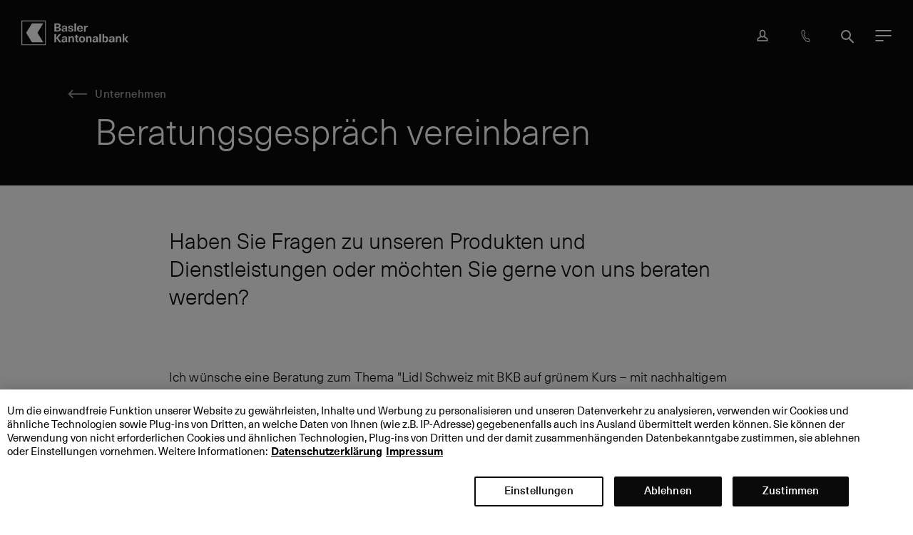

--- FILE ---
content_type: text/html; charset=utf-8
request_url: https://www.bkb.ch/de/geschaeftskunden/beratungsgespraech?ref=ac9c55dd59db413496d5c9073e88e853
body_size: 415340
content:
<!doctype html>
<html lang="de" class="no-js">


<head>
  <meta charset="utf-8">
  <meta http-equiv="X-UA-Compatible" content="IE=edge">
  <title>Beratungsgespräch vereinbaren - Basler Kantonalbank</title>
  <meta name="viewport" content="width=device-width, initial-scale=1">
  <meta name="theme-color" content="#0a0a0a">
  
  <meta name="robots" content="noindex, nofollow">

  <meta property="og:title" content="Beratungsgespräch vereinbaren">

  <meta property="twitter:title" content="Beratungsgespräch vereinbaren">

  <meta property="twitter:card" content="summary_large_image">

  <meta property="twitter:site" content="@BaslerKB">

  <meta property="twitter:creator" content="@BaslerKB">

  <meta property="og:url" content="https://www.bkb.ch/de/geschaeftskunden/beratungsgespraech">

<link rel="canonical" href="https://www.bkb.ch/de/geschaeftskunden/beratungsgespraech" >

  <link rel="stylesheet" href="/assets/css/main.min.css?v=c203ec5a6ce7134967f1ff947f4b3d63">
  <link href="/assets/media/img/favicon.png" rel="shortcut icon" >
  
<script src="https://cdn.cookielaw.org/scripttemplates/otSDKStub.js" data-document-language="true" type="text/javascript" charset="UTF-8" data-domain-script="7b423343-1b1e-4144-95fd-1b86d875b154" ></script>
<script type="text/javascript">
function OptanonWrapper() { }
</script>

  <script src="/assets/js/head.min.js?v=c203ec5a6ce7134967f1ff947f4b3d63"></script>
  <script>
    
      window.bkb.options["overlay"] = {"homeLink":"/de/geschaeftskunden","i18n":{"close":"Schliessen","errorTitle":"Fehler","errorText":"Es ist ein Fehler aufgetreten. Bitte versuchen Sie es erneut.","home":"Home"}};
    
      window.bkb.options["clientEventTracker"] = {"api":"/de/api/clientevent/track"};
    
  </script>
  

  
  
      
</head>


<body class="LBody"  data-svgsprites-options='[&quot;/assets/media/svgsprite/base.svg&quot;,&quot;/assets/media/svgsprite/brand.svg&quot;]'>
  
  
    <div class="Skiplinks" data-init="skiplinks" role="navigation">
  <ul class="Skiplinks__list">
    
      <li class="Skiplinks__item">
        <a href="../../" accesskey="0" title="[ALT+0]" class="Skiplinks__link">Hauptbereich</a>
      </li>
    
      <li class="Skiplinks__item">
        <a href="#content" accesskey="1" title="[ALT+1]" class="Skiplinks__link">Inhalt</a>
      </li>
    
      <li class="Skiplinks__item">
        <a href="#navigation" accesskey="2" title="[ALT+2]" class="Skiplinks__link" data-skiplinks-trigger="theNavigationToggle">navigation</a>
      </li>
    
      <li class="Skiplinks__item">
        <a href="#search" accesskey="3" title="[ALT+3]" class="Skiplinks__link" data-skiplinks-trigger="theSearchToggle">Suche</a>
      </li>
    
  </ul>
</div>

  
  
    
      <div class="SystemNotifications" data-init="system-notifications" 
    data-system-notifications-options='{&quot;apiUrlGet&quot;: &quot;/de/api/systemmessage/scopednewmessages?sc_site=bkb.website&scopeShortId=c3db52f450ea42bc99dac76f6f14a041&quot;, &quot;apiUrlPost&quot;: &quot;/de/api/systemmessage/marksystemmessage?sc_site=bkb.website&quot;}' >
</div>
    
  
  

<div class="LWrapper
  
  ">

  
    <header class="TheHeader sg_the-header">
  <div class="TheHeader__wrap">
    <div class="TheHeader__bar-wrap">
      <div class="TheHeader__bar">
        <div class="TheNavigation" data-init="the-navigation" id="navigation" role="navigation">
  <div class="is-initialized" is="TheNavigation" inline-template active-elements-raw='["nav4FD0793C7C604E1B9D06188B2C8C59F9","navC3DB52F450EA42BC99DAC76F6F14A041"]'>
    <div class="TheNavigation__app" v-bind:class="{'is-expanded': isModalOpen, 'is-toggling': isExpandedOrCollapsing }">
      <div class="TheNavigation__app-wrapper">
        <div class="TheNavigation__app-inner">
          <div class="TheNavigation__bar " v-bind:class="{'is-expanded': isModalOpen }">
            
              <a class="TheNavigation__logo-mobile" href="/de/geschaeftskunden" title="">
                <svg class="TheNavigation__logo-img BIcon BIcon--logo" viewBox="0 0 200 46"
                  xmlns="http://www.w3.org/2000/svg">
                  <path
                    d="m104.7 38.13c-.23-.26-.34-.7-.34-1.31v-5.1h2.29v-2.09h-2.3v-2.83h-2.96v2.83h-1.83v2.08h1.83v5.42c0 1.24.28 2.15.85 2.7.57.54 1.52.81 2.78.81.59 0 1.2-.07 1.65-.2v-2c-.21.05-.51.09-.8.09-.53 0-.95-.14-1.18-.4zm-5.6-17.59h3.11v-15.18h-3.1v15.18zm-4.88 8.94c-.68 0-1.36.14-1.91.43-.55.3-1.03.71-1.4 1.21l-.11.17v-1.56h-2.8v10.91h3v-5.84c0-.97.2-1.74.6-2.25.4-.52.97-.77 1.63-.77.62 0 1.13.21 1.48.62.35.4.5 1.03.5 1.84v6.4h3.01v-6.6c0-1.45-.27-2.66-.99-3.42-.76-.8-1.7-1.14-3-1.14zm64.24 8.48a2.1 2.1 0 0 1 -1.83.9c-.72 0-1.33-.29-1.76-.91a4.7 4.7 0 0 1 -.66-2.65c0-1.1.22-2.03.66-2.65a2.07 2.07 0 0 1 1.76-.94c.75 0 1.38.29 1.83.93.45.63.64 1.6.64 2.66s-.2 2.02-.64 2.66zm1.63-7.73a4.05 4.05 0 0 0 -2.38-.68c-.62 0-1.22.14-1.77.42s-1 .67-1.32 1.17l-.01.02-.1.17v-5.87h-2.96v15.34h2.88v-1.62l.1.17v.01c.33.55.78.97 1.33 1.27.56.3 1.17.46 1.81.46a4.1 4.1 0 0 0 4-2.72c.37-.86.54-1.9.54-3.05s-.17-2.19-.53-3.06a4.34 4.34 0 0 0 -1.59-2.03zm-66.46-11.53c-.29.19-.78.34-1.32.34-.65 0-1.23-.2-1.58-.5-.34-.3-.52-.79-.53-1.32h-3.1c.03 1.27.44 2.17 1.31 2.82.88.64 2.25.94 3.84.94 1.52 0 2.84-.28 3.74-.9a3 3 0 0 0 1.33-2.54c0-.82-.21-1.4-.6-1.86-.33-.4-.94-.72-1.43-.9-.55-.2-1.36-.45-2.31-.7-.67-.16-1.22-.32-1.54-.42-.31-.1-.56-.26-.72-.42-.17-.16-.28-.5-.28-.77 0-.33.16-.69.44-.88.27-.19.73-.35 1.23-.35 1.23 0 1.9.62 1.9 1.72h2.95a3.22 3.22 0 0 0 -1.27-2.68c-.82-.63-2.09-.91-3.58-.91-.93 0-1.82.14-2.53.41s-1.29.7-1.67 1.2c-.4.51-.59 1.09-.59 1.73 0 .78.21 1.34.57 1.77.36.44.86.7 1.35.9.5.21 1.2.42 2.08.64.74.19 1.34.36 1.66.46.34.1.65.32.83.5.19.2.27.5.27.8 0 .35-.17.73-.46.92zm52.15 21.93h3.1v-15.17h-3.1v15.18zm-18.66-11.16c-.68 0-1.36.14-1.91.43-.55.3-1.03.71-1.4 1.21l-.11.17v-1.56h-2.81v10.91h3v-5.83c0-.97.2-1.74.6-2.25.4-.52.96-.77 1.63-.77.62 0 1.13.21 1.48.62.35.4.5 1.03.5 1.84v6.4h3.01v-6.6c0-1.45-.27-2.66-1-3.42-.75-.8-1.7-1.14-2.99-1.14zm-3.87-17.05c.38 0 .83.03 1.2.1v-2.6c-.31-.07-.65-.1-1.02-.1a3.2 3.2 0 0 0 -1.84.5 4.46 4.46 0 0 0 -1.62 1.8v-2.11h-3.08v10.97h3.11v-5.02c0-1.22.09-1.92.69-2.6.54-.64 1.49-.94 2.55-.94zm-7.9 25.52c-.48.62-1.21.9-2.02.9-.8 0-1.53-.28-2-.9a4.6 4.6 0 0 1 -.66-2.67c0-1.04.18-2.05.65-2.67.48-.62 1.2-.9 2.01-.9.8 0 1.54.28 2.01.9s.66 1.64.66 2.67a4.6 4.6 0 0 1 -.66 2.67zm1.01-7.78a6.21 6.21 0 0 0 -3.03-.7c-1.14 0-2.18.23-3.03.7a5.1 5.1 0 0 0 -2.03 2.03 6.5 6.5 0 0 0 -.71 3.08c0 1.17.25 2.2.7 3.08a5.1 5.1 0 0 0 2.04 2.03c.85.48 1.89.7 3.03.7 1.15 0 2.19-.22 3.03-.7a5.1 5.1 0 0 0 2.04-2.03c.46-.87.71-1.9.71-3.08a6.5 6.5 0 0 0 -.71-3.08 5.1 5.1 0 0 0 -2.04-2.03zm-9.24-15.92c.05-.82.32-1.6.77-2.01a2.45 2.45 0 0 1 1.7-.63c.67 0 1.24.22 1.7.64.47.42.65 1.2.7 2l.01.04h-4.89v-.04zm5.18 6.27a4.63 4.63 0 0 0 1.84-1.32 3.9 3.9 0 0 0 .84-1.81h-3.18c-.06.43-.25.8-.64 1.12-.38.3-.88.44-1.49.44-.73 0-1.35-.22-1.79-.71-.45-.51-.66-1.29-.7-2.36v-.04h7.93c0-1.06-.12-2.08-.32-2.81a5.02 5.02 0 0 0 -1.9-2.74 5.5 5.5 0 0 0 -3.23-.91 5.8 5.8 0 0 0 -3 .7 5.21 5.21 0 0 0 -1.97 2.08c-.43.85-.69 1.85-.69 2.94 0 1.16.22 2.2.66 3.1a4.96 4.96 0 0 0 2.01 2.11c.84.5 1.87.68 3.03.68.95 0 1.85-.15 2.6-.47zm-92.63-15.15-10.77 17.64 10.78 17.64h21.22l-10.8-17.64 10.79-17.64zm163 24.12c-.67 0-1.36.14-1.9.43-.55.3-1.03.71-1.41 1.21l-.1.17v-1.56h-2.82v10.91h3v-5.84c0-.97.2-1.74.6-2.25.41-.52.97-.77 1.64-.77.62 0 1.13.21 1.48.62.34.4.5 1.03.5 1.84v6.4h3v-6.6c0-1.45-.26-2.66-.99-3.42-.76-.8-1.7-1.14-3-1.14zm-42.67 6.4c0 .56-.04 1.04-.13 1.37-.08.33-.22.64-.47.9-.2.22-.51.42-.82.53-.3.12-.63.17-.96.17-.51 0-.9-.14-1.18-.41a1.56 1.56 0 0 1 -.44-1.13c0-.47.15-.92.43-1.17.33-.3.64-.46 1.34-.6.6-.13 1.39-.21 2.23-.26zm3.25-2.22c0-1.44-.31-2.48-1.2-3.26-.8-.72-2.04-.92-3.65-.92-1.54 0-2.89.32-3.7 1.06a3.7 3.7 0 0 0 -1.25 2.56h2.93c.04-.51.17-.92.5-1.21.32-.3.9-.49 1.5-.49.58 0 1.03.13 1.36.46.34.32.48.92.48 1.6v.56c-1.02.03-2.04.1-2.92.24-1.57.24-2.71.66-3.38 1.23a2.89 2.89 0 0 0 -1.03 2.24c0 .96.35 1.81 1.04 2.43.7.63 1.66.93 2.83.93 1.54 0 2.79-.63 3.58-1.73l.14-.22v.24c0 .55.07 1.04.17 1.45h2.9c-.2-.77-.3-1.78-.3-3zm52.29 1.12.01-.02 4.08-4.97h-3.47l-3.43 4.4-.37.46v-9.2h-3.03v15.2h3.03v-5.62l.38.5 3.67 5.11h3.59zm-113.32-18.55c0 .56-.04 1.04-.13 1.37-.08.33-.22.64-.47.9-.2.22-.51.42-.82.53-.3.12-.63.17-.96.17-.51 0-.9-.14-1.18-.41a1.56 1.56 0 0 1 -.44-1.13c0-.47.15-.93.43-1.17.34-.3.64-.46 1.34-.6.6-.13 1.4-.21 2.23-.26zm3.25-2.67c0-1.43-.3-2.47-1.19-3.25-.81-.73-2.05-.93-3.65-.93-1.55 0-2.9.32-3.7 1.06a3.7 3.7 0 0 0 -1.27 2.56h2.94c.03-.52.16-.92.49-1.22.32-.3.9-.48 1.5-.48.58 0 1.03.12 1.37.45.33.32.47.92.47 1.6v.56c-1.02.04-2.03.1-2.91.24-1.58.24-2.72.66-3.4 1.23a2.89 2.89 0 0 0 -1.02 2.25c0 .95.35 1.8 1.05 2.43.7.62 1.65.92 2.82.92 1.54 0 2.79-.63 3.59-1.73l.13-.21v.23c0 .55.07 1.04.17 1.45h2.9c-.2-.77-.3-1.77-.3-3v-4.17zm-20.14 4.75v-4.01h2.44c1.02 0 1.77.19 2.22.5.45.32.68.82.68 1.52 0 .66-.23 1.19-.67 1.5-.44.3-1.16.5-2.14.5h-2.53zm-.43-10.27h2.63c.94 0 1.63.15 2.06.46s.64.82.64 1.49c0 .69-.23 1.24-.69 1.55-.46.32-1.18.52-2.17.52h-2.47zm7.4 11.41a3.62 3.62 0 0 0 1.49-3.04c0-.97-.25-1.76-.75-2.33s-1.3-.98-2.37-1.2h-.03v-.1l.02-.01a4.15 4.15 0 0 0 2.01-1.37c.45-.58.67-1.3.67-2.17 0-1.2-.48-2.16-1.43-2.86-.96-.7-2.41-1.01-4.31-1.01h-5.81v15.18h6.36c1.76 0 3.15-.34 4.14-1.09zm98.38 16.43c0 .56-.05 1.04-.13 1.37-.09.33-.23.64-.47.9-.2.22-.52.42-.82.53-.31.12-.63.17-.96.17-.52 0-.9-.14-1.19-.41a1.55 1.55 0 0 1 -.43-1.13c0-.47.15-.92.42-1.17.34-.3.65-.46 1.34-.6.6-.13 1.4-.21 2.24-.26zm3.25-2.22c0-1.44-.31-2.48-1.2-3.26-.81-.72-2.05-.92-3.65-.92-1.54 0-2.89.32-3.7 1.06a3.71 3.71 0 0 0 -1.26 2.56h2.94c.04-.51.17-.92.49-1.21.33-.3.9-.49 1.5-.49.59 0 1.03.13 1.37.46.34.32.48.92.48 1.6v.56c-1.02.03-2.04.1-2.92.24-1.57.24-2.71.66-3.39 1.23a2.9 2.9 0 0 0 -1.02 2.24c0 .96.35 1.81 1.04 2.43.7.63 1.66.93 2.83.93 1.54 0 2.78-.63 3.58-1.73l.14-.22v.24c0 .55.07 1.04.16 1.45h2.91c-.2-.77-.3-1.78-.3-3zm-91.7 2.22c0 .56-.04 1.04-.13 1.37-.08.33-.22.64-.47.9-.2.22-.51.42-.82.53-.3.12-.63.17-.96.17-.51 0-.9-.14-1.18-.41a1.56 1.56 0 0 1 -.44-1.13c0-.47.15-.92.43-1.17.34-.3.64-.46 1.34-.6.6-.13 1.4-.21 2.23-.26zm3.25-2.22c0-1.44-.31-2.48-1.19-3.26-.82-.72-2.05-.92-3.65-.92-1.55 0-2.9.32-3.71 1.06a3.7 3.7 0 0 0 -1.25 2.56h2.94c.03-.51.16-.92.49-1.21.32-.3.9-.49 1.5-.49.58 0 1.03.13 1.37.46.33.32.47.92.47 1.6v.56c-1.02.03-2.03.1-2.91.24-1.58.24-2.72.66-3.4 1.23a2.89 2.89 0 0 0 -1.02 2.24c0 .96.35 1.81 1.05 2.43.7.63 1.65.93 2.82.93 1.54 0 2.79-.63 3.59-1.73l.13-.22v.24c0 .55.07 1.04.17 1.45h2.9c-.2-.77-.3-1.78-.3-3zm-11.22-8.2h-3.83l-5.44 7.1v-7.1h-3.2v15.18h3.2v-7.66l5.73 7.66h3.96l-6.3-8.03zm-72.48 19.2h42.66v-42.87h-42.66zm-1.78 1.34h45.78v-46h-45.78z"
                    fill-rule="evenodd"></path>
                </svg>
              </a>
            

            
            <transition name="the-navigation" style="display: contents;">
              <div class="TheNavigation__main-mobile" id="TheNavigation__main" v-show="isMainVisible">
                <transition name="the-navigation" style="display: contents;">
                  <div class="TheNavigation__headup" v-show="isHeadUpExpanded">
                    <div class="HeadUpMobile" data-init="head-up-mobile">
  <div is="HeadUpMobile"></div>
</div>

                  </div>
                </transition>

                
                  <nav class="TheNavigation__main-nav TheNavigation__nav" aria-label="Bereiche">
                    
                      <transition name="the-navigation" style="display: contents;">
                        <div class="TheNavigation__main-mobile-level TheNavigation__main-mobile-level--l0"
  v-show="isLevelExpanded(0)">
  <div class="TheNavigation__main-mobile-wrapper TheNavigation__main-mobile-wrapper--l0">
    <div class="TheNavigation__main-mobile-inner TheNavigation__main-mobile-inner--l0">
      <div class="TheNavigation__main-mobile-back TheNavigation__main-mobile-back--l0"
        v-bind:class="{ 'is-active-parent': isChildLevelExpanded(0) }">
        
          <button type="button" class="BLink" v-on:click="back()">
            <svg class="BIcon BIcon--arrow-back" focusable="false">
              <use xlink:href="#arrow-back"></use>
            </svg>
            <span class="BLink__text">Bereiche</span>
          </button>
        
      </div>
      
      <ul class="TheNavigation__main-mobile-items TheNavigation__main-mobile-items--l0"
        v-list-indicator="0" ref="list-indicator-l0">
        
          <li
            class="TheNavigation__main-mobile-item TheNavigation__main-mobile-item--l1">
            
              <a href="/de/privatkunden" class="BLink TheNavigation__main-mobile-item-link" v-bind:aria-current="isInActivePath('nav311CCDAA3ACA4AA697966A2CF9F8B535')"
                data-the-new-navigation-id="nav311CCDAA3ACA4AA697966A2CF9F8B535" role="button" aria-haspopup="true"
                v-bind:aria-expanded="isLevelExpanded(1, 'nav311CCDAA3ACA4AA697966A2CF9F8B535')"
                v-on:click="toggle(1, 'nav311CCDAA3ACA4AA697966A2CF9F8B535', $event)">
                <svg class="BIcon BIcon--arrow-right-chevron" focusable="false">
                  <use xlink:href="#arrow-right-chevron"></use>
                </svg>
                <span class="BLink__text">Private</span>
              </a>
              <transition name="the-navigation">
                <div class="TheNavigation__main-mobile-level TheNavigation__main-mobile-level--l1"
  v-show="isLevelExpanded(1, 'nav311CCDAA3ACA4AA697966A2CF9F8B535')">
  <div class="TheNavigation__main-mobile-wrapper TheNavigation__main-mobile-wrapper--l1">
    <div class="TheNavigation__main-mobile-inner TheNavigation__main-mobile-inner--l1">
      <div class="TheNavigation__main-mobile-back TheNavigation__main-mobile-back--l1"
        v-bind:class="{ 'is-active-parent': isChildLevelExpanded(1) }">
          <a v-show="isHeading(1)" href="/de/privatkunden" class="BLink">
            <span class="BLink__text">Private</span>
          </a>
          <button v-show="!isHeading(1)" class="BLink" v-on:click="back()">
            <svg class="BIcon BIcon--arrow-back" focusable="false">
              <use xlink:href="#arrow-back"></use>
            </svg>
            <span class="BLink__text">Private</span>
          </button>
      </div>

      <ul class="TheNavigation__main-mobile-items TheNavigation__main-mobile-items--l1"
        v-list-indicator="1" ref="list-indicator-l1">
        
          <li
            class="TheNavigation__main-mobile-item TheNavigation__main-mobile-item--l2">
            
              <a href="/de/privatkunden/kundin-oder-kunde-werden" class="BLink TheNavigation__main-mobile-item-link" v-bind:aria-current="isInActivePath('nav8A0AFFB538AC49B9AD9E509B6F193EB7')"
                data-the-new-navigation-id="nav8A0AFFB538AC49B9AD9E509B6F193EB7" role="button" aria-haspopup="true"
                v-bind:aria-expanded="isLevelExpanded(2, 'nav8A0AFFB538AC49B9AD9E509B6F193EB7')"
                v-on:click="toggle(2, 'nav8A0AFFB538AC49B9AD9E509B6F193EB7', $event)">
                <svg class="BIcon BIcon--arrow-right-chevron" focusable="false">
                  <use xlink:href="#arrow-right-chevron"></use>
                </svg>
                <span class="BLink__text">Kundin oder Kunde werden</span>
              </a>
              <transition name="the-navigation">
                <div class="TheNavigation__main-mobile-level TheNavigation__main-mobile-level--l2"
  v-show="isLevelExpanded(2, 'nav8A0AFFB538AC49B9AD9E509B6F193EB7')">
  <div class="TheNavigation__main-mobile-wrapper TheNavigation__main-mobile-wrapper--l2">
    <div class="TheNavigation__main-mobile-inner TheNavigation__main-mobile-inner--l2">
      <div class="TheNavigation__main-mobile-back TheNavigation__main-mobile-back--l2"
        v-bind:class="{ 'is-active-parent': isChildLevelExpanded(2) }">
        <a v-show="isHeading(2)" href="/de/privatkunden/kundin-oder-kunde-werden" class="BLink">
          <span class="BLink__text">Kundin oder Kunde werden</span>
        </a>
        <button v-show="!isHeading(2)" class="BLink" v-on:click="back()">
          <svg class="BIcon BIcon--arrow-back" focusable="false">
            <use xlink:href="#arrow-back"></use>
          </svg>
          <span class="BLink__text">Kundin oder Kunde werden</span>
        </button>
      </div>

      
        <p class="TheNavigation__group-title">Willkommen bei der BKB</p>
        <ul class="TheNavigation__main-mobile-items TheNavigation__main-mobile-items--l3"
          v-list-indicator="3" ref="list-indicator-l3">
          
            <li class="TheNavigation__main-mobile-item TheNavigation__main-mobile-item--l4">
              <a href="https://onboarding.bkb.ch/?productIds=privatkontoChf&amp;utm_source=bkb&amp;utm_medium=online&amp;utm_campaign=onboarding&amp;utm_content=navigation&amp;utm_term=willkommen" class="BLink" data-the-new-navigation-id="nav63A2A514BD7F496FABA56C568C33F19D" data-no-children="true" v-bind:aria-current="isInActivePath('nav63A2A514BD7F496FABA56C568C33F19D')">
                <span class="BLink__text">Kundin oder Kunde werden</span>
              </a>
            </li>
          
            <li class="TheNavigation__main-mobile-item TheNavigation__main-mobile-item--l4">
              <a href="/de/privatkunden/kundin-oder-kunde-werden/bankwechsel" class="BLink" data-the-new-navigation-id="navDC734F8004E6487BBD5F74FA964655BF" data-no-children="true" v-bind:aria-current="isInActivePath('navDC734F8004E6487BBD5F74FA964655BF')">
                <span class="BLink__text">Bankwechsel leicht gemacht</span>
              </a>
            </li>
          
            <li class="TheNavigation__main-mobile-item TheNavigation__main-mobile-item--l4">
              <a href="/de/privatkunden/kundin-oder-kunde-werden" class="BLink" data-the-new-navigation-id="navDE68619DFBAC4E0883D979583421A661" data-no-children="true" v-bind:aria-current="isInActivePath('navDE68619DFBAC4E0883D979583421A661')">
                <span class="BLink__text">Warum BKB?</span>
              </a>
            </li>
          
            <li class="TheNavigation__main-mobile-item TheNavigation__main-mobile-item--l4">
              <a href="/de/privatkunden/hypotheken-und-kredite/hypothek-wechseln-die-gesamtberatung-ist-entscheidend" class="BLink" data-the-new-navigation-id="nav98078F3649A14736AFE1AAF2D4DE9707" data-no-children="true" v-bind:aria-current="isInActivePath('nav98078F3649A14736AFE1AAF2D4DE9707')">
                <span class="BLink__text">Hypothek zur BKB wechseln</span>
              </a>
            </li>
          
        </ul>
      
        <p class="TheNavigation__group-title">Gemeinsam die beste Lösung finden</p>
        <ul class="TheNavigation__main-mobile-items TheNavigation__main-mobile-items--l3"
          v-list-indicator="3" ref="list-indicator-l3">
          
            <li class="TheNavigation__main-mobile-item TheNavigation__main-mobile-item--l4">
              <a href="/de/privatkunden/beratungsgespraech" class="BLink" data-the-new-navigation-id="nav2B87CCF80DA84C9B95C3522AB1463EC6" data-no-children="true" v-bind:aria-current="isInActivePath('nav2B87CCF80DA84C9B95C3522AB1463EC6')">
                <span class="BLink__text">Beratungsgespräch vereinbaren</span>
              </a>
            </li>
          
            <li class="TheNavigation__main-mobile-item TheNavigation__main-mobile-item--l4">
              <a href="/de/privatkunden/kundin-oder-kunde-werden/zielbasierte-beratung-so-erreichen-sie-ihre-persoenlichen-lebensziele" class="BLink" data-the-new-navigation-id="navBB94C9913AEC49799C9CB93946535C9F" data-no-children="true" v-bind:aria-current="isInActivePath('navBB94C9913AEC49799C9CB93946535C9F')">
                <span class="BLink__text">Zielbasierte Beratung: So erreichen Sie Ihre persönlichen Lebensziele</span>
              </a>
            </li>
          
            <li class="TheNavigation__main-mobile-item TheNavigation__main-mobile-item--l4">
              <a href="/de/die-basler-kantonalbank/kontakt-services/filialen" class="BLink" data-the-new-navigation-id="nav3A3DA2570C4B4CD28D9EA21EA75F28D9" data-no-children="true" v-bind:aria-current="isInActivePath('nav3A3DA2570C4B4CD28D9EA21EA75F28D9')">
                <span class="BLink__text">Wo Sie uns finden</span>
              </a>
            </li>
          
        </ul>
      
    </div>
  </div>
</div>

              </transition>
            
          </li>
        
          <li
            class="TheNavigation__main-mobile-item TheNavigation__main-mobile-item--l2">
            
              <a href="/de/privatkunden/konten-und-karten" class="BLink TheNavigation__main-mobile-item-link" v-bind:aria-current="isInActivePath('navEFF58AD60D6040E4B0AFA343FC635EAF')"
                data-the-new-navigation-id="navEFF58AD60D6040E4B0AFA343FC635EAF" role="button" aria-haspopup="true"
                v-bind:aria-expanded="isLevelExpanded(2, 'navEFF58AD60D6040E4B0AFA343FC635EAF')"
                v-on:click="toggle(2, 'navEFF58AD60D6040E4B0AFA343FC635EAF', $event)">
                <svg class="BIcon BIcon--arrow-right-chevron" focusable="false">
                  <use xlink:href="#arrow-right-chevron"></use>
                </svg>
                <span class="BLink__text">Konten &amp; Karten</span>
              </a>
              <transition name="the-navigation">
                <div class="TheNavigation__main-mobile-level TheNavigation__main-mobile-level--l2"
  v-show="isLevelExpanded(2, 'navEFF58AD60D6040E4B0AFA343FC635EAF')">
  <div class="TheNavigation__main-mobile-wrapper TheNavigation__main-mobile-wrapper--l2">
    <div class="TheNavigation__main-mobile-inner TheNavigation__main-mobile-inner--l2">
      <div class="TheNavigation__main-mobile-back TheNavigation__main-mobile-back--l2"
        v-bind:class="{ 'is-active-parent': isChildLevelExpanded(2) }">
        <a v-show="isHeading(2)" href="/de/privatkunden/konten-und-karten" class="BLink">
          <span class="BLink__text">Konten &amp; Karten</span>
        </a>
        <button v-show="!isHeading(2)" class="BLink" v-on:click="back()">
          <svg class="BIcon BIcon--arrow-back" focusable="false">
            <use xlink:href="#arrow-back"></use>
          </svg>
          <span class="BLink__text">Konten &amp; Karten</span>
        </button>
      </div>

      
        <p class="TheNavigation__group-title">Konten</p>
        <ul class="TheNavigation__main-mobile-items TheNavigation__main-mobile-items--l3"
          v-list-indicator="3" ref="list-indicator-l3">
          
            <li class="TheNavigation__main-mobile-item TheNavigation__main-mobile-item--l4">
              <a href="/de/privatkunden/konten-und-karten/kinder" class="BLink" data-the-new-navigation-id="navA24ADA3C339946BCB69E646E60BD321E" data-no-children="true" v-bind:aria-current="isInActivePath('navA24ADA3C339946BCB69E646E60BD321E')">
                <span class="BLink__text">Clever sparen für Kinder</span>
              </a>
            </li>
          
            <li class="TheNavigation__main-mobile-item TheNavigation__main-mobile-item--l4">
              <a href="/de/privatkunden/konten-und-karten/fuer-alle-unter-30" class="BLink" data-the-new-navigation-id="navDD26EAB32B1D48F8ADD5AAED31B4C8CC" data-no-children="true" v-bind:aria-current="isInActivePath('navDD26EAB32B1D48F8ADD5AAED31B4C8CC')">
                <span class="BLink__text">Angebot für alle unter 30</span>
              </a>
            </li>
          
            <li class="TheNavigation__main-mobile-item TheNavigation__main-mobile-item--l4">
              <a href="/de/privatkunden/konten-und-karten/privatkonten" class="BLink" data-the-new-navigation-id="nav22BEB2D5A1BE49588F42DE071E463EC0" data-no-children="true" v-bind:aria-current="isInActivePath('nav22BEB2D5A1BE49588F42DE071E463EC0')">
                <span class="BLink__text">Privatkonten</span>
              </a>
            </li>
          
            <li class="TheNavigation__main-mobile-item TheNavigation__main-mobile-item--l4">
              <a href="/de/privatkunden/konten-und-karten/sparkonten" class="BLink" data-the-new-navigation-id="nav41CE69B796424BC392FEB7C2AB28436F" data-no-children="true" v-bind:aria-current="isInActivePath('nav41CE69B796424BC392FEB7C2AB28436F')">
                <span class="BLink__text">Sparkonten</span>
              </a>
            </li>
          
        </ul>
      
        <p class="TheNavigation__group-title">Karten</p>
        <ul class="TheNavigation__main-mobile-items TheNavigation__main-mobile-items--l3"
          v-list-indicator="3" ref="list-indicator-l3">
          
            <li class="TheNavigation__main-mobile-item TheNavigation__main-mobile-item--l4">
              <a href="/de/privatkunden/konten-und-karten/debitkarten" class="BLink" data-the-new-navigation-id="navF33124751298411DB940DA011ED76AB7" data-no-children="true" v-bind:aria-current="isInActivePath('navF33124751298411DB940DA011ED76AB7')">
                <span class="BLink__text">Debitkarten</span>
              </a>
            </li>
          
            <li class="TheNavigation__main-mobile-item TheNavigation__main-mobile-item--l4">
              <a href="/de/privatkunden/konten-und-karten/kreditkarten" class="BLink" data-the-new-navigation-id="navF62AB9C652D549418CFEFFD26CEE135C" data-no-children="true" v-bind:aria-current="isInActivePath('navF62AB9C652D549418CFEFFD26CEE135C')">
                <span class="BLink__text">Kreditkarten</span>
              </a>
            </li>
          
        </ul>
      
        <p class="TheNavigation__group-title">Weitere Informationen</p>
        <ul class="TheNavigation__main-mobile-items TheNavigation__main-mobile-items--l3"
          v-list-indicator="3" ref="list-indicator-l3">
          
            <li class="TheNavigation__main-mobile-item TheNavigation__main-mobile-item--l4">
              <a href="/de/privatkunden/konten-und-karten/zahlungsverkehr" class="BLink" data-the-new-navigation-id="nav3FD557B4ACCB4675942B23988D8C2F28" data-no-children="true" v-bind:aria-current="isInActivePath('nav3FD557B4ACCB4675942B23988D8C2F28')">
                <span class="BLink__text">Zahlungsverkehr</span>
              </a>
            </li>
          
            <li class="TheNavigation__main-mobile-item TheNavigation__main-mobile-item--l4">
              <a href="/de/privatkunden/konten-und-karten/konditionen-und-zinssaetze" class="BLink" data-the-new-navigation-id="nav1F2634C6DFBE49E58CED0C3DF6E87FDC" data-no-children="true" v-bind:aria-current="isInActivePath('nav1F2634C6DFBE49E58CED0C3DF6E87FDC')">
                <span class="BLink__text">Konditionen &amp; Zinssätze</span>
              </a>
            </li>
          
        </ul>
      
    </div>
  </div>
</div>

              </transition>
            
          </li>
        
          <li
            class="TheNavigation__main-mobile-item TheNavigation__main-mobile-item--l2">
            
              <a href="/de/privatkunden/anlegen" class="BLink TheNavigation__main-mobile-item-link" v-bind:aria-current="isInActivePath('navB84EB2F6197944F5A7ACCF5923D032A7')"
                data-the-new-navigation-id="navB84EB2F6197944F5A7ACCF5923D032A7" role="button" aria-haspopup="true"
                v-bind:aria-expanded="isLevelExpanded(2, 'navB84EB2F6197944F5A7ACCF5923D032A7')"
                v-on:click="toggle(2, 'navB84EB2F6197944F5A7ACCF5923D032A7', $event)">
                <svg class="BIcon BIcon--arrow-right-chevron" focusable="false">
                  <use xlink:href="#arrow-right-chevron"></use>
                </svg>
                <span class="BLink__text">Anlegen</span>
              </a>
              <transition name="the-navigation">
                <div class="TheNavigation__main-mobile-level TheNavigation__main-mobile-level--l2"
  v-show="isLevelExpanded(2, 'navB84EB2F6197944F5A7ACCF5923D032A7')">
  <div class="TheNavigation__main-mobile-wrapper TheNavigation__main-mobile-wrapper--l2">
    <div class="TheNavigation__main-mobile-inner TheNavigation__main-mobile-inner--l2">
      <div class="TheNavigation__main-mobile-back TheNavigation__main-mobile-back--l2"
        v-bind:class="{ 'is-active-parent': isChildLevelExpanded(2) }">
        <a v-show="isHeading(2)" href="/de/privatkunden/anlegen" class="BLink">
          <span class="BLink__text">Anlegen</span>
        </a>
        <button v-show="!isHeading(2)" class="BLink" v-on:click="back()">
          <svg class="BIcon BIcon--arrow-back" focusable="false">
            <use xlink:href="#arrow-back"></use>
          </svg>
          <span class="BLink__text">Anlegen</span>
        </button>
      </div>

      
        <p class="TheNavigation__group-title">Dienstleistungen und Lösungen</p>
        <ul class="TheNavigation__main-mobile-items TheNavigation__main-mobile-items--l3"
          v-list-indicator="3" ref="list-indicator-l3">
          
            <li class="TheNavigation__main-mobile-item TheNavigation__main-mobile-item--l4">
              <a href="/de/privatkunden/anlegen/beratungspakete" class="BLink" data-the-new-navigation-id="navCC66E5E71155499F912C09094A777512" data-no-children="true" v-bind:aria-current="isInActivePath('navCC66E5E71155499F912C09094A777512')">
                <span class="BLink__text">Anlageberatung</span>
              </a>
            </li>
          
            <li class="TheNavigation__main-mobile-item TheNavigation__main-mobile-item--l4">
              <a href="/de/privatkunden/anlegen/vermoegensverwaltung" class="BLink" data-the-new-navigation-id="nav240E1B422AFC4858995E333232D76ABE" data-no-children="true" v-bind:aria-current="isInActivePath('nav240E1B422AFC4858995E333232D76ABE')">
                <span class="BLink__text">Vermögensverwaltung</span>
              </a>
            </li>
          
            <li class="TheNavigation__main-mobile-item TheNavigation__main-mobile-item--l4">
              <a href="/de/privatkunden/anlegen/anlageloesungen" class="BLink" data-the-new-navigation-id="nav26AE7E0E81CC4D548F31394BDB4171F6" data-no-children="true" v-bind:aria-current="isInActivePath('nav26AE7E0E81CC4D548F31394BDB4171F6')">
                <span class="BLink__text">Anlagelösungen</span>
              </a>
            </li>
          
            <li class="TheNavigation__main-mobile-item TheNavigation__main-mobile-item--l4">
              <a href="/de/privatkunden/anlegen/anlageprodukte" class="BLink" data-the-new-navigation-id="nav14644120EA65492A85DF5B3ED39EC88B" data-no-children="true" v-bind:aria-current="isInActivePath('nav14644120EA65492A85DF5B3ED39EC88B')">
                <span class="BLink__text">Anlageprodukte</span>
              </a>
            </li>
          
            <li class="TheNavigation__main-mobile-item TheNavigation__main-mobile-item--l4">
              <a href="/de/privatkunden/anlegen/easy-trading" class="BLink" data-the-new-navigation-id="navF3BA571D431F488D933E1DE22CE24795" data-no-children="true" v-bind:aria-current="isInActivePath('navF3BA571D431F488D933E1DE22CE24795')">
                <span class="BLink__text">BKB Easy-Trading</span>
              </a>
            </li>
          
        </ul>
      
        <p class="TheNavigation__group-title">Entwicklungen an den Märkten</p>
        <ul class="TheNavigation__main-mobile-items TheNavigation__main-mobile-items--l3"
          v-list-indicator="3" ref="list-indicator-l3">
          
            <li class="TheNavigation__main-mobile-item TheNavigation__main-mobile-item--l4">
              <a href="/de/privatkunden/anlegen/investment-letter?tag=88ef3e1094874cf2946dac55726e591f" class="BLink" data-the-new-navigation-id="nav81941C60977B4A5E988FEC896FE726DA" data-no-children="true" v-bind:aria-current="isInActivePath('nav81941C60977B4A5E988FEC896FE726DA')">
                <span class="BLink__text">CIO-Kommentar</span>
              </a>
            </li>
          
            <li class="TheNavigation__main-mobile-item TheNavigation__main-mobile-item--l4">
              <a href="/de/privatkunden/anlegen/investment-letter?tag=5749279d2d7d48c6a5f000c73fca60c9" class="BLink" data-the-new-navigation-id="navEA39BBA3F0B04C46AA1DFDF9542CAB27" data-no-children="true" v-bind:aria-current="isInActivePath('navEA39BBA3F0B04C46AA1DFDF9542CAB27')">
                <span class="BLink__text">Investment Letter</span>
              </a>
            </li>
          
        </ul>
      
        <p class="TheNavigation__group-title">Börse und Märkte</p>
        <ul class="TheNavigation__main-mobile-items TheNavigation__main-mobile-items--l3"
          v-list-indicator="3" ref="list-indicator-l3">
          
            <li class="TheNavigation__main-mobile-item TheNavigation__main-mobile-item--l4">
              <a href="https://quotes.bkb.ch/" class="BLink" data-the-new-navigation-id="navF4B86697BD944A2D9D6133F46E591C84" data-no-children="true" v-bind:aria-current="isInActivePath('navF4B86697BD944A2D9D6133F46E591C84')">
                <span class="BLink__text">Marktinformationen</span>
              </a>
            </li>
          
            <li class="TheNavigation__main-mobile-item TheNavigation__main-mobile-item--l4">
              <a href="https://kurznotiert.bkb.ch/" class="BLink" data-the-new-navigation-id="nav82E662BED6F342FD809A5DCEFBDA6513" data-no-children="true" v-bind:aria-current="isInActivePath('nav82E662BED6F342FD809A5DCEFBDA6513')">
                <span class="BLink__text">Kurz notiert: Live-Finanznachrichten </span>
              </a>
            </li>
          
        </ul>
      
    </div>
  </div>
</div>

              </transition>
            
          </li>
        
          <li
            class="TheNavigation__main-mobile-item TheNavigation__main-mobile-item--l2">
            
              <a href="/de/privatkunden/hypotheken-und-kredite" class="BLink TheNavigation__main-mobile-item-link" v-bind:aria-current="isInActivePath('navB4C5699437814A579C2D8127D1C66BE0')"
                data-the-new-navigation-id="navB4C5699437814A579C2D8127D1C66BE0" role="button" aria-haspopup="true"
                v-bind:aria-expanded="isLevelExpanded(2, 'navB4C5699437814A579C2D8127D1C66BE0')"
                v-on:click="toggle(2, 'navB4C5699437814A579C2D8127D1C66BE0', $event)">
                <svg class="BIcon BIcon--arrow-right-chevron" focusable="false">
                  <use xlink:href="#arrow-right-chevron"></use>
                </svg>
                <span class="BLink__text">Hypotheken &amp; Kredite</span>
              </a>
              <transition name="the-navigation">
                <div class="TheNavigation__main-mobile-level TheNavigation__main-mobile-level--l2"
  v-show="isLevelExpanded(2, 'navB4C5699437814A579C2D8127D1C66BE0')">
  <div class="TheNavigation__main-mobile-wrapper TheNavigation__main-mobile-wrapper--l2">
    <div class="TheNavigation__main-mobile-inner TheNavigation__main-mobile-inner--l2">
      <div class="TheNavigation__main-mobile-back TheNavigation__main-mobile-back--l2"
        v-bind:class="{ 'is-active-parent': isChildLevelExpanded(2) }">
        <a v-show="isHeading(2)" href="/de/privatkunden/hypotheken-und-kredite" class="BLink">
          <span class="BLink__text">Hypotheken &amp; Kredite</span>
        </a>
        <button v-show="!isHeading(2)" class="BLink" v-on:click="back()">
          <svg class="BIcon BIcon--arrow-back" focusable="false">
            <use xlink:href="#arrow-back"></use>
          </svg>
          <span class="BLink__text">Hypotheken &amp; Kredite</span>
        </button>
      </div>

      
        <p class="TheNavigation__group-title">Alles zum Eigenheim</p>
        <ul class="TheNavigation__main-mobile-items TheNavigation__main-mobile-items--l3"
          v-list-indicator="3" ref="list-indicator-l3">
          
            <li class="TheNavigation__main-mobile-item TheNavigation__main-mobile-item--l4">
              <a href="/de/privatkunden/hypotheken-und-kredite/haus-oder-wohnung-kaufen-und-finanzieren-alles-was-sie-wissen-muessen" class="BLink" data-the-new-navigation-id="nav448768F64A20478E877B57AFC78B582A" data-no-children="true" v-bind:aria-current="isInActivePath('nav448768F64A20478E877B57AFC78B582A')">
                <span class="BLink__text">Kaufen</span>
              </a>
            </li>
          
            <li class="TheNavigation__main-mobile-item TheNavigation__main-mobile-item--l4">
              <a href="/de/privatkunden/hypotheken-und-kredite/bauen-sie-ihr-haus-selber-statt-ewig-davon-zu-traeumen" class="BLink" data-the-new-navigation-id="navCA5C325B51C64627BA8DA9737DC96E4A" data-no-children="true" v-bind:aria-current="isInActivePath('navCA5C325B51C64627BA8DA9737DC96E4A')">
                <span class="BLink__text">Bauen</span>
              </a>
            </li>
          
            <li class="TheNavigation__main-mobile-item TheNavigation__main-mobile-item--l4">
              <a href="/de/privatkunden/hypotheken-und-kredite/renovationen-und-umbauten-zahlen-sich-langfristig-fuer-sie-aus" class="BLink" data-the-new-navigation-id="nav157E1958D7D146F4828B8B91EB3DB2CD" data-no-children="true" v-bind:aria-current="isInActivePath('nav157E1958D7D146F4828B8B91EB3DB2CD')">
                <span class="BLink__text">Renovieren</span>
              </a>
            </li>
          
            <li class="TheNavigation__main-mobile-item TheNavigation__main-mobile-item--l4">
              <a href="/de/privatkunden/hypotheken-und-kredite/wohneigentum-verkaufen-das-muessen-sie-wissen" class="BLink" data-the-new-navigation-id="nav20ADF3342603475B97D69704C8B361EF" data-no-children="true" v-bind:aria-current="isInActivePath('nav20ADF3342603475B97D69704C8B361EF')">
                <span class="BLink__text">Verkaufen</span>
              </a>
            </li>
          
            <li class="TheNavigation__main-mobile-item TheNavigation__main-mobile-item--l4">
              <a href="/de/privatkunden/hypotheken-und-kredite/hypothek-schicksalsschlag-todesfall-abgesichert" class="BLink" data-the-new-navigation-id="navAC120B1FE3064D01AAF8F7ED1094F553" data-no-children="true" v-bind:aria-current="isInActivePath('navAC120B1FE3064D01AAF8F7ED1094F553')">
                <span class="BLink__text">Absichern</span>
              </a>
            </li>
          
            <li class="TheNavigation__main-mobile-item TheNavigation__main-mobile-item--l4">
              <a href="/de/privatkunden/hypotheken-und-kredite/hypothek-wechseln-die-gesamtberatung-ist-entscheidend" class="BLink" data-the-new-navigation-id="nav3ED799DB2F3F44A8AA2538D10B6DA639" data-no-children="true" v-bind:aria-current="isInActivePath('nav3ED799DB2F3F44A8AA2538D10B6DA639')">
                <span class="BLink__text">Hypothek transferieren</span>
              </a>
            </li>
          
        </ul>
      
        <p class="TheNavigation__group-title">Hypothekarlösungen</p>
        <ul class="TheNavigation__main-mobile-items TheNavigation__main-mobile-items--l3"
          v-list-indicator="3" ref="list-indicator-l3">
          
            <li class="TheNavigation__main-mobile-item TheNavigation__main-mobile-item--l4">
              <a href="/de/privatkunden/hypotheken-und-kredite/hypotheken" class="BLink" data-the-new-navigation-id="navADB9FE09A84C4C5F80666A61EB14F9BC" data-no-children="true" v-bind:aria-current="isInActivePath('navADB9FE09A84C4C5F80666A61EB14F9BC')">
                <span class="BLink__text">Hypothekarlösungen</span>
              </a>
            </li>
          
        </ul>
      
        <p class="TheNavigation__group-title">Unsere Tools und Hilfsmittel</p>
        <ul class="TheNavigation__main-mobile-items TheNavigation__main-mobile-items--l3"
          v-list-indicator="3" ref="list-indicator-l3">
          
            <li class="TheNavigation__main-mobile-item TheNavigation__main-mobile-item--l4">
              <a href="/de/privatkunden/hypotheken-und-kredite/hypothekenrechner" class="BLink" data-the-new-navigation-id="nav944C80286C31452591BD9754B1A82666" data-no-children="true" v-bind:aria-current="isInActivePath('nav944C80286C31452591BD9754B1A82666')">
                <span class="BLink__text">Hypothekenrechner</span>
              </a>
            </li>
          
            <li class="TheNavigation__main-mobile-item TheNavigation__main-mobile-item--l4">
              <a href="/de/privatkunden/hypotheken-und-kredite/mieten-oder-kaufen" class="BLink" data-the-new-navigation-id="navD31A3B6D7C6149B391522BD1C261E958" data-no-children="true" v-bind:aria-current="isInActivePath('navD31A3B6D7C6149B391522BD1C261E958')">
                <span class="BLink__text">Mieten oder Kaufen</span>
              </a>
            </li>
          
            <li class="TheNavigation__main-mobile-item TheNavigation__main-mobile-item--l4">
              <a href="/de/privatkunden/hypotheken-und-kredite/renovationen-und-umbauten-zahlen-sich-langfristig-fuer-sie-aus" class="BLink" data-the-new-navigation-id="nav4315DD35BCEE4254A7C00DF40F178D02" data-no-children="true" v-bind:aria-current="isInActivePath('nav4315DD35BCEE4254A7C00DF40F178D02')">
                <span class="BLink__text">Renovationsrechner</span>
              </a>
            </li>
          
            <li class="TheNavigation__main-mobile-item TheNavigation__main-mobile-item--l4">
              <a href="/de/privatkunden/hypotheken-und-kredite/finanzierungsanfrage" class="BLink" data-the-new-navigation-id="navF483BCD9091648B98453728D65931AD0" data-no-children="true" v-bind:aria-current="isInActivePath('navF483BCD9091648B98453728D65931AD0')">
                <span class="BLink__text">Finanzierungsanfrage</span>
              </a>
            </li>
          
        </ul>
      
    </div>
  </div>
</div>

              </transition>
            
          </li>
        
          <li
            class="TheNavigation__main-mobile-item TheNavigation__main-mobile-item--l2">
            
              <a href="/de/privatkunden/vorsorge" class="BLink TheNavigation__main-mobile-item-link" v-bind:aria-current="isInActivePath('navE2C750D817084D55B43BD9957F1D4905')"
                data-the-new-navigation-id="navE2C750D817084D55B43BD9957F1D4905" role="button" aria-haspopup="true"
                v-bind:aria-expanded="isLevelExpanded(2, 'navE2C750D817084D55B43BD9957F1D4905')"
                v-on:click="toggle(2, 'navE2C750D817084D55B43BD9957F1D4905', $event)">
                <svg class="BIcon BIcon--arrow-right-chevron" focusable="false">
                  <use xlink:href="#arrow-right-chevron"></use>
                </svg>
                <span class="BLink__text">Vorsorge</span>
              </a>
              <transition name="the-navigation">
                <div class="TheNavigation__main-mobile-level TheNavigation__main-mobile-level--l2"
  v-show="isLevelExpanded(2, 'navE2C750D817084D55B43BD9957F1D4905')">
  <div class="TheNavigation__main-mobile-wrapper TheNavigation__main-mobile-wrapper--l2">
    <div class="TheNavigation__main-mobile-inner TheNavigation__main-mobile-inner--l2">
      <div class="TheNavigation__main-mobile-back TheNavigation__main-mobile-back--l2"
        v-bind:class="{ 'is-active-parent': isChildLevelExpanded(2) }">
        <a v-show="isHeading(2)" href="/de/privatkunden/vorsorge" class="BLink">
          <span class="BLink__text">Vorsorge</span>
        </a>
        <button v-show="!isHeading(2)" class="BLink" v-on:click="back()">
          <svg class="BIcon BIcon--arrow-back" focusable="false">
            <use xlink:href="#arrow-back"></use>
          </svg>
          <span class="BLink__text">Vorsorge</span>
        </button>
      </div>

      
        <p class="TheNavigation__group-title">Lebensmomente</p>
        <ul class="TheNavigation__main-mobile-items TheNavigation__main-mobile-items--l3"
          v-list-indicator="3" ref="list-indicator-l3">
          
            <li class="TheNavigation__main-mobile-item TheNavigation__main-mobile-item--l4">
              <a href="/de/privatkunden/vorsorge/vorsorgeberatung" class="BLink" data-the-new-navigation-id="navC347603BE416499E88FBDD274F5C4D30" data-no-children="true" v-bind:aria-current="isInActivePath('navC347603BE416499E88FBDD274F5C4D30')">
                <span class="BLink__text">Pensionierung</span>
              </a>
            </li>
          
            <li class="TheNavigation__main-mobile-item TheNavigation__main-mobile-item--l4">
              <a href="/de/privatkunden/vorsorge/erbschaftsberatung" class="BLink" data-the-new-navigation-id="nav57D60B74C3B642ACBFD0A0F4781F167E" data-no-children="true" v-bind:aria-current="isInActivePath('nav57D60B74C3B642ACBFD0A0F4781F167E')">
                <span class="BLink__text">Nachlass planen</span>
              </a>
            </li>
          
            <li class="TheNavigation__main-mobile-item TheNavigation__main-mobile-item--l4">
              <a href="/de/privatkunden/vorsorge/beistandschaft" class="BLink" data-the-new-navigation-id="nav585F3DE0EC734F51A11B93C047317F49" data-no-children="true" v-bind:aria-current="isInActivePath('nav585F3DE0EC734F51A11B93C047317F49')">
                <span class="BLink__text">Beistandschaft</span>
              </a>
            </li>
          
            <li class="TheNavigation__main-mobile-item TheNavigation__main-mobile-item--l4">
              <a href="/de/privatkunden/vorsorge/was-nach-einem-todesfall-zu-tun-ist" class="BLink" data-the-new-navigation-id="nav5634E69CBE934E1D88C2560F09BDE9FD" data-no-children="true" v-bind:aria-current="isInActivePath('nav5634E69CBE934E1D88C2560F09BDE9FD')">
                <span class="BLink__text">Im Trauerfall</span>
              </a>
            </li>
          
        </ul>
      
        <p class="TheNavigation__group-title">Vorsorgelösungen</p>
        <ul class="TheNavigation__main-mobile-items TheNavigation__main-mobile-items--l3"
          v-list-indicator="3" ref="list-indicator-l3">
          
            <li class="TheNavigation__main-mobile-item TheNavigation__main-mobile-item--l4">
              <a href="/de/privatkunden/vorsorge/vorsorgekonten" class="BLink" data-the-new-navigation-id="nav97EC4DEAFCF74CA29EAD3A2776E228A6" data-no-children="true" v-bind:aria-current="isInActivePath('nav97EC4DEAFCF74CA29EAD3A2776E228A6')">
                <span class="BLink__text">Vorsorgekonten</span>
              </a>
            </li>
          
            <li class="TheNavigation__main-mobile-item TheNavigation__main-mobile-item--l4">
              <a href="/de/privatkunden/vorsorge/wertschriftensparen-vorsorge" class="BLink" data-the-new-navigation-id="nav29B18B0CC3D54F51820CFCB4BA9AEB35" data-no-children="true" v-bind:aria-current="isInActivePath('nav29B18B0CC3D54F51820CFCB4BA9AEB35')">
                <span class="BLink__text">Wertschriftensparen Vorsorge</span>
              </a>
            </li>
          
        </ul>
      
        <p class="TheNavigation__group-title">Unsere Tools</p>
        <ul class="TheNavigation__main-mobile-items TheNavigation__main-mobile-items--l3"
          v-list-indicator="3" ref="list-indicator-l3">
          
            <li class="TheNavigation__main-mobile-item TheNavigation__main-mobile-item--l4">
              <a href="/de/privatkunden/vorsorge/pensionsrechner" class="BLink" data-the-new-navigation-id="navFA4DC067CB2C49D5B49A8111EEAD0284" data-no-children="true" v-bind:aria-current="isInActivePath('navFA4DC067CB2C49D5B49A8111EEAD0284')">
                <span class="BLink__text">Pensionsrechner</span>
              </a>
            </li>
          
        </ul>
      
    </div>
  </div>
</div>

              </transition>
            
          </li>
        
          <li
            class="TheNavigation__main-mobile-item TheNavigation__main-mobile-item--l2">
            
              <a href="/de/digital-banking" class="BLink TheNavigation__main-mobile-item-link" v-bind:aria-current="isInActivePath('nav5885754F428A430B87A112CF48A7F795')"
                data-the-new-navigation-id="nav5885754F428A430B87A112CF48A7F795" role="button" aria-haspopup="true"
                v-bind:aria-expanded="isLevelExpanded(2, 'nav5885754F428A430B87A112CF48A7F795')"
                v-on:click="toggle(2, 'nav5885754F428A430B87A112CF48A7F795', $event)">
                <svg class="BIcon BIcon--arrow-right-chevron" focusable="false">
                  <use xlink:href="#arrow-right-chevron"></use>
                </svg>
                <span class="BLink__text">Digital Banking</span>
              </a>
              <transition name="the-navigation">
                <div class="TheNavigation__main-mobile-level TheNavigation__main-mobile-level--l2"
  v-show="isLevelExpanded(2, 'nav5885754F428A430B87A112CF48A7F795')">
  <div class="TheNavigation__main-mobile-wrapper TheNavigation__main-mobile-wrapper--l2">
    <div class="TheNavigation__main-mobile-inner TheNavigation__main-mobile-inner--l2">
      <div class="TheNavigation__main-mobile-back TheNavigation__main-mobile-back--l2"
        v-bind:class="{ 'is-active-parent': isChildLevelExpanded(2) }">
        <a v-show="isHeading(2)" href="/de/digital-banking" class="BLink">
          <span class="BLink__text">Digital Banking</span>
        </a>
        <button v-show="!isHeading(2)" class="BLink" v-on:click="back()">
          <svg class="BIcon BIcon--arrow-back" focusable="false">
            <use xlink:href="#arrow-back"></use>
          </svg>
          <span class="BLink__text">Digital Banking</span>
        </button>
      </div>

      
        <p class="TheNavigation__group-title">Digital Banking</p>
        <ul class="TheNavigation__main-mobile-items TheNavigation__main-mobile-items--l3"
          v-list-indicator="3" ref="list-indicator-l3">
          
            <li class="TheNavigation__main-mobile-item TheNavigation__main-mobile-item--l4">
              <a href="/de/digital-banking/e-banking" class="BLink" data-the-new-navigation-id="navC19628E84EAA41DFA31B5577FFD3E04C" data-no-children="true" v-bind:aria-current="isInActivePath('navC19628E84EAA41DFA31B5577FFD3E04C')">
                <span class="BLink__text">E-Banking</span>
              </a>
            </li>
          
            <li class="TheNavigation__main-mobile-item TheNavigation__main-mobile-item--l4">
              <a href="/de/digital-banking/mobile-banking" class="BLink" data-the-new-navigation-id="navFC48548FCEF442C199897B05642E26B9" data-no-children="true" v-bind:aria-current="isInActivePath('navFC48548FCEF442C199897B05642E26B9')">
                <span class="BLink__text">Mobile Banking</span>
              </a>
            </li>
          
            <li class="TheNavigation__main-mobile-item TheNavigation__main-mobile-item--l4">
              <a href="/de/digital-banking/apps" class="BLink" data-the-new-navigation-id="navDA7B13BD69EA48CC8387A4C9E34B252A" data-no-children="true" v-bind:aria-current="isInActivePath('navDA7B13BD69EA48CC8387A4C9E34B252A')">
                <span class="BLink__text">Apps</span>
              </a>
            </li>
          
            <li class="TheNavigation__main-mobile-item TheNavigation__main-mobile-item--l4">
              <a href="/de/digital-banking/tipps" class="BLink" data-the-new-navigation-id="navAB374BC165294E4CBF191271C2B58177" data-no-children="true" v-bind:aria-current="isInActivePath('navAB374BC165294E4CBF191271C2B58177')">
                <span class="BLink__text">Tipps</span>
              </a>
            </li>
          
        </ul>
      
        <p class="TheNavigation__group-title">Hilfe zum Login</p>
        <ul class="TheNavigation__main-mobile-items TheNavigation__main-mobile-items--l3"
          v-list-indicator="3" ref="list-indicator-l3">
          
            <li class="TheNavigation__main-mobile-item TheNavigation__main-mobile-item--l4">
              <a href="/de/digital-banking/erste-anmeldung" class="BLink" data-the-new-navigation-id="navA5F49884EB3345109A396F41E69DD9F3" data-no-children="true" v-bind:aria-current="isInActivePath('navA5F49884EB3345109A396F41E69DD9F3')">
                <span class="BLink__text">Erste Anmeldung im Digital Banking</span>
              </a>
            </li>
          
            <li class="TheNavigation__main-mobile-item TheNavigation__main-mobile-item--l4">
              <a href="https://ebanking.bkb.ch/auth/ui/app/self-service/flow/selfunlock/username" class="BLink" data-the-new-navigation-id="nav97ABDAAD074440C7A6B47AF5B9FCA64F" data-no-children="true" v-bind:aria-current="isInActivePath('nav97ABDAAD074440C7A6B47AF5B9FCA64F')">
                <span class="BLink__text">Digital Banking Zugang entsperren</span>
              </a>
            </li>
          
            <li class="TheNavigation__main-mobile-item TheNavigation__main-mobile-item--l4">
              <a href="https://ebanking.bkb.ch/auth/ui/app/self-service/flow/passwordreset/username" class="BLink" data-the-new-navigation-id="nav98ADD866C00D4AA09FBD96813568BDC3" data-no-children="true" v-bind:aria-current="isInActivePath('nav98ADD866C00D4AA09FBD96813568BDC3')">
                <span class="BLink__text">Digital Banking Passwort vergessen</span>
              </a>
            </li>
          
            <li class="TheNavigation__main-mobile-item TheNavigation__main-mobile-item--l4">
              <a href="/de/digital-banking/aktivierungscode-zustellen" class="BLink" data-the-new-navigation-id="nav0D1503FA27284E58B6351D2150B89C77" data-no-children="true" v-bind:aria-current="isInActivePath('nav0D1503FA27284E58B6351D2150B89C77')">
                <span class="BLink__text">Aktivierungscode bestellen</span>
              </a>
            </li>
          
        </ul>
      
        <p class="TheNavigation__group-title">Apps</p>
        <ul class="TheNavigation__main-mobile-items TheNavigation__main-mobile-items--l3"
          v-list-indicator="3" ref="list-indicator-l3">
          
            <li class="TheNavigation__main-mobile-item TheNavigation__main-mobile-item--l4">
              <a href="/de/digital-banking/apps#baccordionitem30-header-anchor" class="BLink" data-the-new-navigation-id="navE9D153317251486A9A1E73A0F1DFB5C7" data-no-children="true" v-bind:aria-current="isInActivePath('navE9D153317251486A9A1E73A0F1DFB5C7')">
                <span class="BLink__text">BKB Digital Banking</span>
              </a>
            </li>
          
            <li class="TheNavigation__main-mobile-item TheNavigation__main-mobile-item--l4">
              <a href="/de/digital-banking/apps#baccordionitem32-header-anchor" class="BLink" data-the-new-navigation-id="nav1672ED623F6C424DAA47AAB5E80057E1" data-no-children="true" v-bind:aria-current="isInActivePath('nav1672ED623F6C424DAA47AAB5E80057E1')">
                <span class="BLink__text">TWINT</span>
              </a>
            </li>
          
            <li class="TheNavigation__main-mobile-item TheNavigation__main-mobile-item--l4">
              <a href="/de/digital-banking/apps#baccordionitem34-header-anchor" class="BLink" data-the-new-navigation-id="navC8996A045F0E4A4198E42405A54D7B8C" data-no-children="true" v-bind:aria-current="isInActivePath('navC8996A045F0E4A4198E42405A54D7B8C')">
                <span class="BLink__text">one Viseca</span>
              </a>
            </li>
          
            <li class="TheNavigation__main-mobile-item TheNavigation__main-mobile-item--l4">
              <a href="/de/digital-banking/apps#baccordionitem36-header-anchor" class="BLink" data-the-new-navigation-id="nav8FAFDBCE0AD94958AFDEC75BA192C205" data-no-children="true" v-bind:aria-current="isInActivePath('nav8FAFDBCE0AD94958AFDEC75BA192C205')">
                <span class="BLink__text">Swiss Bankers</span>
              </a>
            </li>
          
            <li class="TheNavigation__main-mobile-item TheNavigation__main-mobile-item--l4">
              <a href="/de/digital-banking/apps#baccordionitem38-header-anchor" class="BLink" data-the-new-navigation-id="nav53F5D858924741468962CF3E2DA208E8" data-no-children="true" v-bind:aria-current="isInActivePath('nav53F5D858924741468962CF3E2DA208E8')">
                <span class="BLink__text">Stu</span>
              </a>
            </li>
          
        </ul>
      
        <p class="TheNavigation__group-title">Mobile Payment</p>
        <ul class="TheNavigation__main-mobile-items TheNavigation__main-mobile-items--l3"
          v-list-indicator="3" ref="list-indicator-l3">
          
            <li class="TheNavigation__main-mobile-item TheNavigation__main-mobile-item--l4">
              <a href="/de/digital-banking/mobile-payment/twint" class="BLink" data-the-new-navigation-id="nav5853DDBF2F5B4586A310A9A6751D04D1" data-no-children="true" v-bind:aria-current="isInActivePath('nav5853DDBF2F5B4586A310A9A6751D04D1')">
                <span class="BLink__text">TWINT</span>
              </a>
            </li>
          
            <li class="TheNavigation__main-mobile-item TheNavigation__main-mobile-item--l4">
              <a href="/de/digital-banking/mobile-payment" class="BLink" data-the-new-navigation-id="nav6DD9D46B9F9C49EBAFB4276DC90BCED5" data-no-children="true" v-bind:aria-current="isInActivePath('nav6DD9D46B9F9C49EBAFB4276DC90BCED5')">
                <span class="BLink__text">Übersicht Mobile Payment</span>
              </a>
            </li>
          
        </ul>
      
    </div>
  </div>
</div>

              </transition>
            
          </li>
        
          <li
            class="TheNavigation__main-mobile-item TheNavigation__main-mobile-item--l2">
            
              <a href="/de/privatkunden/magazin" class="BLink" data-the-new-navigation-id="nav2D2C0B252BF743F684EC19C2369FE44C" data-no-children="true" v-bind:aria-current="isInActivePath('nav2D2C0B252BF743F684EC19C2369FE44C')">
                <span class="BLink__text">Magazin</span>
              </a>
            
          </li>
        
      </ul>
    </div>
  </div>
</div>

              </transition>
            
          </li>
        
          <li
            class="TheNavigation__main-mobile-item TheNavigation__main-mobile-item--l1">
            
              <a href="/de/geschaeftskunden" class="BLink TheNavigation__main-mobile-item-link" v-bind:aria-current="isInActivePath('nav4FD0793C7C604E1B9D06188B2C8C59F9')"
                data-the-new-navigation-id="nav4FD0793C7C604E1B9D06188B2C8C59F9" role="button" aria-haspopup="true"
                v-bind:aria-expanded="isLevelExpanded(1, 'nav4FD0793C7C604E1B9D06188B2C8C59F9')"
                v-on:click="toggle(1, 'nav4FD0793C7C604E1B9D06188B2C8C59F9', $event)">
                <svg class="BIcon BIcon--arrow-right-chevron" focusable="false">
                  <use xlink:href="#arrow-right-chevron"></use>
                </svg>
                <span class="BLink__text">Unternehmen </span>
              </a>
              <transition name="the-navigation">
                <div class="TheNavigation__main-mobile-level TheNavigation__main-mobile-level--l1"
  v-show="isLevelExpanded(1, 'nav4FD0793C7C604E1B9D06188B2C8C59F9')">
  <div class="TheNavigation__main-mobile-wrapper TheNavigation__main-mobile-wrapper--l1">
    <div class="TheNavigation__main-mobile-inner TheNavigation__main-mobile-inner--l1">
      <div class="TheNavigation__main-mobile-back TheNavigation__main-mobile-back--l1"
        v-bind:class="{ 'is-active-parent': isChildLevelExpanded(1) }">
          <a v-show="isHeading(1)" href="/de/geschaeftskunden" class="BLink">
            <span class="BLink__text">Unternehmen </span>
          </a>
          <button v-show="!isHeading(1)" class="BLink" v-on:click="back()">
            <svg class="BIcon BIcon--arrow-back" focusable="false">
              <use xlink:href="#arrow-back"></use>
            </svg>
            <span class="BLink__text">Unternehmen </span>
          </button>
      </div>

      <ul class="TheNavigation__main-mobile-items TheNavigation__main-mobile-items--l1"
        v-list-indicator="1" ref="list-indicator-l1">
        
          <li
            class="TheNavigation__main-mobile-item TheNavigation__main-mobile-item--l2">
            
              <a href="/de/geschaeftskunden/konten-und-karten" class="BLink TheNavigation__main-mobile-item-link" v-bind:aria-current="isInActivePath('navEC61B57F3F1849C190BCF733299457EE')"
                data-the-new-navigation-id="navEC61B57F3F1849C190BCF733299457EE" role="button" aria-haspopup="true"
                v-bind:aria-expanded="isLevelExpanded(2, 'navEC61B57F3F1849C190BCF733299457EE')"
                v-on:click="toggle(2, 'navEC61B57F3F1849C190BCF733299457EE', $event)">
                <svg class="BIcon BIcon--arrow-right-chevron" focusable="false">
                  <use xlink:href="#arrow-right-chevron"></use>
                </svg>
                <span class="BLink__text">Konten &amp; Karten</span>
              </a>
              <transition name="the-navigation">
                <div class="TheNavigation__main-mobile-level TheNavigation__main-mobile-level--l2"
  v-show="isLevelExpanded(2, 'navEC61B57F3F1849C190BCF733299457EE')">
  <div class="TheNavigation__main-mobile-wrapper TheNavigation__main-mobile-wrapper--l2">
    <div class="TheNavigation__main-mobile-inner TheNavigation__main-mobile-inner--l2">
      <div class="TheNavigation__main-mobile-back TheNavigation__main-mobile-back--l2"
        v-bind:class="{ 'is-active-parent': isChildLevelExpanded(2) }">
        <a v-show="isHeading(2)" href="/de/geschaeftskunden/konten-und-karten" class="BLink">
          <span class="BLink__text">Konten &amp; Karten</span>
        </a>
        <button v-show="!isHeading(2)" class="BLink" v-on:click="back()">
          <svg class="BIcon BIcon--arrow-back" focusable="false">
            <use xlink:href="#arrow-back"></use>
          </svg>
          <span class="BLink__text">Konten &amp; Karten</span>
        </button>
      </div>

      
        <p class="TheNavigation__group-title">Produkte &amp; Konditionen</p>
        <ul class="TheNavigation__main-mobile-items TheNavigation__main-mobile-items--l3"
          v-list-indicator="3" ref="list-indicator-l3">
          
            <li class="TheNavigation__main-mobile-item TheNavigation__main-mobile-item--l4">
              <a href="/de/geschaeftskunden/konten-und-karten/business-pakete" class="BLink" data-the-new-navigation-id="navB1A3A8DE997D4CC8953EB907DA91BBB8" data-no-children="true" v-bind:aria-current="isInActivePath('navB1A3A8DE997D4CC8953EB907DA91BBB8')">
                <span class="BLink__text">Business Pakete</span>
              </a>
            </li>
          
            <li class="TheNavigation__main-mobile-item TheNavigation__main-mobile-item--l4">
              <a href="/de/geschaeftskunden/konten-und-karten/konten" class="BLink" data-the-new-navigation-id="navF84DF1AC06924B168115EF815333582D" data-no-children="true" v-bind:aria-current="isInActivePath('navF84DF1AC06924B168115EF815333582D')">
                <span class="BLink__text">Konten</span>
              </a>
            </li>
          
            <li class="TheNavigation__main-mobile-item TheNavigation__main-mobile-item--l4">
              <a href="/de/geschaeftskunden/konten-und-karten/karten" class="BLink" data-the-new-navigation-id="nav148C692202C6460CAEEA02BAD09CA638" data-no-children="true" v-bind:aria-current="isInActivePath('nav148C692202C6460CAEEA02BAD09CA638')">
                <span class="BLink__text">Karten</span>
              </a>
            </li>
          
            <li class="TheNavigation__main-mobile-item TheNavigation__main-mobile-item--l4">
              <a href="/de/geschaeftskunden/konten-und-karten/konditionen-und-zinssaetze" class="BLink" data-the-new-navigation-id="navF6C3EE5516E24565956CA678E654172B" data-no-children="true" v-bind:aria-current="isInActivePath('navF6C3EE5516E24565956CA678E654172B')">
                <span class="BLink__text">Konditionen &amp; Zinssätze</span>
              </a>
            </li>
          
        </ul>
      
    </div>
  </div>
</div>

              </transition>
            
          </li>
        
          <li
            class="TheNavigation__main-mobile-item TheNavigation__main-mobile-item--l2">
            
              <a href="/de/geschaeftskunden/zahlungsloesungen" class="BLink TheNavigation__main-mobile-item-link" v-bind:aria-current="isInActivePath('navEBBFBD1DFC8041F395B2626B2605A673')"
                data-the-new-navigation-id="navEBBFBD1DFC8041F395B2626B2605A673" role="button" aria-haspopup="true"
                v-bind:aria-expanded="isLevelExpanded(2, 'navEBBFBD1DFC8041F395B2626B2605A673')"
                v-on:click="toggle(2, 'navEBBFBD1DFC8041F395B2626B2605A673', $event)">
                <svg class="BIcon BIcon--arrow-right-chevron" focusable="false">
                  <use xlink:href="#arrow-right-chevron"></use>
                </svg>
                <span class="BLink__text">Zahlungslösungen</span>
              </a>
              <transition name="the-navigation">
                <div class="TheNavigation__main-mobile-level TheNavigation__main-mobile-level--l2"
  v-show="isLevelExpanded(2, 'navEBBFBD1DFC8041F395B2626B2605A673')">
  <div class="TheNavigation__main-mobile-wrapper TheNavigation__main-mobile-wrapper--l2">
    <div class="TheNavigation__main-mobile-inner TheNavigation__main-mobile-inner--l2">
      <div class="TheNavigation__main-mobile-back TheNavigation__main-mobile-back--l2"
        v-bind:class="{ 'is-active-parent': isChildLevelExpanded(2) }">
        <a v-show="isHeading(2)" href="/de/geschaeftskunden/zahlungsloesungen" class="BLink">
          <span class="BLink__text">Zahlungslösungen</span>
        </a>
        <button v-show="!isHeading(2)" class="BLink" v-on:click="back()">
          <svg class="BIcon BIcon--arrow-back" focusable="false">
            <use xlink:href="#arrow-back"></use>
          </svg>
          <span class="BLink__text">Zahlungslösungen</span>
        </button>
      </div>

      
        <p class="TheNavigation__group-title">Alles rund um Zahlungslösungen</p>
        <ul class="TheNavigation__main-mobile-items TheNavigation__main-mobile-items--l3"
          v-list-indicator="3" ref="list-indicator-l3">
          
            <li class="TheNavigation__main-mobile-item TheNavigation__main-mobile-item--l4">
              <a href="/de/geschaeftskunden/zahlungsloesungen/zahlungsverkehr" class="BLink" data-the-new-navigation-id="nav219D633AC43949C191F68A9269EDF4A5" data-no-children="true" v-bind:aria-current="isInActivePath('nav219D633AC43949C191F68A9269EDF4A5')">
                <span class="BLink__text">Zahlungsverkehr</span>
              </a>
            </li>
          
            <li class="TheNavigation__main-mobile-item TheNavigation__main-mobile-item--l4">
              <a href="/de/geschaeftskunden/zahlungsloesungen/datenaustausch-und-schnittstellen" class="BLink" data-the-new-navigation-id="nav2E5BCB63AB3E4D5EA1435BF3435A1B5D" data-no-children="true" v-bind:aria-current="isInActivePath('nav2E5BCB63AB3E4D5EA1435BF3435A1B5D')">
                <span class="BLink__text">Datenaustausch &amp; Schnittstellen</span>
              </a>
            </li>
          
            <li class="TheNavigation__main-mobile-item TheNavigation__main-mobile-item--l4">
              <a href="/de/geschaeftskunden/zahlungsloesungen/liquiditaet-im-unternehmen" class="BLink" data-the-new-navigation-id="navCC38F711A13045B9AC6CED69EB0A233E" data-no-children="true" v-bind:aria-current="isInActivePath('navCC38F711A13045B9AC6CED69EB0A233E')">
                <span class="BLink__text">Liquidität im Unternehmen</span>
              </a>
            </li>
          
        </ul>
      
    </div>
  </div>
</div>

              </transition>
            
          </li>
        
          <li
            class="TheNavigation__main-mobile-item TheNavigation__main-mobile-item--l2">
            
              <a href="/de/geschaeftskunden/immobilien" class="BLink TheNavigation__main-mobile-item-link" v-bind:aria-current="isInActivePath('navC84586E9BBD249708226B6F675C87CBC')"
                data-the-new-navigation-id="navC84586E9BBD249708226B6F675C87CBC" role="button" aria-haspopup="true"
                v-bind:aria-expanded="isLevelExpanded(2, 'navC84586E9BBD249708226B6F675C87CBC')"
                v-on:click="toggle(2, 'navC84586E9BBD249708226B6F675C87CBC', $event)">
                <svg class="BIcon BIcon--arrow-right-chevron" focusable="false">
                  <use xlink:href="#arrow-right-chevron"></use>
                </svg>
                <span class="BLink__text">Immobilien</span>
              </a>
              <transition name="the-navigation">
                <div class="TheNavigation__main-mobile-level TheNavigation__main-mobile-level--l2"
  v-show="isLevelExpanded(2, 'navC84586E9BBD249708226B6F675C87CBC')">
  <div class="TheNavigation__main-mobile-wrapper TheNavigation__main-mobile-wrapper--l2">
    <div class="TheNavigation__main-mobile-inner TheNavigation__main-mobile-inner--l2">
      <div class="TheNavigation__main-mobile-back TheNavigation__main-mobile-back--l2"
        v-bind:class="{ 'is-active-parent': isChildLevelExpanded(2) }">
        <a v-show="isHeading(2)" href="/de/geschaeftskunden/immobilien" class="BLink">
          <span class="BLink__text">Immobilien</span>
        </a>
        <button v-show="!isHeading(2)" class="BLink" v-on:click="back()">
          <svg class="BIcon BIcon--arrow-back" focusable="false">
            <use xlink:href="#arrow-back"></use>
          </svg>
          <span class="BLink__text">Immobilien</span>
        </button>
      </div>

      
        <p class="TheNavigation__group-title">Alles rund um Immobilien</p>
        <ul class="TheNavigation__main-mobile-items TheNavigation__main-mobile-items--l3"
          v-list-indicator="3" ref="list-indicator-l3">
          
            <li class="TheNavigation__main-mobile-item TheNavigation__main-mobile-item--l4">
              <a href="/de/geschaeftskunden/immobilien/dienstleistungen" class="BLink" data-the-new-navigation-id="nav5794B1D9BCED487A9A74DA64B20CF4F5" data-no-children="true" v-bind:aria-current="isInActivePath('nav5794B1D9BCED487A9A74DA64B20CF4F5')">
                <span class="BLink__text">Dienstleistungen</span>
              </a>
            </li>
          
            <li class="TheNavigation__main-mobile-item TheNavigation__main-mobile-item--l4">
              <a href="/de/geschaeftskunden/immobilien/finanzierungsloesungen" class="BLink" data-the-new-navigation-id="navA326C3FD07904A179D979B3E86376F81" data-no-children="true" v-bind:aria-current="isInActivePath('navA326C3FD07904A179D979B3E86376F81')">
                <span class="BLink__text">Finanzierungs­lösungen</span>
              </a>
            </li>
          
            <li class="TheNavigation__main-mobile-item TheNavigation__main-mobile-item--l4">
              <a href="/de/geschaeftskunden/immobilien/partnerschaften" class="BLink" data-the-new-navigation-id="navA51F35DA711C4307A9F69D830B6F2FFB" data-no-children="true" v-bind:aria-current="isInActivePath('navA51F35DA711C4307A9F69D830B6F2FFB')">
                <span class="BLink__text">Partnerschaften</span>
              </a>
            </li>
          
            <li class="TheNavigation__main-mobile-item TheNavigation__main-mobile-item--l4">
              <a href="/de/geschaeftskunden/immobilien/nachhaltige-finanzierungen" class="BLink" data-the-new-navigation-id="nav1A6F41A6BD9442A1886948BBDD528F20" data-no-children="true" v-bind:aria-current="isInActivePath('nav1A6F41A6BD9442A1886948BBDD528F20')">
                <span class="BLink__text">Nachhaltige Finanzierungen</span>
              </a>
            </li>
          
            <li class="TheNavigation__main-mobile-item TheNavigation__main-mobile-item--l4">
              <a href="/de/geschaeftskunden/immobilien/kontakt" class="BLink" data-the-new-navigation-id="nav0CA8D182FF5E4C2183088DE092F6F8D4" data-no-children="true" v-bind:aria-current="isInActivePath('nav0CA8D182FF5E4C2183088DE092F6F8D4')">
                <span class="BLink__text">Kontakt</span>
              </a>
            </li>
          
        </ul>
      
    </div>
  </div>
</div>

              </transition>
            
          </li>
        
          <li
            class="TheNavigation__main-mobile-item TheNavigation__main-mobile-item--l2">
            
              <a href="/de/geschaeftskunden/finanzierungen" class="BLink TheNavigation__main-mobile-item-link" v-bind:aria-current="isInActivePath('nav255F8B06CD184FB2A377049DA71D42F9')"
                data-the-new-navigation-id="nav255F8B06CD184FB2A377049DA71D42F9" role="button" aria-haspopup="true"
                v-bind:aria-expanded="isLevelExpanded(2, 'nav255F8B06CD184FB2A377049DA71D42F9')"
                v-on:click="toggle(2, 'nav255F8B06CD184FB2A377049DA71D42F9', $event)">
                <svg class="BIcon BIcon--arrow-right-chevron" focusable="false">
                  <use xlink:href="#arrow-right-chevron"></use>
                </svg>
                <span class="BLink__text">Finanzierungen</span>
              </a>
              <transition name="the-navigation">
                <div class="TheNavigation__main-mobile-level TheNavigation__main-mobile-level--l2"
  v-show="isLevelExpanded(2, 'nav255F8B06CD184FB2A377049DA71D42F9')">
  <div class="TheNavigation__main-mobile-wrapper TheNavigation__main-mobile-wrapper--l2">
    <div class="TheNavigation__main-mobile-inner TheNavigation__main-mobile-inner--l2">
      <div class="TheNavigation__main-mobile-back TheNavigation__main-mobile-back--l2"
        v-bind:class="{ 'is-active-parent': isChildLevelExpanded(2) }">
        <a v-show="isHeading(2)" href="/de/geschaeftskunden/finanzierungen" class="BLink">
          <span class="BLink__text">Finanzierungen</span>
        </a>
        <button v-show="!isHeading(2)" class="BLink" v-on:click="back()">
          <svg class="BIcon BIcon--arrow-back" focusable="false">
            <use xlink:href="#arrow-back"></use>
          </svg>
          <span class="BLink__text">Finanzierungen</span>
        </button>
      </div>

      
        <p class="TheNavigation__group-title">Dienstleistungen &amp; Lösungen</p>
        <ul class="TheNavigation__main-mobile-items TheNavigation__main-mobile-items--l3"
          v-list-indicator="3" ref="list-indicator-l3">
          
            <li class="TheNavigation__main-mobile-item TheNavigation__main-mobile-item--l4">
              <a href="/de/geschaeftskunden/finanzierungen/betriebs-und-investitionskredite" class="BLink" data-the-new-navigation-id="nav996FCC521BD7453DB2BC66A45E688C85" data-no-children="true" v-bind:aria-current="isInActivePath('nav996FCC521BD7453DB2BC66A45E688C85')">
                <span class="BLink__text">Betriebs- und Investitionskredite</span>
              </a>
            </li>
          
            <li class="TheNavigation__main-mobile-item TheNavigation__main-mobile-item--l4">
              <a href="/de/geschaeftskunden/finanzierungen/nachhaltige-finanzierungen" class="BLink" data-the-new-navigation-id="navCA41ED23F08848CEA92DAC9473E5C864" data-no-children="true" v-bind:aria-current="isInActivePath('navCA41ED23F08848CEA92DAC9473E5C864')">
                <span class="BLink__text">Nachhaltige Finanzierungen</span>
              </a>
            </li>
          
            <li class="TheNavigation__main-mobile-item TheNavigation__main-mobile-item--l4">
              <a href="/de/geschaeftskunden/finanzierungen/handelsfinanzierungen" class="BLink" data-the-new-navigation-id="nav4D8A9A6292FD4121866F4ABDF35A7C11" data-no-children="true" v-bind:aria-current="isInActivePath('nav4D8A9A6292FD4121866F4ABDF35A7C11')">
                <span class="BLink__text">Handelsfinanzierung</span>
              </a>
            </li>
          
            <li class="TheNavigation__main-mobile-item TheNavigation__main-mobile-item--l4">
              <a href="/de/geschaeftskunden/finanzierungen/investitionsgueter-leasing" class="BLink" data-the-new-navigation-id="navD8F0A2AB66D64323843D08D40C8D895D" data-no-children="true" v-bind:aria-current="isInActivePath('navD8F0A2AB66D64323843D08D40C8D895D')">
                <span class="BLink__text">Investitionsgüter-Leasing</span>
              </a>
            </li>
          
        </ul>
      
    </div>
  </div>
</div>

              </transition>
            
          </li>
        
          <li
            class="TheNavigation__main-mobile-item TheNavigation__main-mobile-item--l2">
            
              <a href="/de/geschaeftskunden/anlagen-und-handel" class="BLink TheNavigation__main-mobile-item-link" v-bind:aria-current="isInActivePath('nav601E2EE33EBB4EF49BAED7E1BEABF2E9')"
                data-the-new-navigation-id="nav601E2EE33EBB4EF49BAED7E1BEABF2E9" role="button" aria-haspopup="true"
                v-bind:aria-expanded="isLevelExpanded(2, 'nav601E2EE33EBB4EF49BAED7E1BEABF2E9')"
                v-on:click="toggle(2, 'nav601E2EE33EBB4EF49BAED7E1BEABF2E9', $event)">
                <svg class="BIcon BIcon--arrow-right-chevron" focusable="false">
                  <use xlink:href="#arrow-right-chevron"></use>
                </svg>
                <span class="BLink__text">Anlagen &amp; Handel</span>
              </a>
              <transition name="the-navigation">
                <div class="TheNavigation__main-mobile-level TheNavigation__main-mobile-level--l2"
  v-show="isLevelExpanded(2, 'nav601E2EE33EBB4EF49BAED7E1BEABF2E9')">
  <div class="TheNavigation__main-mobile-wrapper TheNavigation__main-mobile-wrapper--l2">
    <div class="TheNavigation__main-mobile-inner TheNavigation__main-mobile-inner--l2">
      <div class="TheNavigation__main-mobile-back TheNavigation__main-mobile-back--l2"
        v-bind:class="{ 'is-active-parent': isChildLevelExpanded(2) }">
        <a v-show="isHeading(2)" href="/de/geschaeftskunden/anlagen-und-handel" class="BLink">
          <span class="BLink__text">Anlagen &amp; Handel</span>
        </a>
        <button v-show="!isHeading(2)" class="BLink" v-on:click="back()">
          <svg class="BIcon BIcon--arrow-back" focusable="false">
            <use xlink:href="#arrow-back"></use>
          </svg>
          <span class="BLink__text">Anlagen &amp; Handel</span>
        </button>
      </div>

      
        <p class="TheNavigation__group-title">Dienstleistungen &amp; Lösungen</p>
        <ul class="TheNavigation__main-mobile-items TheNavigation__main-mobile-items--l3"
          v-list-indicator="3" ref="list-indicator-l3">
          
            <li class="TheNavigation__main-mobile-item TheNavigation__main-mobile-item--l4">
              <a href="/de/geschaeftskunden/anlagen-und-handel/beratungspaket-business-consult" class="BLink" data-the-new-navigation-id="navD33C031704E64442AFA129765CF3F38A" data-no-children="true" v-bind:aria-current="isInActivePath('navD33C031704E64442AFA129765CF3F38A')">
                <span class="BLink__text">Anlageberatung</span>
              </a>
            </li>
          
            <li class="TheNavigation__main-mobile-item TheNavigation__main-mobile-item--l4">
              <a href="/de/geschaeftskunden/anlagen-und-handel/easy-trading-g" class="BLink" data-the-new-navigation-id="navD3B12103582D4935A3E6AE61375E0BF6" data-no-children="true" v-bind:aria-current="isInActivePath('navD3B12103582D4935A3E6AE61375E0BF6')">
                <span class="BLink__text">BKB Easy-Trading</span>
              </a>
            </li>
          
            <li class="TheNavigation__main-mobile-item TheNavigation__main-mobile-item--l4">
              <a href="/de/geschaeftskunden/anlagen-und-handel/nachhaltige-anlagefonds" class="BLink" data-the-new-navigation-id="nav61FB6ABA1AD84B128BCFA415FB5153B8" data-no-children="true" v-bind:aria-current="isInActivePath('nav61FB6ABA1AD84B128BCFA415FB5153B8')">
                <span class="BLink__text">Nachhaltige Anlagefonds</span>
              </a>
            </li>
          
            <li class="TheNavigation__main-mobile-item TheNavigation__main-mobile-item--l4">
              <a href="/de/geschaeftskunden/anlagen-und-handel/devisenhandel" class="BLink" data-the-new-navigation-id="nav888FE746F23D4777A9386E08AE20D3C1" data-no-children="true" v-bind:aria-current="isInActivePath('nav888FE746F23D4777A9386E08AE20D3C1')">
                <span class="BLink__text">Devisenhandel</span>
              </a>
            </li>
          
            <li class="TheNavigation__main-mobile-item TheNavigation__main-mobile-item--l4">
              <a href="/de/geschaeftskunden/anlagen-und-handel/edelmetallhandel" class="BLink" data-the-new-navigation-id="navE948F32D13354E729600035B1570C1FF" data-no-children="true" v-bind:aria-current="isInActivePath('navE948F32D13354E729600035B1570C1FF')">
                <span class="BLink__text">Edelmetallhandel</span>
              </a>
            </li>
          
            <li class="TheNavigation__main-mobile-item TheNavigation__main-mobile-item--l4">
              <a href="/de/geschaeftskunden/anlagen-und-handel/wertschriftenhandel" class="BLink" data-the-new-navigation-id="nav3BD93DDBE88E4461B0212522723496E1" data-no-children="true" v-bind:aria-current="isInActivePath('nav3BD93DDBE88E4461B0212522723496E1')">
                <span class="BLink__text">Wertschriftenhandel</span>
              </a>
            </li>
          
            <li class="TheNavigation__main-mobile-item TheNavigation__main-mobile-item--l4">
              <a href="/de/geschaeftskunden/anlagen-und-handel/strukturierte-produkte-handel-und-emission" class="BLink" data-the-new-navigation-id="navD112C6A2E1E042558F0C1534D26941B2" data-no-children="true" v-bind:aria-current="isInActivePath('navD112C6A2E1E042558F0C1534D26941B2')">
                <span class="BLink__text">Strukturierte Produkte</span>
              </a>
            </li>
          
            <li class="TheNavigation__main-mobile-item TheNavigation__main-mobile-item--l4">
              <a href="/de/geschaeftskunden/anlagen-und-handel/zinshandel" class="BLink" data-the-new-navigation-id="nav66617C8EE3714E52B3826891D9754C27" data-no-children="true" v-bind:aria-current="isInActivePath('nav66617C8EE3714E52B3826891D9754C27')">
                <span class="BLink__text">Zinshandel</span>
              </a>
            </li>
          
            <li class="TheNavigation__main-mobile-item TheNavigation__main-mobile-item--l4">
              <a href="/de/geschaeftskunden/anlagen-und-handel/corporate-finance" class="BLink" data-the-new-navigation-id="navF3AAAFA707A24F58A58B2705B518D926" data-no-children="true" v-bind:aria-current="isInActivePath('navF3AAAFA707A24F58A58B2705B518D926')">
                <span class="BLink__text">Corporate Finance</span>
              </a>
            </li>
          
        </ul>
      
    </div>
  </div>
</div>

              </transition>
            
          </li>
        
          <li
            class="TheNavigation__main-mobile-item TheNavigation__main-mobile-item--l2">
            
              <a href="/de/geschaeftskunden/unternehmensberatung" class="BLink TheNavigation__main-mobile-item-link" v-bind:aria-current="isInActivePath('navFE1DFB2EC7344A78A80E5E5B01147D7C')"
                data-the-new-navigation-id="navFE1DFB2EC7344A78A80E5E5B01147D7C" role="button" aria-haspopup="true"
                v-bind:aria-expanded="isLevelExpanded(2, 'navFE1DFB2EC7344A78A80E5E5B01147D7C')"
                v-on:click="toggle(2, 'navFE1DFB2EC7344A78A80E5E5B01147D7C', $event)">
                <svg class="BIcon BIcon--arrow-right-chevron" focusable="false">
                  <use xlink:href="#arrow-right-chevron"></use>
                </svg>
                <span class="BLink__text">Unternehmensberatung</span>
              </a>
              <transition name="the-navigation">
                <div class="TheNavigation__main-mobile-level TheNavigation__main-mobile-level--l2"
  v-show="isLevelExpanded(2, 'navFE1DFB2EC7344A78A80E5E5B01147D7C')">
  <div class="TheNavigation__main-mobile-wrapper TheNavigation__main-mobile-wrapper--l2">
    <div class="TheNavigation__main-mobile-inner TheNavigation__main-mobile-inner--l2">
      <div class="TheNavigation__main-mobile-back TheNavigation__main-mobile-back--l2"
        v-bind:class="{ 'is-active-parent': isChildLevelExpanded(2) }">
        <a v-show="isHeading(2)" href="/de/geschaeftskunden/unternehmensberatung" class="BLink">
          <span class="BLink__text">Unternehmensberatung</span>
        </a>
        <button v-show="!isHeading(2)" class="BLink" v-on:click="back()">
          <svg class="BIcon BIcon--arrow-back" focusable="false">
            <use xlink:href="#arrow-back"></use>
          </svg>
          <span class="BLink__text">Unternehmensberatung</span>
        </button>
      </div>

      
        <p class="TheNavigation__group-title">Dienstleistungen &amp; Lösungen</p>
        <ul class="TheNavigation__main-mobile-items TheNavigation__main-mobile-items--l3"
          v-list-indicator="3" ref="list-indicator-l3">
          
            <li class="TheNavigation__main-mobile-item TheNavigation__main-mobile-item--l4">
              <a href="/de/geschaeftskunden/unternehmensberatung/nachhaltig-erfolgreich" class="BLink" data-the-new-navigation-id="nav45A80858C7D040BBBE623B5F806C2B91" data-no-children="true" v-bind:aria-current="isInActivePath('nav45A80858C7D040BBBE623B5F806C2B91')">
                <span class="BLink__text">Nachhaltig erfolgreich</span>
              </a>
            </li>
          
            <li class="TheNavigation__main-mobile-item TheNavigation__main-mobile-item--l4">
              <a href="/de/geschaeftskunden/unternehmensberatung/nachfolgeplanung" class="BLink" data-the-new-navigation-id="nav8A83001CB02F4698B7300A16ACA9468A" data-no-children="true" v-bind:aria-current="isInActivePath('nav8A83001CB02F4698B7300A16ACA9468A')">
                <span class="BLink__text">Nachfolgeplanung</span>
              </a>
            </li>
          
            <li class="TheNavigation__main-mobile-item TheNavigation__main-mobile-item--l4">
              <a href="/de/geschaeftskunden/unternehmensberatung/steuerrueckforderungen-fuer-unternehmen" class="BLink" data-the-new-navigation-id="navDAE63DED4C034832A01EC7CC7A9DECA9" data-no-children="true" v-bind:aria-current="isInActivePath('navDAE63DED4C034832A01EC7CC7A9DECA9')">
                <span class="BLink__text">Steuerrückforderungen für Unternehmen</span>
              </a>
            </li>
          
        </ul>
      
    </div>
  </div>
</div>

              </transition>
            
          </li>
        
          <li
            class="TheNavigation__main-mobile-item TheNavigation__main-mobile-item--l2">
            
              <a href="/de/digital-banking" class="BLink TheNavigation__main-mobile-item-link" v-bind:aria-current="isInActivePath('nav38B17012B8D54AA88462F9DB80F4BC88')"
                data-the-new-navigation-id="nav38B17012B8D54AA88462F9DB80F4BC88" role="button" aria-haspopup="true"
                v-bind:aria-expanded="isLevelExpanded(2, 'nav38B17012B8D54AA88462F9DB80F4BC88')"
                v-on:click="toggle(2, 'nav38B17012B8D54AA88462F9DB80F4BC88', $event)">
                <svg class="BIcon BIcon--arrow-right-chevron" focusable="false">
                  <use xlink:href="#arrow-right-chevron"></use>
                </svg>
                <span class="BLink__text">Digital Banking</span>
              </a>
              <transition name="the-navigation">
                <div class="TheNavigation__main-mobile-level TheNavigation__main-mobile-level--l2"
  v-show="isLevelExpanded(2, 'nav38B17012B8D54AA88462F9DB80F4BC88')">
  <div class="TheNavigation__main-mobile-wrapper TheNavigation__main-mobile-wrapper--l2">
    <div class="TheNavigation__main-mobile-inner TheNavigation__main-mobile-inner--l2">
      <div class="TheNavigation__main-mobile-back TheNavigation__main-mobile-back--l2"
        v-bind:class="{ 'is-active-parent': isChildLevelExpanded(2) }">
        <a v-show="isHeading(2)" href="/de/digital-banking" class="BLink">
          <span class="BLink__text">Digital Banking</span>
        </a>
        <button v-show="!isHeading(2)" class="BLink" v-on:click="back()">
          <svg class="BIcon BIcon--arrow-back" focusable="false">
            <use xlink:href="#arrow-back"></use>
          </svg>
          <span class="BLink__text">Digital Banking</span>
        </button>
      </div>

      
        <p class="TheNavigation__group-title">Digital Banking</p>
        <ul class="TheNavigation__main-mobile-items TheNavigation__main-mobile-items--l3"
          v-list-indicator="3" ref="list-indicator-l3">
          
            <li class="TheNavigation__main-mobile-item TheNavigation__main-mobile-item--l4">
              <a href="/de/digital-banking/e-banking" class="BLink" data-the-new-navigation-id="nav88D6948181854AE5A9EC2B0F71D678FA" data-no-children="true" v-bind:aria-current="isInActivePath('nav88D6948181854AE5A9EC2B0F71D678FA')">
                <span class="BLink__text">E-Banking</span>
              </a>
            </li>
          
            <li class="TheNavigation__main-mobile-item TheNavigation__main-mobile-item--l4">
              <a href="/de/digital-banking/mobile-banking" class="BLink" data-the-new-navigation-id="nav8E78D6B3BFBB46E6BA3D26F59172C426" data-no-children="true" v-bind:aria-current="isInActivePath('nav8E78D6B3BFBB46E6BA3D26F59172C426')">
                <span class="BLink__text">Mobile Banking</span>
              </a>
            </li>
          
            <li class="TheNavigation__main-mobile-item TheNavigation__main-mobile-item--l4">
              <a href="/de/digital-banking/apps" class="BLink" data-the-new-navigation-id="nav2F9AF063531A4D748683B694ACE975BE" data-no-children="true" v-bind:aria-current="isInActivePath('nav2F9AF063531A4D748683B694ACE975BE')">
                <span class="BLink__text">Apps</span>
              </a>
            </li>
          
            <li class="TheNavigation__main-mobile-item TheNavigation__main-mobile-item--l4">
              <a href="/de/digital-banking/tipps" class="BLink" data-the-new-navigation-id="nav64EDE0EBE18D4E57BEE6C465CF6096DB" data-no-children="true" v-bind:aria-current="isInActivePath('nav64EDE0EBE18D4E57BEE6C465CF6096DB')">
                <span class="BLink__text">Tipps</span>
              </a>
            </li>
          
        </ul>
      
        <p class="TheNavigation__group-title">Hilfe zum Login</p>
        <ul class="TheNavigation__main-mobile-items TheNavigation__main-mobile-items--l3"
          v-list-indicator="3" ref="list-indicator-l3">
          
            <li class="TheNavigation__main-mobile-item TheNavigation__main-mobile-item--l4">
              <a href="/de/digital-banking/erste-anmeldung" class="BLink" data-the-new-navigation-id="nav8CA4C306C3DA4A3E9777251196E1F917" data-no-children="true" v-bind:aria-current="isInActivePath('nav8CA4C306C3DA4A3E9777251196E1F917')">
                <span class="BLink__text">Erste Anmeldung im Digital Banking</span>
              </a>
            </li>
          
            <li class="TheNavigation__main-mobile-item TheNavigation__main-mobile-item--l4">
              <a href="https://ebanking.bkb.ch/auth/ui/app/self-service/flow/selfunlock/username" class="BLink" data-the-new-navigation-id="nav626F6E20F24D472DB4CEA97D03E12B61" data-no-children="true" v-bind:aria-current="isInActivePath('nav626F6E20F24D472DB4CEA97D03E12B61')">
                <span class="BLink__text">Digital Banking Zugang entsperren</span>
              </a>
            </li>
          
            <li class="TheNavigation__main-mobile-item TheNavigation__main-mobile-item--l4">
              <a href="https://ebanking.bkb.ch/auth/ui/app/self-service/flow/passwordreset/username" class="BLink" data-the-new-navigation-id="nav8F8439DAECA04A48A495B0E460697013" data-no-children="true" v-bind:aria-current="isInActivePath('nav8F8439DAECA04A48A495B0E460697013')">
                <span class="BLink__text">Digital Banking Passwort vergessen</span>
              </a>
            </li>
          
            <li class="TheNavigation__main-mobile-item TheNavigation__main-mobile-item--l4">
              <a href="/de/digital-banking/aktivierungscode-zustellen" class="BLink" data-the-new-navigation-id="nav374E75AA74304D988CA3B273D5939F68" data-no-children="true" v-bind:aria-current="isInActivePath('nav374E75AA74304D988CA3B273D5939F68')">
                <span class="BLink__text">Aktivierungscode bestellen</span>
              </a>
            </li>
          
        </ul>
      
        <p class="TheNavigation__group-title">Apps</p>
        <ul class="TheNavigation__main-mobile-items TheNavigation__main-mobile-items--l3"
          v-list-indicator="3" ref="list-indicator-l3">
          
            <li class="TheNavigation__main-mobile-item TheNavigation__main-mobile-item--l4">
              <a href="/de/digital-banking/apps#baccordionitem25-header-anchor" class="BLink" data-the-new-navigation-id="navDD4BFA0BADE5483A875237F63B77FFF4" data-no-children="true" v-bind:aria-current="isInActivePath('navDD4BFA0BADE5483A875237F63B77FFF4')">
                <span class="BLink__text">BKB Digital Banking</span>
              </a>
            </li>
          
            <li class="TheNavigation__main-mobile-item TheNavigation__main-mobile-item--l4">
              <a href="/de/digital-banking/apps#baccordionitem32-header-anchor" class="BLink" data-the-new-navigation-id="navB94DEB6E3D68451994CAD2D8E3F8C38B" data-no-children="true" v-bind:aria-current="isInActivePath('navB94DEB6E3D68451994CAD2D8E3F8C38B')">
                <span class="BLink__text">TWINT</span>
              </a>
            </li>
          
            <li class="TheNavigation__main-mobile-item TheNavigation__main-mobile-item--l4">
              <a href="/de/digital-banking/apps#baccordionitem34-header-anchor" class="BLink" data-the-new-navigation-id="nav823B6F6887B34B2E88611DBDA4843830" data-no-children="true" v-bind:aria-current="isInActivePath('nav823B6F6887B34B2E88611DBDA4843830')">
                <span class="BLink__text">one Viseca</span>
              </a>
            </li>
          
            <li class="TheNavigation__main-mobile-item TheNavigation__main-mobile-item--l4">
              <a href="/de/digital-banking/apps#baccordionitem36-header-anchor" class="BLink" data-the-new-navigation-id="nav7284912B2D8D4D6BA6ACEA7163EBAA32" data-no-children="true" v-bind:aria-current="isInActivePath('nav7284912B2D8D4D6BA6ACEA7163EBAA32')">
                <span class="BLink__text">Swiss Bankers</span>
              </a>
            </li>
          
            <li class="TheNavigation__main-mobile-item TheNavigation__main-mobile-item--l4">
              <a href="/de/digital-banking/apps#baccordionitem38-header-anchor" class="BLink" data-the-new-navigation-id="nav05F1DA40BCDC4269B1BE45984CC98A77" data-no-children="true" v-bind:aria-current="isInActivePath('nav05F1DA40BCDC4269B1BE45984CC98A77')">
                <span class="BLink__text">Stu</span>
              </a>
            </li>
          
        </ul>
      
        <p class="TheNavigation__group-title">Mobile Payment</p>
        <ul class="TheNavigation__main-mobile-items TheNavigation__main-mobile-items--l3"
          v-list-indicator="3" ref="list-indicator-l3">
          
            <li class="TheNavigation__main-mobile-item TheNavigation__main-mobile-item--l4">
              <a href="/de/digital-banking/mobile-payment/twint" class="BLink" data-the-new-navigation-id="navD5F309E1D484418E87447EA086F63834" data-no-children="true" v-bind:aria-current="isInActivePath('navD5F309E1D484418E87447EA086F63834')">
                <span class="BLink__text">TWINT</span>
              </a>
            </li>
          
            <li class="TheNavigation__main-mobile-item TheNavigation__main-mobile-item--l4">
              <a href="/de/digital-banking/mobile-payment" class="BLink" data-the-new-navigation-id="navD7068DD8B8544C70A1327A5EDC0B8881" data-no-children="true" v-bind:aria-current="isInActivePath('navD7068DD8B8544C70A1327A5EDC0B8881')">
                <span class="BLink__text">Übersicht Mobile Payment</span>
              </a>
            </li>
          
        </ul>
      
    </div>
  </div>
</div>

              </transition>
            
          </li>
        
          <li
            class="TheNavigation__main-mobile-item TheNavigation__main-mobile-item--l2">
            
              <a href="/de/geschaeftskunden/magazin-geschaeftskunden" class="BLink" data-the-new-navigation-id="nav67F7BC24F89D49A5801E97FF42306D74" data-no-children="true" v-bind:aria-current="isInActivePath('nav67F7BC24F89D49A5801E97FF42306D74')">
                <span class="BLink__text">Magazin</span>
              </a>
            
          </li>
        
      </ul>
    </div>
  </div>
</div>

              </transition>
            
          </li>
        
          <li
            class="TheNavigation__main-mobile-item TheNavigation__main-mobile-item--l1">
            
              <a href="/de/private-banking" class="BLink" data-the-new-navigation-id="navD53FB82C550C4B4397900767CD798ED2" data-no-children="true" v-bind:aria-current="isInActivePath('navD53FB82C550C4B4397900767CD798ED2')">
                <span class="BLink__text">Private Banking</span>
              </a>
            
          </li>
        
          <li
            class="TheNavigation__main-mobile-item TheNavigation__main-mobile-item--l1">
            
              <a href="/de/institutionelle" class="BLink TheNavigation__main-mobile-item-link" v-bind:aria-current="isInActivePath('nav49452C8332DB4DC7A315C6D57228F361')"
                data-the-new-navigation-id="nav49452C8332DB4DC7A315C6D57228F361" role="button" aria-haspopup="true"
                v-bind:aria-expanded="isLevelExpanded(1, 'nav49452C8332DB4DC7A315C6D57228F361')"
                v-on:click="toggle(1, 'nav49452C8332DB4DC7A315C6D57228F361', $event)">
                <svg class="BIcon BIcon--arrow-right-chevron" focusable="false">
                  <use xlink:href="#arrow-right-chevron"></use>
                </svg>
                <span class="BLink__text">Institutionelle</span>
              </a>
              <transition name="the-navigation">
                <div class="TheNavigation__main-mobile-level TheNavigation__main-mobile-level--l1"
  v-show="isLevelExpanded(1, 'nav49452C8332DB4DC7A315C6D57228F361')">
  <div class="TheNavigation__main-mobile-wrapper TheNavigation__main-mobile-wrapper--l1">
    <div class="TheNavigation__main-mobile-inner TheNavigation__main-mobile-inner--l1">
      <div class="TheNavigation__main-mobile-back TheNavigation__main-mobile-back--l1"
        v-bind:class="{ 'is-active-parent': isChildLevelExpanded(1) }">
          <a v-show="isHeading(1)" href="/de/institutionelle" class="BLink">
            <span class="BLink__text">Institutionelle</span>
          </a>
          <button v-show="!isHeading(1)" class="BLink" v-on:click="back()">
            <svg class="BIcon BIcon--arrow-back" focusable="false">
              <use xlink:href="#arrow-back"></use>
            </svg>
            <span class="BLink__text">Institutionelle</span>
          </button>
      </div>

      <ul class="TheNavigation__main-mobile-items TheNavigation__main-mobile-items--l1"
        v-list-indicator="1" ref="list-indicator-l1">
        
          <li
            class="TheNavigation__main-mobile-item TheNavigation__main-mobile-item--l2">
            
              <a href="/de/institutionelle/institutionelle-kunden" class="BLink TheNavigation__main-mobile-item-link" v-bind:aria-current="isInActivePath('nav6E2E2ED15A094452AC12453D43B00D86')"
                data-the-new-navigation-id="nav6E2E2ED15A094452AC12453D43B00D86" role="button" aria-haspopup="true"
                v-bind:aria-expanded="isLevelExpanded(2, 'nav6E2E2ED15A094452AC12453D43B00D86')"
                v-on:click="toggle(2, 'nav6E2E2ED15A094452AC12453D43B00D86', $event)">
                <svg class="BIcon BIcon--arrow-right-chevron" focusable="false">
                  <use xlink:href="#arrow-right-chevron"></use>
                </svg>
                <span class="BLink__text">Institutionelle Kunden</span>
              </a>
              <transition name="the-navigation">
                <div class="TheNavigation__main-mobile-level TheNavigation__main-mobile-level--l2"
  v-show="isLevelExpanded(2, 'nav6E2E2ED15A094452AC12453D43B00D86')">
  <div class="TheNavigation__main-mobile-wrapper TheNavigation__main-mobile-wrapper--l2">
    <div class="TheNavigation__main-mobile-inner TheNavigation__main-mobile-inner--l2">
      <div class="TheNavigation__main-mobile-back TheNavigation__main-mobile-back--l2"
        v-bind:class="{ 'is-active-parent': isChildLevelExpanded(2) }">
        <a v-show="isHeading(2)" href="/de/institutionelle/institutionelle-kunden" class="BLink">
          <span class="BLink__text">Institutionelle Kunden</span>
        </a>
        <button v-show="!isHeading(2)" class="BLink" v-on:click="back()">
          <svg class="BIcon BIcon--arrow-back" focusable="false">
            <use xlink:href="#arrow-back"></use>
          </svg>
          <span class="BLink__text">Institutionelle Kunden</span>
        </button>
      </div>

      
        <p class="TheNavigation__group-title">Alles rund um Institutionelle Kunden</p>
        <ul class="TheNavigation__main-mobile-items TheNavigation__main-mobile-items--l3"
          v-list-indicator="3" ref="list-indicator-l3">
          
            <li class="TheNavigation__main-mobile-item TheNavigation__main-mobile-item--l4">
              <a href="/de/institutionelle/institutionelle-kunden/produkte" class="BLink" data-the-new-navigation-id="nav9E394B0984CA4CA2946C3639BC99E0DA" data-no-children="true" v-bind:aria-current="isInActivePath('nav9E394B0984CA4CA2946C3639BC99E0DA')">
                <span class="BLink__text">Produkte</span>
              </a>
            </li>
          
            <li class="TheNavigation__main-mobile-item TheNavigation__main-mobile-item--l4">
              <a href="/de/institutionelle/institutionelle-kunden/anlagethemen" class="BLink" data-the-new-navigation-id="nav87897A35C41D4853AD2E49094C1D58FF" data-no-children="true" v-bind:aria-current="isInActivePath('nav87897A35C41D4853AD2E49094C1D58FF')">
                <span class="BLink__text">Anlagethemen</span>
              </a>
            </li>
          
            <li class="TheNavigation__main-mobile-item TheNavigation__main-mobile-item--l4">
              <a href="/de/institutionelle/institutionelle-kunden/dienstleistungen" class="BLink" data-the-new-navigation-id="nav3B139C80CC1840D2B7C78AE78F922458" data-no-children="true" v-bind:aria-current="isInActivePath('nav3B139C80CC1840D2B7C78AE78F922458')">
                <span class="BLink__text">Dienstleistungen</span>
              </a>
            </li>
          
            <li class="TheNavigation__main-mobile-item TheNavigation__main-mobile-item--l4">
              <a href="/de/institutionelle/institutionelle-kunden/institutionelle-anleger" class="BLink" data-the-new-navigation-id="navBD032048C7C54123A7953FB053636BAD" data-no-children="true" v-bind:aria-current="isInActivePath('navBD032048C7C54123A7953FB053636BAD')">
                <span class="BLink__text">Institutionelle Anleger</span>
              </a>
            </li>
          
            <li class="TheNavigation__main-mobile-item TheNavigation__main-mobile-item--l4">
              <a href="/de/institutionelle/institutionelle-kunden/vermoegensverwalter" class="BLink" data-the-new-navigation-id="nav8520ACE6179F4844980FBA09F583E4B9" data-no-children="true" v-bind:aria-current="isInActivePath('nav8520ACE6179F4844980FBA09F583E4B9')">
                <span class="BLink__text">Externe Vermögensverwalter</span>
              </a>
            </li>
          
            <li class="TheNavigation__main-mobile-item TheNavigation__main-mobile-item--l4">
              <a href="/de/institutionelle/institutionelle-kunden/wholesale" class="BLink" data-the-new-navigation-id="navB18E0DF19AB84591BFFDC409D906F167" data-no-children="true" v-bind:aria-current="isInActivePath('navB18E0DF19AB84591BFFDC409D906F167')">
                <span class="BLink__text">Wholesale</span>
              </a>
            </li>
          
            <li class="TheNavigation__main-mobile-item TheNavigation__main-mobile-item--l4">
              <a href="/de/institutionelle/institutionelle-kunden/kontakt" class="BLink" data-the-new-navigation-id="nav13A05D439872492182A97B05C9F4FB53" data-no-children="true" v-bind:aria-current="isInActivePath('nav13A05D439872492182A97B05C9F4FB53')">
                <span class="BLink__text">Kontakt</span>
              </a>
            </li>
          
        </ul>
      
    </div>
  </div>
</div>

              </transition>
            
          </li>
        
          <li
            class="TheNavigation__main-mobile-item TheNavigation__main-mobile-item--l2">
            
              <a href="/de/institutionelle/asset-management" class="BLink TheNavigation__main-mobile-item-link" v-bind:aria-current="isInActivePath('nav462D3D29F3EB443C99844630E81E0671')"
                data-the-new-navigation-id="nav462D3D29F3EB443C99844630E81E0671" role="button" aria-haspopup="true"
                v-bind:aria-expanded="isLevelExpanded(2, 'nav462D3D29F3EB443C99844630E81E0671')"
                v-on:click="toggle(2, 'nav462D3D29F3EB443C99844630E81E0671', $event)">
                <svg class="BIcon BIcon--arrow-right-chevron" focusable="false">
                  <use xlink:href="#arrow-right-chevron"></use>
                </svg>
                <span class="BLink__text">Asset Management</span>
              </a>
              <transition name="the-navigation">
                <div class="TheNavigation__main-mobile-level TheNavigation__main-mobile-level--l2"
  v-show="isLevelExpanded(2, 'nav462D3D29F3EB443C99844630E81E0671')">
  <div class="TheNavigation__main-mobile-wrapper TheNavigation__main-mobile-wrapper--l2">
    <div class="TheNavigation__main-mobile-inner TheNavigation__main-mobile-inner--l2">
      <div class="TheNavigation__main-mobile-back TheNavigation__main-mobile-back--l2"
        v-bind:class="{ 'is-active-parent': isChildLevelExpanded(2) }">
        <a v-show="isHeading(2)" href="/de/institutionelle/asset-management" class="BLink">
          <span class="BLink__text">Asset Management</span>
        </a>
        <button v-show="!isHeading(2)" class="BLink" v-on:click="back()">
          <svg class="BIcon BIcon--arrow-back" focusable="false">
            <use xlink:href="#arrow-back"></use>
          </svg>
          <span class="BLink__text">Asset Management</span>
        </button>
      </div>

      
        <p class="TheNavigation__group-title">Alles rund ums Asset Management</p>
        <ul class="TheNavigation__main-mobile-items TheNavigation__main-mobile-items--l3"
          v-list-indicator="3" ref="list-indicator-l3">
          
            <li class="TheNavigation__main-mobile-item TheNavigation__main-mobile-item--l4">
              <a href="/de/institutionelle/asset-management/produkte" class="BLink" data-the-new-navigation-id="nav6DB5B7B114AB4AFE97C559EB5A9AE833" data-no-children="true" v-bind:aria-current="isInActivePath('nav6DB5B7B114AB4AFE97C559EB5A9AE833')">
                <span class="BLink__text">Produkte</span>
              </a>
            </li>
          
            <li class="TheNavigation__main-mobile-item TheNavigation__main-mobile-item--l4">
              <a href="/de/institutionelle/asset-management/anlagethemen" class="BLink" data-the-new-navigation-id="nav01A5B33881544FDB95835EAF2439804C" data-no-children="true" v-bind:aria-current="isInActivePath('nav01A5B33881544FDB95835EAF2439804C')">
                <span class="BLink__text">Anlagethemen</span>
              </a>
            </li>
          
            <li class="TheNavigation__main-mobile-item TheNavigation__main-mobile-item--l4">
              <a href="/de/institutionelle/asset-management/insights" class="BLink" data-the-new-navigation-id="nav5B3BD99B32554A13905EFBD204B92A7B" data-no-children="true" v-bind:aria-current="isInActivePath('nav5B3BD99B32554A13905EFBD204B92A7B')">
                <span class="BLink__text">Insights</span>
              </a>
            </li>
          
            <li class="TheNavigation__main-mobile-item TheNavigation__main-mobile-item--l4">
              <a href="/de/institutionelle/asset-management/nachhaltigkeit" class="BLink" data-the-new-navigation-id="nav23DEB182D5E64403814B61903D9FDD82" data-no-children="true" v-bind:aria-current="isInActivePath('nav23DEB182D5E64403814B61903D9FDD82')">
                <span class="BLink__text">Nachhaltigkeit</span>
              </a>
            </li>
          
            <li class="TheNavigation__main-mobile-item TheNavigation__main-mobile-item--l4">
              <a href="/de/institutionelle/asset-management/ueber-uns" class="BLink" data-the-new-navigation-id="nav79DCAF0E2D284196AA4C83C81CE8ABA5" data-no-children="true" v-bind:aria-current="isInActivePath('nav79DCAF0E2D284196AA4C83C81CE8ABA5')">
                <span class="BLink__text">Über uns</span>
              </a>
            </li>
          
            <li class="TheNavigation__main-mobile-item TheNavigation__main-mobile-item--l4">
              <a href="/de/institutionelle/asset-management/anlagephilosophie" class="BLink" data-the-new-navigation-id="navF03614FD49EF4C488B9F583466751EBC" data-no-children="true" v-bind:aria-current="isInActivePath('navF03614FD49EF4C488B9F583466751EBC')">
                <span class="BLink__text">Anlagephilosophie</span>
              </a>
            </li>
          
            <li class="TheNavigation__main-mobile-item TheNavigation__main-mobile-item--l4">
              <a href="/de/institutionelle/asset-management/kontakt" class="BLink" data-the-new-navigation-id="navA4CFCF01DF8C4701B3C56307A93831FC" data-no-children="true" v-bind:aria-current="isInActivePath('navA4CFCF01DF8C4701B3C56307A93831FC')">
                <span class="BLink__text">Kontakt</span>
              </a>
            </li>
          
        </ul>
      
    </div>
  </div>
</div>

              </transition>
            
          </li>
        
      </ul>
    </div>
  </div>
</div>

              </transition>
            
          </li>
        
          <li
            class="TheNavigation__main-mobile-item TheNavigation__main-mobile-item--l1">
            
              <a href="/de/die-basler-kantonalbank" class="BLink TheNavigation__main-mobile-item-link" v-bind:aria-current="isInActivePath('nav9F1B381891E348BA87F1E739E90679FE')"
                data-the-new-navigation-id="nav9F1B381891E348BA87F1E739E90679FE" role="button" aria-haspopup="true"
                v-bind:aria-expanded="isLevelExpanded(1, 'nav9F1B381891E348BA87F1E739E90679FE')"
                v-on:click="toggle(1, 'nav9F1B381891E348BA87F1E739E90679FE', $event)">
                <svg class="BIcon BIcon--arrow-right-chevron" focusable="false">
                  <use xlink:href="#arrow-right-chevron"></use>
                </svg>
                <span class="BLink__text">Die BKB</span>
              </a>
              <transition name="the-navigation">
                <div class="TheNavigation__main-mobile-level TheNavigation__main-mobile-level--l1"
  v-show="isLevelExpanded(1, 'nav9F1B381891E348BA87F1E739E90679FE')">
  <div class="TheNavigation__main-mobile-wrapper TheNavigation__main-mobile-wrapper--l1">
    <div class="TheNavigation__main-mobile-inner TheNavigation__main-mobile-inner--l1">
      <div class="TheNavigation__main-mobile-back TheNavigation__main-mobile-back--l1"
        v-bind:class="{ 'is-active-parent': isChildLevelExpanded(1) }">
          <a v-show="isHeading(1)" href="/de/die-basler-kantonalbank" class="BLink">
            <span class="BLink__text">Die BKB</span>
          </a>
          <button v-show="!isHeading(1)" class="BLink" v-on:click="back()">
            <svg class="BIcon BIcon--arrow-back" focusable="false">
              <use xlink:href="#arrow-back"></use>
            </svg>
            <span class="BLink__text">Die BKB</span>
          </button>
      </div>

      <ul class="TheNavigation__main-mobile-items TheNavigation__main-mobile-items--l1"
        v-list-indicator="1" ref="list-indicator-l1">
        
          <li
            class="TheNavigation__main-mobile-item TheNavigation__main-mobile-item--l2">
            
              <a href="/de/die-basler-kantonalbank/portraet" class="BLink TheNavigation__main-mobile-item-link" v-bind:aria-current="isInActivePath('navE379A921C8BF46AEB0E2CDE7927FF953')"
                data-the-new-navigation-id="navE379A921C8BF46AEB0E2CDE7927FF953" role="button" aria-haspopup="true"
                v-bind:aria-expanded="isLevelExpanded(2, 'navE379A921C8BF46AEB0E2CDE7927FF953')"
                v-on:click="toggle(2, 'navE379A921C8BF46AEB0E2CDE7927FF953', $event)">
                <svg class="BIcon BIcon--arrow-right-chevron" focusable="false">
                  <use xlink:href="#arrow-right-chevron"></use>
                </svg>
                <span class="BLink__text">Porträt</span>
              </a>
              <transition name="the-navigation">
                <div class="TheNavigation__main-mobile-level TheNavigation__main-mobile-level--l2"
  v-show="isLevelExpanded(2, 'navE379A921C8BF46AEB0E2CDE7927FF953')">
  <div class="TheNavigation__main-mobile-wrapper TheNavigation__main-mobile-wrapper--l2">
    <div class="TheNavigation__main-mobile-inner TheNavigation__main-mobile-inner--l2">
      <div class="TheNavigation__main-mobile-back TheNavigation__main-mobile-back--l2"
        v-bind:class="{ 'is-active-parent': isChildLevelExpanded(2) }">
        <a v-show="isHeading(2)" href="/de/die-basler-kantonalbank/portraet" class="BLink">
          <span class="BLink__text">Porträt</span>
        </a>
        <button v-show="!isHeading(2)" class="BLink" v-on:click="back()">
          <svg class="BIcon BIcon--arrow-back" focusable="false">
            <use xlink:href="#arrow-back"></use>
          </svg>
          <span class="BLink__text">Porträt</span>
        </button>
      </div>

      
        <p class="TheNavigation__group-title">Lernen Sie die BKB kennen</p>
        <ul class="TheNavigation__main-mobile-items TheNavigation__main-mobile-items--l3"
          v-list-indicator="3" ref="list-indicator-l3">
          
            <li class="TheNavigation__main-mobile-item TheNavigation__main-mobile-item--l4">
              <a href="/de/die-basler-kantonalbank/portraet/unsere-strategie" class="BLink" data-the-new-navigation-id="navDE6BC742B9E84E1F9AD11D93C6AF8F7D" data-no-children="true" v-bind:aria-current="isInActivePath('navDE6BC742B9E84E1F9AD11D93C6AF8F7D')">
                <span class="BLink__text">Unsere Strategie</span>
              </a>
            </li>
          
            <li class="TheNavigation__main-mobile-item TheNavigation__main-mobile-item--l4">
              <a href="/de/die-basler-kantonalbank/portraet/der-konzern-bkb-in-zahlen" class="BLink" data-the-new-navigation-id="navB55183789071472CA306BC75EF2878C1" data-no-children="true" v-bind:aria-current="isInActivePath('navB55183789071472CA306BC75EF2878C1')">
                <span class="BLink__text">Der Konzern in Zahlen</span>
              </a>
            </li>
          
            <li class="TheNavigation__main-mobile-item TheNavigation__main-mobile-item--l4">
              <a href="/de/die-basler-kantonalbank/portraet/die-bkb-in-zahlen" class="BLink" data-the-new-navigation-id="nav6C0F21A8D0D8413183CF626ED96E751C" data-no-children="true" v-bind:aria-current="isInActivePath('nav6C0F21A8D0D8413183CF626ED96E751C')">
                <span class="BLink__text">Die BKB in Zahlen</span>
              </a>
            </li>
          
            <li class="TheNavigation__main-mobile-item TheNavigation__main-mobile-item--l4">
              <a href="/de/die-basler-kantonalbank/portraet/wir-sind-sicher" class="BLink" data-the-new-navigation-id="nav81E0F1B64D4247C29D6D9A19F770C231" data-no-children="true" v-bind:aria-current="isInActivePath('nav81E0F1B64D4247C29D6D9A19F770C231')">
                <span class="BLink__text">Wir sind sicher</span>
              </a>
            </li>
          
            <li class="TheNavigation__main-mobile-item TheNavigation__main-mobile-item--l4">
              <a href="/de/die-basler-kantonalbank/portraet/gesetz" class="BLink" data-the-new-navigation-id="navE09B1EF1AF494A93AE475E84D8502A83" data-no-children="true" v-bind:aria-current="isInActivePath('navE09B1EF1AF494A93AE475E84D8502A83')">
                <span class="BLink__text">Gesetz</span>
              </a>
            </li>
          
            <li class="TheNavigation__main-mobile-item TheNavigation__main-mobile-item--l4">
              <a href="/de/die-basler-kantonalbank/portraet/geschichte-der-basler-kantonalbank" class="BLink" data-the-new-navigation-id="navC8FD29D50329497C9DAF80BFB708ED58" data-no-children="true" v-bind:aria-current="isInActivePath('navC8FD29D50329497C9DAF80BFB708ED58')">
                <span class="BLink__text">Geschichte</span>
              </a>
            </li>
          
        </ul>
      
    </div>
  </div>
</div>

              </transition>
            
          </li>
        
          <li
            class="TheNavigation__main-mobile-item TheNavigation__main-mobile-item--l2">
            
              <a href="/de/die-basler-kantonalbank/organisation" class="BLink TheNavigation__main-mobile-item-link" v-bind:aria-current="isInActivePath('navC5B29417AF1C47FD8E9E038EF0CEB73A')"
                data-the-new-navigation-id="navC5B29417AF1C47FD8E9E038EF0CEB73A" role="button" aria-haspopup="true"
                v-bind:aria-expanded="isLevelExpanded(2, 'navC5B29417AF1C47FD8E9E038EF0CEB73A')"
                v-on:click="toggle(2, 'navC5B29417AF1C47FD8E9E038EF0CEB73A', $event)">
                <svg class="BIcon BIcon--arrow-right-chevron" focusable="false">
                  <use xlink:href="#arrow-right-chevron"></use>
                </svg>
                <span class="BLink__text">Organisation</span>
              </a>
              <transition name="the-navigation">
                <div class="TheNavigation__main-mobile-level TheNavigation__main-mobile-level--l2"
  v-show="isLevelExpanded(2, 'navC5B29417AF1C47FD8E9E038EF0CEB73A')">
  <div class="TheNavigation__main-mobile-wrapper TheNavigation__main-mobile-wrapper--l2">
    <div class="TheNavigation__main-mobile-inner TheNavigation__main-mobile-inner--l2">
      <div class="TheNavigation__main-mobile-back TheNavigation__main-mobile-back--l2"
        v-bind:class="{ 'is-active-parent': isChildLevelExpanded(2) }">
        <a v-show="isHeading(2)" href="/de/die-basler-kantonalbank/organisation" class="BLink">
          <span class="BLink__text">Organisation</span>
        </a>
        <button v-show="!isHeading(2)" class="BLink" v-on:click="back()">
          <svg class="BIcon BIcon--arrow-back" focusable="false">
            <use xlink:href="#arrow-back"></use>
          </svg>
          <span class="BLink__text">Organisation</span>
        </button>
      </div>

      
        <p class="TheNavigation__group-title">Unsere Organisation</p>
        <ul class="TheNavigation__main-mobile-items TheNavigation__main-mobile-items--l3"
          v-list-indicator="3" ref="list-indicator-l3">
          
            <li class="TheNavigation__main-mobile-item TheNavigation__main-mobile-item--l4">
              <a href="/de/die-basler-kantonalbank/organisation/geschaeftsleitung" class="BLink" data-the-new-navigation-id="nav00357108B7DF4697A8F3D68042C8253D" data-no-children="true" v-bind:aria-current="isInActivePath('nav00357108B7DF4697A8F3D68042C8253D')">
                <span class="BLink__text">Geschäftsleitung</span>
              </a>
            </li>
          
            <li class="TheNavigation__main-mobile-item TheNavigation__main-mobile-item--l4">
              <a href="/de/die-basler-kantonalbank/organisation/bankrat" class="BLink" data-the-new-navigation-id="nav03D7DE56DED9461BA17363601391F63A" data-no-children="true" v-bind:aria-current="isInActivePath('nav03D7DE56DED9461BA17363601391F63A')">
                <span class="BLink__text">Bankrat</span>
              </a>
            </li>
          
            <li class="TheNavigation__main-mobile-item TheNavigation__main-mobile-item--l4">
              <a href="/de/die-basler-kantonalbank/organisation/konzernleitung" class="BLink" data-the-new-navigation-id="navB4D95028221E4869863B04F77A784867" data-no-children="true" v-bind:aria-current="isInActivePath('navB4D95028221E4869863B04F77A784867')">
                <span class="BLink__text">Konzernleitung</span>
              </a>
            </li>
          
            <li class="TheNavigation__main-mobile-item TheNavigation__main-mobile-item--l4">
              <a href="/de/die-basler-kantonalbank/organisation/kontrollorgane" class="BLink" data-the-new-navigation-id="navF181D3E9284E475A92378DA487094BBD" data-no-children="true" v-bind:aria-current="isInActivePath('navF181D3E9284E475A92378DA487094BBD')">
                <span class="BLink__text">Kontrollorgane</span>
              </a>
            </li>
          
            <li class="TheNavigation__main-mobile-item TheNavigation__main-mobile-item--l4">
              <a href="/de/die-basler-kantonalbank/organisation/organigramm" class="BLink" data-the-new-navigation-id="nav0FDA80A4629648AE94680CD00E654264" data-no-children="true" v-bind:aria-current="isInActivePath('nav0FDA80A4629648AE94680CD00E654264')">
                <span class="BLink__text">Organigramm</span>
              </a>
            </li>
          
        </ul>
      
    </div>
  </div>
</div>

              </transition>
            
          </li>
        
          <li
            class="TheNavigation__main-mobile-item TheNavigation__main-mobile-item--l2">
            
              <a href="/de/die-basler-kantonalbank/medien" class="BLink TheNavigation__main-mobile-item-link" v-bind:aria-current="isInActivePath('nav9A7575A9C15C46ABAD97DC388E09CA22')"
                data-the-new-navigation-id="nav9A7575A9C15C46ABAD97DC388E09CA22" role="button" aria-haspopup="true"
                v-bind:aria-expanded="isLevelExpanded(2, 'nav9A7575A9C15C46ABAD97DC388E09CA22')"
                v-on:click="toggle(2, 'nav9A7575A9C15C46ABAD97DC388E09CA22', $event)">
                <svg class="BIcon BIcon--arrow-right-chevron" focusable="false">
                  <use xlink:href="#arrow-right-chevron"></use>
                </svg>
                <span class="BLink__text">Medien</span>
              </a>
              <transition name="the-navigation">
                <div class="TheNavigation__main-mobile-level TheNavigation__main-mobile-level--l2"
  v-show="isLevelExpanded(2, 'nav9A7575A9C15C46ABAD97DC388E09CA22')">
  <div class="TheNavigation__main-mobile-wrapper TheNavigation__main-mobile-wrapper--l2">
    <div class="TheNavigation__main-mobile-inner TheNavigation__main-mobile-inner--l2">
      <div class="TheNavigation__main-mobile-back TheNavigation__main-mobile-back--l2"
        v-bind:class="{ 'is-active-parent': isChildLevelExpanded(2) }">
        <a v-show="isHeading(2)" href="/de/die-basler-kantonalbank/medien" class="BLink">
          <span class="BLink__text">Medien</span>
        </a>
        <button v-show="!isHeading(2)" class="BLink" v-on:click="back()">
          <svg class="BIcon BIcon--arrow-back" focusable="false">
            <use xlink:href="#arrow-back"></use>
          </svg>
          <span class="BLink__text">Medien</span>
        </button>
      </div>

      
        <p class="TheNavigation__group-title">Medien &amp; Kommunikation</p>
        <ul class="TheNavigation__main-mobile-items TheNavigation__main-mobile-items--l3"
          v-list-indicator="3" ref="list-indicator-l3">
          
            <li class="TheNavigation__main-mobile-item TheNavigation__main-mobile-item--l4">
              <a href="/de/die-basler-kantonalbank/medien/agenda-der-bkb" class="BLink" data-the-new-navigation-id="nav97C2F45508A54154AA8AD029BAA262D2" data-no-children="true" v-bind:aria-current="isInActivePath('nav97C2F45508A54154AA8AD029BAA262D2')">
                <span class="BLink__text">Agenda</span>
              </a>
            </li>
          
            <li class="TheNavigation__main-mobile-item TheNavigation__main-mobile-item--l4">
              <a href="/de/die-basler-kantonalbank/medien/medienmitteilungen" class="BLink" data-the-new-navigation-id="nav9208D1AE2B994FE0A57E77A95C54F5C4" data-no-children="true" v-bind:aria-current="isInActivePath('nav9208D1AE2B994FE0A57E77A95C54F5C4')">
                <span class="BLink__text">Medienmitteilungen</span>
              </a>
            </li>
          
            <li class="TheNavigation__main-mobile-item TheNavigation__main-mobile-item--l4">
              <a href="/de/die-basler-kantonalbank/medien/bilddatenbank" class="BLink" data-the-new-navigation-id="navD322644D65C44D009F819A84F4CF6301" data-no-children="true" v-bind:aria-current="isInActivePath('navD322644D65C44D009F819A84F4CF6301')">
                <span class="BLink__text">Bildmaterial</span>
              </a>
            </li>
          
        </ul>
      
    </div>
  </div>
</div>

              </transition>
            
          </li>
        
          <li
            class="TheNavigation__main-mobile-item TheNavigation__main-mobile-item--l2">
            
              <a href="/de/die-basler-kantonalbank/nachhaltigkeit" class="BLink" data-the-new-navigation-id="nav63C2F09C4E574233945181BD2C646EA7" data-no-children="true" v-bind:aria-current="isInActivePath('nav63C2F09C4E574233945181BD2C646EA7')">
                <span class="BLink__text">Nachhaltigkeit</span>
              </a>
            
          </li>
        
          <li
            class="TheNavigation__main-mobile-item TheNavigation__main-mobile-item--l2">
            
              <a href="/de/die-basler-kantonalbank/events" class="BLink" data-the-new-navigation-id="nav0A789BB92A864A57A78312741981A991" data-no-children="true" v-bind:aria-current="isInActivePath('nav0A789BB92A864A57A78312741981A991')">
                <span class="BLink__text">Events</span>
              </a>
            
          </li>
        
          <li
            class="TheNavigation__main-mobile-item TheNavigation__main-mobile-item--l2">
            
              <a href="/de/die-basler-kantonalbank/news" class="BLink TheNavigation__main-mobile-item-link" v-bind:aria-current="isInActivePath('navC115F48CA2AF4CD693D6927FABC7AC14')"
                data-the-new-navigation-id="navC115F48CA2AF4CD693D6927FABC7AC14" role="button" aria-haspopup="true"
                v-bind:aria-expanded="isLevelExpanded(2, 'navC115F48CA2AF4CD693D6927FABC7AC14')"
                v-on:click="toggle(2, 'navC115F48CA2AF4CD693D6927FABC7AC14', $event)">
                <svg class="BIcon BIcon--arrow-right-chevron" focusable="false">
                  <use xlink:href="#arrow-right-chevron"></use>
                </svg>
                <span class="BLink__text">News</span>
              </a>
              <transition name="the-navigation">
                <div class="TheNavigation__main-mobile-level TheNavigation__main-mobile-level--l2"
  v-show="isLevelExpanded(2, 'navC115F48CA2AF4CD693D6927FABC7AC14')">
  <div class="TheNavigation__main-mobile-wrapper TheNavigation__main-mobile-wrapper--l2">
    <div class="TheNavigation__main-mobile-inner TheNavigation__main-mobile-inner--l2">
      <div class="TheNavigation__main-mobile-back TheNavigation__main-mobile-back--l2"
        v-bind:class="{ 'is-active-parent': isChildLevelExpanded(2) }">
        <a v-show="isHeading(2)" href="/de/die-basler-kantonalbank/news" class="BLink">
          <span class="BLink__text">News</span>
        </a>
        <button v-show="!isHeading(2)" class="BLink" v-on:click="back()">
          <svg class="BIcon BIcon--arrow-back" focusable="false">
            <use xlink:href="#arrow-back"></use>
          </svg>
          <span class="BLink__text">News</span>
        </button>
      </div>

      
        <p class="TheNavigation__group-title">Magazin für Privatkunden</p>
        <ul class="TheNavigation__main-mobile-items TheNavigation__main-mobile-items--l3"
          v-list-indicator="3" ref="list-indicator-l3">
          
            <li class="TheNavigation__main-mobile-item TheNavigation__main-mobile-item--l4">
              <a href="/de/die-basler-kantonalbank/news/geld-co-wirtschaftsmagazin" class="BLink" data-the-new-navigation-id="navCC934955B82E4A7C859E5BB4629B36A7" data-no-children="true" v-bind:aria-current="isInActivePath('navCC934955B82E4A7C859E5BB4629B36A7')">
                <span class="BLink__text">«Geld &amp; Co.» – Das Wirtschaftsmagazin</span>
              </a>
            </li>
          
            <li class="TheNavigation__main-mobile-item TheNavigation__main-mobile-item--l4">
              <a href="/de/privatkunden/magazin?tag=d8b2b3affc3048b49abc4e374ec1ce70" class="BLink" data-the-new-navigation-id="nav1AC58EBDB65A44F4B8906CA18C471CF5" data-no-children="true" v-bind:aria-current="isInActivePath('nav1AC58EBDB65A44F4B8906CA18C471CF5')">
                <span class="BLink__text">Rund ums Geld</span>
              </a>
            </li>
          
            <li class="TheNavigation__main-mobile-item TheNavigation__main-mobile-item--l4">
              <a href="/de/privatkunden/magazin?tag=97d53d9e91db4b5d85aa7d20e2150468" class="BLink" data-the-new-navigation-id="nav202162308F374A429F10512D1B675844" data-no-children="true" v-bind:aria-current="isInActivePath('nav202162308F374A429F10512D1B675844')">
                <span class="BLink__text">Wohnen</span>
              </a>
            </li>
          
            <li class="TheNavigation__main-mobile-item TheNavigation__main-mobile-item--l4">
              <a href="/de/privatkunden/magazin?tag=ed53d3daf3804fd4a025fb7a2daff384" class="BLink" data-the-new-navigation-id="nav61D61AF6EAFC4B96983C82AB71126C5B" data-no-children="true" v-bind:aria-current="isInActivePath('nav61D61AF6EAFC4B96983C82AB71126C5B')">
                <span class="BLink__text">Die Bank</span>
              </a>
            </li>
          
            <li class="TheNavigation__main-mobile-item TheNavigation__main-mobile-item--l4">
              <a href="/de/privatkunden/magazin?tag=f0e0fdecfd3447ec8bef90b21c0af58a" class="BLink" data-the-new-navigation-id="nav582DD0BE0BCD429FAB49FC45E0A64ED4" data-no-children="true" v-bind:aria-current="isInActivePath('nav582DD0BE0BCD429FAB49FC45E0A64ED4')">
                <span class="BLink__text">Nachhaltigkeit</span>
              </a>
            </li>
          
            <li class="TheNavigation__main-mobile-item TheNavigation__main-mobile-item--l4">
              <a href="/de/privatkunden/magazin?tag=5aad596166d443ee80dcef8a4eea7fd0" class="BLink" data-the-new-navigation-id="navE1947CF24DD9472F8A3C651F3C5359DB" data-no-children="true" v-bind:aria-current="isInActivePath('navE1947CF24DD9472F8A3C651F3C5359DB')">
                <span class="BLink__text">Von Basel. Für Basel.</span>
              </a>
            </li>
          
            <li class="TheNavigation__main-mobile-item TheNavigation__main-mobile-item--l4">
              <a href="/de/privatkunden/magazin" class="BLink" data-the-new-navigation-id="nav13BEA44740CD4F2787A2695429965F18" data-no-children="true" v-bind:aria-current="isInActivePath('nav13BEA44740CD4F2787A2695429965F18')">
                <span class="BLink__text">Alle Beiträge</span>
              </a>
            </li>
          
        </ul>
      
        <p class="TheNavigation__group-title">Entwicklungen an den Märkten</p>
        <ul class="TheNavigation__main-mobile-items TheNavigation__main-mobile-items--l3"
          v-list-indicator="3" ref="list-indicator-l3">
          
            <li class="TheNavigation__main-mobile-item TheNavigation__main-mobile-item--l4">
              <a href="/de/privatkunden/anlegen/investment-letter?tag=88ef3e1094874cf2946dac55726e591f" class="BLink" data-the-new-navigation-id="nav0608AFB2A7CC44B38368997F0A1A27BB" data-no-children="true" v-bind:aria-current="isInActivePath('nav0608AFB2A7CC44B38368997F0A1A27BB')">
                <span class="BLink__text">CIO-Kommentar</span>
              </a>
            </li>
          
            <li class="TheNavigation__main-mobile-item TheNavigation__main-mobile-item--l4">
              <a href="/de/privatkunden/anlegen/investment-letter?tag=5749279d2d7d48c6a5f000c73fca60c9" class="BLink" data-the-new-navigation-id="nav09E4962A165748D48858BE80C82329DD" data-no-children="true" v-bind:aria-current="isInActivePath('nav09E4962A165748D48858BE80C82329DD')">
                <span class="BLink__text">Investment Letter</span>
              </a>
            </li>
          
            <li class="TheNavigation__main-mobile-item TheNavigation__main-mobile-item--l4">
              <a href="https://www.bkb.ch/de/institutionelle/asset-management/insights#chancen" class="BLink" data-the-new-navigation-id="nav0D444EEF016F405894C6F574AF23AC46" data-no-children="true" v-bind:aria-current="isInActivePath('nav0D444EEF016F405894C6F574AF23AC46')">
                <span class="BLink__text">Magazin Chancen</span>
              </a>
            </li>
          
            <li class="TheNavigation__main-mobile-item TheNavigation__main-mobile-item--l4">
              <a href="https://kurznotiert.bkb.ch/" class="BLink" data-the-new-navigation-id="nav36E4D06DFE7D46E993B415B1EE9F5F40" data-no-children="true" v-bind:aria-current="isInActivePath('nav36E4D06DFE7D46E993B415B1EE9F5F40')">
                <span class="BLink__text">Kurz notiert: Live-Finanznachrichten </span>
              </a>
            </li>
          
        </ul>
      
        <p class="TheNavigation__group-title">Folgen Sie uns</p>
        <ul class="TheNavigation__main-mobile-items TheNavigation__main-mobile-items--l3"
          v-list-indicator="3" ref="list-indicator-l3">
          
            <li class="TheNavigation__main-mobile-item TheNavigation__main-mobile-item--l4">
              <a href="/de/die-basler-kantonalbank/news/e-newsletter" class="BLink" data-the-new-navigation-id="navB0934646BF574BB1B803DB2106BC0D11" data-no-children="true" v-bind:aria-current="isInActivePath('navB0934646BF574BB1B803DB2106BC0D11')">
                <span class="BLink__text">E-Newsletter abonnieren</span>
              </a>
            </li>
          
            <li class="TheNavigation__main-mobile-item TheNavigation__main-mobile-item--l4">
              <a href="/de/die-basler-kantonalbank/news/social-media" class="BLink" data-the-new-navigation-id="nav93108E776CD14C68826B8E1BF15521B7" data-no-children="true" v-bind:aria-current="isInActivePath('nav93108E776CD14C68826B8E1BF15521B7')">
                <span class="BLink__text">Auf Social Media folgen</span>
              </a>
            </li>
          
            <li class="TheNavigation__main-mobile-item TheNavigation__main-mobile-item--l4">
              <a href="/de/die-basler-kantonalbank/news/podcast" class="BLink" data-the-new-navigation-id="nav0E21696D0B104C9985D14F35EA356732" data-no-children="true" v-bind:aria-current="isInActivePath('nav0E21696D0B104C9985D14F35EA356732')">
                <span class="BLink__text">Podcast abonnieren</span>
              </a>
            </li>
          
        </ul>
      
        <p class="TheNavigation__group-title">Magazin für Geschäftskunden</p>
        <ul class="TheNavigation__main-mobile-items TheNavigation__main-mobile-items--l3"
          v-list-indicator="3" ref="list-indicator-l3">
          
            <li class="TheNavigation__main-mobile-item TheNavigation__main-mobile-item--l4">
              <a href="/de/geschaeftskunden/magazin-geschaeftskunden" class="BLink" data-the-new-navigation-id="navE7241EFDB72743E7A07B8819B6C53ABC" data-no-children="true" v-bind:aria-current="isInActivePath('navE7241EFDB72743E7A07B8819B6C53ABC')">
                <span class="BLink__text">Zu den Beiträgen</span>
              </a>
            </li>
          
        </ul>
      
    </div>
  </div>
</div>

              </transition>
            
          </li>
        
          <li
            class="TheNavigation__main-mobile-item TheNavigation__main-mobile-item--l2">
            
              <a href="/de/die-basler-kantonalbank/engagement" class="BLink TheNavigation__main-mobile-item-link" v-bind:aria-current="isInActivePath('navFB8AF35FCCC7458983F768102FF54255')"
                data-the-new-navigation-id="navFB8AF35FCCC7458983F768102FF54255" role="button" aria-haspopup="true"
                v-bind:aria-expanded="isLevelExpanded(2, 'navFB8AF35FCCC7458983F768102FF54255')"
                v-on:click="toggle(2, 'navFB8AF35FCCC7458983F768102FF54255', $event)">
                <svg class="BIcon BIcon--arrow-right-chevron" focusable="false">
                  <use xlink:href="#arrow-right-chevron"></use>
                </svg>
                <span class="BLink__text">Engagement</span>
              </a>
              <transition name="the-navigation">
                <div class="TheNavigation__main-mobile-level TheNavigation__main-mobile-level--l2"
  v-show="isLevelExpanded(2, 'navFB8AF35FCCC7458983F768102FF54255')">
  <div class="TheNavigation__main-mobile-wrapper TheNavigation__main-mobile-wrapper--l2">
    <div class="TheNavigation__main-mobile-inner TheNavigation__main-mobile-inner--l2">
      <div class="TheNavigation__main-mobile-back TheNavigation__main-mobile-back--l2"
        v-bind:class="{ 'is-active-parent': isChildLevelExpanded(2) }">
        <a v-show="isHeading(2)" href="/de/die-basler-kantonalbank/engagement" class="BLink">
          <span class="BLink__text">Engagement</span>
        </a>
        <button v-show="!isHeading(2)" class="BLink" v-on:click="back()">
          <svg class="BIcon BIcon--arrow-back" focusable="false">
            <use xlink:href="#arrow-back"></use>
          </svg>
          <span class="BLink__text">Engagement</span>
        </button>
      </div>

      
        <p class="TheNavigation__group-title">Unser Engagement</p>
        <ul class="TheNavigation__main-mobile-items TheNavigation__main-mobile-items--l3"
          v-list-indicator="3" ref="list-indicator-l3">
          
            <li class="TheNavigation__main-mobile-item TheNavigation__main-mobile-item--l4">
              <a href="/de/die-basler-kantonalbank/engagement/umwelt-klima" class="BLink" data-the-new-navigation-id="nav061A6D791AB0451B8CA839D5091C038D" data-no-children="true" v-bind:aria-current="isInActivePath('nav061A6D791AB0451B8CA839D5091C038D')">
                <span class="BLink__text">Umwelt und Klima</span>
              </a>
            </li>
          
            <li class="TheNavigation__main-mobile-item TheNavigation__main-mobile-item--l4">
              <a href="/de/die-basler-kantonalbank/engagement/kultur-lifestyle" class="BLink" data-the-new-navigation-id="nav60042C7630C54ECCA62F196D8CCBA30E" data-no-children="true" v-bind:aria-current="isInActivePath('nav60042C7630C54ECCA62F196D8CCBA30E')">
                <span class="BLink__text">Kultur und Lifestyle</span>
              </a>
            </li>
          
            <li class="TheNavigation__main-mobile-item TheNavigation__main-mobile-item--l4">
              <a href="/de/die-basler-kantonalbank/engagement/gesellschaft-soziales" class="BLink" data-the-new-navigation-id="nav969489A160D34836819EBE04F1F0E4B9" data-no-children="true" v-bind:aria-current="isInActivePath('nav969489A160D34836819EBE04F1F0E4B9')">
                <span class="BLink__text">Gesellschaft und Soziales</span>
              </a>
            </li>
          
            <li class="TheNavigation__main-mobile-item TheNavigation__main-mobile-item--l4">
              <a href="/de/die-basler-kantonalbank/engagement/sport" class="BLink" data-the-new-navigation-id="nav5C5EB0344AC84C99B600D0923B436A5E" data-no-children="true" v-bind:aria-current="isInActivePath('nav5C5EB0344AC84C99B600D0923B436A5E')">
                <span class="BLink__text">Sport</span>
              </a>
            </li>
          
        </ul>
      
        <p class="TheNavigation__group-title">Sponsoring</p>
        <ul class="TheNavigation__main-mobile-items TheNavigation__main-mobile-items--l3"
          v-list-indicator="3" ref="list-indicator-l3">
          
            <li class="TheNavigation__main-mobile-item TheNavigation__main-mobile-item--l4">
              <a href="/de/die-basler-kantonalbank/engagement/sponsoring-anfrage" class="BLink" data-the-new-navigation-id="navF343FF47D98A42089FF2D0FDF76BCC85" data-no-children="true" v-bind:aria-current="isInActivePath('navF343FF47D98A42089FF2D0FDF76BCC85')">
                <span class="BLink__text">Sponsoring-Anfrage stellen</span>
              </a>
            </li>
          
        </ul>
      
    </div>
  </div>
</div>

              </transition>
            
          </li>
        
          <li
            class="TheNavigation__main-mobile-item TheNavigation__main-mobile-item--l2">
            
              <a href="/de/die-basler-kantonalbank/investoren" class="BLink TheNavigation__main-mobile-item-link" v-bind:aria-current="isInActivePath('nav68C9CFC5B6124624BC414A8486436344')"
                data-the-new-navigation-id="nav68C9CFC5B6124624BC414A8486436344" role="button" aria-haspopup="true"
                v-bind:aria-expanded="isLevelExpanded(2, 'nav68C9CFC5B6124624BC414A8486436344')"
                v-on:click="toggle(2, 'nav68C9CFC5B6124624BC414A8486436344', $event)">
                <svg class="BIcon BIcon--arrow-right-chevron" focusable="false">
                  <use xlink:href="#arrow-right-chevron"></use>
                </svg>
                <span class="BLink__text">Investoren</span>
              </a>
              <transition name="the-navigation">
                <div class="TheNavigation__main-mobile-level TheNavigation__main-mobile-level--l2"
  v-show="isLevelExpanded(2, 'nav68C9CFC5B6124624BC414A8486436344')">
  <div class="TheNavigation__main-mobile-wrapper TheNavigation__main-mobile-wrapper--l2">
    <div class="TheNavigation__main-mobile-inner TheNavigation__main-mobile-inner--l2">
      <div class="TheNavigation__main-mobile-back TheNavigation__main-mobile-back--l2"
        v-bind:class="{ 'is-active-parent': isChildLevelExpanded(2) }">
        <a v-show="isHeading(2)" href="/de/die-basler-kantonalbank/investoren" class="BLink">
          <span class="BLink__text">Investoren</span>
        </a>
        <button v-show="!isHeading(2)" class="BLink" v-on:click="back()">
          <svg class="BIcon BIcon--arrow-back" focusable="false">
            <use xlink:href="#arrow-back"></use>
          </svg>
          <span class="BLink__text">Investoren</span>
        </button>
      </div>

      
        <p class="TheNavigation__group-title">Informationen für unsere Investoren</p>
        <ul class="TheNavigation__main-mobile-items TheNavigation__main-mobile-items--l3"
          v-list-indicator="3" ref="list-indicator-l3">
          
            <li class="TheNavigation__main-mobile-item TheNavigation__main-mobile-item--l4">
              <a href="/de/die-basler-kantonalbank/investoren/partizipationsschein" class="BLink" data-the-new-navigation-id="nav84CCD8ED991A40CBA1BDB28E803E21F9" data-no-children="true" v-bind:aria-current="isInActivePath('nav84CCD8ED991A40CBA1BDB28E803E21F9')">
                <span class="BLink__text">Partizipationsschein</span>
              </a>
            </li>
          
            <li class="TheNavigation__main-mobile-item TheNavigation__main-mobile-item--l4">
              <a href="/de/die-basler-kantonalbank/investoren/corporate-governance" class="BLink" data-the-new-navigation-id="nav50BAD9C7241F411C8573B039B6FC534D" data-no-children="true" v-bind:aria-current="isInActivePath('nav50BAD9C7241F411C8573B039B6FC534D')">
                <span class="BLink__text">Corporate Governance</span>
              </a>
            </li>
          
            <li class="TheNavigation__main-mobile-item TheNavigation__main-mobile-item--l4">
              <a href="/de/die-basler-kantonalbank/investoren/obligationenanleihen" class="BLink" data-the-new-navigation-id="nav89A01E6B56174A189D7C7233A7BF6A76" data-no-children="true" v-bind:aria-current="isInActivePath('nav89A01E6B56174A189D7C7233A7BF6A76')">
                <span class="BLink__text">Obligationenanleihen</span>
              </a>
            </li>
          
            <li class="TheNavigation__main-mobile-item TheNavigation__main-mobile-item--l4">
              <a href="/de/die-basler-kantonalbank/investoren/berichte-praesentationen" class="BLink" data-the-new-navigation-id="navA4BB1D420A084B509D02A9E6AD7F1550" data-no-children="true" v-bind:aria-current="isInActivePath('navA4BB1D420A084B509D02A9E6AD7F1550')">
                <span class="BLink__text">Berichte &amp; Präsentationen</span>
              </a>
            </li>
          
            <li class="TheNavigation__main-mobile-item TheNavigation__main-mobile-item--l4">
              <a href="/de/die-basler-kantonalbank/investoren/alternative-performancekennzahlen" class="BLink" data-the-new-navigation-id="navAD7C4CF1202247F992353E4C437F5E05" data-no-children="true" v-bind:aria-current="isInActivePath('navAD7C4CF1202247F992353E4C437F5E05')">
                <span class="BLink__text">Alternative Performancekennzahlen</span>
              </a>
            </li>
          
            <li class="TheNavigation__main-mobile-item TheNavigation__main-mobile-item--l4">
              <a href="/de/die-basler-kantonalbank/investoren/termine" class="BLink" data-the-new-navigation-id="nav91D8D4F33FD3458AA504A9246ACEE74C" data-no-children="true" v-bind:aria-current="isInActivePath('nav91D8D4F33FD3458AA504A9246ACEE74C')">
                <span class="BLink__text">Termine</span>
              </a>
            </li>
          
            <li class="TheNavigation__main-mobile-item TheNavigation__main-mobile-item--l4">
              <a href="/de/die-basler-kantonalbank/investoren/esg-daten" class="BLink" data-the-new-navigation-id="navED172F298E4043648102D412A45C7A99" data-no-children="true" v-bind:aria-current="isInActivePath('navED172F298E4043648102D412A45C7A99')">
                <span class="BLink__text">ESG Daten &amp; Fakten</span>
              </a>
            </li>
          
        </ul>
      
    </div>
  </div>
</div>

              </transition>
            
          </li>
        
          <li
            class="TheNavigation__main-mobile-item TheNavigation__main-mobile-item--l2">
            
              <a href="/de/die-basler-kantonalbank/jobs-und-karriere" class="BLink TheNavigation__main-mobile-item-link" v-bind:aria-current="isInActivePath('nav3AD0308AC27B4C88B333F1A446A00BCB')"
                data-the-new-navigation-id="nav3AD0308AC27B4C88B333F1A446A00BCB" role="button" aria-haspopup="true"
                v-bind:aria-expanded="isLevelExpanded(2, 'nav3AD0308AC27B4C88B333F1A446A00BCB')"
                v-on:click="toggle(2, 'nav3AD0308AC27B4C88B333F1A446A00BCB', $event)">
                <svg class="BIcon BIcon--arrow-right-chevron" focusable="false">
                  <use xlink:href="#arrow-right-chevron"></use>
                </svg>
                <span class="BLink__text">Jobs</span>
              </a>
              <transition name="the-navigation">
                <div class="TheNavigation__main-mobile-level TheNavigation__main-mobile-level--l2"
  v-show="isLevelExpanded(2, 'nav3AD0308AC27B4C88B333F1A446A00BCB')">
  <div class="TheNavigation__main-mobile-wrapper TheNavigation__main-mobile-wrapper--l2">
    <div class="TheNavigation__main-mobile-inner TheNavigation__main-mobile-inner--l2">
      <div class="TheNavigation__main-mobile-back TheNavigation__main-mobile-back--l2"
        v-bind:class="{ 'is-active-parent': isChildLevelExpanded(2) }">
        <a v-show="isHeading(2)" href="/de/die-basler-kantonalbank/jobs-und-karriere" class="BLink">
          <span class="BLink__text">Jobs</span>
        </a>
        <button v-show="!isHeading(2)" class="BLink" v-on:click="back()">
          <svg class="BIcon BIcon--arrow-back" focusable="false">
            <use xlink:href="#arrow-back"></use>
          </svg>
          <span class="BLink__text">Jobs</span>
        </button>
      </div>

      
        <p class="TheNavigation__group-title">Lerne die BKB kennen</p>
        <ul class="TheNavigation__main-mobile-items TheNavigation__main-mobile-items--l3"
          v-list-indicator="3" ref="list-indicator-l3">
          
            <li class="TheNavigation__main-mobile-item TheNavigation__main-mobile-item--l4">
              <a href="/de/die-basler-kantonalbank/jobs-und-karriere/arbeiten-bei-der-bkb" class="BLink" data-the-new-navigation-id="navEEE1688F62D44D749DC3ED66381E30FC" data-no-children="true" v-bind:aria-current="isInActivePath('navEEE1688F62D44D749DC3ED66381E30FC')">
                <span class="BLink__text">Arbeiten bei der BKB</span>
              </a>
            </li>
          
            <li class="TheNavigation__main-mobile-item TheNavigation__main-mobile-item--l4">
              <a href="/de/die-basler-kantonalbank/jobs-und-karriere/mitarbeitende-bei-der-bkb" class="BLink" data-the-new-navigation-id="navF281CC2841E24EA184B60F0C8AFAD75A" data-no-children="true" v-bind:aria-current="isInActivePath('navF281CC2841E24EA184B60F0C8AFAD75A')">
                <span class="BLink__text">Mitarbeitende bei der BKB</span>
              </a>
            </li>
          
        </ul>
      
        <p class="TheNavigation__group-title">Aktuelle Stellenangebote</p>
        <ul class="TheNavigation__main-mobile-items TheNavigation__main-mobile-items--l3"
          v-list-indicator="3" ref="list-indicator-l3">
          
            <li class="TheNavigation__main-mobile-item TheNavigation__main-mobile-item--l4">
              <a href="/de/die-basler-kantonalbank/jobs-und-karriere/offene-stellen" class="BLink" data-the-new-navigation-id="nav1904BE23BDBF49D087694601E0206885" data-no-children="true" v-bind:aria-current="isInActivePath('nav1904BE23BDBF49D087694601E0206885')">
                <span class="BLink__text">Jobs</span>
              </a>
            </li>
          
        </ul>
      
        <p class="TheNavigation__group-title">Ausbildungsangebote</p>
        <ul class="TheNavigation__main-mobile-items TheNavigation__main-mobile-items--l3"
          v-list-indicator="3" ref="list-indicator-l3">
          
            <li class="TheNavigation__main-mobile-item TheNavigation__main-mobile-item--l4">
              <a href="/de/die-basler-kantonalbank/jobs-und-karriere/ausbildungsangebote" class="BLink" data-the-new-navigation-id="nav0CDA4138A80B471791FFB91928ED3BCC" data-no-children="true" v-bind:aria-current="isInActivePath('nav0CDA4138A80B471791FFB91928ED3BCC')">
                <span class="BLink__text">Übersicht Ausbildung</span>
              </a>
            </li>
          
            <li class="TheNavigation__main-mobile-item TheNavigation__main-mobile-item--l4">
              <a href="/de/die-basler-kantonalbank/jobs-und-karriere/ausbildungsangebote/berufslehren" class="BLink" data-the-new-navigation-id="nav34D6E3580E3C4AC19339339EA817EE12" data-no-children="true" v-bind:aria-current="isInActivePath('nav34D6E3580E3C4AC19339339EA817EE12')">
                <span class="BLink__text">Berufslehren</span>
              </a>
            </li>
          
            <li class="TheNavigation__main-mobile-item TheNavigation__main-mobile-item--l4">
              <a href="/de/die-basler-kantonalbank/jobs-und-karriere/ausbildungsangebote/berufseinstieg-nach-matura" class="BLink" data-the-new-navigation-id="nav9089920CA82A43BD9A6F46C117719255" data-no-children="true" v-bind:aria-current="isInActivePath('nav9089920CA82A43BD9A6F46C117719255')">
                <span class="BLink__text">Berufseinstieg nach Matura</span>
              </a>
            </li>
          
            <li class="TheNavigation__main-mobile-item TheNavigation__main-mobile-item--l4">
              <a href="/de/die-basler-kantonalbank/jobs-und-karriere/ausbildungsangebote/hochschulabsolventen" class="BLink" data-the-new-navigation-id="navB778CA66F42846D29E852F83AAFB282B" data-no-children="true" v-bind:aria-current="isInActivePath('navB778CA66F42846D29E852F83AAFB282B')">
                <span class="BLink__text">Berufseinstieg für Hochschulabsolventen</span>
              </a>
            </li>
          
        </ul>
      
    </div>
  </div>
</div>

              </transition>
            
          </li>
        
          <li
            class="TheNavigation__main-mobile-item TheNavigation__main-mobile-item--l2">
            
              <a href="/de/die-basler-kantonalbank/kontakt-services" class="BLink TheNavigation__main-mobile-item-link" v-bind:aria-current="isInActivePath('nav4613A4F3E613495BBB02ACF1FA993729')"
                data-the-new-navigation-id="nav4613A4F3E613495BBB02ACF1FA993729" role="button" aria-haspopup="true"
                v-bind:aria-expanded="isLevelExpanded(2, 'nav4613A4F3E613495BBB02ACF1FA993729')"
                v-on:click="toggle(2, 'nav4613A4F3E613495BBB02ACF1FA993729', $event)">
                <svg class="BIcon BIcon--arrow-right-chevron" focusable="false">
                  <use xlink:href="#arrow-right-chevron"></use>
                </svg>
                <span class="BLink__text">Hilfe &amp; Kontakt</span>
              </a>
              <transition name="the-navigation">
                <div class="TheNavigation__main-mobile-level TheNavigation__main-mobile-level--l2"
  v-show="isLevelExpanded(2, 'nav4613A4F3E613495BBB02ACF1FA993729')">
  <div class="TheNavigation__main-mobile-wrapper TheNavigation__main-mobile-wrapper--l2">
    <div class="TheNavigation__main-mobile-inner TheNavigation__main-mobile-inner--l2">
      <div class="TheNavigation__main-mobile-back TheNavigation__main-mobile-back--l2"
        v-bind:class="{ 'is-active-parent': isChildLevelExpanded(2) }">
        <a v-show="isHeading(2)" href="/de/die-basler-kantonalbank/kontakt-services" class="BLink">
          <span class="BLink__text">Hilfe &amp; Kontakt</span>
        </a>
        <button v-show="!isHeading(2)" class="BLink" v-on:click="back()">
          <svg class="BIcon BIcon--arrow-back" focusable="false">
            <use xlink:href="#arrow-back"></use>
          </svg>
          <span class="BLink__text">Hilfe &amp; Kontakt</span>
        </button>
      </div>

      
        <p class="TheNavigation__group-title">Wie können wir Ihnen helfen?</p>
        <ul class="TheNavigation__main-mobile-items TheNavigation__main-mobile-items--l3"
          v-list-indicator="3" ref="list-indicator-l3">
          
            <li class="TheNavigation__main-mobile-item TheNavigation__main-mobile-item--l4">
              <a href="/de/die-basler-kantonalbank/kontakt-services" class="BLink" data-the-new-navigation-id="navFA17FCD303E048C38324BF96BF53B42F" data-no-children="true" v-bind:aria-current="isInActivePath('navFA17FCD303E048C38324BF96BF53B42F')">
                <span class="BLink__text">Übersicht: Hilfe &amp; Kontakt</span>
              </a>
            </li>
          
            <li class="TheNavigation__main-mobile-item TheNavigation__main-mobile-item--l4">
              <a href="/de/die-basler-kantonalbank/kontakt-services/filialen" class="BLink" data-the-new-navigation-id="nav1D6B376ED8EB41ABAD6C0D755EA70C1D" data-no-children="true" v-bind:aria-current="isInActivePath('nav1D6B376ED8EB41ABAD6C0D755EA70C1D')">
                <span class="BLink__text">Filialen &amp; Bancomaten</span>
              </a>
            </li>
          
            <li class="TheNavigation__main-mobile-item TheNavigation__main-mobile-item--l4">
              <a href="/de/privatkunden/kontakt" class="BLink" data-the-new-navigation-id="navE7E19A3A4C6747CA9B1D926BB1475523" data-no-children="true" v-bind:aria-current="isInActivePath('navE7E19A3A4C6747CA9B1D926BB1475523')">
                <span class="BLink__text">Kontaktformular</span>
              </a>
            </li>
          
            <li class="TheNavigation__main-mobile-item TheNavigation__main-mobile-item--l4">
              <a href="/de/privatkunden/beratungsgespraech" class="BLink" data-the-new-navigation-id="nav3BC0E7F816B14DBB9FC9394BD56C04E6" data-no-children="true" v-bind:aria-current="isInActivePath('nav3BC0E7F816B14DBB9FC9394BD56C04E6')">
                <span class="BLink__text">Beratungsgespräch vereinbaren</span>
              </a>
            </li>
          
            <li class="TheNavigation__main-mobile-item TheNavigation__main-mobile-item--l4">
              <a href="/de/die-basler-kantonalbank/kontakt-services/feedback-formular-cx" class="BLink" data-the-new-navigation-id="nav6DCB331F30984356BD0A86D7262A2D12" data-no-children="true" v-bind:aria-current="isInActivePath('nav6DCB331F30984356BD0A86D7262A2D12')">
                <span class="BLink__text">Feedback</span>
              </a>
            </li>
          
            <li class="TheNavigation__main-mobile-item TheNavigation__main-mobile-item--l4">
              <a href="/de/die-basler-kantonalbank/kontakt-services/rechtliches" class="BLink" data-the-new-navigation-id="navB265A3A797D74D14B96FBEF03EFB999D" data-no-children="true" v-bind:aria-current="isInActivePath('navB265A3A797D74D14B96FBEF03EFB999D')">
                <span class="BLink__text">Rechtliches</span>
              </a>
            </li>
          
        </ul>
      
        <p class="TheNavigation__group-title">Hilfethemen</p>
        <ul class="TheNavigation__main-mobile-items TheNavigation__main-mobile-items--l3"
          v-list-indicator="3" ref="list-indicator-l3">
          
            <li class="TheNavigation__main-mobile-item TheNavigation__main-mobile-item--l4">
              <a href="/de/die-basler-kantonalbank/kontakt-services/hilfe-und-kontakt-digital-banking" class="BLink" data-the-new-navigation-id="navB5FACB1C369A44F28AE4F789567D5F6F" data-no-children="true" v-bind:aria-current="isInActivePath('navB5FACB1C369A44F28AE4F789567D5F6F')">
                <span class="BLink__text">Digital Banking</span>
              </a>
            </li>
          
            <li class="TheNavigation__main-mobile-item TheNavigation__main-mobile-item--l4">
              <a href="/de/die-basler-kantonalbank/kontakt-services/hilfe-und-kontakt-karten" class="BLink" data-the-new-navigation-id="nav135041E25F1046288D91B0293E6D82CE" data-no-children="true" v-bind:aria-current="isInActivePath('nav135041E25F1046288D91B0293E6D82CE')">
                <span class="BLink__text">Karten</span>
              </a>
            </li>
          
            <li class="TheNavigation__main-mobile-item TheNavigation__main-mobile-item--l4">
              <a href="/de/die-basler-kantonalbank/kontakt-services/hilfe-und-kontakt-bkb-twint" class="BLink" data-the-new-navigation-id="nav004A115D08EC41CAB14FDA9616E14282" data-no-children="true" v-bind:aria-current="isInActivePath('nav004A115D08EC41CAB14FDA9616E14282')">
                <span class="BLink__text">BKB TWINT</span>
              </a>
            </li>
          
            <li class="TheNavigation__main-mobile-item TheNavigation__main-mobile-item--l4">
              <a href="/de/die-basler-kantonalbank/kontakt-services/hilfe-und-kontakt-konto" class="BLink" data-the-new-navigation-id="nav6C99B77085C54888B34A23865D310EE1" data-no-children="true" v-bind:aria-current="isInActivePath('nav6C99B77085C54888B34A23865D310EE1')">
                <span class="BLink__text">Konto</span>
              </a>
            </li>
          
            <li class="TheNavigation__main-mobile-item TheNavigation__main-mobile-item--l4">
              <a href="/de/die-basler-kantonalbank/kontakt-services/hilfe-und-kontakt-adressaenderung" class="BLink" data-the-new-navigation-id="nav36618527C5244286805529DC74AB412A" data-no-children="true" v-bind:aria-current="isInActivePath('nav36618527C5244286805529DC74AB412A')">
                <span class="BLink__text">Kontakt- und Adressdaten ändern</span>
              </a>
            </li>
          
            <li class="TheNavigation__main-mobile-item TheNavigation__main-mobile-item--l4">
              <a href="/de/die-basler-kantonalbank/kontakt-services/hilfe-und-kontakt-bargeld" class="BLink" data-the-new-navigation-id="nav4DBD757EE9C9471DB4E2FECF6B0542A8" data-no-children="true" v-bind:aria-current="isInActivePath('nav4DBD757EE9C9471DB4E2FECF6B0542A8')">
                <span class="BLink__text">Bargeld in Fremdwährung bestellen</span>
              </a>
            </li>
          
            <li class="TheNavigation__main-mobile-item TheNavigation__main-mobile-item--l4">
              <a href="/de/die-basler-kantonalbank/kontakt-services/hilfe-und-kontakt-steuern" class="BLink" data-the-new-navigation-id="nav7F7F29310D324F22A01E7FA902A29AD7" data-no-children="true" v-bind:aria-current="isInActivePath('nav7F7F29310D324F22A01E7FA902A29AD7')">
                <span class="BLink__text">Steuern</span>
              </a>
            </li>
          
        </ul>
      
    </div>
  </div>
</div>

              </transition>
            
          </li>
        
      </ul>
    </div>
  </div>
</div>

              </transition>
            
          </li>
        
      </ul>
    </div>
  </div>
</div>

                      </transition>
                    
                  </nav>
                
              </div>
            </transition>

            
              <nav class="TheNavigation__main-wide TheNavigation__nav" aria-label="Bereiche">
                
                  <transition name="the-navigation" style="display: contents;">
                    <ul class="TheNavigation__main-wide-items TheNavigation__main-wide-items--l0"
  v-list-indicator="0" ref="list-indicator-l0">
  
    
      <li class="TheNavigation__main-wide-item TheNavigation__main-wide-item--l0">
        <a class="TheNavigation__main-wide-item-link BLink" href="/de/privatkunden" v-bind:aria-current="isInActivePath('nav311CCDAA3ACA4AA697966A2CF9F8B535')">Private</a>
      </li>
    
  
    
      <li class="TheNavigation__main-wide-item TheNavigation__main-wide-item--l0">
        <a class="TheNavigation__main-wide-item-link BLink" href="/de/geschaeftskunden" v-bind:aria-current="isInActivePath('nav4FD0793C7C604E1B9D06188B2C8C59F9')">Unternehmen </a>
      </li>
    
  
    
      <li class="TheNavigation__main-wide-item TheNavigation__main-wide-item--l0">
        <a class="TheNavigation__main-wide-item-link BLink" href="/de/private-banking" v-bind:aria-current="isInActivePath('navD53FB82C550C4B4397900767CD798ED2')">Private Banking</a>
      </li>
    
  
    
      <li class="TheNavigation__main-wide-item TheNavigation__main-wide-item--l0">
        <a class="TheNavigation__main-wide-item-link BLink" href="/de/institutionelle" v-bind:aria-current="isInActivePath('nav49452C8332DB4DC7A315C6D57228F361')">Institutionelle</a>
      </li>
    
  
    
      <li class="TheNavigation__main-wide-item TheNavigation__main-wide-item--l0">
        <a class="TheNavigation__main-wide-item-link BLink" href="/de/die-basler-kantonalbank" v-bind:aria-current="isInActivePath('nav9F1B381891E348BA87F1E739E90679FE')">Die BKB</a>
      </li>
    
  
</ul>
                  </transition>
                
              </nav>
            

            <div class="TheNavigation__meta-group TheNavigation__meta-group--ml">
              <div class="TheNavigation__meta TheNavigation__nav" v-bind:class="{ 'is-expanded': isMainMobileExpanded }">
                
                  
                    <button type="button" class="TheNavigation__burger BLink" aria-haspopup="true"
                      v-bind:aria-expanded="isMainMobileExpanded" v-bind:class="{ 'has-indicator': hasIndicator }"
                      v-on:click="toggle()">
                      
                        
  <span class="BIcon BIcon--menu"><span></span></span>

                      
                      <span class="BLink__text">Menü</span>
                    </button>
                  

                  
                    
                      
                    
                      
                    
                      
                    
                      
                    
                      
                    
                  
                

                
                  
                    <ul class="TheNavigation__meta-items" aria-label="Service-Links">
                      
                        <li class="TheNavigation__meta-item">
                          
                            
  <a
    class="BLink LAccent__accent-link BLink--style-icon"
    href="https://ebanking.bkb.ch "
    title=""
    target="_blank"
    rel="noopener"
    
    
  >


  
    
      
  <svg class="BIcon BIcon--login" focusable="false" aria-hidden="true">
    <use xlink:href="#profiles" />
  </svg>

    
  
  <span class="BLink__text">Login</span>


  </a>


                          
                        </li>
                      
                        <li class="TheNavigation__meta-item">
                          
                            
  <a
    class="BLink LAccent__accent-link BLink--style-icon"
    href="/de/die-basler-kantonalbank/kontakt-services"
    title=""
    target="_self"
    
    
    
  >


  
    
      
  <svg class="BIcon BIcon--phone-outlined" focusable="false" aria-hidden="true">
    <use xlink:href="#phone-outlined" />
  </svg>

    
  
  <span class="BLink__text">Hilfe &amp; Kontakt</span>


  </a>


                          
                        </li>
                      
                        <li class="TheNavigation__meta-item">
                          
                            
  <a
    class="BLink LAccent__accent-link"
    href="#"
    title=""
    target="_self"
    
     data-the-navigation="search"
    
  >


  
    
      
  <span class="BIcon BIcon--menu-search"><span></span></span>

    
  
  <span class="BLink__text">Suche</span>


  </a>


                          
                        </li>
                      
                    </ul>
                  
                
              </div>

              
                <a class="TheNavigation__logo" href="/de/geschaeftskunden" title="">
                  <svg class="TheNavigation__logo-img BIcon BIcon--logo" viewBox="0 0 200 46"
                    xmlns="http://www.w3.org/2000/svg">
                    <path
                      d="m104.7 38.13c-.23-.26-.34-.7-.34-1.31v-5.1h2.29v-2.09h-2.3v-2.83h-2.96v2.83h-1.83v2.08h1.83v5.42c0 1.24.28 2.15.85 2.7.57.54 1.52.81 2.78.81.59 0 1.2-.07 1.65-.2v-2c-.21.05-.51.09-.8.09-.53 0-.95-.14-1.18-.4zm-5.6-17.59h3.11v-15.18h-3.1v15.18zm-4.88 8.94c-.68 0-1.36.14-1.91.43-.55.3-1.03.71-1.4 1.21l-.11.17v-1.56h-2.8v10.91h3v-5.84c0-.97.2-1.74.6-2.25.4-.52.97-.77 1.63-.77.62 0 1.13.21 1.48.62.35.4.5 1.03.5 1.84v6.4h3.01v-6.6c0-1.45-.27-2.66-.99-3.42-.76-.8-1.7-1.14-3-1.14zm64.24 8.48a2.1 2.1 0 0 1 -1.83.9c-.72 0-1.33-.29-1.76-.91a4.7 4.7 0 0 1 -.66-2.65c0-1.1.22-2.03.66-2.65a2.07 2.07 0 0 1 1.76-.94c.75 0 1.38.29 1.83.93.45.63.64 1.6.64 2.66s-.2 2.02-.64 2.66zm1.63-7.73a4.05 4.05 0 0 0 -2.38-.68c-.62 0-1.22.14-1.77.42s-1 .67-1.32 1.17l-.01.02-.1.17v-5.87h-2.96v15.34h2.88v-1.62l.1.17v.01c.33.55.78.97 1.33 1.27.56.3 1.17.46 1.81.46a4.1 4.1 0 0 0 4-2.72c.37-.86.54-1.9.54-3.05s-.17-2.19-.53-3.06a4.34 4.34 0 0 0 -1.59-2.03zm-66.46-11.53c-.29.19-.78.34-1.32.34-.65 0-1.23-.2-1.58-.5-.34-.3-.52-.79-.53-1.32h-3.1c.03 1.27.44 2.17 1.31 2.82.88.64 2.25.94 3.84.94 1.52 0 2.84-.28 3.74-.9a3 3 0 0 0 1.33-2.54c0-.82-.21-1.4-.6-1.86-.33-.4-.94-.72-1.43-.9-.55-.2-1.36-.45-2.31-.7-.67-.16-1.22-.32-1.54-.42-.31-.1-.56-.26-.72-.42-.17-.16-.28-.5-.28-.77 0-.33.16-.69.44-.88.27-.19.73-.35 1.23-.35 1.23 0 1.9.62 1.9 1.72h2.95a3.22 3.22 0 0 0 -1.27-2.68c-.82-.63-2.09-.91-3.58-.91-.93 0-1.82.14-2.53.41s-1.29.7-1.67 1.2c-.4.51-.59 1.09-.59 1.73 0 .78.21 1.34.57 1.77.36.44.86.7 1.35.9.5.21 1.2.42 2.08.64.74.19 1.34.36 1.66.46.34.1.65.32.83.5.19.2.27.5.27.8 0 .35-.17.73-.46.92zm52.15 21.93h3.1v-15.17h-3.1v15.18zm-18.66-11.16c-.68 0-1.36.14-1.91.43-.55.3-1.03.71-1.4 1.21l-.11.17v-1.56h-2.81v10.91h3v-5.83c0-.97.2-1.74.6-2.25.4-.52.96-.77 1.63-.77.62 0 1.13.21 1.48.62.35.4.5 1.03.5 1.84v6.4h3.01v-6.6c0-1.45-.27-2.66-1-3.42-.75-.8-1.7-1.14-2.99-1.14zm-3.87-17.05c.38 0 .83.03 1.2.1v-2.6c-.31-.07-.65-.1-1.02-.1a3.2 3.2 0 0 0 -1.84.5 4.46 4.46 0 0 0 -1.62 1.8v-2.11h-3.08v10.97h3.11v-5.02c0-1.22.09-1.92.69-2.6.54-.64 1.49-.94 2.55-.94zm-7.9 25.52c-.48.62-1.21.9-2.02.9-.8 0-1.53-.28-2-.9a4.6 4.6 0 0 1 -.66-2.67c0-1.04.18-2.05.65-2.67.48-.62 1.2-.9 2.01-.9.8 0 1.54.28 2.01.9s.66 1.64.66 2.67a4.6 4.6 0 0 1 -.66 2.67zm1.01-7.78a6.21 6.21 0 0 0 -3.03-.7c-1.14 0-2.18.23-3.03.7a5.1 5.1 0 0 0 -2.03 2.03 6.5 6.5 0 0 0 -.71 3.08c0 1.17.25 2.2.7 3.08a5.1 5.1 0 0 0 2.04 2.03c.85.48 1.89.7 3.03.7 1.15 0 2.19-.22 3.03-.7a5.1 5.1 0 0 0 2.04-2.03c.46-.87.71-1.9.71-3.08a6.5 6.5 0 0 0 -.71-3.08 5.1 5.1 0 0 0 -2.04-2.03zm-9.24-15.92c.05-.82.32-1.6.77-2.01a2.45 2.45 0 0 1 1.7-.63c.67 0 1.24.22 1.7.64.47.42.65 1.2.7 2l.01.04h-4.89v-.04zm5.18 6.27a4.63 4.63 0 0 0 1.84-1.32 3.9 3.9 0 0 0 .84-1.81h-3.18c-.06.43-.25.8-.64 1.12-.38.3-.88.44-1.49.44-.73 0-1.35-.22-1.79-.71-.45-.51-.66-1.29-.7-2.36v-.04h7.93c0-1.06-.12-2.08-.32-2.81a5.02 5.02 0 0 0 -1.9-2.74 5.5 5.5 0 0 0 -3.23-.91 5.8 5.8 0 0 0 -3 .7 5.21 5.21 0 0 0 -1.97 2.08c-.43.85-.69 1.85-.69 2.94 0 1.16.22 2.2.66 3.1a4.96 4.96 0 0 0 2.01 2.11c.84.5 1.87.68 3.03.68.95 0 1.85-.15 2.6-.47zm-92.63-15.15-10.77 17.64 10.78 17.64h21.22l-10.8-17.64 10.79-17.64zm163 24.12c-.67 0-1.36.14-1.9.43-.55.3-1.03.71-1.41 1.21l-.1.17v-1.56h-2.82v10.91h3v-5.84c0-.97.2-1.74.6-2.25.41-.52.97-.77 1.64-.77.62 0 1.13.21 1.48.62.34.4.5 1.03.5 1.84v6.4h3v-6.6c0-1.45-.26-2.66-.99-3.42-.76-.8-1.7-1.14-3-1.14zm-42.67 6.4c0 .56-.04 1.04-.13 1.37-.08.33-.22.64-.47.9-.2.22-.51.42-.82.53-.3.12-.63.17-.96.17-.51 0-.9-.14-1.18-.41a1.56 1.56 0 0 1 -.44-1.13c0-.47.15-.92.43-1.17.33-.3.64-.46 1.34-.6.6-.13 1.39-.21 2.23-.26zm3.25-2.22c0-1.44-.31-2.48-1.2-3.26-.8-.72-2.04-.92-3.65-.92-1.54 0-2.89.32-3.7 1.06a3.7 3.7 0 0 0 -1.25 2.56h2.93c.04-.51.17-.92.5-1.21.32-.3.9-.49 1.5-.49.58 0 1.03.13 1.36.46.34.32.48.92.48 1.6v.56c-1.02.03-2.04.1-2.92.24-1.57.24-2.71.66-3.38 1.23a2.89 2.89 0 0 0 -1.03 2.24c0 .96.35 1.81 1.04 2.43.7.63 1.66.93 2.83.93 1.54 0 2.79-.63 3.58-1.73l.14-.22v.24c0 .55.07 1.04.17 1.45h2.9c-.2-.77-.3-1.78-.3-3zm52.29 1.12.01-.02 4.08-4.97h-3.47l-3.43 4.4-.37.46v-9.2h-3.03v15.2h3.03v-5.62l.38.5 3.67 5.11h3.59zm-113.32-18.55c0 .56-.04 1.04-.13 1.37-.08.33-.22.64-.47.9-.2.22-.51.42-.82.53-.3.12-.63.17-.96.17-.51 0-.9-.14-1.18-.41a1.56 1.56 0 0 1 -.44-1.13c0-.47.15-.93.43-1.17.34-.3.64-.46 1.34-.6.6-.13 1.4-.21 2.23-.26zm3.25-2.67c0-1.43-.3-2.47-1.19-3.25-.81-.73-2.05-.93-3.65-.93-1.55 0-2.9.32-3.7 1.06a3.7 3.7 0 0 0 -1.27 2.56h2.94c.03-.52.16-.92.49-1.22.32-.3.9-.48 1.5-.48.58 0 1.03.12 1.37.45.33.32.47.92.47 1.6v.56c-1.02.04-2.03.1-2.91.24-1.58.24-2.72.66-3.4 1.23a2.89 2.89 0 0 0 -1.02 2.25c0 .95.35 1.8 1.05 2.43.7.62 1.65.92 2.82.92 1.54 0 2.79-.63 3.59-1.73l.13-.21v.23c0 .55.07 1.04.17 1.45h2.9c-.2-.77-.3-1.77-.3-3v-4.17zm-20.14 4.75v-4.01h2.44c1.02 0 1.77.19 2.22.5.45.32.68.82.68 1.52 0 .66-.23 1.19-.67 1.5-.44.3-1.16.5-2.14.5h-2.53zm-.43-10.27h2.63c.94 0 1.63.15 2.06.46s.64.82.64 1.49c0 .69-.23 1.24-.69 1.55-.46.32-1.18.52-2.17.52h-2.47zm7.4 11.41a3.62 3.62 0 0 0 1.49-3.04c0-.97-.25-1.76-.75-2.33s-1.3-.98-2.37-1.2h-.03v-.1l.02-.01a4.15 4.15 0 0 0 2.01-1.37c.45-.58.67-1.3.67-2.17 0-1.2-.48-2.16-1.43-2.86-.96-.7-2.41-1.01-4.31-1.01h-5.81v15.18h6.36c1.76 0 3.15-.34 4.14-1.09zm98.38 16.43c0 .56-.05 1.04-.13 1.37-.09.33-.23.64-.47.9-.2.22-.52.42-.82.53-.31.12-.63.17-.96.17-.52 0-.9-.14-1.19-.41a1.55 1.55 0 0 1 -.43-1.13c0-.47.15-.92.42-1.17.34-.3.65-.46 1.34-.6.6-.13 1.4-.21 2.24-.26zm3.25-2.22c0-1.44-.31-2.48-1.2-3.26-.81-.72-2.05-.92-3.65-.92-1.54 0-2.89.32-3.7 1.06a3.71 3.71 0 0 0 -1.26 2.56h2.94c.04-.51.17-.92.49-1.21.33-.3.9-.49 1.5-.49.59 0 1.03.13 1.37.46.34.32.48.92.48 1.6v.56c-1.02.03-2.04.1-2.92.24-1.57.24-2.71.66-3.39 1.23a2.9 2.9 0 0 0 -1.02 2.24c0 .96.35 1.81 1.04 2.43.7.63 1.66.93 2.83.93 1.54 0 2.78-.63 3.58-1.73l.14-.22v.24c0 .55.07 1.04.16 1.45h2.91c-.2-.77-.3-1.78-.3-3zm-91.7 2.22c0 .56-.04 1.04-.13 1.37-.08.33-.22.64-.47.9-.2.22-.51.42-.82.53-.3.12-.63.17-.96.17-.51 0-.9-.14-1.18-.41a1.56 1.56 0 0 1 -.44-1.13c0-.47.15-.92.43-1.17.34-.3.64-.46 1.34-.6.6-.13 1.4-.21 2.23-.26zm3.25-2.22c0-1.44-.31-2.48-1.19-3.26-.82-.72-2.05-.92-3.65-.92-1.55 0-2.9.32-3.71 1.06a3.7 3.7 0 0 0 -1.25 2.56h2.94c.03-.51.16-.92.49-1.21.32-.3.9-.49 1.5-.49.58 0 1.03.13 1.37.46.33.32.47.92.47 1.6v.56c-1.02.03-2.03.1-2.91.24-1.58.24-2.72.66-3.4 1.23a2.89 2.89 0 0 0 -1.02 2.24c0 .96.35 1.81 1.05 2.43.7.63 1.65.93 2.82.93 1.54 0 2.79-.63 3.59-1.73l.13-.22v.24c0 .55.07 1.04.17 1.45h2.9c-.2-.77-.3-1.78-.3-3zm-11.22-8.2h-3.83l-5.44 7.1v-7.1h-3.2v15.18h3.2v-7.66l5.73 7.66h3.96l-6.3-8.03zm-72.48 19.2h42.66v-42.87h-42.66zm-1.78 1.34h45.78v-46h-45.78z"
                      fill-rule="evenodd"></path>
                  </svg>
                </a>
              
            </div>

            <transition name="the-navigation" style="display: contents;">
              <div class="TheNavigation__search" v-show="isSearchExpanded">
                <div class="TheSearch" data-init="the-search" id="search" role="search">
  <div class="TheSearch__overlay" >
    <div is="TheSearch"
      api-url="/de/api/search/search?sc_site=bkb.website"
      most-searched-links-api-url="/de/api/search/mostsearched?sc_site=bkb.website"
      auto-suggest-api-url="/de/api/search/autosuggest?sc_site=bkb.website"
      initial-query=""
      start-page="0"
      page-size="5"
      title="Wie können wir helfen?"
      input-placeholder="Produkt. Filiale. etc."
      no-results-title="Keine Suchergebnisse gefunden"
      no-results-rich-text="Haben Sie alles richtig geschrieben? Versuchen Sie es mit allgemeineren Suchbegriffen."
      button-show-more="Weitere anzeigen"
      search-filter-default-option="Alle Bereiche"
      search-suggestions-title="Vorschläge"
      search-suggestions-keyboard-label="Mit Pfeiltasten zwischen Vorschlägen navigieren"
      most-searched-title="Meist gesucht "
      search-type-options-raw='[{"id":"All","label":"Alle Inhalte","selected":false},{"id":"OnlyHtml","label":"Nur Webseiten","selected":true},{"id":"OnlyMedia","label":"Nur Dokumente","selected":false}]'
      
    ></div>
  </div>
</div>

              </div>
            </transition>
          </div>
        </div>
      </div>
      
        
          <div class="TheNavigation__subpage">
  <div class="TheNavigation__app-wrapper">
    <nav class="TheNavigation__app-inner" aria-label="loading..." v-bind:class="{ subpageHidden: true }">
      <ul class="TheNavigation__subpage-items">
        <li class="TheNavigation__subpage-item">
          <a class="TheNavigation__subpage-item-link BLink loading" href="#">Loading...</a>
        </li>
      </ul>
    </nav>
  </div>
  
    
      <div class="TheNavigation__app-wrapper">
        <nav class="TheNavigation__app-inner subpageHidden" aria-label="Private Menü" v-bind:class="{ subpageVisible: isInActivePath('nav311CCDAA3ACA4AA697966A2CF9F8B535'), [getPastelAccentWrapperClasses('lightblue')]: true }">
          <ul class="TheNavigation__subpage-items">
            
              <li class="TheNavigation__subpage-item">
                <a class="TheNavigation__subpage-item-link BLink LPastel__pastel-accent LAccent__accent" v-bind:class="{ drawerHover: isDrawerOpen('nav8A0AFFB538AC49B9AD9E509B6F193EB7')}" id="controls-nav8A0AFFB538AC49B9AD9E509B6F193EB7" v-bind:aria-current="isInActivePath('nav8A0AFFB538AC49B9AD9E509B6F193EB7')" href="/de/privatkunden/kundin-oder-kunde-werden" data-the-navigation="link" data-child="0" @mouseenter="debouncedsetOpenDrawer('nav8A0AFFB538AC49B9AD9E509B6F193EB7')" @mouseleave="debouncedsetOpenDrawer(null)">Kundin oder Kunde werden</a>
                
                  <button class="TheNavigation__subpage-item-button" aria-label="Kundin oder Kunde werden Menü" v-bind:aria-expanded="isInActivePath('nav8A0AFFB538AC49B9AD9E509B6F193EB7')" aria-controls="nav8A0AFFB538AC49B9AD9E509B6F193EB7-drawer" @click="toggleOpenDrawer('nav8A0AFFB538AC49B9AD9E509B6F193EB7')">
                    <svg class="BIcon BIcon--arrow-right-chevron" focusable="false">
                      <use xlink:href="#arrow-right-chevron" />
                    </svg>
                  </button>
                  <div class="TheNavigation__subpage-drawer" style="display: none;" data-the-navigation="drawer" id="nav8A0AFFB538AC49B9AD9E509B6F193EB7-drawer" @mouseenter="debouncedsetOpenDrawer('nav8A0AFFB538AC49B9AD9E509B6F193EB7')" @mouseleave="debouncedsetOpenDrawer(null)" v-show="isDrawerOpen('nav8A0AFFB538AC49B9AD9E509B6F193EB7')" style="display: none;">
                    <div class="TheNavigation__subpage-wrapper">
                      <div class="TheNavigation__subpage-l3 TheNavigation__subpage-l3--withTeaser">
                        
                        <div class="TheNavigation__group">
                          <p class="TheNavigation__group-title">Willkommen bei der BKB</p>
                          <ul class="TheNavigation__group-list">
                          
                            <li class="TheNavigation__group-listitem">
                              <a class="TheNavigation__group-listitem-link BLink" v-bind:aria-current="isInActivePath('nav63A2A514BD7F496FABA56C568C33F19D')" href="https://onboarding.bkb.ch/?productIds=privatkontoChf&amp;utm_source=bkb&amp;utm_medium=online&amp;utm_campaign=onboarding&amp;utm_content=navigation&amp;utm_term=willkommen">Kundin oder Kunde werden</a>
                            </li>
                          
                            <li class="TheNavigation__group-listitem">
                              <a class="TheNavigation__group-listitem-link BLink" v-bind:aria-current="isInActivePath('navDC734F8004E6487BBD5F74FA964655BF')" href="/de/privatkunden/kundin-oder-kunde-werden/bankwechsel">Bankwechsel leicht gemacht</a>
                            </li>
                          
                            <li class="TheNavigation__group-listitem">
                              <a class="TheNavigation__group-listitem-link BLink" v-bind:aria-current="isInActivePath('navDE68619DFBAC4E0883D979583421A661')" href="/de/privatkunden/kundin-oder-kunde-werden">Warum BKB?</a>
                            </li>
                          
                            <li class="TheNavigation__group-listitem">
                              <a class="TheNavigation__group-listitem-link BLink" v-bind:aria-current="isInActivePath('nav98078F3649A14736AFE1AAF2D4DE9707')" href="/de/privatkunden/hypotheken-und-kredite/hypothek-wechseln-die-gesamtberatung-ist-entscheidend">Hypothek zur BKB wechseln</a>
                            </li>
                          
                          </ul>
                        </div>
                        
                        <div class="TheNavigation__group">
                          <p class="TheNavigation__group-title">Gemeinsam die beste Lösung finden</p>
                          <ul class="TheNavigation__group-list">
                          
                            <li class="TheNavigation__group-listitem">
                              <a class="TheNavigation__group-listitem-link BLink" v-bind:aria-current="isInActivePath('nav2B87CCF80DA84C9B95C3522AB1463EC6')" href="/de/privatkunden/beratungsgespraech">Beratungsgespräch vereinbaren</a>
                            </li>
                          
                            <li class="TheNavigation__group-listitem">
                              <a class="TheNavigation__group-listitem-link BLink" v-bind:aria-current="isInActivePath('navBB94C9913AEC49799C9CB93946535C9F')" href="/de/privatkunden/kundin-oder-kunde-werden/zielbasierte-beratung-so-erreichen-sie-ihre-persoenlichen-lebensziele">Zielbasierte Beratung: So erreichen Sie Ihre persönlichen Lebensziele</a>
                            </li>
                          
                            <li class="TheNavigation__group-listitem">
                              <a class="TheNavigation__group-listitem-link BLink" v-bind:aria-current="isInActivePath('nav3A3DA2570C4B4CD28D9EA21EA75F28D9')" href="/de/die-basler-kantonalbank/kontakt-services/filialen">Wo Sie uns finden</a>
                            </li>
                          
                          </ul>
                        </div>
                        
                      </div>
                       
                      <div class="TheNavigation__subpage-teaser">
                        
                          <div class="HeaderMedia">
  
    <div class="BMedia" data-init="b-media">
  
    
      <img class="BMedia__image lazyload" alt="" data-lowsrc="" data-src="/de/-/media/bkb/website/images/kampagnen/bankwechsel/250815_mum_bkb_sparen-3-konto_website_1800x1125_lottospielen_rz-(1).jpg?mw=300&amp;ratio=16:9&amp;focus=726,52,209,231&amp;hash=61B053BC2AF227B42C4A317C435CF682"
        src="[data-uri]" 
        data-srcset="/de/-/media/bkb/website/images/kampagnen/bankwechsel/250815_mum_bkb_sparen-3-konto_website_1800x1125_lottospielen_rz-(1).jpg?mw=300&amp;ratio=16:9&amp;focus=726,52,209,231&amp;hash=61B053BC2AF227B42C4A317C435CF682 300w,/de/-/media/bkb/website/images/kampagnen/bankwechsel/250815_mum_bkb_sparen-3-konto_website_1800x1125_lottospielen_rz-(1).jpg?mw=720&amp;focus=726,52,209,231&amp;hash=AD0C7ABB74761382C8EE015AA6E3D53F 720w" data-sizes="auto"  />
    
  
  
  
  
</div>

  
  
    
      <div class="Carousel__teaser-box">
  <div class="Carousel__teaser-box-content LPastel__pastel-accent LAccent__accent">
    <h4 class="Carousel__teaser-box-lead">Jetzt in wenigen Minuten Konto eröffnen und Karte beantragen.</h4>
    
      <div class="Carousel__teaser-box-link">
        
          
  <a
    class="BLink LAccent__accent-link"
    href="https://onboarding.bkb.ch/?productIds=privatkontoChf&amp;utm_source=bkb&amp;utm_medium=online&amp;utm_campaign=onboarding&amp;utm_content=nav-teaser&amp;utm_term=kunde-werden"
    title=""
    target="_blank"
    rel="noopener"
    
    
  >


  
  <span class="BLink__text">Jetzt online eröffnen</span>


  </a>


        
      </div>
    
  </div>
</div>
    
  
</div>
                        
                      </div>
                      
                    </div>
                  </div>
                
              </li>
            
              <li class="TheNavigation__subpage-item">
                <a class="TheNavigation__subpage-item-link BLink LPastel__pastel-accent LAccent__accent" v-bind:class="{ drawerHover: isDrawerOpen('navEFF58AD60D6040E4B0AFA343FC635EAF')}" id="controls-navEFF58AD60D6040E4B0AFA343FC635EAF" v-bind:aria-current="isInActivePath('navEFF58AD60D6040E4B0AFA343FC635EAF')" href="/de/privatkunden/konten-und-karten" data-the-navigation="link" data-child="0" @mouseenter="debouncedsetOpenDrawer('navEFF58AD60D6040E4B0AFA343FC635EAF')" @mouseleave="debouncedsetOpenDrawer(null)">Konten &amp; Karten</a>
                
                  <button class="TheNavigation__subpage-item-button" aria-label="Konten &amp; Karten Menü" v-bind:aria-expanded="isInActivePath('navEFF58AD60D6040E4B0AFA343FC635EAF')" aria-controls="navEFF58AD60D6040E4B0AFA343FC635EAF-drawer" @click="toggleOpenDrawer('navEFF58AD60D6040E4B0AFA343FC635EAF')">
                    <svg class="BIcon BIcon--arrow-right-chevron" focusable="false">
                      <use xlink:href="#arrow-right-chevron" />
                    </svg>
                  </button>
                  <div class="TheNavigation__subpage-drawer" style="display: none;" data-the-navigation="drawer" id="navEFF58AD60D6040E4B0AFA343FC635EAF-drawer" @mouseenter="debouncedsetOpenDrawer('navEFF58AD60D6040E4B0AFA343FC635EAF')" @mouseleave="debouncedsetOpenDrawer(null)" v-show="isDrawerOpen('navEFF58AD60D6040E4B0AFA343FC635EAF')" style="display: none;">
                    <div class="TheNavigation__subpage-wrapper">
                      <div class="TheNavigation__subpage-l3 TheNavigation__subpage-l3--withTeaser">
                        
                        <div class="TheNavigation__group">
                          <p class="TheNavigation__group-title">Konten</p>
                          <ul class="TheNavigation__group-list">
                          
                            <li class="TheNavigation__group-listitem">
                              <a class="TheNavigation__group-listitem-link BLink" v-bind:aria-current="isInActivePath('navA24ADA3C339946BCB69E646E60BD321E')" href="/de/privatkunden/konten-und-karten/kinder">Clever sparen für Kinder</a>
                            </li>
                          
                            <li class="TheNavigation__group-listitem">
                              <a class="TheNavigation__group-listitem-link BLink" v-bind:aria-current="isInActivePath('navDD26EAB32B1D48F8ADD5AAED31B4C8CC')" href="/de/privatkunden/konten-und-karten/fuer-alle-unter-30">Angebot für alle unter 30</a>
                            </li>
                          
                            <li class="TheNavigation__group-listitem">
                              <a class="TheNavigation__group-listitem-link BLink" v-bind:aria-current="isInActivePath('nav22BEB2D5A1BE49588F42DE071E463EC0')" href="/de/privatkunden/konten-und-karten/privatkonten">Privatkonten</a>
                            </li>
                          
                            <li class="TheNavigation__group-listitem">
                              <a class="TheNavigation__group-listitem-link BLink" v-bind:aria-current="isInActivePath('nav41CE69B796424BC392FEB7C2AB28436F')" href="/de/privatkunden/konten-und-karten/sparkonten">Sparkonten</a>
                            </li>
                          
                          </ul>
                        </div>
                        
                        <div class="TheNavigation__group">
                          <p class="TheNavigation__group-title">Karten</p>
                          <ul class="TheNavigation__group-list">
                          
                            <li class="TheNavigation__group-listitem">
                              <a class="TheNavigation__group-listitem-link BLink" v-bind:aria-current="isInActivePath('navF33124751298411DB940DA011ED76AB7')" href="/de/privatkunden/konten-und-karten/debitkarten">Debitkarten</a>
                            </li>
                          
                            <li class="TheNavigation__group-listitem">
                              <a class="TheNavigation__group-listitem-link BLink" v-bind:aria-current="isInActivePath('navF62AB9C652D549418CFEFFD26CEE135C')" href="/de/privatkunden/konten-und-karten/kreditkarten">Kreditkarten</a>
                            </li>
                          
                          </ul>
                        </div>
                        
                        <div class="TheNavigation__group">
                          <p class="TheNavigation__group-title">Weitere Informationen</p>
                          <ul class="TheNavigation__group-list">
                          
                            <li class="TheNavigation__group-listitem">
                              <a class="TheNavigation__group-listitem-link BLink" v-bind:aria-current="isInActivePath('nav3FD557B4ACCB4675942B23988D8C2F28')" href="/de/privatkunden/konten-und-karten/zahlungsverkehr">Zahlungsverkehr</a>
                            </li>
                          
                            <li class="TheNavigation__group-listitem">
                              <a class="TheNavigation__group-listitem-link BLink" v-bind:aria-current="isInActivePath('nav1F2634C6DFBE49E58CED0C3DF6E87FDC')" href="/de/privatkunden/konten-und-karten/konditionen-und-zinssaetze">Konditionen &amp; Zinssätze</a>
                            </li>
                          
                          </ul>
                        </div>
                        
                      </div>
                       
                      <div class="TheNavigation__subpage-teaser">
                        
                          <div class="HeaderMedia">
  
    <div class="BMedia" data-init="b-media">
  
    
      <img class="BMedia__image lazyload" alt="" data-lowsrc="" data-src="/de/-/media/bkb/website/images/kampagnen/jugend/fizzen.png?mw=300&amp;ratio=16:9&amp;focus=1045,274,8,11&amp;hash=E1AEB8C5C4E6992413C747E83889B588"
        src="[data-uri]" 
        data-srcset="/de/-/media/bkb/website/images/kampagnen/jugend/fizzen.png?mw=300&amp;ratio=16:9&amp;focus=1045,274,8,11&amp;hash=E1AEB8C5C4E6992413C747E83889B588 300w,/de/-/media/bkb/website/images/kampagnen/jugend/fizzen.png?mw=720&amp;focus=1045,274,8,11&amp;hash=69BFED34500795127DB668453F255C49 720w" data-sizes="auto"  />
    
  
  
  
  
</div>

  
  
    
      <div class="Carousel__teaser-box">
  <div class="Carousel__teaser-box-content LPastel__pastel-accent LAccent__accent">
    <h4 class="Carousel__teaser-box-lead">Das kostenlose Jugendangebot für Jugendliche und junge Erwachsene von 12 bis 26 Jahren.</h4>
    
      <div class="Carousel__teaser-box-link">
        
          
  <a
    class="BLink LAccent__accent-link"
    href="/de/privatkunden/konten-und-karten/fuer-alle-unter-30/jugend?utm_source=bkb&amp;utm_medium=online&amp;utm_campaign=jugendkonto&amp;utm_content=teaser&amp;utm_term=&amp;avq=738228575"
    title=""
    target="_self"
    
    
    
  >


  
  <span class="BLink__text">Jugendkonto mit Stu und colourkey</span>


  </a>


        
      </div>
    
  </div>
</div>
    
  
</div>
                        
                      </div>
                      
                    </div>
                  </div>
                
              </li>
            
              <li class="TheNavigation__subpage-item">
                <a class="TheNavigation__subpage-item-link BLink LPastel__pastel-accent LAccent__accent" v-bind:class="{ drawerHover: isDrawerOpen('navB84EB2F6197944F5A7ACCF5923D032A7')}" id="controls-navB84EB2F6197944F5A7ACCF5923D032A7" v-bind:aria-current="isInActivePath('navB84EB2F6197944F5A7ACCF5923D032A7')" href="/de/privatkunden/anlegen" data-the-navigation="link" data-child="0" @mouseenter="debouncedsetOpenDrawer('navB84EB2F6197944F5A7ACCF5923D032A7')" @mouseleave="debouncedsetOpenDrawer(null)">Anlegen</a>
                
                  <button class="TheNavigation__subpage-item-button" aria-label="Anlegen Menü" v-bind:aria-expanded="isInActivePath('navB84EB2F6197944F5A7ACCF5923D032A7')" aria-controls="navB84EB2F6197944F5A7ACCF5923D032A7-drawer" @click="toggleOpenDrawer('navB84EB2F6197944F5A7ACCF5923D032A7')">
                    <svg class="BIcon BIcon--arrow-right-chevron" focusable="false">
                      <use xlink:href="#arrow-right-chevron" />
                    </svg>
                  </button>
                  <div class="TheNavigation__subpage-drawer" style="display: none;" data-the-navigation="drawer" id="navB84EB2F6197944F5A7ACCF5923D032A7-drawer" @mouseenter="debouncedsetOpenDrawer('navB84EB2F6197944F5A7ACCF5923D032A7')" @mouseleave="debouncedsetOpenDrawer(null)" v-show="isDrawerOpen('navB84EB2F6197944F5A7ACCF5923D032A7')" style="display: none;">
                    <div class="TheNavigation__subpage-wrapper">
                      <div class="TheNavigation__subpage-l3 TheNavigation__subpage-l3--withTeaser">
                        
                        <div class="TheNavigation__group">
                          <p class="TheNavigation__group-title">Dienstleistungen und Lösungen</p>
                          <ul class="TheNavigation__group-list">
                          
                            <li class="TheNavigation__group-listitem">
                              <a class="TheNavigation__group-listitem-link BLink" v-bind:aria-current="isInActivePath('navCC66E5E71155499F912C09094A777512')" href="/de/privatkunden/anlegen/beratungspakete">Anlageberatung</a>
                            </li>
                          
                            <li class="TheNavigation__group-listitem">
                              <a class="TheNavigation__group-listitem-link BLink" v-bind:aria-current="isInActivePath('nav240E1B422AFC4858995E333232D76ABE')" href="/de/privatkunden/anlegen/vermoegensverwaltung">Vermögensverwaltung</a>
                            </li>
                          
                            <li class="TheNavigation__group-listitem">
                              <a class="TheNavigation__group-listitem-link BLink" v-bind:aria-current="isInActivePath('nav26AE7E0E81CC4D548F31394BDB4171F6')" href="/de/privatkunden/anlegen/anlageloesungen">Anlagelösungen</a>
                            </li>
                          
                            <li class="TheNavigation__group-listitem">
                              <a class="TheNavigation__group-listitem-link BLink" v-bind:aria-current="isInActivePath('nav14644120EA65492A85DF5B3ED39EC88B')" href="/de/privatkunden/anlegen/anlageprodukte">Anlageprodukte</a>
                            </li>
                          
                            <li class="TheNavigation__group-listitem">
                              <a class="TheNavigation__group-listitem-link BLink" v-bind:aria-current="isInActivePath('navF3BA571D431F488D933E1DE22CE24795')" href="/de/privatkunden/anlegen/easy-trading">BKB Easy-Trading</a>
                            </li>
                          
                          </ul>
                        </div>
                        
                        <div class="TheNavigation__group">
                          <p class="TheNavigation__group-title">Entwicklungen an den Märkten</p>
                          <ul class="TheNavigation__group-list">
                          
                            <li class="TheNavigation__group-listitem">
                              <a class="TheNavigation__group-listitem-link BLink" v-bind:aria-current="isInActivePath('nav81941C60977B4A5E988FEC896FE726DA')" href="/de/privatkunden/anlegen/investment-letter?tag=88ef3e1094874cf2946dac55726e591f">CIO-Kommentar</a>
                            </li>
                          
                            <li class="TheNavigation__group-listitem">
                              <a class="TheNavigation__group-listitem-link BLink" v-bind:aria-current="isInActivePath('navEA39BBA3F0B04C46AA1DFDF9542CAB27')" href="/de/privatkunden/anlegen/investment-letter?tag=5749279d2d7d48c6a5f000c73fca60c9">Investment Letter</a>
                            </li>
                          
                          </ul>
                        </div>
                        
                        <div class="TheNavigation__group">
                          <p class="TheNavigation__group-title">Börse und Märkte</p>
                          <ul class="TheNavigation__group-list">
                          
                            <li class="TheNavigation__group-listitem">
                              <a class="TheNavigation__group-listitem-link BLink" v-bind:aria-current="isInActivePath('navF4B86697BD944A2D9D6133F46E591C84')" href="https://quotes.bkb.ch/">Marktinformationen</a>
                            </li>
                          
                            <li class="TheNavigation__group-listitem">
                              <a class="TheNavigation__group-listitem-link BLink" v-bind:aria-current="isInActivePath('nav82E662BED6F342FD809A5DCEFBDA6513')" href="https://kurznotiert.bkb.ch/">Kurz notiert: Live-Finanznachrichten </a>
                            </li>
                          
                          </ul>
                        </div>
                        
                      </div>
                       
                      <div class="TheNavigation__subpage-teaser">
                        
                          <div class="HeaderMedia">
  
    <div class="BMedia" data-init="b-media">
  
    
      <img class="BMedia__image lazyload" alt="" data-lowsrc="" data-src="/de/-/media/bkb/website/images/bkb-bildwelt/bkb002782.jpg?mw=300&amp;ratio=16:9&amp;hash=E51F098FF4261AD76AEBDBC60B565CC4"
        src="[data-uri]" 
        data-srcset="/de/-/media/bkb/website/images/bkb-bildwelt/bkb002782.jpg?mw=300&amp;ratio=16:9&amp;hash=E51F098FF4261AD76AEBDBC60B565CC4 300w,/de/-/media/bkb/website/images/bkb-bildwelt/bkb002782.jpg?mw=720&amp;hash=2561F6EA75EA5FE6CC5A5BAEF9FA5F23 720w" data-sizes="auto"  />
    
  
  
  
  
</div>

  
  
    
      <div class="Carousel__teaser-box">
  <div class="Carousel__teaser-box-content LPastel__pastel-accent LAccent__accent">
    <h4 class="Carousel__teaser-box-lead">Wie Sie Ihr Geld anlegen, hängt von Ihren Prinzipien und Zielen ab. </h4>
    
      <div class="Carousel__teaser-box-link">
        
          
  <a
    class="BLink LAccent__accent-link"
    href="/de/privatkunden/anlegen"
    title=""
    target="_self"
    
    
    
  >


  
  <span class="BLink__text">Wir helfen Ihnen, die passende Strategie zu finden.</span>


  </a>


        
      </div>
    
  </div>
</div>
    
  
</div>
                        
                      </div>
                      
                    </div>
                  </div>
                
              </li>
            
              <li class="TheNavigation__subpage-item">
                <a class="TheNavigation__subpage-item-link BLink LPastel__pastel-accent LAccent__accent" v-bind:class="{ drawerHover: isDrawerOpen('navB4C5699437814A579C2D8127D1C66BE0')}" id="controls-navB4C5699437814A579C2D8127D1C66BE0" v-bind:aria-current="isInActivePath('navB4C5699437814A579C2D8127D1C66BE0')" href="/de/privatkunden/hypotheken-und-kredite" data-the-navigation="link" data-child="0" @mouseenter="debouncedsetOpenDrawer('navB4C5699437814A579C2D8127D1C66BE0')" @mouseleave="debouncedsetOpenDrawer(null)">Hypotheken &amp; Kredite</a>
                
                  <button class="TheNavigation__subpage-item-button" aria-label="Hypotheken &amp; Kredite Menü" v-bind:aria-expanded="isInActivePath('navB4C5699437814A579C2D8127D1C66BE0')" aria-controls="navB4C5699437814A579C2D8127D1C66BE0-drawer" @click="toggleOpenDrawer('navB4C5699437814A579C2D8127D1C66BE0')">
                    <svg class="BIcon BIcon--arrow-right-chevron" focusable="false">
                      <use xlink:href="#arrow-right-chevron" />
                    </svg>
                  </button>
                  <div class="TheNavigation__subpage-drawer" style="display: none;" data-the-navigation="drawer" id="navB4C5699437814A579C2D8127D1C66BE0-drawer" @mouseenter="debouncedsetOpenDrawer('navB4C5699437814A579C2D8127D1C66BE0')" @mouseleave="debouncedsetOpenDrawer(null)" v-show="isDrawerOpen('navB4C5699437814A579C2D8127D1C66BE0')" style="display: none;">
                    <div class="TheNavigation__subpage-wrapper">
                      <div class="TheNavigation__subpage-l3 TheNavigation__subpage-l3--withTeaser">
                        
                        <div class="TheNavigation__group">
                          <p class="TheNavigation__group-title">Alles zum Eigenheim</p>
                          <ul class="TheNavigation__group-list">
                          
                            <li class="TheNavigation__group-listitem">
                              <a class="TheNavigation__group-listitem-link BLink" v-bind:aria-current="isInActivePath('nav448768F64A20478E877B57AFC78B582A')" href="/de/privatkunden/hypotheken-und-kredite/haus-oder-wohnung-kaufen-und-finanzieren-alles-was-sie-wissen-muessen">Kaufen</a>
                            </li>
                          
                            <li class="TheNavigation__group-listitem">
                              <a class="TheNavigation__group-listitem-link BLink" v-bind:aria-current="isInActivePath('navCA5C325B51C64627BA8DA9737DC96E4A')" href="/de/privatkunden/hypotheken-und-kredite/bauen-sie-ihr-haus-selber-statt-ewig-davon-zu-traeumen">Bauen</a>
                            </li>
                          
                            <li class="TheNavigation__group-listitem">
                              <a class="TheNavigation__group-listitem-link BLink" v-bind:aria-current="isInActivePath('nav157E1958D7D146F4828B8B91EB3DB2CD')" href="/de/privatkunden/hypotheken-und-kredite/renovationen-und-umbauten-zahlen-sich-langfristig-fuer-sie-aus">Renovieren</a>
                            </li>
                          
                            <li class="TheNavigation__group-listitem">
                              <a class="TheNavigation__group-listitem-link BLink" v-bind:aria-current="isInActivePath('nav20ADF3342603475B97D69704C8B361EF')" href="/de/privatkunden/hypotheken-und-kredite/wohneigentum-verkaufen-das-muessen-sie-wissen">Verkaufen</a>
                            </li>
                          
                            <li class="TheNavigation__group-listitem">
                              <a class="TheNavigation__group-listitem-link BLink" v-bind:aria-current="isInActivePath('navAC120B1FE3064D01AAF8F7ED1094F553')" href="/de/privatkunden/hypotheken-und-kredite/hypothek-schicksalsschlag-todesfall-abgesichert">Absichern</a>
                            </li>
                          
                            <li class="TheNavigation__group-listitem">
                              <a class="TheNavigation__group-listitem-link BLink" v-bind:aria-current="isInActivePath('nav3ED799DB2F3F44A8AA2538D10B6DA639')" href="/de/privatkunden/hypotheken-und-kredite/hypothek-wechseln-die-gesamtberatung-ist-entscheidend">Hypothek transferieren</a>
                            </li>
                          
                          </ul>
                        </div>
                        
                        <div class="TheNavigation__group">
                          <p class="TheNavigation__group-title">Hypothekarlösungen</p>
                          <ul class="TheNavigation__group-list">
                          
                            <li class="TheNavigation__group-listitem">
                              <a class="TheNavigation__group-listitem-link BLink" v-bind:aria-current="isInActivePath('navADB9FE09A84C4C5F80666A61EB14F9BC')" href="/de/privatkunden/hypotheken-und-kredite/hypotheken">Hypothekarlösungen</a>
                            </li>
                          
                          </ul>
                        </div>
                        
                        <div class="TheNavigation__group">
                          <p class="TheNavigation__group-title">Unsere Tools und Hilfsmittel</p>
                          <ul class="TheNavigation__group-list">
                          
                            <li class="TheNavigation__group-listitem">
                              <a class="TheNavigation__group-listitem-link BLink" v-bind:aria-current="isInActivePath('nav944C80286C31452591BD9754B1A82666')" href="/de/privatkunden/hypotheken-und-kredite/hypothekenrechner">Hypothekenrechner</a>
                            </li>
                          
                            <li class="TheNavigation__group-listitem">
                              <a class="TheNavigation__group-listitem-link BLink" v-bind:aria-current="isInActivePath('navD31A3B6D7C6149B391522BD1C261E958')" href="/de/privatkunden/hypotheken-und-kredite/mieten-oder-kaufen">Mieten oder Kaufen</a>
                            </li>
                          
                            <li class="TheNavigation__group-listitem">
                              <a class="TheNavigation__group-listitem-link BLink" v-bind:aria-current="isInActivePath('nav4315DD35BCEE4254A7C00DF40F178D02')" href="/de/privatkunden/hypotheken-und-kredite/renovationen-und-umbauten-zahlen-sich-langfristig-fuer-sie-aus">Renovationsrechner</a>
                            </li>
                          
                            <li class="TheNavigation__group-listitem">
                              <a class="TheNavigation__group-listitem-link BLink" v-bind:aria-current="isInActivePath('navF483BCD9091648B98453728D65931AD0')" href="/de/privatkunden/hypotheken-und-kredite/finanzierungsanfrage">Finanzierungsanfrage</a>
                            </li>
                          
                          </ul>
                        </div>
                        
                      </div>
                       
                      <div class="TheNavigation__subpage-teaser">
                        
                          <div class="HeaderMedia">
  
    <div class="BMedia" data-init="b-media">
  
    
      <img class="BMedia__image lazyload" alt="Basel Fester mit Herz und Velo" data-lowsrc="" data-src="/de/-/media/bkb/website/images/basel-2/basel-fester-mit-herz-und-velo.jpg?mw=300&amp;ratio=16:9&amp;hash=31107D2B1C7A80BE044E912E453C20F4"
        src="[data-uri]" 
        data-srcset="/de/-/media/bkb/website/images/basel-2/basel-fester-mit-herz-und-velo.jpg?mw=300&amp;ratio=16:9&amp;hash=31107D2B1C7A80BE044E912E453C20F4 300w,/de/-/media/bkb/website/images/basel-2/basel-fester-mit-herz-und-velo.jpg?mw=720&amp;hash=917753502DEEA0C193242D50F0929375 720w" data-sizes="auto"  />
    
  
  
  
  
</div>

  
  
    
      <div class="Carousel__teaser-box">
  <div class="Carousel__teaser-box-content LPastel__pastel-accent LAccent__accent">
    <h4 class="Carousel__teaser-box-lead">Die Gesamtberatung ist entscheidend</h4>
    
      <div class="Carousel__teaser-box-link">
        
          
  <a
    class="BLink LAccent__accent-link"
    href="/de/privatkunden/hypotheken-und-kredite/hypothek-wechseln-die-gesamtberatung-ist-entscheidend"
    title=""
    target="_self"
    
    
    
  >


  
  <span class="BLink__text">Mit uns finden Sie die passende Finanzierungslösung</span>


  </a>


        
      </div>
    
  </div>
</div>
    
  
</div>
                        
                      </div>
                      
                    </div>
                  </div>
                
              </li>
            
              <li class="TheNavigation__subpage-item">
                <a class="TheNavigation__subpage-item-link BLink LPastel__pastel-accent LAccent__accent" v-bind:class="{ drawerHover: isDrawerOpen('navE2C750D817084D55B43BD9957F1D4905')}" id="controls-navE2C750D817084D55B43BD9957F1D4905" v-bind:aria-current="isInActivePath('navE2C750D817084D55B43BD9957F1D4905')" href="/de/privatkunden/vorsorge" data-the-navigation="link" data-child="0" @mouseenter="debouncedsetOpenDrawer('navE2C750D817084D55B43BD9957F1D4905')" @mouseleave="debouncedsetOpenDrawer(null)">Vorsorge</a>
                
                  <button class="TheNavigation__subpage-item-button" aria-label="Vorsorge Menü" v-bind:aria-expanded="isInActivePath('navE2C750D817084D55B43BD9957F1D4905')" aria-controls="navE2C750D817084D55B43BD9957F1D4905-drawer" @click="toggleOpenDrawer('navE2C750D817084D55B43BD9957F1D4905')">
                    <svg class="BIcon BIcon--arrow-right-chevron" focusable="false">
                      <use xlink:href="#arrow-right-chevron" />
                    </svg>
                  </button>
                  <div class="TheNavigation__subpage-drawer" style="display: none;" data-the-navigation="drawer" id="navE2C750D817084D55B43BD9957F1D4905-drawer" @mouseenter="debouncedsetOpenDrawer('navE2C750D817084D55B43BD9957F1D4905')" @mouseleave="debouncedsetOpenDrawer(null)" v-show="isDrawerOpen('navE2C750D817084D55B43BD9957F1D4905')" style="display: none;">
                    <div class="TheNavigation__subpage-wrapper">
                      <div class="TheNavigation__subpage-l3 TheNavigation__subpage-l3--withTeaser">
                        
                        <div class="TheNavigation__group">
                          <p class="TheNavigation__group-title">Lebensmomente</p>
                          <ul class="TheNavigation__group-list">
                          
                            <li class="TheNavigation__group-listitem">
                              <a class="TheNavigation__group-listitem-link BLink" v-bind:aria-current="isInActivePath('navC347603BE416499E88FBDD274F5C4D30')" href="/de/privatkunden/vorsorge/vorsorgeberatung">Pensionierung</a>
                            </li>
                          
                            <li class="TheNavigation__group-listitem">
                              <a class="TheNavigation__group-listitem-link BLink" v-bind:aria-current="isInActivePath('nav57D60B74C3B642ACBFD0A0F4781F167E')" href="/de/privatkunden/vorsorge/erbschaftsberatung">Nachlass planen</a>
                            </li>
                          
                            <li class="TheNavigation__group-listitem">
                              <a class="TheNavigation__group-listitem-link BLink" v-bind:aria-current="isInActivePath('nav585F3DE0EC734F51A11B93C047317F49')" href="/de/privatkunden/vorsorge/beistandschaft">Beistandschaft</a>
                            </li>
                          
                            <li class="TheNavigation__group-listitem">
                              <a class="TheNavigation__group-listitem-link BLink" v-bind:aria-current="isInActivePath('nav5634E69CBE934E1D88C2560F09BDE9FD')" href="/de/privatkunden/vorsorge/was-nach-einem-todesfall-zu-tun-ist">Im Trauerfall</a>
                            </li>
                          
                          </ul>
                        </div>
                        
                        <div class="TheNavigation__group">
                          <p class="TheNavigation__group-title">Vorsorgelösungen</p>
                          <ul class="TheNavigation__group-list">
                          
                            <li class="TheNavigation__group-listitem">
                              <a class="TheNavigation__group-listitem-link BLink" v-bind:aria-current="isInActivePath('nav97EC4DEAFCF74CA29EAD3A2776E228A6')" href="/de/privatkunden/vorsorge/vorsorgekonten">Vorsorgekonten</a>
                            </li>
                          
                            <li class="TheNavigation__group-listitem">
                              <a class="TheNavigation__group-listitem-link BLink" v-bind:aria-current="isInActivePath('nav29B18B0CC3D54F51820CFCB4BA9AEB35')" href="/de/privatkunden/vorsorge/wertschriftensparen-vorsorge">Wertschriftensparen Vorsorge</a>
                            </li>
                          
                          </ul>
                        </div>
                        
                        <div class="TheNavigation__group">
                          <p class="TheNavigation__group-title">Unsere Tools</p>
                          <ul class="TheNavigation__group-list">
                          
                            <li class="TheNavigation__group-listitem">
                              <a class="TheNavigation__group-listitem-link BLink" v-bind:aria-current="isInActivePath('navFA4DC067CB2C49D5B49A8111EEAD0284')" href="/de/privatkunden/vorsorge/pensionsrechner">Pensionsrechner</a>
                            </li>
                          
                          </ul>
                        </div>
                        
                      </div>
                       
                      <div class="TheNavigation__subpage-teaser">
                        
                          <div class="HeaderMedia">
  
    <div class="BMedia" data-init="b-media">
  
    
      <img class="BMedia__image lazyload" alt="" data-lowsrc="" data-src="/de/-/media/bkb/website/images/bildwelt/basel-1082139660.jpg?mw=300&amp;ratio=16:9&amp;focus=1570,11,266,168&amp;hash=52A9907E11BDFB6BB01F469B2D6ABBF6"
        src="[data-uri]" 
        data-srcset="/de/-/media/bkb/website/images/bildwelt/basel-1082139660.jpg?mw=300&amp;ratio=16:9&amp;focus=1570,11,266,168&amp;hash=52A9907E11BDFB6BB01F469B2D6ABBF6 300w,/de/-/media/bkb/website/images/bildwelt/basel-1082139660.jpg?mw=720&amp;focus=1570,11,266,168&amp;hash=657A9F1471BF3780537C3177796FC8AC 720w" data-sizes="auto"  />
    
  
  
  
  
</div>

  
  
    
      <div class="Carousel__teaser-box">
  <div class="Carousel__teaser-box-content LPastel__pastel-accent LAccent__accent">
    <h4 class="Carousel__teaser-box-lead">Pensionsrechner: Kennen Sie Ihre künftigen Einnahmen?</h4>
    
      <div class="Carousel__teaser-box-link">
        
          
  <a
    class="BLink LAccent__accent-link"
    href="/de/privatkunden/vorsorge/pensionsrechner"
    title=""
    target="_self"
    
    
    
  >


  
  <span class="BLink__text">Mit unserem Pensionsrechner finden Sie es schnell heraus.</span>


  </a>


        
      </div>
    
  </div>
</div>
    
  
</div>
                        
                      </div>
                      
                    </div>
                  </div>
                
              </li>
            
              <li class="TheNavigation__subpage-item">
                <a class="TheNavigation__subpage-item-link BLink LPastel__pastel-accent LAccent__accent" v-bind:class="{ drawerHover: isDrawerOpen('nav5885754F428A430B87A112CF48A7F795')}" id="controls-nav5885754F428A430B87A112CF48A7F795" v-bind:aria-current="isInActivePath('nav5885754F428A430B87A112CF48A7F795')" href="/de/digital-banking" data-the-navigation="link" data-child="0" @mouseenter="debouncedsetOpenDrawer('nav5885754F428A430B87A112CF48A7F795')" @mouseleave="debouncedsetOpenDrawer(null)">Digital Banking</a>
                
                  <button class="TheNavigation__subpage-item-button" aria-label="Digital Banking Menü" v-bind:aria-expanded="isInActivePath('nav5885754F428A430B87A112CF48A7F795')" aria-controls="nav5885754F428A430B87A112CF48A7F795-drawer" @click="toggleOpenDrawer('nav5885754F428A430B87A112CF48A7F795')">
                    <svg class="BIcon BIcon--arrow-right-chevron" focusable="false">
                      <use xlink:href="#arrow-right-chevron" />
                    </svg>
                  </button>
                  <div class="TheNavigation__subpage-drawer" style="display: none;" data-the-navigation="drawer" id="nav5885754F428A430B87A112CF48A7F795-drawer" @mouseenter="debouncedsetOpenDrawer('nav5885754F428A430B87A112CF48A7F795')" @mouseleave="debouncedsetOpenDrawer(null)" v-show="isDrawerOpen('nav5885754F428A430B87A112CF48A7F795')" style="display: none;">
                    <div class="TheNavigation__subpage-wrapper">
                      <div class="TheNavigation__subpage-l3 TheNavigation__subpage-l3--withTeaser">
                        
                        <div class="TheNavigation__group">
                          <p class="TheNavigation__group-title">Digital Banking</p>
                          <ul class="TheNavigation__group-list">
                          
                            <li class="TheNavigation__group-listitem">
                              <a class="TheNavigation__group-listitem-link BLink" v-bind:aria-current="isInActivePath('navC19628E84EAA41DFA31B5577FFD3E04C')" href="/de/digital-banking/e-banking">E-Banking</a>
                            </li>
                          
                            <li class="TheNavigation__group-listitem">
                              <a class="TheNavigation__group-listitem-link BLink" v-bind:aria-current="isInActivePath('navFC48548FCEF442C199897B05642E26B9')" href="/de/digital-banking/mobile-banking">Mobile Banking</a>
                            </li>
                          
                            <li class="TheNavigation__group-listitem">
                              <a class="TheNavigation__group-listitem-link BLink" v-bind:aria-current="isInActivePath('navDA7B13BD69EA48CC8387A4C9E34B252A')" href="/de/digital-banking/apps">Apps</a>
                            </li>
                          
                            <li class="TheNavigation__group-listitem">
                              <a class="TheNavigation__group-listitem-link BLink" v-bind:aria-current="isInActivePath('navAB374BC165294E4CBF191271C2B58177')" href="/de/digital-banking/tipps">Tipps</a>
                            </li>
                          
                          </ul>
                        </div>
                        
                        <div class="TheNavigation__group">
                          <p class="TheNavigation__group-title">Hilfe zum Login</p>
                          <ul class="TheNavigation__group-list">
                          
                            <li class="TheNavigation__group-listitem">
                              <a class="TheNavigation__group-listitem-link BLink" v-bind:aria-current="isInActivePath('navA5F49884EB3345109A396F41E69DD9F3')" href="/de/digital-banking/erste-anmeldung">Erste Anmeldung im Digital Banking</a>
                            </li>
                          
                            <li class="TheNavigation__group-listitem">
                              <a class="TheNavigation__group-listitem-link BLink" v-bind:aria-current="isInActivePath('nav97ABDAAD074440C7A6B47AF5B9FCA64F')" href="https://ebanking.bkb.ch/auth/ui/app/self-service/flow/selfunlock/username">Digital Banking Zugang entsperren</a>
                            </li>
                          
                            <li class="TheNavigation__group-listitem">
                              <a class="TheNavigation__group-listitem-link BLink" v-bind:aria-current="isInActivePath('nav98ADD866C00D4AA09FBD96813568BDC3')" href="https://ebanking.bkb.ch/auth/ui/app/self-service/flow/passwordreset/username">Digital Banking Passwort vergessen</a>
                            </li>
                          
                            <li class="TheNavigation__group-listitem">
                              <a class="TheNavigation__group-listitem-link BLink" v-bind:aria-current="isInActivePath('nav0D1503FA27284E58B6351D2150B89C77')" href="/de/digital-banking/aktivierungscode-zustellen">Aktivierungscode bestellen</a>
                            </li>
                          
                          </ul>
                        </div>
                        
                        <div class="TheNavigation__group">
                          <p class="TheNavigation__group-title">Apps</p>
                          <ul class="TheNavigation__group-list">
                          
                            <li class="TheNavigation__group-listitem">
                              <a class="TheNavigation__group-listitem-link BLink" v-bind:aria-current="isInActivePath('navE9D153317251486A9A1E73A0F1DFB5C7')" href="/de/digital-banking/apps#baccordionitem30-header-anchor">BKB Digital Banking</a>
                            </li>
                          
                            <li class="TheNavigation__group-listitem">
                              <a class="TheNavigation__group-listitem-link BLink" v-bind:aria-current="isInActivePath('nav1672ED623F6C424DAA47AAB5E80057E1')" href="/de/digital-banking/apps#baccordionitem32-header-anchor">TWINT</a>
                            </li>
                          
                            <li class="TheNavigation__group-listitem">
                              <a class="TheNavigation__group-listitem-link BLink" v-bind:aria-current="isInActivePath('navC8996A045F0E4A4198E42405A54D7B8C')" href="/de/digital-banking/apps#baccordionitem34-header-anchor">one Viseca</a>
                            </li>
                          
                            <li class="TheNavigation__group-listitem">
                              <a class="TheNavigation__group-listitem-link BLink" v-bind:aria-current="isInActivePath('nav8FAFDBCE0AD94958AFDEC75BA192C205')" href="/de/digital-banking/apps#baccordionitem36-header-anchor">Swiss Bankers</a>
                            </li>
                          
                            <li class="TheNavigation__group-listitem">
                              <a class="TheNavigation__group-listitem-link BLink" v-bind:aria-current="isInActivePath('nav53F5D858924741468962CF3E2DA208E8')" href="/de/digital-banking/apps#baccordionitem38-header-anchor">Stu</a>
                            </li>
                          
                          </ul>
                        </div>
                        
                        <div class="TheNavigation__group">
                          <p class="TheNavigation__group-title">Mobile Payment</p>
                          <ul class="TheNavigation__group-list">
                          
                            <li class="TheNavigation__group-listitem">
                              <a class="TheNavigation__group-listitem-link BLink" v-bind:aria-current="isInActivePath('nav5853DDBF2F5B4586A310A9A6751D04D1')" href="/de/digital-banking/mobile-payment/twint">TWINT</a>
                            </li>
                          
                            <li class="TheNavigation__group-listitem">
                              <a class="TheNavigation__group-listitem-link BLink" v-bind:aria-current="isInActivePath('nav6DD9D46B9F9C49EBAFB4276DC90BCED5')" href="/de/digital-banking/mobile-payment">Übersicht Mobile Payment</a>
                            </li>
                          
                          </ul>
                        </div>
                        
                      </div>
                       
                      <div class="TheNavigation__subpage-teaser">
                        
                          <div class="HeaderMedia">
  
    <div class="BMedia" data-init="b-media">
  
    
      <img class="BMedia__image lazyload" alt="" data-lowsrc="" data-src="/de/-/media/bkb/website/images/digital-banking/bilder-neu/tipps/qr-code-hochladen.png?mw=300&amp;ratio=16:9&amp;hash=E7E42E89170B91F0A1B03DD9040A23F1"
        src="[data-uri]" 
        data-srcset="/de/-/media/bkb/website/images/digital-banking/bilder-neu/tipps/qr-code-hochladen.png?mw=300&amp;ratio=16:9&amp;hash=E7E42E89170B91F0A1B03DD9040A23F1 300w,/de/-/media/bkb/website/images/digital-banking/bilder-neu/tipps/qr-code-hochladen.png?mw=720&amp;hash=B91CC7306EAEAD8355A51524B9E1E366 720w" data-sizes="auto"  />
    
  
  
  
  
</div>

  
  
    
      <div class="Carousel__teaser-box">
  <div class="Carousel__teaser-box-content LPastel__pastel-accent LAccent__accent">
    <h4 class="Carousel__teaser-box-lead">Tipps und nützliche Funktionen</h4>
    
      <div class="Carousel__teaser-box-link">
        
          
  <a
    class="BLink LAccent__accent-link"
    href="/de/digital-banking/tipps"
    title=""
    target="_self"
    
    
    
  >


  
  <span class="BLink__text">Mehr Informationen dazu</span>


  </a>


        
      </div>
    
  </div>
</div>
    
  
</div>
                        
                      </div>
                      
                    </div>
                  </div>
                
              </li>
            
              <li class="TheNavigation__subpage-item TheNavigation__subpage-item--small">
                <a class="TheNavigation__subpage-item-link BLink LPastel__pastel-accent LAccent__accent" v-bind:class="{ drawerHover: isDrawerOpen('nav2D2C0B252BF743F684EC19C2369FE44C')}" id="controls-nav2D2C0B252BF743F684EC19C2369FE44C" v-bind:aria-current="isInActivePath('nav2D2C0B252BF743F684EC19C2369FE44C')" href="/de/privatkunden/magazin" data-the-navigation="link" data-child="0" @mouseenter="debouncedsetOpenDrawer('nav2D2C0B252BF743F684EC19C2369FE44C')" @mouseleave="debouncedsetOpenDrawer(null)">Magazin</a>
                
              </li>
            
          </ul>
        </nav>
      </div>
    
  
    
      <div class="TheNavigation__app-wrapper">
        <nav class="TheNavigation__app-inner subpageHidden" aria-label="Unternehmen  Menü" v-bind:class="{ subpageVisible: isInActivePath('nav4FD0793C7C604E1B9D06188B2C8C59F9'), [getPastelAccentWrapperClasses('reseda')]: true }">
          <ul class="TheNavigation__subpage-items">
            
              <li class="TheNavigation__subpage-item">
                <a class="TheNavigation__subpage-item-link BLink LPastel__pastel-accent LAccent__accent" v-bind:class="{ drawerHover: isDrawerOpen('navEC61B57F3F1849C190BCF733299457EE')}" id="controls-navEC61B57F3F1849C190BCF733299457EE" v-bind:aria-current="isInActivePath('navEC61B57F3F1849C190BCF733299457EE')" href="/de/geschaeftskunden/konten-und-karten" data-the-navigation="link" data-child="0" @mouseenter="debouncedsetOpenDrawer('navEC61B57F3F1849C190BCF733299457EE')" @mouseleave="debouncedsetOpenDrawer(null)">Konten &amp; Karten</a>
                
                  <button class="TheNavigation__subpage-item-button" aria-label="Konten &amp; Karten Menü" v-bind:aria-expanded="isInActivePath('navEC61B57F3F1849C190BCF733299457EE')" aria-controls="navEC61B57F3F1849C190BCF733299457EE-drawer" @click="toggleOpenDrawer('navEC61B57F3F1849C190BCF733299457EE')">
                    <svg class="BIcon BIcon--arrow-right-chevron" focusable="false">
                      <use xlink:href="#arrow-right-chevron" />
                    </svg>
                  </button>
                  <div class="TheNavigation__subpage-drawer" style="display: none;" data-the-navigation="drawer" id="navEC61B57F3F1849C190BCF733299457EE-drawer" @mouseenter="debouncedsetOpenDrawer('navEC61B57F3F1849C190BCF733299457EE')" @mouseleave="debouncedsetOpenDrawer(null)" v-show="isDrawerOpen('navEC61B57F3F1849C190BCF733299457EE')" style="display: none;">
                    <div class="TheNavigation__subpage-wrapper">
                      <div class="TheNavigation__subpage-l3 TheNavigation__subpage-l3--withTeaser">
                        
                        <div class="TheNavigation__group">
                          <p class="TheNavigation__group-title">Produkte &amp; Konditionen</p>
                          <ul class="TheNavigation__group-list">
                          
                            <li class="TheNavigation__group-listitem">
                              <a class="TheNavigation__group-listitem-link BLink" v-bind:aria-current="isInActivePath('navB1A3A8DE997D4CC8953EB907DA91BBB8')" href="/de/geschaeftskunden/konten-und-karten/business-pakete">Business Pakete</a>
                            </li>
                          
                            <li class="TheNavigation__group-listitem">
                              <a class="TheNavigation__group-listitem-link BLink" v-bind:aria-current="isInActivePath('navF84DF1AC06924B168115EF815333582D')" href="/de/geschaeftskunden/konten-und-karten/konten">Konten</a>
                            </li>
                          
                            <li class="TheNavigation__group-listitem">
                              <a class="TheNavigation__group-listitem-link BLink" v-bind:aria-current="isInActivePath('nav148C692202C6460CAEEA02BAD09CA638')" href="/de/geschaeftskunden/konten-und-karten/karten">Karten</a>
                            </li>
                          
                            <li class="TheNavigation__group-listitem">
                              <a class="TheNavigation__group-listitem-link BLink" v-bind:aria-current="isInActivePath('navF6C3EE5516E24565956CA678E654172B')" href="/de/geschaeftskunden/konten-und-karten/konditionen-und-zinssaetze">Konditionen &amp; Zinssätze</a>
                            </li>
                          
                          </ul>
                        </div>
                        
                      </div>
                       
                      <div class="TheNavigation__subpage-teaser">
                        
                          <div class="HeaderMedia">
  
    <div class="BMedia" data-init="b-media">
  
    
      <img class="BMedia__image lazyload" alt="" data-lowsrc="" data-src="/de/-/media/bkb/website/images/bildwelt/digital-banking/bkb--1140605423.jpg?mw=300&amp;ratio=16:9&amp;hash=EAEC494AB288A4056C643B094D520B06"
        src="[data-uri]" 
        data-srcset="/de/-/media/bkb/website/images/bildwelt/digital-banking/bkb--1140605423.jpg?mw=300&amp;ratio=16:9&amp;hash=EAEC494AB288A4056C643B094D520B06 300w,/de/-/media/bkb/website/images/bildwelt/digital-banking/bkb--1140605423.jpg?mw=720&amp;hash=DB7A86F9B909B263DE2AD765E9ACA68F 720w" data-sizes="auto"  />
    
  
  
  
  
</div>

  
  
    
      <div class="Carousel__teaser-box">
  <div class="Carousel__teaser-box-content LPastel__pastel-accent LAccent__accent">
    <h4 class="Carousel__teaser-box-lead">Business-Pakete</h4>
    
      <div class="Carousel__teaser-box-link">
        
          
  <a
    class="BLink LAccent__accent-link"
    href="/de/geschaeftskunden/konten-und-karten/business-pakete"
    title=""
    target="_self"
    
    
    
  >


  
  <span class="BLink__text">Unsere Business-Pakete enthalten alles, was Ihr Unternehmen für die täglichen Bankgeschäfte braucht. </span>


  </a>


        
      </div>
    
  </div>
</div>
    
  
</div>
                        
                      </div>
                      
                    </div>
                  </div>
                
              </li>
            
              <li class="TheNavigation__subpage-item">
                <a class="TheNavigation__subpage-item-link BLink LPastel__pastel-accent LAccent__accent" v-bind:class="{ drawerHover: isDrawerOpen('navEBBFBD1DFC8041F395B2626B2605A673')}" id="controls-navEBBFBD1DFC8041F395B2626B2605A673" v-bind:aria-current="isInActivePath('navEBBFBD1DFC8041F395B2626B2605A673')" href="/de/geschaeftskunden/zahlungsloesungen" data-the-navigation="link" data-child="0" @mouseenter="debouncedsetOpenDrawer('navEBBFBD1DFC8041F395B2626B2605A673')" @mouseleave="debouncedsetOpenDrawer(null)">Zahlungslösungen</a>
                
                  <button class="TheNavigation__subpage-item-button" aria-label="Zahlungslösungen Menü" v-bind:aria-expanded="isInActivePath('navEBBFBD1DFC8041F395B2626B2605A673')" aria-controls="navEBBFBD1DFC8041F395B2626B2605A673-drawer" @click="toggleOpenDrawer('navEBBFBD1DFC8041F395B2626B2605A673')">
                    <svg class="BIcon BIcon--arrow-right-chevron" focusable="false">
                      <use xlink:href="#arrow-right-chevron" />
                    </svg>
                  </button>
                  <div class="TheNavigation__subpage-drawer" style="display: none;" data-the-navigation="drawer" id="navEBBFBD1DFC8041F395B2626B2605A673-drawer" @mouseenter="debouncedsetOpenDrawer('navEBBFBD1DFC8041F395B2626B2605A673')" @mouseleave="debouncedsetOpenDrawer(null)" v-show="isDrawerOpen('navEBBFBD1DFC8041F395B2626B2605A673')" style="display: none;">
                    <div class="TheNavigation__subpage-wrapper">
                      <div class="TheNavigation__subpage-l3 TheNavigation__subpage-l3--withTeaser">
                        
                        <div class="TheNavigation__group">
                          <p class="TheNavigation__group-title">Alles rund um Zahlungslösungen</p>
                          <ul class="TheNavigation__group-list">
                          
                            <li class="TheNavigation__group-listitem">
                              <a class="TheNavigation__group-listitem-link BLink" v-bind:aria-current="isInActivePath('nav219D633AC43949C191F68A9269EDF4A5')" href="/de/geschaeftskunden/zahlungsloesungen/zahlungsverkehr">Zahlungsverkehr</a>
                            </li>
                          
                            <li class="TheNavigation__group-listitem">
                              <a class="TheNavigation__group-listitem-link BLink" v-bind:aria-current="isInActivePath('nav2E5BCB63AB3E4D5EA1435BF3435A1B5D')" href="/de/geschaeftskunden/zahlungsloesungen/datenaustausch-und-schnittstellen">Datenaustausch &amp; Schnittstellen</a>
                            </li>
                          
                            <li class="TheNavigation__group-listitem">
                              <a class="TheNavigation__group-listitem-link BLink" v-bind:aria-current="isInActivePath('navCC38F711A13045B9AC6CED69EB0A233E')" href="/de/geschaeftskunden/zahlungsloesungen/liquiditaet-im-unternehmen">Liquidität im Unternehmen</a>
                            </li>
                          
                          </ul>
                        </div>
                        
                      </div>
                       
                      <div class="TheNavigation__subpage-teaser">
                        
                          <div class="HeaderMedia">
  
    <div class="BMedia" data-init="b-media">
  
    
      <img class="BMedia__image lazyload" alt="" data-lowsrc="" data-src="/de/-/media/bkb/website/images/bildwelt/digital-banking/bkb--540566958.jpg?mw=300&amp;ratio=16:9&amp;hash=E19575CDCA90A05A63607D3331C94968"
        src="[data-uri]" 
        data-srcset="/de/-/media/bkb/website/images/bildwelt/digital-banking/bkb--540566958.jpg?mw=300&amp;ratio=16:9&amp;hash=E19575CDCA90A05A63607D3331C94968 300w,/de/-/media/bkb/website/images/bildwelt/digital-banking/bkb--540566958.jpg?mw=720&amp;hash=A377DF09A981D57BC5EFF6561DF9AE3D 720w" data-sizes="auto"  />
    
  
  
  
  
</div>

  
  
    
      <div class="Carousel__teaser-box">
  <div class="Carousel__teaser-box-content LPastel__pastel-accent LAccent__accent">
    <h4 class="Carousel__teaser-box-lead">Unsere Zahlungslösungen als essenzieller Erfolgsfaktor für Ihren Betrieb.</h4>
    
      <div class="Carousel__teaser-box-link">
        
          
  <a
    class="BLink LAccent__accent-link"
    href="/de/geschaeftskunden/kontakt?ref=ebbfbd1dfc8041f395b2626b2605a673"
    title=""
    target="_self"
    
    
    
  >


  
  <span class="BLink__text">Jetzt beraten lassen</span>


  </a>


        
      </div>
    
  </div>
</div>
    
  
</div>
                        
                      </div>
                      
                    </div>
                  </div>
                
              </li>
            
              <li class="TheNavigation__subpage-item">
                <a class="TheNavigation__subpage-item-link BLink LPastel__pastel-accent LAccent__accent" v-bind:class="{ drawerHover: isDrawerOpen('navC84586E9BBD249708226B6F675C87CBC')}" id="controls-navC84586E9BBD249708226B6F675C87CBC" v-bind:aria-current="isInActivePath('navC84586E9BBD249708226B6F675C87CBC')" href="/de/geschaeftskunden/immobilien" data-the-navigation="link" data-child="0" @mouseenter="debouncedsetOpenDrawer('navC84586E9BBD249708226B6F675C87CBC')" @mouseleave="debouncedsetOpenDrawer(null)">Immobilien</a>
                
                  <button class="TheNavigation__subpage-item-button" aria-label="Immobilien Menü" v-bind:aria-expanded="isInActivePath('navC84586E9BBD249708226B6F675C87CBC')" aria-controls="navC84586E9BBD249708226B6F675C87CBC-drawer" @click="toggleOpenDrawer('navC84586E9BBD249708226B6F675C87CBC')">
                    <svg class="BIcon BIcon--arrow-right-chevron" focusable="false">
                      <use xlink:href="#arrow-right-chevron" />
                    </svg>
                  </button>
                  <div class="TheNavigation__subpage-drawer" style="display: none;" data-the-navigation="drawer" id="navC84586E9BBD249708226B6F675C87CBC-drawer" @mouseenter="debouncedsetOpenDrawer('navC84586E9BBD249708226B6F675C87CBC')" @mouseleave="debouncedsetOpenDrawer(null)" v-show="isDrawerOpen('navC84586E9BBD249708226B6F675C87CBC')" style="display: none;">
                    <div class="TheNavigation__subpage-wrapper">
                      <div class="TheNavigation__subpage-l3 TheNavigation__subpage-l3--withTeaser">
                        
                        <div class="TheNavigation__group">
                          <p class="TheNavigation__group-title">Alles rund um Immobilien</p>
                          <ul class="TheNavigation__group-list">
                          
                            <li class="TheNavigation__group-listitem">
                              <a class="TheNavigation__group-listitem-link BLink" v-bind:aria-current="isInActivePath('nav5794B1D9BCED487A9A74DA64B20CF4F5')" href="/de/geschaeftskunden/immobilien/dienstleistungen">Dienstleistungen</a>
                            </li>
                          
                            <li class="TheNavigation__group-listitem">
                              <a class="TheNavigation__group-listitem-link BLink" v-bind:aria-current="isInActivePath('navA326C3FD07904A179D979B3E86376F81')" href="/de/geschaeftskunden/immobilien/finanzierungsloesungen">Finanzierungs­lösungen</a>
                            </li>
                          
                            <li class="TheNavigation__group-listitem">
                              <a class="TheNavigation__group-listitem-link BLink" v-bind:aria-current="isInActivePath('navA51F35DA711C4307A9F69D830B6F2FFB')" href="/de/geschaeftskunden/immobilien/partnerschaften">Partnerschaften</a>
                            </li>
                          
                            <li class="TheNavigation__group-listitem">
                              <a class="TheNavigation__group-listitem-link BLink" v-bind:aria-current="isInActivePath('nav1A6F41A6BD9442A1886948BBDD528F20')" href="/de/geschaeftskunden/immobilien/nachhaltige-finanzierungen">Nachhaltige Finanzierungen</a>
                            </li>
                          
                            <li class="TheNavigation__group-listitem">
                              <a class="TheNavigation__group-listitem-link BLink" v-bind:aria-current="isInActivePath('nav0CA8D182FF5E4C2183088DE092F6F8D4')" href="/de/geschaeftskunden/immobilien/kontakt">Kontakt</a>
                            </li>
                          
                          </ul>
                        </div>
                        
                      </div>
                       
                      <div class="TheNavigation__subpage-teaser">
                        
                          <div class="HeaderMedia">
  
    <div class="BMedia" data-init="b-media">
  
    
      <img class="BMedia__image lazyload" alt="" data-lowsrc="" data-src="/de/-/media/bkb/website/images/bildwelt/geschaeftskunden/bkb--805019062.jpg?mw=300&amp;ratio=16:9&amp;hash=5861742A8EFDE0C6806D9A742A4CF44F"
        src="[data-uri]" 
        data-srcset="/de/-/media/bkb/website/images/bildwelt/geschaeftskunden/bkb--805019062.jpg?mw=300&amp;ratio=16:9&amp;hash=5861742A8EFDE0C6806D9A742A4CF44F 300w,/de/-/media/bkb/website/images/bildwelt/geschaeftskunden/bkb--805019062.jpg?mw=720&amp;hash=FB04CDF2226A67F4BF9A8CD9520CC4CF 720w" data-sizes="auto"  />
    
  
  
  
  
</div>

  
  
    
      <div class="Carousel__teaser-box">
  <div class="Carousel__teaser-box-content LPastel__pastel-accent LAccent__accent">
    <h4 class="Carousel__teaser-box-lead">Finden Sie mit uns die passende Finanzierung.</h4>
    
      <div class="Carousel__teaser-box-link">
        
          
  <a
    class="BLink LAccent__accent-link"
    href="/de/geschaeftskunden/immobilien/finanzierungsloesungen"
    title=""
    target="_self"
    
    
    
  >


  
  <span class="BLink__text">Jetzt beraten lassen</span>


  </a>


        
      </div>
    
  </div>
</div>
    
  
</div>
                        
                      </div>
                      
                    </div>
                  </div>
                
              </li>
            
              <li class="TheNavigation__subpage-item">
                <a class="TheNavigation__subpage-item-link BLink LPastel__pastel-accent LAccent__accent" v-bind:class="{ drawerHover: isDrawerOpen('nav255F8B06CD184FB2A377049DA71D42F9')}" id="controls-nav255F8B06CD184FB2A377049DA71D42F9" v-bind:aria-current="isInActivePath('nav255F8B06CD184FB2A377049DA71D42F9')" href="/de/geschaeftskunden/finanzierungen" data-the-navigation="link" data-child="0" @mouseenter="debouncedsetOpenDrawer('nav255F8B06CD184FB2A377049DA71D42F9')" @mouseleave="debouncedsetOpenDrawer(null)">Finanzierungen</a>
                
                  <button class="TheNavigation__subpage-item-button" aria-label="Finanzierungen Menü" v-bind:aria-expanded="isInActivePath('nav255F8B06CD184FB2A377049DA71D42F9')" aria-controls="nav255F8B06CD184FB2A377049DA71D42F9-drawer" @click="toggleOpenDrawer('nav255F8B06CD184FB2A377049DA71D42F9')">
                    <svg class="BIcon BIcon--arrow-right-chevron" focusable="false">
                      <use xlink:href="#arrow-right-chevron" />
                    </svg>
                  </button>
                  <div class="TheNavigation__subpage-drawer" style="display: none;" data-the-navigation="drawer" id="nav255F8B06CD184FB2A377049DA71D42F9-drawer" @mouseenter="debouncedsetOpenDrawer('nav255F8B06CD184FB2A377049DA71D42F9')" @mouseleave="debouncedsetOpenDrawer(null)" v-show="isDrawerOpen('nav255F8B06CD184FB2A377049DA71D42F9')" style="display: none;">
                    <div class="TheNavigation__subpage-wrapper">
                      <div class="TheNavigation__subpage-l3 TheNavigation__subpage-l3--withTeaser">
                        
                        <div class="TheNavigation__group">
                          <p class="TheNavigation__group-title">Dienstleistungen &amp; Lösungen</p>
                          <ul class="TheNavigation__group-list">
                          
                            <li class="TheNavigation__group-listitem">
                              <a class="TheNavigation__group-listitem-link BLink" v-bind:aria-current="isInActivePath('nav996FCC521BD7453DB2BC66A45E688C85')" href="/de/geschaeftskunden/finanzierungen/betriebs-und-investitionskredite">Betriebs- und Investitionskredite</a>
                            </li>
                          
                            <li class="TheNavigation__group-listitem">
                              <a class="TheNavigation__group-listitem-link BLink" v-bind:aria-current="isInActivePath('navCA41ED23F08848CEA92DAC9473E5C864')" href="/de/geschaeftskunden/finanzierungen/nachhaltige-finanzierungen">Nachhaltige Finanzierungen</a>
                            </li>
                          
                            <li class="TheNavigation__group-listitem">
                              <a class="TheNavigation__group-listitem-link BLink" v-bind:aria-current="isInActivePath('nav4D8A9A6292FD4121866F4ABDF35A7C11')" href="/de/geschaeftskunden/finanzierungen/handelsfinanzierungen">Handelsfinanzierung</a>
                            </li>
                          
                            <li class="TheNavigation__group-listitem">
                              <a class="TheNavigation__group-listitem-link BLink" v-bind:aria-current="isInActivePath('navD8F0A2AB66D64323843D08D40C8D895D')" href="/de/geschaeftskunden/finanzierungen/investitionsgueter-leasing">Investitionsgüter-Leasing</a>
                            </li>
                          
                          </ul>
                        </div>
                        
                      </div>
                       
                      <div class="TheNavigation__subpage-teaser">
                        
                          <div class="HeaderMedia">
  
    <div class="BMedia" data-init="b-media">
  
    
      <img class="BMedia__image lazyload" alt="Basel verspiegelt Markthalle" data-lowsrc="" data-src="/de/-/media/bkb/website/images/basel/basel-verspiegelt-markthalle.jpg?mw=300&amp;ratio=16:9&amp;hash=F25F88480FD08274AA35E8E2B2D58A72"
        src="[data-uri]" 
        data-srcset="/de/-/media/bkb/website/images/basel/basel-verspiegelt-markthalle.jpg?mw=300&amp;ratio=16:9&amp;hash=F25F88480FD08274AA35E8E2B2D58A72 300w,/de/-/media/bkb/website/images/basel/basel-verspiegelt-markthalle.jpg?mw=720&amp;hash=014926CC714F719FF8256839739C80C4 720w" data-sizes="auto"  />
    
  
  
  
  
</div>

  
  
    
      <div class="Carousel__teaser-box">
  <div class="Carousel__teaser-box-content LPastel__pastel-accent LAccent__accent">
    <h4 class="Carousel__teaser-box-lead">Starke Hebel für mehr Nachhaltigkeit und Klimaschutz in Unternehmen.</h4>
    
      <div class="Carousel__teaser-box-link">
        
          
  <a
    class="BLink LAccent__accent-link"
    href="/de/geschaeftskunden/finanzierungen/nachhaltige-finanzierungen"
    title=""
    target="_self"
    
    
    
  >


  
  <span class="BLink__text">Nachhaltige Finanzierungen</span>


  </a>


        
      </div>
    
  </div>
</div>
    
  
</div>
                        
                      </div>
                      
                    </div>
                  </div>
                
              </li>
            
              <li class="TheNavigation__subpage-item">
                <a class="TheNavigation__subpage-item-link BLink LPastel__pastel-accent LAccent__accent" v-bind:class="{ drawerHover: isDrawerOpen('nav601E2EE33EBB4EF49BAED7E1BEABF2E9')}" id="controls-nav601E2EE33EBB4EF49BAED7E1BEABF2E9" v-bind:aria-current="isInActivePath('nav601E2EE33EBB4EF49BAED7E1BEABF2E9')" href="/de/geschaeftskunden/anlagen-und-handel" data-the-navigation="link" data-child="0" @mouseenter="debouncedsetOpenDrawer('nav601E2EE33EBB4EF49BAED7E1BEABF2E9')" @mouseleave="debouncedsetOpenDrawer(null)">Anlagen &amp; Handel</a>
                
                  <button class="TheNavigation__subpage-item-button" aria-label="Anlagen &amp; Handel Menü" v-bind:aria-expanded="isInActivePath('nav601E2EE33EBB4EF49BAED7E1BEABF2E9')" aria-controls="nav601E2EE33EBB4EF49BAED7E1BEABF2E9-drawer" @click="toggleOpenDrawer('nav601E2EE33EBB4EF49BAED7E1BEABF2E9')">
                    <svg class="BIcon BIcon--arrow-right-chevron" focusable="false">
                      <use xlink:href="#arrow-right-chevron" />
                    </svg>
                  </button>
                  <div class="TheNavigation__subpage-drawer" style="display: none;" data-the-navigation="drawer" id="nav601E2EE33EBB4EF49BAED7E1BEABF2E9-drawer" @mouseenter="debouncedsetOpenDrawer('nav601E2EE33EBB4EF49BAED7E1BEABF2E9')" @mouseleave="debouncedsetOpenDrawer(null)" v-show="isDrawerOpen('nav601E2EE33EBB4EF49BAED7E1BEABF2E9')" style="display: none;">
                    <div class="TheNavigation__subpage-wrapper">
                      <div class="TheNavigation__subpage-l3 TheNavigation__subpage-l3--withTeaser">
                        
                        <div class="TheNavigation__group">
                          <p class="TheNavigation__group-title">Dienstleistungen &amp; Lösungen</p>
                          <ul class="TheNavigation__group-list">
                          
                            <li class="TheNavigation__group-listitem">
                              <a class="TheNavigation__group-listitem-link BLink" v-bind:aria-current="isInActivePath('navD33C031704E64442AFA129765CF3F38A')" href="/de/geschaeftskunden/anlagen-und-handel/beratungspaket-business-consult">Anlageberatung</a>
                            </li>
                          
                            <li class="TheNavigation__group-listitem">
                              <a class="TheNavigation__group-listitem-link BLink" v-bind:aria-current="isInActivePath('navD3B12103582D4935A3E6AE61375E0BF6')" href="/de/geschaeftskunden/anlagen-und-handel/easy-trading-g">BKB Easy-Trading</a>
                            </li>
                          
                            <li class="TheNavigation__group-listitem">
                              <a class="TheNavigation__group-listitem-link BLink" v-bind:aria-current="isInActivePath('nav61FB6ABA1AD84B128BCFA415FB5153B8')" href="/de/geschaeftskunden/anlagen-und-handel/nachhaltige-anlagefonds">Nachhaltige Anlagefonds</a>
                            </li>
                          
                            <li class="TheNavigation__group-listitem">
                              <a class="TheNavigation__group-listitem-link BLink" v-bind:aria-current="isInActivePath('nav888FE746F23D4777A9386E08AE20D3C1')" href="/de/geschaeftskunden/anlagen-und-handel/devisenhandel">Devisenhandel</a>
                            </li>
                          
                            <li class="TheNavigation__group-listitem">
                              <a class="TheNavigation__group-listitem-link BLink" v-bind:aria-current="isInActivePath('navE948F32D13354E729600035B1570C1FF')" href="/de/geschaeftskunden/anlagen-und-handel/edelmetallhandel">Edelmetallhandel</a>
                            </li>
                          
                            <li class="TheNavigation__group-listitem">
                              <a class="TheNavigation__group-listitem-link BLink" v-bind:aria-current="isInActivePath('nav3BD93DDBE88E4461B0212522723496E1')" href="/de/geschaeftskunden/anlagen-und-handel/wertschriftenhandel">Wertschriftenhandel</a>
                            </li>
                          
                            <li class="TheNavigation__group-listitem">
                              <a class="TheNavigation__group-listitem-link BLink" v-bind:aria-current="isInActivePath('navD112C6A2E1E042558F0C1534D26941B2')" href="/de/geschaeftskunden/anlagen-und-handel/strukturierte-produkte-handel-und-emission">Strukturierte Produkte</a>
                            </li>
                          
                            <li class="TheNavigation__group-listitem">
                              <a class="TheNavigation__group-listitem-link BLink" v-bind:aria-current="isInActivePath('nav66617C8EE3714E52B3826891D9754C27')" href="/de/geschaeftskunden/anlagen-und-handel/zinshandel">Zinshandel</a>
                            </li>
                          
                            <li class="TheNavigation__group-listitem">
                              <a class="TheNavigation__group-listitem-link BLink" v-bind:aria-current="isInActivePath('navF3AAAFA707A24F58A58B2705B518D926')" href="/de/geschaeftskunden/anlagen-und-handel/corporate-finance">Corporate Finance</a>
                            </li>
                          
                          </ul>
                        </div>
                        
                      </div>
                       
                      <div class="TheNavigation__subpage-teaser">
                        
                          <div class="HeaderMedia">
  
    <div class="BMedia" data-init="b-media">
  
    
      <img class="BMedia__image lazyload" alt="" data-lowsrc="" data-src="/de/-/media/bkb/website/images/bkb-bildwelt/bkb-939097170.jpg?mw=300&amp;ratio=16:9&amp;hash=9D3FB166D8F45606B48314532D2316A4"
        src="[data-uri]" 
        data-srcset="/de/-/media/bkb/website/images/bkb-bildwelt/bkb-939097170.jpg?mw=300&amp;ratio=16:9&amp;hash=9D3FB166D8F45606B48314532D2316A4 300w,/de/-/media/bkb/website/images/bkb-bildwelt/bkb-939097170.jpg?mw=720&amp;hash=5056301360CEEE8C7FFFEF2EB04FB56F 720w" data-sizes="auto"  />
    
  
  
  
  
</div>

  
  
    
      <div class="Carousel__teaser-box">
  <div class="Carousel__teaser-box-content LPastel__pastel-accent LAccent__accent">
    <h4 class="Carousel__teaser-box-lead">Marktinformationen</h4>
    
      <div class="Carousel__teaser-box-link">
        
          
  <a
    class="BLink LAccent__accent-link"
    href="https://quotes.bkb.ch/"
    title=""
    target="_blank"
    rel="noopener"
    
    
  >


  
  <span class="BLink__text">Zu Kurse &amp; Märkte</span>


  </a>


        
      </div>
    
  </div>
</div>
    
  
</div>
                        
                      </div>
                      
                    </div>
                  </div>
                
              </li>
            
              <li class="TheNavigation__subpage-item">
                <a class="TheNavigation__subpage-item-link BLink LPastel__pastel-accent LAccent__accent" v-bind:class="{ drawerHover: isDrawerOpen('navFE1DFB2EC7344A78A80E5E5B01147D7C')}" id="controls-navFE1DFB2EC7344A78A80E5E5B01147D7C" v-bind:aria-current="isInActivePath('navFE1DFB2EC7344A78A80E5E5B01147D7C')" href="/de/geschaeftskunden/unternehmensberatung" data-the-navigation="link" data-child="0" @mouseenter="debouncedsetOpenDrawer('navFE1DFB2EC7344A78A80E5E5B01147D7C')" @mouseleave="debouncedsetOpenDrawer(null)">Unternehmensberatung</a>
                
                  <button class="TheNavigation__subpage-item-button" aria-label="Unternehmensberatung Menü" v-bind:aria-expanded="isInActivePath('navFE1DFB2EC7344A78A80E5E5B01147D7C')" aria-controls="navFE1DFB2EC7344A78A80E5E5B01147D7C-drawer" @click="toggleOpenDrawer('navFE1DFB2EC7344A78A80E5E5B01147D7C')">
                    <svg class="BIcon BIcon--arrow-right-chevron" focusable="false">
                      <use xlink:href="#arrow-right-chevron" />
                    </svg>
                  </button>
                  <div class="TheNavigation__subpage-drawer" style="display: none;" data-the-navigation="drawer" id="navFE1DFB2EC7344A78A80E5E5B01147D7C-drawer" @mouseenter="debouncedsetOpenDrawer('navFE1DFB2EC7344A78A80E5E5B01147D7C')" @mouseleave="debouncedsetOpenDrawer(null)" v-show="isDrawerOpen('navFE1DFB2EC7344A78A80E5E5B01147D7C')" style="display: none;">
                    <div class="TheNavigation__subpage-wrapper">
                      <div class="TheNavigation__subpage-l3 TheNavigation__subpage-l3--withTeaser">
                        
                        <div class="TheNavigation__group">
                          <p class="TheNavigation__group-title">Dienstleistungen &amp; Lösungen</p>
                          <ul class="TheNavigation__group-list">
                          
                            <li class="TheNavigation__group-listitem">
                              <a class="TheNavigation__group-listitem-link BLink" v-bind:aria-current="isInActivePath('nav45A80858C7D040BBBE623B5F806C2B91')" href="/de/geschaeftskunden/unternehmensberatung/nachhaltig-erfolgreich">Nachhaltig erfolgreich</a>
                            </li>
                          
                            <li class="TheNavigation__group-listitem">
                              <a class="TheNavigation__group-listitem-link BLink" v-bind:aria-current="isInActivePath('nav8A83001CB02F4698B7300A16ACA9468A')" href="/de/geschaeftskunden/unternehmensberatung/nachfolgeplanung">Nachfolgeplanung</a>
                            </li>
                          
                            <li class="TheNavigation__group-listitem">
                              <a class="TheNavigation__group-listitem-link BLink" v-bind:aria-current="isInActivePath('navDAE63DED4C034832A01EC7CC7A9DECA9')" href="/de/geschaeftskunden/unternehmensberatung/steuerrueckforderungen-fuer-unternehmen">Steuerrückforderungen für Unternehmen</a>
                            </li>
                          
                          </ul>
                        </div>
                        
                      </div>
                       
                      <div class="TheNavigation__subpage-teaser">
                        
                          <div class="HeaderMedia">
  
    <div class="BMedia" data-init="b-media">
  
    
      <img class="BMedia__image lazyload" alt="" data-lowsrc="" data-src="/de/-/media/bkb/website/images/geschaeftskunden/magazin/bkb-1150504096.jpg?mw=300&amp;ratio=16:9&amp;hash=9F8204C3BAAD0BB160FBD971E17610F9"
        src="[data-uri]" 
        data-srcset="/de/-/media/bkb/website/images/geschaeftskunden/magazin/bkb-1150504096.jpg?mw=300&amp;ratio=16:9&amp;hash=9F8204C3BAAD0BB160FBD971E17610F9 300w,/de/-/media/bkb/website/images/geschaeftskunden/magazin/bkb-1150504096.jpg?mw=720&amp;hash=B73AD64CEB35312AE736934821FBDF19 720w" data-sizes="auto"  />
    
  
  
  
  
</div>

  
  
    
      <div class="Carousel__teaser-box">
  <div class="Carousel__teaser-box-content LPastel__pastel-accent LAccent__accent">
    <h4 class="Carousel__teaser-box-lead">Nachhaltigkeit und Klimaschutz bieten Chancen für Ihr Unternehmen.</h4>
    
      <div class="Carousel__teaser-box-link">
        
          
  <a
    class="BLink LAccent__accent-link"
    href="/de/geschaeftskunden/unternehmensberatung/nachhaltig-erfolgreich"
    title=""
    target="_self"
    
    
    
  >


  
  <span class="BLink__text">Erfahren Sie, wie Sie diese optimal nutzen.</span>


  </a>


        
      </div>
    
  </div>
</div>
    
  
</div>
                        
                      </div>
                      
                    </div>
                  </div>
                
              </li>
            
              <li class="TheNavigation__subpage-item">
                <a class="TheNavigation__subpage-item-link BLink LPastel__pastel-accent LAccent__accent" v-bind:class="{ drawerHover: isDrawerOpen('nav38B17012B8D54AA88462F9DB80F4BC88')}" id="controls-nav38B17012B8D54AA88462F9DB80F4BC88" v-bind:aria-current="isInActivePath('nav38B17012B8D54AA88462F9DB80F4BC88')" href="/de/digital-banking" data-the-navigation="link" data-child="0" @mouseenter="debouncedsetOpenDrawer('nav38B17012B8D54AA88462F9DB80F4BC88')" @mouseleave="debouncedsetOpenDrawer(null)">Digital Banking</a>
                
                  <button class="TheNavigation__subpage-item-button" aria-label="Digital Banking Menü" v-bind:aria-expanded="isInActivePath('nav38B17012B8D54AA88462F9DB80F4BC88')" aria-controls="nav38B17012B8D54AA88462F9DB80F4BC88-drawer" @click="toggleOpenDrawer('nav38B17012B8D54AA88462F9DB80F4BC88')">
                    <svg class="BIcon BIcon--arrow-right-chevron" focusable="false">
                      <use xlink:href="#arrow-right-chevron" />
                    </svg>
                  </button>
                  <div class="TheNavigation__subpage-drawer" style="display: none;" data-the-navigation="drawer" id="nav38B17012B8D54AA88462F9DB80F4BC88-drawer" @mouseenter="debouncedsetOpenDrawer('nav38B17012B8D54AA88462F9DB80F4BC88')" @mouseleave="debouncedsetOpenDrawer(null)" v-show="isDrawerOpen('nav38B17012B8D54AA88462F9DB80F4BC88')" style="display: none;">
                    <div class="TheNavigation__subpage-wrapper">
                      <div class="TheNavigation__subpage-l3 TheNavigation__subpage-l3--withTeaser">
                        
                        <div class="TheNavigation__group">
                          <p class="TheNavigation__group-title">Digital Banking</p>
                          <ul class="TheNavigation__group-list">
                          
                            <li class="TheNavigation__group-listitem">
                              <a class="TheNavigation__group-listitem-link BLink" v-bind:aria-current="isInActivePath('nav88D6948181854AE5A9EC2B0F71D678FA')" href="/de/digital-banking/e-banking">E-Banking</a>
                            </li>
                          
                            <li class="TheNavigation__group-listitem">
                              <a class="TheNavigation__group-listitem-link BLink" v-bind:aria-current="isInActivePath('nav8E78D6B3BFBB46E6BA3D26F59172C426')" href="/de/digital-banking/mobile-banking">Mobile Banking</a>
                            </li>
                          
                            <li class="TheNavigation__group-listitem">
                              <a class="TheNavigation__group-listitem-link BLink" v-bind:aria-current="isInActivePath('nav2F9AF063531A4D748683B694ACE975BE')" href="/de/digital-banking/apps">Apps</a>
                            </li>
                          
                            <li class="TheNavigation__group-listitem">
                              <a class="TheNavigation__group-listitem-link BLink" v-bind:aria-current="isInActivePath('nav64EDE0EBE18D4E57BEE6C465CF6096DB')" href="/de/digital-banking/tipps">Tipps</a>
                            </li>
                          
                          </ul>
                        </div>
                        
                        <div class="TheNavigation__group">
                          <p class="TheNavigation__group-title">Hilfe zum Login</p>
                          <ul class="TheNavigation__group-list">
                          
                            <li class="TheNavigation__group-listitem">
                              <a class="TheNavigation__group-listitem-link BLink" v-bind:aria-current="isInActivePath('nav8CA4C306C3DA4A3E9777251196E1F917')" href="/de/digital-banking/erste-anmeldung">Erste Anmeldung im Digital Banking</a>
                            </li>
                          
                            <li class="TheNavigation__group-listitem">
                              <a class="TheNavigation__group-listitem-link BLink" v-bind:aria-current="isInActivePath('nav626F6E20F24D472DB4CEA97D03E12B61')" href="https://ebanking.bkb.ch/auth/ui/app/self-service/flow/selfunlock/username">Digital Banking Zugang entsperren</a>
                            </li>
                          
                            <li class="TheNavigation__group-listitem">
                              <a class="TheNavigation__group-listitem-link BLink" v-bind:aria-current="isInActivePath('nav8F8439DAECA04A48A495B0E460697013')" href="https://ebanking.bkb.ch/auth/ui/app/self-service/flow/passwordreset/username">Digital Banking Passwort vergessen</a>
                            </li>
                          
                            <li class="TheNavigation__group-listitem">
                              <a class="TheNavigation__group-listitem-link BLink" v-bind:aria-current="isInActivePath('nav374E75AA74304D988CA3B273D5939F68')" href="/de/digital-banking/aktivierungscode-zustellen">Aktivierungscode bestellen</a>
                            </li>
                          
                          </ul>
                        </div>
                        
                        <div class="TheNavigation__group">
                          <p class="TheNavigation__group-title">Apps</p>
                          <ul class="TheNavigation__group-list">
                          
                            <li class="TheNavigation__group-listitem">
                              <a class="TheNavigation__group-listitem-link BLink" v-bind:aria-current="isInActivePath('navDD4BFA0BADE5483A875237F63B77FFF4')" href="/de/digital-banking/apps#baccordionitem25-header-anchor">BKB Digital Banking</a>
                            </li>
                          
                            <li class="TheNavigation__group-listitem">
                              <a class="TheNavigation__group-listitem-link BLink" v-bind:aria-current="isInActivePath('navB94DEB6E3D68451994CAD2D8E3F8C38B')" href="/de/digital-banking/apps#baccordionitem32-header-anchor">TWINT</a>
                            </li>
                          
                            <li class="TheNavigation__group-listitem">
                              <a class="TheNavigation__group-listitem-link BLink" v-bind:aria-current="isInActivePath('nav823B6F6887B34B2E88611DBDA4843830')" href="/de/digital-banking/apps#baccordionitem34-header-anchor">one Viseca</a>
                            </li>
                          
                            <li class="TheNavigation__group-listitem">
                              <a class="TheNavigation__group-listitem-link BLink" v-bind:aria-current="isInActivePath('nav7284912B2D8D4D6BA6ACEA7163EBAA32')" href="/de/digital-banking/apps#baccordionitem36-header-anchor">Swiss Bankers</a>
                            </li>
                          
                            <li class="TheNavigation__group-listitem">
                              <a class="TheNavigation__group-listitem-link BLink" v-bind:aria-current="isInActivePath('nav05F1DA40BCDC4269B1BE45984CC98A77')" href="/de/digital-banking/apps#baccordionitem38-header-anchor">Stu</a>
                            </li>
                          
                          </ul>
                        </div>
                        
                        <div class="TheNavigation__group">
                          <p class="TheNavigation__group-title">Mobile Payment</p>
                          <ul class="TheNavigation__group-list">
                          
                            <li class="TheNavigation__group-listitem">
                              <a class="TheNavigation__group-listitem-link BLink" v-bind:aria-current="isInActivePath('navD5F309E1D484418E87447EA086F63834')" href="/de/digital-banking/mobile-payment/twint">TWINT</a>
                            </li>
                          
                            <li class="TheNavigation__group-listitem">
                              <a class="TheNavigation__group-listitem-link BLink" v-bind:aria-current="isInActivePath('navD7068DD8B8544C70A1327A5EDC0B8881')" href="/de/digital-banking/mobile-payment">Übersicht Mobile Payment</a>
                            </li>
                          
                          </ul>
                        </div>
                        
                      </div>
                       
                      <div class="TheNavigation__subpage-teaser">
                        
                          <div class="HeaderMedia">
  
    <div class="BMedia" data-init="b-media">
  
    
      <img class="BMedia__image lazyload" alt="" data-lowsrc="" data-src="/de/-/media/bkb/website/images/digital-banking/bilder-neu/tipps/qr-code-hochladen.png?mw=300&amp;ratio=16:9&amp;hash=E7E42E89170B91F0A1B03DD9040A23F1"
        src="[data-uri]" 
        data-srcset="/de/-/media/bkb/website/images/digital-banking/bilder-neu/tipps/qr-code-hochladen.png?mw=300&amp;ratio=16:9&amp;hash=E7E42E89170B91F0A1B03DD9040A23F1 300w,/de/-/media/bkb/website/images/digital-banking/bilder-neu/tipps/qr-code-hochladen.png?mw=720&amp;hash=B91CC7306EAEAD8355A51524B9E1E366 720w" data-sizes="auto"  />
    
  
  
  
  
</div>

  
  
    
      <div class="Carousel__teaser-box">
  <div class="Carousel__teaser-box-content LPastel__pastel-accent LAccent__accent">
    <h4 class="Carousel__teaser-box-lead">Tipps und nützliche Funktionen</h4>
    
      <div class="Carousel__teaser-box-link">
        
          
  <a
    class="BLink LAccent__accent-link"
    href="/de/digital-banking/tipps"
    title=""
    target="_self"
    
    
    
  >


  
  <span class="BLink__text">Mehr Informationen dazu</span>


  </a>


        
      </div>
    
  </div>
</div>
    
  
</div>
                        
                      </div>
                      
                    </div>
                  </div>
                
              </li>
            
              <li class="TheNavigation__subpage-item TheNavigation__subpage-item--small">
                <a class="TheNavigation__subpage-item-link BLink LPastel__pastel-accent LAccent__accent" v-bind:class="{ drawerHover: isDrawerOpen('nav67F7BC24F89D49A5801E97FF42306D74')}" id="controls-nav67F7BC24F89D49A5801E97FF42306D74" v-bind:aria-current="isInActivePath('nav67F7BC24F89D49A5801E97FF42306D74')" href="/de/geschaeftskunden/magazin-geschaeftskunden" data-the-navigation="link" data-child="0" @mouseenter="debouncedsetOpenDrawer('nav67F7BC24F89D49A5801E97FF42306D74')" @mouseleave="debouncedsetOpenDrawer(null)">Magazin</a>
                
              </li>
            
          </ul>
        </nav>
      </div>
    
  
    
      <div class="TheNavigation__app-wrapper">
        <nav class="TheNavigation__app-inner subpageHidden" aria-label="Private Banking Menü" v-bind:class="{ subpageVisible: isInActivePath('navD53FB82C550C4B4397900767CD798ED2'), [getPastelAccentWrapperClasses('')]: false }">
          <ul class="TheNavigation__subpage-items">
            
          </ul>
        </nav>
      </div>
    
  
    
      <div class="TheNavigation__app-wrapper">
        <nav class="TheNavigation__app-inner subpageHidden" aria-label="Institutionelle Menü" v-bind:class="{ subpageVisible: isInActivePath('nav49452C8332DB4DC7A315C6D57228F361'), [getPastelAccentWrapperClasses('blue')]: true }">
          <ul class="TheNavigation__subpage-items">
            
              <li class="TheNavigation__subpage-item">
                <a class="TheNavigation__subpage-item-link BLink LPastel__pastel-accent LAccent__accent" v-bind:class="{ drawerHover: isDrawerOpen('nav6E2E2ED15A094452AC12453D43B00D86')}" id="controls-nav6E2E2ED15A094452AC12453D43B00D86" v-bind:aria-current="isInActivePath('nav6E2E2ED15A094452AC12453D43B00D86')" href="/de/institutionelle/institutionelle-kunden" data-the-navigation="link" data-child="0" @mouseenter="debouncedsetOpenDrawer('nav6E2E2ED15A094452AC12453D43B00D86')" @mouseleave="debouncedsetOpenDrawer(null)">Institutionelle Kunden</a>
                
                  <button class="TheNavigation__subpage-item-button" aria-label="Institutionelle Kunden Menü" v-bind:aria-expanded="isInActivePath('nav6E2E2ED15A094452AC12453D43B00D86')" aria-controls="nav6E2E2ED15A094452AC12453D43B00D86-drawer" @click="toggleOpenDrawer('nav6E2E2ED15A094452AC12453D43B00D86')">
                    <svg class="BIcon BIcon--arrow-right-chevron" focusable="false">
                      <use xlink:href="#arrow-right-chevron" />
                    </svg>
                  </button>
                  <div class="TheNavigation__subpage-drawer" style="display: none;" data-the-navigation="drawer" id="nav6E2E2ED15A094452AC12453D43B00D86-drawer" @mouseenter="debouncedsetOpenDrawer('nav6E2E2ED15A094452AC12453D43B00D86')" @mouseleave="debouncedsetOpenDrawer(null)" v-show="isDrawerOpen('nav6E2E2ED15A094452AC12453D43B00D86')" style="display: none;">
                    <div class="TheNavigation__subpage-wrapper">
                      <div class="TheNavigation__subpage-l3 TheNavigation__subpage-l3--withTeaser">
                        
                        <div class="TheNavigation__group">
                          <p class="TheNavigation__group-title">Alles rund um Institutionelle Kunden</p>
                          <ul class="TheNavigation__group-list">
                          
                            <li class="TheNavigation__group-listitem">
                              <a class="TheNavigation__group-listitem-link BLink" v-bind:aria-current="isInActivePath('nav9E394B0984CA4CA2946C3639BC99E0DA')" href="/de/institutionelle/institutionelle-kunden/produkte">Produkte</a>
                            </li>
                          
                            <li class="TheNavigation__group-listitem">
                              <a class="TheNavigation__group-listitem-link BLink" v-bind:aria-current="isInActivePath('nav87897A35C41D4853AD2E49094C1D58FF')" href="/de/institutionelle/institutionelle-kunden/anlagethemen">Anlagethemen</a>
                            </li>
                          
                            <li class="TheNavigation__group-listitem">
                              <a class="TheNavigation__group-listitem-link BLink" v-bind:aria-current="isInActivePath('nav3B139C80CC1840D2B7C78AE78F922458')" href="/de/institutionelle/institutionelle-kunden/dienstleistungen">Dienstleistungen</a>
                            </li>
                          
                            <li class="TheNavigation__group-listitem">
                              <a class="TheNavigation__group-listitem-link BLink" v-bind:aria-current="isInActivePath('navBD032048C7C54123A7953FB053636BAD')" href="/de/institutionelle/institutionelle-kunden/institutionelle-anleger">Institutionelle Anleger</a>
                            </li>
                          
                            <li class="TheNavigation__group-listitem">
                              <a class="TheNavigation__group-listitem-link BLink" v-bind:aria-current="isInActivePath('nav8520ACE6179F4844980FBA09F583E4B9')" href="/de/institutionelle/institutionelle-kunden/vermoegensverwalter">Externe Vermögensverwalter</a>
                            </li>
                          
                            <li class="TheNavigation__group-listitem">
                              <a class="TheNavigation__group-listitem-link BLink" v-bind:aria-current="isInActivePath('navB18E0DF19AB84591BFFDC409D906F167')" href="/de/institutionelle/institutionelle-kunden/wholesale">Wholesale</a>
                            </li>
                          
                            <li class="TheNavigation__group-listitem">
                              <a class="TheNavigation__group-listitem-link BLink" v-bind:aria-current="isInActivePath('nav13A05D439872492182A97B05C9F4FB53')" href="/de/institutionelle/institutionelle-kunden/kontakt">Kontakt</a>
                            </li>
                          
                          </ul>
                        </div>
                        
                      </div>
                       
                      <div class="TheNavigation__subpage-teaser">
                        
                          <div class="HeaderMedia">
  
    <div class="BMedia" data-init="b-media">
  
    
      <img class="BMedia__image lazyload" alt="" data-lowsrc="" data-src="/de/-/media/bkb/website/images/bkb-bildwelt/bkb002782.jpg?mw=300&amp;ratio=16:9&amp;hash=E51F098FF4261AD76AEBDBC60B565CC4"
        src="[data-uri]" 
        data-srcset="/de/-/media/bkb/website/images/bkb-bildwelt/bkb002782.jpg?mw=300&amp;ratio=16:9&amp;hash=E51F098FF4261AD76AEBDBC60B565CC4 300w,/de/-/media/bkb/website/images/bkb-bildwelt/bkb002782.jpg?mw=720&amp;hash=2561F6EA75EA5FE6CC5A5BAEF9FA5F23 720w" data-sizes="auto"  />
    
  
  
  
  
</div>

  
  
    
      <div class="Carousel__teaser-box">
  <div class="Carousel__teaser-box-content LPastel__pastel-accent LAccent__accent">
    <h4 class="Carousel__teaser-box-lead">Erstklassige Produkte und Dienstleistungen für Institutionelle Kundinnen und Kunden</h4>
    
      <div class="Carousel__teaser-box-link">
        
          
  <a
    class="BLink LAccent__accent-link"
    href="/de/institutionelle/institutionelle-kunden/produkte"
    title=""
    target="_self"
    
    
    
  >


  
  <span class="BLink__text">Zu unseren Produkten</span>


  </a>


        
      </div>
    
  </div>
</div>
    
  
</div>
                        
                      </div>
                      
                    </div>
                  </div>
                
              </li>
            
              <li class="TheNavigation__subpage-item">
                <a class="TheNavigation__subpage-item-link BLink LPastel__pastel-accent LAccent__accent" v-bind:class="{ drawerHover: isDrawerOpen('nav462D3D29F3EB443C99844630E81E0671')}" id="controls-nav462D3D29F3EB443C99844630E81E0671" v-bind:aria-current="isInActivePath('nav462D3D29F3EB443C99844630E81E0671')" href="/de/institutionelle/asset-management" data-the-navigation="link" data-child="0" @mouseenter="debouncedsetOpenDrawer('nav462D3D29F3EB443C99844630E81E0671')" @mouseleave="debouncedsetOpenDrawer(null)">Asset Management</a>
                
                  <button class="TheNavigation__subpage-item-button" aria-label="Asset Management Menü" v-bind:aria-expanded="isInActivePath('nav462D3D29F3EB443C99844630E81E0671')" aria-controls="nav462D3D29F3EB443C99844630E81E0671-drawer" @click="toggleOpenDrawer('nav462D3D29F3EB443C99844630E81E0671')">
                    <svg class="BIcon BIcon--arrow-right-chevron" focusable="false">
                      <use xlink:href="#arrow-right-chevron" />
                    </svg>
                  </button>
                  <div class="TheNavigation__subpage-drawer" style="display: none;" data-the-navigation="drawer" id="nav462D3D29F3EB443C99844630E81E0671-drawer" @mouseenter="debouncedsetOpenDrawer('nav462D3D29F3EB443C99844630E81E0671')" @mouseleave="debouncedsetOpenDrawer(null)" v-show="isDrawerOpen('nav462D3D29F3EB443C99844630E81E0671')" style="display: none;">
                    <div class="TheNavigation__subpage-wrapper">
                      <div class="TheNavigation__subpage-l3 TheNavigation__subpage-l3--withTeaser">
                        
                        <div class="TheNavigation__group">
                          <p class="TheNavigation__group-title">Alles rund ums Asset Management</p>
                          <ul class="TheNavigation__group-list">
                          
                            <li class="TheNavigation__group-listitem">
                              <a class="TheNavigation__group-listitem-link BLink" v-bind:aria-current="isInActivePath('nav6DB5B7B114AB4AFE97C559EB5A9AE833')" href="/de/institutionelle/asset-management/produkte">Produkte</a>
                            </li>
                          
                            <li class="TheNavigation__group-listitem">
                              <a class="TheNavigation__group-listitem-link BLink" v-bind:aria-current="isInActivePath('nav01A5B33881544FDB95835EAF2439804C')" href="/de/institutionelle/asset-management/anlagethemen">Anlagethemen</a>
                            </li>
                          
                            <li class="TheNavigation__group-listitem">
                              <a class="TheNavigation__group-listitem-link BLink" v-bind:aria-current="isInActivePath('nav5B3BD99B32554A13905EFBD204B92A7B')" href="/de/institutionelle/asset-management/insights">Insights</a>
                            </li>
                          
                            <li class="TheNavigation__group-listitem">
                              <a class="TheNavigation__group-listitem-link BLink" v-bind:aria-current="isInActivePath('nav23DEB182D5E64403814B61903D9FDD82')" href="/de/institutionelle/asset-management/nachhaltigkeit">Nachhaltigkeit</a>
                            </li>
                          
                            <li class="TheNavigation__group-listitem">
                              <a class="TheNavigation__group-listitem-link BLink" v-bind:aria-current="isInActivePath('nav79DCAF0E2D284196AA4C83C81CE8ABA5')" href="/de/institutionelle/asset-management/ueber-uns">Über uns</a>
                            </li>
                          
                            <li class="TheNavigation__group-listitem">
                              <a class="TheNavigation__group-listitem-link BLink" v-bind:aria-current="isInActivePath('navF03614FD49EF4C488B9F583466751EBC')" href="/de/institutionelle/asset-management/anlagephilosophie">Anlagephilosophie</a>
                            </li>
                          
                            <li class="TheNavigation__group-listitem">
                              <a class="TheNavigation__group-listitem-link BLink" v-bind:aria-current="isInActivePath('navA4CFCF01DF8C4701B3C56307A93831FC')" href="/de/institutionelle/asset-management/kontakt">Kontakt</a>
                            </li>
                          
                          </ul>
                        </div>
                        
                      </div>
                       
                      <div class="TheNavigation__subpage-teaser">
                        
                          <div class="HeaderMedia">
  
    <div class="BMedia" data-init="b-media">
  
    
      <img class="BMedia__image lazyload" alt="Basel Münster" data-lowsrc="" data-src="/de/-/media/bkb/website/images/basel-2022/basel-muenster-von-der-bruecke.jpg?mw=300&amp;ratio=16:9&amp;hash=123FF5FCE5D3DC51C56560B9FCD5D161"
        src="[data-uri]" 
        data-srcset="/de/-/media/bkb/website/images/basel-2022/basel-muenster-von-der-bruecke.jpg?mw=300&amp;ratio=16:9&amp;hash=123FF5FCE5D3DC51C56560B9FCD5D161 300w,/de/-/media/bkb/website/images/basel-2022/basel-muenster-von-der-bruecke.jpg?mw=720&amp;hash=3339796F54738095F73E8BD39E523983 720w" data-sizes="auto"  />
    
  
  
  
  
</div>

  
  
    
      <div class="Carousel__teaser-box">
  <div class="Carousel__teaser-box-content LPastel__pastel-accent LAccent__accent">
    <h4 class="Carousel__teaser-box-lead">Erfahren Sie alles zu den neuesten Entwicklungen an den Märkten.</h4>
    
      <div class="Carousel__teaser-box-link">
        
          
  <a
    class="BLink LAccent__accent-link"
    href="/de/institutionelle/asset-management/insights"
    title=""
    target="_self"
    
    
    
  >


  
  <span class="BLink__text">Zu Insights</span>


  </a>


        
      </div>
    
  </div>
</div>
    
  
</div>
                        
                      </div>
                      
                    </div>
                  </div>
                
              </li>
            
          </ul>
        </nav>
      </div>
    
  
    
      <div class="TheNavigation__app-wrapper">
        <nav class="TheNavigation__app-inner subpageHidden" aria-label="Die BKB Menü" v-bind:class="{ subpageVisible: isInActivePath('nav9F1B381891E348BA87F1E739E90679FE'), [getPastelAccentWrapperClasses('green')]: true }">
          <ul class="TheNavigation__subpage-items">
            
              <li class="TheNavigation__subpage-item">
                <a class="TheNavigation__subpage-item-link BLink LPastel__pastel-accent LAccent__accent" v-bind:class="{ drawerHover: isDrawerOpen('navE379A921C8BF46AEB0E2CDE7927FF953')}" id="controls-navE379A921C8BF46AEB0E2CDE7927FF953" v-bind:aria-current="isInActivePath('navE379A921C8BF46AEB0E2CDE7927FF953')" href="/de/die-basler-kantonalbank/portraet" data-the-navigation="link" data-child="0" @mouseenter="debouncedsetOpenDrawer('navE379A921C8BF46AEB0E2CDE7927FF953')" @mouseleave="debouncedsetOpenDrawer(null)">Porträt</a>
                
                  <button class="TheNavigation__subpage-item-button" aria-label="Porträt Menü" v-bind:aria-expanded="isInActivePath('navE379A921C8BF46AEB0E2CDE7927FF953')" aria-controls="navE379A921C8BF46AEB0E2CDE7927FF953-drawer" @click="toggleOpenDrawer('navE379A921C8BF46AEB0E2CDE7927FF953')">
                    <svg class="BIcon BIcon--arrow-right-chevron" focusable="false">
                      <use xlink:href="#arrow-right-chevron" />
                    </svg>
                  </button>
                  <div class="TheNavigation__subpage-drawer" style="display: none;" data-the-navigation="drawer" id="navE379A921C8BF46AEB0E2CDE7927FF953-drawer" @mouseenter="debouncedsetOpenDrawer('navE379A921C8BF46AEB0E2CDE7927FF953')" @mouseleave="debouncedsetOpenDrawer(null)" v-show="isDrawerOpen('navE379A921C8BF46AEB0E2CDE7927FF953')" style="display: none;">
                    <div class="TheNavigation__subpage-wrapper">
                      <div class="TheNavigation__subpage-l3 TheNavigation__subpage-l3--withTeaser">
                        
                        <div class="TheNavigation__group">
                          <p class="TheNavigation__group-title">Lernen Sie die BKB kennen</p>
                          <ul class="TheNavigation__group-list">
                          
                            <li class="TheNavigation__group-listitem">
                              <a class="TheNavigation__group-listitem-link BLink" v-bind:aria-current="isInActivePath('navDE6BC742B9E84E1F9AD11D93C6AF8F7D')" href="/de/die-basler-kantonalbank/portraet/unsere-strategie">Unsere Strategie</a>
                            </li>
                          
                            <li class="TheNavigation__group-listitem">
                              <a class="TheNavigation__group-listitem-link BLink" v-bind:aria-current="isInActivePath('navB55183789071472CA306BC75EF2878C1')" href="/de/die-basler-kantonalbank/portraet/der-konzern-bkb-in-zahlen">Der Konzern in Zahlen</a>
                            </li>
                          
                            <li class="TheNavigation__group-listitem">
                              <a class="TheNavigation__group-listitem-link BLink" v-bind:aria-current="isInActivePath('nav6C0F21A8D0D8413183CF626ED96E751C')" href="/de/die-basler-kantonalbank/portraet/die-bkb-in-zahlen">Die BKB in Zahlen</a>
                            </li>
                          
                            <li class="TheNavigation__group-listitem">
                              <a class="TheNavigation__group-listitem-link BLink" v-bind:aria-current="isInActivePath('nav81E0F1B64D4247C29D6D9A19F770C231')" href="/de/die-basler-kantonalbank/portraet/wir-sind-sicher">Wir sind sicher</a>
                            </li>
                          
                            <li class="TheNavigation__group-listitem">
                              <a class="TheNavigation__group-listitem-link BLink" v-bind:aria-current="isInActivePath('navE09B1EF1AF494A93AE475E84D8502A83')" href="/de/die-basler-kantonalbank/portraet/gesetz">Gesetz</a>
                            </li>
                          
                            <li class="TheNavigation__group-listitem">
                              <a class="TheNavigation__group-listitem-link BLink" v-bind:aria-current="isInActivePath('navC8FD29D50329497C9DAF80BFB708ED58')" href="/de/die-basler-kantonalbank/portraet/geschichte-der-basler-kantonalbank">Geschichte</a>
                            </li>
                          
                          </ul>
                        </div>
                        
                      </div>
                       
                      <div class="TheNavigation__subpage-teaser">
                        
                          <div class="HeaderMedia">
  
    <div class="BMedia" data-init="b-media">
  
    
      <img class="BMedia__image lazyload" alt="Nachhaltiges Basel" data-lowsrc="" data-src="/de/-/media/bkb/website/images/ueber-bkb/nachhaltigkeit/nachhaltiges-basel.jpg?mw=300&amp;ratio=16:9&amp;hash=97A2F27FB1115913F514BD5905380F5E"
        src="[data-uri]" 
        data-srcset="/de/-/media/bkb/website/images/ueber-bkb/nachhaltigkeit/nachhaltiges-basel.jpg?mw=300&amp;ratio=16:9&amp;hash=97A2F27FB1115913F514BD5905380F5E 300w,/de/-/media/bkb/website/images/ueber-bkb/nachhaltigkeit/nachhaltiges-basel.jpg?mw=720&amp;hash=01C6527BADCC423A7AF74F375BE8E624 720w" data-sizes="auto"  />
    
  
  
  
  
</div>

  
  
    
      <div class="Carousel__teaser-box">
  <div class="Carousel__teaser-box-content LPastel__pastel-accent LAccent__accent">
    <h4 class="Carousel__teaser-box-lead">Nachhaltigkeit – unser Versprechen für die Region Basel</h4>
    
      <div class="Carousel__teaser-box-link">
        
          
  <a
    class="BLink LAccent__accent-link"
    href="/de/die-basler-kantonalbank/nachhaltigkeit"
    title=""
    target="_self"
    
    
    
  >


  
  <span class="BLink__text">Zahlen und Fakten zu unserer Nachhaltigkeit</span>


  </a>


        
      </div>
    
  </div>
</div>
    
  
</div>
                        
                      </div>
                      
                    </div>
                  </div>
                
              </li>
            
              <li class="TheNavigation__subpage-item">
                <a class="TheNavigation__subpage-item-link BLink LPastel__pastel-accent LAccent__accent" v-bind:class="{ drawerHover: isDrawerOpen('navC5B29417AF1C47FD8E9E038EF0CEB73A')}" id="controls-navC5B29417AF1C47FD8E9E038EF0CEB73A" v-bind:aria-current="isInActivePath('navC5B29417AF1C47FD8E9E038EF0CEB73A')" href="/de/die-basler-kantonalbank/organisation" data-the-navigation="link" data-child="0" @mouseenter="debouncedsetOpenDrawer('navC5B29417AF1C47FD8E9E038EF0CEB73A')" @mouseleave="debouncedsetOpenDrawer(null)">Organisation</a>
                
                  <button class="TheNavigation__subpage-item-button" aria-label="Organisation Menü" v-bind:aria-expanded="isInActivePath('navC5B29417AF1C47FD8E9E038EF0CEB73A')" aria-controls="navC5B29417AF1C47FD8E9E038EF0CEB73A-drawer" @click="toggleOpenDrawer('navC5B29417AF1C47FD8E9E038EF0CEB73A')">
                    <svg class="BIcon BIcon--arrow-right-chevron" focusable="false">
                      <use xlink:href="#arrow-right-chevron" />
                    </svg>
                  </button>
                  <div class="TheNavigation__subpage-drawer" style="display: none;" data-the-navigation="drawer" id="navC5B29417AF1C47FD8E9E038EF0CEB73A-drawer" @mouseenter="debouncedsetOpenDrawer('navC5B29417AF1C47FD8E9E038EF0CEB73A')" @mouseleave="debouncedsetOpenDrawer(null)" v-show="isDrawerOpen('navC5B29417AF1C47FD8E9E038EF0CEB73A')" style="display: none;">
                    <div class="TheNavigation__subpage-wrapper">
                      <div class="TheNavigation__subpage-l3 TheNavigation__subpage-l3--withTeaser">
                        
                        <div class="TheNavigation__group">
                          <p class="TheNavigation__group-title">Unsere Organisation</p>
                          <ul class="TheNavigation__group-list">
                          
                            <li class="TheNavigation__group-listitem">
                              <a class="TheNavigation__group-listitem-link BLink" v-bind:aria-current="isInActivePath('nav00357108B7DF4697A8F3D68042C8253D')" href="/de/die-basler-kantonalbank/organisation/geschaeftsleitung">Geschäftsleitung</a>
                            </li>
                          
                            <li class="TheNavigation__group-listitem">
                              <a class="TheNavigation__group-listitem-link BLink" v-bind:aria-current="isInActivePath('nav03D7DE56DED9461BA17363601391F63A')" href="/de/die-basler-kantonalbank/organisation/bankrat">Bankrat</a>
                            </li>
                          
                            <li class="TheNavigation__group-listitem">
                              <a class="TheNavigation__group-listitem-link BLink" v-bind:aria-current="isInActivePath('navB4D95028221E4869863B04F77A784867')" href="/de/die-basler-kantonalbank/organisation/konzernleitung">Konzernleitung</a>
                            </li>
                          
                            <li class="TheNavigation__group-listitem">
                              <a class="TheNavigation__group-listitem-link BLink" v-bind:aria-current="isInActivePath('navF181D3E9284E475A92378DA487094BBD')" href="/de/die-basler-kantonalbank/organisation/kontrollorgane">Kontrollorgane</a>
                            </li>
                          
                            <li class="TheNavigation__group-listitem">
                              <a class="TheNavigation__group-listitem-link BLink" v-bind:aria-current="isInActivePath('nav0FDA80A4629648AE94680CD00E654264')" href="/de/die-basler-kantonalbank/organisation/organigramm">Organigramm</a>
                            </li>
                          
                          </ul>
                        </div>
                        
                      </div>
                       
                      <div class="TheNavigation__subpage-teaser">
                        
                          <div class="HeaderMedia">
  
    <div class="BMedia" data-init="b-media">
  
    
      <img class="BMedia__image lazyload" alt="" data-lowsrc="" data-src="/de/-/media/bkb/website/images/bkb-bildwelt/bkb000019.jpg?mw=300&amp;ratio=16:9&amp;hash=54C524F303C947B4D593E50776A877A7"
        src="[data-uri]" 
        data-srcset="/de/-/media/bkb/website/images/bkb-bildwelt/bkb000019.jpg?mw=300&amp;ratio=16:9&amp;hash=54C524F303C947B4D593E50776A877A7 300w,/de/-/media/bkb/website/images/bkb-bildwelt/bkb000019.jpg?mw=720&amp;hash=D4635AEE82E1EA032D6B597D0ADD442A 720w" data-sizes="auto"  />
    
  
  
  
  
</div>

  
  
    
      <div class="Carousel__teaser-box">
  <div class="Carousel__teaser-box-content LPastel__pastel-accent LAccent__accent">
    <h4 class="Carousel__teaser-box-lead">Die Organisationsstruktur der Basler Kantonalbank</h4>
    
      <div class="Carousel__teaser-box-link">
        
          
  <a
    class="BLink LAccent__accent-link"
    href="/de/die-basler-kantonalbank/organisation"
    title=""
    target="_self"
    
    
    
  >


  
  <span class="BLink__text">Zur Übersicht</span>


  </a>


        
      </div>
    
  </div>
</div>
    
  
</div>
                        
                      </div>
                      
                    </div>
                  </div>
                
              </li>
            
              <li class="TheNavigation__subpage-item">
                <a class="TheNavigation__subpage-item-link BLink LPastel__pastel-accent LAccent__accent" v-bind:class="{ drawerHover: isDrawerOpen('nav9A7575A9C15C46ABAD97DC388E09CA22')}" id="controls-nav9A7575A9C15C46ABAD97DC388E09CA22" v-bind:aria-current="isInActivePath('nav9A7575A9C15C46ABAD97DC388E09CA22')" href="/de/die-basler-kantonalbank/medien" data-the-navigation="link" data-child="0" @mouseenter="debouncedsetOpenDrawer('nav9A7575A9C15C46ABAD97DC388E09CA22')" @mouseleave="debouncedsetOpenDrawer(null)">Medien</a>
                
                  <button class="TheNavigation__subpage-item-button" aria-label="Medien Menü" v-bind:aria-expanded="isInActivePath('nav9A7575A9C15C46ABAD97DC388E09CA22')" aria-controls="nav9A7575A9C15C46ABAD97DC388E09CA22-drawer" @click="toggleOpenDrawer('nav9A7575A9C15C46ABAD97DC388E09CA22')">
                    <svg class="BIcon BIcon--arrow-right-chevron" focusable="false">
                      <use xlink:href="#arrow-right-chevron" />
                    </svg>
                  </button>
                  <div class="TheNavigation__subpage-drawer" style="display: none;" data-the-navigation="drawer" id="nav9A7575A9C15C46ABAD97DC388E09CA22-drawer" @mouseenter="debouncedsetOpenDrawer('nav9A7575A9C15C46ABAD97DC388E09CA22')" @mouseleave="debouncedsetOpenDrawer(null)" v-show="isDrawerOpen('nav9A7575A9C15C46ABAD97DC388E09CA22')" style="display: none;">
                    <div class="TheNavigation__subpage-wrapper">
                      <div class="TheNavigation__subpage-l3 TheNavigation__subpage-l3--withTeaser">
                        
                        <div class="TheNavigation__group">
                          <p class="TheNavigation__group-title">Medien &amp; Kommunikation</p>
                          <ul class="TheNavigation__group-list">
                          
                            <li class="TheNavigation__group-listitem">
                              <a class="TheNavigation__group-listitem-link BLink" v-bind:aria-current="isInActivePath('nav97C2F45508A54154AA8AD029BAA262D2')" href="/de/die-basler-kantonalbank/medien/agenda-der-bkb">Agenda</a>
                            </li>
                          
                            <li class="TheNavigation__group-listitem">
                              <a class="TheNavigation__group-listitem-link BLink" v-bind:aria-current="isInActivePath('nav9208D1AE2B994FE0A57E77A95C54F5C4')" href="/de/die-basler-kantonalbank/medien/medienmitteilungen">Medienmitteilungen</a>
                            </li>
                          
                            <li class="TheNavigation__group-listitem">
                              <a class="TheNavigation__group-listitem-link BLink" v-bind:aria-current="isInActivePath('navD322644D65C44D009F819A84F4CF6301')" href="/de/die-basler-kantonalbank/medien/bilddatenbank">Bildmaterial</a>
                            </li>
                          
                          </ul>
                        </div>
                        
                      </div>
                       
                      <div class="TheNavigation__subpage-teaser">
                        
                          <div class="HeaderMedia">
  
    <div class="BMedia" data-init="b-media">
  
    
      <img class="BMedia__image lazyload" alt="" data-lowsrc="" data-src="/de/-/media/bkb/website/images/basel-2/basel-postfach.jpg?mw=300&amp;ratio=16:9&amp;hash=589163BDE6E9803D7E6459A01D755C84"
        src="[data-uri]" 
        data-srcset="/de/-/media/bkb/website/images/basel-2/basel-postfach.jpg?mw=300&amp;ratio=16:9&amp;hash=589163BDE6E9803D7E6459A01D755C84 300w,/de/-/media/bkb/website/images/basel-2/basel-postfach.jpg?mw=720&amp;hash=C1725237D5C72B2E147833C69904DFBF 720w" data-sizes="auto"  />
    
  
  
  
  
</div>

  
  
    
      <div class="Carousel__teaser-box">
  <div class="Carousel__teaser-box-content LPastel__pastel-accent LAccent__accent">
    <h4 class="Carousel__teaser-box-lead">Was gibt es Neues bei der BKB?</h4>
    
      <div class="Carousel__teaser-box-link">
        
          
  <a
    class="BLink LAccent__accent-link"
    href="/de/die-basler-kantonalbank/medien/medienmitteilungen"
    title=""
    target="_self"
    
    
    
  >


  
  <span class="BLink__text">Zu den Medienmitteilungen</span>


  </a>


        
      </div>
    
  </div>
</div>
    
  
</div>
                        
                      </div>
                      
                    </div>
                  </div>
                
              </li>
            
              <li class="TheNavigation__subpage-item TheNavigation__subpage-item--small">
                <a class="TheNavigation__subpage-item-link BLink LPastel__pastel-accent LAccent__accent" v-bind:class="{ drawerHover: isDrawerOpen('nav63C2F09C4E574233945181BD2C646EA7')}" id="controls-nav63C2F09C4E574233945181BD2C646EA7" v-bind:aria-current="isInActivePath('nav63C2F09C4E574233945181BD2C646EA7')" href="/de/die-basler-kantonalbank/nachhaltigkeit" data-the-navigation="link" data-child="0" @mouseenter="debouncedsetOpenDrawer('nav63C2F09C4E574233945181BD2C646EA7')" @mouseleave="debouncedsetOpenDrawer(null)">Nachhaltigkeit</a>
                
              </li>
            
              <li class="TheNavigation__subpage-item TheNavigation__subpage-item--small">
                <a class="TheNavigation__subpage-item-link BLink LPastel__pastel-accent LAccent__accent" v-bind:class="{ drawerHover: isDrawerOpen('nav0A789BB92A864A57A78312741981A991')}" id="controls-nav0A789BB92A864A57A78312741981A991" v-bind:aria-current="isInActivePath('nav0A789BB92A864A57A78312741981A991')" href="/de/die-basler-kantonalbank/events" data-the-navigation="link" data-child="0" @mouseenter="debouncedsetOpenDrawer('nav0A789BB92A864A57A78312741981A991')" @mouseleave="debouncedsetOpenDrawer(null)">Events</a>
                
              </li>
            
              <li class="TheNavigation__subpage-item">
                <a class="TheNavigation__subpage-item-link BLink LPastel__pastel-accent LAccent__accent" v-bind:class="{ drawerHover: isDrawerOpen('navC115F48CA2AF4CD693D6927FABC7AC14')}" id="controls-navC115F48CA2AF4CD693D6927FABC7AC14" v-bind:aria-current="isInActivePath('navC115F48CA2AF4CD693D6927FABC7AC14')" href="/de/die-basler-kantonalbank/news" data-the-navigation="link" data-child="0" @mouseenter="debouncedsetOpenDrawer('navC115F48CA2AF4CD693D6927FABC7AC14')" @mouseleave="debouncedsetOpenDrawer(null)">News</a>
                
                  <button class="TheNavigation__subpage-item-button" aria-label="News Menü" v-bind:aria-expanded="isInActivePath('navC115F48CA2AF4CD693D6927FABC7AC14')" aria-controls="navC115F48CA2AF4CD693D6927FABC7AC14-drawer" @click="toggleOpenDrawer('navC115F48CA2AF4CD693D6927FABC7AC14')">
                    <svg class="BIcon BIcon--arrow-right-chevron" focusable="false">
                      <use xlink:href="#arrow-right-chevron" />
                    </svg>
                  </button>
                  <div class="TheNavigation__subpage-drawer" style="display: none;" data-the-navigation="drawer" id="navC115F48CA2AF4CD693D6927FABC7AC14-drawer" @mouseenter="debouncedsetOpenDrawer('navC115F48CA2AF4CD693D6927FABC7AC14')" @mouseleave="debouncedsetOpenDrawer(null)" v-show="isDrawerOpen('navC115F48CA2AF4CD693D6927FABC7AC14')" style="display: none;">
                    <div class="TheNavigation__subpage-wrapper">
                      <div class="TheNavigation__subpage-l3 TheNavigation__subpage-l3--withTeaser">
                        
                        <div class="TheNavigation__group">
                          <p class="TheNavigation__group-title">Magazin für Privatkunden</p>
                          <ul class="TheNavigation__group-list">
                          
                            <li class="TheNavigation__group-listitem">
                              <a class="TheNavigation__group-listitem-link BLink" v-bind:aria-current="isInActivePath('navCC934955B82E4A7C859E5BB4629B36A7')" href="/de/die-basler-kantonalbank/news/geld-co-wirtschaftsmagazin">«Geld &amp; Co.» – Das Wirtschaftsmagazin</a>
                            </li>
                          
                            <li class="TheNavigation__group-listitem">
                              <a class="TheNavigation__group-listitem-link BLink" v-bind:aria-current="isInActivePath('nav1AC58EBDB65A44F4B8906CA18C471CF5')" href="/de/privatkunden/magazin?tag=d8b2b3affc3048b49abc4e374ec1ce70">Rund ums Geld</a>
                            </li>
                          
                            <li class="TheNavigation__group-listitem">
                              <a class="TheNavigation__group-listitem-link BLink" v-bind:aria-current="isInActivePath('nav202162308F374A429F10512D1B675844')" href="/de/privatkunden/magazin?tag=97d53d9e91db4b5d85aa7d20e2150468">Wohnen</a>
                            </li>
                          
                            <li class="TheNavigation__group-listitem">
                              <a class="TheNavigation__group-listitem-link BLink" v-bind:aria-current="isInActivePath('nav61D61AF6EAFC4B96983C82AB71126C5B')" href="/de/privatkunden/magazin?tag=ed53d3daf3804fd4a025fb7a2daff384">Die Bank</a>
                            </li>
                          
                            <li class="TheNavigation__group-listitem">
                              <a class="TheNavigation__group-listitem-link BLink" v-bind:aria-current="isInActivePath('nav582DD0BE0BCD429FAB49FC45E0A64ED4')" href="/de/privatkunden/magazin?tag=f0e0fdecfd3447ec8bef90b21c0af58a">Nachhaltigkeit</a>
                            </li>
                          
                            <li class="TheNavigation__group-listitem">
                              <a class="TheNavigation__group-listitem-link BLink" v-bind:aria-current="isInActivePath('navE1947CF24DD9472F8A3C651F3C5359DB')" href="/de/privatkunden/magazin?tag=5aad596166d443ee80dcef8a4eea7fd0">Von Basel. Für Basel.</a>
                            </li>
                          
                            <li class="TheNavigation__group-listitem">
                              <a class="TheNavigation__group-listitem-link BLink" v-bind:aria-current="isInActivePath('nav13BEA44740CD4F2787A2695429965F18')" href="/de/privatkunden/magazin">Alle Beiträge</a>
                            </li>
                          
                          </ul>
                        </div>
                        
                        <div class="TheNavigation__group">
                          <p class="TheNavigation__group-title">Entwicklungen an den Märkten</p>
                          <ul class="TheNavigation__group-list">
                          
                            <li class="TheNavigation__group-listitem">
                              <a class="TheNavigation__group-listitem-link BLink" v-bind:aria-current="isInActivePath('nav0608AFB2A7CC44B38368997F0A1A27BB')" href="/de/privatkunden/anlegen/investment-letter?tag=88ef3e1094874cf2946dac55726e591f">CIO-Kommentar</a>
                            </li>
                          
                            <li class="TheNavigation__group-listitem">
                              <a class="TheNavigation__group-listitem-link BLink" v-bind:aria-current="isInActivePath('nav09E4962A165748D48858BE80C82329DD')" href="/de/privatkunden/anlegen/investment-letter?tag=5749279d2d7d48c6a5f000c73fca60c9">Investment Letter</a>
                            </li>
                          
                            <li class="TheNavigation__group-listitem">
                              <a class="TheNavigation__group-listitem-link BLink" v-bind:aria-current="isInActivePath('nav0D444EEF016F405894C6F574AF23AC46')" href="https://www.bkb.ch/de/institutionelle/asset-management/insights#chancen">Magazin Chancen</a>
                            </li>
                          
                            <li class="TheNavigation__group-listitem">
                              <a class="TheNavigation__group-listitem-link BLink" v-bind:aria-current="isInActivePath('nav36E4D06DFE7D46E993B415B1EE9F5F40')" href="https://kurznotiert.bkb.ch/">Kurz notiert: Live-Finanznachrichten </a>
                            </li>
                          
                          </ul>
                        </div>
                        
                        <div class="TheNavigation__group">
                          <p class="TheNavigation__group-title">Folgen Sie uns</p>
                          <ul class="TheNavigation__group-list">
                          
                            <li class="TheNavigation__group-listitem">
                              <a class="TheNavigation__group-listitem-link BLink" v-bind:aria-current="isInActivePath('navB0934646BF574BB1B803DB2106BC0D11')" href="/de/die-basler-kantonalbank/news/e-newsletter">E-Newsletter abonnieren</a>
                            </li>
                          
                            <li class="TheNavigation__group-listitem">
                              <a class="TheNavigation__group-listitem-link BLink" v-bind:aria-current="isInActivePath('nav93108E776CD14C68826B8E1BF15521B7')" href="/de/die-basler-kantonalbank/news/social-media">Auf Social Media folgen</a>
                            </li>
                          
                            <li class="TheNavigation__group-listitem">
                              <a class="TheNavigation__group-listitem-link BLink" v-bind:aria-current="isInActivePath('nav0E21696D0B104C9985D14F35EA356732')" href="/de/die-basler-kantonalbank/news/podcast">Podcast abonnieren</a>
                            </li>
                          
                          </ul>
                        </div>
                        
                        <div class="TheNavigation__group">
                          <p class="TheNavigation__group-title">Magazin für Geschäftskunden</p>
                          <ul class="TheNavigation__group-list">
                          
                            <li class="TheNavigation__group-listitem">
                              <a class="TheNavigation__group-listitem-link BLink" v-bind:aria-current="isInActivePath('navE7241EFDB72743E7A07B8819B6C53ABC')" href="/de/geschaeftskunden/magazin-geschaeftskunden">Zu den Beiträgen</a>
                            </li>
                          
                          </ul>
                        </div>
                        
                      </div>
                       
                      <div class="TheNavigation__subpage-teaser">
                        
                          <div class="HeaderMedia">
  
    <div class="BMedia" data-init="b-media">
  
    
      <img class="BMedia__image lazyload" alt="" data-lowsrc="" data-src="/de/-/media/bkb/website/images/bildwelt/digital-banking/bkb--1140605423.jpg?mw=300&amp;ratio=16:9&amp;hash=EAEC494AB288A4056C643B094D520B06"
        src="[data-uri]" 
        data-srcset="/de/-/media/bkb/website/images/bildwelt/digital-banking/bkb--1140605423.jpg?mw=300&amp;ratio=16:9&amp;hash=EAEC494AB288A4056C643B094D520B06 300w,/de/-/media/bkb/website/images/bildwelt/digital-banking/bkb--1140605423.jpg?mw=720&amp;hash=DB7A86F9B909B263DE2AD765E9ACA68F 720w" data-sizes="auto"  />
    
  
  
  
  
</div>

  
  
    
      <div class="Carousel__teaser-box">
  <div class="Carousel__teaser-box-content LPastel__pastel-accent LAccent__accent">
    <h4 class="Carousel__teaser-box-lead">Folgen Sie uns auf Social Media</h4>
    
      <div class="Carousel__teaser-box-link">
        
          
  <a
    class="BLink LAccent__accent-link"
    href="/de/die-basler-kantonalbank/news/social-media"
    title=""
    target="_self"
    
    
    
  >


  
  <span class="BLink__text">Social Media @ Basler Kantonalbank</span>


  </a>


        
      </div>
    
  </div>
</div>
    
  
</div>
                        
                      </div>
                      
                    </div>
                  </div>
                
              </li>
            
              <li class="TheNavigation__subpage-item">
                <a class="TheNavigation__subpage-item-link BLink LPastel__pastel-accent LAccent__accent" v-bind:class="{ drawerHover: isDrawerOpen('navFB8AF35FCCC7458983F768102FF54255')}" id="controls-navFB8AF35FCCC7458983F768102FF54255" v-bind:aria-current="isInActivePath('navFB8AF35FCCC7458983F768102FF54255')" href="/de/die-basler-kantonalbank/engagement" data-the-navigation="link" data-child="0" @mouseenter="debouncedsetOpenDrawer('navFB8AF35FCCC7458983F768102FF54255')" @mouseleave="debouncedsetOpenDrawer(null)">Engagement</a>
                
                  <button class="TheNavigation__subpage-item-button" aria-label="Engagement Menü" v-bind:aria-expanded="isInActivePath('navFB8AF35FCCC7458983F768102FF54255')" aria-controls="navFB8AF35FCCC7458983F768102FF54255-drawer" @click="toggleOpenDrawer('navFB8AF35FCCC7458983F768102FF54255')">
                    <svg class="BIcon BIcon--arrow-right-chevron" focusable="false">
                      <use xlink:href="#arrow-right-chevron" />
                    </svg>
                  </button>
                  <div class="TheNavigation__subpage-drawer" style="display: none;" data-the-navigation="drawer" id="navFB8AF35FCCC7458983F768102FF54255-drawer" @mouseenter="debouncedsetOpenDrawer('navFB8AF35FCCC7458983F768102FF54255')" @mouseleave="debouncedsetOpenDrawer(null)" v-show="isDrawerOpen('navFB8AF35FCCC7458983F768102FF54255')" style="display: none;">
                    <div class="TheNavigation__subpage-wrapper">
                      <div class="TheNavigation__subpage-l3 TheNavigation__subpage-l3--withTeaser">
                        
                        <div class="TheNavigation__group">
                          <p class="TheNavigation__group-title">Unser Engagement</p>
                          <ul class="TheNavigation__group-list">
                          
                            <li class="TheNavigation__group-listitem">
                              <a class="TheNavigation__group-listitem-link BLink" v-bind:aria-current="isInActivePath('nav061A6D791AB0451B8CA839D5091C038D')" href="/de/die-basler-kantonalbank/engagement/umwelt-klima">Umwelt und Klima</a>
                            </li>
                          
                            <li class="TheNavigation__group-listitem">
                              <a class="TheNavigation__group-listitem-link BLink" v-bind:aria-current="isInActivePath('nav60042C7630C54ECCA62F196D8CCBA30E')" href="/de/die-basler-kantonalbank/engagement/kultur-lifestyle">Kultur und Lifestyle</a>
                            </li>
                          
                            <li class="TheNavigation__group-listitem">
                              <a class="TheNavigation__group-listitem-link BLink" v-bind:aria-current="isInActivePath('nav969489A160D34836819EBE04F1F0E4B9')" href="/de/die-basler-kantonalbank/engagement/gesellschaft-soziales">Gesellschaft und Soziales</a>
                            </li>
                          
                            <li class="TheNavigation__group-listitem">
                              <a class="TheNavigation__group-listitem-link BLink" v-bind:aria-current="isInActivePath('nav5C5EB0344AC84C99B600D0923B436A5E')" href="/de/die-basler-kantonalbank/engagement/sport">Sport</a>
                            </li>
                          
                          </ul>
                        </div>
                        
                        <div class="TheNavigation__group">
                          <p class="TheNavigation__group-title">Sponsoring</p>
                          <ul class="TheNavigation__group-list">
                          
                            <li class="TheNavigation__group-listitem">
                              <a class="TheNavigation__group-listitem-link BLink" v-bind:aria-current="isInActivePath('navF343FF47D98A42089FF2D0FDF76BCC85')" href="/de/die-basler-kantonalbank/engagement/sponsoring-anfrage">Sponsoring-Anfrage stellen</a>
                            </li>
                          
                          </ul>
                        </div>
                        
                      </div>
                       
                      <div class="TheNavigation__subpage-teaser">
                        
                          <div class="HeaderMedia">
  
    <div class="BMedia" data-init="b-media">
  
    
      <img class="BMedia__image lazyload" alt="Basel am Markt mit Tasche" data-lowsrc="" data-src="/de/-/media/bkb/website/images/basel-2022/basel-tasche-am-markt.jpg?mw=300&amp;ratio=16:9&amp;hash=C915C7694BDF56CF2C936CDD9412D69D"
        src="[data-uri]" 
        data-srcset="/de/-/media/bkb/website/images/basel-2022/basel-tasche-am-markt.jpg?mw=300&amp;ratio=16:9&amp;hash=C915C7694BDF56CF2C936CDD9412D69D 300w,/de/-/media/bkb/website/images/basel-2022/basel-tasche-am-markt.jpg?mw=720&amp;hash=9BEAC5A6939B0980C61BEEACA8C70D63 720w" data-sizes="auto"  />
    
  
  
  
  
</div>

  
  
    
      <div class="Carousel__teaser-box">
  <div class="Carousel__teaser-box-content LPastel__pastel-accent LAccent__accent">
    <h4 class="Carousel__teaser-box-lead">Wir geben Basel etwas zurück.</h4>
    
      <div class="Carousel__teaser-box-link">
        
          
  <a
    class="BLink LAccent__accent-link"
    href="/de/die-basler-kantonalbank/engagement"
    title=""
    target="_self"
    
    
    
  >


  
  <span class="BLink__text">Unsere Engagements</span>


  </a>


        
      </div>
    
  </div>
</div>
    
  
</div>
                        
                      </div>
                      
                    </div>
                  </div>
                
              </li>
            
              <li class="TheNavigation__subpage-item">
                <a class="TheNavigation__subpage-item-link BLink LPastel__pastel-accent LAccent__accent" v-bind:class="{ drawerHover: isDrawerOpen('nav68C9CFC5B6124624BC414A8486436344')}" id="controls-nav68C9CFC5B6124624BC414A8486436344" v-bind:aria-current="isInActivePath('nav68C9CFC5B6124624BC414A8486436344')" href="/de/die-basler-kantonalbank/investoren" data-the-navigation="link" data-child="0" @mouseenter="debouncedsetOpenDrawer('nav68C9CFC5B6124624BC414A8486436344')" @mouseleave="debouncedsetOpenDrawer(null)">Investoren</a>
                
                  <button class="TheNavigation__subpage-item-button" aria-label="Investoren Menü" v-bind:aria-expanded="isInActivePath('nav68C9CFC5B6124624BC414A8486436344')" aria-controls="nav68C9CFC5B6124624BC414A8486436344-drawer" @click="toggleOpenDrawer('nav68C9CFC5B6124624BC414A8486436344')">
                    <svg class="BIcon BIcon--arrow-right-chevron" focusable="false">
                      <use xlink:href="#arrow-right-chevron" />
                    </svg>
                  </button>
                  <div class="TheNavigation__subpage-drawer" style="display: none;" data-the-navigation="drawer" id="nav68C9CFC5B6124624BC414A8486436344-drawer" @mouseenter="debouncedsetOpenDrawer('nav68C9CFC5B6124624BC414A8486436344')" @mouseleave="debouncedsetOpenDrawer(null)" v-show="isDrawerOpen('nav68C9CFC5B6124624BC414A8486436344')" style="display: none;">
                    <div class="TheNavigation__subpage-wrapper">
                      <div class="TheNavigation__subpage-l3 TheNavigation__subpage-l3--withTeaser">
                        
                        <div class="TheNavigation__group">
                          <p class="TheNavigation__group-title">Informationen für unsere Investoren</p>
                          <ul class="TheNavigation__group-list">
                          
                            <li class="TheNavigation__group-listitem">
                              <a class="TheNavigation__group-listitem-link BLink" v-bind:aria-current="isInActivePath('nav84CCD8ED991A40CBA1BDB28E803E21F9')" href="/de/die-basler-kantonalbank/investoren/partizipationsschein">Partizipationsschein</a>
                            </li>
                          
                            <li class="TheNavigation__group-listitem">
                              <a class="TheNavigation__group-listitem-link BLink" v-bind:aria-current="isInActivePath('nav50BAD9C7241F411C8573B039B6FC534D')" href="/de/die-basler-kantonalbank/investoren/corporate-governance">Corporate Governance</a>
                            </li>
                          
                            <li class="TheNavigation__group-listitem">
                              <a class="TheNavigation__group-listitem-link BLink" v-bind:aria-current="isInActivePath('nav89A01E6B56174A189D7C7233A7BF6A76')" href="/de/die-basler-kantonalbank/investoren/obligationenanleihen">Obligationenanleihen</a>
                            </li>
                          
                            <li class="TheNavigation__group-listitem">
                              <a class="TheNavigation__group-listitem-link BLink" v-bind:aria-current="isInActivePath('navA4BB1D420A084B509D02A9E6AD7F1550')" href="/de/die-basler-kantonalbank/investoren/berichte-praesentationen">Berichte &amp; Präsentationen</a>
                            </li>
                          
                            <li class="TheNavigation__group-listitem">
                              <a class="TheNavigation__group-listitem-link BLink" v-bind:aria-current="isInActivePath('navAD7C4CF1202247F992353E4C437F5E05')" href="/de/die-basler-kantonalbank/investoren/alternative-performancekennzahlen">Alternative Performancekennzahlen</a>
                            </li>
                          
                            <li class="TheNavigation__group-listitem">
                              <a class="TheNavigation__group-listitem-link BLink" v-bind:aria-current="isInActivePath('nav91D8D4F33FD3458AA504A9246ACEE74C')" href="/de/die-basler-kantonalbank/investoren/termine">Termine</a>
                            </li>
                          
                            <li class="TheNavigation__group-listitem">
                              <a class="TheNavigation__group-listitem-link BLink" v-bind:aria-current="isInActivePath('navED172F298E4043648102D412A45C7A99')" href="/de/die-basler-kantonalbank/investoren/esg-daten">ESG Daten &amp; Fakten</a>
                            </li>
                          
                          </ul>
                        </div>
                        
                      </div>
                       
                      <div class="TheNavigation__subpage-teaser">
                        
                          <div class="HeaderMedia">
  
    <div class="BMedia" data-init="b-media">
  
    
      <img class="BMedia__image lazyload" alt="Basler Münster Kunst" data-lowsrc="" data-src="/de/-/media/bkb/website/images/basel/basel-muenster-kunst.jpg?mw=300&amp;ratio=16:9&amp;focus=396,68,470,378&amp;hash=29CAF1EEF99FDC2B5F89EE425A1A55A8"
        src="[data-uri]" 
        data-srcset="/de/-/media/bkb/website/images/basel/basel-muenster-kunst.jpg?mw=300&amp;ratio=16:9&amp;focus=396,68,470,378&amp;hash=29CAF1EEF99FDC2B5F89EE425A1A55A8 300w,/de/-/media/bkb/website/images/basel/basel-muenster-kunst.jpg?mw=720&amp;focus=396,68,470,378&amp;hash=D27DAA35233A5B11B7C7599F3157C6DF 720w" data-sizes="auto"  />
    
  
  
  
  
</div>

  
  
    
      <div class="Carousel__teaser-box">
  <div class="Carousel__teaser-box-content LPastel__pastel-accent LAccent__accent">
    <h4 class="Carousel__teaser-box-lead">Am Geschäftserfolg der BKB teilhaben</h4>
    
      <div class="Carousel__teaser-box-link">
        
          
  <a
    class="BLink LAccent__accent-link"
    href="/de/die-basler-kantonalbank/investoren/partizipationsschein"
    title=""
    target="_self"
    
    
    
  >


  
  <span class="BLink__text">Alle Informationen zum Partizipationsschein</span>


  </a>


        
      </div>
    
  </div>
</div>
    
  
</div>
                        
                      </div>
                      
                    </div>
                  </div>
                
              </li>
            
              <li class="TheNavigation__subpage-item">
                <a class="TheNavigation__subpage-item-link BLink LPastel__pastel-accent LAccent__accent" v-bind:class="{ drawerHover: isDrawerOpen('nav3AD0308AC27B4C88B333F1A446A00BCB')}" id="controls-nav3AD0308AC27B4C88B333F1A446A00BCB" v-bind:aria-current="isInActivePath('nav3AD0308AC27B4C88B333F1A446A00BCB')" href="/de/die-basler-kantonalbank/jobs-und-karriere" data-the-navigation="link" data-child="0" @mouseenter="debouncedsetOpenDrawer('nav3AD0308AC27B4C88B333F1A446A00BCB')" @mouseleave="debouncedsetOpenDrawer(null)">Jobs</a>
                
                  <button class="TheNavigation__subpage-item-button" aria-label="Jobs Menü" v-bind:aria-expanded="isInActivePath('nav3AD0308AC27B4C88B333F1A446A00BCB')" aria-controls="nav3AD0308AC27B4C88B333F1A446A00BCB-drawer" @click="toggleOpenDrawer('nav3AD0308AC27B4C88B333F1A446A00BCB')">
                    <svg class="BIcon BIcon--arrow-right-chevron" focusable="false">
                      <use xlink:href="#arrow-right-chevron" />
                    </svg>
                  </button>
                  <div class="TheNavigation__subpage-drawer" style="display: none;" data-the-navigation="drawer" id="nav3AD0308AC27B4C88B333F1A446A00BCB-drawer" @mouseenter="debouncedsetOpenDrawer('nav3AD0308AC27B4C88B333F1A446A00BCB')" @mouseleave="debouncedsetOpenDrawer(null)" v-show="isDrawerOpen('nav3AD0308AC27B4C88B333F1A446A00BCB')" style="display: none;">
                    <div class="TheNavigation__subpage-wrapper">
                      <div class="TheNavigation__subpage-l3 TheNavigation__subpage-l3--withTeaser">
                        
                        <div class="TheNavigation__group">
                          <p class="TheNavigation__group-title">Lerne die BKB kennen</p>
                          <ul class="TheNavigation__group-list">
                          
                            <li class="TheNavigation__group-listitem">
                              <a class="TheNavigation__group-listitem-link BLink" v-bind:aria-current="isInActivePath('navEEE1688F62D44D749DC3ED66381E30FC')" href="/de/die-basler-kantonalbank/jobs-und-karriere/arbeiten-bei-der-bkb">Arbeiten bei der BKB</a>
                            </li>
                          
                            <li class="TheNavigation__group-listitem">
                              <a class="TheNavigation__group-listitem-link BLink" v-bind:aria-current="isInActivePath('navF281CC2841E24EA184B60F0C8AFAD75A')" href="/de/die-basler-kantonalbank/jobs-und-karriere/mitarbeitende-bei-der-bkb">Mitarbeitende bei der BKB</a>
                            </li>
                          
                          </ul>
                        </div>
                        
                        <div class="TheNavigation__group">
                          <p class="TheNavigation__group-title">Aktuelle Stellenangebote</p>
                          <ul class="TheNavigation__group-list">
                          
                            <li class="TheNavigation__group-listitem">
                              <a class="TheNavigation__group-listitem-link BLink" v-bind:aria-current="isInActivePath('nav1904BE23BDBF49D087694601E0206885')" href="/de/die-basler-kantonalbank/jobs-und-karriere/offene-stellen">Jobs</a>
                            </li>
                          
                          </ul>
                        </div>
                        
                        <div class="TheNavigation__group">
                          <p class="TheNavigation__group-title">Ausbildungsangebote</p>
                          <ul class="TheNavigation__group-list">
                          
                            <li class="TheNavigation__group-listitem">
                              <a class="TheNavigation__group-listitem-link BLink" v-bind:aria-current="isInActivePath('nav0CDA4138A80B471791FFB91928ED3BCC')" href="/de/die-basler-kantonalbank/jobs-und-karriere/ausbildungsangebote">Übersicht Ausbildung</a>
                            </li>
                          
                            <li class="TheNavigation__group-listitem">
                              <a class="TheNavigation__group-listitem-link BLink" v-bind:aria-current="isInActivePath('nav34D6E3580E3C4AC19339339EA817EE12')" href="/de/die-basler-kantonalbank/jobs-und-karriere/ausbildungsangebote/berufslehren">Berufslehren</a>
                            </li>
                          
                            <li class="TheNavigation__group-listitem">
                              <a class="TheNavigation__group-listitem-link BLink" v-bind:aria-current="isInActivePath('nav9089920CA82A43BD9A6F46C117719255')" href="/de/die-basler-kantonalbank/jobs-und-karriere/ausbildungsangebote/berufseinstieg-nach-matura">Berufseinstieg nach Matura</a>
                            </li>
                          
                            <li class="TheNavigation__group-listitem">
                              <a class="TheNavigation__group-listitem-link BLink" v-bind:aria-current="isInActivePath('navB778CA66F42846D29E852F83AAFB282B')" href="/de/die-basler-kantonalbank/jobs-und-karriere/ausbildungsangebote/hochschulabsolventen">Berufseinstieg für Hochschulabsolventen</a>
                            </li>
                          
                          </ul>
                        </div>
                        
                      </div>
                       
                      <div class="TheNavigation__subpage-teaser">
                        
                          <div class="HeaderMedia">
  
    <div class="BMedia" data-init="b-media">
  
    
      <img class="BMedia__image lazyload" alt="" data-lowsrc="" data-src="/de/-/media/bkb/website/images/bildwelt/bkb--629667036.jpg?mw=300&amp;ratio=16:9&amp;focus=1248,13,293,341&amp;hash=BE20A7F101F73CA10872D51AF3D18DE3"
        src="[data-uri]" 
        data-srcset="/de/-/media/bkb/website/images/bildwelt/bkb--629667036.jpg?mw=300&amp;ratio=16:9&amp;focus=1248,13,293,341&amp;hash=BE20A7F101F73CA10872D51AF3D18DE3 300w,/de/-/media/bkb/website/images/bildwelt/bkb--629667036.jpg?mw=720&amp;focus=1248,13,293,341&amp;hash=B7FDC829DDF771D610B5A3818F0DA0AE 720w" data-sizes="auto"  />
    
  
  
  
  
</div>

  
  
    
      <div class="Carousel__teaser-box">
  <div class="Carousel__teaser-box-content LPastel__pastel-accent LAccent__accent">
    <h4 class="Carousel__teaser-box-lead">Entdecke Deine Möglichkeiten.</h4>
    
      <div class="Carousel__teaser-box-link">
        
          
  <a
    class="BLink LAccent__accent-link"
    href="/de/die-basler-kantonalbank/jobs-und-karriere/offene-stellen"
    title=""
    target="_self"
    
    
    
  >


  
  <span class="BLink__text">Zu den offenen Stellen</span>


  </a>


        
      </div>
    
  </div>
</div>
    
  
</div>
                        
                      </div>
                      
                    </div>
                  </div>
                
              </li>
            
              <li class="TheNavigation__subpage-item">
                <a class="TheNavigation__subpage-item-link BLink LPastel__pastel-accent LAccent__accent" v-bind:class="{ drawerHover: isDrawerOpen('nav4613A4F3E613495BBB02ACF1FA993729')}" id="controls-nav4613A4F3E613495BBB02ACF1FA993729" v-bind:aria-current="isInActivePath('nav4613A4F3E613495BBB02ACF1FA993729')" href="/de/die-basler-kantonalbank/kontakt-services" data-the-navigation="link" data-child="0" @mouseenter="debouncedsetOpenDrawer('nav4613A4F3E613495BBB02ACF1FA993729')" @mouseleave="debouncedsetOpenDrawer(null)">Hilfe &amp; Kontakt</a>
                
                  <button class="TheNavigation__subpage-item-button" aria-label="Hilfe &amp; Kontakt Menü" v-bind:aria-expanded="isInActivePath('nav4613A4F3E613495BBB02ACF1FA993729')" aria-controls="nav4613A4F3E613495BBB02ACF1FA993729-drawer" @click="toggleOpenDrawer('nav4613A4F3E613495BBB02ACF1FA993729')">
                    <svg class="BIcon BIcon--arrow-right-chevron" focusable="false">
                      <use xlink:href="#arrow-right-chevron" />
                    </svg>
                  </button>
                  <div class="TheNavigation__subpage-drawer" style="display: none;" data-the-navigation="drawer" id="nav4613A4F3E613495BBB02ACF1FA993729-drawer" @mouseenter="debouncedsetOpenDrawer('nav4613A4F3E613495BBB02ACF1FA993729')" @mouseleave="debouncedsetOpenDrawer(null)" v-show="isDrawerOpen('nav4613A4F3E613495BBB02ACF1FA993729')" style="display: none;">
                    <div class="TheNavigation__subpage-wrapper">
                      <div class="TheNavigation__subpage-l3 TheNavigation__subpage-l3--withTeaser">
                        
                        <div class="TheNavigation__group">
                          <p class="TheNavigation__group-title">Wie können wir Ihnen helfen?</p>
                          <ul class="TheNavigation__group-list">
                          
                            <li class="TheNavigation__group-listitem">
                              <a class="TheNavigation__group-listitem-link BLink" v-bind:aria-current="isInActivePath('navFA17FCD303E048C38324BF96BF53B42F')" href="/de/die-basler-kantonalbank/kontakt-services">Übersicht: Hilfe &amp; Kontakt</a>
                            </li>
                          
                            <li class="TheNavigation__group-listitem">
                              <a class="TheNavigation__group-listitem-link BLink" v-bind:aria-current="isInActivePath('nav1D6B376ED8EB41ABAD6C0D755EA70C1D')" href="/de/die-basler-kantonalbank/kontakt-services/filialen">Filialen &amp; Bancomaten</a>
                            </li>
                          
                            <li class="TheNavigation__group-listitem">
                              <a class="TheNavigation__group-listitem-link BLink" v-bind:aria-current="isInActivePath('navE7E19A3A4C6747CA9B1D926BB1475523')" href="/de/privatkunden/kontakt">Kontaktformular</a>
                            </li>
                          
                            <li class="TheNavigation__group-listitem">
                              <a class="TheNavigation__group-listitem-link BLink" v-bind:aria-current="isInActivePath('nav3BC0E7F816B14DBB9FC9394BD56C04E6')" href="/de/privatkunden/beratungsgespraech">Beratungsgespräch vereinbaren</a>
                            </li>
                          
                            <li class="TheNavigation__group-listitem">
                              <a class="TheNavigation__group-listitem-link BLink" v-bind:aria-current="isInActivePath('nav6DCB331F30984356BD0A86D7262A2D12')" href="/de/die-basler-kantonalbank/kontakt-services/feedback-formular-cx">Feedback</a>
                            </li>
                          
                            <li class="TheNavigation__group-listitem">
                              <a class="TheNavigation__group-listitem-link BLink" v-bind:aria-current="isInActivePath('navB265A3A797D74D14B96FBEF03EFB999D')" href="/de/die-basler-kantonalbank/kontakt-services/rechtliches">Rechtliches</a>
                            </li>
                          
                          </ul>
                        </div>
                        
                        <div class="TheNavigation__group">
                          <p class="TheNavigation__group-title">Hilfethemen</p>
                          <ul class="TheNavigation__group-list">
                          
                            <li class="TheNavigation__group-listitem">
                              <a class="TheNavigation__group-listitem-link BLink" v-bind:aria-current="isInActivePath('navB5FACB1C369A44F28AE4F789567D5F6F')" href="/de/die-basler-kantonalbank/kontakt-services/hilfe-und-kontakt-digital-banking">Digital Banking</a>
                            </li>
                          
                            <li class="TheNavigation__group-listitem">
                              <a class="TheNavigation__group-listitem-link BLink" v-bind:aria-current="isInActivePath('nav135041E25F1046288D91B0293E6D82CE')" href="/de/die-basler-kantonalbank/kontakt-services/hilfe-und-kontakt-karten">Karten</a>
                            </li>
                          
                            <li class="TheNavigation__group-listitem">
                              <a class="TheNavigation__group-listitem-link BLink" v-bind:aria-current="isInActivePath('nav004A115D08EC41CAB14FDA9616E14282')" href="/de/die-basler-kantonalbank/kontakt-services/hilfe-und-kontakt-bkb-twint">BKB TWINT</a>
                            </li>
                          
                            <li class="TheNavigation__group-listitem">
                              <a class="TheNavigation__group-listitem-link BLink" v-bind:aria-current="isInActivePath('nav6C99B77085C54888B34A23865D310EE1')" href="/de/die-basler-kantonalbank/kontakt-services/hilfe-und-kontakt-konto">Konto</a>
                            </li>
                          
                            <li class="TheNavigation__group-listitem">
                              <a class="TheNavigation__group-listitem-link BLink" v-bind:aria-current="isInActivePath('nav36618527C5244286805529DC74AB412A')" href="/de/die-basler-kantonalbank/kontakt-services/hilfe-und-kontakt-adressaenderung">Kontakt- und Adressdaten ändern</a>
                            </li>
                          
                            <li class="TheNavigation__group-listitem">
                              <a class="TheNavigation__group-listitem-link BLink" v-bind:aria-current="isInActivePath('nav4DBD757EE9C9471DB4E2FECF6B0542A8')" href="/de/die-basler-kantonalbank/kontakt-services/hilfe-und-kontakt-bargeld">Bargeld in Fremdwährung bestellen</a>
                            </li>
                          
                            <li class="TheNavigation__group-listitem">
                              <a class="TheNavigation__group-listitem-link BLink" v-bind:aria-current="isInActivePath('nav7F7F29310D324F22A01E7FA902A29AD7')" href="/de/die-basler-kantonalbank/kontakt-services/hilfe-und-kontakt-steuern">Steuern</a>
                            </li>
                          
                          </ul>
                        </div>
                        
                      </div>
                       
                      <div class="TheNavigation__subpage-teaser">
                        
                          <div class="HeaderMedia">
  
    <div class="BMedia" data-init="b-media">
  
    
      <img class="BMedia__image lazyload" alt="" data-lowsrc="" data-src="/de/-/media/bkb/website/images/bkb-bildwelt/bkb000343.jpg?mw=300&amp;ratio=16:9&amp;hash=2E6D2C0A69268CE6BACF2AE86AD2BCA1"
        src="[data-uri]" 
        data-srcset="/de/-/media/bkb/website/images/bkb-bildwelt/bkb000343.jpg?mw=300&amp;ratio=16:9&amp;hash=2E6D2C0A69268CE6BACF2AE86AD2BCA1 300w,/de/-/media/bkb/website/images/bkb-bildwelt/bkb000343.jpg?mw=720&amp;hash=FB426465C4A3A96BB0C79F76AB9AD97A 720w" data-sizes="auto"  />
    
  
  
  
  
</div>

  
  
    
      <div class="Carousel__teaser-box">
  <div class="Carousel__teaser-box-content LPastel__pastel-accent LAccent__accent">
    <h4 class="Carousel__teaser-box-lead">Filialen und Bancomaten</h4>
    
      <div class="Carousel__teaser-box-link">
        
          
  <a
    class="BLink LAccent__accent-link"
    href="/de/die-basler-kantonalbank/kontakt-services/filialen"
    title=""
    target="_self"
    
    
    
  >


  
  <span class="BLink__text">Wir sind überall in Ihrer Nähe.</span>


  </a>


        
      </div>
    
  </div>
</div>
    
  
</div>
                        
                      </div>
                      
                    </div>
                  </div>
                
              </li>
            
          </ul>
        </nav>
      </div>
    
  
  <i class="TheNavigation__subpage-hover" data-the-navigation="hover"></i>
</div>
        
      
    </div>
  </div>
</div>

      </div>
    </div>
    <div class="TheHeader__content-wrap">
      <div class="TheHeader__content">
        <div class="TheHeader__headline">
          
            <div
  class="HeaderHeadline">
  
  
    
      <div class="HeaderHeadline__breadcrumb">
        
          
            
  <a
    class="BLink LAccent__accent-link"
    href="/de/geschaeftskunden"
    title=""
    target="_self"
    
    
    
  >


  
    
      
  <svg class="BIcon BIcon--arrow-back" focusable="false" aria-hidden="true">
    <use xlink:href="#arrow-back" />
  </svg>

    
  
  <span class="BLink__text">Unternehmen </span>


  </a>


          
        
      </div>
    
  
  <div class="HeaderHeadline__title-wrap">
    <h1 class="HeaderHeadline__title">
      Beratungsgespräch vereinbaren</h1>
  </div>
  
  
</div>
          
        </div>
      </div>
    </div>
    
    
      
    
  </div>
</header>
  
  <div class="TheContent" id="content">
    
      
        <div class="PrintButton" data-init="print-button">
  <div class="PrintButton__wrap">
    
      <button
  class="BButton LAccent__accent-button BButton--outline"
  type="button"  aria-label="Drucken"   
   data-print-button="true" >
  <span class="BButton__title">Drucken</span>
  

  
</button>
    
  </div>
</div>
      
    
    
    <div class="ContentRichtext">
  <div class="ContentRichtext__wrap">
    
      <div class="BRichText">
  
    <h2>Haben Sie Fragen zu unseren Produkten und Dienstleistungen oder m&ouml;chten Sie gerne von uns beraten werden?</h2>
  
</div>
    
  </div>
</div>

        <script src="/sitecore%20modules/Web/ExperienceForms/scripts/jquery-3.4.1.min.js"></script>
        <script src="/sitecore%20modules/Web/ExperienceForms/scripts/jquery.validate.min.js"></script>
        <script src="/sitecore%20modules/Web/ExperienceForms/scripts/jquery.validate.unobtrusive.min.js"></script>
        <script src="/sitecore%20modules/Web/ExperienceForms/scripts/jquery.unobtrusive-ajax.min.js"></script>
        <script src="/sitecore%20modules/Web/ExperienceForms/scripts/form.validate.js"></script>
        <script src="/sitecore%20modules/Web/ExperienceForms/scripts/form.tracking.js"></script>
        <script src="/sitecore%20modules/Web/ExperienceForms/scripts/form.conditions.js"></script>
        <script src="/sitecore%20modules/Web/ExperienceForms/scripts/dp/datepicker.js"></script>
        <script src="/sitecore%20modules/Web/ExperienceForms/scripts/dp/datepicker.langs.js"></script>
        <link rel="stylesheet" href="/sitecore%20modules/Web/ExperienceForms/scripts/dp/datepicker.css">
<script src="/sitecore%20modules/Web/ExperienceForms/scripts/messages_de.js"></script><a name="9678e1651102498dbf6fbe80cf772111"></a><div class="ContentForm" data-init="content-form"><div class="ContentForm__wrap"  data-content-form="form">
<form action="/formbuilder?ref=ac9c55dd59db413496d5c9073e88e853&amp;sc_site=bkb.website&amp;fxb.FormItemId=9678e165-1102-498d-bf6f-be80cf772111&amp;fxb.HtmlPrefix=fxb.7f5416c9-79c7-4537-b0c7-97550a702633" class="BForm" data-ajax="true" data-ajax-method="Post" data-ajax-mode="replace-with" data-ajax-success="$.validator.unobtrusive.parse(&#39;#fxb_7f5416c9-79c7-4537-b0c7-97550a702633_9678e165-1102-498d-bf6f-be80cf772111&#39;);$.fxbFormTracker.texts=$.fxbFormTracker.texts||{};$.fxbFormTracker.texts.expiredWebSession=&#39;Your session has expired. Please refresh this page.&#39;;$.fxbFormTracker.parse(&#39;#fxb_7f5416c9-79c7-4537-b0c7-97550a702633_9678e165-1102-498d-bf6f-be80cf772111&#39;);$.fxbConditions.parse(&#39;#fxb_7f5416c9-79c7-4537-b0c7-97550a702633_9678e165-1102-498d-bf6f-be80cf772111&#39;)" data-ajax-update="#fxb_7f5416c9-79c7-4537-b0c7-97550a702633_9678e165-1102-498d-bf6f-be80cf772111" data-init="b-form" data-sc-fxb="9678e165-1102-498d-bf6f-be80cf772111" enctype="multipart/form-data" id="fxb_7f5416c9-79c7-4537-b0c7-97550a702633_9678e165-1102-498d-bf6f-be80cf772111" method="post"><input id="fxb_7f5416c9-79c7-4537-b0c7-97550a702633_FormSessionId" name="fxb.7f5416c9-79c7-4537-b0c7-97550a702633.FormSessionId" type="hidden" value="3ab46ef3-852b-4413-a7de-c9a4fce84437" /><input id="fxb_7f5416c9-79c7-4537-b0c7-97550a702633_IsNewSession" name="fxb.7f5416c9-79c7-4537-b0c7-97550a702633.IsNewSession" type="hidden" value="1" /><input name="__RequestVerificationToken" type="hidden" value="JK8a04RiNRxf4P9rNdjEfPfNaVgSSW2yJbF7bGQmvqIHf0EiElEJi4NFJQ5yghX-FqMFsIROD6-N9F0v3PV27alTunG85nkvtWrxQ3sV70Y1" /><input id="fxb_7f5416c9-79c7-4537-b0c7-97550a702633_FormItemId" name="fxb.7f5416c9-79c7-4537-b0c7-97550a702633.FormItemId" type="hidden" value="9678e165-1102-498d-bf6f-be80cf772111" />        <input type="hidden" name="ref" value="ac9c55dd59db413496d5c9073e88e853" />
            <div class="BFormFieldWrapper BFormFieldWrapper--capt">
                <div class="BFormField" data-init="b-form-field">
                    <div class="BFormFieldTextInput">
                        <label for="h1" class="BFormLabel" data-b-form-field="label">Bitte dieses Feld leer lassen.</label>
                        <input id="h1" name="h1" class="BFormTextInput" data-b-form-field="input" type="text" value="" />
                    </div>
                </div>
            </div>
            <div class="BFormFieldWrapper BFormFieldWrapper--capt">
                <div class="BFormField" data-init="b-form-field">
                    <div class="BFormFieldTextInput">
                        <label for="h2" class="BFormLabel" data-b-form-field="label">Bitte den Wert in diesem Feld nicht ver&#228;ndern.</label>
                        <input id="h2" name="h2" class="BFormTextInput" data-b-form-field="input" type="text" value="ef56ihk43snjqj56" />
                    </div>
                </div>
            </div>
<input id="fxb_7f5416c9-79c7-4537-b0c7-97550a702633_PageItemId" name="fxb.7f5416c9-79c7-4537-b0c7-97550a702633.PageItemId" type="hidden" value="bc81fd9d-dbb4-4a03-b827-972568bc6f11" />
<p data-sc-field-key="FB2F616B203249EC92AEBFF98EF07888" class="">Ich wünsche eine Beratung zum Thema "Lidl Schweiz mit BKB auf grünem Kurs – mit nachhaltigem Firmenkredit"</p>


<p data-sc-field-key="705F4123C9274A33A283C08050613C11" class=" ">Dieses Formular ist nur für Personen mit Wohnsitz in der Schweiz bestimmt.</p>
<input id="fxb_7f5416c9-79c7-4537-b0c7-97550a702633_Fields_Index_4bee71eb-7596-4e3b-8436-ee88bbc9acad" name="fxb.7f5416c9-79c7-4537-b0c7-97550a702633.Fields.Index" type="hidden" value="4bee71eb-7596-4e3b-8436-ee88bbc9acad" /><input id="fxb_7f5416c9-79c7-4537-b0c7-97550a702633_Fields_4bee71eb-7596-4e3b-8436-ee88bbc9acad__ItemId" name="fxb.7f5416c9-79c7-4537-b0c7-97550a702633.Fields[4bee71eb-7596-4e3b-8436-ee88bbc9acad].ItemId" type="hidden" value="4bee71eb-7596-4e3b-8436-ee88bbc9acad" />
<input id="fxb_7f5416c9-79c7-4537-b0c7-97550a702633_Fields_4bee71eb-7596-4e3b-8436-ee88bbc9acad__Value" name="fxb.7f5416c9-79c7-4537-b0c7-97550a702633.Fields[4bee71eb-7596-4e3b-8436-ee88bbc9acad].Value" type="hidden" value="Lidl Schweiz mit BKB auf gr&#252;nem Kurs – mit nachhaltigem Firmenkredit" data-sc-tracking="True" data-sc-field-name="Produkt" data-sc-field-key="2D2E1C116B3B4C1E8D185745B6459927" /><div data-sc-field-key="69BD819847394B73BC673F8825713DE0" class="">
    <fieldset class="BForm__fieldset">
        <input id="fxb_7f5416c9-79c7-4537-b0c7-97550a702633_Fields_Index_571fb57e-2c19-4091-bc79-6dc9040d72f1" name="fxb.7f5416c9-79c7-4537-b0c7-97550a702633.Fields.Index" type="hidden" value="571fb57e-2c19-4091-bc79-6dc9040d72f1" /><input id="fxb_7f5416c9-79c7-4537-b0c7-97550a702633_Fields_571fb57e-2c19-4091-bc79-6dc9040d72f1__ItemId" name="fxb.7f5416c9-79c7-4537-b0c7-97550a702633.Fields[571fb57e-2c19-4091-bc79-6dc9040d72f1].ItemId" type="hidden" value="571fb57e-2c19-4091-bc79-6dc9040d72f1" /><div class="BFormFieldWrapper">
    <div class="BFormField" data-init="b-form-field">
        <div class="BFormFieldSelect">
            <div class="BFormFieldSelect__label-wrapper">
                <label for="fxb_7f5416c9-79c7-4537-b0c7-97550a702633_Fields_571fb57e-2c19-4091-bc79-6dc9040d72f1__Value" class="BFormLabel " data-b-form-field="label">Grund:*</label>
                
            </div>
            <div class="BFormFieldSelect__select-wrapper">
                <select id="fxb_7f5416c9-79c7-4537-b0c7-97550a702633_Fields_571fb57e-2c19-4091-bc79-6dc9040d72f1__Value" name="fxb.7f5416c9-79c7-4537-b0c7-97550a702633.Fields[571fb57e-2c19-4091-bc79-6dc9040d72f1].Value" class="BFormSelect " data-sc-tracking="True" data-sc-field-name="Anliegen" data-sc-field-key="EAD5FF3A06F24A4FB7E573F62C0A0A34" data-val-required="Grund:* ist ein Pflichtfeld." data-val="true">
                        <option label=" "></option>
                                            <option value="Neugr&#252;ndung">Neugr&#252;ndung</option>
                        <option value="Kapitaleinzahlung">Kapitaleinzahlung</option>
                        <option value="Kapitalerh&#246;hung">Kapitalerh&#246;hung</option>
                        <option value="Er&#246;ffnung Gesch&#228;ftsbeziehung">Er&#246;ffnung Gesch&#228;ftsbeziehung</option>
                        <option value="Bestehende Gesch&#228;ftsbeziehung">Bestehende Gesch&#228;ftsbeziehung</option>
                </select>
                <svg class="BIcon BIcon--arrow-right-chevron" focusable="false">
                    <use xlink:href="#arrow-right-chevron"/>
                </svg>
                <span class="field-validation-valid BFormValidationMsg" data-valmsg-for="fxb.7f5416c9-79c7-4537-b0c7-97550a702633.Fields[571fb57e-2c19-4091-bc79-6dc9040d72f1].Value" data-valmsg-replace="true"></span>
            </div>    
        </div>
    </div>
</div>
<input id="fxb_7f5416c9-79c7-4537-b0c7-97550a702633_Fields_Index_588789aa-83d4-4d1f-bded-ccb6ffc64d09" name="fxb.7f5416c9-79c7-4537-b0c7-97550a702633.Fields.Index" type="hidden" value="588789aa-83d4-4d1f-bded-ccb6ffc64d09" /><input id="fxb_7f5416c9-79c7-4537-b0c7-97550a702633_Fields_588789aa-83d4-4d1f-bded-ccb6ffc64d09__ItemId" name="fxb.7f5416c9-79c7-4537-b0c7-97550a702633.Fields[588789aa-83d4-4d1f-bded-ccb6ffc64d09].ItemId" type="hidden" value="588789aa-83d4-4d1f-bded-ccb6ffc64d09" />
<div class="BFormFieldWrapper">
    <div class="BFormField" data-init="b-form-field">
        <div class="BFormFieldTextarea ">
            <label for="fxb_7f5416c9-79c7-4537-b0c7-97550a702633_Fields_588789aa-83d4-4d1f-bded-ccb6ffc64d09__Value" class="BFormLabel " data-b-form-field="label">Bemerkung</label>
            <div class="BFormFieldTextarea__input-wrapper">
                <textarea id="fxb_7f5416c9-79c7-4537-b0c7-97550a702633_Fields_588789aa-83d4-4d1f-bded-ccb6ffc64d09__Value" name="fxb.7f5416c9-79c7-4537-b0c7-97550a702633.Fields[588789aa-83d4-4d1f-bded-ccb6ffc64d09].Value" class="BFormTextarea " data-b-form-field="input" rows="4"   maxlength="2048"   placeholder="" data-sc-tracking="True" data-sc-field-name="Bemerkung" data-sc-field-key="39920EEAE3D6467D84327FB5B4C84813" ></textarea>
                
                <span class="field-validation-valid BFormValidationMsg" data-valmsg-for="fxb.7f5416c9-79c7-4537-b0c7-97550a702633.Fields[588789aa-83d4-4d1f-bded-ccb6ffc64d09].Value" data-valmsg-replace="true"></span>
            </div>
        </div>
    </div>
</div>

    </fieldset>
</div>
<div data-sc-field-key="41B858DCAD6A4BEE92265DFD26DF7E6B" class="">
    <fieldset class="BForm__fieldset">
        

<h3 data-sc-field-key="CB2EE69BC43443F4A071A26E315A5FC7" class=" ">Gesellschaftsdaten (Kundeninformationen)</h3>
<input id="fxb_7f5416c9-79c7-4537-b0c7-97550a702633_Fields_Index_bfa1be40-4110-485f-aacb-c35a8f78e44b" name="fxb.7f5416c9-79c7-4537-b0c7-97550a702633.Fields.Index" type="hidden" value="bfa1be40-4110-485f-aacb-c35a8f78e44b" /><input id="fxb_7f5416c9-79c7-4537-b0c7-97550a702633_Fields_bfa1be40-4110-485f-aacb-c35a8f78e44b__ItemId" name="fxb.7f5416c9-79c7-4537-b0c7-97550a702633.Fields[bfa1be40-4110-485f-aacb-c35a8f78e44b].ItemId" type="hidden" value="bfa1be40-4110-485f-aacb-c35a8f78e44b" />
<div class="BFormFieldWrapper">
    <div class="BFormField" data-init="b-form-field">
        <div class="BFormFieldTextInput ">
            <label for="fxb_7f5416c9-79c7-4537-b0c7-97550a702633_Fields_bfa1be40-4110-485f-aacb-c35a8f78e44b__Value" class="BFormLabel " data-b-form-field="label">Gesellschaftsnamen:</label>
            <div class="BFormFieldTextInput__input-wrapper">
                <input id="fxb_7f5416c9-79c7-4537-b0c7-97550a702633_Fields_bfa1be40-4110-485f-aacb-c35a8f78e44b__Value" name="fxb.7f5416c9-79c7-4537-b0c7-97550a702633.Fields[bfa1be40-4110-485f-aacb-c35a8f78e44b].Value" class="BFormTextInput " data-b-form-field="input" type="text" value=""   maxlength="1024"   placeholder="" data-sc-tracking="True" data-sc-field-name="Gesellschaftsnamen" data-sc-field-key="7E02350A86134A3B89CB937DE8FD1901"  />
                
                <span class="field-validation-valid BFormValidationMsg" data-valmsg-for="fxb.7f5416c9-79c7-4537-b0c7-97550a702633.Fields[bfa1be40-4110-485f-aacb-c35a8f78e44b].Value" data-valmsg-replace="true"></span>
            </div>
        </div>
    </div>
</div>
<input id="fxb_7f5416c9-79c7-4537-b0c7-97550a702633_Fields_Index_c3b12072-3500-4ac0-8308-08f98ccb623e" name="fxb.7f5416c9-79c7-4537-b0c7-97550a702633.Fields.Index" type="hidden" value="c3b12072-3500-4ac0-8308-08f98ccb623e" /><input id="fxb_7f5416c9-79c7-4537-b0c7-97550a702633_Fields_c3b12072-3500-4ac0-8308-08f98ccb623e__ItemId" name="fxb.7f5416c9-79c7-4537-b0c7-97550a702633.Fields[c3b12072-3500-4ac0-8308-08f98ccb623e].ItemId" type="hidden" value="c3b12072-3500-4ac0-8308-08f98ccb623e" /><div class="BFormFieldWrapper">
    <div class="BFormField" data-init="b-form-field">
        <div class="BFormFieldSelect">
            <div class="BFormFieldSelect__label-wrapper">
                <label for="fxb_7f5416c9-79c7-4537-b0c7-97550a702633_Fields_c3b12072-3500-4ac0-8308-08f98ccb623e__Value" class="BFormLabel " data-b-form-field="label">Rechtsform:</label>
                
            </div>
            <div class="BFormFieldSelect__select-wrapper">
                <select id="fxb_7f5416c9-79c7-4537-b0c7-97550a702633_Fields_c3b12072-3500-4ac0-8308-08f98ccb623e__Value" name="fxb.7f5416c9-79c7-4537-b0c7-97550a702633.Fields[c3b12072-3500-4ac0-8308-08f98ccb623e].Value" class="BFormSelect " data-sc-tracking="True" data-sc-field-name="Rechtsform" data-sc-field-key="86D8373FD26043C696D2935DC95E4B2B" >
                        <option label=" "></option>
                                            <option value="Einzelfirma ohne HR">Einzelfirma ohne HR</option>
                        <option value="Einzelfirma mit HR">Einzelfirma mit HR</option>
                        <option value="GmbH">GmbH</option>
                        <option value="AG">AG</option>
                        <option value="Kollektivgesellschaft">Kollektivgesellschaft</option>
                        <option value="Verein mit HR">Verein mit HR</option>
                        <option value="Verein ohne HR">Verein ohne HR</option>
                        <option value="STWEG">STWEG</option>
                        <option value="Andere">Andere</option>
                </select>
                <svg class="BIcon BIcon--arrow-right-chevron" focusable="false">
                    <use xlink:href="#arrow-right-chevron"/>
                </svg>
                <span class="field-validation-valid BFormValidationMsg" data-valmsg-for="fxb.7f5416c9-79c7-4537-b0c7-97550a702633.Fields[c3b12072-3500-4ac0-8308-08f98ccb623e].Value" data-valmsg-replace="true"></span>
            </div>    
        </div>
    </div>
</div>

    </fieldset>
</div>
<div data-sc-field-key="8D35F2F76497484991EA01D1272EC2D6" class="">
    <fieldset class="BForm__fieldset">
        <input id="fxb_7f5416c9-79c7-4537-b0c7-97550a702633_Fields_Index_885aa7f3-474e-4a90-beca-aee08b2e130c" name="fxb.7f5416c9-79c7-4537-b0c7-97550a702633.Fields.Index" type="hidden" value="885aa7f3-474e-4a90-beca-aee08b2e130c" /><input id="fxb_7f5416c9-79c7-4537-b0c7-97550a702633_Fields_885aa7f3-474e-4a90-beca-aee08b2e130c__ItemId" name="fxb.7f5416c9-79c7-4537-b0c7-97550a702633.Fields[885aa7f3-474e-4a90-beca-aee08b2e130c].ItemId" type="hidden" value="885aa7f3-474e-4a90-beca-aee08b2e130c" />
<div class="BFormFieldWrapper">
    <div class="BFormField" data-init="b-form-field">
        <div class="BFormFieldTextInput ">
            <label for="fxb_7f5416c9-79c7-4537-b0c7-97550a702633_Fields_885aa7f3-474e-4a90-beca-aee08b2e130c__Value" class="BFormLabel " data-b-form-field="label">andere Rechtsform</label>
            <div class="BFormFieldTextInput__input-wrapper">
                <input id="fxb_7f5416c9-79c7-4537-b0c7-97550a702633_Fields_885aa7f3-474e-4a90-beca-aee08b2e130c__Value" name="fxb.7f5416c9-79c7-4537-b0c7-97550a702633.Fields[885aa7f3-474e-4a90-beca-aee08b2e130c].Value" class="BFormTextInput " data-b-form-field="input" type="text" value=""   maxlength="1024"   placeholder="" data-sc-tracking="True" data-sc-field-name="andere Rechtsform" data-sc-field-key="3184B220A03043DCBF21A82F58938C34"  />
                
                <span class="field-validation-valid BFormValidationMsg" data-valmsg-for="fxb.7f5416c9-79c7-4537-b0c7-97550a702633.Fields[885aa7f3-474e-4a90-beca-aee08b2e130c].Value" data-valmsg-replace="true"></span>
            </div>
        </div>
    </div>
</div>

    </fieldset>
</div>
<div data-sc-field-key="FAE19924095D482BB67516856843127A" class="">
    <fieldset class="BForm__fieldset">
        <input id="fxb_7f5416c9-79c7-4537-b0c7-97550a702633_Fields_Index_d518afbc-9008-43b4-8bcb-7995fb10e36d" name="fxb.7f5416c9-79c7-4537-b0c7-97550a702633.Fields.Index" type="hidden" value="d518afbc-9008-43b4-8bcb-7995fb10e36d" /><input id="fxb_7f5416c9-79c7-4537-b0c7-97550a702633_Fields_d518afbc-9008-43b4-8bcb-7995fb10e36d__ItemId" name="fxb.7f5416c9-79c7-4537-b0c7-97550a702633.Fields[d518afbc-9008-43b4-8bcb-7995fb10e36d].ItemId" type="hidden" value="d518afbc-9008-43b4-8bcb-7995fb10e36d" />
<div class="BFormFieldWrapper">
    <div class="BFormField" data-init="b-form-field">
        <div class="BFormFieldTextInput ">
            <label for="fxb_7f5416c9-79c7-4537-b0c7-97550a702633_Fields_d518afbc-9008-43b4-8bcb-7995fb10e36d__Value" class="BFormLabel " data-b-form-field="label">Adresse</label>
            <div class="BFormFieldTextInput__input-wrapper">
                <input id="fxb_7f5416c9-79c7-4537-b0c7-97550a702633_Fields_d518afbc-9008-43b4-8bcb-7995fb10e36d__Value" name="fxb.7f5416c9-79c7-4537-b0c7-97550a702633.Fields[d518afbc-9008-43b4-8bcb-7995fb10e36d].Value" class="BFormTextInput " data-b-form-field="input" type="text" value=""   maxlength="255"   placeholder="" data-sc-tracking="True" data-sc-field-name="Adresse Gesellschaft" data-sc-field-key="E71F5BD89DC94C34AFBF3F9E8401C5C9"  />
                
                <span class="field-validation-valid BFormValidationMsg" data-valmsg-for="fxb.7f5416c9-79c7-4537-b0c7-97550a702633.Fields[d518afbc-9008-43b4-8bcb-7995fb10e36d].Value" data-valmsg-replace="true"></span>
            </div>
        </div>
    </div>
</div>
<input id="fxb_7f5416c9-79c7-4537-b0c7-97550a702633_Fields_Index_18cf9741-6055-4412-b2eb-2db3059cd848" name="fxb.7f5416c9-79c7-4537-b0c7-97550a702633.Fields.Index" type="hidden" value="18cf9741-6055-4412-b2eb-2db3059cd848" /><input id="fxb_7f5416c9-79c7-4537-b0c7-97550a702633_Fields_18cf9741-6055-4412-b2eb-2db3059cd848__ItemId" name="fxb.7f5416c9-79c7-4537-b0c7-97550a702633.Fields[18cf9741-6055-4412-b2eb-2db3059cd848].ItemId" type="hidden" value="18cf9741-6055-4412-b2eb-2db3059cd848" />
<div class="BFormFieldWrapper">
    <div class="BFormField" data-init="b-form-field">
        <div class="BFormFieldTextInput ">
            <label for="fxb_7f5416c9-79c7-4537-b0c7-97550a702633_Fields_18cf9741-6055-4412-b2eb-2db3059cd848__Value" class="BFormLabel " data-b-form-field="label">PLZ</label>
            <div class="BFormFieldTextInput__input-wrapper">
                <input id="fxb_7f5416c9-79c7-4537-b0c7-97550a702633_Fields_18cf9741-6055-4412-b2eb-2db3059cd848__Value" name="fxb.7f5416c9-79c7-4537-b0c7-97550a702633.Fields[18cf9741-6055-4412-b2eb-2db3059cd848].Value" class="BFormTextInput " data-b-form-field="input" type="text" value=""   maxlength="255"   placeholder="" data-sc-tracking="True" data-sc-field-name="PLZ Gesellschaft" data-sc-field-key="95BE96A2E5614983920BEE87F1668B2A"  />
                
                <span class="field-validation-valid BFormValidationMsg" data-valmsg-for="fxb.7f5416c9-79c7-4537-b0c7-97550a702633.Fields[18cf9741-6055-4412-b2eb-2db3059cd848].Value" data-valmsg-replace="true"></span>
            </div>
        </div>
    </div>
</div>
<input id="fxb_7f5416c9-79c7-4537-b0c7-97550a702633_Fields_Index_f6b8e678-f36f-401a-955a-b1a3da57ce6a" name="fxb.7f5416c9-79c7-4537-b0c7-97550a702633.Fields.Index" type="hidden" value="f6b8e678-f36f-401a-955a-b1a3da57ce6a" /><input id="fxb_7f5416c9-79c7-4537-b0c7-97550a702633_Fields_f6b8e678-f36f-401a-955a-b1a3da57ce6a__ItemId" name="fxb.7f5416c9-79c7-4537-b0c7-97550a702633.Fields[f6b8e678-f36f-401a-955a-b1a3da57ce6a].ItemId" type="hidden" value="f6b8e678-f36f-401a-955a-b1a3da57ce6a" />
<div class="BFormFieldWrapper">
    <div class="BFormField" data-init="b-form-field">
        <div class="BFormFieldTextInput ">
            <label for="fxb_7f5416c9-79c7-4537-b0c7-97550a702633_Fields_f6b8e678-f36f-401a-955a-b1a3da57ce6a__Value" class="BFormLabel " data-b-form-field="label">Ort</label>
            <div class="BFormFieldTextInput__input-wrapper">
                <input id="fxb_7f5416c9-79c7-4537-b0c7-97550a702633_Fields_f6b8e678-f36f-401a-955a-b1a3da57ce6a__Value" name="fxb.7f5416c9-79c7-4537-b0c7-97550a702633.Fields[f6b8e678-f36f-401a-955a-b1a3da57ce6a].Value" class="BFormTextInput " data-b-form-field="input" type="text" value=""   maxlength="255"   placeholder="" data-sc-tracking="True" data-sc-field-name="Ort Gesellschaft" data-sc-field-key="374FAC762EB54F5584D9B1F02A39894E"  />
                
                <span class="field-validation-valid BFormValidationMsg" data-valmsg-for="fxb.7f5416c9-79c7-4537-b0c7-97550a702633.Fields[f6b8e678-f36f-401a-955a-b1a3da57ce6a].Value" data-valmsg-replace="true"></span>
            </div>
        </div>
    </div>
</div>
<input id="fxb_7f5416c9-79c7-4537-b0c7-97550a702633_Fields_Index_2e5b3730-c8f3-4d97-afe1-ffc97377c2e9" name="fxb.7f5416c9-79c7-4537-b0c7-97550a702633.Fields.Index" type="hidden" value="2e5b3730-c8f3-4d97-afe1-ffc97377c2e9" /><input id="fxb_7f5416c9-79c7-4537-b0c7-97550a702633_Fields_2e5b3730-c8f3-4d97-afe1-ffc97377c2e9__ItemId" name="fxb.7f5416c9-79c7-4537-b0c7-97550a702633.Fields[2e5b3730-c8f3-4d97-afe1-ffc97377c2e9].ItemId" type="hidden" value="2e5b3730-c8f3-4d97-afe1-ffc97377c2e9" />
<div class="BFormFieldWrapper">
    <div class="BFormField" data-init="b-form-field">
        <div class="BFormFieldTextInput ">
            <label for="fxb_7f5416c9-79c7-4537-b0c7-97550a702633_Fields_2e5b3730-c8f3-4d97-afe1-ffc97377c2e9__Value" class="BFormLabel " data-b-form-field="label">Gesch&#228;ftszweck</label>
            <div class="BFormFieldTextInput__input-wrapper">
                <input id="fxb_7f5416c9-79c7-4537-b0c7-97550a702633_Fields_2e5b3730-c8f3-4d97-afe1-ffc97377c2e9__Value" name="fxb.7f5416c9-79c7-4537-b0c7-97550a702633.Fields[2e5b3730-c8f3-4d97-afe1-ffc97377c2e9].Value" class="BFormTextInput " data-b-form-field="input" type="text" value=""   maxlength="255"   placeholder="" data-sc-tracking="True" data-sc-field-name="Geschaeftszweck" data-sc-field-key="0EC8D88878CC47E68FF56853BC136543"  />
                
                <span class="field-validation-valid BFormValidationMsg" data-valmsg-for="fxb.7f5416c9-79c7-4537-b0c7-97550a702633.Fields[2e5b3730-c8f3-4d97-afe1-ffc97377c2e9].Value" data-valmsg-replace="true"></span>
            </div>
        </div>
    </div>
</div>
<input id="fxb_7f5416c9-79c7-4537-b0c7-97550a702633_Fields_Index_c20114b9-9d0e-4a37-9608-87d22c628063" name="fxb.7f5416c9-79c7-4537-b0c7-97550a702633.Fields.Index" type="hidden" value="c20114b9-9d0e-4a37-9608-87d22c628063" /><input id="fxb_7f5416c9-79c7-4537-b0c7-97550a702633_Fields_c20114b9-9d0e-4a37-9608-87d22c628063__ItemId" name="fxb.7f5416c9-79c7-4537-b0c7-97550a702633.Fields[c20114b9-9d0e-4a37-9608-87d22c628063].ItemId" type="hidden" value="c20114b9-9d0e-4a37-9608-87d22c628063" />
<div class="BFormFieldWrapper">
    <div class="BFormField" data-init="b-form-field">
        <div class="BFormFieldTextInput ">
            <label for="fxb_7f5416c9-79c7-4537-b0c7-97550a702633_Fields_c20114b9-9d0e-4a37-9608-87d22c628063__Value" class="BFormLabel " data-b-form-field="label">Kapitalherkunft:</label>
            <div class="BFormFieldTextInput__input-wrapper">
                <input id="fxb_7f5416c9-79c7-4537-b0c7-97550a702633_Fields_c20114b9-9d0e-4a37-9608-87d22c628063__Value" name="fxb.7f5416c9-79c7-4537-b0c7-97550a702633.Fields[c20114b9-9d0e-4a37-9608-87d22c628063].Value" class="BFormTextInput " data-b-form-field="input" type="text" value=""   maxlength="255"   placeholder="" data-sc-tracking="True" data-sc-field-name="Kapitalherkunft" data-sc-field-key="3B0FE8764055402DB111E4DCE842285E"  />
                
                <span class="field-validation-valid BFormValidationMsg" data-valmsg-for="fxb.7f5416c9-79c7-4537-b0c7-97550a702633.Fields[c20114b9-9d0e-4a37-9608-87d22c628063].Value" data-valmsg-replace="true"></span>
            </div>
        </div>
    </div>
</div>

    </fieldset>
</div>


<h3 data-sc-field-key="4508912F40B541ED81F30DAB9B6C0DF3" class=" ">Persönliche Daten (Kundeninformationen)</h3>
<input id="fxb_7f5416c9-79c7-4537-b0c7-97550a702633_Fields_Index_fd217f08-13a5-48c9-ba82-eee4afc2cbcb" name="fxb.7f5416c9-79c7-4537-b0c7-97550a702633.Fields.Index" type="hidden" value="fd217f08-13a5-48c9-ba82-eee4afc2cbcb" /><input id="fxb_7f5416c9-79c7-4537-b0c7-97550a702633_Fields_fd217f08-13a5-48c9-ba82-eee4afc2cbcb__ItemId" name="fxb.7f5416c9-79c7-4537-b0c7-97550a702633.Fields[fd217f08-13a5-48c9-ba82-eee4afc2cbcb].ItemId" type="hidden" value="fd217f08-13a5-48c9-ba82-eee4afc2cbcb" /><div class="BFormFieldWrapper">
    <div class="BFormField" data-init="b-form-field">
        <fieldset class="BFormFieldRadiogroup">
            <legend class="BFormLabel " data-b-form-field="label">Ich bin bereits Kundin/Kunde der BKB*</legend>
            
            <div class="BFormFieldCheckboxList__options">
                    <label class="BFormFieldRadio">
                        <input type="radio" name="fxb.7f5416c9-79c7-4537-b0c7-97550a702633.Fields[fd217f08-13a5-48c9-ba82-eee4afc2cbcb].Value" class="BFormRadio"
                                                        value="Ja" data-sc-tracking="True" data-sc-field-name="KundinKunde" data-sc-field-key="3160C85AE4AD43BDBC9A30C11D513EC3" data-val-required="Ich bin bereits Kundin/Kunde der BKB* ist ein Pflichtfeld." data-val="true" />
                        <span class="BFormLabel">Ja</span>
                    </label>
                    <label class="BFormFieldRadio">
                        <input type="radio" name="fxb.7f5416c9-79c7-4537-b0c7-97550a702633.Fields[fd217f08-13a5-48c9-ba82-eee4afc2cbcb].Value" class="BFormRadio"
                                                        value="Nein" data-sc-tracking="True" data-sc-field-name="KundinKunde" data-sc-field-key="3160C85AE4AD43BDBC9A30C11D513EC3"  />
                        <span class="BFormLabel">Nein</span>
                    </label>
                <span class="field-validation-valid BFormValidationMsg" data-valmsg-for="fxb.7f5416c9-79c7-4537-b0c7-97550a702633.Fields[fd217f08-13a5-48c9-ba82-eee4afc2cbcb].Value" data-valmsg-replace="true"></span>
            </div>
        </fieldset>
    </div>
</div>
<input id="fxb_7f5416c9-79c7-4537-b0c7-97550a702633_Fields_Index_8e84c80c-5f1a-4eb9-93e2-3e0d87010c89" name="fxb.7f5416c9-79c7-4537-b0c7-97550a702633.Fields.Index" type="hidden" value="8e84c80c-5f1a-4eb9-93e2-3e0d87010c89" /><input id="fxb_7f5416c9-79c7-4537-b0c7-97550a702633_Fields_8e84c80c-5f1a-4eb9-93e2-3e0d87010c89__ItemId" name="fxb.7f5416c9-79c7-4537-b0c7-97550a702633.Fields[8e84c80c-5f1a-4eb9-93e2-3e0d87010c89].ItemId" type="hidden" value="8e84c80c-5f1a-4eb9-93e2-3e0d87010c89" /><div class="BFormFieldWrapper">
    <div class="BFormField" data-init="b-form-field">
        <fieldset class="BFormFieldRadiogroup">
            <legend class="BFormLabel " data-b-form-field="label">Anrede*</legend>
            
            <div class="BFormFieldCheckboxList__options">
                    <label class="BFormFieldRadio">
                        <input type="radio" name="fxb.7f5416c9-79c7-4537-b0c7-97550a702633.Fields[8e84c80c-5f1a-4eb9-93e2-3e0d87010c89].Value" class="BFormRadio"
                                                        value="Frau" data-sc-tracking="True" data-sc-field-name="Anrede" data-sc-field-key="968641AA026D4D62B947454F4CCDA06F" data-val-required="Anrede* ist ein Pflichtfeld." data-val="true" />
                        <span class="BFormLabel">Frau</span>
                    </label>
                    <label class="BFormFieldRadio">
                        <input type="radio" name="fxb.7f5416c9-79c7-4537-b0c7-97550a702633.Fields[8e84c80c-5f1a-4eb9-93e2-3e0d87010c89].Value" class="BFormRadio"
                                                        value="Herr" data-sc-tracking="True" data-sc-field-name="Anrede" data-sc-field-key="968641AA026D4D62B947454F4CCDA06F"  />
                        <span class="BFormLabel">Herr</span>
                    </label>
                <span class="field-validation-valid BFormValidationMsg" data-valmsg-for="fxb.7f5416c9-79c7-4537-b0c7-97550a702633.Fields[8e84c80c-5f1a-4eb9-93e2-3e0d87010c89].Value" data-valmsg-replace="true"></span>
            </div>
        </fieldset>
    </div>
</div>
<input id="fxb_7f5416c9-79c7-4537-b0c7-97550a702633_Fields_Index_f0a59e2a-67a3-48d1-a574-31c508f722c2" name="fxb.7f5416c9-79c7-4537-b0c7-97550a702633.Fields.Index" type="hidden" value="f0a59e2a-67a3-48d1-a574-31c508f722c2" /><input id="fxb_7f5416c9-79c7-4537-b0c7-97550a702633_Fields_f0a59e2a-67a3-48d1-a574-31c508f722c2__ItemId" name="fxb.7f5416c9-79c7-4537-b0c7-97550a702633.Fields[f0a59e2a-67a3-48d1-a574-31c508f722c2].ItemId" type="hidden" value="f0a59e2a-67a3-48d1-a574-31c508f722c2" />
<div class="BFormFieldWrapper">
    <div class="BFormField" data-init="b-form-field">
        <div class="BFormFieldTextInput ">
            <label for="fxb_7f5416c9-79c7-4537-b0c7-97550a702633_Fields_f0a59e2a-67a3-48d1-a574-31c508f722c2__Value" class="BFormLabel " data-b-form-field="label">Vorname</label>
            <div class="BFormFieldTextInput__input-wrapper">
                <input id="fxb_7f5416c9-79c7-4537-b0c7-97550a702633_Fields_f0a59e2a-67a3-48d1-a574-31c508f722c2__Value" name="fxb.7f5416c9-79c7-4537-b0c7-97550a702633.Fields[f0a59e2a-67a3-48d1-a574-31c508f722c2].Value" class="BFormTextInput " data-b-form-field="input" type="text" value=""   maxlength="255"   placeholder="" data-sc-tracking="True" data-sc-field-name="Vorname" data-sc-field-key="614124E4AA9043BAA448FF7C5874BB35"  />
                
                <span class="field-validation-valid BFormValidationMsg" data-valmsg-for="fxb.7f5416c9-79c7-4537-b0c7-97550a702633.Fields[f0a59e2a-67a3-48d1-a574-31c508f722c2].Value" data-valmsg-replace="true"></span>
            </div>
        </div>
    </div>
</div>
<input id="fxb_7f5416c9-79c7-4537-b0c7-97550a702633_Fields_Index_0db76ba2-c6d5-4483-864f-d108f8020ffb" name="fxb.7f5416c9-79c7-4537-b0c7-97550a702633.Fields.Index" type="hidden" value="0db76ba2-c6d5-4483-864f-d108f8020ffb" /><input id="fxb_7f5416c9-79c7-4537-b0c7-97550a702633_Fields_0db76ba2-c6d5-4483-864f-d108f8020ffb__ItemId" name="fxb.7f5416c9-79c7-4537-b0c7-97550a702633.Fields[0db76ba2-c6d5-4483-864f-d108f8020ffb].ItemId" type="hidden" value="0db76ba2-c6d5-4483-864f-d108f8020ffb" />
<div class="BFormFieldWrapper">
    <div class="BFormField" data-init="b-form-field">
        <div class="BFormFieldTextInput ">
            <label for="fxb_7f5416c9-79c7-4537-b0c7-97550a702633_Fields_0db76ba2-c6d5-4483-864f-d108f8020ffb__Value" class="BFormLabel " data-b-form-field="label">Name*</label>
            <div class="BFormFieldTextInput__input-wrapper">
                <input id="fxb_7f5416c9-79c7-4537-b0c7-97550a702633_Fields_0db76ba2-c6d5-4483-864f-d108f8020ffb__Value" name="fxb.7f5416c9-79c7-4537-b0c7-97550a702633.Fields[0db76ba2-c6d5-4483-864f-d108f8020ffb].Value" class="BFormTextInput " data-b-form-field="input" type="text" value=""   maxlength="255"   placeholder="" data-sc-tracking="True" data-sc-field-name="Name" data-sc-field-key="87711D5576584F9DB2B63D8DC5A2CD40" data-val-required="Name* ist ein Pflichtfeld." data-val="true" />
                
                <span class="field-validation-valid BFormValidationMsg" data-valmsg-for="fxb.7f5416c9-79c7-4537-b0c7-97550a702633.Fields[0db76ba2-c6d5-4483-864f-d108f8020ffb].Value" data-valmsg-replace="true"></span>
            </div>
        </div>
    </div>
</div>
<input id="fxb_7f5416c9-79c7-4537-b0c7-97550a702633_Fields_Index_d9aaac60-3aaf-42d8-8b44-99037c1ce05e" name="fxb.7f5416c9-79c7-4537-b0c7-97550a702633.Fields.Index" type="hidden" value="d9aaac60-3aaf-42d8-8b44-99037c1ce05e" /><input id="fxb_7f5416c9-79c7-4537-b0c7-97550a702633_Fields_d9aaac60-3aaf-42d8-8b44-99037c1ce05e__ItemId" name="fxb.7f5416c9-79c7-4537-b0c7-97550a702633.Fields[d9aaac60-3aaf-42d8-8b44-99037c1ce05e].ItemId" type="hidden" value="d9aaac60-3aaf-42d8-8b44-99037c1ce05e" />
<div class="BFormFieldWrapper">
    <div class="BFormField" data-init="b-form-field">
        <div class="BFormFieldTextInput ">
            <label for="fxb_7f5416c9-79c7-4537-b0c7-97550a702633_Fields_d9aaac60-3aaf-42d8-8b44-99037c1ce05e__Value" class="BFormLabel " data-b-form-field="label">Adresse*</label>
            <div class="BFormFieldTextInput__input-wrapper">
                <input id="fxb_7f5416c9-79c7-4537-b0c7-97550a702633_Fields_d9aaac60-3aaf-42d8-8b44-99037c1ce05e__Value" name="fxb.7f5416c9-79c7-4537-b0c7-97550a702633.Fields[d9aaac60-3aaf-42d8-8b44-99037c1ce05e].Value" class="BFormTextInput " data-b-form-field="input" type="text" value=""   maxlength="255"   placeholder="" data-sc-tracking="True" data-sc-field-name="Adresse" data-sc-field-key="0E955007D74F43ADB363428A496E9301" data-val-required="Adresse* ist ein Pflichtfeld." data-val="true" />
                
                <span class="field-validation-valid BFormValidationMsg" data-valmsg-for="fxb.7f5416c9-79c7-4537-b0c7-97550a702633.Fields[d9aaac60-3aaf-42d8-8b44-99037c1ce05e].Value" data-valmsg-replace="true"></span>
            </div>
        </div>
    </div>
</div>
<input id="fxb_7f5416c9-79c7-4537-b0c7-97550a702633_Fields_Index_8853f20a-b0d3-42cf-92bb-f13b53bf435e" name="fxb.7f5416c9-79c7-4537-b0c7-97550a702633.Fields.Index" type="hidden" value="8853f20a-b0d3-42cf-92bb-f13b53bf435e" /><input id="fxb_7f5416c9-79c7-4537-b0c7-97550a702633_Fields_8853f20a-b0d3-42cf-92bb-f13b53bf435e__ItemId" name="fxb.7f5416c9-79c7-4537-b0c7-97550a702633.Fields[8853f20a-b0d3-42cf-92bb-f13b53bf435e].ItemId" type="hidden" value="8853f20a-b0d3-42cf-92bb-f13b53bf435e" />
<div class="BFormFieldWrapper">
    <div class="BFormField" data-init="b-form-field">
        <div class="BFormFieldTextInput ">
            <label for="fxb_7f5416c9-79c7-4537-b0c7-97550a702633_Fields_8853f20a-b0d3-42cf-92bb-f13b53bf435e__Value" class="BFormLabel " data-b-form-field="label">PLZ*</label>
            <div class="BFormFieldTextInput__input-wrapper">
                <input id="fxb_7f5416c9-79c7-4537-b0c7-97550a702633_Fields_8853f20a-b0d3-42cf-92bb-f13b53bf435e__Value" name="fxb.7f5416c9-79c7-4537-b0c7-97550a702633.Fields[8853f20a-b0d3-42cf-92bb-f13b53bf435e].Value" class="BFormTextInput " data-b-form-field="input" type="number" data-sc-tracking="True" data-sc-field-name="PLZ" data-sc-field-key="EC4CE54F62D74AEBB534C4D0D1751718" data-val-required="PLZ* ist ein Pflichtfeld." data-val-number="The field Value must be a number." data-val="true" />
                
                <span class="field-validation-valid BFormValidationMsg" data-valmsg-for="fxb.7f5416c9-79c7-4537-b0c7-97550a702633.Fields[8853f20a-b0d3-42cf-92bb-f13b53bf435e].Value" data-valmsg-replace="true"></span>
            </div>
        </div>
    </div>
</div><input id="fxb_7f5416c9-79c7-4537-b0c7-97550a702633_Fields_Index_e4decb5f-6436-4dfc-b10c-9e77ca0801c1" name="fxb.7f5416c9-79c7-4537-b0c7-97550a702633.Fields.Index" type="hidden" value="e4decb5f-6436-4dfc-b10c-9e77ca0801c1" /><input id="fxb_7f5416c9-79c7-4537-b0c7-97550a702633_Fields_e4decb5f-6436-4dfc-b10c-9e77ca0801c1__ItemId" name="fxb.7f5416c9-79c7-4537-b0c7-97550a702633.Fields[e4decb5f-6436-4dfc-b10c-9e77ca0801c1].ItemId" type="hidden" value="e4decb5f-6436-4dfc-b10c-9e77ca0801c1" />
<div class="BFormFieldWrapper">
    <div class="BFormField" data-init="b-form-field">
        <div class="BFormFieldTextInput ">
            <label for="fxb_7f5416c9-79c7-4537-b0c7-97550a702633_Fields_e4decb5f-6436-4dfc-b10c-9e77ca0801c1__Value" class="BFormLabel " data-b-form-field="label">Ort*</label>
            <div class="BFormFieldTextInput__input-wrapper">
                <input id="fxb_7f5416c9-79c7-4537-b0c7-97550a702633_Fields_e4decb5f-6436-4dfc-b10c-9e77ca0801c1__Value" name="fxb.7f5416c9-79c7-4537-b0c7-97550a702633.Fields[e4decb5f-6436-4dfc-b10c-9e77ca0801c1].Value" class="BFormTextInput " data-b-form-field="input" type="text" value=""   maxlength="255"   placeholder="" data-sc-tracking="True" data-sc-field-name="Ort" data-sc-field-key="F39FFC1E6EF84D16845F90D4556260A2" data-val-required="Ort* ist ein Pflichtfeld." data-val="true" />
                
                <span class="field-validation-valid BFormValidationMsg" data-valmsg-for="fxb.7f5416c9-79c7-4537-b0c7-97550a702633.Fields[e4decb5f-6436-4dfc-b10c-9e77ca0801c1].Value" data-valmsg-replace="true"></span>
            </div>
        </div>
    </div>
</div>
<input id="fxb_7f5416c9-79c7-4537-b0c7-97550a702633_Fields_Index_8fdac052-a0cf-498f-a618-f9a6db41b9d1" name="fxb.7f5416c9-79c7-4537-b0c7-97550a702633.Fields.Index" type="hidden" value="8fdac052-a0cf-498f-a618-f9a6db41b9d1" /><input id="fxb_7f5416c9-79c7-4537-b0c7-97550a702633_Fields_8fdac052-a0cf-498f-a618-f9a6db41b9d1__ItemId" name="fxb.7f5416c9-79c7-4537-b0c7-97550a702633.Fields[8fdac052-a0cf-498f-a618-f9a6db41b9d1].ItemId" type="hidden" value="8fdac052-a0cf-498f-a618-f9a6db41b9d1" />
<div class="BFormFieldWrapper">
    <div class="BFormField" data-init="b-form-field">
        <div class="BFormFieldTextInput ">
            <label for="fxb_7f5416c9-79c7-4537-b0c7-97550a702633_Fields_8fdac052-a0cf-498f-a618-f9a6db41b9d1__Value" class="BFormLabel " data-b-form-field="label">E-Mail*</label>
            <div class="BFormFieldTextInput__input-wrapper">
                <input id="fxb_7f5416c9-79c7-4537-b0c7-97550a702633_Fields_8fdac052-a0cf-498f-a618-f9a6db41b9d1__Value" name="fxb.7f5416c9-79c7-4537-b0c7-97550a702633.Fields[8fdac052-a0cf-498f-a618-f9a6db41b9d1].Value" class="BFormTextInput " data-b-form-field="input" type="email" value=""   maxlength="255"   placeholder="" data-sc-tracking="True" data-sc-field-name="Email" data-sc-field-key="309C7408ECD841369C4CC932778F3600" data-val-required="E-Mail* ist ein Pflichtfeld." data-val-regex="Die E-Mail Adresse in E-Mail* ist ung&#252;ltig." data-val-regex-pattern="^[A-Za-z0-9._%+-]+@[A-Za-z0-9.-]+\.[A-Za-z]{2,17}$" data-val="true" />
                
                <span class="field-validation-valid BFormValidationMsg" data-valmsg-for="fxb.7f5416c9-79c7-4537-b0c7-97550a702633.Fields[8fdac052-a0cf-498f-a618-f9a6db41b9d1].Value" data-valmsg-replace="true"></span>
            </div>
        </div>
    </div>
</div>
<input id="fxb_7f5416c9-79c7-4537-b0c7-97550a702633_Fields_Index_abd06e72-f92f-463d-943d-ef45a4e0e49a" name="fxb.7f5416c9-79c7-4537-b0c7-97550a702633.Fields.Index" type="hidden" value="abd06e72-f92f-463d-943d-ef45a4e0e49a" /><input id="fxb_7f5416c9-79c7-4537-b0c7-97550a702633_Fields_abd06e72-f92f-463d-943d-ef45a4e0e49a__ItemId" name="fxb.7f5416c9-79c7-4537-b0c7-97550a702633.Fields[abd06e72-f92f-463d-943d-ef45a4e0e49a].ItemId" type="hidden" value="abd06e72-f92f-463d-943d-ef45a4e0e49a" />
<div class="BFormFieldWrapper">
    <div class="BFormField" data-init="b-form-field">
        <div class="BFormFieldTextInput ">
            <label for="fxb_7f5416c9-79c7-4537-b0c7-97550a702633_Fields_abd06e72-f92f-463d-943d-ef45a4e0e49a__Value" class="BFormLabel " data-b-form-field="label">Telefon*</label>
            <div class="BFormFieldTextInput__input-wrapper">
                <input id="fxb_7f5416c9-79c7-4537-b0c7-97550a702633_Fields_abd06e72-f92f-463d-943d-ef45a4e0e49a__Value" name="fxb.7f5416c9-79c7-4537-b0c7-97550a702633.Fields[abd06e72-f92f-463d-943d-ef45a4e0e49a].Value" class="BFormTextInput " data-b-form-field="input" type="tel" value=""   maxlength="255"   placeholder="z.B. 061 123 45 67" data-sc-tracking="True" data-sc-field-name="Telefon" data-sc-field-key="23822D1E4952422886E6E0D18DAC8E4A" data-val-required="Telefon* ist ein Pflichtfeld." data-val-regex="Die Telefonnummer in Telefon* ist ung&#252;ltig." data-val-regex-pattern="^\+?[0-9 ]{3,}" data-val="true" />
                
                <span class="field-validation-valid BFormValidationMsg" data-valmsg-for="fxb.7f5416c9-79c7-4537-b0c7-97550a702633.Fields[abd06e72-f92f-463d-943d-ef45a4e0e49a].Value" data-valmsg-replace="true"></span>
            </div>
        </div>
    </div>
</div>
<input id="fxb_7f5416c9-79c7-4537-b0c7-97550a702633_Fields_Index_45fa9ea9-981f-493a-abf6-797b8a7538e9" name="fxb.7f5416c9-79c7-4537-b0c7-97550a702633.Fields.Index" type="hidden" value="45fa9ea9-981f-493a-abf6-797b8a7538e9" /><input id="fxb_7f5416c9-79c7-4537-b0c7-97550a702633_Fields_45fa9ea9-981f-493a-abf6-797b8a7538e9__ItemId" name="fxb.7f5416c9-79c7-4537-b0c7-97550a702633.Fields[45fa9ea9-981f-493a-abf6-797b8a7538e9].ItemId" type="hidden" value="45fa9ea9-981f-493a-abf6-797b8a7538e9" /><div class="BFormFieldWrapper">
    <div class="BFormField" data-init="b-form-field">
        <div class="BFormFieldCheckbox">
            <label class="BFormFieldCheckbox__inner ">
                <input type="checkbox" id="fxb_7f5416c9-79c7-4537-b0c7-97550a702633_Fields_45fa9ea9-981f-493a-abf6-797b8a7538e9__Value" name="fxb.7f5416c9-79c7-4537-b0c7-97550a702633.Fields[45fa9ea9-981f-493a-abf6-797b8a7538e9].Value" class="BFormCheckbox "  value="true" data-sc-tracking="True" data-sc-field-name="Land" data-sc-field-key="0A640AA33E45414CBC7F11C2778A32A3" data-val-ischecked="Ich best&#228;tige, dass ich meinen Wohnsitz in der Schweiz habe.* ist ein Pflichtfeld." data-val-required="The Value field is required." data-val="true" />
                <input type="hidden" name="fxb.7f5416c9-79c7-4537-b0c7-97550a702633.Fields[45fa9ea9-981f-493a-abf6-797b8a7538e9].Value" value="false" />
                <span class="BFormLabel">Ich bestätige, dass ich meinen Wohnsitz in der Schweiz habe.*</span>
                <span class="field-validation-valid BFormValidationMsg" data-valmsg-for="fxb.7f5416c9-79c7-4537-b0c7-97550a702633.Fields[45fa9ea9-981f-493a-abf6-797b8a7538e9].Value" data-valmsg-replace="true"></span>
            </label>
            
        </div>
    </div>
</div>


<p data-sc-field-key="2FE6C3D9302241D5996EE07705EBB125" class=" ">Die mit * bezeichneten Felder müssen ausgefüllt werden.</p>


<p data-sc-field-key="D4A9393F36404B7493E80BFFDD77C842" class=" ">Gerne weisen wir Sie darauf hin, dass wir hiermit personenbezogene Daten erheben. Für weitere Informationen, wie die Bank personenbezogene Daten bearbeitet und welche Rechte den Betroffenen zustehen, verweisen wir auf unsere <a href="~/link.aspx?_id=2D0B2E7DD3F44BD381EE138AC501AF53&amp;_z=z">Datenschutzerklärung</a>.</p>
<input id="fxb_7f5416c9-79c7-4537-b0c7-97550a702633_Fields_Index_6eeb6cf8-116d-4e57-adbc-74374d372440" name="fxb.7f5416c9-79c7-4537-b0c7-97550a702633.Fields.Index" type="hidden" value="6eeb6cf8-116d-4e57-adbc-74374d372440" /><input id="fxb_7f5416c9-79c7-4537-b0c7-97550a702633_Fields_6eeb6cf8-116d-4e57-adbc-74374d372440__ItemId" name="fxb.7f5416c9-79c7-4537-b0c7-97550a702633.Fields[6eeb6cf8-116d-4e57-adbc-74374d372440].ItemId" type="hidden" value="6eeb6cf8-116d-4e57-adbc-74374d372440" />
<div class="BFormFieldWrapper">
    <div class="BFormField" data-init="b-form-field">
        <div class="BFormFieldTextInput ">
                <img id="field_captcha_img" src="" style="padding-bottom: 2rem" /><img id="field_captcha_refresh" src="/assets/media/img/captcha/arrow_circle.png" style="padding-bottom: 2rem" />
            <label for="fxb_7f5416c9-79c7-4537-b0c7-97550a702633_Fields_6eeb6cf8-116d-4e57-adbc-74374d372440__Value" class="BFormLabel " data-b-form-field="label">Bitte geben Sie die Zeichen &#252;ber dem Feld hier ein.</label>
            <div class="BFormFieldTextInput__input-wrapper">
                <input id="fxb_7f5416c9-79c7-4537-b0c7-97550a702633_Fields_6eeb6cf8-116d-4e57-adbc-74374d372440__Value" name="fxb.7f5416c9-79c7-4537-b0c7-97550a702633.Fields[6eeb6cf8-116d-4e57-adbc-74374d372440].Value" class="BFormTextInput " data-b-form-field="input" type="text" autocomplete="off" value=""   maxlength="255"   placeholder="" data-sc-tracking="True" data-sc-field-name="Captcha" data-sc-field-key="D27A2FC71B9A45AE916A677AA4CF6C48" data-val-required="Bitte geben Sie die Zeichen &#252;ber dem Feld hier ein. ist ein Pflichtfeld." data-val="true" />
                
                <span class="field-validation-valid BFormValidationMsg" data-valmsg-for="fxb.7f5416c9-79c7-4537-b0c7-97550a702633.Fields[6eeb6cf8-116d-4e57-adbc-74374d372440].Value" data-valmsg-replace="true"></span>
            </div>
        </div>
            <script type="text/javascript">
                $(document).ready(function ($) {
                    function reloadCaptcha() {
                        $("#field_captcha_img").attr("src", "/api/captcha/generate?f=9678E1651102498DBF6FBE80CF772111&t=" + new Date().getTime());
                    }
                    function init() {
                        // set event on refresh img
                        $("#field_captcha_refresh").click(reloadCaptcha);

                        // initially load captcha
                        reloadCaptcha();
                    }
                    init();
                });
            </script>
    </div>
</div>


<div class="BFormFieldWrapper">
    <div class="BFormField" data-init="b-form-field">
        <div class="BFormFieldSubmit">
            <button type="submit" class="BButton LAccent__accent-button  BButton--filled" name="fxb.7f5416c9-79c7-4537-b0c7-97550a702633.a852028a-8484-4b71-bf4e-45a9f450c91c" data-sc-field-key="CDB9D5E5C3854AF89630A797D3268F18">
                <span class="BButton__title">Senden</span>
            </button>
            <input id="fxb_7f5416c9-79c7-4537-b0c7-97550a702633_NavigationButtons" name="fxb.7f5416c9-79c7-4537-b0c7-97550a702633.NavigationButtons" type="hidden" value="a852028a-8484-4b71-bf4e-45a9f450c91c" />
            <input id="fxb_7f5416c9-79c7-4537-b0c7-97550a702633_a852028a-8484-4b71-bf4e-45a9f450c91c" name="fxb.7f5416c9-79c7-4537-b0c7-97550a702633.a852028a-8484-4b71-bf4e-45a9f450c91c" type="hidden" value="0" />
        </div>
    </div>
</div>
<input id="fxb_7f5416c9-79c7-4537-b0c7-97550a702633_Fields_Index_317208ba-5fd0-44f6-92d2-5f22254b4996" name="fxb.7f5416c9-79c7-4537-b0c7-97550a702633.Fields.Index" type="hidden" value="317208ba-5fd0-44f6-92d2-5f22254b4996" /><input id="fxb_7f5416c9-79c7-4537-b0c7-97550a702633_Fields_317208ba-5fd0-44f6-92d2-5f22254b4996__ItemId" name="fxb.7f5416c9-79c7-4537-b0c7-97550a702633.Fields[317208ba-5fd0-44f6-92d2-5f22254b4996].ItemId" type="hidden" value="317208ba-5fd0-44f6-92d2-5f22254b4996" />
<input id="fxb_7f5416c9-79c7-4537-b0c7-97550a702633_Fields_317208ba-5fd0-44f6-92d2-5f22254b4996__Value" name="fxb.7f5416c9-79c7-4537-b0c7-97550a702633.Fields[317208ba-5fd0-44f6-92d2-5f22254b4996].Value" type="hidden" value="ac9c55dd59db413496d5c9073e88e853" data-sc-tracking="True" data-sc-field-name="ref" data-sc-field-key="F7F0B70BE8D547EDA47237E8CBD6BE35" /><input id="fxb_7f5416c9-79c7-4537-b0c7-97550a702633_Fields_Index_931b109d-9546-486f-aba1-78be2a6f5dab" name="fxb.7f5416c9-79c7-4537-b0c7-97550a702633.Fields.Index" type="hidden" value="931b109d-9546-486f-aba1-78be2a6f5dab" /><input id="fxb_7f5416c9-79c7-4537-b0c7-97550a702633_Fields_931b109d-9546-486f-aba1-78be2a6f5dab__ItemId" name="fxb.7f5416c9-79c7-4537-b0c7-97550a702633.Fields[931b109d-9546-486f-aba1-78be2a6f5dab].ItemId" type="hidden" value="931b109d-9546-486f-aba1-78be2a6f5dab" />
<input id="fxb_7f5416c9-79c7-4537-b0c7-97550a702633_Fields_931b109d-9546-486f-aba1-78be2a6f5dab__Value" name="fxb.7f5416c9-79c7-4537-b0c7-97550a702633.Fields[931b109d-9546-486f-aba1-78be2a6f5dab].Value" type="hidden" data-sc-tracking="True" data-sc-field-name="url-source" data-sc-field-key="5491359AFF64451E9446B1324E96AF1E" /><input id="fxb_7f5416c9-79c7-4537-b0c7-97550a702633_Fields_Index_1b800f30-0aeb-4416-b28a-17ad7fc84cac" name="fxb.7f5416c9-79c7-4537-b0c7-97550a702633.Fields.Index" type="hidden" value="1b800f30-0aeb-4416-b28a-17ad7fc84cac" /><input id="fxb_7f5416c9-79c7-4537-b0c7-97550a702633_Fields_1b800f30-0aeb-4416-b28a-17ad7fc84cac__ItemId" name="fxb.7f5416c9-79c7-4537-b0c7-97550a702633.Fields[1b800f30-0aeb-4416-b28a-17ad7fc84cac].ItemId" type="hidden" value="1b800f30-0aeb-4416-b28a-17ad7fc84cac" />
<input id="fxb_7f5416c9-79c7-4537-b0c7-97550a702633_Fields_1b800f30-0aeb-4416-b28a-17ad7fc84cac__Value" name="fxb.7f5416c9-79c7-4537-b0c7-97550a702633.Fields[1b800f30-0aeb-4416-b28a-17ad7fc84cac].Value" type="hidden" data-sc-tracking="True" data-sc-field-name="url-medium" data-sc-field-key="CBD2C88801E242DAAB027D5FD628DAF1" /><input id="fxb_7f5416c9-79c7-4537-b0c7-97550a702633_Fields_Index_06a67cfd-76b7-40b1-908f-d6e9ffcfcca1" name="fxb.7f5416c9-79c7-4537-b0c7-97550a702633.Fields.Index" type="hidden" value="06a67cfd-76b7-40b1-908f-d6e9ffcfcca1" /><input id="fxb_7f5416c9-79c7-4537-b0c7-97550a702633_Fields_06a67cfd-76b7-40b1-908f-d6e9ffcfcca1__ItemId" name="fxb.7f5416c9-79c7-4537-b0c7-97550a702633.Fields[06a67cfd-76b7-40b1-908f-d6e9ffcfcca1].ItemId" type="hidden" value="06a67cfd-76b7-40b1-908f-d6e9ffcfcca1" />
<input id="fxb_7f5416c9-79c7-4537-b0c7-97550a702633_Fields_06a67cfd-76b7-40b1-908f-d6e9ffcfcca1__Value" name="fxb.7f5416c9-79c7-4537-b0c7-97550a702633.Fields[06a67cfd-76b7-40b1-908f-d6e9ffcfcca1].Value" type="hidden" data-sc-tracking="True" data-sc-field-name="url-campaign" data-sc-field-key="2BC2F624D0AA4AEAA2A63EAF62ABF900" /><input id="fxb_7f5416c9-79c7-4537-b0c7-97550a702633_Fields_Index_fc9137fa-5d9b-45ad-9da5-fd8b4ac2d97e" name="fxb.7f5416c9-79c7-4537-b0c7-97550a702633.Fields.Index" type="hidden" value="fc9137fa-5d9b-45ad-9da5-fd8b4ac2d97e" /><input id="fxb_7f5416c9-79c7-4537-b0c7-97550a702633_Fields_fc9137fa-5d9b-45ad-9da5-fd8b4ac2d97e__ItemId" name="fxb.7f5416c9-79c7-4537-b0c7-97550a702633.Fields[fc9137fa-5d9b-45ad-9da5-fd8b4ac2d97e].ItemId" type="hidden" value="fc9137fa-5d9b-45ad-9da5-fd8b4ac2d97e" />
<input id="fxb_7f5416c9-79c7-4537-b0c7-97550a702633_Fields_fc9137fa-5d9b-45ad-9da5-fd8b4ac2d97e__Value" name="fxb.7f5416c9-79c7-4537-b0c7-97550a702633.Fields[fc9137fa-5d9b-45ad-9da5-fd8b4ac2d97e].Value" type="hidden" data-sc-tracking="True" data-sc-field-name="url-content" data-sc-field-key="5458FB48A8B0469995CCF70A28364D50" /><input id="fxb_7f5416c9-79c7-4537-b0c7-97550a702633_Fields_Index_5276aa4e-4db3-4283-b04c-9320fc9e4907" name="fxb.7f5416c9-79c7-4537-b0c7-97550a702633.Fields.Index" type="hidden" value="5276aa4e-4db3-4283-b04c-9320fc9e4907" /><input id="fxb_7f5416c9-79c7-4537-b0c7-97550a702633_Fields_5276aa4e-4db3-4283-b04c-9320fc9e4907__ItemId" name="fxb.7f5416c9-79c7-4537-b0c7-97550a702633.Fields[5276aa4e-4db3-4283-b04c-9320fc9e4907].ItemId" type="hidden" value="5276aa4e-4db3-4283-b04c-9320fc9e4907" />
<input id="fxb_7f5416c9-79c7-4537-b0c7-97550a702633_Fields_5276aa4e-4db3-4283-b04c-9320fc9e4907__Value" name="fxb.7f5416c9-79c7-4537-b0c7-97550a702633.Fields[5276aa4e-4db3-4283-b04c-9320fc9e4907].Value" type="hidden" data-sc-tracking="True" data-sc-field-name="url-term" data-sc-field-key="B4E6C6BF6AE44FD9A34876A15498510D" /><input id="fxb_7f5416c9-79c7-4537-b0c7-97550a702633_Fields_Index_20b8f66d-6b1e-416a-bd18-5bc51632af84" name="fxb.7f5416c9-79c7-4537-b0c7-97550a702633.Fields.Index" type="hidden" value="20b8f66d-6b1e-416a-bd18-5bc51632af84" /><input id="fxb_7f5416c9-79c7-4537-b0c7-97550a702633_Fields_20b8f66d-6b1e-416a-bd18-5bc51632af84__ItemId" name="fxb.7f5416c9-79c7-4537-b0c7-97550a702633.Fields[20b8f66d-6b1e-416a-bd18-5bc51632af84].ItemId" type="hidden" value="20b8f66d-6b1e-416a-bd18-5bc51632af84" />
<input id="fxb_7f5416c9-79c7-4537-b0c7-97550a702633_Fields_20b8f66d-6b1e-416a-bd18-5bc51632af84__Value" name="fxb.7f5416c9-79c7-4537-b0c7-97550a702633.Fields[20b8f66d-6b1e-416a-bd18-5bc51632af84].Value" type="hidden" data-sc-tracking="True" data-sc-field-name="url-avq" data-sc-field-key="3EB0E216FDC1464F9B02F1D2C12B26C3" /><input id="fxb_7f5416c9-79c7-4537-b0c7-97550a702633_Fields_Index_2893954c-5c04-49ee-9f7f-c5f6d1602b7b" name="fxb.7f5416c9-79c7-4537-b0c7-97550a702633.Fields.Index" type="hidden" value="2893954c-5c04-49ee-9f7f-c5f6d1602b7b" /><input id="fxb_7f5416c9-79c7-4537-b0c7-97550a702633_Fields_2893954c-5c04-49ee-9f7f-c5f6d1602b7b__ItemId" name="fxb.7f5416c9-79c7-4537-b0c7-97550a702633.Fields[2893954c-5c04-49ee-9f7f-c5f6d1602b7b].ItemId" type="hidden" value="2893954c-5c04-49ee-9f7f-c5f6d1602b7b" />
<input id="fxb_7f5416c9-79c7-4537-b0c7-97550a702633_Fields_2893954c-5c04-49ee-9f7f-c5f6d1602b7b__Value" name="fxb.7f5416c9-79c7-4537-b0c7-97550a702633.Fields[2893954c-5c04-49ee-9f7f-c5f6d1602b7b].Value" type="hidden" data-sc-tracking="True" data-sc-field-name="session-source" data-sc-field-key="BA19B7A180874E8FB2CFA242CF2B19DE" /><input id="fxb_7f5416c9-79c7-4537-b0c7-97550a702633_Fields_Index_2155cd75-9997-4ce8-b57a-c0ca7d2e925f" name="fxb.7f5416c9-79c7-4537-b0c7-97550a702633.Fields.Index" type="hidden" value="2155cd75-9997-4ce8-b57a-c0ca7d2e925f" /><input id="fxb_7f5416c9-79c7-4537-b0c7-97550a702633_Fields_2155cd75-9997-4ce8-b57a-c0ca7d2e925f__ItemId" name="fxb.7f5416c9-79c7-4537-b0c7-97550a702633.Fields[2155cd75-9997-4ce8-b57a-c0ca7d2e925f].ItemId" type="hidden" value="2155cd75-9997-4ce8-b57a-c0ca7d2e925f" />
<input id="fxb_7f5416c9-79c7-4537-b0c7-97550a702633_Fields_2155cd75-9997-4ce8-b57a-c0ca7d2e925f__Value" name="fxb.7f5416c9-79c7-4537-b0c7-97550a702633.Fields[2155cd75-9997-4ce8-b57a-c0ca7d2e925f].Value" type="hidden" data-sc-tracking="True" data-sc-field-name="session-content" data-sc-field-key="8A174B39D7144E589E8A78A212CD4A36" /><input id="fxb_7f5416c9-79c7-4537-b0c7-97550a702633_Fields_Index_1234d2fb-ba48-4ed1-8d57-f6b7c3dfd7e1" name="fxb.7f5416c9-79c7-4537-b0c7-97550a702633.Fields.Index" type="hidden" value="1234d2fb-ba48-4ed1-8d57-f6b7c3dfd7e1" /><input id="fxb_7f5416c9-79c7-4537-b0c7-97550a702633_Fields_1234d2fb-ba48-4ed1-8d57-f6b7c3dfd7e1__ItemId" name="fxb.7f5416c9-79c7-4537-b0c7-97550a702633.Fields[1234d2fb-ba48-4ed1-8d57-f6b7c3dfd7e1].ItemId" type="hidden" value="1234d2fb-ba48-4ed1-8d57-f6b7c3dfd7e1" />
<input id="fxb_7f5416c9-79c7-4537-b0c7-97550a702633_Fields_1234d2fb-ba48-4ed1-8d57-f6b7c3dfd7e1__Value" name="fxb.7f5416c9-79c7-4537-b0c7-97550a702633.Fields[1234d2fb-ba48-4ed1-8d57-f6b7c3dfd7e1].Value" type="hidden" data-sc-tracking="True" data-sc-field-name="session-medium" data-sc-field-key="B244A463DAB7494BB0F5BF4FDA8BF210" /><input id="fxb_7f5416c9-79c7-4537-b0c7-97550a702633_Fields_Index_c4245788-97b9-4887-9944-663213981578" name="fxb.7f5416c9-79c7-4537-b0c7-97550a702633.Fields.Index" type="hidden" value="c4245788-97b9-4887-9944-663213981578" /><input id="fxb_7f5416c9-79c7-4537-b0c7-97550a702633_Fields_c4245788-97b9-4887-9944-663213981578__ItemId" name="fxb.7f5416c9-79c7-4537-b0c7-97550a702633.Fields[c4245788-97b9-4887-9944-663213981578].ItemId" type="hidden" value="c4245788-97b9-4887-9944-663213981578" />
<input id="fxb_7f5416c9-79c7-4537-b0c7-97550a702633_Fields_c4245788-97b9-4887-9944-663213981578__Value" name="fxb.7f5416c9-79c7-4537-b0c7-97550a702633.Fields[c4245788-97b9-4887-9944-663213981578].Value" type="hidden" data-sc-tracking="True" data-sc-field-name="session-campaign" data-sc-field-key="907908B5BB1A465981F159D6807AC1DA" /><input id="fxb_7f5416c9-79c7-4537-b0c7-97550a702633_Fields_Index_2d3c5de3-75cb-4404-97f3-6369c8a2bb9d" name="fxb.7f5416c9-79c7-4537-b0c7-97550a702633.Fields.Index" type="hidden" value="2d3c5de3-75cb-4404-97f3-6369c8a2bb9d" /><input id="fxb_7f5416c9-79c7-4537-b0c7-97550a702633_Fields_2d3c5de3-75cb-4404-97f3-6369c8a2bb9d__ItemId" name="fxb.7f5416c9-79c7-4537-b0c7-97550a702633.Fields[2d3c5de3-75cb-4404-97f3-6369c8a2bb9d].ItemId" type="hidden" value="2d3c5de3-75cb-4404-97f3-6369c8a2bb9d" />
<input id="fxb_7f5416c9-79c7-4537-b0c7-97550a702633_Fields_2d3c5de3-75cb-4404-97f3-6369c8a2bb9d__Value" name="fxb.7f5416c9-79c7-4537-b0c7-97550a702633.Fields[2d3c5de3-75cb-4404-97f3-6369c8a2bb9d].Value" type="hidden" data-sc-tracking="True" data-sc-field-name="session-term" data-sc-field-key="02FB25A039424AF0AC1C16BAEA206C62" /><input id="fxb_7f5416c9-79c7-4537-b0c7-97550a702633_Fields_Index_32a1d798-5215-4966-9216-c39256731f7b" name="fxb.7f5416c9-79c7-4537-b0c7-97550a702633.Fields.Index" type="hidden" value="32a1d798-5215-4966-9216-c39256731f7b" /><input id="fxb_7f5416c9-79c7-4537-b0c7-97550a702633_Fields_32a1d798-5215-4966-9216-c39256731f7b__ItemId" name="fxb.7f5416c9-79c7-4537-b0c7-97550a702633.Fields[32a1d798-5215-4966-9216-c39256731f7b].ItemId" type="hidden" value="32a1d798-5215-4966-9216-c39256731f7b" />
<input id="fxb_7f5416c9-79c7-4537-b0c7-97550a702633_Fields_32a1d798-5215-4966-9216-c39256731f7b__Value" name="fxb.7f5416c9-79c7-4537-b0c7-97550a702633.Fields[32a1d798-5215-4966-9216-c39256731f7b].Value" type="hidden" data-sc-tracking="True" data-sc-field-name="session-avq" data-sc-field-key="DBE8F4860ED74D8DBA47E5891C0E69E8" />        <input type="hidden" data-sc-fxb-condition value='{
  "fieldConditions": [
    {
      "matchType": "any",
      "conditions": [
        {
          "fieldId": "86D8373FD26043C696D2935DC95E4B2B",
          "operator": "is equal to",
          "value": "Andere"
        }
      ],
      "actions": [
        {
          "fieldId": "8D35F2F76497484991EA01D1272EC2D6",
          "actionType": "show",
          "value": null
        }
      ]
    }
  ]
}' />
</form>

</div></div><div class="HtmlContent">
  <div class="HtmlContent__wrap">
    
      <style type="text/css">
.HeaderHeadline__eyecatcher  { display: none; }
.ContactWidget { display: none; }
</style>
    
  </div>
</div>
    
    
      
        <div class="PrintButton" data-init="print-button">
  <div class="PrintButton__wrap">
    
      <button
  class="BButton LAccent__accent-button BButton--outline"
  type="button"  aria-label="Drucken"   
   data-print-button="true" >
  <span class="BButton__title">Drucken</span>
  

  
</button>
    
  </div>
</div>
      
    
  </div>
  
    <div class="ContactWidget LAccent LAccent--module LAccent--blue"
  data-init="contact-widget" data-contact-widget-options='{"chatUrl":""}'>
  <button class="ContactWidget__trigger LAccent__accent-background LAccent__accent-background-hover"
    data-contact-widget="trigger">
    <span class="ContactWidget__trigger-content ContactWidget__trigger-content--closed">
      <span class="ContactWidget__trigger-content-text">Hilfe &amp; Kontakt</span>
      
        
  <svg class="BIcon BIcon--phone" focusable="false" aria-hidden="true">
    <use xlink:href="#phone" />
  </svg>

      
    </span>
    <span
      class="ContactWidget__trigger-content ContactWidget__icon-wrap ContactWidget__trigger-content--open LAccent__accent">
      
        
  <svg class="BIcon BIcon--close" focusable="false" aria-hidden="true">
    <use xlink:href="#close" />
  </svg>

      
    </span>
  </button>

  <div class="ContactWidget__overlay" data-contact-widget="overlay" tabindex="-1">
    <div class="ContactWidget__overlay-wrap">
      <div class="ContactWidget__overlay-contact">
        <div class="ContactWidget__overlay-contact-wrap"
          data-contact-widget="overlayContact">
          <h3 class="ContactWidget__overlay-title LAccent__accent">Hilfe &amp; Kontakt</h3>
          
            <div class="ContactWidget__overlay-richtext">
              
                <div class="BRichText">
  
    Haben Sie Fragen zu unseren Produkten oder Dienstleistungen?
  
</div>
              
            </div>
          
          <div class="ContactWidget__overlay-cta ContactWidget__overlay-cta--contact">
            
              
                <div class="LAccent__accent">
  <a
    class="BLink LAccent__accent-link BLink--style-highlight"
    href="/de/geschaeftskunden"
    title=""
    target="_self"
    
    
    
  >


  
  <span class="BLink__text"></span>


  </a>

</div>
              
            
            
          </div>
          
            <div class="ContactWidget__overlay-richtext">
              
                <div class="BRichText">
  
</div>
              
            </div>
          
          <div class="ContactWidget__overlay-cta">
            
              
                <p>
  <a
    class="BLink LAccent__accent-link BLink--style-button-inverted"
    href="/de/geschaeftskunden/beratungsgespraech?ref=c3db52f450ea42bc99dac76f6f14a041&amp;utm_campaign=&amp;utm_source=&amp;utm_medium=contact-widget&amp;utm_content=&amp;utm_term=&amp;avq="
    title=""
    target="_self"
    
    
    
  >


  
  <span class="BLink__text">Beratungsgespräch vereinbaren</span>


  </a>

</p>
              
            
            
              <p>
                
                  
                    
  <a
    class="BLink LAccent__accent-link BLink--style-icon"
    href="/de/die-basler-kantonalbank/kontakt-services/hilfethemen"
    title=""
    target="_self"
    
    
    
  >


  
    
      
  <svg class="BIcon BIcon--arrow" focusable="false" aria-hidden="true">
    <use xlink:href="#arrow" />
  </svg>

    
  
  <span class="BLink__text">Hilfethemen</span>


  </a>

<br />
                  
                
                  
                    
  <a
    class="BLink LAccent__accent-link BLink--style-icon"
    href="/de/die-basler-kantonalbank/kontakt-services/filialen"
    title=""
    target="_self"
    
    
    
  >


  
    
      
  <svg class="BIcon BIcon--arrow" focusable="false" aria-hidden="true">
    <use xlink:href="#arrow" />
  </svg>

    
  
  <span class="BLink__text">Filialen &amp; Bankomaten suchen</span>


  </a>

<br />
                  
                
                  
                    
  <a
    class="BLink LAccent__accent-link BLink--style-icon"
    href="/de/die-basler-kantonalbank/kontakt-services/feedback-formular-cx"
    title=""
    target="_self"
    
    
    
  >


  
    
      
  <svg class="BIcon BIcon--arrow" focusable="false" aria-hidden="true">
    <use xlink:href="#arrow" />
  </svg>

    
  
  <span class="BLink__text">Feedback geben</span>


  </a>

<br />
                  
                
              </p>
            
          </div>
        </div>
      </div>
      
    </div>
  </div>
</div>
    <footer class="TheFooter">
  <div class="TheFooter__wrap">
    <div class="TheFooter__inner">
      
        <div class="TheFooter__breadcrumbs">
          
            <div class="Breadcrumbs" role="navigation" aria-label="Breadcrumb">
  <ol class="Breadcrumbs__list">
    
      <li class="Breadcrumbs__item">
        
          
  <a
    class="BLink LAccent__accent-link is-active"
    href="/de/geschaeftskunden"
    title=""
    target="_self"
    
    
    
  >


  
    
      
  <svg class="BIcon BIcon--arrow-right-chevron" focusable="false" aria-hidden="true">
    <use xlink:href="#arrow-right-chevron" />
  </svg>

    
  
  <span class="BLink__text">Unternehmen </span>


  </a>


        
      </li>
    
      <li class="Breadcrumbs__item">
        
          
  <div
    class="BLink LAccent__accent-link"
     aria-current="page"
  >


  
  <span class="BLink__text">Beratungsgespräch</span>


  </div>


        
      </li>
    
  </ol>
</div>
          
        </div>
      
      
        <div class="TheFooter__newsletter">
          <div class="TheFooter__newsletter-wrap">
            
              <form action="/de/die-basler-kantonalbank/news/e-newsletter" method="get" class="NewsletterForm">
  <div class="NewsletterForm__input">
    <label class="NewsletterForm__input-label" for="email">Newsletter anmelden</label>
    <input class="NewsletterForm__input-field" id="email" name="email" type="email"
      placeholder="name@mail.com" required>
  </div>
  <button type="submit" class="NewsletterForm__submit">
    <svg class="BIcon BIcon--arrow" focusable="false">
      <use xlink:href="#arrow" />
    </svg>
    <span class="u-visuallyhidden">Absenden</span>
  </button>
</form>
            
          </div>
        </div>
      
      <div class="TheFooter__main-content">
        <div class="ContentRichtext ContentRichtext--datatable">
  <div class="ContentRichtext__wrap">
    
      <div class="BRichText">
  
    <style type="text/css">
    .labels { min-width: 185px; max-width: 780px;  max-width: 520px; }
    a.labellnk { float: left; margin: 0 10px 10px 0; text-decoration: none; }
</style>
<div class="labels" style="text-align: center; margin-left: auto; margin-right: auto;">
<a class="labellnk" href="/de/die-basler-kantonalbank/jobs-und-karriere/arbeiten-bei-der-bkb"><img alt="Die BKB hat erneut einen Platz in den Top 5 in der Kategorie Kleinbanken als «Beste Arbeitgeber Schweiz» durch die Handelszeitung erhalten." src="/de/-/media/bkb/website/logos/siegel-beste-arbeitgeber-schweiz-footer.png?h=120&amp;w=120&amp;hash=133D6C533E255AED695DAC7F5607ED23" style="height: 120px; width: 120px;" /></a>
<a class="labellnk" href="/sitecore/service/notfound.aspx?item=web%3a%7bE422A8AB-9CD0-454B-9793-B32BB986ADD9%7d%40de"><img alt="Das Wirtschaftsmagazin BILANZ zeichnete die Basler Kantonalbank (BKB) mit dem Gütesiegel «Klimabewusstes Unternehmen» aus." src="/de/-/media/bkb/website/logos/nachhaltigkeit/le_tempsbz_klima2021_siegel_k.png?h=120&amp;w=120&amp;hash=4DA7F54D9E12479589FE9BC6E158319A" style="width: 120px; height: 120px;" /></a>
<a class="labellnk" href="/de/die-basler-kantonalbank/jobs-und-karriere/arbeiten-bei-der-bkb"><img alt="Mit dem Zertifikat «CERTIFIED C02 NEUTRAL» bestätigt Swiss Climate, dass die BKB über eine adäquate Klimapolitik und ein umfassendes Umweltmanagement verfügt." src="/de/-/media/bkb/website/logos/nachhaltigkeit/fair-on-pay.png?h=120&amp;w=120&amp;hash=7136063936B5C88FF3E08CD0BBBFA5CF" /></a>
<a class="labellnk" href="/de/private-banking"><img alt="Das Private Banking der BKB hat vom Wirtschaftsmagazin BILANZ das Gütesiegel «Ausgezeichnet» erhalten." src="/de/-/media/bkb/website/images/bilanz-auszeichnung/siegel-bilanz-ausgezeichnet-footer.png?h=120&amp;w=120&amp;hash=3C3E5112A9AC4311E878609E7BD85D90" style="height: 120px; width: 120px;" /></a></div>
  
</div>
    
  </div>
</div><div class="BAccordion">
  
  
    <div class="BAccordionItem "
  data-init="b-accordion-item"  data-b-accordion-item-options='{&quot;displayedAsColumnsOnLargerViewport&quot;:true}' >
  <div
    class="BAccordionItem__header LPastel__pastel-background"
    role="button" tabindex="0" data-b-accordion-item="header">
    
    <h3 class="BAccordionItem__title">Hilfe & Kontakt</h3>
    <div class="BAccordionItem__arrow" role="presentation"></div>
  </div>
  <div
    class="BAccordionItem__body LPastel__pastel-background"
    data-b-accordion-item="body">
    <div class="BAccordionItem__content" data-b-accordion-item="content">
      <h3 class="BAccordionItem__title">Hilfe & Kontakt</h3>
      
      
        <div class="BAccordionItem__content-item">
          
            <div class="BRichText">
  
    <table class="TableBlank">
    <tbody>
        <tr>
            <td style="text-align: left;"><a href="/de/die-basler-kantonalbank/kontakt-services"><span style="color: #000000;">Hilfethemen</span></a></td>
        </tr>
        <tr>
            <td style="text-align: left;"><span style="color: #000000;"><a href="/de/geschaeftskunden/beratungsgespraech">Beratungstermin vereinbaren</a><br />
            </span></td>
        </tr>
        <tr>
            <td style="text-align: left;"><a href="/de/die-basler-kantonalbank/kontakt-services/filialen"><span style="color: #000000;">Filialen &amp; Bancomaten finden</span></a></td>
        </tr>
        <tr>
            <td style="text-align: left;"><a href="/de/die-basler-kantonalbank/kontakt-services/feedback-formular-cx"><span style="color: #000000;">Feedback geben</span></a></td>
        </tr>
    </tbody>
</table>
  
</div>
          
        </div>
      
      
      
      
        <div class="BAccordionItem__content-item">
          
            <div class="BMedia" data-init="b-media">
  
  
  
  
</div>

          
        </div>
      
    </div>
  </div>
</div>
<div class="BAccordionItem "
  data-init="b-accordion-item"  data-b-accordion-item-options='{&quot;displayedAsColumnsOnLargerViewport&quot;:true}' >
  <div
    class="BAccordionItem__header LPastel__pastel-background"
    role="button" tabindex="0" data-b-accordion-item="header">
    
    <h3 class="BAccordionItem__title">Aktuell</h3>
    <div class="BAccordionItem__arrow" role="presentation"></div>
  </div>
  <div
    class="BAccordionItem__body LPastel__pastel-background"
    data-b-accordion-item="body">
    <div class="BAccordionItem__content" data-b-accordion-item="content">
      <h3 class="BAccordionItem__title">Aktuell</h3>
      
      
        <div class="BAccordionItem__content-item">
          
            <div class="BRichText">
  
    <ul>
    <li><a href="/de/geschaeftskunden/start-up-und-gruendung">Start-up und Gr&uuml;ndung</a></li>
    <li><a href="/de/geschaeftskunden/kmu-home">KMU</a></li>
    <li><a href="/de/geschaeftskunden/grossunternehmen">Grossunternehmen</a></li>
    <li><a href="/de/institutionelle">Institutionelle Kunden</a></li>
    <li><a href="/de/geschaeftskunden/finanzinstitute">Finanzinstitute</a></li>
    <li><a href="/de/geschaeftskunden/oeffentliche-institutionen">&Ouml;ffentliche Institutionen</a></li>
</ul>
  
</div>
          
        </div>
      
      
      
      
        <div class="BAccordionItem__content-item">
          
            <div class="BMedia" data-init="b-media">
  
  
  
  
</div>

          
        </div>
      
    </div>
  </div>
</div>
<div class="BAccordionItem "
  data-init="b-accordion-item"  data-b-accordion-item-options='{&quot;displayedAsColumnsOnLargerViewport&quot;:true}' >
  <div
    class="BAccordionItem__header LPastel__pastel-background"
    role="button" tabindex="0" data-b-accordion-item="header">
    
    <h3 class="BAccordionItem__title">Ihre BKB</h3>
    <div class="BAccordionItem__arrow" role="presentation"></div>
  </div>
  <div
    class="BAccordionItem__body LPastel__pastel-background"
    data-b-accordion-item="body">
    <div class="BAccordionItem__content" data-b-accordion-item="content">
      <h3 class="BAccordionItem__title">Ihre BKB</h3>
      
      
        <div class="BAccordionItem__content-item">
          
            <div class="BRichText">
  
    <ul>
    <li><a href="/de/die-basler-kantonalbank/engagement">Engagements</a></li>
    <li><a href="/de/die-basler-kantonalbank/investoren">Investoren</a></li>
    <li><a href="/de/geschaeftskunden/magazin-geschaeftskunden">Magazin</a></li>
    <li><a href="/de/die-basler-kantonalbank/nachhaltigkeit">Nachhaltigkeit</a></li>
    <li><a href="/de/geschaeftskunden/unternehmensberatung">Unternehmensberatung</a></li>
</ul>
  
</div>
          
        </div>
      
      
      
      
        <div class="BAccordionItem__content-item">
          
            <div class="BMedia" data-init="b-media">
  
  
  
  
</div>

          
        </div>
      
    </div>
  </div>
</div>

  
</div>
      </div>
      <div class="TheFooter__bottom-content">
        
          
            <nav class="ServiceNavigation">
  <ul class="ServiceNavigation__items">
    
      <li class="ServiceNavigation__item">
        
          
  <a
    class="BLink LAccent__accent-link"
    href="/de/die-basler-kantonalbank/kontakt-services/rechtliches"
    title=""
    target="_self"
    
    
    
  >


  
  <span class="BLink__text">Rechtliche Hinweise</span>


  </a>


        
      </li>
    
      <li class="ServiceNavigation__item">
        
          
  <a
    class="BLink LAccent__accent-link"
    href="/de/die-basler-kantonalbank/kontakt-services/rechtliches/datenschutz"
    title=""
    target="_self"
    
    
    
  >


  
  <span class="BLink__text">Datenschutzerklärung</span>


  </a>


        
      </li>
    
      <li class="ServiceNavigation__item">
        
          
  <a
    class="BLink LAccent__accent-link"
    href="/de/die-basler-kantonalbank/kontakt-services/impressum"
    title=""
    target="_self"
    
    
    
  >


  
  <span class="BLink__text">Impressum</span>


  </a>


        
      </li>
    
  </ul>
</nav>
          
        
        
          
            <div class="SoMeIcons">
  
    <a class="SoMeIcons__item" href="https://www.facebook.com/baslerkantonalbank" title="" aria-label="" target="_blank"
      rel="noopener">
      
        
  <svg class="BIcon BIcon--facebook" focusable="false" aria-hidden="true">
    <use xlink:href="#facebook" />
  </svg>

      
    </a>
  
    <a class="SoMeIcons__item" href="https://www.instagram.com/baslerkantonalbank" title="" aria-label="" target="_blank"
      rel="noopener">
      
        
  <svg class="BIcon BIcon--instagram" focusable="false" aria-hidden="true">
    <use xlink:href="#instagram" />
  </svg>

      
    </a>
  
    <a class="SoMeIcons__item" href="https://linkedin.com/company/baslerkantonalbank" title="" aria-label="" target="_blank"
      rel="noopener">
      
        
  <svg class="BIcon BIcon--linked-in" focusable="false" aria-hidden="true">
    <use xlink:href="#linked-in" />
  </svg>

      
    </a>
  
    <a class="SoMeIcons__item" href="https://twitter.com/baslerkb" title="" aria-label="" target="_blank"
      rel="noopener">
      
        
  <svg class="BIcon BIcon--twitter" focusable="false" aria-hidden="true">
    <use xlink:href="#twitter" />
  </svg>

      
    </a>
  
    <a class="SoMeIcons__item" href="https://www.xing.com/companies/baslerkantonalbank" title="" aria-label="" target="_blank"
      rel="noopener">
      
        
  <svg class="BIcon BIcon--xing" focusable="false" aria-hidden="true">
    <use xlink:href="#xing" />
  </svg>

      
    </a>
  
    <a class="SoMeIcons__item" href="https://www.youtube.com/user/BaslerKB" title="" aria-label="" target="_blank"
      rel="noopener">
      
        
  <svg class="BIcon BIcon--youtube" focusable="false" aria-hidden="true">
    <use xlink:href="#youtube" />
  </svg>

      
    </a>
  
    <a class="SoMeIcons__item" href="/de/die-basler-kantonalbank/news/podcast" title="" aria-label="" target="_blank"
      rel="noopener">
      
        
  <svg class="BIcon BIcon--microphone" focusable="false" aria-hidden="true">
    <use xlink:href="#microphone" />
  </svg>

      
    </a>
  
</div>
          
        
      </div>
    </div>
  </div>
</footer>
  
</div>


  
    
    
    
  


  
<script data-ot-ignore src="/assets/js/main.min.js?v=c203ec5a6ce7134967f1ff947f4b3d63"></script>



  
    <script>
 setTimeout(function() { 
  var btn = document.getElementById('onetrust-accept-btn-handler');
  if (btn) {
    btn.addEventListener('click', function(e){
      setTimeout(function() { document.location.reload(); }, 500);
    });
  }
}, 1000);
</script>

    <script>
document.querySelector('.TheFooter__newsletter-wrap form').setAttribute('action', '/de/die-basler-kantonalbank/News/newsletter-geschaeftskunden');
</script>
   
</body>
</html>


--- FILE ---
content_type: text/css
request_url: https://www.bkb.ch/assets/css/main.min.css?v=c203ec5a6ce7134967f1ff947f4b3d63
body_size: 49947
content:
@charset "UTF-8";:root{--scrollbar-width:17px}/*!
 * Focus Styles
 *//*!
 * Hocus Focus
 */@font-face{font-display:swap;font-family:"Neue Haas Unica";font-weight:200;src:url(../fonts/ead8339c-141f-4443-b176-fb1858375dee.woff2) format("woff2"),url(../fonts/48261775-9f6b-48ec-8afa-cd3685c4caff.woff) format("woff")}@font-face{font-display:swap;font-family:"Neue Haas Unica";font-style:italic;font-weight:200;src:url(../fonts/68df2702-770f-4d35-8b4b-1e8b3ad390eb.woff2) format("woff2"),url(../fonts/1a429806-b13f-49bd-a73c-2e055998af25.woff) format("woff")}@font-face{font-display:swap;font-family:"Neue Haas Unica";font-weight:400;src:url(../fonts/773f22a7-9bd8-48bf-8331-9f3b52306ac2.woff2) format("woff2"),url(../fonts/60bebbcf-ba00-4ac4-ad6b-a350fd1903bf.woff) format("woff")}@font-face{font-display:swap;font-family:"Neue Haas Unica";font-style:italic;font-weight:400;src:url(../fonts/14edc779-3a2a-4f43-b759-691d28f4942c.woff2) format("woff2"),url(../fonts/2b711ce0-e7a4-4569-9c98-3e1dbe54720d.woff) format("woff")}@font-face{font-display:swap;font-family:"Neue Haas Unica";font-weight:600;src:url(../fonts/01b16c75-0cb2-4c73-8d22-d436333917e8.woff2) format("woff2"),url(../fonts/3a6a411f-d54b-4132-ad56-acbd10735bb3.woff) format("woff")}@font-face{font-display:swap;font-family:"Neue Haas Unica";font-style:italic;font-weight:600;src:url(../fonts/c9e3aa0e-a986-4a0a-905c-1be867a35541.woff2) format("woff2"),url(../fonts/898bf768-ee9d-4984-975e-d05afd05a2a4.woff) format("woff")}@font-face{font-display:swap;font-family:"Neue Haas Unica";font-weight:700;src:url(../fonts/c1189892-2117-4b4f-bdbc-c2483115c58d.woff2) format("woff2"),url(../fonts/13fb76cf-cc84-4ee6-80e9-f472a123b2d3.woff) format("woff")}@font-face{font-display:swap;font-family:"Neue Haas Unica";font-style:italic;font-weight:700;src:url(../fonts/21027b00-5c07-4539-b19a-01fb4e89ceb7.woff2) format("woff2"),url(../fonts/71972427-23b5-43e4-b4ed-63763331e0b8.woff) format("woff")}/*! normalize.css v8.0.1 | MIT License | github.com/necolas/normalize.css */html{line-height:1.15;-webkit-text-size-adjust:100%}body{margin:0}main{display:block}h1{font-size:2em;margin:.67em 0}hr{box-sizing:content-box;height:0;overflow:visible}pre{font-family:monospace,monospace;font-size:1em}a{background-color:transparent}abbr[title]{border-bottom:none;text-decoration:underline;-webkit-text-decoration:underline dotted;text-decoration:underline dotted}b,strong{font-weight:bolder}code,kbd,samp{font-family:monospace,monospace;font-size:1em}small{font-size:80%}sub,sup{font-size:75%;line-height:0;position:relative;vertical-align:baseline}sub{bottom:-.25em}sup{top:-.5em}img{border-style:none}button,input,optgroup,select,textarea{font-family:inherit;font-size:100%;line-height:1.15;margin:0}button,input{overflow:visible}button,select{text-transform:none}[type=button],[type=reset],[type=submit],button{-webkit-appearance:button}[type=button]::-moz-focus-inner,[type=reset]::-moz-focus-inner,[type=submit]::-moz-focus-inner,button::-moz-focus-inner{border-style:none;padding:0}[type=button]:-moz-focusring,[type=reset]:-moz-focusring,[type=submit]:-moz-focusring,button:-moz-focusring{outline:1px dotted ButtonText}fieldset{padding:.35em .75em .625em}legend{box-sizing:border-box;color:inherit;display:table;max-width:100%;padding:0;white-space:normal}progress{vertical-align:baseline}textarea{overflow:auto}[type=checkbox],[type=radio]{box-sizing:border-box;padding:0}[type=number]::-webkit-inner-spin-button,[type=number]::-webkit-outer-spin-button{height:auto}[type=search]{-webkit-appearance:textfield;outline-offset:-2px}[type=search]::-webkit-search-decoration{-webkit-appearance:none}::-webkit-file-upload-button{-webkit-appearance:button;font:inherit}details{display:block}summary{display:list-item}template{display:none}[hidden]{display:none}.u-visuallyhidden{border:0;clip:rect(0 0 0 0);height:1px;margin:-1px;overflow:hidden;padding:0;position:absolute;width:1px}.u-clearfix:after,.u-clearfix:before{content:" ";display:table}.u-clearfix:after{clear:both}[data-whatintent=mouse] :focus,[data-whatintent=touch] :focus{outline:0}[data-whatintent=keyboard] :focus{outline:.2rem solid #a0beff;outline-offset:1rem}.fade-animation-enter-active,.fade-animation-leave-active,.fade-animation-replace-enter-active,.fade-animation-replace-leave-active{transition:opacity .2s cubic-bezier(.3,.5,.5,1)}.fade-animation-replace-enter-active{transition-delay:.2s}.fade-animation-enter,.fade-animation-leave-to,.fade-animation-replace-enter,.fade-animation-replace-leave-to{opacity:0}.fade-up-list-items-enter-active,.fade-up-list-items-leave-active{transition:opacity .2s cubic-bezier(.3,.5,.5,1),transform .2s cubic-bezier(.3,.5,.5,1)}.fade-up-list-items-enter,.fade-up-list-items-leave-to{opacity:0;transform:translateY(15px)}.sr.load-hidden{visibility:hidden}@keyframes fade-in{from{opacity:0}to{opacity:1}}@keyframes fade-out{to{opacity:0}}@keyframes appear{from{transform:scale(1.05);opacity:0}to{transform:scale(1);opacity:1}}@keyframes disappear{to{transform:scale(1.05);opacity:0}}html{background:#fff;color:#0a0a0a;font-size:62.5%;box-sizing:border-box;-webkit-font-smoothing:antialiased;-moz-osx-font-smoothing:grayscale}@media all and (min-width:165.625em){html{font-size:75%}}*,::after,::before{box-sizing:inherit}body{font-family:"Neue Haas Unica","Helvetica Neue",Arial,sans-serif;font-size:1.7rem;line-height:1.58824;font-weight:300;letter-spacing:.02rem}@media all and (min-width:47.5em){body{font-family:"Neue Haas Unica","Helvetica Neue",Arial,sans-serif;font-size:1.8rem;line-height:1.55556;font-weight:300;letter-spacing:.02rem}}a{color:currentColor}h1{font-family:"Neue Haas Unica","Helvetica Neue",Arial,sans-serif;font-weight:300;font-size:7rem;line-height:1.14286;letter-spacing:.03rem;margin:1em 0 .7em}h2{font-family:"Neue Haas Unica","Helvetica Neue",Arial,sans-serif;font-weight:300;font-size:5rem;line-height:1.2;letter-spacing:0;margin:1em 0 .7em}h3{font-family:"Neue Haas Unica","Helvetica Neue",Arial,sans-serif;font-weight:300;font-size:3rem;line-height:1.33333;letter-spacing:0;margin:1em 0 .7em}h4{font-family:"Neue Haas Unica","Helvetica Neue",Arial,sans-serif;font-weight:300;font-weight:600;margin:1em 0 .7em}h5,h6{font-family:"Neue Haas Unica","Helvetica Neue",Arial,sans-serif;font-weight:300;font-weight:600;margin:0 0 .5rem}.LBody{background-color:#0a0a0a}.LWrapper{width:100%;max-width:100%;min-height:100vh;background-color:#fff}.TheContent{width:100%;margin-left:auto;margin-right:auto;padding-left:2rem;padding-right:2rem}@media all and (min-width:47.5em){.TheContent{padding-left:3rem;padding-right:3rem}}@media all and (min-width:86.5625em){.TheContent{padding-left:4rem;padding-right:4rem}}@media all and (min-width:102.5em){.TheContent{max-width:160rem;padding-left:0;padding-right:0}}.inverted-background{background-color:#0a0a0a;padding:3rem 0}.LPrint .TheContent{padding-bottom:4rem}@media print{html{color:#000;font-size:45%}}:root{--scrollbar-width:17px}/*!
 * Focus Styles
 *//*!
 * Hocus Focus
 */.BIcon{width:4rem;height:4rem;padding:0;opacity:0;transition:opacity 250ms ease;fill:currentColor}.BIcon--logo{height:3.6rem;width:15rem;opacity:1}@media all and (min-width:86.5625em){.BIcon--logo{height:4.6rem;width:20rem}}.BIcon--menu{display:block;position:relative;width:2.3rem;height:1.6rem}.BIcon--menu span::after,.BIcon--menu span::before,.BIcon--menu::before{content:"";position:absolute;width:2.3rem;border-radius:.1rem;border:.1rem solid #fff;top:0;left:0;transform-origin:center;transition:transform .2s cubic-bezier(.3,.5,.5,1),opacity .2s cubic-bezier(.3,.5,.5,1),width .2s cubic-bezier(.3,.5,.5,1)}.BIcon--menu::before{top:.7rem}.BIcon--menu span::after{top:1.4rem;width:1.15rem}.BIcon--menu-search{position:relative;width:2.3rem;height:1.6rem}.BIcon--menu-search span::after,.BIcon--menu-search span::before{content:"";position:absolute;border-radius:.1rem;border:.1rem solid #fff;top:0;left:0;transform-origin:center;transition:transform .2s cubic-bezier(.3,.5,.5,1),height .2s cubic-bezier(.3,.5,.5,1),width .2s cubic-bezier(.3,.5,.5,1)}.BIcon--menu-search span::before{width:1.38rem;height:1.38rem;border-radius:100%;border-width:.2rem}.BIcon--menu-search span::after{top:1.38rem;width:.92rem;left:1.035rem;transform:rotate(45deg)}.BIcon--profile{font-family:"Neue Haas Unica","Helvetica Neue",Arial,sans-serif;font-size:1.3rem;line-height:1.69231;font-weight:600;letter-spacing:.05rem;width:3rem;height:3rem;background:#8ad2e5;border-radius:3rem}.svgsprites--loaded .BIcon{opacity:1}:root{--scrollbar-width:17px}/*!
 * Focus Styles
 *//*!
 * Hocus Focus
 */.TheHeader{width:100%}.TheHeader__wrap{position:relative;width:100%;height:100%;background:#0a0a0a}.TheHeader__bar{margin-bottom:1.7rem}@media all and (min-width:102.5em){.TheHeader__bar{margin-bottom:3.5rem}}.TheHeader__content-wrap{width:100%;margin-left:auto;margin-right:auto;padding-left:2rem;padding-right:2rem;overflow:hidden;padding-bottom:3rem}@media all and (min-width:47.5em){.TheHeader__content-wrap{padding-left:3rem;padding-right:3rem}}@media all and (min-width:86.5625em){.TheHeader__content-wrap{padding-left:4rem;padding-right:4rem}}@media all and (min-width:102.5em){.TheHeader__content-wrap{max-width:160rem;padding-left:0;padding-right:0}}@media all and (min-width:47.5em){.TheHeader__content-wrap{padding-bottom:4rem}}@media all and (min-width:102.5em){.TheHeader__content-wrap{padding-bottom:6.5rem}}.TheHeader__content{display:flex;justify-content:space-between}.TheHeader__headline{flex-basis:calc(60px + (100% - 60px))}@media all and (min-width:47.5em){.TheHeader__headline{flex-basis:calc(140px + ((100% - 220px)/ 12 * 8));margin-left:calc(20px + ((100% - 220px)/ 12 * 1))}}@media all and (min-width:86.5625em){.TheHeader__headline{flex-basis:calc(260px + ((100% - 460px)/ 24 * 14));margin-left:calc(60px + ((100% - 460px)/ 24 * 3))}}.TheHeader__header-wrap{position:relative}.TheHeader__header-wrap::before{position:relative;width:calc(100vw - 17px);width:calc(100vw - var(--scrollbar-width));margin-left:calc(-50vw + 50% + (17px / 2));margin-left:calc(-50vw + 50% + (var(--scrollbar-width)/ 2));content:"";background-color:#fff;top:62.5%;position:absolute;bottom:0}@media all and (min-width:86.5625em){.TheHeader__header-wrap::before{top:75%}}.TheHeader__header-black-3d-wrap{position:relative;padding:0 2rem}.TheHeader__header-carousel-wrap{width:100%;margin-left:auto;margin-right:auto;padding-left:2rem;padding-right:2rem;padding:0;display:flex;justify-content:center}@media all and (min-width:47.5em){.TheHeader__header-carousel-wrap{padding-left:3rem;padding-right:3rem}}@media all and (min-width:86.5625em){.TheHeader__header-carousel-wrap{padding-left:4rem;padding-right:4rem}}@media all and (min-width:102.5em){.TheHeader__header-carousel-wrap{max-width:160rem;padding-left:0;padding-right:0}}.TheHeader__header-carousel-wrap .ContentTeaserListing{margin:0;transform:translate(0);flex-basis:100%}@media all and (min-width:86.5625em){.TheHeader__header-carousel-wrap .ContentTeaserListing{flex-basis:calc(420px + ((100% - 460px)/ 24 * 22))}}.TheHeader__header-carousel-wrap::before{top:25%}@media all and (min-width:86.5625em){.TheHeader__header-carousel-wrap::before{top:50%}}@media all and (min-width:86.5625em){.TheHeader__header-carousel-wrap::before{top:75%}}.TheHeader__header-media-wrap{width:100%;margin-left:auto;margin-right:auto;padding-left:2rem;padding-right:2rem;display:flex;justify-content:center}@media all and (min-width:47.5em){.TheHeader__header-media-wrap{padding-left:3rem;padding-right:3rem}}@media all and (min-width:86.5625em){.TheHeader__header-media-wrap{padding-left:4rem;padding-right:4rem}}@media all and (min-width:102.5em){.TheHeader__header-media-wrap{max-width:160rem;padding-left:0;padding-right:0}}.TheHeader__header-media-wrap .HeaderMedia{flex-basis:100%}@media all and (min-width:86.5625em){.TheHeader__header-media-wrap .HeaderMedia{flex-basis:calc(420px + ((100% - 460px)/ 24 * 22))}}.LPrint .TheHeader__wrap{background:#fff}@media print{.TheHeader__wrap{background:#fff}}:root{--scrollbar-width:17px}/*!
 * Focus Styles
 *//*!
 * Hocus Focus
 */.HeaderHeadline{color:#fff;max-width:100%;padding:0;position:relative}.HeaderHeadline__meta-title{font-family:"Neue Haas Unica","Helvetica Neue",Arial,sans-serif;font-size:1.5rem;line-height:1.46667;font-weight:600;letter-spacing:.05rem;margin:0 0 1.3rem}.HeaderHeadline__title{font-family:"Neue Haas Unica","Helvetica Neue",Arial,sans-serif;font-weight:300;font-size:3rem;line-height:1.33333;letter-spacing:0;overflow:hidden;text-overflow:ellipsis;margin-top:0;margin-bottom:0;max-width:100%;padding-bottom:.4rem;pointer-events:none}@media all and (min-width:47.5em){.HeaderHeadline__title{font-family:"Neue Haas Unica","Helvetica Neue",Arial,sans-serif;font-weight:300;font-size:5rem;line-height:1.2;letter-spacing:0}}@media all and (min-width:86.5625em){.HeaderHeadline__title{font-family:"Neue Haas Unica","Helvetica Neue",Arial,sans-serif;font-weight:300;font-size:7rem;line-height:1.14286;letter-spacing:.03rem}}@media all and (min-width:102.5em){.HeaderHeadline__title--large{font-family:"Neue Haas Unica","Helvetica Neue",Arial,sans-serif;font-weight:300;font-size:8rem;line-height:1.1875;letter-spacing:0}}.HeaderHeadline__lead{font-family:"Neue Haas Unica","Helvetica Neue",Arial,sans-serif;font-size:2.5rem;line-height:1.4;letter-spacing:.03rem;font-weight:300;margin:1.2rem 0 0;max-width:100%;font-size:1em;line-height:1.5}@media all and (min-width:47.5em){.HeaderHeadline__lead{font-size:1.25em;max-width:70rem}}@media all and (min-width:102.5em){.HeaderHeadline__lead{font-size:1.5em;max-width:70rem}}.HeaderHeadline__breadcrumb{font-family:"Neue Haas Unica","Helvetica Neue",Arial,sans-serif;font-size:1.5rem;line-height:1.46667;font-weight:600;letter-spacing:.05rem;display:inline-block;margin:0 0 1.3rem;position:relative}@media all and (min-width:86.5625em){.HeaderHeadline__breadcrumb{display:none}}.HeaderHeadline__breadcrumb .BLink{color:#9c9c9c;text-decoration:none;padding-left:4.6rem;position:relative}@media all and (min-width:47.5em){.HeaderHeadline__breadcrumb .BLink{padding-left:0}}.HeaderHeadline__breadcrumb .BIcon{width:4.4rem;height:4.4rem;position:absolute;transition:transform .2s cubic-bezier(.3,.5,.5,1);top:50%;left:0;transform:translateY(-50%)}@media all and (min-width:47.5em){.HeaderHeadline__breadcrumb .BIcon{transform:translateX(-100%) translateY(-50%)}}.HeaderHeadline__breadcrumb:hover .BLink{color:#fff;text-decoration:none}@media all and (min-width:47.5em){.HeaderHeadline__breadcrumb:hover .BIcon{transform:translateX(-120%) translateY(-50%)}}.HeaderHeadline__eyecatcher{-ms-grid-column-align:end;justify-self:end}.HeaderHeadline__eyecatcher .BEyecatcher{max-width:none}.HeaderHeadline__eyecatcher .BEyecatcher .BLink{max-width:18rem}@media all and (max-width:47.49em){.HeaderHeadline__eyecatcher .BEyecatcher{margin-right:-2.1rem;margin-top:1.5rem;margin-bottom:5rem;min-width:0}}.HeaderHeadline--eyecatcher{max-width:none;display:-ms-grid;display:grid;padding-top:1rem;-ms-grid-columns:(1fr)[9];grid-template-columns:repeat(9,1fr);grid-gap:1.5rem}.HeaderHeadline--eyecatcher .HeaderHeadline__breadcrumb,.HeaderHeadline--eyecatcher .HeaderHeadline__meta-title{-ms-grid-column:1;-ms-grid-column-span:9;grid-column:1/10;-ms-grid-row:1}.HeaderHeadline--eyecatcher .HeaderHeadline__title-wrap{-ms-grid-column:1;-ms-grid-column-span:9;grid-column:1/10;-ms-grid-row:2}.HeaderHeadline--eyecatcher .HeaderHeadline__lead{-ms-grid-column:1;-ms-grid-column-span:5;grid-column:1/6;-ms-grid-row:3}.HeaderHeadline--eyecatcher .HeaderHeadline__eyecatcher{-ms-grid-column:6;-ms-grid-column-span:4;grid-column:6/10;-ms-grid-row:2;-ms-grid-row-span:2;grid-row:2/4}@media all and (min-width:47.5em){.HeaderHeadline--eyecatcher{width:125.5618%;-ms-grid-columns:(1fr)[10];grid-template-columns:repeat(10,1fr);grid-gap:0 2rem}.HeaderHeadline--eyecatcher .HeaderHeadline__breadcrumb,.HeaderHeadline--eyecatcher .HeaderHeadline__lead,.HeaderHeadline--eyecatcher .HeaderHeadline__meta-title,.HeaderHeadline--eyecatcher .HeaderHeadline__title-wrap{-ms-grid-column:1;-ms-grid-column-span:7;grid-column:1/8}.HeaderHeadline--eyecatcher .HeaderHeadline__eyecatcher{-ms-grid-column:8;-ms-grid-column-span:3;grid-column:8/11;-ms-grid-row:1;-ms-grid-row-span:3;grid-row:1/4}}@media all and (min-width:86.5625em){.HeaderHeadline--eyecatcher{width:114.59459%;-ms-grid-columns:(1fr)[16];grid-template-columns:repeat(16,1fr);grid-gap:0 2rem}.HeaderHeadline--eyecatcher .HeaderHeadline__breadcrumb,.HeaderHeadline--eyecatcher .HeaderHeadline__lead,.HeaderHeadline--eyecatcher .HeaderHeadline__meta-title,.HeaderHeadline--eyecatcher .HeaderHeadline__title-wrap{-ms-grid-column:1;-ms-grid-column-span:12;grid-column:1/13}.HeaderHeadline--eyecatcher .HeaderHeadline__eyecatcher{-ms-grid-column:13;-ms-grid-column-span:4;grid-column:13/17;-ms-grid-row:1;-ms-grid-row-span:3;grid-row:1/4}}@media all and (max-width:47.49em){.HeaderHeadline--eyecatcher.HeaderHeadline--eyecatcher-breadcrumb .HeaderHeadline__eyecatcher,.HeaderHeadline--eyecatcher.HeaderHeadline--eyecatcher-meta .HeaderHeadline__eyecatcher{-ms-grid-row:3;-ms-grid-row-span:1;grid-row:3/4}}.LPrint .HeaderHeadline,.LPrint .HeaderHeadline__title{color:#0a0a0a!important}.LPrint .HeaderHeadline__breadcrumb{display:none}@media print{.HeaderHeadline,.HeaderHeadline__title{color:#0a0a0a!important}.HeaderHeadline__breadcrumb{display:none}}:root{--scrollbar-width:17px}/*!
 * Focus Styles
 *//*!
 * Hocus Focus
 */.HeaderMedia{position:relative;background:#0a0a0a}.HeaderMedia .Carousel__teaser-box{opacity:1}.HeaderMedia .Carousel__teaser-box-lead{font-size:2rem}.HeaderMedia .BMedia{position:relative;height:0;padding-top:71.42857%}@media all and (min-width:47.5em){.HeaderMedia .BMedia{padding-top:57.14286%}}@media all and (min-width:86.5625em){.HeaderMedia .BMedia{padding-top:42.85714%}}.HeaderMedia .BMedia__image,.HeaderMedia .BMedia__video{font-family:"object-fit: cover";-o-object-fit:cover;object-fit:cover;position:absolute;top:0;left:0;width:100%;height:100%}:root{--scrollbar-width:17px}/*!
 * Focus Styles
 *//*!
 * Hocus Focus
 */.Carousel{position:relative;width:100%;padding-bottom:4rem;transition:transform .2s cubic-bezier(.3,.5,.5,1);overflow:hidden}@media all and (min-width:86.5625em){.Carousel{padding-bottom:0}}.Carousel.has-swipe-hint .Carousel__item{animation:hint-to-swipe .6s .2s;transform:translateX(0)}@keyframes hint-to-swipe{0%{transform:translateX(0)}50%{transform:translateX(-3%)}100%{transform:translateX(0)}}.Carousel__item{position:relative;transition:transform .2s cubic-bezier(.3,.5,.5,1)}.Carousel .BMedia{padding-top:71.42857%;position:relative;height:100%;width:100%;background-color:#0a0a0a}@media all and (min-width:47.5em){.Carousel .BMedia{padding-top:42.85714%}}@media all and (min-width:102.5em){.Carousel .BMedia{padding-bottom:0}}.Carousel .BMedia img{font-family:"object-fit: cover";-o-object-fit:cover;object-fit:cover;-o-object-position:center;object-position:center;position:absolute;top:0;left:0;width:100%;height:100%}.Carousel__teaser-box{z-index:1;position:relative;margin-top:-2rem;padding:0 2rem;display:flex;justify-content:space-between;transition:opacity .2s cubic-bezier(.3,.5,.5,1);opacity:0}@media all and (min-width:47.5em){.Carousel__teaser-box{padding:0;margin-top:-10rem;justify-content:flex-end}}@media all and (min-width:86.5625em){.Carousel__teaser-box{height:auto;left:auto;left:initial;margin:0;transform:none;position:absolute;bottom:5rem;width:100%}}.Carousel.is-loaded .Carousel__teaser-box{opacity:1}.Carousel__teaser-box-content{color:#fff;position:relative;padding:1px 8rem 3rem 3rem;background:#0a0a0a;flex-basis:100%}@media all and (min-width:47.5em){.Carousel__teaser-box-content{flex-basis:calc(140px + ((100% - 220px)/ 12 * 8));margin-right:calc(40px + ((100% - 220px)/ 12 * 2))}}@media all and (min-width:86.5625em){.Carousel__teaser-box-content{flex-basis:calc(220px + ((100% - 420px)/ 22 * 12));margin-right:calc(20px + ((100% - 420px)/ 22 * 1))}}.Carousel__teaser-box-lead{font-family:"Neue Haas Unica","Helvetica Neue",Arial,sans-serif;font-family:"Neue Haas Unica","Helvetica Neue",Arial,sans-serif;font-size:1.8rem;line-height:1.55556;font-weight:300;letter-spacing:.02rem}@media all and (min-width:47.5em){.Carousel__teaser-box-lead{font-family:"Neue Haas Unica","Helvetica Neue",Arial,sans-serif;font-size:2.5rem;line-height:1.4;letter-spacing:.03rem;font-weight:300}}@media all and (min-width:86.5625em){.Carousel__teaser-box-lead{font-family:"Neue Haas Unica","Helvetica Neue",Arial,sans-serif;font-weight:300;font-size:3rem;line-height:1.33333;letter-spacing:0}}.Carousel__teaser-box-link{font-family:"Neue Haas Unica","Helvetica Neue",Arial,sans-serif;font-size:1.5rem;line-height:1.46667;font-weight:600;letter-spacing:.05rem}.Carousel__teaser-box-link .BLink.LAccent__accent-link{color:#fff!important}.Carousel__teaser-box-link svg{width:2.6rem;height:2.6rem;padding-top:.4rem}.Carousel__pagination-button-wrap{position:absolute;bottom:1.6rem;left:50%;transform:translate(-50%,0);display:flex;align-items:center}@media all and (min-width:86.5625em){.Carousel__pagination-button-wrap{transform:none;left:initial;left:auto;right:9rem;bottom:8rem}}.Carousel__pagination-button{border:0;margin:0;padding:0;border-radius:50%;width:.6rem;height:.6rem;margin-left:.6rem;transition:background-color .2s;background-color:#0a0a0a;opacity:.3}@media all and (min-width:86.5625em){.Carousel__pagination-button{background-color:#fff}}.Carousel__pagination-button:first-child{margin-left:0}.Carousel__pagination-button.is-active{opacity:1}:root{--scrollbar-width:17px}/*!
 * Focus Styles
 *//*!
 * Hocus Focus
 */.BLink{text-decoration:none;color:#0a0a0a;transition:color .2s cubic-bezier(.3,.5,.5,1);color:currentColor;display:inline-flex;align-items:flex-start;justify-content:flex-start;overflow-wrap:break-word;word-wrap:break-word;word-break:break-all;word-break:break-word;-webkit-hyphens:auto;-ms-hyphens:auto;hyphens:auto}.BLink:hover{text-decoration:underline}.BLink .BIcon{flex:0 0 auto}.BLink span{flex:1 1 auto}.BLink--style-button{font-family:"Neue Haas Unica","Helvetica Neue",Arial,sans-serif;font-size:1.5rem;line-height:1.46667;font-weight:600;letter-spacing:.05rem;padding:.9rem 2.4rem;cursor:pointer;cursor:pointer;transition:color .2s cubic-bezier(.3,.5,.5,1),background-color .2s cubic-bezier(.3,.5,.5,1);background-color:#0a0a0a;color:#fff}@media all and (min-width:47.5em){.BLink--style-button{padding:1.2rem 3rem}}.BLink--style-button,.BLink--style-button:active,.BLink--style-button:hover,.BLink--style-button:link,.BLink--style-button:visited{text-decoration:none}.BLink--style-button:active,.BLink--style-button:hover{background-color:#616161}.BLink--style-button:active,.BLink--style-button:hover{color:#fff}.BDialog .BLink--style-button,.BLink--style-button-inverted{font-family:"Neue Haas Unica","Helvetica Neue",Arial,sans-serif;font-size:1.5rem;line-height:1.46667;font-weight:600;letter-spacing:.05rem;padding:.9rem 2.4rem;cursor:pointer;cursor:pointer;transition:color .2s cubic-bezier(.3,.5,.5,1),background-color .2s cubic-bezier(.3,.5,.5,1);background-color:#fff;color:#0a0a0a}@media all and (min-width:47.5em){.BDialog .BLink--style-button,.BLink--style-button-inverted{padding:1.2rem 3rem}}.BDialog .BLink--style-button,.BDialog .BLink--style-button:active,.BDialog .BLink--style-button:hover,.BDialog .BLink--style-button:link,.BDialog .BLink--style-button:visited,.BLink--style-button-inverted,.BLink--style-button-inverted:active,.BLink--style-button-inverted:hover,.BLink--style-button-inverted:link,.BLink--style-button-inverted:visited{text-decoration:none}.BDialog .BLink--style-button:active,.BDialog .BLink--style-button:hover,.BLink--style-button-inverted:active,.BLink--style-button-inverted:hover{background-color:#fff}.BDialog .BLink--style-button:active,.BDialog .BLink--style-button:hover,.BLink--style-button-inverted:active,.BLink--style-button-inverted:hover{color:#616161}.BLink--style-button-secondary{font-family:"Neue Haas Unica","Helvetica Neue",Arial,sans-serif;font-size:1.5rem;line-height:1.46667;font-weight:600;letter-spacing:.05rem;padding:.9rem 2.4rem;cursor:pointer;border:.1rem solid;cursor:pointer;transition:color .2s cubic-bezier(.3,.5,.5,1),border-color .2s cubic-bezier(.3,.5,.5,1);color:#0a0a0a;border-color:#0a0a0a}@media all and (min-width:47.5em){.BLink--style-button-secondary{padding:1.2rem 3rem}}.BLink--style-button-secondary,.BLink--style-button-secondary:active,.BLink--style-button-secondary:hover,.BLink--style-button-secondary:link,.BLink--style-button-secondary:visited{text-decoration:none}.BLink--style-button-secondary:active,.BLink--style-button-secondary:hover{color:#616161;border-color:#616161}.BLink--style-button-secondary-inverted{font-family:"Neue Haas Unica","Helvetica Neue",Arial,sans-serif;font-size:1.5rem;line-height:1.46667;font-weight:600;letter-spacing:.05rem;padding:.9rem 2.4rem;cursor:pointer;border:.1rem solid;cursor:pointer;transition:color .2s cubic-bezier(.3,.5,.5,1),border-color .2s cubic-bezier(.3,.5,.5,1);color:#fff;border-color:#fff}@media all and (min-width:47.5em){.BLink--style-button-secondary-inverted{padding:1.2rem 3rem}}.BLink--style-button-secondary-inverted,.BLink--style-button-secondary-inverted:active,.BLink--style-button-secondary-inverted:hover,.BLink--style-button-secondary-inverted:link,.BLink--style-button-secondary-inverted:visited{text-decoration:none}.BLink--style-button-secondary-inverted:active,.BLink--style-button-secondary-inverted:hover{color:#9c9c9c;border-color:#9c9c9c}.BLink--style-icon{font-family:"Neue Haas Unica","Helvetica Neue",Arial,sans-serif;font-size:1.5rem;line-height:1.46667;font-weight:600;letter-spacing:.05rem;padding-bottom:.5rem;padding-top:.5rem}.BLink--style-icon:active,.BLink--style-icon:focus,.BLink--style-icon:hover{text-decoration:none}.BLink--style-icon:active .BIcon,.BLink--style-icon:focus .BIcon,.BLink--style-icon:hover .BIcon{transform:translateX(.5rem)}.BLink--style-icon .BIcon{width:2rem;height:2.4rem;margin-right:1rem;transition:transform .2s cubic-bezier(.3,.5,.5,1)}.BLink--style-highlight{display:block;font-size:2em}.BLink--style-highlight:focus,.BLink--style-highlight:hover{text-decoration:none}.BLink--inverted{color:#fff;border-color:#fff}.BLink--inverted:active,.BLink--inverted:focus,.BLink--inverted:hover{color:#0a0a0a;text-decoration:none;border-color:#fff;background-color:#fff}.BLink--flex-reversed{flex-direction:row-reverse}.BLink--flex-reversed svg{margin-right:0;margin-left:1rem}button.BLink{border:0;padding:0;width:auto;overflow:visible;text-align:inherit;background:0 0;cursor:pointer}:root{--scrollbar-width:17px}/*!
 * Focus Styles
 *//*!
 * Hocus Focus
 */:root{--scrollbar-width:17px}/*!
 * Focus Styles
 *//*!
 * Hocus Focus
 */.BMedia{position:relative;overflow:hidden}.BMedia img{display:block;width:100%}.BMedia:not(.BMedia.scroll-reveal) img.lazyload:not([src]),.BMedia:not(.BMedia.scroll-reveal-right) img.lazyload:not([src]){visibility:hidden}.BMedia .ls-blur-up-img{position:absolute;width:100%;height:100%;top:0;opacity:1;transform:scale(1.1);transition:opacity .6s,filter .6s;filter:blur(20px)}.BMedia .ls-blur-up-img.ls-inview.ls-original-loaded,.BMedia .ls-is-cached+.ls-blur-up-img.ls-inview{opacity:0}.BMedia__video-wrap{padding-top:56.25%;position:relative}.BMedia__iframe,.BMedia__video{position:absolute;top:0;left:0;width:100%;height:100%}.BMedia__iframe{border:0}.BMedia__video{display:block;position:static;position:initial;-o-object-fit:cover;object-fit:cover}.no-objectfit .BMedia__video{min-width:100%;min-height:100%;width:auto;height:auto;top:50%;left:50%;transform:translate(-50%,-50%)}.BMedia__video-pause{border:0;clip:rect(0 0 0 0);height:1px;margin:-1px;overflow:hidden;padding:0;position:absolute;width:1px;border:0;padding:0;width:auto;overflow:visible;text-align:inherit;border-radius:0;background:0 0;color:inherit;font:inherit;line-height:normal;-webkit-font-smoothing:inherit;-moz-osx-font-smoothing:inherit;-webkit-appearance:none;text-indent:2.5rem;background:#fff;border-radius:100%}.BMedia__video-pause:active,.BMedia__video-pause:focus{clip:auto;height:auto;margin:0;overflow:visible;position:static;width:auto}.BMedia__video-pause::before{content:"";position:absolute;left:50%;top:50%;width:0;height:1.25rem;border-color:transparent;border-left:1.25rem double #000;transform:translateX(-50%) translateY(-50%)}.BMedia__video-pause[aria-pressed=true]::before{border-style:solid;border-width:.75rem 0 .75rem 1.25rem;margin-left:.2rem}.BMedia__video-pause:focus{position:absolute;right:.5rem;bottom:.5rem;width:2.5rem;height:2.5rem;overflow:hidden}.BMedia__video-pause--static:focus{position:relative;right:auto;bottom:auto;z-index:1;margin-left:-2.5rem;margin-top:-2.5rem}:root{--scrollbar-width:17px}/*!
 * Focus Styles
 *//*!
 * Hocus Focus
 */.Breadcrumbs__list{list-style:none;margin:0;padding:0;font-family:"Neue Haas Unica","Helvetica Neue",Arial,sans-serif;font-size:1.5rem;line-height:1.46667;font-weight:600;letter-spacing:.05rem;width:100%;display:flex;justify-content:flex-start;padding:2rem 0}.Breadcrumbs__item{margin-right:2rem}.Breadcrumbs__item .BLink{color:#9c9c9c;text-decoration:none;transition:color .2s cubic-bezier(.3,.5,.5,1)}.Breadcrumbs__item .BLink:hover{color:#0a0a0a}.Breadcrumbs__item .BLink .BIcon{order:2;height:2.6rem;width:.8rem;margin-left:2rem;padding-right:0}.Breadcrumbs__item:last-child .BLink{color:#0a0a0a}.Breadcrumbs__item:last-child .BLink .BIcon{display:none}:root{--scrollbar-width:17px}/*!
 * Focus Styles
 *//*!
 * Hocus Focus
 */.TheFooter{width:100%;margin-left:auto;margin-right:auto;padding-left:2rem;padding-right:2rem;width:100%}@media all and (min-width:47.5em){.TheFooter{padding-left:3rem;padding-right:3rem}}@media all and (min-width:86.5625em){.TheFooter{padding-left:4rem;padding-right:4rem}}@media all and (min-width:102.5em){.TheFooter{max-width:160rem;padding-left:0;padding-right:0}}.TheFooter a{text-decoration:none}.TheFooter__wrap{display:flex;justify-content:space-between}.TheFooter__inner{width:100%}@media all and (min-width:47.5em){.TheFooter__inner{width:calc(180px + ((100% - 220px)/ 12 * 10));margin-left:calc(20px + ((100% - 220px)/ 12 * 1))}}@media all and (min-width:86.5625em){.TheFooter__inner{width:calc(340px + ((100% - 460px)/ 24 * 18));margin-left:calc(60px + ((100% - 460px)/ 24 * 3))}}.TheFooter__main-content{margin:0 auto;padding:2rem 0}@media all and (min-width:86.5625em){.TheFooter__main-content{padding:0}}.TheFooter__main-content ul{margin-left:0;margin-right:0;padding:0}.TheFooter__main-content li{list-style-type:none;display:block;margin:1rem 0}.TheFooter__main-content table{margin:1.5rem 0;width:100%}@media all and (max-width:86.5525em){.TheFooter__breadcrumbs{border:0;clip:rect(0 0 0 0);height:1px;margin:-1px;overflow:hidden;padding:0;position:absolute;width:1px}}.TheFooter__newsletter{position:relative;width:calc(100vw - 17px);width:calc(100vw - var(--scrollbar-width));margin-left:calc(-50vw + 50% + (17px / 2));margin-left:calc(-50vw + 50% + (var(--scrollbar-width)/ 2));background:#fafafa;padding:4rem 0}.TheFooter__newsletter-wrap{width:100%;margin-left:auto;margin-right:auto;padding-left:2rem;padding-right:2rem;justify-content:center}@media all and (min-width:47.5em){.TheFooter__newsletter-wrap{padding-left:3rem;padding-right:3rem}}@media all and (min-width:86.5625em){.TheFooter__newsletter-wrap{padding-left:4rem;padding-right:4rem}}@media all and (min-width:102.5em){.TheFooter__newsletter-wrap{max-width:160rem;padding-left:0;padding-right:0}}@media all and (min-width:47.5em){.TheFooter__newsletter-wrap{display:flex}}.TheFooter__bottom-content{padding:1rem 0}@media all and (min-width:47.5em){.TheFooter__bottom-content{align-items:flex-start;display:flex;flex-direction:row;justify-content:space-between;padding:2rem 0}}.TheFooter .ServiceNavigation,.TheFooter .SoMeIcons{display:flex;align-items:center}.TheFooter .SoMeIcons{justify-content:flex-start}@media all and (max-width:86.5525em){.TheFooter .BAccordion{padding-bottom:2rem}}@media all and (min-width:86.5625em){.TheFooter .BAccordion.has-columns-on-larger-viewport{margin:4rem 0}.TheFooter .ServiceNavigation__items{display:flex}.TheFooter .ServiceNavigation__item:not(:last-child){margin-right:1em}}.TheFooter .BAccordion .BRichText ul li{padding-left:0;margin-left:0!important}.TheFooter .BAccordion .BRichText ul li:before{display:none}.LPrint .TheFooter{display:none}@media print{.TheFooter{display:none}}:root{--scrollbar-width:17px}/*!
 * Focus Styles
 *//*!
 * Hocus Focus
 */.BAccordion .BAccordionItem__content .BAccordionItem__title{display:none}.BAccordion.has-columns-on-larger-viewport .BAccordionItem--column{display:none}.BAccordion.has-columns-on-larger-viewport .BAccordionItem__content{max-width:40rem}@media all and (min-width:86.5625em){.BAccordion.has-columns-on-larger-viewport .BAccordionItem__content .BAccordionItem__title{display:block}}@media all and (min-width:86.5625em){.BAccordion.has-columns-on-larger-viewport{display:flex;justify-content:space-between}.BAccordion.has-columns-on-larger-viewport .BAccordionItem{display:none}.BAccordion.has-columns-on-larger-viewport .BAccordionItem--column{display:block;flex:0 0 auto}.BAccordion.has-columns-on-larger-viewport .BAccordionItem__title{display:block}}.danysan{border:1px solid red}:root{--scrollbar-width:17px}/*!
 * Focus Styles
 *//*!
 * Hocus Focus
 */:root{--scrollbar-width:17px}/*!
 * Focus Styles
 *//*!
 * Hocus Focus
 */.BAccordionItem.LPastel{margin-bottom:.5rem}.BAccordionItem__header{padding:2rem;position:relative;cursor:pointer}.BAccordionItem__header--header-icon{display:flex;justify-content:space-between;width:100%;justify-content:flex-start;align-items:center}.BAccordionItem__header .BAccordionItem__arrow{right:20px}.BAccordionItem__header[aria-expanded=true].BAccordionItem__header--highlight-blue{background-color:#a0beff}.BAccordionItem__header[aria-expanded=true].BAccordionItem__header--highlight-green{background-color:#dde275}.BAccordionItem__header[aria-expanded=true].BAccordionItem__header--highlight-lightblue{background-color:#8ad2e5}.BAccordionItem__header[aria-expanded=true].BAccordionItem__header--highlight-orange{background-color:#ff9973}.BAccordionItem__header[aria-expanded=true].BAccordionItem__header--highlight-red{background-color:#ff8189}.BAccordionItem__header-icon{flex-basis:calc(((100% - 60px)/ 4 * .5));margin-right:20px;display:flex;align-items:center}@media all and (min-width:47.5em){.BAccordionItem__header-icon{flex-basis:calc(20px + ((100% - 220px)/ 12 * 1));margin-right:calc(20px + ((100% - 220px)/ 12 * 1))}}@media all and (min-width:86.5625em){.BAccordionItem__header-icon{flex-basis:calc(20px + ((100% - 460px)/ 24 * 1));margin-right:calc(20px + ((100% - 460px)/ 24 * 1))}}.BAccordionItem__header-icon .BIcon{height:3.6rem;width:3.6rem}@media all and (min-width:86.5625em){.BAccordionItem__header-icon .BIcon{height:5.2rem;width:5.2rem;position:relative;top:-1rem}}.BAccordionItem__content-item{margin-top:0;margin-bottom:20px}.BAccordionItem__content-item:last-child{margin-bottom:20px}.BAccordionItem__title{font-family:"Neue Haas Unica","Helvetica Neue",Arial,sans-serif;font-size:1.8rem;line-height:1.55556;font-weight:300;letter-spacing:.02rem;font-weight:600;width:60%;margin:0;line-height:1}@media all and (min-width:86.5625em){.BAccordionItem__title{margin-bottom:2rem;padding-right:4rem;width:100%}}.BAccordionItem__body{font-family:"Neue Haas Unica","Helvetica Neue",Arial,sans-serif;font-size:1.8rem;line-height:1.55556;font-weight:300;letter-spacing:.02rem;padding-left:3rem;padding-right:3rem;opacity:1;transition:max-height .2s cubic-bezier(.3,.5,.5,1),opacity .2s cubic-bezier(.3,.5,.5,1)}.BAccordionItem__body[aria-hidden=true]{padding:0;visibility:hidden;max-height:0;overflow:hidden;opacity:0}.BAccordionItem__body--header-icon{padding-left:0;padding-right:20px}@media all and (min-width:47.5em){.BAccordionItem__body--header-icon{padding-left:calc(40px + ((100% - 220px)/ 12 * 2));padding-right:calc(20px + ((100% - 220px)/ 12 * 1))}}@media all and (min-width:86.5625em){.BAccordionItem__body--header-icon{padding-left:calc(40px + ((100% - 460px)/ 24 * 2));padding-right:calc(20px + ((100% - 460px)/ 24 * 1))}}.BAccordionItem__body.BAccordionItem__header--hasHighlight{padding-top:1rem}.BAccordionItem__arrow{display:inline-block;position:relative;width:2.4rem;height:1.2rem;position:absolute;top:50%;right:0;margin-top:-.6rem}.BAccordionItem__arrow::after,.BAccordionItem__arrow::before{content:"";display:block;position:absolute;top:50%;width:1rem;height:.2rem;background-color:currentColor;transition:transform .2s cubic-bezier(.3,.5,.5,1)}.BAccordionItem__arrow::before{left:.4rem;transform:rotate(45deg)}.BAccordionItem__arrow::after{right:.4rem;transform:rotate(-45deg)}.BAccordionItem [aria-expanded=true] .BAccordionItem__arrow::before,.BAccordionItem [aria-selected=true] .BAccordionItem__arrow::before{transform:rotate(-45deg)}.BAccordionItem [aria-expanded=true] .BAccordionItem__arrow::after,.BAccordionItem [aria-selected=true] .BAccordionItem__arrow::after{transform:rotate(45deg)}.ContentAccordion .BAccordion .ContentAccordion{margin:0}.ContentAccordion .ContentAccordion__wrap .BAccordion .ContentAccordion__wrap{flex-basis:100%;margin-left:5rem}.BAccordionItem__content .ContentAccordion__wrap .BAccordionItem__title{display:block}.BAccordionItem__content .ContentAccordion__wrap .BAccordionItem__content .BAccordionItem__title{display:none}.LPrint .BAccordionItem__arrow{display:none}@media all and (min-width:47.5em){.LPrint .BAccordionItem__content{max-width:calc(140px + ((100% - 180px)/ 10 * 8))}}@media all and (min-width:86.5625em){.LPrint .BAccordionItem__content{max-width:calc(220px + ((100% - 340px)/ 18 * 12))}}@media print{.BAccordionItem__arrow{display:none}}:root{--scrollbar-width:17px}/*!
 * Focus Styles
 *//*!
 * Hocus Focus
 */.BRichText__ContentHeader{font-family:"Neue Haas Unica","Helvetica Neue",Arial,sans-serif;font-weight:300;font-size:3rem;line-height:1.33333;letter-spacing:0}@media all and (min-width:47.5em){.BRichText__ContentHeader{font-family:"Neue Haas Unica","Helvetica Neue",Arial,sans-serif;font-weight:300;font-size:5rem;line-height:1.2;letter-spacing:0}}.BRichText h1:first-child,.BRichText h2:first-child,.BRichText h3:first-child,.BRichText h4:first-child,.BRichText ol:first-child,.BRichText p:first-child,.BRichText ul:first-child{margin-top:0}.BRichText h1:last-child,.BRichText h2:last-child,.BRichText h3:last-child,.BRichText h4:last-child,.BRichText ol:last-child,.BRichText p:last-child,.BRichText ul:last-child{margin-bottom:0}.BRichText h2{font-family:"Neue Haas Unica","Helvetica Neue",Arial,sans-serif;font-size:2.5rem;line-height:1.4;letter-spacing:.03rem;font-weight:300}@media all and (min-width:47.5em){.BRichText h2{font-family:"Neue Haas Unica","Helvetica Neue",Arial,sans-serif;font-weight:300;font-size:3rem;line-height:1.33333;letter-spacing:0}}.BRichText h3{font-family:"Neue Haas Unica","Helvetica Neue",Arial,sans-serif;font-size:2.5rem;line-height:1.4;letter-spacing:.03rem;font-weight:300}.BRichText h4{font-family:"Neue Haas Unica","Helvetica Neue",Arial,sans-serif;font-family:"Neue Haas Unica","Helvetica Neue",Arial,sans-serif;font-size:1.8rem;line-height:1.55556;font-weight:300;letter-spacing:.02rem;font-weight:400}.BRichText img{max-width:100%;height:auto}.BRichText ul{list-style:none;padding:0}.BRichText ul li{position:relative;padding-left:1em}.BRichText ul li::before{content:"•";padding-right:.5em;position:absolute;left:0;top:0}.BRichText ol{padding-left:1em}.BRichText table{border-collapse:collapse;margin:0;padding:0;width:100%}.BRichText table.TableBlank td,.BRichText table.TableBlank th,.BRichText table.TableProduct td,.BRichText table.TableProduct th{border-bottom:0;vertical-align:top;padding-bottom:.6em;padding-top:0}.BRichText table.TableProduct td,.BRichText table.TableProduct th{display:block}@media all and (min-width:47.5em){.BRichText table.TableProduct td,.BRichText table.TableProduct th{display:table-cell}}@media all and (max-width:47.49em){.BRichText table.TableProduct th{width:100%}}.BRichText td,.BRichText th{padding:.3em 0;vertical-align:top}.BRichText td:not(:last-child),.BRichText th:not(:last-child){padding-right:2.5em}.BRichText th{font-family:"Neue Haas Unica","Helvetica Neue",Arial,sans-serif;font-weight:300;font-weight:600;border-bottom:.2rem solid #0a0a0a}.BRichText th:not([align]){text-align:left}.BRichText td{border-bottom:.1rem solid #dcdcdc}.BAccordion .BRichText ol li,.BAccordion .BRichText ul li{margin-left:5rem}@media all and (min-width:47.5em){.BAccordion .BRichText ol li,.BAccordion .BRichText ul li{margin-left:10rem}}@media all and (min-width:86.5625em){.BAccordion .BRichText ol li,.BAccordion .BRichText ul li{margin-left:15rem}}@media print{.BRichText table.TableProduct td,.BRichText table.TableProduct th{display:table-cell}.BRichText table.TableProduct th{width:30%}}:root{--scrollbar-width:17px}/*!
 * Focus Styles
 *//*!
 * Hocus Focus
 */.SoMeIcons{margin:5rem 0 7rem;line-height:0}@media all and (min-width:47.5em){.SoMeIcons{margin:0}}.SoMeIcons__item{padding:.625rem}.SoMeIcons__item:not(:last-child){margin-right:1.25rem}.SoMeIcons .BIcon{width:2.4rem;height:2.4rem}:root{--scrollbar-width:17px}/*!
 * Focus Styles
 *//*!
 * Hocus Focus
 */.ServiceNavigation{font-family:"Neue Haas Unica","Helvetica Neue",Arial,sans-serif;font-size:1.5rem;line-height:1.46667;font-weight:600;letter-spacing:.05rem;color:#9c9c9c}.ServiceNavigation__items{list-style:none;margin:0;padding:0}.ServiceNavigation .BLink{font-family:"Neue Haas Unica","Helvetica Neue",Arial,sans-serif;font-size:1.5rem;line-height:1.46667;font-weight:600;letter-spacing:.05rem;color:#9c9c9c}@media all and (max-width:86.5525em){.ServiceNavigation .BLink{line-height:2.05556}}:root{--scrollbar-width:17px}/*!
 * Focus Styles
 *//*!
 * Hocus Focus
 */.FooterRevealContainer{position:fixed;bottom:0;left:0;width:100%;z-index:-1}.is-experience-editor-editing .FooterRevealContainer{position:static}.FooterRevealContainer.is-initialized:not(.is-active){visibility:hidden}@media all and (-ms-high-contrast:none),(-ms-high-contrast:active){body{position:relative;z-index:0}}.LPrint .FooterRevealContainer{display:none;color:red}@media print{.FooterRevealContainer{display:none;color:red}}:root{--scrollbar-width:17px}/*!
 * Focus Styles
 *//*!
 * Hocus Focus
 */.FooterTeaser{display:flex;flex-direction:column}@media all and (min-width:86.5625em){.FooterTeaser{flex-direction:row}}.FooterTeaser__content,.FooterTeaser__image{flex:1}.FooterTeaser__content{color:#fff;background-color:#0a0a0a}.FooterTeaser__content-inner{margin:5rem 2.5rem}@media all and (min-width:86.5625em){.FooterTeaser__content-inner{margin:7rem}}.FooterTeaser__subtitle{font-family:"Neue Haas Unica","Helvetica Neue",Arial,sans-serif;font-size:1.5rem;line-height:1.46667;font-weight:600;letter-spacing:.05rem;margin-top:0}.FooterTeaser__title{font-family:"Neue Haas Unica","Helvetica Neue",Arial,sans-serif;font-weight:300;font-size:3rem;line-height:1.33333;letter-spacing:0;margin-top:0}@media all and (min-width:86.5625em){.FooterTeaser__title{font-family:"Neue Haas Unica","Helvetica Neue",Arial,sans-serif;font-weight:300;font-size:5rem;line-height:1.2;letter-spacing:0}}.FooterTeaser__text{font-family:"Neue Haas Unica","Helvetica Neue",Arial,sans-serif;font-size:1.5rem;line-height:1.46667;font-weight:600;letter-spacing:.05rem;margin-top:0}@media all and (min-width:86.5625em){.FooterTeaser__text{font-family:"Neue Haas Unica","Helvetica Neue",Arial,sans-serif;font-size:2.5rem;line-height:1.4;letter-spacing:.03rem;font-weight:300}}.FooterTeaser .BLink{display:block;width:100%}@media all and (min-width:86.5625em){.FooterTeaser .BLink{display:inline-flex;width:auto}}.FooterTeaser .BMedia img{font-family:"object-fit: cover";-o-object-fit:cover;object-fit:cover;height:24rem;width:100%}@media all and (min-width:86.5625em){.FooterTeaser .BMedia img{height:100%}}@media all and (min-width:86.5625em){.FooterTeaser .BMedia{height:100%}}@media print{.FooterTeaser{display:none}}:root{--scrollbar-width:17px}/*!
 * Focus Styles
 *//*!
 * Hocus Focus
 */.SubpageNavigation{display:none;left:0;position:relative;position:-webkit-sticky;position:sticky;top:0;z-index:90}.SubpageNavigation__wrap{position:relative;width:calc(100vw - 17px);width:calc(100vw - var(--scrollbar-width));margin-left:calc(-50vw + 50% + (17px / 2));margin-left:calc(-50vw + 50% + (var(--scrollbar-width)/ 2));background:#fff;border-bottom:.2rem solid rgba(156,156,156,.2)}.SubpageNavigation__sticky-helper{height:0;position:relative;width:0}.SubpageNavigation__items{width:100%;margin-left:auto;margin-right:auto;padding-left:2rem;padding-right:2rem;display:flex;justify-content:center;margin-top:0;margin-bottom:0}@media all and (min-width:47.5em){.SubpageNavigation__items{padding-left:3rem;padding-right:3rem}}@media all and (min-width:86.5625em){.SubpageNavigation__items{padding-left:4rem;padding-right:4rem}}@media all and (min-width:102.5em){.SubpageNavigation__items{max-width:160rem;padding-left:0;padding-right:0}}.SubpageNavigation__item{list-style-type:none;margin:0;padding:0}.SubpageNavigation__hover{border-bottom:.2rem solid #0a0a0a;bottom:-.2rem;left:0;position:absolute;transition:left .2s cubic-bezier(.3,.5,.5,1),width .2s cubic-bezier(.3,.5,.5,1);width:7rem}.SubpageNavigation__backtotop{background:0 0;border:0;opacity:0;pointer-events:none;margin:0;padding:2.9rem 4rem 2.8rem;position:absolute;right:0;top:0;transition:opacity .2s cubic-bezier(.3,.5,.5,1)}.SubpageNavigation.is-sticky .SubpageNavigation__backtotop{opacity:1;pointer-events:all}.SubpageNavigation__backtotop .BIcon{height:3rem;transform:rotate(90deg);width:3rem}.SubpageNavigation .BLink{font-family:"Neue Haas Unica","Helvetica Neue",Arial,sans-serif;font-size:1.5rem;line-height:1.46667;font-weight:600;letter-spacing:.05rem;color:#0a0a0a;display:block;padding:3.5rem 1.8rem;text-decoration:none}@media all and (min-width:86.5625em){.SubpageNavigation{display:block}}.SubpageNavigation--special .SubpageNavigation__wrap{display:flex;justify-content:space-between}.SubpageNavigation--special .SubpageNavigation__items-wrap{width:100%;margin-left:auto;margin-right:auto;padding-left:2rem;padding-right:2rem;overflow:hidden}@media all and (min-width:47.5em){.SubpageNavigation--special .SubpageNavigation__items-wrap{padding-left:3rem;padding-right:3rem}}@media all and (min-width:86.5625em){.SubpageNavigation--special .SubpageNavigation__items-wrap{padding-left:4rem;padding-right:4rem}}@media all and (min-width:102.5em){.SubpageNavigation--special .SubpageNavigation__items-wrap{max-width:160rem;padding-left:0;padding-right:0}}.SubpageNavigation--special .SubpageNavigation__items{flex-basis:calc(60px + (100% - 60px));width:auto;justify-content:start}@media all and (min-width:47.5em){.SubpageNavigation--special .SubpageNavigation__items{padding:0;flex-basis:calc(140px + ((100% - 220px)/ 12 * 8));margin-left:calc(20px + ((100% - 220px)/ 12 * 1))}}@media all and (min-width:86.5625em){.SubpageNavigation--special .SubpageNavigation__items{flex-basis:calc(260px + ((100% - 460px)/ 24 * 14));margin-left:calc(60px + ((100% - 460px)/ 24 * 3))}}.SubpageNavigation--special .SubpageNavigation__item:first-child a{padding-left:0}.SubpageNavigation--special .SubpageNavigation__item--special{padding-right:4rem;margin-left:auto;display:flex;align-items:center;white-space:nowrap}.SubpageNavigation--special .SubpageNavigation__item--special .BLink{font-family:"Neue Haas Unica","Helvetica Neue",Arial,sans-serif;font-size:1.5rem;line-height:1.46667;font-weight:600;letter-spacing:.05rem;padding:.9rem 2.4rem;cursor:pointer;cursor:pointer;transition:color .2s cubic-bezier(.3,.5,.5,1),background-color .2s cubic-bezier(.3,.5,.5,1);background-color:#0a0a0a;color:#fff}@media all and (min-width:47.5em){.SubpageNavigation--special .SubpageNavigation__item--special .BLink{padding:1.2rem 3rem}}.SubpageNavigation--special .SubpageNavigation__item--special .BLink,.SubpageNavigation--special .SubpageNavigation__item--special .BLink:active,.SubpageNavigation--special .SubpageNavigation__item--special .BLink:hover,.SubpageNavigation--special .SubpageNavigation__item--special .BLink:link,.SubpageNavigation--special .SubpageNavigation__item--special .BLink:visited{text-decoration:none}.SubpageNavigation--special .SubpageNavigation__item--special .BLink:active,.SubpageNavigation--special .SubpageNavigation__item--special .BLink:hover{background-color:#616161}.SubpageNavigation--special .SubpageNavigation__item--special .BLink:active,.SubpageNavigation--special .SubpageNavigation__item--special .BLink:hover{color:#fff}@media print{.SubpageNavigation{display:none}}:root{--scrollbar-width:17px}/*!
 * Focus Styles
 *//*!
 * Hocus Focus
 */.LanguageSwitcher{font-family:"Neue Haas Unica","Helvetica Neue",Arial,sans-serif;font-size:1.5rem;line-height:1.46667;font-weight:600;letter-spacing:.05rem;color:#fff}.LanguageSwitcher__items{display:flex;justify-content:center;margin:0;padding:0}.LanguageSwitcher__item{flex:0 0 auto;list-style-type:none;padding:0}.LanguageSwitcher__item:not(:last-child)::after{content:"/"}.LanguageSwitcher .BLink{color:#9c9c9c;padding:.2rem 1rem .2rem 1.4rem;text-decoration:none;transition:color .2s cubic-bezier(.3,.5,.5,1)}.LanguageSwitcher .BLink.is-active,.LanguageSwitcher .BLink:focus,.LanguageSwitcher .BLink:hover{color:#fff}:root{--scrollbar-width:17px}/*!
 * Focus Styles
 *//*!
 * Hocus Focus
 */.the-navigation-enter-active,.the-navigation-leave-active{transition:opacity .2s cubic-bezier(.3,.5,.5,1),transform .2s cubic-bezier(.3,.5,.5,1);transform:scale(1);opacity:1}.the-navigation-enter,.the-navigation-leave-to{transform:scale(1.05);opacity:0}.TheNavigation{position:relative;color:#fff;background-color:#0a0a0a}.TheNavigation__app{z-index:200;position:relative;transition:background-color .2s cubic-bezier(.3,.5,.5,1)}.TheNavigation__app-wrapper{width:100%;margin-left:auto;margin-right:auto;padding-left:2rem;padding-right:2rem;display:flex}@media all and (min-width:47.5em){.TheNavigation__app-wrapper{padding-left:3rem;padding-right:3rem}}@media all and (min-width:86.5625em){.TheNavigation__app-wrapper{padding-left:4rem;padding-right:4rem}}@media all and (min-width:102.5em){.TheNavigation__app-wrapper{max-width:160rem;padding-left:0;padding-right:0}}.TheNavigation__app-inner{flex-basis:calc(60px + (100% - 60px))}@media all and (min-width:86.5625em){.TheNavigation__app-inner{flex-basis:calc(420px + ((100% - 460px)/ 24 * 22));margin-left:calc(20px + ((100% - 460px)/ 24 * 1))}}.TheNavigation__app.is-expanded{background-color:#0a0a0a}.TheNavigation__app.is-expanded .TheNavigation__logo,.TheNavigation__app.is-expanded .TheNavigation__logo-mobile,.TheNavigation__app.is-expanded .TheNavigation__meta-item .BLink:not([aria-expanded=true]),.TheNavigation__app.is-expanded .TheNavigation__meta-special{opacity:0}[data-whatintent=keyboard] .TheNavigation__app.is-expanded .TheNavigation__logo-mobile:focus,[data-whatintent=keyboard] .TheNavigation__app.is-expanded .TheNavigation__logo:focus,[data-whatintent=keyboard] .TheNavigation__app.is-expanded .TheNavigation__meta-item .BLink:not([aria-expanded=true]):focus,[data-whatintent=keyboard] .TheNavigation__app.is-expanded .TheNavigation__meta-special:focus{opacity:1}.TheNavigation__app.is-expanded,.TheNavigation__app.is-toggling{position:absolute;z-index:300;top:0;left:0;height:100vh;width:100%;overflow:hidden}.TheNavigation__bar{display:flex;align-items:center;justify-content:space-between;height:7.6rem}.TheNavigation__bar--reduced{justify-content:flex-end}.TheNavigation__logo{display:none}.TheNavigation__logo--mobile{transition:opacity .2s cubic-bezier(.3,.5,.5,1)}.TheNavigation__nav .BLink{color:#9c9c9c;transition:color .2s cubic-bezier(.3,.5,.5,1);text-decoration:none}.TheNavigation__nav .BLink:hover{color:#fff}.TheNavigation__nav .BLink[aria-current=true]{color:#fff}[data-whatintent=keyboard] .TheNavigation__nav .BLink:focus{background:#0a0a0a;position:relative;z-index:3}.TheNavigation__meta-group{display:flex}.TheNavigation__meta{display:flex;align-items:center;margin-right:-1rem}.TheNavigation__meta-special{margin-right:1rem}.TheNavigation__meta-special[data-the-navigation-initials]{position:relative}.TheNavigation__meta-special[data-the-navigation-initials]::after{font-family:"Neue Haas Unica","Helvetica Neue",Arial,sans-serif;font-size:1.3rem;line-height:1.69231;font-weight:600;letter-spacing:.05rem;content:attr(data-the-navigation-normals);content:attr(data-the-navigation-initials);position:absolute;top:.5rem;right:.5rem;width:3rem;text-align:center;line-height:3rem;color:#0a0a0a;opacity:0;transition:opacity 250ms ease}.svgsprites--loaded .TheNavigation__meta-special[data-the-navigation-initials]::after{opacity:1}.TheNavigation__meta-items{list-style:none;margin:0;padding:0;display:flex}.TheNavigation__meta-item{margin-left:1rem;margin-right:1rem;display:flex;align-items:center}.TheNavigation__meta .BLink{font-family:"Neue Haas Unica","Helvetica Neue",Arial,sans-serif;font-size:1.5rem;line-height:1.46667;font-weight:600;letter-spacing:.05rem;font-weight:400;padding:.5rem;align-items:center;background:#0a0a0a}.TheNavigation__meta .BLink[data-the-navigation=search][aria-expanded=true]{z-index:3}.TheNavigation__meta .BLink[data-the-navigation=search][aria-expanded=true] .BIcon::before{opacity:0}.TheNavigation__meta .BLink[data-the-navigation=search][aria-expanded=true] .BIcon span::before{transform:translateY(.8rem) rotate(-45deg)}.TheNavigation__meta .BLink[data-the-navigation=search][aria-expanded=true] .BIcon span::after{width:2.3rem;transform:translateY(-.6rem) rotate(45deg)}.TheNavigation__meta .BLink[data-the-navigation=search][aria-expanded=true] .BIcon span::before{width:2.3rem;height:0;border-radius:.1rem;border-width:.1rem}.TheNavigation__meta .BLink[data-the-navigation=search][aria-expanded=true] .BIcon span::after{top:1.4rem;left:0}.TheNavigation__meta .BIcon{order:1;color:#fff}.TheNavigation__meta .BIcon:not(.BIcon--menu):not(.BIcon--menu-search):not(.BIcon--profile){width:2rem;height:2rem}.TheNavigation__burger{position:relative;z-index:1;order:1;margin-left:.5rem;margin-right:.5rem}.TheNavigation__burger .BLink__text{border:0;clip:rect(0 0 0 0);height:1px;margin:-1px;overflow:hidden;padding:0;position:absolute;width:1px}.TheNavigation__burger:hover .BIcon span::after{width:2.3rem}.TheNavigation__burger.has-indicator::after{content:"";position:absolute;top:-.1rem;right:-.2rem;width:1rem;height:1rem;border-radius:100%;background-color:red}.TheNavigation__burger[aria-expanded=true] .BIcon::before{opacity:0}.TheNavigation__burger[aria-expanded=true] .BIcon span::before{transform:translateY(.8rem) rotate(-45deg)}.TheNavigation__burger[aria-expanded=true] .BIcon span::after{width:2.3rem;transform:translateY(-.6rem) rotate(45deg)}.TheNavigation__burger[aria-expanded=true].has-indicator::after{display:none}.TheNavigation__search{position:absolute;z-index:2;top:0;left:0;height:100vh;width:100%}.TheNavigation__search .TheSearch__app{padding-top:calc(7.6rem + 2rem)}.TheNavigation__app:not(.is-initialized) .TheNavigation__search{display:none}.TheNavigation__main-mobile-level{position:absolute;left:0;top:0;width:100%}.TheNavigation__main-mobile-items{list-style:none;margin:0;padding:0}.TheNavigation__main-mobile-item>.BLink{font-weight:inherit}@media all and (max-width:86.5525em){.TheNavigation{min-height:7.6rem}.TheNavigation__search{height:calc(var(--vh,1vh) * 100)}.TheNavigation__bar{height:7.6rem}.TheNavigation__meta{margin-left:auto}.TheNavigation__meta .BLink__text{border:0;clip:rect(0 0 0 0);height:1px;margin:-1px;overflow:hidden;padding:0;position:absolute;width:1px}.TheNavigation__headup{position:relative;z-index:2;transform:none}.TheNavigation__main-mobile{position:absolute;left:2rem;right:2rem;top:7.6rem;height:calc(100vh - 7.6rem);height:calc((var(--vh,1vh) * 100) - 7.6rem);padding-top:0;overflow-y:auto;-webkit-overflow-scrolling:touch}.TheNavigation__main-mobile-nav{position:relative}.TheNavigation__main-mobile-level{min-height:100%;background-color:#0a0a0a;padding-top:4rem}.TheNavigation__main-mobile-level--l0{padding-top:0}.TheNavigation__main-mobile-level.the-navigation-enter-active,.TheNavigation__main-mobile-level.the-navigation-leave-active{transform:translateX(0)}.TheNavigation__main-mobile-level.the-navigation-enter,.TheNavigation__main-mobile-level.the-navigation-leave-to{transform:translateX(50px)}.TheNavigation__main-mobile-back{margin-top:1rem;margin-bottom:2rem}.TheNavigation__main-mobile-back .BLink{font-size:3rem;font-weight:inherit;color:#fff}.TheNavigation__main-mobile-back .BIcon{display:none}.TheNavigation__main-mobile-back.is-active-parent{top:-5rem;z-index:1;position:relative;background-color:#0a0a0a}.TheNavigation__main-mobile-back.is-active-parent .BLink{font-family:"Neue Haas Unica","Helvetica Neue",Arial,sans-serif;font-size:1.5rem;line-height:1.46667;font-weight:600;letter-spacing:.05rem;align-items:center;color:#9c9c9c}.TheNavigation__main-mobile-back.is-active-parent .BIcon{display:block;margin-right:.5rem}.TheNavigation__main-mobile-back--l0{display:none}.TheNavigation__main-mobile-back--l0.is-active-parent{display:block;top:-1rem}.TheNavigation__main-mobile-item{margin-bottom:1.25rem}.TheNavigation__main-mobile-item>.BLink{font-size:2.5rem;font-weight:inherit;display:flex;align-items:center;width:100%}.TheNavigation__main-mobile-item>.BLink .BIcon{order:1;width:2rem;height:1.5rem}.TheNavigation__app:not(.is-initialized) .TheNavigation__main-mobile-level--l0,.TheNavigation__app:not(.is-initialized) .TheNavigation__main-mobile-level--l1,.TheNavigation__app:not(.is-initialized) .TheNavigation__main-mobile-level--l2,.TheNavigation__app:not(.is-initialized) .TheNavigation__main-mobile-level--l3{display:none}.TheNavigation__main-wide,.TheNavigation__subpage{display:none}}@media all and (min-width:47.5em) and (max-width:86.5525em){.TheNavigation{min-height:10rem}.TheNavigation__bar{height:10rem}.TheNavigation__search .TheSearch__app{padding-top:calc(10rem + 2rem)}.TheNavigation__main-mobile{top:10rem;height:calc(100vh - 10rem);height:calc((var(--vh,1vh) * 100) - 10rem)}}@media all and (min-width:86.5625em){.TheNavigation{min-height:14rem}.TheNavigation__app.is-expanded .TheNavigation__meta-special{opacity:1}.TheNavigation__bar{height:14rem}.TheNavigation__logo-mobile{display:none}.TheNavigation__logo{transition:opacity .2s cubic-bezier(.3,.5,.5,1);display:block}.TheNavigation__meta-group--ml{gap:8rem}.TheNavigation__meta .BIcon{margin-left:1rem;order:1}.TheNavigation__meta-special{font-family:"Neue Haas Unica","Helvetica Neue",Arial,sans-serif;font-size:1.5rem;line-height:1.46667;font-weight:600;letter-spacing:.05rem;position:relative;z-index:1;opacity:1}.TheNavigation__meta-special[aria-expanded=true]{z-index:3}.TheNavigation__meta-special[data-the-navigation-initials]::after{margin-left:1rem}.TheNavigation__burger{display:none}.TheNavigation__burger .BIcon{margin:0}.TheNavigation__burger[aria-expanded=true]{display:block;margin-left:-3.8rem}.TheNavigation__search .TheSearch__app{padding-top:calc(14rem + 2rem)}.TheNavigation__main-mobile{display:none}.TheNavigation__main-wide{margin-right:8rem}.TheNavigation__main-wide-items{list-style:none;padding:0;margin:0;display:flex;align-items:center;gap:3.2rem}.TheNavigation__main-wide-item{display:flex;align-items:center;font-family:"Neue Haas Unica","Helvetica Neue",Arial,sans-serif;font-size:1.5rem;line-height:1.46667;font-weight:600;letter-spacing:.05rem;font-weight:400}.TheNavigation__main-wide-item-link:hover,.TheNavigation__main-wide-item-link[aria-current=true]{color:#fff;text-decoration:underline;text-underline-offset:1.2rem;text-decoration-thickness:.2rem}.TheNavigation__subpage{position:relative;border-bottom:.2rem solid rgba(156,156,156,.2)}.TheNavigation__subpage .drawerHidden,.TheNavigation__subpage .subpageHidden{display:none}.TheNavigation__subpage .subpageVisible{display:block!important}.TheNavigation__subpage-items{list-style:none;padding:0;margin:0;display:flex;align-items:center;gap:1.6rem;font-weight:500}.TheNavigation__subpage-item--small{margin-right:1.6rem}.TheNavigation__subpage-item-link{color:#9c9c9c;text-decoration:none;padding-bottom:2rem}.TheNavigation__subpage-item-link.loading{color:#000!important}.TheNavigation__subpage-item-link[aria-current=true]{color:#fff!important}.TheNavigation__subpage-item-link.drawerHover,.TheNavigation__subpage-item-link:hover{color:#fff!important;text-decoration:none}.TheNavigation__subpage-item-button{padding:0;border:0;color:#fff;background-color:inherit;opacity:0}[data-whatintent=keyboard] .TheNavigation__subpage-item-button:focus{opacity:1}.TheNavigation__subpage-item-button .BIcon{transform:rotate(90deg);width:1.2rem;height:1.2rem;margin-top:.8rem;margin-left:.4rem}.TheNavigation__subpage-hover{border-bottom:.2rem solid #fff;bottom:-.2rem;left:0;position:absolute;transition:left .2s cubic-bezier(.3,.5,.5,1),width .2s cubic-bezier(.3,.5,.5,1);width:7rem}.TheNavigation__subpage-drawer{position:absolute;left:0;right:0;top:50px;background-color:#fff;color:#2c2c2c;gap:4rem;box-shadow:0 30px 70px 0 rgba(53,53,53,.75)}}@media all and (min-width:86.5625em) and (min-width:165.625em){.TheNavigation__subpage-drawer{top:59px}}@media all and (min-width:86.5625em){.TheNavigation__subpage-wrapper{max-width:160rem;width:100%;display:flex;margin-inline:auto}.TheNavigation__subpage-l3{padding-left:10rem;-ms-grid-columns:(1fr)[4];grid-template-columns:repeat(4,1fr);min-width:100%;padding-bottom:4rem}}@media all and (min-width:86.5625em) and (min-width:102.5em){.TheNavigation__subpage-l3{padding-left:7rem}}@media all and (min-width:86.5625em){.TheNavigation__subpage-l3--withTeaser{-ms-grid-columns:(1fr)[2];grid-template-columns:repeat(2,1fr);min-width:52%}.TheNavigation__subpage-l3--withTeaser .TheNavigation__group{width:50%}.TheNavigation__subpage-teaser{padding:4rem 4rem 4rem 0;min-width:45%}}@media all and (min-width:86.5625em) and (min-width:102.5em){.TheNavigation__subpage-teaser{padding-right:0}}@media all and (min-width:86.5625em){.TheNavigation__group{float:left;width:25%}.TheNavigation__group-title{font-family:"Neue Haas Unica","Helvetica Neue",Arial,sans-serif;font-weight:300;font-weight:600;font-weight:500}.TheNavigation__group-list{list-style:none;margin:0;padding-left:2.4rem}.TheNavigation__group-listitem{margin-bottom:1.6rem;font-weight:300}.TheNavigation__customer{position:absolute;z-index:2;top:0;left:0;height:100vh;width:100%}.TheNavigation__customer-close.BButton{padding:0;z-index:3}.TheNavigation__customer-close.BButton .BIcon--close{width:2.5rem!important;height:2.5rem!important;margin-top:.6rem}.TheNavigation__customer-overlay{width:100dvw;height:100%;background-color:#0a0a0a;color:#fff;overflow-y:auto;-webkit-overflow-scrolling:touch}.TheNavigation__customer-overlay-wrapper{height:100%;max-width:103.3rem;padding:2rem;padding-top:calc(7.6rem + 2rem);margin:0 auto}.TheNavigation__customer-title-link.BLink{color:#fff;font-size:3rem;font-weight:300}.TheNavigation__customer-items{list-style:none;margin:0;padding:0}.TheNavigation__customer-item{margin-bottom:1.25rem}.TheNavigation__customer-item>.BLink{font-size:2.5rem;font-weight:300}}.LPrint .TheNavigation{color:inherit;background:#fff}.LPrint .TheNavigation__logo-img{fill:#0a0a0a}@media print{.TheNavigation{color:inherit;background:#fff}.TheNavigation__logo-img{fill:#0a0a0a}}:root{--scrollbar-width:17px}/*!
 * Focus Styles
 *//*!
 * Hocus Focus
 */.TheSearch{height:100%}.TheSearch__overlay{width:100vw;height:100%;background-color:#0a0a0a;color:#fff;overflow-y:auto;-webkit-overflow-scrolling:touch}.TheSearch__app{height:100%;max-width:103.3rem;padding:2rem;margin:0 auto}.TheSearch__app.has-query .TheSearch__button--clear{display:block}.TheSearch__app.has-searched .TheSearch__input-label{display:none}.TheSearch__input-label{font-family:"Neue Haas Unica","Helvetica Neue",Arial,sans-serif;font-size:2.5rem;line-height:1.4;letter-spacing:.03rem;font-weight:300;display:block;margin-bottom:2em;padding-left:.25em}@media all and (min-width:86.5625em){.TheSearch__input-label{font-family:"Neue Haas Unica","Helvetica Neue",Arial,sans-serif;font-weight:300;font-size:3rem;line-height:1.33333;letter-spacing:0;padding-left:.5em}}.TheSearch__input-wrapper{font-family:"Neue Haas Unica","Helvetica Neue",Arial,sans-serif;font-size:2.5rem;line-height:1.4;letter-spacing:.03rem;font-weight:300;position:relative;height:calc(3.5rem + .5em)}@media all and (min-width:86.5625em){.TheSearch__input-wrapper{font-family:"Neue Haas Unica","Helvetica Neue",Arial,sans-serif;font-weight:300;font-size:5rem;line-height:1.2;letter-spacing:0;height:calc(6.5rem + .5em)}}.TheSearch__input{font-family:"Neue Haas Unica","Helvetica Neue",Arial,sans-serif;font-size:2.5rem;line-height:1.4;letter-spacing:.03rem;font-weight:300;position:absolute;width:100%;padding:.25em;background-color:transparent;color:#616161;border:0;border-radius:0;border-bottom:.1rem solid #616161;transition:border-color .2s cubic-bezier(.3,.5,.5,1),color .2s cubic-bezier(.3,.5,.5,1)}.TheSearch__input:-ms-input-placeholder{color:#616161}.TheSearch__input::-ms-input-placeholder{color:#616161}.TheSearch__input::placeholder{color:#616161}.TheSearch__input::-ms-clear{display:none}.TheSearch__input.has-value,.TheSearch__input:focus{outline-offset:1rem;color:#fff;border-color:#fff}@media all and (min-width:86.5625em){.TheSearch__input{font-family:"Neue Haas Unica","Helvetica Neue",Arial,sans-serif;font-weight:300;font-size:5rem;line-height:1.2;letter-spacing:0}}@media all and (max-width:86.5525em){.TheSearch__button{margin-bottom:6rem}}.TheSearch__button--clear,.TheSearch__button--search{border:0;padding:0;width:auto;overflow:visible;text-align:inherit;border-radius:0;background:0 0;color:inherit;font:inherit;line-height:normal;-webkit-font-smoothing:inherit;-moz-osx-font-smoothing:inherit;-webkit-appearance:none;position:absolute;top:50%;transform:translateY(-50%);cursor:pointer}@media all and (min-width:86.5625em){.TheSearch__button--clear,.TheSearch__button--search{top:60%}}.TheSearch__button--search{right:.25em;width:2.4rem;height:2.4rem;fill:#fff}.TheSearch__button--search.is-disabled{cursor:auto;cursor:initial}.TheSearch__button--clear{display:none;right:1.75em;width:1.4rem;height:1.4rem;fill:#616161}@media all and (min-width:86.5625em){.TheSearch__button--clear{width:1.6rem;height:1.6rem;right:1.25em}}.TheSearch__button--clear>svg,.TheSearch__button--search>svg{position:absolute;width:100%;height:100%;right:0;bottom:0}.TheSearch__button--show-more.BButton{margin-top:4rem}.TheSearch__suggestions{font-family:"Neue Haas Unica","Helvetica Neue",Arial,sans-serif;font-size:2.5rem;line-height:1.4;letter-spacing:.03rem;font-weight:300}@media all and (min-width:86.5625em){.TheSearch__suggestions{font-family:"Neue Haas Unica","Helvetica Neue",Arial,sans-serif;font-weight:300;font-size:5rem;line-height:1.2;letter-spacing:0}}.TheSearch__suggestions-title{font-family:"Neue Haas Unica","Helvetica Neue",Arial,sans-serif;font-size:1.5rem;line-height:1.46667;font-weight:600;letter-spacing:.05rem;margin:2rem 0 1rem .5rem;color:#9c9c9c}@media all and (min-width:86.5625em){.TheSearch__suggestions-title{margin-left:1.5rem}}.TheSearch__suggestions-list{list-style:none;margin:0;padding:0}.TheSearch__suggestions-list a{text-decoration:none}.TheSearch__suggestion{padding:.05em .25em .25em;line-height:1;color:#616161;cursor:pointer;transition:background-color .2s cubic-bezier(.3,.5,.5,1)}.TheSearch__suggestion:focus,.TheSearch__suggestion:hover{background-color:#2c2c2c}.TheSearch__suggestion .is-highlighted{margin:0;padding:0;border:0;outline:0;font-size:100%;vertical-align:baseline;background:0 0;color:#fff}.TheSearch__results-wrapper{margin-top:5rem}.TheSearch__filters{margin-bottom:5rem}.TheSearch__filters .TheSearch__filter+.TheSearch__filter{margin-top:-3rem}@media all and (min-width:47.5em){.TheSearch__filters{display:flex;justify-content:center}.TheSearch__filters .TheSearch__filter{margin:0 1rem;flex-basis:100%}.TheSearch__filters .TheSearch__filter+.TheSearch__filter{margin-top:0}}.TheSearch__results{text-align:center}.TheSearch__results-list{list-style:none;margin:0;padding:0;text-align:left}@media all and (max-width:86.5525em){.TheSearch__results-list{padding-bottom:12rem}}@media all and (max-width:47.49em){.TheSearch__results-list{padding-bottom:3rem}}.TheSearch__no-results-title{font-family:"Neue Haas Unica","Helvetica Neue",Arial,sans-serif;font-weight:300;font-size:3rem;line-height:1.33333;letter-spacing:0}@media all and (min-width:86.5625em){.TheSearch__no-results-title{font-family:"Neue Haas Unica","Helvetica Neue",Arial,sans-serif;font-weight:300;font-size:5rem;line-height:1.2;letter-spacing:0;margin-bottom:.25em}}.TheSearch__no-results-richtext p{margin-top:0}.TheSearch__no-results-richtext,.TheSearch__no-results-title{color:#616161}.TheSearch__predefined .TheSearch__overlay{width:auto}.TheSearch__result{position:relative;padding:3rem 0;border-bottom:.1rem solid #616161}@keyframes animation-arrow{0%{transform:translateX(0) translateY(-50%)}50%{transform:translateX(25%) translateY(-50%)}100%{transform:translateX(0) translateY(-50%)}}@media all and (min-width:86.5625em){.TheSearch__result{padding:4rem 0}}.TheSearch__result:first-child{border-top:.1rem solid #616161}.TheSearch__result-link{text-decoration:none;color:#0a0a0a;transition:color .2s cubic-bezier(.3,.5,.5,1);color:#fff;outline-offset:1rem}.TheSearch__result-link:hover{text-decoration:underline}.TheSearch__result-link:focus,.TheSearch__result-link:hover{text-decoration:none}.TheSearch__result-link:focus .TheSearch__result-icon,.TheSearch__result-link:hover .TheSearch__result-icon{fill:#fff;animation:animation-arrow .6s cubic-bezier(.3,.5,.5,1)}.TheSearch__result-link:focus .TheSearch__result-excerpt,.TheSearch__result-link:hover .TheSearch__result-excerpt{color:#fff}@media all and (min-width:86.5625em){.TheSearch__result-link{display:flex;align-items:baseline;margin-top:-.7em}}.TheSearch__result-tags{font-family:"Neue Haas Unica","Helvetica Neue",Arial,sans-serif;font-size:1.3rem;line-height:1.69231;font-weight:600;letter-spacing:.05rem;margin-top:-.7em;padding-right:5rem}@media all and (min-width:86.5625em){.TheSearch__result-tags{font-family:"Neue Haas Unica","Helvetica Neue",Arial,sans-serif;font-size:1.5rem;line-height:1.46667;font-weight:600;letter-spacing:.05rem;flex:0 0 20rem}}.TheSearch__result-title{font-family:"Neue Haas Unica","Helvetica Neue",Arial,sans-serif;font-size:2.5rem;line-height:1.4;letter-spacing:.03rem;font-weight:300;margin-bottom:0;padding-right:5rem}.TheSearch__result-file-type-wrapper{display:inline-block;position:relative;min-width:1.5em;height:1em;margin-left:.25em}.TheSearch__result-file-type{font-family:"Neue Haas Unica","Helvetica Neue",Arial,sans-serif;font-size:1.3rem;line-height:1.69231;font-weight:600;letter-spacing:.05rem;position:absolute;bottom:-.25em;color:#9c9c9c;border:.1rem solid #9c9c9c;padding:0 .5em}.TheSearch__result-excerpt{font-family:"Neue Haas Unica","Helvetica Neue",Arial,sans-serif;font-family:"Neue Haas Unica","Helvetica Neue",Arial,sans-serif;font-size:1.8rem;line-height:1.55556;font-weight:300;letter-spacing:.02rem;margin-top:10px;margin-bottom:-.4em;padding-right:5rem;color:#9c9c9c;transition:color .2s cubic-bezier(.3,.5,.5,1)}.TheSearch__result-excerpt>code{font-size:.75em}.TheSearch__result-icon{position:absolute;right:2rem;top:50%;transform:translateY(-50%);fill:#616161;transition:fill .2s cubic-bezier(.3,.5,.5,1)}:root{--scrollbar-width:17px}/*!
 * Focus Styles
 *//*!
 * Hocus Focus
 */:root{--scrollbar-width:17px}/*!
 * Focus Styles
 *//*!
 * Hocus Focus
 */.LAccent--module.LAccent.LAccent--white .LAccent__accent{color:#fff}.LAccent--module.LAccent.LAccent--white .LAccent__accent-secondary{color:#fff}.LAccent--module.LAccent.LAccent--white .LAccent__accent-reveal:hover{color:#fff}.LAccent--module.LAccent.LAccent--white .LAccent__accent-background{background-color:#fff}.LAccent--module.LAccent.LAccent--white .LAccent__accent-background-hover:hover,[data-whatintent=keyboard] .LAccent--module.LAccent.LAccent--white .LAccent__accent-background-hover:focus{background-color:#fff}.LAccent--module.LAccent.LAccent--white .LAccent__accent-border{border-color:#fff}.LAccent--module.LAccent.LAccent--white .LAccent__accent-border-active.active{border-color:#fff}.LAccent--module.LAccent.LAccent--white .LAccent__accent-svg{fill:#0a0a0a}.LAccent--module.LAccent.LAccent--white .LAccent__accent-link{color:#fff}.LAccent--module.LAccent.LAccent--white .LAccent__accent-link.BLink--style-button{color:#0a0a0a;background-color:#fff}.LAccent--module.LAccent.LAccent--white .LAccent__accent-link.BLink--style-button:active,.LAccent--module.LAccent.LAccent--white .LAccent__accent-link.BLink--style-button:hover{color:#0a0a0a;background-color:#fff}.LAccent--module.LAccent.LAccent--white .LAccent__accent-link.BLink--style-button-inverted{color:#0a0a0a;background-color:#fff}.LAccent--module.LAccent.LAccent--white .LAccent__accent-link.BLink--style-button-inverted:active,.LAccent--module.LAccent.LAccent--white .LAccent__accent-link.BLink--style-button-inverted:hover{color:#0a0a0a;background-color:#fff}.LAccent--module.LAccent.LAccent--white .LAccent__accent-link.BLink--style-button-secondary-inverted{color:#fff;border-color:#fff}.LAccent--module.LAccent.LAccent--white .LAccent__accent-link.BLink--style-button-secondary-inverted:active,.LAccent--module.LAccent.LAccent--white .LAccent__accent-link.BLink--style-button-secondary-inverted:hover{color:#fff;border-color:#fff}.LAccent--module.LAccent.LAccent--white .LAccent__accent-button.BButton--filled{color:#0a0a0a;background-color:#fff}.LAccent--module.LAccent.LAccent--white .LAccent__accent-button.BButton--filled:not(:disabled):active,.LAccent--module.LAccent.LAccent--white .LAccent__accent-button.BButton--filled:not(:disabled):hover{color:#0a0a0a;background-color:#fff}.LAccent--module.LAccent.LAccent--white .LAccent__accent-button.BButton--outline{color:#fff;border-color:#fff}.LAccent--module.LAccent.LAccent--white .LAccent__accent-button.BButton--outline:not(:disabled):active,.LAccent--module.LAccent.LAccent--white .LAccent__accent-button.BButton--outline:not(:disabled):hover{color:#fff;border-color:#fff}.LAccent--module.LAccent.LAccent--blue .LAccent__accent{color:#a0beff}.LAccent--module.LAccent.LAccent--blue .LAccent__accent-secondary{color:#4c7ee9}.LAccent--module.LAccent.LAccent--blue .LAccent__accent-reveal:hover{color:#a0beff}.LAccent--module.LAccent.LAccent--blue .LAccent__accent-background{background-color:#a0beff}.LAccent--module.LAccent.LAccent--blue .LAccent__accent-background-hover:hover,[data-whatintent=keyboard] .LAccent--module.LAccent.LAccent--blue .LAccent__accent-background-hover:focus{background-color:#4c7ee9}.LAccent--module.LAccent.LAccent--blue .LAccent__accent-border{border-color:#a0beff}.LAccent--module.LAccent.LAccent--blue .LAccent__accent-border-active.active{border-color:#a0beff}.LAccent--module.LAccent.LAccent--blue .LAccent__accent-svg{fill:#289ebd}.LAccent--module.LAccent.LAccent--blue .LAccent__accent-link{color:#a0beff}.LAccent--module.LAccent.LAccent--blue .LAccent__accent-link.BLink--style-button{color:#0a0a0a;background-color:#a0beff}.LAccent--module.LAccent.LAccent--blue .LAccent__accent-link.BLink--style-button:active,.LAccent--module.LAccent.LAccent--blue .LAccent__accent-link.BLink--style-button:hover{color:#0a0a0a;background-color:#4c7ee9}.LAccent--module.LAccent.LAccent--blue .LAccent__accent-link.BLink--style-button-inverted{color:#0a0a0a;background-color:#a0beff}.LAccent--module.LAccent.LAccent--blue .LAccent__accent-link.BLink--style-button-inverted:active,.LAccent--module.LAccent.LAccent--blue .LAccent__accent-link.BLink--style-button-inverted:hover{color:#0a0a0a;background-color:#4c7ee9}.LAccent--module.LAccent.LAccent--blue .LAccent__accent-link.BLink--style-button-secondary-inverted{color:#a0beff;border-color:#a0beff}.LAccent--module.LAccent.LAccent--blue .LAccent__accent-link.BLink--style-button-secondary-inverted:active,.LAccent--module.LAccent.LAccent--blue .LAccent__accent-link.BLink--style-button-secondary-inverted:hover{color:#4c7ee9;border-color:#4c7ee9}.LAccent--module.LAccent.LAccent--blue .LAccent__accent-button.BButton--filled{color:#0a0a0a;background-color:#a0beff}.LAccent--module.LAccent.LAccent--blue .LAccent__accent-button.BButton--filled:not(:disabled):active,.LAccent--module.LAccent.LAccent--blue .LAccent__accent-button.BButton--filled:not(:disabled):hover{color:#0a0a0a;background-color:#4c7ee9}.LAccent--module.LAccent.LAccent--blue .LAccent__accent-button.BButton--outline{color:#a0beff;border-color:#a0beff}.LAccent--module.LAccent.LAccent--blue .LAccent__accent-button.BButton--outline:not(:disabled):active,.LAccent--module.LAccent.LAccent--blue .LAccent__accent-button.BButton--outline:not(:disabled):hover{color:#4c7ee9;border-color:#4c7ee9}.LAccent--module.LAccent.LAccent--green .LAccent__accent{color:#dde275}.LAccent--module.LAccent.LAccent--green .LAccent__accent-secondary{color:#939919}.LAccent--module.LAccent.LAccent--green .LAccent__accent-reveal:hover{color:#dde275}.LAccent--module.LAccent.LAccent--green .LAccent__accent-background{background-color:#dde275}.LAccent--module.LAccent.LAccent--green .LAccent__accent-background-hover:hover,[data-whatintent=keyboard] .LAccent--module.LAccent.LAccent--green .LAccent__accent-background-hover:focus{background-color:#939919}.LAccent--module.LAccent.LAccent--green .LAccent__accent-border{border-color:#dde275}.LAccent--module.LAccent.LAccent--green .LAccent__accent-border-active.active{border-color:#dde275}.LAccent--module.LAccent.LAccent--green .LAccent__accent-svg{fill:#939919}.LAccent--module.LAccent.LAccent--green .LAccent__accent-link{color:#dde275}.LAccent--module.LAccent.LAccent--green .LAccent__accent-link.BLink--style-button{color:#0a0a0a;background-color:#dde275}.LAccent--module.LAccent.LAccent--green .LAccent__accent-link.BLink--style-button:active,.LAccent--module.LAccent.LAccent--green .LAccent__accent-link.BLink--style-button:hover{color:#0a0a0a;background-color:#939919}.LAccent--module.LAccent.LAccent--green .LAccent__accent-link.BLink--style-button-inverted{color:#0a0a0a;background-color:#dde275}.LAccent--module.LAccent.LAccent--green .LAccent__accent-link.BLink--style-button-inverted:active,.LAccent--module.LAccent.LAccent--green .LAccent__accent-link.BLink--style-button-inverted:hover{color:#0a0a0a;background-color:#939919}.LAccent--module.LAccent.LAccent--green .LAccent__accent-link.BLink--style-button-secondary-inverted{color:#dde275;border-color:#dde275}.LAccent--module.LAccent.LAccent--green .LAccent__accent-link.BLink--style-button-secondary-inverted:active,.LAccent--module.LAccent.LAccent--green .LAccent__accent-link.BLink--style-button-secondary-inverted:hover{color:#939919;border-color:#939919}.LAccent--module.LAccent.LAccent--green .LAccent__accent-button.BButton--filled{color:#0a0a0a;background-color:#dde275}.LAccent--module.LAccent.LAccent--green .LAccent__accent-button.BButton--filled:not(:disabled):active,.LAccent--module.LAccent.LAccent--green .LAccent__accent-button.BButton--filled:not(:disabled):hover{color:#0a0a0a;background-color:#939919}.LAccent--module.LAccent.LAccent--green .LAccent__accent-button.BButton--outline{color:#dde275;border-color:#dde275}.LAccent--module.LAccent.LAccent--green .LAccent__accent-button.BButton--outline:not(:disabled):active,.LAccent--module.LAccent.LAccent--green .LAccent__accent-button.BButton--outline:not(:disabled):hover{color:#939919;border-color:#939919}.LAccent--module.LAccent.LAccent--red .LAccent__accent{color:#ff8189}.LAccent--module.LAccent.LAccent--red .LAccent__accent-secondary{color:#f65d67}.LAccent--module.LAccent.LAccent--red .LAccent__accent-reveal:hover{color:#ff8189}.LAccent--module.LAccent.LAccent--red .LAccent__accent-background{background-color:#ff8189}.LAccent--module.LAccent.LAccent--red .LAccent__accent-background-hover:hover,[data-whatintent=keyboard] .LAccent--module.LAccent.LAccent--red .LAccent__accent-background-hover:focus{background-color:#f65d67}.LAccent--module.LAccent.LAccent--red .LAccent__accent-border{border-color:#ff8189}.LAccent--module.LAccent.LAccent--red .LAccent__accent-border-active.active{border-color:#ff8189}.LAccent--module.LAccent.LAccent--red .LAccent__accent-svg{fill:#f65d67}.LAccent--module.LAccent.LAccent--red .LAccent__accent-link{color:#ff8189}.LAccent--module.LAccent.LAccent--red .LAccent__accent-link.BLink--style-button{color:#0a0a0a;background-color:#ff8189}.LAccent--module.LAccent.LAccent--red .LAccent__accent-link.BLink--style-button:active,.LAccent--module.LAccent.LAccent--red .LAccent__accent-link.BLink--style-button:hover{color:#0a0a0a;background-color:#f65d67}.LAccent--module.LAccent.LAccent--red .LAccent__accent-link.BLink--style-button-inverted{color:#0a0a0a;background-color:#ff8189}.LAccent--module.LAccent.LAccent--red .LAccent__accent-link.BLink--style-button-inverted:active,.LAccent--module.LAccent.LAccent--red .LAccent__accent-link.BLink--style-button-inverted:hover{color:#0a0a0a;background-color:#f65d67}.LAccent--module.LAccent.LAccent--red .LAccent__accent-link.BLink--style-button-secondary-inverted{color:#ff8189;border-color:#ff8189}.LAccent--module.LAccent.LAccent--red .LAccent__accent-link.BLink--style-button-secondary-inverted:active,.LAccent--module.LAccent.LAccent--red .LAccent__accent-link.BLink--style-button-secondary-inverted:hover{color:#f65d67;border-color:#f65d67}.LAccent--module.LAccent.LAccent--red .LAccent__accent-button.BButton--filled{color:#0a0a0a;background-color:#ff8189}.LAccent--module.LAccent.LAccent--red .LAccent__accent-button.BButton--filled:not(:disabled):active,.LAccent--module.LAccent.LAccent--red .LAccent__accent-button.BButton--filled:not(:disabled):hover{color:#0a0a0a;background-color:#f65d67}.LAccent--module.LAccent.LAccent--red .LAccent__accent-button.BButton--outline{color:#ff8189;border-color:#ff8189}.LAccent--module.LAccent.LAccent--red .LAccent__accent-button.BButton--outline:not(:disabled):active,.LAccent--module.LAccent.LAccent--red .LAccent__accent-button.BButton--outline:not(:disabled):hover{color:#f65d67;border-color:#f65d67}.LAccent--module.LAccent.LAccent--orange .LAccent__accent{color:#ff9973}.LAccent--module.LAccent.LAccent--orange .LAccent__accent-secondary{color:#f9662f}.LAccent--module.LAccent.LAccent--orange .LAccent__accent-reveal:hover{color:#ff9973}.LAccent--module.LAccent.LAccent--orange .LAccent__accent-background{background-color:#ff9973}.LAccent--module.LAccent.LAccent--orange .LAccent__accent-background-hover:hover,[data-whatintent=keyboard] .LAccent--module.LAccent.LAccent--orange .LAccent__accent-background-hover:focus{background-color:#f9662f}.LAccent--module.LAccent.LAccent--orange .LAccent__accent-border{border-color:#ff9973}.LAccent--module.LAccent.LAccent--orange .LAccent__accent-border-active.active{border-color:#ff9973}.LAccent--module.LAccent.LAccent--orange .LAccent__accent-svg{fill:#f9662f}.LAccent--module.LAccent.LAccent--orange .LAccent__accent-link{color:#ff9973}.LAccent--module.LAccent.LAccent--orange .LAccent__accent-link.BLink--style-button{color:#0a0a0a;background-color:#ff9973}.LAccent--module.LAccent.LAccent--orange .LAccent__accent-link.BLink--style-button:active,.LAccent--module.LAccent.LAccent--orange .LAccent__accent-link.BLink--style-button:hover{color:#0a0a0a;background-color:#f9662f}.LAccent--module.LAccent.LAccent--orange .LAccent__accent-link.BLink--style-button-inverted{color:#0a0a0a;background-color:#ff9973}.LAccent--module.LAccent.LAccent--orange .LAccent__accent-link.BLink--style-button-inverted:active,.LAccent--module.LAccent.LAccent--orange .LAccent__accent-link.BLink--style-button-inverted:hover{color:#0a0a0a;background-color:#f9662f}.LAccent--module.LAccent.LAccent--orange .LAccent__accent-link.BLink--style-button-secondary-inverted{color:#ff9973;border-color:#ff9973}.LAccent--module.LAccent.LAccent--orange .LAccent__accent-link.BLink--style-button-secondary-inverted:active,.LAccent--module.LAccent.LAccent--orange .LAccent__accent-link.BLink--style-button-secondary-inverted:hover{color:#f9662f;border-color:#f9662f}.LAccent--module.LAccent.LAccent--orange .LAccent__accent-button.BButton--filled{color:#0a0a0a;background-color:#ff9973}.LAccent--module.LAccent.LAccent--orange .LAccent__accent-button.BButton--filled:not(:disabled):active,.LAccent--module.LAccent.LAccent--orange .LAccent__accent-button.BButton--filled:not(:disabled):hover{color:#0a0a0a;background-color:#f9662f}.LAccent--module.LAccent.LAccent--orange .LAccent__accent-button.BButton--outline{color:#ff9973;border-color:#ff9973}.LAccent--module.LAccent.LAccent--orange .LAccent__accent-button.BButton--outline:not(:disabled):active,.LAccent--module.LAccent.LAccent--orange .LAccent__accent-button.BButton--outline:not(:disabled):hover{color:#f9662f;border-color:#f9662f}.LAccent--module.LAccent.LAccent--lightblue .LAccent__accent{color:#8ad2e5}.LAccent--module.LAccent.LAccent--lightblue .LAccent__accent-secondary{color:#289ebd}.LAccent--module.LAccent.LAccent--lightblue .LAccent__accent-reveal:hover{color:#8ad2e5}.LAccent--module.LAccent.LAccent--lightblue .LAccent__accent-background{background-color:#8ad2e5}.LAccent--module.LAccent.LAccent--lightblue .LAccent__accent-background-hover:hover,[data-whatintent=keyboard] .LAccent--module.LAccent.LAccent--lightblue .LAccent__accent-background-hover:focus{background-color:#289ebd}.LAccent--module.LAccent.LAccent--lightblue .LAccent__accent-border{border-color:#8ad2e5}.LAccent--module.LAccent.LAccent--lightblue .LAccent__accent-border-active.active{border-color:#8ad2e5}.LAccent--module.LAccent.LAccent--lightblue .LAccent__accent-svg{fill:#289ebd}.LAccent--module.LAccent.LAccent--lightblue .LAccent__accent-link{color:#8ad2e5}.LAccent--module.LAccent.LAccent--lightblue .LAccent__accent-link.BLink--style-button{color:#0a0a0a;background-color:#8ad2e5}.LAccent--module.LAccent.LAccent--lightblue .LAccent__accent-link.BLink--style-button:active,.LAccent--module.LAccent.LAccent--lightblue .LAccent__accent-link.BLink--style-button:hover{color:#0a0a0a;background-color:#289ebd}.LAccent--module.LAccent.LAccent--lightblue .LAccent__accent-link.BLink--style-button-inverted{color:#0a0a0a;background-color:#8ad2e5}.LAccent--module.LAccent.LAccent--lightblue .LAccent__accent-link.BLink--style-button-inverted:active,.LAccent--module.LAccent.LAccent--lightblue .LAccent__accent-link.BLink--style-button-inverted:hover{color:#0a0a0a;background-color:#289ebd}.LAccent--module.LAccent.LAccent--lightblue .LAccent__accent-link.BLink--style-button-secondary-inverted{color:#8ad2e5;border-color:#8ad2e5}.LAccent--module.LAccent.LAccent--lightblue .LAccent__accent-link.BLink--style-button-secondary-inverted:active,.LAccent--module.LAccent.LAccent--lightblue .LAccent__accent-link.BLink--style-button-secondary-inverted:hover{color:#289ebd;border-color:#289ebd}.LAccent--module.LAccent.LAccent--lightblue .LAccent__accent-button.BButton--filled{color:#0a0a0a;background-color:#8ad2e5}.LAccent--module.LAccent.LAccent--lightblue .LAccent__accent-button.BButton--filled:not(:disabled):active,.LAccent--module.LAccent.LAccent--lightblue .LAccent__accent-button.BButton--filled:not(:disabled):hover{color:#0a0a0a;background-color:#289ebd}.LAccent--module.LAccent.LAccent--lightblue .LAccent__accent-button.BButton--outline{color:#8ad2e5;border-color:#8ad2e5}.LAccent--module.LAccent.LAccent--lightblue .LAccent__accent-button.BButton--outline:not(:disabled):active,.LAccent--module.LAccent.LAccent--lightblue .LAccent__accent-button.BButton--outline:not(:disabled):hover{color:#289ebd;border-color:#289ebd}.LAccent--root.LAccent.LAccent--white .LAccent .LAccent__accent{color:#fff}.LAccent--root.LAccent.LAccent--white .LAccent .LAccent__accent-secondary{color:#fff}.LAccent--root.LAccent.LAccent--white .LAccent .LAccent__accent-reveal:hover{color:#fff}.LAccent--root.LAccent.LAccent--white .LAccent .LAccent__accent-background{background-color:#fff}.LAccent--root.LAccent.LAccent--white .LAccent .LAccent__accent-background-hover:hover,[data-whatintent=keyboard] .LAccent--root.LAccent.LAccent--white .LAccent .LAccent__accent-background-hover:focus{background-color:#fff}.LAccent--root.LAccent.LAccent--white .LAccent .LAccent__accent-border{border-color:#fff}.LAccent--root.LAccent.LAccent--white .LAccent .LAccent__accent-border-active.active{border-color:#fff}.LAccent--root.LAccent.LAccent--white .LAccent .LAccent__accent-svg{fill:#0a0a0a}.LAccent--root.LAccent.LAccent--white .LAccent .LAccent__accent-link{color:#fff}.LAccent--root.LAccent.LAccent--white .LAccent .LAccent__accent-link.BLink--style-button{color:#0a0a0a;background-color:#fff}.LAccent--root.LAccent.LAccent--white .LAccent .LAccent__accent-link.BLink--style-button:active,.LAccent--root.LAccent.LAccent--white .LAccent .LAccent__accent-link.BLink--style-button:hover{color:#0a0a0a;background-color:#fff}.LAccent--root.LAccent.LAccent--white .LAccent .LAccent__accent-link.BLink--style-button-inverted{color:#0a0a0a;background-color:#fff}.LAccent--root.LAccent.LAccent--white .LAccent .LAccent__accent-link.BLink--style-button-inverted:active,.LAccent--root.LAccent.LAccent--white .LAccent .LAccent__accent-link.BLink--style-button-inverted:hover{color:#0a0a0a;background-color:#fff}.LAccent--root.LAccent.LAccent--white .LAccent .LAccent__accent-link.BLink--style-button-secondary-inverted{color:#fff;border-color:#fff}.LAccent--root.LAccent.LAccent--white .LAccent .LAccent__accent-link.BLink--style-button-secondary-inverted:active,.LAccent--root.LAccent.LAccent--white .LAccent .LAccent__accent-link.BLink--style-button-secondary-inverted:hover{color:#fff;border-color:#fff}.LAccent--root.LAccent.LAccent--white .LAccent .LAccent__accent-button.BButton--filled{color:#0a0a0a;background-color:#fff}.LAccent--root.LAccent.LAccent--white .LAccent .LAccent__accent-button.BButton--filled:not(:disabled):active,.LAccent--root.LAccent.LAccent--white .LAccent .LAccent__accent-button.BButton--filled:not(:disabled):hover{color:#0a0a0a;background-color:#fff}.LAccent--root.LAccent.LAccent--white .LAccent .LAccent__accent-button.BButton--outline{color:#fff;border-color:#fff}.LAccent--root.LAccent.LAccent--white .LAccent .LAccent__accent-button.BButton--outline:not(:disabled):active,.LAccent--root.LAccent.LAccent--white .LAccent .LAccent__accent-button.BButton--outline:not(:disabled):hover{color:#fff;border-color:#fff}.LAccent--root.LAccent.LAccent--blue .LAccent .LAccent__accent{color:#a0beff}.LAccent--root.LAccent.LAccent--blue .LAccent .LAccent__accent-secondary{color:#4c7ee9}.LAccent--root.LAccent.LAccent--blue .LAccent .LAccent__accent-reveal:hover{color:#a0beff}.LAccent--root.LAccent.LAccent--blue .LAccent .LAccent__accent-background{background-color:#a0beff}.LAccent--root.LAccent.LAccent--blue .LAccent .LAccent__accent-background-hover:hover,[data-whatintent=keyboard] .LAccent--root.LAccent.LAccent--blue .LAccent .LAccent__accent-background-hover:focus{background-color:#4c7ee9}.LAccent--root.LAccent.LAccent--blue .LAccent .LAccent__accent-border{border-color:#a0beff}.LAccent--root.LAccent.LAccent--blue .LAccent .LAccent__accent-border-active.active{border-color:#a0beff}.LAccent--root.LAccent.LAccent--blue .LAccent .LAccent__accent-svg{fill:#289ebd}.LAccent--root.LAccent.LAccent--blue .LAccent .LAccent__accent-link{color:#a0beff}.LAccent--root.LAccent.LAccent--blue .LAccent .LAccent__accent-link.BLink--style-button{color:#0a0a0a;background-color:#a0beff}.LAccent--root.LAccent.LAccent--blue .LAccent .LAccent__accent-link.BLink--style-button:active,.LAccent--root.LAccent.LAccent--blue .LAccent .LAccent__accent-link.BLink--style-button:hover{color:#0a0a0a;background-color:#4c7ee9}.LAccent--root.LAccent.LAccent--blue .LAccent .LAccent__accent-link.BLink--style-button-inverted{color:#0a0a0a;background-color:#a0beff}.LAccent--root.LAccent.LAccent--blue .LAccent .LAccent__accent-link.BLink--style-button-inverted:active,.LAccent--root.LAccent.LAccent--blue .LAccent .LAccent__accent-link.BLink--style-button-inverted:hover{color:#0a0a0a;background-color:#4c7ee9}.LAccent--root.LAccent.LAccent--blue .LAccent .LAccent__accent-link.BLink--style-button-secondary-inverted{color:#a0beff;border-color:#a0beff}.LAccent--root.LAccent.LAccent--blue .LAccent .LAccent__accent-link.BLink--style-button-secondary-inverted:active,.LAccent--root.LAccent.LAccent--blue .LAccent .LAccent__accent-link.BLink--style-button-secondary-inverted:hover{color:#4c7ee9;border-color:#4c7ee9}.LAccent--root.LAccent.LAccent--blue .LAccent .LAccent__accent-button.BButton--filled{color:#0a0a0a;background-color:#a0beff}.LAccent--root.LAccent.LAccent--blue .LAccent .LAccent__accent-button.BButton--filled:not(:disabled):active,.LAccent--root.LAccent.LAccent--blue .LAccent .LAccent__accent-button.BButton--filled:not(:disabled):hover{color:#0a0a0a;background-color:#4c7ee9}.LAccent--root.LAccent.LAccent--blue .LAccent .LAccent__accent-button.BButton--outline{color:#a0beff;border-color:#a0beff}.LAccent--root.LAccent.LAccent--blue .LAccent .LAccent__accent-button.BButton--outline:not(:disabled):active,.LAccent--root.LAccent.LAccent--blue .LAccent .LAccent__accent-button.BButton--outline:not(:disabled):hover{color:#4c7ee9;border-color:#4c7ee9}.LAccent--root.LAccent.LAccent--green .LAccent .LAccent__accent{color:#dde275}.LAccent--root.LAccent.LAccent--green .LAccent .LAccent__accent-secondary{color:#939919}.LAccent--root.LAccent.LAccent--green .LAccent .LAccent__accent-reveal:hover{color:#dde275}.LAccent--root.LAccent.LAccent--green .LAccent .LAccent__accent-background{background-color:#dde275}.LAccent--root.LAccent.LAccent--green .LAccent .LAccent__accent-background-hover:hover,[data-whatintent=keyboard] .LAccent--root.LAccent.LAccent--green .LAccent .LAccent__accent-background-hover:focus{background-color:#939919}.LAccent--root.LAccent.LAccent--green .LAccent .LAccent__accent-border{border-color:#dde275}.LAccent--root.LAccent.LAccent--green .LAccent .LAccent__accent-border-active.active{border-color:#dde275}.LAccent--root.LAccent.LAccent--green .LAccent .LAccent__accent-svg{fill:#939919}.LAccent--root.LAccent.LAccent--green .LAccent .LAccent__accent-link{color:#dde275}.LAccent--root.LAccent.LAccent--green .LAccent .LAccent__accent-link.BLink--style-button{color:#0a0a0a;background-color:#dde275}.LAccent--root.LAccent.LAccent--green .LAccent .LAccent__accent-link.BLink--style-button:active,.LAccent--root.LAccent.LAccent--green .LAccent .LAccent__accent-link.BLink--style-button:hover{color:#0a0a0a;background-color:#939919}.LAccent--root.LAccent.LAccent--green .LAccent .LAccent__accent-link.BLink--style-button-inverted{color:#0a0a0a;background-color:#dde275}.LAccent--root.LAccent.LAccent--green .LAccent .LAccent__accent-link.BLink--style-button-inverted:active,.LAccent--root.LAccent.LAccent--green .LAccent .LAccent__accent-link.BLink--style-button-inverted:hover{color:#0a0a0a;background-color:#939919}.LAccent--root.LAccent.LAccent--green .LAccent .LAccent__accent-link.BLink--style-button-secondary-inverted{color:#dde275;border-color:#dde275}.LAccent--root.LAccent.LAccent--green .LAccent .LAccent__accent-link.BLink--style-button-secondary-inverted:active,.LAccent--root.LAccent.LAccent--green .LAccent .LAccent__accent-link.BLink--style-button-secondary-inverted:hover{color:#939919;border-color:#939919}.LAccent--root.LAccent.LAccent--green .LAccent .LAccent__accent-button.BButton--filled{color:#0a0a0a;background-color:#dde275}.LAccent--root.LAccent.LAccent--green .LAccent .LAccent__accent-button.BButton--filled:not(:disabled):active,.LAccent--root.LAccent.LAccent--green .LAccent .LAccent__accent-button.BButton--filled:not(:disabled):hover{color:#0a0a0a;background-color:#939919}.LAccent--root.LAccent.LAccent--green .LAccent .LAccent__accent-button.BButton--outline{color:#dde275;border-color:#dde275}.LAccent--root.LAccent.LAccent--green .LAccent .LAccent__accent-button.BButton--outline:not(:disabled):active,.LAccent--root.LAccent.LAccent--green .LAccent .LAccent__accent-button.BButton--outline:not(:disabled):hover{color:#939919;border-color:#939919}.LAccent--root.LAccent.LAccent--red .LAccent .LAccent__accent{color:#ff8189}.LAccent--root.LAccent.LAccent--red .LAccent .LAccent__accent-secondary{color:#f65d67}.LAccent--root.LAccent.LAccent--red .LAccent .LAccent__accent-reveal:hover{color:#ff8189}.LAccent--root.LAccent.LAccent--red .LAccent .LAccent__accent-background{background-color:#ff8189}.LAccent--root.LAccent.LAccent--red .LAccent .LAccent__accent-background-hover:hover,[data-whatintent=keyboard] .LAccent--root.LAccent.LAccent--red .LAccent .LAccent__accent-background-hover:focus{background-color:#f65d67}.LAccent--root.LAccent.LAccent--red .LAccent .LAccent__accent-border{border-color:#ff8189}.LAccent--root.LAccent.LAccent--red .LAccent .LAccent__accent-border-active.active{border-color:#ff8189}.LAccent--root.LAccent.LAccent--red .LAccent .LAccent__accent-svg{fill:#f65d67}.LAccent--root.LAccent.LAccent--red .LAccent .LAccent__accent-link{color:#ff8189}.LAccent--root.LAccent.LAccent--red .LAccent .LAccent__accent-link.BLink--style-button{color:#0a0a0a;background-color:#ff8189}.LAccent--root.LAccent.LAccent--red .LAccent .LAccent__accent-link.BLink--style-button:active,.LAccent--root.LAccent.LAccent--red .LAccent .LAccent__accent-link.BLink--style-button:hover{color:#0a0a0a;background-color:#f65d67}.LAccent--root.LAccent.LAccent--red .LAccent .LAccent__accent-link.BLink--style-button-inverted{color:#0a0a0a;background-color:#ff8189}.LAccent--root.LAccent.LAccent--red .LAccent .LAccent__accent-link.BLink--style-button-inverted:active,.LAccent--root.LAccent.LAccent--red .LAccent .LAccent__accent-link.BLink--style-button-inverted:hover{color:#0a0a0a;background-color:#f65d67}.LAccent--root.LAccent.LAccent--red .LAccent .LAccent__accent-link.BLink--style-button-secondary-inverted{color:#ff8189;border-color:#ff8189}.LAccent--root.LAccent.LAccent--red .LAccent .LAccent__accent-link.BLink--style-button-secondary-inverted:active,.LAccent--root.LAccent.LAccent--red .LAccent .LAccent__accent-link.BLink--style-button-secondary-inverted:hover{color:#f65d67;border-color:#f65d67}.LAccent--root.LAccent.LAccent--red .LAccent .LAccent__accent-button.BButton--filled{color:#0a0a0a;background-color:#ff8189}.LAccent--root.LAccent.LAccent--red .LAccent .LAccent__accent-button.BButton--filled:not(:disabled):active,.LAccent--root.LAccent.LAccent--red .LAccent .LAccent__accent-button.BButton--filled:not(:disabled):hover{color:#0a0a0a;background-color:#f65d67}.LAccent--root.LAccent.LAccent--red .LAccent .LAccent__accent-button.BButton--outline{color:#ff8189;border-color:#ff8189}.LAccent--root.LAccent.LAccent--red .LAccent .LAccent__accent-button.BButton--outline:not(:disabled):active,.LAccent--root.LAccent.LAccent--red .LAccent .LAccent__accent-button.BButton--outline:not(:disabled):hover{color:#f65d67;border-color:#f65d67}.LAccent--root.LAccent.LAccent--orange .LAccent .LAccent__accent{color:#ff9973}.LAccent--root.LAccent.LAccent--orange .LAccent .LAccent__accent-secondary{color:#f9662f}.LAccent--root.LAccent.LAccent--orange .LAccent .LAccent__accent-reveal:hover{color:#ff9973}.LAccent--root.LAccent.LAccent--orange .LAccent .LAccent__accent-background{background-color:#ff9973}.LAccent--root.LAccent.LAccent--orange .LAccent .LAccent__accent-background-hover:hover,[data-whatintent=keyboard] .LAccent--root.LAccent.LAccent--orange .LAccent .LAccent__accent-background-hover:focus{background-color:#f9662f}.LAccent--root.LAccent.LAccent--orange .LAccent .LAccent__accent-border{border-color:#ff9973}.LAccent--root.LAccent.LAccent--orange .LAccent .LAccent__accent-border-active.active{border-color:#ff9973}.LAccent--root.LAccent.LAccent--orange .LAccent .LAccent__accent-svg{fill:#f9662f}.LAccent--root.LAccent.LAccent--orange .LAccent .LAccent__accent-link{color:#ff9973}.LAccent--root.LAccent.LAccent--orange .LAccent .LAccent__accent-link.BLink--style-button{color:#0a0a0a;background-color:#ff9973}.LAccent--root.LAccent.LAccent--orange .LAccent .LAccent__accent-link.BLink--style-button:active,.LAccent--root.LAccent.LAccent--orange .LAccent .LAccent__accent-link.BLink--style-button:hover{color:#0a0a0a;background-color:#f9662f}.LAccent--root.LAccent.LAccent--orange .LAccent .LAccent__accent-link.BLink--style-button-inverted{color:#0a0a0a;background-color:#ff9973}.LAccent--root.LAccent.LAccent--orange .LAccent .LAccent__accent-link.BLink--style-button-inverted:active,.LAccent--root.LAccent.LAccent--orange .LAccent .LAccent__accent-link.BLink--style-button-inverted:hover{color:#0a0a0a;background-color:#f9662f}.LAccent--root.LAccent.LAccent--orange .LAccent .LAccent__accent-link.BLink--style-button-secondary-inverted{color:#ff9973;border-color:#ff9973}.LAccent--root.LAccent.LAccent--orange .LAccent .LAccent__accent-link.BLink--style-button-secondary-inverted:active,.LAccent--root.LAccent.LAccent--orange .LAccent .LAccent__accent-link.BLink--style-button-secondary-inverted:hover{color:#f9662f;border-color:#f9662f}.LAccent--root.LAccent.LAccent--orange .LAccent .LAccent__accent-button.BButton--filled{color:#0a0a0a;background-color:#ff9973}.LAccent--root.LAccent.LAccent--orange .LAccent .LAccent__accent-button.BButton--filled:not(:disabled):active,.LAccent--root.LAccent.LAccent--orange .LAccent .LAccent__accent-button.BButton--filled:not(:disabled):hover{color:#0a0a0a;background-color:#f9662f}.LAccent--root.LAccent.LAccent--orange .LAccent .LAccent__accent-button.BButton--outline{color:#ff9973;border-color:#ff9973}.LAccent--root.LAccent.LAccent--orange .LAccent .LAccent__accent-button.BButton--outline:not(:disabled):active,.LAccent--root.LAccent.LAccent--orange .LAccent .LAccent__accent-button.BButton--outline:not(:disabled):hover{color:#f9662f;border-color:#f9662f}.LAccent--root.LAccent.LAccent--lightblue .LAccent .LAccent__accent{color:#8ad2e5}.LAccent--root.LAccent.LAccent--lightblue .LAccent .LAccent__accent-secondary{color:#289ebd}.LAccent--root.LAccent.LAccent--lightblue .LAccent .LAccent__accent-reveal:hover{color:#8ad2e5}.LAccent--root.LAccent.LAccent--lightblue .LAccent .LAccent__accent-background{background-color:#8ad2e5}.LAccent--root.LAccent.LAccent--lightblue .LAccent .LAccent__accent-background-hover:hover,[data-whatintent=keyboard] .LAccent--root.LAccent.LAccent--lightblue .LAccent .LAccent__accent-background-hover:focus{background-color:#289ebd}.LAccent--root.LAccent.LAccent--lightblue .LAccent .LAccent__accent-border{border-color:#8ad2e5}.LAccent--root.LAccent.LAccent--lightblue .LAccent .LAccent__accent-border-active.active{border-color:#8ad2e5}.LAccent--root.LAccent.LAccent--lightblue .LAccent .LAccent__accent-svg{fill:#289ebd}.LAccent--root.LAccent.LAccent--lightblue .LAccent .LAccent__accent-link{color:#8ad2e5}.LAccent--root.LAccent.LAccent--lightblue .LAccent .LAccent__accent-link.BLink--style-button{color:#0a0a0a;background-color:#8ad2e5}.LAccent--root.LAccent.LAccent--lightblue .LAccent .LAccent__accent-link.BLink--style-button:active,.LAccent--root.LAccent.LAccent--lightblue .LAccent .LAccent__accent-link.BLink--style-button:hover{color:#0a0a0a;background-color:#289ebd}.LAccent--root.LAccent.LAccent--lightblue .LAccent .LAccent__accent-link.BLink--style-button-inverted{color:#0a0a0a;background-color:#8ad2e5}.LAccent--root.LAccent.LAccent--lightblue .LAccent .LAccent__accent-link.BLink--style-button-inverted:active,.LAccent--root.LAccent.LAccent--lightblue .LAccent .LAccent__accent-link.BLink--style-button-inverted:hover{color:#0a0a0a;background-color:#289ebd}.LAccent--root.LAccent.LAccent--lightblue .LAccent .LAccent__accent-link.BLink--style-button-secondary-inverted{color:#8ad2e5;border-color:#8ad2e5}.LAccent--root.LAccent.LAccent--lightblue .LAccent .LAccent__accent-link.BLink--style-button-secondary-inverted:active,.LAccent--root.LAccent.LAccent--lightblue .LAccent .LAccent__accent-link.BLink--style-button-secondary-inverted:hover{color:#289ebd;border-color:#289ebd}.LAccent--root.LAccent.LAccent--lightblue .LAccent .LAccent__accent-button.BButton--filled{color:#0a0a0a;background-color:#8ad2e5}.LAccent--root.LAccent.LAccent--lightblue .LAccent .LAccent__accent-button.BButton--filled:not(:disabled):active,.LAccent--root.LAccent.LAccent--lightblue .LAccent .LAccent__accent-button.BButton--filled:not(:disabled):hover{color:#0a0a0a;background-color:#289ebd}.LAccent--root.LAccent.LAccent--lightblue .LAccent .LAccent__accent-button.BButton--outline{color:#8ad2e5;border-color:#8ad2e5}.LAccent--root.LAccent.LAccent--lightblue .LAccent .LAccent__accent-button.BButton--outline:not(:disabled):active,.LAccent--root.LAccent.LAccent--lightblue .LAccent .LAccent__accent-button.BButton--outline:not(:disabled):hover{color:#289ebd;border-color:#289ebd}.LPrint .LAccent .LAccent__accent-svg{fill:#0a0a0a}.LPrint .LAccent .LAccent__accent-link{color:#0a0a0a}.LPrint .LAccent .LAccent__accent-link.BLink--style-button-inverted{color:#0a0a0a;background-color:#fff;border:.1rem solid #0a0a0a}.LPrint .LAccent .LAccent__accent-link.BLink--style-button-secondary-inverted{color:#0a0a0a;border-color:#0a0a0a}.LPrint .LAccent .LAccent__accent-button.BButton--filled{color:#0a0a0a;background-color:#fff;border:.1rem solid #0a0a0a}.LPrint .LAccent .LAccent__accent-button.BButton--outline{color:#0a0a0a;border-color:#0a0a0a}@media print{.LAccent .LAccent__accent-svg{fill:#0a0a0a}.LAccent .LAccent__accent-link{color:#0a0a0a}.LAccent .LAccent__accent-link.BLink--style-button-inverted{color:#0a0a0a;background-color:#fff;border:.1rem solid #0a0a0a}.LAccent .LAccent__accent-link.BLink--style-button-secondary-inverted{color:#0a0a0a;border-color:#0a0a0a}.LAccent .LAccent__accent-button.BButton--filled{color:#0a0a0a;background-color:#fff;border:.1rem solid #0a0a0a}.LAccent .LAccent__accent-button.BButton--outline{color:#0a0a0a;border-color:#0a0a0a}}:root{--scrollbar-width:17px}/*!
 * Focus Styles
 *//*!
 * Hocus Focus
 */.Skiplinks__list{list-style:none;margin:0;padding:0}.Skiplinks__link{border:0;clip:rect(0 0 0 0);height:1px;margin:-1px;overflow:hidden;padding:0;position:absolute;width:1px;background:#fff;color:#0a0a0a;display:block;font-weight:700;padding:.5rem 2rem}.Skiplinks__link:active,.Skiplinks__link:focus{clip:auto;height:auto;margin:0;overflow:visible;position:static;width:auto}:root{--scrollbar-width:17px}/*!
 * Focus Styles
 *//*!
 * Hocus Focus
 */:root{--scrollbar-width:17px}/*!
 * Focus Styles
 *//*!
 * Hocus Focus
 */.MagazineTeaser{color:#0a0a0a;text-decoration:none;display:block;position:relative;transition:z-index 0s .2s;z-index:0}.MagazineTeaser::before{content:"";opacity:0;position:absolute;top:0;left:0;width:100%;height:100%;background-color:#fff;z-index:-1;box-shadow:rgba(0,0,0,.06) 0 0 4rem 0;transition:opacity .2s .1s cubic-bezier(.3,.5,.5,1),width .2s .1s cubic-bezier(.3,.5,.5,1),height .2s .1s cubic-bezier(.3,.5,.5,1),top .2s .1s cubic-bezier(.3,.5,.5,1),left .2s .1s cubic-bezier(.3,.5,.5,1)}.MagazineTeaser:hover::before{top:-6.6rem;left:-6.6rem;width:calc(100% + (6.6rem * 2));height:calc(100% + (6.6rem * 2));opacity:1}.MagazineTeaser:hover .MagazineTeaser__lead-hover-arrow{opacity:1;transform:rotate(180deg) translate(0,-6px)}@media all and (min-width:86.5625em){.MagazineTeaser:hover .MagazineTeaser__lead-hover-arrow{transform:rotate(180deg) translate(0,-9px)}}.MagazineTeaser__wrap{display:flex;justify-content:space-between;justify-content:flex-start;flex-wrap:wrap;width:100%;height:100%}.MagazineTeaser__wrap:hover .MagazineTeaser__image img{transform:scale(1.05)}.MagazineTeaser__image{margin-bottom:2rem;width:100%;overflow:hidden}.MagazineTeaser__image .BMedia__video{position:static;width:100%;height:auto}.no-objectfit .MagazineTeaser__image .BMedia__video{height:100%;min-width:none;width:auto;transform:none}.MagazineTeaser__image img{-webkit-backface-visibility:hidden;transform:translateZ(0);display:block;width:100%;transition:transform 2s .1s cubic-bezier(.3,.5,.5,1)}.MagazineTeaser__image img.lazyload:not([src]){visibility:hidden}@media all and (min-width:86.5625em){.MagazineTeaser__image{margin-bottom:3.5rem}}.MagazineTeaser__content{min-width:0;flex-basis:100%}@media all and (min-width:47.5em){.MagazineTeaser__content{flex-basis:calc(40px + ((100% - 60px)/ 4 * 3))}}@media all and (min-width:86.5625em){.MagazineTeaser__content{flex-basis:calc(100px + ((100% - 120px)/ 7 * 6));margin-left:calc(20px + ((100% - 120px)/ 7 * 1))}}.MagazineTeaser__details{font-family:"Neue Haas Unica","Helvetica Neue",Arial,sans-serif;font-size:1.3rem;line-height:1.69231;font-weight:600;letter-spacing:.05rem;color:#616161;display:block;margin-bottom:.5rem}@media all and (min-width:86.5625em){.MagazineTeaser__details{font-family:"Neue Haas Unica","Helvetica Neue",Arial,sans-serif;font-size:1.5rem;line-height:1.46667;font-weight:600;letter-spacing:.05rem;margin-bottom:1.5rem}}.MagazineTeaser__detail-highlight{color:#0a0a0a}.MagazineTeaser__lead{font-family:"Neue Haas Unica","Helvetica Neue",Arial,sans-serif;font-family:"Neue Haas Unica","Helvetica Neue",Arial,sans-serif;font-size:1.8rem;line-height:1.55556;font-weight:300;letter-spacing:.02rem;overflow:hidden;text-overflow:ellipsis;margin:0}@media all and (min-width:86.5625em){.MagazineTeaser__lead{font-family:"Neue Haas Unica","Helvetica Neue",Arial,sans-serif;font-weight:300;font-size:3rem;line-height:1.33333;letter-spacing:0}}.MagazineTeaser__lead--span{display:inline-block}.MagazineTeaser__lead-hover-arrow{width:2.5rem;height:2.5rem;transform:rotate(180deg) translate(20%,-6px);margin-left:.5rem;opacity:0;transition:opacity .2s cubic-bezier(.3,.5,.5,1),transform .2s cubic-bezier(.3,.5,.5,1)}@media all and (min-width:86.5625em){.MagazineTeaser__lead-hover-arrow{width:4rem;height:4rem;transform:rotate(180deg) translate(20%,-9px)}}:root{--scrollbar-width:17px}/*!
 * Focus Styles
 *//*!
 * Hocus Focus
 */.MagazinePromoTeaser{color:#0a0a0a;text-decoration:none;display:block;position:relative;width:100%}.MagazinePromoTeaser:hover .MagazineTeaser__lead-hover-arrow{opacity:1;transform:rotate(180deg) translate(0,-8px)}@media all and (min-width:86.5625em){.MagazinePromoTeaser:hover .MagazineTeaser__lead-hover-arrow{transform:rotate(180deg) translate(0,-9px)}}.MagazinePromoTeaser .MagazineTeaser__image{margin-bottom:3.5rem;width:100%;height:24rem}.MagazinePromoTeaser .MagazineTeaser__image .BMedia{height:100%}.MagazinePromoTeaser .MagazineTeaser__image img{width:100%;height:100%;max-height:100%;display:block;font-family:"object-fit: cover";-o-object-fit:cover;object-fit:cover}@media all and (min-width:47.5em){.MagazinePromoTeaser .MagazineTeaser__image{height:42rem}}@media all and (min-width:86.5625em){.MagazinePromoTeaser .MagazineTeaser__image{height:60rem;margin-bottom:4.5rem}}.MagazinePromoTeaser .MagazineTeaser__content{margin:auto;flex-basis:calc(40px + ((100% - 60px)/ 4 * 3))}@media all and (min-width:47.5em){.MagazinePromoTeaser .MagazineTeaser__content{flex-basis:calc(160px + ((100% - 220px)/ 12 * 9))}}@media all and (min-width:86.5625em){.MagazinePromoTeaser .MagazineTeaser__content{margin:0;flex-basis:calc(220px + ((100% - 420px)/ 22 * 12));margin-left:calc(40px + ((100% - 420px)/ 22 * 2))}}.MagazinePromoTeaser .MagazineTeaser__details{font-family:"Neue Haas Unica","Helvetica Neue",Arial,sans-serif;font-size:1.5rem;line-height:1.46667;font-weight:600;letter-spacing:.05rem;color:#616161;display:block;margin-bottom:1rem}@media all and (min-width:86.5625em){.MagazinePromoTeaser .MagazineTeaser__details{margin-bottom:1.5rem}}.MagazinePromoTeaser .MagazineTeaser__detail-highlight{color:#0a0a0a}.MagazinePromoTeaser .MagazineTeaser__lead{font-family:"Neue Haas Unica","Helvetica Neue",Arial,sans-serif;font-size:2.5rem;line-height:1.4;letter-spacing:.03rem;font-weight:300;flex-basis:100%;margin:0}@media all and (min-width:86.5625em){.MagazinePromoTeaser .MagazineTeaser__lead{font-family:"Neue Haas Unica","Helvetica Neue",Arial,sans-serif;font-weight:300;font-size:5rem;line-height:1.2;letter-spacing:0}}.MagazinePromoTeaser .MagazineTeaser__lead-hover-arrow{width:3.5rem;height:3rem;transform:rotate(180deg) translate(20%,-8px);margin-left:.5rem;opacity:0;transition:opacity .2s cubic-bezier(.3,.5,.5,1),transform .2s cubic-bezier(.3,.5,.5,1)}@media all and (min-width:86.5625em){.MagazinePromoTeaser .MagazineTeaser__lead-hover-arrow{width:5rem;height:5rem;transform:rotate(180deg) translate(20%,-9px)}}@media all and (min-width:86.5625em){.MagazinePromoTeaser--portrait .MagazineTeaser__wrap{margin:auto;flex-wrap:nowrap}}.MagazinePromoTeaser--portrait .MagazineTeaser__image{flex-basis:100%;height:24rem}@media all and (min-width:47.5em){.MagazinePromoTeaser--portrait .MagazineTeaser__image{flex-basis:100%}}@media all and (min-width:86.5625em){.MagazinePromoTeaser--portrait .MagazineTeaser__image{margin-bottom:0;flex-basis:calc(180px + ((100% - 420px)/ 22 * 10))}}@media all and (min-width:47.5em){.MagazinePromoTeaser--portrait .MagazineTeaser__image{height:50rem}}@media all and (min-width:86.5625em){.MagazinePromoTeaser--portrait .MagazineTeaser__image{height:80rem}}.MagazinePromoTeaser--portrait .MagazineTeaser__content{flex-basis:100%}@media all and (min-width:47.5em){.MagazinePromoTeaser--portrait .MagazineTeaser__content{flex-basis:100%}}@media all and (min-width:86.5625em){.MagazinePromoTeaser--portrait .MagazineTeaser__content{margin-bottom:0;margin:0;-ms-grid-row-align:center;align-self:center;margin-left:calc(calc(20px + ((100% - 420px)/ 22 * 1)) + 20px);flex-basis:calc(200px + ((100% - 420px)/ 22 * 11))}}.MagazinePromoTeaser--portrait .MagazineTeaser__lead{flex-basis:100%}:root{--scrollbar-width:17px}/*!
 * Focus Styles
 *//*!
 * Hocus Focus
 */.MagazineTeaserListing{display:flex;justify-content:space-between;min-height:100vh;justify-content:center;flex-wrap:wrap;margin:auto}.MagazineTeaserListing__vue{width:100%}.MagazineTeaserListing__listing-wrap{display:flex;justify-content:space-between;width:100%;justify-content:center}.MagazineTeaserListing__listing{display:flex;justify-content:space-between;flex-basis:100%;min-width:0;position:relative;justify-content:center;flex-wrap:wrap}@media all and (min-width:47.5em){.MagazineTeaserListing__listing{flex-basis:100%}}@media all and (min-width:86.5625em){.MagazineTeaserListing__listing{flex-basis:calc(420px + ((100% - 460px)/ 24 * 22))}}.MagazineTeaserListing__listing::before{position:relative;width:calc(100vw - 17px);width:calc(100vw - var(--scrollbar-width));margin-left:calc(-50vw + 50% + (17px / 2));margin-left:calc(-50vw + 50% + (var(--scrollbar-width)/ 2));content:"";position:absolute;flex-basis:100%;background-color:#0a0a0a;transition:height .6s cubic-bezier(.3,.5,.5,1),opacity .2s cubic-bezier(.3,.5,.5,1);height:12rem;left:0}@media all and (min-width:86.5625em){.MagazineTeaserListing__listing::before{height:7.5rem}}@media all and (min-width:86.5625em){.MagazineTeaserListing__listing--big-3d-black-box::before{height:30rem}}.MagazineTeaserListing__listing--empty::before{opacity:0}.MagazineTeaserListing__listing--empty .MagazineTeaserListing__wrap{display:none}.MagazineTeaserListing__promo-teaser{margin-bottom:4rem}@media all and (min-width:86.5625em){.MagazineTeaserListing__promo-teaser{margin-bottom:7rem}}.MagazineTeaserListing__wrap{flex-basis:100%;min-width:0;margin-bottom:7rem}@media all and (min-width:47.5em){.MagazineTeaserListing__wrap{flex-basis:calc(140px + ((100% - 220px)/ 12 * 8))}}@media all and (min-width:86.5625em){.MagazineTeaserListing__wrap{flex-basis:calc(340px + ((100% - 420px)/ 22 * 18))}}@media all and (min-width:86.5625em){.MagazineTeaserListing__wrap{margin-bottom:14rem}}.MagazineTeaserListing__new-list-wrap{margin:auto;flex-basis:100%}.MagazineTeaserListing__new-list{flex-basis:100%}@media all and (min-width:86.5625em){.MagazineTeaserListing__new-list{flex-basis:100%;padding-right:calc(20px + ((100% - 340px)/ 18 * 1))}}.MagazineTeaserListing__new-list--first-big .MagazineTeaserListing__list{display:flex;flex-direction:column-reverse;margin-left:0}@media all and (min-width:86.5625em){.MagazineTeaserListing__new-list--first-big .MagazineTeaserListing__list{flex-direction:row;justify-content:flex-end}}.MagazineTeaserListing__new-list--first-big .MagazineTeaserListing__list--only-one-teaser{justify-content:flex-start}.MagazineTeaserListing__new-list--first-big .MagazineTeaserListing__list:first-child .MagazineTeaserListing__item:nth-child(1){width:calc(40px + ((100% - 60px)/ 4 * 3))}.MagazineTeaserListing__new-list--first-big .MagazineTeaserListing__list:first-child .MagazineTeaserListing__item:nth-child(1) .MagazineTeaser__image{width:calc(40px + (100% - 40px))}@media all and (min-width:47.5em){.MagazineTeaserListing__new-list--first-big .MagazineTeaserListing__list:first-child .MagazineTeaserListing__item:nth-child(1){width:calc(100px + ((100% - 140px)/ 8 * 6))}.MagazineTeaserListing__new-list--first-big .MagazineTeaserListing__list:first-child .MagazineTeaserListing__item:nth-child(1) .MagazineTeaser__content{flex-basis:calc(80px + ((100% - 100px)/ 6 * 5))}}@media all and (min-width:86.5625em){.MagazineTeaserListing__new-list--first-big .MagazineTeaserListing__list:first-child .MagazineTeaserListing__item:nth-child(1){width:auto;-ms-grid-row-align:auto;align-self:auto;flex-basis:calc(180px + ((100% - 320px)/ 17 * 10))}.MagazineTeaserListing__new-list--first-big .MagazineTeaserListing__list:first-child .MagazineTeaserListing__item:nth-child(1) .MagazineTeaser__content{margin-left:calc(20px + ((100% - 180px)/ 10 * 1));flex-basis:calc(140px + ((100% - 180px)/ 10 * 8))}}@media all and (min-width:86.5625em){.MagazineTeaserListing__new-list--first-small{flex-basis:100%;padding-left:calc(20px + ((100% - 340px)/ 18 * 1));padding-right:0}}@media all and (min-width:86.5625em){.MagazineTeaserListing__new-list--first-small .MagazineTeaserListing__list{justify-content:flex-start}}.MagazineTeaserListing__new-list--first-small .MagazineTeaserListing__list--only-one-teaser{justify-content:flex-start}.MagazineTeaserListing__new-list--first-small .MagazineTeaserListing__list:first-child .MagazineTeaserListing__item:nth-child(2){align-self:flex-end;width:calc(40px + ((100% - 60px)/ 4 * 3))}.MagazineTeaserListing__new-list--first-small .MagazineTeaserListing__list:first-child .MagazineTeaserListing__item:nth-child(2) .MagazineTeaser__image{width:calc(40px + (100% - 40px))}@media all and (min-width:47.5em){.MagazineTeaserListing__new-list--first-small .MagazineTeaserListing__list:first-child .MagazineTeaserListing__item:nth-child(2){align-self:flex-end;width:calc(100px + ((100% - 140px)/ 8 * 6))}.MagazineTeaserListing__new-list--first-small .MagazineTeaserListing__list:first-child .MagazineTeaserListing__item:nth-child(2) .MagazineTeaser__content{flex-basis:calc(80px + ((100% - 100px)/ 6 * 5))}}@media all and (min-width:86.5625em){.MagazineTeaserListing__new-list--first-small .MagazineTeaserListing__list:first-child .MagazineTeaserListing__item:nth-child(2){width:auto;-ms-grid-row-align:auto;align-self:auto;flex-basis:calc(180px + ((100% - 320px)/ 17 * 10))}.MagazineTeaserListing__new-list--first-small .MagazineTeaserListing__list:first-child .MagazineTeaserListing__item:nth-child(2) .MagazineTeaser__content{margin-left:calc(20px + ((100% - 180px)/ 10 * 1));flex-basis:calc(140px + ((100% - 180px)/ 10 * 8))}}.MagazineTeaserListing__list{list-style:none;margin:0;padding:0;display:flex;justify-content:space-between;justify-content:flex-end;flex-wrap:wrap;flex-direction:column;flex-basis:100%}@media all and (min-width:86.5625em){.MagazineTeaserListing__list{justify-content:flex-end}}@media all and (min-width:86.5625em){.MagazineTeaserListing__list{flex-direction:row;margin-bottom:10rem}}@media all and (min-width:86.5625em){.MagazineTeaserListing__list--only-one-teaser .MagazineTeaserListing__item{margin-top:0}}.MagazineTeaserListing__item{margin-bottom:4rem;transition:z-index 0s .2s;z-index:0;align-self:flex-start;width:calc(40px + ((100% - 60px)/ 4 * 3))}.MagazineTeaserListing__item .MagazineTeaser__image{width:calc(20px + ((100% - 40px)/ 3 * 2))}@media all and (min-width:47.5em){.MagazineTeaserListing__item{width:calc(60px + ((100% - 140px)/ 8 * 4))}.MagazineTeaserListing__item .MagazineTeaser__image{width:100%}}@media all and (min-width:86.5625em){.MagazineTeaserListing__item{width:auto;-ms-grid-row-align:auto;align-self:auto;flex-basis:calc(120px + ((100% - 320px)/ 17 * 7))}}.MagazineTeaserListing__item:nth-child(2){margin-left:calc(20px + ((100% - 60px)/ 4 * 1))}@media all and (min-width:47.5em){.MagazineTeaserListing__item:nth-child(2){-ms-grid-row-align:center;align-self:center;margin-left:0}}@media all and (min-width:86.5625em){.MagazineTeaserListing__item:nth-child(2){-ms-grid-row-align:auto;align-self:auto;margin-left:calc(20px - 1px)}}@media all and (min-width:86.5625em){.MagazineTeaserListing__item{margin-bottom:0;margin-top:20%;margin-left:0}.MagazineTeaserListing__item:last-child{margin-top:0}.MagazineTeaserListing__item:nth-child(2){margin-top:0}}.MagazineTeaserListing__item:hover{z-index:1}.MagazineTeaserListing__ui-message{display:block;width:100%;text-align:center;color:#0a0a0a;z-index:1;margin-top:2rem}.MagazineTeaserListing__button-wrap{text-align:center}.MagazineTeaserListing__good-to-know{flex-basis:100%}@media all and (min-width:86.5625em){.MagazineTeaserListing__good-to-know.is-portrait{width:calc(220px + ((100% - 340px)/ 18 * 12));margin-left:auto;margin-right:auto}}.MagazineTeaserListing__filter-wrap{position:relative;width:calc(100vw - 17px);width:calc(100vw - var(--scrollbar-width));margin-left:calc(-50vw + 50% + (17px / 2));margin-left:calc(-50vw + 50% + (var(--scrollbar-width)/ 2));background-color:#0a0a0a;padding-top:0;padding-bottom:4rem}@media all and (min-width:86.5625em){.MagazineTeaserListing__filter-wrap{padding-bottom:6.5rem}}.MagazineTeaserListing__filter{flex-basis:100%}.MagazineTeaserListing__filter--desktop{display:none}@media all and (min-width:86.5625em){.MagazineTeaserListing__filter--desktop{display:flex;justify-content:center}}.MagazineTeaserListing__filter--mobile{margin-bottom:0}@media all and (min-width:86.5625em){.MagazineTeaserListing__filter--mobile{display:none}}@media all and (min-width:86.5625em){.MagazineTeaserListing .BLoader{top:-2rem}}:root{--scrollbar-width:17px}/*!
 * Focus Styles
 *//*!
 * Hocus Focus
 */.SoMeShareLinks__title{font-family:"Neue Haas Unica","Helvetica Neue",Arial,sans-serif;font-size:1.5rem;line-height:1.46667;font-weight:600;letter-spacing:.05rem;color:#616161;margin-bottom:1.4rem;margin-top:0}.SoMeShareLinks__link{color:currentColor;width:2.4rem;height:2.4rem;display:inline-block;margin-right:.4rem}.SoMeShareLinks__link svg{width:100%;height:100%}:root{--scrollbar-width:17px}/*!
 * Focus Styles
 *//*!
 * Hocus Focus
 */.PostHeader{display:flex;justify-content:space-between;margin-bottom:4rem;margin-top:4rem}@media all and (min-width:47.5em){.PostHeader{margin-bottom:6rem;margin-top:6rem}}@media all and (min-width:86.5625em){.PostHeader{margin-bottom:7rem;margin-top:7rem}}.PostHeader__so-me-links{display:none}@media all and (min-width:47.5em){.PostHeader__so-me-links{display:block}}@media all and (min-width:47.5em){.PostHeader__so-me-links{flex-basis:calc(20px + ((100% - 220px)/ 12 * 2))}}@media all and (min-width:86.5625em){.PostHeader__so-me-links{flex-basis:calc(60px + ((100% - 460px)/ 24 * 4));margin-left:calc(60px + ((100% - 460px)/ 24 * 3))}}.PostHeader__content{flex-basis:calc(60px + (100% - 60px))}@media all and (min-width:47.5em){.PostHeader__content{flex-basis:calc(160px + ((100% - 220px)/ 12 * 9));margin-right:calc(20px + ((100% - 220px)/ 12 * 1))}}@media all and (min-width:86.5625em){.PostHeader__content{flex-basis:calc(240px + ((100% - 460px)/ 24 * 13));margin-right:calc(80px + ((100% - 460px)/ 24 * 4))}}.PostHeader__lead{font-family:"Neue Haas Unica","Helvetica Neue",Arial,sans-serif;font-family:"Neue Haas Unica","Helvetica Neue",Arial,sans-serif;font-size:1.8rem;line-height:1.55556;font-weight:300;letter-spacing:.02rem;margin-top:0;margin-bottom:2.5rem}@media all and (min-width:47.5em){.PostHeader__lead{font-family:"Neue Haas Unica","Helvetica Neue",Arial,sans-serif;font-size:2.5rem;line-height:1.4;letter-spacing:.03rem;font-weight:300}}.PostHeader__lead p:first-child{margin-top:0}.PostHeader__lead strong{font-weight:inherit}.PostHeader__footnote{font-family:"Neue Haas Unica","Helvetica Neue",Arial,sans-serif;font-size:1.3rem;line-height:1.69231;font-weight:600;letter-spacing:.05rem;color:#616161}@media all and (min-width:47.5em){.PostHeader__footnote{font-family:"Neue Haas Unica","Helvetica Neue",Arial,sans-serif;font-size:1.5rem;line-height:1.46667;font-weight:600;letter-spacing:.05rem}}.PostHeader__footnote a{color:#0a0a0a}.PostHeader__highlighted{color:#0a0a0a}.LPrint .PostHeader__so-me-links{display:none}@media all and (min-width:47.5em){.LPrint .PostHeader__content{margin-left:calc(20px + ((100% - 220px)/ 12 * 1))}}@media all and (min-width:86.5625em){.LPrint .PostHeader__content{margin-left:calc(60px + ((100% - 460px)/ 24 * 3))}}@media print{.PostHeader__so-me-links{display:none}}:root{--scrollbar-width:17px}/*!
 * Focus Styles
 *//*!
 * Hocus Focus
 */.ContentRichtext{margin-bottom:4rem;margin-top:4rem;display:flex;justify-content:space-between;justify-content:center}@media all and (min-width:47.5em){.ContentRichtext{margin-bottom:6rem;margin-top:6rem}}@media all and (min-width:86.5625em){.ContentRichtext{margin-bottom:8rem;margin-top:8rem}}.ContentRichtext__wrap{flex-basis:100%}@media all and (min-width:47.5em){.ContentRichtext__wrap{flex-basis:calc(140px + ((100% - 220px)/ 12 * 8))}}@media all and (min-width:86.5625em){.ContentRichtext__wrap{flex-basis:calc(180px + ((100% - 460px)/ 24 * 10))}}.ContentRichtext a:not([class]){display:inline-block;max-width:100%;position:relative;text-decoration:none;text-overflow:ellipsis;white-space:nowrap}.ContentRichtext a:not([class])::after{border-bottom:.1rem solid currentColor;bottom:0;content:"";left:0;position:absolute;right:0}.ContentRichtext .pressReleaseContent .headingblock,.ContentRichtext .pressReleaseContent .intro,.ContentRichtext .pressReleaseContent .lead{display:none}.ContentRichtext .pressReleaseContent .footer{margin-top:6rem}@media all and (min-width:47.5em){.ContentRichtext--footnote .ContentRichtext__wrap,.ContentRichtext--wide .ContentRichtext__wrap{flex-basis:calc(180px + ((100% - 220px)/ 12 * 10))}}@media all and (min-width:86.5625em){.ContentRichtext--footnote .ContentRichtext__wrap,.ContentRichtext--wide .ContentRichtext__wrap{flex-basis:calc(340px + ((100% - 460px)/ 24 * 18));padding-right:calc(80px + ((100% - 460px)/ 24 * 5))}}.ContentRichtext--grey{background-color:#fafafa}.ContentRichtext--footnote,.ContentRichtext--footnote h1,.ContentRichtext--footnote h2,.ContentRichtext--footnote h3,.ContentRichtext--footnote p{font-family:"Neue Haas Unica","Helvetica Neue",Arial,sans-serif;font-size:1.5rem;line-height:1.46667;font-weight:600;letter-spacing:.05rem;color:#616161;font-weight:300}.ContentRichtext--datatable{position:relative;padding:2rem 0}@media all and (min-width:86.5625em){.ContentRichtext--datatable{padding:5rem 0}}.ContentRichtext--datatable::before{position:relative;width:calc(100vw - 17px);width:calc(100vw - var(--scrollbar-width));margin-left:calc(-50vw + 50% + (17px / 2));margin-left:calc(-50vw + 50% + (var(--scrollbar-width)/ 2));content:"";height:100%;position:absolute;top:0;left:0;background:#fafafa}@media all and (min-width:165.625em){.ContentRichtext--datatable::before{margin-right:auto;max-width:2650px;transform:translate(-50%,0);margin-left:50%}}.ContentRichtext--datatable .ContentRichtext__wrap{position:relative;max-width:100%;overflow-x:auto}@media all and (min-width:47.5em){.ContentRichtext--datatable .ContentRichtext__wrap{flex-basis:100%}}@media all and (min-width:86.5625em){.ContentRichtext--datatable .ContentRichtext__wrap{flex-basis:calc(420px + ((100% - 460px)/ 24 * 22))}}.LPrint .ContentRichtext{justify-content:flex-start}@media all and (min-width:47.5em){.LPrint .ContentRichtext__wrap{margin-left:calc(20px + ((100% - 220px)/ 12 * 1));flex-basis:calc(140px + ((100% - 220px)/ 12 * 8))}}@media all and (min-width:86.5625em){.LPrint .ContentRichtext__wrap{margin-left:calc(60px + ((100% - 460px)/ 24 * 3));flex-basis:calc(220px + ((100% - 460px)/ 24 * 12))}}.LPrint .ContentRichtext--footnote,.LPrint .ContentRichtext--footnote h1,.LPrint .ContentRichtext--footnote h2,.LPrint .ContentRichtext--footnote h3,.LPrint .ContentRichtext--footnote p{color:#0a0a0a}@media all and (min-width:86.5625em){.LPrint .ContentRichtext__wrap{padding-right:0}}@media print{.ContentRichtext{justify-content:flex-start}.ContentRichtext--footnote,.ContentRichtext--footnote h1,.ContentRichtext--footnote h2,.ContentRichtext--footnote h3,.ContentRichtext--footnote p{color:#0a0a0a}}@media all and (min-width:86.5625em){.flexbox.no-flexboxlegacy.flexboxtweener .ContentRichtext--footnote .ContentRichtext__wrap{max-width:calc(340px + ((100% - 460px)/ 24 * 18))}}:root{--scrollbar-width:17px}/*!
 * Focus Styles
 *//*!
 * Hocus Focus
 */.Person{display:flex;justify-content:space-between;margin-bottom:4rem;margin-top:4rem;justify-content:center}@media all and (min-width:47.5em){.Person{margin-bottom:6rem;margin-top:6rem}}@media all and (min-width:86.5625em){.Person{margin-bottom:8rem;margin-top:8rem}}.Person__wrap{display:flex;justify-content:space-between;border-style:solid;border-width:1px 1px 2px 1px;border-color:#dcdcdc;flex-wrap:wrap;background-color:#fff;flex-basis:100%}@media all and (min-width:47.5em){.Person__wrap{flex-direction:row;flex-wrap:nowrap;flex-basis:calc(180px + ((100% - 220px)/ 12 * 10))}}@media all and (min-width:86.5625em){.Person__wrap{flex-basis:calc(260px + ((100% - 460px)/ 24 * 14))}}.Person__portrait{background-color:#fafafa;display:flex;justify-content:center;align-items:center;flex-direction:column;flex-shrink:0;flex-grow:0;flex-basis:100%}@media all and (min-width:47.5em){.Person__portrait{flex-basis:calc(40px + ((100% - 180px)/ 10 * 3));flex-direction:row}}@media all and (min-width:86.5625em){.Person__portrait{flex-basis:calc(80px + ((100% - 260px)/ 14 * 5))}}.Person__portrait--bright{background-color:transparent}.Person__portrait .BMedia{width:13rem;height:13rem;margin-top:3rem}@media all and (min-width:47.5em){.Person__portrait .BMedia{margin:0}}.Person__portrait .BMedia img{border-radius:50%;font-family:"object-fit: cover";-o-object-fit:cover;object-fit:cover;width:100%;height:100%}.Person__details{flex-shrink:0;flex-grow:0;flex-basis:100%;box-sizing:border-box}@media all and (min-width:47.5em){.Person__details{flex-basis:calc(120px + ((100% - 180px)/ 10 * 7));padding:5.5rem calc(((100% - 180px)/ 10 * 1))}}@media all and (min-width:86.5625em){.Person__details{flex-basis:calc(160px + ((100% - 260px)/ 14 * 9));padding:5.5rem calc(((100% - 260px)/ 14 * 1))}}@media all and (min-width:47.5em){.Person__details--full-width{flex-basis:100%}}.Person__name-wrap{background-color:#fafafa;padding:3rem}@media all and (min-width:47.5em){.Person__name-wrap{background-color:transparent;padding:0}}.Person__name-wrap--bright{background-color:transparent}.Person__label{font-family:"Neue Haas Unica","Helvetica Neue",Arial,sans-serif;font-size:1.5rem;line-height:1.46667;font-weight:600;letter-spacing:.05rem;color:#0a0a0a;margin-top:0}.Person__label--horizontal{display:none}@media all and (min-width:47.5em){.Person__label--horizontal{display:block}}.Person__label--always-visible{display:block}.Person__label--vertical{display:block;align-self:flex-start;padding:3rem;padding-bottom:0}@media all and (min-width:47.5em){.Person__label--vertical{display:none}}.Person__name{font-family:"Neue Haas Unica","Helvetica Neue",Arial,sans-serif;font-size:2.5rem;line-height:1.4;letter-spacing:.03rem;font-weight:300;color:#0a0a0a;margin:0}.Person__role{font-family:"Neue Haas Unica","Helvetica Neue",Arial,sans-serif;font-size:1.8rem;line-height:1.55556;font-weight:300;letter-spacing:.02rem;color:#616161;margin:0}@media all and (min-width:47.5em){.Person__role{margin:0 0 2rem}}.Person__about{margin:0;padding:3rem;color:#616161;max-width:30em}@media all and (min-width:47.5em){.Person__about{padding:0 0 3rem 0}}.Person__address{font-style:normal;padding:3rem}@media all and (min-width:47.5em){.Person__address{padding:0}}.Person__mail .BLink{text-decoration:underline}.Person__link{padding:3rem;margin-top:7.5rem;display:inline-block}.Person__link .BLink{text-decoration:underline}.Person--vertical .Person__wrap{flex-wrap:wrap;flex-basis:100%}.Person--vertical .Person__portrait{flex-basis:100%;flex-direction:column}.Person--vertical .Person__portrait .BMedia{margin-top:3rem}.Person--vertical .Person__details{padding:0;flex-basis:100%}.Person--vertical .Person__name-wrap{background-color:#fafafa;padding:3rem}.Person--vertical .Person__label--horizontal{display:none}.Person--vertical .Person__label--vertical{display:block}.Person--vertical .Person__name{font-family:"Neue Haas Unica","Helvetica Neue",Arial,sans-serif;font-size:2.5rem;line-height:1.4;letter-spacing:.03rem;font-weight:300}.Person--vertical .Person__role{margin-bottom:0}.Person--vertical .Person__about{padding:3rem;padding-bottom:0;max-width:none}.Person--vertical .Person__address{padding:3rem}:root{--scrollbar-width:17px}/*!
 * Focus Styles
 *//*!
 * Hocus Focus
 */.GoodToKnow{color:#0a0a0a;text-decoration:none;display:block;height:auto;background-color:#fafafa;text-align:center;margin-bottom:6rem;margin-top:2rem;align-items:center;position:relative;padding:8rem 16.84211%;width:100%}.GoodToKnow:hover .GoodToKnow__cta-hover-arrow{opacity:1;transform:rotate(180deg) translateX(0)}.GoodToKnow:hover .GoodToKnow__wrap img,.GoodToKnow:hover .GoodToKnow__wrap video{transform:translate(-50%,-50%) scale(1.1)}@media all and (max-width:86.5525em){.GoodToKnow{position:relative;width:calc(100vw - 17px);width:calc(100vw - var(--scrollbar-width));margin-left:calc(-50vw + 50% + (17px / 2));margin-left:calc(-50vw + 50% + (var(--scrollbar-width)/ 2))}}@media all and (max-width:86.5525em) and (min-width:165.625em){.GoodToKnow{margin-right:auto;max-width:2650px;transform:translate(-50%,0);margin-left:50%}}@media all and (min-width:47.5em){.GoodToKnow{padding:13.5rem 25.42373%}}@media all and (min-width:86.5625em){.GoodToKnow{padding:13.5rem 11.23596%;margin-top:0;margin-bottom:14rem}}.GoodToKnow--has-cta-text{padding-bottom:0}.GoodToKnow__wrap{display:flex;justify-content:space-between;height:14rem;position:relative;flex-basis:100%}@media all and (min-width:47.5em){.GoodToKnow__wrap{height:50rem}}.GoodToKnow__wrap .BMedia{width:100%;height:100%;position:relative;box-shadow:rgba(0,0,0,.06) 0 0 4rem 0}.GoodToKnow__wrap .BMedia img,.GoodToKnow__wrap .BMedia video{-webkit-backface-visibility:hidden;transform:translateZ(0);transition:transform 2s cubic-bezier(.3,.5,.5,1);width:100%;position:absolute;top:50%;left:50%;transform:translate(-50%,-50%);height:100%;font-family:"object-fit: cover";-o-object-fit:cover;object-fit:cover}.GoodToKnow--is-portrait .GoodToKnow__wrap{height:34rem}@media all and (min-width:47.5em){.GoodToKnow--is-portrait .GoodToKnow__wrap{height:68rem}.GoodToKnow--is-portrait .GoodToKnow__wrap img,.GoodToKnow--is-portrait .GoodToKnow__wrap video{width:100%;height:100%}}.GoodToKnow--is-portrait .GoodToKnow__lead{flex-basis:calc(140px + (100% - 140px));margin-left:calc(20px + ((100% - 140px)/ 8 * 1))}.GoodToKnow__caption{font-family:"Neue Haas Unica","Helvetica Neue",Arial,sans-serif;font-size:1.3rem;line-height:1.69231;font-weight:600;letter-spacing:.05rem;position:absolute;margin:0;top:3rem;left:50%;transform:translateX(-50%)}@media all and (min-width:47.5em){.GoodToKnow__caption{top:5.5rem}}.GoodToKnow__lead{font-family:"Neue Haas Unica","Helvetica Neue",Arial,sans-serif;font-weight:300;font-size:5rem;line-height:1.2;letter-spacing:0;width:calc(140px + ((100% - 260px)/ 14 * 8));margin-left:calc(20px + ((100% - 260px)/ 14 * 1));margin-top:10rem;z-index:1;color:#fff;text-align:left;display:none;position:absolute;top:0;left:0}@media all and (min-width:86.5625em){.GoodToKnow__lead{display:block}}.GoodToKnow__cta-text{font-family:"Neue Haas Unica","Helvetica Neue",Arial,sans-serif;font-size:2.5rem;line-height:1.4;letter-spacing:.03rem;font-weight:300;font-size:1em;text-align:left;width:100%;margin:2rem 0 0 0;padding-bottom:3.5rem;display:flex;justify-content:flex-end}@media all and (min-width:47.5em){.GoodToKnow__cta-text{font-family:"Neue Haas Unica","Helvetica Neue",Arial,sans-serif;font-size:2.5rem;line-height:1.4;letter-spacing:.03rem;font-weight:300;padding-bottom:7.5rem}}.GoodToKnow__cta-text-span{flex-basis:84.44444%;margin-right:0}.GoodToKnow__cta-text-span span{display:inline-block}@media all and (min-width:47.5em){.GoodToKnow__cta-text-span{flex-basis:34.78261%;padding-left:0;margin-right:7.24638%;display:inline-block}}.GoodToKnow__cta-hover-arrow{width:2rem;height:1.3rem;transform:rotate(180deg) translateX(20%);opacity:1;transition:opacity .2s cubic-bezier(.3,.5,.5,1),transform .2s cubic-bezier(.3,.5,.5,1);margin-left:.5rem}@media all and (min-width:47.5em){.GoodToKnow__cta-hover-arrow{width:3rem;height:1.3rem;opacity:0}}:root{--scrollbar-width:17px}/*!
 * Focus Styles
 *//*!
 * Hocus Focus
 */.ContentShare{margin-bottom:4rem;margin-top:4rem;display:flex;justify-content:space-between;justify-content:center;margin-bottom:7rem}@media all and (min-width:47.5em){.ContentShare{margin-bottom:6rem;margin-top:6rem}}@media all and (min-width:86.5625em){.ContentShare{margin-bottom:8rem;margin-top:8rem}}@media all and (min-width:86.5625em){.ContentShare{margin-bottom:10rem}}.ContentShare__wrap{flex-basis:100%}@media all and (min-width:47.5em){.ContentShare__wrap{flex-basis:calc(140px + ((100% - 220px)/ 12 * 8))}}@media all and (min-width:86.5625em){.ContentShare__wrap{flex-basis:calc(180px + ((100% - 460px)/ 24 * 10))}}.v-select{position:relative;font-family:inherit}.v-select,.v-select *{box-sizing:border-box}@keyframes vSelectSpinner{0%{transform:rotate(0)}100%{transform:rotate(360deg)}}.vs__fade-enter-active,.vs__fade-leave-active{transition:opacity .15s cubic-bezier(1,.5,.8,1)}.vs__fade-enter,.vs__fade-leave-to{opacity:0}.vs--disabled .vs__clear,.vs--disabled .vs__dropdown-toggle,.vs--disabled .vs__open-indicator,.vs--disabled .vs__search,.vs--disabled .vs__selected{cursor:not-allowed;background-color:#f8f8f8}.v-select[dir=rtl] .vs__actions{padding:0 3px 0 6px}.v-select[dir=rtl] .vs__clear{margin-left:6px;margin-right:0}.v-select[dir=rtl] .vs__deselect{margin-left:0;margin-right:2px}.v-select[dir=rtl] .vs__dropdown-menu{text-align:right}.vs__dropdown-toggle{-webkit-appearance:none;-moz-appearance:none;appearance:none;display:flex;padding:0 0 4px 0;background:0 0;border:1px solid rgba(60,60,60,.26);border-radius:4px;white-space:normal}.vs__selected-options{display:flex;flex-basis:100%;flex-grow:1;flex-wrap:wrap;padding:0 2px;position:relative}.vs__actions{display:flex;align-items:center;padding:4px 6px 0 3px}.vs--searchable .vs__dropdown-toggle{cursor:text}.vs--unsearchable .vs__dropdown-toggle{cursor:pointer}.vs--open .vs__dropdown-toggle{border-bottom-color:transparent;border-bottom-left-radius:0;border-bottom-right-radius:0}.vs__open-indicator{fill:rgba(60,60,60,.5);transform:scale(1);transition:transform 150ms cubic-bezier(1,-.115,.975,.855);transition-timing-function:cubic-bezier(1,-.115,.975,.855)}.vs--open .vs__open-indicator{transform:rotate(180deg) scale(1)}.vs--loading .vs__open-indicator{opacity:0}.vs__clear{fill:rgba(60,60,60,.5);padding:0;border:0;background-color:transparent;cursor:pointer;margin-right:8px}.vs__dropdown-menu{display:block;position:absolute;top:calc(100% - 1px);left:0;z-index:1000;padding:5px 0;margin:0;width:100%;max-height:350px;min-width:160px;overflow-y:auto;box-shadow:0 3px 6px 0 rgba(0,0,0,.15);border:1px solid rgba(60,60,60,.26);border-top-style:none;border-radius:0 0 4px 4px;text-align:left;list-style:none;background:#fff}.vs__no-options{text-align:center}.vs__dropdown-option{line-height:1.42857143;display:block;padding:3px 20px;clear:both;color:#333;white-space:nowrap}.vs__dropdown-option:hover{cursor:pointer}.vs__dropdown-option--highlight{background:#5897fb;color:#fff}.vs__selected{display:flex;align-items:center;background-color:#f0f0f0;border:1px solid rgba(60,60,60,.26);border-radius:4px;color:#333;line-height:1.4;margin:4px 2px 0 2px;padding:0 .25em}.vs__deselect{display:inline-flex;-webkit-appearance:none;-moz-appearance:none;appearance:none;margin-left:4px;padding:0;border:0;cursor:pointer;background:0 0;fill:rgba(60,60,60,.5);text-shadow:0 1px 0 #fff}.vs--single .vs__selected{background-color:transparent;border-color:transparent}.vs--single.vs--open .vs__selected{position:absolute;opacity:.4}.vs--single.vs--searching .vs__selected{display:none}.vs__search::-ms-clear,.vs__search::-webkit-search-cancel-button,.vs__search::-webkit-search-decoration,.vs__search::-webkit-search-results-button,.vs__search::-webkit-search-results-decoration{display:none}.vs__search,.vs__search:focus{-webkit-appearance:none;-moz-appearance:none;appearance:none;line-height:1.4;font-size:1em;border:1px solid transparent;border-left:none;outline:0;margin:4px 0 0 0;padding:0 7px;background:0 0;box-shadow:none;width:0;max-width:100%;flex-grow:1}.vs__search:-ms-input-placeholder{color:inherit}.vs__search::-ms-input-placeholder{color:inherit}.vs__search::placeholder{color:inherit}.vs--unsearchable .vs__search{opacity:1}.vs--unsearchable .vs__search:hover{cursor:pointer}.vs--single.vs--searching:not(.vs--open):not(.vs--loading) .vs__search{opacity:.2}.vs__spinner{-ms-grid-row-align:center;align-self:center;opacity:0;font-size:5px;text-indent:-9999em;overflow:hidden;border-top:.9em solid rgba(100,100,100,.1);border-right:.9em solid rgba(100,100,100,.1);border-bottom:.9em solid rgba(100,100,100,.1);border-left:.9em solid rgba(60,60,60,.45);transform:translateZ(0);animation:vSelectSpinner 1.1s infinite linear;transition:opacity .1s}.vs__spinner,.vs__spinner:after{border-radius:50%;width:5em;height:5em}.vs--loading .vs__spinner{opacity:1}:root{--scrollbar-width:17px}/*!
 * Focus Styles
 *//*!
 * Hocus Focus
 */.BFilterDropdown{font-family:"Neue Haas Unica","Helvetica Neue",Arial,sans-serif;font-size:1.5rem;line-height:1.46667;font-weight:600;letter-spacing:.05rem;max-width:32.5rem;margin:0 auto 5rem;border:0}@media all and (max-width:86.5525em){.BFilterDropdown{font-size:1.6rem;line-height:1.375}}.BFilterDropdown .fade-enter-active,.BFilterDropdown .fade-leave-active{transition:opacity .2s}.BFilterDropdown .fade-enter,.BFilterDropdown .fade-leave-to{opacity:0}.BFilterDropdown .vs__dropdown-toggle{display:block;max-width:100%;height:5rem;padding:0;border:.1rem solid #9c9c9c;border-radius:0;transition-property:background-color,border-color;transition-duration:.2s;transition-timing-function:cubic-bezier(.3,.5,.5,1)}.BFilterDropdown .vs__dropdown-toggle:hover{background-color:#dcdcdc;border-color:transparent}.BFilterDropdown .vs__dropdown-toggle .vs__clear{display:none}.BFilterDropdown .vs__dropdown-toggle .vs__open-indicator{display:inline-block;position:relative;width:2.4rem;height:1.2rem;position:absolute;top:50%;right:1em;margin-top:-.6rem;transform:none}.BFilterDropdown .vs__dropdown-toggle .vs__open-indicator::after,.BFilterDropdown .vs__dropdown-toggle .vs__open-indicator::before{content:"";display:block;position:absolute;top:50%;width:1rem;height:.2rem;background-color:currentColor;transition:transform .2s cubic-bezier(.3,.5,.5,1)}.BFilterDropdown .vs__dropdown-toggle .vs__open-indicator::before{left:.4rem;transform:rotate(45deg)}.BFilterDropdown .vs__dropdown-toggle .vs__open-indicator::after{right:.4rem;transform:rotate(-45deg)}.BFilterDropdown .vs__dropdown-toggle .vs__selected-options{width:100%;height:100%;padding:0}.BFilterDropdown .vs__dropdown-toggle .vs__selected-options .vs__selected{display:block;width:90%;height:5rem;line-height:5rem;margin:0;padding:0 1.5em;color:#0a0a0a;border:0;white-space:nowrap;overflow:hidden;text-overflow:ellipsis}.BFilterDropdown .vs__dropdown-toggle .vs__selected-options .vs__search{font-family:"Neue Haas Unica","Helvetica Neue",Arial,sans-serif;font-size:1.5rem;line-height:1.46667;font-weight:600;letter-spacing:.05rem;padding:.9em 1.5em;margin:0;border:0}@media all and (max-width:86.5525em){.BFilterDropdown .vs__dropdown-toggle .vs__selected-options .vs__search{font-size:1.6rem;line-height:1.375}}.BFilterDropdown .vs__dropdown-toggle .vs__actions{padding:0}.BFilterDropdown .vs__dropdown-menu{padding:0;box-shadow:none;border:1px solid #dcdcdc;border-top:0;border-radius:0;background-color:#dcdcdc}.BFilterDropdown .vs__dropdown-menu .vs__dropdown-option{display:block;height:5rem;line-height:5rem;padding:0 1.5em;margin:0;color:#0a0a0a;border:0;white-space:nowrap;overflow:hidden;text-overflow:ellipsis}.BFilterDropdown .vs__dropdown-menu .vs__dropdown-option--selected{visibility:0;opacity:0;height:0}.BFilterDropdown .vs__dropdown-menu .vs__dropdown-option--highlight{background-color:#fff;color:#0a0a0a}.BFilterDropdown.vs--single.vs--open .vs__selected{position:static;position:initial;opacity:1}.BFilterDropdown.vs--open .vs__dropdown-toggle{border-color:transparent;background-color:#dcdcdc}.BFilterDropdown.vs--open .vs__open-indicator{transform:none}.BFilterDropdown.vs--open .vs__open-indicator::before{transform:rotate(-45deg)}.BFilterDropdown.vs--open .vs__open-indicator::after{transform:rotate(45deg)}.BFilterDropdown--inverted .vs__dropdown-toggle{color:#fff;border-color:#fff}.BFilterDropdown--inverted .vs__dropdown-toggle:hover{background-color:#2c2c2c}.BFilterDropdown--inverted .vs__dropdown-toggle .vs__selected-options .vs__selected{color:#fff}.BFilterDropdown--inverted .vs__dropdown-menu{border:0;background-color:#2c2c2c}.BFilterDropdown--inverted .vs__dropdown-menu .vs__dropdown-option{color:#fff}.BFilterDropdown--inverted .vs__dropdown-menu .vs__dropdown-option--highlight{background-color:#353535;color:#fff}.BFilterDropdown--inverted.vs--open .vs__dropdown-toggle{background-color:#2c2c2c}:root{--scrollbar-width:17px}/*!
 * Focus Styles
 *//*!
 * Hocus Focus
 */.BLoader{flex-basis:100%;display:inline-block;position:absolute;left:50%;transform:translateX(-50%);width:5rem;height:5rem}.BLoader div{box-sizing:border-box;display:block;position:absolute;width:4rem;height:4rem;margin:.4rem;border:.4rem solid #9c9c9c;border-radius:50%;animation:ring-animation 1.2s cubic-bezier(.5,0,.5,1) infinite;border-color:#9c9c9c transparent transparent transparent}.BLoader div:nth-child(1){animation-delay:-.45s}.BLoader div:nth-child(2){animation-delay:-.3s}.BLoader div:nth-child(3){animation-delay:-.15s}@keyframes ring-animation{0%{transform:rotate(0)}100%{transform:rotate(360deg)}}:root{--scrollbar-width:17px}/*!
 * Focus Styles
 *//*!
 * Hocus Focus
 */.BLoaderInline{display:inline-block;position:relative;width:3rem;height:1em}.BLoaderInline__item{position:absolute;top:50%;transform:translateY(-50%);width:.5rem;height:.5rem;border-radius:50%;background:#9c9c9c;animation-timing-function:cubic-bezier(0,1,1,0)}.BLoaderInline__item:nth-child(1){left:.3rem;animation:ellipsis1-animation .6s infinite}.BLoaderInline__item:nth-child(2){left:.3rem;animation:ellipsis2-animation .6s infinite}.BLoaderInline__item:nth-child(3){left:1.2rem;animation:ellipsis2-animation .6s infinite}.BLoaderInline__item:nth-child(4){left:2.1rem;animation:ellipsis3-animation .6s infinite}@keyframes ellipsis1-animation{0%{transform:scale(0)}100%{transform:scale(1)}}@keyframes ellipsis3-animation{0%{transform:scale(1)}100%{transform:scale(0)}}@keyframes ellipsis2-animation{0%{transform:translate(0,0)}100%{transform:translate(1rem,0)}}:root{--scrollbar-width:17px}/*!
 * Focus Styles
 *//*!
 * Hocus Focus
 */.EventTeaser{padding:2rem 0}@media all and (min-width:86.5625em){.EventTeaser{padding:3rem 0}}.EventTeaser__link-wrap{display:flex;justify-content:space-between;justify-content:flex-start;text-decoration:none;color:currentColor}.EventTeaser__date-wrap{flex-basis:calc(((100% - 60px)/ 4 * 1));flex-shrink:0;flex-grow:0}@media all and (min-width:47.5em){.EventTeaser__date-wrap{flex-basis:calc(40px + ((100% - 220px)/ 12 * 2))}}@media all and (min-width:86.5625em){.EventTeaser__date-wrap{flex-basis:calc(60px + ((100% - 460px)/ 24 * 4))}}.EventTeaser__details-wrap{flex-basis:auto;flex-shrink:1;flex-grow:1;margin-left:calc(((100% - 60px)/ 4 * .5));overflow:hidden}@media all and (min-width:47.5em){.EventTeaser__details-wrap{margin-left:calc(((100% - 220px)/ 12 * .5))}}@media all and (min-width:86.5625em){.EventTeaser__details-wrap{margin-left:calc(20px + ((100% - 460px)/ 24 * 1.5))}}.EventTeaser__year{font-family:"Neue Haas Unica","Helvetica Neue",Arial,sans-serif;font-size:1.5rem;line-height:1.46667;font-weight:600;letter-spacing:.05rem;margin-left:.7rem;margin-bottom:.5rem}.EventTeaser__date{font-family:"Neue Haas Unica","Helvetica Neue",Arial,sans-serif;font-weight:300;font-size:3rem;line-height:1.33333;letter-spacing:0;margin:0}@media all and (min-width:86.5625em){.EventTeaser__date{font-family:"Neue Haas Unica","Helvetica Neue",Arial,sans-serif;font-weight:300;font-size:7rem;line-height:1.14286;letter-spacing:.03rem}}.EventTeaser__category{font-family:"Neue Haas Unica","Helvetica Neue",Arial,sans-serif;font-size:1.5rem;line-height:1.46667;font-weight:600;letter-spacing:.05rem;margin-bottom:.5rem}.EventTeaser__title{font-family:"Neue Haas Unica","Helvetica Neue",Arial,sans-serif;font-size:2.5rem;line-height:1.4;letter-spacing:.03rem;font-weight:300;overflow:hidden;text-overflow:ellipsis;white-space:nowrap;margin:0 0 2rem}@media all and (min-width:86.5625em){.EventTeaser__title{font-family:"Neue Haas Unica","Helvetica Neue",Arial,sans-serif;font-weight:300;font-size:3rem;line-height:1.33333;letter-spacing:0}}.EventTeaser__link{display:none;transition:transform .2s cubic-bezier(.3,.5,.5,1)}@media all and (min-width:86.5625em){.EventTeaser__link{display:inline-flex}}.EventTeaser__when-where{font-family:"Neue Haas Unica","Helvetica Neue",Arial,sans-serif;font-family:"Neue Haas Unica","Helvetica Neue",Arial,sans-serif;font-size:1.8rem;line-height:1.55556;font-weight:300;letter-spacing:.02rem;font-size:.83333em;display:none}.EventTeaser__when-where--mobile{display:inline}@media all and (min-width:86.5625em){.EventTeaser__when-where{display:inline;margin-left:1.5rem;padding-left:1.5rem;border-left:1px solid #9c9c9c}.EventTeaser__when-where--mobile{display:none}}.EventTeaser--card-layout{transition:box-shadow .2s cubic-bezier(.3,.5,.5,1),border-color .2s cubic-bezier(.3,.5,.5,1);display:block;justify-content:none;width:calc(60px + (100% - 60px));padding:calc(((100% - 60px)/ 4 * .25))}.EventTeaser--card-layout:focus,.EventTeaser--card-layout:hover{box-shadow:rgba(0,0,0,.06) 0 0 4rem 0}.EventTeaser--card-layout:focus-within{box-shadow:rgba(0,0,0,.06) 0 0 4rem 0}@media all and (min-width:47.5em){.EventTeaser--card-layout{width:calc(80px + ((100% - 220px)/ 12 * 5));padding:calc(((100% - 220px)/ 12 * .5))}}@media all and (min-width:86.5625em){.EventTeaser--card-layout{width:calc(160px + ((100% - 460px)/ 24 * 9));padding:calc(((100% - 460px)/ 24 * 1))}}.EventTeaser--card-layout .EventTeaser__date-wrap{flex-basis:calc(20px + ((100% - 60px)/ 4 * 1));flex-shrink:0;flex-grow:0}@media all and (min-width:47.5em){.EventTeaser--card-layout .EventTeaser__date-wrap{flex-basis:calc(40px + ((100% - 220px)/ 12 * 2))}}@media all and (min-width:86.5625em){.EventTeaser--card-layout .EventTeaser__date-wrap{flex-basis:calc(40px + ((100% - 460px)/ 24 * 2))}}.EventTeaser--card-layout .EventTeaser__details-wrap{flex-basis:auto;flex-shrink:1;flex-grow:1;margin-left:calc(((100% - 60px)/ 4 * .5))}@media all and (min-width:47.5em){.EventTeaser--card-layout .EventTeaser__details-wrap{margin-left:calc(20px + ((100% - 220px)/ 12 * 2))}}@media all and (min-width:86.5625em){.EventTeaser--card-layout .EventTeaser__details-wrap{margin-left:calc(20px + ((100% - 160px)/ 9 * 2))}}.EventTeaser--card-layout .EventTeaser__date{font-family:"Neue Haas Unica","Helvetica Neue",Arial,sans-serif;font-weight:300;font-size:3rem;line-height:1.33333;letter-spacing:0}.EventTeaser--card-layout .EventTeaser__year{margin-left:.3rem}.EventTeaser--card-layout .EventTeaser__category{margin-left:0;margin-left:.2rem}:root{--scrollbar-width:17px}/*!
 * Focus Styles
 *//*!
 * Hocus Focus
 */.EventTeaserListing{display:flex;justify-content:space-between;margin-bottom:4rem;margin-top:4rem;flex-wrap:wrap;width:100%}@media all and (min-width:47.5em){.EventTeaserListing{margin-bottom:6rem;margin-top:6rem}}@media all and (min-width:86.5625em){.EventTeaserListing{margin-bottom:8rem;margin-top:8rem}}@media all and (min-width:86.5625em){.EventTeaserListing{margin-bottom:10rem}}.EventTeaserListing__list-wrap{width:100%}.EventTeaserListing__vue{display:flex;justify-content:space-between;justify-content:center;flex-wrap:wrap;flex-direction:column;width:100%}.EventTeaserListing__list{list-style:none;margin:0;padding:0;display:flex;justify-content:space-between;width:100%;flex-wrap:nowrap;margin:auto;justify-content:center;flex-wrap:wrap;flex-grow:0;margin-bottom:4rem}@media all and (min-width:86.5625em){.EventTeaserListing__list{width:calc(340px + ((100% - 460px)/ 24 * 18))}}@media all and (min-width:86.5625em){.EventTeaserListing__list{margin-bottom:5rem}}.EventTeaserListing__item{flex-basis:calc(60px + (100% - 60px));max-width:100%;border-top:1px solid #dcdcdc}@media all and (min-width:47.5em){.EventTeaserListing__item{flex-basis:calc(220px + (100% - 220px))}}@media all and (min-width:86.5625em){.EventTeaserListing__item{flex-basis:calc(340px + (100% - 340px));max-width:calc(340px + (100% - 340px))}}.EventTeaserListing__item:last-child{border-bottom:1px solid #dcdcdc}.EventTeaserListing__button-wrap{text-align:center}.EventTeaserListing__filter{margin-left:auto;margin-right:auto;margin-bottom:5rem}@media all and (min-width:86.5625em){.EventTeaserListing__filter{margin-bottom:7rem}}.flexbox.no-flexboxlegacy.flexboxtweener .EventTeaserListing__filter{display:flex;justify-content:center}:root{--scrollbar-width:17px}/*!
 * Focus Styles
 *//*!
 * Hocus Focus
 */.CorporateTeaser{margin-bottom:4rem;margin-top:4rem;display:flex;justify-content:space-between}@media all and (min-width:47.5em){.CorporateTeaser{margin-bottom:6rem;margin-top:6rem}}@media all and (min-width:86.5625em){.CorporateTeaser{margin-bottom:8rem;margin-top:8rem}}.CorporateTeaser--hasOverlayImage{margin-bottom:8rem}@media all and (min-width:86.5625em){.CorporateTeaser--hasOverlayImage{margin-bottom:10rem}}.CorporateTeaser+.CorporateTeaser{margin-top:-1.5rem}@media all and (min-width:47.5em){.CorporateTeaser+.CorporateTeaser{margin-top:-6rem}}@media all and (min-width:86.5625em){.CorporateTeaser+.CorporateTeaser{margin-top:-8rem}}.CorporateTeaser__link{flex-basis:100%;position:relative;text-decoration:none;color:#0a0a0a;z-index:1}@media all and (min-width:47.5em){.CorporateTeaser__link{flex-basis:100%}}.CorporateTeaser a.CorporateTeaser__link{transition:box-shadow .2s cubic-bezier(.3,.5,.5,1),border-color .2s cubic-bezier(.3,.5,.5,1);position:relative}.CorporateTeaser a.CorporateTeaser__link::before{content:"";position:absolute;width:100%;height:100%;right:0;bottom:0;transition:inherit;z-index:-1}.CorporateTeaser a.CorporateTeaser__link:focus::before,.CorporateTeaser a.CorporateTeaser__link:hover::before{box-shadow:rgba(0,0,0,.06) 0 0 4rem 0}.CorporateTeaser a.CorporateTeaser__link:focus-within::before{box-shadow:rgba(0,0,0,.06) 0 0 4rem 0}.CorporateTeaser a.CorporateTeaser__link:focus,.CorporateTeaser a.CorporateTeaser__link:hover{z-index:2}.CorporateTeaser a.CorporateTeaser__link:focus::before,.CorporateTeaser a.CorporateTeaser__link:hover::before{box-shadow:rgba(0,0,0,.06) 0 0 4rem 0}.CorporateTeaser a.CorporateTeaser__link:focus .BMedia .BMedia__image,.CorporateTeaser a.CorporateTeaser__link:hover .BMedia .BMedia__image{transform:scale(1.05)}.CorporateTeaser a.CorporateTeaser__link:focus .CorporateTeaser__overlayImage .BMedia .BMedia__image,.CorporateTeaser a.CorporateTeaser__link:hover .CorporateTeaser__overlayImage .BMedia .BMedia__image{transform:none}.CorporateTeaser a.CorporateTeaser__link:focus .BIcon,.CorporateTeaser a.CorporateTeaser__link:hover .BIcon{transform:translateX(.5rem)}.CorporateTeaser a.CorporateTeaser__link:focus .Checklist__icon-wrap .BIcon,.CorporateTeaser a.CorporateTeaser__link:hover .Checklist__icon-wrap .BIcon{transform:none!important}.CorporateTeaser__inner{display:flex;flex-direction:column-reverse}@media all and (min-width:47.5em){.CorporateTeaser__inner{flex-direction:row}}@media all and (min-width:47.5em){.CorporateTeaser__inner::before{content:"";width:1px;margin-left:-1px;float:left;height:0;padding-top:calc(3 / 8 * 100%)}.CorporateTeaser__inner::after{content:"";display:table;clear:both}}.CorporateTeaser__content,.CorporateTeaser__media{flex:1}.CorporateTeaser__content{min-width:0}.CorporateTeaser__media{background:#dcdcdc}@media all and (max-width:47.49em){.CorporateTeaser__media{position:relative;width:calc(100vw - 17px);width:calc(100vw - var(--scrollbar-width));margin-left:calc(-50vw + 50% + (17px / 2));margin-left:calc(-50vw + 50% + (var(--scrollbar-width)/ 2))}}@media all and (max-width:47.49em) and (min-width:165.625em){.CorporateTeaser__media{margin-right:auto;max-width:2650px;transform:translate(-50%,0);margin-left:50%}}.CorporateTeaser__media{background:#dcdcdc}.CorporateTeaser__media .BMedia{overflow:hidden}@media all and (max-width:47.49em){.CorporateTeaser__media .BMedia{position:relative;padding-top:calc(3 / 4 * 100%)}}@media all and (min-width:47.5em){.CorporateTeaser__media .BMedia{width:100%;height:100%}}.CorporateTeaser__media .BMedia .BMedia__image{transition:transform 2s .1s cubic-bezier(.3,.5,.5,1)}.CorporateTeaser__media .BMedia img,.CorporateTeaser__media .BMedia video{width:100%;height:100%;-o-object-fit:cover;object-fit:cover;font-family:"object-fit: cover";-o-object-position:center;object-position:center}@media all and (max-width:47.49em){.CorporateTeaser__media .BMedia img,.CorporateTeaser__media .BMedia video{position:absolute;left:0;top:0}}.CorporateTeaser__content-inner{position:relative;padding:3rem}@media all and (min-width:47.5em){.CorporateTeaser__content-inner{display:flex;flex-direction:column;height:100%;padding:4.5rem}}.CorporateTeaser__headline{margin:0}.CorporateTeaser__label,.CorporateTeaser__title{overflow:hidden;text-overflow:ellipsis;display:inline-block;width:100%}.CorporateTeaser__label{font-family:"Neue Haas Unica","Helvetica Neue",Arial,sans-serif;font-size:1.5rem;line-height:1.46667;font-weight:600;letter-spacing:.05rem;display:block;margin-top:0;margin-bottom:1.7rem}.CorporateTeaser__title{font-family:"Neue Haas Unica","Helvetica Neue",Arial,sans-serif;font-size:2.5rem;line-height:1.4;letter-spacing:.03rem;font-weight:300;margin-top:0;margin-bottom:1.25em}@media all and (min-width:47.5em){.CorporateTeaser__title{flex-grow:1}}.CorporateTeaser__advantages{margin-bottom:1.25em}.CorporateTeaser__overlayImage{margin-bottom:-8rem}@media all and (min-width:86.5625em){.CorporateTeaser__overlayImage{margin-bottom:-10rem}}@media all and (min-width:47.5em){.CorporateTeaser--right .CorporateTeaser__inner{flex-direction:row-reverse}}.CorporateTeaser--medium,.CorporateTeaser--small{justify-content:center}@media all and (max-width:47.49em){.CorporateTeaser--large .CorporateTeaser__content,.CorporateTeaser--medium .CorporateTeaser__content,.CorporateTeaser--small .CorporateTeaser__content{box-shadow:0 .2rem 0 #dcdcdc}}@media all and (min-width:47.5em){.CorporateTeaser--small .CorporateTeaser__link{flex-basis:calc(180px + ((100% - 220px)/ 12 * 10))}}@media all and (min-width:86.5625em){.CorporateTeaser--small .CorporateTeaser__link{flex-basis:calc(260px + ((100% - 460px)/ 24 * 14))}}@media all and (min-width:86.5625em){.CorporateTeaser--medium .CorporateTeaser__link{flex-basis:calc(340px + ((100% - 460px)/ 24 * 18))}}@media all and (min-width:86.5625em){.CorporateTeaser--medium .CorporateTeaser__content-inner{padding:6.5rem}.CorporateTeaser--medium .CorporateTeaser__title{font-family:"Neue Haas Unica","Helvetica Neue",Arial,sans-serif;font-weight:300;font-size:3rem;line-height:1.33333;letter-spacing:0}}.CorporateTeaser--fullbleed,.CorporateTeaser--large{justify-content:center;position:relative;width:calc(100vw - 17px);width:calc(100vw - var(--scrollbar-width));margin-left:calc(-50vw + 50% + (17px / 2));margin-left:calc(-50vw + 50% + (var(--scrollbar-width)/ 2))}@media all and (min-width:86.5625em){.CorporateTeaser--fullbleed .CorporateTeaser__link,.CorporateTeaser--large .CorporateTeaser__link{flex-basis:100%}}@media all and (min-width:165.625em){.CorporateTeaser--fullbleed,.CorporateTeaser--large{margin-right:auto;max-width:2650px;transform:translate(-50%,0);margin-left:50%}}@media all and (min-width:86.5625em){.CorporateTeaser--large .CorporateTeaser__content-inner{padding:7.5rem}.CorporateTeaser--large .CorporateTeaser__title{font-family:"Neue Haas Unica","Helvetica Neue",Arial,sans-serif;font-weight:300;font-size:5rem;line-height:1.2;letter-spacing:0}}.CorporateTeaser--fullbleed .CorporateTeaser__label{display:block;margin-bottom:3.2rem}@media all and (min-width:86.5625em){.CorporateTeaser--fullbleed .CorporateTeaser__content-inner{padding:14rem 23rem}}.CorporateTeaser--fullbleed .CorporateTeaser__title{font-family:"Neue Haas Unica","Helvetica Neue",Arial,sans-serif;font-weight:300;font-size:3rem;line-height:1.33333;letter-spacing:0}@media all and (min-width:47.5em){.CorporateTeaser--fullbleed .CorporateTeaser__title{font-family:"Neue Haas Unica","Helvetica Neue",Arial,sans-serif;font-weight:300;font-size:5rem;line-height:1.2;letter-spacing:0}}@media all and (min-width:86.5625em){.CorporateTeaser--fullbleed .CorporateTeaser__title{font-family:"Neue Haas Unica","Helvetica Neue",Arial,sans-serif;font-weight:300;font-size:8rem;line-height:1.1875;letter-spacing:0}}.CorporateTeaser--nomedia .CorporateTeaser__media{display:none}@media all and (max-width:47.49em){.CorporateTeaser--nomedia .CorporateTeaser__content{background:#fafafa}}.CorporateTeaser.LAccent--module,.LAccent--module .CorporateTeaser{color:#fff}.CorporateTeaser.LAccent--module__link::before,.LAccent--module .CorporateTeaser__link::before{background-color:#0a0a0a}.CorporateTeaser.LAccent--module__content,.LAccent--module .CorporateTeaser__content{background-color:#0a0a0a}.CorporateTeaser.LAccent--module__advantages,.CorporateTeaser.LAccent--module__label,.LAccent--module .CorporateTeaser__advantages,.LAccent--module .CorporateTeaser__label{color:#fff}.CorporateTeaser.LAccent--module .BLink,.LAccent--module .CorporateTeaser .BLink{color:#fff!important}.CorporateTeaser.LAccent--module .BLink .BIcon,.LAccent--module .CorporateTeaser .BLink .BIcon{fill:#fff}:root{--scrollbar-width:17px}/*!
 * Focus Styles
 *//*!
 * Hocus Focus
 */.ModuleLoader{position:relative;width:calc(100vw - 17px);width:calc(100vw - var(--scrollbar-width));margin-left:calc(-50vw + 50% + (17px / 2));margin-left:calc(-50vw + 50% + (var(--scrollbar-width)/ 2))}@media all and (min-width:165.625em){.ModuleLoader{margin-right:auto;max-width:2650px;transform:translate(-50%,0);margin-left:50%}}.ModuleLoader__error{display:none}.ModuleLoader__loader{height:5rem}.ModuleLoader.is-loaded .ModuleLoader__loader{display:none}.ModuleLoader.not-loaded .ModuleLoader__loader{display:none}.ModuleLoader.not-loaded .ModuleLoader__error{display:block}.ModuleLoader__wrap{margin-bottom:4rem;margin-top:4rem;width:100%;margin-left:auto;margin-right:auto;padding-left:2rem;padding-right:2rem}@media all and (min-width:47.5em){.ModuleLoader__wrap{margin-bottom:6rem;margin-top:6rem}}@media all and (min-width:86.5625em){.ModuleLoader__wrap{margin-bottom:8rem;margin-top:8rem}}@media all and (min-width:47.5em){.ModuleLoader__wrap{padding-left:3rem;padding-right:3rem}}@media all and (min-width:86.5625em){.ModuleLoader__wrap{padding-left:4rem;padding-right:4rem}}@media all and (min-width:102.5em){.ModuleLoader__wrap{max-width:160rem;padding-left:0;padding-right:0}}.ModuleLoader__row{display:flex;justify-content:space-between;justify-content:center}.ModuleLoader__col{min-width:0;flex-basis:100%}@media all and (min-width:47.5em){.ModuleLoader__col{flex-basis:calc(180px + ((100% - 220px)/ 12 * 10))}}@media all and (min-width:86.5625em){.ModuleLoader__col{flex-basis:calc(340px + ((100% - 460px)/ 24 * 18))}}:root{--scrollbar-width:17px}/*!
 * Focus Styles
 *//*!
 * Hocus Focus
 */:root{--scrollbar-width:17px}/*!
 * Focus Styles
 *//*!
 * Hocus Focus
 */.ContentTeaser__slider-pagination-dots{display:none}.ContentTeaser__link{display:block;position:relative;text-decoration:none;color:#0a0a0a;z-index:1}@media all and (max-width:47.49em){.ContentTeaser__link{box-shadow:0 .1rem 0 #dcdcdc}}@media all and (min-width:47.5em){.ContentTeaser a.ContentTeaser__link{transition:box-shadow .2s cubic-bezier(.3,.5,.5,1),border-color .2s cubic-bezier(.3,.5,.5,1);position:relative}.ContentTeaser a.ContentTeaser__link::before{content:"";position:absolute;width:100%;height:100%;right:0;bottom:0;transition:inherit;z-index:-1}.ContentTeaser a.ContentTeaser__link:focus::before,.ContentTeaser a.ContentTeaser__link:hover::before{box-shadow:rgba(0,0,0,.06) 0 0 4rem 0}.ContentTeaser a.ContentTeaser__link:focus-within::before{box-shadow:rgba(0,0,0,.06) 0 0 4rem 0}}.ContentTeaser a.ContentTeaser__link:focus .BLink--style-icon,.ContentTeaser a.ContentTeaser__link:hover .BLink--style-icon{transition:opacity .2s cubic-bezier(.3,.5,.5,1),visibility 0s;visibility:visible;opacity:1}.ContentTeaser a.ContentTeaser__link:focus .BMedia .BMedia__image,.ContentTeaser a.ContentTeaser__link:hover .BMedia .BMedia__image{transform:scale(1.05)}.ContentTeaser__media{background:#dcdcdc}.ContentTeaser__media .BMedia__video{position:static;width:100%;height:auto}.no-objectfit .ContentTeaser__media .BMedia__video{height:100%;min-width:none;width:auto;transform:none}.ContentTeaser__media .BMedia{overflow:hidden;position:relative;padding-top:calc(10 / 16 * 100%)}.ContentTeaser__media .BMedia .BMedia__image{transition:transform 2s .1s cubic-bezier(.3,.5,.5,1)}.ContentTeaser__media .BMedia img,.ContentTeaser__media .BMedia video{position:absolute;left:0;top:0;width:100%;height:100%;-o-object-fit:cover;object-fit:cover;font-family:"object-fit: cover";-o-object-position:center;object-position:center}.ContentTeaser__icon{margin-bottom:1rem}@media all and (min-width:47.5em){.ContentTeaser__icon{margin-bottom:2rem}}.ContentTeaser__icon .BIcon{height:8.6rem;width:8.6rem}.ContentTeaser__content-inner{background:#fff;padding:3rem;position:relative}@media all and (max-width:47.49em){.ContentTeaser__content-inner{max-width:100%;border:.1rem solid #dcdcdc;border-top:0}}@media all and (min-width:47.5em){.ContentTeaser__content-inner{padding:4.5rem}}.ContentTeaser__headline{margin:0}.ContentTeaser__label,.ContentTeaser__title{overflow:hidden;text-overflow:ellipsis;display:inline-block;width:100%}.ContentTeaser__tag{font-family:"Neue Haas Unica","Helvetica Neue",Arial,sans-serif;font-size:1.5rem;line-height:1.46667;font-weight:600;letter-spacing:.05rem;border:.1rem solid currentColor;color:#4c7ee9;float:right;margin-left:1rem;margin-top:-.3rem;padding:.2rem .6rem}.ContentTeaser__label{font-family:"Neue Haas Unica","Helvetica Neue",Arial,sans-serif;font-size:1.5rem;line-height:1.46667;font-weight:600;letter-spacing:.05rem;margin-top:0;margin-bottom:1em}.ContentTeaser__title{font-family:"Neue Haas Unica","Helvetica Neue",Arial,sans-serif;font-size:2.5rem;line-height:1.4;letter-spacing:.03rem;font-weight:300;margin-top:0;margin-bottom:1.25em}.ContentTeaser .BLink.LAccent__accent-link.LAccent__accent-link{color:inherit}@media all and (min-width:47.5em){.ContentTeaser .BLink{transition:opacity .2s cubic-bezier(.3,.5,.5,1),visibility 0s .2s;visibility:hidden;opacity:0}}.ContentTeaser--icon .ContentTeaser__link{border:.1rem solid #dcdcdc;box-shadow:0 .1rem 0 #dcdcdc}.ContentTeaser--icon .ContentTeaser__content-inner{border:0}@media all and (min-width:47.5em){.ContentTeaser--nomedia:focus,.ContentTeaser--nomedia:hover{background-color:#fff;box-shadow:none}}@media all and (min-width:47.5em){.ContentTeaser--nomedia:focus .ContentTeaser__content-inner,.ContentTeaser--nomedia:hover .ContentTeaser__content-inner{background:#fff}}.ContentTeaser--nomedia:focus .ContentTeaser__link,.ContentTeaser--nomedia:hover .ContentTeaser__link{box-shadow:none}@media all and (min-width:47.5em){.ContentTeaser--nomedia:focus .ContentTeaser__link,.ContentTeaser--nomedia:hover .ContentTeaser__link{background:#fff}}.ContentTeaser--nomedia .ContentTeaser__link{border:.1rem solid #dcdcdc;box-shadow:0 .2rem 0 #dcdcdc;background:#fafafa}@media all and (min-width:47.5em){.ContentTeaser--nomedia .ContentTeaser__link{transition:box-shadow .2s cubic-bezier(.3,.5,.5,1),border-color .2s cubic-bezier(.3,.5,.5,1);position:relative}.ContentTeaser--nomedia .ContentTeaser__link::before{content:"";position:absolute;width:100%;height:100%;right:0;bottom:0;transition:inherit;z-index:-1}.ContentTeaser--nomedia .ContentTeaser__link:focus::before,.ContentTeaser--nomedia .ContentTeaser__link:hover::before{box-shadow:rgba(0,0,0,.06) 0 0 4rem 0}.ContentTeaser--nomedia .ContentTeaser__link:focus-within::before{box-shadow:rgba(0,0,0,.06) 0 0 4rem 0}.ContentTeaser--nomedia .ContentTeaser__link:focus,.ContentTeaser--nomedia .ContentTeaser__link:hover{border-color:transparent}.ContentTeaser--nomedia .ContentTeaser__link:focus-within{border-color:transparent}}.ContentTeaser--nomedia .ContentTeaser__media{display:none}.ContentTeaser--nomedia .ContentTeaser__content-inner{border:0;background:#fafafa}.ContentTeaser--fullbleed,.ContentTeaserListing--fullbleed .ContentTeaser{color:#fff;box-shadow:none}.ContentTeaser--fullbleed .BLink--style-icon,.ContentTeaserListing--fullbleed .ContentTeaser .BLink--style-icon{color:#fff;transition:opacity .2s cubic-bezier(.3,.5,.5,1);visibility:visible;opacity:1}.ContentTeaser--fullbleed .BLink--style-icon .BIcon,.ContentTeaserListing--fullbleed .ContentTeaser .BLink--style-icon .BIcon{fill:#fff}@media all and (max-width:47.49em){.ContentTeaser--fullbleed .ContentTeaser__media .BMedia,.ContentTeaserListing--fullbleed .ContentTeaser .ContentTeaser__media .BMedia{padding-top:calc(10 / 16 * 100%)}}@media all and (min-width:47.5em){.ContentTeaser--fullbleed .ContentTeaser__media .BMedia,.ContentTeaserListing--fullbleed .ContentTeaser .ContentTeaser__media .BMedia{padding-top:calc(10 / 25 * 100%)}}.ContentTeaser--fullbleed .ContentTeaser__link,.ContentTeaserListing--fullbleed .ContentTeaser .ContentTeaser__link{box-shadow:none}.ContentTeaser--fullbleed .ContentTeaser__content,.ContentTeaserListing--fullbleed .ContentTeaser .ContentTeaser__content{width:100%;margin-left:auto;margin-right:auto;padding-left:2rem;padding-right:2rem;display:flex;justify-content:space-between}@media all and (min-width:47.5em){.ContentTeaser--fullbleed .ContentTeaser__content,.ContentTeaserListing--fullbleed .ContentTeaser .ContentTeaser__content{padding-left:3rem;padding-right:3rem}}@media all and (min-width:86.5625em){.ContentTeaser--fullbleed .ContentTeaser__content,.ContentTeaserListing--fullbleed .ContentTeaser .ContentTeaser__content{padding-left:4rem;padding-right:4rem}}@media all and (min-width:102.5em){.ContentTeaser--fullbleed .ContentTeaser__content,.ContentTeaserListing--fullbleed .ContentTeaser .ContentTeaser__content{max-width:160rem;padding-left:0;padding-right:0}}@media all and (min-width:86.5625em){.ContentTeaser--fullbleed .ContentTeaser__content,.ContentTeaserListing--fullbleed .ContentTeaser .ContentTeaser__content{position:absolute;top:0;right:0;bottom:0;left:0;justify-content:flex-end}}.ContentTeaser--fullbleed .ContentTeaser__content-inner,.ContentTeaserListing--fullbleed .ContentTeaser .ContentTeaser__content-inner{color:#fff;background-color:#0a0a0a;z-index:2;border:0;flex-basis:100%;margin-top:-9rem}@media all and (min-width:86.5625em){.ContentTeaser--fullbleed .ContentTeaser__content-inner,.ContentTeaserListing--fullbleed .ContentTeaser .ContentTeaser__content-inner{flex-basis:calc(180px + ((100% - 460px)/ 24 * 10));align-self:flex-end;margin-right:calc(20px + ((100% - 460px)/ 24 * 1));margin-bottom:4.5rem}}.ContentTeaser--fullbleed.LAccent.LAccent--module,.ContentTeaserListing--fullbleed .ContentTeaser.LAccent.LAccent--module,.LAccent.LAccent--module .ContentTeaser--fullbleed,.LAccent.LAccent--module .ContentTeaserListing--fullbleed .ContentTeaser{color:#fff}.ContentTeaser--fullbleed.LAccent.LAccent--module__label,.ContentTeaserListing--fullbleed .ContentTeaser.LAccent.LAccent--module__label,.LAccent.LAccent--module .ContentTeaser--fullbleed__label,.LAccent.LAccent--module .ContentTeaserListing--fullbleed .ContentTeaser__label{color:#fff}.ContentTeaser--fullbleed.LAccent.LAccent--module .BLink,.ContentTeaserListing--fullbleed .ContentTeaser.LAccent.LAccent--module .BLink,.LAccent.LAccent--module .ContentTeaser--fullbleed .BLink,.LAccent.LAccent--module .ContentTeaserListing--fullbleed .ContentTeaser .BLink{color:#fff!important}.ContentTeaser--fullbleed.LAccent.LAccent--module .BLink .BIcon,.ContentTeaserListing--fullbleed .ContentTeaser.LAccent.LAccent--module .BLink .BIcon,.LAccent.LAccent--module .ContentTeaser--fullbleed .BLink .BIcon,.LAccent.LAccent--module .ContentTeaserListing--fullbleed .ContentTeaser .BLink .BIcon{fill:#fff}.ContentTeaser--medium .LAccent__accent,.ContentTeaser--small .LAccent__accent,.ContentTeaserListing--medium .ContentTeaser .LAccent__accent,.ContentTeaserListing--small .ContentTeaser .LAccent__accent{color:#0a0a0a}:root{--scrollbar-width:17px}/*!
 * Focus Styles
 *//*!
 * Hocus Focus
 */.GridSystem{width:100%;margin-left:auto;margin-right:auto;padding-left:2rem;padding-right:2rem}@media all and (min-width:47.5em){.GridSystem{padding-left:3rem;padding-right:3rem}}@media all and (min-width:86.5625em){.GridSystem{padding-left:4rem;padding-right:4rem}}@media all and (min-width:102.5em){.GridSystem{max-width:160rem;padding-left:0;padding-right:0}}.GridSystem--overlay{display:none;opacity:.5;position:fixed;pointer-events:none;top:0;left:50%;height:100%;width:100%;transform:translateX(-50%);z-index:20000}.GridSystem--overlay.visible{display:block}.GridSystem--overlay .GridSystem__inner{height:100%}.GridSystem__label{width:100%}.GridSystem__inner{display:flex;justify-content:space-between;padding-top:20px;padding-bottom:20px}.GridSystem__inner--debug{background:url('data:image/svg+xml,%3Csvg xmlns="http://www.w3.org/2000/svg" fill="url(%23susy-svg-gradient)" width="100%" %3E%3Cdefs%3E%3ClinearGradient spreadMethod="pad" id="susy-svg-gradient" x1="0%" y1="0%" x2="100%" y2="0%"%3E%3Cstop offset="0%" style="stop-color:rgba(64, 191, 64, 0.5);" /%3E%3Cstop offset="100%" style="stop-color:rgba(159, 223, 159, 0.5);" /%3E%3C/linearGradient%3E%3C/defs%3E%3Crect x="0" width="calc(((100% - 60px) / 4 * 1))" height="100%"/%3E%3Crect x="calc(20px + ((100% - 60px) / 4 * 1))" width="calc(((100% - 60px) / 4 * 1))" height="100%"/%3E%3Crect x="calc(40px + ((100% - 60px) / 4 * 2))" width="calc(((100% - 60px) / 4 * 1))" height="100%"/%3E%3Crect x="calc(60px + ((100% - 60px) / 4 * 3))" width="calc(((100% - 60px) / 4 * 1))" height="100%"/%3E%3C/svg%3E') no-repeat scroll}@media all and (min-width:47.5em){.GridSystem__inner--debug{background:url('data:image/svg+xml,%3Csvg xmlns="http://www.w3.org/2000/svg" fill="url(%23susy-svg-gradient)" width="100%" %3E%3Cdefs%3E%3ClinearGradient spreadMethod="pad" id="susy-svg-gradient" x1="0%" y1="0%" x2="100%" y2="0%"%3E%3Cstop offset="0%" style="stop-color:rgba(64, 191, 64, 0.5);" /%3E%3Cstop offset="100%" style="stop-color:rgba(159, 223, 159, 0.5);" /%3E%3C/linearGradient%3E%3C/defs%3E%3Crect x="0" width="calc(((100% - 220px) / 12 * 1))" height="100%"/%3E%3Crect x="calc(20px + ((100% - 220px) / 12 * 1))" width="calc(((100% - 220px) / 12 * 1))" height="100%"/%3E%3Crect x="calc(40px + ((100% - 220px) / 12 * 2))" width="calc(((100% - 220px) / 12 * 1))" height="100%"/%3E%3Crect x="calc(60px + ((100% - 220px) / 12 * 3))" width="calc(((100% - 220px) / 12 * 1))" height="100%"/%3E%3Crect x="calc(80px + ((100% - 220px) / 12 * 4))" width="calc(((100% - 220px) / 12 * 1))" height="100%"/%3E%3Crect x="calc(100px + ((100% - 220px) / 12 * 5))" width="calc(((100% - 220px) / 12 * 1))" height="100%"/%3E%3Crect x="calc(120px + ((100% - 220px) / 12 * 6))" width="calc(((100% - 220px) / 12 * 1))" height="100%"/%3E%3Crect x="calc(140px + ((100% - 220px) / 12 * 7))" width="calc(((100% - 220px) / 12 * 1))" height="100%"/%3E%3Crect x="calc(160px + ((100% - 220px) / 12 * 8))" width="calc(((100% - 220px) / 12 * 1))" height="100%"/%3E%3Crect x="calc(180px + ((100% - 220px) / 12 * 9))" width="calc(((100% - 220px) / 12 * 1))" height="100%"/%3E%3Crect x="calc(200px + ((100% - 220px) / 12 * 10))" width="calc(((100% - 220px) / 12 * 1))" height="100%"/%3E%3Crect x="calc(220px + ((100% - 220px) / 12 * 11))" width="calc(((100% - 220px) / 12 * 1))" height="100%"/%3E%3C/svg%3E') no-repeat scroll}}@media all and (min-width:86.5625em){.GridSystem__inner--debug{background:url('data:image/svg+xml,%3Csvg xmlns="http://www.w3.org/2000/svg" fill="url(%23susy-svg-gradient)" width="100%" %3E%3Cdefs%3E%3ClinearGradient spreadMethod="pad" id="susy-svg-gradient" x1="0%" y1="0%" x2="100%" y2="0%"%3E%3Cstop offset="0%" style="stop-color:rgba(64, 191, 64, 0.5);" /%3E%3Cstop offset="100%" style="stop-color:rgba(159, 223, 159, 0.5);" /%3E%3C/linearGradient%3E%3C/defs%3E%3Crect x="0" width="calc(((100% - 460px) / 24 * 1))" height="100%"/%3E%3Crect x="calc(20px + ((100% - 460px) / 24 * 1))" width="calc(((100% - 460px) / 24 * 1))" height="100%"/%3E%3Crect x="calc(40px + ((100% - 460px) / 24 * 2))" width="calc(((100% - 460px) / 24 * 1))" height="100%"/%3E%3Crect x="calc(60px + ((100% - 460px) / 24 * 3))" width="calc(((100% - 460px) / 24 * 1))" height="100%"/%3E%3Crect x="calc(80px + ((100% - 460px) / 24 * 4))" width="calc(((100% - 460px) / 24 * 1))" height="100%"/%3E%3Crect x="calc(100px + ((100% - 460px) / 24 * 5))" width="calc(((100% - 460px) / 24 * 1))" height="100%"/%3E%3Crect x="calc(120px + ((100% - 460px) / 24 * 6))" width="calc(((100% - 460px) / 24 * 1))" height="100%"/%3E%3Crect x="calc(140px + ((100% - 460px) / 24 * 7))" width="calc(((100% - 460px) / 24 * 1))" height="100%"/%3E%3Crect x="calc(160px + ((100% - 460px) / 24 * 8))" width="calc(((100% - 460px) / 24 * 1))" height="100%"/%3E%3Crect x="calc(180px + ((100% - 460px) / 24 * 9))" width="calc(((100% - 460px) / 24 * 1))" height="100%"/%3E%3Crect x="calc(200px + ((100% - 460px) / 24 * 10))" width="calc(((100% - 460px) / 24 * 1))" height="100%"/%3E%3Crect x="calc(220px + ((100% - 460px) / 24 * 11))" width="calc(((100% - 460px) / 24 * 1))" height="100%"/%3E%3Crect x="calc(240px + ((100% - 460px) / 24 * 12))" width="calc(((100% - 460px) / 24 * 1))" height="100%"/%3E%3Crect x="calc(260px + ((100% - 460px) / 24 * 13))" width="calc(((100% - 460px) / 24 * 1))" height="100%"/%3E%3Crect x="calc(280px + ((100% - 460px) / 24 * 14))" width="calc(((100% - 460px) / 24 * 1))" height="100%"/%3E%3Crect x="calc(300px + ((100% - 460px) / 24 * 15))" width="calc(((100% - 460px) / 24 * 1))" height="100%"/%3E%3Crect x="calc(320px + ((100% - 460px) / 24 * 16))" width="calc(((100% - 460px) / 24 * 1))" height="100%"/%3E%3Crect x="calc(340px + ((100% - 460px) / 24 * 17))" width="calc(((100% - 460px) / 24 * 1))" height="100%"/%3E%3Crect x="calc(360px + ((100% - 460px) / 24 * 18))" width="calc(((100% - 460px) / 24 * 1))" height="100%"/%3E%3Crect x="calc(380px + ((100% - 460px) / 24 * 19))" width="calc(((100% - 460px) / 24 * 1))" height="100%"/%3E%3Crect x="calc(400px + ((100% - 460px) / 24 * 20))" width="calc(((100% - 460px) / 24 * 1))" height="100%"/%3E%3Crect x="calc(420px + ((100% - 460px) / 24 * 21))" width="calc(((100% - 460px) / 24 * 1))" height="100%"/%3E%3Crect x="calc(440px + ((100% - 460px) / 24 * 22))" width="calc(((100% - 460px) / 24 * 1))" height="100%"/%3E%3Crect x="calc(460px + ((100% - 460px) / 24 * 23))" width="calc(((100% - 460px) / 24 * 1))" height="100%"/%3E%3C/svg%3E') no-repeat scroll}}.GridSystem__inner--demo-1 .GridSystem__box{display:flex;align-items:center;flex-basis:calc(((100% - 60px)/ 4 * 1))}.GridSystem__inner--demo-2 .GridSystem__box{display:flex;align-items:center;flex-basis:calc(((100% - 60px)/ 4 * 1))}@media all and (min-width:47.5em){.GridSystem__inner--demo-2 .GridSystem__box{flex-basis:calc(20px + ((100% - 220px)/ 12 * 2))}}@media all and (min-width:86.5625em){.GridSystem__inner--demo-2 .GridSystem__box{flex-basis:calc(40px + ((100% - 460px)/ 24 * 3))}}.GridSystem__inner--demo-2 .GridSystem__box:nth-child(2){flex-basis:calc(20px + ((100% - 60px)/ 4 * 2))}@media all and (min-width:47.5em){.GridSystem__inner--demo-2 .GridSystem__box:nth-child(2){flex-basis:calc(140px + ((100% - 220px)/ 12 * 8))}}@media all and (min-width:86.5625em){.GridSystem__inner--demo-2 .GridSystem__box:nth-child(2){flex-basis:calc(340px + ((100% - 460px)/ 24 * 18))}}.GridSystem__inner--demo-3 .GridSystem__label{flex-basis:100%;flex-shrink:0}.GridSystem__inner--demo-3 .GridSystem__box--parent{display:flex;flex-wrap:wrap;justify-content:center;flex-basis:100%}.GridSystem__inner--demo-3 .GridSystem__box--nested-level-1{display:flex;flex-wrap:wrap;flex-shrink:0;justify-content:center;background-color:green;flex-basis:100%}@media all and (min-width:47.5em){.GridSystem__inner--demo-3 .GridSystem__box--nested-level-1{flex-basis:calc(180px + ((100% - 220px)/ 12 * 10))}}@media all and (min-width:86.5625em){.GridSystem__inner--demo-3 .GridSystem__box--nested-level-1{flex-basis:calc(380px + ((100% - 460px)/ 24 * 20))}}.GridSystem__inner--demo-3 .GridSystem__box--nested-level-2{background-color:red;flex-basis:100%}@media all and (min-width:47.5em){.GridSystem__inner--demo-3 .GridSystem__box--nested-level-2{flex-basis:calc(140px + ((100% - 180px)/ 10 * 8))}}@media all and (min-width:86.5625em){.GridSystem__inner--demo-3 .GridSystem__box--nested-level-2{flex-basis:calc(340px + ((100% - 380px)/ 20 * 18))}}.GridSystem__inner--demo-4 .GridSystem__box--full-bleed{height:30rem;position:relative;width:calc(100vw - 17px);width:calc(100vw - var(--scrollbar-width));margin-left:calc(-50vw + 50% + (17px / 2));margin-left:calc(-50vw + 50% + (var(--scrollbar-width)/ 2))}@media all and (min-width:165.625em){.GridSystem__inner--demo-4 .GridSystem__box--full-bleed{margin-right:auto;max-width:2650px;transform:translate(-50%,0);margin-left:50%}}.GridSystem__inner--demo-5{justify-content:center;flex-wrap:wrap}.GridSystem__inner--demo-5 .GridSystem__box--header{display:flex;flex-wrap:wrap;flex-basis:100%}@media all and (min-width:86.5625em){.GridSystem__inner--demo-5 .GridSystem__box--header{flex-basis:calc(380px + ((100% - 460px)/ 24 * 20))}}.GridSystem__inner--demo-5 .GridSystem__box--header-title{height:10rem;flex-shrink:0;background:red;flex-basis:100%}@media all and (min-width:47.5em){.GridSystem__inner--demo-5 .GridSystem__box--header-title{flex-basis:calc(180px + ((100% - 220px)/ 12 * 10));margin-left:calc(20px + ((100% - 220px)/ 12 * 1))}}@media all and (min-width:86.5625em){.GridSystem__inner--demo-5 .GridSystem__box--header-title{flex-basis:calc(260px + ((100% - 380px)/ 20 * 14));margin-left:calc(20px + ((100% - 380px)/ 20 * 1))}}.GridSystem__inner--demo-5 .GridSystem__box--header-image{height:20rem;flex-shrink:0;flex-basis:100%;background:green}.GridSystem__inner--demo-5 .GridSystem__box--lead-share{display:flex;flex-wrap:wrap;justify-content:space-between;margin-top:20px;flex-basis:100%}@media all and (min-width:47.5em){.GridSystem__inner--demo-5 .GridSystem__box--lead-share{flex-basis:calc(200px + ((100% - 220px)/ 12 * 11));margin-right:calc(20px + ((100% - 220px)/ 12 * 1))}}@media all and (min-width:86.5625em){.GridSystem__inner--demo-5 .GridSystem__box--lead-share{flex-basis:calc(320px + ((100% - 460px)/ 24 * 17));margin-right:calc(20px + ((100% - 460px)/ 24 * 1))}}.GridSystem__inner--demo-5 .GridSystem__box--share{height:10rem;flex-shrink:0;background:red;flex-basis:100%}@media all and (min-width:47.5em){.GridSystem__inner--demo-5 .GridSystem__box--share{flex-basis:calc(20px + ((100% - 200px)/ 11 * 2))}}@media all and (min-width:86.5625em){.GridSystem__inner--demo-5 .GridSystem__box--share{flex-basis:calc(40px + ((100% - 320px)/ 17 * 3))}}.GridSystem__inner--demo-5 .GridSystem__box--lead{height:30rem;flex-shrink:0;background:#00f;flex-basis:100%}@media all and (min-width:47.5em){.GridSystem__inner--demo-5 .GridSystem__box--lead{flex-basis:calc(160px + ((100% - 200px)/ 11 * 9))}}@media all and (min-width:86.5625em){.GridSystem__inner--demo-5 .GridSystem__box--lead{flex-basis:calc(240px + ((100% - 320px)/ 17 * 13))}}.GridSystem__inner--demo-5 .GridSystem__box--content{margin-top:20px;height:80rem;flex-basis:100%}@media all and (min-width:47.5em){.GridSystem__inner--demo-5 .GridSystem__box--content{flex-basis:calc(140px + ((100% - 220px)/ 12 * 8))}}@media all and (min-width:86.5625em){.GridSystem__inner--demo-5 .GridSystem__box--content{flex-basis:calc(180px + ((100% - 460px)/ 24 * 10))}}.GridSystem__inner--demo-5 .GridSystem__box--teaser{display:flex;flex-wrap:wrap;margin-top:20px;flex-basis:100%}@media all and (min-width:47.5em){.GridSystem__inner--demo-5 .GridSystem__box--teaser{flex-basis:calc(180px + ((100% - 220px)/ 12 * 10))}}@media all and (min-width:86.5625em){.GridSystem__inner--demo-5 .GridSystem__box--teaser{flex-basis:calc(340px + ((100% - 460px)/ 24 * 18))}}.GridSystem__inner--demo-5 .GridSystem__box--teaser-image{background:#00f}.GridSystem__inner--demo-5 .GridSystem__box--teaser-text{background:red}.GridSystem__inner--demo-5 .GridSystem__box--teaser-image,.GridSystem__inner--demo-5 .GridSystem__box--teaser-text{height:40rem;flex-basis:100%}@media all and (min-width:47.5em){.GridSystem__inner--demo-5 .GridSystem__box--teaser-image,.GridSystem__inner--demo-5 .GridSystem__box--teaser-text{flex-basis:50%}}.GridSystem__box{font-family:"Neue Haas Unica","Helvetica Neue",Arial,sans-serif;font-size:1.3rem;line-height:1.69231;font-weight:600;letter-spacing:.05rem;background-color:#9c9c9c;text-align:center;color:#fff}:root{--scrollbar-width:17px}/*!
 * Focus Styles
 *//*!
 * Hocus Focus
 *//*! Flickity v2.2.1
  https://flickity.metafizzy.co
  ---------------------------------------------- */.flickity-enabled{position:relative}.flickity-enabled:focus{outline:0}.flickity-viewport{overflow:hidden;position:relative;height:100%}.flickity-slider{position:absolute;width:100%;height:100%}.flickity-enabled.is-draggable{-webkit-tap-highlight-color:transparent;-webkit-user-select:none;-moz-user-select:none;-ms-user-select:none;user-select:none}.flickity-enabled.is-draggable .flickity-viewport{cursor:move;cursor:grab}.flickity-enabled.is-draggable .flickity-viewport.is-pointer-down{cursor:grabbing}.flickity-button{position:absolute;background:rgba(255,255,255,.75);border:0;color:#333}.flickity-button:hover{background:#fff;cursor:pointer}.flickity-button:focus{outline:0;box-shadow:0 0 0 5px #19f}.flickity-button:active{opacity:.6}.flickity-button:disabled{opacity:.3;cursor:auto;pointer-events:none}.flickity-button-icon{fill:currentColor}.flickity-prev-next-button{top:50%;width:44px;height:44px;border-radius:50%;transform:translateY(-50%)}.flickity-prev-next-button.previous{left:10px}.flickity-prev-next-button.next{right:10px}.flickity-rtl .flickity-prev-next-button.previous{left:auto;right:10px}.flickity-rtl .flickity-prev-next-button.next{right:auto;left:10px}.flickity-prev-next-button .flickity-button-icon{position:absolute;left:20%;top:20%;width:60%;height:60%}.flickity-page-dots{position:absolute;width:100%;bottom:-25px;padding:0;margin:0;list-style:none;text-align:center;line-height:1}.flickity-rtl .flickity-page-dots{direction:rtl}.flickity-page-dots .dot{display:inline-block;width:10px;height:10px;margin:0 8px;background:#333;border-radius:50%;opacity:.25;cursor:pointer}.flickity-page-dots .dot.is-selected{opacity:1}.ContentTeaserListing{margin-bottom:4rem;margin-top:4rem;position:relative;width:calc(100vw - 17px);width:calc(100vw - var(--scrollbar-width));margin-left:calc(-50vw + 50% + (17px / 2));margin-left:calc(-50vw + 50% + (var(--scrollbar-width)/ 2))}@media all and (min-width:47.5em){.ContentTeaserListing{margin-bottom:6rem;margin-top:6rem}}@media all and (min-width:86.5625em){.ContentTeaserListing{margin-bottom:8rem;margin-top:8rem}}.ContentTeaserListing__content{width:100%;margin-left:auto;margin-right:auto;padding-left:2rem;padding-right:2rem}@media all and (min-width:47.5em){.ContentTeaserListing__content{padding-left:3rem;padding-right:3rem}}@media all and (min-width:86.5625em){.ContentTeaserListing__content{padding-left:4rem;padding-right:4rem}}@media all and (min-width:102.5em){.ContentTeaserListing__content{max-width:160rem;padding-left:0;padding-right:0}}.ContentTeaserListing--grid.ContentTeaserListing--medium .ContentTeaserListing__items-wrapper,.ContentTeaserListing--grid.ContentTeaserListing--small .ContentTeaserListing__items-wrapper{width:100%;margin-left:auto;margin-right:auto;padding-left:2rem;padding-right:2rem}@media all and (min-width:47.5em){.ContentTeaserListing--grid.ContentTeaserListing--medium .ContentTeaserListing__items-wrapper,.ContentTeaserListing--grid.ContentTeaserListing--small .ContentTeaserListing__items-wrapper{padding-left:3rem;padding-right:3rem}}@media all and (min-width:86.5625em){.ContentTeaserListing--grid.ContentTeaserListing--medium .ContentTeaserListing__items-wrapper,.ContentTeaserListing--grid.ContentTeaserListing--small .ContentTeaserListing__items-wrapper{padding-left:4rem;padding-right:4rem}}@media all and (min-width:102.5em){.ContentTeaserListing--grid.ContentTeaserListing--medium .ContentTeaserListing__items-wrapper,.ContentTeaserListing--grid.ContentTeaserListing--small .ContentTeaserListing__items-wrapper{max-width:160rem;padding-left:0;padding-right:0}}.ContentTeaserListing--grid.ContentTeaserListing--medium .ContentTeaserListing__items,.ContentTeaserListing--grid.ContentTeaserListing--small .ContentTeaserListing__items{display:flex;justify-content:space-between}.ContentTeaserListing--grid.ContentTeaserListing--medium .ContentTeaserListing__items-inner,.ContentTeaserListing--grid.ContentTeaserListing--small .ContentTeaserListing__items-inner{display:flex;flex-basis:100%;flex-wrap:wrap}@media all and (min-width:47.5em){.ContentTeaserListing--grid.ContentTeaserListing--medium .ContentTeaserListing__items-inner,.ContentTeaserListing--grid.ContentTeaserListing--small .ContentTeaserListing__items-inner{justify-content:flex-start;margin-bottom:-8rem}}@media all and (min-width:86.5625em){.ContentTeaserListing--grid.ContentTeaserListing--medium .ContentTeaserListing__items-inner,.ContentTeaserListing--grid.ContentTeaserListing--small .ContentTeaserListing__items-inner{padding:0 calc(60px + ((100% - 460px)/ 24 * 3))}}.ContentTeaserListing--grid.ContentTeaserListing--medium .ContentTeaser,.ContentTeaserListing--grid.ContentTeaserListing--small .ContentTeaser{min-width:0;flex-basis:100%}.ContentTeaserListing--grid.ContentTeaserListing--medium .ContentTeaser__link,.ContentTeaserListing--grid.ContentTeaserListing--small .ContentTeaser__link{min-height:100%}@media all and (max-width:47.49em){.ContentTeaserListing--grid.ContentTeaserListing--medium .ContentTeaser,.ContentTeaserListing--grid.ContentTeaserListing--small .ContentTeaser{margin-bottom:2.5rem}}@media all and (min-width:47.5em){.ContentTeaserListing--grid.ContentTeaserListing--medium .ContentTeaser,.ContentTeaserListing--grid.ContentTeaserListing--small .ContentTeaser{flex-basis:calc(100px + ((100% - 220px)/ 12 * 6));margin-right:2rem;margin-bottom:8rem}.ContentTeaserListing--grid.ContentTeaserListing--medium .ContentTeaser:nth-child(2n+2),.ContentTeaserListing--grid.ContentTeaserListing--small .ContentTeaser:nth-child(2n+2){margin-right:0}}@media all and (min-width:86.5625em){.ContentTeaserListing--grid.ContentTeaserListing--small .ContentTeaser{flex-basis:calc(100px + ((100% - 340px)/ 18 * 6));margin-right:2rem}.ContentTeaserListing--grid.ContentTeaserListing--small .ContentTeaser:nth-child(2n+2){margin-right:2rem}.ContentTeaserListing--grid.ContentTeaserListing--small .ContentTeaser:nth-child(3n+3){margin-right:0}}@media all and (min-width:86.5625em) and (-ms-high-contrast:none),all and (min-width:86.5625em) and (-ms-high-contrast:active){.ContentTeaserListing--grid.ContentTeaserListing--small .ContentTeaser:nth-child(3n+3){margin-right:-1px}}@media all and (min-width:86.5625em){.ContentTeaserListing--grid.ContentTeaserListing--medium .ContentTeaser{flex-basis:calc(160px + ((100% - 340px)/ 18 * 9));margin-right:2rem}.ContentTeaserListing--grid.ContentTeaserListing--medium .ContentTeaser:nth-child(2n+2){margin-right:0}}.ContentTeaserListing--slider{overflow:hidden}.ContentTeaserListing--slider.ContentTeaserListing--medium .ContentTeaserListing__items-wrapper,.ContentTeaserListing--slider.ContentTeaserListing--small .ContentTeaserListing__items-wrapper{margin-top:-1rem;padding-bottom:2rem}@media all and (min-width:47.5em){.ContentTeaserListing--slider.ContentTeaserListing--medium .ContentTeaserListing__items-wrapper,.ContentTeaserListing--slider.ContentTeaserListing--small .ContentTeaserListing__items-wrapper{width:100%;margin-left:auto;margin-right:auto;padding-left:2rem;padding-right:2rem}}@media all and (min-width:47.5em) and (min-width:47.5em){.ContentTeaserListing--slider.ContentTeaserListing--medium .ContentTeaserListing__items-wrapper,.ContentTeaserListing--slider.ContentTeaserListing--small .ContentTeaserListing__items-wrapper{padding-left:3rem;padding-right:3rem}}@media all and (min-width:47.5em) and (min-width:86.5625em){.ContentTeaserListing--slider.ContentTeaserListing--medium .ContentTeaserListing__items-wrapper,.ContentTeaserListing--slider.ContentTeaserListing--small .ContentTeaserListing__items-wrapper{padding-left:4rem;padding-right:4rem}}@media all and (min-width:47.5em) and (min-width:102.5em){.ContentTeaserListing--slider.ContentTeaserListing--medium .ContentTeaserListing__items-wrapper,.ContentTeaserListing--slider.ContentTeaserListing--small .ContentTeaserListing__items-wrapper{max-width:160rem;padding-left:0;padding-right:0}}.ContentTeaserListing--slider.ContentTeaserListing--medium .ContentTeaserListing__items,.ContentTeaserListing--slider.ContentTeaserListing--small .ContentTeaserListing__items{display:flex;justify-content:space-between;padding:0;width:calc(100% - 6rem);margin-left:1rem}@media all and (min-width:47.5em){.ContentTeaserListing--slider.ContentTeaserListing--medium .ContentTeaserListing__items,.ContentTeaserListing--slider.ContentTeaserListing--small .ContentTeaserListing__items{width:calc(100% + 2rem);margin-left:-1rem}}.ContentTeaserListing--slider.ContentTeaserListing--medium .ContentTeaserListing__items-inner,.ContentTeaserListing--slider.ContentTeaserListing--small .ContentTeaserListing__items-inner{position:static;position:initial;flex-basis:100%}.ContentTeaserListing--slider.ContentTeaserListing--medium .ContentTeaserListing__items-inner .flickity-viewport,.ContentTeaserListing--slider.ContentTeaserListing--small .ContentTeaserListing__items-inner .flickity-viewport{overflow:visible;position:relative}.ContentTeaserListing--slider.ContentTeaserListing--medium .ContentTeaserListing__items-inner .flickity-button,.ContentTeaserListing--slider.ContentTeaserListing--small .ContentTeaserListing__items-inner .flickity-button{width:5rem;height:100%;top:0;bottom:0;padding:0;border-radius:0;transform:none;transform:initial;color:#0a0a0a;background:#fff;transition:opacity .2s cubic-bezier(.3,.5,.5,1)}.ContentTeaserListing--slider.ContentTeaserListing--medium .ContentTeaserListing__items-inner .flickity-button:disabled,.ContentTeaserListing--slider.ContentTeaserListing--small .ContentTeaserListing__items-inner .flickity-button:disabled{opacity:0}.ContentTeaserListing--slider.ContentTeaserListing--medium .ContentTeaserListing__items-inner .flickity-button:active,.ContentTeaserListing--slider.ContentTeaserListing--medium .ContentTeaserListing__items-inner .flickity-button:focus,.ContentTeaserListing--slider.ContentTeaserListing--small .ContentTeaserListing__items-inner .flickity-button:active,.ContentTeaserListing--slider.ContentTeaserListing--small .ContentTeaserListing__items-inner .flickity-button:focus{outline:0;box-shadow:none}.ContentTeaserListing--slider.ContentTeaserListing--medium .ContentTeaserListing__items-inner .flickity-button:active,.ContentTeaserListing--slider.ContentTeaserListing--small .ContentTeaserListing__items-inner .flickity-button:active{opacity:1}[data-whatintent=keyboard] .ContentTeaserListing--slider.ContentTeaserListing--medium .ContentTeaserListing__items-inner .flickity-button:focus .flickity-button-icon,[data-whatintent=keyboard] .ContentTeaserListing--slider.ContentTeaserListing--small .ContentTeaserListing__items-inner .flickity-button:focus .flickity-button-icon{outline:.2rem solid #a0beff;outline-offset:1rem}.ContentTeaserListing--slider.ContentTeaserListing--medium .ContentTeaserListing__items-inner .flickity-prev-next-button .flickity-button-icon,.ContentTeaserListing--slider.ContentTeaserListing--small .ContentTeaserListing__items-inner .flickity-prev-next-button .flickity-button-icon{left:50%;top:50%;width:2rem;height:2rem;transform:translate(-50%,-50%)}.ContentTeaserListing--slider.ContentTeaserListing--medium .ContentTeaserListing__items-inner .flickity-prev-next-button.next,.ContentTeaserListing--slider.ContentTeaserListing--small .ContentTeaserListing__items-inner .flickity-prev-next-button.next{right:-5rem}@media all and (min-width:47.5em){.ContentTeaserListing--slider.ContentTeaserListing--medium .ContentTeaserListing__items-inner .flickity-prev-next-button.next,.ContentTeaserListing--slider.ContentTeaserListing--small .ContentTeaserListing__items-inner .flickity-prev-next-button.next{right:0}}.ContentTeaserListing--slider.ContentTeaserListing--medium .ContentTeaserListing__items-inner .flickity-prev-next-button.previous,.ContentTeaserListing--slider.ContentTeaserListing--small .ContentTeaserListing__items-inner .flickity-prev-next-button.previous{left:-5rem}@media all and (min-width:47.5em){.ContentTeaserListing--slider.ContentTeaserListing--medium .ContentTeaserListing__items-inner .flickity-prev-next-button.previous,.ContentTeaserListing--slider.ContentTeaserListing--small .ContentTeaserListing__items-inner .flickity-prev-next-button.previous{left:0}}@media all and (min-width:47.5em){.ContentTeaserListing--slider.ContentTeaserListing--medium .ContentTeaserListing__items-inner,.ContentTeaserListing--slider.ContentTeaserListing--small .ContentTeaserListing__items-inner{flex-basis:calc(180px + ((100% - 220px)/ 12 * 10));margin-left:calc(20px + ((100% - 220px)/ 12 * 1))}}@media all and (min-width:86.5625em){.ContentTeaserListing--slider.ContentTeaserListing--medium .ContentTeaserListing__items-inner,.ContentTeaserListing--slider.ContentTeaserListing--small .ContentTeaserListing__items-inner{flex-basis:calc(340px + ((100% - 460px)/ 24 * 18));margin-left:calc(60px + ((100% - 460px)/ 24 * 3))}}.ContentTeaserListing--slider.ContentTeaserListing--medium .ContentTeaser,.ContentTeaserListing--slider.ContentTeaserListing--small .ContentTeaser{width:100%;margin:0}@media all and (min-width:47.5em){.ContentTeaserListing--slider.ContentTeaserListing--medium .ContentTeaser,.ContentTeaserListing--slider.ContentTeaserListing--small .ContentTeaser{width:50%}}.ContentTeaserListing--slider.ContentTeaserListing--medium .ContentTeaser__link,.ContentTeaserListing--slider.ContentTeaserListing--small .ContentTeaser__link{margin:1rem;min-height:calc(100% - 2rem)}[data-whatintent=keyboard] .ContentTeaserListing--slider.ContentTeaserListing--medium .ContentTeaser__link:focus,[data-whatintent=keyboard] .ContentTeaserListing--slider.ContentTeaserListing--small .ContentTeaser__link:focus{outline:.2rem solid #a0beff;outline-offset:0}@media all and (max-width:47.49em){.ContentTeaserListing--slider.ContentTeaserListing--medium .ContentTeaser__content,.ContentTeaserListing--slider.ContentTeaserListing--medium .ContentTeaser__inner,.ContentTeaserListing--slider.ContentTeaserListing--medium .ContentTeaser__link,.ContentTeaserListing--slider.ContentTeaserListing--small .ContentTeaser__content,.ContentTeaserListing--slider.ContentTeaserListing--small .ContentTeaser__inner,.ContentTeaserListing--slider.ContentTeaserListing--small .ContentTeaser__link{display:flex;max-width:100%}.ContentTeaserListing--slider.ContentTeaserListing--medium .ContentTeaser__inner,.ContentTeaserListing--slider.ContentTeaserListing--small .ContentTeaser__inner{flex-direction:column}.ContentTeaserListing--slider.ContentTeaserListing--medium .ContentTeaser__content,.ContentTeaserListing--slider.ContentTeaserListing--small .ContentTeaser__content{flex:1}}@media all and (max-width:47.49em) and (-ms-high-contrast:none),all and (max-width:47.49em) and (-ms-high-contrast:active){.ContentTeaserListing--slider.ContentTeaserListing--medium .ContentTeaser__content,.ContentTeaserListing--slider.ContentTeaserListing--medium .ContentTeaser__inner,.ContentTeaserListing--slider.ContentTeaserListing--medium .ContentTeaser__link,.ContentTeaserListing--slider.ContentTeaserListing--small .ContentTeaser__content,.ContentTeaserListing--slider.ContentTeaserListing--small .ContentTeaser__inner,.ContentTeaserListing--slider.ContentTeaserListing--small .ContentTeaser__link{display:block}.ContentTeaserListing--slider.ContentTeaserListing--medium .ContentTeaser__link,.ContentTeaserListing--slider.ContentTeaserListing--small .ContentTeaser__link{box-shadow:none}}@media all and (max-width:86.5525em){.ContentTeaserListing--slider.ContentTeaserListing--small .ContentTeaser{max-width:30.3rem}}@media all and (min-width:86.5625em){.ContentTeaserListing--slider.ContentTeaserListing--small .ContentTeaser{width:calc(100% / 3)}}.ContentTeaserListing--slider .flickity-slider>.scEnabledChrome{width:100%}.ContentTeaserListing--slider.ContentTeaserListing--fullbleed .ContentTeaserListing__items-inner{position:initial;position:relative}.ContentTeaserListing--slider.ContentTeaserListing--fullbleed .ContentTeaserListing__items-inner .flickity-viewport{overflow:visible;position:relative}.ContentTeaserListing--slider.ContentTeaserListing--fullbleed .ContentTeaserListing__items-inner .flickity-button{width:5rem;height:100%;top:0;bottom:0;padding:0;border-radius:0;transform:none;transform:initial;color:#0a0a0a;background:#fff;transition:opacity .2s cubic-bezier(.3,.5,.5,1)}.ContentTeaserListing--slider.ContentTeaserListing--fullbleed .ContentTeaserListing__items-inner .flickity-button:disabled{opacity:0}.ContentTeaserListing--slider.ContentTeaserListing--fullbleed .ContentTeaserListing__items-inner .flickity-button:active,.ContentTeaserListing--slider.ContentTeaserListing--fullbleed .ContentTeaserListing__items-inner .flickity-button:focus{outline:0;box-shadow:none}.ContentTeaserListing--slider.ContentTeaserListing--fullbleed .ContentTeaserListing__items-inner .flickity-button:active{opacity:1}[data-whatintent=keyboard] .ContentTeaserListing--slider.ContentTeaserListing--fullbleed .ContentTeaserListing__items-inner .flickity-button:focus .flickity-button-icon{outline:.2rem solid #a0beff;outline-offset:1rem}.ContentTeaserListing--slider.ContentTeaserListing--fullbleed .ContentTeaserListing__items-inner .flickity-prev-next-button .flickity-button-icon{left:50%;top:50%;width:2rem;height:2rem;transform:translate(-50%,-50%)}@media all and (min-width:47.5em){.ContentTeaserListing--slider.ContentTeaserListing--fullbleed .ContentTeaserListing__items-inner:hover .flickity-prev-next-button:not(:disabled).next{right:0}.ContentTeaserListing--slider.ContentTeaserListing--fullbleed .ContentTeaserListing__items-inner:hover .flickity-prev-next-button:not(:disabled).previous{left:0}}.ContentTeaserListing--slider.ContentTeaserListing--fullbleed .ContentTeaserListing__items-inner .flickity-prev-next-button{background:rgba(10,10,10,.15);color:#fff;transition:opacity .2s cubic-bezier(.3,.5,.5,1),left .2s cubic-bezier(.3,.5,.5,1),right .2s cubic-bezier(.3,.5,.5,1)}.ContentTeaserListing--slider.ContentTeaserListing--fullbleed .ContentTeaserListing__items-inner .flickity-prev-next-button.next{right:-5rem}.ContentTeaserListing--slider.ContentTeaserListing--fullbleed .ContentTeaserListing__items-inner .flickity-prev-next-button.previous{left:-5rem}html:not(.is-experience-editor-editing) .ContentTeaserListing--slider.ContentTeaserListing--fullbleed .ContentTeaserListing__items-inner>.ContentTeaser:not(:first-child){border:0;clip:rect(0 0 0 0);height:1px;margin:-1px;overflow:hidden;padding:0;position:absolute;width:1px}.ContentTeaserListing--slider.ContentTeaserListing--fullbleed .ContentTeaser{width:100%}.ContentTeaserListing--slider.ContentTeaserListing--fullbleed .ContentTeaser a.ContentTeaser__link .BMedia .BMedia__image{transform:none}.ContentTeaserListing--slider.ContentTeaserListing--fullbleed .ContentTeaser__slider-pagination-dots{display:flex;position:absolute;margin:0;padding:0;bottom:2rem;right:2rem}@media all and (min-width:47.5em){.ContentTeaserListing--slider.ContentTeaserListing--fullbleed .ContentTeaser__slider-pagination-dots{right:3rem;bottom:3rem}}.ContentTeaserListing--slider.ContentTeaserListing--fullbleed .ContentTeaser__slider-pagination-dots .dot{flex:0 0 auto;margin:.3rem;list-style-type:none;color:#616161;width:.6rem;height:.6rem;border-radius:50%;border:.3rem solid currentColor;overflow:hidden;text-indent:120%}.ContentTeaserListing--slider.ContentTeaserListing--fullbleed .ContentTeaser__slider-pagination-dots .dot.is-selected{color:#fff}:root{--scrollbar-width:17px}/*!
 * Focus Styles
 *//*!
 * Hocus Focus
 */.ContentHeader{display:flex;justify-content:space-between;flex:0 0 100%}.ContentHeader__wrap{display:flex;justify-content:space-between;flex-wrap:wrap;flex-basis:100%}@media all and (min-width:47.5em){.ContentHeader__wrap{flex-basis:calc(180px + ((100% - 220px)/ 12 * 10));margin-left:calc(20px + ((100% - 220px)/ 12 * 1))}}@media all and (min-width:86.5625em){.ContentHeader__wrap{flex-basis:calc(340px + ((100% - 460px)/ 24 * 18));margin-left:calc(60px + ((100% - 460px)/ 24 * 3))}}.ContentHeader__content{margin-bottom:2rem;flex-basis:100%}@media all and (min-width:47.5em){.ContentHeader__content{margin-bottom:3rem}}@media all and (min-width:86.5625em){.ContentHeader__content{margin-bottom:4rem}}@media all and (min-width:47.5em){.ContentHeader__content{flex-basis:calc(140px + ((100% - 180px)/ 10 * 8))}}@media all and (min-width:86.5625em){.ContentHeader__content{flex-basis:calc(260px + ((100% - 340px)/ 18 * 14))}}.ContentHeader__content>:last-child{margin-bottom:0}.ContentHeader__more{margin-bottom:2rem;flex-basis:100%}@media all and (min-width:47.5em){.ContentHeader__more{margin-bottom:3rem;text-align:right}}@media all and (min-width:86.5625em){.ContentHeader__more{margin-bottom:4rem}}@media all and (min-width:47.5em){.ContentHeader__more{flex-basis:calc(20px + ((100% - 180px)/ 10 * 2))}}@media all and (min-width:86.5625em){.ContentHeader__more{flex-basis:calc(60px + ((100% - 340px)/ 18 * 4))}}.ContentHeader__title{font-family:"Neue Haas Unica","Helvetica Neue",Arial,sans-serif;font-weight:300;font-size:3rem;line-height:1.33333;letter-spacing:0;margin-top:0}@media all and (min-width:47.5em){.ContentHeader__title{font-family:"Neue Haas Unica","Helvetica Neue",Arial,sans-serif;font-weight:300;font-size:5rem;line-height:1.2;letter-spacing:0}}.ContentHeader__subtitle{font-family:"Neue Haas Unica","Helvetica Neue",Arial,sans-serif;font-weight:300;font-size:3rem;line-height:1.33333;letter-spacing:0;margin-top:0}@media all and (min-width:47.5em){.ContentHeader__subtitle{font-family:"Neue Haas Unica","Helvetica Neue",Arial,sans-serif;font-weight:300;font-size:3rem;line-height:1.33333;letter-spacing:0}}.ContentHeader__lead{margin-bottom:1em;margin-top:0;font-family:"Neue Haas Unica","Helvetica Neue",Arial,sans-serif;font-family:"Neue Haas Unica","Helvetica Neue",Arial,sans-serif;font-size:1.8rem;line-height:1.55556;font-weight:300;letter-spacing:.02rem}.ContentHeader__lead p:first-child,.ContentHeader__lead p:last-child{margin:0}@media all and (min-width:47.5em){.ContentHeader__lead{font-family:"Neue Haas Unica","Helvetica Neue",Arial,sans-serif;font-size:2.5rem;line-height:1.4;letter-spacing:.03rem;font-weight:300}}:root{--scrollbar-width:17px}/*!
 * Focus Styles
 *//*!
 * Hocus Focus
 */.ContentAccordion{display:flex;justify-content:space-between;justify-content:center;margin:4rem 0}@media all and (min-width:47.5em){.ContentAccordion{margin:6rem 0}}@media all and (min-width:86.5625em){.ContentAccordion{margin:8rem 0}}.ContentAccordion__wrap{flex-basis:100%}@media all and (min-width:47.5em){.ContentAccordion__wrap{flex-basis:calc(180px + ((100% - 220px)/ 12 * 10))}}@media all and (min-width:86.5625em){.ContentAccordion__wrap{flex-basis:calc(340px + ((100% - 460px)/ 24 * 18))}}.ContentAccordion .BAccordionItem{border-top:1px solid #dcdcdc}.ContentAccordion .BAccordionItem .BAccordionItem__arrow::after,.ContentAccordion .BAccordionItem .BAccordionItem__arrow::before{background-color:#616161;transition:background-color .2s cubic-bezier(.3,.5,.5,1)}.ContentAccordion .BAccordionItem svg{stroke:#9c9c9c;transition:stroke .2s cubic-bezier(.3,.5,.5,1)}.ContentAccordion .BAccordionItem:last-child{border-bottom:1px solid #dcdcdc}.ContentAccordion .BAccordionItem__title{font-family:"Neue Haas Unica","Helvetica Neue",Arial,sans-serif;font-size:2.5rem;line-height:1.4;letter-spacing:.03rem;font-weight:300;font-size:2rem;transition:color .2s cubic-bezier(.3,.5,.5,1);color:#616161;margin-bottom:0}@media all and (min-width:86.5625em){.ContentAccordion .BAccordionItem__title{font-size:2.5rem}}.ContentAccordion .BAccordionItem__header{padding:3rem}.ContentAccordion .BAccordionItem:hover .BAccordionItem__title,.ContentAccordion .BAccordionItem__header[aria-expanded=true] .BAccordionItem__title{color:#0a0a0a}.ContentAccordion .BAccordionItem:hover svg,.ContentAccordion .BAccordionItem__header[aria-expanded=true] svg{stroke:#0a0a0a;transition:stroke .2s cubic-bezier(.3,.5,.5,1)}.ContentAccordion .BAccordionItem:hover .BAccordionItem__arrow::after,.ContentAccordion .BAccordionItem:hover .BAccordionItem__arrow::before,.ContentAccordion .BAccordionItem__header[aria-expanded=true] .BAccordionItem__arrow::after,.ContentAccordion .BAccordionItem__header[aria-expanded=true] .BAccordionItem__arrow::before{background-color:#0a0a0a}@media all and (min-width:86.5625em){.ContentAccordion .BAccordionItem__header{padding:4rem 3rem}.ContentAccordion .BAccordionItem__content-item:last-child{margin-bottom:4rem}}:root{--scrollbar-width:17px}/*!
 * Focus Styles
 *//*!
 * Hocus Focus
 */.PressReleaseTeaserListing{margin-bottom:4rem;margin-top:4rem;width:100%}@media all and (min-width:47.5em){.PressReleaseTeaserListing{margin-bottom:6rem;margin-top:6rem}}@media all and (min-width:86.5625em){.PressReleaseTeaserListing{margin-bottom:8rem;margin-top:8rem}}@media all and (min-width:86.5625em){.PressReleaseTeaserListing{margin-bottom:10rem}}.PressReleaseTeaserListing__filter-wrap{display:flex;justify-content:space-between;width:100%;flex-wrap:nowrap;margin:auto;justify-content:space-between;flex-wrap:wrap;margin-bottom:5rem}@media all and (min-width:47.5em){.PressReleaseTeaserListing__filter-wrap{justify-content:center}}@media all and (min-width:86.5625em){.PressReleaseTeaserListing__filter-wrap{width:calc(340px + ((100% - 460px)/ 24 * 18))}}.PressReleaseTeaserListing__filter{margin:0;margin-bottom:20px;flex-basis:calc(60px + (100% - 60px));max-width:100%}@media all and (min-width:47.5em){.PressReleaseTeaserListing__filter{margin:0;width:calc(80px + ((100% - 220px)/ 12 * 5));max-width:calc(80px + ((100% - 220px)/ 12 * 5))}}@media all and (min-width:86.5625em){.PressReleaseTeaserListing__filter{width:calc(80px + ((100% - 340px)/ 18 * 5));max-width:calc(80px + ((100% - 340px)/ 18 * 5))}}@media all and (min-width:47.5em){.PressReleaseTeaserListing__filter--year{width:calc(40px + ((100% - 220px)/ 12 * 3));max-width:calc(40px + ((100% - 220px)/ 12 * 3));margin-right:20px}}@media all and (min-width:86.5625em){.PressReleaseTeaserListing__filter--year{width:calc(40px + ((100% - 340px)/ 18 * 3));max-width:calc(40px + ((100% - 340px)/ 18 * 3))}}.PressReleaseTeaserListing__list-wrap{width:100%}.PressReleaseTeaserListing__vue{display:flex;justify-content:space-between;justify-content:center;flex-wrap:wrap;flex-direction:column;width:100%}.PressReleaseTeaserListing__all-results-list{margin-bottom:2rem}@media all and (min-width:86.5625em){.PressReleaseTeaserListing__all-results-list{margin-bottom:3rem}}.PressReleaseTeaserListing__list{list-style:none;margin:0;padding:0;display:flex;justify-content:space-between;flex-wrap:wrap;justify-content:flex-start;width:100%;margin:auto}@media all and (min-width:86.5625em){.PressReleaseTeaserListing__list{width:calc(340px + ((100% - 460px)/ 24 * 18))}}.PressReleaseTeaserListing__item{margin-bottom:20px;min-width:0;flex-basis:calc(60px + (100% - 60px));max-width:100%}@media all and (min-width:47.5em){.PressReleaseTeaserListing__item{flex-basis:calc(100px + ((100% - 220px)/ 12 * 6));margin-right:20px}.PressReleaseTeaserListing__item:nth-child(2n){margin-right:0}}@media all and (min-width:86.5625em){.PressReleaseTeaserListing__item{flex-basis:calc(100px + ((100% - 340px)/ 18 * 6));max-width:calc(100px + ((100% - 340px)/ 18 * 6))}.PressReleaseTeaserListing__item:nth-child(2n){margin-right:20px}.PressReleaseTeaserListing__item:nth-child(3n){margin-right:0}}@media all and (min-width:86.5625em) and (-ms-high-contrast:none),all and (min-width:86.5625em) and (-ms-high-contrast:active){.PressReleaseTeaserListing__item:nth-child(3n){margin-right:-1px}}.PressReleaseTeaserListing__item .ContentTeaser{height:100%}.PressReleaseTeaserListing__item .ContentTeaser a{height:100%}.PressReleaseTeaserListing__button-wrap{text-align:center}.PressReleaseTeaserListing__ui-message{display:block;width:100%;text-align:center;color:#0a0a0a}:root{--scrollbar-width:17px}/*!
 * Focus Styles
 *//*!
 * Hocus Focus
 */.SiblingNavigation{position:relative;width:calc(100vw - 17px);width:calc(100vw - var(--scrollbar-width));margin-left:calc(-50vw + 50% + (17px / 2));margin-left:calc(-50vw + 50% + (var(--scrollbar-width)/ 2));background:#0a0a0a;margin-top:-1rem;padding-bottom:2rem}@media all and (min-width:47.5em){.SiblingNavigation{margin-top:-2rem;padding-bottom:5rem}}@media all and (min-width:86.5625em){.SiblingNavigation{margin-top:-2rem;padding-bottom:5rem}}.SiblingNavigation__wrap{width:100%;margin-left:auto;margin-right:auto;padding-left:2rem;padding-right:2rem}@media all and (min-width:47.5em){.SiblingNavigation__wrap{padding-left:3rem;padding-right:3rem}}@media all and (min-width:86.5625em){.SiblingNavigation__wrap{padding-left:4rem;padding-right:4rem}}@media all and (min-width:102.5em){.SiblingNavigation__wrap{max-width:160rem;padding-left:0;padding-right:0}}.SiblingNavigation__wrap{display:flex;justify-content:space-between}.SiblingNavigation__list{display:flex;flex-wrap:nowrap;overflow-x:auto;margin:0;padding:0;flex-basis:100%}@media all and (min-width:47.5em){.SiblingNavigation__list{flex-wrap:wrap}}@media all and (min-width:47.5em){.SiblingNavigation__list{flex-basis:calc(180px + ((100% - 220px)/ 12 * 10));margin-left:calc(20px + ((100% - 220px)/ 12 * 1))}}@media all and (min-width:86.5625em){.SiblingNavigation__list{flex-basis:calc(340px + ((100% - 460px)/ 24 * 18));margin-left:calc(60px + ((100% - 460px)/ 24 * 3))}}.SiblingNavigation__item{flex:0 0 auto;list-style-type:none;margin:0 1rem 1rem 0}.SiblingNavigation__item.is-active .BLink{color:#fff}.SiblingNavigation .BLink{color:#9c9c9c;border-color:currentColor}.SiblingNavigation .BLink:focus,.SiblingNavigation .BLink:hover{color:#dcdcdc}@media print{.SiblingNavigation{display:none}}:root{--scrollbar-width:17px}/*!
 * Focus Styles
 *//*!
 * Hocus Focus
 */:root{--scrollbar-width:17px}/*!
 * Focus Styles
 *//*!
 * Hocus Focus
 */.Timeline{position:relative;width:calc(100vw - 17px);width:calc(100vw - var(--scrollbar-width));margin-left:calc(-50vw + 50% + (17px / 2));margin-left:calc(-50vw + 50% + (var(--scrollbar-width)/ 2));color:#fff;background-color:#0a0a0a;overflow:hidden;min-height:5rem}.Timeline__wrap{margin-bottom:4rem;margin-top:4rem;width:100%;margin-left:auto;margin-right:auto;padding-left:2rem;padding-right:2rem;display:flex;justify-content:center}@media all and (min-width:47.5em){.Timeline__wrap{margin-bottom:6rem;margin-top:6rem}}@media all and (min-width:86.5625em){.Timeline__wrap{margin-bottom:8rem;margin-top:8rem}}@media all and (min-width:47.5em){.Timeline__wrap{padding-left:3rem;padding-right:3rem}}@media all and (min-width:86.5625em){.Timeline__wrap{padding-left:4rem;padding-right:4rem}}@media all and (min-width:102.5em){.Timeline__wrap{max-width:160rem;padding-left:0;padding-right:0}}.Timeline__content{position:relative;flex-basis:calc(60px + (100% - 60px));margin-left:calc(20px + ((100% - 60px)/ 4 * .5))}@media all and (min-width:47.5em){.Timeline__content{flex-basis:calc(220px + (100% - 220px));margin-left:calc(60px + ((100% - 220px)/ 12 * 3))}}@media all and (min-width:86.5625em){.Timeline__content{margin-left:0;flex-basis:calc(380px + ((100% - 460px)/ 24 * 20))}}.Timeline__progressbar-wrap{position:absolute;display:flex;justify-content:center;width:2rem;padding-top:6rem;left:-4rem;transform-origin:top}@media all and (min-width:86.5625em){.Timeline__progressbar-wrap{left:50%;padding-top:16rem;transform:translateX(-50%)}}.Timeline__progressbar{width:.2rem;background-color:#353535;position:relative;height:0}.Timeline__progressbar::before{content:"";position:absolute;top:-6rem;height:6rem;width:.2rem;background:linear-gradient(to bottom,rgba(255,255,255,0) 0,#353535 100%)}@media all and (min-width:86.5625em){.Timeline__progressbar::before{top:-16rem;height:16rem}}.Timeline__progressbar::after{content:"";position:absolute;bottom:-6rem;height:6rem;width:.2rem;background:linear-gradient(to bottom,#353535 0,rgba(255,255,255,0) 100%)}@media all and (min-width:86.5625em){.Timeline__progressbar::after{bottom:-16rem;height:16rem}}.Timeline__era{display:flex;justify-content:space-between;justify-content:center;flex-wrap:wrap;margin-bottom:10rem;width:100%}@media all and (min-width:86.5625em){.Timeline__era:nth-child(even) .Timeline__year-info{margin-left:auto;text-align:left;order:1;padding-right:0;padding-left:2rem}.Timeline__era:nth-child(even) .Timeline__year-images{padding-left:0;padding-right:4rem}.Timeline__era:nth-child(even) .Timeline__year-label{text-align:left}.Timeline__era:nth-child(even) .Timeline__era-title-wrap{justify-content:flex-end;text-align:left}.Timeline__era:nth-child(even) .Timeline__era-title{text-align:left;padding-right:0;padding-left:2rem}.Timeline__era:nth-child(even) .Timeline__year-label-indicator{right:auto;left:-1.7rem}}.Timeline__era-title-wrap{display:flex;justify-content:space-between;flex-basis:100%;justify-content:flex-start}.Timeline__era-title{font-family:"Neue Haas Unica","Helvetica Neue",Arial,sans-serif;font-weight:300;font-size:3rem;line-height:1.33333;letter-spacing:0;margin-top:0;-webkit-hyphens:auto;-ms-hyphens:auto;hyphens:auto}@media all and (min-width:47.5em){.Timeline__era-title{font-family:"Neue Haas Unica","Helvetica Neue",Arial,sans-serif;font-weight:300;font-size:7rem;line-height:1.14286;letter-spacing:.03rem;margin-bottom:5rem;flex-basis:calc(220px + (100% - 220px))}}@media all and (min-width:86.5625em){.Timeline__era-title{font-family:"Neue Haas Unica","Helvetica Neue",Arial,sans-serif;font-weight:300;font-size:7rem;line-height:1.14286;letter-spacing:.03rem;text-align:right;margin-bottom:5rem;flex-basis:calc(180px + ((100% - 380px)/ 20 * 10));padding-right:2rem}}.Timeline__year{display:flex;justify-content:space-between;margin-bottom:6rem;flex-basis:100%;justify-content:space-between;flex-wrap:wrap}@media all and (min-width:86.5625em){.Timeline__year{margin-bottom:0;flex-wrap:nowrap;flex-basis:calc(220px + ((100% - 380px)/ 20 * 12))}}.Timeline__year-images,.Timeline__year-info{flex-basis:calc(60px + ((100% - 60px)/ 4 * 3.5))}@media all and (min-width:47.5em){.Timeline__year-images,.Timeline__year-info{flex-basis:calc(140px + ((100% - 220px)/ 12 * 8))}}@media all and (min-width:86.5625em){.Timeline__year-images,.Timeline__year-info{flex-basis:calc(100px + ((100% - 220px)/ 12 * 6));padding-right:2rem}}.Timeline__year-images{flex-basis:calc(40px + ((100% - 60px)/ 4 * 3))}@media all and (min-width:47.5em){.Timeline__year-images{flex-basis:calc(100px + ((100% - 220px)/ 12 * 6))}}@media all and (min-width:86.5625em){.Timeline__year-images{transform:translateY(-100px);flex-basis:calc(100px + ((100% - 220px)/ 12 * 6));padding-right:0;padding-left:4rem}}.Timeline__year-images .BMedia__video{position:static;width:100%;height:auto}.no-objectfit .Timeline__year-images .BMedia__video{height:100%;min-width:none;width:auto;transform:none}.Timeline__year-info{position:relative;order:0}@media all and (min-width:86.5625em){.Timeline__year-info{text-align:right}}.Timeline__year-label{font-family:"Neue Haas Unica","Helvetica Neue",Arial,sans-serif;font-size:1.5rem;line-height:1.46667;font-weight:600;letter-spacing:.05rem;position:relative;color:#fff;margin:0}.Timeline__year-label-indicator{width:1.4rem;height:1.4rem;background:currentColor;border-radius:50%;position:absolute;left:-3.7rem;top:.5rem}@media all and (min-width:86.5625em){.Timeline__year-label-indicator{left:auto;right:-1.7rem}}.Timeline__year-text{margin-top:0;margin-bottom:2rem}.Timeline__year-image-link,.Timeline__year-link-wrapper{display:block}.Timeline__year-image{margin:0;margin-bottom:2rem;width:100%}:root{--scrollbar-width:17px}/*!
 * Focus Styles
 *//*!
 * Hocus Focus
 */.InfoGraphic{display:flex;justify-content:space-between;border-top:1px solid #dcdcdc;justify-content:flex-start;flex-wrap:wrap;padding:2rem 20px 3rem;flex-basis:100%}@media all and (min-width:86.5625em){.InfoGraphic{flex-wrap:nowrap;padding:2.5rem 20px 6rem}}.InfoGraphic--link{text-decoration:none;color:#0a0a0a;transition:color .2s cubic-bezier(.3,.5,.5,1),background-color .2s cubic-bezier(.3,.5,.5,1)}.InfoGraphic--link:hover{background-color:#0a0a0a;color:#fff}.InfoGraphic__icon-wrap{flex-grow:0;display:flex;flex-basis:calc(((100% - 60px)/ 4 * 1));justify-content:flex-start;margin:0 0 3rem 0}@media all and (min-width:47.5em){.InfoGraphic__icon-wrap{flex-basis:calc(20px + ((100% - 220px)/ 12 * 2))}}@media all and (min-width:86.5625em){.InfoGraphic__icon-wrap{flex-basis:calc(20px + ((100% - 340px)/ 18 * 2));margin-right:calc(20px + ((100% - 340px)/ 18 * 1));justify-content:center;margin:0}}.InfoGraphic__icon-wrap .BIcon{-ms-grid-row-align:center;align-self:center;height:6rem;width:6rem;stroke:currentColor}.InfoGraphic__title{font-family:"Neue Haas Unica","Helvetica Neue",Arial,sans-serif;font-weight:300;font-size:3rem;line-height:1.33333;letter-spacing:0;-ms-grid-row-align:center;align-self:center;display:inline-block;flex-shrink:1;flex-grow:0;margin:0;width:100%}@media all and (min-width:86.5625em){.InfoGraphic__title{font-family:"Neue Haas Unica","Helvetica Neue",Arial,sans-serif;font-weight:300;font-size:5rem;line-height:1.2;letter-spacing:0}}.InfoGraphic__headlines{-ms-grid-row-align:center;align-self:center;flex-basis:calc(60px + ((100% - 60px)/ 4 * 3));margin:0 0 3rem 0}@media all and (min-width:47.5em){.InfoGraphic__headlines{flex-basis:calc(200px + ((100% - 220px)/ 12 * 10))}}@media all and (min-width:86.5625em){.InfoGraphic__headlines{flex-basis:calc(140px + ((100% - 340px)/ 18 * 7));margin:0 20px 0 0}}@media all and (min-width:86.5625em){.InfoGraphic__headlines--no-icon{margin-left:calc(((100% - 340px)/ 18 * 1))}}.InfoGraphic__meta-title{font-family:"Neue Haas Unica","Helvetica Neue",Arial,sans-serif;font-size:1.3rem;line-height:1.69231;font-weight:600;letter-spacing:.05rem;margin:0 0 0 .8rem;display:none;width:100%}@media all and (min-width:86.5625em){.InfoGraphic__meta-title{display:inline-block}}.InfoGraphic__meta-title--mobile{margin:0;display:inline-block}@media all and (min-width:86.5625em){.InfoGraphic__meta-title--mobile{display:none}}.InfoGraphic__meta-and-lead{-ms-grid-row-align:center;align-self:center;flex-basis:calc(40px + ((100% - 60px)/ 4 * 3))}@media all and (min-width:47.5em){.InfoGraphic__meta-and-lead{flex-basis:calc(160px + ((100% - 220px)/ 12 * 9))}}@media all and (min-width:86.5625em){.InfoGraphic__meta-and-lead{flex-basis:calc(140px + ((100% - 340px)/ 18 * 8))}}.InfoGraphic__lead{font-family:"Neue Haas Unica","Helvetica Neue",Arial,sans-serif;font-family:"Neue Haas Unica","Helvetica Neue",Arial,sans-serif;font-size:1.8rem;line-height:1.55556;font-weight:300;letter-spacing:.02rem;margin:0}@media all and (min-width:86.5625em){.InfoGraphic__lead{font-family:"Neue Haas Unica","Helvetica Neue",Arial,sans-serif;font-size:2.5rem;line-height:1.4;letter-spacing:.03rem;font-weight:300;margin-top:20px}}:root{--scrollbar-width:17px}/*!
 * Focus Styles
 *//*!
 * Hocus Focus
 */.InfoGraphicsList{margin-bottom:4rem;margin-top:4rem}@media all and (min-width:47.5em){.InfoGraphicsList{margin-bottom:6rem;margin-top:6rem}}@media all and (min-width:86.5625em){.InfoGraphicsList{margin-bottom:8rem;margin-top:8rem}}.InfoGraphicsList__inner{display:flex;justify-content:space-between;justify-content:center;flex-wrap:wrap}.InfoGraphicsList__wrap{justify-content:center;flex-wrap:nowrap;flex-flow:column;flex-basis:calc(60px + (100% - 60px))}@media all and (min-width:47.5em){.InfoGraphicsList__wrap{flex-basis:calc(220px + (100% - 220px))}}@media all and (min-width:86.5625em){.InfoGraphicsList__wrap{flex-basis:calc(340px + ((100% - 460px)/ 24 * 18))}}.InfoGraphicsList__title{font-family:"Neue Haas Unica","Helvetica Neue",Arial,sans-serif;font-weight:300;font-size:5rem;line-height:1.2;letter-spacing:0;margin:0 0 5rem}@media all and (min-width:86.5625em){.InfoGraphicsList__title{margin:0 0 8rem}}.InfoGraphicsList__list-wrap{width:100%}.InfoGraphicsList--card-layout .InfoGraphicsList__list-wrap{display:flex;justify-content:space-between;justify-content:flex-start;flex-flow:row;flex-wrap:wrap}.InfoGraphicsList--card-layout .InfoGraphicsList__list-wrap::after{content:"";flex:auto}.InfoGraphicsList--card-layout .InfoGraphic{flex-wrap:wrap;flex-basis:calc(60px + (100% - 60px))}@media all and (min-width:47.5em){.InfoGraphicsList--card-layout .InfoGraphic{flex-basis:calc(100px + ((100% - 220px)/ 12 * 6))}.InfoGraphicsList--card-layout .InfoGraphic:nth-child(2n-1){margin-right:20px}}@media all and (min-width:86.5625em){.InfoGraphicsList--card-layout .InfoGraphic{flex-basis:calc(100px + ((100% - 340px)/ 18 * 6));margin-right:20px}.InfoGraphicsList--card-layout .InfoGraphic:nth-child(3n){margin-right:0}}@media all and (min-width:86.5625em) and (-ms-high-contrast:none),all and (min-width:86.5625em) and (-ms-high-contrast:active){.InfoGraphicsList--card-layout .InfoGraphic{flex-basis:auto;width:calc(100px + ((100% - 340px)/ 18 * 6))}.InfoGraphicsList--card-layout .InfoGraphic:nth-child(3n){margin-right:-1px}}.InfoGraphicsList--card-layout .InfoGraphic__title{font-family:"Neue Haas Unica","Helvetica Neue",Arial,sans-serif;font-weight:300;font-size:5rem;line-height:1.2;letter-spacing:0}.InfoGraphicsList--card-layout .InfoGraphic__icon-wrap{justify-content:flex-start;margin:0 0 3rem 0;flex-basis:calc(((100% - 60px)/ 4 * 1))}@media all and (min-width:47.5em){.InfoGraphicsList--card-layout .InfoGraphic__icon-wrap{flex-basis:calc(20px + ((100% - 100px)/ 6 * 1.5))}}.InfoGraphicsList--card-layout .InfoGraphic__headlines{margin:0 0 3rem 0;flex-basis:calc(40px + ((100% - 60px)/ 4 * 3))}@media all and (min-width:47.5em){.InfoGraphicsList--card-layout .InfoGraphic__headlines{flex-basis:calc(80px + ((100% - 100px)/ 6 * 4.5))}}.InfoGraphicsList--card-layout .InfoGraphic__meta-title{display:none}.InfoGraphicsList--card-layout .InfoGraphic__meta-title--mobile{display:block}.InfoGraphicsList--card-layout .InfoGraphic__meta-and-lead{flex-basis:calc(40px + ((100% - 60px)/ 4 * 3))}@media all and (min-width:47.5em){.InfoGraphicsList--card-layout .InfoGraphic__meta-and-lead{flex-basis:calc(60px + ((100% - 100px)/ 6 * 4))}}.InfoGraphicsList--card-layout .InfoGraphic__lead{font-family:"Neue Haas Unica","Helvetica Neue",Arial,sans-serif;font-family:"Neue Haas Unica","Helvetica Neue",Arial,sans-serif;font-size:1.8rem;line-height:1.55556;font-weight:300;letter-spacing:.02rem;margin-top:0}:root{--scrollbar-width:17px}/*!
 * Focus Styles
 *//*!
 * Hocus Focus
 */.MagazineRelatedContent{position:relative;width:calc(100vw - 17px);width:calc(100vw - var(--scrollbar-width));margin-left:calc(-50vw + 50% + (17px / 2));margin-left:calc(-50vw + 50% + (var(--scrollbar-width)/ 2));background-color:#fafafa;padding-top:5rem}@media all and (min-width:86.5625em){.MagazineRelatedContent{padding-top:10rem}}.MagazineRelatedContent__headline{font-family:"Neue Haas Unica","Helvetica Neue",Arial,sans-serif;font-size:2.5rem;line-height:1.4;letter-spacing:.03rem;font-weight:300;margin-top:0;margin-bottom:2rem}@media all and (min-width:86.5625em){.MagazineRelatedContent__headline{font-family:"Neue Haas Unica","Helvetica Neue",Arial,sans-serif;font-weight:300;font-size:3rem;line-height:1.33333;letter-spacing:0}}.MagazineRelatedContent__lead{font-family:"Neue Haas Unica","Helvetica Neue",Arial,sans-serif;font-family:"Neue Haas Unica","Helvetica Neue",Arial,sans-serif;font-size:1.8rem;line-height:1.55556;font-weight:300;letter-spacing:.02rem;margin:0}@media all and (min-width:47.5em){.MagazineRelatedContent__lead{max-width:calc(100px + ((100% - 140px)/ 8 * 6))}}@media all and (min-width:86.5625em){.MagazineRelatedContent__lead{font-family:"Neue Haas Unica","Helvetica Neue",Arial,sans-serif;font-size:2.5rem;line-height:1.4;letter-spacing:.03rem;font-weight:300;max-width:calc(180px + ((100% - 320px)/ 17 * 10))}}.MagazineRelatedContent__header{margin-bottom:5rem}@media all and (min-width:86.5625em){.MagazineRelatedContent__header{margin-bottom:10rem}}.MagazineRelatedContent__wrap{width:100%;margin-left:auto;margin-right:auto;padding-left:2rem;padding-right:2rem;display:flex;justify-content:space-between;justify-content:center}@media all and (min-width:47.5em){.MagazineRelatedContent__wrap{padding-left:3rem;padding-right:3rem}}@media all and (min-width:86.5625em){.MagazineRelatedContent__wrap{padding-left:4rem;padding-right:4rem}}@media all and (min-width:102.5em){.MagazineRelatedContent__wrap{max-width:160rem;padding-left:0;padding-right:0}}.MagazineRelatedContent__content{flex-basis:calc(60px + (100% - 60px))}@media all and (min-width:47.5em){.MagazineRelatedContent__content{flex-basis:calc(140px + ((100% - 220px)/ 12 * 8))}}@media all and (min-width:86.5625em){.MagazineRelatedContent__content{flex-basis:calc(340px + ((100% - 460px)/ 24 * 18))}}.MagazineRelatedContent__list{list-style:none;margin:0;padding:0;display:flex;justify-content:space-between;flex-wrap:wrap;justify-content:flex-start;width:100%}@media all and (min-width:86.5625em){.MagazineRelatedContent__list{padding-left:calc(20px + ((100% - 340px)/ 18 * 1))}}.MagazineRelatedContent__item{transition:z-index 0s .2s;z-index:0;flex-basis:calc(40px + ((100% - 60px)/ 4 * 3));margin-bottom:4rem}.MagazineRelatedContent__item .BMedia{width:calc(20px + ((100% - 40px)/ 3 * 2))}@media all and (min-width:47.5em){.MagazineRelatedContent__item{flex-basis:calc(60px + ((100% - 140px)/ 8 * 4));margin-bottom:6rem}.MagazineRelatedContent__item .BMedia{width:100%}}@media all and (min-width:86.5625em){.MagazineRelatedContent__item{flex-basis:calc(120px + ((100% - 320px)/ 17 * 7));margin-left:20px;margin-bottom:5rem}}.MagazineRelatedContent__item:hover{z-index:1}@media all and (min-width:86.5625em){.MagazineRelatedContent__item:first-child{flex-basis:calc(180px + ((100% - 320px)/ 17 * 10))}.MagazineRelatedContent__item:first-child .MagazineTeaser__content{flex-basis:calc(140px + ((100% - 180px)/ 10 * 8));margin-left:calc(20px + ((100% - 180px)/ 10 * 1))}}.MagazineRelatedContent__item:last-child{margin-bottom:5rem}@media all and (min-width:86.5625em){.MagazineRelatedContent__item:last-child{margin-bottom:10rem}}.MagazineRelatedContent__item:nth-child(2n-1){margin-left:calc(20px + ((100% - 60px)/ 4 * 1))}@media all and (min-width:47.5em){.MagazineRelatedContent__item:nth-child(2n-1){margin-left:calc(40px + ((100% - 140px)/ 8 * 2))}}@media all and (min-width:86.5625em){.MagazineRelatedContent__item:nth-child(2n-1){margin-left:0}}@media all and (min-width:86.5625em){.MagazineRelatedContent__item:nth-child(2n){margin-top:16rem}}@media all and (min-width:86.5625em){.MagazineRelatedContent__item:nth-child(4n+3){margin-left:calc(60px + ((100% - 320px)/ 17 * 3))}}:root{--scrollbar-width:17px}/*!
 * Focus Styles
 *//*!
 * Hocus Focus
 */.LinkList{margin-bottom:4rem;margin-top:4rem;display:flex;justify-content:space-between;justify-content:center}@media all and (min-width:47.5em){.LinkList{margin-bottom:6rem;margin-top:6rem}}@media all and (min-width:86.5625em){.LinkList{margin-bottom:8rem;margin-top:8rem}}.LinkList__wrap{flex-basis:100%}@media all and (min-width:47.5em){.LinkList__wrap{flex-basis:calc(180px + ((100% - 220px)/ 12 * 10))}}@media all and (min-width:86.5625em){.LinkList__wrap{flex-basis:calc(220px + ((100% - 460px)/ 24 * 12))}}.LinkList__list{background:#fafafa;padding:3rem 3rem 1rem;margin:0}@media all and (min-width:47.5em){.LinkList__list{columns:2 auto;padding:6rem 4.6rem 3rem 6.6rem}}.LinkList__item{list-style-type:none}@media all and (min-width:47.5em){.LinkList__item{padding-right:2rem}}.LinkList__item .BLink{padding-bottom:2rem}@media all and (min-width:47.5em){.LinkList__item .BLink{padding-right:2rem;padding-bottom:3rem}}:root{--scrollbar-width:17px}/*!
 * Focus Styles
 *//*!
 * Hocus Focus
 */:root{--scrollbar-width:17px}/*!
 * Focus Styles
 *//*!
 * Hocus Focus
 */.ContentMedia{margin-bottom:4rem;margin-top:4rem;display:flex;justify-content:space-between;justify-content:center}@media all and (min-width:47.5em){.ContentMedia{margin-bottom:6rem;margin-top:6rem}}@media all and (min-width:86.5625em){.ContentMedia{margin-bottom:8rem;margin-top:8rem}}.ContentMedia .BMedia__video{position:static;width:100%;height:auto}.no-objectfit .ContentMedia .BMedia__video{height:100%;min-width:none;width:auto;transform:none}.ContentMedia__wrap{flex-basis:100%}@media all and (min-width:47.5em){.ContentMedia__wrap{flex-basis:calc(140px + ((100% - 220px)/ 12 * 8))}}@media all and (min-width:86.5625em){.ContentMedia__wrap{flex-basis:calc(340px + ((100% - 460px)/ 24 * 18))}}@media all and (min-width:86.5625em){.ContentMedia--productimage .ContentMedia__wrap{flex-basis:calc(180px + ((100% - 460px)/ 24 * 10))}}.ContentMedia--productimage .BMedia{max-width:32rem}:root{--scrollbar-width:17px}/*!
 * Focus Styles
 *//*!
 * Hocus Focus
 */.ImageGallery{position:relative;width:calc(100vw - 17px);width:calc(100vw - var(--scrollbar-width));margin-left:calc(-50vw + 50% + (17px / 2));margin-left:calc(-50vw + 50% + (var(--scrollbar-width)/ 2));margin-bottom:4rem;margin-top:4rem;overflow:hidden}@media all and (min-width:165.625em){.ImageGallery{margin-right:auto;max-width:2650px;transform:translate(-50%,0);margin-left:50%}}@media all and (min-width:47.5em){.ImageGallery{margin-bottom:6rem;margin-top:6rem}}@media all and (min-width:86.5625em){.ImageGallery{margin-bottom:8rem;margin-top:8rem}}.ImageGallery__trigger{text-decoration:none}.ImageGallery__overlay{background:rgba(53,53,53,.9);color:#9c9c9c;height:100%;left:0;display:flex;position:fixed;top:0;width:100%;height:100%;align-items:flex-end;flex-direction:column;z-index:300;transform:scale(1.05);opacity:0;visibility:hidden;pointer-events:none;transition:opacity .2s cubic-bezier(.3,.5,.5,1),transform .2s cubic-bezier(.3,.5,.5,1),visibility 0s .2s linear}.ImageGallery.is-active .ImageGallery__overlay{transform:scale(1);opacity:1;visibility:visible;transition:opacity .2s cubic-bezier(.3,.5,.5,1),transform .2s cubic-bezier(.3,.5,.5,1),visibility 0s linear;pointer-events:all}.ImageGallery__close{-webkit-appearance:none;-moz-appearance:none;appearance:none;background:0 0;border:0;color:#fff;padding:2rem 2rem 1rem;flex:0 0 auto;margin:0;position:absolute;top:0;right:0;z-index:1}@media all and (min-width:86.5625em){.ImageGallery__close{padding:4rem 6rem 2rem 2rem}}.ImageGallery__close .BIcon{height:2rem;width:2rem}.ImageGallery__images{flex:1;width:100%;height:100%;overflow:hidden;max-height:100%;max-width:100%}.ImageGallery__images .flickity-viewport{height:100%;overflow:visible}.ImageGallery__images-list{margin:0;flex:0 0 100%;width:100%;height:100%;padding:5rem 1rem 1rem}@media all and (min-width:86.5625em){.ImageGallery__images-list{height:100%;padding:5rem 0 2rem;width:100%}}.ImageGallery__images-item{width:100%;list-style-type:none;height:100%;display:flex;align-items:center;justify-content:center;flex-direction:column}.ImageGallery__images .BMedia{flex:1;width:100%;display:flex;align-items:center;justify-content:center}.ImageGallery__images .BMedia__image,.ImageGallery__images img{margin:0 auto;font-family:"object-fit: contain";height:100%;width:100%;-o-object-fit:contain;object-fit:contain}.ImageGallery__images-caption{flex:0 0 auto;font-family:"Neue Haas Unica","Helvetica Neue",Arial,sans-serif;font-size:1.5rem;line-height:1.46667;font-weight:600;letter-spacing:.05rem}.ImageGallery .flickity-button{background:0 0}.ImageGallery .flickity-button-icon{fill:#fff}:root{--scrollbar-width:17px}/*!
 * Focus Styles
 *//*!
 * Hocus Focus
 */:root{--scrollbar-width:17px}/*!
 * Focus Styles
 *//*!
 * Hocus Focus
 */.SystemNotification{position:relative;width:calc(100vw - 17px);width:calc(100vw - var(--scrollbar-width));margin-left:calc(-50vw + 50% + (17px / 2));margin-left:calc(-50vw + 50% + (var(--scrollbar-width)/ 2));background-color:#0a0a0a;max-height:0;opacity:0;overflow:hidden;transition:max-height .2s cubic-bezier(.3,.5,.5,1),opacity .2s cubic-bezier(.3,.5,.5,1)}.SystemNotification__expandable,.SystemNotification__header{width:100%;margin-left:auto;margin-right:auto;padding-left:2rem;padding-right:2rem}@media all and (min-width:47.5em){.SystemNotification__expandable,.SystemNotification__header{padding-left:3rem;padding-right:3rem}}@media all and (min-width:86.5625em){.SystemNotification__expandable,.SystemNotification__header{padding-left:4rem;padding-right:4rem}}@media all and (min-width:102.5em){.SystemNotification__expandable,.SystemNotification__header{max-width:160rem;padding-left:0;padding-right:0}}.SystemNotification__header{overflow:hidden}.SystemNotification__content{display:flex;justify-content:space-between;flex-basis:100%;position:relative}@media all and (min-width:47.5em){.SystemNotification__content{flex-basis:calc(180px + ((100% - 220px)/ 12 * 10));margin-left:calc(20px + ((100% - 220px)/ 12 * 1));justify-content:flex-start}}@media all and (min-width:86.5625em){.SystemNotification__content{flex-basis:calc(340px + ((100% - 460px)/ 24 * 18));margin-left:calc(60px + ((100% - 460px)/ 24 * 3))}}.SystemNotification__icon{display:none;position:absolute;top:1.2rem;left:-5rem;width:3rem;height:3rem}@media all and (min-width:47.5em){.SystemNotification__icon{display:block}}.SystemNotification__icon svg{width:100%;height:100%}.SystemNotification__message{font-size:1.5rem;flex:0 1 auto;-ms-grid-row-align:center;align-self:center;padding:1.5rem 2.5rem 1.5rem 0}.SystemNotification__message b,.SystemNotification__message strong{font-weight:600}.SystemNotification__message p{margin:0}.SystemNotification__message a{color:#0a0a0a}@media all and (min-width:86.5625em){.SystemNotification__message{padding-right:calc(40px + ((100% - 460px)/ 24 * 3))}}.SystemNotification__expandable-arrow-wrapper{position:relative;width:1.75rem;height:1.75rem;margin:1.6rem 3rem 0 1rem;flex:1 0 1.75rem}.SystemNotification__expandable-arrow{border:0;padding:0;width:auto;overflow:visible;text-align:inherit;border-radius:0;background:0 0;color:inherit;font:inherit;line-height:normal;-webkit-font-smoothing:inherit;-moz-osx-font-smoothing:inherit;-webkit-appearance:none;display:inline-block;width:2.4rem;height:1.2rem;position:absolute;top:50%;left:0;margin-top:-.6rem;cursor:pointer}.SystemNotification__expandable-arrow::after,.SystemNotification__expandable-arrow::before{content:"";display:block;position:absolute;top:50%;width:1rem;height:.2rem;border:.1rem solid currentColor;transition:transform .2s cubic-bezier(.3,.5,.5,1)}.SystemNotification__expandable-arrow::before{left:.4rem;transform:rotate(45deg)}.SystemNotification__expandable-arrow::after{right:.4rem;transform:rotate(-45deg)}.SystemNotification__close-btn{border:0;padding:0;width:auto;overflow:visible;text-align:inherit;border-radius:0;background:0 0;color:inherit;font:inherit;line-height:normal;-webkit-font-smoothing:inherit;-moz-osx-font-smoothing:inherit;-webkit-appearance:none;flex:0 0 1.75rem;position:absolute;top:0;right:2rem;width:1.75rem;height:1.75rem;margin-top:1.7rem;cursor:pointer;display:block}.SystemNotification__close-btn::after,.SystemNotification__close-btn::before{position:absolute;left:-.3rem;width:2.3rem;content:"";border:.1rem solid #0a0a0a}.SystemNotification__close-btn::before{transform:rotate(45deg)}.SystemNotification__close-btn::after{transform:rotate(-45deg)}.SystemNotification__expandable{max-height:0;overflow:hidden;transition:max-height .2s cubic-bezier(.3,.5,.5,1)}.SystemNotification__expandable-inner{display:flex;justify-content:space-between;position:relative;justify-content:center;margin:4rem 0;flex-direction:column}@media all and (min-width:47.5em){.SystemNotification__expandable-inner{margin:8rem 0;flex-direction:row}.SystemNotification__expandable-inner--columns::before{display:block;position:absolute;width:.1rem;height:100%;left:50%;transform:translateX(-50%);content:"";background-color:#616161}}.SystemNotification__expandable-content,.SystemNotification__expandable-statement{flex-basis:100%}.SystemNotification__expandable-content .BLink,.SystemNotification__expandable-statement .BLink{display:inline-block;color:#fff;background-color:#0a0a0a;border-color:#0a0a0a;margin-top:2em}@media all and (min-width:47.5em){.SystemNotification__expandable-content,.SystemNotification__expandable-statement{flex-basis:calc(100px + ((100% - 220px)/ 12 * 6))}}@media all and (min-width:86.5625em){.SystemNotification__expandable-content,.SystemNotification__expandable-statement{flex-basis:calc(120px + ((100% - 460px)/ 24 * 7))}}@media all and (min-width:47.5em){.SystemNotification__expandable-statement{flex-basis:calc(120px + ((100% - 220px)/ 12 * 6));padding-right:calc(1em + 20px)}}@media all and (min-width:86.5625em){.SystemNotification__expandable-statement{flex-basis:calc(140px + ((100% - 460px)/ 24 * 7));padding-right:calc(20px + ((100% - 460px)/ 24 * 1))}}.SystemNotification__expandable-content{margin-top:2em}@media all and (min-width:47.5em){.SystemNotification__expandable-content{margin-top:0;padding-left:1em}}@media all and (min-width:86.5625em){.SystemNotification__expandable-content{padding-left:calc(40px + ((100% - 460px)/ 24 * 2))}}@media all and (min-width:86.5625em){.SystemNotification--expandable .SystemNotification__message{padding-right:1em}}.SystemNotification--hint{background-color:#dde275}.SystemNotification--liabilityhint{background-color:#2c2c2c;color:#fff}.SystemNotification--liabilityhint .SystemNotification__message a{color:#fff}.SystemNotification--liabilityhint .SystemNotification__close-btn::after,.SystemNotification--liabilityhint .SystemNotification__close-btn::before{border:.1rem solid #fff}.SystemNotification--liabilityhint .SystemNotification__expandable-content .BLink,.SystemNotification--liabilityhint .SystemNotification__expandable-statement .BLink{color:#0a0a0a;background-color:#fff;border-color:#fff}.SystemNotification--liabilityhint .BIcon{filter:invert(100%)}.SystemNotification--success{background-color:#bcecb6}.SystemNotification--warning{background-color:#ff8189}.LPrint .SystemNotifications{display:none}@media print{.SystemNotifications{display:none}}:root{--scrollbar-width:17px}/*!
 * Focus Styles
 *//*!
 * Hocus Focus
 */.LocationDetail{margin-bottom:4rem;margin-top:4rem;display:flex;justify-content:space-between;justify-content:center}@media all and (min-width:47.5em){.LocationDetail{margin-bottom:6rem;margin-top:6rem}}@media all and (min-width:86.5625em){.LocationDetail{margin-bottom:8rem;margin-top:8rem}}.LocationDetail__wrap{display:flex;justify-content:space-between;justify-content:space-between;flex-basis:100%;flex-wrap:wrap}@media all and (min-width:47.5em){.LocationDetail__wrap{flex-basis:calc(180px + ((100% - 220px)/ 12 * 10))}}@media all and (min-width:86.5625em){.LocationDetail__wrap{justify-content:flex-start;flex-basis:calc(340px + ((100% - 460px)/ 24 * 18))}}.LocationDetail__column{flex-basis:100%;margin-bottom:6rem}@media all and (min-width:47.5em){.LocationDetail__column{flex-basis:calc(80px + ((100% - 180px)/ 10 * 5))}}@media all and (min-width:86.5625em){.LocationDetail__column{flex-basis:calc(100px + ((100% - 340px)/ 18 * 6));margin-right:2rem}}@media all and (min-width:47.5em){.LocationDetail__column:last-child{margin-bottom:0}}@media all and (min-width:86.5625em){.LocationDetail__column:last-child{flex-basis:calc(80px + ((100% - 340px)/ 18 * 5));margin-right:0;margin-left:calc(20px + ((100% - 340px)/ 18 * 1))}}.LocationDetail__column .Person{margin-top:0}.LocationDetail__column .BLink{margin-top:4rem}.LocationDetail__column .BRichText ul li{margin-left:0}.LocationDetail__header{display:flex;justify-content:flex-start;align-items:center;margin-bottom:4rem}.LocationDetail__header .BIcon{stroke:currentColor}.LocationDetail__title{font-family:"Neue Haas Unica","Helvetica Neue",Arial,sans-serif;font-size:2.5rem;line-height:1.4;letter-spacing:.03rem;font-weight:300;margin:0 0 0 2rem}.LocationDetail__richtext{color:#0a0a0a}.LocationDetail__richtext .BRichText ul{margin-top:0}:root{--scrollbar-width:17px}/*!
 * Focus Styles
 *//*!
 * Hocus Focus
 */.HtmlContent__wrap{min-width:0;flex-basis:100%}@media all and (min-width:47.5em){.HtmlContent__wrap{flex-basis:calc(180px + ((100% - 220px)/ 12 * 10))}}@media all and (min-width:86.5625em){.HtmlContent__wrap{flex-basis:calc(340px + ((100% - 460px)/ 24 * 18))}}.is-experience-editor-editing .HtmlContent__wrap{border-top:1px solid #616161;border-bottom:1px solid #616161;padding-top:10px;padding-bottom:10px;color:#616161}.is-experience-editor-editing .HtmlContent__wrap::before{content:"Html Content"}:root{--scrollbar-width:17px}/*!
 * Focus Styles
 *//*!
 * Hocus Focus
 */.Iframe{display:flex;justify-content:space-between;margin-bottom:4rem;margin-top:4rem;justify-content:center}@media all and (min-width:47.5em){.Iframe{margin-bottom:6rem;margin-top:6rem}}@media all and (min-width:86.5625em){.Iframe{margin-bottom:8rem;margin-top:8rem}}.Iframe__wrap{flex-basis:100%}@media all and (min-width:47.5em){.Iframe__wrap{flex-basis:calc(180px + ((100% - 220px)/ 12 * 10))}}@media all and (min-width:86.5625em){.Iframe__wrap{flex-basis:calc(340px + ((100% - 460px)/ 24 * 18))}}.Iframe__object{border:0;min-height:100%;width:100%;border:0}:root{--scrollbar-width:17px}/*!
 * Focus Styles
 *//*!
 * Hocus Focus
 */.Consent{display:flex;justify-content:space-between;margin-bottom:4rem;margin-top:4rem;justify-content:center}@media all and (min-width:47.5em){.Consent{margin-bottom:6rem;margin-top:6rem}}@media all and (min-width:86.5625em){.Consent{margin-bottom:8rem;margin-top:8rem}}.Consent__wrap{padding:4.5rem;color:#fff;background-color:#0a0a0a;flex-basis:100%}@media all and (min-width:47.5em){.Consent__wrap{flex-basis:calc(180px + ((100% - 220px)/ 12 * 10))}}@media all and (min-width:86.5625em){.Consent__wrap{flex-basis:calc(340px + ((100% - 460px)/ 24 * 18))}}.Consent__icon{float:left}.Consent__text{margin-left:70px}.Consent__text h2{margin-top:0}:root{--scrollbar-width:17px}/*!
 * Focus Styles
 *//*!
 * Hocus Focus
 */.Advantage{display:block;padding:2rem 20px 3rem;border-top:1px solid #dcdcdc}@media all and (min-width:86.5625em){.Advantage{padding:2.5rem 20px 6rem}}.Advantage--link{text-decoration:none;color:#0a0a0a;transition:color .2s cubic-bezier(.3,.5,.5,1),background-color .2s cubic-bezier(.3,.5,.5,1)}.Advantage--link:hover,[data-whatintent=keyboard] .Advantage--link:focus{background-color:#0a0a0a;color:#fff}.Advantage__icon-wrap{margin-bottom:2.5rem;width:5.5rem;height:5.5rem;flex-basis:100%}@media all and (min-width:86.5625em){.Advantage__icon-wrap{margin-bottom:4.5rem}}.Advantage__icon-wrap .BIcon{width:100%;height:100%}.Advantage__text{margin:0}.Advantage__title{margin:0 0 1.5rem}:root{--scrollbar-width:17px}/*!
 * Focus Styles
 *//*!
 * Hocus Focus
 */.AdvantagesList{margin-bottom:4rem;margin-top:4rem}@media all and (min-width:47.5em){.AdvantagesList{margin-bottom:6rem;margin-top:6rem}}@media all and (min-width:86.5625em){.AdvantagesList{margin-bottom:8rem;margin-top:8rem}}.AdvantagesList__list-wrap{display:flex;justify-content:space-between;justify-content:center}.AdvantagesList__list-content{display:flex;justify-content:space-between;justify-content:flex-start;flex-flow:row;flex-wrap:wrap;flex-basis:100%}@media all and (min-width:47.5em){.AdvantagesList__list-content{flex-basis:calc(180px + ((100% - 220px)/ 12 * 10))}}@media all and (min-width:86.5625em){.AdvantagesList__list-content{flex-basis:calc(340px + ((100% - 460px)/ 24 * 18))}}.AdvantagesList__list-content::after{content:"";flex:auto}.AdvantagesList__list-content .Advantage__wrap{flex-basis:100%}@media all and (min-width:47.5em){.AdvantagesList__list-content .Advantage__wrap{flex-basis:calc(100px + ((100% - 220px)/ 12 * 6))}.AdvantagesList__list-content .Advantage__wrap:nth-child(2n-1){margin-right:20px}}@media all and (min-width:86.5625em){.AdvantagesList__list-content .Advantage__wrap{flex-basis:calc(100px + ((100% - 340px)/ 18 * 6));margin-right:20px}.AdvantagesList__list-content .Advantage__wrap:nth-child(3n){margin-right:0}}@media all and (min-width:86.5625em) and (-ms-high-contrast:none),all and (min-width:86.5625em) and (-ms-high-contrast:active){.AdvantagesList__list-content .Advantage__wrap:nth-child(3n){margin-right:-1px}}.AdvantagesList__list-content .Advantage__wrap .Advantage{height:100%}@media all and (min-width:86.5625em){.AdvantagesList__list-content.cols-2 .Advantage__wrap{flex-basis:calc(100px + ((100% - 220px)/ 12 * 6));margin-right:0}.AdvantagesList__list-content.cols-2 .Advantage__wrap:nth-child(2n-1){margin-right:20px}}@media all and (min-width:47.5em){.AdvantagesList__list-content.cols-1 .Advantage__wrap{flex-basis:100%;margin-right:0}}@media all and (min-width:86.5625em){.AdvantagesList__list-content.cols-1 .Advantage__wrap{flex-basis:100%;margin-right:0}}.AdvantagesList__list-content>.scEnabledChrome{flex-basis:100%}:root{--scrollbar-width:17px}/*!
 * Focus Styles
 *//*!
 * Hocus Focus
 */.EventDetail{margin-bottom:4rem;margin-top:4rem;display:flex;justify-content:space-between;justify-content:center}@media all and (min-width:47.5em){.EventDetail{margin-bottom:6rem;margin-top:6rem}}@media all and (min-width:86.5625em){.EventDetail{margin-bottom:8rem;margin-top:8rem}}.EventDetail__inner{box-shadow:rgba(0,0,0,.06) 0 0 4rem 0;min-width:0;padding:3rem 2rem;flex-basis:100%}@media all and (min-width:47.5em){.EventDetail__inner{display:flex;justify-content:space-between;padding:3rem 0;justify-content:space-between;flex-basis:calc(180px + ((100% - 220px)/ 12 * 10))}}@media all and (min-width:86.5625em){.EventDetail__inner{flex-basis:calc(260px + ((100% - 460px)/ 24 * 14))}}.EventDetail__column{margin-bottom:3rem;min-width:0}.EventDetail__column:last-child{margin-bottom:0}@media all and (min-width:47.5em){.EventDetail__column{flex-basis:50%;margin-bottom:0;border-right:1px solid #dcdcdc;padding:3rem 3rem 3rem 8.40336%}.EventDetail__column:last-child{border:0}}.EventDetail__icon-block{display:flex}.EventDetail__icon-block .BIcon{width:3.5rem;height:3.5rem;stroke:currentColor;margin-top:1.2rem;flex-shrink:0}.EventDetail__title{overflow:hidden;text-overflow:ellipsis;margin:0}.EventDetail__text-block{overflow:hidden;margin:0 0 3rem 3rem;max-width:calc(100% - 3rem - 3.5rem)}.EventDetail__text-block--last{margin-bottom:0}.EventDetail__richt-text{font-family:"Neue Haas Unica","Helvetica Neue",Arial,sans-serif;font-size:1.5rem;line-height:1.46667;font-weight:600;letter-spacing:.05rem;margin-bottom:2.5rem;max-width:90%}.EventDetail__richt-text p{margin-top:0}:root{--scrollbar-width:17px}/*!
 * Focus Styles
 *//*!
 * Hocus Focus
 */.ContentLogoList__items{display:flex;justify-content:space-between;margin-bottom:4rem;margin-top:4rem;flex-wrap:wrap;justify-content:flex-start;align-items:center;flex-basis:100%}@media all and (min-width:47.5em){.ContentLogoList__items{margin-bottom:6rem;margin-top:6rem}}@media all and (min-width:86.5625em){.ContentLogoList__items{margin-bottom:8rem;margin-top:8rem}}@media all and (min-width:47.5em){.ContentLogoList__items{flex-basis:calc(180px + ((100% - 220px)/ 12 * 10));margin:0 calc(20px + ((100% - 220px)/ 12 * 1))}}@media all and (min-width:86.5625em){.ContentLogoList__items{flex-basis:calc(300px + ((100% - 460px)/ 24 * 16));margin:0 calc(80px + ((100% - 460px)/ 24 * 4))}}.ContentLogoList__item{flex:0 1 33.3%;text-align:left;margin-bottom:3em}.ContentLogoList__item:nth-child(3n+2){text-align:center}.ContentLogoList__item:nth-child(3n){text-align:right}.ContentLogoList__item .BMedia__image{display:inline-block;width:auto;height:auto;max-width:80%;max-height:8rem}@media all and (min-width:47.5em){.ContentLogoList__item .BMedia__image{max-width:15rem}}:root{--scrollbar-width:17px}/*!
 * Focus Styles
 *//*!
 * Hocus Focus
 */.JobTeaserListing{display:flex;justify-content:space-between;margin-bottom:4rem;margin-top:4rem;justify-content:center}@media all and (min-width:47.5em){.JobTeaserListing{margin-bottom:6rem;margin-top:6rem}}@media all and (min-width:86.5625em){.JobTeaserListing{margin-bottom:8rem;margin-top:8rem}}.JobTeaserListing__filter-wrap{display:flex;justify-content:space-between;justify-content:flex-start;margin-bottom:5rem;flex-wrap:wrap}.JobTeaserListing__filter{margin:0;margin-bottom:20px;flex-basis:calc(60px + (100% - 60px));max-width:calc(60px + (100% - 60px))}@media all and (min-width:47.5em){.JobTeaserListing__filter{margin:0 1rem 20px 0;flex-basis:calc(60px + ((100% - 180px)/ 10 * 3));max-width:calc(60px + ((100% - 180px)/ 10 * 3))}}@media all and (min-width:86.5625em){.JobTeaserListing__filter{flex-basis:calc(60px + ((100% - 340px)/ 18 * 3));max-width:calc(60px + ((100% - 340px)/ 18 * 3))}}.JobTeaserListing__reset{margin:0 1rem 20px 0}.JobTeaserListing__reset.BButton--outline{border-color:#9c9c9c}.JobTeaserListing__vue{min-width:0;flex-basis:calc(60px + (100% - 60px))}@media all and (min-width:47.5em){.JobTeaserListing__vue{flex-basis:calc(180px + ((100% - 220px)/ 12 * 10))}}@media all and (min-width:86.5625em){.JobTeaserListing__vue{flex-basis:calc(340px + ((100% - 460px)/ 24 * 18))}}.JobTeaserListing__list{list-style:none;margin:0;padding:0}.JobTeaserListing__load-more{border:0;padding:0;width:auto;overflow:visible;text-align:inherit;border-radius:0;background:0 0;color:inherit;font:inherit;line-height:normal;-webkit-font-smoothing:inherit;-moz-osx-font-smoothing:inherit;-webkit-appearance:none;cursor:pointer;margin:auto;display:flex;align-items:center;text-align:center;height:6rem;padding:0 20px;border:1px solid #9c9c9c;transition:border .2s cubic-bezier(.3,.5,.5,1)}.JobTeaserListing__load-more:hover{border:1px solid #0a0a0a}.JobTeaserListing__load-more:hover .JobTeaserListing__load-more-title{color:#0a0a0a}.JobTeaserListing__load-more-title{font-family:"Neue Haas Unica","Helvetica Neue",Arial,sans-serif;font-size:1.3rem;line-height:1.69231;font-weight:600;letter-spacing:.05rem;color:#9c9c9c;transition:color .2s cubic-bezier(.3,.5,.5,1)}.JobTeaserListing__ui-message{display:block;width:100%;text-align:center;color:#0a0a0a}:root{--scrollbar-width:17px}/*!
 * Focus Styles
 *//*!
 * Hocus Focus
 */.JobTeaser__link-wrap{display:flex;justify-content:space-between;justify-content:flex-start;border-top:1px solid #dcdcdc;padding:1.5rem 0 2.5rem;text-decoration:none;color:#0a0a0a}@media all and (min-width:47.5em){.JobTeaser__link-wrap{padding:3rem 0 4rem}}.JobTeaser__link{transition:transform .2s cubic-bezier(.3,.5,.5,1)}.JobTeaser:hover .JobTeaser__link{transform:translateX(1.5rem)}.JobTeaser__workload{flex-shrink:0;flex-basis:calc(20px + ((100% - 60px)/ 4 * 1))}@media all and (min-width:47.5em){.JobTeaser__workload{padding-left:1.5rem;flex-basis:calc(40px + ((100% - 180px)/ 10 * 2))}}@media all and (min-width:86.5625em){.JobTeaser__workload{flex-basis:calc(60px + ((100% - 340px)/ 18 * 3))}}.JobTeaser__spacer{width:1px;height:2rem;display:inline-block;background-color:#9c9c9c;margin:0 1.5rem;margin-bottom:-.5rem}.JobTeaser__details{overflow:hidden;text-overflow:ellipsis;white-space:nowrap}.JobTeaser__detail{display:inline;line-height:1.8}.JobTeaser__information{padding-right:3.5rem;padding-left:1rem;min-width:0}@media all and (min-width:47.5em){.JobTeaser__information{padding-left:0}}.JobTeaser__subtitle{font-family:"Neue Haas Unica","Helvetica Neue",Arial,sans-serif;font-size:1.5rem;line-height:1.46667;font-weight:600;letter-spacing:.05rem;color:#9c9c9c;margin:0 0 .5rem}.JobTeaser__title{overflow:hidden;text-overflow:ellipsis;font-family:"Neue Haas Unica","Helvetica Neue",Arial,sans-serif;font-weight:300;margin:0 0 2rem}@media all and (min-width:47.5em){.JobTeaser__title{font-family:"Neue Haas Unica","Helvetica Neue",Arial,sans-serif;font-weight:300;font-size:3rem;line-height:1.33333;letter-spacing:0}}:root{--scrollbar-width:17px}/*!
 * Focus Styles
 *//*!
 * Hocus Focus
 */.PageList{display:flex;justify-content:space-between;margin-bottom:4rem;margin-top:4rem;justify-content:center;flex-wrap:wrap}@media all and (min-width:47.5em){.PageList{margin-bottom:6rem;margin-top:6rem}}@media all and (min-width:86.5625em){.PageList{margin-bottom:8rem;margin-top:8rem}}.PageList__list{list-style:none;margin:0;padding:0;flex-basis:calc(60px + (100% - 60px))}@media all and (min-width:47.5em){.PageList__list{flex-basis:calc(180px + ((100% - 220px)/ 12 * 10))}}@media all and (min-width:86.5625em){.PageList__list{flex-basis:calc(340px + ((100% - 460px)/ 24 * 18))}}.PageList__item{width:100%;border-top:1px solid #dcdcdc;position:relative}.PageList__item:last-child{border-bottom:1px solid #dcdcdc}.PageList__item-link{display:block;width:100%;text-decoration:none;color:#0a0a0a;padding:2.5rem 6rem 3rem 2rem;transition:color .2s cubic-bezier(.3,.5,.5,1),background-color .2s cubic-bezier(.3,.5,.5,1)}.PageList__item-link:focus,.PageList__item-link:hover{background-color:#0a0a0a;color:#fff}.PageList__item-link:focus .BIcon,.PageList__item-link:hover .BIcon{transform:translateY(-50%) translateX(.5rem)}.PageList__item-link .BIcon{position:absolute;right:2rem;top:50%;transform:translateY(-50%);width:2.4rem;transition:transform .2s cubic-bezier(.3,.5,.5,1)}.PageList__item-title{margin:0 0 .5rem;font-size:2.5rem}@media all and (min-width:47.5em){.PageList__item-title{font-size:3rem}}.PageList__item-subtitle{font-family:"Neue Haas Unica","Helvetica Neue",Arial,sans-serif;font-family:"Neue Haas Unica","Helvetica Neue",Arial,sans-serif;font-size:1.8rem;line-height:1.55556;font-weight:300;letter-spacing:.02rem;margin:0;color:#9c9c9c}:root{--scrollbar-width:17px}/*!
 * Focus Styles
 *//*!
 * Hocus Focus
 */.BButton{border:0;padding:0;width:auto;overflow:visible;text-align:inherit;border-radius:0;background:0 0;color:inherit;font:inherit;line-height:normal;-webkit-font-smoothing:inherit;-moz-osx-font-smoothing:inherit;-webkit-appearance:none;font-family:"Neue Haas Unica","Helvetica Neue",Arial,sans-serif;font-size:1.5rem;line-height:1.46667;font-weight:600;letter-spacing:.05rem;padding:.9rem 2.4rem;cursor:pointer;min-height:4rem}@media all and (min-width:47.5em){.BButton{padding:1.2rem 3rem}}.BButton,.BButton:active,.BButton:hover,.BButton:link,.BButton:visited{text-decoration:none}@media all and (min-width:47.5em){.BButton{min-height:5rem}}.BButton--filled{cursor:pointer;transition:color .2s cubic-bezier(.3,.5,.5,1),background-color .2s cubic-bezier(.3,.5,.5,1);background-color:#0a0a0a;color:#fff}.BButton--filled:active,.BButton--filled:hover{background-color:#616161}.BButton--filled:active,.BButton--filled:hover{color:#fff}.BButton--filled:disabled{cursor:pointer;transition:color .2s cubic-bezier(.3,.5,.5,1),background-color .2s cubic-bezier(.3,.5,.5,1);background-color:#0a0a0a;color:#fff;cursor:not-allowed;background-color:#dcdcdc}.BButton--filled:disabled:active,.BButton--filled:disabled:hover{background-color:#616161}.BButton--filled:disabled:active,.BButton--filled:disabled:hover{color:#fff}.BButton--filled:disabled,.BButton--filled:disabled:active,.BButton--filled:disabled:hover{color:#9c9c9c;background-color:#dcdcdc}.BButton--filled.is-inverted,.BDialog--overlay .BButton--filled{cursor:pointer;transition:color .2s cubic-bezier(.3,.5,.5,1),background-color .2s cubic-bezier(.3,.5,.5,1);background-color:#fff;color:#0a0a0a}.BButton--filled.is-inverted:active,.BButton--filled.is-inverted:hover,.BDialog--overlay .BButton--filled:active,.BDialog--overlay .BButton--filled:hover{background-color:#fff}.BButton--filled.is-inverted:active,.BButton--filled.is-inverted:hover,.BDialog--overlay .BButton--filled:active,.BDialog--overlay .BButton--filled:hover{color:#616161}.BButton--filled.is-inverted:disabled,.BDialog--overlay .BButton--filled:disabled{cursor:pointer;transition:color .2s cubic-bezier(.3,.5,.5,1),background-color .2s cubic-bezier(.3,.5,.5,1);background-color:#0a0a0a;color:#fff;cursor:not-allowed;background-color:#dcdcdc}.BButton--filled.is-inverted:disabled:active,.BButton--filled.is-inverted:disabled:hover,.BDialog--overlay .BButton--filled:disabled:active,.BDialog--overlay .BButton--filled:disabled:hover{background-color:#616161}.BButton--filled.is-inverted:disabled:active,.BButton--filled.is-inverted:disabled:hover,.BDialog--overlay .BButton--filled:disabled:active,.BDialog--overlay .BButton--filled:disabled:hover{color:#fff}.BButton--filled.is-inverted:disabled,.BButton--filled.is-inverted:disabled:active,.BButton--filled.is-inverted:disabled:hover,.BDialog--overlay .BButton--filled:disabled,.BDialog--overlay .BButton--filled:disabled:active,.BDialog--overlay .BButton--filled:disabled:hover{color:#9c9c9c;background-color:#dcdcdc}.BButton--outline{border:.1rem solid;cursor:pointer;transition:color .2s cubic-bezier(.3,.5,.5,1),border-color .2s cubic-bezier(.3,.5,.5,1);color:#0a0a0a;border-color:#0a0a0a}.BButton--outline:active,.BButton--outline:hover{color:#616161;border-color:#616161}.BButton--outline:disabled{border:.1rem solid;cursor:pointer;transition:color .2s cubic-bezier(.3,.5,.5,1),border-color .2s cubic-bezier(.3,.5,.5,1);color:#0a0a0a;border-color:#0a0a0a;cursor:not-allowed;border-color:#616161}.BButton--outline:disabled:active,.BButton--outline:disabled:hover{color:#616161;border-color:#616161}.BButton--outline:disabled,.BButton--outline:disabled:active,.BButton--outline:disabled:hover{color:#616161;border-color:#616161}.BButton--outline.is-inverted,.BDialog--overlay .BButton--outline{border:.1rem solid;cursor:pointer;transition:color .2s cubic-bezier(.3,.5,.5,1),border-color .2s cubic-bezier(.3,.5,.5,1);color:#fff;border-color:#fff}.BButton--outline.is-inverted:active,.BButton--outline.is-inverted:hover,.BDialog--overlay .BButton--outline:active,.BDialog--overlay .BButton--outline:hover{color:#9c9c9c;border-color:#9c9c9c}.BButton--outline.is-inverted:disabled,.BDialog--overlay .BButton--outline:disabled{border:.1rem solid;cursor:pointer;transition:color .2s cubic-bezier(.3,.5,.5,1),border-color .2s cubic-bezier(.3,.5,.5,1);color:#0a0a0a;border-color:#0a0a0a;cursor:not-allowed;border-color:#616161}.BButton--outline.is-inverted:disabled:active,.BButton--outline.is-inverted:disabled:hover,.BDialog--overlay .BButton--outline:disabled:active,.BDialog--overlay .BButton--outline:disabled:hover{color:#616161;border-color:#616161}.BButton--outline.is-inverted:disabled,.BButton--outline.is-inverted:disabled:active,.BButton--outline.is-inverted:disabled:hover,.BDialog--overlay .BButton--outline:disabled,.BDialog--overlay .BButton--outline:disabled:active,.BDialog--overlay .BButton--outline:disabled:hover{color:#616161;border-color:#616161}.BButton--underlined{cursor:pointer;transition:color .2s cubic-bezier(.3,.5,.5,1);text-decoration:underline;color:#616161}.BButton--underlined:active,.BButton--underlined:hover{color:#fff;text-decoration:underline}.BButton--underlined:active,.BButton--underlined:hover{color:#fff}.BButton--underlined:disabled{cursor:pointer;transition:color .2s cubic-bezier(.3,.5,.5,1);text-decoration:underline;color:#616161;cursor:not-allowed}.BButton--underlined:disabled:active,.BButton--underlined:disabled:hover{color:#fff;text-decoration:underline}.BButton--underlined:disabled:active,.BButton--underlined:disabled:hover{color:#fff}.BButton--underlined:disabled,.BButton--underlined:disabled:active,.BButton--underlined:disabled:hover{color:#9c9c9c}.BButton--underlined.is-inverted,.BDialog--overlay .BButton--underlined{cursor:pointer;transition:color .2s cubic-bezier(.3,.5,.5,1);text-decoration:underline;color:#616161}.BButton--underlined.is-inverted:active,.BButton--underlined.is-inverted:hover,.BDialog--overlay .BButton--underlined:active,.BDialog--overlay .BButton--underlined:hover{color:#fff;text-decoration:underline}.BButton--underlined.is-inverted:active,.BButton--underlined.is-inverted:hover,.BDialog--overlay .BButton--underlined:active,.BDialog--overlay .BButton--underlined:hover{color:#0a0a0a}.BButton--underlined.is-inverted:disabled,.BDialog--overlay .BButton--underlined:disabled{cursor:pointer;transition:color .2s cubic-bezier(.3,.5,.5,1);text-decoration:underline;color:#616161;cursor:not-allowed}.BButton--underlined.is-inverted:disabled:active,.BButton--underlined.is-inverted:disabled:hover,.BDialog--overlay .BButton--underlined:disabled:active,.BDialog--overlay .BButton--underlined:disabled:hover{color:#fff;text-decoration:underline}.BButton--underlined.is-inverted:disabled:active,.BButton--underlined.is-inverted:disabled:hover,.BDialog--overlay .BButton--underlined:disabled:active,.BDialog--overlay .BButton--underlined:disabled:hover{color:#fff}.BButton--underlined.is-inverted:disabled,.BButton--underlined.is-inverted:disabled:active,.BButton--underlined.is-inverted:disabled:hover,.BDialog--overlay .BButton--underlined:disabled,.BDialog--overlay .BButton--underlined:disabled:active,.BDialog--overlay .BButton--underlined:disabled:hover{color:#9c9c9c}.BButton .BLoaderInline{display:none}.BButton.is-loading .BLoaderInline{display:inline-block}.BButton--has-icon-after,.BButton--has-icon-before{font-family:"Neue Haas Unica","Helvetica Neue",Arial,sans-serif;font-size:1.5rem;line-height:1.46667;font-weight:600;letter-spacing:.05rem;display:inline-flex;align-items:flex-start;justify-content:flex-start}.BButton--has-icon-after:active,.BButton--has-icon-after:hover,.BButton--has-icon-before:active,.BButton--has-icon-before:hover,[data-whatintent=keyboard] .BButton--has-icon-after:focus,[data-whatintent=keyboard] .BButton--has-icon-before:focus{text-decoration:none}.BButton--has-icon-after:active .BIcon,.BButton--has-icon-after:hover .BIcon,.BButton--has-icon-before:active .BIcon,.BButton--has-icon-before:hover .BIcon,[data-whatintent=keyboard] .BButton--has-icon-after:focus .BIcon,[data-whatintent=keyboard] .BButton--has-icon-before:focus .BIcon{transform:translateX(.5rem)}.BButton--has-icon-after .BIcon,.BButton--has-icon-before .BIcon{flex:0 0 auto;width:2rem;height:2.4rem;margin-left:1rem;transition:transform .2s cubic-bezier(.3,.5,.5,1)}.BButton--has-icon-after span,.BButton--has-icon-before span{flex:1 1 auto}.BButton--has-icon-before{flex-direction:row-reverse}.BButton--has-icon-before:active .BIcon,.BButton--has-icon-before:hover .BIcon,[data-whatintent=keyboard] .BButton--has-icon-before:focus .BIcon{transform:translateX(-.5rem)}.BButton--has-icon-before .BIcon{margin-right:1rem}:root{--scrollbar-width:17px}/*!
 * Focus Styles
 *//*!
 * Hocus Focus
 */.EventTimetable{margin-bottom:4rem;margin-top:4rem;display:flex;justify-content:space-between;justify-content:center}@media all and (min-width:47.5em){.EventTimetable{margin-bottom:6rem;margin-top:6rem}}@media all and (min-width:86.5625em){.EventTimetable{margin-bottom:8rem;margin-top:8rem}}.EventTimetable__wrap{flex-basis:100%;flex-wrap:wrap}@media all and (min-width:47.5em){.EventTimetable__wrap{flex-basis:calc(140px + ((100% - 220px)/ 12 * 8))}}@media all and (min-width:86.5625em){.EventTimetable__wrap{flex-basis:calc(180px + ((100% - 460px)/ 24 * 10))}}.EventTimetable__title{font-family:"Neue Haas Unica","Helvetica Neue",Arial,sans-serif;font-size:2.5rem;line-height:1.4;letter-spacing:.03rem;margin-bottom:.9em}@media all and (min-width:47.5em){.EventTimetable__title{font-family:"Neue Haas Unica","Helvetica Neue",Arial,sans-serif;font-weight:300;font-size:3rem;line-height:1.33333;letter-spacing:0}}.EventTimetable__event-list{list-style:none;margin:0;padding:0}.EventTimetable__event{display:flex;margin-bottom:2.1rem;border-bottom:1px solid #dcdcdc}.EventTimetable__event:last-child{border:0}.EventTimetable__event:last-child .EventTimetable__details{border:0}@media all and (min-width:47.5em){.EventTimetable__event{border-bottom:0}}.EventTimetable__time{padding-bottom:2.1rem;flex-basis:calc(((100% - 60px)/ 4 * 1));flex-shrink:0;flex-grow:0;margin-right:20px}@media all and (min-width:47.5em){.EventTimetable__time{font-family:"Neue Haas Unica","Helvetica Neue",Arial,sans-serif;font-size:2.5rem;line-height:1.4;letter-spacing:.03rem;flex-basis:calc(20px + ((100% - 140px)/ 8 * 2))}}@media all and (min-width:86.5625em){.EventTimetable__time{flex-basis:calc(40px + ((100% - 180px)/ 10 * 3))}}.EventTimetable__details{padding-bottom:2.1rem;flex-grow:1}@media all and (min-width:47.5em){.EventTimetable__details{border-bottom:1px solid #dcdcdc}}.EventTimetable__event-title{font-family:"Neue Haas Unica","Helvetica Neue",Arial,sans-serif;font-size:1.8rem;line-height:1.55556;font-weight:300;letter-spacing:.02rem;margin-bottom:0;margin-top:0}@media all and (min-width:47.5em){.EventTimetable__event-title{font-family:"Neue Haas Unica","Helvetica Neue",Arial,sans-serif;font-size:2.5rem;line-height:1.4;letter-spacing:.03rem}}.EventTimetable__event-text{margin-bottom:0}.flexbox.no-flexboxlegacy.flexboxtweener .EventTimetable__time{flex-shrink:0}:root{--scrollbar-width:17px}/*!
 * Focus Styles
 *//*!
 * Hocus Focus
 */.PromotionBox{display:flex;justify-content:space-between;margin-bottom:4rem;margin-top:4rem;justify-content:center}@media all and (min-width:47.5em){.PromotionBox{margin-bottom:6rem;margin-top:6rem}}@media all and (min-width:86.5625em){.PromotionBox{margin-bottom:8rem;margin-top:8rem}}.PromotionBox__wrap{background-color:#0a0a0a;color:#fff;padding:3rem auto;flex-basis:100%;padding:3rem}@media all and (min-width:47.5em){.PromotionBox__wrap{flex-direction:row;flex-wrap:nowrap;flex-basis:calc(180px + ((100% - 220px)/ 12 * 10));padding:5rem calc(20px + ((100% - 220px)/ 12 * 1))}}@media all and (min-width:86.5625em){.PromotionBox__wrap{flex-basis:calc(260px + ((100% - 460px)/ 24 * 14));padding:6rem calc(40px + ((100% - 460px)/ 24 * 2))}}.PromotionBox__label{font-family:"Neue Haas Unica","Helvetica Neue",Arial,sans-serif;font-size:1.5rem;line-height:1.46667;font-weight:600;letter-spacing:.05rem;margin:0 0 1.5rem}.PromotionBox__title{font-family:"Neue Haas Unica","Helvetica Neue",Arial,sans-serif;font-size:1.8rem;line-height:1.55556;font-weight:300;letter-spacing:.02rem;margin:0}@media all and (min-width:47.5em){.PromotionBox__title{font-family:"Neue Haas Unica","Helvetica Neue",Arial,sans-serif;font-size:2.5rem;line-height:1.4;letter-spacing:.03rem;font-weight:300;margin:0}}@media all and (min-width:86.5625em){.PromotionBox__title{font-family:"Neue Haas Unica","Helvetica Neue",Arial,sans-serif;font-weight:300;font-size:3rem;line-height:1.33333;letter-spacing:0}}.PromotionBox__cta{margin-top:3rem}@media all and (min-width:47.5em){.flexbox.no-flexboxlegacy.flexboxtweener .PromotionBox__wrap{max-width:calc(180px + ((100% - 220px)/ 12 * 10))}}@media all and (min-width:86.5625em){.flexbox.no-flexboxlegacy.flexboxtweener .PromotionBox__wrap{max-width:calc(260px + ((100% - 460px)/ 24 * 14))}}:root{--scrollbar-width:17px}/*!
 * Focus Styles
 *//*!
 * Hocus Focus
 */.Checklist{color:#616161}.Checklist__title{font-family:"Neue Haas Unica","Helvetica Neue",Arial,sans-serif;font-size:2.5rem;line-height:1.4;letter-spacing:.03rem;font-weight:300;margin-top:0;margin-left:2rem;padding-left:1rem}@media all and (min-width:47.5em){.Checklist__title{font-family:"Neue Haas Unica","Helvetica Neue",Arial,sans-serif;font-weight:300;font-size:3rem;line-height:1.33333;letter-spacing:0}}.Checklist__list{list-style:none;margin:0;padding:0}.Checklist__item{font-family:"Neue Haas Unica","Helvetica Neue",Arial,sans-serif;font-size:1.8rem;line-height:1.55556;font-weight:300;letter-spacing:.02rem;display:flex;margin-bottom:.5em}.Checklist__icon-wrap{display:inline-block;margin-right:1rem}.Checklist__icon{height:.7em;width:2rem;fill:#939919}.Checklist.LAccent .Checklist{color:#0a0a0a}:root{--scrollbar-width:17px}/*!
 * Focus Styles
 *//*!
 * Hocus Focus
 */.Tabs{position:relative;width:calc(100vw - 17px);width:calc(100vw - var(--scrollbar-width));margin-left:calc(-50vw + 50% + (17px / 2));margin-left:calc(-50vw + 50% + (var(--scrollbar-width)/ 2));color:#0a0a0a;padding:5rem 0;background-color:#fafafa}.Tabs__grid-wrap{width:100%;margin-left:auto;margin-right:auto;padding-left:2rem;padding-right:2rem;display:flex;justify-content:space-between;justify-content:center;flex-wrap:wrap}@media all and (min-width:47.5em){.Tabs__grid-wrap{padding-left:3rem;padding-right:3rem}}@media all and (min-width:86.5625em){.Tabs__grid-wrap{padding-left:4rem;padding-right:4rem}}@media all and (min-width:102.5em){.Tabs__grid-wrap{max-width:160rem;padding-left:0;padding-right:0}}.Tabs__wrap{max-width:100%;flex-basis:100%}@media all and (min-width:47.5em){.Tabs__wrap{flex-basis:calc(180px + ((100% - 220px)/ 12 * 10))}}@media all and (min-width:86.5625em){.Tabs__wrap{flex-basis:calc(340px + ((100% - 460px)/ 24 * 18))}}.Tabs__content{width:100%;margin-left:auto;margin-right:auto;padding-left:2rem;padding-right:2rem;justify-content:center;flex-direction:row;flex-wrap:wrap}@media all and (min-width:47.5em){.Tabs__content{padding-left:3rem;padding-right:3rem}}@media all and (min-width:86.5625em){.Tabs__content{padding-left:4rem;padding-right:4rem}}@media all and (min-width:102.5em){.Tabs__content{max-width:160rem;padding-left:0;padding-right:0}}.Tabs__content-item{max-width:100%;flex-basis:calc(60px + (100% - 60px));opacity:1;transition:min-height .2s cubic-bezier(.3,.5,.5,1),opacity .2s cubic-bezier(.3,.5,.5,1)}.Tabs__content-item[aria-hidden=true]{padding:0;visibility:hidden;max-height:0;overflow:hidden;opacity:0}.Tabs__button-list{list-style:none;margin:0;padding:0;justify-content:flex-start;border-bottom:.1rem solid #9c9c9c;position:relative;display:none}@media all and (min-width:86.5625em){.Tabs__button-list{display:flex}}.Tabs__button-list-hover{position:absolute;bottom:0;height:.2rem;transform:translateY(50%);background-color:#0a0a0a;transition:left .2s cubic-bezier(.3,.5,.5,1),width .2s cubic-bezier(.3,.5,.5,1)}.Tabs__button{border:0;padding:0;width:auto;overflow:visible;text-align:inherit;border-radius:0;background:0 0;color:inherit;font:inherit;line-height:normal;-webkit-font-smoothing:inherit;-moz-osx-font-smoothing:inherit;-webkit-appearance:none;font-family:"Neue Haas Unica","Helvetica Neue",Arial,sans-serif;font-size:1.5rem;line-height:1.46667;font-weight:600;letter-spacing:.05rem;padding-bottom:3rem;padding-right:4rem;cursor:pointer;height:100%;color:#9c9c9c;transition:color .2s cubic-bezier(.3,.5,.5,1)}.Tabs__button.is-active,.Tabs__button:hover{color:#0a0a0a;text-decoration:none}.Tabs__select{font-family:"Neue Haas Unica","Helvetica Neue",Arial,sans-serif;font-size:1.5rem;line-height:1.46667;font-weight:600;letter-spacing:.05rem;background:0 0;border:0;color:currentColor;width:100%;white-space:nowrap;overflow:hidden;padding:1.3rem 5rem 1.3rem 2rem;text-overflow:ellipsis;display:block;-webkit-appearance:none;-moz-appearance:none;appearance:none}.Tabs__select::-ms-expand{display:none}.Tabs__select option{color:#0a0a0a;background:#fff}.Tabs__selector{color:currentColor;margin:0 auto 4rem;position:relative;padding:0;max-width:36rem;border:.1rem solid #9c9c9c}.Tabs__selector .BIcon{width:2rem;height:2rem;position:absolute;right:2rem;top:50%;transform:translateY(-50%) rotate(90deg);pointer-events:none}@media all and (min-width:86.5625em){.Tabs__selector{display:none}}.Tabs--inverted{background-color:#0a0a0a;color:#fff}.Tabs--inverted .Tabs__button{color:#9c9c9c}.Tabs--inverted .Tabs__button.is-active,.Tabs--inverted .Tabs__button:hover{color:#fff}.Tabs--inverted .Tabs__button-list-hover{background-color:#fff}:root{--scrollbar-width:17px}/*!
 * Focus Styles
 *//*!
 * Hocus Focus
 */.BToggleSwitch__button{border:0;padding:0;width:auto;overflow:visible;text-align:inherit;border-radius:0;background:0 0;color:inherit;font:inherit;line-height:normal;-webkit-font-smoothing:inherit;-moz-osx-font-smoothing:inherit;-webkit-appearance:none;font-family:"Neue Haas Unica","Helvetica Neue",Arial,sans-serif;font-size:1.5rem;line-height:1.46667;font-weight:600;letter-spacing:.05rem;padding:.9rem 2.4rem;cursor:pointer;position:relative;display:flex;min-width:20rem;padding-left:0;padding-right:0;border:.1rem solid;border-color:#0a0a0a;color:#0a0a0a;transition:color .2s cubic-bezier(.3,.5,.5,1),border-color .2s cubic-bezier(.3,.5,.5,1)}@media all and (min-width:47.5em){.BToggleSwitch__button{padding:1.2rem 3rem}}.BToggleSwitch__button,.BToggleSwitch__button:active,.BToggleSwitch__button:hover,.BToggleSwitch__button:link,.BToggleSwitch__button:visited{text-decoration:none}.BToggleSwitch__button::after{position:absolute;left:0;top:0;height:100%;width:50%;content:"";background-color:#0a0a0a;transition:left .2s cubic-bezier(.3,.5,.5,1)}.BToggleSwitch__button[aria-checked=true] .BToggleSwitch__label:first-child{color:#0a0a0a}.BToggleSwitch__button[aria-checked=true] .BToggleSwitch__label:last-child{color:#fff}.BToggleSwitch__button[aria-checked=true].is-inverted .BToggleSwitch__label:first-child{color:#fff}.BToggleSwitch__button[aria-checked=true].is-inverted .BToggleSwitch__label:last-child{color:#0a0a0a}.BToggleSwitch__button[aria-checked=true]::after{left:50%}.BToggleSwitch__button.is-inverted{border-color:#fff;color:#fff}.BToggleSwitch__button.is-inverted .BToggleSwitch__label:first-child{color:#0a0a0a}.BToggleSwitch__button.is-inverted .BToggleSwitch__label:last-child{color:#fff}.BToggleSwitch__button.is-inverted::after{background-color:#fff}.BToggleSwitch__label{display:inline-block;min-width:50%;padding-left:1.5em;padding-right:1.5em;text-align:center;transition:color .2s cubic-bezier(.3,.5,.5,1);z-index:1}.BToggleSwitch__label:first-child{color:#fff}.BToggleSwitch__label:last-child{color:#0a0a0a}.BToggleSwitch__button-label:not(.is-visible){border:0;clip:rect(0 0 0 0);height:1px;margin:-1px;overflow:hidden;padding:0;position:absolute;width:1px}:root{--scrollbar-width:17px}/*!
 * Focus Styles
 *//*!
 * Hocus Focus
 */.JobDetail{margin-bottom:4rem;margin-top:4rem;display:flex;justify-content:space-between;justify-content:center;margin-bottom:4rem;display:none}@media all and (min-width:47.5em){.JobDetail{margin-bottom:6rem;margin-top:6rem}}@media all and (min-width:86.5625em){.JobDetail{margin-bottom:8rem;margin-top:8rem}}@media all and (min-width:86.5625em){.JobDetail{margin-bottom:7rem}}.JobDetail__list{list-style:none;margin:0;padding:0;flex-basis:100%}@media all and (min-width:47.5em){.JobDetail__list{flex-basis:calc(140px + ((100% - 220px)/ 12 * 8))}}@media all and (min-width:86.5625em){.JobDetail__list{flex-basis:calc(180px + ((100% - 460px)/ 24 * 10))}}.JobDetail__item-slot{font-family:"Neue Haas Unica","Helvetica Neue",Arial,sans-serif;font-size:1.5rem;line-height:1.46667;font-weight:600;letter-spacing:.05rem;flex-basis:50%;display:inline-block;padding-right:.5rem}@media all and (min-width:86.5625em){.JobDetail__item-slot{font-family:"Neue Haas Unica","Helvetica Neue",Arial,sans-serif;font-size:1.8rem;line-height:1.55556;font-weight:300;letter-spacing:.02rem;font-weight:600}}.JobDetail__item-slot:nth-child(2){font-weight:300;align-self:flex-end;text-align:right;padding-right:0;padding-left:.5rem}.JobDetail__item{display:flex;flex-wrap:nowrap;justify-content:space-between;border-bottom:1px solid #dcdcdc;padding:1rem 0}.JobDetail__item:last-child{border-bottom:0}:root{--scrollbar-width:17px}/*!
 * Focus Styles
 *//*!
 * Hocus Focus
 */.ContentLink{display:flex;justify-content:space-between;justify-content:center;position:relative;z-index:1;margin-bottom:2rem;margin-top:-2rem}@media all and (min-width:47.5em){.ContentLink{margin-bottom:4rem;margin-top:-3rem}}@media all and (min-width:86.5625em){.ContentLink{margin-bottom:6rem;margin-top:-4rem}}.ContentLink__wrap{display:flex;flex-wrap:wrap;align-items:center;flex-basis:100%}@media all and (min-width:47.5em){.ContentLink__wrap{flex-basis:calc(140px + ((100% - 220px)/ 12 * 8))}}@media all and (min-width:86.5625em){.ContentLink__wrap{flex-basis:calc(180px + ((100% - 460px)/ 24 * 10))}}.ContentLink__wrap .BLink{margin-bottom:2rem;margin-right:3rem}.is-experience-editor-editing .ContentLink__wrap{min-height:5rem}@media all and (min-width:47.5em){.ContentLink--left .ContentLink__wrap{flex-basis:calc(180px + ((100% - 220px)/ 12 * 10))}}@media all and (min-width:86.5625em){.ContentLink--left .ContentLink__wrap{flex-basis:calc(340px + ((100% - 460px)/ 24 * 18));padding-right:calc(80px + ((100% - 460px)/ 24 * 5))}}.LPrint .ContentLink{justify-content:flex-start}@media all and (min-width:47.5em){.LPrint .ContentLink__wrap{margin-left:calc(20px + ((100% - 220px)/ 12 * 1))}}@media all and (min-width:86.5625em){.LPrint .ContentLink__wrap{margin-left:calc(60px + ((100% - 460px)/ 24 * 3))}}@media print{.ContentLink{justify-content:flex-start}}:root{--scrollbar-width:17px}/*!
 * Focus Styles
 *//*!
 * Hocus Focus
 */.ContactWidget a{text-decoration:none}.ContactWidget__trigger{border:0;padding:0;width:auto;overflow:visible;text-align:inherit;border-radius:0;background:0 0;color:inherit;font:inherit;line-height:normal;-webkit-font-smoothing:inherit;-moz-osx-font-smoothing:inherit;-webkit-appearance:none;font-family:"Neue Haas Unica","Helvetica Neue",Arial,sans-serif;font-size:1.5rem;line-height:1.46667;font-weight:600;letter-spacing:.05rem;cursor:pointer;box-shadow:rgba(0,0,0,.25) 0 .25rem 1.5rem 0;position:fixed;border-radius:3.2rem;padding:0 2.2rem;line-height:1.6rem;height:4.5rem;min-width:4.5rem;max-width:12rem;bottom:2rem;right:2rem;z-index:180;background-color:#fff;color:#0a0a0a;transition-property:background-color,color,max-width,padding;transition-duration:.2s;transition-timing-function:cubic-bezier(.3,.5,.5,1)}[data-whatintent=keyboard] .ContactWidget__trigger:focus{outline:.2rem solid #0a0a0a;outline-offset:1rem}@media all and (min-width:47.5em){.ContactWidget__trigger{height:5rem;max-width:15rem;min-width:5rem;bottom:5rem;right:5rem}}.ContactWidget__trigger.is-open{background-color:#0a0a0a;padding:0;overflow:hidden;max-width:4.5rem;min-width:4.5rem;z-index:290}.ContactWidget__trigger.is-open.LAccent__accent-background.LAccent__accent-background-hover{background-color:#0a0a0a}@media all and (min-width:47.5em){.ContactWidget__trigger.is-open{max-width:5rem;min-width:5rem}}.ContactWidget__trigger.is-open .BIcon--contact,.ContactWidget__trigger.is-open .ContactWidget__trigger-content-text{opacity:0;transition-duration:0s}.ContactWidget__trigger.is-open .ContactWidget__trigger-content{justify-content:center}.ContactWidget__trigger.is-open .ContactWidget__trigger-content--closed{width:0;height:0}.ContactWidget__trigger.is-open .ContactWidget__trigger-content--open{opacity:1;width:auto;height:auto}.ContactWidget__trigger.is-open .ContactWidget__trigger-content--open .BIcon{margin-left:0}.ContactWidget__trigger .BIcon{display:block;width:1.8rem;min-width:1.8rem;height:1.8rem;margin-left:1rem;transition-property:margin,width,height,opacity;transition-duration:.2s;transition-timing-function:cubic-bezier(.3,.5,.5,1)}.ContactWidget__trigger .BIcon path{fill:currentColor}.ContactWidget__icon-wrap{color:#fff}.ContactWidget__trigger-content-text{transition:opacity .1s cubic-bezier(.3,.5,.5,1)}.ContactWidget__trigger-content{display:flex;justify-content:flex-start;align-items:center;transition:opacity .2s cubic-bezier(.3,.5,.5,1),visibility 0s}.ContactWidget__trigger-content--open{opacity:0;width:0;height:0}.ContactWidget__trigger-content--closed{opacity:1;width:auto;height:auto}.ContactWidget__overlay{position:fixed;box-shadow:rgba(0,0,0,.25) 0 .25rem 3rem 0;opacity:0;overflow:hidden;visibility:hidden;transform:rotate(2deg) translate(3rem,-2rem);transition:opacity .2s cubic-bezier(.3,.5,.5,1),visibility 0s .2s,transform .2s cubic-bezier(.3,.5,.5,1);top:0;bottom:0;right:0;width:100%;z-index:100}[data-whatintent=keyboard] .ContactWidget__overlay:focus{outline:.2rem solid #0a0a0a;outline-offset:1rem}.ContactWidget__overlay.is-open{opacity:1;visibility:visible;transform:rotate(0) translate(0,0);transition:opacity .2s cubic-bezier(.3,.5,.5,1),visibility 0s,transform .2s cubic-bezier(.3,.5,.5,1);z-index:280}@media all and (min-width:47.5em){.ContactWidget__overlay{width:44rem;top:auto;bottom:12rem;right:3rem}}@media all and (min-width:47.5em) and (max-height:650px){.ContactWidget__overlay{bottom:7rem}}.ContactWidget__overlay-wrap{width:100%;height:100%;position:relative}.ContactWidget__overlay-contact-wrap{height:100%;overflow-y:auto;-webkit-overflow-scrolling:touch;padding:3rem 2rem 3rem;border-bottom-width:0}.ContactWidget__overlay-contact-wrap.has-chat{border-bottom-style:solid}@media all and (min-width:47.5em){.ContactWidget__overlay-contact-wrap{padding:3rem 2rem 3rem;padding-bottom:2rem;max-height:calc(100vh - 16rem)}}@media all and (min-width:47.5em) and (max-height:650px){.ContactWidget__overlay-contact-wrap{max-height:calc(100vh - 7rem)}}@media all and (min-width:86.5625em){.ContactWidget__overlay-contact-wrap{padding:3rem 4.5rem 3rem}}@media all and (min-width:86.5625em) and (max-height:650px){.ContactWidget__overlay-contact-wrap{padding:3rem 2rem 3rem;padding-bottom:2rem}}.ContactWidget__overlay-contact{height:100%;background-color:#0a0a0a;color:#fff}.ContactWidget__overlay-chat{height:auto;background-color:#fff;width:100%;position:absolute;bottom:0;left:0;transition:height .2s cubic-bezier(.3,.5,.5,1)}.ContactWidget__overlay-chat.is-open .ContactWidget__overlay-chevron{opacity:1;visibility:visible;transition:opacity .2s cubic-bezier(.3,.5,.5,1),visibility 0s}.ContactWidget__overlay-chat.is-open .ContactWidget__overlay-chat-trigger{display:none}.ContactWidget__overlay-chevron{border:0;padding:0;width:auto;overflow:visible;text-align:inherit;border-radius:0;background:0 0;color:inherit;font:inherit;line-height:normal;-webkit-font-smoothing:inherit;-moz-osx-font-smoothing:inherit;-webkit-appearance:none;cursor:pointer;transform:rotate(90deg) translate(-50%,0);opacity:0;visibility:hidden;position:absolute;top:50%;right:-2rem;width:2rem;height:2rem;transition:opacity .2s cubic-bezier(.3,.5,.5,1),visibility 0s .2s}.ContactWidget__overlay-chevron .BIcon{width:100%;height:100%}.ContactWidget__iframe-wrap{width:calc(100% + 5rem);flex:1 1 auto;margin:0 -2rem -5rem;padding-top:1rem}.ContactWidget__overlay-chat.is-open .ContactWidget__iframe-wrap{height:100%;padding-bottom:10rem}@media all and (min-width:47.5em){.ContactWidget__iframe-wrap{width:calc(100% + 4rem);margin:0 -2rem -5rem}.ContactWidget__overlay-chat.is-open .ContactWidget__iframe-wrap{padding-bottom:2rem}}@media all and (min-width:86.5625em){.ContactWidget__iframe-wrap{width:calc(100% + 9rem)}.ContactWidget__overlay-chat.is-open .ContactWidget__iframe-wrap{margin:0 -4.5rem -5rem}}.ContactWidget__overlay-chat-wrap{padding:3rem 2rem 3rem;height:100%;width:100%;display:flex;flex-flow:column;box-shadow:0 0 5rem #0a0a0a}@media all and (min-width:47.5em){.ContactWidget__overlay-chat-wrap{padding:3rem 2rem 3rem}}@media all and (min-width:86.5625em){.ContactWidget__overlay-chat-wrap{padding:3rem 4.5rem 3rem}}.ContactWidget__overlay-title{font-family:"Neue Haas Unica","Helvetica Neue",Arial,sans-serif;font-weight:300;font-size:3rem;line-height:1.33333;letter-spacing:0;flex:0 1 auto;margin:0 0 1rem;padding-right:3rem;position:relative}.ContactWidget__overlay-richtext{color:#fff;margin:0}.ContactWidget__overlay-cta{margin:0 0 2rem}@media all and (min-width:47.5em){.ContactWidget__overlay-cta:last-of-type{margin-bottom:0}}@media all and (min-width:86.5625em){.ContactWidget__overlay-cta{margin-bottom:4rem}}@media all and (min-width:86.5625em) and (max-height:650px){.ContactWidget__overlay-cta{margin-bottom:2rem}.ContactWidget__overlay-cta:last-of-type{margin-bottom:0}}.ContactWidget__overlay-cta .BLink{margin:0}.ContactWidget__overlay-cta .BButton.LAccent__accent-button{color:#0a0a0a;border-color:#dcdcdc}.ContactWidget__overlay-cta .BButton.LAccent__accent-button:active,.ContactWidget__overlay-cta .BButton.LAccent__accent-button:hover{color:#9c9c9c;border-color:#9c9c9c}.LAccent--root .ContactWidget .BButton.LAccent__accent-button{color:#0a0a0a;border-color:#dcdcdc}.LAccent--root .ContactWidget .BButton.LAccent__accent-button:active,.LAccent--root .ContactWidget .BButton.LAccent__accent-button:hover{color:#9c9c9c;border-color:#9c9c9c}.LPrint .ContactWidget{display:none}@media print{.ContactWidget{display:none}}:root{--scrollbar-width:17px}/*!
 * Focus Styles
 *//*!
 * Hocus Focus
 */.OrderSteps{margin-bottom:4rem;margin-top:4rem;position:relative;width:calc(100vw - 17px);width:calc(100vw - var(--scrollbar-width));margin-left:calc(-50vw + 50% + (17px / 2));margin-left:calc(-50vw + 50% + (var(--scrollbar-width)/ 2));display:flex;justify-content:space-between;background-color:#fafafa;padding:4rem 0}@media all and (min-width:47.5em){.OrderSteps{margin-bottom:6rem;margin-top:6rem}}@media all and (min-width:86.5625em){.OrderSteps{margin-bottom:8rem;margin-top:8rem}}@media all and (min-width:165.625em){.OrderSteps{margin-right:auto;max-width:2650px;transform:translate(-50%,0);margin-left:50%}}@media all and (max-width:47.49em){.OrderSteps{display:none}}@media all and (min-width:47.5em){.OrderSteps{padding:8rem 0}}.OrderSteps__grid-container{width:100%;margin-left:auto;margin-right:auto;padding-left:2rem;padding-right:2rem;display:flex;justify-content:center}@media all and (min-width:47.5em){.OrderSteps__grid-container{padding-left:3rem;padding-right:3rem}}@media all and (min-width:86.5625em){.OrderSteps__grid-container{padding-left:4rem;padding-right:4rem}}@media all and (min-width:102.5em){.OrderSteps__grid-container{max-width:160rem;padding-left:0;padding-right:0}}.OrderSteps__wrap{flex-basis:100%}@media all and (min-width:47.5em){.OrderSteps__wrap{flex-basis:100%}}@media all and (min-width:86.5625em){.OrderSteps__wrap{flex-basis:calc(340px + ((100% - 460px)/ 24 * 18))}}.OrderSteps__title{font-family:"Neue Haas Unica","Helvetica Neue",Arial,sans-serif;font-weight:300;font-size:3rem;line-height:1.33333;letter-spacing:0;margin-bottom:5rem}@media all and (min-width:47.5em){.OrderSteps__title{text-align:center}}.OrderSteps__steps-wrap{position:relative}.OrderSteps__list{list-style:none;margin:0;padding:0;display:flex;flex-direction:column;position:relative}@media all and (min-width:47.5em){.OrderSteps__list{flex-direction:row;justify-content:space-between}}.OrderSteps__step{display:flex;flex-direction:row;margin-bottom:5rem;position:relative;align-items:center}.OrderSteps__step:last-child{margin-bottom:0}@media all and (min-width:47.5em){.OrderSteps__step{flex-direction:column;align-items:center;flex:1 1 0;margin-bottom:0;margin-right:1rem}.OrderSteps__step:last-child{margin-right:0}.OrderSteps__step:last-child .OrderSteps__icon-wrap::after{content:none}}.OrderSteps__icon-wrap{z-index:10}@media all and (min-width:47.5em){.OrderSteps__icon-wrap::after{content:"";display:block;position:absolute;height:2px;width:100%;background-color:#dcdcdc;left:50%;z-index:-1;top:2.5rem}}.OrderSteps__icon{width:3.5rem;height:3.5rem;border-radius:50%;display:flex;justify-content:center;align-items:center;background-color:#dcdcdc}.OrderSteps__icon .BIcon{width:2rem;height:auto;max-height:3.5rem}@media all and (min-width:47.5em){.OrderSteps__icon .BIcon{width:2.5rem}}@media all and (min-width:47.5em){.OrderSteps__icon{width:5rem;height:5rem}}.OrderSteps__icon.OrderSteps__icon--active{transform:scale(1.5)}.OrderSteps__icon.OrderSteps__icon--active.LAccent__accent-background{background-color:#dcdcdc}.OrderSteps__icon.OrderSteps__icon--active.LAccent__accent-secondary{color:#fff}.OrderSteps__icon.OrderSteps__icon--open.LAccent__accent-background{background-color:#dcdcdc}.OrderSteps__icon.OrderSteps__icon--open.LAccent__accent-secondary{color:#fff}.OrderSteps__label{font-family:"Neue Haas Unica","Helvetica Neue",Arial,sans-serif;font-size:1.5rem;line-height:1.46667;font-weight:600;letter-spacing:.05rem;position:absolute;left:5.5rem;max-width:calc(100vw - 5.5rem);color:#616161}.OrderSteps__label--done{color:#0a0a0a}@media all and (min-width:47.5em){.OrderSteps__label{position:static;text-align:center;margin-top:3.5rem}}.OrderSteps__thread{width:2px;height:100%;background-color:#dcdcdc;position:absolute;top:0;left:calc(1.75rem)}@media all and (min-width:47.5em){.OrderSteps__thread{display:none}}.OrderSteps--minimal{background:0 0}.OrderSteps--minimal,.OrderSteps--minimal .OrderSteps__grid-container,.OrderSteps--minimal .OrderSteps__wrap{width:auto;padding:0;margin:0}@media all and (max-width:47.49em){.OrderSteps--minimal,.OrderSteps--minimal .OrderSteps__grid-container,.OrderSteps--minimal .OrderSteps__wrap{display:none}}@media all and (min-width:47.5em){.OrderSteps--minimal,.OrderSteps--minimal .OrderSteps__grid-container,.OrderSteps--minimal .OrderSteps__wrap{display:block}}.OrderSteps--minimal{padding-bottom:2rem}.flexbox.no-flexboxlegacy.flexboxtweener .OrderSteps__list{z-index:1}.flexbox.no-flexboxlegacy.flexboxtweener .OrderSteps__step{flex:1 1 100%;align-items:flex-start}@media all and (min-width:47.5em){.flexbox.no-flexboxlegacy.flexboxtweener .OrderSteps__step{align-items:center}}.flexbox.no-flexboxlegacy.flexboxtweener .OrderSteps__label{max-width:100%;top:.3em}:root{--scrollbar-width:17px}/*!
 * Focus Styles
 *//*!
 * Hocus Focus
 */.PrintButton{display:flex;justify-content:space-between;justify-content:center;display:none;margin-bottom:4rem}@media all and (min-width:47.5em){.PrintButton{margin-bottom:6rem}}@media all and (min-width:86.5625em){.PrintButton{margin-bottom:8rem}}.LPrint .PrintButton{display:flex}.PrintButton__wrap{flex-basis:100%}@media all and (min-width:47.5em){.PrintButton__wrap{flex-basis:calc(180px + ((100% - 220px)/ 12 * 10))}}@media all and (min-width:86.5625em){.PrintButton__wrap{flex-basis:calc(340px + ((100% - 460px)/ 24 * 18))}}@media print{.PrintButton{display:none}.LPrint .PrintButton{display:none}}:root{--scrollbar-width:17px}/*!
 * Focus Styles
 *//*!
 * Hocus Focus
 */.ContactBox{margin-bottom:4rem;margin-top:4rem;position:relative;width:calc(100vw - 17px);width:calc(100vw - var(--scrollbar-width));margin-left:calc(-50vw + 50% + (17px / 2));margin-left:calc(-50vw + 50% + (var(--scrollbar-width)/ 2));background-color:#0a0a0a}@media all and (min-width:47.5em){.ContactBox{margin-bottom:6rem;margin-top:6rem}}@media all and (min-width:86.5625em){.ContactBox{margin-bottom:8rem;margin-top:8rem}}@media all and (min-width:165.625em){.ContactBox{margin-right:auto;max-width:2650px;transform:translate(-50%,0);margin-left:50%}}@media all and (min-width:102.5em){.ContactBox{max-width:none}}.ContactBox__grid-container{width:100%;margin-left:auto;margin-right:auto;padding-left:2rem;padding-right:2rem;display:flex;justify-content:center}@media all and (min-width:47.5em){.ContactBox__grid-container{padding-left:3rem;padding-right:3rem}}@media all and (min-width:86.5625em){.ContactBox__grid-container{padding-left:4rem;padding-right:4rem}}@media all and (min-width:102.5em){.ContactBox__grid-container{max-width:160rem;padding-left:0;padding-right:0}}.ContactBox__wrap{padding:3rem auto;flex-basis:100%;padding:4rem 0}@media all and (min-width:47.5em){.ContactBox__wrap{flex-basis:calc(180px + ((100% - 220px)/ 12 * 10));max-width:calc(180px + ((100% - 220px)/ 12 * 10));padding:8rem 0}}@media all and (min-width:86.5625em){.ContactBox__wrap{flex-basis:calc(200px + ((100% - 460px)/ 24 * 11));max-width:calc(200px + ((100% - 460px)/ 24 * 11))}}.ContactBox__title{font-family:"Neue Haas Unica","Helvetica Neue",Arial,sans-serif;font-weight:300;font-size:3rem;line-height:1.33333;letter-spacing:0;margin-top:0}.ContactBox__lead,.ContactBox__title{color:#fff}.ContactBox__link-wrapper{display:flex;flex-wrap:wrap;align-items:flex-start;margin-top:4rem}@media all and (min-width:47.5em){.ContactBox__link-wrapper{flex-wrap:nowrap}}.ContactBox__link--appointment,.ContactBox__phone-wrapper{flex:0 1 100%}@media all and (min-width:47.5em){.ContactBox__link--appointment,.ContactBox__phone-wrapper{flex:0 1 auto}}.ContactBox__phone-wrapper{margin-bottom:4rem}@media all and (min-width:47.5em){.ContactBox__phone-wrapper{margin-right:10rem;margin-bottom:0}}@media all and (min-width:47.5em){.ContactBox__link--appointment{position:relative;top:1rem}}.ContactBox__link--phone{font-family:"Neue Haas Unica","Helvetica Neue",Arial,sans-serif;font-weight:300;font-size:3rem;line-height:1.33333;letter-spacing:0;margin-bottom:1.2rem;color:#fff}.ContactBox__link--phone .BLink{color:inherit}.ContactBox__link--callback .BLink.LAccent__accent-link{color:#fff}.ContactBox--inverted{background-color:#fff}.ContactBox--inverted .ContactBox__lead,.ContactBox--inverted .ContactBox__title{color:#0a0a0a}.ContactBox--inverted .ContactBox__link--phone{font-family:"Neue Haas Unica","Helvetica Neue",Arial,sans-serif;font-weight:300;font-size:3rem;line-height:1.33333;letter-spacing:0;margin-bottom:1.2rem;color:#0a0a0a}.ContactBox--inverted .ContactBox__link--callback .BLink.LAccent__accent-link{color:inherit}.LPrint .ContactBox{width:auto;margin-left:0;background-color:#fff}.LPrint .ContactBox__grid-container{justify-content:flex-start;padding-left:0;padding-right:0}@media all and (min-width:47.5em){.LPrint .ContactBox__wrap{margin-left:calc(20px + ((100% - 220px)/ 12 * 1))}}@media all and (min-width:86.5625em){.LPrint .ContactBox__wrap{margin-left:calc(60px + ((100% - 460px)/ 24 * 3))}}.LPrint .ContactBox__lead{color:#0a0a0a}.LPrint .ContactBox__title.LAccent__accent{color:#0a0a0a!important}.LPrint .ContactBox__link .BLink.LAccent__accent-link{color:#0a0a0a!important;background:0 0!important}@media print{.ContactBox{width:auto;margin-left:0;background-color:#fff}.ContactBox__grid-container{justify-content:flex-start;padding-left:0;padding-right:0}.ContactBox__lead{color:#0a0a0a}.ContactBox__title.LAccent__accent{color:#0a0a0a!important}.ContactBox__link .BLink.LAccent__accent-link{color:#0a0a0a!important;background:0 0!important}}:root{--scrollbar-width:17px}/*!
 * Focus Styles
 *//*!
 * Hocus Focus
 */:root{--scrollbar-width:17px}/*!
 * Focus Styles
 *//*!
 * Hocus Focus
 */:root{--scrollbar-width:17px}/*!
 * Focus Styles
 *//*!
 * Hocus Focus
 */.VerticalScrollTeaser{--visibility:1;background:#9c9c9c;position:relative;position:-webkit-sticky;position:sticky;top:0;width:100%;height:120vh;top:0;color:#fff;display:block;text-decoration:none}.VerticalScrollTeaser:focus{position:relative}.VerticalScrollTeaser:not(:first-child):before{position:absolute;pointer-events:none;content:"";height:20vh;width:100%;left:0;top:-20vh;background:linear-gradient(to bottom,rgba(0,0,0,0) 0,rgba(0,0,0,.05) 50%,rgba(0,0,0,.15) 100%)}.VerticalScrollTeaser__container{width:100%;margin-left:auto;margin-right:auto;padding-left:2rem;padding-right:2rem}@media all and (min-width:47.5em){.VerticalScrollTeaser__container{padding-left:3rem;padding-right:3rem}}@media all and (min-width:86.5625em){.VerticalScrollTeaser__container{padding-left:4rem;padding-right:4rem}}@media all and (min-width:102.5em){.VerticalScrollTeaser__container{max-width:160rem;padding-left:0;padding-right:0}}.VerticalScrollTeaser__wrap{display:flex;justify-content:space-between}.VerticalScrollTeaser__image-darkener{background:#0a0a0a;opacity:.3;position:absolute;top:0;left:0;width:100%;height:100%;pointer-events:none}.VerticalScrollTeaser__text-wrap{position:absolute;top:60vh;left:2rem;width:calc(100% - 4rem);transform:translateY(-50%);opacity:var(--visibility);transition:opacity .2s cubic-bezier(.3,.5,.5,1)}@media all and (min-width:47.5em){.VerticalScrollTeaser__text-wrap{left:10%;width:auto}}@media all and (min-width:86.5625em){.VerticalScrollTeaser__text-wrap{width:auto}}.VerticalScrollTeaser__text-wrap .BLink{color:#fff}.VerticalScrollTeaser__title{font-family:"Neue Haas Unica","Helvetica Neue",Arial,sans-serif;font-weight:300;font-size:3rem;line-height:1.33333;letter-spacing:0;margin-bottom:.3em}@media all and (min-width:86.5625em){.VerticalScrollTeaser__title{font-family:"Neue Haas Unica","Helvetica Neue",Arial,sans-serif;font-weight:300;font-size:7rem;line-height:1.14286;letter-spacing:.03rem}}@media all and (min-width:102.5em){.VerticalScrollTeaser__title{font-family:"Neue Haas Unica","Helvetica Neue",Arial,sans-serif;font-weight:300;font-size:8rem;line-height:1.1875;letter-spacing:0}}.VerticalScrollTeaser__lead{font-family:"Neue Haas Unica","Helvetica Neue",Arial,sans-serif;font-size:1.8rem;line-height:1.55556;font-weight:300;letter-spacing:.02rem;margin:0 0 1em;max-width:51.2rem}@media all and (min-width:86.5625em){.VerticalScrollTeaser__lead{font-family:"Neue Haas Unica","Helvetica Neue",Arial,sans-serif;font-size:2.5rem;line-height:1.4;letter-spacing:.03rem;font-weight:300}}@media all and (min-width:102.5em){.VerticalScrollTeaser__lead{font-family:"Neue Haas Unica","Helvetica Neue",Arial,sans-serif;font-weight:300;font-size:3rem;line-height:1.33333;letter-spacing:0}}.VerticalScrollTeaser__speechbubble{font-family:"Neue Haas Unica","Helvetica Neue",Arial,sans-serif;font-size:1.8rem;line-height:1.55556;font-weight:300;letter-spacing:.02rem;color:#0a0a0a;width:0;overflow:hidden;transition:width .2s cubic-bezier(.3,.5,.5,1);margin-bottom:-19px}.VerticalScrollTeaser__speechbubble p{margin:0}@media all and (min-width:47.5em){.VerticalScrollTeaser__speechbubble{margin-left:8rem;margin-bottom:3rem}}@media all and (min-width:86.5625em){.VerticalScrollTeaser__speechbubble{font-family:"Neue Haas Unica","Helvetica Neue",Arial,sans-serif;font-size:2.5rem;line-height:1.4;letter-spacing:.03rem;font-weight:300;margin-left:25rem}}.VerticalScrollTeaser__speechbubble-content{background-color:#dde275;padding:4rem 5rem 5rem 4rem;width:calc(100vw - 4rem - var(--scrollbar-width));height:100%;position:relative;margin-bottom:19px}.VerticalScrollTeaser__speechbubble-content::after{content:"";position:absolute;bottom:-19px;left:12rem;width:0;height:0;border-top:1.5rem solid transparent;border-bottom:1.5rem solid transparent;border-right:1.5rem solid #dde275;transform:rotate(45deg)}@media all and (min-width:47.5em){.VerticalScrollTeaser__speechbubble-content{width:50rem}}@media all and (min-width:86.5625em){.VerticalScrollTeaser__speechbubble-content{width:64rem}}@media all and (min-width:102.5em){.VerticalScrollTeaser__speechbubble-content{padding:5rem 6rem 7rem 5rem}}.VerticalScrollTeaser .BMedia{width:100%;height:100%;position:absolute;top:0;left:0}.VerticalScrollTeaser .BMedia__image{font-family:"object-fit: cover";height:100%;-o-object-fit:cover;object-fit:cover}.VerticalScrollTeaser.is-active .VerticalScrollTeaser__speechbubble{width:calc(100vw - 4rem - var(--scrollbar-width))}@media all and (min-width:47.5em){.VerticalScrollTeaser.is-active .VerticalScrollTeaser__speechbubble{width:50rem}}@media all and (min-width:86.5625em){.VerticalScrollTeaser.is-active .VerticalScrollTeaser__speechbubble{width:64rem}}:root{--scrollbar-width:17px}/*!
 * Focus Styles
 *//*!
 * Hocus Focus
 */.VerticalScrollTeaserList{position:relative;width:calc(100vw - 17px);width:calc(100vw - var(--scrollbar-width));margin-left:calc(-50vw + 50% + (17px / 2));margin-left:calc(-50vw + 50% + (var(--scrollbar-width)/ 2));position:relative}:root{--scrollbar-width:17px}/*!
 * Focus Styles
 *//*!
 * Hocus Focus
 */.Quote__wrap{display:flex;justify-content:space-between;margin-bottom:4rem;margin-top:4rem}@media all and (min-width:47.5em){.Quote__wrap{margin-bottom:6rem;margin-top:6rem}}@media all and (min-width:86.5625em){.Quote__wrap{margin-bottom:8rem;margin-top:8rem}}.Quote__inner{flex-basis:100%}@media all and (min-width:47.5em){.Quote__inner{flex-basis:calc(140px + ((100% - 220px)/ 12 * 8));margin-left:calc(40px + ((100% - 220px)/ 12 * 2))}}@media all and (min-width:86.5625em){.Quote__inner{flex-basis:calc(220px + ((100% - 460px)/ 24 * 12));margin-left:calc(140px + ((100% - 460px)/ 24 * 7))}}.Quote__text{font-family:"Neue Haas Unica","Helvetica Neue",Arial,sans-serif;font-weight:300;font-size:3rem;line-height:1.33333;letter-spacing:0;margin:0}.Quote__text::before{content:"«"}.Quote__text::after{content:"»"}.Quote__author{font-family:"Neue Haas Unica","Helvetica Neue",Arial,sans-serif;font-size:1.5rem;line-height:1.46667;font-weight:600;letter-spacing:.05rem;color:#616161;display:block;margin-top:3.5rem;font-style:inherit}.Quote--background{margin-bottom:4rem;margin-top:4rem;position:relative;width:calc(100vw - 17px);width:calc(100vw - var(--scrollbar-width));margin-left:calc(-50vw + 50% + (17px / 2));margin-left:calc(-50vw + 50% + (var(--scrollbar-width)/ 2));background:#fafafa;overflow:hidden}@media all and (min-width:47.5em){.Quote--background{margin-bottom:6rem;margin-top:6rem}}@media all and (min-width:86.5625em){.Quote--background{margin-bottom:8rem;margin-top:8rem}}.Quote--background .Quote__wrap{width:100%;margin-left:auto;margin-right:auto;padding-left:2rem;padding-right:2rem}@media all and (min-width:47.5em){.Quote--background .Quote__wrap{padding-left:3rem;padding-right:3rem}}@media all and (min-width:86.5625em){.Quote--background .Quote__wrap{padding-left:4rem;padding-right:4rem}}@media all and (min-width:102.5em){.Quote--background .Quote__wrap{max-width:160rem;padding-left:0;padding-right:0}}.Quote--author .Quote__text{font-style:italic}:root{--scrollbar-width:17px}/*!
 * Focus Styles
 *//*!
 * Hocus Focus
 */.BDefinitionList{display:flex;justify-content:space-between;margin-bottom:4rem;margin-top:4rem}@media all and (min-width:47.5em){.BDefinitionList{margin-bottom:6rem;margin-top:6rem}}@media all and (min-width:86.5625em){.BDefinitionList{margin-bottom:8rem;margin-top:8rem}}.BDefinitionList__wrap{flex-basis:100%}@media all and (min-width:47.5em){.BDefinitionList__wrap{flex-basis:calc(140px + ((100% - 220px)/ 12 * 8));margin-left:calc(40px + ((100% - 220px)/ 12 * 2))}}@media all and (min-width:86.5625em){.BDefinitionList__wrap{flex-basis:calc(220px + ((100% - 460px)/ 24 * 12));margin-left:calc(140px + ((100% - 460px)/ 24 * 7))}}.BDefinitionList__list{list-style:none;margin:0;padding:0}.BDefinitionList:not(.BDefinitionList--grid) .BDefinitionList__list{border-top:1px solid #dcdcdc;border-bottom:1px solid #dcdcdc;padding:2rem 1rem 3rem 1rem}@media all and (min-width:47.5em){.BDefinitionList:not(.BDefinitionList--grid) .BDefinitionList__list{padding:3rem 2rem 4rem 2rem;margin-left:-2rem;margin-right:-2rem}}.BDefinitionList:not(.BDefinitionList--grid) .BDefinitionList__item{margin-top:2rem}.BDefinitionList:not(.BDefinitionList--grid) .BDefinitionList__item:first-child{margin-top:0}@media all and (min-width:47.5em){.BDefinitionList:not(.BDefinitionList--grid) .BDefinitionList__item{display:flex}}.BDefinitionList:not(.BDefinitionList--grid) .BDefinitionList__key{flex:1;color:#616161}@media all and (min-width:47.5em){.BDefinitionList:not(.BDefinitionList--grid) .BDefinitionList__key{padding-right:2rem}}.BDefinitionList:not(.BDefinitionList--grid) .BDefinitionList__value{flex:2;margin-left:0}.BDefinitionList:not(.BDefinitionList--grid)+.BDefinitionList:not(.BDefinitionList--grid){margin-top:-4rem}@media all and (min-width:47.5em){.BDefinitionList:not(.BDefinitionList--grid)+.BDefinitionList:not(.BDefinitionList--grid){margin-top:-6rem}}@media all and (min-width:86.5625em){.BDefinitionList:not(.BDefinitionList--grid)+.BDefinitionList:not(.BDefinitionList--grid){margin-top:-8rem}}.BDefinitionList:not(.BDefinitionList--grid)+.BDefinitionList:not(.BDefinitionList--grid) .BDefinitionList__list{border-top:0}.BDefinitionList--grid .BDefinitionList__list{display:flex;flex-wrap:wrap}.BDefinitionList--grid .BDefinitionList__item{display:block;flex:0 1 calc(20px + ((100% - 60px)/ 4 * 2));margin-bottom:3rem;margin-right:20px}.BDefinitionList--grid .BDefinitionList__item:nth-child(2n){margin-right:0}@media all and (min-width:47.5em){.BDefinitionList--grid .BDefinitionList__item{flex-basis:33%;margin-right:0;padding-right:1em}.BDefinitionList--grid .BDefinitionList__item:nth-child(2n){margin-right:0;padding-right:1em}.BDefinitionList--grid .BDefinitionList__item:nth-child(3n){margin-right:0;padding-right:0}}@media all and (min-width:86.5625em){.BDefinitionList--grid .BDefinitionList__item{flex-basis:calc(60px + ((100% - 220px)/ 12 * 4));margin-right:20px}.BDefinitionList--grid .BDefinitionList__item:nth-child(2n){margin-right:20px}.BDefinitionList--grid .BDefinitionList__item:nth-child(3n){margin-right:0}}.BDefinitionList--grid .BDefinitionList__key,.BDefinitionList--grid .BDefinitionList__value{display:block;padding-top:.2em;padding-bottom:.2em;margin-left:0}.BDefinitionList--grid .BDefinitionList__key{font-family:"Neue Haas Unica","Helvetica Neue",Arial,sans-serif;font-weight:300;font-weight:600}:root{--scrollbar-width:17px}/*!
 * Focus Styles
 *//*!
 * Hocus Focus
 */@keyframes dialog-appear{from{transform:scale(1.05) translate(-50%,-50%);opacity:0}to{transform:scale(1) translate(-50%,-50%);opacity:1}}@keyframes dialog-disappear{to{transform:scale(1.05) translate(-50%,-50%);opacity:0}}.BDialog__dialog::-webkit-backdrop{display:none}.BDialog__dialog::backdrop{display:none}.BDialog__overlay{position:fixed;z-index:300;top:0;left:0;bottom:0;right:0;background-color:rgba(10,10,10,.6);display:none}.BDialog.is-shown .BDialog__overlay{display:block}.BDialog__dialog{position:fixed;z-index:300;top:50%;left:50%;transform:translate(-50%,-50%);max-width:100%;max-height:100%;overflow:auto;margin:0;padding:0;border:0;background:#fff;display:none}.BDialog.is-shown .BDialog__dialog{display:block}.BDialog__logo{display:none}.BDialog__logo .BLink{color:inherit}.BDialog__close{border:0;padding:0;width:auto;overflow:visible;text-align:inherit;border-radius:0;background:0 0;color:inherit;font:inherit;line-height:normal;-webkit-font-smoothing:inherit;-moz-osx-font-smoothing:inherit;-webkit-appearance:none;cursor:pointer}.BDialog--popup .BDialog__dialog{max-width:55rem;width:calc(100% - 2 * 2rem);max-height:calc(100% - 2 * 2rem);padding:3rem;padding-top:8rem}@media all and (min-width:47.5em){.BDialog--popup .BDialog__dialog{padding:5rem}}@media all and (min-width:86.5625em){.BDialog--popup .BDialog__dialog{padding:6rem}}.BDialog--popup .BDialog__close{height:2.5rem;position:absolute;top:3rem;right:3rem;cursor:pointer}[data-whatintent=keyboard] .BDialog--popup .BDialog__close:focus{outline:.2rem solid #0a0a0a;outline-offset:1rem}.BDialog--popup .BDialog__close .BIcon{height:2.5rem;width:2.5rem}.BDialog--popup .BDialog__title{font-family:"Neue Haas Unica","Helvetica Neue",Arial,sans-serif;font-weight:300;font-size:3rem;line-height:1.33333;letter-spacing:0;margin-top:0;margin-bottom:0}@media all and (min-width:47.5em){.BDialog--popup .BDialog__title{padding-right:3rem}}.BDialog--popup .BDialog__dialog,.BDialog--popup .BDialog__overlay{animation-duration:.2s}.BDialog--popup.is-shown .BDialog__dialog,.BDialog--popup.is-shown .BDialog__overlay{animation-name:fade-in}.BDialog--popup.is-shown .BDialog__dialog{animation-name:dialog-appear}.BDialog--popup.is-hiding .BDialog__dialog,.BDialog--popup.is-hiding .BDialog__overlay{display:block;animation-name:fade-out}.BDialog--popup.is-hiding .BDialog__dialog{animation-name:dialog-disappear}:root{--scrollbar-width:17px}/*!
 * Focus Styles
 *//*!
 * Hocus Focus
 */:root{--scrollbar-width:17px}/*!
 * Focus Styles
 *//*!
 * Hocus Focus
 */@keyframes dialog-appear{from{transform:scale(1.05) translate(-50%,-50%);opacity:0}to{transform:scale(1) translate(-50%,-50%);opacity:1}}@keyframes dialog-disappear{to{transform:scale(1.05) translate(-50%,-50%);opacity:0}}.BDialog__dialog::-webkit-backdrop{display:none}.BDialog__dialog::backdrop{display:none}.BDialog__overlay{position:fixed;z-index:300;top:0;left:0;bottom:0;right:0;background-color:rgba(10,10,10,.6);display:none}.BDialog.is-shown .BDialog__overlay{display:block}.BDialog__dialog{position:fixed;z-index:300;top:50%;left:50%;transform:translate(-50%,-50%);max-width:100%;max-height:100%;overflow:auto;margin:0;padding:0;border:0;background:#fff;display:none}.BDialog.is-shown .BDialog__dialog{display:block}.BDialog__logo{display:none}.BDialog__logo .BLink{color:inherit}.BDialog__close{border:0;padding:0;width:auto;overflow:visible;text-align:inherit;border-radius:0;background:0 0;color:inherit;font:inherit;line-height:normal;-webkit-font-smoothing:inherit;-moz-osx-font-smoothing:inherit;-webkit-appearance:none;cursor:pointer}.BDialog--popup .BDialog__dialog{max-width:55rem;width:calc(100% - 2 * 2rem);max-height:calc(100% - 2 * 2rem);padding:3rem;padding-top:8rem}@media all and (min-width:47.5em){.BDialog--popup .BDialog__dialog{padding:5rem}}@media all and (min-width:86.5625em){.BDialog--popup .BDialog__dialog{padding:6rem}}.BDialog--popup .BDialog__close{height:2.5rem;position:absolute;top:3rem;right:3rem;cursor:pointer}[data-whatintent=keyboard] .BDialog--popup .BDialog__close:focus{outline:.2rem solid #0a0a0a;outline-offset:1rem}.BDialog--popup .BDialog__close .BIcon{height:2.5rem;width:2.5rem}.BDialog--popup .BDialog__title{font-family:"Neue Haas Unica","Helvetica Neue",Arial,sans-serif;font-weight:300;font-size:3rem;line-height:1.33333;letter-spacing:0;margin-top:0;margin-bottom:0}@media all and (min-width:47.5em){.BDialog--popup .BDialog__title{padding-right:3rem}}.BDialog--popup .BDialog__dialog,.BDialog--popup .BDialog__overlay{animation-duration:.2s}.BDialog--popup.is-shown .BDialog__dialog,.BDialog--popup.is-shown .BDialog__overlay{animation-name:fade-in}.BDialog--popup.is-shown .BDialog__dialog{animation-name:dialog-appear}.BDialog--popup.is-hiding .BDialog__dialog,.BDialog--popup.is-hiding .BDialog__overlay{display:block;animation-name:fade-out}.BDialog--popup.is-hiding .BDialog__dialog{animation-name:dialog-disappear}.Disclaimer{display:none}dialog .Disclaimer{display:block;margin-bottom:-1.25rem}.Disclaimer__text{margin-bottom:3rem}.Disclaimer__button-wrap{display:inline-block;margin-right:2.5rem;margin-bottom:2.5rem}.Disclaimer__button-wrap:last-child{margin-right:0}:root{--scrollbar-width:17px}/*!
 * Focus Styles
 *//*!
 * Hocus Focus
 */.BDialog--overlay .BDialog__overlay{background:#0a0a0a}.BDialog--overlay .BDialog__title{font-family:"Neue Haas Unica","Helvetica Neue",Arial,sans-serif;font-weight:300;font-size:3rem;line-height:1.33333;letter-spacing:0}@media all and (min-width:47.5em){.BDialog--overlay .BDialog__title{font-family:"Neue Haas Unica","Helvetica Neue",Arial,sans-serif;font-weight:300;font-size:5rem;line-height:1.2;letter-spacing:0}}.BDialog--overlay .BDialog__dialog{background:0 0;color:#fff;height:100%;width:100%;overflow:hidden}.BDialog--overlay .BDialog__wrap{width:100%;margin-left:auto;margin-right:auto;padding-left:2rem;padding-right:2rem;position:relative;display:flex;flex-wrap:wrap}@media all and (min-width:47.5em){.BDialog--overlay .BDialog__wrap{padding-left:3rem;padding-right:3rem}}@media all and (min-width:86.5625em){.BDialog--overlay .BDialog__wrap{padding-left:4rem;padding-right:4rem}}@media all and (min-width:102.5em){.BDialog--overlay .BDialog__wrap{max-width:160rem;padding-left:0;padding-right:0}}.BDialog--overlay .BDialog__bar{height:7.6rem;display:flex;align-items:center}@media all and (min-width:47.5em){.BDialog--overlay .BDialog__bar{height:10rem}}@media all and (min-width:86.5625em){.BDialog--overlay .BDialog__bar{height:14rem}}.BDialog--overlay .BDialog__wrap-inner.BDialog__bar{flex-basis:100%}@media all and (min-width:86.5625em){.BDialog--overlay .BDialog__wrap-inner.BDialog__bar{flex-basis:calc(420px + ((100% - 460px)/ 24 * 22));margin-left:calc(20px + ((100% - 460px)/ 24 * 1))}}.BDialog--overlay .BDialog__wrap-inner.BDialog__error,.BDialog--overlay .BDialog__wrap-inner.BDialog__title{flex-basis:calc(60px + (100% - 60px))}@media all and (min-width:47.5em){.BDialog--overlay .BDialog__wrap-inner.BDialog__error,.BDialog--overlay .BDialog__wrap-inner.BDialog__title{flex-basis:calc(180px + ((100% - 220px)/ 12 * 10));margin-left:calc(20px + ((100% - 220px)/ 12 * 1))}}@media all and (min-width:86.5625em){.BDialog--overlay .BDialog__wrap-inner.BDialog__error,.BDialog--overlay .BDialog__wrap-inner.BDialog__title{flex-basis:calc(340px + ((100% - 460px)/ 24 * 18));margin-left:calc(60px + ((100% - 460px)/ 24 * 3))}}.BDialog--overlay .BDialog__logo{display:block}.BDialog--overlay .BDialog__close{color:#fff;padding:2rem 2rem 1rem;position:absolute;top:0;right:0}@media all and (min-width:86.5625em){.BDialog--overlay .BDialog__close{padding:4rem 6rem 2rem 2rem}}.BDialog--overlay .BDialog__close .BIcon{height:2rem;width:2rem}.BDialog--overlay .BDialog__content{max-height:calc(100vh - 7.6rem);overflow:hidden;overflow-y:auto}@media all and (min-width:47.5em){.BDialog--overlay .BDialog__content{max-height:calc(100vh - 10rem)}}@media all and (min-width:86.5625em){.BDialog--overlay .BDialog__content{max-height:calc(100vh - 14rem)}}.BDialog--overlay .BDialog__dialog,.BDialog--overlay .BDialog__overlay{animation-duration:.2s}.BDialog--overlay.is-shown .BDialog__dialog,.BDialog--overlay.is-shown .BDialog__overlay{animation-name:fade-in}.BDialog--overlay.is-hiding .BDialog__dialog,.BDialog--overlay.is-hiding .BDialog__overlay{display:block;animation-name:fade-out}:root{--scrollbar-width:17px}/*!
 * Focus Styles
 *//*!
 * Hocus Focus
 */.ProductTeaser{position:relative;margin-bottom:4rem}.ProductTeaser__link{transition:box-shadow .2s cubic-bezier(.3,.5,.5,1),border-color .2s cubic-bezier(.3,.5,.5,1);position:relative;display:block;height:100%;position:relative;text-decoration:none;color:#0a0a0a;border:.1rem solid #dcdcdc;z-index:1}.ProductTeaser__link::before{content:"";position:absolute;width:100%;height:100%;right:0;bottom:0;transition:inherit;z-index:-1}.ProductTeaser__link:focus::before,.ProductTeaser__link:hover::before{box-shadow:rgba(0,0,0,.06) 0 0 4rem 0}.ProductTeaser__link:focus-within::before{box-shadow:rgba(0,0,0,.06) 0 0 4rem 0}.ProductTeaser__link:focus,.ProductTeaser__link:hover{border-color:transparent}.ProductTeaser__link:focus-within{border-color:transparent}.ProductTeaser__link:focus .ProductTeaser__inner,.ProductTeaser__link:hover .ProductTeaser__inner{background-color:#fff}.ProductTeaser__inner{background-color:#fafafa;display:flex;flex-direction:column;height:100%;padding:4rem 0;transition:background-color .2s cubic-bezier(.3,.5,.5,1)}.ProductTeaser__label,.ProductTeaser__lead,.ProductTeaser__title{overflow:hidden;text-overflow:ellipsis}.ProductTeaser__label{font-family:"Neue Haas Unica","Helvetica Neue",Arial,sans-serif;font-size:1.5rem;line-height:1.46667;font-weight:600;letter-spacing:.05rem;margin-top:0;margin-bottom:1em;padding:0 4rem}.ProductTeaser__title{font-family:"Neue Haas Unica","Helvetica Neue",Arial,sans-serif;font-size:2.5rem;line-height:1.4;letter-spacing:.03rem;font-weight:300;margin-top:0;margin-bottom:1.25em;padding:0 4rem}.ProductTeaser__lead{padding:0 4rem;margin-bottom:4rem}.ProductTeaser__lead p:first-child{margin-top:0}.ProductTeaser__lead p:last-child{margin-bottom:0}.ProductTeaser__product-image{margin:0 0 4rem 0;padding:0 4rem}.has-product-content .ProductTeaser__product-image{margin-top:auto}@media all and (-ms-high-contrast:none),(-ms-high-contrast:active){.ProductTeaser__product-image{min-height:1px}}.ProductTeaser__media-image{margin:0 0 4rem 0}@media all and (-ms-high-contrast:none),(-ms-high-contrast:active){.ProductTeaser__media-image{min-height:1px}}.ProductTeaser__chart{display:block;position:relative;width:100%;margin-bottom:3rem;overflow:hidden}.has-product-content .ProductTeaser__chart{margin-top:auto}.ProductTeaser__chart canvas{max-width:100%}.ProductTeaser__checklist-wrap{margin:0 0 4rem 0;padding:0 4rem}.ProductTeaser__more-link-wrapper{margin-top:auto;padding:0 4rem}.has-product-content .ProductTeaser__more-link-wrapper{margin-top:0}.ProductTeaser__highlight-label{font-family:"Neue Haas Unica","Helvetica Neue",Arial,sans-serif;font-size:1.5rem;line-height:1.46667;font-weight:600;letter-spacing:.05rem;position:absolute;top:-2.2rem;right:2.2rem;padding:.9rem 1em;color:#fff;background-color:#939919}.ProductTeaser__comparison-button{border:0;padding:0;width:auto;overflow:visible;text-align:inherit;border-radius:0;background:0 0;color:inherit;font:inherit;line-height:normal;-webkit-font-smoothing:inherit;-moz-osx-font-smoothing:inherit;-webkit-appearance:none;position:absolute;right:4rem;bottom:4rem;width:4.1rem;height:4.1rem;border-radius:100%;background-color:#0a0a0a;cursor:pointer;color:#fff;transition:background-color .2s cubic-bezier(.3,.5,.5,1)}.ProductTeaser__comparison-button:hover{background-color:#e7eb9f;color:#0a0a0a}.ProductTeaser__comparison-button-icon-wrapper{position:relative}.ProductTeaser__comparison-button .BIcon{position:absolute;width:1.9rem;left:50%;top:50%;transform:translate(-50%,-50%)}.ProductTeaser__comparison-button.is-active{background-color:#fff;color:#0a0a0a}.ProductTeaser.is-being-compared .ProductTeaser__inner{background-color:#e7eb9f}:root{--scrollbar-width:17px}/*!
 * Focus Styles
 *//*!
 * Hocus Focus
 */.ProductTeaserListing{margin-bottom:4rem;margin-top:4rem}@media all and (min-width:47.5em){.ProductTeaserListing{margin-bottom:6rem;margin-top:6rem}}@media all and (min-width:86.5625em){.ProductTeaserListing{margin-bottom:8rem;margin-top:8rem}}.ProductTeaserListing__inner{display:flex;justify-content:space-between}.ProductTeaserListing__filter-wrap{margin-bottom:4rem}@media all and (min-width:86.5625em){.ProductTeaserListing__filter-wrap{margin-bottom:6.5rem}}.ProductTeaserListing__filter{flex-basis:100%}.ProductTeaserListing__filter--desktop{display:none}@media all and (min-width:86.5625em){.ProductTeaserListing__filter--desktop{display:flex;justify-content:center}}.ProductTeaserListing__filter--mobile{margin-bottom:0}@media all and (min-width:86.5625em){.ProductTeaserListing__filter--mobile{display:none}}.ProductTeaserListing__vue{min-width:0;flex-basis:100%}@media all and (min-width:47.5em){.ProductTeaserListing__vue{flex-basis:calc(180px + ((100% - 220px)/ 12 * 10));margin-left:calc(20px + ((100% - 220px)/ 12 * 1))}}@media all and (min-width:86.5625em){.ProductTeaserListing__vue{flex-basis:calc(340px + ((100% - 460px)/ 24 * 18));margin-left:calc(60px + ((100% - 460px)/ 24 * 3))}}.ProductTeaserListing__listing{display:flex;justify-content:space-between}.ProductTeaserListing__items{display:flex;flex-basis:100%;flex-wrap:wrap;justify-content:flex-start}.ProductTeaserListing--medium .ProductTeaserListing__items .ProductTeaser,.ProductTeaserListing--small .ProductTeaserListing__items .ProductTeaser{min-width:0;flex-basis:100%}@media all and (min-width:47.5em){.ProductTeaserListing--medium .ProductTeaserListing__items .ProductTeaser,.ProductTeaserListing--small .ProductTeaserListing__items .ProductTeaser{flex-basis:calc(100px + ((100% - 220px)/ 12 * 6));margin-right:20px}.ProductTeaserListing--medium .ProductTeaserListing__items .ProductTeaser:nth-child(2n+2),.ProductTeaserListing--small .ProductTeaserListing__items .ProductTeaser:nth-child(2n+2){margin-right:0}}@media all and (min-width:86.5625em){.ProductTeaserListing--small .ProductTeaserListing__items .ProductTeaser{flex-basis:calc(100px + ((100% - 340px)/ 18 * 6));margin-right:20px}.ProductTeaserListing--small .ProductTeaserListing__items .ProductTeaser:nth-child(2n+2){margin-right:20px}.ProductTeaserListing--small .ProductTeaserListing__items .ProductTeaser:nth-child(3n+3){margin-right:0}}@media all and (min-width:86.5625em) and (-ms-high-contrast:none),all and (min-width:86.5625em) and (-ms-high-contrast:active){.ProductTeaserListing--small .ProductTeaserListing__items .ProductTeaser:nth-child(3n+3){margin-right:-1px}}@media all and (min-width:86.5625em){.ProductTeaserListing--medium .ProductTeaserListing__items .ProductTeaser{flex-basis:calc(160px + ((100% - 340px)/ 18 * 9));margin-right:20px}.ProductTeaserListing--medium .ProductTeaserListing__items .ProductTeaser:nth-child(2n+2){margin-right:0}}.ProductTeaserListing .ProductComparisonOverlay__backdrop{position:fixed;z-index:300;top:0;left:0;bottom:0;right:0;background-color:rgba(10,10,10,.8);display:none}.ProductTeaserListing .ProductComparisonOverlay__dialog{position:fixed;z-index:300;top:50%;left:50%;transform:translate(-50%,-50%);min-width:20rem;min-height:20rem;max-width:100%;max-height:100%;overflow:auto;margin:0;padding:0;border:0;background:#fff;display:none}.ProductTeaserListing .ProductComparisonOverlay__title{border:0;clip:rect(0 0 0 0);height:1px;margin:-1px;overflow:hidden;padding:0;position:absolute;width:1px}.ProductTeaserListing .ProductComparisonOverlay__loader{top:50%;left:50%;transform:translate(-50%,-50%)}.ProductTeaserListing .ProductComparisonOverlay__content{position:relative;width:100%;height:100%;min-width:20rem;min-height:20rem;max-width:100vw;max-height:100vh;z-index:-1;overflow:scroll;-webkit-overflow-scrolling:touch}.ProductTeaserListing .ProductComparisonOverlay__table{text-align:left;border:0;border-spacing:0;border-collapse:collapse;min-width:50rem;max-width:110rem;table-layout:fixed}.ProductTeaserListing .ProductComparisonOverlay__table,.ProductTeaserListing .ProductComparisonOverlay__table td,.ProductTeaserListing .ProductComparisonOverlay__table th,.ProductTeaserListing .ProductComparisonOverlay__table tr{font-family:"Neue Haas Unica","Helvetica Neue",Arial,sans-serif;font-size:1.8rem;line-height:1.55556;font-weight:300;letter-spacing:.02rem}.ProductTeaserListing .ProductComparisonOverlay__table-column:last-child{background:#fafafa}.ProductTeaserListing .ProductComparisonOverlay__table-header{font-family:"Neue Haas Unica","Helvetica Neue",Arial,sans-serif;font-size:1.8rem;line-height:1.55556;font-weight:300;letter-spacing:.02rem;padding:2rem;vertical-align:top}@media all and (min-width:47.5em){.ProductTeaserListing .ProductComparisonOverlay__table-header{padding:4rem}}.ProductTeaserListing .ProductComparisonOverlay__table-body .ProductComparisonOverlay__table-row{border-top:.1rem solid #dcdcdc}.ProductTeaserListing .ProductComparisonOverlay__table-row--links td{padding-bottom:4rem;vertical-align:bottom}.ProductTeaserListing .ProductComparisonOverlay__table-row--links .ProductComparisonOverlay__order+.BLink{margin-top:0}.ProductTeaserListing .ProductComparisonOverlay__table-cell{padding:0 2rem}@media all and (min-width:47.5em){.ProductTeaserListing .ProductComparisonOverlay__table-cell{padding:0 4rem}}.ProductTeaserListing .ProductComparisonOverlay__table-cell:first-child{font-family:"Neue Haas Unica","Helvetica Neue",Arial,sans-serif;font-size:1.5rem;line-height:1.46667;font-weight:600;letter-spacing:.05rem;position:relative;width:33%;color:#9c9c9c;background:#fff;text-align:right;background-clip:padding-box}.ProductTeaserListing .ProductComparisonOverlay__table-cell:nth-child(2){width:33%}.ProductTeaserListing .ProductComparisonOverlay__table-cell:last-child{width:33%;background:#fafafa}.ProductTeaserListing .ProductComparisonOverlay__table-cell-inner{position:relative;z-index:10}.ProductTeaserListing .ProductComparisonOverlay__table-cell--shadow::before{content:"";position:absolute;top:0;left:0;width:100%;height:100%;box-shadow:0 0 4rem 0 rgba(10,10,10,.06);z-index:-1}.ProductTeaserListing .ProductComparisonOverlay__table-cell--shadow::after{content:"";position:absolute;top:0;left:0;width:100%;height:100%;background:#fff;z-index:0}.ProductTeaserListing .ProductComparisonOverlay__table-cell .BMedia{max-width:24rem}.ProductTeaserListing .ProductComparisonOverlay__table-cell .BLink{margin:4rem 0}.ProductTeaserListing .ProductComparisonOverlay__product-family{font-family:"Neue Haas Unica","Helvetica Neue",Arial,sans-serif;font-size:1.5rem;line-height:1.46667;font-weight:600;letter-spacing:.05rem}.ProductTeaserListing .ProductComparisonOverlay__product-name{font-family:"Neue Haas Unica","Helvetica Neue",Arial,sans-serif;font-size:2.5rem;line-height:1.4;letter-spacing:.03rem;font-weight:300;margin-top:0}.ProductTeaserListing .ProductComparisonOverlay__close-btn{border:0;padding:0;width:auto;overflow:visible;text-align:inherit;border-radius:0;background:0 0;color:inherit;font:inherit;line-height:normal;-webkit-font-smoothing:inherit;-moz-osx-font-smoothing:inherit;-webkit-appearance:none;position:absolute;top:1rem;right:1rem;line-height:0;cursor:pointer}.ProductTeaserListing .ProductComparisonOverlay__close-btn .BIcon{width:2.4rem;height:2.4rem}.ProductTeaserListing .ProductComparisonOverlay__change-btn{border:0;padding:0;width:auto;overflow:visible;text-align:inherit;border-radius:0;background:0 0;color:inherit;font:inherit;line-height:normal;-webkit-font-smoothing:inherit;-moz-osx-font-smoothing:inherit;-webkit-appearance:none;font-family:"Neue Haas Unica","Helvetica Neue",Arial,sans-serif;font-size:1.5rem;line-height:1.46667;font-weight:600;letter-spacing:.05rem;margin:4rem 0;cursor:pointer;text-decoration:underline}.ProductTeaserListing .ProductComparisonOverlay.is-shown .ProductComparisonOverlay__backdrop,.ProductTeaserListing .ProductComparisonOverlay.is-shown .ProductComparisonOverlay__dialog{display:block}:root{--scrollbar-width:17px}/*!
 * Focus Styles
 *//*!
 * Hocus Focus
 */.BFilterDesktop__wrap{width:100%;margin-left:auto;margin-right:auto;padding-left:2rem;padding-right:2rem;margin:auto;justify-content:flex-start}@media all and (min-width:47.5em){.BFilterDesktop__wrap{padding-left:3rem;padding-right:3rem}}@media all and (min-width:86.5625em){.BFilterDesktop__wrap{padding-left:4rem;padding-right:4rem}}@media all and (min-width:102.5em){.BFilterDesktop__wrap{max-width:160rem;padding-left:0;padding-right:0}}.BFilterDesktop__wrap--desktop{display:none}@media all and (min-width:86.5625em){.BFilterDesktop__wrap--desktop{display:block}}@media all and (min-width:86.5625em){.BFilterDesktop__wrap--mobile{display:none}}.BFilterDesktop__list{list-style:none;margin:0;padding:0;display:flex;align-items:center}.BFilterDesktop__tag{margin-right:20px}.BFilterDesktop__tag:last-child{margin-right:0}:root{--scrollbar-width:17px}/*!
 * Focus Styles
 *//*!
 * Hocus Focus
 */.ContentChecklist{margin-top:-2rem}@media all and (min-width:47.5em){.ContentChecklist{margin-top:-3rem}}@media all and (min-width:86.5625em){.ContentChecklist{margin-top:-4rem}}.ContentChecklist .Checklist{display:flex;justify-content:space-between;margin-bottom:4rem;margin-top:4rem;justify-content:center;color:#fff}@media all and (min-width:47.5em){.ContentChecklist .Checklist{margin-bottom:6rem;margin-top:6rem}}@media all and (min-width:86.5625em){.ContentChecklist .Checklist{margin-bottom:8rem;margin-top:8rem}}.ContentChecklist .Checklist.LAccent{color:#0a0a0a}.ContentChecklist .Checklist__wrap{padding:3rem auto;background-color:#0a0a0a;flex-basis:100%;padding:3rem}@media all and (min-width:47.5em){.ContentChecklist .Checklist__wrap{flex-direction:row;flex-wrap:nowrap;flex-basis:calc(180px + ((100% - 220px)/ 12 * 10));padding:5rem calc(20px + ((100% - 220px)/ 12 * 1)) 4.5rem}}@media all and (min-width:86.5625em){.ContentChecklist .Checklist__wrap{flex-basis:calc(260px + ((100% - 460px)/ 24 * 14));padding:5rem calc(20px + ((100% - 460px)/ 24 * 1)) 4.5rem}}@media all and (min-width:47.5em){.ContentChecklist .Checklist__title{padding-left:2rem}}@media all and (min-width:86.5625em){.ContentChecklist .Checklist__title{padding-left:calc(((100% - 220px)/ 12 * 1))}}.ContentChecklist .Checklist__icon-wrap{width:auto;margin-right:1rem;flex:0 0 auto}@media all and (min-width:47.5em){.ContentChecklist .Checklist__icon-wrap{margin-right:2rem}}@media all and (min-width:86.5625em){.ContentChecklist .Checklist__icon-wrap{flex-shrink:0;flex-grow:0;flex-basis:calc(((100% - 220px)/ 12 * 1))}}.ContentChecklist .Checklist__icon{height:.7em;width:2rem;fill:#fff}.LPrint .Checklist{justify-content:flex-start;color:#0a0a0a}.LPrint .Checklist__wrap{background-color:#fff;padding-left:0}@media all and (min-width:47.5em){.LPrint .Checklist__wrap{margin-left:calc(20px + ((100% - 220px)/ 12 * 1));padding-left:0}}@media all and (min-width:86.5625em){.LPrint .Checklist__wrap{margin-left:calc(60px + ((100% - 460px)/ 24 * 3));padding-left:0}}.LPrint .Checklist__wrap.LAccent__accent-background{background-color:#fff!important}.LPrint .Checklist__icon.LAccent__accent-svg{fill:#0a0a0a!important}@media print{.Checklist{justify-content:flex-start;color:#0a0a0a}.Checklist__wrap{background-color:#fff;padding-left:0}.Checklist__wrap.LAccent__accent-background{background-color:#fff!important}.Checklist__icon.LAccent__accent-svg{fill:#0a0a0a!important}}@media all and (min-width:47.5em){.flexbox.no-flexboxlegacy.flexboxtweener .Checklist__wrap{max-width:calc(180px + ((100% - 220px)/ 12 * 10))}}@media all and (min-width:86.5625em){.flexbox.no-flexboxlegacy.flexboxtweener .Checklist__wrap{max-width:calc(260px + ((100% - 460px)/ 24 * 14))}}:root{--scrollbar-width:17px}/*!
 * Focus Styles
 *//*!
 * Hocus Focus
 */.ProductTeaserListingSlider{margin-bottom:4rem;margin-top:4rem;position:relative;width:calc(100vw - 17px);width:calc(100vw - var(--scrollbar-width));margin-left:calc(-50vw + 50% + (17px / 2));margin-left:calc(-50vw + 50% + (var(--scrollbar-width)/ 2));position:relative}@media all and (min-width:47.5em){.ProductTeaserListingSlider{margin-bottom:6rem;margin-top:6rem}}@media all and (min-width:86.5625em){.ProductTeaserListingSlider{margin-bottom:8rem;margin-top:8rem}}.ProductTeaserListingSlider__content{width:100%;margin-left:auto;margin-right:auto;padding-left:2rem;padding-right:2rem}@media all and (min-width:47.5em){.ProductTeaserListingSlider__content{padding-left:3rem;padding-right:3rem}}@media all and (min-width:86.5625em){.ProductTeaserListingSlider__content{padding-left:4rem;padding-right:4rem}}@media all and (min-width:102.5em){.ProductTeaserListingSlider__content{max-width:160rem;padding-left:0;padding-right:0}}.ProductTeaserListingSlider__wrapper{overflow:hidden;position:relative}@media all and (min-width:47.5em){.ProductTeaserListingSlider__slider-wrapper{width:100%;margin-left:auto;margin-right:auto;padding-left:2rem;padding-right:2rem}}@media all and (min-width:47.5em) and (min-width:47.5em){.ProductTeaserListingSlider__slider-wrapper{padding-left:3rem;padding-right:3rem}}@media all and (min-width:47.5em) and (min-width:86.5625em){.ProductTeaserListingSlider__slider-wrapper{padding-left:4rem;padding-right:4rem}}@media all and (min-width:47.5em) and (min-width:102.5em){.ProductTeaserListingSlider__slider-wrapper{max-width:160rem;padding-left:0;padding-right:0}}.ProductTeaserListingSlider__slider{display:flex;justify-content:space-between;padding:2rem 0;width:calc(100% - 6rem);margin-left:2rem}@media all and (min-width:47.5em){.ProductTeaserListingSlider__slider{width:calc(100% + 2rem);margin-left:-1rem}}.ProductTeaserListingSlider__slider-inner{position:static;position:initial;flex-basis:100%}.ProductTeaserListingSlider__slider-inner .flickity-viewport{overflow:visible;position:relative}.ProductTeaserListingSlider__slider-inner .flickity-button{width:5rem;height:100%;top:0;bottom:0;padding:0;border-radius:0;transform:none;transform:initial;color:#0a0a0a;background:#fff;transition:opacity .2s cubic-bezier(.3,.5,.5,1)}.ProductTeaserListingSlider__slider-inner .flickity-button:disabled{opacity:0}.ProductTeaserListingSlider__slider-inner .flickity-button:active,.ProductTeaserListingSlider__slider-inner .flickity-button:focus{outline:0;box-shadow:none}.ProductTeaserListingSlider__slider-inner .flickity-button:active{opacity:1}[data-whatintent=keyboard] .ProductTeaserListingSlider__slider-inner .flickity-button:focus .flickity-button-icon{outline:.2rem solid #a0beff;outline-offset:1rem}.ProductTeaserListingSlider__slider-inner .flickity-prev-next-button .flickity-button-icon{left:50%;top:50%;width:2rem;height:2rem;transform:translate(-50%,-50%)}.ProductTeaserListingSlider__slider-inner .flickity-prev-next-button.next{right:-5rem}@media all and (min-width:47.5em){.ProductTeaserListingSlider__slider-inner .flickity-prev-next-button.next{right:0}}.ProductTeaserListingSlider__slider-inner .flickity-prev-next-button.previous{left:-5rem}@media all and (min-width:47.5em){.ProductTeaserListingSlider__slider-inner .flickity-prev-next-button.previous{left:0}}@media all and (min-width:47.5em){.ProductTeaserListingSlider__slider-inner{flex-basis:calc(180px + ((100% - 220px)/ 12 * 10));margin-left:calc(20px + ((100% - 220px)/ 12 * 1))}}@media all and (min-width:86.5625em){.ProductTeaserListingSlider__slider-inner{flex-basis:calc(340px + ((100% - 460px)/ 24 * 18));margin-left:calc(60px + ((100% - 460px)/ 24 * 3))}}.ProductTeaserListingSlider .ProductTeaser{width:100%;margin:2rem 0}@media all and (min-width:47.5em){.ProductTeaserListingSlider .ProductTeaser{width:50%}}@media all and (min-width:86.5625em){.ProductTeaserListingSlider .ProductTeaser{width:calc(100% / 3)}}.ProductTeaserListingSlider .ProductTeaser__link{margin:1rem}[data-whatintent=keyboard] .ProductTeaserListingSlider .ProductTeaser__link:focus{outline:.2rem solid #a0beff;outline-offset:0}:root{--scrollbar-width:17px}/*!
 * Focus Styles
 *//*!
 * Hocus Focus
 */.BForm__fieldset{border:0;padding:0;margin:0}.BForm__fieldset--stacked .BForm__fieldset-wrapper{display:flex;justify-content:space-between;flex-direction:row-reverse}.BForm__legend{font-family:"Neue Haas Unica","Helvetica Neue",Arial,sans-serif;font-weight:300;font-size:3rem;line-height:1.33333;letter-spacing:0}.BForm__legend--hidden{border:0;clip:rect(0 0 0 0);height:1px;margin:-1px;overflow:hidden;padding:0;position:absolute;width:1px}:root{--scrollbar-width:17px}/*!
 * Focus Styles
 *//*!
 * Hocus Focus
 */.BFormTextInput{font-family:"Neue Haas Unica","Helvetica Neue",Arial,sans-serif;font-size:1.8rem;line-height:1.55556;font-weight:300;letter-spacing:.02rem;border-style:solid;border-width:0 0 .1rem 0;border-color:#9c9c9c;border-radius:0;display:block;width:100%;color:#0a0a0a;transition:border-color .2s cubic-bezier(.3,.5,.5,1),color .2s cubic-bezier(.3,.5,.5,1);background-color:transparent}.BFormTextInput[type=file]{height:3rem}.BFormTextInput[type=file]::-webkit-file-upload-button{cursor:pointer;transition:color .2s cubic-bezier(.3,.5,.5,1),background-color .2s cubic-bezier(.3,.5,.5,1);background-color:#0a0a0a;color:#fff;border:0;height:100%}.BFormTextInput[type=file]::-webkit-file-upload-button:active,.BFormTextInput[type=file]::-webkit-file-upload-button:hover{background-color:#616161}.BFormTextInput[type=file]::-webkit-file-upload-button:active,.BFormTextInput[type=file]::-webkit-file-upload-button:hover{color:#fff}.BFormTextInput--hidden-if-disabled:disabled{display:none}.BDialog--overlay .BFormTextInput,.BForm--inverted .BFormTextInput{color:#fff}:root{--scrollbar-width:17px}/*!
 * Focus Styles
 *//*!
 * Hocus Focus
 */.BFormTextarea{font-family:"Neue Haas Unica","Helvetica Neue",Arial,sans-serif;font-size:1.8rem;line-height:1.55556;font-weight:300;letter-spacing:.02rem;border-style:solid;border-width:0 0 .1rem 0;border-color:#9c9c9c;border-radius:0;display:block;width:100%;color:#0a0a0a;transition:border-color .2s cubic-bezier(.3,.5,.5,1),color .2s cubic-bezier(.3,.5,.5,1);padding:0;background-color:transparent}.BDialog--overlay .BFormTextarea,.BForm--inverted .BFormTextarea{color:#fff}:root{--scrollbar-width:17px}/*!
 * Focus Styles
 *//*!
 * Hocus Focus
 */.BFormFieldTextInput{position:relative;margin:2.5rem 0}.BFormFieldTextInput__input-wrapper{position:relative}.BFormFieldTextInput.has-tooltip .BFormTextInput{padding-right:4rem}@media all and (min-width:47.5em){.BFormFieldTextInput.has-tooltip .BFormTextInput{padding-right:0}}.BFormFieldTextInput--file .BFormLabel{transform:translateY(-3rem) scale(.83);font-weight:600}.BFormFieldTextInput--file .BFormFieldTextInput__file{border-style:solid;border-width:0 0 .1rem 0;border-color:#9c9c9c;border-radius:0;display:flex;align-items:center;padding-bottom:.1rem}.BFormFieldTextInput--file .BFormFieldTextInput__file-remove{padding:0;min-height:0;margin-left:1rem}.BFormFieldTextInput--file .BFormFieldTextInput__file-remove .BIcon{display:block;width:2.5rem;height:2.5rem}.BFormFieldTextInput .BFormLabel{position:absolute;bottom:.2rem;cursor:text}.BFormFieldTextInput .BFormLabel.is-floating{transform:translateY(-3rem) scale(.83);font-weight:600}.BFormFieldTextInput .BFormValidationMsg{visibility:hidden;opacity:0;position:absolute;bottom:-3rem}[data-whatintent=keyboard] .BFormFieldTextInput .BFormTextInput:focus{outline:.2rem solid #a0beff;outline-offset:0}.BFormFieldTextInput .BFormTextInput[type=date]::-webkit-inner-spin-button{display:none}.BFormFieldTextInput .BFormTextInput[type=date]::-webkit-calendar-picker-indicator{width:3rem;height:2.5rem;opacity:0}.BFormFieldTextInput .BFormTextInput:-ms-input-placeholder{color:transparent}.BFormFieldTextInput .BFormTextInput::-ms-input-placeholder{color:transparent}.BFormFieldTextInput .BFormTextInput::placeholder{color:transparent}.BFormFieldTextInput .BFormTextInput.is-active{border-color:#0a0a0a}.BFormFieldTextInput .BFormTextInput.is-active:-ms-input-placeholder{color:#9c9c9c}.BFormFieldTextInput .BFormTextInput.is-active::-ms-input-placeholder{color:#9c9c9c}.BFormFieldTextInput .BFormTextInput.is-active::placeholder{color:#9c9c9c}.BFormFieldTextInput .BFormTextInput.input-validation-error,.BFormFieldTextInput .BFormTextInput.is-invalid{color:#f65d67;border-color:#f65d67}.BFormFieldTextInput .BFormTextInput.input-validation-error~.BFormValidationMsg,.BFormFieldTextInput .BFormTextInput.is-invalid~.BFormValidationMsg{visibility:visible;opacity:1}.BFormFieldTextInput .BFormTextInput.input-validation-error~.BFormLabel,.BFormFieldTextInput .BFormTextInput.is-invalid~.BFormLabel{color:#f65d67}.BFormFieldTextInput .BIcon--calendar{width:2.2rem;height:2.2rem;position:absolute;right:1rem;top:.4rem;pointer-events:none}.no-inputtypes-date .BFormFieldTextInput .BIcon--calendar{display:none}.BDialog--overlay .BFormFieldTextInput .BFormTextInput.is-active,.BForm--inverted .BFormFieldTextInput .BFormTextInput.is-active{border-color:#fff}:root{--scrollbar-width:17px}/*!
 * Focus Styles
 *//*!
 * Hocus Focus
 */.BFormLabel{font-family:"Neue Haas Unica","Helvetica Neue",Arial,sans-serif;font-size:1.8rem;line-height:1.55556;font-weight:300;letter-spacing:.02rem;display:block;transition:transform .2s cubic-bezier(.3,.5,.5,1),color .2s cubic-bezier(.3,.5,.5,1);transform-origin:left;color:#9c9c9c}.BFormFieldCheckboxList__label-wrapper .BFormLabel,.BFormFieldRadiogroup__label-wrapper .BFormLabel{display:inline-block}@media all and (max-width:47.49em){.BFormFieldSelect .BFormLabel{position:static}}:root{--scrollbar-width:17px}/*!
 * Focus Styles
 *//*!
 * Hocus Focus
 */.BFormValidationMsg{transition:opacity .2s cubic-bezier(.3,.5,.5,1);font-size:1.5rem;color:#f65d67}:root{--scrollbar-width:17px}/*!
 * Focus Styles
 *//*!
 * Hocus Focus
 */.BFormFieldTextarea{position:relative;margin:2.5rem 0}.BFormFieldTextarea__input-wrapper{position:relative}.BFormFieldTextarea.has-tooltip .BFormTextarea{padding-right:4rem}@media all and (min-width:47.5em){.BFormFieldTextarea.has-tooltip .BFormTextarea{padding-right:0}}.BFormFieldTextarea .BFormLabel{position:absolute;top:.2rem;cursor:text}.BFormFieldTextarea .BFormLabel.is-floating{position:relative;transform:translateY(-.5rem) scale(.83);font-weight:600}.BFormFieldTextarea .BFormValidationMsg{visibility:hidden;opacity:0;position:absolute;bottom:-3rem}[data-whatintent=keyboard] .BFormFieldTextarea .BFormTextarea:focus{outline:.2rem solid #a0beff;outline-offset:0}.BFormFieldTextarea .BFormTextarea:-ms-input-placeholder{color:transparent}.BFormFieldTextarea .BFormTextarea::-ms-input-placeholder{color:transparent}.BFormFieldTextarea .BFormTextarea::placeholder{color:transparent}.BFormFieldTextarea .BFormTextarea.is-active{border-color:#0a0a0a}.BFormFieldTextarea .BFormTextarea.is-active:-ms-input-placeholder{color:#9c9c9c}.BFormFieldTextarea .BFormTextarea.is-active::-ms-input-placeholder{color:#9c9c9c}.BFormFieldTextarea .BFormTextarea.is-active::placeholder{color:#9c9c9c}.BFormFieldTextarea .BFormTextarea.input-validation-error,.BFormFieldTextarea .BFormTextarea.is-invalid{color:#f65d67;border-color:#f65d67}.BFormFieldTextarea .BFormTextarea.input-validation-error~.BFormValidationMsg,.BFormFieldTextarea .BFormTextarea.is-invalid~.BFormValidationMsg{visibility:visible;opacity:1}.BFormFieldTextarea .BFormTextarea.input-validation-error~.BFormLabel,.BFormFieldTextarea .BFormTextarea.is-invalid~.BFormLabel{color:#f65d67}.BDialog--overlay .BFormFieldTextarea .BFormTextarea.is-active,.BForm--inverted .BFormFieldTextarea .BFormTextarea.is-active{border-color:#fff}:root{--scrollbar-width:17px}/*!
 * Focus Styles
 *//*!
 * Hocus Focus
 */.BFormFieldSelect{position:relative;margin:2.5rem 0;height:auto}.BFormFieldSelect__select-wrapper{position:relative}.BFormFieldSelect__select-wrapper .BIcon{width:2rem;height:2rem;position:absolute;right:1.2rem;top:50%;transform:translateY(-50%) rotate(90deg);pointer-events:none}.BFormFieldSelect .BFormLabel{font-family:"Neue Haas Unica","Helvetica Neue",Arial,sans-serif;font-size:1.5rem;line-height:1.46667;font-weight:600;letter-spacing:.05rem;display:inline-block;margin-bottom:1rem}.BFormFieldSelect .BFormValidationMsg{display:block;visibility:hidden;opacity:0;position:absolute;bottom:-3rem}[data-whatintent=keyboard] .BFormFieldSelect .BFormSelect:focus{outline:.2rem solid #a0beff;outline-offset:0}.BFormFieldSelect .BFormSelect.input-validation-error,.BFormFieldSelect .BFormSelect.is-invalid{color:#f65d67;border-color:#f65d67}.BFormFieldSelect .BFormSelect.input-validation-error~.BFormValidationMsg,.BFormFieldSelect .BFormSelect.is-invalid~.BFormValidationMsg{visibility:visible;opacity:1}.BFormFieldSelect .BFormSelect.input-validation-error~.BFormLabel,.BFormFieldSelect .BFormSelect.is-invalid~.BFormLabel{color:#f65d67}.BFormFieldSelect--multiple{height:auto}.BDialog--overlay .BFormFieldSelect__select-wrapper .BIcon,.BForm--inverted .BFormFieldSelect__select-wrapper .BIcon{fill:#fff}:root{--scrollbar-width:17px}/*!
 * Focus Styles
 *//*!
 * Hocus Focus
 */.BFormSelect{font-family:"Neue Haas Unica","Helvetica Neue",Arial,sans-serif;font-size:1.5rem;line-height:1.46667;font-weight:600;letter-spacing:.05rem;border-style:solid;border-width:0 0 .1rem 0;border-color:#9c9c9c;border-radius:0;border-width:.1rem;background:0 0;color:#0a0a0a;width:100%;margin:0;padding:1.2rem 2.3rem;overflow:hidden;text-overflow:ellipsis;-webkit-appearance:none;-moz-appearance:none;appearance:none}.BFormSelect::-ms-expand{display:none}.BFormSelect option{color:#0a0a0a;background:0 0}.BFormSelect--multiple{padding-left:0;padding-right:0}.BFormSelect--multiple option{padding-left:2.3rem;padding-right:2.3rem}@media all and (-ms-high-contrast:none),(-ms-high-contrast:active){.BFormSelect--multiple{padding-left:2.3rem;padding-right:2.3rem}}.BDialog--overlay .BFormSelect,.BForm--inverted .BFormSelect{color:#fff}.BDialog--overlay .BFormSelect option,.BForm--inverted .BFormSelect option{background:#0a0a0a;color:#fff}:root{--scrollbar-width:17px}/*!
 * Focus Styles
 *//*!
 * Hocus Focus
 */.BFormCheckbox{width:2.8rem;height:2.8rem}:root{--scrollbar-width:17px}/*!
 * Focus Styles
 *//*!
 * Hocus Focus
 */.BFormFieldCheckbox{position:relative;margin:2.5rem 0}.BFormFieldCheckbox .BFormLabel{font-family:"Neue Haas Unica","Helvetica Neue",Arial,sans-serif;font-size:1.5rem;line-height:1.46667;font-weight:600;letter-spacing:.05rem;margin-left:4.3rem;color:#0a0a0a;display:inline;vertical-align:top}.BFormFieldCheckbox .BFormLabel::before{content:"";position:absolute;top:-.2rem;left:0;width:2.8rem;height:2.8rem;border:.2rem solid #0a0a0a;background-color:#fff;cursor:pointer}.BFormFieldCheckbox .BFormLabel::after{content:"";position:absolute;top:.3rem;left:1rem;width:.8rem;height:1.4rem;border:.2rem solid #0a0a0a;border-left:0;border-top:0;transform:rotate(45deg);transition:opacity .2s cubic-bezier(.3,.5,.5,1);visibility:hidden;opacity:0;cursor:pointer}.BFormFieldCheckbox .BFormCheckbox{position:absolute}[data-whatintent=keyboard] .BFormFieldCheckbox .BFormCheckbox:focus{outline:0}[data-whatintent=keyboard] .BFormFieldCheckbox .BFormCheckbox:focus~.BFormLabel::before{outline:.2rem solid #a0beff;outline-offset:.5rem}.BFormFieldCheckbox .BFormCheckbox:checked~.BFormLabel::after{visibility:visible;opacity:1}.BFormFieldCheckbox .BFormCheckbox.input-validation-error,.BFormFieldCheckbox .BFormCheckbox.is-invalid{color:#f65d67}.BFormFieldCheckbox .BFormCheckbox.input-validation-error~.BFormValidationMsg,.BFormFieldCheckbox .BFormCheckbox.is-invalid~.BFormValidationMsg{visibility:visible;opacity:1}.BFormFieldCheckbox .BFormCheckbox.input-validation-error~.BFormLabel,.BFormFieldCheckbox .BFormCheckbox.is-invalid~.BFormLabel{color:#f65d67}.BFormFieldCheckbox .BFormCheckbox.input-validation-error~.BFormLabel::before,.BFormFieldCheckbox .BFormCheckbox.is-invalid~.BFormLabel::before{border-color:#f65d67}.BFormFieldCheckbox .BFormValidationMsg{visibility:hidden;opacity:0;position:absolute;bottom:-3rem;left:0}.BDialog--overlay .BFormFieldCheckbox .BFormLabel,.BForm--inverted .BFormFieldCheckbox .BFormLabel{color:#fff}.BDialog--overlay .BFormFieldCheckbox .BFormLabel::after,.BDialog--overlay .BFormFieldCheckbox .BFormLabel::before,.BForm--inverted .BFormFieldCheckbox .BFormLabel::after,.BForm--inverted .BFormFieldCheckbox .BFormLabel::before{border-color:#fff}.BDialog--overlay .BFormFieldCheckbox .BFormLabel::before,.BForm--inverted .BFormFieldCheckbox .BFormLabel::before{background-color:#0a0a0a}:root{--scrollbar-width:17px}/*!
 * Focus Styles
 *//*!
 * Hocus Focus
 */.BFormRadio{width:3.2rem;height:3.2rem}:root{--scrollbar-width:17px}/*!
 * Focus Styles
 *//*!
 * Hocus Focus
 */.BFormFieldRadiogroup{position:relative;margin:2.5rem 0;padding:0;border:0}.BFormFieldRadiogroup__legend{float:left;margin-right:.3rem}.BFormFieldRadiogroup__options::before{content:"";display:table;clear:left}.BFormFieldRadiogroup .BFormFieldRadio{display:inline-block}.BFormFieldRadiogroup .BFormFieldRadio:not(:last-child){margin-right:4rem}.BFormFieldRadiogroup .BFormValidationMsg{display:block}.BFormFieldRadiogroup--stacked .BFormFieldRadio{display:block}.BFormFieldRadiogroup--stacked .BFormFieldRadio:not(:last-child){margin-right:0}:root{--scrollbar-width:17px}/*!
 * Focus Styles
 *//*!
 * Hocus Focus
 */:root{--scrollbar-width:17px}/*!
 * Focus Styles
 *//*!
 * Hocus Focus
 */.BFormFieldRadio{position:relative;margin:2.5rem 0}.BFormFieldRadio .BFormLabel{font-family:"Neue Haas Unica","Helvetica Neue",Arial,sans-serif;font-size:1.5rem;line-height:1.46667;font-weight:600;letter-spacing:.05rem;position:relative;margin-left:4.7rem;color:#0a0a0a;transition:color .2s cubic-bezier(.3,.5,.5,1)}.BFormFieldRadio .BFormLabel::before{content:"";position:absolute;top:-.4rem;left:-4.7rem;width:3.2rem;height:3.2rem;border:.2rem solid #0a0a0a;border-radius:100%;transition:border-color .2s cubic-bezier(.3,.5,.5,1);cursor:pointer}.BFormFieldRadio .BFormLabel::after{content:"";position:absolute;top:.2rem;left:-4.1rem;width:2rem;height:2rem;background-color:#0a0a0a;border-radius:100%;transition:opacity .2s cubic-bezier(.3,.5,.5,1);visibility:hidden;opacity:0;cursor:pointer}.BFormFieldRadio .BFormRadio{position:absolute;opacity:0}[data-whatintent=keyboard] .BFormFieldRadio .BFormRadio:focus{outline:0}[data-whatintent=keyboard] .BFormFieldRadio .BFormRadio:focus~.BFormLabel::before{outline:.2rem solid #a0beff;outline-offset:.5rem}.BFormFieldRadio .BFormRadio:checked~.BFormLabel{color:#0a0a0a}.BFormFieldRadio .BFormRadio:checked~.BFormLabel::before{border-color:#0a0a0a}.BFormFieldRadio .BFormRadio:checked~.BFormLabel::after{visibility:visible;opacity:1}.BDialog--overlay .BFormFieldRadio .BFormLabel,.BForm--inverted .BFormFieldRadio .BFormLabel{color:#9c9c9c}.BDialog--overlay .BFormFieldRadio .BFormLabel::before,.BForm--inverted .BFormFieldRadio .BFormLabel::before{border-color:#9c9c9c}.BDialog--overlay .BFormFieldRadio .BFormLabel::after,.BForm--inverted .BFormFieldRadio .BFormLabel::after{background-color:#fff}.BDialog--overlay .BFormFieldRadio .BFormRadio:checked~.BFormLabel,.BForm--inverted .BFormFieldRadio .BFormRadio:checked~.BFormLabel{color:#fff}.BDialog--overlay .BFormFieldRadio .BFormRadio:checked~.BFormLabel::before,.BForm--inverted .BFormFieldRadio .BFormRadio:checked~.BFormLabel::before{border-color:#fff}:root{--scrollbar-width:17px}/*!
 * Focus Styles
 *//*!
 * Hocus Focus
 */:root{--scrollbar-width:17px}/*!
 * Focus Styles
 *//*!
 * Hocus Focus
 */.BFormFieldWrapper{margin:6rem 0}.BFormFieldWrapper .BFormFieldTextInput{margin:0}.BFormFieldWrapper--capt{position:absolute;left:-10000px}.BFormFieldWrapper--combo{display:flex}.BFormFieldWrapper--combo .BFormField{flex-basis:50%}.BFormFieldWrapper--combo .BFormField:last-child{padding-left:2rem}.BFormFieldWrapper--combo.BFormFieldWrapper--20-80 .BFormField:first-child{flex-basis:20%}.BFormFieldWrapper--combo.BFormFieldWrapper--20-80 .BFormField:last-child{padding-left:2rem;flex-basis:80%}:root{--scrollbar-width:17px}/*!
 * Focus Styles
 *//*!
 * Hocus Focus
 */.BFormFieldCheckboxList{position:relative;border:0;padding:0;margin:0}.BFormFieldCheckboxList__legend{float:left;margin-right:.3rem}.BFormFieldCheckboxList__options::before{content:"";display:table;clear:left}:root{--scrollbar-width:17px}/*!
 * Focus Styles
 *//*!
 * Hocus Focus
 */.ContentForm{margin-bottom:4rem;margin-top:4rem;display:flex;justify-content:space-between;justify-content:center}@media all and (min-width:47.5em){.ContentForm{margin-bottom:6rem;margin-top:6rem}}@media all and (min-width:86.5625em){.ContentForm{margin-bottom:8rem;margin-top:8rem}}.ContentForm__wrap{flex-basis:100%}@media all and (min-width:47.5em){.ContentForm__wrap{flex-basis:calc(140px + ((100% - 220px)/ 12 * 8))}}@media all and (min-width:86.5625em){.ContentForm__wrap{flex-basis:calc(180px + ((100% - 460px)/ 24 * 10))}}:root{--scrollbar-width:17px}/*!
 * Focus Styles
 *//*!
 * Hocus Focus
 */.ProductOrderButtons__text{margin-bottom:2em}:root{--scrollbar-width:17px}/*!
 * Focus Styles
 *//*!
 * Hocus Focus
 */.ProductOrderCheckCustomer{margin-bottom:4rem;margin-top:4rem;display:flex;justify-content:space-between}@media all and (min-width:47.5em){.ProductOrderCheckCustomer{margin-bottom:6rem;margin-top:6rem}}@media all and (min-width:86.5625em){.ProductOrderCheckCustomer{margin-bottom:8rem;margin-top:8rem}}.ProductOrderCheckCustomer__wrap{flex-basis:100%}@media all and (min-width:47.5em){.ProductOrderCheckCustomer__wrap{flex-basis:calc(140px + ((100% - 220px)/ 12 * 8));margin-left:calc(20px + ((100% - 220px)/ 12 * 1))}}@media all and (min-width:86.5625em){.ProductOrderCheckCustomer__wrap{flex-basis:calc(220px + ((100% - 460px)/ 24 * 12));margin-left:calc(60px + ((100% - 460px)/ 24 * 3))}}:root{--scrollbar-width:17px}/*!
 * Focus Styles
 *//*!
 * Hocus Focus
 */.ProductOrderContact__text{margin-bottom:2em;max-width:60rem}.ProductOrderContact__links .BLink{display:flex;margin-bottom:1em}:root{--scrollbar-width:17px}/*!
 * Focus Styles
 *//*!
 * Hocus Focus
 */.ProductOrderConfirmation{margin-bottom:4rem;margin-top:4rem;display:flex;justify-content:space-between}@media all and (min-width:47.5em){.ProductOrderConfirmation{margin-bottom:6rem;margin-top:6rem}}@media all and (min-width:86.5625em){.ProductOrderConfirmation{margin-bottom:8rem;margin-top:8rem}}.ProductOrderConfirmation__wrap{flex-basis:100%}@media all and (min-width:47.5em){.ProductOrderConfirmation__wrap{display:flex}}@media all and (min-width:47.5em){.ProductOrderConfirmation__wrap{flex-basis:calc(180px + ((100% - 220px)/ 12 * 10));margin-left:calc(20px + ((100% - 220px)/ 12 * 1))}}@media all and (min-width:86.5625em){.ProductOrderConfirmation__wrap{flex-basis:calc(340px + ((100% - 460px)/ 24 * 18));margin-left:calc(60px + ((100% - 460px)/ 24 * 3))}}.ProductOrderConfirmation__separator{border-top:.1rem solid #353535;flex:0 0 auto;position:relative;margin:4rem 0}@media all and (min-width:47.5em){.ProductOrderConfirmation__separator{border-top:0;border-left:.1rem solid #353535;margin:0 8.47458%}}@media all and (min-width:86.5625em){.ProductOrderConfirmation__separator{margin:0 8.40336%}}.ProductOrderConfirmation__separator-label{font-weight:600;font-size:1.5rem;color:#616161;position:absolute;top:50%;left:50%;transform:translate(-50%,-50%);background:#fff;padding:2.4rem}.BDialog .ProductOrderConfirmation__separator-label{background:#0a0a0a}.ProductOrderConfirmation__contact,.ProductOrderConfirmation__content{flex:1}:root{--scrollbar-width:17px}/*!
 * Focus Styles
 *//*!
 * Hocus Focus
 */.InvestorDashboard{display:flex;justify-content:space-between;justify-content:center;margin:4rem 0}@media all and (min-width:47.5em){.InvestorDashboard{margin:6rem 0}}@media all and (min-width:86.5625em){.InvestorDashboard{margin:8rem 0}}.InvestorDashboard__wrap{flex-basis:100%}@media all and (min-width:47.5em){.InvestorDashboard__wrap{flex-basis:calc(180px + ((100% - 220px)/ 12 * 10))}}@media all and (min-width:86.5625em){.InvestorDashboard__wrap{flex-basis:calc(340px + ((100% - 460px)/ 24 * 18))}}.InvestorDashboard__items{list-style:none;margin:0;padding:0}@media all and (min-width:47.5em){.InvestorDashboard__items{display:flex;margin:0 -1rem}}.InvestorDashboard__item+.InvestorDashboard__item{margin-top:4rem}@media all and (min-width:47.5em){.InvestorDashboard__item{display:flex;flex-direction:column;flex:1;margin:0 1rem}.InvestorDashboard__item+.InvestorDashboard__item{margin-top:0}}.InvestorDashboard__title{font-family:"Neue Haas Unica","Helvetica Neue",Arial,sans-serif;font-size:2.5rem;line-height:1.4;letter-spacing:.03rem;margin-top:0}@media all and (min-width:47.5em){.InvestorDashboard__title{font-family:"Neue Haas Unica","Helvetica Neue",Arial,sans-serif;font-weight:300;font-size:3rem;line-height:1.33333;letter-spacing:0}}.InvestorDashboard__content{transition:box-shadow .2s cubic-bezier(.3,.5,.5,1),border-color .2s cubic-bezier(.3,.5,.5,1);border:1px solid #dcdcdc;border-bottom-width:2px;padding:3rem 2rem;display:flex;flex-direction:column;min-height:43rem}.InvestorDashboard__content:focus,.InvestorDashboard__content:hover{box-shadow:rgba(0,0,0,.06) 0 0 4rem 0}.InvestorDashboard__content:focus-within{box-shadow:rgba(0,0,0,.06) 0 0 4rem 0}.InvestorDashboard__content:focus,.InvestorDashboard__content:hover{border-color:transparent}.InvestorDashboard__content:focus-within{border-color:transparent}@media all and (min-width:47.5em){.InvestorDashboard__content{flex:1;padding:2rem 4.5rem}}.InvestorDashboard__label{font-size:inherit;font-weight:600;margin-top:0}.InvestorDashboard__listing,.InvestorDashboard__market{flex:1}.InvestorDashboard__listing{list-style:none;margin:0;padding:0}.InvestorDashboard__listing-item+.InvestorDashboard__listing-item{margin-top:3rem}.InvestorDashboard__listing-date{font-size:1.5rem;display:block;font-weight:600;margin-bottom:1rem}.InvestorDashboard__market{display:flex;flex-direction:column;align-items:center;justify-content:center}.InvestorDashboard__market-value{font-family:"Neue Haas Unica","Helvetica Neue",Arial,sans-serif;font-weight:300;font-size:3rem;line-height:1.33333;letter-spacing:0;display:block}.InvestorDashboard__market-change{font-family:"Neue Haas Unica","Helvetica Neue",Arial,sans-serif;font-size:2.5rem;line-height:1.4;letter-spacing:.03rem}.InvestorDashboard__market-change--positive{color:#939919}.InvestorDashboard__market-change--negative{color:#ff9973}.InvestorDashboard__link{margin-top:4rem;margin-bottom:0}:root{--scrollbar-width:17px}/*!
 * Focus Styles
 *//*!
 * Hocus Focus
 */.DownloadList{list-style:none;margin:0;padding:0;padding:0 1rem;background:#fafafa}@media all and (min-width:47.5em){.DownloadList{padding:1.5rem 4.5rem}}.DownloadList__item{padding:3rem 1rem}.DownloadList__item+.DownloadList__item{border-top:1px solid #dcdcdc}@media all and (min-width:47.5em){.DownloadList__item{padding:2rem 1rem}}.DownloadList__title{font-family:"Neue Haas Unica","Helvetica Neue",Arial,sans-serif;font-size:2.5rem;line-height:1.4;letter-spacing:.03rem;margin-top:0}@media all and (min-width:47.5em){.DownloadList__title{font-family:"Neue Haas Unica","Helvetica Neue",Arial,sans-serif;font-weight:300;font-size:3rem;line-height:1.33333;letter-spacing:0}}.DownloadList__links{list-style:none;margin:0;padding:0}@media all and (min-width:47.5em){.DownloadList__links{display:flex;margin:0 -1.5rem}}.DownloadList__link+.DownloadList__link{margin-top:1rem}@media all and (min-width:47.5em){.DownloadList__link{margin-left:1.5rem;margin-right:1.5rem}.DownloadList__link+.DownloadList__link{margin-top:0}}:root{--scrollbar-width:17px}/*!
 * Focus Styles
 *//*!
 * Hocus Focus
 */:root{--scrollbar-width:17px}/*!
 * Focus Styles
 *//*!
 * Hocus Focus
 */.StoreFinderMap{position:relative}.StoreFinderMap__map-wrapper{height:60vh}@media all and (min-width:47.5em){.StoreFinderMap__map-wrapper{height:90vh}}.StoreFinderMap__info-window-link{font-family:"Neue Haas Unica","Helvetica Neue",Arial,sans-serif;font-size:1.5rem;line-height:1.46667;font-weight:600;letter-spacing:.05rem;color:#0a0a0a}.StoreFinderMap__control-wrapper{position:absolute;top:3rem;right:2rem}@media all and (min-width:47.5em){.StoreFinderMap__control-wrapper{right:3rem}}@media all and (min-width:86.5625em){.StoreFinderMap__control-wrapper{top:5rem;right:4rem}}.StoreFinderMap .gm-style-iw{font-family:"Neue Haas Unica","Helvetica Neue",Arial,sans-serif;font-size:2.5rem;line-height:1.4;letter-spacing:.03rem;background-color:#dde275;border-radius:0;box-shadow:rgba(0,0,0,.06) 0 0 4rem 0;transform:translate(0,-100%)}.StoreFinderMap .gm-style .gm-style-iw-t::after{background-color:transparent;box-shadow:none;width:0;height:0;border-top:1.5rem solid transparent;border-bottom:1.5rem solid transparent;border-left:1.5rem solid #dde275;transform:translate(0,-50%) rotate(0)}.flexbox.no-flexboxlegacy.flexboxtweener .StoreFinderMap .gm-style img[src$=".svg"]{height:5.5rem!important;width:auto!important}.flexbox.no-flexboxlegacy.flexboxtweener .StoreFinderMap .gm-style .cluster img{height:4rem!important}:root{--scrollbar-width:17px}/*!
 * Focus Styles
 *//*!
 * Hocus Focus
 */.StoreFinderLocationsList{max-height:100%;overflow-y:scroll;overflow-x:hidden;flex:1 1 auto;margin-right:-2rem;padding-right:calc(2rem - 17px);padding-right:calc(2rem - var(--scrollbar-width))}@media all and (min-width:47.5em){.StoreFinderLocationsList{box-shadow:inset 0 -3rem 3rem -3rem rgba(0,0,0,.1)}}.StoreFinderLocationsList__list{list-style:none;margin:0;padding:0}.StoreFinderLocationsList__item:first-child .StoreFinderLocationsListItem{border-top:1px solid #9c9c9c}@media all and (min-width:47.5em){.StoreFinderLocationsList__item:last-child .StoreFinderLocationsListItem{border-bottom:0}}:root{--scrollbar-width:17px}/*!
 * Focus Styles
 *//*!
 * Hocus Focus
 */.StoreFinderLocationsListItem{border-bottom:1px solid #9c9c9c;padding-bottom:1.5rem;padding-top:1rem;transition:padding-bottom .2s}@media all and (min-width:47.5em){.StoreFinderLocationsListItem{margin-left:3rem}}@media all and (min-width:86.5625em){.StoreFinderLocationsListItem{margin-left:4rem}}.StoreFinderLocationsListItem__title{font-family:"Neue Haas Unica","Helvetica Neue",Arial,sans-serif;font-size:2.5rem;line-height:1.4;letter-spacing:.03rem;position:relative}@media all and (min-width:47.5em){.StoreFinderLocationsListItem__title{margin-bottom:0}}.StoreFinderLocationsListItem__title-wrap{display:flex;justify-content:space-between;flex-wrap:wrap}@media all and (min-width:47.5em){.StoreFinderLocationsListItem__title-wrap{flex:1 1 auto}}.StoreFinderLocationsListItem__title-span{flex:1 1 70%;font-weight:300;color:#616161;max-width:calc(100% - 3.6rem)}.StoreFinderLocationsListItem__title-span:focus,.StoreFinderLocationsListItem__title-span:hover{color:#0a0a0a}.StoreFinderLocationsListItem__title-span.is-expanded{color:#0a0a0a}[data-whatintent=keyboard] .StoreFinderLocationsListItem__button:focus{outline:.2rem solid #0a0a0a;outline-offset:-1px}@media all and (min-width:47.5em){.StoreFinderLocationsListItem__button{display:flex;justify-content:space-between}}.StoreFinderLocationsListItem__button:hover .StoreFinderLocationsListItem__icon--close{fill:#0a0a0a}.StoreFinderLocationsListItem__address-block,.StoreFinderLocationsListItem__button{border:0;padding:0;width:auto;overflow:visible;text-align:inherit;border-radius:0;background:0 0;color:inherit;font:inherit;line-height:normal;-webkit-font-smoothing:inherit;-moz-osx-font-smoothing:inherit;-webkit-appearance:none;cursor:pointer;width:100%}.StoreFinderLocationsListItem__expandable.is-animating-height{overflow:hidden;transition:height .2s cubic-bezier(.3,.5,.5,1),opacity .2s cubic-bezier(.3,.5,.5,1)}.StoreFinderLocationsListItem__address-block{text-decoration:underline;margin-bottom:2.5rem}[data-whatintent=keyboard] .StoreFinderLocationsListItem__address-block:focus{outline:.2rem solid #0a0a0a;outline-offset:-1px}.StoreFinderLocationsListItem__info{display:block}.StoreFinderLocationsListItem__info--opening-hours{margin-bottom:2.5rem}.StoreFinderLocationsListItem__info--opening-hours.is-hidden{visibility:hidden}.StoreFinderLocationsListItem__bbutton{display:block;margin-bottom:2.5rem}[data-whatintent=keyboard] .StoreFinderLocationsListItem__bbutton:focus{background-color:#616161}.StoreFinderLocationsListItem__link{margin-bottom:2.5rem}[data-whatintent=keyboard] .StoreFinderLocationsListItem__link:focus{outline:.2rem solid #0a0a0a;outline-offset:-1px}.StoreFinderLocationsListItem.is-expanded{padding-bottom:2.5rem}.StoreFinderLocationsListItem__attributes-wrap{flex:0 0 100%;transition:margin-bottom .2s}.StoreFinderLocationsListItem__attributes-wrap.is-expanded{color:#0a0a0a;margin-bottom:2.5rem}@media all and (min-width:47.5em){.StoreFinderLocationsListItem__attributes-wrap.is-expanded{margin-bottom:0}}.StoreFinderLocationsListItem__icon{flex:0 0 1.8rem;fill:#616161;height:2.1rem;width:2.1rem}@media all and (min-width:47.5em){.StoreFinderLocationsListItem__icon{height:1.8rem;width:1.8rem}}.StoreFinderLocationsListItem__icon.is-expanded{fill:#0a0a0a}.StoreFinderLocationsListItem__icon--dropdown{position:absolute;top:1rem;right:.2rem;transition:transform .2s;fill:#0a0a0a;margin-left:.5rem;height:2.1rem;width:2.1rem}@media all and (min-width:47.5em){.StoreFinderLocationsListItem__icon--dropdown{position:static;height:1.8rem;width:1.8rem}}.StoreFinderLocationsListItem__icon--dropdown.is-expanded{transform:rotate(180deg)}@media all and (min-width:47.5em){.StoreFinderLocationsListItem__icon--close{flex:0 0 2.1rem;height:2.1rem;width:2.1rem;position:relative;top:1rem;transition:transform .2s cubic-bezier(.3,.5,.5,1);transform:rotate(45deg)}}.StoreFinderLocationsListItem__icon--close.is-open{transform:rotate(90deg)}.StoreFinderLocationsListItem__distance{font-family:"Neue Haas Unica","Helvetica Neue",Arial,sans-serif;font-size:1.5rem;line-height:1.46667;font-weight:600;letter-spacing:.05rem;position:relative;top:-.3rem;margin-left:1rem}:root{--scrollbar-width:17px}/*!
 * Focus Styles
 *//*!
 * Hocus Focus
 */.StoreFinderSearch{margin-bottom:1.5rem}@media all and (min-width:47.5em){.StoreFinderSearch{margin-bottom:3rem;margin-left:3rem}}@media all and (min-width:86.5625em){.StoreFinderSearch{margin-left:4rem}}.StoreFinderSearch__input-wrap{display:flex}.StoreFinderSearch__autocomplete{flex:1 1 auto;width:0;border:0;border-bottom:1px solid #9c9c9c;border-radius:0}.StoreFinderSearch__button{border:0;padding:0;width:auto;overflow:visible;text-align:inherit;border-radius:0;background:0 0;color:inherit;font:inherit;line-height:normal;-webkit-font-smoothing:inherit;-moz-osx-font-smoothing:inherit;-webkit-appearance:none;cursor:pointer;background-color:#0a0a0a;flex:0 0 4.6rem;height:4.6rem;margin-left:.6rem;display:flex;justify-content:center;align-items:center}.StoreFinderSearch__button:hover{background-color:#616161}.StoreFinderSearch__icon{position:relative;top:.1rem;left:.1rem;width:3rem;height:3rem;fill:#fff}.StoreFinderSearch__no-results{margin:1rem 0 2rem}.pac-container{font-family:"Neue Haas Unica","Helvetica Neue",Arial,sans-serif!important;line-height:1.55556!important;font-weight:300!important;letter-spacing:.02rem!important;box-shadow:rgba(0,0,0,.25) 0 .25rem 1.5rem 0!important;width:calc(100vw - 40px)!important}@media all and (min-width:47.5em){.pac-container{width:calc(30% - 30px + .2rem)!important}}@media all and (min-width:86.5625em){.pac-container{width:calc(30% - 40px + .2rem)!important}}.pac-logo:after{display:none!important}.pac-item{padding-right:1rem;line-height:5rem!important;border-top:0!important;border-bottom:1px solid #9c9c9c!important;color:#616161!important}.pac-item:last-child{border-bottom:0!important}.pac-item:hover{background-color:#fafafa!important;cursor:pointer!important}.pac-item-selected,.pac-item-selected:hover{background-color:#fafafa!important}.pac-matched{font-weight:600!important}.pac-item-query{font-size:1.8rem!important;padding-left:1rem!important;margin-right:1rem}.pac-icon{display:none!important}:root{--scrollbar-width:17px}/*!
 * Focus Styles
 *//*!
 * Hocus Focus
 */.StoreFinderFilter{margin-bottom:3rem}@media all and (min-width:47.5em){.StoreFinderFilter{margin-left:3rem;margin-bottom:2rem}}@media all and (min-width:86.5625em){.StoreFinderFilter{margin-left:4rem}}.StoreFinderFilter__field.BFormFieldCheckbox{margin:0;margin-bottom:1rem}@media all and (min-width:47.5em){.StoreFinderFilter__field.BFormFieldCheckbox{margin-bottom:1.5rem}}:root{--scrollbar-width:17px}/*!
 * Focus Styles
 *//*!
 * Hocus Focus
 */.StoreFinderNotification{display:none}dialog .StoreFinderNotification{display:block}:root{--scrollbar-width:17px}/*!
 * Focus Styles
 *//*!
 * Hocus Focus
 */.StoreFinderZoomButton__button{border:0;padding:0;width:auto;overflow:visible;text-align:inherit;border-radius:0;background:0 0;color:inherit;font:inherit;line-height:normal;-webkit-font-smoothing:inherit;-moz-osx-font-smoothing:inherit;-webkit-appearance:none;cursor:pointer;background-color:#0a0a0a;width:3rem;height:3rem}[data-whatintent=keyboard] .StoreFinderZoomButton__button:focus{background-color:#616161}.StoreFinderZoomButton__button:hover{background-color:#616161}.StoreFinderZoomButton__icon{position:relative;top:.1rem;left:.1rem;width:2.8rem;height:2.8rem;fill:#fff}:root{--scrollbar-width:17px}/*!
 * Focus Styles
 *//*!
 * Hocus Focus
 */.StoreFinderLegend{font-family:"Neue Haas Unica","Helvetica Neue",Arial,sans-serif;font-size:1.5rem;line-height:1.46667;font-weight:600;letter-spacing:.05rem;color:#9c9c9c;padding:2rem 0;flex:0 0 100%}@media all and (min-width:47.5em){.StoreFinderLegend{margin-left:3rem}}@media all and (min-width:86.5625em){.StoreFinderLegend{margin-left:4rem}}.StoreFinderLegend__icon{width:1.6rem;height:1.6rem;fill:#9c9c9c;position:relative;margin-right:.5rem;top:.2rem}.StoreFinderLegend__icon--store{top:.3rem;margin-right:.3rem}.StoreFinderLegend__item{margin-right:1rem;display:inline-block}.StoreFinderLegend__item:last-child{margin-right:0}@media all and (min-width:47.5em){.StoreFinder{position:relative;width:calc(100vw - 17px);width:calc(100vw - var(--scrollbar-width));margin-left:calc(-50vw + 50% + (17px / 2));margin-left:calc(-50vw + 50% + (var(--scrollbar-width)/ 2))}}.StoreFinder__content{display:flex;overflow:hidden;flex-direction:column}.StoreFinder__column-wrap{display:flex;width:100%}.StoreFinder__list{flex:0 0 100%;padding-top:3.5rem;display:flex;flex-direction:column}@media all and (min-width:47.5em){.StoreFinder__list{height:90vh;min-height:90vh;padding-right:1rem;flex:0 0 30%;min-width:32rem}}@media all and (min-width:86.5625em){.StoreFinder__list{padding-top:5rem;padding-right:2rem}}.StoreFinder__map-mobile{display:block;margin-bottom:3rem;min-height:5rem}@media all and (min-width:47.5em){.StoreFinder__map-mobile{display:none}}.StoreFinder__button-show-map{width:auto;margin:0 auto 3rem}@media all and (min-width:47.5em){.StoreFinder__button-show-map{display:none}}.StoreFinder__map{flex:0 1 100%;display:none;position:relative}.StoreFinder__map .BLoader{top:5rem}@media all and (min-width:47.5em){.StoreFinder__map{flex:1 1 70%;display:block}}:root{--scrollbar-width:17px}/*!
 * Focus Styles
 *//*!
 * Hocus Focus
 */.BFormCheckbox{width:2.8rem;height:2.8rem}:root{--scrollbar-width:17px}/*!
 * Focus Styles
 *//*!
 * Hocus Focus
 */.BFormFieldCheckbox{position:relative;margin:2.5rem 0}.BFormFieldCheckbox .BFormLabel{font-family:"Neue Haas Unica","Helvetica Neue",Arial,sans-serif;font-size:1.5rem;line-height:1.46667;font-weight:600;letter-spacing:.05rem;margin-left:4.3rem;color:#0a0a0a;display:inline;vertical-align:top}.BFormFieldCheckbox .BFormLabel::before{content:"";position:absolute;top:-.2rem;left:0;width:2.8rem;height:2.8rem;border:.2rem solid #0a0a0a;background-color:#fff;cursor:pointer}.BFormFieldCheckbox .BFormLabel::after{content:"";position:absolute;top:.3rem;left:1rem;width:.8rem;height:1.4rem;border:.2rem solid #0a0a0a;border-left:0;border-top:0;transform:rotate(45deg);transition:opacity .2s cubic-bezier(.3,.5,.5,1);visibility:hidden;opacity:0;cursor:pointer}.BFormFieldCheckbox .BFormCheckbox{position:absolute}[data-whatintent=keyboard] .BFormFieldCheckbox .BFormCheckbox:focus{outline:0}[data-whatintent=keyboard] .BFormFieldCheckbox .BFormCheckbox:focus~.BFormLabel::before{outline:.2rem solid #a0beff;outline-offset:.5rem}.BFormFieldCheckbox .BFormCheckbox:checked~.BFormLabel::after{visibility:visible;opacity:1}.BFormFieldCheckbox .BFormCheckbox.input-validation-error,.BFormFieldCheckbox .BFormCheckbox.is-invalid{color:#f65d67}.BFormFieldCheckbox .BFormCheckbox.input-validation-error~.BFormValidationMsg,.BFormFieldCheckbox .BFormCheckbox.is-invalid~.BFormValidationMsg{visibility:visible;opacity:1}.BFormFieldCheckbox .BFormCheckbox.input-validation-error~.BFormLabel,.BFormFieldCheckbox .BFormCheckbox.is-invalid~.BFormLabel{color:#f65d67}.BFormFieldCheckbox .BFormCheckbox.input-validation-error~.BFormLabel::before,.BFormFieldCheckbox .BFormCheckbox.is-invalid~.BFormLabel::before{border-color:#f65d67}.BFormFieldCheckbox .BFormValidationMsg{visibility:hidden;opacity:0;position:absolute;bottom:-3rem;left:0}.BDialog--overlay .BFormFieldCheckbox .BFormLabel,.BForm--inverted .BFormFieldCheckbox .BFormLabel{color:#fff}.BDialog--overlay .BFormFieldCheckbox .BFormLabel::after,.BDialog--overlay .BFormFieldCheckbox .BFormLabel::before,.BForm--inverted .BFormFieldCheckbox .BFormLabel::after,.BForm--inverted .BFormFieldCheckbox .BFormLabel::before{border-color:#fff}.BDialog--overlay .BFormFieldCheckbox .BFormLabel::before,.BForm--inverted .BFormFieldCheckbox .BFormLabel::before{background-color:#0a0a0a}:root{--scrollbar-width:17px}/*!
 * Focus Styles
 *//*!
 * Hocus Focus
 */.BFormLabel{font-family:"Neue Haas Unica","Helvetica Neue",Arial,sans-serif;font-size:1.8rem;line-height:1.55556;font-weight:300;letter-spacing:.02rem;display:block;transition:transform .2s cubic-bezier(.3,.5,.5,1),color .2s cubic-bezier(.3,.5,.5,1);transform-origin:left;color:#9c9c9c}.BFormFieldCheckboxList__label-wrapper .BFormLabel,.BFormFieldRadiogroup__label-wrapper .BFormLabel{display:inline-block}@media all and (max-width:47.49em){.BFormFieldSelect .BFormLabel{position:static}}:root{--scrollbar-width:17px}/*!
 * Focus Styles
 *//*!
 * Hocus Focus
 */.NewsletterForm{display:flex;align-items:center;position:relative}@media all and (min-width:47.5em){.NewsletterForm{display:inline-flex;justify-content:center}}.NewsletterForm__input{flex:1}@media all and (min-width:47.5em){.NewsletterForm__input{flex:0 0 auto}}.NewsletterForm__input-field,.NewsletterForm__input-label{font-family:"Neue Haas Unica","Helvetica Neue",Arial,sans-serif;font-size:1.8rem;line-height:1.55556;font-weight:300;letter-spacing:.02rem;display:block}.NewsletterForm__input-label{font-weight:600}.NewsletterForm__input-field{-webkit-appearance:none;-moz-appearance:none;appearance:none;width:100%;border:0;background:0 0;border-bottom:.1rem solid #9c9c9c;border-radius:0;padding-right:3rem}.NewsletterForm__input-field:focus,.NewsletterForm__input-field:hover{border-bottom-color:#616161}.NewsletterForm__submit{-webkit-appearance:none;-moz-appearance:none;appearance:none;border:0;margin:0;background:0 0;padding:0;position:absolute;right:0;bottom:0;opacity:.35}@media all and (min-width:47.5em){.NewsletterForm__submit{bottom:.2rem}}.NewsletterForm__submit:focus,.NewsletterForm__submit:hover{opacity:1}.NewsletterForm__submit .BIcon{display:block;width:2.8rem;height:2.8rem}@media all and (min-width:47.5em){.NewsletterForm__submit .BIcon{width:2.4rem;height:2.4rem}}@media all and (min-width:47.5em){.NewsletterForm{order:1;margin-bottom:0}.NewsletterForm__input{display:flex}.NewsletterForm__input-field{width:30rem}.NewsletterForm__input-label{width:auto;margin-right:1rem;white-space:nowrap}}:root{--scrollbar-width:17px}/*!
 * Focus Styles
 *//*!
 * Hocus Focus
 */.ContentWrapperGrey{margin-bottom:4rem;margin-top:4rem;background:#fafafa}@media all and (min-width:47.5em){.ContentWrapperGrey{margin-bottom:6rem;margin-top:6rem}}@media all and (min-width:86.5625em){.ContentWrapperGrey{margin-bottom:8rem;margin-top:8rem}}.ContentWrapperGrey__wrap{width:100%;margin-left:auto;margin-right:auto;padding-left:2rem;padding-right:2rem;overflow:hidden}@media all and (min-width:47.5em){.ContentWrapperGrey__wrap{padding-left:3rem;padding-right:3rem}}@media all and (min-width:86.5625em){.ContentWrapperGrey__wrap{padding-left:4rem;padding-right:4rem}}@media all and (min-width:102.5em){.ContentWrapperGrey__wrap{max-width:160rem;padding-left:0;padding-right:0}}.ContentWrapperGrey .Person__wrap{border:0;background:0 0}.ContentWrapperGrey .LinkList__list{background:#fff}:root{--scrollbar-width:17px}/*!
 * Focus Styles
 *//*!
 * Hocus Focus
 */.Interview{margin-bottom:4rem;margin-top:4rem;display:flex;justify-content:space-between;justify-content:center}@media all and (min-width:47.5em){.Interview{margin-bottom:6rem;margin-top:6rem}}@media all and (min-width:86.5625em){.Interview{margin-bottom:8rem;margin-top:8rem}}.Interview__wrap{flex-basis:100%}.Interview__wrap:after,.Interview__wrap:before{content:" ";display:table}.Interview__wrap:after{clear:both}@media all and (min-width:47.5em){.Interview__wrap{flex-basis:calc(140px + ((100% - 220px)/ 12 * 8))}}@media all and (min-width:86.5625em){.Interview__wrap{flex-basis:calc(180px + ((100% - 460px)/ 24 * 10))}}.Interview__media{float:left;width:calc(50% + 2rem);margin:.5rem 2rem 1.5rem -2rem}.Interview__media.Interview__media--rounded{margin:1rem}.Interview__media--right{float:right;margin-left:2rem;margin-right:-2rem}.Interview__media--rounded{display:flex;justify-content:center;align-items:center;width:calc(35% + 1rem)}.Interview__media--rounded .BMedia{width:150px;height:150px}.Interview__media--rounded .BMedia img{border-radius:50%;-o-object-fit:cover;object-fit:cover;height:100%}@media all and (min-width:47.5em){.Interview__media{width:calc(50% + 5rem);margin:.5rem 3rem 2.5rem -6.5rem}.Interview__media--right{margin-left:3rem;margin-right:-6.5rem}.Interview__media--rounded{width:calc(35% + 1rem)}}.Interview__question{font-family:"Neue Haas Unica","Helvetica Neue",Arial,sans-serif;font-size:1.8rem;line-height:1.55556;font-weight:300;letter-spacing:.02rem;font-weight:600;font-style:italic;color:#289ebd;margin:0 0 1em 0}.Interview__question.Interview__question--normal{font-style:normal}:root{--scrollbar-width:17px}/*!
 * Focus Styles
 *//*!
 * Hocus Focus
 */:root{--scrollbar-width:17px}/*!
 * Focus Styles
 *//*!
 * Hocus Focus
 */.BEyecatcher{display:block;transform:translateY(2rem) rotate(-10deg);transform-origin:top right;transition:transform .2s cubic-bezier(.3,.5,.5,1);max-width:25rem;min-width:20rem;text-align:center;text-decoration:none;color:#fff}.BEyecatcher__wrapper{padding:1rem}.BEyecatcher__title{font-family:"Neue Haas Unica","Helvetica Neue",Arial,sans-serif;font-size:1.3rem;line-height:1.69231;font-weight:600;letter-spacing:.05rem;margin:0}.BEyecatcher__text{font-family:"Neue Haas Unica","Helvetica Neue",Arial,sans-serif;font-family:"Neue Haas Unica","Helvetica Neue",Arial,sans-serif;font-size:1.8rem;line-height:1.55556;font-weight:300;letter-spacing:.02rem;margin:0}.BEyecatcher__link{height:0;opacity:0;margin-top:0;transition:height .2s cubic-bezier(.3,.5,.5,1),opacity .2s cubic-bezier(.3,.5,.5,1),margin-top .2s cubic-bezier(.3,.5,.5,1);overflow:hidden}.BEyecatcher .BLink{max-width:100%}.BEyecatcher .BLink span{white-space:nowrap;overflow:hidden;text-overflow:ellipsis}.BEyecatcher .BIcon{display:none}.BEyecatcher--white .BEyecatcher__wrapper{background:#fff}.BEyecatcher--blue .BEyecatcher__wrapper{background:#a0beff}.BEyecatcher--green .BEyecatcher__wrapper{background:#dde275}.BEyecatcher--red .BEyecatcher__wrapper{background:#ff8189}.BEyecatcher--orange .BEyecatcher__wrapper{background:#ff9973}.BEyecatcher--lightblue .BEyecatcher__wrapper{background:#8ad2e5}@media all and (min-width:47.5em){.BEyecatcher{transform-origin:center center}.BEyecatcher__wrapper{padding:1.5rem}.BEyecatcher__title{font-family:"Neue Haas Unica","Helvetica Neue",Arial,sans-serif;font-size:1.5rem;line-height:1.46667;font-weight:600;letter-spacing:.05rem}.BEyecatcher .BIcon{display:inline-block}.BEyecatcher:focus,.BEyecatcher:hover{transform:rotate(0)}.BEyecatcher:focus .BEyecatcher__link,.BEyecatcher:hover .BEyecatcher__link{height:1.6em;opacity:1;margin-top:1rem}}:root{--scrollbar-width:17px}/*!
 * Focus Styles
 *//*!
 * Hocus Focus
 */.Flap{align-items:flex-end;display:flex;position:fixed;bottom:2rem;left:0;transform:translateX(-25rem);flex-direction:row;transition:transform .4s cubic-bezier(.3,.5,.5,1);z-index:190}@media all and (min-width:47.5em){.Flap{align-items:stretch;bottom:20vh;transform:translateX(-30rem)}}.Flap.is-open{z-index:300;transform:translateX(0)}.Flap__content{padding:2rem;width:25rem;background-color:#fff;box-shadow:rgba(0,0,0,.06) 0 0 4rem 0}@media all and (min-width:47.5em){.Flap__content{width:30rem}}.Flap__title{margin-bottom:1rem;font-size:2.1rem;color:#289ebd;font-weight:300}.Flap__button{display:flex;width:4.5rem;padding:.8rem .2rem;justify-content:center;align-items:center;flex-direction:column;background-color:#289ebd;color:#fff;border-width:0;border-radius:0 .4rem .4rem 0;font-size:1.5rem;font-weight:600;cursor:pointer}@media all and (min-width:47.5em){.Flap__button{align-self:flex-end}}.Flap__button-label{transform:rotate(-90deg);display:none}@media all and (min-width:47.5em){.Flap__button-label{display:block;padding:3rem 0}}.Flap__button-icon{display:block}@media all and (min-width:47.5em){.Flap__button-icon{display:none}}.Flap__button-icon .BIcon{width:3rem;height:3rem;display:block}@media print{.Flap{display:none}}:root{--scrollbar-width:17px}/*!
 * Focus Styles
 *//*!
 * Hocus Focus
 */.BTooltip{line-height:0}.BTooltip__icon{border:0;padding:0;width:auto;overflow:visible;text-align:inherit;border-radius:0;background:0 0;color:inherit;font:inherit;line-height:normal;-webkit-font-smoothing:inherit;-moz-osx-font-smoothing:inherit;-webkit-appearance:none;width:3rem;height:3rem;cursor:pointer;position:absolute;right:0;color:#9c9c9c;transition:color .2s cubic-bezier(.3,.5,.5,1)}@media all and (min-width:47.5em){.BTooltip__icon{right:-6rem}}.BTooltip__icon:hover,[data-whatintent=keyboard] .BTooltip__icon:focus{color:#0a0a0a}.BTooltip__icon .BIcon{width:3rem;height:3rem}.BTooltip__message{position:absolute;top:3rem;right:0;left:0;width:100%;max-width:100%;margin:auto;padding:1.5rem;visibility:hidden;opacity:0;background-color:#0a0a0a;color:#fff;transform:translateY(1rem);transition:visibility 0s cubic-bezier(.3,.5,.5,1) .2s,opacity .2s cubic-bezier(.3,.5,.5,1),transform .2s cubic-bezier(.3,.5,.5,1);pointer-events:none;z-index:9001;line-height:1.55556}@media all and (min-width:47.5em){.BTooltip__message{width:30rem;max-width:none;right:-33rem;left:auto;margin:0}}@media all and (min-width:47.5em){.BTooltip__message.is-aligned-left{right:-6rem}}.BTooltip.is-open .BTooltip__message{opacity:1;transform:translateY(0);visibility:visible;pointer-events:auto;transition-delay:0s}.BTooltip.is-open .BTooltip__icon{color:#0a0a0a}.BFormFieldTextInput .BTooltip__icon{bottom:0}.BFormFieldTextarea .BTooltip__icon{top:0}.BFormFieldSelect .BTooltip{display:inline-block;vertical-align:bottom;margin-bottom:.6rem}.BFormFieldSelect .BTooltip__icon{position:static}.BFormFieldSelect .BTooltip__message{left:0}.BFormFieldSelect .BTooltip__message.is-aligned-left{right:0;left:auto}@media all and (min-width:47.5em){.BFormFieldSelect .BTooltip{position:relative}}.BFormFieldCheckboxList .BTooltip,.BFormFieldRadiogroup .BTooltip{display:inline-block;vertical-align:bottom;margin-bottom:-.2rem}.BFormFieldCheckboxList .BTooltip__icon,.BFormFieldRadiogroup .BTooltip__icon{position:static}.BFormFieldCheckboxList .BTooltip__message,.BFormFieldRadiogroup .BTooltip__message{left:0}.BFormFieldCheckboxList .BTooltip__message.is-aligned-left,.BFormFieldRadiogroup .BTooltip__message.is-aligned-left{right:0;left:auto}@media all and (min-width:47.5em){.BFormFieldCheckboxList .BTooltip,.BFormFieldRadiogroup .BTooltip{position:relative}}.BFormFieldCheckbox .BTooltip{display:inline-block;margin-top:-.2rem}.BFormFieldCheckbox .BTooltip__icon{position:static}.BFormFieldCheckbox .BTooltip__message{left:0}.BFormFieldCheckbox .BTooltip__message.is-aligned-left{right:0;left:auto}@media all and (min-width:47.5em){.BFormFieldCheckbox .BTooltip{position:relative}}.BDialog--overlay .BTooltip__icon,.BForm--inverted .BTooltip__icon{color:#9c9c9c}.BDialog--overlay .BTooltip__icon:hover,.BForm--inverted .BTooltip__icon:hover,[data-whatintent=keyboard] .BDialog--overlay .BTooltip__icon:focus,[data-whatintent=keyboard] .BForm--inverted .BTooltip__icon:focus{color:#fff}.BDialog--overlay .BTooltip.is-open .BTooltip__icon,.BForm--inverted .BTooltip.is-open .BTooltip__icon{color:#fff}.BDialog--overlay .BTooltip__message,.BForm--inverted .BTooltip__message{background-color:#fff;color:#0a0a0a}:root{--scrollbar-width:17px}/*!
 * Focus Styles
 *//*!
 * Hocus Focus
 */.ContentHeadUpTrigger{margin-bottom:4rem;margin-top:4rem;position:relative;width:calc(100vw - 17px);width:calc(100vw - var(--scrollbar-width));margin-left:calc(-50vw + 50% + (17px / 2));margin-left:calc(-50vw + 50% + (var(--scrollbar-width)/ 2));transition:height .2s cubic-bezier(.3,.5,.5,1),opacity .2s cubic-bezier(.3,.5,.5,1)}@media all and (min-width:47.5em){.ContentHeadUpTrigger{margin-bottom:6rem;margin-top:6rem}}@media all and (min-width:86.5625em){.ContentHeadUpTrigger{margin-bottom:8rem;margin-top:8rem}}.ContentHeadUpTrigger__wrapper-outer{width:100%;margin-left:auto;margin-right:auto;padding-left:2rem;padding-right:2rem;padding-top:5rem;padding-bottom:5rem}@media all and (min-width:47.5em){.ContentHeadUpTrigger__wrapper-outer{padding-left:3rem;padding-right:3rem}}@media all and (min-width:86.5625em){.ContentHeadUpTrigger__wrapper-outer{padding-left:4rem;padding-right:4rem}}@media all and (min-width:102.5em){.ContentHeadUpTrigger__wrapper-outer{max-width:160rem;padding-left:0;padding-right:0}}.ContentHeadUpTrigger__wrapper{flex-basis:100%;position:relative}@media all and (min-width:47.5em){.ContentHeadUpTrigger__wrapper{padding-left:calc(20px + ((100% - 220px)/ 12 * 1));padding-right:calc(20px + ((100% - 220px)/ 12 * 1))}}@media all and (min-width:86.5625em){.ContentHeadUpTrigger__wrapper{padding-left:calc(120px + ((100% - 460px)/ 24 * 6));padding-right:calc(60px + ((100% - 460px)/ 24 * 3))}}.ContentHeadUpTrigger__triangle{width:0;height:0;border-top:2.5rem solid transparent;border-bottom:2.5rem solid transparent;border-left:2.5rem solid transparent;position:absolute;top:-7.5rem}.ContentHeadUpTrigger__title{overflow:hidden;text-overflow:ellipsis;font-family:"Neue Haas Unica","Helvetica Neue",Arial,sans-serif;font-weight:300;font-weight:600;margin:0 0 2rem}.ContentHeadUpTrigger__cta-wrapper{display:flex;margin-top:2rem;align-items:center}.ContentHeadUpTrigger__cta-wrapper .BButton{margin-right:5rem}.ContentHeadUpTrigger.is-animating-height{overflow:hidden}.ContentHeadUpTrigger--inverted{color:#fff}.ContentHeadUpTrigger--inverted .ContentHeadUpTrigger__cta-wrapper .BButton{cursor:pointer;transition:color .2s cubic-bezier(.3,.5,.5,1),background-color .2s cubic-bezier(.3,.5,.5,1);background-color:#fff;color:#0a0a0a}.ContentHeadUpTrigger--inverted .ContentHeadUpTrigger__cta-wrapper .BButton:active,.ContentHeadUpTrigger--inverted .ContentHeadUpTrigger__cta-wrapper .BButton:hover{background-color:#fff}.ContentHeadUpTrigger--inverted .ContentHeadUpTrigger__cta-wrapper .BButton:active,.ContentHeadUpTrigger--inverted .ContentHeadUpTrigger__cta-wrapper .BButton:hover{color:#616161}:root{--scrollbar-width:17px}/*!
 * Focus Styles
 *//*!
 * Hocus Focus
 */.HeadUp{height:7rem;z-index:250}.HeadUp__vue{position:fixed;z-index:250;width:100%;width:calc(100vw - 17px);width:calc(100vw - var(--scrollbar-width))}.HeadUp.is-sticky{position:-webkit-sticky;position:sticky;top:0}.HeadUp.is-sticky .HeadUp__vue{position:relative}.is-navigation-open .HeadUp.is-sticky{position:relative}.HeadUp.has-sticky-height{height:.4rem;margin-bottom:6.6rem}@media all and (max-width:86.5525em){.HeadUp{display:none}}:root{--scrollbar-width:17px}/*!
 * Focus Styles
 *//*!
 * Hocus Focus
 */.HeadUpContent__item{position:absolute;width:100%;width:calc(100vw - 17px);width:calc(100vw - var(--scrollbar-width))}:root{--scrollbar-width:17px}/*!
 * Focus Styles
 *//*!
 * Hocus Focus
 */.HeadUpHeaderBar{background-color:#fff}.HeadUpHeaderBar__wrapper-outer{width:100%;margin-left:auto;margin-right:auto;padding-left:2rem;padding-right:2rem}@media all and (min-width:47.5em){.HeadUpHeaderBar__wrapper-outer{padding-left:3rem;padding-right:3rem}}@media all and (min-width:86.5625em){.HeadUpHeaderBar__wrapper-outer{padding-left:4rem;padding-right:4rem}}@media all and (min-width:102.5em){.HeadUpHeaderBar__wrapper-outer{max-width:160rem;padding-left:0;padding-right:0}}.HeadUpHeaderBar__wrapper{display:flex;justify-content:space-between;align-items:center;padding:0 4.20168%}.HeadUpHeaderBar__inner{display:flex;align-items:center;overflow:hidden;flex:1}.HeadUpHeaderBar__topics{display:flex;height:100%;overflow:hidden}.HeadUpHeaderBar__topics>span{display:flex}.HeadUpHeaderBar__title{font-family:"Neue Haas Unica","Helvetica Neue",Arial,sans-serif;font-size:1.5rem;line-height:1.46667;font-weight:600;letter-spacing:.05rem;color:#9c9c9c;margin:0 2rem 0 0;white-space:nowrap}.HeadUpHeaderBar__topic-button{border:0;padding:0;width:auto;overflow:visible;text-align:inherit;border-radius:0;background:0 0;color:inherit;font:inherit;line-height:normal;-webkit-font-smoothing:inherit;-moz-osx-font-smoothing:inherit;-webkit-appearance:none;font-family:"Neue Haas Unica","Helvetica Neue",Arial,sans-serif;font-size:1.5rem;line-height:1.46667;font-weight:600;letter-spacing:.05rem;flex:1 0 auto;cursor:pointer;display:inline-block;text-decoration:none;position:relative;z-index:1;white-space:nowrap}.HeadUpHeaderBar__topic-button-text{display:block;padding:0 1.5em}.HeadUpHeaderBar__topic-button-decoration{position:absolute;z-index:-1;left:0;width:100%;height:.4rem;bottom:0;transition:height .2s cubic-bezier(.3,.5,.5,1),bottom .2s cubic-bezier(.3,.5,.5,1)}.HeadUpHeaderBar__topic-button.is-active .HeadUpHeaderBar__topic-button-decoration,.HeadUpHeaderBar__topic-button:hover .HeadUpHeaderBar__topic-button-decoration,[data-whatintent=keyboard] .HeadUpHeaderBar__topic-button:focus .HeadUpHeaderBar__topic-button-decoration{height:calc(100% + .4rem);bottom:-.4rem}.HeadUpHeaderBar__topic-button--inverted{transition:color .2s cubic-bezier(.3,.5,.5,1)}.HeadUpHeaderBar__topic-button--inverted.is-active,.HeadUpHeaderBar__topic-button--inverted:hover,[data-whatintent=keyboard] .HeadUpHeaderBar__topic-button--inverted:focus{color:#fff}.HeadUpHeaderBar__topic-button.is-animating-width{overflow:hidden;transition:opacity .2s cubic-bezier(.3,.5,.5,1),width .2s cubic-bezier(.3,.5,.5,1)}.HeadUpHeaderBar__topic-button.is-animating-width .HeadUpHeaderBar__topic-button-text{display:inline-block}.HeadUpHeaderBar__topic-button.is-overflowing{visibility:hidden}.HeadUpHeaderBar__add-button,.HeadUpHeaderBar__more-button{height:100%;position:relative;z-index:2;color:#0a0a0a;background-color:transparent;align-items:center;white-space:nowrap}.HeadUpHeaderBar__add-button.is-active,.HeadUpHeaderBar__add-button:hover,.HeadUpHeaderBar__more-button.is-active,.HeadUpHeaderBar__more-button:hover,[data-whatintent=keyboard] .HeadUpHeaderBar__add-button:focus,[data-whatintent=keyboard] .HeadUpHeaderBar__more-button:focus{color:#fff;background-color:transparent}.HeadUpHeaderBar__add-button.is-active .HeadUpHeaderBar__add-button-decoration,.HeadUpHeaderBar__add-button:hover .HeadUpHeaderBar__add-button-decoration,.HeadUpHeaderBar__more-button.is-active .HeadUpHeaderBar__add-button-decoration,.HeadUpHeaderBar__more-button:hover .HeadUpHeaderBar__add-button-decoration,[data-whatintent=keyboard] .HeadUpHeaderBar__add-button:focus .HeadUpHeaderBar__add-button-decoration,[data-whatintent=keyboard] .HeadUpHeaderBar__more-button:focus .HeadUpHeaderBar__add-button-decoration{height:100%}.HeadUpHeaderBar__add-button-decoration,.HeadUpHeaderBar__more-button-decoration{position:absolute;z-index:-1;background:#0a0a0a;width:100%;left:0;bottom:0;height:0;transition:height .2s cubic-bezier(.3,.5,.5,1)}.HeadUpHeaderBar__more-button{visibility:hidden;margin-right:auto}.HeadUpHeaderBar__more-button.is-visible{visibility:visible}.HeadUpHeaderBar.is-empty .HeadUpHeaderBar__wrapper{justify-content:center}.HeadUpHeaderBar.is-empty .HeadUpHeaderBar__add-button{background-color:#8ad2e5;height:auto}.HeadUp .HeadUpHeaderBar{transition:background-color .2s cubic-bezier(.3,.5,.5,1)}.HeadUp .HeadUpHeaderBar__inner,.HeadUp .HeadUpHeaderBar__wrapper{transition:height .2s cubic-bezier(.3,.5,.5,1),margin-bottom .2s cubic-bezier(.3,.5,.5,1);height:7rem}.HeadUp .HeadUpHeaderBar__inner{height:7.4rem;margin-bottom:-.4rem}.HeadUp .HeadUpHeaderBar__topics{padding-bottom:.4rem}.HeadUp .HeadUpHeaderBar__topic-button-text{transition:opacity .2s cubic-bezier(.3,.5,.5,1)}.HeadUp.has-sticky-height .HeadUpHeaderBar{background-color:transparent}.HeadUp.has-sticky-height .HeadUpHeaderBar__inner,.HeadUp.has-sticky-height .HeadUpHeaderBar__topic-button,.HeadUp.has-sticky-height .HeadUpHeaderBar__topics,.HeadUp.has-sticky-height .HeadUpHeaderBar__wrapper{height:1rem;overflow:hidden}.HeadUp.has-sticky-height .HeadUpHeaderBar__inner{margin-bottom:0}.HeadUp.has-sticky-height .HeadUpHeaderBar__add-button,.HeadUp.has-sticky-height .HeadUpHeaderBar__title{opacity:0}.HeadUp.has-sticky-height .HeadUpHeaderBar__topic-button-decoration{height:.6rem;bottom:.4rem}.HeadUp.has-sticky-height .HeadUpHeaderBar__topic-button-text{opacity:0}.HeadUp.has-sticky-height .HeadUpHeaderBar__topic-button:focus .HeadUpHeaderBar__topic-button-decoration,.HeadUp.has-sticky-height .HeadUpHeaderBar__topic-button:hover .HeadUpHeaderBar__topic-button-decoration{height:1rem;bottom:0}@keyframes headup-button{from{transform:translateY(50%);opacity:0}to{transform:translateY(0);opacity:1}}:root{--scrollbar-width:17px}/*!
 * Focus Styles
 *//*!
 * Hocus Focus
 */:root{--scrollbar-width:17px}/*!
 * Focus Styles
 *//*!
 * Hocus Focus
 */.HeadUpTopic{color:#0a0a0a}@media all and (min-width:86.5625em){.HeadUpTopic{overflow-y:auto;-webkit-overflow-scrolling:touch}}.HeadUpTopic__wrapper-outer{width:100%;margin-left:auto;margin-right:auto;padding-left:2rem;padding-right:2rem;padding-top:2rem}@media all and (min-width:47.5em){.HeadUpTopic__wrapper-outer{padding-left:3rem;padding-right:3rem}}@media all and (min-width:86.5625em){.HeadUpTopic__wrapper-outer{padding-left:4rem;padding-right:4rem}}@media all and (min-width:102.5em){.HeadUpTopic__wrapper-outer{max-width:160rem;padding-left:0;padding-right:0}}@media all and (min-width:86.5625em){.HeadUpTopic__wrapper-outer{padding-top:5rem}}.HeadUpTopic__wrapper{flex-basis:100%;position:relative}@media all and (min-width:47.5em){.HeadUpTopic__wrapper{padding:0 calc(20px + ((100% - 220px)/ 12 * 1))}}@media all and (min-width:86.5625em){.HeadUpTopic__wrapper{padding:0 calc(60px + ((100% - 460px)/ 24 * 3))}}.HeadUpTopic__button-wrapper{display:flex;justify-content:space-between}@media all and (min-width:86.5625em){.HeadUpTopic__button-wrapper{right:4.20168%;position:absolute;top:1rem}}.HeadUpTopic__back-button{padding-left:0;margin-left:-1rem}.HeadUpTopic__back-button .BIcon{transform:rotate(180deg)}.HeadUpTopic__back-button:hover .BIcon,[data-whatintent=keyboard] .HeadUpTopic__back-button:focus .BIcon{transform:rotate(180deg) translateX(.5rem)}@media all and (min-width:86.5625em){.HeadUpTopic__back-button{display:none}}.HeadUpTopic__icon-button{border:0;padding:0;width:auto;overflow:visible;text-align:inherit;border-radius:0;background:0 0;color:inherit;font:inherit;line-height:normal;-webkit-font-smoothing:inherit;-moz-osx-font-smoothing:inherit;-webkit-appearance:none;cursor:pointer}.HeadUpTopic__icon-button .BIcon{width:2.5rem;height:2.5rem}.HeadUpTopic__icon-button--close{display:none}@media all and (min-width:86.5625em){.HeadUpTopic__icon-button--close{display:block;margin-left:5rem}}.HeadUpTopic__title{font-family:"Neue Haas Unica","Helvetica Neue",Arial,sans-serif;font-weight:300;margin-top:2rem}@media all and (min-width:86.5625em){.HeadUpTopic__title{font-family:"Neue Haas Unica","Helvetica Neue",Arial,sans-serif;font-weight:300;font-size:5rem;line-height:1.2;letter-spacing:0;margin:0}}.HeadUpTopic__columns{display:flex;justify-content:space-between;flex-direction:column;margin-top:5rem}@media all and (min-width:86.5625em){.HeadUpTopic__columns{flex-direction:row}}.HeadUpTopic__col{margin-bottom:5rem}.HeadUpTopic__col:last-child{margin-bottom:0}@media all and (min-width:86.5625em){.HeadUpTopic__col{margin-right:2rem}.HeadUpTopic__col:last-child{margin-right:0}}.HeadUpTopic__col-title{font-family:"Neue Haas Unica","Helvetica Neue",Arial,sans-serif;font-size:1.8rem;line-height:1.55556;font-weight:300;letter-spacing:.02rem;font-family:"Neue Haas Unica","Helvetica Neue",Arial,sans-serif;font-weight:300;font-weight:600;margin-top:1rem}.HeadUpTopic__col-lead{font-family:"Neue Haas Unica","Helvetica Neue",Arial,sans-serif;font-size:1.8rem;line-height:1.55556;font-weight:300;letter-spacing:.02rem;margin:1rem 0 3rem}.HeadUpTopic__col-link{display:flex;margin:-1px}.HeadUpTopic__col-link:last-child{margin-bottom:0}@media all and (min-width:47.5em){.HeadUpTopic__col-link{margin-bottom:1rem}}.HeadUpTopic__footer{margin-top:5rem;padding:5rem 0;border-top:1px solid rgba(10,10,10,.2)}.HeadUpTopic__footer *{font-family:"Neue Haas Unica","Helvetica Neue",Arial,sans-serif;font-size:1.8rem;line-height:1.55556;font-weight:300;letter-spacing:.02rem;margin:0}.HeadUpTopic__footer * a,.HeadUpTopic__footer * h1,.HeadUpTopic__footer * h2,.HeadUpTopic__footer * h3,.HeadUpTopic__footer * h4,.HeadUpTopic__footer * h5,.HeadUpTopic__footer * h6{font-weight:600}@media all and (max-width:47.49em){.HeadUpTopic .BLink--style-icon{padding:1rem 0;width:100%;border-top:1px solid rgba(10,10,10,.2);border-bottom:1px solid rgba(10,10,10,.2)}.HeadUpTopic .BLink--style-icon .BIcon{display:none}.HeadUpTopic .BLink--style-icon+.HeadUpTopic .BLink--style-icon{border-top:0}}@media all and (max-width:47.49em){.HeadUpTopic .BLink--style-button-inverted{width:100%;text-align:center;margin:2rem 0}}.HeadUpTopic--inverted{color:#fff}:root{--scrollbar-width:17px}/*!
 * Focus Styles
 *//*!
 * Hocus Focus
 */:root{--scrollbar-width:17px}/*!
 * Focus Styles
 *//*!
 * Hocus Focus
 */.HeadUpAvailableTopics{padding:5rem 0 8rem;background-color:#0a0a0a;color:#fff}@media all and (min-width:86.5625em){.HeadUpAvailableTopics{overflow-y:auto;-webkit-overflow-scrolling:touch}}.HeadUpAvailableTopics__header-wrapper{width:100%;margin-left:auto;margin-right:auto;padding-left:2rem;padding-right:2rem}@media all and (min-width:47.5em){.HeadUpAvailableTopics__header-wrapper{padding-left:3rem;padding-right:3rem}}@media all and (min-width:86.5625em){.HeadUpAvailableTopics__header-wrapper{padding-left:4rem;padding-right:4rem}}@media all and (min-width:102.5em){.HeadUpAvailableTopics__header-wrapper{max-width:160rem;padding-left:0;padding-right:0}}.HeadUpAvailableTopics__header{flex-basis:100%;padding:0 calc(60px + ((100% - 460px)/ 24 * 3));position:relative}@media all and (min-width:86.5625em){.HeadUpAvailableTopics__header{min-height:6.7rem}}.HeadUpAvailableTopics__button-wrapper{position:absolute;right:4.20168%;top:1rem}.HeadUpAvailableTopics__button{border:0;padding:0;width:auto;overflow:visible;text-align:inherit;border-radius:0;background:0 0;color:inherit;font:inherit;line-height:normal;-webkit-font-smoothing:inherit;-moz-osx-font-smoothing:inherit;-webkit-appearance:none;cursor:pointer}.HeadUpAvailableTopics__button .BIcon{width:2.5rem;height:2.5rem}.HeadUpAvailableTopics__title{font-family:"Neue Haas Unica","Helvetica Neue",Arial,sans-serif;font-weight:300;font-size:3rem;line-height:1.33333;letter-spacing:0;margin:0}.HeadUpAvailableTopics__lead{font-family:"Neue Haas Unica","Helvetica Neue",Arial,sans-serif;font-size:1.8rem;line-height:1.55556;font-weight:300;letter-spacing:.02rem}:root{--scrollbar-width:17px}/*!
 * Focus Styles
 *//*!
 * Hocus Focus
 */.HeadUpContentFooter{font-family:"Neue Haas Unica","Helvetica Neue",Arial,sans-serif;font-size:1.5rem;line-height:1.46667;font-weight:600;letter-spacing:.05rem}@media all and (max-width:86.5525em){.HeadUpContentFooter{padding-top:1rem;padding-bottom:5rem}}.HeadUpContentFooter__wrapper-outer{width:100%;margin-left:auto;margin-right:auto;padding-left:2rem;padding-right:2rem}@media all and (min-width:47.5em){.HeadUpContentFooter__wrapper-outer{padding-left:3rem;padding-right:3rem}}@media all and (min-width:86.5625em){.HeadUpContentFooter__wrapper-outer{padding-left:4rem;padding-right:4rem}}@media all and (min-width:102.5em){.HeadUpContentFooter__wrapper-outer{max-width:160rem;padding-left:0;padding-right:0}}.HeadUpContentFooter__wrapper{display:flex;justify-content:space-between;flex-wrap:wrap;align-items:center;min-height:6rem}@media all and (min-width:47.5em){.HeadUpContentFooter__wrapper{padding:0 calc(20px + ((100% - 220px)/ 12 * 1))}}@media all and (min-width:86.5625em){.HeadUpContentFooter__wrapper{flex-wrap:nowrap;padding:0 calc(60px + ((100% - 460px)/ 24 * 3))}}.HeadUpContentFooter__sign-up-text{margin:1rem 0}@media all and (min-width:47.5em) and (max-width:86.5525em){.HeadUpContentFooter__sign-up-text{max-width:75%}}@media all and (min-width:86.5625em){.HeadUpContentFooter__sign-up-text{padding-right:1rem}}.HeadUpContentFooter__form{margin:1rem 0}@media all and (max-width:47.49em){.HeadUpContentFooter__form{flex-basis:100%}}.HeadUpContentFooter__form-field{display:flex;align-items:center;justify-content:space-between;height:5rem;padding-right:2rem;background-color:#dcdcdc;color:#0a0a0a}.HeadUpContentFooter__input-label{display:block;height:100%;line-height:5rem;cursor:pointer;padding:0 1rem 0 2rem;white-space:nowrap}.HeadUpContentFooter__input-wrapper{position:relative;width:100%}.HeadUpContentFooter__input{font-family:"Neue Haas Unica","Helvetica Neue",Arial,sans-serif;font-size:1.5rem;line-height:1.46667;display:block;-webkit-appearance:none;-moz-appearance:none;appearance:none;width:100%;border:0;background:0 0;border-radius:0;padding-right:3rem}@media all and (min-width:47.5em){.HeadUpContentFooter__input{min-width:30rem}}@media all and (min-width:86.5625em){.HeadUpContentFooter__input{min-width:20rem}}.HeadUpContentFooter__submit{border:0;padding:0;width:auto;overflow:visible;text-align:inherit;border-radius:0;background:0 0;color:inherit;font:inherit;line-height:normal;-webkit-font-smoothing:inherit;-moz-osx-font-smoothing:inherit;-webkit-appearance:none;position:absolute;right:-.5rem;top:50%;opacity:.35;cursor:pointer;transition:opacity .2s cubic-bezier(.3,.5,.5,1);transform:translateY(-45%)}.HeadUpContentFooter__submit:hover,[data-whatintent=keyboard] .HeadUpContentFooter__submit:focus{opacity:1}.HeadUpContentFooter__submit .BIcon{display:block;width:2.8rem;height:2.8rem}:root{--scrollbar-width:17px}/*!
 * Focus Styles
 *//*!
 * Hocus Focus
 */:root{--scrollbar-width:17px}/*!
 * Focus Styles
 *//*!
 * Hocus Focus
 */.HeadUpTopic{color:#0a0a0a}@media all and (min-width:86.5625em){.HeadUpTopic{overflow-y:auto;-webkit-overflow-scrolling:touch}}.HeadUpTopic__wrapper-outer{width:100%;margin-left:auto;margin-right:auto;padding-left:2rem;padding-right:2rem;padding-top:2rem}@media all and (min-width:47.5em){.HeadUpTopic__wrapper-outer{padding-left:3rem;padding-right:3rem}}@media all and (min-width:86.5625em){.HeadUpTopic__wrapper-outer{padding-left:4rem;padding-right:4rem}}@media all and (min-width:102.5em){.HeadUpTopic__wrapper-outer{max-width:160rem;padding-left:0;padding-right:0}}@media all and (min-width:86.5625em){.HeadUpTopic__wrapper-outer{padding-top:5rem}}.HeadUpTopic__wrapper{flex-basis:100%;position:relative}@media all and (min-width:47.5em){.HeadUpTopic__wrapper{padding:0 calc(20px + ((100% - 220px)/ 12 * 1))}}@media all and (min-width:86.5625em){.HeadUpTopic__wrapper{padding:0 calc(60px + ((100% - 460px)/ 24 * 3))}}.HeadUpTopic__button-wrapper{display:flex;justify-content:space-between}@media all and (min-width:86.5625em){.HeadUpTopic__button-wrapper{right:4.20168%;position:absolute;top:1rem}}.HeadUpTopic__back-button{padding-left:0;margin-left:-1rem}.HeadUpTopic__back-button .BIcon{transform:rotate(180deg)}.HeadUpTopic__back-button:hover .BIcon,[data-whatintent=keyboard] .HeadUpTopic__back-button:focus .BIcon{transform:rotate(180deg) translateX(.5rem)}@media all and (min-width:86.5625em){.HeadUpTopic__back-button{display:none}}.HeadUpTopic__icon-button{border:0;padding:0;width:auto;overflow:visible;text-align:inherit;border-radius:0;background:0 0;color:inherit;font:inherit;line-height:normal;-webkit-font-smoothing:inherit;-moz-osx-font-smoothing:inherit;-webkit-appearance:none;cursor:pointer}.HeadUpTopic__icon-button .BIcon{width:2.5rem;height:2.5rem}.HeadUpTopic__icon-button--close{display:none}@media all and (min-width:86.5625em){.HeadUpTopic__icon-button--close{display:block;margin-left:5rem}}.HeadUpTopic__title{font-family:"Neue Haas Unica","Helvetica Neue",Arial,sans-serif;font-weight:300;margin-top:2rem}@media all and (min-width:86.5625em){.HeadUpTopic__title{font-family:"Neue Haas Unica","Helvetica Neue",Arial,sans-serif;font-weight:300;font-size:5rem;line-height:1.2;letter-spacing:0;margin:0}}.HeadUpTopic__columns{display:flex;justify-content:space-between;flex-direction:column;margin-top:5rem}@media all and (min-width:86.5625em){.HeadUpTopic__columns{flex-direction:row}}.HeadUpTopic__col{margin-bottom:5rem}.HeadUpTopic__col:last-child{margin-bottom:0}@media all and (min-width:86.5625em){.HeadUpTopic__col{margin-right:2rem}.HeadUpTopic__col:last-child{margin-right:0}}.HeadUpTopic__col-title{font-family:"Neue Haas Unica","Helvetica Neue",Arial,sans-serif;font-size:1.8rem;line-height:1.55556;font-weight:300;letter-spacing:.02rem;font-family:"Neue Haas Unica","Helvetica Neue",Arial,sans-serif;font-weight:300;font-weight:600;margin-top:1rem}.HeadUpTopic__col-lead{font-family:"Neue Haas Unica","Helvetica Neue",Arial,sans-serif;font-size:1.8rem;line-height:1.55556;font-weight:300;letter-spacing:.02rem;margin:1rem 0 3rem}.HeadUpTopic__col-link{display:flex;margin:-1px}.HeadUpTopic__col-link:last-child{margin-bottom:0}@media all and (min-width:47.5em){.HeadUpTopic__col-link{margin-bottom:1rem}}.HeadUpTopic__footer{margin-top:5rem;padding:5rem 0;border-top:1px solid rgba(10,10,10,.2)}.HeadUpTopic__footer *{font-family:"Neue Haas Unica","Helvetica Neue",Arial,sans-serif;font-size:1.8rem;line-height:1.55556;font-weight:300;letter-spacing:.02rem;margin:0}.HeadUpTopic__footer * a,.HeadUpTopic__footer * h1,.HeadUpTopic__footer * h2,.HeadUpTopic__footer * h3,.HeadUpTopic__footer * h4,.HeadUpTopic__footer * h5,.HeadUpTopic__footer * h6{font-weight:600}@media all and (max-width:47.49em){.HeadUpTopic .BLink--style-icon{padding:1rem 0;width:100%;border-top:1px solid rgba(10,10,10,.2);border-bottom:1px solid rgba(10,10,10,.2)}.HeadUpTopic .BLink--style-icon .BIcon{display:none}.HeadUpTopic .BLink--style-icon+.HeadUpTopic .BLink--style-icon{border-top:0}}@media all and (max-width:47.49em){.HeadUpTopic .BLink--style-button-inverted{width:100%;text-align:center;margin:2rem 0}}.HeadUpTopic--inverted{color:#fff}:root{--scrollbar-width:17px}/*!
 * Focus Styles
 *//*!
 * Hocus Focus
 */.HeadUpTopicTeaser{min-width:0}.HeadUpTopicTeaser__button{border:0;padding:0;width:auto;overflow:visible;text-align:inherit;border-radius:0;background:0 0;color:inherit;font:inherit;line-height:normal;-webkit-font-smoothing:inherit;-moz-osx-font-smoothing:inherit;-webkit-appearance:none;width:100%;height:100%;display:flex;flex-direction:column;align-items:flex-start;cursor:pointer;background-color:#353535;color:#fff;padding:3rem;border-top-style:solid;border-top-width:.4rem;transition:background-color .2s cubic-bezier(.3,.5,.5,1),color .2s cubic-bezier(.3,.5,.5,1)}.HeadUpTopicTeaser__button:hover,[data-whatintent=keyboard] .HeadUpTopicTeaser__button:focus{color:#0a0a0a}.HeadUpTopicTeaser__button:hover .HeadUpTopicTeaser__link,[data-whatintent=keyboard] .HeadUpTopicTeaser__button:focus .HeadUpTopicTeaser__link{opacity:1;visibility:visible;transition-delay:0s}.HeadUpTopicTeaser__button--inverted:hover,[data-whatintent=keyboard] .HeadUpTopicTeaser__button--inverted:focus{color:#fff}.HeadUpTopicTeaser__title{overflow:hidden;text-overflow:ellipsis;font-family:"Neue Haas Unica","Helvetica Neue",Arial,sans-serif;font-weight:300;font-size:3rem;line-height:1.33333;letter-spacing:0;margin:0 0 2rem;display:block}.HeadUpTopicTeaser__abstract{overflow:hidden;text-overflow:ellipsis;font-family:"Neue Haas Unica","Helvetica Neue",Arial,sans-serif;font-size:1.8rem;line-height:1.55556;font-weight:300;letter-spacing:.02rem;display:block;flex:1}@media all and (-ms-high-contrast:none),(-ms-high-contrast:active){.HeadUpTopicTeaser__abstract{width:100%;flex-basis:auto}}.HeadUpTopicTeaser__link{margin-top:2rem;visibility:hidden;opacity:0;transition:visibility 0s cubic-bezier(.3,.5,.5,1) .2s,opacity .2s cubic-bezier(.3,.5,.5,1)}.HeadUpTopicTeaser--mobile-styling .HeadUpTopicTeaser__button{padding:1.5rem;background-color:#fafafa;color:#0a0a0a;border-style:solid;border-color:#dcdcdc;border-top-width:.5rem;border-right-width:.1rem;border-bottom-width:.2rem;border-left-width:.1rem}.HeadUpTopicTeaser--mobile-styling .HeadUpTopicTeaser__title{font-family:"Neue Haas Unica","Helvetica Neue",Arial,sans-serif;font-size:2.5rem;line-height:1.4;letter-spacing:.03rem;font-weight:300;margin-bottom:1rem}.HeadUpTopicTeaser--mobile-styling .HeadUpTopicTeaser__abstract{font-family:"Neue Haas Unica","Helvetica Neue",Arial,sans-serif;font-size:1.5rem;line-height:1.46667;font-weight:600;letter-spacing:.05rem;font-weight:300}.HeadUpTopicTeaser--mobile-styling .HeadUpTopicTeaser__link{opacity:1;visibility:visible}:root{--scrollbar-width:17px}/*!
 * Focus Styles
 *//*!
 * Hocus Focus
 */.HeadUpTopicTeaserListing{margin-top:4rem;position:relative}.HeadUpTopicTeaserListing__items-wrapper{width:100%;margin-left:auto;margin-right:auto;padding-left:2rem;padding-right:2rem}@media all and (min-width:47.5em){.HeadUpTopicTeaserListing__items-wrapper{padding-left:3rem;padding-right:3rem}}@media all and (min-width:86.5625em){.HeadUpTopicTeaserListing__items-wrapper{padding-left:4rem;padding-right:4rem}}@media all and (min-width:102.5em){.HeadUpTopicTeaserListing__items-wrapper{max-width:160rem;padding-left:0;padding-right:0}}.HeadUpTopicTeaserListing__items{display:flex;justify-content:space-between}.HeadUpTopicTeaserListing__notification{padding:1em 2em;background-color:#353535;color:#fff}.HeadUpTopicTeaserListing--grid .HeadUpTopicTeaserListing__items-inner{display:flex;flex-basis:100%;flex-wrap:wrap}@media all and (min-width:47.5em){.HeadUpTopicTeaserListing--grid .HeadUpTopicTeaserListing__items-inner{padding:0 calc(20px + ((100% - 220px)/ 12 * 1))}}@media all and (min-width:86.5625em){.HeadUpTopicTeaserListing--grid .HeadUpTopicTeaserListing__items-inner{padding:0 calc(60px + ((100% - 460px)/ 24 * 3))}}.HeadUpTopicTeaserListing--grid .HeadUpTopicTeaser{flex-basis:100%}@media all and (min-width:47.5em){.HeadUpTopicTeaserListing--grid .HeadUpTopicTeaser{flex-basis:calc(100px + ((100% - 340px)/ 18 * 6));margin-right:2rem}.HeadUpTopicTeaserListing--grid .HeadUpTopicTeaser:last-child{margin-right:0}}@media all and (min-width:47.5em) and (-ms-high-contrast:none),all and (min-width:47.5em) and (-ms-high-contrast:active){.HeadUpTopicTeaserListing--grid .HeadUpTopicTeaser:last-child{margin-right:-1px}}.HeadUpTopicTeaserListing--slider{overflow:hidden}.HeadUpTopicTeaserListing--slider .HeadUpTopicTeaserListing__items-inner{position:static;position:initial;flex-basis:100%;margin-left:0}.HeadUpTopicTeaserListing--slider .HeadUpTopicTeaserListing__items-inner .flickity-viewport{overflow:visible;position:relative}.HeadUpTopicTeaserListing--slider .HeadUpTopicTeaserListing__items-inner .flickity-button{width:5rem;height:100%;top:0;bottom:0;padding:0;border-radius:0;transform:none;transform:initial;color:#0a0a0a;background:#fff;transition:opacity .2s cubic-bezier(.3,.5,.5,1)}.HeadUpTopicTeaserListing--slider .HeadUpTopicTeaserListing__items-inner .flickity-button:disabled{opacity:0}.HeadUpTopicTeaserListing--slider .HeadUpTopicTeaserListing__items-inner .flickity-button:active,.HeadUpTopicTeaserListing--slider .HeadUpTopicTeaserListing__items-inner .flickity-button:focus{outline:0;box-shadow:none}.HeadUpTopicTeaserListing--slider .HeadUpTopicTeaserListing__items-inner .flickity-button:active{opacity:1}[data-whatintent=keyboard] .HeadUpTopicTeaserListing--slider .HeadUpTopicTeaserListing__items-inner .flickity-button:focus .flickity-button-icon{outline:.2rem solid #a0beff;outline-offset:1rem}.HeadUpTopicTeaserListing--slider .HeadUpTopicTeaserListing__items-inner .flickity-prev-next-button .flickity-button-icon{left:50%;top:50%;width:2rem;height:2rem;transform:translate(-50%,-50%)}.HeadUpTopicTeaserListing--slider .HeadUpTopicTeaserListing__items-inner .flickity-prev-next-button.next{right:-5rem}@media all and (min-width:47.5em){.HeadUpTopicTeaserListing--slider .HeadUpTopicTeaserListing__items-inner .flickity-prev-next-button.next{right:0}}.HeadUpTopicTeaserListing--slider .HeadUpTopicTeaserListing__items-inner .flickity-prev-next-button.previous{left:-5rem}@media all and (min-width:47.5em){.HeadUpTopicTeaserListing--slider .HeadUpTopicTeaserListing__items-inner .flickity-prev-next-button.previous{left:0}}@media all and (min-width:86.5625em){.HeadUpTopicTeaserListing--slider .HeadUpTopicTeaserListing__items-inner{flex-basis:calc(340px + ((100% - 460px)/ 24 * 18));margin-left:calc(60px + ((100% - 460px)/ 24 * 3))}}@media all and (max-width:47.49em){.HeadUpTopicTeaserListing--slider .HeadUpTopicTeaser{width:73.68421%}.HeadUpTopicTeaserListing--slider .HeadUpTopicTeaser:not(:last-of-type){margin-right:2rem}}@media all and (min-width:47.5em) and (max-width:86.5525em){.HeadUpTopicTeaserListing--slider .HeadUpTopicTeaser{width:23.72881%}.HeadUpTopicTeaserListing--slider .HeadUpTopicTeaser:not(:last-of-type){margin-right:2rem}}@media all and (min-width:86.5625em){.HeadUpTopicTeaserListing--slider .HeadUpTopicTeaserListing__items{width:calc(100% + 2rem);margin-left:-1rem}.HeadUpTopicTeaserListing--slider .HeadUpTopicTeaserListing__items-inner .flickity-prev-next-button{background:#0a0a0a;color:#fff}.HeadUpTopicTeaserListing--slider .HeadUpTopicTeaser{width:calc(100% / 3)}.HeadUpTopicTeaserListing--slider .HeadUpTopicTeaser__wrapper{padding:1rem}[data-whatintent=keyboard] .HeadUpTopicTeaserListing--slider .HeadUpTopicTeaser__wrapper:focus{outline:.2rem solid #a0beff;outline-offset:0}}.HeadUpTopicTeaserListing.is-empty .HeadUpTopicTeaserListing__items{justify-content:center}:root{--scrollbar-width:17px}/*!
 * Focus Styles
 *//*!
 * Hocus Focus
 */.HeadUpSplashScreen{height:100vh;min-height:40rem;background-color:#0a0a0a;color:#fff;overflow-y:auto;-webkit-overflow-scrolling:touch}.HeadUpSplashScreen__wrapper-outer{width:100%;margin-left:auto;margin-right:auto;padding-left:2rem;padding-right:2rem;height:100%}@media all and (min-width:47.5em){.HeadUpSplashScreen__wrapper-outer{padding-left:3rem;padding-right:3rem}}@media all and (min-width:86.5625em){.HeadUpSplashScreen__wrapper-outer{padding-left:4rem;padding-right:4rem}}@media all and (min-width:102.5em){.HeadUpSplashScreen__wrapper-outer{max-width:160rem;padding-left:0;padding-right:0}}.HeadUpSplashScreen__wrapper{display:flex;justify-content:space-between;height:100%;justify-content:center;align-items:center}.HeadUpSplashScreen__arrow{position:absolute;top:-27rem;left:-30rem;transform:scaleX(-1)}.HeadUpSplashScreen__arrow--inverted path{fill:#fff}.HeadUpSplashScreen__content{position:relative;flex:0 0 calc(180px + ((100% - 460px)/ 24 * 10))}.HeadUpSplashScreen__title{margin-top:0}.HeadUpSplashScreen__title--inverted{color:#fff!important}.HeadUpSplashScreen__lead{display:inline-block;margin-bottom:5rem}.HeadUpSplashScreen__show-button{color:#0a0a0a;background-color:#fff}.HeadUpSplashScreen__show-button:hover{color:#0a0a0a}.HeadUpSplashScreen__show-button--inverted{color:#fff}.HeadUpSplashScreen__show-button--inverted:hover{color:#fff}:root{--scrollbar-width:17px}/*!
 * Focus Styles
 *//*!
 * Hocus Focus
 */.HeadUpMobile__vue{min-height:2rem;margin-bottom:2rem;background-color:#fff;color:#0a0a0a}@media all and (min-width:86.5625em){.HeadUpMobile__vue{display:none}}.HeadUpMobile__open-button{border:0;padding:0;width:auto;overflow:visible;text-align:inherit;border-radius:0;background:0 0;color:inherit;font:inherit;line-height:normal;-webkit-font-smoothing:inherit;-moz-osx-font-smoothing:inherit;-webkit-appearance:none;font-family:"Neue Haas Unica","Helvetica Neue",Arial,sans-serif;font-size:1.5rem;line-height:1.46667;font-weight:600;letter-spacing:.05rem;position:relative;width:100%;padding-left:1.4rem;cursor:pointer;color:#0a0a0a;display:flex;align-items:center}.HeadUpMobile__open-button-text{height:5rem;display:flex;align-items:center}.HeadUpMobile__open-button-counter{position:absolute;right:8rem;top:1rem;height:3rem;width:3rem;padding:.5rem 1rem;border-radius:100%;background-color:#dcdcdc;display:flex;align-items:center;justify-content:center}.HeadUpMobile__open-button-counter.has-indicator::after{content:"";position:absolute;top:0;right:0;width:1rem;height:1rem;border-radius:100%;background-color:red}.HeadUpMobile__open-button .BIcon{position:absolute;right:1.75rem;top:1rem;width:3rem;height:3rem;transform:rotate(-90deg)}.HeadUpMobile__open-button.is-animating-height{overflow:hidden;transition:height .2s cubic-bezier(.3,.5,.5,1),opacity .2s cubic-bezier(.3,.5,.5,1)}:root{--scrollbar-width:17px}/*!
 * Focus Styles
 *//*!
 * Hocus Focus
 */.HeadUpMobileSelectedTopicsList{list-style:none;margin:0;padding:0}.HeadUpMobileSelectedTopicsList__item.is-animating-height{overflow:hidden;transition:height .2s cubic-bezier(.3,.5,.5,1),opacity .2s cubic-bezier(.3,.5,.5,1)}.HeadUpMobileSelectedTopicsList__button{border:0;padding:0;width:auto;overflow:visible;text-align:inherit;border-radius:0;background:0 0;color:inherit;font:inherit;line-height:normal;-webkit-font-smoothing:inherit;-moz-osx-font-smoothing:inherit;-webkit-appearance:none;font-family:"Neue Haas Unica","Helvetica Neue",Arial,sans-serif;font-size:1.5rem;line-height:1.46667;font-weight:600;letter-spacing:.05rem;position:relative;width:100%;height:5rem;padding-left:1rem;cursor:pointer;color:#0a0a0a;border-top:.1rem solid #dcdcdc;border-left-style:solid;border-left-width:.4rem}.HeadUpMobileSelectedTopicsList__button .BIcon{position:absolute;right:1.75rem;top:1rem;width:3rem;height:3rem;transform:rotate(-90deg)}.HeadUpMobileSelectedTopicsList__new-label{font-family:"Neue Haas Unica","Helvetica Neue",Arial,sans-serif;font-size:1.3rem;line-height:1.69231;font-weight:600;letter-spacing:.05rem;position:absolute;top:1rem;right:7rem;padding:1.5rem;line-height:0;background:#dcdcdc;border-radius:2rem}:root{--scrollbar-width:17px}/*!
 * Focus Styles
 *//*!
 * Hocus Focus
 */.HeadUpMobileAvailableTopics__expand-button{border:0;padding:0;width:auto;overflow:visible;text-align:inherit;border-radius:0;background:0 0;color:inherit;font:inherit;line-height:normal;-webkit-font-smoothing:inherit;-moz-osx-font-smoothing:inherit;-webkit-appearance:none;font-family:"Neue Haas Unica","Helvetica Neue",Arial,sans-serif;font-size:1.5rem;line-height:1.46667;font-weight:600;letter-spacing:.05rem;position:relative;width:100%;height:5rem;padding-left:1.4rem;cursor:pointer;color:#0a0a0a;border-top:.1rem solid #dcdcdc}.HeadUpMobileAvailableTopics__expand-button .BIcon{position:absolute;right:2rem;top:1.25rem;width:2.5rem;height:2.5rem;transition:transform .2s cubic-bezier(.3,.5,.5,1)}.HeadUpMobileAvailableTopics.is-expanded .HeadUpMobileAvailableTopics__expand-button .BIcon{transform:rotate(135deg)}.HeadUpMobileAvailableTopics__content{color:#0a0a0a;padding-top:2rem;padding-bottom:4rem;opacity:1;transition:all .2s cubic-bezier(.3,.5,.5,1)}.HeadUpMobileAvailableTopics__content-inner{width:100%;margin-left:auto;margin-right:auto;padding-left:2rem;padding-right:2rem}@media all and (min-width:47.5em){.HeadUpMobileAvailableTopics__content-inner{padding-left:3rem;padding-right:3rem}}@media all and (min-width:86.5625em){.HeadUpMobileAvailableTopics__content-inner{padding-left:4rem;padding-right:4rem}}@media all and (min-width:102.5em){.HeadUpMobileAvailableTopics__content-inner{max-width:160rem;padding-left:0;padding-right:0}}.HeadUpMobileAvailableTopics__content[aria-hidden=true]{padding:0;visibility:hidden;max-height:0;overflow:hidden;opacity:0}.HeadUpMobileAvailableTopics__title{font-family:"Neue Haas Unica","Helvetica Neue",Arial,sans-serif;font-size:2.5rem;line-height:1.4;letter-spacing:.03rem;font-weight:300;margin-top:0}.HeadUpMobileAvailableTopics__lead{font-family:"Neue Haas Unica","Helvetica Neue",Arial,sans-serif;font-size:1.5rem;line-height:1.46667;font-weight:600;letter-spacing:.05rem;font-weight:300}:root{--scrollbar-width:17px}/*!
 * Focus Styles
 *//*!
 * Hocus Focus
 */.HeadUpMobileOverview{position:relative}.HeadUpMobileOverview__title{display:flex;align-items:center;width:100%;height:5rem;padding-left:1.4rem}.HeadUpMobileOverview__title-content{font-family:"Neue Haas Unica","Helvetica Neue",Arial,sans-serif;font-size:1.5rem;line-height:1.46667;font-weight:600;letter-spacing:.05rem;margin:0;color:#616161}.HeadUpMobileOverview__back-button{padding-left:1.4rem;margin-left:-1.3rem}.HeadUpMobileOverview__back-button .BIcon{transform:rotate(180deg)}.HeadUpMobileOverview__back-button:hover .BIcon,[data-whatintent=keyboard] .HeadUpMobileOverview__back-button:focus .BIcon{transform:rotate(180deg) translateX(.5rem)}.HeadUpMobileOverview__topic{position:absolute;top:0;width:100%;min-height:calc(100vh - 7.6rem);z-index:1}.HeadUpMobileOverview .slide-in-headup-mobile-enter-active{transition:transform .2s cubic-bezier(.3,.5,.5,1),opacity .2s cubic-bezier(.3,.5,.5,1)}.HeadUpMobileOverview .slide-in-headup-mobile-leave-active{transition-delay:.2s;transition:transform .2s cubic-bezier(.3,.5,.5,1),opacity .2s cubic-bezier(.3,.5,.5,1)}.HeadUpMobileOverview .slide-in-headup-mobile-enter,.HeadUpMobileOverview .slide-in-headup-mobile-leave-to{transform:translateX(100vw);opacity:0}.HeadUpMobileOverview .slide-out-headup-mobile-enter-active{transition-delay:.2s;transition:transform .2s cubic-bezier(.3,.5,.5,1),opacity .2s cubic-bezier(.3,.5,.5,1)}.HeadUpMobileOverview .slide-out-headup-mobile-leave-active{transition:transform .2s cubic-bezier(.3,.5,.5,1),opacity .2s cubic-bezier(.3,.5,.5,1)}.HeadUpMobileOverview .slide-out-headup-mobile-enter,.HeadUpMobileOverview .slide-out-headup-mobile-leave-to{transform:translateX(-100vw);opacity:0}.HeadUpMobileOverview.is-animating-height{overflow:hidden;transition:height .2s cubic-bezier(.3,.5,.5,1),opacity .2s cubic-bezier(.3,.5,.5,1)}:root{--scrollbar-width:17px}/*!
 * Focus Styles
 *//*!
 * Hocus Focus
 */.ContentHeadUpTriggerListing{margin-bottom:4rem;margin-top:4rem;position:relative;width:calc(100vw - 17px);width:calc(100vw - var(--scrollbar-width));margin-left:calc(-50vw + 50% + (17px / 2));margin-left:calc(-50vw + 50% + (var(--scrollbar-width)/ 2))}@media all and (min-width:47.5em){.ContentHeadUpTriggerListing{margin-bottom:6rem;margin-top:6rem}}@media all and (min-width:86.5625em){.ContentHeadUpTriggerListing{margin-bottom:8rem;margin-top:8rem}}@media all and (min-width:165.625em){.ContentHeadUpTriggerListing{margin-right:auto;max-width:2650px;transform:translate(-50%,0);margin-left:50%}}.ContentHeadUpTriggerListing__header-wrapper{width:100%;margin-left:auto;margin-right:auto;padding-left:2rem;padding-right:2rem}@media all and (min-width:47.5em){.ContentHeadUpTriggerListing__header-wrapper{padding-left:3rem;padding-right:3rem}}@media all and (min-width:86.5625em){.ContentHeadUpTriggerListing__header-wrapper{padding-left:4rem;padding-right:4rem}}@media all and (min-width:102.5em){.ContentHeadUpTriggerListing__header-wrapper{max-width:160rem;padding-left:0;padding-right:0}}.ContentHeadUpTriggerListing__header{flex-basis:100%;padding:0 calc(60px + ((100% - 460px)/ 24 * 3));position:relative}.ContentHeadUpTriggerListing__title{font-family:"Neue Haas Unica","Helvetica Neue",Arial,sans-serif;font-weight:300;font-size:3rem;line-height:1.33333;letter-spacing:0;margin:0}.ContentHeadUpTriggerListing__lead{font-family:"Neue Haas Unica","Helvetica Neue",Arial,sans-serif;font-size:1.8rem;line-height:1.55556;font-weight:300;letter-spacing:.02rem}.ContentHeadUpTriggerListing__items-wrapper-outer{margin-top:4rem;position:relative}.ContentHeadUpTriggerListing__items-wrapper{width:100%;margin-left:auto;margin-right:auto;padding-left:2rem;padding-right:2rem}@media all and (min-width:47.5em){.ContentHeadUpTriggerListing__items-wrapper{padding-left:3rem;padding-right:3rem}}@media all and (min-width:86.5625em){.ContentHeadUpTriggerListing__items-wrapper{padding-left:4rem;padding-right:4rem}}@media all and (min-width:102.5em){.ContentHeadUpTriggerListing__items-wrapper{max-width:160rem;padding-left:0;padding-right:0}}.ContentHeadUpTriggerListing__items{display:flex;justify-content:space-between;justify-content:center}.ContentHeadUpTriggerListing__notification{display:none;padding:1em 2em}.ContentHeadUpTriggerListing--grid .ContentHeadUpTriggerListing__items-inner{display:flex;flex-basis:100%;flex-wrap:wrap}@media all and (min-width:47.5em){.ContentHeadUpTriggerListing--grid .ContentHeadUpTriggerListing__items-inner{padding:0 calc(20px + ((100% - 220px)/ 12 * 1))}}@media all and (min-width:86.5625em){.ContentHeadUpTriggerListing--grid .ContentHeadUpTriggerListing__items-inner{padding:0 calc(60px + ((100% - 460px)/ 24 * 3))}}.ContentHeadUpTriggerListing--grid .ContentHeadUpTriggerListingItem{flex-basis:100%}@media all and (min-width:47.5em){.ContentHeadUpTriggerListing--grid .ContentHeadUpTriggerListingItem{flex-basis:calc(100px + ((100% - 340px)/ 18 * 6));margin-right:2rem}.ContentHeadUpTriggerListing--grid .ContentHeadUpTriggerListingItem:last-child{margin-right:0}}@media all and (min-width:47.5em) and (-ms-high-contrast:none),all and (min-width:47.5em) and (-ms-high-contrast:active){.ContentHeadUpTriggerListing--grid .ContentHeadUpTriggerListingItem:last-child{margin-right:-1px}}@media all and (max-width:47.49em){.ContentHeadUpTriggerListing--grid .ContentHeadUpTriggerListingItem{margin-bottom:1rem}}.ContentHeadUpTriggerListing--slider{overflow:hidden}.ContentHeadUpTriggerListing--slider .ContentHeadUpTriggerListing__items-inner{position:static;position:initial;flex-basis:100%;margin-left:0}.ContentHeadUpTriggerListing--slider .ContentHeadUpTriggerListing__items-inner .flickity-viewport{overflow:visible;position:relative}.ContentHeadUpTriggerListing--slider .ContentHeadUpTriggerListing__items-inner .flickity-button{width:5rem;height:100%;top:0;bottom:0;padding:0;border-radius:0;transform:none;transform:initial;color:#0a0a0a;background:#fff;transition:opacity .2s cubic-bezier(.3,.5,.5,1)}.ContentHeadUpTriggerListing--slider .ContentHeadUpTriggerListing__items-inner .flickity-button:disabled{opacity:0}.ContentHeadUpTriggerListing--slider .ContentHeadUpTriggerListing__items-inner .flickity-button:active,.ContentHeadUpTriggerListing--slider .ContentHeadUpTriggerListing__items-inner .flickity-button:focus{outline:0;box-shadow:none}.ContentHeadUpTriggerListing--slider .ContentHeadUpTriggerListing__items-inner .flickity-button:active{opacity:1}[data-whatintent=keyboard] .ContentHeadUpTriggerListing--slider .ContentHeadUpTriggerListing__items-inner .flickity-button:focus .flickity-button-icon{outline:.2rem solid #a0beff;outline-offset:1rem}.ContentHeadUpTriggerListing--slider .ContentHeadUpTriggerListing__items-inner .flickity-prev-next-button .flickity-button-icon{left:50%;top:50%;width:2rem;height:2rem;transform:translate(-50%,-50%)}.ContentHeadUpTriggerListing--slider .ContentHeadUpTriggerListing__items-inner .flickity-prev-next-button.next{right:-5rem}@media all and (min-width:47.5em){.ContentHeadUpTriggerListing--slider .ContentHeadUpTriggerListing__items-inner .flickity-prev-next-button.next{right:0}}.ContentHeadUpTriggerListing--slider .ContentHeadUpTriggerListing__items-inner .flickity-prev-next-button.previous{left:-5rem}@media all and (min-width:47.5em){.ContentHeadUpTriggerListing--slider .ContentHeadUpTriggerListing__items-inner .flickity-prev-next-button.previous{left:0}}@media all and (min-width:86.5625em){.ContentHeadUpTriggerListing--slider .ContentHeadUpTriggerListing__items-inner{flex-basis:calc(340px + ((100% - 460px)/ 24 * 18))}}.ContentHeadUpTriggerListing--slider .ContentHeadUpTriggerListing__items-inner .flickity-prev-next-button{background:#fff;color:#0a0a0a}@media all and (max-width:47.49em){.ContentHeadUpTriggerListing--slider .ContentHeadUpTriggerListingItem{width:73.68421%}.ContentHeadUpTriggerListing--slider .ContentHeadUpTriggerListingItem:not(:last-of-type){margin-right:2rem}}@media all and (min-width:47.5em) and (max-width:86.5525em){.ContentHeadUpTriggerListing--slider .ContentHeadUpTriggerListingItem{width:23.72881%}.ContentHeadUpTriggerListing--slider .ContentHeadUpTriggerListingItem:not(:last-of-type){margin-right:2rem}}@media all and (min-width:86.5625em){.ContentHeadUpTriggerListing--slider .ContentHeadUpTriggerListing__items{width:calc(100% + 2rem);margin-left:-1rem}.ContentHeadUpTriggerListing--slider .ContentHeadUpTriggerListingItem{width:calc(100% / 3)}.ContentHeadUpTriggerListing--slider .ContentHeadUpTriggerListingItem__wrapper{margin:1rem}[data-whatintent=keyboard] .ContentHeadUpTriggerListing--slider .ContentHeadUpTriggerListingItem__wrapper:focus{outline:.2rem solid #a0beff;outline-offset:0}}:root{--scrollbar-width:17px}/*!
 * Focus Styles
 *//*!
 * Hocus Focus
 */.ContentHeadUpTriggerListingItem{min-width:0}.ContentHeadUpTriggerListingItem__wrapper{height:100%}.ContentHeadUpTriggerListingItem__button{border:0;padding:0;width:auto;overflow:visible;text-align:inherit;border-radius:0;background:0 0;color:inherit;font:inherit;line-height:normal;-webkit-font-smoothing:inherit;-moz-osx-font-smoothing:inherit;-webkit-appearance:none;width:100%;height:100%;display:flex;flex-direction:column;align-items:flex-start;cursor:pointer;background-color:#fafafa;color:#0a0a0a;border-style:solid;border-color:#dcdcdc;padding:3rem;border-top-style:solid;border-top-width:.4rem;transition:background-color .2s cubic-bezier(.3,.5,.5,1),color .2s cubic-bezier(.3,.5,.5,1);min-height:100%}.ContentHeadUpTriggerListingItem__button:hover,[data-whatintent=keyboard] .ContentHeadUpTriggerListingItem__button:focus{background-color:transparent}.ContentHeadUpTriggerListingItem__button:hover .BLink,[data-whatintent=keyboard] .ContentHeadUpTriggerListingItem__button:focus .BLink{opacity:1;visibility:visible;transition-delay:0s}.ContentHeadUpTriggerListingItem__title{overflow:hidden;text-overflow:ellipsis;font-family:"Neue Haas Unica","Helvetica Neue",Arial,sans-serif;font-weight:300;font-size:3rem;line-height:1.33333;letter-spacing:0;margin:0 0 2rem;display:block}.ContentHeadUpTriggerListingItem__abstract{overflow:hidden;text-overflow:ellipsis;font-family:"Neue Haas Unica","Helvetica Neue",Arial,sans-serif;font-size:1.8rem;line-height:1.55556;font-weight:300;letter-spacing:.02rem;display:block}.ContentHeadUpTriggerListingItem .BRichText{display:block;flex:1}@media all and (-ms-high-contrast:none),(-ms-high-contrast:active){.ContentHeadUpTriggerListingItem .BRichText{width:100%;flex-basis:auto}}.ContentHeadUpTriggerListingItem .BLink{margin-top:2rem;visibility:hidden;opacity:0;transition:visibility 0s cubic-bezier(.3,.5,.5,1) .2s,opacity .2s cubic-bezier(.3,.5,.5,1)}.ContentHeadUpTriggerListingItem--inverted .ContentHeadUpTriggerListingItem__button:hover,[data-whatintent=keyboard] .ContentHeadUpTriggerListingItem--inverted .ContentHeadUpTriggerListingItem__button:focus{color:#fff}@media all and (max-width:86.5525em){.ContentHeadUpTriggerListingItem .ContentHeadUpTriggerListingItem__button{padding:1.5rem;color:#0a0a0a;border-style:solid;border-color:#dcdcdc;border-top-width:.5rem;border-right-width:.1rem;border-bottom-width:.2rem;border-left-width:.1rem}.ContentHeadUpTriggerListingItem .ContentHeadUpTriggerListingItem__title{font-family:"Neue Haas Unica","Helvetica Neue",Arial,sans-serif;font-size:2.5rem;line-height:1.4;letter-spacing:.03rem;font-weight:300;margin-bottom:1rem}.ContentHeadUpTriggerListingItem .ContentHeadUpTriggerListingItem__abstract{font-family:"Neue Haas Unica","Helvetica Neue",Arial,sans-serif;font-size:1.5rem;line-height:1.46667;font-weight:600;letter-spacing:.05rem;font-weight:300}.ContentHeadUpTriggerListingItem .ContentHeadUpTriggerListingItem__link{opacity:1;visibility:visible}}:root{--scrollbar-width:17px}/*!
 * Focus Styles
 *//*!
 * Hocus Focus
 */@supports (--css:variables){input[type=range].multirange{padding:0;margin:0;display:inline-block;vertical-align:top}input[type=range].multirange::-moz-range-thumb{transform:scale(1)}input[type=range].multirange.original{position:absolute}input[type=range].multirange.original::-webkit-slider-thumb{position:relative;z-index:2}input[type=range].multirange.original::-moz-range-thumb{z-index:2}input[type=range].multirange::-moz-range-track{border-color:transparent}input[type=range].multirange.middle{position:absolute;-webkit-appearance:none}input[type=range].multirange.middle:focus{outline:0}input[type=range].multirange.middle::-moz-range-thumb{position:relative;z-index:1;height:9px;width:var(--size);margin-top:6px;margin-bottom:6px;background:0 0;cursor:pointer;border:0}input[type=range].multirange.middle::-webkit-slider-thumb{position:relative;z-index:1;height:9px;width:var(--size);margin-top:6px;margin-bottom:6px;background:0 0;-webkit-appearance:none;cursor:pointer}input[type=range].multirange.ghost{position:relative;background:var(--track-background);--track-background:linear-gradient(to right,
				transparent var(--low), var(--range-color) 0,
				var(--range-color) var(--high), transparent 0
			) no-repeat 0 45%/100% 40%;--range-color:hsl(190, 80%, 40%)}input[type=range].multirange.ghost::-webkit-slider-runnable-track{background:var(--track-background)}input[type=range].multirange.ghost::-moz-range-track{background:var(--track-background)}input[type=range].multirange.ghost::-webkit-slider-thumb{position:relative;z-index:2}input[type=range].multirange.ghost::-moz-range-thumb{z-index:2}}@media all and (-ms-high-contrast:none),(-ms-high-contrast:active){input[type=range].multirange{padding:0;vertical-align:top}input[type=range].multirange::-ms-track{color:transparent;background:0 0;border:0}input[type=range].multirange::-ms-fill-lower{background:0 0}input[type=range].multirange::-ms-fill-upper{background:0 0}input[type=range].multirange.original{position:absolute}input[type=range].multirange.original::-ms-track{background:#149cb8}input[type=range].multirange.original::-ms-fill-lower{background:#ddd}input[type=range].multirange.middle{position:absolute}input[type=range].multirange.ghost{position:relative}input[type=range].multirange.ghost::-ms-fill-upper{background:#ddd}input[type=range].multirange.switched.original::-ms-fill-lower{background:0 0}input[type=range].multirange.switched.original::-ms-fill-upper{background:#ddd}input[type=range].multirange.switched.ghost::-ms-fill-upper{background:0 0}input[type=range].multirange.switched.ghost::-ms-fill-lower{background:#ddd}}.BFormFieldSlider{position:relative;margin:2.5rem 0}.BFormFieldSlider .BFormLabel{font-family:"Neue Haas Unica","Helvetica Neue",Arial,sans-serif;font-size:1.5rem;line-height:1.46667;font-weight:600;letter-spacing:.05rem;display:inline-block;margin-bottom:1rem}.BFormFieldSlider__label-wrapper{display:flex}.BFormFieldSlider__value{font-family:"Neue Haas Unica","Helvetica Neue",Arial,sans-serif;font-size:1.5rem;line-height:1.46667;font-weight:600;letter-spacing:.05rem;display:inline-block;margin-left:auto;padding-left:1em}.BFormFieldSlider__input-wrapper{position:relative}.BFormFieldSlider .BFormTextInput{margin:0;border:0;padding:1.40625em 0;-webkit-appearance:none;cursor:pointer}@media all and (-ms-high-contrast:none),(-ms-high-contrast:active){.BFormFieldSlider .BFormTextInput{padding:0}}.BFormFieldSlider .BFormTextInput::-webkit-slider-runnable-track{height:.1875em;background:#0a0a0a;background:linear-gradient(#0a0a0a,#0a0a0a) 0/var(--percentage) 100% no-repeat #dcdcdc}.BFormFieldSlider .BFormTextInput::-moz-range-track{height:.1875em;background:#0a0a0a;background:linear-gradient(#0a0a0a,#0a0a0a) 0/var(--percentage) 100% no-repeat #dcdcdc}.BFormFieldSlider .BFormTextInput::-ms-track{height:.1875em;background:#0a0a0a;background:linear-gradient(#0a0a0a,#0a0a0a) 0/var(--percentage) 100% no-repeat #dcdcdc;border-width:1.40625em 0;border-color:transparent;background:0 0;color:transparent}.BFormFieldSlider .BFormTextInput::-ms-fill-lower{background:#0a0a0a}.BFormFieldSlider .BFormTextInput::-ms-fill-upper{background:#dcdcdc}.BFormFieldSlider .BFormTextInput::-webkit-slider-thumb{margin-top:-.78125em;width:1.5625em;height:1.5625em;border:0;border-radius:50%;box-shadow:#9c9c9c 0 0 1rem -.1rem;background:#fff url("data:image/svg+xml,%3Csvg xmlns='http://www.w3.org/2000/svg' width='24' height='24' viewBox='0 0 24 24'%3E%3Cpath fill-rule='evenodd' d='M15.5857864,17 L20.5857864,12 L15.5857864,7 L17,5.58578644 L23.4142136,12 L17,18.4142136 L15.5857864,17 Z M3.41421356,12 L8.41421356,17 L7,18.4142136 L0.585786438,12 L7,5.58578644 L8.41421356,7 L3.41421356,12 Z'/%3E%3C/svg%3E%0A") center center no-repeat;background-size:0 0;transition:width .2s cubic-bezier(.3,.5,.5,1),height .2s cubic-bezier(.3,.5,.5,1),margin-top .2s cubic-bezier(.3,.5,.5,1),background-size .2s cubic-bezier(.3,.5,.5,1);-webkit-appearance:none}.BFormFieldSlider .BFormTextInput::-webkit-slider-thumb:hover{margin-top:-1.40625em;width:2.8125em;height:2.8125em;background-size:50% 50%}.BFormFieldSlider .BFormTextInput::-moz-range-thumb{margin-top:-.78125em;width:1.5625em;height:1.5625em;border:0;border-radius:50%;box-shadow:#9c9c9c 0 0 1rem -.1rem;background:#fff url("data:image/svg+xml,%3Csvg xmlns='http://www.w3.org/2000/svg' width='24' height='24' viewBox='0 0 24 24'%3E%3Cpath fill-rule='evenodd' d='M15.5857864,17 L20.5857864,12 L15.5857864,7 L17,5.58578644 L23.4142136,12 L17,18.4142136 L15.5857864,17 Z M3.41421356,12 L8.41421356,17 L7,18.4142136 L0.585786438,12 L7,5.58578644 L8.41421356,7 L3.41421356,12 Z'/%3E%3C/svg%3E%0A") center center no-repeat;background-size:0 0;transition:width .2s cubic-bezier(.3,.5,.5,1),height .2s cubic-bezier(.3,.5,.5,1),margin-top .2s cubic-bezier(.3,.5,.5,1),background-size .2s cubic-bezier(.3,.5,.5,1)}.BFormFieldSlider .BFormTextInput::-moz-range-thumb:hover{margin-top:-1.40625em;width:2.8125em;height:2.8125em;background-size:50% 50%}.BFormFieldSlider .BFormTextInput::-ms-thumb{margin-top:-.78125em;width:1.5625em;height:1.5625em;border:0;border-radius:50%;box-shadow:#9c9c9c 0 0 1rem -.1rem;background:#fff url("data:image/svg+xml,%3Csvg xmlns='http://www.w3.org/2000/svg' width='24' height='24' viewBox='0 0 24 24'%3E%3Cpath fill-rule='evenodd' d='M15.5857864,17 L20.5857864,12 L15.5857864,7 L17,5.58578644 L23.4142136,12 L17,18.4142136 L15.5857864,17 Z M3.41421356,12 L8.41421356,17 L7,18.4142136 L0.585786438,12 L7,5.58578644 L8.41421356,7 L3.41421356,12 Z'/%3E%3C/svg%3E%0A") center center no-repeat;background-size:0 0;transition:width .2s cubic-bezier(.3,.5,.5,1),height .2s cubic-bezier(.3,.5,.5,1),margin-top .2s cubic-bezier(.3,.5,.5,1),background-size .2s cubic-bezier(.3,.5,.5,1);margin-top:0}.BFormFieldSlider .BFormTextInput::-ms-thumb:hover{margin-top:-1.40625em;width:2.8125em;height:2.8125em;background-size:50% 50%}.BFormFieldSlider .BFormTextInput::-ms-thumb:hover{margin-top:-.625em}.BFormFieldSlider .BFormTextInput.multirange{margin:1.40625em 0}@media all and (-ms-high-contrast:none),(-ms-high-contrast:active){.BFormFieldSlider .BFormTextInput.multirange{margin:0}}.BFormFieldSlider .BFormTextInput.multirange::-ms-track{border:solid transparent;border-width:1.40625em 0}.BFormFieldSlider .BFormTextInput.multirange.original{position:absolute}.BFormFieldSlider .BFormTextInput.multirange.original::-ms-track{background:linear-gradient(to bottom,#0a0a0a,#0a0a0a) no-repeat}.BFormFieldSlider .BFormTextInput.multirange.original::-ms-fill-lower{background:#dcdcdc}.BFormFieldSlider .BFormTextInput.multirange.ghost{--track-background:linear-gradient(to right, #DCDCDC var(--low), #0A0A0A 0, #0A0A0A var(--high), #DCDCDC 0) no-repeat 0/100%;position:relative}.BFormFieldSlider .BFormTextInput.multirange.ghost::-ms-fill-upper{background:#dcdcdc}.BFormFieldSlider .BFormTextInput.multirange.switched.ghost::-ms-fill-upper,.BFormFieldSlider .BFormTextInput.multirange.switched.original::-ms-fill-lower{background:0 0}.BFormFieldSlider .BFormTextInput.multirange.switched.ghost::-ms-fill-lower,.BFormFieldSlider .BFormTextInput.multirange.switched.original::-ms-fill-upper{background:#dcdcdc}.BFormFieldSlider.has-tooltip .BFormTextInput{padding-right:4rem}@media all and (min-width:47.5em){.BFormFieldSlider.has-tooltip .BFormTextInput{padding-right:0}}.BFormFieldSlider.has-tooltip .BTooltip__icon{bottom:.7em}:root{--scrollbar-width:17px}/*!
 * Focus Styles
 *//*!
 * Hocus Focus
 */.StoreSelector{margin-bottom:4rem;margin-top:4rem;display:flex;justify-content:space-between;justify-content:center}@media all and (min-width:47.5em){.StoreSelector{margin-bottom:6rem;margin-top:6rem}}@media all and (min-width:86.5625em){.StoreSelector{margin-bottom:8rem;margin-top:8rem}}.StoreSelector__wrap{flex-basis:100%}@media all and (min-width:47.5em){.StoreSelector__wrap{flex-basis:calc(180px + ((100% - 220px)/ 12 * 10))}}@media all and (min-width:86.5625em){.StoreSelector__wrap{flex-basis:calc(340px + ((100% - 460px)/ 24 * 18))}}.StoreSelector__content{display:flex;margin:-1rem;flex-wrap:wrap}.StoreSelector__column{display:flex;flex-basis:100%;margin:1rem}.StoreSelector__column-inner{flex:1;padding:3rem;border:.1rem solid #dcdcdc;box-shadow:0 .1rem 0 #dcdcdc}.StoreSelector__column-inner--contact{padding:0;border:0;box-shadow:none;display:flex;position:relative}.StoreSelector__column-inner--contact>div{display:flex;flex:1}@media all and (min-width:47.5em){.StoreSelector__column{flex-basis:calc(50% - 2rem)}}@media all and (min-width:86.5625em){.StoreSelector__column{flex-basis:calc(33.333% - 2rem)}}.StoreSelector__title{font-family:"Neue Haas Unica","Helvetica Neue",Arial,sans-serif;font-size:1.5rem;line-height:1.46667;font-weight:600;letter-spacing:.05rem;margin-top:0;margin-bottom:5rem}.StoreSelector__title--contact{position:absolute;left:0;top:0;width:100%;padding:3rem}.StoreSelector__title--actions{margin-bottom:4rem}.StoreSelector__select{margin-left:0;margin-right:0}.StoreSelector__address{margin-bottom:0}.StoreSelector__postal-code-and-city{margin-top:0}.StoreSelector__phone .BLink{text-decoration:underline}.StoreSelector__hours-line{margin:0}.StoreSelector__action{margin:0}.StoreSelector__action--appointment{margin-top:2.5rem}.StoreSelector .Person{margin:0;flex:1}.StoreSelector .Person__label{display:none}.StoreSelector .Person .BMedia{margin-top:7rem}:root{--scrollbar-width:17px}/*!
 * Focus Styles
 *//*!
 * Hocus Focus
 */.PendingIssuesWidget{margin-bottom:4rem;margin-top:4rem;display:flex;justify-content:space-between;justify-content:center}@media all and (min-width:47.5em){.PendingIssuesWidget{margin-bottom:6rem;margin-top:6rem}}@media all and (min-width:86.5625em){.PendingIssuesWidget{margin-bottom:8rem;margin-top:8rem}}.PendingIssuesWidget__wrap{flex-basis:100%}@media all and (min-width:47.5em){.PendingIssuesWidget__wrap{flex-basis:calc(180px + ((100% - 220px)/ 12 * 10))}}@media all and (min-width:86.5625em){.PendingIssuesWidget__wrap{flex-basis:calc(340px + ((100% - 460px)/ 24 * 18))}}.PendingIssuesWidget__content{display:flex;margin:-1rem;flex-wrap:wrap}.PendingIssuesWidget__column{display:flex;flex-basis:100%;margin:1rem}.PendingIssuesWidget__column-inner{flex:1;padding:3rem;border:.1rem solid #dcdcdc;box-shadow:0 .1rem 0 #dcdcdc}@media all and (min-width:47.5em){.PendingIssuesWidget__column{flex-basis:calc(50% - 2rem)}}@media all and (min-width:86.5625em){.PendingIssuesWidget__column{flex-basis:calc(33.333% - 2rem)}}.PendingIssuesWidget__title{font-family:"Neue Haas Unica","Helvetica Neue",Arial,sans-serif;font-size:1.5rem;line-height:1.46667;font-weight:600;letter-spacing:.05rem;margin-top:0;margin-bottom:5rem}.PendingIssuesWidget__title--actions{margin-bottom:4rem}.PendingIssuesWidget__action{margin:0}.PendingIssuesWidget__nodata{margin:0;font-family:"Neue Haas Unica","Helvetica Neue",Arial,sans-serif;font-size:1.5rem;line-height:1.46667;font-weight:600;letter-spacing:.05rem;color:#616161;font-weight:300}:root{--scrollbar-width:17px}/*!
 * Focus Styles
 *//*!
 * Hocus Focus
 */:root{--scrollbar-width:17px}/*!
 * Focus Styles
 *//*!
 * Hocus Focus
 */@keyframes dialog-appear{from{transform:scale(1.05) translate(-50%,-50%);opacity:0}to{transform:scale(1) translate(-50%,-50%);opacity:1}}@keyframes dialog-disappear{to{transform:scale(1.05) translate(-50%,-50%);opacity:0}}.BDialog__dialog::-webkit-backdrop{display:none}.BDialog__dialog::backdrop{display:none}.BDialog__overlay{position:fixed;z-index:300;top:0;left:0;bottom:0;right:0;background-color:rgba(10,10,10,.6);display:none}.BDialog.is-shown .BDialog__overlay{display:block}.BDialog__dialog{position:fixed;z-index:300;top:50%;left:50%;transform:translate(-50%,-50%);max-width:100%;max-height:100%;overflow:auto;margin:0;padding:0;border:0;background:#fff;display:none}.BDialog.is-shown .BDialog__dialog{display:block}.BDialog__logo{display:none}.BDialog__logo .BLink{color:inherit}.BDialog__close{border:0;padding:0;width:auto;overflow:visible;text-align:inherit;border-radius:0;background:0 0;color:inherit;font:inherit;line-height:normal;-webkit-font-smoothing:inherit;-moz-osx-font-smoothing:inherit;-webkit-appearance:none;cursor:pointer}.BDialog--popup .BDialog__dialog{max-width:55rem;width:calc(100% - 2 * 2rem);max-height:calc(100% - 2 * 2rem);padding:3rem;padding-top:8rem}@media all and (min-width:47.5em){.BDialog--popup .BDialog__dialog{padding:5rem}}@media all and (min-width:86.5625em){.BDialog--popup .BDialog__dialog{padding:6rem}}.BDialog--popup .BDialog__close{height:2.5rem;position:absolute;top:3rem;right:3rem;cursor:pointer}[data-whatintent=keyboard] .BDialog--popup .BDialog__close:focus{outline:.2rem solid #0a0a0a;outline-offset:1rem}.BDialog--popup .BDialog__close .BIcon{height:2.5rem;width:2.5rem}.BDialog--popup .BDialog__title{font-family:"Neue Haas Unica","Helvetica Neue",Arial,sans-serif;font-weight:300;font-size:3rem;line-height:1.33333;letter-spacing:0;margin-top:0;margin-bottom:0}@media all and (min-width:47.5em){.BDialog--popup .BDialog__title{padding-right:3rem}}.BDialog--popup .BDialog__dialog,.BDialog--popup .BDialog__overlay{animation-duration:.2s}.BDialog--popup.is-shown .BDialog__dialog,.BDialog--popup.is-shown .BDialog__overlay{animation-name:fade-in}.BDialog--popup.is-shown .BDialog__dialog{animation-name:dialog-appear}.BDialog--popup.is-hiding .BDialog__dialog,.BDialog--popup.is-hiding .BDialog__overlay{display:block;animation-name:fade-out}.BDialog--popup.is-hiding .BDialog__dialog{animation-name:dialog-disappear}.SessionDialog{display:none}dialog .SessionDialog{display:block;margin-bottom:-1.25rem}.SessionDialog__text{margin-bottom:3rem}.SessionDialog__countdown{font-weight:600}.SessionDialog__button-wrap{display:inline-block;margin-right:2.5rem;margin-bottom:2.5rem}.SessionDialog__button-wrap:last-child{margin-right:0}:root{--scrollbar-width:17px}/*!
 * Focus Styles
 *//*!
 * Hocus Focus
 */:root{--scrollbar-width:17px}/*!
 * Focus Styles
 *//*!
 * Hocus Focus
 */.LPastel--module.LPastel.LPastel--hagrose .LPastel__pastel{color:#0a0a0a}.LPastel--module.LPastel.LPastel--hagrose .LPastel__pastel-reveal:hover{color:#0a0a0a}.LPastel--module.LPastel.LPastel--hagrose .LPastel__pastel-accent{color:#f4a8dc}.LPastel--module.LPastel.LPastel--hagrose .LPastel__pastel-background{background-color:#f4a8dc}.LPastel--module.LPastel.LPastel--hagrose .LPastel__pastel-svg{fill:#8d3c66}.LPastel--module.LPastel.LPastel--hagrose .LPastel__pastel-svg-background{fill:#f4a8dc}.LPastel--module.LPastel.LPastel--rose .LPastel__pastel{color:#0a0a0a}.LPastel--module.LPastel.LPastel--rose .LPastel__pastel-reveal:hover{color:#0a0a0a}.LPastel--module.LPastel.LPastel--rose .LPastel__pastel-accent{color:#ff8189}.LPastel--module.LPastel.LPastel--rose .LPastel__pastel-background{background-color:#ff8189}.LPastel--module.LPastel.LPastel--rose .LPastel__pastel-svg{fill:#a02140}.LPastel--module.LPastel.LPastel--rose .LPastel__pastel-svg-background{fill:#ff8189}.LPastel--module.LPastel.LPastel--peche .LPastel__pastel{color:#0a0a0a}.LPastel--module.LPastel.LPastel--peche .LPastel__pastel-reveal:hover{color:#0a0a0a}.LPastel--module.LPastel.LPastel--peche .LPastel__pastel-accent{color:#f2bc7b}.LPastel--module.LPastel.LPastel--peche .LPastel__pastel-background{background-color:#f2bc7b}.LPastel--module.LPastel.LPastel--peche .LPastel__pastel-svg{fill:#a6541b}.LPastel--module.LPastel.LPastel--peche .LPastel__pastel-svg-background{fill:#f2bc7b}.LPastel--module.LPastel.LPastel--blassgruen .LPastel__pastel{color:#0a0a0a}.LPastel--module.LPastel.LPastel--blassgruen .LPastel__pastel-reveal:hover{color:#0a0a0a}.LPastel--module.LPastel.LPastel--blassgruen .LPastel__pastel-accent{color:#cdc693}.LPastel--module.LPastel.LPastel--blassgruen .LPastel__pastel-background{background-color:#cdc693}.LPastel--module.LPastel.LPastel--blassgruen .LPastel__pastel-svg{fill:#747335}.LPastel--module.LPastel.LPastel--blassgruen .LPastel__pastel-svg-background{fill:#cdc693}.LPastel--module.LPastel.LPastel--goldgruen .LPastel__pastel{color:#0a0a0a}.LPastel--module.LPastel.LPastel--goldgruen .LPastel__pastel-reveal:hover{color:#0a0a0a}.LPastel--module.LPastel.LPastel--goldgruen .LPastel__pastel-accent{color:#dce442}.LPastel--module.LPastel.LPastel--goldgruen .LPastel__pastel-background{background-color:#dce442}.LPastel--module.LPastel.LPastel--goldgruen .LPastel__pastel-svg{fill:#4a7628}.LPastel--module.LPastel.LPastel--goldgruen .LPastel__pastel-svg-background{fill:#dce442}.LPastel--module.LPastel.LPastel--reseda .LPastel__pastel{color:#0a0a0a}.LPastel--module.LPastel.LPastel--reseda .LPastel__pastel-reveal:hover{color:#0a0a0a}.LPastel--module.LPastel.LPastel--reseda .LPastel__pastel-accent{color:#9bbdaa}.LPastel--module.LPastel.LPastel--reseda .LPastel__pastel-background{background-color:#9bbdaa}.LPastel--module.LPastel.LPastel--reseda .LPastel__pastel-svg{fill:#43685a}.LPastel--module.LPastel.LPastel--reseda .LPastel__pastel-svg-background{fill:#9bbdaa}.LPastel--module.LPastel.LPastel--aquamarin .LPastel__pastel{color:#0a0a0a}.LPastel--module.LPastel.LPastel--aquamarin .LPastel__pastel-reveal:hover{color:#0a0a0a}.LPastel--module.LPastel.LPastel--aquamarin .LPastel__pastel-accent{color:#8ad2e6}.LPastel--module.LPastel.LPastel--aquamarin .LPastel__pastel-background{background-color:#8ad2e6}.LPastel--module.LPastel.LPastel--aquamarin .LPastel__pastel-svg{fill:#007297}.LPastel--module.LPastel.LPastel--aquamarin .LPastel__pastel-svg-background{fill:#8ad2e6}.LPastel--module.LPastel.LPastel--flachsblau .LPastel__pastel{color:#0a0a0a}.LPastel--module.LPastel.LPastel--flachsblau .LPastel__pastel-reveal:hover{color:#0a0a0a}.LPastel--module.LPastel.LPastel--flachsblau .LPastel__pastel-accent{color:#8db8e9}.LPastel--module.LPastel.LPastel--flachsblau .LPastel__pastel-background{background-color:#8db8e9}.LPastel--module.LPastel.LPastel--flachsblau .LPastel__pastel-svg{fill:#1d4f90}.LPastel--module.LPastel.LPastel--flachsblau .LPastel__pastel-svg-background{fill:#8db8e9}.LPastel--module.LPastel.LPastel--sand .LPastel__pastel{color:#0a0a0a}.LPastel--module.LPastel.LPastel--sand .LPastel__pastel-reveal:hover{color:#0a0a0a}.LPastel--module.LPastel.LPastel--sand .LPastel__pastel-accent{color:#c7b9ac}.LPastel--module.LPastel.LPastel--sand .LPastel__pastel-background{background-color:#c7b9ac}.LPastel--module.LPastel.LPastel--sand .LPastel__pastel-svg{fill:#7c6755}.LPastel--module.LPastel.LPastel--sand .LPastel__pastel-svg-background{fill:#c7b9ac}.LPastel--module.LPastel.LPastel--asche .LPastel__pastel{color:#0a0a0a}.LPastel--module.LPastel.LPastel--asche .LPastel__pastel-reveal:hover{color:#0a0a0a}.LPastel--module.LPastel.LPastel--asche .LPastel__pastel-accent{color:#c3c6c8}.LPastel--module.LPastel.LPastel--asche .LPastel__pastel-background{background-color:#c3c6c8}.LPastel--module.LPastel.LPastel--asche .LPastel__pastel-svg{fill:#5b666f}.LPastel--module.LPastel.LPastel--asche .LPastel__pastel-svg-background{fill:#c3c6c8}.LPrint .LPastel .LPastel__pastel-svg{fill:#0a0a0a}@media print{.LPastel .LPastel__pastel-svg{fill:#0a0a0a}}:root{--scrollbar-width:17px}/*!
 * Focus Styles
 *//*!
 * Hocus Focus
 */.LogoList__block{display:flex;flex-direction:column;padding:5rem}@media all and (min-width:56.25em){.LogoList__block{flex-direction:row}}.LogoList__title{text-align:center;margin-top:0;font-family:"Neue Haas Unica","Helvetica Neue",Arial,sans-serif;font-weight:300;font-size:3rem;line-height:1.33333;letter-spacing:0;font-weight:500}@media all and (max-width:28.115em){.LogoList__title{font-size:2.4rem}}.LogoList__leftBlock{flex:50%}.LogoList__leftItems{display:flex;flex-wrap:wrap;justify-content:center}.LogoList__rightBlock{flex:50%}.LogoList__rightItems{display:flex;flex-wrap:wrap;justify-content:center}.LogoList__divider{flex:1%;border-left:2px solid #0a0a0a;margin:0 5rem}@media all and (max-width:56.24em){.LogoList__divider{flex:1%;border-top:2px solid #0a0a0a;margin:4rem 0}}:root{--scrollbar-width:17px}/*!
 * Focus Styles
 *//*!
 * Hocus Focus
 */.LogoListItem__item{flex:1 1 50%;max-width:50%;min-width:170px;text-align:center;align-self:flex-end;padding:2rem}.LogoListItem__item--empty{padding-top:0;padding-bottom:0}.LogoList__leftBlock.LogoList__singleBlock .LogoListItem__item{flex:1 1 25%;max-width:25%}@media all and (max-width:49.99em){.LogoList__leftBlock.LogoList__singleBlock .LogoListItem__item{flex:1 1 50%;max-width:50%;min-width:170px}}.LogoListItem__image{max-width:20rem;margin-left:auto;margin-right:auto;margin-bottom:.8rem}.LogoListItem__discount{font-weight:700}:root{--scrollbar-width:17px}/*!
 * Focus Styles
 *//*!
 * Hocus Focus
 */.CtaMarker{min-width:11rem}@media all and (min-width:47.5em){.CtaMarker{margin-right:24%}}.CtaMarker__container{display:flex;position:relative;width:100%;justify-content:center;z-index:1;margin-bottom:2rem;margin-top:-2rem}@media all and (min-width:47.5em){.CtaMarker__container{margin-bottom:4rem;margin-top:-3rem;justify-content:flex-end}}@media all and (min-width:86.5625em){.CtaMarker__container{margin-bottom:6rem;margin-top:-4rem}}.CtaMarker__innerWrap{position:relative}.CtaMarker__link{text-decoration:none}.CtaMarker__link:hover{text-decoration:none}.CtaMarker__text{display:block;position:relative;width:100%;padding:1rem 2rem;font-size:3rem;font-weight:500;line-height:3.3rem;text-align:center;transform:rotate(-3deg);z-index:2}.CtaMarker__text span{display:block;white-space:nowrap}.CtaMarker .BIcon{position:absolute;width:100%;height:100%;top:0;right:0;bottom:0;left:0;z-index:1}:root{--scrollbar-width:17px}/*!
 * Focus Styles
 *//*!
 * Hocus Focus
 */.MediaThumbnails{margin-bottom:4rem;margin-top:4rem;display:flex;justify-content:space-between;justify-content:center}@media all and (min-width:47.5em){.MediaThumbnails{margin-bottom:6rem;margin-top:6rem}}@media all and (min-width:86.5625em){.MediaThumbnails{margin-bottom:8rem;margin-top:8rem}}.MediaThumbnails__wrap{flex-basis:100%}@media all and (min-width:47.5em){.MediaThumbnails__wrap{flex-basis:calc(180px + ((100% - 220px)/ 12 * 10))}}@media all and (min-width:86.5625em){.MediaThumbnails__wrap{flex-basis:calc(340px + ((100% - 460px)/ 24 * 18))}}.MediaThumbnails .thumbnailMainItem{border:1rem solid #000;margin:5rem 0}.MediaThumbnails .thumbnailItems{display:flex;flex-wrap:wrap;gap:5%;list-style:none;margin:0;padding:0}.MediaThumbnails .thumbnailItems li{flex-basis:30%;margin-bottom:5rem;position:relative}.MediaThumbnails .thumbnailItems li .media{border:1rem solid #efefef;background-color:#efefef}.MediaThumbnails .thumbnailItems li .media:after{content:'';position:absolute;top:-.5rem;left:50%;height:1rem;width:1rem;background-color:#efefef;transform:rotate(45deg)}.MediaThumbnails .thumbnailItems li .title{text-align:center}.MediaThumbnails .thumbnailItems li.active .media{border-color:#000;background-color:#000}.MediaThumbnails .thumbnailItems li.active .media:after{background-color:inherit}.MediaThumbnails .thumbnailItems li .thumbnailClickCatcher{position:absolute;top:0;left:0;width:100%;height:100%;z-index:1000}@media print{.MediaThumbnails{display:none}}:root{--scrollbar-width:17px}/*!
 * Focus Styles
 *//*!
 * Hocus Focus
 */.ClientAdvisor .ca-logo{width:250px;margin-top:5rem}.ClientAdvisor .colored{color:#00add8}.ClientAdvisor .ca-row{display:flex;flex-direction:row;flex-wrap:wrap;width:100%}.ClientAdvisor .ca-column{display:flex;flex-direction:column;flex-basis:100%;flex:1}.ClientAdvisor .ca-column:first-child{padding-right:5rem}.ClientAdvisor ul.supthemes{list-style-type:none;padding-left:.5rem}.ClientAdvisor ul.supthemes svg{margin-right:1rem}.ClientAdvisor h4{margin-bottom:0}.ClientAdvisor h4+p{margin-top:0}.ClientAdvisor dl dt{font-weight:600}.ClientAdvisor dl dd{border-bottom:1px solid grey;margin:0 0 10px 0}.ClientAdvisor dl dd ul{margin-top:0;margin-bottom:0;padding-left:2.5rem}.ClientAdvisor .prim p{margin:0}.ClientAdvisor .big{font-size:22px}.ClientAdvisor .ft{display:flex}.ClientAdvisor .ft .qr{width:75px;height:75px;flex:100px}.ClientAdvisor .ft .qrlink{flex:100%}.ClientAdvisor .ft .qrlink .qrlinktext{text-decoration:none}.ClientAdvisor .ft .BLink{font-weight:600}@media print{.ClientAdvisor .ca-logo{margin-top:0}}:root{--scrollbar-width:17px}/*!
 * Focus Styles
 *//*!
 * Hocus Focus
 */.ClientAdvisorWeb__profile{margin-bottom:4rem;margin-top:4rem;display:flex;justify-content:space-between;justify-content:center}@media all and (min-width:47.5em){.ClientAdvisorWeb__profile{margin-bottom:6rem;margin-top:6rem}}@media all and (min-width:86.5625em){.ClientAdvisorWeb__profile{margin-bottom:8rem;margin-top:8rem}}@media all and (min-width:47.5em){.ClientAdvisorWeb__profile__wrap{flex-basis:calc(180px + ((100% - 220px)/ 12 * 10))}}@media all and (min-width:86.5625em){.ClientAdvisorWeb__profile__wrap{flex-basis:calc(340px + ((100% - 460px)/ 24 * 18));padding-right:calc(80px + ((100% - 460px)/ 24 * 5))}}.ClientAdvisorWeb__profile .ca-row{display:flex;flex-direction:row;flex-wrap:wrap;width:100%}.ClientAdvisorWeb__profile .ca-column{display:flex;flex-direction:column;flex-basis:100%;flex:1}.ClientAdvisorWeb__profile .ca-column:first-child{padding-right:5rem;flex:0 0 40%}.ClientAdvisorWeb__profile .ca-logo{width:250px;margin-top:5rem}.ClientAdvisorWeb__profile ul.supthemes{list-style-type:none;padding-left:.5rem}.ClientAdvisorWeb__profile ul.supthemes svg{margin-right:1rem}.ClientAdvisorWeb__profile ul.supList{margin:0}.ClientAdvisorWeb__profile h2{margin-bottom:0;font-size:2rem;font-weight:400}.ClientAdvisorWeb__profile h2.first{margin-top:0}.ClientAdvisorWeb__profile p{margin-top:0}.ClientAdvisorWeb__profile .stdCt{display:block;margin-top:5rem}.ClientAdvisorWeb__profile a[data-vcard=download]{text-align:center;margin-top:3rem}@media print{.ClientAdvisorWeb__profile .ca-logo{margin-top:0}}.ClientAdvisorWeb__contactBox{margin-bottom:4rem;margin-top:4rem;display:flex;justify-content:space-between;justify-content:center;background-color:#fafafa}@media all and (min-width:47.5em){.ClientAdvisorWeb__contactBox{margin-bottom:6rem;margin-top:6rem}}@media all and (min-width:86.5625em){.ClientAdvisorWeb__contactBox{margin-bottom:8rem;margin-top:8rem}}.ClientAdvisorWeb__contactBox__wrap{padding-bottom:3rem}@media all and (min-width:47.5em){.ClientAdvisorWeb__contactBox__wrap{flex-basis:calc(180px + ((100% - 220px)/ 12 * 10))}}@media all and (min-width:86.5625em){.ClientAdvisorWeb__contactBox__wrap{flex-basis:calc(340px + ((100% - 460px)/ 24 * 18));padding-right:calc(80px + ((100% - 460px)/ 24 * 5))}}.ClientAdvisorWeb__contactBox__wrap h5{margin-bottom:1rem}.ClientAdvisorWeb .big{font-size:22px}.ClientAdvisorWeb .hid{display:none}@media all and (max-width:47.49em){.ClientAdvisorWeb__profile .ca-column:first-child{flex:0 0 100%;padding-right:0;margin-bottom:3rem}}:root{--scrollbar-width:17px}/*!
 * Focus Styles
 *//*!
 * Hocus Focus
 */.ClientAdvisorCards{display:flex}.ClientAdvisorCards__wrap{flex-basis:100%;margin:auto}@media all and (min-width:47.5em){.ClientAdvisorCards__wrap{flex-basis:calc(140px + ((100% - 220px)/ 24 * 18))}}@media all and (min-width:86.5625em){.ClientAdvisorCards__wrap{flex-basis:calc(180px + ((100% - 460px)/ 24 * 10))}}@media all and (min-width:47.5em){.ClientAdvisorCards__wrap.large{flex-basis:100%!important}}@media all and (min-width:86.5625em){.ClientAdvisorCards__wrap.large{flex-basis:calc(140px + ((100% - 220px)/ 24 * 18))!important}}@media all and (min-width:47.5em){.ClientAdvisorCards__wrap.fullwidth{flex-basis:100%!important}}@media all and (min-width:86.5625em){.ClientAdvisorCards__wrap.fullwidth{flex-basis:100%!important}}.ClientAdvisorCards__wrap .BLink{margin-top:1rem!important}.ClientAdvisorCards__wrap .ClientAdvisorCards__card{justify-content:center;padding:1rem;margin-bottom:3rem;border:1px solid silver}.ClientAdvisorCards__wrap .ClientAdvisorCards__card .img{width:20%;float:left;margin-right:1rem}.ClientAdvisorCards__wrap .ClientAdvisorCards__card .img .BMedia{margin-right:1rem}.ClientAdvisorCards__wrap .ClientAdvisorCards__card .img .BMedia img{border-radius:50%;font-family:"object-fit: cover";-o-object-fit:cover;object-fit:cover;width:100%;height:100%}.ClientAdvisorCards__wrap .ClientAdvisorCards__card .ct.hasImage{margin-left:25%}.ClientAdvisorCards__wrap .ClientAdvisorCards__card .ct h3{margin:0}.ClientAdvisorCards__wrap .ClientAdvisorCards__card .ct:after{content:'';display:block;clear:both}.ClientAdvisorCards__wrap .ClientAdvisorCards__card .ct-more{display:none}.ClientAdvisorCards__wrap.list{display:-ms-grid;display:grid;-ms-grid-columns:(1fr)[3];grid-template-columns:repeat(3,1fr);column-gap:2rem}.ClientAdvisorCards__wrap.list .ClientAdvisorCards__card-more-link{display:none}@media all and (max-width:86.5525em){.ClientAdvisorCards__wrap.list{-ms-grid-columns:(1fr)[2];grid-template-columns:repeat(2,1fr)}}@media all and (max-width:47.49em){.ClientAdvisorCards__wrap.list{-ms-grid-columns:(1fr)[1];grid-template-columns:repeat(1,1fr)}}:root{--scrollbar-width:17px}/*!
 * Focus Styles
 *//*!
 * Hocus Focus
 */.AppTeaser{margin-bottom:4rem;margin-top:4rem;position:relative;width:calc(100vw - 17px);width:calc(100vw - var(--scrollbar-width));margin-left:calc(-50vw + 50% + (17px / 2));margin-left:calc(-50vw + 50% + (var(--scrollbar-width)/ 2));background-color:#0a0a0a;display:flex;justify-content:center;padding:4.5rem}@media all and (min-width:47.5em){.AppTeaser{margin-bottom:6rem;margin-top:6rem}}@media all and (min-width:86.5625em){.AppTeaser{margin-bottom:8rem;margin-top:8rem}}@media all and (min-width:165.625em){.AppTeaser{margin-right:auto;max-width:2650px;transform:translate(-50%,0);margin-left:50%}}@media all and (min-width:86.5625em){.AppTeaser{padding:13.5rem 8.5rem 8.5rem 4.5rem}}@media all and (min-width:165.625em){.AppTeaser{padding-bottom:7rem}}.AppTeaser.transBkg{background-color:transparent}.AppTeaser__accent-bg{position:absolute;top:0;bottom:0;left:0;right:0}.AppTeaser__inner{position:relative;padding:4.5rem;max-width:80rem;background-color:#fff;z-index:2;color:#0a0a0a;border:.1rem solid #dcdcdc}@media all and (min-width:86.5625em){.AppTeaser__inner{max-width:100rem;padding-left:40rem}}@media all and (min-width:165.625em){.AppTeaser__inner{max-width:85rem}}.AppTeaser__image{display:none;position:absolute;max-width:32rem;bottom:-8.5rem;left:2rem;z-index:3}@media all and (min-width:86.5625em){.AppTeaser__image{display:block}}@media all and (min-width:165.625em){.AppTeaser__image{bottom:-7rem}}.AppTeaser__title{font-family:"Neue Haas Unica","Helvetica Neue",Arial,sans-serif;font-size:2.5rem;line-height:1.4;letter-spacing:.03rem;font-weight:300;margin-bottom:1.25em}.AppTeaser__lead{margin-bottom:4rem}.AppTeaser__lead p:first-child{margin-top:0}.AppTeaser__lead p:last-child{margin-bottom:0}.AppTeaser__links{display:flex;gap:2rem;list-style:none;padding-left:0}.AppTeaser .ContentChecklist .Checklist,.AppTeaser .ContentRichtext{display:block}:root{--scrollbar-width:17px}/*!
 * Focus Styles
 *//*!
 * Hocus Focus
 */.HypoHistory__wrap{min-width:0}.is-experience-editor-editing .HypoHistory__wrap{border-top:1px solid #616161;border-bottom:1px solid #616161;padding-top:10px;padding-bottom:10px;color:#616161}.is-experience-editor-editing .HypoHistory__wrap::before{content:"Html Content"}.HypoHistory__wrap table{width:100%}.HypoHistory__wrap table td,.HypoHistory__wrap table th{border-bottom:1px solid grey;padding:.1rem .5rem;text-align:left}:root{--scrollbar-width:17px}/*!
 * Focus Styles
 *//*!
 * Hocus Focus
 */.HypoCurrent__wrap{min-width:0}.is-experience-editor-editing .HypoCurrent__wrap{border-top:1px solid #616161;border-bottom:1px solid #616161;padding-top:10px;padding-bottom:10px;color:#616161}.is-experience-editor-editing .HypoCurrent__wrap::before{content:"Html Content"}.HypoCurrent__wrap table{width:100%}.HypoCurrent__wrap table td,.HypoCurrent__wrap table th{border-bottom:1px solid grey;padding:.1rem .5rem;text-align:left}:root{--scrollbar-width:17px}/*!
 * Focus Styles
 *//*!
 * Hocus Focus
 */.PodcastTeaserListing{margin-bottom:4rem;margin-top:4rem;position:relative;width:calc(100vw - 17px);width:calc(100vw - var(--scrollbar-width));margin-left:calc(-50vw + 50% + (17px / 2));margin-left:calc(-50vw + 50% + (var(--scrollbar-width)/ 2))}@media all and (min-width:47.5em){.PodcastTeaserListing{margin-bottom:6rem;margin-top:6rem}}@media all and (min-width:86.5625em){.PodcastTeaserListing{margin-bottom:8rem;margin-top:8rem}}.PodcastTeaserListing__content{width:100%;margin-left:auto;margin-right:auto;padding-left:2rem;padding-right:2rem}@media all and (min-width:47.5em){.PodcastTeaserListing__content{padding-left:3rem;padding-right:3rem}}@media all and (min-width:86.5625em){.PodcastTeaserListing__content{padding-left:4rem;padding-right:4rem}}@media all and (min-width:102.5em){.PodcastTeaserListing__content{max-width:160rem;padding-left:0;padding-right:0}}.PodcastTeaserListing--grid.PodcastTeaserListing--medium .PodcastTeaserListing__items-wrapper,.PodcastTeaserListing--grid.PodcastTeaserListing--small .PodcastTeaserListing__items-wrapper{width:100%;margin-left:auto;margin-right:auto;padding-left:2rem;padding-right:2rem}@media all and (min-width:47.5em){.PodcastTeaserListing--grid.PodcastTeaserListing--medium .PodcastTeaserListing__items-wrapper,.PodcastTeaserListing--grid.PodcastTeaserListing--small .PodcastTeaserListing__items-wrapper{padding-left:3rem;padding-right:3rem}}@media all and (min-width:86.5625em){.PodcastTeaserListing--grid.PodcastTeaserListing--medium .PodcastTeaserListing__items-wrapper,.PodcastTeaserListing--grid.PodcastTeaserListing--small .PodcastTeaserListing__items-wrapper{padding-left:4rem;padding-right:4rem}}@media all and (min-width:102.5em){.PodcastTeaserListing--grid.PodcastTeaserListing--medium .PodcastTeaserListing__items-wrapper,.PodcastTeaserListing--grid.PodcastTeaserListing--small .PodcastTeaserListing__items-wrapper{max-width:160rem;padding-left:0;padding-right:0}}.PodcastTeaserListing--grid.PodcastTeaserListing--medium .PodcastTeaserListing__items,.PodcastTeaserListing--grid.PodcastTeaserListing--small .PodcastTeaserListing__items{display:flex;justify-content:space-between}.PodcastTeaserListing--grid.PodcastTeaserListing--medium .PodcastTeaserListing__items-inner,.PodcastTeaserListing--grid.PodcastTeaserListing--small .PodcastTeaserListing__items-inner{display:flex;flex-basis:100%;flex-wrap:wrap}@media all and (min-width:47.5em){.PodcastTeaserListing--grid.PodcastTeaserListing--medium .PodcastTeaserListing__items-inner,.PodcastTeaserListing--grid.PodcastTeaserListing--small .PodcastTeaserListing__items-inner{justify-content:flex-start;margin-bottom:-8rem}}@media all and (min-width:86.5625em){.PodcastTeaserListing--grid.PodcastTeaserListing--medium .PodcastTeaserListing__items-inner,.PodcastTeaserListing--grid.PodcastTeaserListing--small .PodcastTeaserListing__items-inner{padding:0 calc(60px + ((100% - 460px)/ 24 * 3))}}.PodcastTeaserListing--grid.PodcastTeaserListing--medium .PodcastTeaser,.PodcastTeaserListing--grid.PodcastTeaserListing--small .PodcastTeaser{min-width:0;flex-basis:100%}.PodcastTeaserListing--grid.PodcastTeaserListing--medium .PodcastTeaser__link,.PodcastTeaserListing--grid.PodcastTeaserListing--small .PodcastTeaser__link{min-height:100%}@media all and (max-width:47.49em){.PodcastTeaserListing--grid.PodcastTeaserListing--medium .PodcastTeaser,.PodcastTeaserListing--grid.PodcastTeaserListing--small .PodcastTeaser{margin-bottom:2.5rem}}@media all and (min-width:47.5em){.PodcastTeaserListing--grid.PodcastTeaserListing--medium .PodcastTeaser,.PodcastTeaserListing--grid.PodcastTeaserListing--small .PodcastTeaser{flex-basis:calc(100px + ((100% - 220px)/ 12 * 6));margin-right:2rem;margin-bottom:8rem}.PodcastTeaserListing--grid.PodcastTeaserListing--medium .PodcastTeaser:nth-child(2n+2),.PodcastTeaserListing--grid.PodcastTeaserListing--small .PodcastTeaser:nth-child(2n+2){margin-right:0}}@media all and (min-width:86.5625em){.PodcastTeaserListing--grid.PodcastTeaserListing--small .PodcastTeaser{flex-basis:calc(100px + ((100% - 340px)/ 18 * 6));margin-right:2rem}.PodcastTeaserListing--grid.PodcastTeaserListing--small .PodcastTeaser:nth-child(2n+2){margin-right:2rem}.PodcastTeaserListing--grid.PodcastTeaserListing--small .PodcastTeaser:nth-child(3n+3){margin-right:0}}@media all and (min-width:86.5625em) and (-ms-high-contrast:none),all and (min-width:86.5625em) and (-ms-high-contrast:active){.PodcastTeaserListing--grid.PodcastTeaserListing--small .PodcastTeaser:nth-child(3n+3){margin-right:-1px}}@media all and (min-width:86.5625em){.PodcastTeaserListing--grid.PodcastTeaserListing--medium .PodcastTeaser{flex-basis:calc(160px + ((100% - 340px)/ 18 * 9));margin-right:2rem}.PodcastTeaserListing--grid.PodcastTeaserListing--medium .PodcastTeaser:nth-child(2n+2){margin-right:0}}.PodcastTeaserListing--slider{overflow:hidden}.PodcastTeaserListing--slider.PodcastTeaserListing--medium .PodcastTeaserListing__items-wrapper,.PodcastTeaserListing--slider.PodcastTeaserListing--small .PodcastTeaserListing__items-wrapper{margin-top:-1rem;padding-bottom:2rem}@media all and (min-width:47.5em){.PodcastTeaserListing--slider.PodcastTeaserListing--medium .PodcastTeaserListing__items-wrapper,.PodcastTeaserListing--slider.PodcastTeaserListing--small .PodcastTeaserListing__items-wrapper{width:100%;margin-left:auto;margin-right:auto;padding-left:2rem;padding-right:2rem}}@media all and (min-width:47.5em) and (min-width:47.5em){.PodcastTeaserListing--slider.PodcastTeaserListing--medium .PodcastTeaserListing__items-wrapper,.PodcastTeaserListing--slider.PodcastTeaserListing--small .PodcastTeaserListing__items-wrapper{padding-left:3rem;padding-right:3rem}}@media all and (min-width:47.5em) and (min-width:86.5625em){.PodcastTeaserListing--slider.PodcastTeaserListing--medium .PodcastTeaserListing__items-wrapper,.PodcastTeaserListing--slider.PodcastTeaserListing--small .PodcastTeaserListing__items-wrapper{padding-left:4rem;padding-right:4rem}}@media all and (min-width:47.5em) and (min-width:102.5em){.PodcastTeaserListing--slider.PodcastTeaserListing--medium .PodcastTeaserListing__items-wrapper,.PodcastTeaserListing--slider.PodcastTeaserListing--small .PodcastTeaserListing__items-wrapper{max-width:160rem;padding-left:0;padding-right:0}}.PodcastTeaserListing--slider.PodcastTeaserListing--medium .PodcastTeaserListing__items,.PodcastTeaserListing--slider.PodcastTeaserListing--small .PodcastTeaserListing__items{display:flex;justify-content:space-between;padding:0;width:calc(100% - 6rem);margin-left:1rem}@media all and (min-width:47.5em){.PodcastTeaserListing--slider.PodcastTeaserListing--medium .PodcastTeaserListing__items,.PodcastTeaserListing--slider.PodcastTeaserListing--small .PodcastTeaserListing__items{width:calc(100% + 2rem);margin-left:-1rem}}.PodcastTeaserListing--slider.PodcastTeaserListing--medium .PodcastTeaserListing__items-inner,.PodcastTeaserListing--slider.PodcastTeaserListing--small .PodcastTeaserListing__items-inner{position:static;position:initial;flex-basis:100%}.PodcastTeaserListing--slider.PodcastTeaserListing--medium .PodcastTeaserListing__items-inner .flickity-viewport,.PodcastTeaserListing--slider.PodcastTeaserListing--small .PodcastTeaserListing__items-inner .flickity-viewport{overflow:visible;position:relative}.PodcastTeaserListing--slider.PodcastTeaserListing--medium .PodcastTeaserListing__items-inner .flickity-button,.PodcastTeaserListing--slider.PodcastTeaserListing--small .PodcastTeaserListing__items-inner .flickity-button{width:5rem;height:100%;top:0;bottom:0;padding:0;border-radius:0;transform:none;transform:initial;color:#0a0a0a;background:#fff;transition:opacity .2s cubic-bezier(.3,.5,.5,1)}.PodcastTeaserListing--slider.PodcastTeaserListing--medium .PodcastTeaserListing__items-inner .flickity-button:disabled,.PodcastTeaserListing--slider.PodcastTeaserListing--small .PodcastTeaserListing__items-inner .flickity-button:disabled{opacity:0}.PodcastTeaserListing--slider.PodcastTeaserListing--medium .PodcastTeaserListing__items-inner .flickity-button:active,.PodcastTeaserListing--slider.PodcastTeaserListing--medium .PodcastTeaserListing__items-inner .flickity-button:focus,.PodcastTeaserListing--slider.PodcastTeaserListing--small .PodcastTeaserListing__items-inner .flickity-button:active,.PodcastTeaserListing--slider.PodcastTeaserListing--small .PodcastTeaserListing__items-inner .flickity-button:focus{outline:0;box-shadow:none}.PodcastTeaserListing--slider.PodcastTeaserListing--medium .PodcastTeaserListing__items-inner .flickity-button:active,.PodcastTeaserListing--slider.PodcastTeaserListing--small .PodcastTeaserListing__items-inner .flickity-button:active{opacity:1}[data-whatintent=keyboard] .PodcastTeaserListing--slider.PodcastTeaserListing--medium .PodcastTeaserListing__items-inner .flickity-button:focus .flickity-button-icon,[data-whatintent=keyboard] .PodcastTeaserListing--slider.PodcastTeaserListing--small .PodcastTeaserListing__items-inner .flickity-button:focus .flickity-button-icon{outline:.2rem solid #a0beff;outline-offset:1rem}.PodcastTeaserListing--slider.PodcastTeaserListing--medium .PodcastTeaserListing__items-inner .flickity-prev-next-button .flickity-button-icon,.PodcastTeaserListing--slider.PodcastTeaserListing--small .PodcastTeaserListing__items-inner .flickity-prev-next-button .flickity-button-icon{left:50%;top:50%;width:2rem;height:2rem;transform:translate(-50%,-50%)}.PodcastTeaserListing--slider.PodcastTeaserListing--medium .PodcastTeaserListing__items-inner .flickity-prev-next-button.next,.PodcastTeaserListing--slider.PodcastTeaserListing--small .PodcastTeaserListing__items-inner .flickity-prev-next-button.next{right:-5rem}@media all and (min-width:47.5em){.PodcastTeaserListing--slider.PodcastTeaserListing--medium .PodcastTeaserListing__items-inner .flickity-prev-next-button.next,.PodcastTeaserListing--slider.PodcastTeaserListing--small .PodcastTeaserListing__items-inner .flickity-prev-next-button.next{right:0}}.PodcastTeaserListing--slider.PodcastTeaserListing--medium .PodcastTeaserListing__items-inner .flickity-prev-next-button.previous,.PodcastTeaserListing--slider.PodcastTeaserListing--small .PodcastTeaserListing__items-inner .flickity-prev-next-button.previous{left:-5rem}@media all and (min-width:47.5em){.PodcastTeaserListing--slider.PodcastTeaserListing--medium .PodcastTeaserListing__items-inner .flickity-prev-next-button.previous,.PodcastTeaserListing--slider.PodcastTeaserListing--small .PodcastTeaserListing__items-inner .flickity-prev-next-button.previous{left:0}}@media all and (min-width:47.5em){.PodcastTeaserListing--slider.PodcastTeaserListing--medium .PodcastTeaserListing__items-inner,.PodcastTeaserListing--slider.PodcastTeaserListing--small .PodcastTeaserListing__items-inner{flex-basis:calc(180px + ((100% - 220px)/ 12 * 10));margin-left:calc(20px + ((100% - 220px)/ 12 * 1))}}@media all and (min-width:86.5625em){.PodcastTeaserListing--slider.PodcastTeaserListing--medium .PodcastTeaserListing__items-inner,.PodcastTeaserListing--slider.PodcastTeaserListing--small .PodcastTeaserListing__items-inner{flex-basis:calc(340px + ((100% - 460px)/ 24 * 18));margin-left:calc(60px + ((100% - 460px)/ 24 * 3))}}.PodcastTeaserListing--slider.PodcastTeaserListing--medium .PodcastTeaser,.PodcastTeaserListing--slider.PodcastTeaserListing--small .PodcastTeaser{width:100%;margin:0}@media all and (min-width:47.5em){.PodcastTeaserListing--slider.PodcastTeaserListing--medium .PodcastTeaser,.PodcastTeaserListing--slider.PodcastTeaserListing--small .PodcastTeaser{width:50%}}.PodcastTeaserListing--slider.PodcastTeaserListing--medium .PodcastTeaser__link,.PodcastTeaserListing--slider.PodcastTeaserListing--small .PodcastTeaser__link{margin:1rem;min-height:calc(100% - 2rem)}[data-whatintent=keyboard] .PodcastTeaserListing--slider.PodcastTeaserListing--medium .PodcastTeaser__link:focus,[data-whatintent=keyboard] .PodcastTeaserListing--slider.PodcastTeaserListing--small .PodcastTeaser__link:focus{outline:.2rem solid #a0beff;outline-offset:0}@media all and (max-width:47.49em){.PodcastTeaserListing--slider.PodcastTeaserListing--medium .PodcastTeaser__content,.PodcastTeaserListing--slider.PodcastTeaserListing--medium .PodcastTeaser__inner,.PodcastTeaserListing--slider.PodcastTeaserListing--medium .PodcastTeaser__link,.PodcastTeaserListing--slider.PodcastTeaserListing--small .PodcastTeaser__content,.PodcastTeaserListing--slider.PodcastTeaserListing--small .PodcastTeaser__inner,.PodcastTeaserListing--slider.PodcastTeaserListing--small .PodcastTeaser__link{display:flex;max-width:100%}.PodcastTeaserListing--slider.PodcastTeaserListing--medium .PodcastTeaser__inner,.PodcastTeaserListing--slider.PodcastTeaserListing--small .PodcastTeaser__inner{flex-direction:column}.PodcastTeaserListing--slider.PodcastTeaserListing--medium .PodcastTeaser__content,.PodcastTeaserListing--slider.PodcastTeaserListing--small .PodcastTeaser__content{flex:1}}@media all and (max-width:47.49em) and (-ms-high-contrast:none),all and (max-width:47.49em) and (-ms-high-contrast:active){.PodcastTeaserListing--slider.PodcastTeaserListing--medium .PodcastTeaser__content,.PodcastTeaserListing--slider.PodcastTeaserListing--medium .PodcastTeaser__inner,.PodcastTeaserListing--slider.PodcastTeaserListing--medium .PodcastTeaser__link,.PodcastTeaserListing--slider.PodcastTeaserListing--small .PodcastTeaser__content,.PodcastTeaserListing--slider.PodcastTeaserListing--small .PodcastTeaser__inner,.PodcastTeaserListing--slider.PodcastTeaserListing--small .PodcastTeaser__link{display:block}.PodcastTeaserListing--slider.PodcastTeaserListing--medium .PodcastTeaser__link,.PodcastTeaserListing--slider.PodcastTeaserListing--small .PodcastTeaser__link{box-shadow:none}}@media all and (max-width:86.5525em){.PodcastTeaserListing--slider.PodcastTeaserListing--small .PodcastTeaser{max-width:30.3rem}}@media all and (min-width:86.5625em){.PodcastTeaserListing--slider.PodcastTeaserListing--small .PodcastTeaser{width:calc(100% / 3)}}.PodcastTeaserListing--slider .flickity-slider>.scEnabledChrome{width:100%}.PodcastTeaserListing--slider.PodcastTeaserListing--fullbleed .PodcastTeaserListing__items-inner{position:initial;position:relative}.PodcastTeaserListing--slider.PodcastTeaserListing--fullbleed .PodcastTeaserListing__items-inner .flickity-viewport{overflow:visible;position:relative}.PodcastTeaserListing--slider.PodcastTeaserListing--fullbleed .PodcastTeaserListing__items-inner .flickity-button{width:5rem;height:100%;top:0;bottom:0;padding:0;border-radius:0;transform:none;transform:initial;color:#0a0a0a;background:#fff;transition:opacity .2s cubic-bezier(.3,.5,.5,1)}.PodcastTeaserListing--slider.PodcastTeaserListing--fullbleed .PodcastTeaserListing__items-inner .flickity-button:disabled{opacity:0}.PodcastTeaserListing--slider.PodcastTeaserListing--fullbleed .PodcastTeaserListing__items-inner .flickity-button:active,.PodcastTeaserListing--slider.PodcastTeaserListing--fullbleed .PodcastTeaserListing__items-inner .flickity-button:focus{outline:0;box-shadow:none}.PodcastTeaserListing--slider.PodcastTeaserListing--fullbleed .PodcastTeaserListing__items-inner .flickity-button:active{opacity:1}[data-whatintent=keyboard] .PodcastTeaserListing--slider.PodcastTeaserListing--fullbleed .PodcastTeaserListing__items-inner .flickity-button:focus .flickity-button-icon{outline:.2rem solid #a0beff;outline-offset:1rem}.PodcastTeaserListing--slider.PodcastTeaserListing--fullbleed .PodcastTeaserListing__items-inner .flickity-prev-next-button .flickity-button-icon{left:50%;top:50%;width:2rem;height:2rem;transform:translate(-50%,-50%)}@media all and (min-width:47.5em){.PodcastTeaserListing--slider.PodcastTeaserListing--fullbleed .PodcastTeaserListing__items-inner:hover .flickity-prev-next-button:not(:disabled).next{right:0}.PodcastTeaserListing--slider.PodcastTeaserListing--fullbleed .PodcastTeaserListing__items-inner:hover .flickity-prev-next-button:not(:disabled).previous{left:0}}.PodcastTeaserListing--slider.PodcastTeaserListing--fullbleed .PodcastTeaserListing__items-inner .flickity-prev-next-button{background:rgba(10,10,10,.15);color:#fff;transition:opacity .2s cubic-bezier(.3,.5,.5,1),left .2s cubic-bezier(.3,.5,.5,1),right .2s cubic-bezier(.3,.5,.5,1)}.PodcastTeaserListing--slider.PodcastTeaserListing--fullbleed .PodcastTeaserListing__items-inner .flickity-prev-next-button.next{right:-5rem}.PodcastTeaserListing--slider.PodcastTeaserListing--fullbleed .PodcastTeaserListing__items-inner .flickity-prev-next-button.previous{left:-5rem}html:not(.is-experience-editor-editing) .PodcastTeaserListing--slider.PodcastTeaserListing--fullbleed .PodcastTeaserListing__items-inner>.PodcastTeaser:not(:first-child){border:0;clip:rect(0 0 0 0);height:1px;margin:-1px;overflow:hidden;padding:0;position:absolute;width:1px}.PodcastTeaserListing--slider.PodcastTeaserListing--fullbleed .PodcastTeaser{width:100%}.PodcastTeaserListing--slider.PodcastTeaserListing--fullbleed .PodcastTeaser a.PodcastTeaser__link .BMedia .BMedia__image{transform:none}.PodcastTeaserListing--slider.PodcastTeaserListing--fullbleed .PodcastTeaser__slider-pagination-dots{display:flex;position:absolute;margin:0;padding:0;bottom:2rem;right:2rem}@media all and (min-width:47.5em){.PodcastTeaserListing--slider.PodcastTeaserListing--fullbleed .PodcastTeaser__slider-pagination-dots{right:3rem;bottom:3rem}}.PodcastTeaserListing--slider.PodcastTeaserListing--fullbleed .PodcastTeaser__slider-pagination-dots .dot{flex:0 0 auto;margin:.3rem;list-style-type:none;color:#616161;width:.6rem;height:.6rem;border-radius:50%;border:.3rem solid currentColor;overflow:hidden;text-indent:120%}.PodcastTeaserListing--slider.PodcastTeaserListing--fullbleed .PodcastTeaser__slider-pagination-dots .dot.is-selected{color:#fff}:root{--scrollbar-width:17px}/*!
 * Focus Styles
 *//*!
 * Hocus Focus
 */:root{--scrollbar-width:17px}/*!
 * Focus Styles
 *//*!
 * Hocus Focus
 */.PodcastTeaser__slider-pagination-dots{display:none}.PodcastTeaser__link{display:block;position:relative;text-decoration:none;color:#0a0a0a;z-index:1}@media all and (max-width:47.49em){.PodcastTeaser__link{box-shadow:0 .1rem 0 #dcdcdc}}@media all and (min-width:47.5em){.PodcastTeaser a.PodcastTeaser__link{transition:box-shadow .2s cubic-bezier(.3,.5,.5,1),border-color .2s cubic-bezier(.3,.5,.5,1);position:relative}.PodcastTeaser a.PodcastTeaser__link::before{content:"";position:absolute;width:100%;height:100%;right:0;bottom:0;transition:inherit;z-index:-1}.PodcastTeaser a.PodcastTeaser__link:focus::before,.PodcastTeaser a.PodcastTeaser__link:hover::before{box-shadow:rgba(0,0,0,.06) 0 0 4rem 0}.PodcastTeaser a.PodcastTeaser__link:focus-within::before{box-shadow:rgba(0,0,0,.06) 0 0 4rem 0}}.PodcastTeaser a.PodcastTeaser__link:focus .BLink--style-icon,.PodcastTeaser a.PodcastTeaser__link:hover .BLink--style-icon{transition:opacity .2s cubic-bezier(.3,.5,.5,1),visibility 0s;visibility:visible;opacity:1}.PodcastTeaser a.PodcastTeaser__link:focus .BMedia .BMedia__image,.PodcastTeaser a.PodcastTeaser__link:hover .BMedia .BMedia__image{transform:scale(1.05)}.PodcastTeaser__media{background:#dcdcdc}.PodcastTeaser__media .BMedia__video{position:static;width:100%;height:auto}.no-objectfit .PodcastTeaser__media .BMedia__video{height:100%;min-width:none;width:auto;transform:none}.PodcastTeaser__media .BMedia{overflow:hidden;position:relative;padding-top:calc(10 / 16 * 100%)}.PodcastTeaser__media .BMedia .BMedia__image{transition:transform 2s .1s cubic-bezier(.3,.5,.5,1)}.PodcastTeaser__media .BMedia img,.PodcastTeaser__media .BMedia video{position:absolute;left:0;top:0;width:100%;height:100%;-o-object-fit:cover;object-fit:cover;font-family:"object-fit: cover";-o-object-position:center;object-position:center}.PodcastTeaser__icon{margin-bottom:1rem}@media all and (min-width:47.5em){.PodcastTeaser__icon{margin-bottom:2rem}}.PodcastTeaser__icon .BIcon{height:8.6rem;width:8.6rem}.PodcastTeaser__content audio{width:100%}.PodcastTeaser__content-inner{background:#fff;padding:3rem;position:relative}@media all and (max-width:47.49em){.PodcastTeaser__content-inner{max-width:100%;border:.1rem solid #dcdcdc;border-top:0}}@media all and (min-width:47.5em){.PodcastTeaser__content-inner{padding:4.5rem}}.PodcastTeaser__headline{margin:0}.PodcastTeaser__label,.PodcastTeaser__title{overflow:hidden;text-overflow:ellipsis;display:inline-block;width:100%}.PodcastTeaser__tag{font-family:"Neue Haas Unica","Helvetica Neue",Arial,sans-serif;font-size:1.5rem;line-height:1.46667;font-weight:600;letter-spacing:.05rem;border:.1rem solid currentColor;color:#4c7ee9;float:right;margin-left:1rem;margin-top:-.3rem;padding:.2rem .6rem}.PodcastTeaser__label{font-family:"Neue Haas Unica","Helvetica Neue",Arial,sans-serif;font-size:1.5rem;line-height:1.46667;font-weight:600;letter-spacing:.05rem;margin-top:0;margin-bottom:1em}.PodcastTeaser__title{font-family:"Neue Haas Unica","Helvetica Neue",Arial,sans-serif;font-size:2.5rem;line-height:1.4;letter-spacing:.03rem;font-weight:300;margin-top:0;margin-bottom:1.25em}.PodcastTeaser .BLink.LAccent__accent-link.LAccent__accent-link{color:inherit}@media all and (min-width:47.5em){.PodcastTeaser .BLink{transition:opacity .2s cubic-bezier(.3,.5,.5,1),visibility 0s .2s;visibility:hidden;opacity:0}}.PodcastTeaser--icon .PodcastTeaser__link{border:.1rem solid #dcdcdc;box-shadow:0 .1rem 0 #dcdcdc}.PodcastTeaser--icon .PodcastTeaser__content-inner{border:0}@media all and (min-width:47.5em){.PodcastTeaser--nomedia:focus,.PodcastTeaser--nomedia:hover{background-color:#fff;box-shadow:none}}@media all and (min-width:47.5em){.PodcastTeaser--nomedia:focus .PodcastTeaser__content-inner,.PodcastTeaser--nomedia:hover .PodcastTeaser__content-inner{background:#fff}}.PodcastTeaser--nomedia:focus .PodcastTeaser__link,.PodcastTeaser--nomedia:hover .PodcastTeaser__link{box-shadow:none}@media all and (min-width:47.5em){.PodcastTeaser--nomedia:focus .PodcastTeaser__link,.PodcastTeaser--nomedia:hover .PodcastTeaser__link{background:#fff}}.PodcastTeaser--nomedia .PodcastTeaser__link{border:.1rem solid #dcdcdc;box-shadow:0 .2rem 0 #dcdcdc;background:#fafafa}@media all and (min-width:47.5em){.PodcastTeaser--nomedia .PodcastTeaser__link{transition:box-shadow .2s cubic-bezier(.3,.5,.5,1),border-color .2s cubic-bezier(.3,.5,.5,1);position:relative}.PodcastTeaser--nomedia .PodcastTeaser__link::before{content:"";position:absolute;width:100%;height:100%;right:0;bottom:0;transition:inherit;z-index:-1}.PodcastTeaser--nomedia .PodcastTeaser__link:focus::before,.PodcastTeaser--nomedia .PodcastTeaser__link:hover::before{box-shadow:rgba(0,0,0,.06) 0 0 4rem 0}.PodcastTeaser--nomedia .PodcastTeaser__link:focus-within::before{box-shadow:rgba(0,0,0,.06) 0 0 4rem 0}.PodcastTeaser--nomedia .PodcastTeaser__link:focus,.PodcastTeaser--nomedia .PodcastTeaser__link:hover{border-color:transparent}.PodcastTeaser--nomedia .PodcastTeaser__link:focus-within{border-color:transparent}}.PodcastTeaser--nomedia .PodcastTeaser__media{display:none}.PodcastTeaser--nomedia .PodcastTeaser__content-inner{border:0;background:#fafafa}.PodcastTeaser--fullbleed,.PodcastTeaserListing--fullbleed .PodcastTeaser{color:#fff;box-shadow:none}.PodcastTeaser--fullbleed .BLink--style-icon,.PodcastTeaserListing--fullbleed .PodcastTeaser .BLink--style-icon{color:#fff;transition:opacity .2s cubic-bezier(.3,.5,.5,1);visibility:visible;opacity:1}.PodcastTeaser--fullbleed .BLink--style-icon .BIcon,.PodcastTeaserListing--fullbleed .PodcastTeaser .BLink--style-icon .BIcon{fill:#fff}@media all and (max-width:47.49em){.PodcastTeaser--fullbleed .PodcastTeaser__media .BMedia,.PodcastTeaserListing--fullbleed .PodcastTeaser .PodcastTeaser__media .BMedia{padding-top:calc(10 / 16 * 100%)}}@media all and (min-width:47.5em){.PodcastTeaser--fullbleed .PodcastTeaser__media .BMedia,.PodcastTeaserListing--fullbleed .PodcastTeaser .PodcastTeaser__media .BMedia{padding-top:calc(10 / 25 * 100%)}}.PodcastTeaser--fullbleed .PodcastTeaser__link,.PodcastTeaserListing--fullbleed .PodcastTeaser .PodcastTeaser__link{box-shadow:none}.PodcastTeaser--fullbleed .PodcastTeaser__content,.PodcastTeaserListing--fullbleed .PodcastTeaser .PodcastTeaser__content{width:100%;margin-left:auto;margin-right:auto;padding-left:2rem;padding-right:2rem;display:flex;justify-content:space-between}@media all and (min-width:47.5em){.PodcastTeaser--fullbleed .PodcastTeaser__content,.PodcastTeaserListing--fullbleed .PodcastTeaser .PodcastTeaser__content{padding-left:3rem;padding-right:3rem}}@media all and (min-width:86.5625em){.PodcastTeaser--fullbleed .PodcastTeaser__content,.PodcastTeaserListing--fullbleed .PodcastTeaser .PodcastTeaser__content{padding-left:4rem;padding-right:4rem}}@media all and (min-width:102.5em){.PodcastTeaser--fullbleed .PodcastTeaser__content,.PodcastTeaserListing--fullbleed .PodcastTeaser .PodcastTeaser__content{max-width:160rem;padding-left:0;padding-right:0}}@media all and (min-width:86.5625em){.PodcastTeaser--fullbleed .PodcastTeaser__content,.PodcastTeaserListing--fullbleed .PodcastTeaser .PodcastTeaser__content{position:absolute;top:0;right:0;bottom:0;left:0;justify-content:flex-end}}.PodcastTeaser--fullbleed .PodcastTeaser__content-inner,.PodcastTeaserListing--fullbleed .PodcastTeaser .PodcastTeaser__content-inner{color:#fff;background-color:#0a0a0a;z-index:2;border:0;flex-basis:100%;margin-top:-9rem}@media all and (min-width:86.5625em){.PodcastTeaser--fullbleed .PodcastTeaser__content-inner,.PodcastTeaserListing--fullbleed .PodcastTeaser .PodcastTeaser__content-inner{flex-basis:calc(180px + ((100% - 460px)/ 24 * 10));align-self:flex-end;margin-right:calc(20px + ((100% - 460px)/ 24 * 1));margin-bottom:4.5rem}}.LAccent.LAccent--module .PodcastTeaser--fullbleed,.LAccent.LAccent--module .PodcastTeaserListing--fullbleed .PodcastTeaser,.PodcastTeaser--fullbleed.LAccent.LAccent--module,.PodcastTeaserListing--fullbleed .PodcastTeaser.LAccent.LAccent--module{color:#fff}.LAccent.LAccent--module .PodcastTeaser--fullbleed__label,.LAccent.LAccent--module .PodcastTeaserListing--fullbleed .PodcastTeaser__label,.PodcastTeaser--fullbleed.LAccent.LAccent--module__label,.PodcastTeaserListing--fullbleed .PodcastTeaser.LAccent.LAccent--module__label{color:#fff}.LAccent.LAccent--module .PodcastTeaser--fullbleed .BLink,.LAccent.LAccent--module .PodcastTeaserListing--fullbleed .PodcastTeaser .BLink,.PodcastTeaser--fullbleed.LAccent.LAccent--module .BLink,.PodcastTeaserListing--fullbleed .PodcastTeaser.LAccent.LAccent--module .BLink{color:#fff!important}.LAccent.LAccent--module .PodcastTeaser--fullbleed .BLink .BIcon,.LAccent.LAccent--module .PodcastTeaserListing--fullbleed .PodcastTeaser .BLink .BIcon,.PodcastTeaser--fullbleed.LAccent.LAccent--module .BLink .BIcon,.PodcastTeaserListing--fullbleed .PodcastTeaser.LAccent.LAccent--module .BLink .BIcon{fill:#fff}.PodcastTeaser--medium .LAccent__accent,.PodcastTeaser--small .LAccent__accent,.PodcastTeaserListing--medium .PodcastTeaser .LAccent__accent,.PodcastTeaserListing--small .PodcastTeaser .LAccent__accent{color:#0a0a0a}.scEnabledChrome{outline:3px solid gray}.scEnabledChrome.scWebEditInput{outline:1px dashed gray}
/*# sourceMappingURL=main.min.css.map */


--- FILE ---
content_type: text/css
request_url: https://www.bkb.ch/sitecore%20modules/Web/ExperienceForms/scripts/dp/datepicker.css
body_size: 549
content:
/*!
 * Datepicker v1.0.10
 * https://fengyuanchen.github.io/datepicker
 *
 * Copyright 2014-present Chen Fengyuan
 * Released under the MIT license
 *
 * Date: 2020-09-29T14:46:09.037Z
 */

 .datepicker-container {
    background-color: #fff;
    direction: ltr;
    font-size: 14px;
    left: 0;
    line-height: 35px;
    position: fixed;
    -webkit-tap-highlight-color: transparent;
    top: 0;
    -ms-touch-action: none;
    touch-action: none;
    -webkit-touch-callout: none;
    -webkit-user-select: none;
    -moz-user-select: none;
    -ms-user-select: none;
    user-select: none;
    width: 315px;
    z-index: -1;
    margin: 5px;
    font-family: "Univers LT W01_45 Light1475944", "Univers LT W01_55 Roman1475956", Helvetica Neue, Helvetica, Arial, Sans, sans-serif;
  }
  
  .datepicker-dropdown {
    -webkit-box-shadow: 0 3px 6px #ccc;
    box-shadow: 0 3px 6px #ccc;
    -webkit-box-sizing: content-box;
    box-sizing: content-box;
    position: absolute;
    z-index: 1;
  }
  
  .datepicker-inline {
    position: static;
  }
    
  .datepicker-panel > ul {
    margin: 0;
    padding: 0 5px;
  }
  
  .datepicker-panel > ul::before,
  .datepicker-panel > ul::after {
    content: " ";
    display: table;
  }
  
  .datepicker-panel > ul::after {
    clear: both;
  }
  
  .datepicker-panel > ul > li {
    background-color: #fff;
    color: #595959;
    cursor: pointer;
    float: left;
    height: 35px;
    list-style: none;
    margin: 0;
    padding: 0;
    text-align: center;
    width: 38px;
    border: 1px solid transparent;
  }

  .datepicker-panel > ul:not(:first-child) > li {
    margin: 5px;
  }
  
  .datepicker-panel > ul > li:hover {
    border: 1px solid #000;
  }
  .datepicker-panel > ul > li.muted {
    color: #eee;
  }
  .datepicker-panel > ul > li.muted:hover {
    color: #999;
  }
  
  .datepicker-panel > ul > li.highlighted {
    color: #0028a0;
  }
  
  .datepicker-panel > ul > li.picked:hover {
    color: #fff;
  }
  
  .datepicker-panel > ul > li.picked {
    background-color: #000;
    color: #fff;
    box-shadow: 0 2px 4px -1px rgba(0,0,0,0.2), 0 1px 10px 0 rgba(0,0,0,0.12), 0 4px 5px 0 rgba(0,0,0,0.14);
  }
   
  .datepicker-panel > ul > li.disabled,
  .datepicker-panel > ul > li.disabled:hover {
    background-color: #fff;
    color: #ccc;
    cursor: default;
  }
  
  .datepicker-panel > ul > li.disabled.highlighted,
  .datepicker-panel > ul > li.disabled:hover.highlighted {
    background-color: #a0e100;
  }
  
  .datepicker-panel > ul > li[data-view="years prev"],
  .datepicker-panel > ul > li[data-view="year prev"],
  .datepicker-panel > ul > li[data-view="month prev"],
  .datepicker-panel > ul > li[data-view="years next"],
  .datepicker-panel > ul > li[data-view="year next"],
  .datepicker-panel > ul > li[data-view="month next"],
  .datepicker-panel > ul > li[data-view="next"] {
    font-size: 35px;
    line-height: 40px;
  }
  
  .datepicker-panel > ul > li[data-view="years current"],
  .datepicker-panel > ul > li[data-view="year current"],
  .datepicker-panel > ul > li[data-view="month current"] {
    font-size: 16px;
    line-height: 48px;

    width: 215px;
  }
  
  .datepicker-panel > ul[data-view="years"] > li,
  .datepicker-panel > ul[data-view="months"] > li {
    height: 52.5px;
    line-height: 52.5px;
    width: 52.5px;
  }
  
  .datepicker-panel > ul:first-child {
    border-bottom: 2px solid rgba(0,0,0,.38);
  }

  .datepicker-panel > ul:first-child li {
    color: #0028a0;
    height: 45px;
  }

  .datepicker-panel > ul[data-view="week"] {
    display: none;
  }

  .datepicker-panel > ul[data-view="week"] > li,
  .datepicker-panel > ul[data-view="week"] > li:hover {
    background-color: #fff;
    cursor: default;
  }
  
  .datepicker-hide {
    display: none;
  }

--- FILE ---
content_type: application/javascript
request_url: https://www.bkb.ch/assets/js/head.min.js?v=c203ec5a6ce7134967f1ff947f4b3d63
body_size: 20384
content:
!function(n){var r={};function __webpack_require__(t){if(r[t])return r[t].exports;var e=r[t]={i:t,l:!1,exports:{}};return n[t].call(e.exports,e,e.exports,__webpack_require__),e.l=!0,e.exports}__webpack_require__.m=n,__webpack_require__.c=r,__webpack_require__.d=function(t,e,n){__webpack_require__.o(t,e)||Object.defineProperty(t,e,{enumerable:!0,get:n})},__webpack_require__.r=function(t){"undefined"!=typeof Symbol&&Symbol.toStringTag&&Object.defineProperty(t,Symbol.toStringTag,{value:"Module"}),Object.defineProperty(t,"__esModule",{value:!0})},__webpack_require__.t=function(e,t){if(1&t&&(e=__webpack_require__(e)),8&t)return e;if(4&t&&"object"==typeof e&&e&&e.__esModule)return e;var n=Object.create(null);if(__webpack_require__.r(n),Object.defineProperty(n,"default",{enumerable:!0,value:e}),2&t&&"string"!=typeof e)for(var r in e)__webpack_require__.d(n,r,function(t){return e[t]}.bind(null,r));return n},__webpack_require__.n=function(t){var e=t&&t.__esModule?function(){return t.default}:function(){return t};return __webpack_require__.d(e,"a",e),e},__webpack_require__.o=function(t,e){return Object.prototype.hasOwnProperty.call(t,e)},__webpack_require__.p="/assets/js/",__webpack_require__(__webpack_require__.s=401)}([,function(t,e,n){var r=n(31),i=n(268),o=Object.prototype;i!==o.toString&&r(o,"toString",i,{unsafe:!0})},,function(t,e,n){var r=n(15),i=n(13),o=n(28),a=n(37).f,s=n(21),u=i(function(){a(1)});r({target:"Object",stat:!0,forced:!s||u,sham:!s},{getOwnPropertyDescriptor:function(t,e){return a(o(t),e)}})},function(t,e,n){"use strict";var r=n(28),i=n(102),o=n(55),a=n(39),s=n(103),u="Array Iterator",c=a.set,l=a.getterFor(u);t.exports=s(Array,"Array",function(t,e){c(this,{type:u,target:r(t),index:0,kind:e})},function(){var t=l(this),e=t.target,n=t.kind,r=t.index++;return!e||r>=e.length?{value:t.target=void 0,done:!0}:"keys"==n?{value:r,done:!1}:"values"==n?{value:e[r],done:!1}:{value:[r,e[r]],done:!1}},"values"),o.Arguments=o.Array,i("keys"),i("values"),i("entries")},function(t,e,n){"use strict";var i=n(90).charAt,r=n(39),o=n(103),a="String Iterator",s=r.set,u=r.getterFor(a);o(String,"String",function(t){s(this,{type:a,string:String(t),index:0})},function(){var t,e=u(this),n=e.string,r=e.index;return r>=n.length?{value:void 0,done:!0}:(t=i(n,r),e.index+=t.length,{value:t,done:!1})})},function(t,e,n){var r=n(10),i=n(147),o=n(4),a=n(24),s=n(11),u=s("iterator"),c=s("toStringTag"),l=o.values;for(var f in i){var d=r[f],p=d&&d.prototype;if(p){if(p[u]!==l)try{a(p,u,l)}catch(t){p[u]=l}if(p[c]||a(p,c,f),i[f])for(var v in o)if(p[v]!==o[v])try{a(p,v,o[v])}catch(t){p[v]=o[v]}}}},,,,function(n,t,e){(function(t){function Ka(t){return t&&t.Math==Math&&t}var e="object";n.exports=Ka(typeof globalThis==e&&globalThis)||Ka(typeof window==e&&window)||Ka(typeof self==e&&self)||Ka(typeof t==e&&t)||Function("return this")()}).call(this,e(36))},function(t,e,n){var r=n(10),i=n(38),o=n(60),a=n(101),s=r.Symbol,u=i("wks");t.exports=function(t){return u[t]||(u[t]=a&&s[t]||(a?s:o)("Symbol."+t))}},,function(t,e){t.exports=function(t){try{return!!t()}catch(t){return!0}}},,function(t,e,n){var l=n(10),f=n(37).f,d=n(24),p=n(31),v=n(51),y=n(98),h=n(62);t.exports=function(t,e){var n,r,i,o,a,s=t.target,u=t.global,c=t.stat;if(n=u?l:c?l[s]||v(s,{}):(l[s]||{}).prototype)for(r in e){if(o=e[r],i=t.noTargetGet?(a=f(n,r))&&a.value:n[r],!h(u?r:s+(c?".":"#")+r,t.forced)&&void 0!==i){if(typeof o==typeof i)continue;y(o,i)}(t.sham||i&&i.sham)&&d(o,"sham",!0),p(n,r,o,t)}}},,,function(t,e){t.exports=function(t){return"object"==typeof t?null!==t:"function"==typeof t}},function(t,e,n){var r=n(18);t.exports=function(t){if(!r(t))throw TypeError(String(t)+" is not an object");return t}},function(t,e,n){"use strict";function Cc(t){var e;return!(!p(t)||"function"!=typeof(e=t.then))&&e}function Dc(f,d,p){if(!d.notified){d.notified=!0;var v=d.reactions;A(function(){for(var t=d.value,e=1==d.state,n=0;v.length>n;){var r,i,o,a=v[n++],s=e?a.ok:a.fail,u=a.resolve,c=a.reject,l=a.domain;try{s?(e||(2===d.rejection&&K(f,d),d.rejection=1),!0===s?r=t:(l&&l.enter(),r=s(t),l&&(l.exit(),o=!0)),r===a.promise?c(N("Promise-chain cycle")):(i=Cc(r))?i.call(r,u,c):u(r)):c(t)}catch(t){l&&!o&&l.exit(),c(t)}}d.reactions=[],d.notified=!1,p&&!d.rejection&&Q(f,d)})}}function Ec(t,e,n){var r,i;U?((r=F.createEvent("Event")).promise=e,r.reason=n,r.initEvent(t,!1,!0),u.dispatchEvent(r)):r={promise:e,reason:n},(i=u["on"+t])?i(r):t===$&&x("Unhandled promise rejection",n)}function Ic(e,n,r,i){return function(t){e(n,r,t,i)}}function Jc(t,e,n,r){e.done||(e.done=!0,r&&(e=r),e.value=n,e.state=2,Dc(t,e,!0))}var r,i,o,a=n(15),s=n(43),u=n(10),c=n(79),l=n(123),f=n(56),d=n(124),p=n(18),v=n(54),y=n(89),h=n(30),m=n(125),g=n(126),b=n(146),w=n(105).set,A=n(269),_=n(270),x=n(271),C=n(128),E=n(272),z=n(127),S=n(39),j=n(62),P=n(11)("species"),O="Promise",T=S.get,L=S.set,M=S.getterFor(O),k=u[O],N=u.TypeError,F=u.document,D=u.process,R=u.fetch,I=D&&D.versions,q=I&&I.v8||"",B=C.f,H=B,W="process"==h(D),U=!!(F&&F.createEvent&&u.dispatchEvent),$="unhandledrejection",G=j(O,function(){function Mc(){}var t=k.resolve(1),e=(t.constructor={})[P]=function(t){t(Mc,Mc)};return!((W||"function"==typeof PromiseRejectionEvent)&&(!s||t.finally)&&t.then(Mc)instanceof e&&0!==q.indexOf("6.6")&&-1===z.indexOf("Chrome/66"))}),V=G||!g(function(t){k.all(t).catch(function(){})}),Q=function(n,r){w.call(u,function(){var t,e=r.value;if(J(r)&&(t=E(function(){W?D.emit("unhandledRejection",e,n):Ec($,n,e)}),r.rejection=W||J(r)?2:1,t.error))throw t.value})},J=function(t){return 1!==t.rejection&&!t.parent},K=function(t,e){w.call(u,function(){W?D.emit("rejectionHandled",t):Ec("rejectionhandled",t,e.value)})},X=function(n,r,t,e){if(!r.done){r.done=!0,e&&(r=e);try{if(n===t)throw N("Promise can't be resolved itself");var i=Cc(t);i?A(function(){var e={done:!1};try{i.call(t,Ic(X,n,e,r),Ic(Jc,n,e,r))}catch(t){Jc(n,e,t,r)}}):(r.value=t,r.state=1,Dc(n,r,!1))}catch(t){Jc(n,{done:!1},t,r)}}};G&&(k=function(t){y(this,k,O),v(t),r.call(this);var e=T(this);try{t(Ic(X,this,e),Ic(Jc,this,e))}catch(t){Jc(this,e,t)}},(r=function(t){L(this,{type:O,done:!1,notified:!1,parent:!1,reactions:[],rejection:!1,state:0,value:void 0})}).prototype=l(k.prototype,{then:function(t,e){var n=M(this),r=B(b(this,k));return r.ok="function"!=typeof t||t,r.fail="function"==typeof e&&e,r.domain=W?D.domain:void 0,n.parent=!0,n.reactions.push(r),0!=n.state&&Dc(this,n,!1),r.promise},catch:function(t){return this.then(void 0,t)}}),i=function(){var t=new r,e=T(t);this.promise=t,this.resolve=Ic(X,t,e),this.reject=Ic(Jc,t,e)},C.f=B=function(t){return t===k||t===o?new i(t):H(t)},s||"function"!=typeof R||a({global:!0,enumerable:!0,forced:!0},{fetch:function(t){return _(k,R.apply(u,arguments))}})),a({global:!0,wrap:!0,forced:G},{Promise:k}),f(k,O,!1,!0),d(O),o=c[O],a({target:O,stat:!0,forced:G},{reject:function(t){var e=B(this);return e.reject.call(void 0,t),e.promise}}),a({target:O,stat:!0,forced:s||G},{resolve:function(t){return _(s&&this===o?k:this,t)}}),a({target:O,stat:!0,forced:V},{all:function(t){var s=this,e=B(s),u=e.resolve,c=e.reject,n=E(function(){var r=v(s.resolve),i=[],o=0,a=1;m(t,function(t){var e=o++,n=!1;i.push(void 0),a++,r.call(s,t).then(function(t){n||(n=!0,i[e]=t,--a||u(i))},c)}),--a||u(i)});return n.error&&c(n.value),e.promise},race:function(t){var n=this,r=B(n),i=r.reject,e=E(function(){var e=v(n.resolve);m(t,function(t){e.call(n,t).then(r.resolve,i)})});return e.error&&i(e.value),r.promise}})},function(t,e,n){var r=n(13);t.exports=!r(function(){return 7!=Object.defineProperty({},"a",{get:function(){return 7}}).a})},function(t,e){var n={}.hasOwnProperty;t.exports=function(t,e){return n.call(t,e)}},function(t,e,n){"use strict";var r=n(15),i=n(53).filter;r({target:"Array",proto:!0,forced:!n(49)("filter")},{filter:function(t,e){return i(this,t,1<arguments.length?e:void 0)}})},function(t,e,n){var r=n(21),i=n(25),o=n(42);t.exports=r?function(t,e,n){return i.f(t,e,o(1,n))}:function(t,e,n){return t[e]=n,t}},function(t,e,n){var r=n(21),i=n(77),o=n(19),a=n(46),s=Object.defineProperty;e.f=r?s:function(t,e,n){if(o(t),e=a(e,!0),o(n),i)try{return s(t,e,n)}catch(t){}if("get"in n||"set"in n)throw TypeError("Accessors not supported");return"value"in n&&(t[e]=n.value),t}},function(t,e,n){var r=n(40),i=Math.min;t.exports=function(t){return 0<t?i(r(t),9007199254740991):0}},,function(t,e,n){var r=n(45),i=n(29);t.exports=function(t){return r(i(t))}},function(t,e){t.exports=function(t){if(null==t)throw TypeError("Can't call method on "+t);return t}},function(t,e){var n={}.toString;t.exports=function(t){return n.call(t).slice(8,-1)}},function(t,e,n){var s=n(10),r=n(38),u=n(24),c=n(22),l=n(51),i=n(78),o=n(39),a=o.get,f=o.enforce,d=String(i).split("toString");r("inspectSource",function(t){return i.call(t)}),(t.exports=function(t,e,n,r){var i=!!r&&!!r.unsafe,o=!!r&&!!r.enumerable,a=!!r&&!!r.noTargetGet;"function"==typeof n&&("string"!=typeof e||c(n,"name")||u(n,"name",e),f(n).source=d.join("string"==typeof e?e:"")),t!==s?(i?!a&&t[e]&&(o=!0):delete t[e],o?t[e]=n:u(t,e,n)):o?t[e]=n:l(e,n)})(Function.prototype,"toString",function(){return"function"==typeof this&&a(this).source||i.call(this)})},,function(t,e,n){var r=n(29);t.exports=function(t){return Object(r(t))}},,function(t,e,n){"use strict";var r=n(15),i=n(53).map;r({target:"Array",proto:!0,forced:!n(49)("map")},{map:function(t,e){return i(this,t,1<arguments.length?e:void 0)}})},function(t,e){var n;n=function(){return this}();try{n=n||new Function("return this")()}catch(t){"object"==typeof window&&(n=window)}t.exports=n},function(t,e,n){var r=n(21),i=n(58),o=n(42),a=n(28),s=n(46),u=n(22),c=n(77),l=Object.getOwnPropertyDescriptor;e.f=r?l:function(t,e){if(t=a(t),e=s(e,!0),c)try{return l(t,e)}catch(t){}if(u(t,e))return o(!i.f.call(t,e),t[e])}},function(t,e,n){var r=n(10),i=n(51),o=n(43),a="__core-js_shared__",s=r[a]||i(a,{});(t.exports=function(t,e){return s[t]||(s[t]=void 0!==e?e:{})})("versions",[]).push({version:"3.1.3",mode:o?"pure":"global",copyright:"© 2019 Denis Pushkarev (zloirock.ru)"})},function(t,e,n){var r,i,o,a=n(118),s=n(10),u=n(18),c=n(24),l=n(22),f=n(59),d=n(47),p=s.WeakMap;if(a){var v=new p,y=v.get,h=v.has,m=v.set;r=function(t,e){return m.call(v,t,e),e},i=function(t){return y.call(v,t)||{}},o=function(t){return h.call(v,t)}}else{var g=f("state");d[g]=!0,r=function(t,e){return c(t,g,e),e},i=function(t){return l(t,g)?t[g]:{}},o=function(t){return l(t,g)}}t.exports={set:r,get:i,has:o,enforce:function(t){return o(t)?i(t):r(t,{})},getterFor:function(n){return function(t){var e;if(!u(t)||(e=i(t)).type!==n)throw TypeError("Incompatible receiver, "+n+" required");return e}}}},function(t,e){var n=Math.ceil,r=Math.floor;t.exports=function(t){return isNaN(t=+t)?0:(0<t?r:n)(t)}},,function(t,e){t.exports=function(t,e){return{enumerable:!(1&t),configurable:!(2&t),writable:!(4&t),value:e}}},function(t,e){t.exports=!1},,function(t,e,n){var r=n(13),i=n(30),o="".split;t.exports=r(function(){return!Object("z").propertyIsEnumerable(0)})?function(t){return"String"==i(t)?o.call(t,""):Object(t)}:Object},function(t,e,n){var i=n(18);t.exports=function(t,e){if(!i(t))return t;var n,r;if(e&&"function"==typeof(n=t.toString)&&!i(r=n.call(t)))return r;if("function"==typeof(n=t.valueOf)&&!i(r=n.call(t)))return r;if(!e&&"function"==typeof(n=t.toString)&&!i(r=n.call(t)))return r;throw TypeError("Can't convert object to primitive value")}},function(t,e){t.exports={}},function(t,e,n){var o=n(54);t.exports=function(r,i,t){if(o(r),void 0===i)return r;switch(t){case 0:return function(){return r.call(i)};case 1:return function(t){return r.call(i,t)};case 2:return function(t,e){return r.call(i,t,e)};case 3:return function(t,e,n){return r.call(i,t,e,n)}}return function(){return r.apply(i,arguments)}}},function(t,e,n){var r=n(13),i=n(11)("species");t.exports=function(e){return!r(function(){var t=[];return(t.constructor={})[i]=function(){return{foo:1}},1!==t[e](Boolean).foo})}},,function(t,e,n){var r=n(10),i=n(24);t.exports=function(e,n){try{i(r,e,n)}catch(t){r[e]=n}return n}},function(t,e,n){function ui(t){return"function"==typeof t?t:void 0}var r=n(79),i=n(10);t.exports=function(t,e){return arguments.length<2?ui(r[t])||ui(i[t]):r[t]&&r[t][e]||i[t]&&i[t][e]}},function(t,e,n){function Hi(p){var v=1==p,y=2==p,h=3==p,m=4==p,g=6==p,b=5==p||g;return function(t,e,n,r){for(var i,o,a=_(t),s=A(a),u=w(e,n,3),c=x(s.length),l=0,f=r||C,d=v?f(t,c):y?f(t,0):void 0;l<c;l++)if((b||l in s)&&(o=u(i=s[l],l,a),p))if(v)d[l]=o;else if(o)switch(p){case 3:return!0;case 5:return i;case 6:return l;case 2:E.call(d,i)}else if(m)return!1;return g?-1:h||m?m:d}}var w=n(48),A=n(45),_=n(33),x=n(26),C=n(82),E=[].push;t.exports={forEach:Hi(0),map:Hi(1),filter:Hi(2),some:Hi(3),every:Hi(4),find:Hi(5),findIndex:Hi(6)}},function(t,e){t.exports=function(t){if("function"!=typeof t)throw TypeError(String(t)+" is not a function");return t}},function(t,e){t.exports={}},function(t,e,n){var r=n(25).f,i=n(22),o=n(11)("toStringTag");t.exports=function(t,e,n){t&&!i(t=n?t:t.prototype,o)&&r(t,o,{configurable:!0,value:e})}},,function(t,e,n){"use strict";var r={}.propertyIsEnumerable,i=Object.getOwnPropertyDescriptor,o=i&&!r.call({1:2},1);e.f=o?function(t){var e=i(this,t);return!!e&&e.enumerable}:r},function(t,e,n){var r=n(38),i=n(60),o=r("keys");t.exports=function(t){return o[t]||(o[t]=i(t))}},function(t,e){var n=0,r=Math.random();t.exports=function(t){return"Symbol("+String(void 0===t?"":t)+")_"+(++n+r).toString(36)}},function(t,e){t.exports=["constructor","hasOwnProperty","isPrototypeOf","propertyIsEnumerable","toLocaleString","toString","valueOf"]},function(t,e,n){function Qj(t,e){var n=a[o(t)];return n==u||n!=s&&("function"==typeof e?r(e):!!e)}var r=n(13),i=/#|\.prototype\./,o=Qj.normalize=function(t){return String(t).replace(i,".").toLowerCase()},a=Qj.data={},s=Qj.NATIVE="N",u=Qj.POLYFILL="P";t.exports=Qj},function(t,e,n){var r=n(30);t.exports=Array.isArray||function(t){return"Array"==r(t)}},function(t,e,n){var r=n(80),i=n(61);t.exports=Object.keys||function(t){return r(t,i)}},,,,function(t,e,n){var r=n(10),i=n(18),o=r.document,a=i(o)&&i(o.createElement);t.exports=function(t){return a?o.createElement(t):{}}},function(t,e,n){var r=n(80),i=n(61).concat("length","prototype");e.f=Object.getOwnPropertyNames||function(t){return r(t,i)}},function(t,e){e.f=Object.getOwnPropertySymbols},,,,,,,function(t,e,n){var r=n(21),i=n(13),o=n(68);t.exports=!r&&!i(function(){return 7!=Object.defineProperty(o("div"),"a",{get:function(){return 7}}).a})},function(t,e,n){var r=n(38);t.exports=r("native-function-to-string",Function.toString)},function(t,e,n){t.exports=n(10)},function(t,e,n){var a=n(22),s=n(28),u=n(99).indexOf,c=n(47);t.exports=function(t,e){var n,r=s(t),i=0,o=[];for(n in r)!a(c,n)&&a(r,n)&&o.push(n);for(;e.length>i;)a(r,n=e[i++])&&(~u(o,n)||o.push(n));return o}},function(t,e,n){var r=n(40),i=Math.max,o=Math.min;t.exports=function(t,e){var n=r(t);return n<0?i(n+e,0):o(n,e)}},function(t,e,n){var r=n(18),i=n(63),o=n(11)("species");t.exports=function(t,e){var n;return i(t)&&("function"!=typeof(n=t.constructor)||n!==Array&&!i(n.prototype)?r(n)&&null===(n=n[o])&&(n=void 0):n=void 0),new(void 0===n?Array:n)(0===e?0:e)}},function(t,e,n){function Cl(){}var r=n(19),i=n(140),o=n(61),a=n(47),s=n(120),u=n(68),c=n(59)("IE_PROTO"),l="prototype",f=function(){var t,e=u("iframe"),n=o.length,r="script";for(e.style.display="none",s.appendChild(e),e.src=String("javascript:"),(t=e.contentWindow.document).open(),t.write("<script>document.F=Object</"+r+">"),t.close(),f=t.F;n--;)delete f[l][o[n]];return f()};t.exports=Object.create||function(t,e){var n;return null!==t?(Cl[l]=r(t),n=new Cl,Cl[l]=null,n[c]=t):n=f(),void 0===e?n:i(n,e)},a[c]=!0},function(t,e,n){var r=n(15),i=n(106);r({target:"Object",stat:!0,forced:Object.assign!==i},{assign:i})},,,,function(t,e,n){var r=n(22),i=n(33),o=n(59),a=n(142),s=o("IE_PROTO"),u=Object.prototype;t.exports=a?Object.getPrototypeOf:function(t){return t=i(t),r(t,s)?t[s]:"function"==typeof t.constructor&&t instanceof t.constructor?t.constructor.prototype:t instanceof Object?u:null}},function(t,e){t.exports=function(t,e,n){if(!(t instanceof e))throw TypeError("Incorrect "+(n?n+" ":"")+"invocation");return t}},function(t,e,n){function lm(s){return function(t,e){var n,r,i=String(c(t)),o=u(e),a=i.length;return o<0||a<=o?s?"":void 0:(n=i.charCodeAt(o))<55296||56319<n||o+1===a||(r=i.charCodeAt(o+1))<56320||57343<r?s?i.charAt(o):n:s?i.slice(o,o+2):r-56320+(n-55296<<10)+65536}}var u=n(40),c=n(29);t.exports={codeAt:lm(!1),charAt:lm(!0)}},function(t,e,n){"use strict";n(84),Object.defineProperty(e,"__esModule",{value:!0}),e.setupNamespace=e.default=void 0;var r,i=(r=n(129))&&r.__esModule?r:{default:r};e.default="bkb";e.setupNamespace=function(){window.bkb=Object.assign({data:{},options:{},helpers:new i.default},window.bkb)}},,,,,,,function(t,e,n){var s=n(22),u=n(119),c=n(37),l=n(25);t.exports=function(t,e){for(var n=u(e),r=l.f,i=c.f,o=0;o<n.length;o++){var a=n[o];s(t,a)||r(t,a,i(e,a))}}},function(t,e,n){function Wm(s){return function(t,e,n){var r,i=u(t),o=c(i.length),a=l(n,o);if(s&&e!=e){for(;a<o;)if((r=i[a++])!=r)return!0}else for(;a<o;a++)if((s||a in i)&&i[a]===e)return s||a||0;return!s&&-1}}var u=n(28),c=n(26),l=n(81);t.exports={includes:Wm(!0),indexOf:Wm(!1)}},function(t,e,n){var r,i;r="undefined"!=typeof window?window:{},i=function(c,F){"use strict";var D,R;if(function(){var t,e={lazyClass:"lazyload",loadedClass:"lazyloaded",loadingClass:"lazyloading",preloadClass:"lazypreload",errorClass:"lazyerror",autosizesClass:"lazyautosizes",srcAttr:"data-src",srcsetAttr:"data-srcset",sizesAttr:"data-sizes",minSize:40,customMedia:{},init:!0,expFactor:1.5,hFac:.8,loadMode:2,loadHidden:!0,ricTimeout:0,throttleDelay:125};for(t in R=c.lazySizesConfig||c.lazysizesConfig||{},e)t in R||(R[t]=e[t])}(),!F||!F.getElementsByClassName){return{init:function(){},cfg:R,noSupport:true}}var I=F.documentElement,l=c.Date,r=c.HTMLPictureElement,q="addEventListener",B="getAttribute",H=c[q],W=c.setTimeout,s=c.requestAnimationFrame||W,u=c.requestIdleCallback,U=/^picture$/i,i=["load","error","lazyincluded","_lazyloaded"],n={},$=Array.prototype.forEach,G=function(t,e){if(!n[e]){n[e]=new RegExp("(\\s|^)"+e+"(\\s|$)")}return n[e].test(t[B]("class")||"")&&n[e]},V=function(t,e){if(!G(t,e)){t.setAttribute("class",(t[B]("class")||"").trim()+" "+e)}},Q=function(t,e){var n;if(n=G(t,e)){t.setAttribute("class",(t[B]("class")||"").replace(n," "))}},J=function(e,n,t){var r=t?q:"removeEventListener";if(t){J(e,n)}i.forEach(function(t){e[r](t,n)})},K=function(t,e,n,r,i){var o=F.createEvent("Event");if(!n){n={}}n.instance=D;o.initEvent(e,!r,!i);o.detail=n;t.dispatchEvent(o);return o},X=function(t,e){var n;if(!r&&(n=c.picturefill||R.pf)){if(e&&e.src&&!t[B]("srcset")){t.setAttribute("srcset",e.src)}n({reevaluate:true,elements:[t]})}else if(e&&e.src){t.src=e.src}},Y=function(t,e){return(getComputedStyle(t,null)||{})[e]},a=function(t,e,n){n=n||t.offsetWidth;while(n<R.minSize&&e&&!t._lazysizesWidth){n=e.offsetWidth;e=e.parentNode}return n},Z=function(){var n,r;var e=[];var i=[];var o=e;var a=function(){var t=o;o=e.length?i:e;n=true;r=false;while(t.length){t.shift()()}n=false};var t=function(t,e){if(n&&!e){t.apply(this,arguments)}else{o.push(t);if(!r){r=true;(F.hidden?W:s)(a)}}};t._lsFlush=a;return t}(),tt=function(n,t){return t?function(){Z(n)}:function(){var t=this;var e=arguments;Z(function(){n.apply(t,e)})}},et=function(t){var n;var r=0;var i=R.throttleDelay;var o=R.ricTimeout;var e=function(){n=false;r=l.now();t()};var a=u&&o>49?function(){u(e,{timeout:o});if(o!==R.ricTimeout){o=R.ricTimeout}}:tt(function(){W(e)},true);return function(t){var e;if(t=t===true){o=33}if(n){return}n=true;e=i-(l.now()-r);if(e<0){e=0}if(t||e<9){a()}else{W(a,e)}}},nt=function(t){var e,n;var r=99;var i=function(){e=null;t()};var o=function(){var t=l.now()-n;if(t<r){W(o,r-t)}else{(u||i)(i)}};return function(){n=l.now();if(!e){e=W(o,r)}}},t=function(){var p,v,f,y,t;var h,m,g,b,w,A,_;var o=/^img$/i;var d=/^iframe$/i;var x="onscroll"in c&&!/(gle|ing)bot/.test(navigator.userAgent);var C=0;var E=0;var z=0;var S=-1;var j=function(t){z--;if(!t||z<0||!t.target){z=0}};var P=function(t){if(_==null){_=Y(F.body,"visibility")=="hidden"}return _||Y(t.parentNode,"visibility")!="hidden"&&Y(t,"visibility")!="hidden"};var O=function(t,e){var n;var r=t;var i=P(t);g-=e;A+=e;b-=e;w+=e;while(i&&(r=r.offsetParent)&&r!=F.body&&r!=I){i=(Y(r,"opacity")||1)>0;if(i&&Y(r,"overflow")!="visible"){n=r.getBoundingClientRect();i=w>n.left&&b<n.right&&A>n.top-1&&g<n.bottom+1}}return i};var e=function(){var t,e,n,r,i,o,a,s,u,c,l,f;var d=D.elements;if((y=R.loadMode)&&z<8&&(t=d.length)){e=0;S++;for(;e<t;e++){if(!d[e]||d[e]._lazyRace){continue}if(!x||D.prematureUnveil&&D.prematureUnveil(d[e])){N(d[e]);continue}if(!(s=d[e][B]("data-expand"))||!(o=s*1)){o=E}if(!c){c=!R.expand||R.expand<1?I.clientHeight>500&&I.clientWidth>500?500:370:R.expand;D._defEx=c;l=c*R.expFactor;f=R.hFac;_=null;if(E<l&&z<1&&S>2&&y>2&&!F.hidden){E=l;S=0}else if(y>1&&S>1&&z<6){E=c}else{E=C}}if(u!==o){h=innerWidth+o*f;m=innerHeight+o;a=o*-1;u=o}n=d[e].getBoundingClientRect();if((A=n.bottom)>=a&&(g=n.top)<=m&&(w=n.right)>=a*f&&(b=n.left)<=h&&(A||w||b||g)&&(R.loadHidden||P(d[e]))&&(v&&z<3&&!s&&(y<3||S<4)||O(d[e],o))){N(d[e]);i=true;if(z>9){break}}else if(!i&&v&&!r&&z<4&&S<4&&y>2&&(p[0]||R.preloadAfterLoad)&&(p[0]||!s&&(A||w||b||g||d[e][B](R.sizesAttr)!="auto"))){r=p[0]||d[e]}}if(r&&!i){N(r)}}};var n=et(e);var T=function(t){var e=t.target;if(e._lazyCache){delete e._lazyCache;return}j(t);V(e,R.loadedClass);Q(e,R.loadingClass);J(e,L);K(e,"lazyloaded")};var r=tt(T);var L=function(t){r({target:t.target})};var M=function(e,n){try{e.contentWindow.location.replace(n)}catch(t){e.src=n}};var k=function(t){var e;var n=t[B](R.srcsetAttr);if(e=R.customMedia[t[B]("data-media")||t[B]("media")]){t.setAttribute("media",e)}if(n){t.setAttribute("srcset",n)}};var a=tt(function(e,t,n,r,i){var o,a,s,u,c,l;if(!(c=K(e,"lazybeforeunveil",t)).defaultPrevented){if(r){if(n){V(e,R.autosizesClass)}else{e.setAttribute("sizes",r)}}a=e[B](R.srcsetAttr);o=e[B](R.srcAttr);if(i){s=e.parentNode;u=s&&U.test(s.nodeName||"")}l=t.firesLoad||"src"in e&&(a||o||u);c={target:e};V(e,R.loadingClass);if(l){clearTimeout(f);f=W(j,2500);J(e,L,true)}if(u){$.call(s.getElementsByTagName("source"),k)}if(a){e.setAttribute("srcset",a)}else if(o&&!u){if(d.test(e.nodeName)){M(e,o)}else{e.src=o}}if(i&&(a||u)){X(e,{src:o})}}if(e._lazyRace){delete e._lazyRace}Q(e,R.lazyClass);Z(function(){var t=e.complete&&e.naturalWidth>1;if(!l||t){if(t){V(e,"ls-is-cached")}T(c);e._lazyCache=true;W(function(){if("_lazyCache"in e){delete e._lazyCache}},9)}if(e.loading=="lazy"){z--}},true)});var N=function(t){if(t._lazyRace){return}var e;var n=o.test(t.nodeName);var r=n&&(t[B](R.sizesAttr)||t[B]("sizes"));var i=r=="auto";if((i||!v)&&n&&(t[B]("src")||t.srcset)&&!t.complete&&!G(t,R.errorClass)&&G(t,R.lazyClass)){return}e=K(t,"lazyunveilread").detail;if(i){rt.updateElem(t,true,t.offsetWidth)}t._lazyRace=true;z++;a(t,e,i,r,n)};var i=nt(function(){R.loadMode=3;n()});var s=function(){if(R.loadMode==3){R.loadMode=2}i()};var u=function(){if(v){return}if(l.now()-t<999){W(u,999);return}v=true;R.loadMode=3;n();H("scroll",s,true)};return{_:function(){t=l.now();D.elements=F.getElementsByClassName(R.lazyClass);p=F.getElementsByClassName(R.lazyClass+" "+R.preloadClass);H("scroll",n,true);H("resize",n,true);if(c.MutationObserver){new MutationObserver(n).observe(I,{childList:true,subtree:true,attributes:true})}else{I[q]("DOMNodeInserted",n,true);I[q]("DOMAttrModified",n,true);setInterval(n,999)}H("hashchange",n,true);["focus","mouseover","click","load","transitionend","animationend"].forEach(function(t){F[q](t,n,true)});if(/d$|^c/.test(F.readyState)){u()}else{H("load",u);F[q]("DOMContentLoaded",n);W(u,2e4)}if(D.elements.length){e();Z._lsFlush()}else{n()}},checkElems:n,unveil:N,_aLSL:s}}(),rt=function(){var n;var o=tt(function(t,e,n,r){var i,o,a;t._lazysizesWidth=r;r+="px";t.setAttribute("sizes",r);if(U.test(e.nodeName||"")){i=e.getElementsByTagName("source");for(o=0,a=i.length;o<a;o++){i[o].setAttribute("sizes",r)}}if(!n.detail.dataAttr){X(t,n.detail)}});var r=function(t,e,n){var r;var i=t.parentNode;if(i){n=a(t,i,n);r=K(t,"lazybeforesizes",{width:n,dataAttr:!!e});if(!r.defaultPrevented){n=r.detail.width;if(n&&n!==t._lazysizesWidth){o(t,i,r,n)}}}};var t=function(){var t;var e=n.length;if(e){t=0;for(;t<e;t++){r(n[t])}}};var e=nt(t);return{_:function(){n=F.getElementsByClassName(R.autosizesClass);H("resize",e)},checkElems:e,updateElem:r}}(),e=function(){if(!e.i&&F.getElementsByClassName){e.i=true;rt._();t._()}};return W(function(){R.init&&e()}),D={cfg:R,autoSizer:rt,loader:t,init:e,uP:X,aC:V,rC:Q,hC:G,fire:K,gW:a,rAF:Z}}(r,r.document),r.lazySizes=i,t.exports&&(t.exports=i)},function(t,e,n){var r=n(13);t.exports=!!Object.getOwnPropertySymbols&&!r(function(){return!String(Symbol())})},function(t,e,n){var r=n(11),i=n(83),o=n(24),a=r("unscopables"),s=Array.prototype;null==s[a]&&o(s,a,i(null)),t.exports=function(t){s[a][t]=!0}},function(t,e,n){"use strict";function ur(){return this}var h=n(15),m=n(141),g=n(88),b=n(143),w=n(56),A=n(24),_=n(31),r=n(11),x=n(43),C=n(55),i=n(121),E=i.IteratorPrototype,z=i.BUGGY_SAFARI_ITERATORS,S=r("iterator"),j="values",P="entries";t.exports=function(t,e,n,r,i,o,a){m(n,e,r);function Cr(t){if(t===i&&v)return v;if(!z&&t in d)return d[t];switch(t){case"keys":case j:case P:return function(){return new n(this,t)}}return function(){return new n(this)}}var s,u,c,l=e+" Iterator",f=!1,d=t.prototype,p=d[S]||d["@@iterator"]||i&&d[i],v=!z&&p||Cr(i),y="Array"==e&&d.entries||p;if(y&&(s=g(y.call(new t)),E!==Object.prototype&&s.next&&(x||g(s)===E||(b?b(s,E):"function"!=typeof s[S]&&A(s,S,ur)),w(s,l,!0,!0),x&&(C[l]=ur))),i==j&&p&&p.name!==j&&(f=!0,v=function(){return p.call(this)}),x&&!a||d[S]===v||A(d,S,v),C[e]=v,i)if(u={values:Cr(j),keys:o?v:Cr("keys"),entries:Cr(P)},a)for(c in u)!z&&!f&&c in d||_(d,c,u[c]);else h({target:e,proto:!0,forced:z||f},u);return u}},function(t,e,n){var r=n(122),i=n(55),o=n(11)("iterator");t.exports=function(t){if(null!=t)return t[o]||t["@@iterator"]||i[r(t)]}},function(t,e,n){function ps(t){if(b.hasOwnProperty(t)){var e=b[t];delete b[t],e()}}function qs(t){return function(){ps(t)}}function rs(t){ps(t.data)}function ss(t){a.postMessage(t+"",d.protocol+"//"+d.host)}var r,i,o,a=n(10),s=n(13),u=n(30),c=n(48),l=n(120),f=n(68),d=a.location,p=a.setImmediate,v=a.clearImmediate,y=a.process,h=a.MessageChannel,m=a.Dispatch,g=0,b={},w="onreadystatechange";p&&v||(p=function(t){for(var e=[],n=1;n<arguments.length;)e.push(arguments[n++]);return b[++g]=function(){("function"==typeof t?t:Function(t)).apply(void 0,e)},r(g),g},v=function(t){delete b[t]},"process"==u(y)?r=function(t){y.nextTick(qs(t))}:m&&m.now?r=function(t){m.now(qs(t))}:h?(o=(i=new h).port2,i.port1.onmessage=rs,r=c(o.postMessage,o,1)):!a.addEventListener||"function"!=typeof postMessage||a.importScripts||s(ss)?r=w in f("script")?function(t){l.appendChild(f("script"))[w]=function(){l.removeChild(this),ps(t)}}:function(t){setTimeout(qs(t),0)}:(r=ss,a.addEventListener("message",rs,!1))),t.exports={set:p,clear:v}},function(t,e,n){"use strict";var d=n(21),r=n(13),p=n(64),v=n(70),y=n(58),h=n(33),m=n(45),i=Object.assign;t.exports=!i||r(function(){var t={},e={},n=Symbol(),r="abcdefghijklmnopqrst";return t[n]=7,r.split("").forEach(function(t){e[t]=t}),7!=i({},t)[n]||p(i({},e)).join("")!=r})?function(t,e){for(var n=h(t),r=arguments.length,i=1,o=v.f,a=y.f;i<r;)for(var s,u=m(arguments[i++]),c=o?p(u).concat(o(u)):p(u),l=c.length,f=0;f<l;)s=c[f++],d&&!a.call(u,s)||(n[s]=u[s]);return n}:i},,,,,,,,,,,,function(t,e,n){var r=n(10),i=n(78),o=r.WeakMap;t.exports="function"==typeof o&&/native code/.test(i.call(o))},function(t,e,n){var r=n(52),i=n(69),o=n(70),a=n(19);t.exports=r("Reflect","ownKeys")||function(t){var e=i.f(a(t)),n=o.f;return n?e.concat(n(t)):e}},function(t,e,n){var r=n(52);t.exports=r("document","documentElement")},function(t,e,n){"use strict";var r,i,o,a=n(88),s=n(24),u=n(22),c=n(11),l=n(43),f=c("iterator"),d=!1;[].keys&&("next"in(o=[].keys())?(i=a(a(o)))!==Object.prototype&&(r=i):d=!0),null==r&&(r={}),l||u(r,f)||s(r,f,function(){return this}),t.exports={IteratorPrototype:r,BUGGY_SAFARI_ITERATORS:d}},function(t,e,n){var i=n(30),o=n(11)("toStringTag"),a="Arguments"==i(function(){return arguments}());t.exports=function(t){var e,n,r;return void 0===t?"Undefined":null===t?"Null":"string"==typeof(n=function(t,e){try{return t[e]}catch(t){}}(e=Object(t),o))?n:a?i(e):"Object"==(r=i(e))&&"function"==typeof e.callee?"Arguments":r}},function(t,e,n){var i=n(31);t.exports=function(t,e,n){for(var r in e)i(t,r,e[r],n);return t}},function(t,e,n){"use strict";var r=n(52),i=n(25),o=n(11),a=n(21),s=o("species");t.exports=function(t){var e=r(t),n=i.f;a&&e&&!e[s]&&n(e,s,{configurable:!0,get:function(){return this}})}},function(t,e,n){function Du(t,e){this.stopped=t,this.result=e}var d=n(19),p=n(144),v=n(26),y=n(48),h=n(104),m=n(145);(t.exports=function(t,e,n,r,i){var o,a,s,u,c,l,f=y(e,n,r?2:1);if(i)o=t;else{if("function"!=typeof(a=h(t)))throw TypeError("Target is not iterable");if(p(a)){for(s=0,u=v(t.length);s<u;s++)if((c=r?f(d(l=t[s])[0],l[1]):f(t[s]))&&c instanceof Du)return c;return new Du(!1)}o=a.call(t)}for(;!(l=o.next()).done;)if((c=m(o,f,l.value,r))&&c instanceof Du)return c;return new Du(!1)}).stop=function(t){return new Du(!0,t)}},function(t,e,n){var i=n(11)("iterator"),o=!1;try{var r=0,a={next:function(){return{done:!!r++}},return:function(){o=!0}};a[i]=function(){return this},Array.from(a,function(){throw 2})}catch(t){}t.exports=function(t,e){if(!e&&!o)return!1;var n=!1;try{var r={};r[i]=function(){return{next:function(){return{done:n=!0}}}},t(r)}catch(t){}return n}},function(t,e,n){var r=n(52);t.exports=r("navigator","userAgent")||""},function(t,e,n){"use strict";function ov(t){var n,r;this.promise=new t(function(t,e){if(void 0!==n||void 0!==r)throw TypeError("Bad Promise constructor");n=t,r=e}),this.resolve=i(n),this.reject=i(r)}var i=n(54);t.exports.f=function(t){return new ov(t)}},function(t,e,n){"use strict";function _defineProperties(t,e){for(var n=0;n<e.length;n++){var r=e[n];r.enumerable=r.enumerable||!1,r.configurable=!0,"value"in r&&(r.writable=!0),Object.defineProperty(t,r.key,r)}}Object.defineProperty(e,"__esModule",{value:!0}),e.default=void 0;var r=function(){function Helper(){!function(t,e){if(!(t instanceof e))throw new TypeError("Cannot call a class as a function")}(this,Helper)}return function(t,e,n){e&&_defineProperties(t.prototype,e),n&&_defineProperties(t,n)}(Helper,[{key:"log",value:function(t){var e=function(){};return window.localStorage&&localStorage.debug&&(e="string"==typeof t&&0<t.length?Function.prototype.bind.call(console.log,console,"".concat(t," ☞")):Function.prototype.bind.call(console.log,console)),e}},{key:"on",value:function(t,e,n){t.addEventListener?t.addEventListener(e,n,!1):t.attachEvent&&t.attachEvent("on".concat(e),n)}},{key:"extend",value:function(t,e){var n;for(n in e)e[n]&&e[n].constructor&&e[n].constructor===Object?(t[n]=t[n]||{},this.extend(t[n],e[n])):t[n]=e[n];return t}}]),Helper}();e.default=r},,,,,,,,,,,function(t,e,n){var r=n(21),a=n(25),s=n(19),u=n(64);t.exports=r?Object.defineProperties:function(t,e){s(t);for(var n,r=u(e),i=r.length,o=0;o<i;)a.f(t,n=r[o++],e[n]);return t}},function(t,e,n){"use strict";function kw(){return this}var i=n(121).IteratorPrototype,o=n(83),a=n(42),s=n(56),u=n(55);t.exports=function(t,e,n){var r=e+" Iterator";return t.prototype=o(i,{next:a(1,n)}),s(t,r,!1,!0),u[r]=kw,t}},function(t,e,n){var r=n(13);t.exports=!r(function(){function F(){}return F.prototype.constructor=null,Object.getPrototypeOf(new F)!==F.prototype})},function(t,e,n){var i=n(19),o=n(267);t.exports=Object.setPrototypeOf||("__proto__"in{}?function(){var n,r=!1,t={};try{(n=Object.getOwnPropertyDescriptor(Object.prototype,"__proto__").set).call(t,[]),r=t instanceof Array}catch(t){}return function(t,e){return i(t),o(e),r?n.call(t,e):t.__proto__=e,t}}():void 0)},function(t,e,n){var r=n(11),i=n(55),o=r("iterator"),a=Array.prototype;t.exports=function(t){return void 0!==t&&(i.Array===t||a[o]===t)}},function(t,e,n){var o=n(19);t.exports=function(e,t,n,r){try{return r?t(o(n)[0],n[1]):t(n)}catch(t){var i=e.return;throw void 0!==i&&o(i.call(e)),t}}},function(t,e,n){var i=n(19),o=n(54),a=n(11)("species");t.exports=function(t,e){var n,r=i(t).constructor;return void 0===r||null==(n=i(r)[a])?e:o(n)}},function(t,e){t.exports={CSSRuleList:0,CSSStyleDeclaration:0,CSSValueList:0,ClientRectList:0,DOMRectList:0,DOMStringList:0,DOMTokenList:1,DataTransferItemList:0,FileList:0,HTMLAllCollection:0,HTMLCollection:0,HTMLFormElement:0,HTMLSelectElement:0,MediaList:0,MimeTypeArray:0,NamedNodeMap:0,NodeList:1,PaintRequestList:0,Plugin:0,PluginArray:0,SVGLengthList:0,SVGNumberList:0,SVGPathSegList:0,SVGPointList:0,SVGStringList:0,SVGTransformList:0,SourceBufferList:0,StyleSheetList:0,TextTrackCueList:0,TextTrackList:0,TouchList:0}},,,,,,,,,,,,,,,,,,,,,,,,,,,,,,,,,,,,,,,,,,,,,,,,,,,,,,,,,,,,,,,,,,,,,,,,,,,,,,,,,,,,,,,,,,,,,,,,,,,,,,,,,,,,,,,,,,,,,,,function(t,e,n){"use strict";if(window.__webpack_public_path__){var r=window;n.p=r.__webpack_public_path__}},function(t,e,n){var r=n(18);t.exports=function(t){if(!r(t)&&null!==t)throw TypeError("Can't set "+String(t)+" as a prototype");return t}},function(t,e,n){"use strict";var r=n(122),i={};i[n(11)("toStringTag")]="z",t.exports="[object z]"!==String(i)?function(){return"[object "+r(this)+"]"}:i.toString},function(t,e,n){var r,i,o,a,s,u,c,l=n(10),f=n(37).f,d=n(30),p=n(105).set,v=n(127),y=l.MutationObserver||l.WebKitMutationObserver,h=l.process,m=l.Promise,g="process"==d(h),b=f(l,"queueMicrotask"),w=b&&b.value;w||(r=function(){var t,e;for(g&&(t=h.domain)&&t.exit();i;){e=i.fn,i=i.next;try{e()}catch(t){throw i?a():o=void 0,t}}o=void 0,t&&t.enter()},a=g?function(){h.nextTick(r)}:y&&!/(iphone|ipod|ipad).*applewebkit/i.test(v)?(s=!0,u=document.createTextNode(""),new y(r).observe(u,{characterData:!0}),function(){u.data=s=!s}):m&&m.resolve?(c=m.resolve(void 0),function(){c.then(r)}):function(){p.call(l,r)}),t.exports=w||function(t){var e={fn:t,next:void 0};o&&(o.next=e),i||(i=e,a()),o=e}},function(t,e,n){var r=n(19),i=n(18),o=n(128);t.exports=function(t,e){if(r(t),i(e)&&e.constructor===t)return e;var n=o.f(t);return(0,n.resolve)(e),n.promise}},function(t,e,n){var r=n(10);t.exports=function(t,e){var n=r.console;n&&n.error&&(1===arguments.length?n.error(t):n.error(t,e))}},function(t,e){t.exports=function(t){try{return{error:!1,value:t()}}catch(t){return{error:!0,value:t}}}},,,,,,,,,,,,,,,,,,,,,,,,,,,,,,,,,,,,,,,,,,,,,,,,,,,,,,,,,,,,,,,,,,,,,,,,,,,,,,,,,,,,,,,,,,,,,,,,,,,,,,,,,,,,,,,,,,,,,,,,,,,,,,,,,function(t,e,n){"use strict";n(3),n(402);var r=_interopRequireDefault(n(408));n(266);var i=_interopRequireDefault(n(409));n(410);var o=function(t){{if(t&&t.__esModule)return t;var e={};if(null!=t)for(var n in t)if(Object.prototype.hasOwnProperty.call(t,n)){var r=Object.defineProperty&&Object.getOwnPropertyDescriptor?Object.getOwnPropertyDescriptor(t,n):{};r.get||r.set?Object.defineProperty(e,n,r):e[n]=t[n]}return e.default=t,e}}(n(91));function _interopRequireDefault(t){return t&&t.__esModule?t:{default:t}}(0,o.setupNamespace)(),document.addEventListener("DOMContentLoaded",function(){(0,i.default)({sprites:window[o.default].options.svgSprites}),document.documentElement.style.setProperty("--scrollbar-width","".concat((0,r.default)(),"px"))})},function(t,e,n){"use strict";n(403),n(404),n(405),n(406),n(407),n(100)},function(r,t,i){!function(t,e){if(t){var n=function(){e(t.lazySizes),t.removeEventListener("lazyunveilread",n,!0)};e=e.bind(null,t,t.document),r.exports?e(i(100)):t.lazySizes?n():t.addEventListener("lazyunveilread",n,!0)}}("undefined"!=typeof window?window:0,function(l,t,n){"use strict";if(l.addEventListener){var f=/\s+(\d+)(w|h)\s+(\d+)(w|h)/,a=/parent-fit["']*\s*:\s*["']*(contain|cover|width)/,s=/parent-container["']*\s*:\s*["']*(.+?)(?=(\s|$|,|'|"|;))/,d=/^picture$/i,p=n.cfg,u={getParent:function(t,e){var n=t,r=t.parentNode;return e&&"prev"!=e||!r||!d.test(r.nodeName||"")||(r=r.parentNode),"self"!=e&&(n="prev"==e?t.previousElementSibling:e&&(r.closest||l.jQuery)&&(r.closest?r.closest(e):jQuery(r).closest(e)[0])||r),n},getFit:function(t){var e,n,r=function(t){return getComputedStyle(t,null)||{}}(t),i=r.content||r.fontFamily,o={fit:t._lazysizesParentFit||t.getAttribute("data-parent-fit")};return!o.fit&&i&&(e=i.match(a))&&(o.fit=e[1]),o.fit?(!(n=t._lazysizesParentContainer||t.getAttribute("data-parent-container"))&&i&&(e=i.match(s))&&(n=e[1]),o.parent=u.getParent(t,n)):o.fit=r.objectFit,o},getImageRatio:function(t){var e,n,r,i,o,a,s,u=t.parentNode,c=u&&d.test(u.nodeName||"")?u.querySelectorAll("source, img"):[t];for(e=0;e<c.length;e++)if(n=(t=c[e]).getAttribute(p.srcsetAttr)||t.getAttribute("srcset")||t.getAttribute("data-pfsrcset")||t.getAttribute("data-risrcset")||"",r=t._lsMedia||t.getAttribute("media"),r=p.customMedia[t.getAttribute("data-media")||r]||r,n&&(!r||(l.matchMedia&&matchMedia(r)||{}).matches)){(i=parseFloat(t.getAttribute("data-aspectratio")))||(s=(o=n.match(f))?"w"==o[2]?(a=o[1],o[3]):(a=o[3],o[1]):(a=t.getAttribute("width"),t.getAttribute("height")),i=a/s);break}return i},calculateSize:function(t,e){var n,r,i,o=this.getFit(t),a=o.fit,s=o.parent;return"width"==a||("contain"==a||"cover"==a)&&(r=this.getImageRatio(t))?(s?e=s.clientWidth:s=t,i=e,"width"==a?i=e:(n=e/s.clientHeight)&&("cover"==a&&n<r||"contain"==a&&r<n)&&(i=e*(r/n)),i):e}};n.parentFit=u,t.addEventListener("lazybeforesizes",function(t){if(!t.defaultPrevented&&t.detail.instance==n){var e=t.target;t.detail.width=u.calculateSize(e,t.detail.width)}})}})},function(r,t,i){!function(t,e){if(t){var n=function(){e(t.lazySizes),t.removeEventListener("lazyunveilread",n,!0)};e=e.bind(null,t,t.document),r.exports?e(i(100)):t.lazySizes?n():t.addEventListener("lazyunveilread",n,!0)}}("undefined"!=typeof window?window:0,function(u,e,c){"use strict";var r,i,n,o,a,s,l,f,d,p,v,y=c.cfg,t=e.createElement("img"),h="sizes"in t&&"srcset"in t,m=/\s+\d+h/g,g=(i=/\s+(\d+)(w|h)\s+(\d+)(w|h)/,n=Array.prototype.forEach,function(){function Qz(t){var e,n,r=t.getAttribute(y.srcsetAttr);r&&(n=r.match(i))&&((e="w"==n[2]?n[1]/n[3]:n[3]/n[1])&&t.setAttribute("data-aspectratio",e),t.setAttribute(y.srcsetAttr,r.replace(m,"")))}function Rz(t){if(t.detail.instance==c){var e=t.target.parentNode;e&&"PICTURE"==e.nodeName&&n.call(e.getElementsByTagName("source"),Qz),Qz(t.target)}}function Sz(){t.currentSrc&&e.removeEventListener("lazybeforeunveil",Rz)}var t=e.createElement("img");e.addEventListener("lazybeforeunveil",Rz),t.onload=Sz,t.onerror=Sz,t.srcset="data:,a 1w 1h",t.complete&&Sz()});(y.supportsType||(y.supportsType=function(t){return!t}),u.HTMLPictureElement&&h)?!c.hasHDescriptorFix&&e.msElementsFromPoint&&(c.hasHDescriptorFix=!0,g()):u.picturefill||y.pf||(y.pf=function(t){var e,n;if(!u.picturefill)for(e=0,n=t.elements.length;e<n;e++)r(t.elements[e])},l=/^\s*\d+\.*\d*px\s*$/,a=/(([^,\s].[^\s]+)\s+(\d+)w)/g,s=/\s/,d=function(){var t,n;d.init||(d.init=!0,addEventListener("resize",(n=e.getElementsByClassName("lazymatchmedia"),function(){clearTimeout(t),t=setTimeout(EA,66)})));function EA(){var t,e;for(t=0,e=n.length;t<e;t++)r(n[t])}},p=function(t){return u.matchMedia?(p=function(t){return!t||(matchMedia(t)||{}).matches})(t):!t},kA.parse=f=function(t){return o=[],(t=t.trim()).replace(m,"").replace(a,wA),o.length||!t||s.test(t)||o.push({c:t,u:t,w:99}),o},r=kA,y.loadedClass&&y.loadingClass&&(v=[],['img[sizes$="px"][srcset].',"picture > img:not([srcset])."].forEach(function(t){v.push(t+y.loadedClass),v.push(t+y.loadingClass)}),y.pf({elements:e.querySelectorAll(v.join(", "))})));function bA(t,e){return t.w-e.w}function wA(t,e,n,r){o.push({c:e,u:n,w:1*r})}function gA(t,e){var n,r=t.getAttribute("srcset")||t.getAttribute(y.srcsetAttr);!r&&e&&(r=t._lazypolyfill?t._lazypolyfill._set:t.getAttribute(y.srcAttr)||t.getAttribute("src")),t._lazypolyfill&&t._lazypolyfill._set==r||(n=f(r||""),e&&t.parentNode&&(n.isPicture="PICTURE"==t.parentNode.nodeName.toUpperCase(),n.isPicture&&u.matchMedia&&(c.aC(t,"lazymatchmedia"),d())),n._set=r,Object.defineProperty(t,"_lazypolyfill",{value:n,writable:!0}))}function jA(t){var e,n,r,i,o,a,s;if(gA(i=t,!0),(o=i._lazypolyfill).isPicture)for(n=0,r=(e=t.parentNode.getElementsByTagName("source")).length;n<r;n++)if(y.supportsType(e[n].getAttribute("type"),t)&&p(e[n].getAttribute("media"))){i=e[n],gA(i),o=i._lazypolyfill;break}return 1<o.length?(s=i.getAttribute("sizes")||"",s=l.test(s)&&parseInt(s,10)||c.gW(t,t.parentNode),o.d=function(t){var e=u.devicePixelRatio||1,n=c.getX&&c.getX(t);return Math.min(n||e,2.5,e)}(t),!o.src||!o.w||o.w<s?(o.w=s,a=function(t){for(var e,n,r=t.length,i=t[r-1],o=0;o<r;o++)if((i=t[o]).d=i.w/t.w,i.d>=t.d){!i.cached&&(e=t[o-1])&&e.d>t.d-.13*Math.pow(t.d,2.2)&&(n=Math.pow(e.d-.6,1.6),e.cached&&(e.d+=.15*n),e.d+(i.d-t.d)*n>t.d&&(i=e));break}return i}(o.sort(bA)),o.src=a):a=o.src):a=o[0],a}function kA(t){if(!h||!t.parentNode||"PICTURE"==t.parentNode.nodeName.toUpperCase()){var e=jA(t);e&&e.u&&t._lazypolyfill.cur!=e.u&&(t._lazypolyfill.cur=e.u,e.cached=!0,t.setAttribute(y.srcAttr,e.u),t.setAttribute("src",e.u))}}})},function(t,e,i){!function(e,n){if(e){var r=function(t){n(e.lazySizes,t),e.removeEventListener("lazyunveilread",r,!0)};n=n.bind(null,e,e.document),t.exports?n(i(100)):e.lazySizes?r():e.addEventListener("lazyunveilread",r,!0)}}("undefined"!=typeof window?window:0,function(t,u,c,e){"use strict";var l,n=u.createElement("a").style,r="objectFit"in n,i=/object-fit["']*\s*:\s*["']*(contain|cover)/,o=/object-position["']*\s*:\s*["']*(.+?)(?=($|,|'|"|;))/,f="[data-uri]",d=/\(|\)|'/,a={center:"center","50% 50%":"center"};function initFix(n,r){function LB(){var t=n.currentSrc||n.src;t&&i!==t&&(i=t,a.backgroundImage="url("+(d.test(t)?JSON.stringify(t):t)+")",e||(e=!0,c.rC(o,s.loadingClass),c.aC(o,s.loadedClass)))}function MB(){c.rAF(LB)}var e,i,o,a,s=c.cfg;n._lazysizesParentFit=r.fit,n.addEventListener("lazyloaded",MB,!0),n.addEventListener("load",MB,!0),c.rAF(function(){var t=n,e=n.parentNode;"PICTURE"==e.nodeName.toUpperCase()&&(e=(t=e).parentNode),function(t){var e=t.previousElementSibling;e&&c.hC(e,l)&&(e.parentNode.removeChild(e),t.style.position=e.getAttribute("data-position")||"",t.style.visibility=e.getAttribute("data-visibility")||"")}(t),l||function(){if(!l){var t=u.createElement("style");l=c.cfg.objectFitClass||"lazysizes-display-clone",u.querySelector("head").appendChild(t)}}(),o=n.cloneNode(!1),a=o.style,o.addEventListener("load",function(){var t=o.currentSrc||o.src;t&&t!=f&&(o.src=f,o.srcset="")}),c.rC(o,s.loadedClass),c.rC(o,s.lazyClass),c.rC(o,s.autosizesClass),c.aC(o,s.loadingClass),c.aC(o,l),["data-parent-fit","data-parent-container","data-object-fit-polyfilled",s.srcsetAttr,s.srcAttr].forEach(function(t){o.removeAttribute(t)}),o.src=f,o.srcset="",a.backgroundRepeat="no-repeat",a.backgroundPosition=r.position,a.backgroundSize=r.fit,o.setAttribute("data-position",t.style.position),o.setAttribute("data-visibility",t.style.visibility),t.style.visibility="hidden",t.style.position="absolute",n.setAttribute("data-parent-fit",r.fit),n.setAttribute("data-parent-container","prev"),n.setAttribute("data-object-fit-polyfilled",""),n._objectFitPolyfilledDisplay=o,e.insertBefore(o,t),n._lazysizesParentFit&&delete n._lazysizesParentFit,n.complete&&LB()})}if(!r||!(r&&"objectPosition"in n)){var s=function(t){if(t.detail.instance==c){var e=t.target,n=function(t){var e=(getComputedStyle(t,null)||{}).fontFamily||"",n=e.match(i)||"",r=n&&e.match(o)||"";return r=r&&r[1],{fit:n&&n[1]||"",position:a[r]||r||"center"}}(e);return!(!n.fit||r&&"center"==n.position)&&(initFix(e,n),!0)}};t.addEventListener("lazybeforesizes",function(t){if(t.detail.instance==c){var e=t.target;null==e.getAttribute("data-object-fit-polyfilled")||e._objectFitPolyfilledDisplay||s(t)||c.rAF(function(){e.removeAttribute("data-object-fit-polyfilled")})}}),t.addEventListener("lazyunveilread",s,!0),e&&e.detail&&s(e)}})},function(r,t,i){!function(t,e){if(t){var n=function(){e(t.lazySizes),t.removeEventListener("lazyunveilread",n,!0)};e=e.bind(null,t,t.document),r.exports?e(i(100)):t.lazySizes?n():t.addEventListener("lazyunveilread",n,!0)}}("undefined"!=typeof window?window:0,function(l,f,d){"use strict";var p=function(){function nC(t){d.rAF(function(){d.rC(t,a.loadedClass),a.unloadedClass&&d.rC(t,a.unloadedClass),d.aC(t,a.lazyClass),("none"==t.style.display||t.parentNode&&"none"==t.parentNode.style.display)&&setTimeout(function(){d.loader.unveil(t)},0)})}function oC(t){var e,n,r,i;for(e=0,n=t.length;e<n;e++)(i=(r=t[e]).target).getAttribute(r.attributeName)&&("source"==i.localName&&i.parentNode&&(i=i.parentNode.querySelector("img")),i&&u.test(i.className)&&nC(i))}var t,e,n,r,i,o,a=d.cfg,s={"data-bgset":1,"data-include":1,"data-poster":1,"data-bg":1,"data-script":1},u="(\\s|^)("+a.loadedClass,c=f.documentElement;function xC(){oC(o),i=!(o=[])}a.unloadedClass&&(u+="|"+a.unloadedClass),u+="|"+a.loadingClass+")(\\s|$)",u=new RegExp(u),s[a.srcAttr]=1,s[a.srcsetAttr]=1,e=l.MutationObserver?(n=new MutationObserver(oC),t=function(){r||(r=!0,n.observe(c,{subtree:!0,attributes:!0,attributeFilter:Object.keys(s)}))},function(){r&&(r=!1,n.disconnect())}):(c.addEventListener("DOMAttrModified",(o=[],function(t){r&&s[t.attrName]&&t.newValue&&(o.push({target:t.target,attributeName:t.attrName}),i||(setTimeout(xC),i=!0))}),!0),t=function(){r=!0},function(){r=!1}),addEventListener("lazybeforeunveil",e,!0),addEventListener("lazybeforeunveil",t),addEventListener("lazybeforesizes",e,!0),addEventListener("lazybeforesizes",t),t(),removeEventListener("lazybeforeunveil",p)};addEventListener("lazybeforeunveil",p)})},function(r,t,i){!function(t,e){if(t){var n=function(){e(t.lazySizes),t.removeEventListener("lazyunveilread",n,!0)};e=e.bind(null,t,t.document),r.exports?e(i(100)):t.lazySizes?n():t.addEventListener("lazyunveilread",n,!0)}}("undefined"!=typeof window?window:0,function(r,d,p){"use strict";function NC(t,e){var n;return(t?i.call(t.querySelectorAll("source, img")):[e]).forEach(function(t){if(!n){var e=t.getAttribute("data-lowsrc");e&&function(t){var e=t.getAttribute("data-media")||t.getAttribute("media"),n=t.getAttribute("type");return(!n||a.test(n))&&(!e||r.matchMedia(p.cfg.customMedia[e]||e).matches)}(t)&&(n=e)}}),n}var i=[].slice,o=/blur-up["']*\s*:\s*["']*(always|auto)/,a=/image\/(jpeg|png|gif|svg\+xml)/;r.addEventListener("lazybeforeunveil",function(t){var e=t.detail;if(e.instance==p&&e.blurUp){var n=t.target,r=n.parentNode;"PICTURE"!=r.nodeName&&(r=null),function(t,n,r,i){function hD(){o&&p.rAF(function(){p.rC(n,"ls-blur-up-is-loading");try{o.parentNode.removeChild(o)}catch(t){}o=null})}function iD(t){u++,s=t||s,t?hD():1<u&&setTimeout(hD,5e3)}var o,a=!1,s=!1,e="always"==i?0:Date.now(),u=0,c=(t||n).parentNode,l=function(){n.removeEventListener("load",l),n.removeEventListener("error",l),o&&p.rAF(function(){o&&p.aC(o,"ls-original-loaded")}),"always"!=i&&(!a||Date.now()-e<66)?iD(!0):iD()};!function(){if(r){var e=function(t){a=!0,o=o||t.target,p.rAF(function(){p.rC(n,"ls-blur-up-is-loading"),o&&p.aC(o,"ls-blur-up-loaded")}),o&&(o.removeEventListener("load",e),o.removeEventListener("error",e))};(o=d.createElement("img")).addEventListener("load",e),o.addEventListener("error",e),o.className="ls-blur-up-img",o.src=r,o.alt="",o.setAttribute("aria-hidden","true"),c.insertBefore(o,(t||n).nextSibling),"always"!=i&&(o.style.visibility="hidden",setTimeout(function(){p.rAF(function(){s||(o.style.visibility="")})},20))}}(),n.addEventListener("load",l),n.addEventListener("error",l),p.aC(n,"ls-blur-up-is-loading");var f=function(t){c==t.target&&(p.aC(o||n,"ls-inview"),iD(),c.removeEventListener("lazybeforeunveil",f))};c.getAttribute("data-expand")||c.setAttribute("data-expand",-1),c.addEventListener("lazybeforeunveil",f),p.aC(c,p.cfg.lazyClass)}(r,n,NC(r,n)||"[data-uri]",e.blurUp)}}),r.addEventListener("lazyunveilread",function(t){var e=t.detail;if(e.instance==p){var n=t.target,r=(getComputedStyle(n,null)||{fontFamily:""}).fontFamily.match(o);(r||n.getAttribute("data-lowsrc"))&&(e.blurUp=r&&r[1]||p.cfg.blurupMode||"always")}})})},function(t,e,n){var r,i,o;/*! scrollbarWidth.js v0.1.3 | felixexter | MIT | https://github.com/felixexter/scrollbarWidth */i=[],void 0===(o="function"==typeof(r=function(){"use strict";return function(){if("undefined"==typeof document)return 0;var t,e=document.body,n=document.createElement("div"),r=n.style;return r.position="absolute",r.top=r.left="-9999px",r.width=r.height="100px",r.overflow="scroll",e.appendChild(n),t=n.offsetWidth-n.clientWidth,e.removeChild(n),t}})?r.apply(e,i):r)||(t.exports=o)},function(t,e,n){"use strict";n(23),n(4),n(35),n(1),n(20),n(5),n(6),Object.defineProperty(e,"__esModule",{value:!0}),e.default=void 0;function ND(){var t=(0<arguments.length&&void 0!==arguments[0]?arguments[0]:{}).sprites||JSON.parse(document.body.getAttribute("data-svgsprites-options"));if(!t.length)return Promise.resolve([]);var i=document.createElement("div");i.setAttribute("style","display: none"),document.body.appendChild(i);var e=t.map(function(r){return new Promise(function(t,e){var n=new window.XMLHttpRequest;n.onreadystatechange=function(){4===n.readyState&&(200===n.status?(i.innerHTML+=n.responseText,t({url:r,svg:n.responseText})):e(new Error(n.status)))},n.open("GET",r,!0),n.send()})});return Promise.all(e.map(function(t){return t.catch(function(t){return t})})).then(function(t){var e=t.filter(function(t){return!(t instanceof Error)});return document.documentElement.className+=" svgsprites--loaded",e})}e.default=ND},function(e,t,n){(function(t){e.exports=t.Modernizr=n(411)}).call(this,n(36))},function(t,e){var n,r,i;n=window,r="Modernizr"in n,i=n.Modernizr,function(a,f,d){var s=[],t={_version:"3.7.1",_config:{classPrefix:"",enableClasses:!0,enableJSClass:!0,usePrefixes:!0},_q:[],on:function(t,e){var n=this;setTimeout(function(){e(n[t])},0)},addTest:function(t,e,n){s.push({name:t,fn:e,options:n})},addAsyncTest:function(t){s.push({name:null,fn:t})}},u=function(){};u.prototype=t,u=new u;var c=[];function is(t,e){return typeof t===e}var p=f.documentElement,v="svg"===p.nodeName.toLowerCase(),l=t._config.usePrefixes?" -webkit- -moz- -o- -ms- ".split(" "):["",""];function createElement(t){return"function"!=typeof f.createElement?f.createElement(t):v?f.createElementNS.call(f,"http://www.w3.org/2000/svg",t):f.createElement.apply(f,arguments)}function injectElementWithStyles(t,e,n,r){var i,o,a,s,u="modernizr",c=createElement("div"),l=function(){var t=f.body;return t||((t=createElement(v?"svg":"body")).fake=!0),t}();if(parseInt(n,10))for(;n--;)(a=createElement("div")).id=r?r[n]:u+(n+1),c.appendChild(a);return(i=createElement("style")).type="text/css",i.id="s"+u,(l.fake?l:c).appendChild(i),l.appendChild(c),i.styleSheet?i.styleSheet.cssText=t:i.appendChild(f.createTextNode(t)),c.id=u,l.fake&&(l.style.background="",l.style.overflow="hidden",s=p.style.overflow,p.style.overflow="hidden",p.appendChild(l)),o=e(c,t),l.fake?(l.parentNode.removeChild(l),p.style.overflow=s,p.offsetHeight):c.parentNode.removeChild(c),!!o}t._prefixes=l;var n,e=(n=a.matchMedia||a.msMatchMedia)?function(t){var e=n(t);return e&&e.matches||!1}:function(t){var e=!1;return injectElementWithStyles("@media "+t+" { #modernizr { position: absolute; } }",function(t){e="absolute"===(a.getComputedStyle?a.getComputedStyle(t,null):t.currentStyle).position}),e};t.mq=e,
/*!
{
  "name": "Touch Events",
  "property": "touchevents",
  "caniuse": "touch",
  "tags": ["media", "attribute"],
  "notes": [{
    "name": "Touch Events spec",
    "href": "https://www.w3.org/TR/2013/WD-touch-events-20130124/"
  }],
  "warnings": [
    "Indicates if the browser supports the Touch Events spec, and does not necessarily reflect a touchscreen device"
  ],
  "knownBugs": [
    "False-positive on some configurations of Nokia N900",
    "False-positive on some BlackBerry 6.0 builds – https://github.com/Modernizr/Modernizr/issues/372#issuecomment-3112695"
  ]
}
!*/
u.addTest("touchevents",function(){if("ontouchstart"in a||a.TouchEvent||a.DocumentTouch&&f instanceof DocumentTouch)return!0;var t=["(",l.join("touch-enabled),("),"heartz",")"].join("");return e(t)});var r="Moz O ms Webkit",y=t._config.usePrefixes?r.split(" "):[];t._cssomPrefixes=y;var i={elem:createElement("modernizr")};u._q.push(function(){delete i.elem});var h={style:i.elem.style};function domToCSS(t){return t.replace(/([A-Z])/g,function(t,e){return"-"+e.toLowerCase()}).replace(/^ms-/,"-ms-")}function nativeTestProps(t,e){var n=t.length;if("CSS"in a&&"supports"in a.CSS){for(;n--;)if(a.CSS.supports(domToCSS(t[n]),e))return!0;return!1}if("CSSSupportsRule"in a){for(var r=[];n--;)r.push("("+domToCSS(t[n])+":"+e+")");return injectElementWithStyles("@supports ("+(r=r.join(" or "))+") { #modernizr { position: absolute; } }",function(t){return"absolute"===function(t,e,n){var r;if("getComputedStyle"in a){r=getComputedStyle.call(a,t,e);var i=a.console;null!==r?n&&(r=r.getPropertyValue(n)):i&&i[i.error?"error":"log"].call(i,"getComputedStyle returning null, its possible modernizr test results are inaccurate")}else r=!e&&t.currentStyle&&t.currentStyle[n];return r}(t,null,"position")})}return d}function cssToDOM(t){return t.replace(/([a-z])-([a-z])/g,function(t,e,n){return e+n.toUpperCase()}).replace(/^-/,"")}u._q.unshift(function(){delete h.style});var m=t._config.usePrefixes?r.toLowerCase().split(" "):[];function fnBind(t,e){return function(){return t.apply(e,arguments)}}function testPropsAll(t,e,n,r,i){var o=t.charAt(0).toUpperCase()+t.slice(1),a=(t+" "+y.join(o+" ")+o).split(" ");return is(e,"string")||is(e,"undefined")?function(t,e,n,r){if(r=!is(r,"undefined")&&r,!is(n,"undefined")){var i=nativeTestProps(t,n);if(!is(i,"undefined"))return i}for(var o,a,s,u,c,l=["modernizr","tspan","samp"];!h.style&&l.length;)o=!0,h.modElem=createElement(l.shift()),h.style=h.modElem.style;function cleanElems(){o&&(delete h.style,delete h.modElem)}for(s=t.length,a=0;a<s;a++)if(u=t[a],c=h.style[u],~(""+u).indexOf("-")&&(u=cssToDOM(u)),h.style[u]!==d){if(r||is(n,"undefined"))return cleanElems(),"pfx"!==e||u;try{h.style[u]=n}catch(t){}if(h.style[u]!==c)return cleanElems(),"pfx"!==e||u}return cleanElems(),!1}(a,e,r,i):function(t,e,n){var r;for(var i in t)if(t[i]in e)return!1===n?t[i]:is(r=e[t[i]],"function")?fnBind(r,n||e):r;return!1}(a=(t+" "+m.join(o+" ")+o).split(" "),e,n)}function testAllProps(t,e,n){return testPropsAll(t,d,d,e,n)}function yE(t){var e,n=l.length,r=a.CSSRule;if(void 0===r)return d;if(!t)return!1;if((e=(t=t.replace(/^@/,"")).replace(/-/g,"_").toUpperCase()+"_RULE")in r)return"@"+t;for(var i=0;i<n;i++){var o=l[i];if(o.toUpperCase()+"_"+e in r)return"@-"+o.toLowerCase()+"-"+t}return!1}t._domPrefixes=m,t.testAllProps=testPropsAll,t.testAllProps=testAllProps,
/*!
{
  "name": "Flexbox",
  "property": "flexbox",
  "caniuse": "flexbox",
  "tags": ["css"],
  "notes": [{
    "name": "The _new_ flexbox",
    "href": "https://www.w3.org/TR/css-flexbox-1/"
  }],
  "warnings": [
    "A `true` result for this detect does not imply that the `flex-wrap` property is supported; see the `flexwrap` detect."
  ]
}
!*/
u.addTest("flexbox",testAllProps("flexBasis","1px",!0)),
/*!
{
  "name": "Flexbox (legacy)",
  "property": "flexboxlegacy",
  "tags": ["css"],
  "polyfills": ["flexie"],
  "notes": [{
    "name": "The _old_ flexbox",
    "href": "https://www.w3.org/TR/2009/WD-css3-flexbox-20090723/"
  }]
}
!*/
u.addTest("flexboxlegacy",testAllProps("boxDirection","reverse",!0)),
/*!
{
  "name": "Flexbox (tweener)",
  "property": "flexboxtweener",
  "tags": ["css"],
  "polyfills": ["flexie"],
  "notes": [{
    "name": "The _inbetween_ flexbox",
    "href": "https://www.w3.org/TR/2011/WD-css3-flexbox-20111129/"
  }],
  "warnings": ["This represents an old syntax, not the latest standard syntax."]
}
!*/
u.addTest("flexboxtweener",testAllProps("flexAlign","end",!0)),t.atRule=yE;var o=t.prefixed=function(t,e,n){return 0===t.indexOf("@")?yE(t):(-1!==t.indexOf("-")&&(t=cssToDOM(t)),e?testPropsAll(t,e,n):testPropsAll(t,"pfx"))};
/*!
{
  "name": "CSS Object Fit",
  "caniuse": "object-fit",
  "property": "objectfit",
  "tags": ["css"],
  "builderAliases": ["css_objectfit"],
  "notes": [{
    "name": "Opera Article on Object Fit",
    "href": "https://dev.opera.com/articles/css3-object-fit-object-position/"
  }]
}
!*/u.addTest("objectfit",!!o("objectFit"),{aliases:["object-fit"]}),
/*!
{
  "name": "CSS position: sticky",
  "property": "csspositionsticky",
  "tags": ["css"],
  "builderAliases": ["css_positionsticky"],
  "notes": [{
    "name": "Chrome bug report",
    "href":"https://bugs.chromium.org/p/chromium/issues/detail?id=322972"
  }],
  "warnings": ["using position:sticky on anything but top aligned elements is buggy in Chrome < 37 and iOS <=7+"]
}
!*/
u.addTest("csspositionsticky",function(){var t="position:",e=createElement("a").style;return e.cssText=t+l.join("sticky;"+t).slice(0,-t.length),-1!==e.position.indexOf("sticky")});var g=createElement("input"),b="search tel url email datetime date month week time datetime-local number range color".split(" "),w={};
/*!
{
  "name": "Form input types",
  "property": "inputtypes",
  "caniuse": "forms",
  "tags": ["forms"],
  "authors": ["Mike Taylor"],
  "polyfills": [
    "jquerytools",
    "webshims",
    "h5f",
    "webforms2",
    "nwxforms",
    "fdslider",
    "html5slider",
    "galleryhtml5forms",
    "jscolor",
    "html5formshim",
    "selectedoptionsjs",
    "formvalidationjs"
  ]
}
!*/u.inputtypes=function(t){for(var e,n,r,i=t.length,o=0;o<i;o++)g.setAttribute("type",e=t[o]),(r="text"!==g.type&&"style"in g)&&(g.value="1)",g.style.cssText="position:absolute;visibility:hidden;",/^range$/.test(e)&&g.style.WebkitAppearance!==d?(p.appendChild(g),r=(n=f.defaultView).getComputedStyle&&"textfield"!==n.getComputedStyle(g,null).WebkitAppearance&&0!==g.offsetHeight,p.removeChild(g)):/^(search|tel)$/.test(e)||(r=/^(url|email)$/.test(e)?g.checkValidity&&!1===g.checkValidity():"1)"!==g.value)),w[t[o]]=!!r,u.addTest("inputtypes-"+t[o],!!r);return w}(b),function(){var t,e,n,r,i,o;for(var a in s)if(s.hasOwnProperty(a)){if(t=[],(e=s[a]).name&&(t.push(e.name.toLowerCase()),e.options&&e.options.aliases&&e.options.aliases.length))for(n=0;n<e.options.aliases.length;n++)t.push(e.options.aliases[n].toLowerCase());for(r=is(e.fn,"function")?e.fn():e.fn,i=0;i<t.length;i++)1===(o=t[i].split(".")).length?u[o[0]]=r:(!u[o[0]]||u[o[0]]instanceof Boolean||(u[o[0]]=new Boolean(u[o[0]])),u[o[0]][o[1]]=r),c.push((r?"":"no-")+o.join("-"))}}(),function(t){var e=p.className,n=u._config.classPrefix||"";if(v&&(e=e.baseVal),u._config.enableJSClass){var r=new RegExp("(^|\\s)"+n+"no-js(\\s|$)");e=e.replace(r,"$1"+n+"js$2")}u._config.enableClasses&&(0<t.length&&(e+=" "+n+t.join(" "+n)),v?p.className.baseVal=e:p.className=e)}(c),delete t.addTest,delete t.addAsyncTest;for(var A=0;A<u._q.length;A++)u._q[A]();a.Modernizr=u}(n,document),t.exports=n.Modernizr,r?n.Modernizr=i:delete n.Modernizr}]);

--- FILE ---
content_type: image/svg+xml
request_url: https://www.bkb.ch/assets/media/svgsprite/brand.svg
body_size: 70543
content:
<svg xmlns="http://www.w3.org/2000/svg"><symbol id="brand-aims" viewBox="0 0 48 48"><path fill-rule="evenodd" d="M37.115 14.087l.909-.723c2.981 3.749 4.557 8.267 4.557 13.066 0 11.582-9.422 21.004-21.003 21.004C9.996 47.434.573 38.012.573 26.43S9.996 5.426 21.578 5.426c4.795 0 9.31 1.574 13.058 4.552l-.722.909c-3.54-2.813-7.806-4.3-12.336-4.3-10.942 0-19.844 8.902-19.844 19.843 0 10.942 8.902 19.843 19.844 19.843 10.94 0 19.841-8.901 19.841-19.843 0-4.534-1.488-8.802-4.304-12.343zm-7.923 1.266l-.66.956a12.209 12.209 0 0 0-6.954-2.158c-6.772 0-12.28 5.508-12.28 12.28 0 6.77 5.508 12.279 12.28 12.279 6.77 0 12.278-5.51 12.278-12.28 0-2.506-.75-4.916-2.167-6.97l.955-.66a13.363 13.363 0 0 1 2.374 7.63c0 7.41-6.03 13.441-13.44 13.441-7.413 0-13.442-6.03-13.442-13.44 0-7.412 6.03-13.442 13.442-13.442 2.736 0 5.369.817 7.614 2.364zm-7.615 6.203a4.88 4.88 0 0 0-4.875 4.874 4.88 4.88 0 0 0 4.875 4.875 4.88 4.88 0 0 0 4.588-6.526l1.092-.393a6.042 6.042 0 0 1-5.68 8.08 6.042 6.042 0 0 1-6.036-6.036 6.042 6.042 0 0 1 8.072-5.684l-.392 1.093a4.864 4.864 0 0 0-1.644-.283zm25.85-14.272h-5.896l-1.934 1.934h4.733v1.162h-5.894L22.771 26.056c.037.12.063.243.063.374a1.257 1.257 0 1 1-1.257-1.257c.13 0 .254.025.373.063L37.613 9.56V3.663h1.16v4.736l1.936-1.937V.566h1.162v5.556h5.556v1.162z"/></symbol><symbol id="brand-armchair" viewBox="0 0 48 48"><path fill-rule="evenodd" d="M38.46 36.594h8.39V15.031h-8.39v21.563zm-27.769-9.823h26.616V5.15H10.69v21.62zm0 9.86h26.616v-8.71H10.69v8.71zM9.54 27.31c-.002.012-.004.024-.004.037v9.248H1.15V15.031h8.39V27.31zm37.885-13.43h-8.967V4.575A.576.576 0 0 0 37.882 4H10.116a.575.575 0 0 0-.575.575v9.305H.575a.575.575 0 0 0-.575.576V37.17c0 .317.258.575.575.575h8.96v5.492a.576.576 0 0 0 1.152 0v-5.454h26.62v5.454a.576.576 0 0 0 1.15 0v-5.492h8.968A.576.576 0 0 0 48 37.17V14.456a.575.575 0 0 0-.575-.576z"/></symbol><symbol id="brand-arrow-down" viewBox="0 0 48 48"><path fill-rule="evenodd" d="M23.93 46.449c12.289 0 22.286-9.997 22.286-22.286 0-12.289-9.997-22.286-22.286-22.286-12.288 0-22.285 9.997-22.285 22.286 0 12.289 9.997 22.286 22.285 22.286zm0-45.715c12.919 0 23.428 10.51 23.428 23.429 0 12.919-10.51 23.429-23.428 23.429-12.918 0-23.428-10.51-23.428-23.429C.502 11.244 11.012.734 23.93.734zm10.592 33.19v-9.761h1.143v11.712H23.93v-1.143h9.784L12.389 13.408l.808-.808 21.325 21.325z"/></symbol><symbol id="brand-arrow-right" viewBox="0 0 48 48"><path fill-rule="evenodd" d="M24.328 1.84c-12.374 0-22.442 10.067-22.442 22.442 0 12.376 10.068 22.443 22.442 22.443 12.375 0 22.443-10.067 22.443-22.443 0-12.375-10.068-22.443-22.443-22.443zm0 46.028C11.323 47.868.743 37.288.743 24.282.743 11.277 11.323.696 24.328.696s23.586 10.581 23.586 23.586c0 13.006-10.58 23.586-23.586 23.586zm7.87-31.4l7.813 7.814-7.814 7.814-.808-.808 6.443-6.444H9.258v-1.143h28.555l-6.424-6.425.808-.807z"/></symbol><symbol id="brand-arrow-up" viewBox="0 0 48 48"><path fill-rule="evenodd" d="M24.09 46.839c12.497 0 22.666-10.169 22.666-22.667 0-12.498-10.169-22.666-22.666-22.666-12.498 0-22.667 10.168-22.667 22.666 0 12.498 10.169 22.667 22.667 22.667zm0-46.476c13.128 0 23.809 10.68 23.809 23.81 0 13.128-10.68 23.809-23.81 23.809C10.963 47.982.28 37.3.28 24.172S10.962.362 24.09.362zm.014 13.036v-1.143H36.01v11.907h-1.143v-9.956L13.17 35.902l-.808-.807L34.06 13.399h-9.955z"/></symbol><symbol id="brand-automobile" viewBox="0 0 48 48"><path fill-rule="evenodd" d="M39.303 37.714a3.395 3.395 0 0 0 3.391-3.392c0-1.87-1.52-3.391-3.39-3.391a3.395 3.395 0 0 0-3.392 3.391 3.395 3.395 0 0 0 3.391 3.392zm0-7.945a4.557 4.557 0 0 1 4.553 4.553 4.557 4.557 0 0 1-4.553 4.553 4.557 4.557 0 0 1-4.553-4.553 4.557 4.557 0 0 1 4.553-4.553zm6.42 5.168c.307-.447.364-1.32.373-3.434.017-4.135-2.84-7.385-7.838-8.916a.574.574 0 0 1-.234-.137c-.315-.304-.492-.475-.589-.614-4.558-5.272-6.703-7.005-9.777-8.888-.562-.344-1.5-.92-2.29-1.2-4.993-1.763-11.478-1.532-16.009-.724-.784 2.424-2.157 7.915-.854 9.87 2.059 3.09 7.704 9.308 10.748 10.197 4.558 1.33 12.505 1.454 13.87 1.465.2-1.012.654-2.11 1.492-3.034 1.162-1.28 2.828-1.955 4.82-1.955 2.015 0 3.598.67 4.704 1.99 1.407 1.68 1.648 3.932 1.542 5.38h.041zm-31.077.222l18.494-.023a.693.693 0 0 1-.007-.08c-.02-.15-.095-.635-.113-.724a5.603 5.603 0 0 1-.02-.615c-1.71-.015-9.431-.159-14.072-1.512-3.732-1.09-9.66-8.071-11.39-10.666-1.6-2.4-.193-7.897.524-10.26-1.065.236-1.978.501-2.671.771-.003.12-.004.249-.005.326a4.8 4.8 0 0 1-.005.253l-.017-.001c-.04.24-.154.595-.333 1.143-.527 1.616-1.735 5.327-1.874 5.777v.001c-.183.906-.179 1.72.013 2.42.216.796.159 1.52-.172 2.156l-.041.072a2.81 2.81 0 0 1-.138.223l-.063.084a3.3 3.3 0 0 1-.188.231c-.389.607-1.144 5.994-.8 7.348.108.428.133 1.12.135 1.638l.37.002c.094-1.664.712-3.118 1.805-4.23a6.163 6.163 0 0 1 4.37-1.832c1.918 0 3.515.71 4.617 2.055 1.385 1.69 1.746 4.085 1.581 5.443zm24.085-13.64c5.44 1.71 8.545 5.344 8.527 9.99-.011 2.453-.052 3.665-.878 4.432-.286.242-1.474.173-1.64.08a.58.58 0 0 1-.284-.608c.186-1.047.173-3.46-1.207-5.11-.876-1.045-2.16-1.575-3.815-1.575-1.678 0-3.01.53-3.959 1.575-1.12 1.235-1.406 2.845-1.31 3.851.006.027.118.69.13.855.032.242.033.657-.225 1.034a.581.581 0 0 1-.479.254l-19.086.024h-.038c-.601 0-.993-.486-1.015-.967a.58.58 0 0 1 .011-.141c.178-.891-.02-3.203-1.296-4.76-.887-1.082-2.138-1.63-3.72-1.63a4.99 4.99 0 0 0-3.54 1.484c-.999 1.015-1.512 2.396-1.485 3.991a.58.58 0 0 1-.58.591h-.005l-1.526-.012a.58.58 0 0 1-.576-.58c.02-.685-.001-1.565-.093-1.93-.368-1.449.304-7.581 1.068-8.413.031-.035.06-.073.09-.111l.539.251-.478-.332c.029-.041.054-.083.077-.123.224-.422.25-.853.111-1.364-.236-.862-.25-1.84-.04-2.905a.574.574 0 0 1 .008-.052c.014-.067.025-.119 1.91-5.907l.296-.91.002-.134c.003-.365.008-.657.043-.833a.583.583 0 0 1 .338-.417c3.51-1.528 13.87-3.034 21.148-.464.836.296 1.699.807 2.511 1.306 3.124 1.913 5.43 3.772 10.088 9.162.018.02.035.042.05.066.071.08.226.233.328.332zm-27.127-2.05c1.15.093 4.253.343 6.239.458l-.733-7.366c-1.874-.036-3.04-.007-4.49.249-.935 1.181-1.388 4.18-1.016 6.659zm6.045-8.058a.58.58 0 0 1 .565.523l.851 8.551a.58.58 0 0 1-.577.638h-.027c-2.29-.107-7.35-.53-7.402-.535a.58.58 0 0 1-.521-.467c-.532-2.729-.114-6.693 1.354-8.245a.581.581 0 0 1 .316-.171c1.782-.334 3.085-.345 5.441-.294zm8.483 9.207c2.176.207 4.062.387 7.335.486-3.23-4.12-4.427-4.93-6.619-6.236-1.766-1.052-3.824-1.671-6.607-1.98l.788 7.301c2.141.147 3.709.296 5.103.43zm8.246-.233l.754.942a.58.58 0 0 1-.454.943h-1.056c-3.428-.099-5.36-.283-7.6-.496a170.79 170.79 0 0 0-5.556-.459.582.582 0 0 1-.542-.535l-.914-8.478a.579.579 0 0 1 .164-.468.57.57 0 0 1 .465-.172c3.328.295 5.734.976 7.803 2.208 2.255 1.344 3.588 2.244 6.936 6.515zM8.364 37.715a3.395 3.395 0 0 0 3.392-3.393 3.395 3.395 0 0 0-3.392-3.391 3.395 3.395 0 0 0-3.39 3.391 3.395 3.395 0 0 0 3.39 3.392zm0-7.946a4.557 4.557 0 0 1 4.553 4.553 4.558 4.558 0 0 1-4.553 4.553 4.557 4.557 0 0 1-4.552-4.553 4.557 4.557 0 0 1 4.552-4.553z"/></symbol><symbol id="brand-award" viewBox="0 0 48 48"><path fill-rule="evenodd" d="M23.87 22.552c4.628 0 8.393-3.737 8.393-8.33s-3.765-8.33-8.393-8.33c-4.629 0-8.394 3.737-8.394 8.33s3.765 8.33 8.394 8.33zm9.468-8.33c0 5.186-4.247 9.405-9.468 9.405s-9.469-4.22-9.469-9.405 4.248-9.404 9.47-9.404c5.22 0 9.467 4.219 9.467 9.404zM30.95 37.79l6.479 2.697-6.5-14.247a13.973 13.973 0 0 1-6.375 1.868l3.687 15.969 2.709-6.287zm-11.435 6.287l3.687-15.971a13.964 13.964 0 0 1-6.369-1.88l-6.506 14.261 6.48-2.697 2.708 6.287zm-8.561-29.854c0 7.082 5.804 12.843 12.939 12.843 7.134 0 12.938-5.761 12.938-12.843 0-7.081-5.804-12.842-12.938-12.842-7.135 0-12.94 5.76-12.94 12.842zm20.895 11.443l7.693 16.866-8.026-3.341-3.586 8.32-4.052-17.556-4.052 17.557-3.586-8.321-8.027 3.341 7.701-16.882c-3.642-2.516-6.035-6.697-6.035-11.427C9.88 6.55 16.165.307 23.893.307c7.727 0 14.012 6.243 14.012 13.917 0 4.74-2.401 8.928-6.056 11.443z"/></symbol><symbol id="brand-ball" viewBox="0 0 48 48"><path fill-rule="evenodd" d="M32.474 45.173l-2.41-1.914 2.313-7.693 8.074.48 1.034 2.583a22.913 22.913 0 0 1-9.01 6.544zm-15.747.443l1.75-1.411c.722.266 2.53.798 5.493.798 2.912 0 4.62-.544 5.324-.835l1.87 1.485a22.704 22.704 0 0 1-14.437-.037zm-10.137-6.9l.977-2.688 7.865-.472 2.263 7.752-2.265 1.826a22.907 22.907 0 0 1-8.84-6.417zm10.313-36.39l-.637 2.247.06.017c-.784.347-3.028 1.395-4.614 2.664-1.65 1.32-3.789 3.485-4.35 4.06l-2.29-.028a22.915 22.915 0 0 1 11.831-8.96zm12.641-.451l.706 2.752-6.377 5.043-6.418-4.93.8-2.816a22.77 22.77 0 0 1 11.29-.05zm13.398 9.431l-2.587-.03c-.61-.623-2.695-2.728-4.312-4.022-1.483-1.187-3.624-2.207-4.565-2.629l-.61-2.377a22.91 22.91 0 0 1 12.074 9.058zm.507 19.994a16.706 16.706 0 0 0 1.209-5.749l2.143-1.188a22.681 22.681 0 0 1-4.466 13.19l-.911-2.277c.438-.662 1.19-1.937 2.025-3.976zm-11.224 3.065l-3.073-3.488 2.17-7.769 5.49-2.357 6.655 4.755c-.015.767-.15 2.974-1.12 5.343-.91 2.227-1.723 3.504-2.067 3.995l-8.055-.48zM3.062 25.589c.042.875.227 3.32 1.06 5.339.814 1.978 1.954 3.921 2.361 4.595L5.72 37.63a22.684 22.684 0 0 1-4.518-13.18l1.86 1.14zm24.98 4.844h-8.42l-2.105-7.577 6.313-5.05 6.315 5.094-2.104 7.533zm12.463-17.966l3.184.038a22.657 22.657 0 0 1 3.097 10.507l-2.683 1.486-6.496-4.64 2.898-7.39zm-9.639-6.811c.814.36 3.005 1.383 4.434 2.528 1.467 1.173 3.407 3.113 4.107 3.825l-2.986 7.615-5.509 2.366-6.486-5.232.044-6.046 6.396-5.056zm-7.586 5.058l-.043 6.042-6.492 5.193-5.41-2.325-2.987-7.615c.7-.712 2.639-2.651 4.107-3.825 1.425-1.14 3.514-2.13 4.3-2.482l6.525 5.012zM7.264 12.502l2.885 7.357-6.53 4.676-2.406-1.473a22.644 22.644 0 0 1 3.12-10.596l2.93.036zm8.274 21.856l-8.075.484c-.423-.705-1.493-2.546-2.242-4.366-.749-1.818-.928-4.113-.97-4.93l6.692-4.794 5.398 2.319 2.17 7.81-2.973 3.477zm13.347 8.691c-.526.223-2.094.764-4.915.764-2.83 0-4.52-.517-5.103-.733l-2.346-8.04 2.922-3.417h8.78l3.055 3.466-2.393 7.96zM24 0C10.766 0 0 10.767 0 24.001c0 13.233 10.766 24 24 24s24-10.767 24-24C48 10.767 37.234 0 24 0z"/></symbol><symbol id="brand-bank-card" viewBox="0 0 48 48"><path fill-rule="evenodd" d="M45.05 38.207a1.69 1.69 0 0 0 1.687-1.687V21.593H1.345V36.52c0 .93.758 1.687 1.688 1.687H45.05zM3.032 10.241a1.69 1.69 0 0 0-1.688 1.687v3.564h45.392v-3.564a1.69 1.69 0 0 0-1.688-1.688H3.034zM1.345 20.468h45.392v-3.851H1.345v3.851zM45.05 9.116a2.816 2.816 0 0 1 2.812 2.812V36.52a2.815 2.815 0 0 1-2.813 2.812H3.034A2.816 2.816 0 0 1 .22 36.52V11.928a2.816 2.816 0 0 1 2.813-2.813H45.05zM17.018 34.718a.563.563 0 0 1 0 1.125H5.34a.563.563 0 0 1 0-1.125h11.678zm9.008 0a.563.563 0 0 1 0 1.125H20.21a.563.563 0 0 1 0-1.125h5.815z"/></symbol><symbol id="brand-battery" viewBox="0 0 48 48"><path fill-rule="evenodd" d="M43.959 30.29h2.883V17.477H43.96V30.29zm-42.8 4.319h41.612v-21.45H1.159v21.45zm46.262-18.29h-3.493v-3.74a.58.58 0 0 0-.58-.579H.58a.58.58 0 0 0-.58.58v22.606c0 .321.26.58.58.58h42.769a.58.58 0 0 0 .58-.58v-3.74h3.492a.58.58 0 0 0 .579-.579V16.9a.579.579 0 0 0-.579-.58z"/></symbol><symbol id="brand-bicycle" viewBox="0 0 48 48"><path fill-rule="evenodd" d="M38.933 36.167c-4.368 0-7.922-3.553-7.922-7.92a7.914 7.914 0 0 1 3.319-6.441l4.165 6.935a.571.571 0 0 0 .786.196.574.574 0 0 0 .196-.787l-4.17-6.943a7.867 7.867 0 0 1 3.626-.882c4.367 0 7.92 3.553 7.92 7.921s-3.553 7.921-7.92 7.921zm-29.866 0c-4.367 0-7.921-3.553-7.921-7.92 0-4.369 3.554-7.922 7.921-7.922 1.168 0 2.278.256 3.277.712l-4.132 7.009a.574.574 0 0 0 .494.863h8.252c-.338 4.059-3.746 7.258-7.89 7.258zm7.905-8.404H9.708l3.641-6.176a7.925 7.925 0 0 1 3.623 6.176zM15.948 17.18l6.34 10.584h-4.167a9.071 9.071 0 0 0-4.19-7.163l2.017-3.421zm13.91-.993l-6.56 11.032-6.606-11.03 13.166-.002zm9.075 2.993a9.015 9.015 0 0 0-4.218 1.044l-4.919-8.076h6.335a.573.573 0 0 0 0-1.146h-7.184c-.032 0-.33-.013-.483.085a.576.576 0 0 0-.184.79l1.965 3.165-14.24.002-1.734-2.896h3.245a.573.573 0 1 0 0-1.146h-7.184a.572.572 0 1 0 0 1.146h2.603l2.344 3.912-2.35 3.986a9.014 9.014 0 0 0-3.862-.866c-5 0-9.067 4.067-9.067 9.067s4.067 9.067 9.067 9.067c4.777 0 8.7-3.713 9.04-8.404H23.3c.046 0 .16-.025.175-.03.028-.01.11-.048.124-.056a.601.601 0 0 0 .087-.066 1.05 1.05 0 0 0 .098-.118l.008-.01 7.282-12.242 2.663 4.435a9.06 9.06 0 0 0-3.872 7.424c0 5 4.067 9.067 9.068 9.067 4.999 0 9.067-4.068 9.067-9.067 0-5-4.068-9.067-9.067-9.067z"/></symbol><symbol id="brand-block-arrow-a" viewBox="0 0 48 48"><path fill-rule="evenodd" d="M1.654 32.536l13.694 13.746 23.267-23.259 8.215 8.092V1.17H16.77l8.18 8.093L1.655 32.536zm13.693 15.402L0 32.534 23.291 9.268 13.924 0H48v33.91l-9.38-9.238-23.273 23.266z"/></symbol><symbol id="brand-block-arrow-b" viewBox="0 0 48 48"><path fill-rule="evenodd" d="M16.77 46.767h30.06V16.823l-8.216 8.092L15.348 1.657 1.653 15.402l23.298 23.273-8.18 8.092zM48 47.937H13.924l9.367-9.267L0 15.403 15.346 0 38.62 23.266 48 14.03v33.909z"/></symbol><symbol id="brand-block-arrow-c" viewBox="0 0 48 48"><path fill-rule="evenodd" d="M1.234 31.918h27.684v9.252L46.27 23.5 29.015 6.007v9.646H1.234v16.265zm26.45 12.269V33.152H0V14.419h27.781V3L48 23.498 27.684 44.187z"/></symbol><symbol id="brand-block-arrow-d" viewBox="0 0 48 48"><path fill-rule="evenodd" d="M32.258 36.454v-7.981H18.477V27.33h14.924v6.38l12.97-12.87-12.97-12.834.002 6.162H18.477v-1.143H32.26l-.002-7.758 15.737 15.57-15.737 15.617zm-16.285 6.84L.21 27.725l15.763-15.614v7.98H29.78v1.142H14.83v-6.38L1.835 27.722 14.83 40.56l-.001-6.162 14.95-.001v1.143H15.973l.001 7.755z"/></symbol><symbol id="brand-block-arrow-e" viewBox="0 0 48 48"><path fill-rule="evenodd" d="M27.751 47.964l-15.66-15.782h8.006V18.39h1.161v14.955H14.88l12.87 12.97 12.834-12.97-6.159.001V18.39h1.161v13.795l7.782-.003L27.75 47.964zm.757-18.256h-1.16V14.727h6.378L20.855 1.732 8.019 14.727l6.161-.002v14.983h-1.16V15.886l-7.78.002L20.854.081l15.658 15.807h-8.004v13.82z"/></symbol><symbol id="brand-bot" viewBox="0 0 48 48"><path fill-rule="evenodd" d="M46.837 33.17v-7.435c0-1.358-.983-2.463-2.192-2.463-1.208 0-2.19 1.105-2.19 2.463v7.435c0 1.357.982 2.461 2.19 2.461 1.209 0 2.192-1.104 2.192-2.461zm-5.504 5.8V20.111c0-1.93-1.433-3.5-3.193-3.5H10.517c-1.761 0-3.193 1.57-3.193 3.5v18.857c0 1.93 1.432 3.501 3.193 3.501H38.14c1.76 0 3.193-1.57 3.193-3.5zM20.61 9.651h7.435c1.357 0 2.461-.983 2.461-2.191 0-1.207-1.104-2.192-2.461-2.192H20.61c-1.358 0-2.462.985-2.462 2.192 0 1.208 1.104 2.19 2.462 2.19zM6.201 33.17v-7.435c0-1.358-.982-2.463-2.19-2.463-1.209 0-2.192 1.105-2.192 2.463v7.435c0 1.357.983 2.461 2.192 2.461 1.208 0 2.19-1.104 2.19-2.461zm38.444-11.02c1.827 0 3.314 1.608 3.314 3.585v7.435c0 1.975-1.487 3.584-3.314 3.584-.84 0-1.606-.344-2.19-.903v3.118c0 2.55-1.936 4.623-4.315 4.623H10.517c-2.38 0-4.315-2.074-4.315-4.623v-3.118c-.584.559-1.351.903-2.191.903-1.827 0-3.313-1.609-3.313-3.584v-7.435c0-1.977 1.486-3.584 3.313-3.584.84 0 1.607.343 2.19.903v-2.942c0-2.549 1.936-4.622 4.316-4.622h13.25v-4.716H20.61c-1.976 0-3.584-1.486-3.584-3.313 0-1.827 1.608-3.312 3.584-3.312h7.435c1.975 0 3.584 1.485 3.584 3.312 0 1.827-1.609 3.313-3.584 3.313h-3.157v4.716H38.14c2.379 0 4.314 2.073 4.314 4.622v2.942c.585-.56 1.351-.903 2.191-.903zM28.892 35.327a.56.56 0 1 1 0 1.122h-9.128a.561.561 0 0 1 0-1.122h9.128zm-12.497-5.299c1.922 0 3.435-1.476 3.445-3.36a3.348 3.348 0 0 0-.976-2.388 3.418 3.418 0 0 0-2.442-1.01c-1.906 0-3.461 1.509-3.473 3.364-.006.89.34 1.731.976 2.37a3.446 3.446 0 0 0 2.46 1.024h.01zm4.567-3.355c-.013 2.51-2.019 4.477-4.567 4.477h-.013a4.566 4.566 0 0 1-3.254-1.355 4.435 4.435 0 0 1-1.301-3.168c.016-2.469 2.075-4.479 4.589-4.479a4.542 4.542 0 0 1 3.243 1.341 4.455 4.455 0 0 1 1.303 3.184zm11.302 3.355c1.921 0 3.434-1.476 3.443-3.36a3.342 3.342 0 0 0-.976-2.388 3.415 3.415 0 0 0-2.441-1.01c-1.907 0-3.462 1.509-3.473 3.364a3.31 3.31 0 0 0 .975 2.37 3.446 3.446 0 0 0 2.461 1.024h.01zm.02-7.88a4.542 4.542 0 0 1 3.243 1.341 4.455 4.455 0 0 1 1.302 3.184c-.012 2.51-2.018 4.477-4.565 4.477h-.014a4.563 4.563 0 0 1-3.254-1.355 4.433 4.433 0 0 1-1.302-3.168c.016-2.469 2.074-4.479 4.59-4.479z"/></symbol><symbol id="brand-building-blocks-a" viewBox="0 0 48 48"><path fill-rule="evenodd" d="M24.585 39.237h22.246V24.788H24.585v14.449zm-23.416 0h22.247V24.788H1.169v14.449zm11.708-15.619h22.247V9.169H12.877v14.449zm23.415 0V8H11.708v15.619H0v16.787h48V23.62H36.292z"/></symbol><symbol id="brand-building-blocks-b" viewBox="0 0 48 48"><path fill-rule="evenodd" d="M37.605 30.91l-12.13 8.478v6.45l12.128-8.221.002-6.707zm-13.209 8.518l-7.027-3.783v6.525l7.027 3.782v-6.524zm1.327-20.522l7.024 3.782 12.2-8.527-6.7-3.608-12.524 8.353zm7.6 7.78l2.768 1.49 9.359-6.343.001-6.707-12.129 8.476v3.084zm3.777 3.259l-6.7-3.607-12.524 8.353 7.024 3.782 12.2-8.528zm-4.857-3.842v-2.46l-7.028-3.783v6.525l1.755.943 3.1-2.068a.573.573 0 0 1 .557-.027l1.616.87zm14.21-12.247a.5.5 0 0 1 .078.277l-.002 7.986a.54.54 0 0 1-.237.446l-9.13 6.19 1.222.656a.554.554 0 0 1 .223.229.503.503 0 0 1 .078.278l-.002 7.987a.539.539 0 0 1-.237.445l-13.237 8.973a.48.48 0 0 1-.066.029l-.045.018a.541.541 0 0 1-.151.025l-.009.001-.042-.004a.485.485 0 0 1-.075-.007l-.054-.02a.392.392 0 0 1-.083-.032l-8.11-4.366a.542.542 0 0 1-.284-.475V34.74a.55.55 0 0 1 .008-.097l.013-.053a.558.558 0 0 1 .028-.073l.015-.028a.55.55 0 0 1 .057-.086l.018-.023a.618.618 0 0 1 .08-.075l.022-.017 9.422-6.28-1.533-.827a.535.535 0 0 1-.283-.474v-7.752c0-.038.004-.076.01-.11a.746.746 0 0 1 .04-.116l.016-.03a.51.51 0 0 1 .057-.084l.021-.026a.555.555 0 0 1 .094-.082l13.543-9.032a.568.568 0 0 1 .555-.026l7.757 4.176a.554.554 0 0 1 .223.23zM21.697 21.59L9.568 30.067v6.452l12.127-8.222.002-6.707zM8.489 30.108l-7.027-3.783v6.524l7.027 3.783v-6.524zM9.815 9.586l7.024 3.782L29.04 4.841l-6.701-3.608L9.815 9.586zm7.6 7.78l2.769 1.49 9.358-6.343.001-6.707-12.128 8.476v3.083zm3.778 3.26l-6.7-3.608L1.969 25.37l7.023 3.782 12.2-8.528zm-4.857-3.842v-2.46l-7.028-3.785v6.525l1.754.944 3.101-2.068a.57.57 0 0 1 .557-.026l1.616.87zm14.209-12.25a.504.504 0 0 1 .078.278l-.001 7.986a.54.54 0 0 1-.238.448l-9.128 6.187 1.22.658a.55.55 0 0 1 .223.23c.048.067.078.17.078.276l-.002 7.987a.54.54 0 0 1-.236.446L9.32 37.992a.48.48 0 0 1-.087.04l-.047.02a.517.517 0 0 1-.128.022H9.02l-.034-.002a.36.36 0 0 1-.07-.008l-.05-.015a.585.585 0 0 1-.1-.042l-8.1-4.36a.54.54 0 0 1-.283-.476v-7.75a.534.534 0 0 1 .05-.226l.015-.028a.55.55 0 0 1 .055-.083l.021-.025a.51.51 0 0 1 .099-.087l9.423-6.286-1.533-.825a.537.537 0 0 1-.283-.474V9.636a.52.52 0 0 1 .05-.226l.014-.028a.652.652 0 0 1 .056-.085l.022-.025A.629.629 0 0 1 8.45 9.2L22.01.155a.567.567 0 0 1 .556-.026l7.757 4.176c.09.05.166.126.222.229z"/></symbol><symbol id="brand-building-group" viewBox="0 0 48 48"><path fill-rule="evenodd" d="M45.17 2.153v-.894H26.418v14.14H37.72v31.046h7.45V2.152zm-8.577 14.784v-.411h-22.24v29.918h8.542v-9.731h5.078v9.731h8.62V16.937zM24.116 46.444h2.637v-8.511h-2.637v8.511zm-20.45 0h9.563s-.003-.269-.003-.411V15.399H19V9.182l-.004-.662-15.328.001-.005.66v36.601l.002.662zM25.291.137L46.296.136V47.57H2.536V7.394H20.13l-.002 1.788v6.217h5.164V.137zM17.936 25h2.638v-2.637h-2.638V25zm-1.22 1.22v-5.077h5.078v5.077h-5.078zm7.4-1.22h2.637v-2.637h-2.637V25zm-1.22 1.22v-5.077h5.078v5.077h-5.079zM30.38 25h2.638v-2.637H30.38V25zm-1.22 1.22v-5.077h5.078v5.077H29.16zm-11.224 6.56h2.638v-2.638h-2.638v2.638zM16.716 34v-5.078h5.078V34h-5.078zm7.4-1.22h2.637v-2.638h-2.637v2.638zM22.896 34v-5.078h5.078V34h-5.079zm7.484-1.22h2.638v-2.638H30.38v2.638zM29.16 34v-5.078h5.078V34H29.16zm-11.224 6.57h2.638v-2.637h-2.638v2.638zm-1.22 1.22v-5.077h5.078v5.078h-5.078zm13.664-1.22h2.638v-2.637H30.38v2.638zm-1.22 1.22v-5.077h5.078v5.078H29.16z"/></symbol><symbol id="brand-building" viewBox="0 0 48 48"><path fill-rule="evenodd" d="M12.71 26.589h4.626v-4.64H12.71v4.64zm-1.144 1.143v-6.926h6.913v6.926h-6.913zm1.149 10.39h4.59v-4.627h-4.59v4.628zm-1.143 1.144v-6.913h6.877v6.913h-6.877zm19.588-1.143h4.59v-4.628h-4.59v4.628zm-1.143 1.143v-6.913h6.877v6.913h-6.877zm-8.096-12.62h4.591v-4.68h-4.591v4.68zm-1.143 1.144v-6.967h6.877v6.967h-6.877zm10.382-1.208h4.59v-4.628h-4.59v4.628zm-1.143 1.143v-6.914h6.877v6.914h-6.877zM12.703 15.06h4.61v-4.657h-4.61v4.657zm-1.143 1.143V9.26h6.896v6.943H11.56zm10.32-1.138h4.59v-4.663h-4.59v4.663zm-1.143 1.143V9.259h6.877v6.949h-6.877zm10.44-1.149h4.591v-4.627h-4.59v4.627zm-1.143 1.143V9.289h6.877v6.913h-6.877zm10.934 30.523V1.881H7.498v44.844h13.298V32.332h6.877v14.393h13.295zm-19.029 0h4.591v-13.25h-4.59v13.25zM6.355 47.868V.74h35.756v47.13H6.355z"/></symbol><symbol id="brand-card-damaged" viewBox="0 0 48 48">
  <path fill-rule="evenodd" d="M21.6 23.9l-3.9-5.7 2.8-4.2L17 9.6H3a2.689 2.689 0 00-2.7 2.677V36.1a2.689 2.689 0 002.677 2.7H20.9l-3.6-6.6zM1.385 12.3a1.51 1.51 0 011.474-1.6h13.634l2.666 3.355-1.163 1.745H1.385zm0 4.566h15.903l-.896 1.34 1.575 2.294H1.382zM19.065 37.7H3a1.593 1.593 0 01-1.616-1.559L1.4 21.577l17.307.007 1.638 2.39-4.275 8.24z"/><path fill="#0a0a0a" d="M5.2 34.4h10.7v1.1H5.2z"/><path class="cls-1" d="M45.3 10.5L20.8 8.1l2.2 4.7-2.9 4 3.7 7.2-4.7 7 2.7 6.8 20.639 2.06a2.717 2.717 0 002.816-2.544l2.4-23.9A2.658 2.658 0 0045.3 10.5zm-1.141 26.803a1.555 1.555 0 01-1.693 1.478l-19.901-1.975-.944-2.364 2.384.233.095-1.075-2.925-.282-.869-2.177 4.75-7.067-1.784-3.468 22.34 2.23zm1.56-15.55l-23.024-2.27-1.328-2.588.946-1.316 23.795 2.344zM46.2 16.9l-23.156-2.335 1.19-1.645-1.653-3.57L45 11.569a1.717 1.717 0 011.56 1.8z"/>
</symbol><symbol id="brand-card-locked" viewBox="0 0 48 48">
  <path fill-rule="evenodd" d="M3.63 33.24A1.63 1.63 0 012 31.61V17.15h43.92v9.081l1.08-.003V7.8a2.73 2.73 0 00-2.69-2.73H3.61A2.73 2.73 0 00.89 7.8v23.81a2.72 2.72 0 002.72 2.72h22.677l-.003-1.09zM2 7.8a1.64 1.64 0 011.61-1.64h40.68a1.64 1.64 0 011.63 1.64v3.45H2zm0 4.54h43.92v3.73H2z"/><path class="cls-1" d="M18.88 29.91h6.22V31h-6.22zM46.747 31.081a9.437 9.437 0 00-4.532-5.685l-.27-.154-.51.893.22.12a8.492 8.492 0 11-4.085-1.025l-1.18 1.204.776.76 2.445-2.505-2.494-2.446-.766.774 1.221 1.192h-.059a9.501 9.501 0 109.234 6.872z"/><path class="cls-1" d="M37.613 43.252a9.542 9.542 0 01-.138-19.083l-1.18-1.151.822-.831 2.551 2.502-2.501 2.561-.833-.814 1.14-1.165a8.452 8.452 0 104.162 1.018l-.256-.139.55-.962.304.172a9.618 9.618 0 014.551 5.71 9.54 9.54 0 01-9.066 12.181l-.106.001z"/><path class="cls-1" d="M37.518 28.333a2.936 2.936 0 00-2.933 2.933l-.012 1.364h-1.268v6.572h8.372V32.63h-1.234l.007-1.364a2.936 2.936 0 00-2.932-2.933zm-1.853 2.933a1.853 1.853 0 013.705 0l-.003 1.364h-3.711zm4.932 2.444v4.412h-6.212V33.71z"/><path class="cls-1" d="M37.518 37.496a1.52 1.52 0 10-1.52-1.52 1.521 1.521 0 001.52 1.52zm0-1.959a.44.44 0 11-.44.44.44.44 0 01.44-.44z"/>
</symbol><symbol id="brand-card-replace" viewBox="0 0 48 48">
  <path fill-rule="evenodd" d="M2 31.5V17h43.9v6.6H47v-16a2.689 2.689 0 00-2.7-2.7H3.6A2.689 2.689 0 00.9 7.6v23.8a2.689 2.689 0 002.7 2.7h22.8V33H3.6A1.444 1.444 0 012 31.5zM2 7.7A1.666 1.666 0 013.6 6h40.7a1.666 1.666 0 011.6 1.7v3.5H2zm0 4.5h43.9v3.7H2z"/><path class="cls-1" d="M5.8 29.7h11.3v1.1H5.8z"/><path class="cls-2" d="M46.6 30.6l-1.1.4a8.425 8.425 0 01-4.6 10.3 8.137 8.137 0 01-9.2-1.8h1.7v-1.1l-3.4-.1-.1 3.5H31v-1.5a9.78 9.78 0 008.3 2.6 16.553 16.553 0 002.1-.6 9.539 9.539 0 005.2-11.7zM31.8 27.7a8.452 8.452 0 0111.8 0h-1.7v1.1h3.5v-3.5h-1.1v1.5a9.411 9.411 0 00-15.5 9.7l1.1-.4a8.048 8.048 0 011.9-8.4z"/>
</symbol><symbol id="brand-chart-a" viewBox="0 0 48 48"><path fill-rule="evenodd" d="M27.258 31.416h18.91v-3.474h-18.91v3.474zm0 4.674h18.91v-3.474h-18.91v3.474zm-.575 4.673h18.91V37.29h-18.91v3.474zm.575 4.674h18.91v-3.474h-18.91v3.474zm-.575-18.695h18.91v-3.474h-18.91v3.474zm20.11 0h.575v10.547h-.575v3.474h.575v5.874h-21.31v-4.674h-.575V36.09h.575v-8.147h-.575v-5.874h21.31v4.674zM1.394 45.517h18.91v-3.474H1.394v3.474zm.574-4.674h18.91V37.37H1.968v3.474zm-.574-4.674h18.91v-3.474H1.394v3.474zm20.684 0v5.874h-.575v4.674H.194v-5.874h.574V37.37H.194v-5.874h21.31v4.674h.574zM1.052 21.763l-.67-.995L14.75 11.09a.602.602 0 0 1 .668-.001l8.395 5.597L46.412 1.589l.666.998-22.932 15.319a.6.6 0 0 1-.665 0l-8.394-5.596-14.035 9.453z"/></symbol><symbol id="brand-chart-b" viewBox="0 0 48 48"><path fill-rule="evenodd" d="M1.318 45.988H11.32V26.131H1.318v19.857zm-1.2 1.2V24.93H12.52v22.257H.118zm18.664-1.2h10.001v-27.61H18.782v27.61zm-1.2 1.2v-30.01h12.401v30.01H17.582zm18.663-1.2h10.001V1.697H36.245v44.291zm-1.2 1.2V.495h12.401v46.691H35.045z"/></symbol><symbol id="brand-chart-c" viewBox="0 0 48 48"><path fill-rule="evenodd" d="M20.156 31.378V8.12c0-1.857-1.186-3.425-2.589-3.425S14.98 6.264 14.98 8.121v23.257c0 1.856 1.185 3.425 2.588 3.425s2.59-1.569 2.59-3.425zM17.985 3.546c1.882.255 3.351 2.208 3.351 4.575v23.257c0 2.293-1.38 4.195-3.179 4.542v2.327h-1.18V35.92c-1.798-.347-3.178-2.249-3.178-4.542V8.12c0-2.367 1.469-4.32 3.351-4.575h-.173V1.16h1.18v2.385h-.172zM7.199 32.447V20.992c0-1.89-1.215-3.426-2.708-3.426-1.494 0-2.71 1.536-2.71 3.426v11.455c0 1.89 1.216 3.425 2.71 3.425 1.493 0 2.708-1.536 2.708-3.425zM5.081 16.445c1.865.338 3.299 2.245 3.299 4.547v11.455c0 2.302-1.434 4.208-3.3 4.547v2.165H3.9v-2.165C2.037 36.655.602 34.749.602 32.447V20.992c0-2.302 1.435-4.209 3.3-4.547V14.19h1.18v2.255zm41.34 23.641V8.121c0-1.889-1.213-3.425-2.703-3.425-1.491 0-2.704 1.536-2.704 3.425v31.965c0 1.89 1.213 3.425 2.704 3.425 1.49 0 2.703-1.536 2.703-3.425zm-2.274-36.54c1.94.255 3.454 2.208 3.454 4.575v31.965c0 2.341-1.48 4.275-3.39 4.564h.097v2.384h-1.18V44.65h.096c-1.91-.289-3.39-2.223-3.39-4.564V8.121c0-2.367 1.514-4.32 3.453-4.575h-.16V1.16h1.18v2.385h-.16zm-10.833 19.3V11.777c0-1.89-1.207-3.425-2.69-3.425-1.482 0-2.688 1.536-2.688 3.425v11.07c0 1.889 1.206 3.425 2.689 3.425 1.482 0 2.689-1.536 2.689-3.426zM31.215 7.231c1.853.34 3.279 2.246 3.279 4.546v11.07c0 2.3-1.426 4.205-3.279 4.546v2.339h-1.18v-2.34c-1.854-.34-3.28-2.246-3.28-4.546V11.777c0-2.3 1.426-4.206 3.28-4.546V5.05h1.18v2.18z"/></symbol><symbol id="brand-chart-d" viewBox="0 0 48 48"><path fill-rule="evenodd" d="M1.436 46.436H6.89V27.888H1.436v18.548zm-1.18 1.18V26.708H8.07v20.908H.256zm14.45-1.18h5.355v-27.14h-5.356v27.14zm-1.181 1.18v-29.5h7.716v29.5h-7.716zm14.209-1.312h5.484V10.375h-5.484v35.93zm-1.18 1.18V9.195h7.845v38.29h-7.846zm14.329-1.048h5.443V1.546h-5.443v44.89zm-1.18 1.18V.366h7.803v47.25h-7.804z"/></symbol><symbol id="brand-chart-e" viewBox="0 0 48 48"><path fill-rule="evenodd" d="M45.036 32.886a22.787 22.787 0 0 1-4.892 7.257A22.771 22.771 0 0 1 24 46.829a22.76 22.76 0 0 1-16.143-6.686A22.761 22.761 0 0 1 1.171 24c0-3.083.604-6.072 1.794-8.886a22.744 22.744 0 0 1 4.892-7.257 22.755 22.755 0 0 1 7.257-4.893 22.644 22.644 0 0 1 8.3-1.778v24.227L40.548 8.281A22.69 22.69 0 0 1 46.83 24c0 3.082-.603 6.071-1.793 8.886zM39.72 7.453L24.585 22.587V1.186c2.876.071 5.666.664 8.3 1.778a22.768 22.768 0 0 1 6.835 4.489zm6.394 7.205A23.925 23.925 0 0 0 40.97 7.03a23.908 23.908 0 0 0-7.63-5.143A23.85 23.85 0 0 0 24 0c-3.24 0-6.384.635-9.342 1.886A23.905 23.905 0 0 0 7.03 7.03 23.927 23.927 0 0 0 0 24a23.924 23.924 0 0 0 7.03 16.97 23.89 23.89 0 0 0 7.628 5.144A23.85 23.85 0 0 0 24 48a23.85 23.85 0 0 0 9.342-1.886 23.893 23.893 0 0 0 7.629-5.144A23.922 23.922 0 0 0 48 24c0-3.239-.635-6.382-1.886-9.342z"/></symbol><symbol id="brand-chart-f" viewBox="0 0 48 48"><path fill-rule="evenodd" d="M4.736 23.738v-1.162h3.643v1.162H4.736zm10.169 0v-1.162h3.642v1.162h-3.642zm10.126 0v-1.162h3.643v1.162H25.03zm5.063 0v-1.162h3.643v1.162h-3.643zm5.107 0v-1.162h3.643v1.162H35.2zm10.083 0v-1.162h2.4v1.162h-2.4zm-3.59-5.91h5.99v1.162h-4.83v3.586h1.053v1.162h-1.052v3.877H37.79v6.565h-6.438v-3.776h-4.677v-2.917h-5.278v-3.75h-1.43v-1.16h1.43v-8.65h-4.159v4.85h-4.763v3.8h1.008v1.16h-1.008v6.752H7.198v3.777H1.915v12.378H.753V.426h1.162v22.15h1.402v1.162H1.915v9.367h4.122v-3.777h5.278v-5.59H9.842v-1.162h1.473v-4.96h4.763v-4.85h6.481v9.81h1.052v1.162H22.56v2.588h5.278v2.917h4.677v3.776h4.116v-6.565h5.063v-2.716h-1.429v-1.162h1.43V17.83z"/></symbol><symbol id="brand-chart-g" viewBox="0 0 48 48"><path fill-rule="evenodd" d="M1.206 46.366h5.442V32.205H1.206v14.161zm-1.2 1.2V31.005h7.842v16.561H.006zm14.385-16.532h5.442V16.87H14.39v14.163zm-1.2 1.2V15.67h7.842v16.563H13.19zM27.577 15.7h5.441V1.538h-5.441V15.7zm-1.2 1.2V.338h7.841V16.9h-7.841zm14.385 29.507h5.441V1.537h-5.441v44.87zm-1.2 1.2V.337h7.841v47.27h-7.841z"/></symbol><symbol id="brand-chat" viewBox="0 0 48 48"><path fill-rule="evenodd" d="M41.043 34.621c-.74.431-.662 1.024-.467 1.445.662 1.432 1.439 2.592 2.375 3.547.2.204.379.401.54.596a4.053 4.053 0 0 1-.269-.046c-2.624-.528-4.997-1.51-7.057-2.923-.392-.268-.774-.393-1.201-.393-.13 0-.268.011-.407.036-3.668.635-7.3.332-10.778-.9-2.698-.954-4.78-2.304-6.331-4.11a22.248 22.248 0 0 0 7.154-1.288c3.631-1.285 6.248-3.264 8-6.047 1.53-2.434 1.908-5.027 1.121-7.707a10.506 10.506 0 0 0-.876-2.112c1.28.106 2.43.302 3.553.602 3.203.859 5.732 2.26 7.731 4.284 2.956 2.994 3.557 7.15 1.53 10.588-1.046 1.777-2.557 3.224-4.618 4.428zm-24.754-3.91a22.325 22.325 0 0 1-2.846-.305c-.591-.102-1.103.012-1.608.358-2.06 1.41-4.434 2.394-7.056 2.922a3.93 3.93 0 0 1-.27.046c.16-.194.338-.392.54-.596.936-.955 1.713-2.114 2.375-3.547.195-.422.273-1.014-.466-1.444-2.062-1.203-3.572-2.652-4.62-4.428-2.026-3.439-1.426-7.595 1.53-10.589 2-2.024 4.53-3.426 7.732-4.284 1.779-.476 3.613-.692 5.938-.701 4.017.064 7.755 1.228 10.807 3.363 1.227.858 2.226 1.833 2.967 2.9a9.457 9.457 0 0 1 1.315 2.747c.69 2.352.355 4.631-.993 6.775-1.61 2.558-4.035 4.383-7.413 5.578a21.04 21.04 0 0 1-7.932 1.206zm27.544 9.57l.01-.01-.01.537v-.527zm2.813-9.506c2.299-3.9 1.63-8.6-1.7-11.973-2.147-2.174-4.845-3.673-8.25-4.586-1.438-.384-2.913-.605-4.614-.692-.798-1.087-1.831-2.08-3.081-2.954C25.76 8.3 21.803 7.067 17.545 7c-2.439.009-4.364.237-6.24.74-3.406.912-6.104 2.412-8.25 4.585-3.332 3.374-4 8.073-1.7 11.972 1.146 1.948 2.79 3.528 5.022 4.832-.604 1.303-1.306 2.351-2.145 3.206a9.35 9.35 0 0 0-.885 1.03c-.2.273-.254.707-.127 1.03.193.493.857.508.929.508h.02c.246 0 .511-.032.834-.096 2.775-.559 5.292-1.602 7.478-3.1.26-.18.468-.225.767-.174.9.155 1.813.256 2.716.305 1.737 2.357 4.17 4.07 7.434 5.224 3.662 1.295 7.494 1.616 11.354.948.299-.052.5-.01.767.174 2.186 1.499 4.702 2.542 7.478 3.1.324.065.59.095.836.095h.015c.074 0 .74-.014.933-.508a1.152 1.152 0 0 0-.129-1.03 9.372 9.372 0 0 0-.885-1.029c-.839-.855-1.54-1.904-2.144-3.206 2.233-1.304 3.876-2.884 5.023-4.831z"/></symbol><symbol id="brand-chess-piece" viewBox="0 0 48 48"><path fill-rule="evenodd" d="M23.333 1.478a3.425 3.425 0 0 0-3.422 3.42 3.425 3.425 0 0 0 3.422 3.422 3.426 3.426 0 0 0 3.421-3.422 3.425 3.425 0 0 0-3.421-3.42zm0 7.95a4.535 4.535 0 0 1-4.53-4.53 4.534 4.534 0 0 1 4.53-4.527 4.534 4.534 0 0 1 4.529 4.527 4.535 4.535 0 0 1-4.53 4.53zM9.628 46.412h27.55v-3.271H9.628v3.271zm8.654-15.291c.036 4.625-3.34 9.288-4.64 10.912h19.486c-1.487-1.655-5.31-6.315-5.31-10.556 0-4.099 1.837-8.502 2.599-10.153H16.419c.547 1.472 1.828 5.379 1.863 9.797zM12.944 12.99v7.227h20.848V12.99h-2.62v4.226H26.42V12.99h-6.183v4.167h-4.758V12.99h-2.534zM34.6 42.033h3.686v5.486H8.52v-5.486h3.714c.022-.046.042-.094.079-.134.048-.056 4.9-5.596 4.86-10.77-.036-4.7-1.585-8.9-1.94-9.804h-3.397v-9.443h4.75v4.167h2.542v-4.167h8.398v4.226h2.538v-4.226H34.9v9.442h-3.254c-.445.916-2.72 5.809-2.72 10.153 0 4.702 5.516 10.344 5.572 10.4.046.045.077.1.103.156z"/></symbol><symbol id="brand-chf-a" viewBox="0 0 48 48"><path fill-rule="evenodd" d="M14.282 29.286c-3.164 0-5.128-2.37-5.128-6.182 0-3.812 1.977-6.18 5.16-6.18 2.704 0 4.545 1.67 4.69 4.257l.011.211h-1.497l-.016-.183c-.152-1.76-1.404-2.897-3.188-2.897-2.28 0-3.641 1.791-3.641 4.792 0 3.002 1.349 4.794 3.609 4.794 1.779 0 3.038-1.139 3.287-2.972l.023-.173h1.498l-.022.219c-.26 2.66-2.094 4.314-4.786 4.314zm15.257-.21h-1.453v-5.513h-6.068v5.512h-1.453V17.134h1.453v5.073h6.068v-5.073h1.453v11.941zm3.76 0h-1.453V17.133h7.418v1.356h-5.965v3.96h5.609v1.357h-5.609v5.268zM24.374 1.437c-12.344 0-22.388 10.044-22.388 22.39 0 12.343 10.044 22.386 22.388 22.386 12.344 0 22.388-10.043 22.388-22.387 0-12.345-10.044-22.389-22.388-22.389zm0 45.976C11.368 47.414.786 36.833.786 23.827S11.368.238 24.374.238c13.007 0 23.588 10.583 23.588 23.59 0 13.005-10.581 23.586-23.588 23.586z"/></symbol><symbol id="brand-chf-b" viewBox="0 0 48 48"><path fill-rule="evenodd" d="M28.215 3.408A22.256 22.256 0 0 1 46.7 25.395c0 12.303-10.01 22.313-22.313 22.313-12.303 0-22.313-10.01-22.313-22.313 0-11.633 9.065-21.302 20.5-22.234l-3.415-1.96.56-.975 5.799 3.33-4.978 4.48-.753-.836 3.278-2.951C12.018 4.937 3.2 14.213 3.2 25.395c0 11.683 9.505 21.188 21.188 21.188 11.683 0 21.188-9.505 21.188-21.188A21.132 21.132 0 0 0 28.023 4.517l.192-1.109zM14.877 20.697c-2.159 0-3.447 1.696-3.447 4.536 0 2.841 1.277 4.537 3.416 4.537 1.684 0 2.877-1.078 3.113-2.813l.021-.163h1.414l-.02.206c-.247 2.517-1.982 4.08-4.528 4.08-2.991 0-4.85-2.241-4.85-5.847 0-3.607 1.87-5.847 4.88-5.847 2.559 0 4.3 1.58 4.436 4.027l.011.198H17.91l-.015-.171c-.144-1.666-1.33-2.743-3.018-2.743zm7.288-1.11v4.8h5.745v-4.8h1.371V30.88H27.91v-5.215h-5.745v5.215h-1.372V19.586h1.372zm16.318 1.279h-5.644v3.75h5.306v1.28H32.84v4.985h-1.372V19.586h7.016v1.28z"/></symbol><symbol id="brand-chf-c" viewBox="0 0 48 48"><path fill-rule="evenodd" d="M14.062 19.03c-2.282 0-3.645 1.792-3.645 4.795 0 3.001 1.35 4.794 3.612 4.794 1.78 0 3.04-1.14 3.29-2.973l.022-.17h1.492l-.022.216c-.26 2.659-2.093 4.31-4.782 4.31-3.16 0-5.124-2.367-5.124-6.177 0-3.81 1.976-6.178 5.157-6.178 2.701 0 4.54 1.67 4.685 4.254l.012.208h-1.49l-.017-.18c-.153-1.761-1.405-2.899-3.19-2.899zM29.28 29.791h-1.447v-5.51H21.76v5.51h-1.448V17.858h1.448v5.073h6.073v-5.073h1.447v11.933zm9.723-10.583H33.04v3.967h5.607v1.348H33.04v5.268h-1.447V17.858h7.41v1.35zm-36.718.365a22.676 22.676 0 0 0 0 9.028 22.227 22.227 0 0 0 3.369 8.006c.398.59.832 1.169 1.29 1.724l-.911.751a23.748 23.748 0 0 1-3.53-5.819 23.515 23.515 0 0 1-1.375-4.425 23.775 23.775 0 0 1 0-9.501 23.333 23.333 0 0 1 1.375-4.425 23.403 23.403 0 0 1 3.53-5.82 23.803 23.803 0 0 1 3.195-3.196 23.852 23.852 0 0 1 3.758-2.538A23.416 23.416 0 0 1 21.815.635a23.724 23.724 0 0 1 9.419.938 23.333 23.333 0 0 1 4.227 1.785c.664.362 1.318.759 1.944 1.18.428.291.848.604 1.261.924L37.664.909l1.153-.254 1.517 6.894-7.035-.705.117-1.174 4.122.413a22.814 22.814 0 0 0-.794-.566 22.695 22.695 0 0 0-1.846-1.121A22.506 22.506 0 0 0 30.884 2.7a22.473 22.473 0 0 0-4.37-.891 22.553 22.553 0 0 0-6.803.34 22.353 22.353 0 0 0-4.203 1.304A22.33 22.33 0 0 0 9.98 6.807a22.403 22.403 0 0 0-3.036 3.036 22.378 22.378 0 0 0-4.106 7.585 22.037 22.037 0 0 0-.552 2.145zm45.39 2.105a23.866 23.866 0 0 1-.357 7.16 23.349 23.349 0 0 1-2.368 6.486 23.585 23.585 0 0 1-5.732 6.953 23.351 23.351 0 0 1-3.758 2.538 23.43 23.43 0 0 1-11.237 2.846 23.82 23.82 0 0 1-4.75-.48 23.312 23.312 0 0 1-6.487-2.366 23.585 23.585 0 0 1-1.944-1.18 23.326 23.326 0 0 1-1.186-.864l.855 4.33-1.158.23-1.368-6.927 7.019.859-.142 1.17-4.41-.538a21.952 21.952 0 0 0 4.855 2.826c.669.283 1.36.536 2.057.753a22.507 22.507 0 0 0 4.369.89 22.73 22.73 0 0 0 6.803-.338 22.468 22.468 0 0 0 2.147-.552 22.17 22.17 0 0 0 5.86-2.818 22.316 22.316 0 0 0 3.316-2.735 22.725 22.725 0 0 0 2.733-3.314 22.256 22.256 0 0 0 3.709-10.23 22.696 22.696 0 0 0-.34-6.804 22.15 22.15 0 0 0-1.304-4.202 22.245 22.245 0 0 0-2.065-3.804c-.4-.592-.834-1.173-1.289-1.724l.91-.751a23.454 23.454 0 0 1 3.53 5.82 23.17 23.17 0 0 1 1.375 4.425 23.4 23.4 0 0 1 .357 2.34z"/></symbol><symbol id="brand-chf-d" viewBox="0 0 48 48"><path fill-rule="evenodd" d="M7.949 33.581c-4.782 0-7.75-3.627-7.75-9.463 0-5.838 2.99-9.464 7.803-9.464 3.964 0 6.693 2.384 7.02 6.1h-1.284c-.365-3.05-2.594-5.006-5.736-5.006-4.01 0-6.5 3.207-6.5 8.37 0 5.162 2.47 8.37 6.447 8.37 3.13 0 5.368-1.953 5.883-5.111h1.284c-.491 3.834-3.214 6.204-7.167 6.204zm24.213-.343h-1.2v-8.956H19.94v8.956h-1.2V14.997h1.2v8.243h11.022v-8.243h1.2v18.241zm15.222-9.601v1.041H38.27v8.56h-1.2V14.997h10.893v1.04H38.27v7.6h9.114z"/></symbol><symbol id="brand-circulation" viewBox="0 0 48 48"><path fill-rule="evenodd" d="M1.71 19.372a22.346 22.346 0 0 0-.454 4.513 22.509 22.509 0 0 0 1.006 6.658 22.461 22.461 0 0 0 1.696 4.014 22.283 22.283 0 0 0 2.41 3.57l-.896.74a23.575 23.575 0 0 1-3.527-5.813 23.48 23.48 0 0 1-1.85-9.17c0-.802.04-1.612.12-2.406a23.539 23.539 0 0 1 1.73-6.761c.298-.703.632-1.397.992-2.06a23.755 23.755 0 0 1 5.728-6.946 23.435 23.435 0 0 1 5.813-3.528A23.546 23.546 0 0 1 18.9.811a23.573 23.573 0 0 1 2.338-.357 24.16 24.16 0 0 1 4.814 0 23.603 23.603 0 0 1 4.597.936 23.647 23.647 0 0 1 6.166 2.964c.38.257.752.531 1.119.812L36.98.831l1.134-.25 1.515 6.88-7.02-.705.116-1.155 4.452.446c-.333-.252-.67-.498-1.013-.73A22.385 22.385 0 0 0 30.305 2.5a22.387 22.387 0 0 0-4.37-.891 22.475 22.475 0 0 0-8.949.892 22.43 22.43 0 0 0-2.056.751 22.649 22.649 0 0 0-3.803 2.064 22.39 22.39 0 0 0-3.314 2.736 22.428 22.428 0 0 0-2.734 3.314 22.368 22.368 0 0 0-2.818 5.86 22.188 22.188 0 0 0-.55 2.146zm45.366 2.106a23.918 23.918 0 0 1 0 4.814 23.495 23.495 0 0 1-1.73 6.761 23.488 23.488 0 0 1-5.046 7.485 23.8 23.8 0 0 1-5.426 4.057c-.676.365-1.37.698-2.06.99a23.203 23.203 0 0 1-4.422 1.373 23.703 23.703 0 0 1-11.75-.58 23.32 23.32 0 0 1-4.222-1.784 22.543 22.543 0 0 1-3.017-1.956l.839 4.249-1.14.225-1.364-6.91 7.003.857-.141 1.152-4.574-.56c.361.279.728.549 1.101.801a22.542 22.542 0 0 0 3.803 2.064c.674.284 1.365.537 2.057.753.702.218 1.423.403 2.146.552a22.744 22.744 0 0 0 9.026 0 22.708 22.708 0 0 0 2.146-.552 22.44 22.44 0 0 0 5.86-2.817 22.62 22.62 0 0 0 4.759-4.325 22.47 22.47 0 0 0 3.353-5.526 22.169 22.169 0 0 0 1.644-6.426 22.56 22.56 0 0 0-.89-8.95 22.312 22.312 0 0 0-4.106-7.584l.895-.739a23.49 23.49 0 0 1 3.526 5.815 23.158 23.158 0 0 1 1.373 4.422c.16.776.28 1.562.357 2.339z"/></symbol><symbol id="brand-collaboration" viewBox="0 0 48 48"><path fill-rule="evenodd" d="M36.096 26.573a2.59 2.59 0 0 0-.677-.704h-.002l-12.962-9.044-3.844 4.742a1.566 1.566 0 0 1-2.638-.852 1.548 1.548 0 0 1 .26-1.17c1.606-2.28 2.929-4.057 4.56-5.87a2.58 2.58 0 0 1 2.078-.831l10.553 2.636 2.883-.784L39.29 25.83l-3.194.743zm-.884 2.325a1.572 1.572 0 0 1-2.184.386l-4.844-3.417-.595.843 4.367 3.081-.001.002c.344.24.573.6.645 1.012.073.413-.019.828-.26 1.171a1.573 1.573 0 0 1-2.183.388l-1.215-.871-.003-.002h-.001l-3.803-2.686-.595.844 3.804 2.685v.001a1.57 1.57 0 0 1 .387 2.184 1.573 1.573 0 0 1-2.184.386l-2.59-1.824-1.932-1.365-.595.844 1.933 1.364v.001l.003.002a1.57 1.57 0 0 1 .384 2.183 1.567 1.567 0 0 1-2.185.385L8.48 27.363l3.353-12.512h6.606c-1.01 1.251-1.968 2.563-3.052 4.1a2.587 2.587 0 0 0-.431 1.943c.12.684.5 1.28 1.07 1.678 1.022.717 2.413.605 3.346-.31l3.28-4.041 12.174 8.493a1.57 1.57 0 0 1 .386 2.184zM1.264 26.426l3.882-14.485 5.97 1.6-3.882 14.485-5.97-1.6zm41.59-15.162l3.881 14.485-5.97 1.6-3.88-14.485 5.97-1.6zm-2.818 17.349L48 26.479 43.584 10l-7.964 2.134.42 1.565-2.626.715-10.335-2.582-.081-.013a3.61 3.61 0 0 0-2.973 1.166c-.25.278-.492.556-.73.834H12.11l.27-1.008-7.963-2.134L0 27.157l7.963 2.133.233-.867 12.778 8.917a2.598 2.598 0 0 0 3.621-.638c.33-.47.48-1.023.458-1.587l.9.634h.002a2.6 2.6 0 0 0 3.621-.638c.35-.5.488-1.083.453-1.652.328.143.675.218 1.023.218a2.6 2.6 0 0 0 2.565-3.051c-.004-.018-.011-.034-.015-.052.106.013.213.024.32.024a2.6 2.6 0 0 0 2.563-3.055l3.072-.716.479 1.786z"/></symbol><symbol id="brand-company-a" viewBox="0 0 48 48"><path fill-rule="evenodd" d="M46.486 43.48V5.487L31.228 19.659V5.486L15.968 19.66V5.486L1.91 18.545V43.48h5.972V29.223h6.88v14.258h31.724zm-37.404 0h4.48V30.423h-4.48V43.48zm23.346-26.574L47.686 2.733V44.68H.71V18.02L17.169 2.735v14.173L32.428 2.733v14.173zm-9.91 12.319h4.48v-4.517h-4.48v4.517zm-1.2 1.199v-6.917h6.88v6.917h-6.88zm12.596-1.2h4.481V24.71h-4.48v4.516zm-1.2 1.2v-6.916h6.881v6.916h-6.88z"/></symbol><symbol id="brand-company-b" viewBox="0 0 48 48"><path fill-rule="evenodd" d="M30.583 46.595v-14.49H17.595v14.489L1.339 46.59V18.43L15.594 4.234l-.007 15.512L31.21 4.23l-.006 15.514 15.416-15.5.025 26.184h.003l.012 16.17-16.077-.003zm-11.649-.007h10.31V33.445h-10.31v13.143zM47.987 29.09h-.004L47.957 1 32.545 16.497l.006-15.484-15.623 15.514.007-15.517L0 17.873V47.93l48 .007-.013-18.848z"/></symbol><symbol id="brand-control" viewBox="0 0 48 48"><path fill-rule="evenodd" d="M40.422 36.336c2.48 0 4.749-.593 6.387-1.671l.583.884c-1.81 1.19-4.286 1.846-6.97 1.846-2.685 0-5.16-.656-6.968-1.846l.582-.884c1.638 1.078 3.906 1.671 6.386 1.671zm0 2.827c2.48 0 4.748-.593 6.387-1.67l.583.884c-1.811 1.19-4.286 1.845-6.97 1.845-2.685 0-5.16-.656-6.968-1.846l.582-.884c1.638 1.078 3.906 1.671 6.386 1.671zm0-5.651c2.48 0 4.749-.594 6.387-1.672l.583.885c-1.81 1.19-4.286 1.846-6.97 1.846s-5.159-.656-6.968-1.846l.582-.885c1.638 1.078 3.906 1.672 6.386 1.672zm0-2.823c2.48 0 4.748-.593 6.387-1.671l.583.884c-1.811 1.19-4.287 1.846-6.97 1.846-2.684 0-5.159-.656-6.969-1.847l.582-.884c1.639 1.078 3.908 1.672 6.387 1.672zm0-8.839c-3.33 0-6.145 1.377-6.145 3.007 0 1.63 2.814 3.008 6.145 3.008 3.331 0 6.146-1.377 6.146-3.008 0-1.63-2.815-3.007-6.146-3.007zm0 7.074c-4.04 0-7.204-1.786-7.204-4.067 0-2.28 3.165-4.066 7.204-4.066 4.04 0 7.205 1.786 7.205 4.066s-3.165 4.067-7.205 4.067zm-15.29 10.244c2.48 0 4.749-.594 6.388-1.671l.582.884c-1.81 1.19-4.285 1.845-6.97 1.845-2.684 0-5.16-.655-6.968-1.845l.581-.884c1.64 1.077 3.907 1.67 6.387 1.67zm0-2.823c2.48 0 4.75-.594 6.388-1.672l.582.885c-1.81 1.19-4.285 1.846-6.97 1.846-2.684 0-5.16-.656-6.968-1.846l.581-.885c1.64 1.078 3.907 1.672 6.387 1.672zm0-2.825c3.332 0 6.147-1.377 6.147-3.007 0-1.63-2.815-3.007-6.147-3.007-3.33 0-6.145 1.377-6.145 3.007 0 1.63 2.814 3.007 6.145 3.007zm0-7.073c4.04 0 7.206 1.786 7.206 4.066s-3.165 4.066-7.206 4.066c-4.04 0-7.204-1.786-7.204-4.066s3.164-4.066 7.204-4.066zm-23.7-14.34v18.426h14.945v1.059H.373V11.048h2.823V8.244H41.94v11.082h-1.06l.001-10.023H4.255v1.745h34.862v8.278h-1.059v-7.22H1.432zm14.983 13.677c.248-.384.373-.937.373-1.66 0-.712-.125-1.264-.373-1.66-.249-.395-.593-.593-1.033-.593-.441 0-.783.194-1.026.585-.243.389-.363.945-.363 1.668s.12 1.276.363 1.66c.243.384.585.576 1.026.576.44 0 .784-.192 1.033-.576zm-1.033-4.811c.801 0 1.417.274 1.846.821.429.548.644 1.325.644 2.33 0 1.006-.215 1.781-.644 2.33-.43.547-1.045.82-1.846.82-.803 0-1.418-.273-1.847-.82-.43-.549-.644-1.324-.644-2.33 0-1.005.214-1.782.644-2.33.43-.547 1.044-.821 1.847-.821zm-.153-5.845L8.825 27.563H7.808l6.388-12.435h1.033zm-6.556 5.108c.248-.39.372-.94.372-1.652 0-.722-.124-1.278-.372-1.669-.249-.39-.593-.584-1.033-.584-.44 0-.783.195-1.025.584-.244.39-.365.947-.365 1.669 0 .724.121 1.277.365 1.66.242.385.584.576 1.025.576.44 0 .784-.195 1.033-.584zm.813-3.998c.429.547.643 1.33.643 2.346 0 1.005-.217 1.779-.652 2.32-.435.543-1.047.815-1.837.815s-1.404-.272-1.84-.814c-.434-.542-.651-1.316-.651-2.321 0-1.016.214-1.799.644-2.346.429-.547 1.044-.822 1.847-.822.8 0 1.417.275 1.846.822z"/></symbol><symbol id="brand-count" viewBox="0 0 48 48"><path fill-rule="evenodd" d="M24.618 23.167H47.44v1.143H24.618v22.823h-1.143V24.31H.653v-1.143h22.822V.346h1.143v22.821zM6.925 15.261l-.802-.814 3.995-3.93-3.903-3.903.808-.808 3.91 3.91 3.977-3.913.802.814-3.971 3.907 3.974 3.974-.808.808-3.98-3.981-4.002 3.936zm4.564 14.326v5.277h5.277v1.143h-5.277v5.278h-1.143v-5.278H5.069v-1.143h5.277v-5.277h1.143zM43.025 9.96v1.142l-11.698.001V9.96h11.698zM31.327 36.008v-1.143l11.698-.001v1.143H31.327zm5.985-21.106a.136.136 0 1 0-.272 0c0 .15.272.149.272 0zm-1.143 0a1.008 1.008 0 1 1 2.016 0 1.008 1.008 0 0 1-2.016 0zm1.007-8.828a.136.136 0 0 0-.136.136c0 .15.272.149.272 0a.136.136 0 0 0-.136-.136zm0 1.143a1.008 1.008 0 1 1 .002-2.015 1.008 1.008 0 0 1-.002 2.015z"/></symbol><symbol id="brand-cup-a" viewBox="0 0 48 48"><path fill-rule="evenodd" d="M27.388 11.553a.575.575 0 0 1 0-1.148h3.543c.316 0 .573.257.573.574v18.999a.574.574 0 0 1-1.148 0V11.553h-2.968zm-6.44 0a.575.575 0 0 1 0-1.148h3.541c.317 0 .575.257.575.574v18.999a.575.575 0 0 1-1.148 0V11.553h-2.969zm-6.441 0a.574.574 0 0 1 0-1.148h3.542c.317 0 .574.257.574.574v18.999a.575.575 0 0 1-1.148 0V11.553h-2.968zM37.05 6.219l.519-5.065H10.044l.523 5.065H37.05zM32.9 46.71l4.032-39.344H10.686l4.066 39.344H32.9zM38.205.005l.639-.003-4.907 47.86-.518-.004H14.234l-.522.004L8.769.002l.638.003h28.798z"/></symbol><symbol id="brand-cup-b" viewBox="0 0 48 48"><path fill-rule="evenodd" d="M7.47 11.144l1.286-5.215H40.34l1.157 5.215H7.47zm27.156 35.705H14.444l-3.085-34.54h26.232l-2.965 34.54zM12.398 4.765H36.55V1.15H12.398v3.615zm30.53 7.532l-1.667-7.518-.461.001h-3.1V0H11.246l.002 4.78H7.856L6 12.296l.736-.004h3.468L13.389 48l.53-.002h21.234l.534.002 3.06-35.707h3.47l.71.004z"/></symbol><symbol id="brand-customer-group" viewBox="0 0 48 48"><path fill-rule="evenodd" d="M46.651 45.438v-8.114c0-2.09-1.375-3.666-3.2-3.666h-1.215l-5.879 4.666-5.878-4.666h-1.215c-1.825 0-3.201 1.576-3.201 3.666v8.114H46.65zm-3.2-12.905c2.466 0 4.325 2.06 4.325 4.79v9.24H24.938v-9.24c0-2.73 1.86-4.79 4.326-4.79h1.607l5.487 4.355 5.487-4.355h1.607zM21.937 45.438v-8.114c0-2.09-1.376-3.666-3.2-3.666h-1.215l-5.879 4.666-5.88-4.666H4.55c-1.825 0-3.2 1.576-3.2 3.666v8.114h20.588zm-3.2-12.905c2.466 0 4.325 2.06 4.325 4.79v9.24H.224v-9.24c0-2.73 1.859-4.79 4.325-4.79h1.607l5.487 4.355 5.487-4.355h1.607zM24 3.563a5.601 5.601 0 0 0-5.594 5.593A5.601 5.601 0 0 0 24 14.752a5.6 5.6 0 0 0 5.594-5.595A5.6 5.6 0 0 0 24 3.562zm0 12.313a6.726 6.726 0 0 1-6.718-6.72A6.726 6.726 0 0 1 24 2.437a6.727 6.727 0 0 1 6.72 6.72A6.727 6.727 0 0 1 24 15.875zm-12.35 4.347a5.601 5.601 0 0 0-5.595 5.594 5.6 5.6 0 0 0 5.595 5.594 5.601 5.601 0 0 0 5.594-5.594 5.601 5.601 0 0 0-5.594-5.594zm5.255-3.218c-1.648 0-2.666 1.177-3.036 2.478 2.616.919 4.5 3.407 4.5 6.334 0 1.066-.256 2.07-.7 2.967h12.662a6.673 6.673 0 0 1-.7-2.967c0-2.926 1.884-5.413 4.498-6.334-.368-1.311-1.38-2.479-3.037-2.479h-1.214l-5.88 4.666-5.879-4.666h-1.214zm25.04 8.812a5.601 5.601 0 0 0-5.594-5.594 5.601 5.601 0 0 0-5.594 5.594 5.6 5.6 0 0 0 5.594 5.594 5.6 5.6 0 0 0 5.594-5.594zm-30.295 6.72a6.727 6.727 0 0 1-6.72-6.72 6.727 6.727 0 0 1 6.72-6.72c.389 0 .768.041 1.139.105.549-1.98 2.162-3.323 4.116-3.323h1.607l5.486 4.355 5.487-4.355h1.607c1.972 0 3.578 1.336 4.123 3.323.37-.064.748-.104 1.136-.104a6.727 6.727 0 0 1 6.72 6.719 6.727 6.727 0 0 1-6.72 6.72 6.705 6.705 0 0 1-5.317-2.628H16.966a6.705 6.705 0 0 1-5.317 2.627z"/></symbol><symbol id="brand-customers-individually" viewBox="0 0 48 48"><path fill-rule="evenodd" d="M23.865 1.364c-5.651 0-10.248 4.598-10.248 10.249 0 5.65 4.597 10.249 10.248 10.249 5.651 0 10.248-4.599 10.248-10.25 0-5.65-4.597-10.248-10.248-10.248zm0 21.739c-6.336 0-11.49-5.155-11.49-11.49 0-6.336 5.154-11.49 11.49-11.49s11.49 5.154 11.49 11.49c0 6.335-5.154 11.49-11.49 11.49zM5.315 46.636h37.093V31.938c0-3.901-2.59-6.842-6.023-6.842h-2.273l-10.25 8.133-10.25-8.133H11.34c-3.434 0-6.023 2.941-6.023 6.842v14.698zm38.335 1.242H4.074v-15.94c0-4.609 3.123-8.084 7.265-8.084h2.706l9.817 7.79 9.817-7.79h2.706c4.142 0 7.265 3.475 7.265 8.084v15.94z"/></symbol><symbol id="brand-desktop" viewBox="0 0 48 48"><path fill-rule="evenodd" d="M46.642 37.823V4.898a.2.2 0 0 0-.2-.2H1.882a.2.2 0 0 0-.2.2v32.925c0 .11.09.2.2.2h44.56a.2.2 0 0 0 .2-.2zm-24.779 5.402h4.56v-4.002h-4.56v4.002zM46.442 3.498c.772 0 1.4.628 1.4 1.4v32.925c0 .772-.628 1.4-1.4 1.4h-18.82v4.002h3.613v1.2H17.013v-1.2h3.65v-4.002H1.883a1.4 1.4 0 0 1-1.4-1.4V4.898a1.4 1.4 0 0 1 1.4-1.4h44.559zM5.387 34.668h37.567V8.337H5.387v26.331zM43.546 7.137c.33 0 .608.278.608.61v27.511c0 .332-.277.61-.608.61H4.796a.616.616 0 0 1-.609-.61V7.746c0-.33.278-.61.609-.61h38.75z"/></symbol><symbol id="brand-development" viewBox="0 0 48 48"><path fill-rule="evenodd" d="M20.483 6.448a1.77 1.77 0 0 0-1.768 1.768 1.77 1.77 0 0 0 1.768 1.768 1.77 1.77 0 0 0 1.767-1.768 1.77 1.77 0 0 0-1.767-1.768zm0 4.595a2.83 2.83 0 0 1-2.827-2.827 2.83 2.83 0 0 1 2.827-2.827 2.83 2.83 0 0 1 2.826 2.827 2.83 2.83 0 0 1-2.826 2.827zm6.094-9.725a1.77 1.77 0 0 0-1.768 1.767 1.77 1.77 0 0 0 1.768 1.768 1.77 1.77 0 0 0 1.768-1.768 1.77 1.77 0 0 0-1.768-1.767zm0 4.594a2.83 2.83 0 0 1-2.827-2.827A2.83 2.83 0 0 1 26.577.26a2.83 2.83 0 0 1 2.827 2.826 2.83 2.83 0 0 1-2.827 2.827zm11.067 39.641a2.318 2.318 0 0 0 .067-2.296l-2.09-3.572H11.44l-2.102 3.593a2.31 2.31 0 0 0 .08 2.275 2.319 2.319 0 0 0 2 1.13h24.226c.826 0 1.574-.423 2-1.13zM20.508 24.181l-8.45 14.445h22.944l-8.45-14.445V17.65h2.999v-2.643H17.51v2.643h2.998v6.532zm18.129 18.562a3.38 3.38 0 0 1-.087 3.358 3.371 3.371 0 0 1-2.907 1.64H11.417a3.37 3.37 0 0 1-2.907-1.64 3.373 3.373 0 0 1-.098-3.337l11.037-18.87v-5.186H16.45v-4.76h14.158v4.76h-2.997v5.187l11.025 18.848z"/></symbol><symbol id="brand-dialog" viewBox="0 0 48 48"><path fill-rule="evenodd" d="M7.505 1.708c-1.949 0-3.535 1.595-3.535 3.556 0 1.96 1.586 3.556 3.535 3.556 1.945 0 3.529-1.595 3.529-3.556 0-1.96-1.584-3.556-3.53-3.556zm0 8.242c-2.572 0-4.665-2.1-4.665-4.686C2.84 2.68 4.933.578 7.505.578c2.569 0 4.659 2.102 4.659 4.686 0 2.585-2.09 4.686-4.66 4.686zm22.969 16.874c-2.84 0-2.84 1.111-2.84 3.545l-.012 13.921c0 1.248.48 1.854 1.468 1.854h2.27c.953 0 1.416-.606 1.416-1.854V32.453a.6.6 0 0 1 .598-.6l8.503-.031c3.503 0 3.985-1.414 3.985-2.943l.003-11.133c0-2.87-.207-4.612-3.06-4.612H38.02c-2.913 0-3.061 1.752-3.061 4.612l.01 5.412c0 2.527 0 3.68-2.458 3.68l-2.036-.014zm.885 20.52h-2.27c-.625 0-2.667-.22-2.667-3.054l.012-13.922c0-2.332 0-4.744 4.044-4.744l2.036.014c1.254 0 1.254 0 1.254-2.48l-.01-5.41c0-2.455 0-5.814 4.261-5.814h4.787c4.259 0 4.259 3.359 4.259 5.812l-.003 11.133c0 2.787-1.695 4.143-5.183 4.143l-7.903.028v11.24c0 2.833-2.002 3.054-2.617 3.054zM2.212 17.746l.002 11.133c0 1.529.483 2.943 3.984 2.943l8.506.03a.6.6 0 0 1 .598.6V44.29c0 1.248.463 1.854 1.416 1.854h2.268c.988 0 1.468-.606 1.468-1.854l-.01-13.92c0-2.435 0-3.546-2.844-3.546l-2.029.014c-2.462 0-2.462-1.153-2.462-3.68l.01-5.412c0-2.86-.148-4.612-3.062-4.612H5.272c-2.854 0-3.06 1.742-3.06 4.612zm16.774 29.598h-2.268c-.614 0-2.616-.22-2.616-3.054V33.05l-7.907-.028c-3.485 0-5.18-1.356-5.18-4.143l-.003-11.133c0-2.453 0-5.812 4.26-5.812h4.785c4.261 0 4.261 3.359 4.261 5.812l-.01 5.413c0 2.48 0 2.48 1.26 2.48l2.028-.015c4.047 0 4.047 2.412 4.047 4.745l.011 13.92c0 2.834-2.041 3.055-2.668 3.055zM40.153 1.708c-1.946 0-3.53 1.595-3.53 3.556 0 1.96 1.584 3.556 3.53 3.556 1.949 0 3.534-1.595 3.534-3.556 0-1.96-1.585-3.556-3.534-3.556zm0 8.242c-2.569 0-4.66-2.101-4.66-4.686 0-2.584 2.091-4.686 4.66-4.686 2.572 0 4.664 2.102 4.664 4.686 0 2.585-2.092 4.686-4.664 4.686z"/></symbol><symbol id="brand-difficulty" viewBox="0 0 48 48"><path fill-rule="evenodd" d="M16.34 30.72c-2.02 0-2.127-.008-2.17-.011h-.003c-7.78 0-14.136-6.356-14.136-14.17C.03 8.727 6.388 2.37 14.2 2.37c2.717 0 5.34.769 7.62 2.229a8.953 8.953 0 0 1 5.93-2.229 8.961 8.961 0 0 1 8.212 5.302 8.35 8.35 0 0 1 .479-.014c6.357 0 11.527 5.17 11.527 11.527 0 5.941-4.637 10.984-10.558 11.479-.048.002-5.687.042-11.51.053l-.003-1.242c5.82-.01 11.457-.05 11.458-.05 5.234-.44 9.372-4.938 9.372-10.24 0-5.672-4.614-10.286-10.286-10.286-.28 0-.555.02-.83.042l-.458.037-.169-.43a7.732 7.732 0 0 0-7.234-4.937 7.73 7.73 0 0 0-5.432 2.218l-.366.358-.42-.29A12.848 12.848 0 0 0 14.2 3.611c-7.128 0-12.929 5.8-12.929 12.93s5.8 12.93 12.93 12.93c.119.004.71.015 5.453.004l.003 1.242c-1.465.003-2.535.004-3.318.004zm5.987 15.6l-.988-.752 6.972-9.149H17.182l8.49-11.143.989.752-6.972 9.15h11.129l-8.49 11.143z"/></symbol><symbol id="brand-direction" viewBox="0 0 48 48"><path fill-rule="evenodd" d="M7.916 24.341l.582.37c.163.105 3.881 2.518 8.726 9.357.57-1.674 1.768-4.893 3.272-7.253-1.07-1.193-5.092-5.451-9.929-7.676l-.493-.227 1.235-3.099-8.38 3.606 3.556 8.515 1.43-3.593zm9.696 12.304l-.673-.986c-3.926-5.752-7.214-8.59-8.488-9.572l-1.942 4.871-5.07-12.142 11.953-5.143-1.856 4.66c5.63 2.765 9.928 7.845 10.113 8.065l.278.331-.243.357c-2.098 3.094-3.71 8.365-3.726 8.417l-.346 1.142zM21.1 20.402l2.819 2.403 3.114-2.563V8.424h3.363l-6.45-6.45-6.594 6.453H21.1v11.975zm2.806 3.894l-3.95-3.366V9.57h-5.405L23.956.366l9.2 9.2h-4.98v11.216l-4.27 3.514zM20.79 46.843h6.785c.102-3.056 1.21-17.263 12.897-21.87l.522-.206 1.286 3.099 3.486-8.43-8.488-3.618 1.481 3.57-.675.142c-.165.034-16.351 3.704-17.294 27.313zm7.929 1.143H19.61l.017-.588c.642-22.26 14.37-27.813 17.565-28.805l-2.042-4.925 12.104 5.16-4.972 12.025-1.91-4.602c-11.806 5.107-11.667 20.992-11.664 21.153l.01.582z"/></symbol><symbol id="brand-dollar" viewBox="0 0 48 48"><path fill-rule="evenodd" d="M2.325 19.573a22.269 22.269 0 0 0-.455 4.514 22.358 22.358 0 0 0 1.76 8.716c.282.668.6 1.326.942 1.957a22.622 22.622 0 0 0 2.412 3.57l-.91.752a23.555 23.555 0 0 1-4.325-7.985 23.711 23.711 0 0 1-.938-4.6 24.146 24.146 0 0 1-.122-2.41 23.653 23.653 0 0 1 1.06-7.011 23.688 23.688 0 0 1 1.786-4.227 23.557 23.557 0 0 1 4.059-5.431 23.852 23.852 0 0 1 5.432-4.06 23.673 23.673 0 0 1 4.227-1.785 23.335 23.335 0 0 1 4.601-.938 23.814 23.814 0 0 1 7.16.357 23.225 23.225 0 0 1 4.425 1.374 23.647 23.647 0 0 1 4.005 2.173c.372.25.736.518 1.097.794l-.95-4.313 1.154-.254 1.518 6.895-7.037-.707.118-1.174 4.422.444a23.378 23.378 0 0 0-.983-.707 22.537 22.537 0 0 0-5.86-2.817 22.482 22.482 0 0 0-4.37-.89 22.517 22.517 0 0 0-8.95.89 22.059 22.059 0 0 0-4.013 1.696c-.63.342-1.25.719-1.847 1.122a22.738 22.738 0 0 0-3.314 2.735 22.482 22.482 0 0 0-3.857 5.16 22.375 22.375 0 0 0-2.247 6.16zm45.39 2.105c.081.801.122 1.611.122 2.41a23.754 23.754 0 0 1-.48 4.75 23.615 23.615 0 0 1-1.374 4.425 23.213 23.213 0 0 1-2.172 4.005 23.773 23.773 0 0 1-4.551 5.01 23.571 23.571 0 0 1-7.985 4.324 23.505 23.505 0 0 1-4.604.937 23.777 23.777 0 0 1-9.418-.938 23.426 23.426 0 0 1-7.225-3.726l.835 4.226-1.158.23-1.368-6.927 7.02.859-.144 1.17-4.543-.554a22.077 22.077 0 0 0 2.92 1.899 22.308 22.308 0 0 0 6.16 2.248 22.723 22.723 0 0 0 9.026 0 22.484 22.484 0 0 0 2.147-.552 22.416 22.416 0 0 0 4.015-1.696 22.531 22.531 0 0 0 6.606-5.447 22.396 22.396 0 0 0 4.107-7.584 22.528 22.528 0 0 0 .89-8.95 22.493 22.493 0 0 0-.89-4.37 22.317 22.317 0 0 0-4.107-7.584l.91-.751a23.665 23.665 0 0 1 2.538 3.758c.362.666.696 1.36.991 2.061a23.23 23.23 0 0 1 1.375 4.426c.159.775.278 1.563.358 2.34zm-20.81 4.643c0-1.342-.743-1.739-1.981-2.127v4.228c.95-.128 1.98-.61 1.98-2.101zm-5.118-6.11c0 1.14.547 1.55 1.764 1.93v-3.833c-1.202.15-1.764.759-1.764 1.904zm3.137 11.255H23.55v-1.595c-2.322-.251-3.607-1.801-3.625-4.383l-.001-.198h1.627v.196c0 1.746.637 2.676 2 2.91v-4.592c-1.804-.518-3.39-1.217-3.39-3.592 0-1.922 1.263-3.165 3.39-3.355v-1.428h1.372v1.432c2.261.248 3.407 1.649 3.407 4.167v.197h-1.608v-.197c0-1.676-.541-2.495-1.8-2.695v4.177c1.722.49 3.608 1.095 3.608 3.792 0 2.008-1.376 3.364-3.607 3.572v1.592z"/></symbol><symbol id="brand-done" viewBox="0 0 48 48"><path fill-rule="evenodd" d="M21.54 31.888L10.63 20.977l.942-.942 9.968 9.968L46.876 4.666l.944.943-26.28 26.279zm-.015 13.68C9.755 45.567.18 35.991.18 24.221S9.756 2.877 21.525 2.877a21.276 21.276 0 0 1 16.543 7.857l-1.032.843a19.95 19.95 0 0 0-15.51-7.366c-11.035 0-20.012 8.977-20.012 20.011 0 11.035 8.977 20.012 20.011 20.012 11.034 0 20.012-8.977 20.012-20.012 0-2.826-.578-5.557-1.717-8.119l1.22-.542a21.199 21.199 0 0 1 1.83 8.661c0 11.77-9.576 21.345-21.345 21.345z"/></symbol><symbol id="brand-drops" viewBox="0 0 48 48"><path fill-rule="evenodd" d="M24.087 1.881c-2.649 3.32-15.89 20.344-15.89 28.902 0 9.133 6.887 16.02 16.021 16.02 9.283 0 16.02-6.737 16.02-16.02 0-8.703-13.46-25.61-16.15-28.902zM24.218 48C14.402 48 7 40.598 7 30.783 7 20.895 22.942 1.381 23.62.555L24.076 0l.464.55c.69.82 16.894 20.18 16.894 30.233C41.434 40.76 34.194 48 24.218 48z"/></symbol><symbol id="brand-employee-group" viewBox="0 0 48 48"><path fill-rule="evenodd" d="M46.651 45.438v-8.114c0-2.09-1.375-3.666-3.2-3.666h-1.215l-5.879 4.666-5.878-4.666h-1.215c-1.825 0-3.201 1.576-3.201 3.666v8.114H46.65zm-3.2-12.905c2.466 0 4.325 2.06 4.325 4.79v9.24H24.938v-9.24c0-2.73 1.86-4.79 4.326-4.79h1.607l5.487 4.355 5.487-4.355h1.607zm-3.48 9.61v-1.125h4.9v1.125h-4.9zm-18.034 3.295v-8.114c0-2.09-1.376-3.666-3.2-3.666h-1.215l-5.879 4.666-5.88-4.666H4.55c-1.825 0-3.2 1.576-3.2 3.666v8.114h20.588zm-3.2-12.905c2.466 0 4.325 2.06 4.325 4.79v9.24H.224v-9.24c0-2.73 1.859-4.79 4.325-4.79h1.607l5.487 4.355 5.487-4.355h1.607zm-3.481 9.61v-1.125h4.9v1.125h-4.9zM24 3.563a5.601 5.601 0 0 0-5.594 5.593A5.601 5.601 0 0 0 24 14.752a5.6 5.6 0 0 0 5.594-5.595A5.6 5.6 0 0 0 24 3.562zm0 12.313a6.726 6.726 0 0 1-6.718-6.72A6.726 6.726 0 0 1 24 2.437a6.727 6.727 0 0 1 6.72 6.72A6.727 6.727 0 0 1 24 15.875zm-12.355 4.34A5.6 5.6 0 0 0 6.05 25.81a5.6 5.6 0 0 0 5.595 5.595 5.6 5.6 0 0 0 5.594-5.595 5.6 5.6 0 0 0-5.595-5.594zm5.26-3.212c-1.643 0-2.663 1.18-3.033 2.475 2.611.922 4.492 3.409 4.492 6.331a6.669 6.669 0 0 1-.703 2.974h12.681a6.668 6.668 0 0 1-.702-2.974c0-.108.01-.213.016-.32H26.93v-1.126h2.87a6.737 6.737 0 0 1 4.326-4.883c-.37-1.296-1.39-2.477-3.034-2.477h-1.214l-5.88 4.666-5.879-4.666h-1.214zm25.048 8.806a5.6 5.6 0 0 0-5.594-5.594 5.6 5.6 0 0 0-5.594 5.594 5.6 5.6 0 0 0 5.594 5.595 5.6 5.6 0 0 0 5.594-5.595zm-30.309 6.72a6.727 6.727 0 0 1-6.719-6.72 6.727 6.727 0 0 1 6.72-6.719c.391 0 .772.04 1.146.105.548-2.002 2.134-3.317 4.114-3.317h1.607l5.486 4.355 5.487-4.355h1.607c1.98 0 3.566 1.316 4.115 3.319a6.701 6.701 0 0 1 1.152-.107 6.727 6.727 0 0 1 6.72 6.72 6.727 6.727 0 0 1-6.72 6.718 6.703 6.703 0 0 1-5.312-2.62h-14.09a6.704 6.704 0 0 1-5.313 2.62z"/></symbol><symbol id="brand-employees-individually" viewBox="0 0 48 48"><path fill-rule="evenodd" d="M23.865 1.364c-5.65 0-10.248 4.598-10.248 10.249 0 5.65 4.598 10.249 10.248 10.249 5.651 0 10.25-4.599 10.25-10.25 0-5.65-4.599-10.248-10.25-10.248zm0 21.739c-6.335 0-11.49-5.155-11.49-11.49 0-6.336 5.155-11.49 11.49-11.49 6.336 0 11.49 5.154 11.49 11.49 0 6.335-5.154 11.49-11.49 11.49zM5.315 46.636h37.093V31.938c0-3.901-2.59-6.842-6.023-6.842h-2.273l-10.25 8.133-10.25-8.133H11.34c-3.434 0-6.023 2.941-6.023 6.842v14.698zm38.335 1.242H4.074v-15.94c0-4.609 3.123-8.084 7.265-8.084h2.707l9.816 7.79 9.816-7.79h2.707c4.142 0 7.265 3.475 7.265 8.084v15.94zm-12.364-6.97v-1.241h7.606v1.241h-7.606z"/></symbol><symbol id="brand-eye" viewBox="0 0 48 48"><path fill-rule="evenodd" d="M24.06 16.672c-3.817 0-6.923 3.081-6.923 6.87 0 3.787 3.106 6.87 6.924 6.87 3.817 0 6.922-3.083 6.922-6.87 0-3.789-3.105-6.87-6.922-6.87zm0 14.94c-4.48 0-8.124-3.62-8.124-8.07 0-4.451 3.645-8.071 8.125-8.071s8.124 3.62 8.124 8.07-3.645 8.072-8.124 8.072zm9.547-20.377c3.709 2.844 6.101 7.303 6.101 12.306 0 5.003-2.392 9.462-6.1 12.308 5.37-2.354 10.003-6.641 13.035-12.308-3.031-5.667-7.665-9.954-13.036-12.306zM1.357 23.541c3.084 5.763 7.825 10.1 13.312 12.425C10.87 33.127 8.41 28.614 8.41 23.54s2.46-9.586 6.258-12.424C9.18 13.441 4.438 17.776 1.356 23.54zM24.034 9.2c-7.954.015-14.422 6.441-14.422 14.34s6.468 14.327 14.422 14.341l.255-.001c7.86-.122 14.218-6.508 14.218-14.34 0-7.831-6.357-14.216-14.219-14.337l-.254-.002zm.027 29.883H24c-9.803 0-18.944-5.85-23.856-15.266L0 23.54l.145-.278C5.055 13.849 14.197 8 24.002 8h.059l.245.002c9.689.12 18.69 5.944 23.549 15.26l.145.279-.145.277c-4.86 9.318-13.862 15.144-23.549 15.264l-.245.002z"/></symbol><symbol id="brand-facebook" viewBox="0 0 48 48"><path fill-rule="evenodd" d="M18.554 46.609h7.89V25.145h7.247l.911-7.126h-8.159v-5.224c0-2.253.56-4.84 4.922-4.84h3.883V1.661a63.917 63.917 0 0 0-6.19-.27c-6.48 0-10.504 4.045-10.504 10.558v6.07h-7.163v7.125h7.163v21.464zM27.834 48h-10.67V26.536H10v-9.908h7.163V11.95C17.163 4.69 21.832 0 29.057 0c2.314-.003 4.85.117 6.96.341l.622.066v8.938h-5.274c-2.984 0-3.53 1.162-3.53 3.45v3.833h8.347l-1.267 9.908h-7.08V48z"/></symbol><symbol id="brand-family" viewBox="0 0 48 48"><path fill-rule="evenodd" d="M13.115 16.158c.316 0 .572.256.572.571v11.806h1.872c.17 0 .29-.106.29-.202V15.2c0-1.815-1.677-3.292-3.738-3.292H5.525c-2.06 0-3.734 1.477-3.734 3.292v13.133c0 .096.12.202.289.202h1.938V16.729a.572.572 0 0 1 1.142 0v28.584c0 .096.12.203.282.203l2.816-.005V29.88a.572.572 0 0 1 1.142 0v15.63l.304-.001 2.563.008c.162 0 .277-.106.277-.203V16.729c0-.315.256-.571.571-.571zm3.876 12.175c0 .741-.643 1.345-1.432 1.345h-1.872v15.635c0 .742-.639 1.346-1.423 1.346L8 46.651l-2.557.008c-.787 0-1.425-.604-1.425-1.346V29.678H2.08c-.79 0-1.432-.604-1.432-1.345V15.2c0-2.446 2.188-4.435 4.877-4.435h6.586c2.691 0 4.88 1.99 4.88 4.435v13.133zm-8.21-24.89a2.626 2.626 0 0 0-2.613 2.63 2.626 2.626 0 0 0 2.614 2.633c1.44 0 2.61-1.181 2.61-2.632 0-1.45-1.17-2.632-2.61-2.632zm0 6.405c-2.07 0-3.756-1.693-3.756-3.774 0-2.082 1.685-3.775 3.757-3.775 2.07 0 3.754 1.693 3.754 3.775 0 2.08-1.684 3.774-3.754 3.774zm37.183 18.246c.151-.054.21-.149.188-.243l-3.37-13.318c-.294-.894-1.107-1.677-2.107-2.002a.863.863 0 0 1-.112-.05c-.297-.159-1.419-.68-3.336-.68-1.977 0-3.114.563-3.321.675a.738.738 0 0 1-.094.043c-1.04.34-1.845 1.133-2.167 2.124L28.3 27.87c-.017.075.042.17.14.203l1.728.681 2.992-12.249a.571.571 0 1 1 1.11.271l-3.995 16.352 3.021-.006a.568.568 0 0 1 .573.571v11.624c0 .11.098.205.214.205h2.66V33.857a.572.572 0 0 1 1.143 0v11.665h2.484a.21.21 0 0 0 .216-.205V33.693a.57.57 0 0 1 .571-.571h3.026l-3.927-16.348a.572.572 0 1 1 1.112-.267L44.33 28.84l1.634-.746zm1.302-.504a1.343 1.343 0 0 1-.882 1.566l-1.75.8c-.01.005-.022.004-.034.008l.864 3.596a.57.57 0 0 1-.556.705h-3.18v11.052c0 .742-.608 1.347-1.357 1.347l-2.823.007-3.465-.007a1.354 1.354 0 0 1-1.357-1.347V34.266l-3.178.007h-.001a.57.57 0 0 1-.555-.707l.901-3.692-1.846-.728a1.326 1.326 0 0 1-.86-1.538l3.36-13.281a4.503 4.503 0 0 1 2.847-2.873c.406-.214 1.708-.795 3.833-.795 2.084 0 3.37.549 3.85.8 1.318.447 2.39 1.498 2.803 2.755l3.386 13.376zM37.378 3.398a2.626 2.626 0 0 0-2.615 2.632 2.626 2.626 0 0 0 2.615 2.631c1.439 0 2.61-1.18 2.61-2.631 0-1.451-1.171-2.632-2.61-2.632zm0 6.406c-2.072 0-3.757-1.693-3.757-3.774s1.685-3.775 3.757-3.775c2.069 0 3.753 1.694 3.753 3.775s-1.684 3.774-3.753 3.774zm-10.93 28.314l1.146-.526-2.309-5.352c-.122-.32-.448-.584-.84-.695-.07-.024-.86-.3-1.874-.3a6.07 6.07 0 0 0-1.83.286c-.444.127-.76.39-.881.713l-2.31 5.096 1.204.655 1.84-4.709a.572.572 0 0 1 1.064.415l-2.517 6.444.987-.002c.152 0 .298.06.405.166a.575.575 0 0 1 .167.406v4.678h1.305v-4.364a.572.572 0 0 1 1.143 0v4.364h1.293v-4.678c0-.316.256-.572.572-.572h.992L23.518 33.7a.571.571 0 1 1 1.066-.412l1.865 4.83zm2.322-.684c.012.029.023.06.03.09.108.439-.15.888-.594 1.044l-1.345.619.51 1.321a.57.57 0 0 1-.532.778h-1.255v4.35c0 .496-.427.9-.954.9l-1.903.003-2.215-.003c-.526 0-.955-.404-.955-.9v-4.35l-1.253.003a.571.571 0 0 1-.533-.78l.563-1.44-1.418-.773c-.432-.163-.681-.605-.573-1.038a.549.549 0 0 1 .034-.098l2.428-5.351c.23-.627.83-1.15 1.589-1.367a7.183 7.183 0 0 1 2.177-.34 7.05 7.05 0 0 1 2.218.354c.718.202 1.313.713 1.555 1.356l2.426 5.622zm-6.236-12.312a1.57 1.57 0 0 0-1.562 1.573 1.57 1.57 0 0 0 1.562 1.574c.86 0 1.56-.706 1.56-1.574 0-.867-.7-1.573-1.56-1.573zm0 4.29a2.714 2.714 0 0 1-2.705-2.717 2.714 2.714 0 0 1 2.705-2.716 2.712 2.712 0 0 1 2.703 2.716 2.713 2.713 0 0 1-2.703 2.717z"/></symbol><symbol id="brand-fields-of-action" viewBox="0 0 48 48"><path fill-rule="evenodd" d="M44.482 45.826l-10.203-5.89 1.8-3.12 10.203 5.891-1.8 3.12zm-35.204-3.86a15.917 15.917 0 0 1-7.466-9.731 15.911 15.911 0 0 1 1.6-12.16 15.919 15.919 0 0 1 9.732-7.467c.053-.014.107-.023.162-.037v19.501h19.499a16.113 16.113 0 0 1-1.636 4.028c-4.418 7.652-14.238 10.284-21.89 5.866zM44.12 1.258v26.2h-9.568a17.169 17.169 0 0 0-8.619-14.338 17.205 17.205 0 0 0-8.012-2.31V1.258h26.2zM14.564 12.303a15.99 15.99 0 0 1 2.752-.247c2.778 0 5.518.728 7.987 2.154a15.915 15.915 0 0 1 7.466 9.73c.611 2.28.693 4.615.302 6.874H14.564V12.303zM35.62 35.098l-1.232 2.134-1.843-1.063c1.24-2.335 1.932-4.87 2.024-7.453h10.809V0H16.66v10.826a17.41 17.41 0 0 0-3.844.567 17.167 17.167 0 0 0-10.494 8.053A17.166 17.166 0 0 0 .597 32.561a17.168 17.168 0 0 0 8.052 10.494 17.181 17.181 0 0 0 8.613 2.312c5.778 0 11.405-2.906 14.663-8.103l1.833 1.058-1.198 2.074 12.382 7.148L48 42.247l-12.38-7.15z"/></symbol><symbol id="brand-finance" viewBox="0 0 48 48"><path fill-rule="evenodd" d="M9.333 33.935H20.51V22.158H9.333v11.777zm-1.108 1.108V21.05h13.393v13.993H8.225zm34.32 7.576V16.29L24.358 5.741 6.17 16.29v26.33h20.926V21.05H40.49v21.57h2.056zm-14.34 0h11.177V22.158H28.204v20.461zm19.777-24.457l-.556.959-3.773-2.19v26.795H5.063V16.932L1.288 19.12l-.556-.959 23.625-13.7 23.625 13.701z"/></symbol><symbol id="brand-flipchart" viewBox="0 0 48 48"><path fill-rule="evenodd" d="M13.017 31.644h22.882v-2.906H13.017v2.906zm1.478-4.073H34.51V5.241H14.495v22.33zM13.017 4.073h22.882V1.168H13.017v2.905zM38.898 48l1.093-.412-5.576-14.776h2.652v-5.241H35.68V5.24h1.388V0H11.85v5.242h1.478V27.57H11.85v5.241h2.727L9 47.588l1.094.412 5.73-15.188h8.05v13.304h1.168V32.812h8.125L38.898 48z"/></symbol><symbol id="brand-foreign-currency" viewBox="0 0 48 48"><path fill-rule="evenodd" d="M40.423 36.336c2.48 0 4.748-.593 6.386-1.671l.583.884c-1.81 1.19-4.285 1.846-6.969 1.846-2.685 0-5.16-.656-6.97-1.846l.583-.884c1.638 1.078 3.907 1.671 6.387 1.671zm0 2.827c2.48 0 4.748-.593 6.386-1.67l.583.884c-1.81 1.19-4.286 1.845-6.969 1.845-2.685 0-5.16-.656-6.97-1.846l.583-.884c1.638 1.078 3.907 1.671 6.387 1.671zm0-5.651c2.48 0 4.748-.594 6.386-1.672l.583.885c-1.81 1.19-4.285 1.846-6.969 1.846s-5.16-.656-6.97-1.846l.583-.885c1.639 1.078 3.907 1.672 6.387 1.672zm-6.387-4.495c1.639 1.078 3.907 1.672 6.386 1.672 2.48 0 4.748-.593 6.387-1.671l.583.884c-1.811 1.19-4.287 1.846-6.97 1.846s-5.159-.656-6.968-1.847l.582-.884zm6.386-7.167c-3.33 0-6.145 1.377-6.145 3.007 0 1.63 2.814 3.008 6.145 3.008 3.331 0 6.146-1.377 6.146-3.008 0-1.63-2.815-3.007-6.146-3.007zm0 7.074c-4.04 0-7.204-1.786-7.204-4.067 0-2.28 3.165-4.066 7.204-4.066 4.04 0 7.205 1.786 7.205 4.066s-3.165 4.067-7.205 4.067zm-15.29 10.244c2.48 0 4.75-.594 6.388-1.671l.582.884c-1.81 1.19-4.285 1.845-6.97 1.845-2.684 0-5.158-.655-6.968-1.845l.582-.884c1.638 1.077 3.907 1.67 6.386 1.67zm6.97-3.61c-1.81 1.19-4.285 1.846-6.97 1.846-2.684 0-5.158-.656-6.968-1.846l.582-.885c1.638 1.078 3.907 1.672 6.386 1.672 2.48 0 4.749-.594 6.388-1.672l.582.885zm-6.97-2.038c3.332 0 6.147-1.377 6.147-3.007 0-1.63-2.815-3.007-6.147-3.007-3.33 0-6.145 1.377-6.145 3.007 0 1.63 2.815 3.007 6.145 3.007zm0-7.073c4.04 0 7.206 1.786 7.206 4.066s-3.165 4.066-7.206 4.066c-4.039 0-7.204-1.786-7.204-4.066s3.165-4.066 7.204-4.066zm-23.7-14.34v18.426h14.945v1.059H.373V11.048h2.823V8.244h38.745l-.002 11.082H40.88l.002-10.023H4.255v1.745h34.862v8.278h-1.059v-7.22H1.432zm4.74 10.858l.177-.936h.723l-.017-.617c0-.235.005-.406.017-.512h-.9l.177-.935h.776c.188-1.541.659-2.714 1.412-3.521.752-.805 1.746-1.209 2.982-1.209 1.153 0 2.065.321 2.735.962.671.641 1.053 1.563 1.147 2.762h-1.2c-.07-.847-.337-1.5-.803-1.959-.465-.459-1.09-.688-1.88-.688-.893 0-1.608.312-2.143.935-.536.624-.88 1.53-1.033 2.718h4.836l-.176.935h-4.73l-.018.512c0 .282.006.488.018.617h4.536l-.195.936H8.36c.165 1.164.512 2.047 1.04 2.647.53.6 1.236.9 2.119.9.765 0 1.385-.232 1.862-.697.476-.464.773-1.139.891-2.02h1.2c-.153 1.234-.568 2.175-1.244 2.823-.677.647-1.58.97-2.71.97-1.223 0-2.21-.394-2.963-1.181-.754-.79-1.224-1.937-1.412-3.442h-.97z"/></symbol><symbol id="brand-gear" viewBox="0 0 48 48"><path fill-rule="evenodd" d="M11.56 15.247a3.527 3.527 0 0 0 3.507-3.912 3.517 3.517 0 0 0-3.89-3.115 3.528 3.528 0 0 0-3.114 3.89 3.517 3.517 0 0 0 3.497 3.137zm4.659-4.039a4.69 4.69 0 0 1-4.659 5.197 4.675 4.675 0 0 1-4.648-4.167A4.688 4.688 0 0 1 11.57 7.04a4.674 4.674 0 0 1 4.649 4.167zm-4.152 10.517l.267-1.671a.582.582 0 0 1 .463-.477c.082-.015.284-.072.446-.118a8.7 8.7 0 0 1 .271-.076l.218-.051.053-.013c.2-.045.442-.102.524-.128a.594.594 0 0 1 .646.213l.965 1.337c.363-.176.721-.377 1.066-.599l-.675-1.6a.577.577 0 0 1 .155-.662c.415-.358 1.094-.96 1.27-1.155a.601.601 0 0 1 .695-.126l1.426.734c.225-.335.432-.685.616-1.042l-1.388-1.11a.58.58 0 0 1-.184-.643c.128-.367.348-1.056.409-1.34a.582.582 0 0 1 .48-.45l1.76-.264c.03-.413.037-.829.017-1.236l-1.704-.182a.574.574 0 0 1-.508-.466 13.345 13.345 0 0 1-.054-.35 8.649 8.649 0 0 0-.075-.477l-.04-.16a12.34 12.34 0 0 0-.152-.574.581.581 0 0 1 .203-.639l1.35-1.021a9.896 9.896 0 0 0-.61-1.087l-1.598.626a.593.593 0 0 1-.65-.16 19.685 19.685 0 0 0-1.074-1.105.578.578 0 0 1-.14-.663l.683-1.543c-.338-.23-.694-.44-1.058-.628l-1.068 1.38a.594.594 0 0 1-.65.192 18.183 18.183 0 0 0-1.415-.422.58.58 0 0 1-.45-.488l-.237-1.742a9.858 9.858 0 0 0-1.256-.017l-.279 1.737a.58.58 0 0 1-.462.477c-.062.012-.152.027-.265.046-.132.022-.354.059-.443.081-.075.02-.27.088-.464.156-.12.042-.21.075-.269.093a.592.592 0 0 1-.643-.209L7.214 2.704a9.993 9.993 0 0 0-1.07.602l.647 1.547a.578.578 0 0 1-.156.662c-.234.202-.853.82-1.08 1.07a.592.592 0 0 1-.647.148l-1.61-.655c-.234.342-.447.702-.637 1.07l1.315 1.014a.578.578 0 0 1 .194.65c-.104.294-.3 1.1-.372 1.432a.583.583 0 0 1-.477.45l-1.74.267a9.851 9.851 0 0 0-.018 1.237l1.707.18c.256.028.46.215.508.467.014.075.033.21.054.36l.004.026c.018.13.051.373.069.442.018.068.1.283.147.41.051.133.098.257.122.33a.58.58 0 0 1-.213.647l-1.413 1.018c.176.365.378.724.603 1.072l1.525-.617a.593.593 0 0 1 .655.159c.182.21.769.756 1.119 1.072.183.166.24.43.145.656l-.669 1.574c.336.23.69.44 1.051.627l1.018-1.407a.592.592 0 0 1 .66-.208c.103.037.238.088.394.148.26.101.655.253.846.294a.58.58 0 0 1 .44.433l.432 1.822c.436.036.87.043 1.3.022zm5.972-.9c-.657.468-1.359.862-2.085 1.17a.589.589 0 0 1-.696-.194l-1.011-1.4-.236.054-.213.05-.219.061-.161.045-.28 1.75a.58.58 0 0 1-.517.484 11.303 11.303 0 0 1-2.39-.032.582.582 0 0 1-.495-.441l-.449-1.896a14.299 14.299 0 0 1-.614-.226L7.63 21.693a.597.597 0 0 1-.71.186 11.17 11.17 0 0 1-2.055-1.221.577.577 0 0 1-.186-.69l.69-1.623c-.252-.232-.46-.43-.622-.592l-1.596.645a.594.594 0 0 1-.688-.2 11.098 11.098 0 0 1-1.17-2.085.576.576 0 0 1 .193-.697l1.44-1.038a4.192 4.192 0 0 1-.143-.42 4.85 4.85 0 0 1-.081-.475l-1.743-.184a.58.58 0 0 1-.515-.52 11.13 11.13 0 0 1 .031-2.39.58.58 0 0 1 .487-.504l1.795-.276c.056-.238.13-.525.197-.774L1.582 7.778a.577.577 0 0 1-.174-.7c.332-.724.743-1.416 1.222-2.056a.599.599 0 0 1 .681-.189l1.667.678c.192-.196.41-.413.588-.586l-.673-1.61a.576.576 0 0 1 .198-.694c.654-.466 1.356-.86 2.085-1.17a.595.595 0 0 1 .694.19l1.05 1.433a5.32 5.32 0 0 1 .41-.133 5.54 5.54 0 0 1 .378-.074l.286-1.78a.578.578 0 0 1 .516-.485c.78-.076 1.6-.064 2.39.031a.58.58 0 0 1 .504.497l.247 1.81c.223.062.497.145.756.227l1.106-1.429a.596.596 0 0 1 .698-.171c.725.331 1.417.742 2.055 1.22.216.164.292.45.181.698l-.71 1.603c.188.187.408.413.59.608l1.658-.65a.596.596 0 0 1 .683.202c.467.658.862 1.36 1.17 2.087a.577.577 0 0 1-.183.687l-1.408 1.065.101.402c.026.1.05.251.082.473l1.741.185c.273.03.49.248.516.52.075.79.065 1.595-.031 2.391a.581.581 0 0 1-.49.504l-1.827.274c-.064.225-.143.478-.214.694l1.432 1.146c.208.166.275.45.165.693a11.178 11.178 0 0 1-1.222 2.054.585.585 0 0 1-.728.168l-1.499-.771c-.234.219-.524.477-.732.66l.696 1.649a.576.576 0 0 1-.198.697zm23.847 16.93a.574.574 0 0 1 .595-.327l1.924.239c.153-.409.29-.833.405-1.263l-1.698-.886a.576.576 0 0 1-.301-.621c.083-.445.142-.904.173-1.365a.58.58 0 0 1 .437-.522l1.882-.473c-.005-.421-.031-.86-.078-1.306l-1.903-.212a.575.575 0 0 1-.504-.47 12.22 12.22 0 0 0-.337-1.372.578.578 0 0 1 .217-.646l1.579-1.118a14.69 14.69 0 0 0-.54-1.172l-1.855.49a.594.594 0 0 1-.64-.253 11.77 11.77 0 0 0-.831-1.173.58.58 0 0 1-.031-.683l1.066-1.608c-.292-.31-.603-.609-.922-.892l-1.553 1.127a.602.602 0 0 1-.687-.005c-.371-.278-.78-.546-1.215-.797a.578.578 0 0 1-.277-.625l.413-1.882a14.653 14.653 0 0 0-1.18-.493l-1.044 1.617a.594.594 0 0 1-.64.245 11.96 11.96 0 0 0-1.422-.3.577.577 0 0 1-.488-.484l-.294-1.9a13 13 0 0 0-1.28-.027l-.39 1.888a.576.576 0 0 1-.507.459c-.462.047-.94.128-1.422.238a.59.59 0 0 1-.631-.274l-.959-1.662c-.411.13-.818.279-1.21.444l.317 1.907a.576.576 0 0 1-.303.609c-.423.22-.833.463-1.22.725a.597.597 0 0 1-.688-.027l-1.49-1.2a14.31 14.31 0 0 0-.979.865l.988 1.665a.578.578 0 0 1-.062.678 11.86 11.86 0 0 0-.852 1.091.596.596 0 0 1-.653.224l-1.826-.581c-.22.38-.426.774-.61 1.173l1.526 1.197a.576.576 0 0 1 .187.651c-.148.408-.278.844-.385 1.296a.578.578 0 0 1-.528.446l-1.912.116a14.42 14.42 0 0 0-.14 1.334l1.853.565c.24.073.405.29.41.54.01.44.043.88.1 1.312a.575.575 0 0 1-.331.601l-1.745.802c.095.44.212.883.348 1.313l1.933-.142a.59.59 0 0 1 .578.357c.165.402.351.793.552 1.161a.578.578 0 0 1-.092.68l-1.337 1.38c.247.376.519.749.807 1.106l1.749-.83a.6.6 0 0 1 .669.125c.29.308.599.602.915.872a.577.577 0 0 1 .158.666l-.752 1.774c.377.273.765.527 1.153.755l1.327-1.401a.603.603 0 0 1 .671-.124c.365.175.756.337 1.164.481.237.084.392.31.384.564l-.06 1.93c.44.115.893.211 1.35.286l.73-1.786a.582.582 0 0 1 .581-.358c.482.04.814.051 1.141.04l.122-.004.001.017h.013v-.017a.58.58 0 0 1 .103.01l.018-.001v.004a.582.582 0 0 1 .424.374l.643 1.825c.457-.048.914-.12 1.357-.21l.036-1.922a.574.574 0 0 1 .418-.545c.416-.12.822-.263 1.208-.423a.593.593 0 0 1 .66.158l1.26 1.472c.403-.207.8-.436 1.18-.68l-.66-1.803a.574.574 0 0 1 .193-.66c.34-.258.675-.543.995-.847a.606.606 0 0 1 .673-.091l1.706.918c.3-.335.586-.686.85-1.045l-1.263-1.438a.577.577 0 0 1-.057-.688c.238-.385.455-.782.642-1.178zm4.43-7.126c.097.703.146 1.402.146 2.077l-.003.15-.005.15a.58.58 0 0 1-.437.544l-1.914.482a12.44 12.44 0 0 1-.082.654l1.73.902a.58.58 0 0 1 .296.647 15.168 15.168 0 0 1-.733 2.281.568.568 0 0 1-.607.354l-1.96-.242c-.098.19-.199.373-.298.546l1.287 1.466c.175.2.193.492.042.71a15.344 15.344 0 0 1-1.523 1.875.604.604 0 0 1-.692.112l-1.74-.936c-.147.13-.295.258-.445.38l.672 1.837a.578.578 0 0 1-.215.676c-.67.46-1.38.87-2.106 1.215a.595.595 0 0 1-.688-.146l-1.285-1.5c-.173.063-.348.125-.526.183l-.036 1.958a.579.579 0 0 1-.445.552c-.783.188-1.596.313-2.414.374l-.043.002h-.002a.58.58 0 0 1-.546-.386l-.652-1.855a11.362 11.362 0 0 1-.538-.019l-.743 1.817a.588.588 0 0 1-.61.355 15.141 15.141 0 0 1-2.397-.51.58.58 0 0 1-.413-.572l.062-1.966a11.324 11.324 0 0 1-.494-.204l-1.354 1.43a.601.601 0 0 1-.696.11c-.701-.38-1.39-.832-2.05-1.34a.581.581 0 0 1-.178-.684l.765-1.808a13.664 13.664 0 0 1-.39-.371l-1.782.845a.595.595 0 0 1-.687-.147 15.323 15.323 0 0 1-1.438-1.972.58.58 0 0 1 .079-.705l1.363-1.406a12.253 12.253 0 0 1-.24-.509l-1.972.146a.592.592 0 0 1-.588-.384 15.327 15.327 0 0 1-.621-2.349.58.58 0 0 1 .327-.63l1.777-.816a14.929 14.929 0 0 1-.045-.59l-1.889-.576a.58.58 0 0 1-.41-.571c.023-.805.109-1.61.257-2.397a.577.577 0 0 1 .533-.47l1.947-.12c.056-.203.116-.407.18-.606l-1.555-1.22a.58.58 0 0 1-.176-.68c.304-.721.676-1.435 1.103-2.12a.59.59 0 0 1 .667-.247l1.86.592c.13-.176.269-.353.411-.526l-1.007-1.697a.58.58 0 0 1 .083-.698 15.384 15.384 0 0 1 1.777-1.571.604.604 0 0 1 .712.01l1.52 1.224c.196-.124.4-.244.604-.36l-.325-1.942a.58.58 0 0 1 .33-.622 15.113 15.113 0 0 1 2.214-.81.59.59 0 0 1 .658.268l.976 1.693c.243-.048.485-.089.719-.122l.397-1.923a.578.578 0 0 1 .536-.461 15.43 15.43 0 0 1 2.344.051.578.578 0 0 1 .516.487l.3 1.934c.242.045.485.096.724.154l1.064-1.648a.591.591 0 0 1 .668-.236 15.14 15.14 0 0 1 2.164.904.579.579 0 0 1 .302.639l-.42 1.917c.214.132.422.268.617.404l1.584-1.149a.602.602 0 0 1 .71.022 15.605 15.605 0 0 1 1.687 1.634.58.58 0 0 1 .049.705l-1.086 1.638c.147.194.287.392.419.589l1.89-.5a.597.597 0 0 1 .652.277c.39.7.721 1.42.988 2.143a.58.58 0 0 1-.209.674l-1.61 1.14c.06.22.117.448.166.675l1.938.217c.264.03.474.234.509.498zm-15.12 7.939a5.89 5.89 0 0 0 5.883-5.883 5.89 5.89 0 0 0-5.883-5.885 5.89 5.89 0 0 0-5.884 5.885 5.89 5.89 0 0 0 5.884 5.883zm0-12.925c3.883 0 7.041 3.159 7.041 7.042a7.048 7.048 0 0 1-7.04 7.04c-3.884 0-7.043-3.158-7.043-7.04a7.05 7.05 0 0 1 7.042-7.042z"/></symbol><symbol id="brand-gift" viewBox="0 0 48 48"><path fill-rule="evenodd" d="M24.314 23.11H43.94v-10.6H24.314v10.6zm0 23.631h16.424V24.368H24.314v22.373zm-17.754 0h16.495V24.368H6.56v22.373zM3.259 23.11h19.796v-10.6H3.26v10.6zm9.206-16.052c0-3.197 2.55-5.8 5.685-5.8 2.022 0 3.888 1.128 4.905 2.945v7.049h-8.783a5.828 5.828 0 0 1-1.807-4.194zm16.733-5.8c3.135 0 5.685 2.603 5.685 5.8 0 1.58-.66 3.092-1.808 4.194h-8.761V4.166c1.021-1.793 2.874-2.907 4.884-2.907zm16.003 9.994H34.753a7.07 7.07 0 0 0 1.388-4.194C36.141 3.166 33.027 0 29.198 0c-2.186 0-4.224 1.063-5.524 2.83C22.372 1.063 20.334 0 18.15 0c-3.828 0-6.943 3.166-6.943 7.058 0 1.515.495 2.984 1.387 4.194H2v13.116h3.3V48h36.697V24.368H45.2V11.252z"/></symbol><symbol id="brand-guide" viewBox="0 0 48 48"><path fill-rule="evenodd" d="M22.07 3.213V1.205h20.567L35.305 13.13l7.332 11.926H25.282V3.213H22.07zM5.205 28.271h18.872V4.418H5.205V28.27zM36.72 13.13L44.793 0H20.864v3.213H4V48h1.205V29.475h20.077v-3.213h19.511L36.721 13.13z"/></symbol><symbol id="brand-hearing-impaired" viewBox="0 0 48 48"><path fill-rule="evenodd" d="M37.019 36.491v-1.275h6.025v1.275h-2.268v5.935h-1.49v-5.935H37.02zM24.294 5.108c7.029 0 12.748 5.73 12.748 12.774 0 3.63-1.55 7.1-4.252 9.522a11.805 11.805 0 0 0-3.77 8.637c0 3.52-2.859 6.385-6.372 6.385-2.917 0-5.146-1.304-5.962-3.488a.507.507 0 1 1 .95-.354c.661 1.77 2.535 2.828 5.012 2.828 2.955 0 5.36-2.41 5.36-5.371 0-3.554 1.494-6.974 4.1-9.386a11.795 11.795 0 0 0 3.92-8.773c0-6.484-5.264-11.76-11.734-11.76S12.56 11.399 12.56 17.883a.507.507 0 0 1-1.013 0c0-7.043 5.718-12.774 12.747-12.774zm4.694 18.696a.506.506 0 0 1 0-.717c2.843-2.842 2.843-7.467 0-10.31a7.24 7.24 0 0 0-5.155-2.135 7.238 7.238 0 0 0-5.154 2.136.507.507 0 0 1-.716-.717 8.246 8.246 0 0 1 5.87-2.432c2.218 0 4.303.863 5.872 2.432 3.238 3.238 3.238 8.506 0 11.743a.505.505 0 0 1-.717 0zM1.981 39.809l.718-.717 4.937 4.937-.718.718-4.937-4.938zm1.788-1.787l.716-.716 4.937 4.937-.716.716-4.937-4.937zm1.786-1.787l.717-.717 4.937 4.937-.717.717-4.937-4.937zm1.787-1.787l.716-.717 4.938 4.938-.716.716-4.938-4.937zm1.787-1.786l.717-.717 4.937 4.937-.717.717-4.937-4.937zm1.787-1.788l.716-.716 4.938 4.937-.717.717-4.937-4.938zm1.787-1.787l.717-.717 4.937 4.938-.717.717-4.937-4.938zm1.787-1.786l.716-.717 4.938 4.937-.717.717L14.49 27.3zm1.787-1.787l.716-.717 4.938 4.937-.717.717-4.937-4.937zM39.8 11.865l-.717.717-4.937-4.937.717-.717 4.937 4.937zm1.786-1.787l-.716.717-4.937-4.937.716-.717 4.937 4.937zM37.72 4.07l.716-.717 4.938 4.937-.717.717L37.72 4.07zm1.787-1.787l.716-.717 4.937 4.938-.716.716-4.937-4.937zM6.034 46.002H46.62V5.746l-.04.039-4.764-4.765H1.64v40.587l4.394 4.395zm-4.394-2.96v2.96H4.6l-2.96-2.96zM46.62 4.39V1.02h-3.37l3.37 3.37zM.627 47.015V.006h47.008v47.01H.626z"/></symbol><symbol id="brand-idea" viewBox="0 0 48 48"><path fill-rule="evenodd" d="M31.915 32.245a12.698 12.698 0 0 0 4.754-9.932c0-7.023-5.704-12.737-12.714-12.737-7.01 0-12.714 5.713-12.714 12.736A12.8 12.8 0 0 0 16 32.316c.992.802 1.561 1.967 1.561 3.197v.803h12.784l.001-.87c0-1.231.572-2.399 1.567-3.2zm-14.352 8.119h12.783V37.44H17.562v2.922zM23.954 8.45c7.63 0 13.839 6.218 13.839 13.861a13.82 13.82 0 0 1-5.174 10.81c-.73.587-1.148 1.435-1.148 2.325v6.042H16.436v-5.975c0-.888-.417-1.734-1.143-2.322-3.29-2.66-5.178-6.626-5.178-10.879 0-7.643 6.208-13.861 13.839-13.861zm-5.69 36.038v-1.125h11.38v1.125h-11.38zm1.264 3v-1.125h8.852v1.125h-8.852zm3.659-42.834V.51h1.125v4.143h-1.125zm18.031 18.732v-1.125h4.142v1.125h-4.14zM36.049 9.75l2.93-2.93.795.796-2.93 2.93-.796-.796zM2.139 23.387v-1.125H6.28v1.125H2.139zM11.452 9.75l-.796.796-2.929-2.93.795-.795 2.93 2.93z"/></symbol><symbol id="brand-instagram" viewBox="0 0 48 48"><path fill-rule="evenodd" d="M15.596 2.13C8.26 2.13 2.29 8.124 2.29 15.493v16.912c-.054 7.348 5.891 13.366 13.253 13.422l16.792-.001c7.388-.055 13.36-6.073 13.305-13.416V15.493a13.167 13.167 0 0 0-3.859-9.44 13.142 13.142 0 0 0-9.39-3.923H15.596zm-.058 45.136C7.377 47.204.79 40.535.85 32.4V15.493C.85 7.331 7.465.69 15.596.69h16.795c3.932 0 7.63 1.545 10.413 4.35A14.599 14.599 0 0 1 47.08 15.5v16.905c.06 8.131-6.552 14.8-14.74 14.86H15.538zm8.322-33.882c-5.77 0-10.492 4.683-10.546 10.485-.054 5.815 4.65 10.59 10.484 10.645h.1c5.77 0 10.491-4.683 10.545-10.485v-.109c0-5.756-4.703-10.481-10.484-10.536h-.1zm.037 22.57l-.112-.001a11.966 11.966 0 0 1-8.463-3.584 11.884 11.884 0 0 1-3.447-8.513c.062-6.629 5.523-11.984 12.096-11.91 6.569.06 11.912 5.432 11.912 11.974v.116c-.063 6.598-5.427 11.917-11.986 11.918zm12.63-25.874a1.28 1.28 0 0 0 0 2.558 1.28 1.28 0 0 0 1.278-1.278 1.28 1.28 0 0 0-1.279-1.28zm0 3.998c-1.5 0-2.72-1.22-2.72-2.718 0-1.5 1.22-2.72 2.72-2.72a2.723 2.723 0 0 1 2.718 2.72 2.723 2.723 0 0 1-2.719 2.718z"/></symbol><symbol id="brand-internet" viewBox="0 0 48 48"><path fill-rule="evenodd" d="M38.38 41.311c1.268-2.6 1.822-5.982 1.6-9.776 3.285-3.166 5.521-6.742 6.372-10.212.105.88.165 1.77.165 2.676 0 6.953-3.17 13.178-8.138 17.312zM7.713 39.524c2.428 1.165 5.407 1.765 8.678 1.765 1.025 0 2.08-.064 3.154-.183 2.71 2.585 5.607 4.35 8.375 5.06a22.585 22.585 0 0 1-3.921.35c-6.401 0-12.181-2.69-16.286-6.992zM9.76 6.571c-1.68 3.4-2.105 8.173-1.197 13.432-2.352.123-4.591-.063-6.613-.572 1.064-5.143 3.888-9.648 7.81-12.86zM34.907 4.31c-.908 1.82-2.201 3.606-3.804 5.289-3.365-4.066-7.222-6.835-10.857-7.796A22.38 22.38 0 0 1 34.907 4.31zm6.128 4.99c-.163 3.1-1.733 6.397-4.329 9.443-.068-.152-.123-.305-.193-.456a40.268 40.268 0 0 0-4.484-7.52c1.742-1.803 3.156-3.724 4.152-5.69A22.687 22.687 0 0 1 41.035 9.3zm-11.22 28.965l2.961 6.44c-3.36 1.122-7.511-.425-11.397-3.855 2.753-.47 5.608-1.332 8.437-2.585zM14.202 31.58c3.585-.298 7.415-1.269 11.201-2.913l3.793 8.248c-3.098 1.371-6.215 2.247-9.175 2.649-2.122-2.152-4.122-4.859-5.819-7.984zm6.524-13.085l4.058 8.824c-3.817 1.651-7.729 2.594-11.338 2.807a39.569 39.569 0 0 1-3.128-8.784c3.415-.37 6.977-1.335 10.408-2.847zm.727-1.969L15.343 3.24c4.344-1.438 10.013 1.595 14.724 7.39-2.387 2.26-5.326 4.286-8.615 5.896zm17.025 14.343c-2.22 2.064-4.906 3.933-7.934 5.428L26.75 28.05c3.7-1.785 6.924-4.055 9.479-6.584 1.236 3.247 1.982 6.448 2.248 9.403zm-3.312-11.963c.16.348.298.696.446 1.044-2.508 2.601-5.76 4.95-9.48 6.752l-4.06-8.828c3.382-1.653 6.419-3.738 8.906-6.07a39.595 39.595 0 0 1 4.188 7.102zM14.005 3.88l6.102 13.27c-3.335 1.471-6.79 2.395-10.085 2.738-1.337-7.363.052-13.642 3.984-16.008zM1.704 20.889c1.702.418 3.537.636 5.463.636.554 0 1.116-.019 1.682-.052a40.143 40.143 0 0 0 2.767 8.257c.07.151.146.294.216.444-4.077-.004-7.652-.986-10.112-2.936A22.585 22.585 0 0 1 1.483 24c0-1.056.08-2.092.22-3.11zm2.04 12.933a22.351 22.351 0 0 1-1.621-4.512c2.62 1.578 5.984 2.382 9.735 2.382.234 0 .475-.016.712-.023 1.628 3.11 3.56 5.836 5.64 8.083-6.734.485-12.36-1.576-14.467-5.93zm30.369 10.24l-2.95-6.418c2.787-1.368 5.284-3.02 7.423-4.849.102 5.233-1.423 9.424-4.473 11.267zm5.683-14.5c-.366-2.966-1.172-6.115-2.435-9.28 2.655-2.946 4.405-6.168 4.97-9.336a22.594 22.594 0 0 1 2.303 4.05c1.72 4.294-.342 9.814-4.838 14.566zM48 23.999c0-3.403-.717-6.641-2-9.578-.03-.075-.056-.152-.088-.227l-.013.005C42.144 5.84 33.743 0 24 0c-3.429 0-6.69.727-9.642 2.029-.11.043-.22.083-.327.132-.044.021-.082.05-.126.073C5.703 6.054 0 14.37 0 23.999c0 3.694.84 7.195 2.338 10.324l-.008.004c.082.177.178.345.27.516C6.567 42.64 14.666 47.999 24 47.999c3.51 0 6.843-.764 9.852-2.124.074-.031.15-.055.223-.088.04-.019.075-.046.113-.065C42.341 41.882 48 33.59 48 23.999z"/></symbol><symbol id="brand-invest" viewBox="0 0 48 48"><path fill-rule="evenodd" d="M48 12.462V4.538h-7.924v1.374h5.579l-18.91 18.909-8.471-8.474-16.9 16.9V0H0v47.378h47.308v-1.374H1.374V35.191l16.9-16.901 8.471 8.474 19.881-19.88v5.578H48"/></symbol><symbol id="brand-lamp" viewBox="0 0 48 48"><path fill-rule="evenodd" d="M32.545 20.75l-4.231-8.812 1.082-1.13 3.933-4.085 9.298 3.496-10.082 10.53zM22.953 6.542l4.75-4.932 4.643 4.47-3.756 3.922-.983 1.021-4.654-4.48zM11.729 27.25a3.799 3.799 0 0 1-3.795 3.795 3.799 3.799 0 0 1-3.795-3.795 3.799 3.799 0 0 1 3.795-3.794 3.799 3.799 0 0 1 3.795 3.794zM27.669 0l-6.33 6.57.413.398L24.06 9.19 10.78 23.225a4.904 4.904 0 0 0-2.845-.909A4.94 4.94 0 0 0 3 27.25a4.94 4.94 0 0 0 4.934 4.934c.527 0 1.034-.085 1.51-.238l7.122 14.915H7.99l-.001.57V48h17.806l-.001-.57v-.57h-3.027l-.018-3.594a.57.57 0 0 0-.57-.568h-.002a.57.57 0 0 0-.567.573l.017 3.589H17.83l-7.35-15.392a4.911 4.911 0 0 0 1.147-7.481L24.88 9.98l2.285 2.2 5.096 10.507 11.787-12.304.59-.623-.801-.303-10.404-3.912L27.67 0z"/></symbol><symbol id="brand-letter" viewBox="0 0 48 48"><path fill-rule="evenodd" d="M5.007 26.44l16.944-2.87 1.055 2.978 3.396-.057 2.664 13.17h-4.968L5.007 26.44zM17.6 7.8l24.918 17.254-18.693.315L17.6 7.8zm3.956 14.654L5.15 25.234 16.654 8.622l4.902 13.832zm8.7 17.207l-2.669-13.19 15.075-.253-9.309 13.443h-3.097zm4.516 0l10.011-14.456L17.051 6 2.917 26.411l19.133 13.25H0v2.338h48V39.66H34.772z"/></symbol><symbol id="brand-libra-a" viewBox="0 0 48 48"><path fill-rule="evenodd" d="M39.507 38.86c-3.854 0-7.023-2.987-7.318-6.766h14.637c-.295 3.78-3.464 6.767-7.319 6.767zm.069-24.216l6.977 16.299H32.467l7.109-16.299zM15.539 30.943H1.454l7.107-16.3 6.978 16.3zm-7.046 7.918c-3.844 0-7.023-2.99-7.318-6.767h14.636c-.295 3.78-3.463 6.767-7.318 6.767zM21.358 3.792A2.645 2.645 0 0 1 24 1.151a2.645 2.645 0 0 1 2.642 2.641A2.646 2.646 0 0 1 24 6.435a2.645 2.645 0 0 1-2.642-2.643zm26.636 27.669c-.001-.015-.001-.03-.004-.043a.559.559 0 0 0-.035-.126l-7.846-18.325a.576.576 0 0 0-.527-.348h-.002c-.013 0-.026.005-.038.005-.02-.001-.038-.005-.058-.005H24.575V7.537a3.795 3.795 0 0 0 3.217-3.745C27.792 1.702 26.092 0 24 0a3.798 3.798 0 0 0-3.792 3.792 3.796 3.796 0 0 0 3.217 3.745v5.082H8.579a.541.541 0 0 0-.262.057.569.569 0 0 0-.277.286L.047 31.288v.002a.592.592 0 0 0-.037.126l-.004.039c-.002.021-.006.042-.006.063v.059c.032 4.65 3.841 8.434 8.493 8.434 4.683 0 8.494-3.81 8.494-8.493 0-.02-.004-.04-.007-.06-.001-.013-.001-.027-.004-.04a.556.556 0 0 0-.036-.126L9.438 13.77h13.987v32.657h-8.308v1.151h17.847l.001-.575v-.576h-8.39V13.77h14.127l-7.64 17.518v.002a.546.546 0 0 0-.038.127c-.002.012-.002.025-.003.038-.003.02-.007.041-.007.063 0 4.683 3.81 8.493 8.493 8.493 4.684 0 8.493-3.81 8.493-8.493 0-.02-.004-.038-.006-.057z"/></symbol><symbol id="brand-libra-b" viewBox="0 0 48 48"><path fill-rule="evenodd" d="M36.809 43.296c-2.316 0-4.245-.764-5.732-2.272-3.042-3.085-3.481-8.444-3.544-10.101h19.224c-.232 2.478-1.68 12.373-9.948 12.373zm-26.01-.001c-3.825 0-6.599-2.136-8.242-6.35-.967-2.476-1.246-4.986-1.325-6.05H20.39c-.193 2.458-1.479 12.4-9.591 12.4zm0-32.982l9.24 19.38H1.591l9.207-19.38zm35.6 19.408H27.897l8.932-19.358L46.4 29.721zm1.539.399L37.348 8.703a.584.584 0 0 0-.117-.157.593.593 0 0 0-.499-.287H24.577V3h-1.203v5.259H10.88a.59.59 0 0 0-.342.12.6.6 0 0 0-.283.277L.058 30.12a.608.608 0 0 0-.058.27c.002.14.427 14.106 10.799 14.106 10.37 0 10.822-13.977 10.826-14.12a.595.595 0 0 0-.058-.272L11.725 9.461H35.92l-9.545 20.687a.608.608 0 0 0-.056.243c-.004.303-.066 7.449 3.899 11.474 1.72 1.748 3.939 2.634 6.591 2.634 10.55 0 11.186-13.95 11.19-14.091a.587.587 0 0 0-.061-.288z"/></symbol><symbol id="brand-linkedin" viewBox="0 0 48 48"><path fill-rule="evenodd" d="M38.138 44.821h8.289V28.723c0-7.92-3.828-12.461-10.503-12.461-4.64 0-6.793 2.406-8.149 4.502l-.216.336h-1.135l-.027-.734V16.94h-8.269c.088 4.628.002 23.784-.017 27.881h8.286V29.968a7.37 7.37 0 0 1 .359-2.607 6.094 6.094 0 0 1 5.699-4.077c2.126 0 5.683.958 5.683 7.373v14.164zm9.758 1.47H36.67V30.656c0-5.904-3.169-5.904-4.21-5.904a4.612 4.612 0 0 0-4.312 3.079 5.968 5.968 0 0 0-.282 2.103l.001 16.355H16.633l.004-.738c.002-.266.134-26.604.001-29.31l-.037-.771h11.265v2.736c1.574-1.762 4.012-3.414 8.058-3.414 7.496 0 11.972 5.207 11.972 13.93V46.29zM2.954 44.82h8.29V16.934h-8.29v27.887zm-1.469 1.47V15.466h11.23V46.29H1.484zM7.13 2.765c-2.62 0-4.753 1.95-4.753 4.346s2.132 4.345 4.753 4.345c2.622 0 4.754-1.95 4.754-4.345 0-2.396-2.132-4.346-4.754-4.346zm0 10.16c-3.431 0-6.223-2.608-6.223-5.814 0-3.207 2.792-5.815 6.223-5.815 3.432 0 6.224 2.608 6.224 5.815 0 3.206-2.792 5.815-6.224 5.815z"/></symbol><symbol id="brand-list-a" viewBox="0 0 48 48"><path fill-rule="evenodd" d="M13.578 17.965h4.556v-4.557h-4.556v4.557zm-1.2 1.2V12.21h6.956v6.957h-6.956zm1.2 10.315h4.556v-4.557h-4.556v4.557zm-1.2 1.2v-6.957h6.956v6.957h-6.956zm1.2 10.314h4.556v-4.556h-4.556v4.556zm-1.2 1.2v-6.956h6.956v6.956h-6.956zm9.236-25.907v-1.2h14.392v1.2H21.614zm0 11.515v-1.2h14.392v1.2H21.614zm0 11.514v-1.2h14.392v1.2H21.614zM7.828 46.674h33.298l-.03-39.204-5.69-.004V1.884H7.828v44.79zM36.606 2.713v3.554l3.621.002-3.621-3.556zm5.688 4.159l.033 41.002H6.628V.684H36.25l.178.174c0 .002.002.003.004.004l5.682 5.581.008.008.172.169v.252z"/></symbol><symbol id="brand-list-b" viewBox="0 0 48 48"><path fill-rule="evenodd" d="M44.558 6.7c.035-.034 1.502-1.371 1.542-2.826.016-.604-.22-1.142-.72-1.644-.397-.397-.825-.58-1.32-.557-1.193.054-2.477 1.296-2.872 1.77l-.013.014 3.332 3.293.05-.05zM34.556 45.853V18.25l-5.227 5.143-6.215 1.285 1.186-6.061 10.256-10.26V1.568H1.643v44.284h32.913zm-9.16-26.48l-.732 3.738 3.656-.755v-2.984h-2.925zm9.341-3.012l8.9-8.756-3.325-3.286-4.71 4.715-.01.01-9.103 9.108h2.441a.61.61 0 0 1 .61.61v2.711l5.193-5.108.004-.004zM46.244 1.368c.74.742 1.102 1.6 1.075 2.545-.057 1.984-1.85 3.608-1.927 3.677l-9.616 9.46v30.023H.423V.348h35.353v6.787l4.511-4.514c.035-.044 1.748-2.078 3.718-2.168.849-.02 1.595.27 2.239.915zM10.462 15.966l6.045-10.208 1.05.621-7.002 11.828-3.593-5.069.995-.705 2.505 3.533zm0 12.134l6.045-10.207 1.05.621-7.002 11.826-3.593-5.068.995-.706 2.505 3.534zm0 12.132l6.045-10.207 1.05.622-7.002 11.826-3.593-5.069.995-.705 2.505 3.533z"/></symbol><symbol id="brand-location" viewBox="0 0 48 48"><path fill-rule="evenodd" d="M24 9.355a6.847 6.847 0 0 0-6.84 6.84 6.848 6.848 0 0 0 6.84 6.84 6.848 6.848 0 0 0 6.84-6.84A6.847 6.847 0 0 0 24 9.355zm0 14.88c-4.434 0-8.04-3.606-8.04-8.04 0-4.433 3.606-8.04 8.04-8.04 4.434 0 8.04 3.607 8.04 8.04 0 4.434-3.606 8.04-8.04 8.04zM9.002 47.385v-1.2h29.996v1.2H9.002zM24 1.816c-7.94 0-14.398 6.458-14.398 14.398 0 8.81 11.947 22.353 14.398 25.039 2.45-2.686 14.398-16.229 14.398-25.04 0-7.939-6.459-14.397-14.398-14.397zm0 41.192l-.435-.458c-.62-.652-15.163-16.09-15.163-26.336C8.402 7.613 15.4.616 24 .616c8.6 0 15.598 6.997 15.598 15.598 0 10.245-14.544 25.684-15.163 26.336l-.435.458z"/></symbol><symbol id="brand-lock-a" viewBox="0 0 48 48"><path fill-rule="evenodd" d="M24.203 31.994a3.383 3.383 0 0 0-3.199 3.551 3.382 3.382 0 0 0 3.551 3.199 3.384 3.384 0 0 0 3.2-3.552 3.384 3.384 0 0 0-3.552-3.198zm.173 7.897a4.527 4.527 0 0 1-4.513-4.286 4.527 4.527 0 0 1 4.28-4.752 4.485 4.485 0 0 1 3.263 1.155 4.493 4.493 0 0 1 1.49 3.125 4.493 4.493 0 0 1-1.157 3.262 4.493 4.493 0 0 1-3.363 1.496zM7.754 46.153h33.082V21.6H7.754v24.553zm28.573-25.696h5.652v26.839H6.61V20.457h28.573v-6.919c0-3.203-1.131-6.212-3.186-8.474-2.041-2.246-4.75-3.482-7.63-3.482-2.878 0-5.586 1.236-7.627 3.482-2.055 2.261-3.186 5.27-3.186 8.474h-1.143c0-3.488 1.237-6.77 3.483-9.243 2.26-2.487 5.27-3.856 8.474-3.856 3.204 0 6.214 1.369 8.474 3.856 2.247 2.472 3.484 5.755 3.484 9.243v6.92z"/></symbol><symbol id="brand-lock-b" viewBox="0 0 48 48"><path fill-rule="evenodd" d="M24.81 31.994a3.383 3.383 0 0 0-3.199 3.551 3.38 3.38 0 0 0 3.552 3.199 3.384 3.384 0 0 0 3.198-3.552 3.355 3.355 0 0 0-1.112-2.335 3.357 3.357 0 0 0-2.44-.863zm-2.85 6.734a4.487 4.487 0 0 1-1.49-3.123 4.491 4.491 0 0 1 1.156-3.263 4.491 4.491 0 0 1 3.124-1.49 4.485 4.485 0 0 1 3.263 1.156 4.491 4.491 0 0 1 1.49 3.125 4.527 4.527 0 0 1-4.522 4.758 4.486 4.486 0 0 1-3.021-1.163zM7.723 46.306h33.082V21.752H7.723v24.554zm5.8-32.616v6.919h21.63v-6.92c0-3.201-1.132-6.21-3.187-8.474-2.04-2.244-4.75-3.48-7.628-3.48-2.879 0-5.588 1.236-7.629 3.481-2.055 2.261-3.186 5.27-3.186 8.474zm22.773 6.919h5.651v26.84H6.58v-26.84h5.8v-6.92c0-3.487 1.238-6.77 3.484-9.242C18.124 1.96 21.133.591 24.338.591c3.203 0 6.214 1.37 8.474 3.855 2.246 2.474 3.484 5.757 3.484 9.244v6.919z"/></symbol><symbol id="brand-lock-c" viewBox="0 0 48 48"><path fill-rule="evenodd" d="M16.214 34.922H32.65V22.87H16.214v12.052zm2.983-16.483v3.27h10.548v-3.27c0-1.576-.556-3.055-1.564-4.164-.995-1.094-2.313-1.697-3.71-1.697-1.398 0-2.715.603-3.71 1.697-1.009 1.108-1.564 2.588-1.564 4.164zm9.843-4.946c1.203 1.324 1.866 3.08 1.866 4.946v3.27h2.906v14.375h-18.76V21.709h2.984v-3.27c0-1.866.662-3.622 1.865-4.946 1.218-1.338 2.84-2.077 4.57-2.077 1.729 0 3.351.739 4.57 2.077zm-4.578 14.72a1.452 1.452 0 0 0 0 2.902 1.451 1.451 0 0 0 .001-2.902zm0 4.063a2.615 2.615 0 0 1-2.612-2.613 2.615 2.615 0 0 1 2.612-2.612 2.615 2.615 0 0 1 2.613 2.612 2.616 2.616 0 0 1-2.613 2.613zm3.825-29.062a22.243 22.243 0 0 1 18.477 21.975c0 12.298-10.005 22.304-22.302 22.304-12.298 0-22.303-10.006-22.303-22.304 0-11.607 9.03-21.257 20.43-22.217L19.23 1.044l.58-1.007 5.812 3.338-4.99 4.492-.778-.863 3.234-2.91C12.092 4.806 3.32 14.05 3.32 25.188c0 11.658 9.484 21.143 21.142 21.143 11.657 0 21.14-9.485 21.14-21.143A21.084 21.084 0 0 0 28.09 4.358l.198-1.144z"/></symbol><symbol id="brand-make-provisions" viewBox="0 0 48 48"><path fill-rule="evenodd" d="M1.232 45.447h45.536V42.99H1.232v2.457zM2.997 39.3H13.81v2.458H2.997V39.3zm9.784-29.339l1.99-3.247h2.862l1.989 3.247v28.107h-2.26v3.69h-2.32v-3.69H12.78V9.96zm-.961-.79H4.986L3.48 6.715h9.844L11.82 9.172zM5.257 38.067h6.29V10.404h-6.29v27.662zM2.997 5.483h42.005v-3.25H2.997v3.25zm36.6 3.688H36.18l-1.504-2.457h9.843l-1.505 2.458-3.417-.001zm-3.146 28.895h6.292V10.404H36.45v27.662zM27.417 9.172L24 9.17h-3.417l-1.504-2.457h9.842l-1.504 2.458zm-6.563 28.894h6.292V10.404h-6.292v27.662zM24 39.299l5.405.001v2.458h-10.81V39.3H24zm8.96-1.231v3.69h-2.322v-3.69h-2.26V9.96l1.989-3.247h2.864l1.988 3.247v28.107h-2.26zm12.042 3.69h-10.81V39.3h10.81v2.458zm1.232 0v-3.69h-2.258V9.96l2.258-3.689V1H1.764v5.272l2.26 3.69v28.106h-2.26v3.69H0v4.922h48v-4.922h-1.766z"/></symbol><symbol id="brand-man-waves" viewBox="0 0 48 48"><path fill-rule="evenodd" d="M27.98 1.17c-1.58 0-2.867 1.296-2.867 2.886a2.88 2.88 0 0 0 2.868 2.886c1.579 0 2.862-1.294 2.862-2.886 0-1.59-1.283-2.885-2.862-2.885zm0 6.943c-2.225 0-4.038-1.82-4.038-4.057S25.755 0 27.981 0c2.223 0 4.032 1.82 4.032 4.056 0 2.237-1.809 4.057-4.032 4.057zm.638 38.706l3.138.01c.18 0 .335-.116.335-.254V15.603a.586.586 0 0 1 1.17 0v12.825h2.064c.205 0 .347-.133.347-.252v-14.23c0-1.964-1.832-3.56-4.083-3.56l-7.035-.006-.338.001c-.228.015-.758.212-1.255.714-.976.986-2.266 2.561-3.76 4.384l-.91 1.11a.583.583 0 0 1-.834.072c-.025-.021-2.462-2.119-3.299-2.75-.337-.254-.505-.286-.783-.158-.197.148-1.11 1.176-1.216 1.463a.373.373 0 0 0 .114.188c1.287 1.213 3.345 2.91 4.846 4.15.407.335.78.642 1.095.906.848-.835 3.17-3.413 4.785-5.244a.584.584 0 0 1 1.025.387v30.972c0 .136.157.254.336.254l3.087-.01V29.854a.585.585 0 1 1 1.17 0v16.965zM31.754 48l-4.62-.01-2.772.01c-.833 0-1.51-.64-1.51-1.425V17.15c-4.428 5.01-4.517 4.942-5.022 4.516-.376-.318-.882-.736-1.455-1.21-1.514-1.249-3.589-2.96-4.905-4.2a1.474 1.474 0 0 1-.466-1.2c.053-.691 1.564-2.216 1.873-2.362.996-.47 1.715.078 1.987.282.648.489 2.143 1.759 2.9 2.407l.532-.646c1.511-1.846 2.818-3.44 3.833-4.465.657-.663 1.47-1.08 2.102-1.061l.322-.002 7.037.005c2.895 0 5.252 2.123 5.252 4.732v14.23c0 .785-.68 1.422-1.517 1.422h-2.064v16.977c0 .786-.675 1.425-1.507 1.425z"/></symbol><symbol id="brand-man-woman-a" viewBox="0 0 48 48"><path fill-rule="evenodd" d="M18.61 28.401V14.346c0-1.96-1.808-3.555-4.03-3.555H7.53c-2.221 0-4.027 1.595-4.027 3.555V28.4c0 .132.158.248.34.248h2.105V15.982a.58.58 0 1 1 1.162 0v30.593c0 .132.154.248.33.248l3.045-.006V30.059a.58.58 0 0 1 1.161 0v16.756l.357-.001 2.742.01c.177 0 .328-.115.328-.25V15.983a.58.58 0 0 1 1.161 0V28.65h2.036c.18 0 .34-.116.34-.248zm-4.03-18.77c2.862 0 5.192 2.115 5.192 4.715V28.4c0 .777-.675 1.41-1.502 1.41h-2.036v16.764c0 .777-.669 1.41-1.49 1.41l-4.565-.01-2.736.01c-.826 0-1.495-.633-1.495-1.41V29.81H3.843c-.827 0-1.502-.632-1.502-1.409V14.346c0-2.6 2.328-4.716 5.19-4.716h7.049zm-3.565-7.9c-1.559 0-2.828 1.277-2.828 2.848a2.84 2.84 0 0 0 2.828 2.846c1.559 0 2.826-1.276 2.826-2.846 0-1.571-1.267-2.848-2.826-2.848zm0 6.856c-2.199 0-3.989-1.798-3.989-4.008 0-2.212 1.79-4.01 3.99-4.01 2.198 0 3.987 1.798 3.987 4.01 0 2.21-1.789 4.008-3.988 4.008zm32.452 19.587c.176-.062.245-.177.22-.295L40.08 13.623c-.32-.968-1.197-1.811-2.276-2.163a.744.744 0 0 1-.114-.05c-.319-.172-1.518-.732-3.586-.732-2.13 0-3.348.604-3.571.725a.754.754 0 0 1-.088.042c-1.128.37-1.997 1.225-2.345 2.295l-3.582 14.158c-.02.1.049.214.171.255l1.88.741 3.212-13.144a.58.58 0 1 1 1.128.276l-4.285 17.54 3.273-.009h.001a.58.58 0 0 1 .58.581V46.58c0 .135.12.25.26.25h2.879V34.313a.58.58 0 0 1 1.16 0v12.516h2.691a.255.255 0 0 0 .261-.25V34.14c0-.321.26-.582.58-.582h3.278l-4.212-17.534a.581.581 0 0 1 1.13-.27l3.179 13.234 1.783-.813zm1.35-.56a1.405 1.405 0 0 1-.923 1.64l-1.874.857c-.02.009-.042.007-.063.014l.931 3.878a.578.578 0 0 1-.564.716H38.89v11.86c0 .778-.637 1.412-1.421 1.412l-3.022.007-3.708-.007a1.418 1.418 0 0 1-1.422-1.412V34.72l-3.432.008c-.202-.026-.348-.08-.458-.221a.582.582 0 0 1-.108-.497l.972-3.977-2-.79a1.388 1.388 0 0 1-.902-1.611l3.597-14.213a4.786 4.786 0 0 1 3.027-3.054c.43-.227 1.817-.848 4.091-.848 2.284 0 3.69.635 4.108.855 1.403.473 2.543 1.592 2.982 2.928l3.623 14.314zM34.265 1.684c-1.56 0-2.83 1.277-2.83 2.847s1.27 2.848 2.83 2.848c1.557 0 2.825-1.278 2.825-2.848 0-1.57-1.268-2.848-2.825-2.848zm0 6.856c-2.2 0-3.99-1.798-3.99-4.01 0-2.21 1.79-4.008 3.99-4.008 2.198 0 3.986 1.798 3.986 4.009 0 2.21-1.788 4.01-3.986 4.01z"/></symbol><symbol id="brand-man" viewBox="0 0 48 48"><path fill-rule="evenodd" d="M31.532 28.019V14.127c0-1.938-1.788-3.516-3.986-3.516H20.58c-2.196 0-3.983 1.578-3.983 3.516V28.02c0 .131.159.246.34.246h2.082v-12.52a.572.572 0 0 1 1.142 0V45.98c0 .133.155.249.33.249l3.012-.006V29.656a.572.572 0 0 1 1.143 0V46.22H25l2.71.008c.174 0 .327-.116.327-.249V15.746a.572.572 0 0 1 1.143 0v12.52h2.014c.18 0 .339-.116.339-.247zm-3.986-18.55c2.828 0 5.129 2.09 5.129 4.658V28.02c0 .766-.665 1.389-1.482 1.389h-2.014V45.98c0 .768-.66 1.392-1.471 1.392l-4.51-.009-2.705.009c-.814 0-1.475-.624-1.475-1.392V29.408h-2.083c-.817 0-1.482-.623-1.482-1.389V14.127c0-2.568 2.3-4.659 5.126-4.659h6.967zm-3.522-7.813c-1.543 0-2.798 1.264-2.798 2.818a2.81 2.81 0 0 0 2.798 2.816c1.541 0 2.795-1.263 2.795-2.816 0-1.554-1.254-2.818-2.795-2.818zm0 6.777c-2.173 0-3.941-1.776-3.941-3.96 0-2.183 1.768-3.96 3.941-3.96 2.171 0 3.938 1.777 3.938 3.96 0 2.184-1.767 3.96-3.938 3.96z"/></symbol><symbol id="brand-mask" viewBox="0 0 48 48"><path fill-rule="evenodd" d="M13.203 20.145a4.381 4.381 0 0 0-4.376 4.376 4.381 4.381 0 0 0 4.376 4.376 4.382 4.382 0 0 0 4.377-4.376 4.381 4.381 0 0 0-4.377-4.376zm0 9.933a5.563 5.563 0 0 1-5.556-5.557 5.563 5.563 0 0 1 5.556-5.557 5.563 5.563 0 0 1 5.557 5.557 5.563 5.563 0 0 1-5.557 5.557zm21.12-9.933a4.381 4.381 0 0 0-4.376 4.376 4.382 4.382 0 0 0 4.377 4.376 4.382 4.382 0 0 0 4.377-4.376 4.381 4.381 0 0 0-4.377-4.376zm0 9.933a5.563 5.563 0 0 1-5.556-5.557 5.563 5.563 0 0 1 5.557-5.557 5.563 5.563 0 0 1 5.557 5.557 5.563 5.563 0 0 1-5.557 5.557zM1.209 9.946V38.89l11.632-.013c.185.01 3.903.094 5.158-3.227l1.486-3.947c.17-.513 1.804-5.212 4.369-5.241h.025c1.583 0 2.963 1.702 4.215 5.203l1.483 3.986c1.26 3.339 5.103 3.229 5.132 3.226l11.657.011V9.945l-45.157.001zM.028 40.072V8.766l47.517-.001V40.07l-12.814-.013c-.023-.002-4.701.136-6.26-3.992l-1.489-4c-1.373-3.841-2.532-4.423-3.106-4.423h-.01c-1.306.015-2.699 2.741-3.27 4.455l-1.494 3.969c-1.56 4.13-6.239 4-6.284 3.99l-12.79.016z"/></symbol><symbol id="brand-megaphone" viewBox="0 0 48 48"><path fill-rule="evenodd" d="M32.599 32.611h2.115V7.853H32.6V32.61zm-16.04-5.575c5.934 0 12.074 3.131 12.136 3.163.981.509 2.017 1.242 2.743 1.792V8.563c-.51.38-1.254.878-2.335 1.508-3.09 1.798-8.129 3.096-12.545 3.23v13.735zm-1.488.017l.325-.004V13.327c-.8.015-1.593.026-2.358.033h-.006v13.713c.65-.004 1.32-.011 2.04-.02zM9.37 40.418c2.046 0 2.307-.378 2.48-.628l.02-11.554c-2.036-.013-3.697-.118-4.996-.469v11.92c0 .04.013.113.03.146.05.097.407.585 2.466.585zM1.82 20.011c0 2.722 1.44 4.82 4.284 6.236l.107.055c1.199.612 3.117.757 5.66.77v-13.7c-2.572.032-4.876.112-5.946.564l-.002.001c-1.532.647-4.103 2.297-4.103 6.074zm35.891.276c0-1.92-1.111-2.662-1.836-2.941v5.802c.715-.245 1.836-.933 1.836-2.861zm1.161 0c0 2.681-1.764 3.778-2.997 4.071v9.415h-3.857a.588.588 0 0 1-.211-.042c-.026-.011-.047-.028-.071-.042-.03-.017-.064-.03-.092-.053-.018-.015-1.875-1.574-3.482-2.405-1.65-.85-6.917-3.034-11.61-3.034h-.162l-1.303.017c-.723.01-1.4.016-2.055.02v11.487c0 .057-.004.405-.22.718-.418.606-.99 1.14-3.443 1.14-1.931 0-3.076-.397-3.498-1.215a1.589 1.589 0 0 1-.16-.679V27.348c-.008-.005-.02-.007-.027-.012l-.098-.049C1.514 25.26.659 22.211.659 20.011c0-3.247 1.754-5.852 4.813-7.144l.226.535-.225-.535c1.442-.61 4.274-.637 7.554-.668 1.121-.012 2.295-.022 3.476-.058 4.18-.124 9.12-1.388 12.015-3.074 2.521-1.47 3.002-2.095 3.021-2.122a.597.597 0 0 1 .536-.233c.034-.006.064-.02.1-.02h3.7v9.43c1.228.334 2.997 1.489 2.997 4.165zm1.93-13.225l-2.565 3.165-.903-.732L39.9 6.33l.902.732zm4.896 5.421l-3.614 1.888-.538-1.03 3.613-1.888.539 1.03zm-4.452 14.388l.539-1.03 3.614 1.89-.54 1.029-3.613-1.889zm2.112-6.124l-.003-1.161 4.095-.011.003 1.161-4.095.01zm-5.97 10.224l.903-.733 2.565 3.165-.903.732-2.565-3.164z"/></symbol><symbol id="brand-microphone" viewBox="0 0 48 48"><path fill-rule="evenodd" d="M19.779 6.704v17.22c0 2.998 2.09 5.436 4.66 5.436 2.571 0 4.661-2.438 4.661-5.436V6.704c0-2.997-2.09-5.434-4.66-5.434-2.57 0-4.662 2.437-4.662 5.434zm4.66 23.781c-3.19 0-5.785-2.944-5.785-6.56V6.702c0-3.616 2.595-6.558 5.786-6.558 3.19 0 5.785 2.942 5.785 6.559v17.22c0 3.617-2.595 6.561-5.785 6.561zm.563 5.105v10.989h7.413v1.125H16.463v-1.125h7.414v-10.99c-5.693-.296-10.238-5.02-10.238-10.8h1.125c0 5.351 4.341 9.704 9.676 9.704 5.334 0 9.673-4.353 9.673-9.704h1.125c0 5.78-4.543 10.504-10.236 10.8z"/></symbol><symbol id="brand-mobile-banking" viewBox="0 0 48 48"><path fill-rule="evenodd" d="M42.724 35.113c.562 0 1.018-.584 1.018-1.3V23.098h-31.69v10.715c0 .716.458 1.3 1.02 1.3h29.652zm-15.447 9.772v-8.53H13.071c-1.245 0-2.26-1.141-2.26-2.542v-17.69c0-1.402 1.015-2.542 2.26-2.542h14.206V3.115c0-.61-.497-1.106-1.107-1.106H4.4c-.61 0-1.108.496-1.108 1.106v41.77c0 .61.497 1.106 1.107 1.106H26.17c.61 0 1.107-.496 1.107-1.106zM12.053 21.857h31.689v-2.07h-31.69v2.07zm31.689-5.735c0-.716-.456-1.3-1.018-1.3H13.07c-.561 0-1.018.584-1.018 1.3v2.424h31.689v-2.424zm-1.018-2.541c1.245 0 2.26 1.14 2.26 2.541v17.69c0 1.402-1.015 2.542-2.26 2.542H28.518v8.531a2.35 2.35 0 0 1-2.348 2.348H4.4a2.35 2.35 0 0 1-2.349-2.348V3.115A2.35 2.35 0 0 1 4.4.767h21.77a2.35 2.35 0 0 1 2.348 2.348v10.466h14.206zM14.742 33.044v-1.242H25.71v1.242H14.742zm14.278 0v-1.242h3.861v1.242H29.02zM15.284 43.298a1.242 1.242 0 1 1 .001-2.483 1.242 1.242 0 0 1 0 2.483zM13.26 5.321V4.079h4.049v1.242H13.26z"/></symbol><symbol id="brand-monitoring" viewBox="0 0 48 48"><path fill-rule="evenodd" d="M9.207 34.612l-1.293-3.427 2.201-.807.35.956-1.236.453.569 1.509 1.26-.483.364.952-2.215.847zM7.72 24.362l6.492 3.71 25.083-9.324-2.06-5.3L7.722 24.362zm6.4 4.831l-8.8-5.029 32.5-12.02 2.797 7.199-26.497 9.85zM46.833 46.7v-5.913h-17.44a3.137 3.137 0 0 1-3.133-3.133V29.84l-12.933 4.933-2.219-5.716 1.407.81 1.395 3.594 12.604-4.808.153-.058 12.474-4.758-.823-2.156.95-.364 1.188 3.108L27.28 29.45v8.203c0 1.165.949 2.114 2.115 2.114h17.439V1.534H1.667v45.165h45.166zM.649 47.717V.514h47.202v47.203H.649z"/></symbol><symbol id="brand-mp4" viewBox="0 0 48 48"><path fill-rule="evenodd" d="M39.975 28.598c.832-1.226 1.665-2.422 2.497-3.663h.03v5.481h-3.77l1.243-1.818zm5.284 2.681v-.863h-1.802v-6.541h-1.302l-4.406 6.435v.97h4.739v2.8h.969v-2.8h1.802zm-13.594-1.696c2.407 0 3.68-1.242 3.68-3.15 0-1.892-1.273-3.135-3.68-3.135H28.15V34.08h.985v-4.497h2.529zm-7.194-5.209h.03c-.015 1.393-.015 2.787-.015 4.179v5.527h.984V23.298h-1.59l-2.134 5.513c-.53 1.378-1.09 2.816-1.62 4.21h-.031l-1.605-4.21-2.135-5.513h-1.59V34.08h.984v-5.527c0-1.392 0-2.786-.016-4.179h.03c.545 1.423 1.09 2.801 1.636 4.209l2.135 5.497h1.152l2.15-5.497c.545-1.408 1.075-2.786 1.635-4.209zm5.11 20.201V39.37H15.042a3.7 3.7 0 0 1-3.701-3.7V22.444a3.7 3.7 0 0 1 3.7-3.7H29.58v-3.75H19.362V3.173H1.59v41.402h27.99zm-9.058-40.43v9.688h8.426l-8.426-9.688zm23.41 14.598a3.7 3.7 0 0 1 3.7 3.701V35.67a3.7 3.7 0 0 1-3.7 3.7H30.741v6.368H.429V2.012h19.778l10.535 12.113v4.618h13.19zm-12.283 5.45c1.756 0 2.665.847 2.665 2.24 0 1.408-.91 2.257-2.665 2.257h-2.514v-4.498h2.514z"/></symbol><symbol id="brand-mrs" viewBox="0 0 48 48"><path fill-rule="evenodd" d="M33.591 27.808c.173-.061.243-.178.218-.293l-3.56-14.071c-.316-.957-1.182-1.79-2.248-2.137a.82.82 0 0 1-.112-.05c-.315-.17-1.5-.722-3.54-.722-2.1 0-3.305.596-3.525.715a.801.801 0 0 1-.09.042c-1.112.364-1.969 1.21-2.312 2.267l-3.536 13.974c-.02.097.05.213.169.253l1.858.734 3.171-12.976a.572.572 0 0 1 1.11.27l-4.23 17.314 3.232-.006h.001a.573.573 0 0 1 .571.571v12.28c0 .134.12.248.26.248h2.842V33.866a.572.572 0 0 1 1.143 0V46.22h2.656c.144 0 .26-.112.26-.248v-12.28c0-.315.256-.571.571-.571h3.238l-4.158-17.31a.572.572 0 1 1 1.111-.266L31.83 28.61l1.761-.803zm1.33-.555c.154.704-.24 1.39-.91 1.616l-1.85.848c-.02.008-.042.007-.062.014l.92 3.83a.57.57 0 0 1-.557.703h-3.39v11.709c0 .766-.629 1.39-1.402 1.39l-2.982.008-3.66-.007a1.398 1.398 0 0 1-1.402-1.391V34.266l-3.39.007h-.001a.57.57 0 0 1-.555-.707l.96-3.926-1.977-.78a1.37 1.37 0 0 1-.889-1.59l3.55-14.027a4.723 4.723 0 0 1 2.988-3.014c.424-.224 1.794-.837 4.037-.837 2.203 0 3.552.578 4.054.843 1.384.468 2.509 1.571 2.943 2.89l3.576 14.128zM24.509 1.656c-1.54 0-2.794 1.263-2.794 2.813a2.806 2.806 0 0 0 2.794 2.813c1.538 0 2.79-1.262 2.79-2.813 0-1.55-1.252-2.813-2.79-2.813zm0 6.768c-2.17 0-3.937-1.774-3.937-3.955 0-2.18 1.766-3.955 3.937-3.955 2.168 0 3.933 1.775 3.933 3.955s-1.765 3.955-3.933 3.955z"/></symbol><symbol id="brand-network" viewBox="0 0 48 48"><path fill-rule="evenodd" d="M40.615 46.903a3.979 3.979 0 0 1-3.973-3.973 3.978 3.978 0 0 1 3.973-3.974 3.978 3.978 0 0 1 3.974 3.974 3.979 3.979 0 0 1-3.974 3.973zM24.063 32.962a6.16 6.16 0 0 1-6.153-6.154 6.16 6.16 0 0 1 6.153-6.152 6.16 6.16 0 0 1 6.153 6.152 6.16 6.16 0 0 1-6.153 6.154zm-15.158.47a2.52 2.52 0 0 1-2.517-2.518 2.52 2.52 0 0 1 2.517-2.517 2.52 2.52 0 0 1 2.516 2.517 2.52 2.52 0 0 1-2.516 2.517zM8.07 19.974A3.979 3.979 0 0 1 4.097 16a3.978 3.978 0 0 1 3.974-3.973A3.978 3.978 0 0 1 12.044 16a3.979 3.979 0 0 1-3.973 3.974zM18.142 5.07a3.979 3.979 0 0 1 3.973-3.973A3.979 3.979 0 0 1 26.09 5.07a3.978 3.978 0 0 1-3.974 3.974 3.978 3.978 0 0 1-3.973-3.974zm22.312 8.532a2.52 2.52 0 0 1 2.517 2.516 2.52 2.52 0 0 1-2.517 2.518 2.52 2.52 0 0 1-2.517-2.518 2.52 2.52 0 0 1 2.517-2.516zm.161 24.257a5.04 5.04 0 0 0-3.132 1.092l-7.636-7.79a7.2 7.2 0 0 0 1.466-4.353 7.2 7.2 0 0 0-.991-3.642l7.419-4.685a3.592 3.592 0 0 0 2.713 1.252 3.618 3.618 0 0 0 3.614-3.615 3.618 3.618 0 0 0-3.614-3.613 3.618 3.618 0 0 0-3.614 3.613c0 .513.11 1 .304 1.442l-7.443 4.7a7.238 7.238 0 0 0-5.638-2.701c-.078 0-.153.008-.23.011l-.766-9.522a5.077 5.077 0 0 0 4.12-4.978A5.077 5.077 0 0 0 22.114 0a5.076 5.076 0 0 0-5.07 5.07 5.074 5.074 0 0 0 4.928 5.064l.768 9.551a7.25 7.25 0 0 0-4.256 2.498l-5.904-3.876c.355-.693.56-1.475.56-2.306a5.076 5.076 0 0 0-5.07-5.07A5.077 5.077 0 0 0 3 16.001a5.077 5.077 0 0 0 5.071 5.07 5.06 5.06 0 0 0 3.91-1.846l5.874 3.857a7.193 7.193 0 0 0-1.042 3.726c0 .424.044.837.114 1.24l-4.749 1.359A3.61 3.61 0 0 0 8.905 27.3a3.618 3.618 0 0 0-3.614 3.614 3.618 3.618 0 0 0 3.614 3.614 3.618 3.618 0 0 0 3.613-3.614c0-.154-.026-.301-.045-.45l4.722-1.351c.965 2.87 3.676 4.946 6.868 4.946a7.22 7.22 0 0 0 5.06-2.069l7.574 7.726a5.047 5.047 0 0 0-1.152 3.214 5.077 5.077 0 0 0 5.07 5.07 5.077 5.077 0 0 0 5.071-5.07 5.077 5.077 0 0 0-5.07-5.07z"/></symbol><symbol id="brand-notebook" viewBox="0 0 48 48"><path fill-rule="evenodd" d="M9.09 32.201h29.44V14.235H9.09v17.966zm-.556 1.117a.564.564 0 0 1-.562-.562V13.679c0-.308.254-.561.562-.561h30.551c.308 0 .561.253.561.561v19.077c0 .31-.253.562-.561.562H8.535zm-7.049 4.453h44.65v-1.705H1.484v1.705zm4.69-25.416v21.726c0 .477.39.865.867.865h33.535a.867.867 0 0 0 .866-.865V12.355a.867.867 0 0 0-.866-.866H7.042a.868.868 0 0 0-.867.866zm40.518 22.594c.308 0 .558.25.558.559v2.822c0 .308-.25.558-.558.558H.926a.56.56 0 0 1-.559-.558v-2.822c0-.31.25-.56.559-.56h4.336a1.963 1.963 0 0 1-.204-.867V12.355c0-1.094.89-1.984 1.984-1.984h33.535c1.093 0 1.983.89 1.983 1.984v21.726c0 .311-.074.605-.203.868h4.336z"/></symbol><symbol id="brand-notes" viewBox="0 0 48 48"><path fill-rule="evenodd" d="M45.183 6.5l-.057.056-3.423-3.38.02-.02c.407-.486 1.73-1.762 2.949-1.815.498-.03.947.164 1.353.572.515.515.756 1.068.74 1.69-.041 1.493-1.545 2.864-1.582 2.897zm-10.1 40.088H1.234V1.234h33.849v6.822L24.444 18.699l-1.21 6.191 6.35-1.31 5.499-5.412v28.42zm-8.421-28.361l14.17-14.179 3.414 3.375-14.45 14.216v-3.412h-3.134zm-1.109 1.234h3.008v3.069l-3.76.776.752-3.845zM46.9 1.041c-.658-.658-1.423-.966-2.288-.934-2.013.092-3.765 2.17-3.8 2.218L36.317 6.82V0H0v47.822h36.317V16.954l9.71-9.553c.079-.07 1.912-1.732 1.972-3.759.027-.967-.342-1.841-1.099-2.601z"/></symbol><symbol id="brand-office-chair" viewBox="0 0 48 48"><path fill-rule="evenodd" d="M13.7 30.83h20.826v-3.071H13.7v3.07zM34.729 1.147l-1.958 25.44H15.628l-2.127-25.44H34.73zm3.922 17.317a.573.573 0 0 0-.573.574v7.573H33.92l2-25.994A.576.576 0 0 0 35.348 0h-22.47a.571.571 0 0 0-.572.621l2.173 25.99h-4.332v-7.573a.573.573 0 1 0-1.147 0v8.147c0 .316.257.574.574.574.03 0 .058-.005.087-.009.029.004.058.009.087.009h2.804v3.644c0 .316.257.574.574.574h10.413v11.892H13.357c-.021 0-.043.004-.064.006-.022-.002-.044-.006-.066-.006a.574.574 0 0 0-.573.574v2.984a.574.574 0 0 0 1.147 0v-2.411h9.738v2.41a.574.574 0 0 0 1.147 0v-2.41h9.739v2.41a.574.574 0 0 0 1.147 0v-2.983a.573.573 0 0 0-.573-.574H24.686V31.977H35.1a.574.574 0 0 0 .573-.574v-3.644h2.95l.014-.001h.014a.574.574 0 0 0 .574-.573v-8.147a.574.574 0 0 0-.574-.574z"/></symbol><symbol id="brand-oil" viewBox="0 0 48 48"><path fill-rule="evenodd" d="M24.492 34.012c3.472 0 5.993-2.52 5.993-5.991 0-2.821-3.997-8.358-6.04-10.89-2.011 2.552-5.943 8.115-5.943 10.89 0 3.415 2.575 5.99 5.99 5.99zm-.06-18.803l.473.562c.278.33 6.8 8.122 6.8 12.25 0 4.11-3.101 7.211-7.213 7.211-4.11 0-7.21-3.1-7.21-7.211 0-4.06 6.412-11.912 6.685-12.244l.466-.568zM40.81 36.46c-.364-.892-.648-2.294-.648-3.193V18.161c0-2.1.242-4.866.648-5.862.27-.666.27-1.836 0-2.503-.406-.994-.648-3.447-.648-5.244 0-.437-.107-1.027-.615-1.349-.54-.342-1.368-.295-2.274.131-.213.1-2.389.977-13.018.977-10.64 0-12.535-.824-12.715-.918-.879-.455-1.678-.536-2.194-.22-.495.3-.6.893-.6 1.339 0 1.813-.225 4.28-.602 5.272-.258.673-.258 1.855 0 2.528.377.994.603 3.754.603 5.85v15.104c0 .893-.265 2.29-.603 3.18-.258.673-.258 1.855 0 2.528.338.89.603 2.34.603 3.303v1.973c.367.25 1.58.817 3.54 1.407.048.01 1.667.38 11.968.38 10.403 0 12.281-.42 12.356-.437 2.107-.56 3.333-1.3 3.55-1.593v-2.15c0-.732.285-2.004.649-2.896.27-.667.27-1.836 0-2.502zM36.42 2.33c-2.385-.488-6.299-1.032-11.92-1.032-5.764 0-9.8.57-12.224 1.069.642.179 3.304.725 11.979.725 8.247 0 11.247-.53 12.164-.763zm4.962 30.937c0 .74.256 1.99.558 2.732.39.96.39 2.464 0 3.423-.302.742-.558 1.857-.558 2.436v2.227c0 1.436-3.72 2.499-4.465 2.697-.073.02-1.906.475-12.662.475-10.582 0-12.172-.386-12.32-.43-4.409-1.328-4.409-2.08-4.409-2.363v-2.186c0-.81-.24-2.122-.524-2.868-.362-.953-.362-2.445 0-3.398.284-.745.524-2.003.524-2.745V18.161c0-2.379-.275-4.763-.524-5.415-.362-.952-.362-2.444 0-3.397.254-.663.524-2.766.524-4.837 0-1.072.422-1.918 1.187-2.384a2.31 2.31 0 0 1 .297-.149c.02-.009.033-.024.053-.032.2-.077 5.03-1.87 15.437-1.87 9.85 0 14.522 1.606 15.16 1.845.19.066.375.144.542.251.76.483 1.18 1.329 1.18 2.379 0 2.044.289 4.123.558 4.784.39.96.39 2.464 0 3.423-.264.648-.558 3.026-.558 5.402v15.105z"/></symbol><symbol id="brand-part-time-man-woman" viewBox="0 0 48 48"><path fill-rule="evenodd" d="M39.248 14.789a23.64 23.64 0 0 1 1.872 9.266c0 3.214-.63 6.332-1.872 9.267a23.69 23.69 0 0 1-5.101 7.567 23.72 23.72 0 0 1-7.567 5.101 23.65 23.65 0 0 1-9.267 1.872h-.58v-3.548h1.16v2.38a22.574 22.574 0 0 0 15.432-6.625 22.578 22.578 0 0 0 4.854-7.2 22.483 22.483 0 0 0 1.768-8.306h-2.792v-1.161h2.788a22.475 22.475 0 0 0-1.764-8.161 22.57 22.57 0 0 0-4.853-7.199 22.57 22.57 0 0 0-15.432-6.624v2.233h-1.161V.25h.58c3.216 0 6.332.63 9.267 1.872a23.72 23.72 0 0 1 7.567 5.1 23.708 23.708 0 0 1 5.1 7.568zm-27.032-7.09a1.93 1.93 0 0 0-1.333 1.838c0 .86.56 1.59 1.333 1.837V7.7zm.58 4.927a3.086 3.086 0 0 1-3.074-3.089c0-1.704 1.38-3.09 3.075-3.09.32 0 .58.26.58.581v5.018c0 .32-.26.58-.58.58zM10.18 40.298l2.072-.004V14.233l-2.006.007c-1.54 0-2.792 1.097-2.792 2.445v10.288s.028.025.094.025h1.385v-9.115a.58.58 0 0 1 1.16 0v22.389c.005 0 .036.026.087.026zm3.234-26.609v27.116c.003.024.014.043.014.068 0 .32-.26.58-.581.58l-2.665.007c-.69 0-1.25-.533-1.25-1.188V28.159H7.549c-.693 0-1.255-.533-1.255-1.186V16.685c0-1.988 1.773-3.607 3.952-3.607l2.58-.008h.001c.32 0 .58.259.58.58v.002c0 .013.008.025.008.037zm4.24-6.024v3.675a1.929 1.929 0 0 0 1.33-1.838 1.93 1.93 0 0 0-1.33-1.837zm-.58 4.927a.58.58 0 0 1-.581-.58V6.994c0-.32.26-.58.58-.58a3.084 3.084 0 0 1 3.072 3.088c0 1.704-1.378 3.09-3.072 3.09zm2.541 2.13a.635.635 0 0 1-.117-.053c-.181-.102-.798-.398-1.897-.48l.003 26.118 1.813-.005.035-9.132c0-.32.26-.58.581-.58h2.202l-3.037-12.641a.58.58 0 1 1 1.13-.27l2.282 9.501 1.132-.516.641-.164-.563.142-2.643-10.447c-.216-.652-.818-1.231-1.562-1.474zM17.107 41.45c-.028.003-.054.016-.083.016a.58.58 0 0 1-.58-.58l-.005-27.3c0-.321.26-.58.58-.58 1.647 0 2.63.424 3.01.63 1.064.365 1.928 1.217 2.263 2.236l.466 1.84 6.703-6.633.816.827-7.188 7.113 1.858 7.34c.061.28.012.554-.105.789l3.964 1.934-.51 1.043-4.517-2.204-.892.41.648 2.704a.578.578 0 0 1-.564.715h-2.357v8.525c0 .656-.536 1.188-1.196 1.188l-2.21.006h-.002c-.035 0-.065-.013-.099-.02z"/></symbol><symbol id="brand-part-time-man" viewBox="0 0 48 48"><path fill-rule="evenodd" d="M36.677 14.926a23.289 23.289 0 0 1 1.842 9.12c0 3.165-.62 6.232-1.842 9.12a23.344 23.344 0 0 1-5.02 7.447 23.35 23.35 0 0 1-16.567 6.862h-.571v-3.492h1.143v2.342a22.221 22.221 0 0 0 15.187-6.52 22.218 22.218 0 0 0 4.776-7.084 22.125 22.125 0 0 0 1.738-8.175h-2.745v-1.143h2.742a22.11 22.11 0 0 0-1.735-8.032 22.219 22.219 0 0 0-4.776-7.083 22.214 22.214 0 0 0-15.187-6.52v2.198h-1.143V.618h.571A23.364 23.364 0 0 1 31.657 7.48a23.36 23.36 0 0 1 5.02 7.446zm-21.6 25.119h.103l1.977.007c.05 0 .078-.025.083-.034l-.002-22.024a.572.572 0 0 1 1.143 0v8.968h1.313c.056 0 .089-.026.094-.036l-.002-10.11c0-1.328-1.234-2.408-2.75-2.408H11.96c-1.515 0-2.747 1.08-2.747 2.407v10.123s.028.024.092.024h1.363v-8.968a.572.572 0 0 1 1.143 0v22.032c.003 0 .034.026.084.026l2.04-.005V28.132a.571.571 0 1 1 1.143 0v11.913zm3.304-.02c0 .645-.55 1.17-1.227 1.17l-3.287-.007-1.97.007c-.68 0-1.23-.525-1.23-1.17v-11.92H9.304c-.68 0-1.235-.523-1.235-1.167V16.815c0-1.957 1.745-3.55 3.89-3.55h5.077c2.146 0 3.893 1.593 3.893 3.55v.515l6.116-6.054.804.813-6.92 6.849v7.342l5.474 2.714-.507 1.024-5.117-2.537a1.24 1.24 0 0 1-1.085.624H18.38v11.92zM14.469 7.884a1.893 1.893 0 0 0-1.883 1.898c0 1.046.845 1.897 1.883 1.897a1.892 1.892 0 0 0 1.882-1.897 1.893 1.893 0 0 0-1.882-1.898zm0 4.938a3.037 3.037 0 0 1-3.026-3.04 3.037 3.037 0 0 1 3.026-3.041 3.036 3.036 0 0 1 3.025 3.04 3.036 3.036 0 0 1-3.025 3.04z"/></symbol><symbol id="brand-part-time-woman" viewBox="0 0 48 48"><path fill-rule="evenodd" d="M38.287 14.542a23.65 23.65 0 0 1 1.871 9.268 23.724 23.724 0 0 1-6.972 16.833 23.734 23.734 0 0 1-16.834 6.973h-.58v-3.548h1.16v2.379a22.565 22.565 0 0 0 15.432-6.626 22.549 22.549 0 0 0 4.853-7.197 22.459 22.459 0 0 0 1.768-8.307h-2.791v-1.16h2.788a22.456 22.456 0 0 0-1.765-8.162 22.557 22.557 0 0 0-4.852-7.198A22.565 22.565 0 0 0 16.933 1.17v2.234H15.77V.003h.581c3.212 0 6.33.63 9.266 1.871a23.72 23.72 0 0 1 7.568 5.101 23.733 23.733 0 0 1 5.101 7.567zM13.893 40.037l1.988.024v-9.007a.58.58 0 0 1 1.16 0v9.015l1.814-.004.037-9.719h2.783l-3.038-12.648a.581.581 0 0 1 1.13-.27l2.278 9.485 1.473-.795-2.895-10.157c-.221-.67-.825-1.25-1.57-1.494l-.107-.047c-.227-.121-1.081-.516-2.553-.516-1.522 0-2.384.426-2.54.511l-.085.04c-.786.258-1.385.846-1.624 1.582L9.242 26.135l.035.013.06-.003 1.438.695 2.301-9.415a.58.58 0 1 1 1.128.275l-3.091 12.65 2.78-.005v9.692zm4.964 1.189l-2.213.005-2.715-.005c-.66 0-1.197-.534-1.197-1.19V31.51l-3.1.006.862-3.52-1.661-.803c-.508-.165-.845-.753-.716-1.34l2.917-10.154a3.659 3.659 0 0 1 2.302-2.323c.336-.176 1.375-.633 3.057-.633 1.65 0 2.676.433 3.069.638 1.068.364 1.935 1.218 2.27 2.239l.428 1.488 6.34-6.273.817.825-6.792 6.721 2.136 7.435a1.18 1.18 0 0 1-.476 1.235l3.66 1.786-.51 1.042-4.385-2.138-.624.34.823 3.427h-3.096v8.53c0 .655-.537 1.189-1.196 1.189zM16.51 7.316a1.924 1.924 0 0 0-1.915 1.93c0 1.065.858 1.93 1.915 1.93a1.924 1.924 0 0 0 1.914-1.93c0-1.064-.859-1.93-1.914-1.93zm0 5.022a3.088 3.088 0 0 1-3.077-3.092c0-1.704 1.38-3.09 3.077-3.09a3.087 3.087 0 0 1 3.075 3.09 3.087 3.087 0 0 1-3.075 3.092z"/></symbol><symbol id="brand-pay-a" viewBox="0 0 48 48"><path fill-rule="evenodd" d="M40.671 36.877c2.517 0 4.82-.602 6.482-1.696l.59.898c-1.836 1.208-4.347 1.873-7.072 1.873-2.724 0-5.236-.665-7.073-1.873l.59-.898c1.664 1.094 3.966 1.696 6.483 1.696zm0 2.87c2.517 0 4.82-.603 6.482-1.696l.59.898c-1.836 1.207-4.348 1.872-7.072 1.872s-5.236-.665-7.073-1.873l.59-.898c1.664 1.094 3.966 1.697 6.483 1.697zm0-5.736c2.517 0 4.82-.603 6.482-1.696l.59.897c-1.836 1.209-4.347 1.874-7.072 1.874-2.724 0-5.236-.665-7.073-1.874l.59-.897c1.664 1.093 3.966 1.696 6.483 1.696zm-6.483-4.561c1.664 1.093 3.966 1.696 6.482 1.696 2.517 0 4.82-.602 6.483-1.696l.59.897c-1.836 1.208-4.349 1.874-7.073 1.874-2.723 0-5.235-.666-7.072-1.874l.59-.897zm6.482-7.275c-3.38 0-6.237 1.398-6.237 3.053 0 1.654 2.857 3.052 6.237 3.052 3.382 0 6.238-1.398 6.238-3.052 0-1.655-2.856-3.053-6.238-3.053zm0 7.18c-4.099 0-7.311-1.813-7.311-4.127 0-2.315 3.212-4.128 7.311-4.128 4.101 0 7.313 1.813 7.313 4.128 0 2.314-3.212 4.126-7.313 4.126zM25.153 39.75c2.517 0 4.82-.602 6.483-1.696l.59.898c-1.836 1.208-4.349 1.873-7.073 1.873-2.725 0-5.237-.665-7.073-1.873l.59-.898c1.664 1.094 3.966 1.696 6.483 1.696zm7.073-3.664c-1.836 1.208-4.349 1.874-7.073 1.874-2.725 0-5.237-.666-7.073-1.874l.59-.898c1.664 1.094 3.966 1.697 6.483 1.697 2.517 0 4.82-.603 6.483-1.697l.59.898zm-7.073-2.067c3.381 0 6.238-1.398 6.238-3.052 0-1.655-2.857-3.053-6.238-3.053-3.381 0-6.237 1.398-6.237 3.053 0 1.654 2.856 3.052 6.237 3.052zm0-7.18c4.1 0 7.312 1.814 7.312 4.128s-3.212 4.126-7.312 4.126-7.312-1.812-7.312-4.126 3.212-4.128 7.312-4.128zM1.098 12.286v18.702h15.169v1.075H.024V11.212h2.865V8.366h39.323l-.001 11.248h-1.075l.001-10.173H3.964v1.77h35.382v8.403h-1.074v-7.328H1.098z"/></symbol><symbol id="brand-pay-b" viewBox="0 0 48 48"><path fill-rule="evenodd" d="M45.949 33.673c.508 0 .923-.529.923-1.178v-9.711H18.154v9.71c0 .65.413 1.179.922 1.179H45.95zM18.154 21.659h28.718v-1.875H18.154v1.875zm.922-6.374c-.509 0-.922.528-.922 1.178v2.196h28.718v-2.196c0-.65-.415-1.179-.923-1.179H19.076zm26.873-1.126c1.129 0 2.048 1.034 2.048 2.304v16.032c0 1.27-.92 2.303-2.048 2.303H19.076c-1.128 0-2.047-1.034-2.047-2.303V16.463c0-1.27.919-2.304 2.047-2.304H45.95zM1.128 5.807v19.578h14.213v1.125H.003V4.682h3v-2.98h41.166l-.002 10.77h-1.125l.002-9.645H4.128v1.855h37.041v7.79h-1.125V5.806H1.128zM20.59 31.798v-1.125h9.94v1.125h-9.94zm12.94 0v-1.125h3.499v1.125H33.53z"/></symbol><symbol id="brand-pdf-a" viewBox="0 0 48 48"><path fill-rule="evenodd" d="M28.769 24.798c2.877 0 4.467 1.605 4.467 4.498 0 2.891-1.59 4.496-4.467 4.496h-2.165v-8.994h2.165zm-10.964 0h2.514c1.756 0 2.664.848 2.664 2.241 0 1.408-.908 2.257-2.664 2.257h-2.514v-4.498zm24.956 0v-.893h-6.557v10.78h.984v-4.92h5.24v-.894h-5.24v-4.073h5.573zm-13.992 9.888c3.513 0 5.512-1.938 5.512-5.39 0-3.453-2-5.391-5.512-5.391h-3.15v10.78h3.15zm-4.755-7.647c0-1.893-1.272-3.134-3.68-3.134h-3.513v10.78h.984v-4.497h2.53c2.407 0 3.679-1.241 3.679-3.149zm5.325 18.236v-5.3h-14.59a3.7 3.7 0 0 1-3.7-3.7V23.05a3.7 3.7 0 0 1 3.7-3.701h14.59v-3.654H19.12V3.875H1.349v41.4h27.99zm-9.057-40.43v9.688h8.426l-8.426-9.687zM43.64 19.35a3.7 3.7 0 0 1 3.7 3.7v13.225a3.7 3.7 0 0 1-3.7 3.7H30.5v6.462H.187V2.713h19.78L30.5 14.825v4.524h13.14z"/></symbol><symbol id="brand-pdf-b" viewBox="0 0 48 48"><path fill-rule="evenodd" d="M32.878 29.227c.794 0 1.21-.393 1.21-.78 0-.396-.437-.802-1.38-.764-.55.019-1.535.186-2.836.48.957.544 1.852.909 2.52 1.021.17.028.333.043.486.043zm-5.816-1.539l-.01-.006.05-.014c-1.456-1.135-2.79-2.496-3.826-3.917-.065-.09-.13-.18-.193-.272l-.02.071-.017-.028c-.691 2.248-1.554 4.297-2.577 6.12l.08-.029-.014.022c2.099-.696 4.425-1.39 6.527-1.947zm-5.254-12.264c-.476.907-.085 2.995.888 5.1.492-1.697.965-4.4.327-5.267-.122-.166-.274-.236-.51-.236-.03 0-.063 0-.096.003-.289.024-.477.147-.61.4zm-7.073 19.161c.486-.227 1.602-1.056 2.904-2.717-1.19.459-2.1.865-2.674 1.192-.882.505-1.207.998-1.136 1.262.048.187.306.333.584.333a.747.747 0 0 0 .322-.07zm18.077-8.04c1.657 0 2.411.986 2.411 1.901 0 .953-.805 1.916-2.345 1.916a4.08 4.08 0 0 1-.672-.058c-1.047-.174-2.456-.814-3.894-1.766-2.76.697-6.08 1.694-8.776 2.637-1.706 2.582-3.387 4.004-4.321 4.44-.251.117-.52.177-.802.177-.807 0-1.498-.485-1.682-1.178-.137-.514-.102-1.526 1.67-2.54 1.07-.611 2.943-1.328 4.392-1.842 1.45-2.277 2.615-4.99 3.467-8.068-1.333-2.377-2.334-5.596-1.459-7.267.316-.603.843-.95 1.525-1.005a2.02 2.02 0 0 1 .187-.008c.596 0 1.09.242 1.425.7 1.22 1.66-.06 5.97-.24 6.549-.07.295-.143.586-.218.87.226.376.466.738.713 1.078 1.148 1.572 2.682 3.067 4.338 4.232 1.404-.344 3.173-.732 4.138-.766a4.13 4.13 0 0 1 .143-.002zM6.437 46.649h35.05l-.032-39.41-5.99-.004V1.617H6.438v45.032zM36.729 2.444v3.53l3.76.002-3.76-3.532zm5.988 4.167l.035 41.301H5.173V.354h31.174l6.183 5.808.003.002.183.172.001.275z"/></symbol><symbol id="brand-pen" viewBox="0 0 48 48"><path fill-rule="evenodd" d="M43.477 12.35l-.549.539-7.71-7.6.42-.417c.033-.035 3.302-3.57 6.577-3.644 1.176-.024 2.21.402 3.116 1.309.968.968 1.454 2.098 1.443 3.358-.028 3.256-3.26 6.42-3.297 6.454zM11.793 43.455v-7.559H4.565l29.787-29.74 7.7 7.59-30.26 29.71zm-8.457-6.331l.002-.002h7.229v7.212l-9.01 1.857 1.779-9.067zM46.198 1.67c-1.14-1.14-2.5-1.72-4.01-1.667-3.793.085-7.307 3.88-7.435 4.022L2.337 36.39l-.132.132L0 47.765l11.586-2.388 32.746-32.149c.148-.143 3.633-3.545 3.668-7.318.014-1.603-.592-3.03-1.802-4.24z"/></symbol><symbol id="brand-people-dialog" viewBox="0 0 48 48"><path fill-rule="evenodd" d="M18.57 2.491c-2.975 0-5.394 2.435-5.394 5.428 0 2.992 2.42 5.427 5.395 5.427 2.97 0 5.388-2.435 5.388-5.427 0-2.993-2.417-5.428-5.388-5.428zm0 11.999c-3.605 0-6.537-2.948-6.537-6.571 0-3.623 2.932-6.571 6.538-6.571 3.602 0 6.531 2.948 6.531 6.571 0 3.623-2.93 6.57-6.531 6.57zm21.215-12c-2.974 0-5.394 2.435-5.394 5.428 0 2.992 2.42 5.427 5.394 5.427 2.972 0 5.39-2.435 5.39-5.427 0-2.993-2.418-5.428-5.39-5.428zm0 11.999c-3.605 0-6.539-2.948-6.539-6.571 0-3.623 2.934-6.571 6.54-6.571 3.6 0 6.531 2.948 6.531 6.571 0 3.623-2.93 6.57-6.532 6.57zm-7.94 12.932a.57.57 0 0 1 .572.572V46.25h-1.142V27.994c0-.316.256-.572.57-.572zm-6.868-2.41c0-2.406 1.21-4.56 3.109-5.994a8.272 8.272 0 0 0-3.229-.671.559.559 0 0 1-.074.092l-5.824 5.825-.397.384-.412-.384-5.86-5.86c-.016-.016-.029-.036-.044-.054-4.028.107-7.268 3.052-7.268 6.662v11.6h5.156v-8.619a.572.572 0 0 1 1.144 0v8.618h13.7v-11.6zm-.58-7.803l.411-.004c1.572 0 3.074.377 4.401 1.094a9.285 9.285 0 0 1 4.401-1.094h12.339l.096.002h1.063a.572.572 0 0 1 0 1.144l-13.498-.006c-4.13 0-7.493 2.99-7.493 6.667l.018 21.239h-1.158l.001-8.497H1.188v8.451H.045V36.61h3.791v-11.6c0-4.304 3.873-7.806 8.634-7.806h.238l5.846 5.846 5.842-5.842z"/></symbol><symbol id="brand-people" viewBox="0 0 48 48"><path fill-rule="evenodd" d="M13.275 10.516a4.721 4.721 0 0 0-4.716 4.716c0 2.6 2.116 4.716 4.716 4.716a4.72 4.72 0 0 0 4.715-4.716 4.72 4.72 0 0 0-4.715-4.716zm0 10.575a5.866 5.866 0 0 1-5.859-5.86 5.865 5.865 0 0 1 5.86-5.858 5.864 5.864 0 0 1 5.857 5.859 5.865 5.865 0 0 1-5.858 5.859zm21.412-10.575a4.72 4.72 0 0 0-4.715 4.716c0 2.6 2.115 4.716 4.715 4.716 2.6 0 4.716-2.116 4.716-4.716s-2.115-4.716-4.716-4.716zm0 10.575a5.865 5.865 0 0 1-5.858-5.86 5.865 5.865 0 0 1 5.858-5.858 5.865 5.865 0 0 1 5.86 5.859 5.865 5.865 0 0 1-5.86 5.859zm5.418 1.85c4.096 0 7.429 3.332 7.429 7.428v9.012H46.39v-9.012a6.294 6.294 0 0 0-6.286-6.286H29.367a6.293 6.293 0 0 0-6.286 6.286v9.012h-1.143v-9.012c0-1.578.499-3.04 1.34-4.244a6.307 6.307 0 0 0-4.634-2.042H7.906a6.293 6.293 0 0 0-6.285 6.286v9.012H.478v-9.012c0-4.096 3.332-7.428 7.428-7.428h10.738c2.033 0 3.972.848 5.364 2.298a7.398 7.398 0 0 1 5.359-2.298h10.738zM6.554 30.95c.315 0 .571.256.571.571v7.86H5.982v-7.86c0-.315.256-.571.572-.571zm13.791 0c.316 0 .572.256.572.571v7.86h-1.143v-7.86c0-.315.256-.571.571-.571zm7.62 0c.316 0 .572.256.572.571v7.86h-1.143v-7.86c0-.315.256-.571.572-.571zm13.646 0c.316 0 .572.256.572.571v7.86H41.04v-7.86c0-.315.256-.571.571-.571z"/></symbol><symbol id="brand-percent" viewBox="0 0 48 48"><path fill-rule="evenodd" d="M1.58 47.01l-.862-.863L46.74.187l.862.863L1.579 47.01zm35.993-18.544c-4.695 0-8.515 3.792-8.515 8.452s3.82 8.45 8.515 8.45c4.696 0 8.516-3.79 8.516-8.45 0-4.66-3.82-8.452-8.516-8.452zm0 18.123c-5.368 0-9.735-4.338-9.735-9.671 0-5.333 4.367-9.672 9.735-9.672 5.37 0 9.736 4.339 9.736 9.672s-4.367 9.671-9.736 9.671zM10.837 1.791c-4.695 0-8.515 3.792-8.515 8.452s3.82 8.451 8.515 8.451c4.696 0 8.517-3.791 8.517-8.451s-3.82-8.452-8.517-8.452zm0 18.123c-5.368 0-9.735-4.338-9.735-9.671C1.102 4.91 5.469.57 10.837.57c5.37 0 9.737 4.339 9.737 9.672s-4.368 9.671-9.737 9.671z"/></symbol><symbol id="brand-person-office" viewBox="0 0 48 48"><path fill-rule="evenodd" d="M24.068 2.492c-2.978 0-5.4 2.438-5.4 5.434 0 2.995 2.422 5.433 5.4 5.433 2.975 0 5.395-2.438 5.395-5.433 0-2.996-2.42-5.434-5.395-5.434zm0 12.011c-3.61 0-6.545-2.95-6.545-6.577s2.936-6.578 6.545-6.578c3.606 0 6.539 2.95 6.539 6.578 0 3.627-2.933 6.577-6.539 6.577zM.42 45.68l.572.572h.559L.42 45.679zm31.753-18.23c.316 0 .572.257.572.573v8.627h5.073V25.037c0-3.666-3.34-6.649-7.456-6.673a.663.663 0 0 1-.076.093l-5.83 5.832-.408.414-.402-.414-5.866-5.867c-.017-.017-.03-.035-.044-.054-4.032.106-7.276 3.057-7.276 6.67v11.611h5.162v-8.627a.572.572 0 0 1 1.145 0v8.627H31.6v-8.627c0-.316.257-.572.573-.572zm-2.27-10.227h.408c4.77 0 8.649 3.505 8.649 7.815V36.65h8.804v9.602H46.62v-8.457H1.565L1.55 46.25H.42v-9.602h8.898V25.037c0-4.31 3.877-7.815 8.643-7.815h.238l5.851 5.852 5.853-5.852z"/></symbol><symbol id="brand-person-work" viewBox="0 0 48 48"><path fill-rule="evenodd" d="M24.024 6.705c-2.563 0-4.648 2.098-4.648 4.677 0 2.577 2.085 4.676 4.648 4.676 2.56 0 4.643-2.099 4.643-4.676 0-2.579-2.083-4.677-4.643-4.677zm0 10.338c-3.106 0-5.633-2.54-5.633-5.661 0-3.122 2.527-5.662 5.633-5.662 3.104 0 5.628 2.54 5.628 5.662 0 3.12-2.524 5.66-5.628 5.66zM34.77 35.55v-9.994c0-3.155-1.682-5.723-5.225-5.743l-9.487.004c-3.471.091-6.263 2.63-6.263 5.739v9.994h4.443v-7.426a.492.492 0 0 1 .985 0v7.426h10.196v-7.426a.492.492 0 0 1 .985 0v7.426h4.366zm11.768 0v8.263l-.493.001h-.492v-7.279H2.492v7.28h-.986V35.55h11.305v-9.994c0-3.709 3.338-6.726 7.439-6.726h9.252c4.104 0 6.249 3.017 6.249 6.726v9.994h10.786zM1.442 15.72v-1.143h9.994v1.143H1.442zm-.888 2.306v-1.143h9.995v1.143H.554zm.888 2.308v-1.143h9.994v1.143H1.442zm-.888 2.307v-1.143h9.995v1.143H.554zm.888 2.306v-1.142h9.994v1.142H1.442zm-.888 2.308v-1.143h9.995v1.143H.554zm.888 2.307v-1.143h9.994v1.143H1.442zm-.888 2.332v-1.142h9.995v1.142H.554zm.888 2.282v-1.143h9.994v1.143H1.442zM36.65 15.72v-1.143h9.994v1.143H36.65zm.887 2.306v-1.143h9.994v1.143h-9.994zm-.887 2.308v-1.143h9.994v1.143H36.65zm.887 2.307v-1.143h9.994v1.143h-9.994zm-.887 2.306v-1.142h9.994v1.142H36.65zm.887 2.308v-1.143h9.994v1.143h-9.994zm-.887 2.307v-1.143h9.994v1.143H36.65zm.887 2.332v-1.142h9.994v1.142h-9.994zm-.887 2.282v-1.143h9.994v1.143H36.65z"/></symbol><symbol id="brand-personnel" viewBox="0 0 48 48"><path fill-rule="evenodd" d="M34.337 44.847h12.557V32.29H34.337v12.557zm-16.616 0h12.557V32.29H17.721v12.557zm-16.614 0h12.557V32.29H1.107v12.557zM17.72 15.664h12.557V3.107H17.721v12.557zm23.447 15.52v-7.76H24.553V16.77h6.833V2H16.614v14.77h6.833v6.654H6.83v7.76H0v14.77h14.77v-14.77H7.938V24.53h15.509v6.653h-6.833v14.771h14.772v-14.77h-6.833V24.53h15.509v6.653H33.23v14.771H48v-14.77h-6.832z"/></symbol><symbol id="brand-philanthropy" viewBox="0 0 48 48"><path fill-rule="evenodd" d="M45.09 28.592c1.307-.694 1.906-2.305 1.312-3.578a2.749 2.749 0 0 0-3.53-1.378l-9.249 4.296a3.784 3.784 0 0 1-3.408 2.607l-8.079.018-.002-1.029 8.053-.017a2.744 2.744 0 0 0 2.59-2.74 2.75 2.75 0 0 0-2.615-2.74l-11.23-.044c-6.28-2.266-9.633 1.307-9.666 1.342l-1.434 1.436 8.927 8.927 13.088-.039c.156 0 .304-.033.442-.098l14.8-6.963zm-43.304 2.22l9.714 9.713 4.32-4.318-9.715-9.714-4.319 4.319zm45.548-6.233c.836 1.793.052 3.959-1.785 4.933l-14.82 6.973a2.073 2.073 0 0 1-.88.197l-13.089.038-5.26 5.26L.332 30.812l5.773-5.773 1 .999 1.418-1.418c.137-.151 3.808-4.065 10.674-1.631l10.992.014c2.02.103 3.587 1.727 3.617 3.71l8.658-4.02c1.891-.768 4.021.065 4.87 1.886zM19.713 6.917a3.097 3.097 0 0 0-.953 2.214 3.092 3.092 0 0 0 .912 2.23l5.885 5.636 5.89-5.64a3.092 3.092 0 0 0 .907-2.226 3.092 3.092 0 0 0-.954-2.214c-1.212-1.17-3.208-1.114-4.446.126L25.557 8.44 24.16 7.043a3.29 3.29 0 0 0-2.324-.968c-.775 0-1.539.28-2.123.842zm5.844 11.504l-6.605-6.325a4.119 4.119 0 0 1-1.22-2.974 4.116 4.116 0 0 1 1.267-2.946c1.614-1.557 4.256-1.493 5.888.14l.67.67.67-.67c1.632-1.633 4.274-1.695 5.887-.14a4.114 4.114 0 0 1 1.269 2.946 4.11 4.11 0 0 1-1.213 2.966l-6.613 6.333z"/></symbol><symbol id="brand-phone" viewBox="0 0 48 48"><path fill-rule="evenodd" d="M39.706 43.308c-.185.674-.785 1.282-1.835 1.857-.908.498-3.024 1.656-4.658 1.656-.05 0-.098 0-.146-.002-2.966-.13-6.59-2.514-10.482-6.9-3.646-4.109-6.44-8.683-7.471-10.46-1.025-1.788-3.592-6.5-5.323-11.702-1.853-5.561-2.106-9.892-.735-12.527.764-1.469 2.993-2.822 3.832-3.332 1.026-.623 1.855-.838 2.53-.66.575.149 1.087.613 1.52 1.378 1.28 2.257 3.752 7.086 3.94 9.207.176 1.981-.547 2.319-1.842 2.745-.899.297-1.918.632-2.275 1.863-.519 1.8.781 5.666 3.48 10.342 2.55 4.416 5.16 7.322 6.979 7.772.198.049.394.075.581.075.924 0 1.585-.59 2.168-1.111.567-.507 1.011-.904 1.669-.904.466 0 .954.204 1.63.68 1.743 1.224 4.69 5.777 6.003 8.014.447.76.593 1.435.435 2.009zm1.134.312c.247-.892.06-1.874-.553-2.916-1.457-2.482-4.43-7.04-6.342-8.383-.843-.593-1.63-.893-2.34-.893-1.073 0-1.82.666-2.418 1.2-.561.502-.93.81-1.406.81-.091 0-.183-.012-.278-.034-1.788-.443-4.48-4.166-6.243-7.22-1.508-2.611-3.914-7.534-3.368-9.426.184-.635.741-.818 1.514-1.073 1.229-.404 2.912-.959 2.644-3.966-.206-2.318-2.667-7.177-4.088-9.683C17.365.983 16.61.331 15.712.098A3.1 3.1 0 0 0 14.937 0c-.8 0-1.67.29-2.658.892-1.002.608-3.35 2.033-4.266 3.795-1.543 2.964-1.32 7.487.662 13.443 1.768 5.31 4.379 10.102 5.42 11.915l.015.028c1.037 1.784 3.882 6.443 7.596 10.628 4.165 4.694 7.972 7.148 11.311 7.295 1.993.09 4.405-1.243 5.42-1.799 1.343-.736 2.129-1.578 2.404-2.577z"/></symbol><symbol id="brand-pin" viewBox="0 0 48 48">
  <path fill-rule="evenodd" d="M28.309 46.336v-1.312l-.081-3.62-6.125-6.96 1.665-5.36a7.63 7.63 0 011.687-2.31v-10.36a5.245 5.245 0 01.754-2.986 2.811 2.811 0 012.214-1.414c1.697-.059 2.953 1.681 3.044 4.14v5.057a2.647 2.647 0 011.43-.473h.004a2.95 2.95 0 012.205 1.002 2.877 2.877 0 012.484-1.26 2.91 2.91 0 012.432 1.251 2.939 2.939 0 012.36-.465c1.386.3 2.349 1.605 2.468 3.494.001 2.228-.007 10.155-.113 20.04v.892zm-4.995-12.153l5.984 6.802.09 4.228 14.27-.558c.105-9.821.113-17.679.113-19.861-.031-.482-.304-2.189-1.617-2.472-.261-.058-1.362-.18-1.675.603l-.467 1.162-.525-1.137a2.003 2.003 0 00-1.897-1.39 1.847 1.847 0 00-1.84 1.256l-.568 1.518-.52-1.288a1.94 1.94 0 00-1.763-1.228h-.002a1.882 1.882 0 00-1.478 1.014l-1.032 2.3v-8.958c-.067-1.785-.9-3.133-1.925-3.081a1.737 1.737 0 00-1.343.917 4.178 4.178 0 00-.584 2.384v10.841l-.17.16a7.378 7.378 0 00-1.572 2.028z"/><path class="cls-1" d="M39.436 22.711h1.08v4.676h-1.08zM34.617 22.898h1.08v4.49h-1.08zM30.389 22.079h1.08v5.308h-1.08zM25.454 26.896h1.08v5.858h-1.08zM9.246 10.272H4.662a1.991 1.991 0 01-1.989-1.99V3.994a1.99 1.99 0 011.99-1.989h4.583a1.991 1.991 0 011.99 1.99v4.289a1.992 1.992 0 01-1.99 1.989zM4.662 3.084a.91.91 0 00-.909.91v4.289a.91.91 0 00.91.909h4.583a.91.91 0 00.91-.91V3.994a.91.91 0 00-.91-.909zM19.417 10.272h-4.584a1.992 1.992 0 01-1.989-1.99V3.994a1.991 1.991 0 011.99-1.989h4.584a1.99 1.99 0 011.988 1.99v4.289a1.991 1.991 0 01-1.989 1.989zm-4.584-7.188a.91.91 0 00-.909.91v4.289a.91.91 0 00.91.909h4.583a.91.91 0 00.91-.91V3.994a.91.91 0 00-.91-.909zM29.589 10.272h-4.584a1.992 1.992 0 01-1.99-1.99V3.994a1.991 1.991 0 011.99-1.989h4.584a1.99 1.99 0 011.988 1.99v4.289a1.99 1.99 0 01-1.988 1.989zm-4.584-7.188a.91.91 0 00-.91.91v4.289a.91.91 0 00.91.909h4.584a.91.91 0 00.908-.91V3.994a.91.91 0 00-.908-.909zM43.142 10.272h-7.966a1.992 1.992 0 01-1.99-1.99V3.994a1.991 1.991 0 011.99-1.989h7.966a1.991 1.991 0 011.989 1.99v4.289a1.992 1.992 0 01-1.99 1.989zm-7.966-7.188a.91.91 0 00-.91.91v4.289a.91.91 0 00.91.909h7.966a.91.91 0 00.909-.91V3.994a.91.91 0 00-.91-.909zM9.246 20.283H4.662a1.99 1.99 0 01-1.989-1.989v-4.29a1.991 1.991 0 011.99-1.989h4.583a1.992 1.992 0 011.99 1.99v4.289a1.991 1.991 0 01-1.99 1.989zm-4.584-7.188a.91.91 0 00-.909.91v4.289a.91.91 0 00.91.909h4.583a.91.91 0 00.91-.909v-4.29a.91.91 0 00-.91-.909zM19.417 20.283h-4.584a1.991 1.991 0 01-1.989-1.989v-4.29a1.992 1.992 0 011.99-1.989h4.583a1.991 1.991 0 011.99 1.99v4.289a1.99 1.99 0 01-1.99 1.989zm-4.584-7.188a.91.91 0 00-.909.91v4.289a.91.91 0 00.91.909h4.583a.91.91 0 00.91-.909v-4.29a.91.91 0 00-.91-.909zM26.457 20.283h-1.452a1.991 1.991 0 01-1.99-1.989v-4.29a1.992 1.992 0 011.99-1.989h3.379v1.08h-3.38a.91.91 0 00-.908.91v4.289a.91.91 0 00.909.909h1.452zM43.142 20.283h-7.966a1.991 1.991 0 01-1.99-1.989v-4.29a1.992 1.992 0 011.99-1.989h7.966a1.992 1.992 0 011.989 1.99v4.289a1.991 1.991 0 01-1.99 1.989zm-7.966-7.188a.91.91 0 00-.91.91v4.289a.91.91 0 00.91.909h7.966a.91.91 0 00.909-.909v-4.29a.91.91 0 00-.91-.909zM9.246 30.294H4.662a1.991 1.991 0 01-1.989-1.99v-4.289a1.99 1.99 0 011.99-1.989h4.583a1.991 1.991 0 011.99 1.99v4.289a1.992 1.992 0 01-1.99 1.989zm-4.584-7.188a.91.91 0 00-.909.91v4.289a.91.91 0 00.91.909h4.583a.91.91 0 00.91-.91v-4.289a.91.91 0 00-.91-.909zM19.417 30.294h-4.584a1.992 1.992 0 01-1.989-1.99v-4.289a1.991 1.991 0 011.99-1.989h4.583a1.99 1.99 0 011.99 1.99v4.289a1.991 1.991 0 01-1.99 1.989zm-4.584-7.188a.91.91 0 00-.909.91v4.289a.91.91 0 00.91.909h4.583a.91.91 0 00.91-.91v-4.289a.91.91 0 00-.91-.909zM24.232 30.139a1.988 1.988 0 01-1.216-1.834v-4.29a1.991 1.991 0 011.989-1.989h1.49v1.08h-1.49a.91.91 0 00-.91.91v4.289a.907.907 0 00.557.838zM19.417 40.305h-4.584a1.992 1.992 0 01-1.989-1.99v-4.289a1.992 1.992 0 011.99-1.989h4.583a1.991 1.991 0 011.99 1.99v4.288a1.991 1.991 0 01-1.99 1.99zm-4.584-7.188a.91.91 0 00-.909.91v4.288a.91.91 0 00.91.91h4.583a.91.91 0 00.91-.91v-4.289a.91.91 0 00-.91-.909z"/><path class="cls-1" d="M35.787 16.904h6.5v1.08h-6.5zM35.787 6.93h6.5v1.08h-6.5z"/>
</symbol><symbol id="brand-play" viewBox="0 0 48 48"><path fill-rule="evenodd" d="M23.875 1.526c-12.42 0-22.522 10.103-22.522 22.521 0 12.42 10.103 22.522 22.522 22.522 12.418 0 22.52-10.103 22.52-22.522 0-12.418-10.102-22.52-22.52-22.52zm0 46.263C10.783 47.79.133 37.14.133 24.047S10.783.306 23.875.306c13.09 0 23.741 10.65 23.741 23.741 0 13.092-10.65 23.742-23.741 23.742zm-3.896-36.862V35.27L34.872 23.1 19.979 10.926zm-1.22 26.918V8.353L36.8 23.1 18.76 37.845z"/></symbol><symbol id="brand-plug" viewBox="0 0 48 48"><path fill-rule="evenodd" d="M45.965 35.268H30.407v-1.773h15.558a.887.887 0 0 1 0 1.773zm-16.707 5.79H18.165c-6.355 0-17.017-2.203-17.017-16.956 0-14.75 10.662-16.954 17.017-16.954h11.093v33.91zm16.707-28.014a.888.888 0 0 1 0 1.774H30.407v-1.774h15.558zm0 19.303H30.407v-16.38h15.558A2.038 2.038 0 0 0 48 13.93a2.038 2.038 0 0 0-2.035-2.035H30.407V6H18.165C2.36 6 0 17.342 0 24.102c0 6.762 2.36 18.104 18.165 18.104h12.242v-5.79h15.558A2.037 2.037 0 0 0 48 34.38a2.037 2.037 0 0 0-2.035-2.034z"/></symbol><symbol id="brand-plus" viewBox="0 0 48 48"><path fill-rule="evenodd" d="M23.766 46.408c12.257 0 22.229-9.973 22.229-22.23S36.023 1.949 23.765 1.949c-12.257 0-22.229 9.972-22.229 22.229s9.972 22.23 22.23 22.23zm0-45.64c12.908 0 23.41 10.503 23.41 23.41 0 12.909-10.502 23.41-23.41 23.41-12.909 0-23.41-10.501-23.41-23.41C.356 11.27 10.857.768 23.766.768zm.649 22.811h15.078v1.18H24.415V39.91h-1.18V24.76H8.01v-1.181h15.224V8.427h1.18v15.152z"/></symbol><symbol id="brand-regulator" viewBox="0 0 48 48"><path fill-rule="evenodd" d="M8.805 16.084a3.46 3.46 0 0 0 3.456-3.455 3.46 3.46 0 0 0-3.456-3.456 3.46 3.46 0 0 0-3.456 3.456 3.46 3.46 0 0 0 3.456 3.455zm4.528-4.01h34.104v1.109H13.333a4.569 4.569 0 0 1-4.528 4.009 4.568 4.568 0 0 1-4.526-4.01H1.047v-1.107H4.28a4.568 4.568 0 0 1 4.526-4.01 4.569 4.569 0 0 1 4.528 4.01zm5.09 27.223a3.46 3.46 0 0 0 3.457-3.457 3.46 3.46 0 0 0-3.456-3.456 3.46 3.46 0 0 0-3.456 3.456 3.46 3.46 0 0 0 3.456 3.457zm0-8.02a4.568 4.568 0 0 1 4.528 4.01l24-.01v1.108l-24 .009a4.568 4.568 0 0 1-4.527 4.01 4.569 4.569 0 0 1-4.528-4.01L.504 36.375l.001-1.108 13.392.017a4.568 4.568 0 0 1 4.527-4.009zm19.45-10.534a3.46 3.46 0 0 0-3.456 3.455 3.46 3.46 0 0 0 3.456 3.457 3.46 3.46 0 0 0 3.456-3.457 3.46 3.46 0 0 0-3.456-3.455zm0 8.02a4.568 4.568 0 0 1-4.526-4.011L.545 24.76v-1.108l32.802-.008a4.569 4.569 0 0 1 4.526-4.009 4.569 4.569 0 0 1 4.527 4.01l4.519.007-.002 1.108-4.517-.007a4.568 4.568 0 0 1-4.527 4.01z"/></symbol><symbol id="brand-risk" viewBox="0 0 48 48"><path fill-rule="evenodd" d="M5.695 20.274a16.131 16.131 0 0 1 9.269-7.366l.365 1.186a14.896 14.896 0 0 0-8.559 6.8l-1.075-.62zm30.501-2.214l3.399-3.398-6.354-6.356-3.431 3.43a19.322 19.322 0 0 1 6.386 6.324zm-.731 19.402c5.023-8.702 2.031-19.868-6.67-24.892a18.113 18.113 0 0 0-9.08-2.437c-6.302 0-12.44 3.268-15.81 9.107a18.101 18.101 0 0 0-1.821 13.826 18.102 18.102 0 0 0 8.49 11.064A18.1 18.1 0 0 0 24.4 45.95a18.106 18.106 0 0 0 11.065-8.488zM40.557 6.53l.877.878-3.668 3.668 3.584 3.586-4.512 4.512c3.056 5.737 3.183 12.876-.3 18.908a19.334 19.334 0 0 1-11.816 9.068 19.344 19.344 0 0 1-14.77-1.945A19.336 19.336 0 0 1 .886 33.388 19.335 19.335 0 0 1 2.83 18.62c5.227-9.053 16.68-12.317 25.86-7.518l4.55-4.55 3.648 3.648 3.669-3.669zm4.23-4.294l.878.878-2.054 2.053-.877-.877 2.053-2.054zm-8.309.847V.179h1.242v2.904h-1.242zm8.404 8.38v-1.24h2.904v1.24h-2.904z"/></symbol><symbol id="brand-safe" viewBox="0 0 48 48"><path fill-rule="evenodd" d="M24.146 20.696a3.377 3.377 0 0 0-3.373 3.373 3.378 3.378 0 0 0 3.373 3.374 3.378 3.378 0 0 0 3.374-3.374 3.377 3.377 0 0 0-3.374-3.373zm-6.799 10.978l-.81-.806 4.034-4.05a4.485 4.485 0 0 1-.032-5.455l-3.973-4.006.812-.805 3.956 3.99a4.492 4.492 0 0 1 5.547-.059l3.916-3.931.81.806-3.912 3.927a4.497 4.497 0 0 1-.043 5.627l4.012 4.045-.811.805-4.03-4.063a4.488 4.488 0 0 1-5.446-.07l-4.03 4.045zM1.812 46.297h44.452V1.845H1.812v44.452zM.669 47.44V.702h46.737V47.44H.67zm6.878-6.965h33.111V7.698H7.548v32.777zm-1.142 1.142V6.554H41.8v35.063H6.405z"/></symbol><symbol id="brand-save-up" viewBox="0 0 48 48"><path fill-rule="evenodd" d="M35.465 22.674a1.344 1.344 0 1 1 0 2.688 1.344 1.344 0 0 1 0-2.688zm11.311 10.007v-8.068H42.03l-.147-.387c-.852-2.232-2.373-4.3-4.4-5.98l-.217-.18V11.93l-5.252 3.205-.268-.094a21.262 21.262 0 0 0-7.07-1.188c-9.942 0-18.03 6.637-18.03 14.793 0 3.452 1.488 6.816 4.193 9.472l.18.176.002 8.47h6.877l-.002-4.409.767.223a21.618 21.618 0 0 0 12.029.01l.769-.223-.003 4.399h6.882l-.005-8.465.18-.177c1.528-1.501 2.661-3.202 3.368-5.056l.147-.385h4.746zm-3.926-9.268h5.126V33.88H42.85c-.744 1.793-1.857 3.445-3.315 4.918l.005 9.164-9.282.001.001-4.014c-3.61.912-7.478.924-11.163-.01l.002 4.024H9.82l-.003-9.168c-2.822-2.856-4.372-6.45-4.372-10.15 0-.372.02-.74.05-1.106a4.818 4.818 0 0 1-.515.036 4.963 4.963 0 0 1-4.75-6.374l1.15.344a3.761 3.761 0 0 0 3.6 4.831c.228 0 .452-.027.673-.067 1.364-7.715 9.373-13.656 19.023-13.656 2.486 0 4.907.391 7.197 1.163l6.593-4.023v7.712c1.963 1.68 3.47 3.712 4.384 5.908zm-22.983-6.974c3.148-.789 6.611-.778 9.738.037l-.303 1.16c-2.932-.764-6.19-.774-9.143-.033l-.292-1.164zm4.867-15.203a4.113 4.113 0 0 0-4.108 4.109 4.113 4.113 0 0 0 4.108 4.108 4.113 4.113 0 0 0 4.108-4.108 4.113 4.113 0 0 0-4.108-4.109zm0 9.417a5.315 5.315 0 0 1-5.308-5.308A5.315 5.315 0 0 1 24.734.036a5.315 5.315 0 0 1 5.308 5.309 5.315 5.315 0 0 1-5.308 5.308z"/></symbol><symbol id="brand-screen" viewBox="0 0 48 48"><path fill-rule="evenodd" d="M1.21 10.513h45.58V9.21H1.21v1.303zm0 27.305h45.58v-1.356H1.21v1.356zm0-2.567h45.58V11.723H1.21v23.528zM0 39.03h48V8H0v31.029z"/></symbol><symbol id="brand-sheet" viewBox="0 0 48 48"><path fill-rule="evenodd" d="M45.502 10.565c-.66 7.57-1.567 17.936-6.414 25.207-3.018 4.527-8.233 7.285-14.307 7.567-4.25.193-8.366-.882-11.002-2.77 3.804-2.248 6.756-4.595 9.156-6.956 1.052-.24 10.989-2.633 14.725-8.118a.617.617 0 1 0-1.019-.693c-2.618 3.842-8.838 6.123-12.05 7.085 2.524-2.763 4.424-5.513 6.207-8.103 1.398-2.03 2.718-3.949 4.217-5.68a.617.617 0 0 0-.933-.807c-1.543 1.783-2.882 3.728-4.3 5.788-2.438 3.542-5.096 7.388-9.331 11.146 1.4-4.772-1.742-9.981-1.903-10.244a.618.618 0 0 0-1.05.647c.042.07 4.219 6.986.559 11.577a49.343 49.343 0 0 1-5.289 3.518 7.663 7.663 0 0 1-.64-.684C5.89 31.34 8.24 21.577 18.577 12.257 26.84 4.807 42.83 1.942 46.635 1.35a131.795 131.795 0 0 0-1.133 9.215zM47.83.193a.61.61 0 0 0-.525-.188c-.807.103-19.891 2.624-29.553 11.337C6.864 21.158 4.464 31.538 11.168 39.82c.153.188.314.37.486.548-.143.08-.283.158-.438.242l-.063.035c-.196.107-.402.22-.614.333l-.287.157-.468.253-.412.221-.46.248-.308.164a981.32 981.32 0 0 1-7.806 4.124c-.01.005-.016.014-.025.02L0 46.57l.571 1.093c.059-.03 4.115-2.154 7.736-4.085l.264-.14.289-.155c.584-.312 1.15-.617 1.687-.906l.015-.008.652-.354a56.331 56.331 0 0 0 .609-.332c.23-.125.446-.245.644-.355l.153-.087c2.633 2.103 6.718 3.355 11.131 3.355.36 0 .724-.009 1.087-.025 6.47-.3 12.038-3.257 15.276-8.115 5.023-7.534 5.944-18.082 6.617-25.784.491-5.634 1.252-9.903 1.26-9.946a.616.616 0 0 0-.161-.533z"/></symbol><symbol id="brand-skype" viewBox="0 0 48 48"><path fill-rule="evenodd" d="M15.506 27.803a2.91 2.91 0 0 0-.51.047c-.872.154-1.398.612-1.608 1.405-.158.586-.093 1.252.197 2.034.805 2.179 2.337 3.807 4.556 4.84 1.914.89 4.01 1.141 6.565 1.24.166-.016.37-.031.604-.048.666-.05 1.578-.117 2.47-.252 1.733-.258 3.274-.88 4.58-1.85 2.15-1.599 3.102-3.737 2.91-6.538-.11-1.585-.757-2.917-1.927-3.957a8.894 8.894 0 0 0-3.195-1.83c-2.1-.68-4.261-1.3-6.352-1.898l-.376-.11c-1.028-.293-2.307-.658-3.404-1.424-1.355-.948-1.738-2.474-.955-3.8.594-1.006 1.572-1.461 2.257-1.715.775-.29 1.636-.43 2.628-.43.427 0 .885.025 1.445.077 1.788.168 3.158 1.033 4.074 2.569.113.188.221.38.329.573.208.371.403.72.634 1.04.265.362.575.764.913.953.262.147.556.222.874.222a2.2 2.2 0 0 0 1.842-1.023c.436-.709.436-1.469.002-2.542-.573-1.412-1.647-2.495-3.38-3.406-1.287-.68-2.709-1.084-4.346-1.238-.858-.08-1.631-.12-2.366-.12-2.195 0-4.074.366-5.746 1.118-2.418 1.088-3.717 2.765-3.976 5.129-.255 2.335.542 4.147 2.435 5.538 1.554 1.144 3.377 1.726 5.427 2.319.654.189 1.329.368 1.98.542.898.239 1.827.486 2.736.767.692.213 1.39.547 2.017.965.994.666 1.59 1.693 1.639 2.818.05 1.153-.476 2.258-1.441 3.03-.927.744-2.017 1.188-3.33 1.36-1.583.208-2.955.11-4.227-.308-1.483-.489-2.576-1.51-3.341-3.126-.069-.144-.136-.29-.203-.434-.285-.613-.553-1.191-.894-1.72-.356-.55-.858-.817-1.537-.817zm9.216 10.714H24.7c-2.71-.103-4.945-.37-7.044-1.348-2.501-1.165-4.233-3.01-5.148-5.482-.374-1.013-.45-1.906-.229-2.728.323-1.215 1.218-2.01 2.519-2.238.241-.043.48-.066.708-.066 1.07 0 1.934.465 2.5 1.343.385.595.683 1.238.971 1.86.066.141.133.285.2.425.623 1.316 1.494 2.143 2.662 2.526 1.106.363 2.31.448 3.72.263 1.099-.146 2.002-.51 2.76-1.119.678-.542 1.047-1.302 1.014-2.086-.033-.768-.435-1.447-1.13-1.914a6.689 6.689 0 0 0-1.718-.822 70.962 70.962 0 0 0-2.694-.754c-.656-.175-1.335-.355-2.003-.548-2.158-.625-4.082-1.243-5.788-2.497-2.22-1.633-3.194-3.849-2.895-6.587.302-2.765 1.865-4.801 4.644-6.051 1.824-.82 3.857-1.219 6.218-1.219.77 0 1.58.042 2.473.126 1.79.167 3.352.614 4.774 1.364 1.959 1.03 3.238 2.335 3.909 3.99.359.888.741 2.225-.09 3.574a3.37 3.37 0 0 1-2.818 1.569 2.95 2.95 0 0 1-1.434-.367c-.54-.303-.944-.82-1.28-1.28-.272-.374-.494-.77-.708-1.155-.103-.182-.205-.366-.312-.545-.73-1.222-1.775-1.88-3.197-2.014a14.04 14.04 0 0 0-1.338-.072c-.865 0-1.574.113-2.228.357-.84.312-1.354.69-1.669 1.224-.474.802-.236 1.674.625 2.275.869.608 1.859.919 3.062 1.263l.376.108c2.1.602 4.271 1.224 6.39 1.91a10.017 10.017 0 0 1 3.604 2.066c1.402 1.246 2.178 2.84 2.308 4.734.22 3.178-.914 5.715-3.37 7.539-1.46 1.082-3.174 1.776-5.093 2.063-.934.14-1.872.21-2.556.261-.243.018-.454.033-.62.049a.484.484 0 0 1-.053.003zm2.173 6.221c.39 0 .725.09 1.053.28 3.94 2.282 8.006 2.428 12.024.43 3.22-1.602 5.347-4.212 6.326-7.763.866-3.147.519-6.217-1.032-9.124-.258-.483-.232-.934-.188-1.319.088-.75.169-1.5.228-2.059l.039-.352c.015-1.995-.094-3.431-.369-4.801-1.094-5.44-3.91-9.824-8.364-13.03-4.223-3.04-9.051-4.312-14.33-3.777-.518.052-.964-.04-1.37-.3a10.952 10.952 0 0 0-2.99-1.301c-3.141-.858-6.186-.553-9.012.908-3.207 1.659-5.321 4.256-6.287 7.72-.878 3.16-.535 6.243 1.021 9.161.275.516.243.99.183 1.345a19.95 19.95 0 0 0-.106 5.875c.585 4.396 2.336 8.201 5.203 11.311 4.74 5.136 10.701 7.426 17.714 6.808.088-.007.173-.012.257-.012zM34.334 48c-2.341 0-4.683-.67-6.962-1.99-.191-.11-.387-.137-.634-.117-7.377.65-13.67-1.768-18.656-7.173C5.05 35.433 3.2 31.418 2.584 26.783a21.092 21.092 0 0 1 .112-6.214c.046-.277.028-.444-.065-.618C.933 16.763.558 13.396 1.52 9.942c1.053-3.783 3.362-6.62 6.865-8.43 3.08-1.595 6.421-1.93 9.84-.996 1.22.335 2.332.819 3.306 1.44.19.121.386.15.637.125 5.56-.563 10.661.782 15.115 3.986 4.697 3.381 7.665 8.002 8.819 13.736.292 1.46.409 2.973.39 5.065a.539.539 0 0 1-.003.057l-.04.381c-.061.56-.142 1.317-.23 2.07-.036.302-.035.466.061.643 1.693 3.177 2.071 6.53 1.125 9.97-1.068 3.878-3.397 6.733-6.92 8.487C38.45 47.486 36.38 48 34.334 48z"/></symbol><symbol id="brand-smartphone" viewBox="0 0 48 48"><path fill-rule="evenodd" d="M15.943 38.354h15.359V9.58H15.943v28.774zm15.949 1.18H15.353a.59.59 0 0 1-.59-.59V8.989a.59.59 0 0 1 .59-.59h16.539a.59.59 0 0 1 .59.59v29.955a.59.59 0 0 1-.59.59zm-7.547 4.055h-1.47a.59.59 0 0 1 0-1.18h1.47a.59.59 0 0 1 0 1.18zM27.53 5.48h-7.918a.59.59 0 0 1 0-1.18h7.918a.59.59 0 0 1 0 1.18zM13.308 1.5a.984.984 0 0 0-.984.984v42.805c0 .543.442.983.984.983h20.605c.542 0 .983-.44.983-.983V2.483a.984.984 0 0 0-.983-.984H13.308zm20.605 45.953H13.308a2.166 2.166 0 0 1-2.164-2.164V2.483c0-1.194.971-2.164 2.164-2.164h20.605c1.193 0 2.163.97 2.163 2.164v42.805c0 1.193-.97 2.164-2.163 2.164z"/></symbol><symbol id="brand-socket" viewBox="0 0 48 48"><path fill-rule="evenodd" d="M15.803 34.524h16.54l8.079-10.061-8.085-10.397H15.803L7.72 24.295l8.082 10.23zm17.125 1.22H15.212l-9.046-11.45 9.046-11.449h17.72l9.045 11.63-9.049 11.27zM18.138 20.41a.93.93 0 0 0 0 1.857.93.93 0 0 0 0-1.857zm0 3.078a2.151 2.151 0 0 1-2.15-2.149c0-1.185.965-2.15 2.15-2.15s2.149.965 2.149 2.15a2.151 2.151 0 0 1-2.15 2.149zM29.78 20.41a.93.93 0 0 0 0 1.857.93.93 0 0 0 0-1.857zm0 3.078a2.151 2.151 0 0 1-2.148-2.149c0-1.185.964-2.15 2.148-2.15 1.186 0 2.15.965 2.15 2.15a2.151 2.151 0 0 1-2.15 2.149zm-5.71 5.542a.929.929 0 1 0 .001 1.857.929.929 0 0 0 0-1.857zm0 3.078a2.15 2.15 0 0 1-2.148-2.148c0-1.185.964-2.15 2.149-2.15s2.148.965 2.148 2.15a2.15 2.15 0 0 1-2.148 2.148zM1.845 46.477h44.453V2.024H1.844v44.453zm-1.22 1.22V.804h46.894v46.893H.624z"/></symbol><symbol id="brand-sofa" viewBox="0 0 48 48"><path fill-rule="evenodd" d="M46.851 31.608h-4.919v-5.6c0-.014-.003-.026-.004-.037h.008v-7.575h4.915v13.212zm-22.277-6.175h16.213V12.149H24.574v13.284zM7.18 31.619h33.603v-5.038H7.18v5.038zm0-6.186h16.244V12.149H7.18v13.284zm-6.032 6.175h4.883V18.396H1.148v13.212zm46.277-14.361h-5.49v-5.673a.574.574 0 0 0-.574-.574H6.606a.574.574 0 0 0-.575.574v5.673H.574A.574.574 0 0 0 0 17.82v14.36c0 .318.257.575.574.575h5.457v3.494a.574.574 0 0 0 1.149 0v-3.482h33.603v3.482a.574.574 0 0 0 1.15 0v-3.494h5.492a.575.575 0 0 0 .575-.574V17.82a.575.575 0 0 0-.575-.574z"/></symbol><symbol id="brand-sound" viewBox="0 0 48 48"><path fill-rule="evenodd" d="M17.29 5.929V1.464l27.92 5.618v4.492L17.29 5.93zm21.028 40.872c-3.802 0-6.895-3.091-6.895-6.892 0-3.8 3.093-6.891 6.895-6.891 3.801 0 6.893 3.091 6.893 6.891s-3.092 6.892-6.893 6.892zM9.145 42.586c-3.83 0-6.946-3.092-6.946-6.892 0-3.8 3.116-6.892 6.946-6.892 3.83 0 6.946 3.092 6.946 6.892 0 3.8-3.116 6.892-6.946 6.892zM16.091 0v31.49a8.151 8.151 0 0 0-6.946-3.887c-4.492 0-8.145 3.63-8.145 8.09 0 4.462 3.653 8.092 8.145 8.092 4.486 0 8.135-3.622 8.144-8.077V7.153l27.922 5.644v22.897c-1.424-2.319-3.977-3.875-6.893-3.875-4.463 0-8.094 3.63-8.094 8.09 0 4.462 3.631 8.091 8.094 8.091 4.457 0 8.084-3.621 8.092-8.076V6.1L16.091 0z"/></symbol><symbol id="brand-stack-a" viewBox="0 0 48 48"><path fill-rule="evenodd" d="M2.381 46.333h18.606v-3.447H2.381v3.447zm.565-4.59h18.606v-3.446H2.946v3.447zm-.565-4.59h18.606v-3.447H2.381v3.447zm-.564-4.59h18.607v-3.447H1.817v3.447zm20.879 4.59v5.733h-.565v4.59H1.238v-5.732h.565v-3.447h-.565v-4.59H.674v-5.734h20.892v4.59h.565v4.59h.565zM6.388 22.786l-.808-.807 9.87-9.87-9.87-9.87.808-.807 10.677 10.677L6.388 22.785zm21.394-4.07H46.39v-3.291H27.782v3.29zm0 4.589H46.39v-3.29H27.782v3.29zm-.564 4.591h18.608v-3.447H27.218v3.447zm.564 4.59H46.39v-3.448H27.782v3.448zm0 4.59H46.39V33.63H27.782v3.446zm-.564 4.59h18.608v-3.447H27.218v3.447zm.564 4.59H46.39V42.81H27.782v3.447zm-.564-31.974h18.608v-3.448H27.218v3.448zm19.75 0h.564v10.167h-.564v3.446h.564v10.324h-.564v3.448h.564v5.732H26.64v-4.59h-.564v-5.733h.564v-8.038h-.564v-5.732h.564v-7.881h-.564V9.69h20.893v4.59z"/></symbol><symbol id="brand-stack-b" viewBox="0 0 48 48"><path fill-rule="evenodd" d="M26.96 46.512h19.02v-3.5H26.96v3.5zm.578-4.7h19.018v-3.498H27.538v3.499zm-.577-4.698h19.018v-3.499H26.961v3.499zm-.579-4.699h19.019v-3.499H26.382v3.5zm21.374 4.699v5.899h-.577v4.699H25.761v-5.9h.577v-3.498h-.577v-4.699h-.579v-5.899h21.419v4.7h.578v4.698h.577zM33.498 22.26l-.85-.849L42.743 11.32 32.649 1.228l.849-.849 10.94 10.941-10.94 10.94zm-31.44-3.943h19.017v-3.339H2.058v3.339zm0 4.699h19.017v-3.34H2.058v3.34zm-.578 4.699h19.018v-3.5H1.48v3.5zm.578 4.7h19.017v-3.5H2.058v3.5zm0 4.698h19.017v-3.499H2.058v3.499zm-.578 4.699h19.018v-3.5H1.48v3.5zm.578 4.699h19.017v-3.5H2.058v3.5zM1.48 13.779h19.018V10.28H1.48v3.5zM21.698 9.08v4.7h.577v10.437h-.577v3.499h.577v10.598h-.577v3.499h.577v5.899H.858v-4.7H.28v-5.898h.578v-8.198H.28v-5.9h.578V14.98H.28v-5.9h21.418z"/></symbol><symbol id="brand-stack-c" viewBox="0 0 48 48"><path fill-rule="evenodd" d="M23.892 11.459a1.422 1.422 0 0 0-.595-1.916l-.236-.125.002-.003L12.006 3.66l-5.3 10.181.057.08c.353.488 1.009 1.394 1.448 2.322.536 1.13.834 2.8.885 3.875.055 1.166-.512 2.821-.76 3.478-.07.19-.149.375-.226.557-.183.433-.357.844-.333 1.12.01.126.04.461.788.782.501.214.83.016 1.1-.185l.022-.018c.913-.681 1.634-2.051 1.783-2.738.124-.566.209-1.256.222-1.804h.003c.007-.09.014-.179.02-.225a.55.55 0 0 1 .803-.45l.129.067h.004l4.2 2.205c.334.175.717.21 1.08.097.362-.114.659-.359.834-.693l.025-.048a1.399 1.399 0 0 0-.532-1.872l-1.012-.535a.551.551 0 0 1 .508-.976l1.04.541a1.411 1.411 0 0 0 1.822-.633l.024-.046a1.42 1.42 0 0 0-.551-1.888l-1.008-.523a.55.55 0 0 1 .508-.977l1.012.525c.683.328 1.51.062 1.865-.614l.025-.048a1.421 1.421 0 0 0-.596-1.913l-.032-.017-.942-.49a.55.55 0 0 1 .508-.976l.575.296c.683.328 1.51.062 1.864-.614l.024-.044zm-18.11 1.774l5.25-10.084-2.553-1.327-5.248 10.083 2.55 1.328zm18.027-4.665a2.522 2.522 0 0 1 1.062 3.392l-.028.053a2.51 2.51 0 0 1-1.466 1.228 2.52 2.52 0 0 1 .093 2.482l-.03.054a2.513 2.513 0 0 1-1.75 1.298 2.512 2.512 0 0 1-.071 2.17l-.029.053a2.498 2.498 0 0 1-1.753 1.297 2.517 2.517 0 0 1-.068 2.174l-.03.055a2.505 2.505 0 0 1-1.48 1.23c-.645.2-1.326.139-1.92-.172l-3.59-1.865a11.6 11.6 0 0 1-.203 1.331c-.183.84-1.009 2.497-2.201 3.386-.282.213-1.084.815-2.212.332-.9-.384-1.39-.956-1.452-1.7-.048-.547.177-1.08.416-1.642.07-.168.144-.34.21-.515.173-.463.736-2.05.69-3.04-.048-.998-.33-2.506-.78-3.456-.396-.834-1.014-1.688-1.345-2.147l-.06-.083c-.017-.007-.034-.011-.05-.02l-3.528-1.837-.49-.26L7.757.826l.266-.488 4.004 2.09c.007.003.013.008.02.013l8.172 4.254c.057.024 2.604 1.356 2.604 1.356l.986.517zm4.405 38.15H45.89v-3.357H28.214v3.357zm-.07-9.076H45.82v-3.358H28.144v3.358zm0-4.539H45.82v-3.357H28.144v3.357zm.035-9.075h17.676V20.67H28.179v3.358zm0-4.538h17.676v-3.36H28.179v3.359zm0-4.54h17.676v-3.358H28.179v3.359zm-1.09 13.616h17.676v-3.359H27.089v3.359zm0 13.613h17.676v-3.357H27.089v3.357zm18.856.001h1.126v5.718H27.034V43.36H25.91v-5.72h1.055v-7.895H25.91v-5.72H27V10.413h20.036v14.795h-1.09v3.359H47v10.256h-1.055v3.358zm-42.59 4.538h17.676v-3.357H3.355v3.357zm.41-4.539h17.676v-3.357H3.765v3.357zm-.422-4.537H21.02v-3.358H3.343v3.358zm-.633-4.539h17.676v-3.357H2.71v3.357zm19.489 0v4.538h.422v5.72h-.41v4.537H2.175V42.18h.41v-3.358h-.422v-4.538H1.53v-5.718h20.036v4.537h.633z"/></symbol><symbol id="brand-stack" viewBox="0 0 48 48"><path fill-rule="evenodd" d="M45.206 20.803L21.525 32.406a.214.214 0 0 1-.173.01l-17.7-6.739a.308.308 0 0 1-.206-.298.306.306 0 0 1 .202-.3l3.476-1.374c.054-.021.095-.059.14-.09l13.553 5.157a1.516 1.516 0 0 0 1.209-.055l19.321-9.467 3.796.953c.197.05.234.21.24.279a.306.306 0 0 1-.177.321zm-3.408 3.273l3.273.823a.31.31 0 0 1 .242.278.309.309 0 0 1-.178.321L21.452 37.103a.203.203 0 0 1-.172.007l-17.7-6.738a.31.31 0 0 1-.207-.298.31.31 0 0 1 .204-.3l3.367-1.33c.044-.018.076-.05.115-.075l13.831 5.265a1.526 1.526 0 0 0 1.208-.056L41.64 24c.05.03.099.061.157.075zm3.345 5.683c.197.05.234.21.24.278a.306.306 0 0 1-.177.322L21.525 41.962a.214.214 0 0 1-.173.008l-17.7-6.738a.308.308 0 0 1-.206-.298.306.306 0 0 1 .202-.3l3.476-1.374c.054-.021.095-.058.14-.09l13.553 5.159a1.534 1.534 0 0 0 1.209-.056l19.323-9.467 3.794.953zM45 34.47c.196.05.234.21.24.278a.307.307 0 0 1-.177.323L21.38 46.675a.207.207 0 0 1-.173.008L3.51 39.945a.31.31 0 0 1-.207-.298.31.31 0 0 1 .204-.301l3.412-1.348c.048-.019.083-.053.124-.08l13.846 5.27a1.521 1.521 0 0 0 1.21-.055l19.447-9.529 3.455.867zM3.373 20.52a.31.31 0 0 1 .204-.302l3.412-1.349c.047-.018.083-.052.123-.08l13.847 5.27a1.53 1.53 0 0 0 1.21-.055l19.447-9.529 3.455.868a.31.31 0 0 1 .242.278.309.309 0 0 1-.18.321l-23.68 11.605a.206.206 0 0 1-.172.007l-17.7-6.737a.31.31 0 0 1-.207-.297zm.144-4.714a.31.31 0 0 1 .202-.301l3.476-1.374c.055-.02.095-.057.14-.09l13.553 5.158a1.53 1.53 0 0 0 1.21-.054l19.321-9.468 3.796.953c.196.049.233.21.24.278a.306.306 0 0 1-.178.322L21.596 22.833a.204.204 0 0 1-.173.008L3.724 16.104a.31.31 0 0 1-.207-.298zm-.071-4.86a.31.31 0 0 1 .202-.301l23.601-9.327a.21.21 0 0 1 .132-.008l17.762 4.46c.197.05.234.21.24.278a.306.306 0 0 1-.177.321L21.525 17.974a.21.21 0 0 1-.173.007l-17.7-6.737a.31.31 0 0 1-.206-.298zm43.234 9.398a1.61 1.61 0 0 0-1.22-1.405l-2.3-.578 2.547-1.247a1.61 1.61 0 0 0 .901-1.628 1.611 1.611 0 0 0-1.22-1.408l-1.959-.491L45.85 12.4a1.61 1.61 0 0 0 .901-1.63 1.61 1.61 0 0 0-1.22-1.405l-2.3-.577L45.78 7.54a1.61 1.61 0 0 0 .901-1.629 1.61 1.61 0 0 0-1.22-1.405L27.7.046a1.515 1.515 0 0 0-.93.06L3.17 9.435a1.615 1.615 0 0 0-1.026 1.522 1.611 1.611 0 0 0 1.046 1.506l2.386.91-2.335.922a1.613 1.613 0 0 0-1.026 1.52 1.615 1.615 0 0 0 1.047 1.509l2.087.795-2.25.888a1.612 1.612 0 0 0-1.027 1.52 1.61 1.61 0 0 0 1.046 1.51l2.388.908-2.336.923a1.614 1.614 0 0 0-1.026 1.521 1.611 1.611 0 0 0 1.046 1.507l2.102.8-2.193.867a1.614 1.614 0 0 0-1.027 1.52 1.613 1.613 0 0 0 1.046 1.509l2.387.908-2.335.923a1.614 1.614 0 0 0-1.026 1.521 1.611 1.611 0 0 0 1.046 1.507l2.089.795-2.251.89A1.614 1.614 0 0 0 2 39.655a1.612 1.612 0 0 0 1.046 1.508l17.698 6.738a1.53 1.53 0 0 0 1.21-.055l23.682-11.604a1.61 1.61 0 0 0 .9-1.629 1.61 1.61 0 0 0-1.219-1.406l-1.959-.492 2.421-1.186a1.61 1.61 0 0 0 .901-1.629 1.61 1.61 0 0 0-1.22-1.405l-2.3-.578 2.548-1.248a1.61 1.61 0 0 0 .9-1.628 1.61 1.61 0 0 0-1.22-1.407l-1.982-.498 2.373-1.163a1.61 1.61 0 0 0 .901-1.629z"/></symbol><symbol id="brand-succession" viewBox="0 0 48 48"><path fill-rule="evenodd" d="M27.348 1.748c-5.122 0-9.288 4.167-9.288 9.287 0 5.122 4.166 9.288 9.288 9.288 5.12 0 9.287-4.166 9.287-9.287s-4.166-9.288-9.287-9.288zm0 19.7c-5.742 0-10.413-4.671-10.413-10.412 0-5.742 4.67-10.413 10.413-10.413 5.741 0 10.412 4.671 10.412 10.413 0 5.74-4.671 10.412-10.412 10.412zM45.278 43.9h-24.02v-1.125h22.893v-13.32c0-3.534-2.346-6.2-5.458-6.2h-2.06l-9.29 7.37-9.287-7.37h-2.061c-2.34 0-4.29 1.489-5.09 3.887l-1.068-.357c.959-2.871 3.318-4.655 6.158-4.655h2.452l8.897 7.06 8.896-7.06h2.453c3.753 0 6.583 3.149 6.583 7.326V43.9zm-24.28-7.306c.695 4.8-2.465 9.426-7.195 10.53a9.56 9.56 0 0 1-2.178.253 9.362 9.362 0 0 1-7.668-3.986l-.287 1.437-1.103-.221.682-3.42 3.421.683-.22 1.103-1.638-.327a8.258 8.258 0 0 0 8.736 3.383c4.165-.973 6.949-5.046 6.336-9.274l1.113-.161zm-1.418-5.583l1.106.203-.63 3.43-3.43-.63.203-1.106 1.663.306a8.268 8.268 0 0 0-8.724-3.368c-4.169.973-6.952 5.05-6.335 9.28l-1.113.163c-.7-4.805 2.459-9.434 7.193-10.54a9.389 9.389 0 0 1 9.807 3.679l.26-1.417z"/></symbol><symbol id="brand-sun" viewBox="0 0 48 48"><path fill-rule="evenodd" d="M23.264 3.852V.32h1.161v3.533h-1.161zm15.43 6.369l-.89-.746 2.27-2.707.89.746-2.27 2.707zm-29.866 0l-2.27-2.707.89-.746 2.27 2.707-.89.746zm14.949.425c-7.266 0-13.177 5.912-13.177 13.177C10.6 31.09 16.511 37 23.777 37s13.177-5.91 13.177-13.176c0-7.265-5.911-13.177-13.177-13.177zm0 27.515c-7.906 0-14.338-6.431-14.338-14.338 0-7.906 6.432-14.338 14.338-14.338 7.906 0 14.338 6.432 14.338 14.338 0 7.907-6.432 14.338-14.338 14.338zm16.154 2.8l-2.26-2.708.893-.744 2.26 2.708-.893.744zm-32.482 0l-.892-.744 2.261-2.708.891.744-2.26 2.708zm15.765 6.45v-3.534h1.161v3.534h-1.16zm20.641-23.06v-1.16h3.533v1.16h-3.533zm-43.78 0v-1.16H3.61v1.16H.076z"/></symbol><symbol id="brand-tablet" viewBox="0 0 48 48"><path fill-rule="evenodd" d="M23.789 4.215h-1.28a.59.59 0 0 1 0-1.18h1.28a.59.59 0 0 1 0 1.18zm2.961 40.566h-6.895a.59.59 0 0 1 0-1.18h6.895a.59.59 0 0 1 0 1.18zm-15.14-4.478h23.074V7.023H11.61v33.28zm23.665 1.18H11.02a.59.59 0 0 1-.59-.59V6.433a.59.59 0 0 1 .59-.59h24.255a.59.59 0 0 1 .59.59v34.46a.59.59 0 0 1-.59.59zM8.378 1.373a.197.197 0 0 0-.197.196v44.959c0 .108.088.196.197.196h29.528a.197.197 0 0 0 .196-.196V1.569a.197.197 0 0 0-.196-.197H8.378zm29.528 46.532H8.378A1.38 1.38 0 0 1 7 46.528V1.569C7 .809 7.618.192 8.378.192h29.528c.759 0 1.377.618 1.377 1.377v44.959a1.38 1.38 0 0 1-1.377 1.377z"/></symbol><symbol id="brand-thumbs-down" viewBox="0 0 48 48"><path fill-rule="evenodd" d="M44.15 20.38c-.753 1.389-2.942 1.67-4.903.607l-2.572-1.26v.001a.572.572 0 0 0-.503 1.027l.002.001.137.067 2.373 1.167c1.937 1.048 2.901 3.031 2.15 4.423-.752 1.39-2.94 1.671-4.889.616a1.621 1.621 0 0 0-.101-.055l-2.536-1.126a.57.57 0 1 0-.63.929.558.558 0 0 0 .192.148l2.517 1.154c1.937 1.046 2.9 3.03 2.15 4.422-.753 1.39-2.941 1.671-4.896.612a1.816 1.816 0 0 0-.09-.052l-2.017-.996-.014-.007-.005-.003a.57.57 0 0 0-.766.26.57.57 0 0 0 .254.762v.002l2.025 1.026.009-.02.004.003.065.04-.004.013c1.937 1.047 2.9 3.03 2.149 4.422-.752 1.39-2.94 1.67-4.912.602l-8.23-4.256-.06.867c-.004.055-.414 5.602-2.212 8.983-.871 1.639-3.331 2.556-4.964 1.85-1.39-.599-1.728-2.19-.955-4.48 2.187-6.475 2.106-11.839-.238-15.945a12.88 12.88 0 0 0-2.092-2.729c.025-.028.06-.044.077-.078L20.892 4.89c.012-.02.012-.04.02-.061C29.102 9.15 41.872 15.889 42 15.958c1.938 1.046 2.902 3.03 2.15 4.422zM14.686 1.541l5.232 2.761c-.008.012-.02.019-.027.032L9.741 22.68a14.854 14.854 0 0 0-5.025-2.757l9.97-18.382zm27.87 13.414c-.01-.006-.031-.018-27.837-14.691L14.22 0 3 20.687l.75.16c.051.01 5.235 1.162 7.943 5.918 2.168 3.808 2.216 8.854.14 14.998-1.426 4.223.854 5.581 1.586 5.897.535.232 1.122.34 1.72.34 1.86 0 3.828-1.048 4.708-2.703 1.491-2.803 2.072-6.832 2.264-8.582l6.63 3.427.088.052c2.493 1.349 5.377.86 6.43-1.087.697-1.29.412-2.902-.583-4.236.115.007.23.023.344.023 1.524 0 2.873-.646 3.524-1.849.702-1.3.409-2.925-.603-4.264.125.01.251.024.375.024 1.524 0 2.875-.645 3.525-1.848.694-1.284.415-2.886-.567-4.216 1.667.109 3.183-.523 3.882-1.818 1.053-1.947-.119-4.626-2.6-5.967z"/></symbol><symbol id="brand-thumbs-up" viewBox="0 0 48 48"><path fill-rule="evenodd" d="M39.754 23.47h-9.617a3.263 3.263 0 0 1-3.26-3.26v-.103c0-.217.024-.43.065-.633a3.306 3.306 0 0 1 2.371-2.508c.029-.007.054-.02.082-.026.15-.036.307-.05.464-.065.093-.007.183-.028.278-.028h9.617a3.263 3.263 0 0 1 3.259 3.26v.103a3.263 3.263 0 0 1-3.26 3.26zm3.259 4.426v.103a3.263 3.263 0 0 1-3.26 3.26h-9.616a3.263 3.263 0 0 1-3.26-3.26v-.103a3.264 3.264 0 0 1 3.26-3.261h9.617a3.264 3.264 0 0 1 3.259 3.26zm-1.383 7.787v.103a3.263 3.263 0 0 1-3.26 3.26h-8.233a3.263 3.263 0 0 1-3.26-3.26v-.103a3.263 3.263 0 0 1 3.26-3.26h8.233a3.263 3.263 0 0 1 3.26 3.26zm-.693 7.788v.103a3.263 3.263 0 0 1-3.26 3.26h-7.54c-.087 0-.168-.019-.254-.025a3.225 3.225 0 0 1-.478-.065c-.023-.004-.043-.014-.064-.02a3.3 3.3 0 0 1-2.4-2.512 3.311 3.311 0 0 1-.064-.638v-.103a3.264 3.264 0 0 1 3.26-3.26h7.54a3.263 3.263 0 0 1 3.26 3.26zm-28.85 3.364V16.406l6.358-13.133a3.384 3.384 0 0 1 1.845-1.846 3.381 3.381 0 0 1 2.61.001 3.414 3.414 0 0 1 1.845 4.455L20.538 16.04a.558.558 0 0 0-.04.23v.004c0 .008.004.016.005.024a.6.6 0 0 0 .021.147c.534 2.172.805 4.482.805 6.868 0 2.003-.843 4.009-2.312 5.504a.582.582 0 1 0 .83.816c1.683-1.71 2.647-4.014 2.647-6.32 0-2.23-.239-4.396-.69-6.457h5.328c-.04.038-.075.078-.114.117l-.02.02a4.15 4.15 0 0 0-.273.3l-.004.006a4.12 4.12 0 0 0-.253.339 4.308 4.308 0 0 0-.22.36l-.007.014a4.325 4.325 0 0 0-.177.368l-.019.047a4.299 4.299 0 0 0-.13.355c-.01.034-.017.069-.028.102-.03.107-.06.211-.082.32-.013.065-.02.131-.031.197-.013.082-.029.163-.038.247a4.49 4.49 0 0 0-.024.46v.103c0 .184.015.366.037.545.006.053.016.104.024.156.021.132.048.263.081.39.012.05.023.098.037.146.05.169.105.333.174.493l.02.04a4.225 4.225 0 0 0 .295.555c.068.112.141.218.22.321.027.038.053.077.083.113.106.134.22.262.341.382.017.017.037.032.054.05.107.101.219.198.335.29.04.032.083.062.124.092.106.077.217.15.33.219.027.015.05.035.077.05-.028.016-.053.037-.08.054-.112.067-.22.138-.325.214-.043.032-.086.063-.128.096a4.513 4.513 0 0 0-.327.283l-.061.057c-.12.119-.233.246-.34.38-.03.037-.057.077-.085.114a4.05 4.05 0 0 0-.217.318 4.282 4.282 0 0 0-.295.555c-.007.014-.015.028-.021.043a4.236 4.236 0 0 0-.174.492c-.014.047-.025.097-.037.145-.033.128-.06.259-.08.391a4.506 4.506 0 0 0-.061.702l-.001.103c0 .185.015.365.037.545.006.052.016.104.024.156.021.132.048.262.081.39.012.049.023.098.037.145.05.169.105.334.174.493l.02.042a4.505 4.505 0 0 0 .514.875c.028.038.054.076.084.112.106.134.22.262.341.382.017.018.037.032.054.05.107.103.219.198.335.29.04.032.083.062.124.092.106.078.217.15.33.219.027.016.05.035.077.051-.026.015-.05.035-.077.05a4.757 4.757 0 0 0-.33.219 4.41 4.41 0 0 0-.458.383c-.018.017-.038.033-.055.05-.122.12-.235.248-.341.381-.03.037-.056.075-.084.113a4.31 4.31 0 0 0-.3.452 4.412 4.412 0 0 0-.408.957c-.014.048-.025.096-.037.145-.033.129-.06.26-.08.391a4.493 4.493 0 0 0-.061.7l-.001.104c0 .185.015.366.037.545.006.052.016.104.024.156.021.132.048.263.081.391.012.049.023.097.037.145a4.3 4.3 0 0 0 .194.534 4.412 4.412 0 0 0 .514.876c.028.038.054.076.084.112.106.134.22.262.341.382.017.017.037.032.054.05a4.41 4.41 0 0 0 .79.6c.026.016.05.037.076.051-.028.017-.053.037-.08.054a4.247 4.247 0 0 0-.453.31 4.513 4.513 0 0 0-.327.284c-.02.019-.041.036-.061.056-.12.12-.233.247-.34.38-.03.038-.057.076-.085.115a4.21 4.21 0 0 0-.217.316c-.028.045-.056.09-.082.135-.078.137-.15.276-.213.42-.007.016-.015.029-.021.044-.069.16-.125.324-.174.492-.014.048-.025.097-.037.146-.033.128-.06.258-.08.39a4.515 4.515 0 0 0-.061.7l-.001.104c0 .16.01.317.025.472.001.008.004.013.004.021a4.413 4.413 0 0 0 1.414 2.768H12.086zm-6.922 0h5.756v-29.98H5.165v29.98zM44.178 20.21v-.103a4.43 4.43 0 0 0-4.424-4.425h-9.617c-.05 0-.1.006-.15.008h-8.043l3.878-9.36A4.58 4.58 0 0 0 23.345.351a4.534 4.534 0 0 0-3.501 0 4.515 4.515 0 0 0-2.462 2.444L11.138 15.69H4V48h25.755c.09 0 .176-.003.267-.006.038 0 .076.006.115.006h7.54a4.43 4.43 0 0 0 4.425-4.426v-.103c0-1.513-.763-2.85-1.926-3.65a4.428 4.428 0 0 0 2.62-4.035v-.103a4.416 4.416 0 0 0-1.691-3.472 4.43 4.43 0 0 0 3.073-4.212v-.103c0-1.646-.903-3.08-2.239-3.844a4.423 4.423 0 0 0 2.24-3.842z"/></symbol><symbol id="brand-time-exceeded" viewBox="0 0 48 48"><path fill-rule="evenodd" d="M30.73 39.2c8.527 0 15.465-6.937 15.465-15.465 0-8.527-6.938-15.465-15.465-15.465-8.529 0-15.466 6.938-15.466 15.465 0 8.528 6.938 15.465 15.466 15.465zm0-32.048c9.143 0 16.582 7.439 16.582 16.583 0 9.145-7.439 16.583-16.582 16.583-9.145 0-16.584-7.438-16.584-16.582 0-9.145 7.439-16.584 16.584-16.584zm5.777 9.851l.39.391.4.402-6.111 6.399a.562.562 0 0 1-.613.133.558.558 0 0 1-.351-.519V9.713h1.118v12.7l5.167-5.41zm-24.814 6.17v1.125H6.529v5.163H5.404v-5.163H.24v-1.125h5.164v-5.164h1.125v5.164h5.164z"/></symbol><symbol id="brand-tool" viewBox="0 0 48 48"><path fill-rule="evenodd" d="M41.203 44.371L27.8 31.275l5.26-5.26 13.25 13.25-5.106 5.106zM6.13 42.903c-.776.404-2.503.555-3.828-.768-1.3-1.297-1.269-3.057-.834-3.892.677-1.253 14.6-13.936 23.793-22.155a.595.595 0 0 0 .193-.532c-.008-.053-.741-5.295 1.134-7.658 2.177-2.742 4.407-4.319 4.971-4.516 1.094-.383 3.39-.186 4.175.118a171.4 171.4 0 0 1-1.267 1.256c-1.827 1.802-3.37 3.337-3.77 3.859-.797 1.043.053 3.654.333 4.429.06.168.192.3.36.36.773.278 3.382 1.125 4.425.328.522-.399 2.06-1.946 3.865-3.777.461-.466.932-.944 1.248-1.26.45 1.045.252 3.577.062 4.12-.196.564-1.775 2.793-4.515 4.969-2.359 1.872-7.604 1.143-7.658 1.135a.605.605 0 0 0-.532.193c-8.22 9.193-20.904 23.116-22.155 23.79zM5.67 5.93l1.903-1.904L12.4 8.053l-2.705 2.708L5.671 5.93zm27.388 18.394l-3.029 3.028-3.988-3.949a1370.1 1370.1 0 0 0 2.926-3.26c1.263.143 5.833.496 8.249-1.422 2.69-2.134 4.574-4.574 4.9-5.511.253-.723.538-3.711-.147-5.107-.204-.417-.487-.69-.843-.807-.378-.125-.376-.129-2.3 1.82-1.29 1.308-3.24 3.285-3.739 3.666-.299.227-1.695.03-3.027-.411-.443-1.335-.641-2.733-.414-3.03.38-.498 2.354-2.445 3.66-3.734C37.262 3.68 37.262 3.68 37.132 3.3c-.118-.355-.393-.641-.817-.849-1.418-.696-4.461-.438-5.151-.197-.94.327-3.378 2.212-5.512 4.9-1.92 2.419-1.565 6.99-1.423 8.252-.603.539-1.776 1.59-3.288 2.95l-8.617-8.532 1.848-1.851L7.5 2.408 4.053 5.856l5.564 6.677 1.862-1.864 8.572 8.488C13.208 25.325 1.117 36.327.407 37.69c-.705 1.352-.578 3.667 1.049 5.291a4.754 4.754 0 0 0 3.366 1.41c.689 0 1.335-.154 1.86-.427 1.364-.711 12.393-12.833 18.559-19.671l3.943 3.905-3.088 3.087 15.116 14.768L48 39.264l-14.941-14.94z"/></symbol><symbol id="brand-torch" viewBox="0 0 48 48"><path fill-rule="evenodd" d="M44.54 12.648c-.54 1.326-1.945 3.732-2.948 4.847-1.403 1.558-3.141 2.402-5.025 2.442-1.868.046-3.704-.707-5.375-2.15l-1.017-1.025a8.511 8.511 0 0 1-2.008-5.07 8.535 8.535 0 0 1 2.194-6.195c2.217-2.462 4.95-4.037 7.161-4.207-.962 1.32-1.692 2.718-2.137 4.098a.639.639 0 0 0 1.016.688c3.017-2.492 6.352-3.926 9.008-3.926h.013c-1.803 2.351-3.13 4.925-3.781 7.353a.642.642 0 0 0 .228.672.645.645 0 0 0 .708.048c1.317-.756 2.6-1.175 3.711-1.224a33.785 33.785 0 0 0-1.748 3.649zm-10.85 9.474a.213.213 0 0 1-.009.309l-1.805 1.617a.213.213 0 0 1-.293-.008l-7.739-7.738a.214.214 0 0 1-.008-.292l1.633-1.853a.213.213 0 0 1 .16-.071c.036 0 .098.008.151.062l3.457 3.485c.281.329.577.647.904.941.058.053.118.098.176.149l3.373 3.4zM6.435 45.931l-4.673-4.674L23.207 17.51l7.153 7.154L6.435 45.93zm41.51-37.76a.64.64 0 0 0-.47-.37c-1.218-.219-2.655.001-4.148.625.805-2.158 2.132-4.383 3.83-6.395A.638.638 0 0 0 46.782.99c-2.662-.482-6.005.498-9.247 2.652a15.52 15.52 0 0 1 1.742-2.518.64.64 0 0 0-.374-1.041c-2.773-.504-6.585 1.331-9.491 4.559h-.001a9.805 9.805 0 0 0-2.52 7.117c.036.688.145 1.36.316 2.01l-.518-.522c-.29-.291-.68-.435-1.102-.44-.41.013-.803.196-1.075.504l-1.635 1.854a1.486 1.486 0 0 0-.35 1.194L0 41.302l6.384 6.384 25.12-22.328c.077.012.154.022.231.022.355 0 .712-.126.995-.38l1.805-1.618c.303-.271.484-.66.496-1.065a1.499 1.499 0 0 0-.432-1.094l-.3-.304a8.106 8.106 0 0 0 2.295.295c2.246-.047 4.302-1.037 5.947-2.865 1.139-1.263 2.59-3.765 3.183-5.22a31.14 31.14 0 0 1 2.178-4.359.637.637 0 0 0 .043-.598z"/></symbol><symbol id="brand-train" viewBox="0 0 48 48"><path fill-rule="evenodd" d="M15.727 35.268a2.31 2.31 0 0 0 2.308-2.308 2.31 2.31 0 0 0-2.308-2.307 2.31 2.31 0 0 0-2.308 2.307 2.31 2.31 0 0 0 2.308 2.308zm0-5.815a3.511 3.511 0 0 1 3.508 3.507 3.512 3.512 0 0 1-3.508 3.508 3.512 3.512 0 0 1-3.508-3.508 3.511 3.511 0 0 1 3.508-3.507zm17.251 5.815a2.31 2.31 0 0 0 2.308-2.308 2.31 2.31 0 0 0-2.308-2.307 2.31 2.31 0 0 0-2.308 2.307 2.31 2.31 0 0 0 2.308 2.308zm0-5.815a3.51 3.51 0 0 1 3.508 3.507 3.511 3.511 0 0 1-3.508 3.508 3.512 3.512 0 0 1-3.508-3.508 3.511 3.511 0 0 1 3.508-3.507zm4.612 11.654c1.894 0 3.493-2.812 3.493-6.139v-8.106H7.603v8.106c0 3.327 1.6 6.14 3.493 6.14H37.59zm-4.499 2.12l-.433-.92h-16.83l-.433.92h17.696zm-18.648 2.027h19.602l-.389-.827H14.831l-.388.827zM11.096 7.487c-1.614 0-3.013 2.047-3.39 4.713H40.98c-.378-2.666-1.774-4.713-3.39-4.713H11.096zm3.584-5.051l3.145 3.851h13.01l2.48-3.897-9.049-.525-9.586.571zm-7.078 11.19v12.036h33.481V13.626c0-.076-.005-.15-.006-.226H7.609c-.002.076-.007.15-.007.226zM37.59 6.287c2.632 0 4.693 3.224 4.693 7.34v21.341c0 4.116-2.061 7.34-4.693 7.34h-3.605l2.276 4.838-1.086.51-.566-1.202H13.914c-.012 0-.021-.007-.032-.007l-.57 1.21-1.086-.51 2.276-4.84h-3.406c-2.632 0-4.694-3.223-4.694-7.339V13.626c0-4.115 2.062-7.339 4.694-7.339h5.18L13.5 2.89l-1.667 1.259-.723-.959 2.361-1.784a.599.599 0 0 1 .327-.12l10.468-.62 10.09.583a.61.61 0 0 1 .31.108l2.528 1.781-.69.982-1.98-1.396-2.267 3.563h5.333z"/></symbol><symbol id="brand-training" viewBox="0 0 48 48"><path fill-rule="evenodd" d="M36.942 32.587c-4.543 4.493-9.303 5.164-12.93 5.242-3.651-.078-8.411-.75-12.954-5.242V21.195L24 27.912l12.942-6.717v11.392zM24 4.182l21.725 11.274-3.314 1.72-18.33-2.84-.161 1.035 16.917 2.621L24 26.731 2.275 15.456 24 4.182zm19.024 13.856L48 15.456 24 3 0 15.456l10.01 5.195v12.37l.152.153c4.853 4.895 9.938 5.62 13.85 5.703 3.888-.084 8.973-.808 13.826-5.703l.152-.153V20.65l3.986-2.068v21.014l-2.808 4.507.89.554 2.442-3.92 2.442 3.92.89-.554-2.809-4.509.001-21.557z"/></symbol><symbol id="brand-tram" viewBox="0 0 48 48"><path fill-rule="evenodd" d="M17.383 6.519h12.22l2.86-4.348-9.02-.523-9.572.57 3.512 4.3zM10.092 46.38h26.696l1.452-12.318L36.755 7.7H10.12L8.801 33.77l1.29 12.61zm27.746 1.18H9.026L7.618 33.8l1.38-27.28h6.862l-3.147-3.854-1.668 1.26-.712-.941 2.497-1.887L23.442.469l10.222.59 2.657 1.872-.68.966-1.981-1.398-2.644 4.02h6.855L39.424 34.1l-.006.05-1.58 13.412zM13.201 12.92l1.57 14.897c.006.452.19 9.756 8.665 9.756 8.48 0 8.733-9.307 8.74-9.704l.003-.052 1.552-14.897h-20.53zm10.235 25.834c-9.65 0-9.843-10.763-9.843-10.871L11.89 11.739h23.15l-1.684 16.178c-.022.643-.528 10.836-9.92 10.836zm-8.455.561a1.17 1.17 0 1 0 1.17 1.17c0-.645-.525-1.17-1.17-1.17zm0 3.519a2.351 2.351 0 0 1-2.348-2.35 2.352 2.352 0 0 1 2.348-2.349 2.352 2.352 0 0 1 2.35 2.35 2.352 2.352 0 0 1-2.35 2.349zm16.923-3.519a1.17 1.17 0 1 0 1.17 1.17c0-.645-.525-1.17-1.17-1.17zm0 3.519a2.351 2.351 0 0 1-2.349-2.35 2.352 2.352 0 0 1 2.35-2.349 2.352 2.352 0 0 1 2.349 2.35 2.352 2.352 0 0 1-2.35 2.349z"/></symbol><symbol id="brand-twitter" viewBox="0 0 48 48"><path fill-rule="evenodd" d="M3.55 39.523c3.206 2.134 6.95 3.368 11.35 3.368h.053c18.844 0 27.32-15.961 27.32-27.295l-.006-.738s1.862-1.298 3.808-3.842c-1.452.434-4.302.754-4.302.754s2.477-3.402 2.73-4.433c-1.818.663-4.485 1.122-4.485 1.122l-.252-.267a9.11 9.11 0 0 0-6.414-2.865 9.106 9.106 0 0 0-6.56 2.51 9.216 9.216 0 0 0-2.869 6.632c0 .703.08 1.407.236 2.093l.194.849S12.938 18.563 3.717 8.089c-.84 7.385 2.778 12.22 2.778 12.22s-1.878-.049-4.043-1.098c.994 6.081 7.667 8.711 7.667 8.711S7.526 28.94 4.94 29.038c3.337 3.757 10.285 5.837 10.285 5.837s-4.218 3.929-11.675 4.648zM48 9.303s-1.132 3.276-4.582 6.285c0 14.071-10.713 28.62-28.64 28.62h-.056C6.89 44.214 0 38.691 0 38.691s7.008.05 12.537-3.39c-7.803-2.593-10.036-7.305-10.036-7.305s2.727-.033 4.431-.434C.615 23.939 1.056 16.936 1.056 16.936s1.097.913 2.98 1.54C.876 12.753 2.932 5.244 2.932 5.244s7.713 10.628 19.742 10.736c-.226-.578-.247-1.518-.247-1.518a10.545 10.545 0 0 1 3.282-7.589 10.396 10.396 0 0 1 7.504-2.87 10.421 10.421 0 0 1 7.074 3.01c2.369-.385 5.922-1.557 5.922-1.557-.107 1.907-2.173 4.977-2.173 4.977C46.033 10.091 48 9.304 48 9.304z"/></symbol><symbol id="brand-umbrella" viewBox="0 0 48 48"><path fill-rule="evenodd" d="M41.5 18.112h-.227c-2.237.001-4.536.74-5.817 2.67-1.278-1.93-3.555-2.67-5.598-2.67h-.227c-2.224.001-4.507.733-5.793 2.636-1.282-1.904-3.542-2.636-5.575-2.636h-.226c-2.237.001-4.537.74-5.817 2.67-1.277-1.93-3.555-2.67-5.598-2.67h-.227c-1.842.001-3.725.504-5.048 1.758.59-4.021 2.837-7.746 6.486-10.66 4.28-3.417 9.964-5.3 16-5.303 6.09 0 11.792 1.893 16.076 5.332 3.625 2.91 5.856 6.63 6.438 10.644-1.312-1.265-3.158-1.771-4.847-1.771zm6.19 3.873c-.004-5.174-2.503-10.028-7.04-13.669-4.356-3.496-10.095-5.463-16.214-5.581V.59a.592.592 0 0 0-1.184 0v2.145c-6.138.125-11.875 2.098-16.228 5.6C2.498 11.979.005 16.827.001 21.993a.586.586 0 0 0 .37.584.602.602 0 0 0 .77-.332c.738-1.863 2.393-2.946 5.254-2.949h.033c2.76 0 4.489 1.086 5.228 2.945a.59.59 0 0 0 .35.333l.007.003c.01.005.022.006.032.009.015.004.03.01.047.013a.6.6 0 0 0 .69-.354c.738-1.863 2.394-2.946 5.256-2.949h.033c2.696 0 4.405 1.039 5.172 2.82.003.018.004.035.01.052V43.02A4.986 4.986 0 0 0 28.232 48a4.987 4.987 0 0 0 4.981-4.98v-1.297H32.03v1.296a3.801 3.801 0 0 1-3.798 3.797 3.801 3.801 0 0 1-3.797-3.797V22.107c.766-1.778 2.406-2.81 5.195-2.812h.033c2.76 0 4.489 1.086 5.229 2.945.062.16.195.276.348.333.003 0 .005.002.008.003.01.005.022.006.031.009.017.004.031.01.048.013a.601.601 0 0 0 .69-.354c.738-1.863 2.393-2.946 5.256-2.949h.032c2.76 0 4.49 1.086 5.228 2.945a.6.6 0 0 0 .769.331.587.587 0 0 0 .325-.315l.008-.026a.59.59 0 0 0 .054-.245z"/></symbol><symbol id="brand-unknown-a" viewBox="0 0 48 48"><path fill-rule="evenodd" d="M13.804 26.685V15.233c0-1.556-1.441-2.823-3.212-2.823H4.85c-1.77 0-3.21 1.267-3.21 2.823v11.452c0 .052.081.129.207.129h1.642V16.567a.545.545 0 0 1 1.09 0V41.49c0 .053.079.13.198.13l2.408-.004V28.034a.546.546 0 0 1 1.09 0v13.58h.219l2.234.007c.11 0 .195-.07.195-.131V16.567a.546.546 0 0 1 1.09 0v10.247h1.586c.125 0 .206-.077.206-.13zm-3.212-15.366c2.373 0 4.301 1.757 4.301 3.914v11.452c0 .672-.58 1.22-1.295 1.22h-1.585V41.49c0 .674-.578 1.221-1.288 1.221l-3.718-.008-2.229.008c-.712 0-1.29-.547-1.29-1.221V27.904H1.846c-.715 0-1.296-.547-1.296-1.22v-11.45c0-2.158 1.928-3.915 4.299-3.915h5.743zM5.593 2.801a2.17 2.17 0 0 0-.679 2.661L8.336 2.96a2.194 2.194 0 0 0-1.474-.572c-.46 0-.898.143-1.269.414zm4.227 4.93H5.58A2.172 2.172 0 0 0 7.703 9.48 2.17 2.17 0 0 0 9.82 7.732zm-5.5-1.168l-.064-.08c-1.065-1.46-.754-3.503.694-4.563a3.22 3.22 0 0 1 1.912-.624A3.288 3.288 0 0 1 9.567 2.73l.016.025a.546.546 0 0 1-.133.742l-4.3 3.144h5.254c.292 0 .532.23.545.523l.002.027.003.108c0 1.803-1.458 3.27-3.251 3.27a3.266 3.266 0 0 1-3.255-3.27c0-.037.003-.073.005-.11l.002-.028a.542.542 0 0 1 .188-.384.537.537 0 0 1-.302-.19l-.02-.024zm42.138 20.122V15.233c0-1.556-1.441-2.823-3.212-2.823h-5.743c-1.77 0-3.209 1.267-3.209 2.823v11.452c0 .052.08.129.205.129h1.643V16.567a.546.546 0 0 1 1.09 0V41.49c0 .053.079.13.198.13l2.408-.004V28.034a.546.546 0 0 1 1.09 0v13.58h.218l2.235.007c.11 0 .195-.07.195-.131V16.567a.545.545 0 0 1 1.09 0v10.247h1.586c.125 0 .206-.077.206-.13zm-3.212-15.366c2.372 0 4.302 1.757 4.302 3.914v11.452c0 .672-.581 1.22-1.296 1.22h-1.586V41.49c0 .674-.577 1.221-1.287 1.221l-3.718-.008-2.23.008c-.711 0-1.29-.547-1.29-1.221V27.904H34.5c-.714 0-1.296-.547-1.296-1.22v-11.45c0-2.158 1.93-3.915 4.3-3.915h5.743zm-4.999-8.518a2.17 2.17 0 0 0-.679 2.661L40.99 2.96a2.196 2.196 0 0 0-1.474-.572c-.46 0-.898.143-1.269.414zm4.227 4.93h-4.24a2.172 2.172 0 0 0 2.122 1.748 2.17 2.17 0 0 0 2.118-1.747zm-5.5-1.168l-.063-.08c-1.066-1.459-.754-3.503.693-4.562a3.219 3.219 0 0 1 1.912-.624c1.042 0 2.03.502 2.645 1.342l.06.089.014.024a.546.546 0 0 1-.13.744l-4.302 3.145h5.254c.292 0 .533.23.544.523l.003.027c.001.036.004.072.004.108 0 1.803-1.46 3.27-3.252 3.27a3.266 3.266 0 0 1-3.254-3.27c0-.037.001-.074.004-.112l.002-.027a.54.54 0 0 1 .188-.383.539.539 0 0 1-.302-.19l-.02-.024zM21.342 8.75c-.065.43-.003.86.176 1.246L24.94 7.49a2.197 2.197 0 0 0-1.474-.571c-.46 0-.898.142-1.269.414-.464.34-.769.842-.855 1.415zm5.038 3.515h-4.24a2.172 2.172 0 0 0 2.121 1.746 2.17 2.17 0 0 0 2.119-1.746zm-5.455-1.17a1.545 1.545 0 0 1-.064-.079 3.256 3.256 0 0 1-.597-2.43c.13-.862.588-1.62 1.29-2.131a3.214 3.214 0 0 1 1.912-.625 3.29 3.29 0 0 1 2.645 1.343c.022.031.041.06.06.09l.015.024a.544.544 0 0 1-.132.742l-4.301 3.146h5.209c.292 0 .532.23.544.521l.002.029c.002.036.005.071.005.107 0 1.803-1.46 3.27-3.252 3.27a3.266 3.266 0 0 1-3.254-3.27c0-.036.001-.071.004-.107l.002-.029a.545.545 0 0 1 .201-.398.546.546 0 0 1-.27-.178l-.02-.025zm10.952 19.871c.062-.02.098-.078.085-.137-.022-.09-2.571-10.463-2.922-11.553-.528-1.64-2.79-2.374-4.797-2.374-1.943 0-4.227.625-4.807 2.38-.218.659-2.002 7.85-2.915 11.562-.01.045.026.102.09.122a.27.27 0 0 1 .026.01l1.431.566 2.592-10.607a.545.545 0 0 1 1.06.258l-3.463 14.17 2.568-.006a.548.548 0 0 1 .546.546v10.114c0 .071.064.13.139.13h2.19V35.924a.545.545 0 1 1 1.09 0v10.224h2.19c.077 0 .139-.058.139-.13V35.901c0-.301.244-.546.545-.546h2.573L26.834 21.19a.545.545 0 1 1 1.06-.255L30.46 31.61l1.365-.623a.614.614 0 0 1 .053-.022zm-1.8-12.025c.364 1.127 2.842 11.213 2.948 11.643.131.604-.2 1.197-.77 1.405l-1.537.701.74 3.086a.543.543 0 0 1-.529.672h-2.718v9.57c0 .673-.552 1.22-1.23 1.22l-2.456.007-.566-.007h-2.45a1.226 1.226 0 0 1-1.229-1.22v-9.569l-2.716.007a.522.522 0 0 1-.43-.209.546.546 0 0 1-.101-.466l.774-3.17-1.56-.615a1.21 1.21 0 0 1-.788-1.4c.112-.453 2.656-10.793 2.942-11.657.763-2.307 3.518-3.128 5.842-3.128 2.227 0 5.09.82 5.834 3.13z"/></symbol><symbol id="brand-unknown-d" viewBox="0 0 48 48"><path fill-rule="evenodd" d="M22.601 31.925h16.704l-.034-.825c-.032-.797-.064-1.596-.128-2.39a61.913 61.913 0 0 0-.932-6.696c-.3-1.565-.728-3.616-1.374-5.6-.708-2.173-1.794-4.287-3.228-6.284-3.861-5.377-8.913-8.37-15.016-8.897-3.285-.28-6.484.48-9.503 2.267-2.228 1.316-4.03 3.038-5.36 5.115-2.246 3.513-3.017 7.519-2.29 11.907.343 2.062 1.096 3.92 2.237 5.517 1.357 1.898 2.901 3.002 4.724 3.376 2.151.439 4.2.197 6.094-.725 1.501-.73 2.547-1.977 3.107-3.71.293-.902.416-1.896.386-3.129-.03-1.19-.421-2.18-1.2-3.03-.545-.596-1.065-.969-1.635-1.175a2.423 2.423 0 0 0-1.92.098c-.532.269-.95.725-1.202 1.305.976.18 1.667.935 1.752 1.951.07.841-.143 1.57-.6 2.05-.283.299-.809.63-1.667.62-1.104-.035-1.988-.607-2.491-1.61-.697-1.419-.806-2.827-.326-4.188.964-2.728 2.818-4.333 5.514-4.768 2.263-.365 4.21.366 5.786 2.176a11.15 11.15 0 0 1 1.526 2.276c1.134 2.228 1.67 4.229 1.686 6.295.018 2.314-.141 4.67-.489 7.206l-.121.868zm16.074 4.038c1.168 0 2.336.003 3.504.015h.005c.437 0 .885-.483.897-1.407.007-.497-.16-.983-.426-1.241a.56.56 0 0 0-.43-.178l-.162.001-22.232.001c-.139 0-.279.005-.418.02-.058.007-.229.025-.414.348-.305.527-.356 1.116-.154 1.751.197.62.491.689.75.694l16.96-.002 2.12-.002zm-21.662 1.253c-.049 0-.098.001-.148.005-.805.066-1.44.735-1.7 1.791-.264 1.076-.021 2.285.604 3.009.352.409.753.6 1.258.6h.005c3.422-.008 6.842-.006 10.265-.006l17.464.001c.089 0 .179.002.268-.005.89-.052 1.672-1.119 1.784-2.43.108-1.267-.494-2.515-1.372-2.841-.212-.079-.47-.117-.79-.117-7.54-.007-15.078-.004-22.624-.006h-5.014zm1.323 6.61c-.05 0-.098.002-.146.009-.46.058-.839.681-.837 1.387 0 .735.381 1.369.847 1.415.105.01.21.007.316.008H43.2c.182-.002.298 0 .412-.013.35-.043.761-.529.813-1.235.05-.69-.234-1.334-.662-1.498-.146-.057-.337-.065-.504-.065-8.246-.006-16.492-.006-24.738-.006h-.093l-.093-.001zm.09 3.993c-.114 0-.229-.003-.341-.014-1.084-.108-1.904-1.216-1.906-2.58a2.978 2.978 0 0 1 .37-1.47c-.645-.104-1.205-.429-1.67-.968-.874-1.014-1.209-2.605-.854-4.055.38-1.546 1.432-2.574 2.745-2.68.111-.01.222-.012.335-.009h.786a2.963 2.963 0 0 1-.165-.414c-.303-.949-.215-1.881.255-2.693.4-.696.93-.89 1.306-.93.179-.018.363-.026.544-.026h1.577l.151-1.082c.34-2.479.497-4.781.478-7.039-.014-1.876-.51-3.71-1.558-5.771-.38-.748-.84-1.433-1.365-2.037-1.311-1.504-2.854-2.09-4.714-1.788-2.27.366-3.773 1.675-4.593 4-.378 1.067-.29 2.138.27 3.275.307.614.805.938 1.476.959.348.006.607-.074.779-.255.22-.231.322-.648.28-1.144-.043-.533-.394-.873-.937-.912-.073-.005-.143-.003-.226-.002l-.883.002.154-.823c.019-.12.037-.227.069-.33.317-1.044.997-1.875 1.918-2.338a3.573 3.573 0 0 1 2.844-.153c.746.27 1.433.756 2.103 1.486.964 1.052 1.472 2.328 1.508 3.794.033 1.37-.108 2.489-.443 3.521-.663 2.046-1.911 3.528-3.71 4.404-2.132 1.035-4.434 1.312-6.844.817-2.096-.428-3.928-1.72-5.443-3.843-1.247-1.744-2.068-3.766-2.44-6.007-.777-4.683.051-8.967 2.46-12.732C4.17 5.75 6.104 3.9 8.491 2.49 11.725.575 15.152-.247 18.694.064c6.46.557 11.798 3.713 15.868 9.382 1.505 2.095 2.645 4.316 3.39 6.605.668 2.045 1.106 4.143 1.412 5.741a62.87 62.87 0 0 1 .948 6.822c.067.811.099 1.626.132 2.44.012.308.024.617.039.925h1.701c.466-.01.92.153 1.287.507.503.486.796 1.272.784 2.1-.008.586-.138 1.075-.346 1.463.708 0 1.411-.007 1.941.19 1.39.516 2.288 2.217 2.132 4.042-.158 1.848-1.323 3.318-2.736 3.49.265.48.397 1.08.351 1.711-.089 1.22-.863 2.194-1.84 2.315a3.689 3.689 0 0 1-.491.021h-24.84z"/></symbol><symbol id="brand-upload" viewBox="0 0 48 48"><path fill-rule="evenodd" d="M38.839 24.423c4.29 0 7.78-3.055 7.78-6.81 0-3.582-3.197-6.566-7.277-6.794a.572.572 0 0 1-.54-.58l.002-.065c.001-2.93-2.665-5.258-5.942-5.258a6.64 6.64 0 0 0-2.364.427.568.568 0 0 1-.641-.168c-2.015-2.42-5.251-3.865-8.658-3.865-4.707 0-8.93 2.764-10.271 6.721a.571.571 0 0 1-.532.388c-4.94.086-8.958 3.68-8.958 8.012 0 4.42 4.101 8.014 9.143 8.014l28.258-.022zM39.935 9.72c4.43.484 7.827 3.863 7.827 7.893 0 4.384-4.002 7.952-8.922 7.952l-28.259.022C4.91 25.588.296 21.48.296 16.43c0-4.833 4.309-8.861 9.685-9.14C11.607 3.077 16.157.167 21.199.167c3.6 0 7.035 1.48 9.275 3.975a7.82 7.82 0 0 1 2.388-.369c3.764 0 6.852 2.635 7.073 5.948zM2.47 35.401l4.269-5.846 4.235 5.886-.928.668-2.765-3.844v15.042H6.137v-14.99l-2.745 3.76-.923-.675zm34.69 0l4.268-5.846 4.235 5.886-.928.668-2.765-3.844v15.042h-1.143v-14.99l-2.745 3.76-.923-.675zm-17.381 4.541l4.268-5.847 4.236 5.886-.927.668-2.766-3.844v10.502h-1.143v-10.45l-2.745 3.76-.923-.675z"/></symbol><symbol id="brand-wardrobe" viewBox="0 0 48 48"><path fill-rule="evenodd" d="M1.737 45.996h44.546V1.521H1.737v44.475zM.575 47.158V.359h46.87v46.799H.574zm39.894-6.99V7.302H12.775l8.953 1.81v9.147h13.58v4.643h.57v4.641h.571v5.805h-.57v4.642H21.727v2.178h18.74zM21.728 22.902h12.418v-3.481H21.728v3.481zm0 4.641h12.988v-3.48H21.728v3.48zm0 9.285h12.988v-3.48H21.728v3.48zm13.56-4.64v-3.483H21.797l.034 3.482h13.457zM20.566 42.902V10.061L7.55 7.43v32.843l13.016 2.63zm-14.143-1.98a.497.497 0 0 1-.023-.117c-.002-.02-.011-.036-.011-.056V6.14h35.24v35.19h-19.9v2.993L6.854 41.318c-.02-.003-.034-.016-.054-.023a.612.612 0 0 1-.198-.106.58.58 0 0 1-.179-.267z"/></symbol><symbol id="brand-wireless" viewBox="0 0 48 48"><path fill-rule="evenodd" d="M20.841 1.964a20.127 20.127 0 0 0-5.174-.677c-5.338 0-10.35 2.072-14.112 5.835a.602.602 0 0 1-.831 0 .59.59 0 0 1-.001-.832C4.711 2.303 10.02.108 15.673.108c2.818 0 5.545.537 8.107 1.597a21 21 0 0 1 6.843 4.586.588.588 0 0 1-.832.831 19.92 19.92 0 0 0-8.95-5.159zM5.766 9.934a.601.601 0 0 1-.831.001.588.588 0 0 1 0-.832A15.074 15.074 0 0 1 15.67 4.668c.783 0 1.572.06 2.345.18a15.04 15.04 0 0 1 8.397 4.257.587.587 0 0 1 0 .831.602.602 0 0 1-.832 0 13.924 13.924 0 0 0-9.714-4.093l-.193-.002a13.914 13.914 0 0 0-9.907 4.095zm8.825-.454a9.17 9.17 0 0 1 7.61 2.633.59.59 0 0 1 0 .833.603.603 0 0 1-.832 0 7.995 7.995 0 0 0-5.695-2.356c-.904 0-1.793.149-2.642.443a7.97 7.97 0 0 0-3.055 1.914.602.602 0 0 1-.83 0 .59.59 0 0 1 0-.833A9.106 9.106 0 0 1 14.59 9.48zm32.704 12.982a.587.587 0 1 1-.833.832 19.914 19.914 0 0 0-8.95-5.158 20.095 20.095 0 0 0-5.173-.677c-5.338 0-10.35 2.073-14.112 5.835a.604.604 0 0 1-.832 0 .59.59 0 0 1 0-.832c3.988-3.986 9.297-6.183 14.95-6.183 2.817 0 5.545.538 8.107 1.599a21.007 21.007 0 0 1 6.843 4.584zm-12.609-1.444a15.043 15.043 0 0 1 8.397 4.257.586.586 0 0 1 0 .832.603.603 0 0 1-.831 0 13.92 13.92 0 0 0-9.714-4.093l-.194-.002a13.911 13.911 0 0 0-9.906 4.095.602.602 0 0 1-.831 0 .588.588 0 0 1 0-.832 15.075 15.075 0 0 1 10.734-4.438c.783 0 1.572.061 2.345.181zm-2.342 4.568a9.17 9.17 0 0 1 6.528 2.7.59.59 0 0 1 0 .831.603.603 0 0 1-.831.001 7.998 7.998 0 0 0-5.697-2.356 8.07 8.07 0 0 0-2.64.442 7.96 7.96 0 0 0-3.055 1.914.602.602 0 0 1-.831 0 .588.588 0 0 1 0-.832 9.103 9.103 0 0 1 5.444-2.635 9.409 9.409 0 0 1 1.082-.065zm-4.133 10.319a20.995 20.995 0 0 1 6.843 4.584.586.586 0 0 1-.415 1.003.592.592 0 0 1-.417-.17 19.922 19.922 0 0 0-8.95-5.16 20.095 20.095 0 0 0-5.174-.676c-5.337 0-10.35 2.072-14.112 5.835a.602.602 0 0 1-.831 0 .59.59 0 0 1-.001-.832c3.988-3.987 9.297-6.183 14.95-6.183 2.818 0 5.545.538 8.107 1.599zm-5.765 3.14a15.048 15.048 0 0 1 8.397 4.257.587.587 0 0 1 0 .832.602.602 0 0 1-.832-.001 13.93 13.93 0 0 0-9.714-4.093h-.193a13.916 13.916 0 0 0-9.907 4.093.6.6 0 0 1-.831 0 .588.588 0 0 1 0-.831A15.077 15.077 0 0 1 20.1 38.864c.784 0 1.573.061 2.346.181zm-2.341 4.567c2.468 0 4.786.96 6.526 2.7.23.23.23.604 0 .832a.603.603 0 0 1-.831 0 8 8 0 0 0-5.695-2.355 8.05 8.05 0 0 0-5.697 2.355.602.602 0 0 1-.83 0 .588.588 0 0 1 0-.83 9.11 9.11 0 0 1 5.444-2.636 9.411 9.411 0 0 1 1.083-.066z"/></symbol><symbol id="brand-women" viewBox="0 0 48 48"><path fill-rule="evenodd" d="M31.171 1.55a2.374 2.374 0 0 0-2.362 2.38c0 1.312 1.06 2.38 2.362 2.38a2.373 2.373 0 0 0 2.36-2.38 2.373 2.373 0 0 0-2.36-2.38zm0 5.867c-1.912 0-3.47-1.565-3.47-3.487 0-1.923 1.558-3.487 3.47-3.487 1.912 0 3.468 1.564 3.468 3.487 0 1.922-1.556 3.487-3.468 3.487zM39.07 24.08c.072-.025.115-.094.1-.162l-3.08-12.174c-.28-.835-1.011-1.533-1.91-1.826a.42.42 0 0 1-.047-.017 1.12 1.12 0 0 1-.06-.03c-.27-.145-1.28-.618-3.038-.618-1.805 0-2.837.51-3.025.612a.787.787 0 0 1-.088.04c-.938.309-1.663 1.018-1.958 1.907l-2.24 8.85.918 3.626 2.633-10.775a.56.56 0 1 1 1.088.266l-3.134 12.827.53 2.097 1.676-.004h.001a.558.558 0 0 1 .56.56v10.643c0 .08.073.15.16.15h2.405V29.408a.554.554 0 0 1 1.107 0v10.644h2.244c.09 0 .16-.068.16-.15V29.259c0-.31.252-.56.56-.56h2.723l-3.584-14.922a.56.56 0 0 1 1.09-.262l2.702 11.248 1.454-.663c.018-.007.034-.014.053-.02zm-14.233 6.297c.127-.045.172-.116.156-.186l-3.085-12.195c-.267-.808-1.002-1.516-1.91-1.811a.754.754 0 0 1-.106-.047c-.27-.145-1.286-.62-3.04-.62-1.81 0-2.84.512-3.028.614a.889.889 0 0 1-.08.038c-.954.312-1.683 1.031-1.974 1.929l-3.063 12.11c-.011.052.033.123.107.148l1.552.611 2.732-11.18a.553.553 0 1 1 1.076.262l-3.65 14.934 2.728-.006a.555.555 0 0 1 .554.554v10.643c0 .084.076.156.167.156h2.405v-10.65a.554.554 0 0 1 1.107 0v10.65h2.244c.092 0 .167-.07.167-.156V35.532c0-.306.248-.554.554-.554h2.73l-3.586-14.93a.553.553 0 1 1 1.078-.258l2.703 11.255 1.462-.668zm15.423-6.715a1.266 1.266 0 0 1-.8 1.468l-1.628.741-.003.001.782 3.256a.559.559 0 0 1-.545.691h-2.873v10.083c0 .7-.575 1.27-1.28 1.27l-2.585.006-.596-.006h-2.577c-.706 0-1.28-.57-1.28-1.27V29.821h-.832l.029.116c.14.64-.218 1.264-.828 1.47l-1.597.73-.009.003.784 3.263a.553.553 0 0 1-.54.683h-2.879v10.089a1.27 1.27 0 0 1-1.273 1.264l-2.584.006-3.173-.006a1.27 1.27 0 0 1-1.274-1.264V36.087l-2.879.006a.554.554 0 0 1-.538-.685l.82-3.354-1.666-.658a1.242 1.242 0 0 1-.806-1.443l3.077-12.16a4.154 4.154 0 0 1 2.623-2.652c.375-.197 1.57-.73 3.523-.73 1.915 0 3.093.503 3.537.736 1.214.412 2.201 1.381 2.582 2.54l.175.693 1.737-6.863.01-.035c.396-1.22 1.373-2.196 2.616-2.62.377-.197 1.575-.73 3.526-.73 1.961 0 3.171.544 3.54.737 1.215.412 2.204 1.383 2.585 2.544a.164.164 0 0 1 .01.038l3.09 12.21zM16.988 7.824a2.374 2.374 0 0 0-2.362 2.38c0 1.31 1.06 2.379 2.362 2.379a2.373 2.373 0 0 0 2.36-2.38 2.373 2.373 0 0 0-2.36-2.379zm0 5.866c-1.913 0-3.47-1.564-3.47-3.487s1.557-3.487 3.47-3.487c1.912 0 3.468 1.564 3.468 3.487S18.9 13.69 16.988 13.69z"/></symbol><symbol id="brand-workshop" viewBox="0 0 48 48"><path fill-rule="evenodd" d="M6.804 38.152l3.044 3.045 4.16-1.115 1.114-4.159-3.044-3.045-4.16 1.115-1.114 4.159zm2.685 4.383L5.465 38.51l1.473-5.496 5.497-1.474 4.026 4.025-1.474 5.497-5.498 1.473zm1.573-14.933a9.221 9.221 0 0 0-6.546 2.721 9.245 9.245 0 0 0-2.726 6.58c0 2.487.968 4.823 2.726 6.581a9.248 9.248 0 0 0 6.58 2.726 9.248 9.248 0 0 0 6.582-2.726c2.3-2.3 3.219-5.574 2.457-8.756l-.078-.327 14.342-14.343.327.079c3.183.762 6.455-.157 8.756-2.458a9.242 9.242 0 0 0 2.72-6.935l-7.088 3.005-4.863-4.863 2.993-7.088a9.25 9.25 0 0 0-6.923 2.72c-2.301 2.301-3.22 5.575-2.458 8.756l.079.327-14.343 14.343-.326-.078a9.473 9.473 0 0 0-2.211-.264zm.035 19.808a10.437 10.437 0 0 1-7.429-3.077 10.437 10.437 0 0 1-3.078-7.43c0-2.805 1.093-5.445 3.078-7.429a10.434 10.434 0 0 1 9.553-2.85l13.401-13.4a10.433 10.433 0 0 1 2.85-9.554 10.437 10.437 0 0 1 8.72-2.998l.789.097-3.309 7.84 3.718 3.719 7.838-3.323.098.789a10.446 10.446 0 0 1-2.996 8.734 10.437 10.437 0 0 1-9.552 2.85L21.376 34.779a10.433 10.433 0 0 1-2.85 9.554 10.437 10.437 0 0 1-7.43 3.077z"/></symbol><symbol id="brand-xing" viewBox="0 0 48 48"><path fill="#0A0A0A" stroke="#0A0A0A" stroke-width=".4" d="M35.507 0h11.068l-16.67 29.136L40.708 48H29.635L18.889 29.136 35.507 0zM20.04 29.136L30.216 47h8.767l-10.23-17.864L44.85 1h-8.763L20.04 29.136zM14.084 8.951L20.27 19.83l-8.23 13.545H1.596L9.834 19.83 3.664 8.951h10.42zm-.582 1H5.381l5.613 9.896-7.618 12.527h8.102l7.633-12.561-5.609-9.862z"/></symbol><symbol id="brand-youtube" viewBox="0 0 48 48"><path fill-rule="evenodd" d="M23.952 8.013c-7.71 0-13.544.217-17.343.644A4.911 4.911 0 0 0 3.76 9.988a5.449 5.449 0 0 0-1.605 2.882 28.066 28.066 0 0 0-.558 3.75 55.446 55.446 0 0 0-.214 3.51v7.77c0 .868.082 1.977.214 3.483.109 1.256.296 2.519.557 3.754a5.309 5.309 0 0 0 1.609 2.854 4.929 4.929 0 0 0 2.865 1.338c3.785.406 9.614.61 17.324.61 7.71 0 13.545-.216 17.343-.643a4.872 4.872 0 0 0 2.848-1.33 5.41 5.41 0 0 0 1.607-2.862c.267-1.238.454-2.498.556-3.75a52.08 52.08 0 0 0 .214-3.5c0-.39.005-.86.012-1.396.007-.71.017-1.54.017-2.485l.002-1.267c.001-1.058.003-1.922-.013-2.597v-.016c0-.91-.071-2.081-.213-3.482a31.557 31.557 0 0 0-.557-3.76 5.363 5.363 0 0 0-1.61-2.855 4.966 4.966 0 0 0-2.867-1.339c-3.797-.427-9.63-.644-17.339-.644zm0 33.212c-7.755 0-13.63-.207-17.462-.618a6.212 6.212 0 0 1-3.608-1.68 6.577 6.577 0 0 1-1.986-3.529 32.543 32.543 0 0 1-.58-3.903C.182 29.954.098 28.815.098 27.9v-7.785c.02-.958.093-2.166.218-3.601.105-1.307.3-2.624.581-3.91a6.723 6.723 0 0 1 1.976-3.547A6.199 6.199 0 0 1 6.466 7.38c3.845-.433 9.729-.652 17.486-.652 7.756 0 13.638.22 17.482.652a6.256 6.256 0 0 1 3.605 1.68 6.627 6.627 0 0 1 1.986 3.527c.27 1.276.465 2.591.58 3.904.144 1.431.218 2.642.218 3.594.016.683.015 1.556.013 2.623l-.001 1.265c0 .952-.01 1.785-.018 2.5-.006.531-.012.996-.012 1.393a54.729 54.729 0 0 1-.217 3.596 30.172 30.172 0 0 1-.58 3.909 6.678 6.678 0 0 1-1.979 3.526 6.162 6.162 0 0 1-3.592 1.677c-3.844.432-9.728.651-17.485.651zM19.827 17.51v12.935l10.621-6.467-10.621-6.468zM18.54 32.732v-17.51l14.378 8.755-14.378 8.755z"/></symbol><symbol id="notification-bolt" viewBox="0 0 18 30"><path d="M12.152 0L1 17.42h6.788L4.394 30 17 12.58h-6.788z" stroke="#0A0A0A" fill="none" stroke-linejoin="bevel"/></symbol><symbol id="notification-clock" viewBox="0 0 30 30"><g stroke="#0A0A0A" fill="none" fill-rule="evenodd"><path d="M15 6v8.966L19 19M2 15h2m22 0h2M15 28v-2m0-22V2"/><path d="M15 29C7.268 29 1 22.732 1 15S7.268 1 15 1m0 28c7.732 0 14-6.352 14-14.189 0-3.072-.964-5.916-2.6-8.238L23.86 4"/><path stroke-linejoin="bevel" d="M24 9V4h5"/></g></symbol><symbol id="notification-info" viewBox="0 0 31 31"><path d="M25.753 5.248c5.663 5.662 5.663 14.842 0 20.504-5.663 5.664-14.843 5.664-20.506 0-5.663-5.662-5.663-14.842 0-20.504 5.663-5.664 14.843-5.664 20.506 0zM15.231 8.519v10.74m0 2.148v1.074" stroke="#0A0A0A" fill="none"/></symbol></svg>

--- FILE ---
content_type: image/svg+xml
request_url: https://www.bkb.ch/assets/media/svgsprite/base.svg
body_size: 8991
content:
<svg xmlns="http://www.w3.org/2000/svg"><symbol id="arrow-back" viewBox="0 0 48 48"><path fill-rule="evenodd" d="M13.7 30.4l1.4-1.4-4.3-4.3h25.274v-2H10.8l4.3-4.3-1.4-1.4L7 23.7z"/></symbol><symbol id="arrow-diagonal" viewBox="0 0 24 24"><path fill-rule="evenodd" d="M13.341 1.42V3.4h6.081L1.551 21.273l1.414 1.414L20.836 4.815v6.081h1.98V1.421z"/></symbol><symbol id="arrow-right-chevron" viewBox="0 0 8 15"><path d="M4.095 8.467A202.29 202.29 0 0 1 .5 12.034V14.5c3.753-3.642 7-6.782 7-6.992 0-.21-3.247-3.366-7-7.008v2.482a205.872 205.872 0 0 1 3.595 3.566c.386.397.69.717.909.96-.22.242-.523.563-.909.96z"/></symbol><symbol id="arrow-slider" viewBox="0 0 24 24"><path fill-rule="evenodd" d="M15.586 17l5-5-5-5L17 5.586 23.414 12 17 18.414 15.586 17zM3.414 12l5 5L7 18.414.586 12 7 5.586 8.414 7l-5 5z"/></symbol><symbol id="arrow-up" viewBox="0 0 48 48"><path fill-rule="evenodd" d="M17.6 13.7l1.4 1.4 4.3-4.3v25.274h2V10.8l4.3 4.3 1.4-1.4L24.3 7z"/></symbol><symbol id="arrow" viewBox="0 0 24 24"><path fill-rule="evenodd" d="M13.3 5l-1.4 1.4 4.3 4.3H4v2h12.2L11.9 17l1.4 1.4 6.7-6.7z"/></symbol><symbol id="bancomat" viewBox="0 0 24 24"><path fill-rule="evenodd" d="M2 9h20V5.778C22 5.376 21.577 5 21 5H3c-.577 0-1 .376-1 .778V9zm20 2H2v7.222c0 .402.423.778 1 .778h18c.577 0 1-.376 1-.778V11zm-1 10H3c-1.633 0-3-1.215-3-2.778V5.778C0 4.215 1.367 3 3 3h18c1.633 0 3 1.215 3 2.778v12.444C24 19.785 22.633 21 21 21z"/></symbol><symbol id="branch-finder" viewBox="0 0 24 24"><path fill-rule="evenodd" d="M20 10c0 1.333-.533 2.863-1.493 4.58-.595 1.062-1.343 2.176-2.21 3.32a47.08 47.08 0 0 1-3.586 4.178l-.711.72-.711-.72a44.968 44.968 0 0 1-1.127-1.21A47.08 47.08 0 0 1 7.703 17.9c-.867-1.144-1.615-2.258-2.21-3.32C4.533 12.863 4 11.333 4 10c0-4.692 3.672-8 8-8 4.328 0 8 3.308 8 8zm-7.65 9.533a45.11 45.11 0 0 0 2.353-2.842c.815-1.075 1.513-2.114 2.058-3.088C17.57 12.158 18 10.923 18 10c0-3.538-2.733-6-6-6s-6 2.462-6 6c0 .923.43 2.158 1.239 3.603.545.974 1.243 2.013 2.058 3.088A45.11 45.11 0 0 0 12 19.918l.35-.385zM12 13.625a3.625 3.625 0 1 1 0-7.25 3.625 3.625 0 0 1 0 7.25zm0-2a1.625 1.625 0 1 0 0-3.25 1.625 1.625 0 0 0 0 3.25z"/></symbol><symbol id="branch" viewBox="0 0 24 24"><path fill-rule="evenodd" d="M4 9.62V21h17V9.62l-8.5-6.91L4 9.62zm2 .951l6.5-5.282L19 10.57V19H6v-8.429z"/></symbol><symbol id="calendar" viewBox="0 0 24 24"><path fill-rule="evenodd" d="M21.167 7.417V5.583H2.833v1.834h18.334zm0 1.833H2.833v11h18.334v-11zM8.333 3.75h7.334V1H17.5v2.75H23v18.333H1V3.75h5.5V1h1.833v2.75zm-3.208 7.792h2.75v1.833h-2.75v-1.833zm5.5 0h2.75v1.833h-2.75v-1.833zm-5.5 4.583h2.75v1.833h-2.75v-1.833zm5.5 0h2.75v1.833h-2.75v-1.833zm5.5.023h2.75v1.833h-2.75v-1.833zm0-4.606h2.75v1.833h-2.75v-1.833z"/></symbol><symbol id="check" viewBox="0 0 24 24"><path fill-rule="evenodd" d="M9.3 15.135L3.036 8.71.172 11.503 9.3 20.865 23.828 5.964l-2.864-2.792z"/></symbol><symbol id="checkbox-off" viewBox="0 0 24 24"><path fill-rule="evenodd" d="M0 0h24v24H0V0zm2 2v20h20V2H2z"/></symbol><symbol id="checkbox-on" viewBox="0 0 24 24"><g fill-rule="evenodd"><path d="M0 0h24v24H0V0zm2 2v20h20V2H2z"/><path d="M11.116 13.862L7.36 10.16 6 11.558l5.116 5.042 8.324-8.202L18.08 7z"/></g></symbol><symbol id="close" viewBox="0 0 24 24"><path fill-rule="evenodd" d="M13.414 12l7 7L19 20.414l-7-7-7 7L3.586 19l7-7-7-7L5 3.586l7 7 7-7L20.414 5l-7 7z"/></symbol><symbol id="compare" viewBox="0 0 19 16"><path d="M6.212 6.154l-.935 1.029 2.872 3.16H0v1.469h8.15l-2.873 3.16L6.212 16l4.476-4.923zM12.788 0l.935 1.029-2.872 3.16H19v1.469h-8.15l2.873 3.16-.935 1.028-4.476-4.923z"/></symbol><symbol id="contact" viewBox="0 0 25 25"><path fill-rule="evenodd" d="M20.93.8c1.746 0 3.169 1.396 3.265 3.151l.005.19v10.72c0 1.78-1.363 3.238-3.085 3.336l-.186.006-5.864-.001-8.368 6.148a.82.82 0 0 1-1.275-.447l-.02-.103-.007-.109v-5.489H3.76c-1.684 0-3.067-1.298-3.25-2.964l-.015-.187-.005-.19V4.142C.49 2.36 1.853.904 3.575.805L3.76.8h17.17zm0 1.636H3.76c-.852 0-1.556.683-1.628 1.557l-.006.148v10.72c0 .895.66 1.625 1.494 1.7l.14.006h2.453c.417 0 .761.312.812.715l.006.103v4.69l7.282-5.35a.818.818 0 0 1 .38-.152l.105-.006h6.131c.853 0 1.557-.683 1.629-1.558l.006-.147V4.14c0-.944-.735-1.705-1.635-1.705zM12.344 8.57a1.296 1.296 0 1 1 0 2.592 1.296 1.296 0 0 1 0-2.592zm-4.653 0a1.296 1.296 0 1 1 0 2.592 1.296 1.296 0 0 1 0-2.592zm9.305 0a1.296 1.296 0 1 1 0 2.592 1.296 1.296 0 0 1 0-2.592z" id="Shape"/></symbol><symbol id="cta-marker" viewBox="0 0 458.04 144" preserveAspectRatio="none"><path d="M203.12 180.53c8.51-.56 17-1.06 25.55-1.59-2.3 1.06-4.28 11.45-6.32 19.81-1.26-.12-2.52-.22-3.78-.35-6.14-.64-6.15 31.79 2.29 32.68 6.4.67 12.8 1.19 19.19 1.62-.83 1.8-.59 3.27 2.6 3.17l4.79-.15c-2.65 9.31-2.35 21.1 2 20.92l365.22-14.78c3.79-.15 6.66-4.92 8.37-10.72l26.36-3.36c-1.48.19-4.55-9.15-7.89-17.15 1.09-1.93 1.21-3.64-1.67-3.77-2-4.37-4.09-7.64-5.89-7.41l-13.2 1.68a83.79 83.79 0 0 0-5.42-12.92c1.62-.3 3.23-.56 4.85-.86s2.85-1.53 4-3.35l29.47-.62c-3.31.07-8.08-29.87-12.86-29.77l-6.17.13c-1.44-9.34-3.38-21.93-5.59-21.9-13.5.16-27 .4-40.51.63-.51-9.17-3.44-20-8-19.82l-344.93 12c-3.63.13-3.87 12.29-1.73 21.66q-19.15 1.17-38.29 2.4c.66-.05 4.51 32 7.53 31.78zm39.16-2.45a2 2 0 0 1 0 .26l-8.39.27 8.43-.53z" transform="translate(-195.59 -112.65)"/></symbol><symbol id="dots" viewBox="0 0 48 48"><g fill-rule="evenodd" transform="translate(0 12)"><ellipse cx="35.5" cy="12.55" rx="2.5" ry="2.55"/><ellipse cx="24.5" cy="12.55" rx="2.5" ry="2.55"/><ellipse cx="13.5" cy="12.55" rx="2.5" ry="2.55"/></g></symbol><symbol id="download" viewBox="0 0 24 24"><path fill-rule="evenodd" d="M18.7 11L12 17.7 5.3 11l1.4-1.4 4.3 4.3V1.7h2v12.2l4.3-4.3 1.4 1.4zM4 20h16v2H4v-2z"/></symbol><symbol id="dropdown-large" viewBox="0 0 24 24"><path fill-rule="evenodd" d="M12 15.586l-10-10L.586 7 12 18.414 23.414 7 22 5.586z"/></symbol><symbol id="dropdown-small" viewBox="0 0 24 24"><path fill-rule="evenodd" d="M6.5 8.227L5.227 9.5l6.273 6.273L17.773 9.5 16.5 8.227l-5 5z"/></symbol><symbol id="e-mail" viewBox="0 0 24 24"><path fill-rule="evenodd" d="M21.986 5L12 12.932 2.013 5h19.973zM22 19H2V7.093l10 7.942 10-7.94V19z"/></symbol><symbol id="edit" viewBox="0 0 24 24"><path fill-rule="evenodd" d="M13.31 6.55l1.74 1.74 1.49-1.49-1.74-1.74-1.49 1.49zm.68 2.8l-1.74-1.74-5.16 5.16-.434 2.174 2.174-.435 5.16-5.159zm-9.74 11.4v-1.5h15.5v1.5H4.25zm5.32-4.86l-4.826.966.965-4.826L14.8 2.94l3.86 3.86-9.09 9.09z"/></symbol><symbol id="facebook" viewBox="0 0 23 19.5"><g id="b"><g id="c"><path id="d" d="M8.54 6.55H6V9.7h2.54v9.45h4.23V9.7h3.08l.3-3.15h-3.38V5.24c0-.75.16-1.05.94-1.05h2.44V.25h-3.22C9.89.25 8.54 1.5 8.54 3.88v2.67z"/></g></g></symbol><symbol id="help" viewBox="0 0 24 24"><path fill-rule="evenodd" d="M12 20.75a8.75 8.75 0 1 1 0-17.5 8.75 8.75 0 0 1 0 17.5zm0-1.5a7.25 7.25 0 1 0 0-14.5 7.25 7.25 0 0 0 0 14.5zm0-1.614a1 1 0 1 1 0-2 1 1 0 0 1 0 2zM10.742 8.73l-.686.303-.607-1.372.686-.303c1.835-.81 4.038-.604 4.881.76.835 1.35.349 2.936-1.047 4.119-.984.834-1.219 1.166-1.219 1.581v.75h-1.5v-.75c0-.985.456-1.63 1.75-2.725.883-.75 1.13-1.555.74-2.186-.364-.59-1.767-.721-2.998-.177z"/></symbol><symbol id="info" viewBox="0 0 24 24"><g fill-rule="evenodd"><path d="M12 20.75a8.75 8.75 0 1 1 0-17.5 8.75 8.75 0 0 1 0 17.5zm0-1.5a7.25 7.25 0 1 0 0-14.5 7.25 7.25 0 0 0 0 14.5zm-.75-8.727h1.5v5.863h-1.5v-5.863z"/><circle cx="12" cy="8" r="1"/></g></symbol><symbol id="instagram" viewBox="0 0 23 19.5"><path d="M8.06 19.25c-3.33-.03-6.02-2.75-5.99-6.06v-6.9c0-3.33 2.7-6.04 6.02-6.04h6.85c1.6 0 3.11.63 4.25 1.77a5.913 5.913 0 0 1 1.74 4.27v6.9c.03 3.32-2.67 6.04-6.01 6.06H8.07z"/><path d="M11.47 14.64h-.05a4.851 4.851 0 0 1-3.45-1.46 4.86 4.86 0 0 1-1.41-3.47c.03-2.7 2.25-4.89 4.93-4.86 2.68.03 4.86 2.22 4.86 4.89v.05c-.03 2.69-2.21 4.86-4.89 4.86m5.16-8.94c-.61 0-1.11-.5-1.11-1.11s.5-1.11 1.11-1.11 1.11.5 1.11 1.11-.5 1.11-1.11 1.11" fill="#fff"/></symbol><symbol id="linked-in" viewBox="0 0 23 19.5"><path d="M21.42 19.25h-4.74v-6.6c0-2.49-1.34-2.49-1.78-2.49-.82 0-1.55.53-1.82 1.3-.09.28-.13.58-.12.89v6.91H8.22v-.31c0-.11.06-11.23 0-12.38l-.02-.33h4.76v1.15c.66-.74 1.69-1.44 3.4-1.44 3.17 0 5.06 2.2 5.06 5.88v7.42zm-19.6 0h4.74V6.23H1.82v13.02zM4.21 5.16c-1.45 0-2.63-1.1-2.63-2.46S2.76.25 4.21.25s2.63 1.1 2.63 2.45-1.18 2.46-2.63 2.46"/></symbol><symbol id="location" viewBox="0 0 24 24"><path fill-rule="evenodd" d="M2.962 12.9H1.1v-1.8h1.862A9.085 9.085 0 0 1 11.1 2.962V1.1h1.8v1.862a9.085 9.085 0 0 1 8.138 8.138H22.9v1.8h-1.862a9.085 9.085 0 0 1-8.138 8.138V22.9h-1.8v-1.862A9.085 9.085 0 0 1 2.962 12.9zm1.811-1.8h1.763v1.8H4.773a7.285 7.285 0 0 0 6.327 6.327v-1.763h1.8v1.763a7.285 7.285 0 0 0 6.327-6.327h-1.763v-1.8h1.763A7.285 7.285 0 0 0 12.9 4.773v1.763h-1.8V4.773A7.285 7.285 0 0 0 4.773 11.1zM12 13.81a1.81 1.81 0 1 1 0-3.62 1.81 1.81 0 0 1 0 3.62z"/></symbol><symbol id="login" viewBox="0 0 24 24"><path fill-rule="evenodd" d="M14.586 11l-4-4L12 5.586 18.414 12 12 18.414 10.586 17l4-4H2v-2h12.586zM22 3H10V1h14v22H10v-2h12V3z"/></symbol><symbol id="logo-small" viewBox="0 0 45.8 46"><path d="M19.7 5.4L8.9 23l10.8 17.6h21.2L30.1 23 40.9 5.4z"/><path d="M0 0v46h45.8V0H0zm44.4 44.7H1.8V1.8h42.7v42.9z"/></symbol><symbol id="logo" viewBox="0 0 200 46"><path d="M104.7 38.13c-.23-.26-.34-.7-.34-1.31v-5.1h2.29v-2.09h-2.3V26.8h-2.96v2.83h-1.83v2.08h1.83v5.42c0 1.24.28 2.15.85 2.7.57.54 1.52.81 2.78.81.59 0 1.2-.07 1.65-.2v-2c-.21.05-.51.09-.8.09-.53 0-.95-.14-1.18-.4zm-5.6-17.59h3.11V5.36h-3.1v15.18zm-4.88 8.94c-.68 0-1.36.14-1.91.43-.55.3-1.03.71-1.4 1.21l-.11.17v-1.56H88v10.91h3V34.8c0-.97.2-1.74.6-2.25.4-.52.97-.77 1.63-.77.62 0 1.13.21 1.48.62.35.4.5 1.03.5 1.84v6.4h3.01v-6.6c0-1.45-.27-2.66-.99-3.42-.76-.8-1.7-1.14-3-1.14zm64.24 8.48a2.1 2.1 0 0 1-1.83.9c-.72 0-1.33-.29-1.76-.91a4.7 4.7 0 0 1-.66-2.65c0-1.1.22-2.03.66-2.65a2.07 2.07 0 0 1 1.76-.94c.75 0 1.38.29 1.83.93.45.63.64 1.6.64 2.66s-.2 2.02-.64 2.66zm1.63-7.73a4.05 4.05 0 0 0-2.38-.68c-.62 0-1.22.14-1.77.42s-1 .67-1.32 1.17l-.01.02-.1.17v-5.87h-2.96V40.8h2.88v-1.62l.1.17v.01c.33.55.78.97 1.33 1.27.56.3 1.17.46 1.81.46a4.1 4.1 0 0 0 4-2.72c.37-.86.54-1.9.54-3.05s-.17-2.19-.53-3.06a4.34 4.34 0 0 0-1.59-2.03zM93.63 18.7c-.29.19-.78.34-1.32.34-.65 0-1.23-.2-1.58-.5-.34-.3-.52-.79-.53-1.32h-3.1c.03 1.27.44 2.17 1.31 2.82.88.64 2.25.94 3.84.94 1.52 0 2.84-.28 3.74-.9a3 3 0 0 0 1.33-2.54c0-.82-.21-1.4-.6-1.86-.33-.4-.94-.72-1.43-.9-.55-.2-1.36-.45-2.31-.7-.67-.16-1.22-.32-1.54-.42-.31-.1-.56-.26-.72-.42-.17-.16-.28-.5-.28-.77 0-.33.16-.69.44-.88.27-.19.73-.35 1.23-.35 1.23 0 1.9.62 1.9 1.72h2.95a3.22 3.22 0 0 0-1.27-2.68c-.82-.63-2.09-.91-3.58-.91-.93 0-1.82.14-2.53.41s-1.29.7-1.67 1.2c-.4.51-.59 1.09-.59 1.73 0 .78.21 1.34.57 1.77.36.44.86.7 1.35.9.5.21 1.2.42 2.08.64.74.19 1.34.36 1.66.46.34.1.65.32.83.5.19.2.27.5.27.8 0 .35-.17.73-.46.92zm52.15 21.93h3.1V25.46h-3.1v15.18zm-18.66-11.16c-.68 0-1.36.14-1.91.43-.55.3-1.03.71-1.4 1.21l-.11.17v-1.56h-2.81v10.91h3V34.8c0-.97.2-1.74.6-2.25.4-.52.96-.77 1.63-.77.62 0 1.13.21 1.48.62.35.4.5 1.03.5 1.84v6.4h3.01v-6.6c0-1.45-.27-2.66-1-3.42-.75-.8-1.7-1.14-2.99-1.14zm-3.87-17.05c.38 0 .83.03 1.2.1v-2.6c-.31-.07-.65-.1-1.02-.1a3.2 3.2 0 0 0-1.84.5 4.46 4.46 0 0 0-1.62 1.8v-2.11h-3.08v10.97H120v-5.02c0-1.22.09-1.92.69-2.6.54-.64 1.49-.94 2.55-.94zm-7.9 25.52c-.48.62-1.21.9-2.02.9-.8 0-1.53-.28-2-.9a4.6 4.6 0 0 1-.66-2.67c0-1.04.18-2.05.65-2.67.48-.62 1.2-.9 2.01-.9.8 0 1.54.28 2.01.9s.66 1.64.66 2.67a4.6 4.6 0 0 1-.66 2.67zm1.01-7.78a6.21 6.21 0 0 0-3.03-.7c-1.14 0-2.18.23-3.03.7a5.1 5.1 0 0 0-2.03 2.03 6.5 6.5 0 0 0-.71 3.08c0 1.17.25 2.2.7 3.08a5.1 5.1 0 0 0 2.04 2.03c.85.48 1.89.7 3.03.7 1.15 0 2.19-.22 3.03-.7a5.1 5.1 0 0 0 2.04-2.03c.46-.87.71-1.9.71-3.08a6.5 6.5 0 0 0-.71-3.08 5.1 5.1 0 0 0-2.04-2.03zm-9.24-15.92c.05-.82.32-1.6.77-2.01a2.45 2.45 0 0 1 1.7-.63c.67 0 1.24.22 1.7.64.47.42.65 1.2.7 2l.01.04h-4.89v-.04zm5.18 6.27a4.63 4.63 0 0 0 1.84-1.32 3.9 3.9 0 0 0 .84-1.81h-3.18c-.06.43-.25.8-.64 1.12-.38.3-.88.44-1.49.44-.73 0-1.35-.22-1.79-.71-.45-.51-.66-1.29-.7-2.36v-.04h7.93c0-1.06-.12-2.08-.32-2.81a5.02 5.02 0 0 0-1.9-2.74 5.5 5.5 0 0 0-3.23-.91 5.8 5.8 0 0 0-3 .7 5.21 5.21 0 0 0-1.97 2.08c-.43.85-.69 1.85-.69 2.94 0 1.16.22 2.2.66 3.1a4.96 4.96 0 0 0 2.01 2.11c.84.5 1.87.68 3.03.68.95 0 1.85-.15 2.6-.47zM19.67 5.36L8.9 23l10.78 17.64H40.9L30.1 23 40.89 5.36zm163 24.12c-.67 0-1.36.14-1.9.43-.55.3-1.03.71-1.41 1.21l-.1.17v-1.56h-2.82v10.91h3V34.8c0-.97.2-1.74.6-2.25.41-.52.97-.77 1.64-.77.62 0 1.13.21 1.48.62.34.4.5 1.03.5 1.84v6.4h3v-6.6c0-1.45-.26-2.66-.99-3.42-.76-.8-1.7-1.14-3-1.14zM140 35.88c0 .56-.04 1.04-.13 1.37-.08.33-.22.64-.47.9-.2.22-.51.42-.82.53-.3.12-.63.17-.96.17-.51 0-.9-.14-1.18-.41a1.56 1.56 0 0 1-.44-1.13c0-.47.15-.92.43-1.17.33-.3.64-.46 1.34-.6.6-.13 1.39-.21 2.23-.26zm3.25-2.22c0-1.44-.31-2.48-1.2-3.26-.8-.72-2.04-.92-3.65-.92-1.54 0-2.89.32-3.7 1.06a3.7 3.7 0 0 0-1.25 2.56h2.93c.04-.51.17-.92.5-1.21.32-.3.9-.49 1.5-.49.58 0 1.03.13 1.36.46.34.32.48.92.48 1.6v.56c-1.02.03-2.04.1-2.92.24-1.57.24-2.71.66-3.38 1.23a2.89 2.89 0 0 0-1.03 2.24c0 .96.35 1.81 1.04 2.43.7.63 1.66.93 2.83.93 1.54 0 2.79-.63 3.58-1.73l.14-.22v.24c0 .55.07 1.04.17 1.45h2.9c-.2-.77-.3-1.78-.3-3zm52.29 1.12l.01-.02 4.08-4.97h-3.47l-3.43 4.4-.37.46v-9.2h-3.03v15.2h3.03v-5.62l.38.5 3.67 5.11H200zM82.22 16.23c0 .56-.04 1.04-.13 1.37-.08.33-.22.64-.47.9-.2.22-.51.42-.82.53-.3.12-.63.17-.96.17-.51 0-.9-.14-1.18-.41a1.56 1.56 0 0 1-.44-1.13c0-.47.15-.93.43-1.17.34-.3.64-.46 1.34-.6.6-.13 1.4-.21 2.23-.26zm3.25-2.67c0-1.43-.3-2.47-1.19-3.25-.81-.73-2.05-.93-3.65-.93-1.55 0-2.9.32-3.7 1.06A3.7 3.7 0 0 0 75.66 13h2.94c.03-.52.16-.92.49-1.22.32-.3.9-.48 1.5-.48.58 0 1.03.12 1.37.45.33.32.47.92.47 1.6v.56c-1.02.04-2.03.1-2.91.24-1.58.24-2.72.66-3.4 1.23a2.89 2.89 0 0 0-1.02 2.25c0 .95.35 1.8 1.05 2.43.7.62 1.65.92 2.82.92 1.54 0 2.79-.63 3.59-1.73l.13-.21v.23c0 .55.07 1.04.17 1.45h2.9c-.2-.77-.3-1.77-.3-3v-4.17zm-20.14 4.75V14.3h2.44c1.02 0 1.77.19 2.22.5.45.32.68.82.68 1.52 0 .66-.23 1.19-.67 1.5-.44.3-1.16.5-2.14.5h-2.53zM64.9 8.04h2.63c.94 0 1.63.15 2.06.46s.64.82.64 1.49c0 .69-.23 1.24-.69 1.55-.46.32-1.18.52-2.17.52H64.9zm7.4 11.41a3.62 3.62 0 0 0 1.49-3.04c0-.97-.25-1.76-.75-2.33s-1.3-.98-2.37-1.2h-.03v-.1l.02-.01a4.15 4.15 0 0 0 2.01-1.37c.45-.58.67-1.3.67-2.17 0-1.2-.48-2.16-1.43-2.86-.96-.7-2.41-1.01-4.31-1.01h-5.81v15.18h6.36c1.76 0 3.15-.34 4.14-1.09zm98.38 16.43c0 .56-.05 1.04-.13 1.37-.09.33-.23.64-.47.9-.2.22-.52.42-.82.53-.31.12-.63.17-.96.17-.52 0-.9-.14-1.19-.41a1.55 1.55 0 0 1-.43-1.13c0-.47.15-.92.42-1.17.34-.3.65-.46 1.34-.6.6-.13 1.4-.21 2.24-.26zm3.25-2.22c0-1.44-.31-2.48-1.2-3.26-.81-.72-2.05-.92-3.65-.92-1.54 0-2.89.32-3.7 1.06a3.71 3.71 0 0 0-1.26 2.56h2.94c.04-.51.17-.92.49-1.21.33-.3.9-.49 1.5-.49.59 0 1.03.13 1.37.46.34.32.48.92.48 1.6v.56c-1.02.03-2.04.1-2.92.24-1.57.24-2.71.66-3.39 1.23a2.9 2.9 0 0 0-1.02 2.24c0 .96.35 1.81 1.04 2.43.7.63 1.66.93 2.83.93 1.54 0 2.78-.63 3.58-1.73l.14-.22v.24c0 .55.07 1.04.16 1.45h2.91c-.2-.77-.3-1.78-.3-3zm-91.7 2.22c0 .56-.04 1.04-.13 1.37-.08.33-.22.64-.47.9-.2.22-.51.42-.82.53-.3.12-.63.17-.96.17-.51 0-.9-.14-1.18-.41a1.56 1.56 0 0 1-.44-1.13c0-.47.15-.92.43-1.17.34-.3.64-.46 1.34-.6.6-.13 1.4-.21 2.23-.26zm3.25-2.22c0-1.44-.31-2.48-1.19-3.26-.82-.72-2.05-.92-3.65-.92-1.55 0-2.9.32-3.71 1.06a3.7 3.7 0 0 0-1.25 2.56h2.94c.03-.51.16-.92.49-1.21.32-.3.9-.49 1.5-.49.58 0 1.03.13 1.37.46.33.32.47.92.47 1.6v.56c-1.02.03-2.03.1-2.91.24-1.58.24-2.72.66-3.4 1.23a2.89 2.89 0 0 0-1.02 2.24c0 .96.35 1.81 1.05 2.43.7.63 1.65.93 2.82.93 1.54 0 2.79-.63 3.59-1.73l.13-.22v.24c0 .55.07 1.04.17 1.45h2.9c-.2-.77-.3-1.78-.3-3zm-11.22-8.2h-3.83l-5.44 7.1v-7.1h-3.2v15.18h3.2v-7.66l5.73 7.66h3.96l-6.3-8.03zM1.78 44.66h42.66V1.79H1.78zM0 46h45.78V0H0z" fill-rule="evenodd"/></symbol><symbol id="logout" viewBox="0 0 24 24"><path fill-rule="evenodd" d="M19.586 11l-4-4L17 5.586 23.414 12 17 18.414 15.586 17l4-4H7v-2h12.586zM4 3v18h12v2H2V1h14v2H4z"/></symbol><symbol id="loop" viewBox="0 0 24 24"><g fill-rule="evenodd"><path d="M19.586 7H8c-2.748 0-5 2.252-5 5v1H1v-1c0-3.852 3.148-7 7-7h11.586l-3-3L18 .586 23.414 6 18 11.414 16.586 10l3-3z"/><path d="M4.414 17H16c2.748 0 5-2.252 5-5v-1h2v1c0 3.852-3.148 7-7 7H4.414l3 3L6 23.414.586 18 6 12.586 7.414 14l-3 3z"/></g></symbol><symbol id="map" viewBox="0 0 24 24"><path fill-rule="evenodd" d="M3.618 22h16.764l-2.276-4.553 1.788-.894L23.618 24H.382l3.724-7.447 1.788.894L3.618 22zM20 8c0 1.325-.52 2.84-1.46 4.532-.599 1.082-1.36 2.216-2.244 3.38a46.52 46.52 0 0 1-3.586 4.167l-.71.716-.71-.716a44.371 44.371 0 0 1-1.127-1.205 46.52 46.52 0 0 1-2.46-2.962c-.884-1.164-1.644-2.298-2.244-3.38C4.521 10.84 4 9.325 4 8c0-4.662 3.704-8 8-8 4.296 0 8 3.338 8 8zm-7.65 9.536a44.55 44.55 0 0 0 2.354-2.833c.83-1.094 1.539-2.15 2.088-3.14C17.58 10.14 18 8.92 18 8c0-3.508-2.765-6-6-6S6 4.492 6 8c0 .92.42 2.14 1.208 3.563.549.99 1.258 2.046 2.088 3.14A44.55 44.55 0 0 0 12 17.92c.113-.122.23-.25.35-.385zM12 11a3 3 0 1 1 0-6 3 3 0 0 1 0 6zm0-2a1 1 0 1 0 0-2 1 1 0 0 0 0 2z"/></symbol><symbol id="menu" viewBox="0 0 24 24"><path fill-rule="evenodd" d="M0 13v-2h24v2H0zm0-7V4h24v2H0zm0 14v-2h24v2H0z"/></symbol><symbol id="microphone" viewBox="0 0 23 19.5"><path d="M11.5 12.51c1.36 0 2.46-1.24 2.46-2.76V3.01c0-1.52-1.1-2.76-2.46-2.76S9.04 1.49 9.04 3.01v6.74c0 1.52 1.1 2.76 2.46 2.76z"/><path d="M15.92 10.09v-.2h-.84v.2c0 1.99-1.61 3.6-3.59 3.6s-3.59-1.61-3.59-3.6v-.2h-.84v.2c0 2.3 1.75 4.2 4.01 4.41v3.92h-2.9v.84h6.63v-.84h-2.9V14.5a4.424 4.424 0 0 0 4.01-4.41z"/></symbol><symbol id="minus" viewBox="0 0 24 24"><path fill-rule="evenodd" d="M20 11.5H4v2h16z"/></symbol><symbol id="newsletter" viewBox="0 0 24 24"><path fill-rule="evenodd" d="M20 8h-6V2H4v20h16V8zm-4.586-8L22 6.586V24H2V0h13.414z"/></symbol><symbol id="pdf" viewBox="0 0 48 48"><g fill-rule="evenodd"><text font-family="NeueHaasUnicaPro-Medium, Neue Haas Unica Pro" font-size="15" font-weight="400" letter-spacing=".5" transform="translate(0 12)"><tspan x="9.24" y="17">PDF</tspan></text><path d="M4 35h41V13H4v22zm-1 1V12h43v24H3z"/></g></symbol><symbol id="phone-outlined" viewBox="0 0 24 24"><path d="M160.263 228.373c-11.754-1.505-21.07-7.087-29.495-14.326-21.714-18.658-37.594-41.816-51.486-66.574-10.53-18.768-18.985-38.361-24.05-59.258-3.224-13.298-4.49-26.846-.255-40.309 3.033-9.64 11.1-14.56 18.725-19.833 3.411-2.359 7.136-3.863 11.42-4.537 12.3-1.936 17.092 6.365 21.749 15.103 4.305 8.077 7.929 16.461 11.38 24.934 2.474 6.074 2.385 12.378 1.953 18.667-.402 5.876-4.45 9.022-9.575 10.973-7.192 2.737-9.32 2.371-5.799 13.095 5.217 15.883 13.391 30.324 23.507 43.658 2.314 3.05 4.715 5.985 7.475 8.644 3.168 3.053 6.225 4.18 9.904.624 10.336-9.99 22.163-3.672 29.248 4.24 8.597 9.6 15.723 20.156 21.842 31.352 5.639 10.318 2.784 19.59-7.33 25.48-8.827 5.142-18.013 9.503-29.213 8.067M63.362 60.9c.057 4.495-.39 9.064.259 13.472 2.803 19.065 9.822 36.79 18.159 54.003 10.316 21.3 22.688 41.387 38.413 59.102 9.34 10.521 19.23 20.495 32.099 27.335 12.277 6.527 24.943.453 34.334-6.88 2.117-1.653 2.411-3.75 1.114-6.22-6.441-12.254-14.072-23.678-23.781-33.587-3.74-3.818-6.655-3.654-10.766-.184-8.738 7.376-16.315 6.91-24.563-1.16-16.16-15.81-26.752-35.006-33.928-56.158-5.313-15.66-3.217-20.332 11.189-27.636 3.27-1.659 4.696-3.696 3.94-7.498-2.806-14.12-10.045-26.254-17.086-38.455-1.837-3.183-5.399-3.693-8.415-2.066C74.083 40.493 64.22 46.52 63.362 60.9z" transform="scale(.1)"/></symbol><symbol id="phone" viewBox="0 0 24 24"><path d="M113.104 125.886c5.314 9.453 10.45 18.582 17.222 26.649 1.277 1.52 2.543 3.063 3.941 4.469 5.777 5.808 7.026 6.44 12.836 1.173 9.153-8.294 20.91-2.303 27.2 4.333 7.938 8.375 13.73 18.28 20.166 27.723 6.032 8.848 6.81 18.164 1.561 24.594-4.867 5.963-12.039 8.839-19.004 11.446-15.055 5.636-28.559.992-40.717-7.942-20.004-14.7-34.315-34.463-47.708-55.01-9.47-14.527-17.27-29.898-23.856-45.872C56.911 98.448 51.19 78.953 52.644 57.99c.979-14.117 9.38-22.911 20.675-29.753 3.543-2.146 7.115-3.975 11.396-4.693 11.856-1.986 17.17 5.436 21.787 14.246 4.483 8.554 8.415 17.342 11.95 26.334 2.414 6.144 2.223 12.453 1.666 18.709-.59 6.617-5.898 9.495-11.4 11.181-5.032 1.543-5.92 4.092-4.818 8.922 1.838 8.062 5.842 15.159 9.204 22.95z" transform="scale(.1)"/></symbol><symbol id="plus" viewBox="0 0 24 24"><path fill-rule="evenodd" d="M13 11h7v2h-7v7h-2v-7H4v-2h7V4h2v7z"/></symbol><symbol id="profiles" viewBox="0 0 24 24"><path fill-rule="evenodd" d="M9.718 14.408L5.331 17.33c-.197.131-.331.395-.331.691v1.55h14v-1.55c0-.297-.134-.56-.331-.692l-4.386-2.922a4.685 4.685 0 0 1-4.565 0zm-1.567-1.36A5.655 5.655 0 0 1 7 9.6V7.4C7 4.438 9.216 2 12 2s5 2.438 5 5.4v2.2c0 1.306-.43 2.51-1.15 3.448l3.928 2.617c.766.51 1.222 1.405 1.222 2.356v3.55H3v-3.55c0-.95.456-1.845 1.222-2.355l3.93-2.617zM12 13c1.635 0 3-1.502 3-3.4V7.4C15 5.502 13.635 4 12 4S9 5.502 9 7.4v2.2c0 1.898 1.365 3.4 3 3.4z"/></symbol><symbol id="radio-button-off" viewBox="0 0 24 24"><path fill-rule="evenodd" d="M12 24c6.627 0 12-5.373 12-12S18.627 0 12 0 0 5.373 0 12s5.373 12 12 12zm0-2.182c-5.422 0-9.818-4.396-9.818-9.818S6.578 2.182 12 2.182 21.818 6.578 21.818 12 17.422 21.818 12 21.818z"/></symbol><symbol id="radio-button-on" viewBox="0 0 24 24"><g fill-rule="evenodd"><path d="M12 24c6.627 0 12-5.373 12-12S18.627 0 12 0 0 5.373 0 12s5.373 12 12 12zm0-2.182c-5.422 0-9.818-4.396-9.818-9.818S6.578 2.182 12 2.182 21.818 6.578 21.818 12 17.422 21.818 12 21.818z"/><circle cx="12" cy="12" r="7"/></g></symbol><symbol id="searchicon" viewBox="0 0 24 24"><path fill-rule="evenodd" d="M14.906 16.32a8 8 0 1 1 1.414-1.414L22.414 21 21 22.414l-6.094-6.094zM10 16a6 6 0 1 0 0-12 6 6 0 0 0 0 12z"/></symbol><symbol id="threads" viewBox="0 0 23 19.5"><path d="M16.18 9.28l-.41-.18v-.18c-.16-2.69-1.59-4.19-4.03-4.2-1.28 0-2.36.46-3.12 1.33l-.16.18.96.66.13-.13c.66-.7 1.54-.85 2.16-.85.96 0 1.69.29 2.17.84.34.39.56.93.67 1.6l.06.4-.4-.07c-.74-.13-1.54-.16-2.4-.11-2.34.14-3.78 1.43-3.68 3.29.05.92.51 1.71 1.3 2.24.67.44 1.55.67 2.48.62 1.21-.06 2.15-.52 2.8-1.36.51-.65.83-1.48.97-2.55l.06-.44.38.23c.67.41 1.17.96 1.44 1.59.46 1.08.5 2.86-.95 4.3-1.23 1.23-2.71 1.76-4.92 1.78-2.47-.02-4.34-.82-5.56-2.37C5 14.46 4.42 12.4 4.39 9.78c.02-2.63.61-4.7 1.74-6.14 1.22-1.55 3.09-2.35 5.55-2.37 2.48.02 4.38.82 5.65 2.38.52.65.94 1.44 1.25 2.36l.06.19 1.12-.3-.07-.22c-.35-1.07-.84-2-1.48-2.79-1.5-1.86-3.69-2.8-6.52-2.82-2.83.02-4.99.96-6.44 2.81-1.3 1.65-1.98 3.96-2 6.87.02 2.91.69 5.22 1.99 6.87 1.45 1.84 3.61 2.79 6.44 2.81 2.52-.02 4.28-.67 5.73-2.12 1.87-1.86 1.81-4.2 1.2-5.63-.44-1.02-1.27-1.85-2.43-2.4zm-3.7.44c.68 0 1.31.06 1.89.19l.25.05-.02.25c-.17 2.16-1.04 3.21-2.75 3.3-.79.05-1.54-.18-2.02-.6-.33-.3-.52-.69-.55-1.14-.05-.87.61-1.93 2.6-2.04.2-.01.4-.02.6-.02z"/></symbol><symbol id="trash" viewBox="0 0 24 24"><path fill-rule="evenodd" d="M8.34 6.16V3.25h7.32v2.91h5.09v1.5H3.25v-1.5h5.09zm1.5 0h4.32V4.75H9.84v1.41zm7.228 3.908h1.5v9.477a2.205 2.205 0 0 1-2.204 2.205H7.636a2.205 2.205 0 0 1-2.204-2.205v-9.477h1.5v9.477c0 .39.315.705.704.705h8.728a.704.704 0 0 0 .704-.705v-9.477zm-3.818 1.546h1.5v6.5h-1.5v-6.5zm-4 0h1.5v6.5h-1.5v-6.5z"/></symbol><symbol id="twint" viewBox="0 0 24 24"><path d="M543 415.1c-35.5 0-52.9 38.1-37.3 63.9 14.5 24 37.3 58.2 37.3 58.2s22.7-34.2 37.3-58.2c15.9-25.6-1.8-63.9-37.3-63.9z" transform="scale(.02222)"/><path d="M885.3 321L556.9 131.4c-9.3-5.3-24.5-5.3-33.7 0L194.8 321c-9.3 5.3-17 18.5-17 29.3v379.3c0 10.8 7.7 23.8 17 29.3l328.4 189.6c9.3 5.3 24.5 5.3 33.7 0l328.4-189.6c9.3-5.3 17-18.5 17-29.3V350.3c0-10.8-7.7-23.8-17-29.3zM485.4 735.4c-1.1 1.8-10.1 15.2-26 15.2s-25.3-13.7-26.5-15.6L284.6 515.5c-8.8-12.8-29.5-51.6-5.7-100.5 20.9-43 60.2-61.5 96.3-61.5s28.2 2.9 41.9 8.8l-30 54.7c-3.7-1.1-7.9-1.8-12.3-1.8-35.5 0-52.9 38.1-37.3 63.9 14.5 24 37.3 58.4 37.3 58.4l84.9 119 32.2-45.8 38.4 56.6-44.7 68.1zm167.6-.9c-1.1 1.8-10.6 15.4-26 15.4s-25.3-13.9-25.8-14.5l-58-88.2-38.4-55.3c-23.8-35-52-76.7-52-76.7-8.8-12.8-29.5-51.6-5.7-100.5 20.9-43 60.2-61.5 96.3-61.5s77.1 20.3 96.1 61.5c23.6 50.9 3.3 88.2-6.2 101.8l-51.1 76.3 44.3 67.9 86.2-126.5h75.6L653 734.6z" transform="scale(.02222)"/></symbol><symbol id="twitter" viewBox="0 0 23 19.5"><path d="M17.54.26h3.22L13.73 8.3l8.28 10.94h-6.48l-5.08-6.64-5.81 6.64H1.42l7.53-8.6L1 .26h6.65l4.59 6.06 5.3-6.06zm-1.13 17.05h1.79L6.67 2.08H4.75L16.4 17.31z"/></symbol><symbol id="xing" viewBox="0 0 23 19.5"><path d="M7.73 3.69H2.97l2.6 4.45-3.43 5.49h4.78l3.41-5.48-2.6-4.46zM20.86.25h-5.01L9.22 11.58l-.08.14 4.39 7.53h5.02l-4.43-7.53L20.86.25z"/></symbol><symbol id="youtube" viewBox="0 0 23 19.5"><path d="M11.49 18.06c-3.74 0-6.57-.1-8.41-.3a3 3 0 0 1-1.74-.81 3.19 3.19 0 0 1-.96-1.7C.25 14.63.16 14 .1 13.37c-.07-.74-.11-1.29-.11-1.73V7.89c0-.46.05-1.04.11-1.74.05-.63.14-1.26.28-1.88.13-.65.46-1.25.95-1.71.47-.45 1.08-.74 1.73-.81 1.85-.21 4.69-.31 8.42-.31s6.57.11 8.42.31c.65.07 1.26.36 1.74.81.49.45.82 1.04.96 1.7.13.61.22 1.25.28 1.88.07.69.11 1.27.11 1.73v3.74c0 .46-.05 1.04-.11 1.73-.05.63-.14 1.26-.28 1.88a3.25 3.25 0 0 1-.95 1.7c-.47.45-1.08.74-1.73.81-1.85.21-4.69.31-8.42.31"/><path d="M9.5 6.63v6.23l5.12-3.11L9.5 6.63zm-.61 7.34V5.53l6.93 4.22-6.93 4.22z" fill="#fff"/></symbol></svg>

--- FILE ---
content_type: application/javascript
request_url: https://www.bkb.ch/assets/js/main.min.js?v=c203ec5a6ce7134967f1ff947f4b3d63
body_size: 223482
content:
!function(s){function webpackJsonpCallback(e){for(var t,n,r=e[0],i=e[1],o=0,a=[];o<r.length;o++)n=r[o],u[n]&&a.push(u[n][0]),u[n]=0;for(t in i)Object.prototype.hasOwnProperty.call(i,t)&&(s[t]=i[t]);for(l&&l(e);a.length;)a.shift()()}var n={},u={4:0};function __webpack_require__(e){if(n[e])return n[e].exports;var t=n[e]={i:e,l:!1,exports:{}};return s[e].call(t.exports,t,t.exports,__webpack_require__),t.l=!0,t.exports}__webpack_require__.e=function(i){var e=[],n=u[i];if(0!==n)if(n)e.push(n[2]);else{var t=new Promise(function(e,t){n=u[i]=[e,t]});e.push(n[2]=t);var r,o=document.createElement("script");o.charset="utf-8",o.timeout=120,__webpack_require__.nc&&o.setAttribute("nonce",__webpack_require__.nc),o.src=function(e){return __webpack_require__.p+"async/"+({0:"fetch",3:"intersection-observer",5:"stickyfilljs",6:"vendors~chart"}[e]||e)+".min.js"}(i);var a=new Error;r=function(e){o.onerror=o.onload=null,clearTimeout(s);var t=u[i];if(0!==t){if(t){var n=e&&("load"===e.type?"missing":e.type),r=e&&e.target&&e.target.src;a.message="Loading chunk "+i+" failed.\n("+n+": "+r+")",a.name="ChunkLoadError",a.type=n,a.request=r,t[1](a)}u[i]=void 0}};var s=setTimeout(function(){r({type:"timeout",target:o})},12e4);o.onerror=o.onload=r,document.head.appendChild(o)}return Promise.all(e)},__webpack_require__.m=s,__webpack_require__.c=n,__webpack_require__.d=function(e,t,n){__webpack_require__.o(e,t)||Object.defineProperty(e,t,{enumerable:!0,get:n})},__webpack_require__.r=function(e){"undefined"!=typeof Symbol&&Symbol.toStringTag&&Object.defineProperty(e,Symbol.toStringTag,{value:"Module"}),Object.defineProperty(e,"__esModule",{value:!0})},__webpack_require__.t=function(t,e){if(1&e&&(t=__webpack_require__(t)),8&e)return t;if(4&e&&"object"==typeof t&&t&&t.__esModule)return t;var n=Object.create(null);if(__webpack_require__.r(n),Object.defineProperty(n,"default",{enumerable:!0,value:t}),2&e&&"string"!=typeof t)for(var r in t)__webpack_require__.d(n,r,function(e){return t[e]}.bind(null,r));return n},__webpack_require__.n=function(e){var t=e&&e.__esModule?function(){return e.default}:function(){return e};return __webpack_require__.d(t,"a",t),t},__webpack_require__.o=function(e,t){return Object.prototype.hasOwnProperty.call(e,t)},__webpack_require__.p="/assets/js/",__webpack_require__.oe=function(e){throw console.error(e),e};var e=window.bkbWebpackJsonp=window.bkbWebpackJsonp||[],t=e.push.bind(e);e.push=webpackJsonpCallback,e=e.slice();for(var r=0;r<e.length;r++)webpackJsonpCallback(e[r]);var l=t;__webpack_require__(__webpack_require__.s=412)}([function(e,t,n){"use strict";function normalizeComponent(e,t,n,r,i,o,a,s){var u,l="function"==typeof e?e.options:e;if(t&&(l.render=t,l.staticRenderFns=n,l._compiled=!0),r&&(l.functional=!0),o&&(l._scopeId="data-v-"+o),a?(u=function(e){(e=e||this.$vnode&&this.$vnode.ssrContext||this.parent&&this.parent.$vnode&&this.parent.$vnode.ssrContext)||"undefined"==typeof __VUE_SSR_CONTEXT__||(e=__VUE_SSR_CONTEXT__),i&&i.call(this,e),e&&e._registeredComponents&&e._registeredComponents.add(a)},l._ssrRegister=u):i&&(u=s?function(){i.call(this,this.$root.$options.shadowRoot)}:i),u)if(l.functional){l._injectStyles=u;var c=l.render;l.render=function(e,t){return u.call(t),c(e,t)}}else{var f=l.beforeCreate;l.beforeCreate=f?[].concat(f,u):[u]}return{exports:e,options:l}}n.d(t,"a",function(){return normalizeComponent})},function(e,t,n){var r=n(31),i=n(268),o=Object.prototype;i!==o.toString&&r(o,"toString",i,{unsafe:!0})},function(e,t,n){"use strict";function Db(e,t){var n=X[e]=y($[q]);return H(n,{type:B,tag:e,description:t}),a||(n.description=t),n}function Gb(t,e){d(t);var n=h(e),r=m(n).concat(ue(n));return R(r,function(e){a&&!se.call(n,e)||ae(t,e,n[e])}),t}function Jb(e,t){var n=h(e),r=v(t,!0);if(n!==z||!l(X,r)||l(Q,r)){var i=G(n,r);return!i||!l(X,r)||l(n,j)&&n[j][r]||(i.enumerable=!0),i}}function Kb(e){var t=Z(h(e)),n=[];return R(t,function(e){l(X,e)||l(P,e)||n.push(e)}),n}var r=n(15),i=n(10),o=n(43),a=n(21),s=n(101),u=n(13),l=n(22),c=n(63),f=n(18),d=n(19),p=n(33),h=n(28),v=n(46),g=n(42),y=n(83),m=n(64),_=n(69),b=n(414),w=n(70),C=n(37),S=n(25),A=n(58),E=n(24),O=n(31),T=n(38),k=n(59),P=n(47),x=n(60),L=n(11),F=n(350),D=n(351),I=n(56),M=n(39),R=n(53).forEach,j=k("hidden"),B="Symbol",q="prototype",U=L("toPrimitive"),H=M.set,N=M.getterFor(B),z=Object[q],$=i.Symbol,V=i.JSON,W=V&&V.stringify,G=C.f,K=S.f,Z=b.f,J=A.f,X=T("symbols"),Q=T("op-symbols"),Y=T("string-to-symbol-registry"),ee=T("symbol-to-string-registry"),te=T("wks"),ne=i.QObject,re=!ne||!ne[q]||!ne[q].findChild,ie=a&&u(function(){return 7!=y(K({},"a",{get:function(){return K(this,"a",{value:7}).a}})).a})?function(e,t,n){var r=G(z,t);r&&delete z[t],K(e,t,n),r&&e!==z&&K(z,t,r)}:K,oe=s&&"symbol"==typeof $.iterator?function(e){return"symbol"==typeof e}:function(e){return Object(e)instanceof $},ae=function(e,t,n){e===z&&ae(Q,t,n),d(e);var r=v(t,!0);return d(n),l(X,r)?(n.enumerable?(l(e,j)&&e[j][r]&&(e[j][r]=!1),n=y(n,{enumerable:g(0,!1)})):(l(e,j)||K(e,j,g(1,{})),e[j][r]=!0),ie(e,r,n)):K(e,r,n)},se=function(e){var t=v(e,!0),n=J.call(this,t);return!(this===z&&l(X,t)&&!l(Q,t))&&(!(n||!l(this,t)||!l(X,t)||l(this,j)&&this[j][t])||n)},ue=function(e){var t=e===z,n=Z(t?Q:h(e)),r=[];return R(n,function(e){!l(X,e)||t&&!l(z,e)||r.push(X[e])}),r};s||(O(($=function(e){if(this instanceof $)throw TypeError("Symbol is not a constructor");var t=arguments.length&&void 0!==e?String(e):void 0,n=x(t),r=function(e){this===z&&r.call(Q,e),l(this,j)&&l(this[j],n)&&(this[j][n]=!1),ie(this,n,g(1,e))};return a&&re&&ie(z,n,{configurable:!0,set:r}),Db(n,t)})[q],"toString",function(){return N(this).tag}),A.f=se,S.f=ae,C.f=Jb,_.f=b.f=Kb,w.f=ue,a&&(K($[q],"description",{configurable:!0,get:function(){return N(this).description}}),o||O(z,"propertyIsEnumerable",se,{unsafe:!0})),F.f=function(e){return Db(L(e),e)}),r({global:!0,wrap:!0,forced:!s,sham:!s},{Symbol:$}),R(m(te),function(e){D(e)}),r({target:B,stat:!0,forced:!s},{for:function(e){var t=String(e);if(l(Y,t))return Y[t];var n=$(t);return Y[t]=n,ee[n]=t,n},keyFor:function(e){if(!oe(e))throw TypeError(e+" is not a symbol");if(l(ee,e))return ee[e]},useSetter:function(){re=!0},useSimple:function(){re=!1}}),r({target:"Object",stat:!0,forced:!s,sham:!a},{create:function(e,t){return void 0===t?y(e):Gb(y(e),t)},defineProperty:ae,defineProperties:Gb,getOwnPropertyDescriptor:Jb}),r({target:"Object",stat:!0,forced:!s},{getOwnPropertyNames:Kb,getOwnPropertySymbols:ue}),r({target:"Object",stat:!0,forced:u(function(){w.f(1)})},{getOwnPropertySymbols:function(e){return w.f(p(e))}}),V&&r({target:"JSON",stat:!0,forced:!s||u(function(){var e=$();return"[null]"!=W([e])||"{}"!=W({a:e})||"{}"!=W(Object(e))})},{stringify:function(e){for(var t,n,r=[e],i=1;i<arguments.length;)r.push(arguments[i++]);if(n=t=r[1],(f(t)||void 0!==e)&&!oe(e))return c(t)||(t=function(e,t){if("function"==typeof n&&(t=n.call(this,e,t)),!oe(t))return t}),r[1]=t,W.apply(V,r)}}),$[q][U]||E($[q],U,$[q].valueOf),I($,B),P[j]=!0},function(e,t,n){var r=n(15),i=n(13),o=n(28),a=n(37).f,s=n(21),u=i(function(){a(1)});r({target:"Object",stat:!0,forced:!s||u,sham:!s},{getOwnPropertyDescriptor:function(e,t){return a(o(e),t)}})},function(e,t,n){"use strict";var r=n(28),i=n(102),o=n(55),a=n(39),s=n(103),u="Array Iterator",l=a.set,c=a.getterFor(u);e.exports=s(Array,"Array",function(e,t){l(this,{type:u,target:r(e),index:0,kind:t})},function(){var e=c(this),t=e.target,n=e.kind,r=e.index++;return!t||r>=t.length?{value:e.target=void 0,done:!0}:"keys"==n?{value:r,done:!1}:"values"==n?{value:t[r],done:!1}:{value:[r,t[r]],done:!1}},"values"),o.Arguments=o.Array,i("keys"),i("values"),i("entries")},function(e,t,n){"use strict";var i=n(90).charAt,r=n(39),o=n(103),a="String Iterator",s=r.set,u=r.getterFor(a);o(String,"String",function(e){s(this,{type:a,string:String(e),index:0})},function(){var e,t=u(this),n=t.string,r=t.index;return r>=n.length?{value:void 0,done:!0}:(e=i(n,r),t.index+=e.length,{value:e,done:!1})})},function(e,t,n){var r=n(10),i=n(147),o=n(4),a=n(24),s=n(11),u=s("iterator"),l=s("toStringTag"),c=o.values;for(var f in i){var d=r[f],p=d&&d.prototype;if(p){if(p[u]!==c)try{a(p,u,c)}catch(e){p[u]=c}if(p[l]||a(p,l,f),i[f])for(var h in o)if(p[h]!==o[h])try{a(p,h,o[h])}catch(e){p[h]=o[h]}}}},function(e,t,n){"use strict";var r=n(15),i=n(21),o=n(10),a=n(22),s=n(18),u=n(25).f,l=n(98),c=o.Symbol;if(i&&"function"==typeof c&&(!("description"in c.prototype)||void 0!==c().description)){var f={},d=function(e){var t=arguments.length<1||void 0===e?void 0:String(e),n=this instanceof d?new c(t):void 0===t?c():c(t);return""===t&&(f[n]=!0),n};l(d,c);var p=d.prototype=c.prototype;p.constructor=d;var h=p.toString,v="Symbol(test)"==String(c("test")),g=/^Symbol\((.*)\)[^)]+$/;u(p,"description",{configurable:!0,get:function(){var e=s(this)?this.valueOf():this,t=h.call(e);if(a(f,e))return"";var n=v?t.slice(7,-1):t.replace(g,"$1");return""===n?void 0:n}}),r({global:!0,forced:!0},{Symbol:d})}},function(e,t,n){n(351)("iterator")},function(e,t,n){var r=n(15),i=n(13),o=n(33),a=n(88),s=n(142);r({target:"Object",stat:!0,forced:i(function(){a(1)}),sham:!s},{getPrototypeOf:function(e){return a(o(e))}})},function(n,e,t){(function(e){function He(e){return e&&e.Math==Math&&e}var t="object";n.exports=He(typeof globalThis==t&&globalThis)||He(typeof window==t&&window)||He(typeof self==t&&self)||He(typeof e==t&&e)||Function("return this")()}).call(this,t(36))},function(e,t,n){var r=n(10),i=n(38),o=n(60),a=n(101),s=r.Symbol,u=i("wks");e.exports=function(e){return u[e]||(u[e]=a&&s[e]||(a?s:o)("Symbol."+e))}},function(e,t,n){var r=n(15),o=n(18),a=n(19),s=n(22),u=n(37),l=n(88);r({target:"Reflect",stat:!0},{get:function get(e,t){var n,r,i=arguments.length<3?e:arguments[2];return a(e)===i?e[t]:(n=u.f(e,t))?s(n,"value")?n.value:void 0===n.get?void 0:n.get.call(i):o(r=l(e))?get(r,t,i):void 0}})},function(e,t){e.exports=function(e){try{return!!e()}catch(e){return!0}}},function(e,t,n){"use strict";n(72),n(3),Object.defineProperty(t,"__esModule",{value:!0}),t.default=void 0;var s=n(277),u=_interopRequireDefault(n(357)),l=_interopRequireDefault(n(372)),c=function(e){{if(e&&e.__esModule)return e;var t={};if(null!=e)for(var n in e)if(Object.prototype.hasOwnProperty.call(e,n)){var r=Object.defineProperty&&Object.getOwnPropertyDescriptor?Object.getOwnPropertyDescriptor(e,n):{};r.get||r.set?Object.defineProperty(t,n,r):t[n]=e[n]}return t.default=e,t}}(n(91));function _interopRequireDefault(e){return e&&e.__esModule?e:{default:e}}function _defineProperties(e,t){for(var n=0;n<t.length;n++){var r=t[n];r.enumerable=r.enumerable||!1,r.configurable=!0,"value"in r&&(r.writable=!0),Object.defineProperty(e,r.key,r)}}(0,c.setupNamespace)();var r=function(){function Module(e,t,n,r,i){!function(e,t){if(!(e instanceof t))throw new TypeError("Cannot call a class as a function")}(this,Module),this.name=this.constructor.name.toLowerCase(),this.ui={element:e};var o=window[c.default].data[this.name],a=window[c.default].options[this.name];this.data=(0,u.default)({},t,o,r),this.options=(0,u.default)({},n,a,i),this.uuid=(0,l.default)(this.name),this.log=window[c.default].helpers.log(this.name),this._log=window[c.default].helpers.log,this.eventDelegate=new s.Delegate(e),this.isExperienceEditorEditing=window[c.default].isExperienceEditorEditing}return function(e,t,n){t&&_defineProperties(e.prototype,t),n&&_defineProperties(e,n)}(Module,[{key:"destroy",value:function(){this.eventDelegate.off();try{delete this.ui.element.dataset["".concat(this.name,"Instance")],delete window[c.default].modules[this.name].instances[this.uuid]}catch(e){}}}],[{key:"initEvents",get:function(){return["DOMContentLoaded","ajaxLoaded"]}}]),Module}();t.default=r},function(e,t,n){var c=n(10),f=n(37).f,d=n(24),p=n(31),h=n(51),v=n(98),g=n(62);e.exports=function(e,t){var n,r,i,o,a,s=e.target,u=e.global,l=e.stat;if(n=u?c:l?c[s]||h(s,{}):(c[s]||{}).prototype)for(r in t){if(o=t[r],i=e.noTargetGet?(a=f(n,r))&&a.value:n[r],!g(u?r:s+(l?".":"#")+r,e.forced)&&void 0!==i){if(typeof o==typeof i)continue;v(o,i)}(e.sham||i&&i.sham)&&d(o,"sham",!0),p(n,r,o,e)}}},function(e,t,n){"use strict";function Ag(e){if(!a(e))return!1;var t=e[u];return void 0!==t?!!t:o(e)}var r=n(15),i=n(13),o=n(63),a=n(18),l=n(33),c=n(26),f=n(92),d=n(82),s=n(49),u=n(11)("isConcatSpreadable"),p=9007199254740991,h="Maximum allowed index exceeded",v=!i(function(){var e=[];return e[u]=!1,e.concat()[0]!==e}),g=s("concat");r({target:"Array",proto:!0,forced:!v||!g},{concat:function(e){var t,n,r,i,o,a=l(this),s=d(a,0),u=0;for(t=-1,r=arguments.length;t<r;t++)if(Ag(o=-1===t?a:arguments[t])){if(i=c(o.length),p<u+i)throw TypeError(h);for(n=0;n<i;n++,u++)n in o&&f(s,u,o[n])}else{if(p<=u)throw TypeError(h);f(s,u++,o)}return s.length=u,s}})},function(e,t,n){var r=n(10),i=n(147),o=n(419),a=n(24);for(var s in i){var u=r[s],l=u&&u.prototype;if(l&&l.forEach!==o)try{a(l,"forEach",o)}catch(e){l.forEach=o}}},function(e,t){e.exports=function(e){return"object"==typeof e?null!==e:"function"==typeof e}},function(e,t,n){var r=n(18);e.exports=function(e){if(!r(e))throw TypeError(String(e)+" is not an object");return e}},function(e,t,n){"use strict";function gi(e){var t;return!(!p(e)||"function"!=typeof(t=e.then))&&t}function hi(f,d,p){if(!d.notified){d.notified=!0;var h=d.reactions;w(function(){for(var e=d.value,t=1==d.state,n=0;h.length>n;){var r,i,o,a=h[n++],s=t?a.ok:a.fail,u=a.resolve,l=a.reject,c=a.domain;try{s?(t||(2===d.rejection&&J(f,d),d.rejection=1),!0===s?r=e:(c&&c.enter(),r=s(e),c&&(c.exit(),o=!0)),r===a.promise?l(M("Promise-chain cycle")):(i=gi(r))?i.call(r,u,l):u(r)):l(e)}catch(e){c&&!o&&c.exit(),l(e)}}d.reactions=[],d.notified=!1,p&&!d.rejection&&K(f,d)})}}function ii(e,t,n){var r,i;$?((r=R.createEvent("Event")).promise=t,r.reason=n,r.initEvent(e,!1,!0),u.dispatchEvent(r)):r={promise:t,reason:n},(i=u["on"+e])?i(r):e===V&&S("Unhandled promise rejection",n)}function mi(t,n,r,i){return function(e){t(n,r,e,i)}}function ni(e,t,n,r){t.done||(t.done=!0,r&&(t=r),t.value=n,t.state=2,hi(e,t,!0))}var r,i,o,a=n(15),s=n(43),u=n(10),l=n(79),c=n(123),f=n(56),d=n(124),p=n(18),h=n(54),v=n(89),g=n(30),y=n(125),m=n(126),_=n(146),b=n(105).set,w=n(269),C=n(270),S=n(271),A=n(128),E=n(272),O=n(127),T=n(39),k=n(62),P=n(11)("species"),x="Promise",L=T.get,F=T.set,D=T.getterFor(x),I=u[x],M=u.TypeError,R=u.document,j=u.process,B=u.fetch,q=j&&j.versions,U=q&&q.v8||"",H=A.f,N=H,z="process"==g(j),$=!!(R&&R.createEvent&&u.dispatchEvent),V="unhandledrejection",W=k(x,function(){function qi(){}var e=I.resolve(1),t=(e.constructor={})[P]=function(e){e(qi,qi)};return!((z||"function"==typeof PromiseRejectionEvent)&&(!s||e.finally)&&e.then(qi)instanceof t&&0!==U.indexOf("6.6")&&-1===O.indexOf("Chrome/66"))}),G=W||!m(function(e){I.all(e).catch(function(){})}),K=function(n,r){b.call(u,function(){var e,t=r.value;if(Z(r)&&(e=E(function(){z?j.emit("unhandledRejection",t,n):ii(V,n,t)}),r.rejection=z||Z(r)?2:1,e.error))throw e.value})},Z=function(e){return 1!==e.rejection&&!e.parent},J=function(e,t){b.call(u,function(){z?j.emit("rejectionHandled",e):ii("rejectionhandled",e,t.value)})},X=function(n,r,e,t){if(!r.done){r.done=!0,t&&(r=t);try{if(n===e)throw M("Promise can't be resolved itself");var i=gi(e);i?w(function(){var t={done:!1};try{i.call(e,mi(X,n,t,r),mi(ni,n,t,r))}catch(e){ni(n,t,e,r)}}):(r.value=e,r.state=1,hi(n,r,!1))}catch(e){ni(n,{done:!1},e,r)}}};W&&(I=function(e){v(this,I,x),h(e),r.call(this);var t=L(this);try{e(mi(X,this,t),mi(ni,this,t))}catch(e){ni(this,t,e)}},(r=function(e){F(this,{type:x,done:!1,notified:!1,parent:!1,reactions:[],rejection:!1,state:0,value:void 0})}).prototype=c(I.prototype,{then:function(e,t){var n=D(this),r=H(_(this,I));return r.ok="function"!=typeof e||e,r.fail="function"==typeof t&&t,r.domain=z?j.domain:void 0,n.parent=!0,n.reactions.push(r),0!=n.state&&hi(this,n,!1),r.promise},catch:function(e){return this.then(void 0,e)}}),i=function(){var e=new r,t=L(e);this.promise=e,this.resolve=mi(X,e,t),this.reject=mi(ni,e,t)},A.f=H=function(e){return e===I||e===o?new i(e):N(e)},s||"function"!=typeof B||a({global:!0,enumerable:!0,forced:!0},{fetch:function(e){return C(I,B.apply(u,arguments))}})),a({global:!0,wrap:!0,forced:W},{Promise:I}),f(I,x,!1,!0),d(x),o=l[x],a({target:x,stat:!0,forced:W},{reject:function(e){var t=H(this);return t.reject.call(void 0,e),t.promise}}),a({target:x,stat:!0,forced:s||W},{resolve:function(e){return C(s&&this===o?I:this,e)}}),a({target:x,stat:!0,forced:G},{all:function(e){var s=this,t=H(s),u=t.resolve,l=t.reject,n=E(function(){var r=h(s.resolve),i=[],o=0,a=1;y(e,function(e){var t=o++,n=!1;i.push(void 0),a++,r.call(s,e).then(function(e){n||(n=!0,i[t]=e,--a||u(i))},l)}),--a||u(i)});return n.error&&l(n.value),t.promise},race:function(e){var n=this,r=H(n),i=r.reject,t=E(function(){var t=h(n.resolve);y(e,function(e){t.call(n,e).then(r.resolve,i)})});return t.error&&i(t.value),r.promise}})},function(e,t,n){var r=n(13);e.exports=!r(function(){return 7!=Object.defineProperty({},"a",{get:function(){return 7}}).a})},function(e,t){var n={}.hasOwnProperty;e.exports=function(e,t){return n.call(e,t)}},function(e,t,n){"use strict";var r=n(15),i=n(53).filter;r({target:"Array",proto:!0,forced:!n(49)("filter")},{filter:function(e,t){return i(this,e,1<arguments.length?t:void 0)}})},function(e,t,n){var r=n(21),i=n(25),o=n(42);e.exports=r?function(e,t,n){return i.f(e,t,o(1,n))}:function(e,t,n){return e[t]=n,e}},function(e,t,n){var r=n(21),i=n(77),o=n(19),a=n(46),s=Object.defineProperty;t.f=r?s:function(e,t,n){if(o(e),t=a(t,!0),o(n),i)try{return s(e,t,n)}catch(e){}if("get"in n||"set"in n)throw TypeError("Accessors not supported");return"value"in n&&(e[t]=n.value),e}},function(e,t,n){var r=n(40),i=Math.min;e.exports=function(e){return 0<e?i(r(e),9007199254740991):0}},function(e,d,p){"use strict";p.r(d),function(e){p.d(d,"Store",function(){return n}),p.d(d,"install",function(){return install}),p.d(d,"mapState",function(){return i}),p.d(d,"mapMutations",function(){return o}),p.d(d,"mapGetters",function(){return a}),p.d(d,"mapActions",function(){return s}),p.d(d,"createNamespacedHelpers",function(){return l});var u=("undefined"!=typeof window?window:void 0!==e?e:{}).__VUE_DEVTOOLS_GLOBAL_HOOK__;function forEachValue(t,n){Object.keys(t).forEach(function(e){return n(t[e],e)})}function Xk(e,t){this.runtime=t,this._children=Object.create(null);var n=(this._rawModule=e).state;this.state=("function"==typeof n?n():n)||{}}var t={namespaced:{configurable:!0}};t.namespaced.get=function(){return!!this._rawModule.namespaced},Xk.prototype.addChild=function(e,t){this._children[e]=t},Xk.prototype.removeChild=function(e){delete this._children[e]},Xk.prototype.getChild=function(e){return this._children[e]},Xk.prototype.update=function(e){this._rawModule.namespaced=e.namespaced,e.actions&&(this._rawModule.actions=e.actions),e.mutations&&(this._rawModule.mutations=e.mutations),e.getters&&(this._rawModule.getters=e.getters)},Xk.prototype.forEachChild=function(e){forEachValue(this._children,e)},Xk.prototype.forEachGetter=function(e){this._rawModule.getters&&forEachValue(this._rawModule.getters,e)},Xk.prototype.forEachAction=function(e){this._rawModule.actions&&forEachValue(this._rawModule.actions,e)},Xk.prototype.forEachMutation=function(e){this._rawModule.mutations&&forEachValue(this._rawModule.mutations,e)},Object.defineProperties(Xk.prototype,t);function Zk(e){this.register([],e,!1)}Zk.prototype.get=function(e){return e.reduce(function(e,t){return e.getChild(t)},this.root)},Zk.prototype.getNamespace=function(e){var n=this.root;return e.reduce(function(e,t){return e+((n=n.getChild(t)).namespaced?t+"/":"")},"")},Zk.prototype.update=function(e){!function update(e,t,n){0;t.update(n);if(n.modules)for(var r in n.modules){if(!t.getChild(r))return void 0;update(e.concat(r),t.getChild(r),n.modules[r])}}([],this.root,e)},Zk.prototype.register=function(n,e,r){var i=this;void 0===r&&(r=!0);var t=new Xk(e,r);0===n.length?this.root=t:this.get(n.slice(0,-1)).addChild(n[n.length-1],t);e.modules&&forEachValue(e.modules,function(e,t){i.register(n.concat(t),e,r)})},Zk.prototype.unregister=function(e){var t=this.get(e.slice(0,-1)),n=e[e.length-1];t.getChild(n).runtime&&t.removeChild(n)};var c;var n=function(e){var t=this;void 0===e&&(e={}),!c&&"undefined"!=typeof window&&window.Vue&&install(window.Vue);var n=e.plugins;void 0===n&&(n=[]);var r=e.strict;void 0===r&&(r=!1),this._committing=!1,this._actions=Object.create(null),this._actionSubscribers=[],this._mutations=Object.create(null),this._wrappedGetters=Object.create(null),this._modules=new Zk(e),this._modulesNamespaceMap=Object.create(null),this._subscribers=[],this._watcherVM=new c;var i=this,o=this.dispatch,a=this.commit;this.dispatch=function(e,t){return o.call(i,e,t)},this.commit=function(e,t,n){return a.call(i,e,t,n)},this.strict=r;var s=this._modules.root.state;installModule(this,s,[],this._modules.root),resetStoreVM(this,s),n.forEach(function(e){return e(t)}),(void 0!==e.devtools?e.devtools:c.config.devtools)&&function(t){u&&((t._devtoolHook=u).emit("vuex:init",t),u.on("vuex:travel-to-state",function(e){t.replaceState(e)}),t.subscribe(function(e,t){u.emit("vuex:mutation",e,t)}))}(this)},r={state:{configurable:!0}};function genericSubscribe(t,n){return n.indexOf(t)<0&&n.push(t),function(){var e=n.indexOf(t);-1<e&&n.splice(e,1)}}function resetStore(e,t){e._actions=Object.create(null),e._mutations=Object.create(null),e._wrappedGetters=Object.create(null),e._modulesNamespaceMap=Object.create(null);var n=e.state;installModule(e,n,[],e._modules.root,!0),resetStoreVM(e,n,t)}function resetStoreVM(n,e,t){var r=n._vm;n.getters={};var i=n._wrappedGetters,o={};forEachValue(i,function(e,t){o[t]=function(e,t){return function(){return e(t)}}(e,n),Object.defineProperty(n.getters,t,{get:function(){return n._vm[t]},enumerable:!0})});var a=c.config.silent;c.config.silent=!0,n._vm=new c({data:{$$state:e},computed:o}),c.config.silent=a,n.strict&&function(e){e._vm.$watch(function(){return this._data.$$state},function(){0},{deep:!0,sync:!0})}(n),r&&(t&&n._withCommit(function(){r._data.$$state=null}),c.nextTick(function(){return r.$destroy()}))}function installModule(i,n,r,e,o){var t=!r.length,a=i._modules.getNamespace(r);if(e.namespaced&&(i._modulesNamespaceMap[a]=e),!t&&!o){var s=getNestedState(n,r.slice(0,-1)),u=r[r.length-1];i._withCommit(function(){c.set(s,u,e.state)})}var l=e.context=function(s,u,e){var t=""===u,n={dispatch:t?s.dispatch:function(e,t,n){var r=unifyObjectStyle(e,t,n),i=r.payload,o=r.options,a=r.type;return o&&o.root||(a=u+a),s.dispatch(a,i)},commit:t?s.commit:function(e,t,n){var r=unifyObjectStyle(e,t,n),i=r.payload,o=r.options,a=r.type;o&&o.root||(a=u+a),s.commit(a,i,o)}};return Object.defineProperties(n,{getters:{get:t?function(){return s.getters}:function(){return function(n,r){var i={},o=r.length;return Object.keys(n.getters).forEach(function(e){if(e.slice(0,o)===r){var t=e.slice(o);Object.defineProperty(i,t,{get:function(){return n.getters[e]},enumerable:!0})}}),i}(s,u)}},state:{get:function(){return getNestedState(s.state,e)}}}),n}(i,a,r);e.forEachMutation(function(e,t){!function(t,e,n,r){(t._mutations[e]||(t._mutations[e]=[])).push(function(e){n.call(t,r.state,e)})}(i,a+t,e,l)}),e.forEachAction(function(e,t){var n=e.root?t:a+t,r=e.handler||e;!function(r,e,i,o){(r._actions[e]||(r._actions[e]=[])).push(function(e,t){var n=i.call(r,{dispatch:o.dispatch,commit:o.commit,getters:o.getters,state:o.state,rootGetters:r.getters,rootState:r.state},e,t);return function(e){return e&&"function"==typeof e.then}(n)||(n=Promise.resolve(n)),r._devtoolHook?n.catch(function(e){throw r._devtoolHook.emit("vuex:error",e),e}):n})}(i,n,r,l)}),e.forEachGetter(function(e,t){!function(e,t,n,r){if(e._wrappedGetters[t])return;e._wrappedGetters[t]=function(e){return n(r.state,r.getters,e.state,e.getters)}}(i,a+t,e,l)}),e.forEachChild(function(e,t){installModule(i,n,r.concat(t),e,o)})}function getNestedState(e,t){return t.length?t.reduce(function(e,t){return e[t]},e):e}function unifyObjectStyle(e,t,n){return function(e){return null!==e&&"object"==typeof e}(e)&&e.type&&(n=t,e=(t=e).type),{type:e,payload:t,options:n}}function install(e){c&&e===c||
/**
 * vuex v3.1.1
 * (c) 2019 Evan You
 * @license MIT
 */
function(e){if(2<=Number(e.version.split(".")[0]))e.mixin({beforeCreate:vuexInit});else{var t=e.prototype._init;e.prototype._init=function(e){void 0===e&&(e={}),e.init=e.init?[vuexInit].concat(e.init):vuexInit,t.call(this,e)}}function vuexInit(){var e=this.$options;e.store?this.$store="function"==typeof e.store?e.store():e.store:e.parent&&e.parent.$store&&(this.$store=e.parent.$store)}}(c=e)}r.state.get=function(){return this._vm._data.$$state},r.state.set=function(e){0},n.prototype.commit=function(e,t,n){var r=this,i=unifyObjectStyle(e,t,n),o=i.type,a=i.payload,s=(i.options,{type:o,payload:a}),u=this._mutations[o];u&&(this._withCommit(function(){u.forEach(function(e){e(a)})}),this._subscribers.forEach(function(e){return e(s,r.state)}))},n.prototype.dispatch=function(e,t){var n=this,r=unifyObjectStyle(e,t),i=r.type,o=r.payload,a={type:i,payload:o},s=this._actions[i];if(s){try{this._actionSubscribers.filter(function(e){return e.before}).forEach(function(e){return e.before(a,n.state)})}catch(e){0}return(1<s.length?Promise.all(s.map(function(e){return e(o)})):s[0](o)).then(function(e){try{n._actionSubscribers.filter(function(e){return e.after}).forEach(function(e){return e.after(a,n.state)})}catch(e){0}return e})}},n.prototype.subscribe=function(e){return genericSubscribe(e,this._subscribers)},n.prototype.subscribeAction=function(e){return genericSubscribe("function"==typeof e?{before:e}:e,this._actionSubscribers)},n.prototype.watch=function(e,t,n){var r=this;return this._watcherVM.$watch(function(){return e(r.state,r.getters)},t,n)},n.prototype.replaceState=function(e){var t=this;this._withCommit(function(){t._vm._data.$$state=e})},n.prototype.registerModule=function(e,t,n){void 0===n&&(n={}),"string"==typeof e&&(e=[e]),this._modules.register(e,t),installModule(this,this.state,e,this._modules.get(e),n.preserveState),resetStoreVM(this,this.state)},n.prototype.unregisterModule=function(t){var n=this;"string"==typeof t&&(t=[t]),this._modules.unregister(t),this._withCommit(function(){var e=getNestedState(n.state,t.slice(0,-1));c.delete(e,t[t.length-1])}),resetStore(this)},n.prototype.hotUpdate=function(e){this._modules.update(e),resetStore(this,!0)},n.prototype._withCommit=function(e){var t=this._committing;this._committing=!0,e(),this._committing=t},Object.defineProperties(n.prototype,r);var i=normalizeNamespace(function(i,e){var n={};return normalizeMap(e).forEach(function(e){var t=e.key,r=e.val;n[t]=function(){var e=this.$store.state,t=this.$store.getters;if(i){var n=getModuleByNamespace(this.$store,"mapState",i);if(!n)return;e=n.context.state,t=n.context.getters}return"function"==typeof r?r.call(this,e,t):e[r]},n[t].vuex=!0}),n}),o=normalizeNamespace(function(o,e){var n={};return normalizeMap(e).forEach(function(e){var t=e.key,i=e.val;n[t]=function(){for(var e=[],t=arguments.length;t--;)e[t]=arguments[t];var n=this.$store.commit;if(o){var r=getModuleByNamespace(this.$store,"mapMutations",o);if(!r)return;n=r.context.commit}return"function"==typeof i?i.apply(this,[n].concat(e)):n.apply(this.$store,[i].concat(e))}}),n}),a=normalizeNamespace(function(r,e){var i={};return normalizeMap(e).forEach(function(e){var t=e.key,n=e.val;n=r+n,i[t]=function(){if(!r||getModuleByNamespace(this.$store,"mapGetters",r))return this.$store.getters[n]},i[t].vuex=!0}),i}),s=normalizeNamespace(function(o,e){var n={};return normalizeMap(e).forEach(function(e){var t=e.key,i=e.val;n[t]=function(){for(var e=[],t=arguments.length;t--;)e[t]=arguments[t];var n=this.$store.dispatch;if(o){var r=getModuleByNamespace(this.$store,"mapActions",o);if(!r)return;n=r.context.dispatch}return"function"==typeof i?i.apply(this,[n].concat(e)):n.apply(this.$store,[i].concat(e))}}),n}),l=function(e){return{mapState:i.bind(null,e),mapGetters:a.bind(null,e),mapMutations:o.bind(null,e),mapActions:s.bind(null,e)}};function normalizeMap(t){return Array.isArray(t)?t.map(function(e){return{key:e,val:e}}):Object.keys(t).map(function(e){return{key:e,val:t[e]}})}function normalizeNamespace(n){return function(e,t){return"string"!=typeof e?(t=e,e=""):"/"!==e.charAt(e.length-1)&&(e+="/"),n(e,t)}}function getModuleByNamespace(e,t,n){return e._modulesNamespaceMap[n]}var f={Store:n,install:install,version:"3.1.1",mapState:i,mapMutations:o,mapGetters:a,mapActions:s,createNamespacedHelpers:l};d.default=f}.call(this,p(36))},function(e,t,n){var r=n(45),i=n(29);e.exports=function(e){return r(i(e))}},function(e,t){e.exports=function(e){if(null==e)throw TypeError("Can't call method on "+e);return e}},function(e,t){var n={}.toString;e.exports=function(e){return n.call(e).slice(8,-1)}},function(e,t,n){var s=n(10),r=n(38),u=n(24),l=n(22),c=n(51),i=n(78),o=n(39),a=o.get,f=o.enforce,d=String(i).split("toString");r("inspectSource",function(e){return i.call(e)}),(e.exports=function(e,t,n,r){var i=!!r&&!!r.unsafe,o=!!r&&!!r.enumerable,a=!!r&&!!r.noTargetGet;"function"==typeof n&&("string"!=typeof t||l(n,"name")||u(n,"name",t),f(n).source=d.join("string"==typeof t?t:"")),e!==s?(i?!a&&e[t]&&(o=!0):delete e[t],o?e[t]=n:u(e,t,n)):o?e[t]=n:c(t,n)})(Function.prototype,"toString",function(){return"function"==typeof this&&a(this).source||i.call(this)})},function(e,t,n){var r=n(15),i=n(33),o=n(64);r({target:"Object",stat:!0,forced:n(13)(function(){o(1)})},{keys:function(e){return o(i(e))}})},function(e,t,n){var r=n(29);e.exports=function(e){return Object(r(e))}},function(e,t,n){var r=function(o){"use strict";var s,e=Object.prototype,u=e.hasOwnProperty,t="function"==typeof Symbol?Symbol:{},i=t.iterator||"@@iterator",n=t.asyncIterator||"@@asyncIterator",r=t.toStringTag||"@@toStringTag";function wrap(e,t,n,r){var i=t&&t.prototype instanceof Generator?t:Generator,o=Object.create(i.prototype),a=new Context(r||[]);return o._invoke=function(o,a,s){var u=l;return function(e,t){if(u===f)throw new Error("Generator is already running");if(u===d){if("throw"===e)throw t;return doneResult()}for(s.method=e,s.arg=t;;){var n=s.delegate;if(n){var r=maybeInvokeDelegate(n,s);if(r){if(r===p)continue;return r}}if("next"===s.method)s.sent=s._sent=s.arg;else if("throw"===s.method){if(u===l)throw u=d,s.arg;s.dispatchException(s.arg)}else"return"===s.method&&s.abrupt("return",s.arg);u=f;var i=tryCatch(o,a,s);if("normal"===i.type){if(u=s.done?d:c,i.arg===p)continue;return{value:i.arg,done:s.done}}"throw"===i.type&&(u=d,s.method="throw",s.arg=i.arg)}}}(e,n,a),o}function tryCatch(e,t,n){try{return{type:"normal",arg:e.call(t,n)}}catch(e){return{type:"throw",arg:e}}}o.wrap=wrap;var l="suspendedStart",c="suspendedYield",f="executing",d="completed",p={};function Generator(){}function GeneratorFunction(){}function GeneratorFunctionPrototype(){}var a={};a[i]=function(){return this};var h=Object.getPrototypeOf,v=h&&h(h(values([])));v&&v!==e&&u.call(v,i)&&(a=v);var g=GeneratorFunctionPrototype.prototype=Generator.prototype=Object.create(a);function defineIteratorMethods(e){["next","throw","return"].forEach(function(t){e[t]=function(e){return this._invoke(t,e)}})}function AsyncIterator(s){var e;this._invoke=function(n,r){function callInvokeWithMethodAndArg(){return new Promise(function(e,t){!function invoke(e,t,n,r){var i=tryCatch(s[e],s,t);if("throw"!==i.type){var o=i.arg,a=o.value;return a&&"object"==typeof a&&u.call(a,"__await")?Promise.resolve(a.__await).then(function(e){invoke("next",e,n,r)},function(e){invoke("throw",e,n,r)}):Promise.resolve(a).then(function(e){o.value=e,n(o)},function(e){return invoke("throw",e,n,r)})}r(i.arg)}(n,r,e,t)})}return e=e?e.then(callInvokeWithMethodAndArg,callInvokeWithMethodAndArg):callInvokeWithMethodAndArg()}}function maybeInvokeDelegate(e,t){var n=e.iterator[t.method];if(n===s){if(t.delegate=null,"throw"===t.method){if(e.iterator.return&&(t.method="return",t.arg=s,maybeInvokeDelegate(e,t),"throw"===t.method))return p;t.method="throw",t.arg=new TypeError("The iterator does not provide a 'throw' method")}return p}var r=tryCatch(n,e.iterator,t.arg);if("throw"===r.type)return t.method="throw",t.arg=r.arg,t.delegate=null,p;var i=r.arg;return i?i.done?(t[e.resultName]=i.value,t.next=e.nextLoc,"return"!==t.method&&(t.method="next",t.arg=s),t.delegate=null,p):i:(t.method="throw",t.arg=new TypeError("iterator result is not an object"),t.delegate=null,p)}function pushTryEntry(e){var t={tryLoc:e[0]};1 in e&&(t.catchLoc=e[1]),2 in e&&(t.finallyLoc=e[2],t.afterLoc=e[3]),this.tryEntries.push(t)}function resetTryEntry(e){var t=e.completion||{};t.type="normal",delete t.arg,e.completion=t}function Context(e){this.tryEntries=[{tryLoc:"root"}],e.forEach(pushTryEntry,this),this.reset(!0)}function values(e){if(e){var t=e[i];if(t)return t.call(e);if("function"==typeof e.next)return e;if(!isNaN(e.length)){var n=-1,r=function next(){for(;++n<e.length;)if(u.call(e,n))return next.value=e[n],next.done=!1,next;return next.value=s,next.done=!0,next};return r.next=r}}return{next:doneResult}}function doneResult(){return{value:s,done:!0}}return GeneratorFunction.prototype=g.constructor=GeneratorFunctionPrototype,GeneratorFunctionPrototype.constructor=GeneratorFunction,GeneratorFunctionPrototype[r]=GeneratorFunction.displayName="GeneratorFunction",o.isGeneratorFunction=function(e){var t="function"==typeof e&&e.constructor;return!!t&&(t===GeneratorFunction||"GeneratorFunction"===(t.displayName||t.name))},o.mark=function(e){return Object.setPrototypeOf?Object.setPrototypeOf(e,GeneratorFunctionPrototype):(e.__proto__=GeneratorFunctionPrototype,r in e||(e[r]="GeneratorFunction")),e.prototype=Object.create(g),e},o.awrap=function(e){return{__await:e}},defineIteratorMethods(AsyncIterator.prototype),AsyncIterator.prototype[n]=function(){return this},o.AsyncIterator=AsyncIterator,o.async=function(e,t,n,r){var i=new AsyncIterator(wrap(e,t,n,r));return o.isGeneratorFunction(t)?i:i.next().then(function(e){return e.done?e.value:i.next()})},defineIteratorMethods(g),g[r]="Generator",g[i]=function(){return this},g.toString=function(){return"[object Generator]"},o.keys=function(t){var n=[];for(var e in t)n.push(e);return n.reverse(),function next(){for(;n.length;){var e=n.pop();if(e in t)return next.value=e,next.done=!1,next}return next.done=!0,next}},o.values=values,Context.prototype={constructor:Context,reset:function(e){if(this.prev=0,this.next=0,this.sent=this._sent=s,this.done=!1,this.delegate=null,this.method="next",this.arg=s,this.tryEntries.forEach(resetTryEntry),!e)for(var t in this)"t"===t.charAt(0)&&u.call(this,t)&&!isNaN(+t.slice(1))&&(this[t]=s)},stop:function(){this.done=!0;var e=this.tryEntries[0].completion;if("throw"===e.type)throw e.arg;return this.rval},dispatchException:function(n){if(this.done)throw n;var r=this;function handle(e,t){return i.type="throw",i.arg=n,r.next=e,t&&(r.method="next",r.arg=s),!!t}for(var e=this.tryEntries.length-1;0<=e;--e){var t=this.tryEntries[e],i=t.completion;if("root"===t.tryLoc)return handle("end");if(t.tryLoc<=this.prev){var o=u.call(t,"catchLoc"),a=u.call(t,"finallyLoc");if(o&&a){if(this.prev<t.catchLoc)return handle(t.catchLoc,!0);if(this.prev<t.finallyLoc)return handle(t.finallyLoc)}else if(o){if(this.prev<t.catchLoc)return handle(t.catchLoc,!0)}else{if(!a)throw new Error("try statement without catch or finally");if(this.prev<t.finallyLoc)return handle(t.finallyLoc)}}}},abrupt:function(e,t){for(var n=this.tryEntries.length-1;0<=n;--n){var r=this.tryEntries[n];if(r.tryLoc<=this.prev&&u.call(r,"finallyLoc")&&this.prev<r.finallyLoc){var i=r;break}}i&&("break"===e||"continue"===e)&&i.tryLoc<=t&&t<=i.finallyLoc&&(i=null);var o=i?i.completion:{};return o.type=e,o.arg=t,i?(this.method="next",this.next=i.finallyLoc,p):this.complete(o)},complete:function(e,t){if("throw"===e.type)throw e.arg;return"break"===e.type||"continue"===e.type?this.next=e.arg:"return"===e.type?(this.rval=this.arg=e.arg,this.method="return",this.next="end"):"normal"===e.type&&t&&(this.next=t),p},finish:function(e){for(var t=this.tryEntries.length-1;0<=t;--t){var n=this.tryEntries[t];if(n.finallyLoc===e)return this.complete(n.completion,n.afterLoc),resetTryEntry(n),p}},catch:function(e){for(var t=this.tryEntries.length-1;0<=t;--t){var n=this.tryEntries[t];if(n.tryLoc===e){var r=n.completion;if("throw"===r.type){var i=r.arg;resetTryEntry(n)}return i}}throw new Error("illegal catch attempt")},delegateYield:function(e,t,n){return this.delegate={iterator:values(e),resultName:t,nextLoc:n},"next"===this.method&&(this.arg=s),p}},o}(e.exports);try{regeneratorRuntime=r}catch(e){Function("r","regeneratorRuntime = r")(r)}},function(e,t,n){"use strict";var r=n(15),i=n(53).map;r({target:"Array",proto:!0,forced:!n(49)("map")},{map:function(e,t){return i(this,e,1<arguments.length?t:void 0)}})},function(e,t){var n;n=function(){return this}();try{n=n||new Function("return this")()}catch(e){"object"==typeof window&&(n=window)}e.exports=n},function(e,t,n){var r=n(21),i=n(58),o=n(42),a=n(28),s=n(46),u=n(22),l=n(77),c=Object.getOwnPropertyDescriptor;t.f=r?c:function(e,t){if(e=a(e),t=s(t,!0),l)try{return c(e,t)}catch(e){}if(u(e,t))return o(!i.f.call(e,t),e[t])}},function(e,t,n){var r=n(10),i=n(51),o=n(43),a="__core-js_shared__",s=r[a]||i(a,{});(e.exports=function(e,t){return s[e]||(s[e]=void 0!==t?t:{})})("versions",[]).push({version:"3.1.3",mode:o?"pure":"global",copyright:"© 2019 Denis Pushkarev (zloirock.ru)"})},function(e,t,n){var r,i,o,a=n(118),s=n(10),u=n(18),l=n(24),c=n(22),f=n(59),d=n(47),p=s.WeakMap;if(a){var h=new p,v=h.get,g=h.has,y=h.set;r=function(e,t){return y.call(h,e,t),t},i=function(e){return v.call(h,e)||{}},o=function(e){return g.call(h,e)}}else{var m=f("state");d[m]=!0,r=function(e,t){return l(e,m,t),t},i=function(e){return c(e,m)?e[m]:{}},o=function(e){return c(e,m)}}e.exports={set:r,get:i,has:o,enforce:function(e){return o(e)?i(e):r(e,{})},getterFor:function(n){return function(e){var t;if(!u(e)||(t=i(e)).type!==n)throw TypeError("Incompatible receiver, "+n+" required");return t}}}},function(e,t){var n=Math.ceil,r=Math.floor;e.exports=function(e){return isNaN(e=+e)?0:(0<e?r:n)(e)}},function(e,mr,t){"use strict";t.r(mr),function(e,t){
/*!
 * Vue.js v2.6.10
 * (c) 2014-2019 Evan You
 * Released under the MIT License.
 */
var v=Object.freeze({});function isUndef(e){return null==e}function isDef(e){return null!=e}function isTrue(e){return!0===e}function isPrimitive(e){return"string"==typeof e||"number"==typeof e||"symbol"==typeof e||"boolean"==typeof e}function isObject(e){return null!==e&&"object"==typeof e}var n=Object.prototype.toString;function isPlainObject(e){return"[object Object]"===n.call(e)}function isRegExp(e){return"[object RegExp]"===n.call(e)}function isValidArrayIndex(e){var t=parseFloat(String(e));return 0<=t&&Math.floor(t)===t&&isFinite(e)}function isPromise(e){return isDef(e)&&"function"==typeof e.then&&"function"==typeof e.catch}function toString(e){return null==e?"":Array.isArray(e)||isPlainObject(e)&&e.toString===n?JSON.stringify(e,null,2):String(e)}function toNumber(e){var t=parseFloat(e);return isNaN(t)?e:t}function makeMap(e,t){for(var n=Object.create(null),r=e.split(","),i=0;i<r.length;i++)n[r[i]]=!0;return t?function(e){return n[e.toLowerCase()]}:function(e){return n[e]}}var r=makeMap("slot,component",!0),c=makeMap("key,ref,slot,slot-scope,is");function remove(e,t){if(e.length){var n=e.indexOf(t);if(-1<n)return e.splice(n,1)}}var i=Object.prototype.hasOwnProperty;function hasOwn(e,t){return i.call(e,t)}function cached(t){var n=Object.create(null);return function(e){return n[e]||(n[e]=t(e))}}var o=/-(\w)/g,b=cached(function(e){return e.replace(o,function(e,t){return t?t.toUpperCase():""})}),a=cached(function(e){return e.charAt(0).toUpperCase()+e.slice(1)}),s=/\B([A-Z])/g,w=cached(function(e){return e.replace(s,"-$1").toLowerCase()});var u=Function.prototype.bind?function(e,t){return e.bind(t)}:function(n,r){function boundFn(e){var t=arguments.length;return t?1<t?n.apply(r,arguments):n.call(r,e):n.call(r)}return boundFn._length=n.length,boundFn};function toArray(e,t){t=t||0;for(var n=e.length-t,r=new Array(n);n--;)r[n]=e[n+t];return r}function extend(e,t){for(var n in t)e[n]=t[n];return e}function toObject(e){for(var t={},n=0;n<e.length;n++)e[n]&&extend(t,e[n]);return t}function noop(e,t,n){}var S=function(e,t,n){return!1},l=function(e){return e};function looseEqual(t,n){if(t===n)return!0;var e=isObject(t),r=isObject(n);if(!e||!r)return!e&&!r&&String(t)===String(n);try{var i=Array.isArray(t),o=Array.isArray(n);if(i&&o)return t.length===n.length&&t.every(function(e,t){return looseEqual(e,n[t])});if(t instanceof Date&&n instanceof Date)return t.getTime()===n.getTime();if(i||o)return!1;var a=Object.keys(t),s=Object.keys(n);return a.length===s.length&&a.every(function(e){return looseEqual(t[e],n[e])})}catch(e){return!1}}function looseIndexOf(e,t){for(var n=0;n<e.length;n++)if(looseEqual(e[n],t))return n;return-1}function once(e){var t=!1;return function(){t||(t=!0,e.apply(this,arguments))}}var g="data-server-rendered",f=["component","directive","filter"],d=["beforeCreate","created","beforeMount","mounted","beforeUpdate","updated","beforeDestroy","destroyed","activated","deactivated","errorCaptured","serverPrefetch"],p={optionMergeStrategies:Object.create(null),silent:!1,productionTip:!1,devtools:!1,performance:!1,errorHandler:null,warnHandler:null,ignoredElements:[],keyCodes:Object.create(null),isReservedTag:S,isReservedAttr:S,isUnknownElement:S,getTagNamespace:noop,parsePlatformTagName:l,mustUseProp:S,async:!0,_lifecycleHooks:d},h=/a-zA-Z\u00B7\u00C0-\u00D6\u00D8-\u00F6\u00F8-\u037D\u037F-\u1FFF\u200C-\u200D\u203F-\u2040\u2070-\u218F\u2C00-\u2FEF\u3001-\uD7FF\uF900-\uFDCF\uFDF0-\uFFFD/;function def(e,t,n,r){Object.defineProperty(e,t,{value:n,enumerable:!!r,writable:!0,configurable:!0})}var y=new RegExp("[^"+h.source+".$_\\d]");var m,_="__proto__"in{},C="undefined"!=typeof window,A="undefined"!=typeof WXEnvironment&&!!WXEnvironment.platform,E=A&&WXEnvironment.platform.toLowerCase(),O=C&&window.navigator.userAgent.toLowerCase(),T=O&&/msie|trident/.test(O),M=O&&0<O.indexOf("msie 9.0"),k=O&&0<O.indexOf("edge/"),P=(O&&O.indexOf("android"),O&&/iphone|ipad|ipod|ios/.test(O)||"ios"===E),x=(O&&/chrome\/\d+/.test(O),O&&/phantomjs/.test(O),O&&O.match(/firefox\/(\d+)/)),L={}.watch,F=!1;if(C)try{var D={};Object.defineProperty(D,"passive",{get:function(){F=!0}}),window.addEventListener("test-passive",null,D)}catch(e){}var I=function(){return void 0===m&&(m=!C&&!A&&void 0!==e&&(e.process&&"server"===e.process.env.VUE_ENV)),m},R=C&&window.__VUE_DEVTOOLS_GLOBAL_HOOK__;function isNative(e){return"function"==typeof e&&/native code/.test(e.toString())}var j,B="undefined"!=typeof Symbol&&isNative(Symbol)&&"undefined"!=typeof Reflect&&isNative(Reflect.ownKeys);j="undefined"!=typeof Set&&isNative(Set)?Set:function(){function Set(){this.set=Object.create(null)}return Set.prototype.has=function(e){return!0===this.set[e]},Set.prototype.add=function(e){this.set[e]=!0},Set.prototype.clear=function(){this.set=Object.create(null)},Set}();var q=noop,U=0,H=function(){this.id=U++,this.subs=[]};H.prototype.addSub=function(e){this.subs.push(e)},H.prototype.removeSub=function(e){remove(this.subs,e)},H.prototype.depend=function(){H.target&&H.target.addDep(this)},H.prototype.notify=function(){var e=this.subs.slice();for(var t=0,n=e.length;t<n;t++)e[t].update()},H.target=null;var N=[];function pushTarget(e){N.push(e),H.target=e}function popTarget(){N.pop(),H.target=N[N.length-1]}var z=function(e,t,n,r,i,o,a,s){this.tag=e,this.data=t,this.children=n,this.text=r,this.elm=i,this.ns=void 0,this.context=o,this.fnContext=void 0,this.fnOptions=void 0,this.fnScopeId=void 0,this.key=t&&t.key,this.componentOptions=a,this.componentInstance=void 0,this.parent=void 0,this.raw=!1,this.isStatic=!1,this.isRootInsert=!0,this.isComment=!1,this.isCloned=!1,this.isOnce=!1,this.asyncFactory=s,this.asyncMeta=void 0,this.isAsyncPlaceholder=!1},$={child:{configurable:!0}};$.child.get=function(){return this.componentInstance},Object.defineProperties(z.prototype,$);var V=function(e){void 0===e&&(e="");var t=new z;return t.text=e,t.isComment=!0,t};function createTextVNode(e){return new z(void 0,void 0,void 0,String(e))}function cloneVNode(e){var t=new z(e.tag,e.data,e.children&&e.children.slice(),e.text,e.elm,e.context,e.componentOptions,e.asyncFactory);return t.ns=e.ns,t.isStatic=e.isStatic,t.key=e.key,t.isComment=e.isComment,t.fnContext=e.fnContext,t.fnOptions=e.fnOptions,t.fnScopeId=e.fnScopeId,t.asyncMeta=e.asyncMeta,t.isCloned=!0,t}var W=Array.prototype,G=Object.create(W);["push","pop","shift","unshift","splice","sort","reverse"].forEach(function(o){var a=W[o];def(G,o,function(){for(var e=[],t=arguments.length;t--;)e[t]=arguments[t];var n,r=a.apply(this,e),i=this.__ob__;switch(o){case"push":case"unshift":n=e;break;case"splice":n=e.slice(2)}return n&&i.observeArray(n),i.dep.notify(),r})});var K=Object.getOwnPropertyNames(G),Z=!0;function toggleObserving(e){Z=e}var J=function(e){this.value=e,this.dep=new H,this.vmCount=0,def(e,"__ob__",this),Array.isArray(e)?(_?function(e,t){e.__proto__=t}(e,G):function(e,t,n){for(var r=0,i=n.length;r<i;r++){var o=n[r];def(e,o,t[o])}}(e,G,K),this.observeArray(e)):this.walk(e)};function observe(e,t){var n;if(isObject(e)&&!(e instanceof z))return hasOwn(e,"__ob__")&&e.__ob__ instanceof J?n=e.__ob__:Z&&!I()&&(Array.isArray(e)||isPlainObject(e))&&Object.isExtensible(e)&&!e._isVue&&(n=new J(e)),t&&n&&n.vmCount++,n}function defineReactive$$1(n,e,r,t,i){var o=new H,a=Object.getOwnPropertyDescriptor(n,e);if(!a||!1!==a.configurable){var s=a&&a.get,u=a&&a.set;s&&!u||2!==arguments.length||(r=n[e]);var l=!i&&observe(r);Object.defineProperty(n,e,{enumerable:!0,configurable:!0,get:function(){var e=s?s.call(n):r;return H.target&&(o.depend(),l&&(l.dep.depend(),Array.isArray(e)&&function dependArray(e){for(var t=void 0,n=0,r=e.length;n<r;n++)(t=e[n])&&t.__ob__&&t.__ob__.dep.depend(),Array.isArray(t)&&dependArray(t)}(e))),e},set:function(e){var t=s?s.call(n):r;e===t||e!=e&&t!=t||s&&!u||(u?u.call(n,e):r=e,l=!i&&observe(e),o.notify())}})}}function set(e,t,n){if(Array.isArray(e)&&isValidArrayIndex(t))return e.length=Math.max(e.length,t),e.splice(t,1,n),n;if(t in e&&!(t in Object.prototype))return e[t]=n;var r=e.__ob__;return e._isVue||r&&r.vmCount?n:r?(defineReactive$$1(r.value,t,n),r.dep.notify(),n):e[t]=n}function del(e,t){if(Array.isArray(e)&&isValidArrayIndex(t))e.splice(t,1);else{var n=e.__ob__;e._isVue||n&&n.vmCount||hasOwn(e,t)&&(delete e[t],n&&n.dep.notify())}}J.prototype.walk=function(e){for(var t=Object.keys(e),n=0;n<t.length;n++)defineReactive$$1(e,t[n])},J.prototype.observeArray=function(e){for(var t=0,n=e.length;t<n;t++)observe(e[t])};var X=p.optionMergeStrategies;function mergeData(e,t){if(!t)return e;for(var n,r,i,o=B?Reflect.ownKeys(t):Object.keys(t),a=0;a<o.length;a++)"__ob__"!==(n=o[a])&&(r=e[n],i=t[n],hasOwn(e,n)?r!==i&&isPlainObject(r)&&isPlainObject(i)&&mergeData(r,i):set(e,n,i));return e}function mergeDataOrFn(n,r,i){return i?function(){var e="function"==typeof r?r.call(i,i):r,t="function"==typeof n?n.call(i,i):n;return e?mergeData(e,t):t}:r?n?function(){return mergeData("function"==typeof r?r.call(this,this):r,"function"==typeof n?n.call(this,this):n)}:r:n}function mergeHook(e,t){var n=t?e?e.concat(t):Array.isArray(t)?t:[t]:e;return n?function(e){for(var t=[],n=0;n<e.length;n++)-1===t.indexOf(e[n])&&t.push(e[n]);return t}(n):n}function mergeAssets(e,t,n,r){var i=Object.create(e||null);return t?extend(i,t):i}X.data=function(e,t,n){return n?mergeDataOrFn(e,t,n):t&&"function"!=typeof t?e:mergeDataOrFn(e,t)},d.forEach(function(e){X[e]=mergeHook}),f.forEach(function(e){X[e+"s"]=mergeAssets}),X.watch=function(e,t,n,r){if(e===L&&(e=void 0),t===L&&(t=void 0),!t)return Object.create(e||null);if(!e)return t;var i={};for(var o in extend(i,e),t){var a=i[o],s=t[o];a&&!Array.isArray(a)&&(a=[a]),i[o]=a?a.concat(s):Array.isArray(s)?s:[s]}return i},X.props=X.methods=X.inject=X.computed=function(e,t,n,r){if(!e)return t;var i=Object.create(null);return extend(i,e),t&&extend(i,t),i},X.provide=mergeDataOrFn;var Q=function(e,t){return void 0===t?e:t};function mergeOptions(n,r,i){if("function"==typeof r&&(r=r.options),function(e){var t=e.props;if(t){var n,r,i={};if(Array.isArray(t))for(n=t.length;n--;)"string"==typeof(r=t[n])&&(i[b(r)]={type:null});else if(isPlainObject(t))for(var o in t)r=t[o],i[b(o)]=isPlainObject(r)?r:{type:r};else 0;e.props=i}}(r),function(e){var t=e.inject;if(t){var n=e.inject={};if(Array.isArray(t))for(var r=0;r<t.length;r++)n[t[r]]={from:t[r]};else if(isPlainObject(t))for(var i in t){var o=t[i];n[i]=isPlainObject(o)?extend({from:i},o):{from:o}}else 0}}(r),function(e){var t=e.directives;if(t)for(var n in t){var r=t[n];"function"==typeof r&&(t[n]={bind:r,update:r})}}(r),!r._base&&(r.extends&&(n=mergeOptions(n,r.extends,i)),r.mixins))for(var e=0,t=r.mixins.length;e<t;e++)n=mergeOptions(n,r.mixins[e],i);var o,a={};for(o in n)mergeField(o);for(o in r)hasOwn(n,o)||mergeField(o);function mergeField(e){var t=X[e]||Q;a[e]=t(n[e],r[e],i,e)}return a}function resolveAsset(e,t,n){if("string"==typeof n){var r=e[t];if(hasOwn(r,n))return r[n];var i=b(n);if(hasOwn(r,i))return r[i];var o=a(i);return hasOwn(r,o)?r[o]:r[n]||r[i]||r[o]}}function validateProp(e,t,n,r){var i=t[e],o=!hasOwn(n,e),a=n[e],s=getTypeIndex(Boolean,i.type);if(-1<s)if(o&&!hasOwn(i,"default"))a=!1;else if(""===a||a===w(e)){var u=getTypeIndex(String,i.type);(u<0||s<u)&&(a=!0)}if(void 0===a){a=function(e,t,n){if(!hasOwn(t,"default"))return;var r=t.default;0;if(e&&e.$options.propsData&&void 0===e.$options.propsData[n]&&void 0!==e._props[n])return e._props[n];return"function"==typeof r&&"Function"!==getType(t.type)?r.call(e):r}(r,i,e);var l=Z;toggleObserving(!0),observe(a),toggleObserving(l)}return a}function getType(e){var t=e&&e.toString().match(/^\s*function (\w+)/);return t?t[1]:""}function isSameType(e,t){return getType(e)===getType(t)}function getTypeIndex(e,t){if(!Array.isArray(t))return isSameType(t,e)?0:-1;for(var n=0,r=t.length;n<r;n++)if(isSameType(t[n],e))return n;return-1}function handleError(e,t,n){pushTarget();try{if(t)for(var r=t;r=r.$parent;){var i=r.$options.errorCaptured;if(i)for(var o=0;o<i.length;o++)try{if(!1===i[o].call(r,e,t,n))return}catch(e){globalHandleError(e,r,"errorCaptured hook")}}globalHandleError(e,t,n)}finally{popTarget()}}function invokeWithErrorHandling(e,t,n,r,i){var o;try{(o=n?e.apply(t,n):e.call(t))&&!o._isVue&&isPromise(o)&&!o._handled&&(o.catch(function(e){return handleError(e,r,i+" (Promise/async)")}),o._handled=!0)}catch(e){handleError(e,r,i)}return o}function globalHandleError(t,e,n){if(p.errorHandler)try{return p.errorHandler.call(null,t,e,n)}catch(e){e!==t&&logError(e,null,"config.errorHandler")}logError(t,e,n)}function logError(e){if(!C&&!A||"undefined"==typeof console)throw e;console.error(e)}var Y,ee=!1,te=[],ne=!1;function flushCallbacks(){ne=!1;for(var e=te.slice(0),t=te.length=0;t<e.length;t++)e[t]()}if("undefined"!=typeof Promise&&isNative(Promise)){var re=Promise.resolve();Y=function(){re.then(flushCallbacks),P&&setTimeout(noop)},ee=!0}else if(T||"undefined"==typeof MutationObserver||!isNative(MutationObserver)&&"[object MutationObserverConstructor]"!==MutationObserver.toString())Y=void 0!==t&&isNative(t)?function(){t(flushCallbacks)}:function(){setTimeout(flushCallbacks,0)};else{var ie=1,oe=new MutationObserver(flushCallbacks),ae=document.createTextNode(String(ie));oe.observe(ae,{characterData:!0}),Y=function(){ie=(ie+1)%2,ae.data=String(ie)},ee=!0}function nextTick(e,t){var n;if(te.push(function(){if(e)try{e.call(t)}catch(e){handleError(e,t,"nextTick")}else n&&n(t)}),ne||(ne=!0,Y()),!e&&"undefined"!=typeof Promise)return new Promise(function(e){n=e})}var se=new j;function traverse(e){!function _traverse(e,t){var n,r;var i=Array.isArray(e);if(!i&&!isObject(e)||Object.isFrozen(e)||e instanceof z)return;if(e.__ob__){var o=e.__ob__.dep.id;if(t.has(o))return;t.add(o)}if(i)for(n=e.length;n--;)_traverse(e[n],t);else for(r=Object.keys(e),n=r.length;n--;)_traverse(e[r[n]],t)}(e,se),se.clear()}var ue=cached(function(e){var t="&"===e.charAt(0),n="~"===(e=t?e.slice(1):e).charAt(0),r="!"===(e=n?e.slice(1):e).charAt(0);return{name:e=r?e.slice(1):e,once:n,capture:r,passive:t}});function createFnInvoker(e,i){function invoker(){var e=arguments,t=invoker.fns;if(!Array.isArray(t))return invokeWithErrorHandling(t,null,arguments,i,"v-on handler");for(var n=t.slice(),r=0;r<n.length;r++)invokeWithErrorHandling(n[r],null,e,i,"v-on handler")}return invoker.fns=e,invoker}function updateListeners(e,t,n,r,i,o){var a,s,u,l;for(a in e)s=e[a],u=t[a],l=ue(a),isUndef(s)||(isUndef(u)?(isUndef(s.fns)&&(s=e[a]=createFnInvoker(s,o)),isTrue(l.once)&&(s=e[a]=i(l.name,s,l.capture)),n(l.name,s,l.capture,l.passive,l.params)):s!==u&&(u.fns=s,e[a]=u));for(a in t)isUndef(e[a])&&r((l=ue(a)).name,t[a],l.capture)}function mergeVNodeHook(e,t,n){var r;e instanceof z&&(e=e.data.hook||(e.data.hook={}));var i=e[t];function wrappedHook(){n.apply(this,arguments),remove(r.fns,wrappedHook)}isUndef(i)?r=createFnInvoker([wrappedHook]):isDef(i.fns)&&isTrue(i.merged)?(r=i).fns.push(wrappedHook):r=createFnInvoker([i,wrappedHook]),r.merged=!0,e[t]=r}function checkProp(e,t,n,r,i){if(isDef(t)){if(hasOwn(t,n))return e[n]=t[n],i||delete t[n],!0;if(hasOwn(t,r))return e[n]=t[r],i||delete t[r],!0}return!1}function normalizeChildren(e){return isPrimitive(e)?[createTextVNode(e)]:Array.isArray(e)?function normalizeArrayChildren(e,t){var n=[];var r,i,o,a;for(r=0;r<e.length;r++)isUndef(i=e[r])||"boolean"==typeof i||(o=n.length-1,a=n[o],Array.isArray(i)?0<i.length&&(isTextNode((i=normalizeArrayChildren(i,(t||"")+"_"+r))[0])&&isTextNode(a)&&(n[o]=createTextVNode(a.text+i[0].text),i.shift()),n.push.apply(n,i)):isPrimitive(i)?isTextNode(a)?n[o]=createTextVNode(a.text+i):""!==i&&n.push(createTextVNode(i)):isTextNode(i)&&isTextNode(a)?n[o]=createTextVNode(a.text+i.text):(isTrue(e._isVList)&&isDef(i.tag)&&isUndef(i.key)&&isDef(t)&&(i.key="__vlist"+t+"_"+r+"__"),n.push(i)));return n}(e):void 0}function isTextNode(e){return isDef(e)&&isDef(e.text)&&function(e){return!1===e}(e.isComment)}function resolveInject(e,t){if(e){for(var n=Object.create(null),r=B?Reflect.ownKeys(e):Object.keys(e),i=0;i<r.length;i++){var o=r[i];if("__ob__"!==o){for(var a=e[o].from,s=t;s;){if(s._provided&&hasOwn(s._provided,a)){n[o]=s._provided[a];break}s=s.$parent}if(!s)if("default"in e[o]){var u=e[o].default;n[o]="function"==typeof u?u.call(t):u}else 0}}return n}}function resolveSlots(e,t){if(!e||!e.length)return{};for(var n={},r=0,i=e.length;r<i;r++){var o=e[r],a=o.data;if(a&&a.attrs&&a.attrs.slot&&delete a.attrs.slot,o.context!==t&&o.fnContext!==t||!a||null==a.slot)(n.default||(n.default=[])).push(o);else{var s=a.slot,u=n[s]||(n[s]=[]);"template"===o.tag?u.push.apply(u,o.children||[]):u.push(o)}}for(var l in n)n[l].every(isWhitespace)&&delete n[l];return n}function isWhitespace(e){return e.isComment&&!e.asyncFactory||" "===e.text}function normalizeScopedSlots(e,t,n){var r,i=0<Object.keys(t).length,o=e?!!e.$stable:!i,a=e&&e.$key;if(e){if(e._normalized)return e._normalized;if(o&&n&&n!==v&&a===n.$key&&!i&&!n.$hasNormal)return n;for(var s in r={},e)e[s]&&"$"!==s[0]&&(r[s]=normalizeScopedSlot(t,s,e[s]))}else r={};for(var u in t)u in r||(r[u]=proxyNormalSlot(t,u));return e&&Object.isExtensible(e)&&(e._normalized=r),def(r,"$stable",o),def(r,"$key",a),def(r,"$hasNormal",i),r}function normalizeScopedSlot(e,t,n){function PH(){var e=arguments.length?n.apply(null,arguments):n({});return(e=e&&"object"==typeof e&&!Array.isArray(e)?[e]:normalizeChildren(e))&&(0===e.length||1===e.length&&e[0].isComment)?void 0:e}return n.proxy&&Object.defineProperty(e,t,{get:PH,enumerable:!0,configurable:!0}),PH}function proxyNormalSlot(e,t){return function(){return e[t]}}function renderList(e,t){var n,r,i,o,a;if(Array.isArray(e)||"string"==typeof e)for(n=new Array(e.length),r=0,i=e.length;r<i;r++)n[r]=t(e[r],r);else if("number"==typeof e)for(n=new Array(e),r=0;r<e;r++)n[r]=t(r+1,r);else if(isObject(e))if(B&&e[Symbol.iterator]){n=[];for(var s=e[Symbol.iterator](),u=s.next();!u.done;)n.push(t(u.value,n.length)),u=s.next()}else for(o=Object.keys(e),n=new Array(o.length),r=0,i=o.length;r<i;r++)a=o[r],n[r]=t(e[a],a,r);return isDef(n)||(n=[]),n._isVList=!0,n}function renderSlot(e,t,n,r){var i,o=this.$scopedSlots[e];i=o?(n=n||{},r&&(n=extend(extend({},r),n)),o(n)||t):this.$slots[e]||t;var a=n&&n.slot;return a?this.$createElement("template",{slot:a},i):i}function resolveFilter(e){return resolveAsset(this.$options,"filters",e)||l}function isKeyNotMatch(e,t){return Array.isArray(e)?-1===e.indexOf(t):e!==t}function checkKeyCodes(e,t,n,r,i){var o=p.keyCodes[t]||n;return i&&r&&!p.keyCodes[t]?isKeyNotMatch(i,r):o?isKeyNotMatch(o,e):r?w(r)!==t:void 0}function bindObjectProps(i,o,a,s,u){if(a)if(isObject(a)){var l;Array.isArray(a)&&(a=toObject(a));var e=function(t){if("class"===t||"style"===t||c(t))l=i;else{var e=i.attrs&&i.attrs.type;l=s||p.mustUseProp(o,e,t)?i.domProps||(i.domProps={}):i.attrs||(i.attrs={})}var n=b(t),r=w(t);n in l||r in l||(l[t]=a[t],u&&((i.on||(i.on={}))["update:"+t]=function(e){a[t]=e}))};for(var t in a)e(t)}else;return i}function renderStatic(e,t){var n=this._staticTrees||(this._staticTrees=[]),r=n[e];return r&&!t||markStatic(r=n[e]=this.$options.staticRenderFns[e].call(this._renderProxy,null,this),"__static__"+e,!1),r}function markOnce(e,t,n){return markStatic(e,"__once__"+t+(n?"_"+n:""),!0),e}function markStatic(e,t,n){if(Array.isArray(e))for(var r=0;r<e.length;r++)e[r]&&"string"!=typeof e[r]&&markStaticNode(e[r],t+"_"+r,n);else markStaticNode(e,t,n)}function markStaticNode(e,t,n){e.isStatic=!0,e.key=t,e.isOnce=n}function bindObjectListeners(e,t){if(t)if(isPlainObject(t)){var n=e.on=e.on?extend({},e.on):{};for(var r in t){var i=n[r],o=t[r];n[r]=i?[].concat(i,o):o}}else;return e}function resolveScopedSlots(e,t,n,r){t=t||{$stable:!n};for(var i=0;i<e.length;i++){var o=e[i];Array.isArray(o)?resolveScopedSlots(o,t,n):o&&(o.proxy&&(o.fn.proxy=!0),t[o.key]=o.fn)}return r&&(t.$key=r),t}function bindDynamicKeys(e,t){for(var n=0;n<t.length;n+=2){var r=t[n];"string"==typeof r&&r&&(e[t[n]]=t[n+1])}return e}function prependModifier(e,t){return"string"==typeof e?t+e:e}function installRenderHelpers(e){e._o=markOnce,e._n=toNumber,e._s=toString,e._l=renderList,e._t=renderSlot,e._q=looseEqual,e._i=looseIndexOf,e._m=renderStatic,e._f=resolveFilter,e._k=checkKeyCodes,e._b=bindObjectProps,e._v=createTextVNode,e._e=V,e._u=resolveScopedSlots,e._g=bindObjectListeners,e._d=bindDynamicKeys,e._p=prependModifier}function FunctionalRenderContext(e,t,n,o,r){var a,i=this,s=r.options;hasOwn(o,"_uid")?(a=Object.create(o))._original=o:o=(a=o)._original;var u=isTrue(s._compiled),l=!u;this.data=e,this.props=t,this.children=n,this.parent=o,this.listeners=e.on||v,this.injections=resolveInject(s.inject,o),this.slots=function(){return i.$slots||normalizeScopedSlots(e.scopedSlots,i.$slots=resolveSlots(n,o)),i.$slots},Object.defineProperty(this,"scopedSlots",{enumerable:!0,get:function(){return normalizeScopedSlots(e.scopedSlots,this.slots())}}),u&&(this.$options=s,this.$slots=this.slots(),this.$scopedSlots=normalizeScopedSlots(e.scopedSlots,this.$slots)),s._scopeId?this._c=function(e,t,n,r){var i=createElement(a,e,t,n,r,l);return i&&!Array.isArray(i)&&(i.fnScopeId=s._scopeId,i.fnContext=o),i}:this._c=function(e,t,n,r){return createElement(a,e,t,n,r,l)}}function cloneAndMarkFunctionalResult(e,t,n,r){var i=cloneVNode(e);return i.fnContext=n,i.fnOptions=r,t.slot&&((i.data||(i.data={})).slot=t.slot),i}function mergeProps(e,t){for(var n in t)e[b(n)]=t[n]}installRenderHelpers(FunctionalRenderContext.prototype);var le={init:function(e,t){if(e.componentInstance&&!e.componentInstance._isDestroyed&&e.data.keepAlive){var n=e;le.prepatch(n,n)}else{(e.componentInstance=function(e,t){var n={_isComponent:!0,_parentVnode:e,parent:t},r=e.data.inlineTemplate;isDef(r)&&(n.render=r.render,n.staticRenderFns=r.staticRenderFns);return new e.componentOptions.Ctor(n)}(e,ve)).$mount(t?e.elm:void 0,t)}},prepatch:function(e,t){var n=t.componentOptions;!function(e,t,n,r,i){0;var o=r.data.scopedSlots,a=e.$scopedSlots,s=!!(o&&!o.$stable||a!==v&&!a.$stable||o&&e.$scopedSlots.$key!==o.$key),u=!!(i||e.$options._renderChildren||s);e.$options._parentVnode=r,e.$vnode=r,e._vnode&&(e._vnode.parent=r);if(e.$options._renderChildren=i,e.$attrs=r.data.attrs||v,e.$listeners=n||v,t&&e.$options.props){toggleObserving(!1);for(var l=e._props,c=e.$options._propKeys||[],f=0;f<c.length;f++){var d=c[f],p=e.$options.props;l[d]=validateProp(d,p,t,e)}toggleObserving(!0),e.$options.propsData=t}n=n||v;var h=e.$options._parentListeners;e.$options._parentListeners=n,updateComponentListeners(e,n,h),u&&(e.$slots=resolveSlots(i,r.context),e.$forceUpdate());0}(t.componentInstance=e.componentInstance,n.propsData,n.listeners,t,n.children)},insert:function(e){var t=e.context,n=e.componentInstance;n._isMounted||(n._isMounted=!0,callHook(n,"mounted")),e.data.keepAlive&&(t._isMounted?function(e){e._inactive=!1,ye.push(e)}(n):activateChildComponent(n,!0))},destroy:function(e){var t=e.componentInstance;t._isDestroyed||(e.data.keepAlive?function deactivateChildComponent(e,t){if(t&&(e._directInactive=!0,isInInactiveTree(e)))return;if(!e._inactive){e._inactive=!0;for(var n=0;n<e.$children.length;n++)deactivateChildComponent(e.$children[n]);callHook(e,"deactivated")}}(t,!0):t.$destroy())}},ce=Object.keys(le);function createComponent(e,t,n,r,i){if(!isUndef(e)){var o=n.$options._base;if(isObject(e)&&(e=o.extend(e)),"function"==typeof e){var a;if(isUndef(e.cid)&&void 0===(e=function(t,n){if(isTrue(t.error)&&isDef(t.errorComp))return t.errorComp;if(isDef(t.resolved))return t.resolved;var e=he;e&&isDef(t.owners)&&-1===t.owners.indexOf(e)&&t.owners.push(e);if(isTrue(t.loading)&&isDef(t.loadingComp))return t.loadingComp;if(e&&!isDef(t.owners)){var r=t.owners=[e],i=!0,o=null,a=null;e.$on("hook:destroyed",function(){return remove(r,e)});var s=function(e){for(var t=0,n=r.length;t<n;t++)r[t].$forceUpdate();e&&(r.length=0,null!==o&&(clearTimeout(o),o=null),null!==a&&(clearTimeout(a),a=null))},u=once(function(e){t.resolved=ensureCtor(e,n),i?r.length=0:s(!0)}),l=once(function(e){isDef(t.errorComp)&&(t.error=!0,s(!0))}),c=t(u,l);return isObject(c)&&(isPromise(c)?isUndef(t.resolved)&&c.then(u,l):isPromise(c.component)&&(c.component.then(u,l),isDef(c.error)&&(t.errorComp=ensureCtor(c.error,n)),isDef(c.loading)&&(t.loadingComp=ensureCtor(c.loading,n),0===c.delay?t.loading=!0:o=setTimeout(function(){o=null,isUndef(t.resolved)&&isUndef(t.error)&&(t.loading=!0,s(!1))},c.delay||200)),isDef(c.timeout)&&(a=setTimeout(function(){a=null,isUndef(t.resolved)&&l(null)},c.timeout)))),i=!1,t.loading?t.loadingComp:t.resolved}}(a=e,o)))return function(e,t,n,r,i){var o=V();return o.asyncFactory=e,o.asyncMeta={data:t,context:n,children:r,tag:i},o}(a,t,n,r,i);t=t||{},resolveConstructorOptions(e),isDef(t.model)&&function(e,t){var n=e.model&&e.model.prop||"value",r=e.model&&e.model.event||"input";(t.attrs||(t.attrs={}))[n]=t.model.value;var i=t.on||(t.on={}),o=i[r],a=t.model.callback;isDef(o)?(Array.isArray(o)?-1===o.indexOf(a):o!==a)&&(i[r]=[a].concat(o)):i[r]=a}(e.options,t);var s=function(e,t){var n=t.options.props;if(!isUndef(n)){var r={},i=e.attrs,o=e.props;if(isDef(i)||isDef(o))for(var a in n){var s=w(a);checkProp(r,o,a,s,!0)||checkProp(r,i,a,s,!1)}return r}}(t,e);if(isTrue(e.options.functional))return function(e,t,n,r,i){var o=e.options,a={},s=o.props;if(isDef(s))for(var u in s)a[u]=validateProp(u,s,t||v);else isDef(n.attrs)&&mergeProps(a,n.attrs),isDef(n.props)&&mergeProps(a,n.props);var l=new FunctionalRenderContext(n,a,i,r,e),c=o.render.call(null,l._c,l);if(c instanceof z)return cloneAndMarkFunctionalResult(c,n,l.parent,o,l);if(Array.isArray(c)){for(var f=normalizeChildren(c)||[],d=new Array(f.length),p=0;p<f.length;p++)d[p]=cloneAndMarkFunctionalResult(f[p],n,l.parent,o,l);return d}}(e,s,t,n,r);var u=t.on;if(t.on=t.nativeOn,isTrue(e.options.abstract)){var l=t.slot;t={},l&&(t.slot=l)}!function(e){for(var t=e.hook||(e.hook={}),n=0;n<ce.length;n++){var r=ce[n],i=t[r],o=le[r];i===o||i&&i._merged||(t[r]=i?mergeHook$1(o,i):o)}}(t);var c=e.options.name||i;return new z("vue-component-"+e.cid+(c?"-"+c:""),t,void 0,void 0,void 0,n,{Ctor:e,propsData:s,listeners:u,tag:i,children:r},a)}}}function mergeHook$1(n,r){function IK(e,t){n(e,t),r(e,t)}return IK._merged=!0,IK}var fe=1,de=2;function createElement(e,t,n,r,i,o){return(Array.isArray(n)||isPrimitive(n))&&(i=r,r=n,n=void 0),isTrue(o)&&(i=de),function(e,t,n,r,i){if(isDef(n)&&isDef(n.__ob__))return V();isDef(n)&&isDef(n.is)&&(t=n.is);if(!t)return V();0;Array.isArray(r)&&"function"==typeof r[0]&&((n=n||{}).scopedSlots={default:r[0]},r.length=0);i===de?r=normalizeChildren(r):i===fe&&(r=function(e){for(var t=0;t<e.length;t++)if(Array.isArray(e[t]))return Array.prototype.concat.apply([],e);return e}(r));var o,a;if("string"==typeof t){var s;a=e.$vnode&&e.$vnode.ns||p.getTagNamespace(t),o=p.isReservedTag(t)?new z(p.parsePlatformTagName(t),n,r,void 0,void 0,e):n&&n.pre||!isDef(s=resolveAsset(e.$options,"components",t))?new z(t,n,r,void 0,void 0,e):createComponent(s,n,e,r,t)}else o=createComponent(t,n,e,r);return Array.isArray(o)?o:isDef(o)?(isDef(a)&&function applyNS(e,t,n){e.ns=t;"foreignObject"===e.tag&&(n=!(t=void 0));if(isDef(e.children))for(var r=0,i=e.children.length;r<i;r++){var o=e.children[r];isDef(o.tag)&&(isUndef(o.ns)||isTrue(n)&&"svg"!==o.tag)&&applyNS(o,t,n)}}(o,a),isDef(n)&&function(e){isObject(e.style)&&traverse(e.style);isObject(e.class)&&traverse(e.class)}(n),o):V()}(e,t,n,r,i)}var pe,he=null;function ensureCtor(e,t){return(e.__esModule||B&&"Module"===e[Symbol.toStringTag])&&(e=e.default),isObject(e)?t.extend(e):e}function isAsyncPlaceholder(e){return e.isComment&&e.asyncFactory}function getFirstComponentChild(e){if(Array.isArray(e))for(var t=0;t<e.length;t++){var n=e[t];if(isDef(n)&&(isDef(n.componentOptions)||isAsyncPlaceholder(n)))return n}}function add(e,t){pe.$on(e,t)}function remove$1(e,t){pe.$off(e,t)}function createOnceHandler(e,t){var n=pe;return function onceHandler(){null!==t.apply(null,arguments)&&n.$off(e,onceHandler)}}function updateComponentListeners(e,t,n){updateListeners(t,n||{},add,remove$1,createOnceHandler,pe=e),pe=void 0}var ve=null;function setActiveInstance(e){var t=ve;return ve=e,function(){ve=t}}function isInInactiveTree(e){for(;e=e&&e.$parent;)if(e._inactive)return!0;return!1}function activateChildComponent(e,t){if(t){if(e._directInactive=!1,isInInactiveTree(e))return}else if(e._directInactive)return;if(e._inactive||null===e._inactive){e._inactive=!1;for(var n=0;n<e.$children.length;n++)activateChildComponent(e.$children[n]);callHook(e,"activated")}}function callHook(e,t){pushTarget();var n=e.$options[t],r=t+" hook";if(n)for(var i=0,o=n.length;i<o;i++)invokeWithErrorHandling(n[i],e,null,e,r);e._hasHookEvent&&e.$emit("hook:"+t),popTarget()}var ge=[],ye=[],me={},_e=!1,be=!1,we=0;var Ce=0,Se=Date.now;if(C&&!T){var Ae=window.performance;Ae&&"function"==typeof Ae.now&&Se()>document.createEvent("Event").timeStamp&&(Se=function(){return Ae.now()})}function flushSchedulerQueue(){var e,t;for(Ce=Se(),be=!0,ge.sort(function(e,t){return e.id-t.id}),we=0;we<ge.length;we++)(e=ge[we]).before&&e.before(),t=e.id,me[t]=null,e.run();var n=ye.slice(),r=ge.slice();we=ge.length=ye.length=0,_e=be=!(me={}),function(e){for(var t=0;t<e.length;t++)e[t]._inactive=!0,activateChildComponent(e[t],!0)}(n),function(e){var t=e.length;for(;t--;){var n=e[t],r=n.vm;r._watcher===n&&r._isMounted&&!r._isDestroyed&&callHook(r,"updated")}}(r),R&&p.devtools&&R.emit("flush")}var Ee=0,Oe=function(e,t,n,r,i){this.vm=e,i&&(e._watcher=this),e._watchers.push(this),r?(this.deep=!!r.deep,this.user=!!r.user,this.lazy=!!r.lazy,this.sync=!!r.sync,this.before=r.before):this.deep=this.user=this.lazy=this.sync=!1,this.cb=n,this.id=++Ee,this.active=!0,this.dirty=this.lazy,this.deps=[],this.newDeps=[],this.depIds=new j,this.newDepIds=new j,this.expression="","function"==typeof t?this.getter=t:(this.getter=function(e){if(!y.test(e)){var n=e.split(".");return function(e){for(var t=0;t<n.length;t++){if(!e)return;e=e[n[t]]}return e}}}(t),this.getter||(this.getter=noop)),this.value=this.lazy?void 0:this.get()};Oe.prototype.get=function(){var e;pushTarget(this);var t=this.vm;try{e=this.getter.call(t,t)}catch(e){if(!this.user)throw e;handleError(e,t,'getter for watcher "'+this.expression+'"')}finally{this.deep&&traverse(e),popTarget(),this.cleanupDeps()}return e},Oe.prototype.addDep=function(e){var t=e.id;this.newDepIds.has(t)||(this.newDepIds.add(t),this.newDeps.push(e),this.depIds.has(t)||e.addSub(this))},Oe.prototype.cleanupDeps=function(){for(var e=this.deps.length;e--;){var t=this.deps[e];this.newDepIds.has(t.id)||t.removeSub(this)}var n=this.depIds;this.depIds=this.newDepIds,this.newDepIds=n,this.newDepIds.clear(),n=this.deps,this.deps=this.newDeps,this.newDeps=n,this.newDeps.length=0},Oe.prototype.update=function(){this.lazy?this.dirty=!0:this.sync?this.run():function(e){var t=e.id;if(null==me[t]){if(me[t]=!0,be){for(var n=ge.length-1;we<n&&ge[n].id>e.id;)n--;ge.splice(n+1,0,e)}else ge.push(e);_e||(_e=!0,nextTick(flushSchedulerQueue))}}(this)},Oe.prototype.run=function(){if(this.active){var e=this.get();if(e!==this.value||isObject(e)||this.deep){var t=this.value;if(this.value=e,this.user)try{this.cb.call(this.vm,e,t)}catch(e){handleError(e,this.vm,'callback for watcher "'+this.expression+'"')}else this.cb.call(this.vm,e,t)}}},Oe.prototype.evaluate=function(){this.value=this.get(),this.dirty=!1},Oe.prototype.depend=function(){for(var e=this.deps.length;e--;)this.deps[e].depend()},Oe.prototype.teardown=function(){if(this.active){this.vm._isBeingDestroyed||remove(this.vm._watchers,this);for(var e=this.deps.length;e--;)this.deps[e].removeSub(this);this.active=!1}};var Te={enumerable:!0,configurable:!0,get:noop,set:noop};function proxy(e,t,n){Te.get=function(){return this[t][n]},Te.set=function(e){this[t][n]=e},Object.defineProperty(e,n,Te)}function initState(e){e._watchers=[];var t=e.$options;t.props&&function(n,r){var i=n.$options.propsData||{},o=n._props={},a=n.$options._propKeys=[];n.$parent&&toggleObserving(!1);function FO(e){a.push(e);var t=validateProp(e,r,i,n);defineReactive$$1(o,e,t),e in n||proxy(n,"_props",e)}for(var e in r)FO(e);toggleObserving(!0)}(e,t.props),t.methods&&function(e,t){e.$options.props;for(var n in t)e[n]="function"!=typeof t[n]?noop:u(t[n],e)}(e,t.methods),t.data?function(e){var t=e.$options.data;isPlainObject(t=e._data="function"==typeof t?function(e,t){pushTarget();try{return e.call(t,t)}catch(e){return handleError(e,t,"data()"),{}}finally{popTarget()}}(t,e):t||{})||(t={});var n=Object.keys(t),r=e.$options.props,i=(e.$options.methods,n.length);for(;i--;){var o=n[i];0,r&&hasOwn(r,o)||(void 0,36!==(a=(o+"").charCodeAt(0))&&95!==a&&proxy(e,"_data",o))}var a;observe(t,!0)}(e):observe(e._data={},!0),t.computed&&function(e,t){var n=e._computedWatchers=Object.create(null),r=I();for(var i in t){var o=t[i],a="function"==typeof o?o:o.get;0,r||(n[i]=new Oe(e,a||noop,noop,ke)),i in e||defineComputed(e,i,o)}}(e,t.computed),t.watch&&t.watch!==L&&function(e,t){for(var n in t){var r=t[n];if(Array.isArray(r))for(var i=0;i<r.length;i++)createWatcher(e,n,r[i]);else createWatcher(e,n,r)}}(e,t.watch)}var ke={lazy:!0};function defineComputed(e,t,n){var r=!I();"function"==typeof n?(Te.get=r?createComputedGetter(t):createGetterInvoker(n),Te.set=noop):(Te.get=n.get?r&&!1!==n.cache?createComputedGetter(t):createGetterInvoker(n.get):noop,Te.set=n.set||noop),Object.defineProperty(e,t,Te)}function createComputedGetter(t){return function(){var e=this._computedWatchers&&this._computedWatchers[t];if(e)return e.dirty&&e.evaluate(),H.target&&e.depend(),e.value}}function createGetterInvoker(e){return function(){return e.call(this,this)}}function createWatcher(e,t,n,r){return isPlainObject(n)&&(n=(r=n).handler),"string"==typeof n&&(n=e[n]),e.$watch(t,n,r)}var Pe,xe,Le,Fe,De,Ie,Me,Re=0;function resolveConstructorOptions(e){var t=e.options;if(e.super){var n=resolveConstructorOptions(e.super);if(n!==e.superOptions){e.superOptions=n;var r=function(e){var t,n=e.options,r=e.sealedOptions;for(var i in n)n[i]!==r[i]&&((t=t||{})[i]=n[i]);return t}(e);r&&extend(e.extendOptions,r),(t=e.options=mergeOptions(n,e.extendOptions)).name&&(t.components[t.name]=e)}}return t}function Vue(e){this._init(e)}function initExtend(e){e.cid=0;var o=1;e.extend=function(e){e=e||{};var t=this,n=t.cid,r=e._Ctor||(e._Ctor={});if(r[n])return r[n];var i=e.name||t.options.name;function iQ(e){this._init(e)}return((iQ.prototype=Object.create(t.prototype)).constructor=iQ).cid=o++,iQ.options=mergeOptions(t.options,e),iQ.super=t,iQ.options.props&&function(e){var t=e.options.props;for(var n in t)proxy(e.prototype,"_props",n)}(iQ),iQ.options.computed&&function(e){var t=e.options.computed;for(var n in t)defineComputed(e.prototype,n,t[n])}(iQ),iQ.extend=t.extend,iQ.mixin=t.mixin,iQ.use=t.use,f.forEach(function(e){iQ[e]=t[e]}),i&&(iQ.options.components[i]=iQ),iQ.superOptions=t.options,iQ.extendOptions=e,iQ.sealedOptions=extend({},iQ.options),r[n]=iQ}}function getComponentName(e){return e&&(e.Ctor.options.name||e.tag)}function matches(e,t){return Array.isArray(e)?-1<e.indexOf(t):"string"==typeof e?-1<e.split(",").indexOf(t):!!isRegExp(e)&&e.test(t)}function pruneCache(e,t){var n=e.cache,r=e.keys,i=e._vnode;for(var o in n){var a=n[o];if(a){var s=getComponentName(a.componentOptions);s&&!t(s)&&pruneCacheEntry(n,o,r,i)}}}function pruneCacheEntry(e,t,n,r){var i=e[t];!i||r&&i.tag===r.tag||i.componentInstance.$destroy(),e[t]=null,remove(n,t)}Vue.prototype._init=function(e){var t=this;t._uid=Re++,t._isVue=!0,e&&e._isComponent?function(e,t){var n=e.$options=Object.create(e.constructor.options),r=t._parentVnode;n.parent=t.parent;var i=(n._parentVnode=r).componentOptions;n.propsData=i.propsData,n._parentListeners=i.listeners,n._renderChildren=i.children,n._componentTag=i.tag,t.render&&(n.render=t.render,n.staticRenderFns=t.staticRenderFns)}(t,e):t.$options=mergeOptions(resolveConstructorOptions(t.constructor),e||{},t),function(e){var t=e.$options,n=t.parent;if(n&&!t.abstract){for(;n.$options.abstract&&n.$parent;)n=n.$parent;n.$children.push(e)}e.$parent=n,e.$root=n?n.$root:e,e.$children=[],e.$refs={},e._watcher=null,e._inactive=null,e._directInactive=!1,e._isMounted=!1,e._isDestroyed=!1,e._isBeingDestroyed=!1}((t._renderProxy=t)._self=t),function(e){e._events=Object.create(null),e._hasHookEvent=!1;var t=e.$options._parentListeners;t&&updateComponentListeners(e,t)}(t),function(i){i._vnode=null,i._staticTrees=null;var e=i.$options,t=i.$vnode=e._parentVnode,n=t&&t.context;i.$slots=resolveSlots(e._renderChildren,n),i.$scopedSlots=v,i._c=function(e,t,n,r){return createElement(i,e,t,n,r,!1)},i.$createElement=function(e,t,n,r){return createElement(i,e,t,n,r,!0)};var r=t&&t.data;defineReactive$$1(i,"$attrs",r&&r.attrs||v,null,!0),defineReactive$$1(i,"$listeners",e._parentListeners||v,null,!0)}(t),callHook(t,"beforeCreate"),function(t){var n=resolveInject(t.$options.inject,t);n&&(toggleObserving(!1),Object.keys(n).forEach(function(e){defineReactive$$1(t,e,n[e])}),toggleObserving(!0))}(t),initState(t),function(e){var t=e.$options.provide;t&&(e._provided="function"==typeof t?t.call(e):t)}(t),callHook(t,"created"),t.$options.el&&t.$mount(t.$options.el)},Pe=Vue,xe={get:function(){return this._data}},Le={get:function(){return this._props}},Object.defineProperty(Pe.prototype,"$data",xe),Object.defineProperty(Pe.prototype,"$props",Le),Pe.prototype.$set=set,Pe.prototype.$delete=del,Pe.prototype.$watch=function(e,t,n){var r=this;if(isPlainObject(t))return createWatcher(r,e,t,n);(n=n||{}).user=!0;var i=new Oe(r,e,t,n);if(n.immediate)try{t.call(r,i.value)}catch(e){handleError(e,r,'callback for immediate watcher "'+i.expression+'"')}return function(){i.teardown()}},De=/^hook:/,(Fe=Vue).prototype.$on=function(e,t){var n=this;if(Array.isArray(e))for(var r=0,i=e.length;r<i;r++)n.$on(e[r],t);else(n._events[e]||(n._events[e]=[])).push(t),De.test(e)&&(n._hasHookEvent=!0);return n},Fe.prototype.$once=function(e,t){var n=this;function on(){n.$off(e,on),t.apply(n,arguments)}return on.fn=t,n.$on(e,on),n},Fe.prototype.$off=function(e,t){var n=this;if(!arguments.length)return n._events=Object.create(null),n;if(Array.isArray(e)){for(var r=0,i=e.length;r<i;r++)n.$off(e[r],t);return n}var o,a=n._events[e];if(!a)return n;if(!t)return n._events[e]=null,n;for(var s=a.length;s--;)if((o=a[s])===t||o.fn===t){a.splice(s,1);break}return n},Fe.prototype.$emit=function(e){var t=this._events[e];if(t){t=1<t.length?toArray(t):t;for(var n=toArray(arguments,1),r='event handler for "'+e+'"',i=0,o=t.length;i<o;i++)invokeWithErrorHandling(t[i],this,n,this,r)}return this},(Ie=Vue).prototype._update=function(e,t){var n=this,r=n.$el,i=n._vnode,o=setActiveInstance(n);n._vnode=e,n.$el=i?n.__patch__(i,e):n.__patch__(n.$el,e,t,!1),o(),r&&(r.__vue__=null),n.$el&&(n.$el.__vue__=n),n.$vnode&&n.$parent&&n.$vnode===n.$parent._vnode&&(n.$parent.$el=n.$el)},Ie.prototype.$forceUpdate=function(){this._watcher&&this._watcher.update()},Ie.prototype.$destroy=function(){var e=this;if(!e._isBeingDestroyed){callHook(e,"beforeDestroy"),e._isBeingDestroyed=!0;var t=e.$parent;!t||t._isBeingDestroyed||e.$options.abstract||remove(t.$children,e),e._watcher&&e._watcher.teardown();for(var n=e._watchers.length;n--;)e._watchers[n].teardown();e._data.__ob__&&e._data.__ob__.vmCount--,e._isDestroyed=!0,e.__patch__(e._vnode,null),callHook(e,"destroyed"),e.$off(),e.$el&&(e.$el.__vue__=null),e.$vnode&&(e.$vnode.parent=null)}},installRenderHelpers((Me=Vue).prototype),Me.prototype.$nextTick=function(e){return nextTick(e,this)},Me.prototype._render=function(){var t,n=this,e=n.$options,r=e.render,i=e._parentVnode;i&&(n.$scopedSlots=normalizeScopedSlots(i.data.scopedSlots,n.$slots,n.$scopedSlots)),n.$vnode=i;try{he=n,t=r.call(n._renderProxy,n.$createElement)}catch(e){handleError(e,n,"render"),t=n._vnode}finally{he=null}return Array.isArray(t)&&1===t.length&&(t=t[0]),t instanceof z||(t=V()),t.parent=i,t};var je,Be,qe,Ue=[String,RegExp,Array],He={KeepAlive:{name:"keep-alive",abstract:!0,props:{include:Ue,exclude:Ue,max:[String,Number]},created:function(){this.cache=Object.create(null),this.keys=[]},destroyed:function(){for(var e in this.cache)pruneCacheEntry(this.cache,e,this.keys)},mounted:function(){var e=this;this.$watch("include",function(t){pruneCache(e,function(e){return matches(t,e)})}),this.$watch("exclude",function(t){pruneCache(e,function(e){return!matches(t,e)})})},render:function(){var e=this.$slots.default,t=getFirstComponentChild(e),n=t&&t.componentOptions;if(n){var r=getComponentName(n),i=this.include,o=this.exclude;if(i&&(!r||!matches(i,r))||o&&r&&matches(o,r))return t;var a=this.cache,s=this.keys,u=null==t.key?n.Ctor.cid+(n.tag?"::"+n.tag:""):t.key;a[u]?(t.componentInstance=a[u].componentInstance,remove(s,u),s.push(u)):(a[u]=t,s.push(u),this.max&&s.length>parseInt(this.max)&&pruneCacheEntry(a,s[0],s,this._vnode)),t.data.keepAlive=!0}return t||e&&e[0]}}};Be=Vue,qe={get:function(){return p}},Object.defineProperty(Be,"config",qe),Be.util={warn:q,extend:extend,mergeOptions:mergeOptions,defineReactive:defineReactive$$1},Be.set=set,Be.delete=del,Be.nextTick=nextTick,Be.observable=function(e){return observe(e),e},Be.options=Object.create(null),f.forEach(function(e){Be.options[e+"s"]=Object.create(null)}),extend((Be.options._base=Be).options.components,He),Be.use=function(e){var t=this._installedPlugins||(this._installedPlugins=[]);if(-1<t.indexOf(e))return this;var n=toArray(arguments,1);return n.unshift(this),"function"==typeof e.install?e.install.apply(e,n):"function"==typeof e&&e.apply(null,n),t.push(e),this},Be.mixin=function(e){return this.options=mergeOptions(this.options,e),this},initExtend(Be),je=Be,f.forEach(function(n){je[n]=function(e,t){return t?("component"===n&&isPlainObject(t)&&(t.name=t.name||e,t=this.options._base.extend(t)),"directive"===n&&"function"==typeof t&&(t={bind:t,update:t}),this.options[n+"s"][e]=t):this.options[n+"s"][e]}}),Object.defineProperty(Vue.prototype,"$isServer",{get:I}),Object.defineProperty(Vue.prototype,"$ssrContext",{get:function(){return this.$vnode&&this.$vnode.ssrContext}}),Object.defineProperty(Vue,"FunctionalRenderContext",{value:FunctionalRenderContext}),Vue.version="2.6.10";function _w(e,t,n){return"value"===n&&ze(e)&&"button"!==t||"selected"===n&&"option"===e||"checked"===n&&"input"===e||"muted"===n&&"video"===e}var Ne=makeMap("style,class"),ze=makeMap("input,textarea,option,select,progress"),$e=makeMap("contenteditable,draggable,spellcheck"),Ve=makeMap("events,caret,typing,plaintext-only"),We=function(e,t){return Xe(t)||"false"===t?"false":"contenteditable"===e&&Ve(t)?t:"true"},Ge=makeMap("allowfullscreen,async,autofocus,autoplay,checked,compact,controls,declare,default,defaultchecked,defaultmuted,defaultselected,defer,disabled,enabled,formnovalidate,hidden,indeterminate,inert,ismap,itemscope,loop,multiple,muted,nohref,noresize,noshade,novalidate,nowrap,open,pauseonexit,readonly,required,reversed,scoped,seamless,selected,sortable,translate,truespeed,typemustmatch,visible"),Ke="http://www.w3.org/1999/xlink",Ze=function(e){return":"===e.charAt(5)&&"xlink"===e.slice(0,5)},Je=function(e){return Ze(e)?e.slice(6,e.length):""},Xe=function(e){return null==e||!1===e};function genClassForVnode(e){for(var t=e.data,n=e,r=e;isDef(r.componentInstance);)(r=r.componentInstance._vnode)&&r.data&&(t=mergeClassData(r.data,t));for(;isDef(n=n.parent);)n&&n.data&&(t=mergeClassData(t,n.data));return function(e,t){if(isDef(e)||isDef(t))return concat(e,stringifyClass(t));return""}(t.staticClass,t.class)}function mergeClassData(e,t){return{staticClass:concat(e.staticClass,t.staticClass),class:isDef(e.class)?[e.class,t.class]:t.class}}function concat(e,t){return e?t?e+" "+t:e:t||""}function stringifyClass(e){return Array.isArray(e)?function(e){for(var t,n="",r=0,i=e.length;r<i;r++)isDef(t=stringifyClass(e[r]))&&""!==t&&(n&&(n+=" "),n+=t);return n}(e):isObject(e)?function(e){var t="";for(var n in e)e[n]&&(t&&(t+=" "),t+=n);return t}(e):"string"==typeof e?e:""}function mx(e){return Ye(e)||et(e)}var Qe={svg:"http://www.w3.org/2000/svg",math:"http://www.w3.org/1998/Math/MathML"},Ye=makeMap("html,body,base,head,link,meta,style,title,address,article,aside,footer,header,h1,h2,h3,h4,h5,h6,hgroup,nav,section,div,dd,dl,dt,figcaption,figure,picture,hr,img,li,main,ol,p,pre,ul,a,b,abbr,bdi,bdo,br,cite,code,data,dfn,em,i,kbd,mark,q,rp,rt,rtc,ruby,s,samp,small,span,strong,sub,sup,time,u,var,wbr,area,audio,map,track,video,embed,object,param,source,canvas,script,noscript,del,ins,caption,col,colgroup,table,thead,tbody,td,th,tr,button,datalist,fieldset,form,input,label,legend,meter,optgroup,option,output,progress,select,textarea,details,dialog,menu,menuitem,summary,content,element,shadow,template,blockquote,iframe,tfoot"),et=makeMap("svg,animate,circle,clippath,cursor,defs,desc,ellipse,filter,font-face,foreignObject,g,glyph,image,line,marker,mask,missing-glyph,path,pattern,polygon,polyline,rect,switch,symbol,text,textpath,tspan,use,view",!0);function getTagNamespace(e){return et(e)?"svg":"math"===e?"math":void 0}var tt=Object.create(null);var nt=makeMap("text,number,password,search,email,tel,url");function query(e){if("string"!=typeof e)return e;var t=document.querySelector(e);return t||document.createElement("div")}var rt=Object.freeze({createElement:function(e,t){var n=document.createElement(e);return"select"!==e||t.data&&t.data.attrs&&void 0!==t.data.attrs.multiple&&n.setAttribute("multiple","multiple"),n},createElementNS:function(e,t){return document.createElementNS(Qe[e],t)},createTextNode:function(e){return document.createTextNode(e)},createComment:function(e){return document.createComment(e)},insertBefore:function(e,t,n){e.insertBefore(t,n)},removeChild:function(e,t){e.removeChild(t)},appendChild:function(e,t){e.appendChild(t)},parentNode:function(e){return e.parentNode},nextSibling:function(e){return e.nextSibling},tagName:function(e){return e.tagName},setTextContent:function(e,t){e.textContent=t},setStyleScope:function(e,t){e.setAttribute(t,"")}}),it={create:function(e,t){registerRef(t)},update:function(e,t){e.data.ref!==t.data.ref&&(registerRef(e,!0),registerRef(t))},destroy:function(e){registerRef(e,!0)}};function registerRef(e,t){var n=e.data.ref;if(isDef(n)){var r=e.context,i=e.componentInstance||e.elm,o=r.$refs;t?Array.isArray(o[n])?remove(o[n],i):o[n]===i&&(o[n]=void 0):e.data.refInFor?Array.isArray(o[n])?o[n].indexOf(i)<0&&o[n].push(i):o[n]=[i]:o[n]=i}}var ot=new z("",{},[]),at=["create","activate","update","remove","destroy"];function sameVnode(e,t){return e.key===t.key&&(e.tag===t.tag&&e.isComment===t.isComment&&isDef(e.data)===isDef(t.data)&&function(e,t){if("input"!==e.tag)return!0;var n,r=isDef(n=e.data)&&isDef(n=n.attrs)&&n.type,i=isDef(n=t.data)&&isDef(n=n.attrs)&&n.type;return r===i||nt(r)&&nt(i)}(e,t)||isTrue(e.isAsyncPlaceholder)&&e.asyncFactory===t.asyncFactory&&isUndef(t.asyncFactory.error))}function createKeyToOldIdx(e,t,n){var r,i,o={};for(r=t;r<=n;++r)isDef(i=e[r].key)&&(o[i]=r);return o}var st={create:updateDirectives,update:updateDirectives,destroy:function(e){updateDirectives(e,ot)}};function updateDirectives(e,t){(e.data.directives||t.data.directives)&&function(t,n){var e,r,i,o=t===ot,a=n===ot,s=normalizeDirectives$1(t.data.directives,t.context),u=normalizeDirectives$1(n.data.directives,n.context),l=[],c=[];for(e in u)r=s[e],i=u[e],r?(i.oldValue=r.value,i.oldArg=r.arg,callHook$1(i,"update",n,t),i.def&&i.def.componentUpdated&&c.push(i)):(callHook$1(i,"bind",n,t),i.def&&i.def.inserted&&l.push(i));if(l.length){var f=function(){for(var e=0;e<l.length;e++)callHook$1(l[e],"inserted",n,t)};o?mergeVNodeHook(n,"insert",f):f()}c.length&&mergeVNodeHook(n,"postpatch",function(){for(var e=0;e<c.length;e++)callHook$1(c[e],"componentUpdated",n,t)});if(!o)for(e in s)u[e]||callHook$1(s[e],"unbind",t,t,a)}(e,t)}var ut=Object.create(null);function normalizeDirectives$1(e,t){var n,r,i,o=Object.create(null);if(!e)return o;for(n=0;n<e.length;n++)(r=e[n]).modifiers||(r.modifiers=ut),(o[(i=r).rawName||i.name+"."+Object.keys(i.modifiers||{}).join(".")]=r).def=resolveAsset(t.$options,"directives",r.name);return o}function callHook$1(t,n,r,e,i){var o=t.def&&t.def[n];if(o)try{o(r.elm,t,r,e,i)}catch(e){handleError(e,r.context,"directive "+t.name+" "+n+" hook")}}var lt=[it,st];function updateAttrs(e,t){var n=t.componentOptions;if(!(isDef(n)&&!1===n.Ctor.options.inheritAttrs||isUndef(e.data.attrs)&&isUndef(t.data.attrs))){var r,i,o=t.elm,a=e.data.attrs||{},s=t.data.attrs||{};for(r in isDef(s.__ob__)&&(s=t.data.attrs=extend({},s)),s)i=s[r],a[r]!==i&&setAttr(o,r,i);for(r in(T||k)&&s.value!==a.value&&setAttr(o,"value",s.value),a)isUndef(s[r])&&(Ze(r)?o.removeAttributeNS(Ke,Je(r)):$e(r)||o.removeAttribute(r))}}function setAttr(e,t,n){-1<e.tagName.indexOf("-")?baseSetAttr(e,t,n):Ge(t)?Xe(n)?e.removeAttribute(t):(n="allowfullscreen"===t&&"EMBED"===e.tagName?"true":t,e.setAttribute(t,n)):$e(t)?e.setAttribute(t,We(t,n)):Ze(t)?Xe(n)?e.removeAttributeNS(Ke,Je(t)):e.setAttributeNS(Ke,t,n):baseSetAttr(e,t,n)}function baseSetAttr(t,e,n){if(Xe(n))t.removeAttribute(e);else{if(T&&!M&&"TEXTAREA"===t.tagName&&"placeholder"===e&&""!==n&&!t.__ieph){var r=function(e){e.stopImmediatePropagation(),t.removeEventListener("input",r)};t.addEventListener("input",r),t.__ieph=!0}t.setAttribute(e,n)}}var ct={create:updateAttrs,update:updateAttrs};function updateClass(e,t){var n=t.elm,r=t.data,i=e.data;if(!(isUndef(r.staticClass)&&isUndef(r.class)&&(isUndef(i)||isUndef(i.staticClass)&&isUndef(i.class)))){var o=genClassForVnode(t),a=n._transitionClasses;isDef(a)&&(o=concat(o,stringifyClass(a))),o!==n._prevClass&&(n.setAttribute("class",o),n._prevClass=o)}}var ft,dt,pt,ht,vt,gt,yt={create:updateClass,update:updateClass},mt=/[\w).+\-_$\]]/;function parseFilters(e){var t,n,r,i,o,a=!1,s=!1,u=!1,l=!1,c=0,f=0,d=0,p=0;for(r=0;r<e.length;r++)if(n=t,t=e.charCodeAt(r),a)39===t&&92!==n&&(a=!1);else if(s)34===t&&92!==n&&(s=!1);else if(u)96===t&&92!==n&&(u=!1);else if(l)47===t&&92!==n&&(l=!1);else if(124!==t||124===e.charCodeAt(r+1)||124===e.charCodeAt(r-1)||c||f||d){switch(t){case 34:s=!0;break;case 39:a=!0;break;case 96:u=!0;break;case 40:d++;break;case 41:d--;break;case 91:f++;break;case 93:f--;break;case 123:c++;break;case 125:c--}if(47===t){for(var h=r-1,v=void 0;0<=h&&" "===(v=e.charAt(h));h--);v&&mt.test(v)||(l=!0)}}else void 0===i?(p=r+1,i=e.slice(0,r).trim()):pushFilter();function pushFilter(){(o=o||[]).push(e.slice(p,r).trim()),p=r+1}if(void 0===i?i=e.slice(0,r).trim():0!==p&&pushFilter(),o)for(r=0;r<o.length;r++)i=wrapFilter(i,o[r]);return i}function wrapFilter(e,t){var n=t.indexOf("(");if(n<0)return'_f("'+t+'")('+e+")";var r=t.slice(0,n),i=t.slice(n+1);return'_f("'+r+'")('+e+(")"!==i?","+i:i)}function baseWarn(e,t){console.error("[Vue compiler]: "+e)}function pluckModuleFunction(e,t){return e?e.map(function(e){return e[t]}).filter(function(e){return e}):[]}function addProp(e,t,n,r,i){(e.props||(e.props=[])).push(rangeSetItem({name:t,value:n,dynamic:i},r)),e.plain=!1}function addAttr(e,t,n,r,i){(i?e.dynamicAttrs||(e.dynamicAttrs=[]):e.attrs||(e.attrs=[])).push(rangeSetItem({name:t,value:n,dynamic:i},r)),e.plain=!1}function addRawAttr(e,t,n,r){e.attrsMap[t]=n,e.attrsList.push(rangeSetItem({name:t,value:n},r))}function prependModifierMarker(e,t,n){return n?"_p("+t+',"'+e+'")':e+t}function addHandler(e,t,n,r,i,o,a,s){var u;(r=r||v).right?s?t="("+t+")==='click'?'contextmenu':("+t+")":"click"===t&&(t="contextmenu",delete r.right):r.middle&&(s?t="("+t+")==='click'?'mouseup':("+t+")":"click"===t&&(t="mouseup")),r.capture&&(delete r.capture,t=prependModifierMarker("!",t,s)),r.once&&(delete r.once,t=prependModifierMarker("~",t,s)),r.passive&&(delete r.passive,t=prependModifierMarker("&",t,s)),u=r.native?(delete r.native,e.nativeEvents||(e.nativeEvents={})):e.events||(e.events={});var l=rangeSetItem({value:n.trim(),dynamic:s},a);r!==v&&(l.modifiers=r);var c=u[t];Array.isArray(c)?i?c.unshift(l):c.push(l):u[t]=c?i?[l,c]:[c,l]:l,e.plain=!1}function getBindingAttr(e,t,n){var r=getAndRemoveAttr(e,":"+t)||getAndRemoveAttr(e,"v-bind:"+t);if(null!=r)return parseFilters(r);if(!1!==n){var i=getAndRemoveAttr(e,t);if(null!=i)return JSON.stringify(i)}}function getAndRemoveAttr(e,t,n){var r;if(null!=(r=e.attrsMap[t]))for(var i=e.attrsList,o=0,a=i.length;o<a;o++)if(i[o].name===t){i.splice(o,1);break}return n&&delete e.attrsMap[t],r}function getAndRemoveAttrByRegex(e,t){for(var n=e.attrsList,r=0,i=n.length;r<i;r++){var o=n[r];if(t.test(o.name))return n.splice(r,1),o}}function rangeSetItem(e,t){return t&&(null!=t.start&&(e.start=t.start),null!=t.end&&(e.end=t.end)),e}function genComponentModel(e,t,n){var r=n||{},i=r.number,o="$$v",a=o;r.trim&&(a="(typeof $$v === 'string'? $$v.trim(): $$v)"),i&&(a="_n("+a+")");var s=genAssignmentCode(t,a);e.model={value:"("+t+")",expression:JSON.stringify(t),callback:"function ($$v) {"+s+"}"}}function genAssignmentCode(e,t){var n=function(e){if(e=e.trim(),ft=e.length,e.indexOf("[")<0||e.lastIndexOf("]")<ft-1)return-1<(ht=e.lastIndexOf("."))?{exp:e.slice(0,ht),key:'"'+e.slice(ht+1)+'"'}:{exp:e,key:null};dt=e,ht=vt=gt=0;for(;!eof();)isStringStart(pt=next())?parseString(pt):91===pt&&parseBracket(pt);return{exp:e.slice(0,vt),key:e.slice(vt+1,gt)}}(e);return null===n.key?e+"="+t:"$set("+n.exp+", "+n.key+", "+t+")"}function next(){return dt.charCodeAt(++ht)}function eof(){return ft<=ht}function isStringStart(e){return 34===e||39===e}function parseBracket(e){var t=1;for(vt=ht;!eof();)if(isStringStart(e=next()))parseString(e);else if(91===e&&t++,93===e&&t--,0===t){gt=ht;break}}function parseString(e){for(var t=e;!eof()&&(e=next())!==t;);}var _t,bt="__r",wt="__c";function createOnceHandler$1(e,t,n){var r=_t;return function onceHandler(){null!==t.apply(null,arguments)&&remove$2(e,onceHandler,n,r)}}var Ct=ee&&!(x&&Number(x[1])<=53);function add$1(e,t,n,r){if(Ct){var i=Ce,o=t;t=o._wrapper=function(e){if(e.target===e.currentTarget||e.timeStamp>=i||e.timeStamp<=0||e.target.ownerDocument!==document)return o.apply(this,arguments)}}_t.addEventListener(e,t,F?{capture:n,passive:r}:n)}function remove$2(e,t,n,r){(r||_t).removeEventListener(e,t._wrapper||t,n)}function updateDOMListeners(e,t){if(!isUndef(e.data.on)||!isUndef(t.data.on)){var n=t.data.on||{},r=e.data.on||{};_t=t.elm,function(e){if(isDef(e[bt])){var t=T?"change":"input";e[t]=[].concat(e[bt],e[t]||[]),delete e[bt]}isDef(e[wt])&&(e.change=[].concat(e[wt],e.change||[]),delete e[wt])}(n),updateListeners(n,r,add$1,remove$2,createOnceHandler$1,t.context),_t=void 0}}var St,At={create:updateDOMListeners,update:updateDOMListeners};function updateDOMProps(e,t){if(!isUndef(e.data.domProps)||!isUndef(t.data.domProps)){var n,r,i,o,a=t.elm,s=e.data.domProps||{},u=t.data.domProps||{};for(n in isDef(u.__ob__)&&(u=t.data.domProps=extend({},u)),s)n in u||(a[n]="");for(n in u){if(r=u[n],"textContent"===n||"innerHTML"===n){if(t.children&&(t.children.length=0),r===s[n])continue;1===a.childNodes.length&&a.removeChild(a.childNodes[0])}if("value"===n&&"PROGRESS"!==a.tagName){var l=isUndef(a._value=r)?"":String(r);o=l,(i=a).composing||"OPTION"!==i.tagName&&!function(e,t){var n=!0;try{n=document.activeElement!==e}catch(e){}return n&&e.value!==t}(i,o)&&!function(e,t){var n=e.value,r=e._vModifiers;if(isDef(r)){if(r.number)return toNumber(n)!==toNumber(t);if(r.trim)return n.trim()!==t.trim()}return n!==t}(i,o)||(a.value=l)}else if("innerHTML"===n&&et(a.tagName)&&isUndef(a.innerHTML)){(St=St||document.createElement("div")).innerHTML="<svg>"+r+"</svg>";for(var c=St.firstChild;a.firstChild;)a.removeChild(a.firstChild);for(;c.firstChild;)a.appendChild(c.firstChild)}else if(r!==s[n])try{a[n]=r}catch(e){}}}}var Et={create:updateDOMProps,update:updateDOMProps},Ot=cached(function(e){var n={},r=/:(.+)/;return e.split(/;(?![^(]*\))/g).forEach(function(e){if(e){var t=e.split(r);1<t.length&&(n[t[0].trim()]=t[1].trim())}}),n});function normalizeStyleData(e){var t=normalizeStyleBinding(e.style);return e.staticStyle?extend(e.staticStyle,t):t}function normalizeStyleBinding(e){return Array.isArray(e)?toObject(e):"string"==typeof e?Ot(e):e}function Qx(e,t,n){if(kt.test(t))e.style.setProperty(t,n);else if(Pt.test(n))e.style.setProperty(w(t),n.replace(Pt,""),"important");else{var r=Lt(t);if(Array.isArray(n))for(var i=0,o=n.length;i<o;i++)e.style[r]=n[i];else e.style[r]=n}}var Tt,kt=/^--/,Pt=/\s*!important$/,xt=["Webkit","Moz","ms"],Lt=cached(function(e){if(Tt=Tt||document.createElement("div").style,"filter"!==(e=b(e))&&e in Tt)return e;for(var t=e.charAt(0).toUpperCase()+e.slice(1),n=0;n<xt.length;n++){var r=xt[n]+t;if(r in Tt)return r}});function updateStyle(e,t){var n=t.data,r=e.data;if(!(isUndef(n.staticStyle)&&isUndef(n.style)&&isUndef(r.staticStyle)&&isUndef(r.style))){var i,o,a=t.elm,s=r.staticStyle,u=r.normalizedStyle||r.style||{},l=s||u,c=normalizeStyleBinding(t.data.style)||{};t.data.normalizedStyle=isDef(c.__ob__)?extend({},c):c;var f=function(e,t){var n,r={};if(t)for(var i=e;i.componentInstance;)(i=i.componentInstance._vnode)&&i.data&&(n=normalizeStyleData(i.data))&&extend(r,n);(n=normalizeStyleData(e.data))&&extend(r,n);for(var o=e;o=o.parent;)o.data&&(n=normalizeStyleData(o.data))&&extend(r,n);return r}(t,!0);for(o in l)isUndef(f[o])&&Qx(a,o,"");for(o in f)(i=f[o])!==l[o]&&Qx(a,o,null==i?"":i)}}var Ft={create:updateStyle,update:updateStyle},Dt=/\s+/;function addClass(t,e){if(e=e&&e.trim())if(t.classList)-1<e.indexOf(" ")?e.split(Dt).forEach(function(e){return t.classList.add(e)}):t.classList.add(e);else{var n=" "+(t.getAttribute("class")||"")+" ";n.indexOf(" "+e+" ")<0&&t.setAttribute("class",(n+e).trim())}}function removeClass(t,e){if(e=e&&e.trim())if(t.classList)-1<e.indexOf(" ")?e.split(Dt).forEach(function(e){return t.classList.remove(e)}):t.classList.remove(e),t.classList.length||t.removeAttribute("class");else{for(var n=" "+(t.getAttribute("class")||"")+" ",r=" "+e+" ";0<=n.indexOf(r);)n=n.replace(r," ");(n=n.trim())?t.setAttribute("class",n):t.removeAttribute("class")}}function resolveTransition(e){if(e){if("object"!=typeof e)return"string"==typeof e?It(e):void 0;var t={};return!1!==e.css&&extend(t,It(e.name||"v")),extend(t,e),t}}var It=cached(function(e){return{enterClass:e+"-enter",enterToClass:e+"-enter-to",enterActiveClass:e+"-enter-active",leaveClass:e+"-leave",leaveToClass:e+"-leave-to",leaveActiveClass:e+"-leave-active"}}),Mt=C&&!M,Rt="transition",jt="animation",Bt="transition",qt="transitionend",Ut="animation",Ht="animationend";Mt&&(void 0===window.ontransitionend&&void 0!==window.onwebkittransitionend&&(Bt="WebkitTransition",qt="webkitTransitionEnd"),void 0===window.onanimationend&&void 0!==window.onwebkitanimationend&&(Ut="WebkitAnimation",Ht="webkitAnimationEnd"));var Nt=C?window.requestAnimationFrame?window.requestAnimationFrame.bind(window):setTimeout:function(e){return e()};function nextFrame(e){Nt(function(){Nt(e)})}function addTransitionClass(e,t){var n=e._transitionClasses||(e._transitionClasses=[]);n.indexOf(t)<0&&(n.push(t),addClass(e,t))}function removeTransitionClass(e,t){e._transitionClasses&&remove(e._transitionClasses,t),removeClass(e,t)}function whenTransitionEnds(t,e,n){var r=getTransitionInfo(t,e),i=r.type,o=r.timeout,a=r.propCount;if(!i)return n();function _$(){t.removeEventListener(s,l),n()}var s=i===Rt?qt:Ht,u=0,l=function(e){e.target===t&&++u>=a&&_$()};setTimeout(function(){u<a&&_$()},o+1),t.addEventListener(s,l)}var zt=/\b(transform|all)(,|$)/;function getTransitionInfo(e,t){var n,r=window.getComputedStyle(e),i=(r[Bt+"Delay"]||"").split(", "),o=(r[Bt+"Duration"]||"").split(", "),a=getTimeout(i,o),s=(r[Ut+"Delay"]||"").split(", "),u=(r[Ut+"Duration"]||"").split(", "),l=getTimeout(s,u),c=0,f=0;return t===Rt?0<a&&(n=Rt,c=a,f=o.length):t===jt?0<l&&(n=jt,c=l,f=u.length):f=(n=0<(c=Math.max(a,l))?l<a?Rt:jt:null)?n===Rt?o.length:u.length:0,{type:n,timeout:c,propCount:f,hasTransform:n===Rt&&zt.test(r[Bt+"Property"])}}function getTimeout(n,e){for(;n.length<e.length;)n=n.concat(n);return Math.max.apply(null,e.map(function(e,t){return toMs(e)+toMs(n[t])}))}function toMs(e){return 1e3*Number(e.slice(0,-1).replace(",","."))}function enter(n,e){var r=n.elm;isDef(r._leaveCb)&&(r._leaveCb.cancelled=!0,r._leaveCb());var t=resolveTransition(n.data.transition);if(!isUndef(t)&&!isDef(r._enterCb)&&1===r.nodeType){for(var i=t.css,o=t.type,a=t.enterClass,s=t.enterToClass,u=t.enterActiveClass,l=t.appearClass,c=t.appearToClass,f=t.appearActiveClass,d=t.beforeEnter,p=t.enter,h=t.afterEnter,v=t.enterCancelled,g=t.beforeAppear,y=t.appear,m=t.afterAppear,_=t.appearCancelled,b=t.duration,w=ve,C=ve.$vnode;C&&C.parent;)w=C.context,C=C.parent;var S=!w._isMounted||!n.isRootInsert;if(!S||y||""===y){var A=S&&l?l:a,E=S&&f?f:u,O=S&&c?c:s,T=S&&g||d,k=S&&"function"==typeof y?y:p,P=S&&m||h,x=S&&_||v,L=toNumber(isObject(b)?b.enter:b);0;var F=!1!==i&&!M,D=getHookArgumentsLength(k),I=r._enterCb=once(function(){F&&(removeTransitionClass(r,O),removeTransitionClass(r,E)),I.cancelled?(F&&removeTransitionClass(r,A),x&&x(r)):P&&P(r),r._enterCb=null});n.data.show||mergeVNodeHook(n,"insert",function(){var e=r.parentNode,t=e&&e._pending&&e._pending[n.key];t&&t.tag===n.tag&&t.elm._leaveCb&&t.elm._leaveCb(),k&&k(r,I)}),T&&T(r),F&&(addTransitionClass(r,A),addTransitionClass(r,E),nextFrame(function(){removeTransitionClass(r,A),I.cancelled||(addTransitionClass(r,O),D||(isValidDuration(L)?setTimeout(I,L):whenTransitionEnds(r,o,I)))})),n.data.show&&(e&&e(),k&&k(r,I)),F||D||I()}}}function leave(e,t){var n=e.elm;isDef(n._enterCb)&&(n._enterCb.cancelled=!0,n._enterCb());var r=resolveTransition(e.data.transition);if(isUndef(r)||1!==n.nodeType)return t();if(!isDef(n._leaveCb)){var i=r.css,o=r.type,a=r.leaveClass,s=r.leaveToClass,u=r.leaveActiveClass,l=r.beforeLeave,c=r.leave,f=r.afterLeave,d=r.leaveCancelled,p=r.delayLeave,h=r.duration,v=!1!==i&&!M,g=getHookArgumentsLength(c),y=toNumber(isObject(h)?h.leave:h);0;var m=n._leaveCb=once(function(){n.parentNode&&n.parentNode._pending&&(n.parentNode._pending[e.key]=null),v&&(removeTransitionClass(n,s),removeTransitionClass(n,u)),m.cancelled?(v&&removeTransitionClass(n,a),d&&d(n)):(t(),f&&f(n)),n._leaveCb=null});p?p(performLeave):performLeave()}function performLeave(){m.cancelled||(!e.data.show&&n.parentNode&&((n.parentNode._pending||(n.parentNode._pending={}))[e.key]=e),l&&l(n),v&&(addTransitionClass(n,a),addTransitionClass(n,u),nextFrame(function(){removeTransitionClass(n,a),m.cancelled||(addTransitionClass(n,s),g||(isValidDuration(y)?setTimeout(m,y):whenTransitionEnds(n,o,m)))})),c&&c(n,m),v||g||m())}}function isValidDuration(e){return"number"==typeof e&&!isNaN(e)}function getHookArgumentsLength(e){if(isUndef(e))return!1;var t=e.fns;return isDef(t)?getHookArgumentsLength(Array.isArray(t)?t[0]:t):1<(e._length||e.length)}function _enter(e,t){!0!==t.data.show&&enter(t)}var $t=function(e){var r,t,v={},n=e.modules,y=e.nodeOps;for(r=0;r<at.length;++r)for(v[at[r]]=[],t=0;t<n.length;++t)isDef(n[t][at[r]])&&v[at[r]].push(n[t][at[r]]);function removeNode(e){var t=y.parentNode(e);isDef(t)&&y.removeChild(t,e)}function createElm(e,t,n,r,i,o,a){if(isDef(e.elm)&&isDef(o)&&(e=o[a]=cloneVNode(e)),e.isRootInsert=!i,!function(e,t,n,r){var i=e.data;if(isDef(i)){var o=isDef(e.componentInstance)&&i.keepAlive;if(isDef(i=i.hook)&&isDef(i=i.init)&&i(e,!1),isDef(e.componentInstance))return initComponent(e,t),insert(n,e.elm,r),isTrue(o)&&function(e,t,n,r){var i,o=e;for(;o.componentInstance;)if(o=o.componentInstance._vnode,isDef(i=o.data)&&isDef(i=i.transition)){for(i=0;i<v.activate.length;++i)v.activate[i](ot,o);t.push(o);break}insert(n,e.elm,r)}(e,t,n,r),!0}}(e,t,n,r)){var s=e.data,u=e.children,l=e.tag;isDef(l)?(e.elm=e.ns?y.createElementNS(e.ns,l):y.createElement(l,e),setScope(e),createChildren(e,u,t),isDef(s)&&invokeCreateHooks(e,t)):isTrue(e.isComment)?e.elm=y.createComment(e.text):e.elm=y.createTextNode(e.text),insert(n,e.elm,r)}}function initComponent(e,t){isDef(e.data.pendingInsert)&&(t.push.apply(t,e.data.pendingInsert),e.data.pendingInsert=null),e.elm=e.componentInstance.$el,isPatchable(e)?(invokeCreateHooks(e,t),setScope(e)):(registerRef(e),t.push(e))}function insert(e,t,n){isDef(e)&&(isDef(n)?y.parentNode(n)===e&&y.insertBefore(e,t,n):y.appendChild(e,t))}function createChildren(e,t,n){if(Array.isArray(t)){0;for(var r=0;r<t.length;++r)createElm(t[r],n,e.elm,null,!0,t,r)}else isPrimitive(e.text)&&y.appendChild(e.elm,y.createTextNode(String(e.text)))}function isPatchable(e){for(;e.componentInstance;)e=e.componentInstance._vnode;return isDef(e.tag)}function invokeCreateHooks(e,t){for(var n=0;n<v.create.length;++n)v.create[n](ot,e);isDef(r=e.data.hook)&&(isDef(r.create)&&r.create(ot,e),isDef(r.insert)&&t.push(e))}function setScope(e){var t;if(isDef(t=e.fnScopeId))y.setStyleScope(e.elm,t);else for(var n=e;n;)isDef(t=n.context)&&isDef(t=t.$options._scopeId)&&y.setStyleScope(e.elm,t),n=n.parent;isDef(t=ve)&&t!==e.context&&t!==e.fnContext&&isDef(t=t.$options._scopeId)&&y.setStyleScope(e.elm,t)}function addVnodes(e,t,n,r,i,o){for(;r<=i;++r)createElm(n[r],o,e,t,!1,n,r)}function invokeDestroyHook(e){var t,n,r=e.data;if(isDef(r))for(isDef(t=r.hook)&&isDef(t=t.destroy)&&t(e),t=0;t<v.destroy.length;++t)v.destroy[t](e);if(isDef(t=e.children))for(n=0;n<e.children.length;++n)invokeDestroyHook(e.children[n])}function removeVnodes(e,t,n,r){for(;n<=r;++n){var i=t[n];isDef(i)&&(isDef(i.tag)?(removeAndInvokeRemoveHook(i),invokeDestroyHook(i)):removeNode(i.elm))}}function removeAndInvokeRemoveHook(e,t){if(isDef(t)||isDef(e.data)){var n,r=v.remove.length+1;for(isDef(t)?t.listeners+=r:t=function(e,t){function remove$$1(){0==--remove$$1.listeners&&removeNode(e)}return remove$$1.listeners=t,remove$$1}(e.elm,r),isDef(n=e.componentInstance)&&isDef(n=n._vnode)&&isDef(n.data)&&removeAndInvokeRemoveHook(n,t),n=0;n<v.remove.length;++n)v.remove[n](e,t);isDef(n=e.data.hook)&&isDef(n=n.remove)?n(e,t):t()}else removeNode(e.elm)}function findIdxInOld(e,t,n,r){for(var i=n;i<r;i++){var o=t[i];if(isDef(o)&&sameVnode(e,o))return i}}function patchVnode(e,t,n,r,i,o){if(e!==t){isDef(t.elm)&&isDef(r)&&(t=r[i]=cloneVNode(t));var a=t.elm=e.elm;if(isTrue(e.isAsyncPlaceholder))isDef(t.asyncFactory.resolved)?hydrate(e.elm,t,n):t.isAsyncPlaceholder=!0;else if(isTrue(t.isStatic)&&isTrue(e.isStatic)&&t.key===e.key&&(isTrue(t.isCloned)||isTrue(t.isOnce)))t.componentInstance=e.componentInstance;else{var s,u=t.data;isDef(u)&&isDef(s=u.hook)&&isDef(s=s.prepatch)&&s(e,t);var l=e.children,c=t.children;if(isDef(u)&&isPatchable(t)){for(s=0;s<v.update.length;++s)v.update[s](e,t);isDef(s=u.hook)&&isDef(s=s.update)&&s(e,t)}isUndef(t.text)?isDef(l)&&isDef(c)?l!==c&&function(e,t,n,r,i){var o,a,s,u=0,l=0,c=t.length-1,f=t[0],d=t[c],p=n.length-1,h=n[0],v=n[p],g=!i;for(0;u<=c&&l<=p;)isUndef(f)?f=t[++u]:isUndef(d)?d=t[--c]:sameVnode(f,h)?(patchVnode(f,h,r,n,l),f=t[++u],h=n[++l]):sameVnode(d,v)?(patchVnode(d,v,r,n,p),d=t[--c],v=n[--p]):sameVnode(f,v)?(patchVnode(f,v,r,n,p),g&&y.insertBefore(e,f.elm,y.nextSibling(d.elm)),f=t[++u],v=n[--p]):h=(sameVnode(d,h)?(patchVnode(d,h,r,n,l),g&&y.insertBefore(e,d.elm,f.elm),d=t[--c]):(isUndef(o)&&(o=createKeyToOldIdx(t,u,c)),isUndef(a=isDef(h.key)?o[h.key]:findIdxInOld(h,t,u,c))?createElm(h,r,e,f.elm,!1,n,l):sameVnode(s=t[a],h)?(patchVnode(s,h,r,n,l),t[a]=void 0,g&&y.insertBefore(e,s.elm,f.elm)):createElm(h,r,e,f.elm,!1,n,l)),n[++l]);c<u?addVnodes(e,isUndef(n[p+1])?null:n[p+1].elm,n,l,p,r):p<l&&removeVnodes(0,t,u,c)}(a,l,c,n,o):isDef(c)?(isDef(e.text)&&y.setTextContent(a,""),addVnodes(a,null,c,0,c.length-1,n)):isDef(l)?removeVnodes(0,l,0,l.length-1):isDef(e.text)&&y.setTextContent(a,""):e.text!==t.text&&y.setTextContent(a,t.text),isDef(u)&&isDef(s=u.hook)&&isDef(s=s.postpatch)&&s(e,t)}}}function invokeInsertHook(e,t,n){if(isTrue(n)&&isDef(e.parent))e.parent.data.pendingInsert=t;else for(var r=0;r<t.length;++r)t[r].data.hook.insert(t[r])}var p=makeMap("attrs,class,staticClass,staticStyle,key");function hydrate(e,t,n,r){var i,o=t.tag,a=t.data,s=t.children;if(r=r||a&&a.pre,t.elm=e,isTrue(t.isComment)&&isDef(t.asyncFactory))return t.isAsyncPlaceholder=!0;if(isDef(a)&&(isDef(i=a.hook)&&isDef(i=i.init)&&i(t,!0),isDef(i=t.componentInstance)))return initComponent(t,n),!0;if(isDef(o)){if(isDef(s))if(e.hasChildNodes())if(isDef(i=a)&&isDef(i=i.domProps)&&isDef(i=i.innerHTML)){if(i!==e.innerHTML)return!1}else{for(var u=!0,l=e.firstChild,c=0;c<s.length;c++){if(!l||!hydrate(l,s[c],n,r)){u=!1;break}l=l.nextSibling}if(!u||l)return!1}else createChildren(t,s,n);if(isDef(a)){var f=!1;for(var d in a)if(!p(d)){f=!0,invokeCreateHooks(t,n);break}!f&&a.class&&traverse(a.class)}}else e.data!==t.text&&(e.data=t.text);return!0}return function(e,t,n,r){if(!isUndef(t)){var i=!1,o=[];if(isUndef(e))i=!0,createElm(t,o);else{var a=isDef(e.nodeType);if(!a&&sameVnode(e,t))patchVnode(e,t,o,null,null,r);else{if(a){if(1===e.nodeType&&e.hasAttribute(g)&&(e.removeAttribute(g),n=!0),isTrue(n)&&hydrate(e,t,o))return invokeInsertHook(t,o,!0),e;e=function(e){return new z(y.tagName(e).toLowerCase(),{},[],void 0,e)}(e)}var s=e.elm,u=y.parentNode(s);if(createElm(t,o,s._leaveCb?null:u,y.nextSibling(s)),isDef(t.parent))for(var l=t.parent,c=isPatchable(t);l;){for(var f=0;f<v.destroy.length;++f)v.destroy[f](l);if(l.elm=t.elm,c){for(var d=0;d<v.create.length;++d)v.create[d](ot,l);var p=l.data.hook.insert;if(p.merged)for(var h=1;h<p.fns.length;h++)p.fns[h]()}else registerRef(l);l=l.parent}isDef(u)?removeVnodes(0,[e],0,0):isDef(e.tag)&&invokeDestroyHook(e)}}return invokeInsertHook(t,o,i),t.elm}isDef(e)&&invokeDestroyHook(e)}}({nodeOps:rt,modules:[ct,yt,At,Et,Ft,C?{create:_enter,activate:_enter,remove:function(e,t){!0!==e.data.show?leave(e,t):t()}}:{}].concat(lt)});M&&document.addEventListener("selectionchange",function(){var e=document.activeElement;e&&e.vmodel&&trigger(e,"input")});var Vt={inserted:function(e,t,n,r){"select"===n.tag?(r.elm&&!r.elm._vOptions?mergeVNodeHook(n,"postpatch",function(){Vt.componentUpdated(e,t,n)}):setSelected(e,t,n.context),e._vOptions=[].map.call(e.options,getValue)):"textarea"!==n.tag&&!nt(e.type)||(e._vModifiers=t.modifiers,t.modifiers.lazy||(e.addEventListener("compositionstart",onCompositionStart),e.addEventListener("compositionend",onCompositionEnd),e.addEventListener("change",onCompositionEnd),M&&(e.vmodel=!0)))},componentUpdated:function(e,t,n){if("select"===n.tag){setSelected(e,t,n.context);var r=e._vOptions,i=e._vOptions=[].map.call(e.options,getValue);if(i.some(function(e,t){return!looseEqual(e,r[t])}))(e.multiple?t.value.some(function(e){return hasNoMatchingOption(e,i)}):t.value!==t.oldValue&&hasNoMatchingOption(t.value,i))&&trigger(e,"change")}}};function setSelected(e,t,n){actuallySetSelected(e,t,n),(T||k)&&setTimeout(function(){actuallySetSelected(e,t,n)},0)}function actuallySetSelected(e,t){var n=t.value,r=e.multiple;if(!r||Array.isArray(n)){for(var i,o,a=0,s=e.options.length;a<s;a++)if(o=e.options[a],r)i=-1<looseIndexOf(n,getValue(o)),o.selected!==i&&(o.selected=i);else if(looseEqual(getValue(o),n))return void(e.selectedIndex!==a&&(e.selectedIndex=a));r||(e.selectedIndex=-1)}}function hasNoMatchingOption(t,e){return e.every(function(e){return!looseEqual(e,t)})}function getValue(e){return"_value"in e?e._value:e.value}function onCompositionStart(e){e.target.composing=!0}function onCompositionEnd(e){e.target.composing&&(e.target.composing=!1,trigger(e.target,"input"))}function trigger(e,t){var n=document.createEvent("HTMLEvents");n.initEvent(t,!0,!0),e.dispatchEvent(n)}function locateNode(e){return!e.componentInstance||e.data&&e.data.transition?e:locateNode(e.componentInstance._vnode)}var Wt={model:Vt,show:{bind:function(e,t,n){var r=t.value,i=(n=locateNode(n)).data&&n.data.transition,o=e.__vOriginalDisplay="none"===e.style.display?"":e.style.display;r&&i?(n.data.show=!0,enter(n,function(){e.style.display=o})):e.style.display=r?o:"none"},update:function(e,t,n){var r=t.value;!r!=!t.oldValue&&((n=locateNode(n)).data&&n.data.transition?(n.data.show=!0,r?enter(n,function(){e.style.display=e.__vOriginalDisplay}):leave(n,function(){e.style.display="none"})):e.style.display=r?e.__vOriginalDisplay:"none")},unbind:function(e,t,n,r,i){i||(e.style.display=e.__vOriginalDisplay)}}},Gt={name:String,appear:Boolean,css:Boolean,mode:String,type:String,enterClass:String,leaveClass:String,enterToClass:String,leaveToClass:String,enterActiveClass:String,leaveActiveClass:String,appearClass:String,appearActiveClass:String,appearToClass:String,duration:[Number,String,Object]};function getRealChild(e){var t=e&&e.componentOptions;return t&&t.Ctor.options.abstract?getRealChild(getFirstComponentChild(t.children)):e}function extractTransitionData(e){var t={},n=e.$options;for(var r in n.propsData)t[r]=e[r];var i=n._parentListeners;for(var o in i)t[b(o)]=i[o];return t}function placeholder(e,t){if(/\d-keep-alive$/.test(t.tag))return e("keep-alive",{props:t.componentOptions.propsData})}function my(e){return e.tag||isAsyncPlaceholder(e)}function ny(e){return"show"===e.name}var Kt={name:"transition",props:Gt,abstract:!0,render:function(e){var t=this,n=this.$slots.default;if(n&&(n=n.filter(my)).length){0;var r=this.mode;0;var i=n[0];if(function(e){for(;e=e.parent;)if(e.data.transition)return!0}(this.$vnode))return i;var o=getRealChild(i);if(!o)return i;if(this._leaving)return placeholder(e,i);var a="__transition-"+this._uid+"-";o.key=null==o.key?o.isComment?a+"comment":a+o.tag:isPrimitive(o.key)?0===String(o.key).indexOf(a)?o.key:a+o.key:o.key;var s=(o.data||(o.data={})).transition=extractTransitionData(this),u=this._vnode,l=getRealChild(u);if(o.data.directives&&o.data.directives.some(ny)&&(o.data.show=!0),l&&l.data&&!function(e,t){return t.key===e.key&&t.tag===e.tag}(o,l)&&!isAsyncPlaceholder(l)&&(!l.componentInstance||!l.componentInstance._vnode.isComment)){var c=l.data.transition=extend({},s);if("out-in"===r)return this._leaving=!0,mergeVNodeHook(c,"afterLeave",function(){t._leaving=!1,t.$forceUpdate()}),placeholder(e,i);if("in-out"===r){if(isAsyncPlaceholder(o))return u;var f,d=function(){f()};mergeVNodeHook(s,"afterEnter",d),mergeVNodeHook(s,"enterCancelled",d),mergeVNodeHook(c,"delayLeave",function(e){f=e})}}return i}}},Zt=extend({tag:String,moveClass:String},Gt);function callPendingCbs(e){e.elm._moveCb&&e.elm._moveCb(),e.elm._enterCb&&e.elm._enterCb()}function recordPosition(e){e.data.newPos=e.elm.getBoundingClientRect()}function applyTranslation(e){var t=e.data.pos,n=e.data.newPos,r=t.left-n.left,i=t.top-n.top;if(r||i){e.data.moved=!0;var o=e.elm.style;o.transform=o.WebkitTransform="translate("+r+"px,"+i+"px)",o.transitionDuration="0s"}}delete Zt.mode;var Jt={Transition:Kt,TransitionGroup:{props:Zt,beforeMount:function(){var r=this,i=this._update;this._update=function(e,t){var n=setActiveInstance(r);r.__patch__(r._vnode,r.kept,!1,!0),r._vnode=r.kept,n(),i.call(r,e,t)}},render:function(e){for(var t=this.tag||this.$vnode.data.tag||"span",n=Object.create(null),r=this.prevChildren=this.children,i=this.$slots.default||[],o=this.children=[],a=extractTransitionData(this),s=0;s<i.length;s++){var u=i[s];if(u.tag)if(null!=u.key&&0!==String(u.key).indexOf("__vlist"))o.push(u),((n[u.key]=u).data||(u.data={})).transition=a;else;}if(r){for(var l=[],c=[],f=0;f<r.length;f++){var d=r[f];d.data.transition=a,d.data.pos=d.elm.getBoundingClientRect(),n[d.key]?l.push(d):c.push(d)}this.kept=e(t,null,l),this.removed=c}return e(t,null,o)},updated:function(){var e=this.prevChildren,r=this.moveClass||(this.name||"v")+"-move";e.length&&this.hasMove(e[0].elm,r)&&(e.forEach(callPendingCbs),e.forEach(recordPosition),e.forEach(applyTranslation),this._reflow=document.body.offsetHeight,e.forEach(function(e){if(e.data.moved){var t=e.elm,n=t.style;addTransitionClass(t,r),n.transform=n.WebkitTransform=n.transitionDuration="",t.addEventListener(qt,t._moveCb=function cb(e){e&&e.target!==t||e&&!/transform$/.test(e.propertyName)||(t.removeEventListener(qt,cb),t._moveCb=null,removeTransitionClass(t,r))})}}))},methods:{hasMove:function(e,t){if(!Mt)return!1;if(this._hasMove)return this._hasMove;var n=e.cloneNode();e._transitionClasses&&e._transitionClasses.forEach(function(e){removeClass(n,e)}),addClass(n,t),n.style.display="none",this.$el.appendChild(n);var r=getTransitionInfo(n);return this.$el.removeChild(n),this._hasMove=r.hasTransform}}}};Vue.config.mustUseProp=_w,Vue.config.isReservedTag=mx,Vue.config.isReservedAttr=Ne,Vue.config.getTagNamespace=getTagNamespace,Vue.config.isUnknownElement=function(e){if(!C)return!0;if(mx(e))return!1;if(e=e.toLowerCase(),null!=tt[e])return tt[e];var t=document.createElement(e);return-1<e.indexOf("-")?tt[e]=t.constructor===window.HTMLUnknownElement||t.constructor===window.HTMLElement:tt[e]=/HTMLUnknownElement/.test(t.toString())},extend(Vue.options.directives,Wt),extend(Vue.options.components,Jt),Vue.prototype.__patch__=C?$t:noop,Vue.prototype.$mount=function(e,t){return function(e,t,n){var r;return e.$el=t,e.$options.render||(e.$options.render=V),callHook(e,"beforeMount"),r=function(){e._update(e._render(),n)},new Oe(e,r,noop,{before:function(){e._isMounted&&!e._isDestroyed&&callHook(e,"beforeUpdate")}},!0),n=!1,null==e.$vnode&&(e._isMounted=!0,callHook(e,"mounted")),e}(this,e=e&&C?query(e):void 0,t)},C&&setTimeout(function(){p.devtools&&R&&R.emit("init",Vue)},0);var Xt=/\{\{((?:.|\r?\n)+?)\}\}/g,Qt=/[-.*+?^${}()|[\]\/\\]/g,Yt=cached(function(e){var t=e[0].replace(Qt,"\\$&"),n=e[1].replace(Qt,"\\$&");return new RegExp(t+"((?:.|\\n)+?)"+n,"g")});var en={staticKeys:["staticClass"],transformNode:function(e,t){t.warn;var n=getAndRemoveAttr(e,"class");n&&(e.staticClass=JSON.stringify(n));var r=getBindingAttr(e,"class",!1);r&&(e.classBinding=r)},genData:function(e){var t="";return e.staticClass&&(t+="staticClass:"+e.staticClass+","),e.classBinding&&(t+="class:"+e.classBinding+","),t}};var tn,nn={staticKeys:["staticStyle"],transformNode:function(e,t){t.warn;var n=getAndRemoveAttr(e,"style");n&&(e.staticStyle=JSON.stringify(Ot(n)));var r=getBindingAttr(e,"style",!1);r&&(e.styleBinding=r)},genData:function(e){var t="";return e.staticStyle&&(t+="staticStyle:"+e.staticStyle+","),e.styleBinding&&(t+="style:("+e.styleBinding+"),"),t}},rn=function(e){return(tn=tn||document.createElement("div")).innerHTML=e,tn.textContent},on=makeMap("area,base,br,col,embed,frame,hr,img,input,isindex,keygen,link,meta,param,source,track,wbr"),an=makeMap("colgroup,dd,dt,li,options,p,td,tfoot,th,thead,tr,source"),sn=makeMap("address,article,aside,base,blockquote,body,caption,col,colgroup,dd,details,dialog,div,dl,dt,fieldset,figcaption,figure,footer,form,h1,h2,h3,h4,h5,h6,head,header,hgroup,hr,html,legend,li,menuitem,meta,optgroup,option,param,rp,rt,source,style,summary,tbody,td,tfoot,th,thead,title,tr,track"),un=/^\s*([^\s"'<>\/=]+)(?:\s*(=)\s*(?:"([^"]*)"+|'([^']*)'+|([^\s"'=<>`]+)))?/,ln=/^\s*((?:v-[\w-]+:|@|:|#)\[[^=]+\][^\s"'<>\/=]*)(?:\s*(=)\s*(?:"([^"]*)"+|'([^']*)'+|([^\s"'=<>`]+)))?/,cn="[a-zA-Z_][\\-\\.0-9_a-zA-Z"+h.source+"]*",fn="((?:"+cn+"\\:)?"+cn+")",dn=new RegExp("^<"+fn),pn=/^\s*(\/?)>/,hn=new RegExp("^<\\/"+fn+"[^>]*>"),vn=/^<!DOCTYPE [^>]+>/i,gn=/^<!\--/,yn=/^<!\[/,mn=makeMap("script,style,textarea",!0),_n={},bn={"&lt;":"<","&gt;":">","&quot;":'"',"&amp;":"&","&#10;":"\n","&#9;":"\t","&#39;":"'"},wn=/&(?:lt|gt|quot|amp|#39);/g,Cn=/&(?:lt|gt|quot|amp|#39|#10|#9);/g,Sn=makeMap("pre,textarea",!0),An=function(e,t){return e&&Sn(e)&&"\n"===t[0]};var En,On,Tn,kn,Pn,xn,Ln,Fn,Dn=/^@|^v-on:/,In=/^v-|^@|^:/,Mn=/([\s\S]*?)\s+(?:in|of)\s+([\s\S]*)/,Rn=/,([^,\}\]]*)(?:,([^,\}\]]*))?$/,jn=/^\(|\)$/g,Bn=/^\[.*\]$/,qn=/:(.*)$/,Un=/^:|^\.|^v-bind:/,Hn=/\.[^.\]]+(?=[^\]]*$)/g,Nn=/^v-slot(:|$)|^#/,zn=/[\r\n]/,$n=/\s+/g,Vn=cached(rn),Wn="_empty_";function createASTElement(e,t,n){return{type:1,tag:e,attrsList:t,attrsMap:function(e){for(var t={},n=0,r=e.length;n<r;n++)t[e[n].name]=e[n].value;return t}(t),rawAttrsMap:{},parent:n,children:[]}}function parse(e,u){En=u.warn||baseWarn,xn=u.isPreTag||S,Ln=u.mustUseProp||S,Fn=u.getTagNamespace||S;var t=u.isReservedTag||S;(function(e){return!!e.component||!t(e.tag)}),Tn=pluckModuleFunction(u.modules,"transformNode"),kn=pluckModuleFunction(u.modules,"preTransformNode"),Pn=pluckModuleFunction(u.modules,"postTransformNode"),On=u.delimiters;var l,c,f=[],a=!1!==u.preserveWhitespace,s=u.whitespace,d=!1,p=!1;function closeElement(e){if(trimEndingWhitespace(e),d||e.processed||(e=processElement(e,u)),f.length||e===l||l.if&&(e.elseif||e.else)&&addIfCondition(l,{exp:e.elseif,block:e}),c&&!e.forbidden)if(e.elseif||e.else)!function(e,t){var n=function(e){var t=e.length;for(;t--;){if(1===e[t].type)return e[t];e.pop()}}(t.children);n&&n.if&&addIfCondition(n,{exp:e.elseif,block:e})}(e,c);else{if(e.slotScope){var t=e.slotTarget||'"default"';(c.scopedSlots||(c.scopedSlots={}))[t]=e}c.children.push(e),e.parent=c}e.children=e.children.filter(function(e){return!e.slotScope}),trimEndingWhitespace(e),e.pre&&(d=!1),xn(e.tag)&&(p=!1);for(var n=0;n<Pn.length;n++)Pn[n](e,u)}function trimEndingWhitespace(e){if(!p)for(var t;(t=e.children[e.children.length-1])&&3===t.type&&" "===t.text;)e.children.pop()}return function(i,p){for(var e,h,v=[],g=p.expectHTML,y=p.isUnaryTag||S,m=p.canBeLeftOpenTag||S,a=0;i;){if(e=i,h&&mn(h)){var r=0,o=h.toLowerCase(),t=_n[o]||(_n[o]=new RegExp("([\\s\\S]*?)(</"+o+"[^>]*>)","i")),n=i.replace(t,function(e,t,n){return r=n.length,mn(o)||"noscript"===o||(t=t.replace(/<!\--([\s\S]*?)-->/g,"$1").replace(/<!\[CDATA\[([\s\S]*?)]]>/g,"$1")),An(o,t)&&(t=t.slice(1)),p.chars&&p.chars(t),""});a+=i.length-n.length,i=n,parseEndTag(o,a-r,a)}else{var s=i.indexOf("<");if(0===s){if(gn.test(i)){var u=i.indexOf("--\x3e");if(0<=u){p.shouldKeepComment&&p.comment(i.substring(4,u),a,a+u+3),advance(u+3);continue}}if(yn.test(i)){var l=i.indexOf("]>");if(0<=l){advance(l+2);continue}}var c=i.match(vn);if(c){advance(c[0].length);continue}var f=i.match(hn);if(f){var d=a;advance(f[0].length),parseEndTag(f[1],d,a);continue}var _=parseStartTag();if(_){handleStartTag(_),An(_.tagName,i)&&advance(1);continue}}var b=void 0,w=void 0,C=void 0;if(0<=s){for(w=i.slice(s);!(hn.test(w)||dn.test(w)||gn.test(w)||yn.test(w)||(C=w.indexOf("<",1))<0);)s+=C,w=i.slice(s);b=i.substring(0,s)}s<0&&(b=i),b&&advance(b.length),p.chars&&b&&p.chars(b,a-b.length,a)}if(i===e){p.chars&&p.chars(i);break}}function advance(e){a+=e,i=i.substring(e)}function parseStartTag(){var e=i.match(dn);if(e){var t,n,r={tagName:e[1],attrs:[],start:a};for(advance(e[0].length);!(t=i.match(pn))&&(n=i.match(ln)||i.match(un));)n.start=a,advance(n[0].length),n.end=a,r.attrs.push(n);if(t)return r.unarySlash=t[1],advance(t[0].length),r.end=a,r}}function handleStartTag(e){var t=e.tagName,n=e.unarySlash;g&&("p"===h&&sn(t)&&parseEndTag(h),m(t)&&h===t&&parseEndTag(t));for(var r,i,o,a=y(t)||!!n,s=e.attrs.length,u=new Array(s),l=0;l<s;l++){var c=e.attrs[l],f=c[3]||c[4]||c[5]||"",d="a"===t&&"href"===c[1]?p.shouldDecodeNewlinesForHref:p.shouldDecodeNewlines;u[l]={name:c[1],value:(r=f,i=d,void 0,o=i?Cn:wn,r.replace(o,function(e){return bn[e]}))}}a||(v.push({tag:t,lowerCasedTag:t.toLowerCase(),attrs:u,start:e.start,end:e.end}),h=t),p.start&&p.start(t,u,a,e.start,e.end)}function parseEndTag(e,t,n){var r,i;if(null==t&&(t=a),null==n&&(n=a),e)for(i=e.toLowerCase(),r=v.length-1;0<=r&&v[r].lowerCasedTag!==i;r--);else r=0;if(0<=r){for(var o=v.length-1;r<=o;o--)p.end&&p.end(v[o].tag,t,n);v.length=r,h=r&&v[r-1].tag}else"br"===i?p.start&&p.start(e,[],!0,t,n):"p"===i&&(p.start&&p.start(e,[],!1,t,n),p.end&&p.end(e,t,n))}parseEndTag()}(e,{warn:En,expectHTML:u.expectHTML,isUnaryTag:u.isUnaryTag,canBeLeftOpenTag:u.canBeLeftOpenTag,shouldDecodeNewlines:u.shouldDecodeNewlines,shouldDecodeNewlinesForHref:u.shouldDecodeNewlinesForHref,shouldKeepComment:u.comments,outputSourceRange:u.outputSourceRange,start:function(e,t,n,r,i){var o=c&&c.ns||Fn(e);T&&"svg"===o&&(t=function(e){for(var t=[],n=0;n<e.length;n++){var r=e[n];Gn.test(r.name)||(r.name=r.name.replace(Kn,""),t.push(r))}return t}(t));var a=createASTElement(e,t,c);o&&(a.ns=o),!function(e){return"style"===e.tag||"script"===e.tag&&(!e.attrsMap.type||"text/javascript"===e.attrsMap.type)}(a)||I()||(a.forbidden=!0);for(var s=0;s<kn.length;s++)a=kn[s](a,u)||a;d||(function(e){null!=getAndRemoveAttr(e,"v-pre")&&(e.pre=!0)}(a),a.pre&&(d=!0)),xn(a.tag)&&(p=!0),d?function(e){var t=e.attrsList,n=t.length;if(n)for(var r=e.attrs=new Array(n),i=0;i<n;i++)r[i]={name:t[i].name,value:JSON.stringify(t[i].value)},null!=t[i].start&&(r[i].start=t[i].start,r[i].end=t[i].end);else e.pre||(e.plain=!0)}(a):a.processed||(processFor(a),function(e){var t=getAndRemoveAttr(e,"v-if");if(t)e.if=t,addIfCondition(e,{exp:t,block:e});else{null!=getAndRemoveAttr(e,"v-else")&&(e.else=!0);var n=getAndRemoveAttr(e,"v-else-if");n&&(e.elseif=n)}}(a),function(e){null!=getAndRemoveAttr(e,"v-once")&&(e.once=!0)}(a)),l=l||a,n?closeElement(a):(c=a,f.push(a))},end:function(e,t,n){var r=f[f.length-1];f.length-=1,c=f[f.length-1],closeElement(r)},chars:function(e,t,n){if(c&&(!T||"textarea"!==c.tag||c.attrsMap.placeholder!==e)){var r,i,o=c.children;if(e=p||e.trim()?function(e){return"script"===e.tag||"style"===e.tag}(c)?e:Vn(e):o.length?s?"condense"===s&&zn.test(e)?"":" ":a?" ":"":"")p||"condense"!==s||(e=e.replace($n," ")),!d&&" "!==e&&(r=function(e,t){var n=t?Yt(t):Xt;if(n.test(e)){for(var r,i,o,a=[],s=[],u=n.lastIndex=0;r=n.exec(e);){u<(i=r.index)&&(s.push(o=e.slice(u,i)),a.push(JSON.stringify(o)));var l=parseFilters(r[1].trim());a.push("_s("+l+")"),s.push({"@binding":l}),u=i+r[0].length}return u<e.length&&(s.push(o=e.slice(u)),a.push(JSON.stringify(o))),{expression:a.join("+"),tokens:s}}}(e,On))?i={type:2,expression:r.expression,tokens:r.tokens,text:e}:" "===e&&o.length&&" "===o[o.length-1].text||(i={type:3,text:e}),i&&o.push(i)}},comment:function(e,t,n){if(c){var r={type:3,text:e,isComment:!0};0,c.children.push(r)}}}),l}function processElement(e,t){!function(e){var t=getBindingAttr(e,"key");if(t){e.key=t}}(e),e.plain=!e.key&&!e.scopedSlots&&!e.attrsList.length,function(e){var t=getBindingAttr(e,"ref");t&&(e.ref=t,e.refInFor=function(e){var t=e;for(;t;){if(void 0!==t.for)return!0;t=t.parent}return!1}(e))}(e),function(e){var t;"template"===e.tag?(t=getAndRemoveAttr(e,"scope"),e.slotScope=t||getAndRemoveAttr(e,"slot-scope")):(t=getAndRemoveAttr(e,"slot-scope"))&&(e.slotScope=t);var n=getBindingAttr(e,"slot");n&&(e.slotTarget='""'===n?'"default"':n,e.slotTargetDynamic=!(!e.attrsMap[":slot"]&&!e.attrsMap["v-bind:slot"]),"template"===e.tag||e.slotScope||addAttr(e,"slot",n,function(e,t){return e.rawAttrsMap[":"+t]||e.rawAttrsMap["v-bind:"+t]||e.rawAttrsMap[t]}(e,"slot")));if("template"===e.tag){var r=getAndRemoveAttrByRegex(e,Nn);if(r){0;var i=getSlotName(r),o=i.name,a=i.dynamic;e.slotTarget=o,e.slotTargetDynamic=a,e.slotScope=r.value||Wn}}else{var s=getAndRemoveAttrByRegex(e,Nn);if(s){0;var u=e.scopedSlots||(e.scopedSlots={}),l=getSlotName(s),c=l.name,f=l.dynamic,d=u[c]=createASTElement("template",[],e);d.slotTarget=c,d.slotTargetDynamic=f,d.children=e.children.filter(function(e){if(!e.slotScope)return e.parent=d,!0}),d.slotScope=s.value||Wn,e.children=[],e.plain=!1}}}(e),function(e){"slot"===e.tag&&(e.slotName=getBindingAttr(e,"name"))}(e),function(e){var t;(t=getBindingAttr(e,"is"))&&(e.component=t);null!=getAndRemoveAttr(e,"inline-template")&&(e.inlineTemplate=!0)}(e);for(var n=0;n<Tn.length;n++)e=Tn[n](e,t)||e;return function(e){var t,n,r,i,o,a,s,u,l=e.attrsList;for(t=0,n=l.length;t<n;t++){if(r=i=l[t].name,o=l[t].value,In.test(r))if(e.hasBindings=!0,(a=parseModifiers(r.replace(In,"")))&&(r=r.replace(Hn,"")),Un.test(r))r=r.replace(Un,""),o=parseFilters(o),(u=Bn.test(r))&&(r=r.slice(1,-1)),a&&(a.prop&&!u&&"innerHtml"===(r=b(r))&&(r="innerHTML"),a.camel&&!u&&(r=b(r)),a.sync&&(s=genAssignmentCode(o,"$event"),u?addHandler(e,'"update:"+('+r+")",s,null,!1,0,l[t],!0):(addHandler(e,"update:"+b(r),s,null,!1,0,l[t]),w(r)!==b(r)&&addHandler(e,"update:"+w(r),s,null,!1,0,l[t])))),a&&a.prop||!e.component&&Ln(e.tag,e.attrsMap.type,r)?addProp(e,r,o,l[t],u):addAttr(e,r,o,l[t],u);else if(Dn.test(r))r=r.replace(Dn,""),(u=Bn.test(r))&&(r=r.slice(1,-1)),addHandler(e,r,o,a,!1,0,l[t],u);else{var c=(r=r.replace(In,"")).match(qn),f=c&&c[1];u=!1,f&&(r=r.slice(0,-(f.length+1)),Bn.test(f)&&(f=f.slice(1,-1),u=!0)),d=e,p=r,h=i,v=o,g=f,y=u,m=a,_=l[t],(d.directives||(d.directives=[])).push(rangeSetItem({name:p,rawName:h,value:v,arg:g,isDynamicArg:y,modifiers:m},_)),d.plain=!1}else addAttr(e,r,JSON.stringify(o),l[t]),!e.component&&"muted"===r&&Ln(e.tag,e.attrsMap.type,r)&&addProp(e,r,"true",l[t])}var d,p,h,v,g,y,m,_}(e),e}function processFor(e){var t;if(t=getAndRemoveAttr(e,"v-for")){var n=function(e){var t=e.match(Mn);if(!t)return;var n={};n.for=t[2].trim();var r=t[1].trim().replace(jn,""),i=r.match(Rn);i?(n.alias=r.replace(Rn,"").trim(),n.iterator1=i[1].trim(),i[2]&&(n.iterator2=i[2].trim())):n.alias=r;return n}(t);n&&extend(e,n)}}function addIfCondition(e,t){e.ifConditions||(e.ifConditions=[]),e.ifConditions.push(t)}function getSlotName(e){var t=e.name.replace(Nn,"");return t||"#"!==e.name[0]&&(t="default"),Bn.test(t)?{name:t.slice(1,-1),dynamic:!0}:{name:'"'+t+'"',dynamic:!1}}function parseModifiers(e){var t=e.match(Hn);if(t){var n={};return t.forEach(function(e){n[e.slice(1)]=!0}),n}}var Gn=/^xmlns:NS\d+/,Kn=/^NS\d+:/;function cloneASTElement(e){return createASTElement(e.tag,e.attrsList.slice(),e.parent)}var Zn=[en,nn,{preTransformNode:function(e,t){if("input"===e.tag){var n,r=e.attrsMap;if(!r["v-model"])return;if((r[":type"]||r["v-bind:type"])&&(n=getBindingAttr(e,"type")),r.type||n||!r["v-bind"]||(n="("+r["v-bind"]+").type"),n){var i=getAndRemoveAttr(e,"v-if",!0),o=i?"&&("+i+")":"",a=null!=getAndRemoveAttr(e,"v-else",!0),s=getAndRemoveAttr(e,"v-else-if",!0),u=cloneASTElement(e);processFor(u),addRawAttr(u,"type","checkbox"),processElement(u,t),u.processed=!0,u.if="("+n+")==='checkbox'"+o,addIfCondition(u,{exp:u.if,block:u});var l=cloneASTElement(e);getAndRemoveAttr(l,"v-for",!0),addRawAttr(l,"type","radio"),processElement(l,t),addIfCondition(u,{exp:"("+n+")==='radio'"+o,block:l});var c=cloneASTElement(e);return getAndRemoveAttr(c,"v-for",!0),addRawAttr(c,":type",n),processElement(c,t),addIfCondition(u,{exp:i,block:c}),a?u.else=!0:s&&(u.elseif=s),u}}}}];var Jn,Xn,Qn,Yn={expectHTML:!0,modules:Zn,directives:{model:function(e,t,n){n;var r=t.value,i=t.modifiers,o=e.tag,a=e.attrsMap.type;if(e.component)return genComponentModel(e,r,i),!1;if("select"===o)!function(e,t,n){var r='var $$selectedVal = Array.prototype.filter.call($event.target.options,function(o){return o.selected}).map(function(o){var val = "_value" in o ? o._value : o.value;return '+(n&&n.number?"_n(val)":"val")+"});";r=r+" "+genAssignmentCode(t,"$event.target.multiple ? $$selectedVal : $$selectedVal[0]"),addHandler(e,"change",r,null,!0)}(e,r,i);else if("input"===o&&"checkbox"===a)!function(e,t,n){var r=n&&n.number,i=getBindingAttr(e,"value")||"null",o=getBindingAttr(e,"true-value")||"true",a=getBindingAttr(e,"false-value")||"false";addProp(e,"checked","Array.isArray("+t+")?_i("+t+","+i+")>-1"+("true"===o?":("+t+")":":_q("+t+","+o+")")),addHandler(e,"change","var $$a="+t+",$$el=$event.target,$$c=$$el.checked?("+o+"):("+a+");if(Array.isArray($$a)){var $$v="+(r?"_n("+i+")":i)+",$$i=_i($$a,$$v);if($$el.checked){$$i<0&&("+genAssignmentCode(t,"$$a.concat([$$v])")+")}else{$$i>-1&&("+genAssignmentCode(t,"$$a.slice(0,$$i).concat($$a.slice($$i+1))")+")}}else{"+genAssignmentCode(t,"$$c")+"}",null,!0)}(e,r,i);else if("input"===o&&"radio"===a)!function(e,t,n){var r=n&&n.number,i=getBindingAttr(e,"value")||"null";addProp(e,"checked","_q("+t+","+(i=r?"_n("+i+")":i)+")"),addHandler(e,"change",genAssignmentCode(t,i),null,!0)}(e,r,i);else if("input"===o||"textarea"===o)!function(e,t,n){var r=e.attrsMap.type;0;var i=n||{},o=i.lazy,a=i.number,s=i.trim,u=!o&&"range"!==r,l=o?"change":"range"===r?bt:"input",c="$event.target.value";s&&(c="$event.target.value.trim()");a&&(c="_n("+c+")");var f=genAssignmentCode(t,c);u&&(f="if($event.target.composing)return;"+f);addProp(e,"value","("+t+")"),addHandler(e,l,f,null,!0),(s||a)&&addHandler(e,"blur","$forceUpdate()")}(e,r,i);else{if(!p.isReservedTag(o))return genComponentModel(e,r,i),!1}return!0},text:function(e,t){t.value&&addProp(e,"textContent","_s("+t.value+")",t)},html:function(e,t){t.value&&addProp(e,"innerHTML","_s("+t.value+")",t)}},isPreTag:function(e){return"pre"===e},isUnaryTag:on,mustUseProp:_w,canBeLeftOpenTag:an,isReservedTag:mx,getTagNamespace:getTagNamespace,staticKeys:(Jn=Zn,Jn.reduce(function(e,t){return e.concat(t.staticKeys||[])},[]).join(","))},er=cached(function(e){return makeMap("type,tag,attrsList,attrsMap,plain,parent,children,attrs,start,end,rawAttrsMap"+(e?","+e:""))});function optimize(e,t){e&&(Xn=er(t.staticKeys||""),Qn=t.isReservedTag||S,function markStatic$1(e){e.static=isStatic(e);if(1===e.type){if(!Qn(e.tag)&&"slot"!==e.tag&&null==e.attrsMap["inline-template"])return;for(var t=0,n=e.children.length;t<n;t++){var r=e.children[t];markStatic$1(r),r.static||(e.static=!1)}if(e.ifConditions)for(var i=1,o=e.ifConditions.length;i<o;i++){var a=e.ifConditions[i].block;markStatic$1(a),a.static||(e.static=!1)}}}(e),function markStaticRoots(e,t){if(1===e.type){if((e.static||e.once)&&(e.staticInFor=t),e.static&&e.children.length&&(1!==e.children.length||3!==e.children[0].type))return void(e.staticRoot=!0);if(e.staticRoot=!1,e.children)for(var n=0,r=e.children.length;n<r;n++)markStaticRoots(e.children[n],t||!!e.for);if(e.ifConditions)for(var i=1,o=e.ifConditions.length;i<o;i++)markStaticRoots(e.ifConditions[i].block,t)}}(e,!1))}function isStatic(e){return 2!==e.type&&(3===e.type||!(!e.pre&&(e.hasBindings||e.if||e.for||r(e.tag)||!Qn(e.tag)||function(e){for(;e.parent;){if("template"!==(e=e.parent).tag)return!1;if(e.for)return!0}return!1}(e)||!Object.keys(e).every(Xn))))}var tr=/^([\w$_]+|\([^)]*?\))\s*=>|^function\s*(?:[\w$]+)?\s*\(/,nr=/\([^)]*?\);*$/,rr=/^[A-Za-z_$][\w$]*(?:\.[A-Za-z_$][\w$]*|\['[^']*?']|\["[^"]*?"]|\[\d+]|\[[A-Za-z_$][\w$]*])*$/,ir={esc:27,tab:9,enter:13,space:32,up:38,left:37,right:39,down:40,delete:[8,46]},or={esc:["Esc","Escape"],tab:"Tab",enter:"Enter",space:[" ","Spacebar"],up:["Up","ArrowUp"],left:["Left","ArrowLeft"],right:["Right","ArrowRight"],down:["Down","ArrowDown"],delete:["Backspace","Delete","Del"]},ar=function(e){return"if("+e+")return null;"},sr={stop:"$event.stopPropagation();",prevent:"$event.preventDefault();",self:ar("$event.target !== $event.currentTarget"),ctrl:ar("!$event.ctrlKey"),shift:ar("!$event.shiftKey"),alt:ar("!$event.altKey"),meta:ar("!$event.metaKey"),left:ar("'button' in $event && $event.button !== 0"),middle:ar("'button' in $event && $event.button !== 1"),right:ar("'button' in $event && $event.button !== 2")};function genHandlers(e,t){var n=t?"nativeOn:":"on:",r="",i="";for(var o in e){var a=genHandler(e[o]);e[o]&&e[o].dynamic?i+=o+","+a+",":r+='"'+o+'":'+a+","}return r="{"+r.slice(0,-1)+"}",i?n+"_d("+r+",["+i.slice(0,-1)+"])":n+r}function genHandler(e){if(!e)return"function(){}";if(Array.isArray(e))return"["+e.map(function(e){return genHandler(e)}).join(",")+"]";var t=rr.test(e.value),n=tr.test(e.value),r=rr.test(e.value.replace(nr,""));if(e.modifiers){var i="",o="",a=[];for(var s in e.modifiers)if(sr[s])o+=sr[s],ir[s]&&a.push(s);else if("exact"===s){var u=e.modifiers;o+=ar(["ctrl","shift","alt","meta"].filter(function(e){return!u[e]}).map(function(e){return"$event."+e+"Key"}).join("||"))}else a.push(s);return a.length&&(i+=function(e){return"if(!$event.type.indexOf('key')&&"+e.map(genFilterCode).join("&&")+")return null;"}(a)),o&&(i+=o),"function($event){"+i+(t?"return "+e.value+"($event)":n?"return ("+e.value+")($event)":r?"return "+e.value:e.value)+"}"}return t||n?e.value:"function($event){"+(r?"return "+e.value:e.value)+"}"}function genFilterCode(e){var t=parseInt(e,10);if(t)return"$event.keyCode!=="+t;var n=ir[e],r=or[e];return"_k($event.keyCode,"+JSON.stringify(e)+","+JSON.stringify(n)+",$event.key,"+JSON.stringify(r)+")"}var ur={on:function(e,t){e.wrapListeners=function(e){return"_g("+e+","+t.value+")"}},bind:function(t,n){t.wrapData=function(e){return"_b("+e+",'"+t.tag+"',"+n.value+","+(n.modifiers&&n.modifiers.prop?"true":"false")+(n.modifiers&&n.modifiers.sync?",true":"")+")"}},cloak:noop},lr=function(e){this.options=e,this.warn=e.warn||baseWarn,this.transforms=pluckModuleFunction(e.modules,"transformCode"),this.dataGenFns=pluckModuleFunction(e.modules,"genData"),this.directives=extend(extend({},ur),e.directives);var t=e.isReservedTag||S;this.maybeComponent=function(e){return!!e.component||!t(e.tag)},this.onceId=0,this.staticRenderFns=[],this.pre=!1};function generate(e,t){var n=new lr(t);return{render:"with(this){return "+(e?genElement(e,n):'_c("div")')+"}",staticRenderFns:n.staticRenderFns}}function genElement(e,t){if(e.parent&&(e.pre=e.pre||e.parent.pre),e.staticRoot&&!e.staticProcessed)return genStatic(e,t);if(e.once&&!e.onceProcessed)return genOnce(e,t);if(e.for&&!e.forProcessed)return genFor(e,t);if(e.if&&!e.ifProcessed)return genIf(e,t);if("template"!==e.tag||e.slotTarget||t.pre){if("slot"===e.tag)return function(e,t){var n=e.slotName||'"default"',r=genChildren(e,t),i="_t("+n+(r?","+r:""),o=e.attrs||e.dynamicAttrs?genProps((e.attrs||[]).concat(e.dynamicAttrs||[]).map(function(e){return{name:b(e.name),value:e.value,dynamic:e.dynamic}})):null,a=e.attrsMap["v-bind"];!o&&!a||r||(i+=",null");o&&(i+=","+o);a&&(i+=(o?"":",null")+","+a);return i+")"}(e,t);var n;if(e.component)n=function(e,t,n){var r=t.inlineTemplate?null:genChildren(t,n,!0);return"_c("+e+","+genData$2(t,n)+(r?","+r:"")+")"}(e.component,e,t);else{var r;(!e.plain||e.pre&&t.maybeComponent(e))&&(r=genData$2(e,t));var i=e.inlineTemplate?null:genChildren(e,t,!0);n="_c('"+e.tag+"'"+(r?","+r:"")+(i?","+i:"")+")"}for(var o=0;o<t.transforms.length;o++)n=t.transforms[o](e,n);return n}return genChildren(e,t)||"void 0"}function genStatic(e,t){e.staticProcessed=!0;var n=t.pre;return e.pre&&(t.pre=e.pre),t.staticRenderFns.push("with(this){return "+genElement(e,t)+"}"),t.pre=n,"_m("+(t.staticRenderFns.length-1)+(e.staticInFor?",true":"")+")"}function genOnce(e,t){if(e.onceProcessed=!0,e.if&&!e.ifProcessed)return genIf(e,t);if(e.staticInFor){for(var n="",r=e.parent;r;){if(r.for){n=r.key;break}r=r.parent}return n?"_o("+genElement(e,t)+","+t.onceId+++","+n+")":genElement(e,t)}return genStatic(e,t)}function genIf(e,t,n,r){return e.ifProcessed=!0,function genIfConditions(e,t,n,r){if(!e.length)return r||"_e()";var i=e.shift();return i.exp?"("+i.exp+")?"+genTernaryExp(i.block)+":"+genIfConditions(e,t,n,r):""+genTernaryExp(i.block);function genTernaryExp(e){return n?n(e,t):e.once?genOnce(e,t):genElement(e,t)}}(e.ifConditions.slice(),t,n,r)}function genFor(e,t,n,r){var i=e.for,o=e.alias,a=e.iterator1?","+e.iterator1:"",s=e.iterator2?","+e.iterator2:"";return e.forProcessed=!0,(r||"_l")+"(("+i+"),function("+o+a+s+"){return "+(n||genElement)(e,t)+"})"}function genData$2(e,t){var n="{",r=function(e,t){var n=e.directives;if(!n)return;var r,i,o,a,s="directives:[",u=!1;for(r=0,i=n.length;r<i;r++){o=n[r],a=!0;var l=t.directives[o.name];l&&(a=!!l(e,o,t.warn)),a&&(u=!0,s+='{name:"'+o.name+'",rawName:"'+o.rawName+'"'+(o.value?",value:("+o.value+"),expression:"+JSON.stringify(o.value):"")+(o.arg?",arg:"+(o.isDynamicArg?o.arg:'"'+o.arg+'"'):"")+(o.modifiers?",modifiers:"+JSON.stringify(o.modifiers):"")+"},")}if(u)return s.slice(0,-1)+"]"}(e,t);r&&(n+=r+","),e.key&&(n+="key:"+e.key+","),e.ref&&(n+="ref:"+e.ref+","),e.refInFor&&(n+="refInFor:true,"),e.pre&&(n+="pre:true,"),e.component&&(n+='tag:"'+e.tag+'",');for(var i=0;i<t.dataGenFns.length;i++)n+=t.dataGenFns[i](e);if(e.attrs&&(n+="attrs:"+genProps(e.attrs)+","),e.props&&(n+="domProps:"+genProps(e.props)+","),e.events&&(n+=genHandlers(e.events,!1)+","),e.nativeEvents&&(n+=genHandlers(e.nativeEvents,!0)+","),e.slotTarget&&!e.slotScope&&(n+="slot:"+e.slotTarget+","),e.scopedSlots&&(n+=function(e,n,t){var r=e.for||Object.keys(n).some(function(e){var t=n[e];return t.slotTargetDynamic||t.if||t.for||containsSlotChild(t)}),i=!!e.if;if(!r)for(var o=e.parent;o;){if(o.slotScope&&o.slotScope!==Wn||o.for){r=!0;break}o.if&&(i=!0),o=o.parent}var a=Object.keys(n).map(function(e){return genScopedSlot(n[e],t)}).join(",");return"scopedSlots:_u(["+a+"]"+(r?",null,true":"")+(!r&&i?",null,false,"+function(e){var t=5381,n=e.length;for(;n;)t=33*t^e.charCodeAt(--n);return t>>>0}(a):"")+")"}(e,e.scopedSlots,t)+","),e.model&&(n+="model:{value:"+e.model.value+",callback:"+e.model.callback+",expression:"+e.model.expression+"},"),e.inlineTemplate){var o=function(e,t){var n=e.children[0];0;if(n&&1===n.type){var r=generate(n,t.options);return"inlineTemplate:{render:function(){"+r.render+"},staticRenderFns:["+r.staticRenderFns.map(function(e){return"function(){"+e+"}"}).join(",")+"]}"}}(e,t);o&&(n+=o+",")}return n=n.replace(/,$/,"")+"}",e.dynamicAttrs&&(n="_b("+n+',"'+e.tag+'",'+genProps(e.dynamicAttrs)+")"),e.wrapData&&(n=e.wrapData(n)),e.wrapListeners&&(n=e.wrapListeners(n)),n}function containsSlotChild(e){return 1===e.type&&("slot"===e.tag||e.children.some(containsSlotChild))}function genScopedSlot(e,t){var n=e.attrsMap["slot-scope"];if(e.if&&!e.ifProcessed&&!n)return genIf(e,t,genScopedSlot,"null");if(e.for&&!e.forProcessed)return genFor(e,t,genScopedSlot);var r=e.slotScope===Wn?"":String(e.slotScope),i="function("+r+"){return "+("template"===e.tag?e.if&&n?"("+e.if+")?"+(genChildren(e,t)||"undefined")+":undefined":genChildren(e,t)||"undefined":genElement(e,t))+"}",o=r?"":",proxy:true";return"{key:"+(e.slotTarget||'"default"')+",fn:"+i+o+"}"}function genChildren(e,t,n,r,i){var o=e.children;if(o.length){var a=o[0];if(1===o.length&&a.for&&"template"!==a.tag&&"slot"!==a.tag){var s=n?t.maybeComponent(a)?",1":",0":"";return(r||genElement)(a,t)+s}var u=n?function(e,t){for(var n=0,r=0;r<e.length;r++){var i=e[r];if(1===i.type){if(needsNormalization(i)||i.ifConditions&&i.ifConditions.some(function(e){return needsNormalization(e.block)})){n=2;break}(t(i)||i.ifConditions&&i.ifConditions.some(function(e){return t(e.block)}))&&(n=1)}}return n}(o,t.maybeComponent):0,l=i||genNode;return"["+o.map(function(e){return l(e,t)}).join(",")+"]"+(u?","+u:"")}}function needsNormalization(e){return void 0!==e.for||"template"===e.tag||"slot"===e.tag}function genNode(e,t){return 1===e.type?genElement(e,t):3===e.type&&e.isComment?function(e){return"_e("+JSON.stringify(e.text)+")"}(e):function(e){return"_v("+(2===e.type?e.expression:transformSpecialNewlines(JSON.stringify(e.text)))+")"}(e)}function genProps(e){for(var t="",n="",r=0;r<e.length;r++){var i=e[r],o=transformSpecialNewlines(i.value);i.dynamic?n+=i.name+","+o+",":t+='"'+i.name+'":'+o+","}return t="{"+t.slice(0,-1)+"}",n?"_d("+t+",["+n.slice(0,-1)+"])":t}function transformSpecialNewlines(e){return e.replace(/\u2028/g,"\\u2028").replace(/\u2029/g,"\\u2029")}new RegExp("\\b"+"do,if,for,let,new,try,var,case,else,with,await,break,catch,class,const,super,throw,while,yield,delete,export,import,return,switch,default,extends,finally,continue,debugger,function,arguments".split(",").join("\\b|\\b")+"\\b"),new RegExp("\\b"+"delete,typeof,void".split(",").join("\\s*\\([^\\)]*\\)|\\b")+"\\s*\\([^\\)]*\\)");function createFunction(t,n){try{return new Function(t)}catch(e){return n.push({err:e,code:t}),noop}}var cr,fr,dr=(cr=function(e,t){var n=parse(e.trim(),t);!1!==t.optimize&&optimize(n,t);var r=generate(n,t);return{ast:n,render:r.render,staticRenderFns:r.staticRenderFns}},function(s){function compile(e,t){var n=Object.create(s),r=[],i=[];if(t)for(var o in t.modules&&(n.modules=(s.modules||[]).concat(t.modules)),t.directives&&(n.directives=extend(Object.create(s.directives||null),t.directives)),t)"modules"!==o&&"directives"!==o&&(n[o]=t[o]);n.warn=function(e,t,n){(n?i:r).push(e)};var a=cr(e.trim(),n);return a.errors=r,a.tips=i,a}return{compile:compile,compileToFunctions:function(s){var u=Object.create(null);return function(e,t,n){(t=extend({},t)).warn,delete t.warn;var r=t.delimiters?String(t.delimiters)+e:e;if(u[r])return u[r];var i=s(e,t),o={},a=[];return o.render=createFunction(i.render,a),o.staticRenderFns=i.staticRenderFns.map(function(e){return createFunction(e,a)}),u[r]=o}}(compile)}})(Yn),pr=(dr.compile,dr.compileToFunctions);function getShouldDecode(e){return(fr=fr||document.createElement("div")).innerHTML=e?'<a href="\n"/>':'<div a="\n"/>',0<fr.innerHTML.indexOf("&#10;")}var hr=!!C&&getShouldDecode(!1),vr=!!C&&getShouldDecode(!0),gr=cached(function(e){var t=query(e);return t&&t.innerHTML}),yr=Vue.prototype.$mount;Vue.prototype.$mount=function(e,t){if((e=e&&query(e))===document.body||e===document.documentElement)return this;var n=this.$options;if(!n.render){var r=n.template;if(r)if("string"==typeof r)"#"===r.charAt(0)&&(r=gr(r));else{if(!r.nodeType)return this;r=r.innerHTML}else e&&(r=function(e){{if(e.outerHTML)return e.outerHTML;var t=document.createElement("div");return t.appendChild(e.cloneNode(!0)),t.innerHTML}}(e));if(r){0;var i=pr(r,{outputSourceRange:!1,shouldDecodeNewlines:hr,shouldDecodeNewlinesForHref:vr,delimiters:n.delimiters,comments:n.comments},this),o=i.render,a=i.staticRenderFns;n.render=o,n.staticRenderFns=a}}return yr.call(this,e,t)},Vue.compile=pr,mr.default=Vue}.call(this,t(36),t(94).setImmediate)},function(e,t){e.exports=function(e,t){return{enumerable:!(1&e),configurable:!(2&e),writable:!(4&e),value:t}}},function(e,t){e.exports=!1},function(e,t,n){"use strict";var r=n(15),i=n(53).find,o=n(102),a=!0;"find"in[]&&Array(1).find(function(){a=!1}),r({target:"Array",proto:!0,forced:a},{find:function(e,t){return i(this,e,1<arguments.length?t:void 0)}}),o("find")},function(e,t,n){var r=n(13),i=n(30),o="".split;e.exports=r(function(){return!Object("z").propertyIsEnumerable(0)})?function(e){return"String"==i(e)?o.call(e,""):Object(e)}:Object},function(e,t,n){var i=n(18);e.exports=function(e,t){if(!i(e))return e;var n,r;if(t&&"function"==typeof(n=e.toString)&&!i(r=n.call(e)))return r;if("function"==typeof(n=e.valueOf)&&!i(r=n.call(e)))return r;if(!t&&"function"==typeof(n=e.toString)&&!i(r=n.call(e)))return r;throw TypeError("Can't convert object to primitive value")}},function(e,t){e.exports={}},function(e,t,n){var o=n(54);e.exports=function(r,i,e){if(o(r),void 0===i)return r;switch(e){case 0:return function(){return r.call(i)};case 1:return function(e){return r.call(i,e)};case 2:return function(e,t){return r.call(i,e,t)};case 3:return function(e,t,n){return r.call(i,e,t,n)}}return function(){return r.apply(i,arguments)}}},function(e,t,n){var r=n(13),i=n(11)("species");e.exports=function(t){return!r(function(){var e=[];return(e.constructor={})[i]=function(){return{foo:1}},1!==e[t](Boolean).foo})}},function(e,t,n){var r=n(15),i=n(352);r({target:"Array",stat:!0,forced:!n(126)(function(e){Array.from(e)})},{from:i})},function(e,t,n){var r=n(10),i=n(24);e.exports=function(t,n){try{i(r,t,n)}catch(e){r[t]=n}return n}},function(e,t,n){function tda(e){return"function"==typeof e?e:void 0}var r=n(79),i=n(10);e.exports=function(e,t){return arguments.length<2?tda(r[e])||tda(i[e]):r[e]&&r[e][t]||i[e]&&i[e][t]}},function(e,t,n){function Gda(p){var h=1==p,v=2==p,g=3==p,y=4==p,m=6==p,_=5==p||m;return function(e,t,n,r){for(var i,o,a=C(e),s=w(a),u=b(t,n,3),l=S(s.length),c=0,f=r||A,d=h?f(e,l):v?f(e,0):void 0;c<l;c++)if((_||c in s)&&(o=u(i=s[c],c,a),p))if(h)d[c]=o;else if(o)switch(p){case 3:return!0;case 5:return i;case 6:return c;case 2:E.call(d,i)}else if(y)return!1;return m?-1:g||y?y:d}}var b=n(48),w=n(45),C=n(33),S=n(26),A=n(82),E=[].push;e.exports={forEach:Gda(0),map:Gda(1),filter:Gda(2),some:Gda(3),every:Gda(4),find:Gda(5),findIndex:Gda(6)}},function(e,t){e.exports=function(e){if("function"!=typeof e)throw TypeError(String(e)+" is not a function");return e}},function(e,t){e.exports={}},function(e,t,n){var r=n(25).f,i=n(22),o=n(11)("toStringTag");e.exports=function(e,t,n){e&&!i(e=n?e:e.prototype,o)&&r(e,o,{configurable:!0,value:t})}},function(e,t,n){"use strict";var r=n(31),i=n(19),o=n(13),a=n(130),s="toString",u=RegExp.prototype,l=u[s],c=o(function(){return"/a/b"!=l.call({source:"a",flags:"b"})}),f=l.name!=s;(c||f)&&r(RegExp.prototype,s,function(){var e=i(this),t=String(e.source),n=e.flags;return"/"+t+"/"+String(void 0===n&&e instanceof RegExp&&!("flags"in u)?a.call(e):n)},{unsafe:!0})},function(e,t,n){"use strict";var r={}.propertyIsEnumerable,i=Object.getOwnPropertyDescriptor,o=i&&!r.call({1:2},1);t.f=o?function(e){var t=i(this,e);return!!t&&t.enumerable}:r},function(e,t,n){var r=n(38),i=n(60),o=r("keys");e.exports=function(e){return o[e]||(o[e]=i(e))}},function(e,t){var n=0,r=Math.random();e.exports=function(e){return"Symbol("+String(void 0===e?"":e)+")_"+(++n+r).toString(36)}},function(e,t){e.exports=["constructor","hasOwnProperty","isPrototypeOf","propertyIsEnumerable","toLocaleString","toString","valueOf"]},function(e,t,n){function dfa(e,t){var n=a[o(e)];return n==u||n!=s&&("function"==typeof t?r(t):!!t)}var r=n(13),i=/#|\.prototype\./,o=dfa.normalize=function(e){return String(e).replace(i,".").toLowerCase()},a=dfa.data={},s=dfa.NATIVE="N",u=dfa.POLYFILL="P";e.exports=dfa},function(e,t,n){var r=n(30);e.exports=Array.isArray||function(e){return"Array"==r(e)}},function(e,t,n){var r=n(80),i=n(61);e.exports=Object.keys||function(e){return r(e,i)}},function(e,t,n){"use strict";var r=n(107),S=n(19),d=n(33),A=n(26),E=n(40),o=n(29),O=n(131),T=n(109),k=Math.max,P=Math.min,p=Math.floor,h=/\$([$&'`]|\d\d?|<[^>]*>)/g,v=/\$([$&'`]|\d\d?)/g;r("replace",2,function(i,w,C){return[function(e,t){var n=o(this),r=null==e?void 0:e[i];return void 0!==r?r.call(e,n,t):w.call(String(n),e,t)},function(e,t){var n=C(w,e,this,t);if(n.done)return n.value;var r=S(e),i=String(this),o="function"==typeof t;o||(t=String(t));var a=r.global;if(a){var s=r.unicode;r.lastIndex=0}for(var u=[];;){var l=T(r,i);if(null===l)break;if(u.push(l),!a)break;""===String(l[0])&&(r.lastIndex=O(i,A(r.lastIndex),s))}for(var c,f="",d=0,p=0;p<u.length;p++){l=u[p];for(var h=String(l[0]),v=k(P(E(l.index),i.length),0),g=[],y=1;y<l.length;y++)g.push(void 0===(c=l[y])?c:String(c));var m=l.groups;if(o){var _=[h].concat(g,v,i);void 0!==m&&_.push(m);var b=String(t.apply(void 0,_))}else b=getSubstitution(h,i,v,g,m,t);d<=v&&(f+=i.slice(d,v)+b,d=v+h.length)}return f+i.slice(d)}];function getSubstitution(o,a,s,u,l,e){var c=s+o.length,f=u.length,t=v;return void 0!==l&&(l=d(l),t=h),w.call(e,t,function(e,t){var n;switch(t.charAt(0)){case"$":return"$";case"&":return o;case"`":return a.slice(0,s);case"'":return a.slice(c);case"<":n=l[t.slice(1,-1)];break;default:var r=+t;if(0==r)return e;if(f<r){var i=p(r/10);return 0===i?e:i<=f?void 0===u[i-1]?t.charAt(1):u[i-1]+t.charAt(1):e}n=u[r-1]}return void 0===n?"":n})}})},function(e,t,n){"use strict";n.r(t);var r=n(332),i=n(162);for(var o in i)"default"!==o&&function(e){n.d(t,e,function(){return i[e]})}(o);var a=n(0),s=Object(a.a)(i.default,r.a,r.b,!1,null,null,null);s.options.__file="src/modules/BButton/BButton.vue",t.default=s.exports},function(e,t,n){"use strict";n.r(t);var r=n(310),i=n(180);for(var o in i)"default"!==o&&function(e){n.d(t,e,function(){return i[e]})}(o);var a=n(0),s=Object(a.a)(i.default,r.a,r.b,!1,null,null,null);s.options.__file="src/modules/BLink/BLink.vue",t.default=s.exports},function(e,t,n){var r=n(10),i=n(18),o=r.document,a=i(o)&&i(o.createElement);e.exports=function(e){return a?o.createElement(e):{}}},function(e,t,n){var r=n(80),i=n(61).concat("length","prototype");t.f=Object.getOwnPropertyNames||function(e){return r(e,i)}},function(e,t){t.f=Object.getOwnPropertySymbols},function(e,t,n){var i=n(132),o=n(422),a=n(423),s=n(424);e.exports=function(e,t,r){if(null==e)return"";return r="string"!=typeof r?" ":r,e=String(e).replace(a,"$1 $2").replace(s,"$1 $2").replace(o,function(e,t,n){return 0===t||t===n.length-e.length?"":r}),i(e,t)}},function(e,t,n){var r=n(21),i=n(25).f,o=Function.prototype,a=o.toString,s=/^\s*function ([^ (]*)/;!r||"name"in o||i(o,"name",{configurable:!0,get:function(){try{return a.call(this).match(s)[1]}catch(e){return""}}})},function(e,t){e.exports=function(e){var t=typeof e;return null!=e&&("object"==t||"function"==t)}},function(e,t,n){"use strict";n.r(t);var r=n(309),i=n(164);for(var o in i)"default"!==o&&function(e){n.d(t,e,function(){return i[e]})}(o);var a=n(0),s=Object(a.a)(i.default,r.a,r.b,!1,null,null,null);s.options.__file="src/modules/BIcon/BIcon.vue",t.default=s.exports},function(e,t,n){var r,i,o;o=window,r=[n(542)],void 0===(i=function(e){return function(l,o){"use strict";var c={extend:function(e,t){for(var n in t)e[n]=t[n];return e},modulo:function(e,t){return(e%t+t)%t}},n=Array.prototype.slice;c.makeArray=function(e){if(Array.isArray(e))return e;if(null==e)return[];var t="object"==typeof e&&"number"==typeof e.length;return t?n.call(e):[e]},c.removeFrom=function(e,t){var n=e.indexOf(t);-1!=n&&e.splice(n,1)},c.getParent=function(e,t){for(;e.parentNode&&e!=document.body;)if(e=e.parentNode,o(e,t))return e},c.getQueryElement=function(e){return"string"==typeof e?document.querySelector(e):e},c.handleEvent=function(e){var t="on"+e.type;this[t]&&this[t](e)},c.filterFindElements=function(e,r){e=c.makeArray(e);var i=[];return e.forEach(function(e){if(e instanceof HTMLElement)if(r){o(e,r)&&i.push(e);for(var t=e.querySelectorAll(r),n=0;n<t.length;n++)i.push(t[n])}else i.push(e)}),i},c.debounceMethod=function(e,t,r){r=r||100;var i=e.prototype[t],o=t+"Timeout";e.prototype[t]=function(){var e=this[o];clearTimeout(e);var t=arguments,n=this;this[o]=setTimeout(function(){i.apply(n,t),delete n[o]},r)}},c.docReady=function(e){var t=document.readyState;"complete"==t||"interactive"==t?setTimeout(e):document.addEventListener("DOMContentLoaded",e)},c.toDashed=function(e){return e.replace(/(.)([A-Z])/g,function(e,t,n){return t+"-"+n}).toLowerCase()};var f=l.console;return c.htmlInit=function(s,u){c.docReady(function(){var e=c.toDashed(u),i="data-"+e,t=document.querySelectorAll("["+i+"]"),n=document.querySelectorAll(".js-"+e),r=c.makeArray(t).concat(c.makeArray(n)),o=i+"-options",a=l.jQuery;r.forEach(function(t){var e,n=t.getAttribute(i)||t.getAttribute(o);try{e=n&&JSON.parse(n)}catch(e){return void(f&&f.error("Error parsing "+i+" on "+t.className+": "+e))}var r=new s(t,e);a&&a.data(t,u,r)})})},c}(o,e)}.apply(t,r))||(e.exports=i)},function(e,t,n){"use strict";t.__esModule=!0,t.extend=extend,t.indexOf=function(e,t){for(var n=0,r=e.length;n<r;n++)if(e[n]===t)return n;return-1},t.escapeExpression=function(e){if("string"!=typeof e){if(e&&e.toHTML)return e.toHTML();if(null==e)return"";if(!e)return e+"";e=""+e}return o.test(e)?e.replace(i,escapeChar):e},t.isEmpty=function(e){return!e&&0!==e||!(!u(e)||0!==e.length)},t.createFrame=function(e){var t=extend({},e);return t._parent=e,t},t.blockParams=function(e,t){return e.path=t,e},t.appendContextPath=function(e,t){return(e?e+".":"")+t};var r={"&":"&amp;","<":"&lt;",">":"&gt;",'"':"&quot;","'":"&#x27;","`":"&#x60;","=":"&#x3D;"},i=/[&<>"'`=]/g,o=/[&<>"'`=]/;function escapeChar(e){return r[e]}function extend(e){for(var t=1;t<arguments.length;t++)for(var n in arguments[t])Object.prototype.hasOwnProperty.call(arguments[t],n)&&(e[n]=arguments[t][n]);return e}var a=Object.prototype.toString;t.toString=a;var s=function(e){return"function"==typeof e};s(/x/)&&(t.isFunction=s=function(e){return"function"==typeof e&&"[object Function]"===a.call(e)}),t.isFunction=s;var u=Array.isArray||function(e){return!(!e||"object"!=typeof e)&&"[object Array]"===a.call(e)};t.isArray=u},function(e,t,n){var r=n(21),i=n(13),o=n(68);e.exports=!r&&!i(function(){return 7!=Object.defineProperty(o("div"),"a",{get:function(){return 7}}).a})},function(e,t,n){var r=n(38);e.exports=r("native-function-to-string",Function.toString)},function(e,t,n){e.exports=n(10)},function(e,t,n){var a=n(22),s=n(28),u=n(99).indexOf,l=n(47);e.exports=function(e,t){var n,r=s(e),i=0,o=[];for(n in r)!a(l,n)&&a(r,n)&&o.push(n);for(;t.length>i;)a(r,n=t[i++])&&(~u(o,n)||o.push(n));return o}},function(e,t,n){var r=n(40),i=Math.max,o=Math.min;e.exports=function(e,t){var n=r(e);return n<0?i(n+t,0):o(n,t)}},function(e,t,n){var r=n(18),i=n(63),o=n(11)("species");e.exports=function(e,t){var n;return i(e)&&("function"!=typeof(n=e.constructor)||n!==Array&&!i(n.prototype)?r(n)&&null===(n=n[o])&&(n=void 0):n=void 0),new(void 0===n?Array:n)(0===t?0:t)}},function(e,t,n){function Ika(){}var r=n(19),i=n(140),o=n(61),a=n(47),s=n(120),u=n(68),l=n(59)("IE_PROTO"),c="prototype",f=function(){var e,t=u("iframe"),n=o.length;for(t.style.display="none",s.appendChild(t),t.src=String("javascript:"),(e=t.contentWindow.document).open(),e.write("<script>document.F=Object<\/script>"),e.close(),f=e.F;n--;)delete f[c][o[n]];return f()};e.exports=Object.create||function(e,t){var n;return null!==e?(Ika[c]=r(e),n=new Ika,Ika[c]=null,n[l]=e):n=f(),void 0===t?n:i(n,t)},a[l]=!0},function(e,t,n){var r=n(15),i=n(106);r({target:"Object",stat:!0,forced:Object.assign!==i},{assign:i})},function(e,t){var r={tr:{regexp:/[\u0069]/g,map:{i:"İ"}},az:{regexp:/[\u0069]/g,map:{i:"İ"}},lt:{regexp:/[\u0069\u006A\u012F]\u0307|\u0069\u0307[\u0300\u0301\u0303]/g,map:{"i̇":"I","j̇":"J","į̇":"Į","i̇̀":"Ì","i̇́":"Í","i̇̃":"Ĩ"}}};e.exports=function(e,t){var n=r[t];return e=null==e?"":String(e),n&&(e=e.replace(n.regexp,function(e){return n.map[e]})),e.toUpperCase()}},function(e,H,N){(function(B,q){var U;
/**
 * @license
 * Lodash <https://lodash.com/>
 * Copyright OpenJS Foundation and other contributors <https://openjsf.org/>
 * Released under MIT license <https://lodash.com/license>
 * Based on Underscore.js 1.8.3 <http://underscorejs.org/LICENSE>
 * Copyright Jeremy Ashkenas, DocumentCloud and Investigative Reporters & Editors
 */(function(){var mn,_n="Expected a function",bn="__lodash_hash_undefined__",wn="__lodash_placeholder__",Cn=9007199254740991,Sn=NaN,An=4294967295,En=[["ary",128],["bind",1],["bindKey",2],["curry",8],["curryRight",16],["flip",512],["partial",32],["partialRight",64],["rearg",256]],On="[object Arguments]",Tn="[object Array]",kn="[object Boolean]",Pn="[object Date]",xn="[object Error]",Ln="[object Function]",Fn="[object GeneratorFunction]",Dn="[object Map]",In="[object Number]",Mn="[object Object]",Rn="[object Promise]",jn="[object RegExp]",Bn="[object Set]",qn="[object String]",Un="[object Symbol]",Hn="[object WeakMap]",Nn="[object ArrayBuffer]",zn="[object DataView]",$n="[object Float32Array]",Vn="[object Float64Array]",Wn="[object Int8Array]",Gn="[object Int16Array]",Kn="[object Int32Array]",Zn="[object Uint8Array]",Jn="[object Uint8ClampedArray]",Xn="[object Uint16Array]",Qn="[object Uint32Array]",Yn=/\b__p \+= '';/g,er=/\b(__p \+=) '' \+/g,tr=/(__e\(.*?\)|\b__t\)) \+\n'';/g,nr=/&(?:amp|lt|gt|quot|#39);/g,rr=/[&<>"']/g,ir=RegExp(nr.source),or=RegExp(rr.source),ar=/<%-([\s\S]+?)%>/g,sr=/<%([\s\S]+?)%>/g,ur=/<%=([\s\S]+?)%>/g,lr=/\.|\[(?:[^[\]]*|(["'])(?:(?!\1)[^\\]|\\.)*?\1)\]/,cr=/^\w*$/,fr=/[^.[\]]+|\[(?:(-?\d+(?:\.\d+)?)|(["'])((?:(?!\2)[^\\]|\\.)*?)\2)\]|(?=(?:\.|\[\])(?:\.|\[\]|$))/g,dr=/[\\^$.*+?()[\]{}|]/g,pr=RegExp(dr.source),hr=/^\s+|\s+$/g,vr=/^\s+/,gr=/\s+$/,yr=/\{(?:\n\/\* \[wrapped with .+\] \*\/)?\n?/,mr=/\{\n\/\* \[wrapped with (.+)\] \*/,_r=/,? & /,br=/[^\x00-\x2f\x3a-\x40\x5b-\x60\x7b-\x7f]+/g,wr=/\\(\\)?/g,Cr=/\$\{([^\\}]*(?:\\.[^\\}]*)*)\}/g,Sr=/\w*$/,Ar=/^[-+]0x[0-9a-f]+$/i,Er=/^0b[01]+$/i,Or=/^\[object .+?Constructor\]$/,Tr=/^0o[0-7]+$/i,kr=/^(?:0|[1-9]\d*)$/,Pr=/[\xc0-\xd6\xd8-\xf6\xf8-\xff\u0100-\u017f]/g,xr=/($^)/,Lr=/['\n\r\u2028\u2029\\]/g,e="\\ud800-\\udfff",t="\\u0300-\\u036f\\ufe20-\\ufe2f\\u20d0-\\u20ff",n="\\u2700-\\u27bf",r="a-z\\xdf-\\xf6\\xf8-\\xff",i="A-Z\\xc0-\\xd6\\xd8-\\xde",o="\\ufe0e\\ufe0f",a="\\xac\\xb1\\xd7\\xf7\\x00-\\x2f\\x3a-\\x40\\x5b-\\x60\\x7b-\\xbf\\u2000-\\u206f \\t\\x0b\\f\\xa0\\ufeff\\n\\r\\u2028\\u2029\\u1680\\u180e\\u2000\\u2001\\u2002\\u2003\\u2004\\u2005\\u2006\\u2007\\u2008\\u2009\\u200a\\u202f\\u205f\\u3000",s="["+e+"]",u="["+a+"]",l="["+t+"]",c="\\d+",f="["+n+"]",d="["+r+"]",p="[^"+e+a+c+n+r+i+"]",h="\\ud83c[\\udffb-\\udfff]",v="[^"+e+"]",g="(?:\\ud83c[\\udde6-\\uddff]){2}",y="[\\ud800-\\udbff][\\udc00-\\udfff]",m="["+i+"]",_="(?:"+d+"|"+p+")",b="(?:"+m+"|"+p+")",w="(?:['’](?:d|ll|m|re|s|t|ve))?",C="(?:['’](?:D|LL|M|RE|S|T|VE))?",S="(?:"+l+"|"+h+")"+"?",A="["+o+"]?",E=A+S+("(?:\\u200d(?:"+[v,g,y].join("|")+")"+A+S+")*"),O="(?:"+[f,g,y].join("|")+")"+E,T="(?:"+[v+l+"?",l,g,y,s].join("|")+")",Fr=RegExp("['’]","g"),Dr=RegExp(l,"g"),k=RegExp(h+"(?="+h+")|"+T+E,"g"),Ir=RegExp([m+"?"+d+"+"+w+"(?="+[u,m,"$"].join("|")+")",b+"+"+C+"(?="+[u,m+_,"$"].join("|")+")",m+"?"+_+"+"+w,m+"+"+C,"\\d*(?:1ST|2ND|3RD|(?![123])\\dTH)(?=\\b|[a-z_])","\\d*(?:1st|2nd|3rd|(?![123])\\dth)(?=\\b|[A-Z_])",c,O].join("|"),"g"),P=RegExp("[\\u200d"+e+t+o+"]"),Mr=/[a-z][A-Z]|[A-Z]{2}[a-z]|[0-9][a-zA-Z]|[a-zA-Z][0-9]|[^a-zA-Z0-9 ]/,Rr=["Array","Buffer","DataView","Date","Error","Float32Array","Float64Array","Function","Int8Array","Int16Array","Int32Array","Map","Math","Object","Promise","RegExp","Set","String","Symbol","TypeError","Uint8Array","Uint8ClampedArray","Uint16Array","Uint32Array","WeakMap","_","clearTimeout","isFinite","parseInt","setTimeout"],jr=-1,Br={};Br[$n]=Br[Vn]=Br[Wn]=Br[Gn]=Br[Kn]=Br[Zn]=Br[Jn]=Br[Xn]=Br[Qn]=!0,Br[On]=Br[Tn]=Br[Nn]=Br[kn]=Br[zn]=Br[Pn]=Br[xn]=Br[Ln]=Br[Dn]=Br[In]=Br[Mn]=Br[jn]=Br[Bn]=Br[qn]=Br[Hn]=!1;var qr={};qr[On]=qr[Tn]=qr[Nn]=qr[zn]=qr[kn]=qr[Pn]=qr[$n]=qr[Vn]=qr[Wn]=qr[Gn]=qr[Kn]=qr[Dn]=qr[In]=qr[Mn]=qr[jn]=qr[Bn]=qr[qn]=qr[Un]=qr[Zn]=qr[Jn]=qr[Xn]=qr[Qn]=!0,qr[xn]=qr[Ln]=qr[Hn]=!1;var x={"\\":"\\","'":"'","\n":"n","\r":"r","\u2028":"u2028","\u2029":"u2029"},Ur=parseFloat,Hr=parseInt,L="object"==typeof B&&B&&B.Object===Object&&B,F="object"==typeof self&&self&&self.Object===Object&&self,Nr=L||F||Function("return this")(),D=H&&!H.nodeType&&H,I=D&&"object"==typeof q&&q&&!q.nodeType&&q,zr=I&&I.exports===D,M=zr&&L.process,R=function(){try{var e=I&&I.require&&I.require("util").types;return e||M&&M.binding&&M.binding("util")}catch(e){}}(),$r=R&&R.isArrayBuffer,Vr=R&&R.isDate,Wr=R&&R.isMap,Gr=R&&R.isRegExp,Kr=R&&R.isSet,Zr=R&&R.isTypedArray;function apply(e,t,n){switch(n.length){case 0:return e.call(t);case 1:return e.call(t,n[0]);case 2:return e.call(t,n[0],n[1]);case 3:return e.call(t,n[0],n[1],n[2])}return e.apply(t,n)}function arrayAggregator(e,t,n,r){for(var i=-1,o=null==e?0:e.length;++i<o;){var a=e[i];t(r,a,n(a),e)}return r}function arrayEach(e,t){for(var n=-1,r=null==e?0:e.length;++n<r&&!1!==t(e[n],n,e););return e}function arrayEachRight(e,t){for(var n=null==e?0:e.length;n--&&!1!==t(e[n],n,e););return e}function arrayEvery(e,t){for(var n=-1,r=null==e?0:e.length;++n<r;)if(!t(e[n],n,e))return!1;return!0}function arrayFilter(e,t){for(var n=-1,r=null==e?0:e.length,i=0,o=[];++n<r;){var a=e[n];t(a,n,e)&&(o[i++]=a)}return o}function arrayIncludes(e,t){return!!(null==e?0:e.length)&&-1<baseIndexOf(e,t,0)}function arrayIncludesWith(e,t,n){for(var r=-1,i=null==e?0:e.length;++r<i;)if(n(t,e[r]))return!0;return!1}function arrayMap(e,t){for(var n=-1,r=null==e?0:e.length,i=Array(r);++n<r;)i[n]=t(e[n],n,e);return i}function arrayPush(e,t){for(var n=-1,r=t.length,i=e.length;++n<r;)e[i+n]=t[n];return e}function arrayReduce(e,t,n,r){var i=-1,o=null==e?0:e.length;for(r&&o&&(n=e[++i]);++i<o;)n=t(n,e[i],i,e);return n}function arrayReduceRight(e,t,n,r){var i=null==e?0:e.length;for(r&&i&&(n=e[--i]);i--;)n=t(n,e[i],i,e);return n}function arraySome(e,t){for(var n=-1,r=null==e?0:e.length;++n<r;)if(t(e[n],n,e))return!0;return!1}var j=baseProperty("length");function baseFindKey(e,r,t){var i;return t(e,function(e,t,n){if(r(e,t,n))return i=t,!1}),i}function baseFindIndex(e,t,n,r){for(var i=e.length,o=n+(r?1:-1);r?o--:++o<i;)if(t(e[o],o,e))return o;return-1}function baseIndexOf(e,t,n){return t==t?function(e,t,n){var r=n-1,i=e.length;for(;++r<i;)if(e[r]===t)return r;return-1}(e,t,n):baseFindIndex(e,baseIsNaN,n)}function baseIndexOfWith(e,t,n,r){for(var i=n-1,o=e.length;++i<o;)if(r(e[i],t))return i;return-1}function baseIsNaN(e){return e!=e}function baseMean(e,t){var n=null==e?0:e.length;return n?baseSum(e,t)/n:Sn}function baseProperty(t){return function(e){return null==e?mn:e[t]}}function basePropertyOf(t){return function(e){return null==t?mn:t[e]}}function baseReduce(e,r,i,o,t){return t(e,function(e,t,n){i=o?(o=!1,e):r(i,e,t,n)}),i}function baseSum(e,t){for(var n,r=-1,i=e.length;++r<i;){var o=t(e[r]);o!==mn&&(n=n===mn?o:n+o)}return n}function baseTimes(e,t){for(var n=-1,r=Array(e);++n<e;)r[n]=t(n);return r}function baseUnary(t){return function(e){return t(e)}}function baseValues(t,e){return arrayMap(e,function(e){return t[e]})}function cacheHas(e,t){return e.has(t)}function charsStartIndex(e,t){for(var n=-1,r=e.length;++n<r&&-1<baseIndexOf(t,e[n],0););return n}function charsEndIndex(e,t){for(var n=e.length;n--&&-1<baseIndexOf(t,e[n],0););return n}var Jr=basePropertyOf({"À":"A","Á":"A","Â":"A","Ã":"A","Ä":"A","Å":"A","à":"a","á":"a","â":"a","ã":"a","ä":"a","å":"a","Ç":"C","ç":"c","Ð":"D","ð":"d","È":"E","É":"E","Ê":"E","Ë":"E","è":"e","é":"e","ê":"e","ë":"e","Ì":"I","Í":"I","Î":"I","Ï":"I","ì":"i","í":"i","î":"i","ï":"i","Ñ":"N","ñ":"n","Ò":"O","Ó":"O","Ô":"O","Õ":"O","Ö":"O","Ø":"O","ò":"o","ó":"o","ô":"o","õ":"o","ö":"o","ø":"o","Ù":"U","Ú":"U","Û":"U","Ü":"U","ù":"u","ú":"u","û":"u","ü":"u","Ý":"Y","ý":"y","ÿ":"y","Æ":"Ae","æ":"ae","Þ":"Th","þ":"th","ß":"ss","Ā":"A","Ă":"A","Ą":"A","ā":"a","ă":"a","ą":"a","Ć":"C","Ĉ":"C","Ċ":"C","Č":"C","ć":"c","ĉ":"c","ċ":"c","č":"c","Ď":"D","Đ":"D","ď":"d","đ":"d","Ē":"E","Ĕ":"E","Ė":"E","Ę":"E","Ě":"E","ē":"e","ĕ":"e","ė":"e","ę":"e","ě":"e","Ĝ":"G","Ğ":"G","Ġ":"G","Ģ":"G","ĝ":"g","ğ":"g","ġ":"g","ģ":"g","Ĥ":"H","Ħ":"H","ĥ":"h","ħ":"h","Ĩ":"I","Ī":"I","Ĭ":"I","Į":"I","İ":"I","ĩ":"i","ī":"i","ĭ":"i","į":"i","ı":"i","Ĵ":"J","ĵ":"j","Ķ":"K","ķ":"k","ĸ":"k","Ĺ":"L","Ļ":"L","Ľ":"L","Ŀ":"L","Ł":"L","ĺ":"l","ļ":"l","ľ":"l","ŀ":"l","ł":"l","Ń":"N","Ņ":"N","Ň":"N","Ŋ":"N","ń":"n","ņ":"n","ň":"n","ŋ":"n","Ō":"O","Ŏ":"O","Ő":"O","ō":"o","ŏ":"o","ő":"o","Ŕ":"R","Ŗ":"R","Ř":"R","ŕ":"r","ŗ":"r","ř":"r","Ś":"S","Ŝ":"S","Ş":"S","Š":"S","ś":"s","ŝ":"s","ş":"s","š":"s","Ţ":"T","Ť":"T","Ŧ":"T","ţ":"t","ť":"t","ŧ":"t","Ũ":"U","Ū":"U","Ŭ":"U","Ů":"U","Ű":"U","Ų":"U","ũ":"u","ū":"u","ŭ":"u","ů":"u","ű":"u","ų":"u","Ŵ":"W","ŵ":"w","Ŷ":"Y","ŷ":"y","Ÿ":"Y","Ź":"Z","Ż":"Z","Ž":"Z","ź":"z","ż":"z","ž":"z","Ĳ":"IJ","ĳ":"ij","Œ":"Oe","œ":"oe","ŉ":"'n","ſ":"s"}),Xr=basePropertyOf({"&":"&amp;","<":"&lt;",">":"&gt;",'"':"&quot;","'":"&#39;"});function escapeStringChar(e){return"\\"+x[e]}function hasUnicode(e){return P.test(e)}function mapToArray(e){var n=-1,r=Array(e.size);return e.forEach(function(e,t){r[++n]=[t,e]}),r}function overArg(t,n){return function(e){return t(n(e))}}function replaceHolders(e,t){for(var n=-1,r=e.length,i=0,o=[];++n<r;){var a=e[n];a!==t&&a!==wn||(e[n]=wn,o[i++]=n)}return o}function setToArray(e){var t=-1,n=Array(e.size);return e.forEach(function(e){n[++t]=e}),n}function stringSize(e){return hasUnicode(e)?function(e){var t=k.lastIndex=0;for(;k.test(e);)++t;return t}(e):j(e)}function stringToArray(e){return hasUnicode(e)?function(e){return e.match(k)||[]}(e):function(e){return e.split("")}(e)}var Qr=basePropertyOf({"&amp;":"&","&lt;":"<","&gt;":">","&quot;":'"',"&#39;":"'"});var Yr=function runInContext(e){var t,A=(e=null==e?Nr:Yr.defaults(Nr.Object(),e,Yr.pick(Nr,Rr))).Array,n=e.Date,r=e.Error,g=e.Function,i=e.Math,v=e.Object,y=e.RegExp,c=e.String,m=e.TypeError,o=A.prototype,a=g.prototype,f=v.prototype,s=e["__core-js_shared__"],u=a.toString,b=f.hasOwnProperty,l=0,d=(t=/[^.]+$/.exec(s&&s.keys&&s.keys.IE_PROTO||""))?"Symbol(src)_1."+t:"",p=f.toString,h=u.call(v),_=Nr._,w=y("^"+u.call(b).replace(dr,"\\$&").replace(/hasOwnProperty|(function).*?(?=\\\()| for .+?(?=\\\])/g,"$1.*?")+"$"),C=zr?e.Buffer:mn,S=e.Symbol,E=e.Uint8Array,O=C?C.allocUnsafe:mn,T=overArg(v.getPrototypeOf,v),k=v.create,P=f.propertyIsEnumerable,x=o.splice,L=S?S.isConcatSpreadable:mn,F=S?S.iterator:mn,D=S?S.toStringTag:mn,I=function(){try{var e=getNative(v,"defineProperty");return e({},"",{}),e}catch(e){}}(),M=e.clearTimeout!==Nr.clearTimeout&&e.clearTimeout,R=n&&n.now!==Nr.Date.now&&n.now,j=e.setTimeout!==Nr.setTimeout&&e.setTimeout,B=i.ceil,q=i.floor,U=v.getOwnPropertySymbols,H=C?C.isBuffer:mn,N=e.isFinite,z=o.join,$=overArg(v.keys,v),V=i.max,W=i.min,G=n.now,K=e.parseInt,Z=i.random,J=o.reverse,X=getNative(e,"DataView"),Q=getNative(e,"Map"),Y=getNative(e,"Promise"),ee=getNative(e,"Set"),te=getNative(e,"WeakMap"),ne=getNative(v,"create"),re=te&&new te,ie={},oe=toSource(X),ae=toSource(Q),se=toSource(Y),ue=toSource(ee),le=toSource(te),ce=S?S.prototype:mn,fe=ce?ce.valueOf:mn,de=ce?ce.toString:mn;function lodash(e){if(isObjectLike(e)&&!mt(e)&&!(e instanceof LazyWrapper)){if(e instanceof LodashWrapper)return e;if(b.call(e,"__wrapped__"))return wrapperClone(e)}return new LodashWrapper(e)}var pe=function(e){if(!isObject(e))return{};if(k)return k(e);object.prototype=e;var t=new object;return object.prototype=mn,t};function object(){}function baseLodash(){}function LodashWrapper(e,t){this.__wrapped__=e,this.__actions__=[],this.__chain__=!!t,this.__index__=0,this.__values__=mn}function LazyWrapper(e){this.__wrapped__=e,this.__actions__=[],this.__dir__=1,this.__filtered__=!1,this.__iteratees__=[],this.__takeCount__=An,this.__views__=[]}function Hash(e){var t=-1,n=null==e?0:e.length;for(this.clear();++t<n;){var r=e[t];this.set(r[0],r[1])}}function ListCache(e){var t=-1,n=null==e?0:e.length;for(this.clear();++t<n;){var r=e[t];this.set(r[0],r[1])}}function MapCache(e){var t=-1,n=null==e?0:e.length;for(this.clear();++t<n;){var r=e[t];this.set(r[0],r[1])}}function SetCache(e){var t=-1,n=null==e?0:e.length;for(this.__data__=new MapCache;++t<n;)this.add(e[t])}function Stack(e){var t=this.__data__=new ListCache(e);this.size=t.size}function arrayLikeKeys(e,t){var n=mt(e),r=!n&&yt(e),i=!n&&!r&&bt(e),o=!n&&!r&&!i&&Et(e),a=n||r||i||o,s=a?baseTimes(e.length,c):[],u=s.length;for(var l in e)!t&&!b.call(e,l)||a&&("length"==l||i&&("offset"==l||"parent"==l)||o&&("buffer"==l||"byteLength"==l||"byteOffset"==l)||isIndex(l,u))||s.push(l);return s}function arraySample(e){var t=e.length;return t?e[baseRandom(0,t-1)]:mn}function arraySampleSize(e,t){return shuffleSelf(copyArray(e),baseClamp(t,0,e.length))}function arrayShuffle(e){return shuffleSelf(copyArray(e))}function assignMergeValue(e,t,n){(n===mn||eq(e[t],n))&&(n!==mn||t in e)||baseAssignValue(e,t,n)}function assignValue(e,t,n){var r=e[t];b.call(e,t)&&eq(r,n)&&(n!==mn||t in e)||baseAssignValue(e,t,n)}function assocIndexOf(e,t){for(var n=e.length;n--;)if(eq(e[n][0],t))return n;return-1}function baseAggregator(e,r,i,o){return he(e,function(e,t,n){r(o,e,i(e),n)}),o}function baseAssign(e,t){return e&&copyObject(t,keys(t),e)}function baseAssignValue(e,t,n){"__proto__"==t&&I?I(e,t,{configurable:!0,enumerable:!0,value:n,writable:!0}):e[t]=n}function baseAt(e,t){for(var n=-1,r=t.length,i=A(r),o=null==e;++n<r;)i[n]=o?mn:get(e,t[n]);return i}function baseClamp(e,t,n){return e==e&&(n!==mn&&(e=e<=n?e:n),t!==mn&&(e=t<=e?e:t)),e}function baseClone(n,r,i,e,t,o){var a,s=1&r,u=2&r,l=4&r;if(i&&(a=t?i(n,e,t,o):i(n)),a!==mn)return a;if(!isObject(n))return n;var c=mt(n);if(c){if(a=function(e){var t=e.length,n=new e.constructor(t);t&&"string"==typeof e[0]&&b.call(e,"index")&&(n.index=e.index,n.input=e.input);return n}(n),!s)return copyArray(n,a)}else{var f=Oe(n),d=f==Ln||f==Fn;if(bt(n))return cloneBuffer(n,s);if(f==Mn||f==On||d&&!t){if(a=u||d?{}:initCloneObject(n),!s)return u?function(e,t){return copyObject(e,Ee(e),t)}(n,function(e,t){return e&&copyObject(t,keysIn(t),e)}(a,n)):function(e,t){return copyObject(e,Ae(e),t)}(n,baseAssign(a,n))}else{if(!qr[f])return t?n:{};a=function(e,t,n){var r=e.constructor;switch(t){case Nn:return cloneArrayBuffer(e);case kn:case Pn:return new r(+e);case zn:return function(e,t){var n=t?cloneArrayBuffer(e.buffer):e.buffer;return new e.constructor(n,e.byteOffset,e.byteLength)}(e,n);case $n:case Vn:case Wn:case Gn:case Kn:case Zn:case Jn:case Xn:case Qn:return cloneTypedArray(e,n);case Dn:return new r;case In:case qn:return new r(e);case jn:return function(e){var t=new e.constructor(e.source,Sr.exec(e));return t.lastIndex=e.lastIndex,t}(e);case Bn:return new r;case Un:return function(e){return fe?v(fe.call(e)):{}}(e)}}(n,f,s)}}var p=(o=o||new Stack).get(n);if(p)return p;o.set(n,a),At(n)?n.forEach(function(e){a.add(baseClone(e,r,i,e,n,o))}):Ct(n)&&n.forEach(function(e,t){a.set(t,baseClone(e,r,i,t,n,o))});var h=c?mn:(l?u?getAllKeysIn:getAllKeys:u?keysIn:keys)(n);return arrayEach(h||n,function(e,t){h&&(e=n[t=e]),assignValue(a,t,baseClone(e,r,i,t,n,o))}),a}function baseConformsTo(e,t,n){var r=n.length;if(null==e)return!r;for(e=v(e);r--;){var i=n[r],o=t[i],a=e[i];if(a===mn&&!(i in e)||!o(a))return!1}return!0}function baseDelay(e,t,n){if("function"!=typeof e)throw new m(_n);return Pe(function(){e.apply(mn,n)},t)}function baseDifference(e,t,n,r){var i=-1,o=arrayIncludes,a=!0,s=e.length,u=[],l=t.length;if(!s)return u;n&&(t=arrayMap(t,baseUnary(n))),r?(o=arrayIncludesWith,a=!1):200<=t.length&&(o=cacheHas,a=!1,t=new SetCache(t));e:for(;++i<s;){var c=e[i],f=null==n?c:n(c);if(c=r||0!==c?c:0,a&&f==f){for(var d=l;d--;)if(t[d]===f)continue e;u.push(c)}else o(t,f,r)||u.push(c)}return u}lodash.templateSettings={escape:ar,evaluate:sr,interpolate:ur,variable:"",imports:{_:lodash}},(lodash.prototype=baseLodash.prototype).constructor=lodash,(LodashWrapper.prototype=pe(baseLodash.prototype)).constructor=LodashWrapper,(LazyWrapper.prototype=pe(baseLodash.prototype)).constructor=LazyWrapper,Hash.prototype.clear=function(){this.__data__=ne?ne(null):{},this.size=0},Hash.prototype.delete=function(e){var t=this.has(e)&&delete this.__data__[e];return this.size-=t?1:0,t},Hash.prototype.get=function(e){var t=this.__data__;if(ne){var n=t[e];return n===bn?mn:n}return b.call(t,e)?t[e]:mn},Hash.prototype.has=function(e){var t=this.__data__;return ne?t[e]!==mn:b.call(t,e)},Hash.prototype.set=function(e,t){var n=this.__data__;return this.size+=this.has(e)?0:1,n[e]=ne&&t===mn?bn:t,this},ListCache.prototype.clear=function(){this.__data__=[],this.size=0},ListCache.prototype.delete=function(e){var t=this.__data__,n=assocIndexOf(t,e);return!(n<0)&&(n==t.length-1?t.pop():x.call(t,n,1),--this.size,!0)},ListCache.prototype.get=function(e){var t=this.__data__,n=assocIndexOf(t,e);return n<0?mn:t[n][1]},ListCache.prototype.has=function(e){return-1<assocIndexOf(this.__data__,e)},ListCache.prototype.set=function(e,t){var n=this.__data__,r=assocIndexOf(n,e);return r<0?(++this.size,n.push([e,t])):n[r][1]=t,this},MapCache.prototype.clear=function(){this.size=0,this.__data__={hash:new Hash,map:new(Q||ListCache),string:new Hash}},MapCache.prototype.delete=function(e){var t=getMapData(this,e).delete(e);return this.size-=t?1:0,t},MapCache.prototype.get=function(e){return getMapData(this,e).get(e)},MapCache.prototype.has=function(e){return getMapData(this,e).has(e)},MapCache.prototype.set=function(e,t){var n=getMapData(this,e),r=n.size;return n.set(e,t),this.size+=n.size==r?0:1,this},SetCache.prototype.add=SetCache.prototype.push=function(e){return this.__data__.set(e,bn),this},SetCache.prototype.has=function(e){return this.__data__.has(e)},Stack.prototype.clear=function(){this.__data__=new ListCache,this.size=0},Stack.prototype.delete=function(e){var t=this.__data__,n=t.delete(e);return this.size=t.size,n},Stack.prototype.get=function(e){return this.__data__.get(e)},Stack.prototype.has=function(e){return this.__data__.has(e)},Stack.prototype.set=function(e,t){var n=this.__data__;if(n instanceof ListCache){var r=n.__data__;if(!Q||r.length<199)return r.push([e,t]),this.size=++n.size,this;n=this.__data__=new MapCache(r)}return n.set(e,t),this.size=n.size,this};var he=createBaseEach(baseForOwn),ve=createBaseEach(baseForOwnRight,!0);function baseEvery(e,r){var i=!0;return he(e,function(e,t,n){return i=!!r(e,t,n)}),i}function baseExtremum(e,t,n){for(var r=-1,i=e.length;++r<i;){var o=e[r],a=t(o);if(null!=a&&(s===mn?a==a&&!isSymbol(a):n(a,s)))var s=a,u=o}return u}function baseFilter(e,r){var i=[];return he(e,function(e,t,n){r(e,t,n)&&i.push(e)}),i}function baseFlatten(e,t,n,r,i){var o=-1,a=e.length;for(n=n||isFlattenable,i=i||[];++o<a;){var s=e[o];0<t&&n(s)?1<t?baseFlatten(s,t-1,n,r,i):arrayPush(i,s):r||(i[i.length]=s)}return i}var ge=createBaseFor(),ye=createBaseFor(!0);function baseForOwn(e,t){return e&&ge(e,t,keys)}function baseForOwnRight(e,t){return e&&ye(e,t,keys)}function baseFunctions(t,e){return arrayFilter(e,function(e){return isFunction(t[e])})}function baseGet(e,t){for(var n=0,r=(t=castPath(t,e)).length;null!=e&&n<r;)e=e[toKey(t[n++])];return n&&n==r?e:mn}function baseGetAllKeys(e,t,n){var r=t(e);return mt(e)?r:arrayPush(r,n(e))}function baseGetTag(e){return null==e?e===mn?"[object Undefined]":"[object Null]":D&&D in v(e)?function(e){var t=b.call(e,D),n=e[D];try{e[D]=mn;var r=!0}catch(e){}var i=p.call(e);r&&(t?e[D]=n:delete e[D]);return i}(e):function(e){return p.call(e)}(e)}function baseGt(e,t){return t<e}function baseHas(e,t){return null!=e&&b.call(e,t)}function baseHasIn(e,t){return null!=e&&t in v(e)}function baseIntersection(e,t,n){for(var r=n?arrayIncludesWith:arrayIncludes,i=e[0].length,o=e.length,a=o,s=A(o),u=1/0,l=[];a--;){var c=e[a];a&&t&&(c=arrayMap(c,baseUnary(t))),u=W(c.length,u),s[a]=!n&&(t||120<=i&&120<=c.length)?new SetCache(a&&c):mn}c=e[0];var f=-1,d=s[0];e:for(;++f<i&&l.length<u;){var p=c[f],h=t?t(p):p;if(p=n||0!==p?p:0,!(d?cacheHas(d,h):r(l,h,n))){for(a=o;--a;){var v=s[a];if(!(v?cacheHas(v,h):r(e[a],h,n)))continue e}d&&d.push(h),l.push(p)}}return l}function baseInvoke(e,t,n){var r=null==(e=parent(e,t=castPath(t,e)))?e:e[toKey(last(t))];return null==r?mn:apply(r,e,n)}function baseIsArguments(e){return isObjectLike(e)&&baseGetTag(e)==On}function baseIsEqual(e,t,n,r,i){return e===t||(null==e||null==t||!isObjectLike(e)&&!isObjectLike(t)?e!=e&&t!=t:function(e,t,n,r,i,o){var a=mt(e),s=mt(t),u=a?Tn:Oe(e),l=s?Tn:Oe(t),c=(u=u==On?Mn:u)==Mn,f=(l=l==On?Mn:l)==Mn,d=u==l;if(d&&bt(e)){if(!bt(t))return!1;c=!(a=!0)}if(d&&!c)return o=o||new Stack,a||Et(e)?equalArrays(e,t,n,r,i,o):function(e,t,n,r,i,o,a){switch(n){case zn:if(e.byteLength!=t.byteLength||e.byteOffset!=t.byteOffset)return!1;e=e.buffer,t=t.buffer;case Nn:return!(e.byteLength!=t.byteLength||!o(new E(e),new E(t)));case kn:case Pn:case In:return eq(+e,+t);case xn:return e.name==t.name&&e.message==t.message;case jn:case qn:return e==t+"";case Dn:var s=mapToArray;case Bn:var u=1&r;if(s=s||setToArray,e.size!=t.size&&!u)return!1;var l=a.get(e);if(l)return l==t;r|=2,a.set(e,t);var c=equalArrays(s(e),s(t),r,i,o,a);return a.delete(e),c;case Un:if(fe)return fe.call(e)==fe.call(t)}return!1}(e,t,u,n,r,i,o);if(!(1&n)){var p=c&&b.call(e,"__wrapped__"),h=f&&b.call(t,"__wrapped__");if(p||h){var v=p?e.value():e,g=h?t.value():t;return o=o||new Stack,i(v,g,n,r,o)}}return d&&(o=o||new Stack,function(e,t,n,r,i,o){var a=1&n,s=getAllKeys(e),u=s.length,l=getAllKeys(t).length;if(u!=l&&!a)return!1;var c=u;for(;c--;){var f=s[c];if(!(a?f in t:b.call(t,f)))return!1}var d=o.get(e);if(d&&o.get(t))return d==t;var p=!0;o.set(e,t),o.set(t,e);var h=a;for(;++c<u;){f=s[c];var v=e[f],g=t[f];if(r)var y=a?r(g,v,f,t,e,o):r(v,g,f,e,t,o);if(!(y===mn?v===g||i(v,g,n,r,o):y)){p=!1;break}h=h||"constructor"==f}if(p&&!h){var m=e.constructor,_=t.constructor;m!=_&&"constructor"in e&&"constructor"in t&&!("function"==typeof m&&m instanceof m&&"function"==typeof _&&_ instanceof _)&&(p=!1)}return o.delete(e),o.delete(t),p}(e,t,n,r,i,o))}(e,t,n,r,baseIsEqual,i))}function baseIsMatch(e,t,n,r){var i=n.length,o=i,a=!r;if(null==e)return!o;for(e=v(e);i--;){var s=n[i];if(a&&s[2]?s[1]!==e[s[0]]:!(s[0]in e))return!1}for(;++i<o;){var u=(s=n[i])[0],l=e[u],c=s[1];if(a&&s[2]){if(l===mn&&!(u in e))return!1}else{var f=new Stack;if(r)var d=r(l,c,u,e,t,f);if(!(d===mn?baseIsEqual(c,l,3,r,f):d))return!1}}return!0}function baseIsNative(e){return!(!isObject(e)||function(e){return!!d&&d in e}(e))&&(isFunction(e)?w:Or).test(toSource(e))}function baseIteratee(e){return"function"==typeof e?e:null==e?identity:"object"==typeof e?mt(e)?baseMatchesProperty(e[0],e[1]):baseMatches(e):property(e)}function baseKeys(e){if(!isPrototype(e))return $(e);var t=[];for(var n in v(e))b.call(e,n)&&"constructor"!=n&&t.push(n);return t}function baseKeysIn(e){if(!isObject(e))return function(e){var t=[];if(null!=e)for(var n in v(e))t.push(n);return t}(e);var t=isPrototype(e),n=[];for(var r in e)("constructor"!=r||!t&&b.call(e,r))&&n.push(r);return n}function baseLt(e,t){return e<t}function baseMap(e,r){var i=-1,o=isArrayLike(e)?A(e.length):[];return he(e,function(e,t,n){o[++i]=r(e,t,n)}),o}function baseMatches(t){var n=getMatchData(t);return 1==n.length&&n[0][2]?matchesStrictComparable(n[0][0],n[0][1]):function(e){return e===t||baseIsMatch(e,t,n)}}function baseMatchesProperty(n,r){return isKey(n)&&isStrictComparable(r)?matchesStrictComparable(toKey(n),r):function(e){var t=get(e,n);return t===mn&&t===r?hasIn(e,n):baseIsEqual(r,t,3)}}function baseMerge(r,i,o,a,s){r!==i&&ge(i,function(e,t){if(s=s||new Stack,isObject(e))!function(e,t,n,r,i,o,a){var s=safeGet(e,n),u=safeGet(t,n),l=a.get(u);if(l)return assignMergeValue(e,n,l);var c=o?o(s,u,n+"",e,t,a):mn,f=c===mn;if(f){var d=mt(u),p=!d&&bt(u),h=!d&&!p&&Et(u);c=u,d||p||h?c=mt(s)?s:isArrayLikeObject(s)?copyArray(s):p?cloneBuffer(u,!(f=!1)):h?cloneTypedArray(u,!(f=!1)):[]:isPlainObject(u)||yt(u)?yt(c=s)?c=toPlainObject(s):isObject(s)&&!isFunction(s)||(c=initCloneObject(u)):f=!1}f&&(a.set(u,c),i(c,u,r,o,a),a.delete(u));assignMergeValue(e,n,c)}(r,i,t,o,baseMerge,a,s);else{var n=a?a(safeGet(r,t),e,t+"",r,i,s):mn;n===mn&&(n=e),assignMergeValue(r,t,n)}},keysIn)}function baseNth(e,t){var n=e.length;if(n)return isIndex(t+=t<0?n:0,n)?e[t]:mn}function baseOrderBy(e,r,n){var i=-1;return r=arrayMap(r.length?r:[identity],baseUnary(getIteratee())),function(e,t){var n=e.length;for(e.sort(t);n--;)e[n]=e[n].value;return e}(baseMap(e,function(t,e,n){return{criteria:arrayMap(r,function(e){return e(t)}),index:++i,value:t}}),function(e,t){return function(e,t,n){var r=-1,i=e.criteria,o=t.criteria,a=i.length,s=n.length;for(;++r<a;){var u=compareAscending(i[r],o[r]);if(u){if(s<=r)return u;var l=n[r];return u*("desc"==l?-1:1)}}return e.index-t.index}(e,t,n)})}function basePickBy(e,t,n){for(var r=-1,i=t.length,o={};++r<i;){var a=t[r],s=baseGet(e,a);n(s,a)&&baseSet(o,castPath(a,e),s)}return o}function basePullAll(e,t,n,r){var i=r?baseIndexOfWith:baseIndexOf,o=-1,a=t.length,s=e;for(e===t&&(t=copyArray(t)),n&&(s=arrayMap(e,baseUnary(n)));++o<a;)for(var u=0,l=t[o],c=n?n(l):l;-1<(u=i(s,c,u,r));)s!==e&&x.call(s,u,1),x.call(e,u,1);return e}function basePullAt(e,t){for(var n=e?t.length:0,r=n-1;n--;){var i=t[n];if(n==r||i!==o){var o=i;isIndex(i)?x.call(e,i,1):baseUnset(e,i)}}return e}function baseRandom(e,t){return e+q(Z()*(t-e+1))}function baseRepeat(e,t){var n="";if(!e||t<1||Cn<t)return n;for(;t%2&&(n+=e),(t=q(t/2))&&(e+=e),t;);return n}function baseRest(e,t){return xe(overRest(e,t,identity),e+"")}function baseSample(e){return arraySample(values(e))}function baseSampleSize(e,t){var n=values(e);return shuffleSelf(n,baseClamp(t,0,n.length))}function baseSet(e,t,n,r){if(!isObject(e))return e;for(var i=-1,o=(t=castPath(t,e)).length,a=o-1,s=e;null!=s&&++i<o;){var u=toKey(t[i]),l=n;if(i!=a){var c=s[u];(l=r?r(c,u,s):mn)===mn&&(l=isObject(c)?c:isIndex(t[i+1])?[]:{})}assignValue(s,u,l),s=s[u]}return e}var me=re?function(e,t){return re.set(e,t),e}:identity,_e=I?function(e,t){return I(e,"toString",{configurable:!0,enumerable:!1,value:constant(t),writable:!0})}:identity;function baseShuffle(e){return shuffleSelf(values(e))}function baseSlice(e,t,n){var r=-1,i=e.length;t<0&&(t=i<-t?0:i+t),(n=i<n?i:n)<0&&(n+=i),i=n<t?0:n-t>>>0,t>>>=0;for(var o=A(i);++r<i;)o[r]=e[r+t];return o}function baseSome(e,r){var i;return he(e,function(e,t,n){return!(i=r(e,t,n))}),!!i}function baseSortedIndex(e,t,n){var r=0,i=null==e?r:e.length;if("number"==typeof t&&t==t&&i<=2147483647){for(;r<i;){var o=r+i>>>1,a=e[o];null!==a&&!isSymbol(a)&&(n?a<=t:a<t)?r=1+o:i=o}return i}return baseSortedIndexBy(e,t,identity,n)}function baseSortedIndexBy(e,t,n,r){t=n(t);for(var i=0,o=null==e?0:e.length,a=t!=t,s=null===t,u=isSymbol(t),l=t===mn;i<o;){var c=q((i+o)/2),f=n(e[c]),d=f!==mn,p=null===f,h=f==f,v=isSymbol(f);if(a)var g=r||h;else g=l?h&&(r||d):s?h&&d&&(r||!p):u?h&&d&&!p&&(r||!v):!p&&!v&&(r?f<=t:f<t);g?i=c+1:o=c}return W(o,4294967294)}function baseSortedUniq(e,t){for(var n=-1,r=e.length,i=0,o=[];++n<r;){var a=e[n],s=t?t(a):a;if(!n||!eq(s,u)){var u=s;o[i++]=0===a?0:a}}return o}function baseToNumber(e){return"number"==typeof e?e:isSymbol(e)?Sn:+e}function baseToString(e){if("string"==typeof e)return e;if(mt(e))return arrayMap(e,baseToString)+"";if(isSymbol(e))return de?de.call(e):"";var t=e+"";return"0"==t&&1/e==-1/0?"-0":t}function baseUniq(e,t,n){var r=-1,i=arrayIncludes,o=e.length,a=!0,s=[],u=s;if(n)a=!1,i=arrayIncludesWith;else if(200<=o){var l=t?null:Ce(e);if(l)return setToArray(l);a=!1,i=cacheHas,u=new SetCache}else u=t?[]:s;e:for(;++r<o;){var c=e[r],f=t?t(c):c;if(c=n||0!==c?c:0,a&&f==f){for(var d=u.length;d--;)if(u[d]===f)continue e;t&&u.push(f),s.push(c)}else i(u,f,n)||(u!==s&&u.push(f),s.push(c))}return s}function baseUnset(e,t){return null==(e=parent(e,t=castPath(t,e)))||delete e[toKey(last(t))]}function baseUpdate(e,t,n,r){return baseSet(e,t,n(baseGet(e,t)),r)}function baseWhile(e,t,n,r){for(var i=e.length,o=r?i:-1;(r?o--:++o<i)&&t(e[o],o,e););return n?baseSlice(e,r?0:o,r?o+1:i):baseSlice(e,r?o+1:0,r?i:o)}function baseWrapperValue(e,t){var n=e;return n instanceof LazyWrapper&&(n=n.value()),arrayReduce(t,function(e,t){return t.func.apply(t.thisArg,arrayPush([e],t.args))},n)}function baseXor(e,t,n){var r=e.length;if(r<2)return r?baseUniq(e[0]):[];for(var i=-1,o=A(r);++i<r;)for(var a=e[i],s=-1;++s<r;)s!=i&&(o[i]=baseDifference(o[i]||a,e[s],t,n));return baseUniq(baseFlatten(o,1),t,n)}function baseZipObject(e,t,n){for(var r=-1,i=e.length,o=t.length,a={};++r<i;){var s=r<o?t[r]:mn;n(a,e[r],s)}return a}function castArrayLikeObject(e){return isArrayLikeObject(e)?e:[]}function castFunction(e){return"function"==typeof e?e:identity}function castPath(e,t){return mt(e)?e:isKey(e,t)?[e]:De(toString(e))}var be=baseRest;function castSlice(e,t,n){var r=e.length;return n=n===mn?r:n,!t&&r<=n?e:baseSlice(e,t,n)}var we=M||function(e){return Nr.clearTimeout(e)};function cloneBuffer(e,t){if(t)return e.slice();var n=e.length,r=O?O(n):new e.constructor(n);return e.copy(r),r}function cloneArrayBuffer(e){var t=new e.constructor(e.byteLength);return new E(t).set(new E(e)),t}function cloneTypedArray(e,t){var n=t?cloneArrayBuffer(e.buffer):e.buffer;return new e.constructor(n,e.byteOffset,e.length)}function compareAscending(e,t){if(e!==t){var n=e!==mn,r=null===e,i=e==e,o=isSymbol(e),a=t!==mn,s=null===t,u=t==t,l=isSymbol(t);if(!s&&!l&&!o&&t<e||o&&a&&u&&!s&&!l||r&&a&&u||!n&&u||!i)return 1;if(!r&&!o&&!l&&e<t||l&&n&&i&&!r&&!o||s&&n&&i||!a&&i||!u)return-1}return 0}function composeArgs(e,t,n,r){for(var i=-1,o=e.length,a=n.length,s=-1,u=t.length,l=V(o-a,0),c=A(u+l),f=!r;++s<u;)c[s]=t[s];for(;++i<a;)(f||i<o)&&(c[n[i]]=e[i]);for(;l--;)c[s++]=e[i++];return c}function composeArgsRight(e,t,n,r){for(var i=-1,o=e.length,a=-1,s=n.length,u=-1,l=t.length,c=V(o-s,0),f=A(c+l),d=!r;++i<c;)f[i]=e[i];for(var p=i;++u<l;)f[p+u]=t[u];for(;++a<s;)(d||i<o)&&(f[p+n[a]]=e[i++]);return f}function copyArray(e,t){var n=-1,r=e.length;for(t=t||A(r);++n<r;)t[n]=e[n];return t}function copyObject(e,t,n,r){var i=!n;n=n||{};for(var o=-1,a=t.length;++o<a;){var s=t[o],u=r?r(n[s],e[s],s,n,e):mn;u===mn&&(u=e[s]),i?baseAssignValue(n,s,u):assignValue(n,s,u)}return n}function createAggregator(i,o){return function(e,t){var n=mt(e)?arrayAggregator:baseAggregator,r=o?o():{};return n(e,i,getIteratee(t,2),r)}}function createAssigner(s){return baseRest(function(e,t){var n=-1,r=t.length,i=1<r?t[r-1]:mn,o=2<r?t[2]:mn;for(i=3<s.length&&"function"==typeof i?(r--,i):mn,o&&isIterateeCall(t[0],t[1],o)&&(i=r<3?mn:i,r=1),e=v(e);++n<r;){var a=t[n];a&&s(e,a,n,i)}return e})}function createBaseEach(o,a){return function(e,t){if(null==e)return e;if(!isArrayLike(e))return o(e,t);for(var n=e.length,r=a?n:-1,i=v(e);(a?r--:++r<n)&&!1!==t(i[r],r,i););return e}}function createBaseFor(u){return function(e,t,n){for(var r=-1,i=v(e),o=n(e),a=o.length;a--;){var s=o[u?a:++r];if(!1===t(i[s],s,i))break}return e}}function createCaseFirst(i){return function(e){var t=hasUnicode(e=toString(e))?stringToArray(e):mn,n=t?t[0]:e.charAt(0),r=t?castSlice(t,1).join(""):e.slice(1);return n[i]()+r}}function createCompounder(t){return function(e){return arrayReduce(words(deburr(e).replace(Fr,"")),t,"")}}function createCtor(r){return function(){var e=arguments;switch(e.length){case 0:return new r;case 1:return new r(e[0]);case 2:return new r(e[0],e[1]);case 3:return new r(e[0],e[1],e[2]);case 4:return new r(e[0],e[1],e[2],e[3]);case 5:return new r(e[0],e[1],e[2],e[3],e[4]);case 6:return new r(e[0],e[1],e[2],e[3],e[4],e[5]);case 7:return new r(e[0],e[1],e[2],e[3],e[4],e[5],e[6])}var t=pe(r.prototype),n=r.apply(t,e);return isObject(n)?n:t}}function createFind(a){return function(e,t,n){var r=v(e);if(!isArrayLike(e)){var i=getIteratee(t,3);e=keys(e),t=function(e){return i(r[e],e,r)}}var o=a(e,t,n);return-1<o?r[i?e[o]:o]:mn}}function createFlow(u){return flatRest(function(i){var o=i.length,e=o,t=LodashWrapper.prototype.thru;for(u&&i.reverse();e--;){var n=i[e];if("function"!=typeof n)throw new m(_n);if(t&&!a&&"wrapper"==getFuncName(n))var a=new LodashWrapper([],!0)}for(e=a?e:o;++e<o;){var r=getFuncName(n=i[e]),s="wrapper"==r?Se(n):mn;a=s&&isLaziable(s[0])&&424==s[1]&&!s[4].length&&1==s[9]?a[getFuncName(s[0])].apply(a,s[3]):1==n.length&&isLaziable(n)?a[r]():a.thru(n)}return function(){var e=arguments,t=e[0];if(a&&1==e.length&&mt(t))return a.plant(t).value();for(var n=0,r=o?i[n].apply(this,e):t;++n<o;)r=i[n].call(this,r);return r}})}function createHybrid(u,l,c,f,d,p,h,v,g,y){var m=128&l,_=1&l,b=2&l,w=24&l,C=512&l,S=b?mn:createCtor(u);return function wrapper(){for(var e=arguments.length,t=A(e),n=e;n--;)t[n]=arguments[n];if(w)var r=getHolder(wrapper),i=function(e,t){for(var n=e.length,r=0;n--;)e[n]===t&&++r;return r}(t,r);if(f&&(t=composeArgs(t,f,d,w)),p&&(t=composeArgsRight(t,p,h,w)),e-=i,w&&e<y){var o=replaceHolders(t,r);return createRecurry(u,l,createHybrid,wrapper.placeholder,c,t,o,v,g,y-e)}var a=_?c:this,s=b?a[u]:u;return e=t.length,v?t=function(e,t){for(var n=e.length,r=W(t.length,n),i=copyArray(e);r--;){var o=t[r];e[r]=isIndex(o,n)?i[o]:mn}return e}(t,v):C&&1<e&&t.reverse(),m&&g<e&&(t.length=g),this&&this!==Nr&&this instanceof wrapper&&(s=S||createCtor(s)),s.apply(a,t)}}function createInverter(n,r){return function(e,t){return function(e,r,i,o){return baseForOwn(e,function(e,t,n){r(o,i(e),t,n)}),o}(e,n,r(t),{})}}function createMathOperation(r,i){return function(e,t){var n;if(e===mn&&t===mn)return i;if(e!==mn&&(n=e),t!==mn){if(n===mn)return t;t="string"==typeof e||"string"==typeof t?(e=baseToString(e),baseToString(t)):(e=baseToNumber(e),baseToNumber(t)),n=r(e,t)}return n}}function createOver(r){return flatRest(function(e){return e=arrayMap(e,baseUnary(getIteratee())),baseRest(function(t){var n=this;return r(e,function(e){return apply(e,n,t)})})})}function createPadding(e,t){var n=(t=t===mn?" ":baseToString(t)).length;if(n<2)return n?baseRepeat(t,e):t;var r=baseRepeat(t,B(e/stringSize(t)));return hasUnicode(t)?castSlice(stringToArray(r),0,e).join(""):r.slice(0,e)}function createRange(r){return function(e,t,n){return n&&"number"!=typeof n&&isIterateeCall(e,t,n)&&(t=n=mn),e=toFinite(e),t===mn?(t=e,e=0):t=toFinite(t),function(e,t,n,r){for(var i=-1,o=V(B((t-e)/(n||1)),0),a=A(o);o--;)a[r?o:++i]=e,e+=n;return a}(e,t,n=n===mn?e<t?1:-1:toFinite(n),r)}}function createRelationalOperation(n){return function(e,t){return"string"==typeof e&&"string"==typeof t||(e=toNumber(e),t=toNumber(t)),n(e,t)}}function createRecurry(e,t,n,r,i,o,a,s,u,l){var c=8&t;t|=c?32:64,4&(t&=~(c?64:32))||(t&=-4);var f=[e,t,i,c?o:mn,c?a:mn,c?mn:o,c?mn:a,s,u,l],d=n.apply(mn,f);return isLaziable(e)&&ke(d,f),d.placeholder=r,setWrapToString(d,e,t)}function createRound(e){var r=i[e];return function(e,t){if(e=toNumber(e),(t=null==t?0:W(toInteger(t),292))&&N(e)){var n=(toString(e)+"e").split("e");return+((n=(toString(r(n[0]+"e"+(+n[1]+t)))+"e").split("e"))[0]+"e"+(+n[1]-t))}return r(e)}}var Ce=ee&&1/setToArray(new ee([,-0]))[1]==1/0?function(e){return new ee(e)}:noop;function createToPairs(n){return function(e){var t=Oe(e);return t==Dn?mapToArray(e):t==Bn?function(e){var t=-1,n=Array(e.size);return e.forEach(function(e){n[++t]=[e,e]}),n}(e):function(t,e){return arrayMap(e,function(e){return[e,t[e]]})}(e,n(e))}}function createWrap(e,t,n,r,i,o,a,s){var u=2&t;if(!u&&"function"!=typeof e)throw new m(_n);var l=r?r.length:0;if(l||(t&=-97,r=i=mn),a=a===mn?a:V(toInteger(a),0),s=s===mn?s:toInteger(s),l-=i?i.length:0,64&t){var c=r,f=i;r=i=mn}var d=u?mn:Se(e),p=[e,t,n,r,i,c,f,o,a,s];if(d&&function(e,t){var n=e[1],r=t[1],i=n|r,o=i<131,a=128==r&&8==n||128==r&&256==n&&e[7].length<=t[8]||384==r&&t[7].length<=t[8]&&8==n;if(!o&&!a)return;1&r&&(e[2]=t[2],i|=1&n?0:4);var s=t[3];if(s){var u=e[3];e[3]=u?composeArgs(u,s,t[4]):s,e[4]=u?replaceHolders(e[3],wn):t[4]}(s=t[5])&&(u=e[5],e[5]=u?composeArgsRight(u,s,t[6]):s,e[6]=u?replaceHolders(e[5],wn):t[6]);(s=t[7])&&(e[7]=s);128&r&&(e[8]=null==e[8]?t[8]:W(e[8],t[8]));null==e[9]&&(e[9]=t[9]);e[0]=t[0],e[1]=i}(p,d),e=p[0],t=p[1],n=p[2],r=p[3],i=p[4],!(s=p[9]=p[9]===mn?u?0:e.length:V(p[9]-l,0))&&24&t&&(t&=-25),t&&1!=t)h=8==t||16==t?function(o,a,s){var u=createCtor(o);return function wrapper(){for(var e=arguments.length,t=A(e),n=e,r=getHolder(wrapper);n--;)t[n]=arguments[n];var i=e<3&&t[0]!==r&&t[e-1]!==r?[]:replaceHolders(t,r);return(e-=i.length)<s?createRecurry(o,a,createHybrid,wrapper.placeholder,mn,t,i,mn,mn,s-e):apply(this&&this!==Nr&&this instanceof wrapper?u:o,this,t)}}(e,t,s):32!=t&&33!=t||i.length?createHybrid.apply(mn,p):function(a,e,s,u){var l=1&e,c=createCtor(a);return function wrapper(){for(var e=-1,t=arguments.length,n=-1,r=u.length,i=A(r+t),o=this&&this!==Nr&&this instanceof wrapper?c:a;++n<r;)i[n]=u[n];for(;t--;)i[n++]=arguments[++e];return apply(o,l?s:this,i)}}(e,t,n,r);else var h=function(e,t,n){var r=1&t,i=createCtor(e);return function wrapper(){return(this&&this!==Nr&&this instanceof wrapper?i:e).apply(r?n:this,arguments)}}(e,t,n);return setWrapToString((d?me:ke)(h,p),e,t)}function customDefaultsAssignIn(e,t,n,r){return e===mn||eq(e,f[n])&&!b.call(r,n)?t:e}function customDefaultsMerge(e,t,n,r,i,o){return isObject(e)&&isObject(t)&&(o.set(t,e),baseMerge(e,t,mn,customDefaultsMerge,o),o.delete(t)),e}function customOmitClone(e){return isPlainObject(e)?mn:e}function equalArrays(e,t,n,r,i,o){var a=1&n,s=e.length,u=t.length;if(s!=u&&!(a&&s<u))return!1;var l=o.get(e);if(l&&o.get(t))return l==t;var c=-1,f=!0,d=2&n?new SetCache:mn;for(o.set(e,t),o.set(t,e);++c<s;){var p=e[c],h=t[c];if(r)var v=a?r(h,p,c,t,e,o):r(p,h,c,e,t,o);if(v!==mn){if(v)continue;f=!1;break}if(d){if(!arraySome(t,function(e,t){if(!cacheHas(d,t)&&(p===e||i(p,e,n,r,o)))return d.push(t)})){f=!1;break}}else if(p!==h&&!i(p,h,n,r,o)){f=!1;break}}return o.delete(e),o.delete(t),f}function flatRest(e){return xe(overRest(e,mn,flatten),e+"")}function getAllKeys(e){return baseGetAllKeys(e,keys,Ae)}function getAllKeysIn(e){return baseGetAllKeys(e,keysIn,Ee)}var Se=re?function(e){return re.get(e)}:noop;function getFuncName(e){for(var t=e.name+"",n=ie[t],r=b.call(ie,t)?n.length:0;r--;){var i=n[r],o=i.func;if(null==o||o==e)return i.name}return t}function getHolder(e){return(b.call(lodash,"placeholder")?lodash:e).placeholder}function getIteratee(){var e=lodash.iteratee||iteratee;return e=e===iteratee?baseIteratee:e,arguments.length?e(arguments[0],arguments[1]):e}function getMapData(e,t){var n=e.__data__;return function(e){var t=typeof e;return"string"==t||"number"==t||"symbol"==t||"boolean"==t?"__proto__"!==e:null===e}(t)?n["string"==typeof t?"string":"hash"]:n.map}function getMatchData(e){for(var t=keys(e),n=t.length;n--;){var r=t[n],i=e[r];t[n]=[r,i,isStrictComparable(i)]}return t}function getNative(e,t){var n=function(e,t){return null==e?mn:e[t]}(e,t);return baseIsNative(n)?n:mn}var Ae=U?function(t){return null==t?[]:(t=v(t),arrayFilter(U(t),function(e){return P.call(t,e)}))}:stubArray,Ee=U?function(e){for(var t=[];e;)arrayPush(t,Ae(e)),e=T(e);return t}:stubArray,Oe=baseGetTag;function hasPath(e,t,n){for(var r=-1,i=(t=castPath(t,e)).length,o=!1;++r<i;){var a=toKey(t[r]);if(!(o=null!=e&&n(e,a)))break;e=e[a]}return o||++r!=i?o:!!(i=null==e?0:e.length)&&isLength(i)&&isIndex(a,i)&&(mt(e)||yt(e))}function initCloneObject(e){return"function"!=typeof e.constructor||isPrototype(e)?{}:pe(T(e))}function isFlattenable(e){return mt(e)||yt(e)||!!(L&&e&&e[L])}function isIndex(e,t){var n=typeof e;return!!(t=null==t?Cn:t)&&("number"==n||"symbol"!=n&&kr.test(e))&&-1<e&&e%1==0&&e<t}function isIterateeCall(e,t,n){if(!isObject(n))return!1;var r=typeof t;return!!("number"==r?isArrayLike(n)&&isIndex(t,n.length):"string"==r&&t in n)&&eq(n[t],e)}function isKey(e,t){if(mt(e))return!1;var n=typeof e;return!("number"!=n&&"symbol"!=n&&"boolean"!=n&&null!=e&&!isSymbol(e))||(cr.test(e)||!lr.test(e)||null!=t&&e in v(t))}function isLaziable(e){var t=getFuncName(e),n=lodash[t];if("function"!=typeof n||!(t in LazyWrapper.prototype))return!1;if(e===n)return!0;var r=Se(n);return!!r&&e===r[0]}(X&&Oe(new X(new ArrayBuffer(1)))!=zn||Q&&Oe(new Q)!=Dn||Y&&Oe(Y.resolve())!=Rn||ee&&Oe(new ee)!=Bn||te&&Oe(new te)!=Hn)&&(Oe=function(e){var t=baseGetTag(e),n=t==Mn?e.constructor:mn,r=n?toSource(n):"";if(r)switch(r){case oe:return zn;case ae:return Dn;case se:return Rn;case ue:return Bn;case le:return Hn}return t});var Te=s?isFunction:stubFalse;function isPrototype(e){var t=e&&e.constructor;return e===("function"==typeof t&&t.prototype||f)}function isStrictComparable(e){return e==e&&!isObject(e)}function matchesStrictComparable(t,n){return function(e){return null!=e&&(e[t]===n&&(n!==mn||t in v(e)))}}function overRest(o,a,s){return a=V(a===mn?o.length-1:a,0),function(){for(var e=arguments,t=-1,n=V(e.length-a,0),r=A(n);++t<n;)r[t]=e[a+t];t=-1;for(var i=A(a+1);++t<a;)i[t]=e[t];return i[a]=s(r),apply(o,this,i)}}function parent(e,t){return t.length<2?e:baseGet(e,baseSlice(t,0,-1))}function safeGet(e,t){if(("constructor"!==t||"function"!=typeof e[t])&&"__proto__"!=t)return e[t]}var ke=shortOut(me),Pe=j||function(e,t){return Nr.setTimeout(e,t)},xe=shortOut(_e);function setWrapToString(e,t,n){var r=t+"";return xe(e,function(e,t){var n=t.length;if(!n)return e;var r=n-1;return t[r]=(1<n?"& ":"")+t[r],t=t.join(2<n?", ":" "),e.replace(yr,"{\n/* [wrapped with "+t+"] */\n")}(r,function(n,r){return arrayEach(En,function(e){var t="_."+e[0];r&e[1]&&!arrayIncludes(n,t)&&n.push(t)}),n.sort()}(function(e){var t=e.match(mr);return t?t[1].split(_r):[]}(r),n)))}function shortOut(n){var r=0,i=0;return function(){var e=G(),t=16-(e-i);if(i=e,0<t){if(800<=++r)return arguments[0]}else r=0;return n.apply(mn,arguments)}}function shuffleSelf(e,t){var n=-1,r=e.length,i=r-1;for(t=t===mn?r:t;++n<t;){var o=baseRandom(n,i),a=e[o];e[o]=e[n],e[n]=a}return e.length=t,e}var Le,Fe,De=(Fe=(Le=memoize(function(e){var i=[];return 46===e.charCodeAt(0)&&i.push(""),e.replace(fr,function(e,t,n,r){i.push(n?r.replace(wr,"$1"):t||e)}),i},function(e){return 500===Fe.size&&Fe.clear(),e})).cache,Le);function toKey(e){if("string"==typeof e||isSymbol(e))return e;var t=e+"";return"0"==t&&1/e==-1/0?"-0":t}function toSource(e){if(null!=e){try{return u.call(e)}catch(e){}try{return e+""}catch(e){}}return""}function wrapperClone(e){if(e instanceof LazyWrapper)return e.clone();var t=new LodashWrapper(e.__wrapped__,e.__chain__);return t.__actions__=copyArray(e.__actions__),t.__index__=e.__index__,t.__values__=e.__values__,t}var Ie=baseRest(function(e,t){return isArrayLikeObject(e)?baseDifference(e,baseFlatten(t,1,isArrayLikeObject,!0)):[]}),Me=baseRest(function(e,t){var n=last(t);return isArrayLikeObject(n)&&(n=mn),isArrayLikeObject(e)?baseDifference(e,baseFlatten(t,1,isArrayLikeObject,!0),getIteratee(n,2)):[]}),Re=baseRest(function(e,t){var n=last(t);return isArrayLikeObject(n)&&(n=mn),isArrayLikeObject(e)?baseDifference(e,baseFlatten(t,1,isArrayLikeObject,!0),mn,n):[]});function findIndex(e,t,n){var r=null==e?0:e.length;if(!r)return-1;var i=null==n?0:toInteger(n);return i<0&&(i=V(r+i,0)),baseFindIndex(e,getIteratee(t,3),i)}function findLastIndex(e,t,n){var r=null==e?0:e.length;if(!r)return-1;var i=r-1;return n!==mn&&(i=toInteger(n),i=n<0?V(r+i,0):W(i,r-1)),baseFindIndex(e,getIteratee(t,3),i,!0)}function flatten(e){return(null==e?0:e.length)?baseFlatten(e,1):[]}function head(e){return e&&e.length?e[0]:mn}var je=baseRest(function(e){var t=arrayMap(e,castArrayLikeObject);return t.length&&t[0]===e[0]?baseIntersection(t):[]}),Be=baseRest(function(e){var t=last(e),n=arrayMap(e,castArrayLikeObject);return t===last(n)?t=mn:n.pop(),n.length&&n[0]===e[0]?baseIntersection(n,getIteratee(t,2)):[]}),qe=baseRest(function(e){var t=last(e),n=arrayMap(e,castArrayLikeObject);return(t="function"==typeof t?t:mn)&&n.pop(),n.length&&n[0]===e[0]?baseIntersection(n,mn,t):[]});function last(e){var t=null==e?0:e.length;return t?e[t-1]:mn}var Ue=baseRest(pullAll);function pullAll(e,t){return e&&e.length&&t&&t.length?basePullAll(e,t):e}var He=flatRest(function(e,t){var n=null==e?0:e.length,r=baseAt(e,t);return basePullAt(e,arrayMap(t,function(e){return isIndex(e,n)?+e:e}).sort(compareAscending)),r});function reverse(e){return null==e?e:J.call(e)}var Ne=baseRest(function(e){return baseUniq(baseFlatten(e,1,isArrayLikeObject,!0))}),ze=baseRest(function(e){var t=last(e);return isArrayLikeObject(t)&&(t=mn),baseUniq(baseFlatten(e,1,isArrayLikeObject,!0),getIteratee(t,2))}),$e=baseRest(function(e){var t=last(e);return t="function"==typeof t?t:mn,baseUniq(baseFlatten(e,1,isArrayLikeObject,!0),mn,t)});function unzip(t){if(!t||!t.length)return[];var n=0;return t=arrayFilter(t,function(e){if(isArrayLikeObject(e))return n=V(e.length,n),!0}),baseTimes(n,function(e){return arrayMap(t,baseProperty(e))})}function unzipWith(e,t){if(!e||!e.length)return[];var n=unzip(e);return null==t?n:arrayMap(n,function(e){return apply(t,mn,e)})}var Ve=baseRest(function(e,t){return isArrayLikeObject(e)?baseDifference(e,t):[]}),We=baseRest(function(e){return baseXor(arrayFilter(e,isArrayLikeObject))}),Ge=baseRest(function(e){var t=last(e);return isArrayLikeObject(t)&&(t=mn),baseXor(arrayFilter(e,isArrayLikeObject),getIteratee(t,2))}),Ke=baseRest(function(e){var t=last(e);return t="function"==typeof t?t:mn,baseXor(arrayFilter(e,isArrayLikeObject),mn,t)}),Ze=baseRest(unzip);var Je=baseRest(function(e){var t=e.length,n=1<t?e[t-1]:mn;return n="function"==typeof n?(e.pop(),n):mn,unzipWith(e,n)});function chain(e){var t=lodash(e);return t.__chain__=!0,t}function thru(e,t){return t(e)}var Xe=flatRest(function(t){function ORa(e){return baseAt(e,t)}var n=t.length,e=n?t[0]:0,r=this.__wrapped__;return!(1<n||this.__actions__.length)&&r instanceof LazyWrapper&&isIndex(e)?((r=r.slice(e,+e+(n?1:0))).__actions__.push({func:thru,args:[ORa],thisArg:mn}),new LodashWrapper(r,this.__chain__).thru(function(e){return n&&!e.length&&e.push(mn),e})):this.thru(ORa)});var Qe=createAggregator(function(e,t,n){b.call(e,n)?++e[n]:baseAssignValue(e,n,1)});var Ye=createFind(findIndex),et=createFind(findLastIndex);function forEach(e,t){return(mt(e)?arrayEach:he)(e,getIteratee(t,3))}function forEachRight(e,t){return(mt(e)?arrayEachRight:ve)(e,getIteratee(t,3))}var tt=createAggregator(function(e,t,n){b.call(e,n)?e[n].push(t):baseAssignValue(e,n,[t])});var nt=baseRest(function(e,t,n){var r=-1,i="function"==typeof t,o=isArrayLike(e)?A(e.length):[];return he(e,function(e){o[++r]=i?apply(t,e,n):baseInvoke(e,t,n)}),o}),rt=createAggregator(function(e,t,n){baseAssignValue(e,n,t)});function map(e,t){return(mt(e)?arrayMap:baseMap)(e,getIteratee(t,3))}var it=createAggregator(function(e,t,n){e[n?0:1].push(t)},function(){return[[],[]]});var ot=baseRest(function(e,t){if(null==e)return[];var n=t.length;return 1<n&&isIterateeCall(e,t[0],t[1])?t=[]:2<n&&isIterateeCall(t[0],t[1],t[2])&&(t=[t[0]]),baseOrderBy(e,baseFlatten(t,1),[])}),at=R||function(){return Nr.Date.now()};function ary(e,t,n){return t=n?mn:t,t=e&&null==t?e.length:t,createWrap(e,128,mn,mn,mn,mn,t)}function before(e,t){var n;if("function"!=typeof t)throw new m(_n);return e=toInteger(e),function(){return 0<--e&&(n=t.apply(this,arguments)),e<=1&&(t=mn),n}}var st=baseRest(function(e,t,n){var r=1;if(n.length){var i=replaceHolders(n,getHolder(st));r|=32}return createWrap(e,r,t,n,i)}),ut=baseRest(function(e,t,n){var r=3;if(n.length){var i=replaceHolders(n,getHolder(ut));r|=32}return createWrap(t,r,e,n,i)});function debounce(r,n,e){var i,o,a,s,u,l,c=0,f=!1,d=!1,t=!0;if("function"!=typeof r)throw new m(_n);function invokeFunc(e){var t=i,n=o;return i=o=mn,c=e,s=r.apply(n,t)}function shouldInvoke(e){var t=e-l;return l===mn||n<=t||t<0||d&&a<=e-c}function timerExpired(){var e=at();if(shouldInvoke(e))return trailingEdge(e);u=Pe(timerExpired,function(e){var t=n-(e-l);return d?W(t,a-(e-c)):t}(e))}function trailingEdge(e){return u=mn,t&&i?invokeFunc(e):(i=o=mn,s)}function debounced(){var e=at(),t=shouldInvoke(e);if(i=arguments,o=this,l=e,t){if(u===mn)return function(e){return c=e,u=Pe(timerExpired,n),f?invokeFunc(e):s}(l);if(d)return we(u),u=Pe(timerExpired,n),invokeFunc(l)}return u===mn&&(u=Pe(timerExpired,n)),s}return n=toNumber(n)||0,isObject(e)&&(f=!!e.leading,a=(d="maxWait"in e)?V(toNumber(e.maxWait)||0,n):a,t="trailing"in e?!!e.trailing:t),debounced.cancel=function(){u!==mn&&we(u),c=0,i=l=o=u=mn},debounced.flush=function(){return u===mn?s:trailingEdge(at())},debounced}var lt=baseRest(function(e,t){return baseDelay(e,1,t)}),ct=baseRest(function(e,t,n){return baseDelay(e,toNumber(t)||0,n)});function memoize(i,o){if("function"!=typeof i||null!=o&&"function"!=typeof o)throw new m(_n);var a=function(){var e=arguments,t=o?o.apply(this,e):e[0],n=a.cache;if(n.has(t))return n.get(t);var r=i.apply(this,e);return a.cache=n.set(t,r)||n,r};return a.cache=new(memoize.Cache||MapCache),a}function negate(t){if("function"!=typeof t)throw new m(_n);return function(){var e=arguments;switch(e.length){case 0:return!t.call(this);case 1:return!t.call(this,e[0]);case 2:return!t.call(this,e[0],e[1]);case 3:return!t.call(this,e[0],e[1],e[2])}return!t.apply(this,e)}}memoize.Cache=MapCache;var ft=be(function(r,i){var o=(i=1==i.length&&mt(i[0])?arrayMap(i[0],baseUnary(getIteratee())):arrayMap(baseFlatten(i,1),baseUnary(getIteratee()))).length;return baseRest(function(e){for(var t=-1,n=W(e.length,o);++t<n;)e[t]=i[t].call(this,e[t]);return apply(r,this,e)})}),dt=baseRest(function(e,t){var n=replaceHolders(t,getHolder(dt));return createWrap(e,32,mn,t,n)}),pt=baseRest(function(e,t){var n=replaceHolders(t,getHolder(pt));return createWrap(e,64,mn,t,n)}),ht=flatRest(function(e,t){return createWrap(e,256,mn,mn,mn,t)});function eq(e,t){return e===t||e!=e&&t!=t}var vt=createRelationalOperation(baseGt),gt=createRelationalOperation(function(e,t){return t<=e}),yt=baseIsArguments(function(){return arguments}())?baseIsArguments:function(e){return isObjectLike(e)&&b.call(e,"callee")&&!P.call(e,"callee")},mt=A.isArray,_t=$r?baseUnary($r):function(e){return isObjectLike(e)&&baseGetTag(e)==Nn};function isArrayLike(e){return null!=e&&isLength(e.length)&&!isFunction(e)}function isArrayLikeObject(e){return isObjectLike(e)&&isArrayLike(e)}var bt=H||stubFalse,wt=Vr?baseUnary(Vr):function(e){return isObjectLike(e)&&baseGetTag(e)==Pn};function isError(e){if(!isObjectLike(e))return!1;var t=baseGetTag(e);return t==xn||"[object DOMException]"==t||"string"==typeof e.message&&"string"==typeof e.name&&!isPlainObject(e)}function isFunction(e){if(!isObject(e))return!1;var t=baseGetTag(e);return t==Ln||t==Fn||"[object AsyncFunction]"==t||"[object Proxy]"==t}function isInteger(e){return"number"==typeof e&&e==toInteger(e)}function isLength(e){return"number"==typeof e&&-1<e&&e%1==0&&e<=Cn}function isObject(e){var t=typeof e;return null!=e&&("object"==t||"function"==t)}function isObjectLike(e){return null!=e&&"object"==typeof e}var Ct=Wr?baseUnary(Wr):function(e){return isObjectLike(e)&&Oe(e)==Dn};function isNumber(e){return"number"==typeof e||isObjectLike(e)&&baseGetTag(e)==In}function isPlainObject(e){if(!isObjectLike(e)||baseGetTag(e)!=Mn)return!1;var t=T(e);if(null===t)return!0;var n=b.call(t,"constructor")&&t.constructor;return"function"==typeof n&&n instanceof n&&u.call(n)==h}var St=Gr?baseUnary(Gr):function(e){return isObjectLike(e)&&baseGetTag(e)==jn};var At=Kr?baseUnary(Kr):function(e){return isObjectLike(e)&&Oe(e)==Bn};function isString(e){return"string"==typeof e||!mt(e)&&isObjectLike(e)&&baseGetTag(e)==qn}function isSymbol(e){return"symbol"==typeof e||isObjectLike(e)&&baseGetTag(e)==Un}var Et=Zr?baseUnary(Zr):function(e){return isObjectLike(e)&&isLength(e.length)&&!!Br[baseGetTag(e)]};var Ot=createRelationalOperation(baseLt),Tt=createRelationalOperation(function(e,t){return e<=t});function toArray(e){if(!e)return[];if(isArrayLike(e))return isString(e)?stringToArray(e):copyArray(e);if(F&&e[F])return function(e){for(var t,n=[];!(t=e.next()).done;)n.push(t.value);return n}(e[F]());var t=Oe(e);return(t==Dn?mapToArray:t==Bn?setToArray:values)(e)}function toFinite(e){return e?(e=toNumber(e))!==1/0&&e!==-1/0?e==e?e:0:17976931348623157e292*(e<0?-1:1):0===e?e:0}function toInteger(e){var t=toFinite(e),n=t%1;return t==t?n?t-n:t:0}function toLength(e){return e?baseClamp(toInteger(e),0,An):0}function toNumber(e){if("number"==typeof e)return e;if(isSymbol(e))return Sn;if(isObject(e)){var t="function"==typeof e.valueOf?e.valueOf():e;e=isObject(t)?t+"":t}if("string"!=typeof e)return 0===e?e:+e;e=e.replace(hr,"");var n=Er.test(e);return n||Tr.test(e)?Hr(e.slice(2),n?2:8):Ar.test(e)?Sn:+e}function toPlainObject(e){return copyObject(e,keysIn(e))}function toString(e){return null==e?"":baseToString(e)}var kt=createAssigner(function(e,t){if(isPrototype(t)||isArrayLike(t))copyObject(t,keys(t),e);else for(var n in t)b.call(t,n)&&assignValue(e,n,t[n])}),Pt=createAssigner(function(e,t){copyObject(t,keysIn(t),e)}),xt=createAssigner(function(e,t,n,r){copyObject(t,keysIn(t),e,r)}),Lt=createAssigner(function(e,t,n,r){copyObject(t,keys(t),e,r)}),Ft=flatRest(baseAt);var Dt=baseRest(function(e,t){e=v(e);var n=-1,r=t.length,i=2<r?t[2]:mn;for(i&&isIterateeCall(t[0],t[1],i)&&(r=1);++n<r;)for(var o=t[n],a=keysIn(o),s=-1,u=a.length;++s<u;){var l=a[s],c=e[l];(c===mn||eq(c,f[l])&&!b.call(e,l))&&(e[l]=o[l])}return e}),It=baseRest(function(e){return e.push(mn,customDefaultsMerge),apply(qt,mn,e)});function get(e,t,n){var r=null==e?mn:baseGet(e,t);return r===mn?n:r}function hasIn(e,t){return null!=e&&hasPath(e,t,baseHasIn)}var Mt=createInverter(function(e,t,n){null!=t&&"function"!=typeof t.toString&&(t=p.call(t)),e[t]=n},constant(identity)),Rt=createInverter(function(e,t,n){null!=t&&"function"!=typeof t.toString&&(t=p.call(t)),b.call(e,t)?e[t].push(n):e[t]=[n]},getIteratee),jt=baseRest(baseInvoke);function keys(e){return isArrayLike(e)?arrayLikeKeys(e):baseKeys(e)}function keysIn(e){return isArrayLike(e)?arrayLikeKeys(e,!0):baseKeysIn(e)}var Bt=createAssigner(function(e,t,n){baseMerge(e,t,n)}),qt=createAssigner(function(e,t,n,r){baseMerge(e,t,n,r)}),Ut=flatRest(function(t,e){var n={};if(null==t)return n;var r=!1;e=arrayMap(e,function(e){return e=castPath(e,t),r=r||1<e.length,e}),copyObject(t,getAllKeysIn(t),n),r&&(n=baseClone(n,7,customOmitClone));for(var i=e.length;i--;)baseUnset(n,e[i]);return n});var Ht=flatRest(function(e,t){return null==e?{}:function(n,e){return basePickBy(n,e,function(e,t){return hasIn(n,t)})}(e,t)});function pickBy(e,n){if(null==e)return{};var t=arrayMap(getAllKeysIn(e),function(e){return[e]});return n=getIteratee(n),basePickBy(e,t,function(e,t){return n(e,t[0])})}var Nt=createToPairs(keys),zt=createToPairs(keysIn);function values(e){return null==e?[]:baseValues(e,keys(e))}var $t=createCompounder(function(e,t,n){return t=t.toLowerCase(),e+(n?capitalize(t):t)});function capitalize(e){return Xt(toString(e).toLowerCase())}function deburr(e){return(e=toString(e))&&e.replace(Pr,Jr).replace(Dr,"")}var Vt=createCompounder(function(e,t,n){return e+(n?"-":"")+t.toLowerCase()}),Wt=createCompounder(function(e,t,n){return e+(n?" ":"")+t.toLowerCase()}),Gt=createCaseFirst("toLowerCase");var Kt=createCompounder(function(e,t,n){return e+(n?"_":"")+t.toLowerCase()});var Zt=createCompounder(function(e,t,n){return e+(n?" ":"")+Xt(t)});var Jt=createCompounder(function(e,t,n){return e+(n?" ":"")+t.toUpperCase()}),Xt=createCaseFirst("toUpperCase");function words(e,t,n){return e=toString(e),(t=n?mn:t)===mn?function(e){return Mr.test(e)}(e)?function(e){return e.match(Ir)||[]}(e):function(e){return e.match(br)||[]}(e):e.match(t)||[]}var Qt=baseRest(function(e,t){try{return apply(e,mn,t)}catch(e){return isError(e)?e:new r(e)}}),Yt=flatRest(function(t,e){return arrayEach(e,function(e){e=toKey(e),baseAssignValue(t,e,st(t[e],t))}),t});function constant(e){return function(){return e}}var en=createFlow(),tn=createFlow(!0);function identity(e){return e}function iteratee(e){return baseIteratee("function"==typeof e?e:baseClone(e,1))}var nn=baseRest(function(t,n){return function(e){return baseInvoke(e,t,n)}}),rn=baseRest(function(t,n){return function(e){return baseInvoke(t,e,n)}});function mixin(r,t,e){var n=keys(t),i=baseFunctions(t,n);null!=e||isObject(t)&&(i.length||!n.length)||(e=t,t=r,r=this,i=baseFunctions(t,keys(t)));var o=!(isObject(e)&&"chain"in e&&!e.chain),a=isFunction(r);return arrayEach(i,function(e){var n=t[e];r[e]=n,a&&(r.prototype[e]=function(){var e=this.__chain__;if(o||e){var t=r(this.__wrapped__);return(t.__actions__=copyArray(this.__actions__)).push({func:n,args:arguments,thisArg:r}),t.__chain__=e,t}return n.apply(r,arrayPush([this.value()],arguments))})}),r}function noop(){}var on=createOver(arrayMap),an=createOver(arrayEvery),sn=createOver(arraySome);function property(e){return isKey(e)?baseProperty(toKey(e)):function(t){return function(e){return baseGet(e,t)}}(e)}var un=createRange(),ln=createRange(!0);function stubArray(){return[]}function stubFalse(){return!1}var cn=createMathOperation(function(e,t){return e+t},0),fn=createRound("ceil"),dn=createMathOperation(function(e,t){return e/t},1),pn=createRound("floor");var hn,vn=createMathOperation(function(e,t){return e*t},1),gn=createRound("round"),yn=createMathOperation(function(e,t){return e-t},0);return lodash.after=function(e,t){if("function"!=typeof t)throw new m(_n);return e=toInteger(e),function(){if(--e<1)return t.apply(this,arguments)}},lodash.ary=ary,lodash.assign=kt,lodash.assignIn=Pt,lodash.assignInWith=xt,lodash.assignWith=Lt,lodash.at=Ft,lodash.before=before,lodash.bind=st,lodash.bindAll=Yt,lodash.bindKey=ut,lodash.castArray=function(){if(!arguments.length)return[];var e=arguments[0];return mt(e)?e:[e]},lodash.chain=chain,lodash.chunk=function(e,t,n){t=(n?isIterateeCall(e,t,n):t===mn)?1:V(toInteger(t),0);var r=null==e?0:e.length;if(!r||t<1)return[];for(var i=0,o=0,a=A(B(r/t));i<r;)a[o++]=baseSlice(e,i,i+=t);return a},lodash.compact=function(e){for(var t=-1,n=null==e?0:e.length,r=0,i=[];++t<n;){var o=e[t];o&&(i[r++]=o)}return i},lodash.concat=function(){var e=arguments.length;if(!e)return[];for(var t=A(e-1),n=arguments[0],r=e;r--;)t[r-1]=arguments[r];return arrayPush(mt(n)?copyArray(n):[n],baseFlatten(t,1))},lodash.cond=function(r){var i=null==r?0:r.length,t=getIteratee();return r=i?arrayMap(r,function(e){if("function"!=typeof e[1])throw new m(_n);return[t(e[0]),e[1]]}):[],baseRest(function(e){for(var t=-1;++t<i;){var n=r[t];if(apply(n[0],this,e))return apply(n[1],this,e)}})},lodash.conforms=function(e){return function(t){var n=keys(t);return function(e){return baseConformsTo(e,t,n)}}(baseClone(e,1))},lodash.constant=constant,lodash.countBy=Qe,lodash.create=function(e,t){var n=pe(e);return null==t?n:baseAssign(n,t)},lodash.curry=function curry(e,t,n){var r=createWrap(e,8,mn,mn,mn,mn,mn,t=n?mn:t);return r.placeholder=curry.placeholder,r},lodash.curryRight=function curryRight(e,t,n){var r=createWrap(e,16,mn,mn,mn,mn,mn,t=n?mn:t);return r.placeholder=curryRight.placeholder,r},lodash.debounce=debounce,lodash.defaults=Dt,lodash.defaultsDeep=It,lodash.defer=lt,lodash.delay=ct,lodash.difference=Ie,lodash.differenceBy=Me,lodash.differenceWith=Re,lodash.drop=function(e,t,n){var r=null==e?0:e.length;return r?baseSlice(e,(t=n||t===mn?1:toInteger(t))<0?0:t,r):[]},lodash.dropRight=function(e,t,n){var r=null==e?0:e.length;return r?baseSlice(e,0,(t=r-(t=n||t===mn?1:toInteger(t)))<0?0:t):[]},lodash.dropRightWhile=function(e,t){return e&&e.length?baseWhile(e,getIteratee(t,3),!0,!0):[]},lodash.dropWhile=function(e,t){return e&&e.length?baseWhile(e,getIteratee(t,3),!0):[]},lodash.fill=function(e,t,n,r){var i=null==e?0:e.length;return i?(n&&"number"!=typeof n&&isIterateeCall(e,t,n)&&(n=0,r=i),function(e,t,n,r){var i=e.length;for((n=toInteger(n))<0&&(n=i<-n?0:i+n),(r=r===mn||i<r?i:toInteger(r))<0&&(r+=i),r=r<n?0:toLength(r);n<r;)e[n++]=t;return e}(e,t,n,r)):[]},lodash.filter=function(e,t){return(mt(e)?arrayFilter:baseFilter)(e,getIteratee(t,3))},lodash.flatMap=function(e,t){return baseFlatten(map(e,t),1)},lodash.flatMapDeep=function(e,t){return baseFlatten(map(e,t),1/0)},lodash.flatMapDepth=function(e,t,n){return n=n===mn?1:toInteger(n),baseFlatten(map(e,t),n)},lodash.flatten=flatten,lodash.flattenDeep=function(e){return(null==e?0:e.length)?baseFlatten(e,1/0):[]},lodash.flattenDepth=function(e,t){return(null==e?0:e.length)?baseFlatten(e,t=t===mn?1:toInteger(t)):[]},lodash.flip=function(e){return createWrap(e,512)},lodash.flow=en,lodash.flowRight=tn,lodash.fromPairs=function(e){for(var t=-1,n=null==e?0:e.length,r={};++t<n;){var i=e[t];r[i[0]]=i[1]}return r},lodash.functions=function(e){return null==e?[]:baseFunctions(e,keys(e))},lodash.functionsIn=function(e){return null==e?[]:baseFunctions(e,keysIn(e))},lodash.groupBy=tt,lodash.initial=function(e){return(null==e?0:e.length)?baseSlice(e,0,-1):[]},lodash.intersection=je,lodash.intersectionBy=Be,lodash.intersectionWith=qe,lodash.invert=Mt,lodash.invertBy=Rt,lodash.invokeMap=nt,lodash.iteratee=iteratee,lodash.keyBy=rt,lodash.keys=keys,lodash.keysIn=keysIn,lodash.map=map,lodash.mapKeys=function(e,r){var i={};return r=getIteratee(r,3),baseForOwn(e,function(e,t,n){baseAssignValue(i,r(e,t,n),e)}),i},lodash.mapValues=function(e,r){var i={};return r=getIteratee(r,3),baseForOwn(e,function(e,t,n){baseAssignValue(i,t,r(e,t,n))}),i},lodash.matches=function(e){return baseMatches(baseClone(e,1))},lodash.matchesProperty=function(e,t){return baseMatchesProperty(e,baseClone(t,1))},lodash.memoize=memoize,lodash.merge=Bt,lodash.mergeWith=qt,lodash.method=nn,lodash.methodOf=rn,lodash.mixin=mixin,lodash.negate=negate,lodash.nthArg=function(t){return t=toInteger(t),baseRest(function(e){return baseNth(e,t)})},lodash.omit=Ut,lodash.omitBy=function(e,t){return pickBy(e,negate(getIteratee(t)))},lodash.once=function(e){return before(2,e)},lodash.orderBy=function(e,t,n,r){return null==e?[]:(mt(t)||(t=null==t?[]:[t]),mt(n=r?mn:n)||(n=null==n?[]:[n]),baseOrderBy(e,t,n))},lodash.over=on,lodash.overArgs=ft,lodash.overEvery=an,lodash.overSome=sn,lodash.partial=dt,lodash.partialRight=pt,lodash.partition=it,lodash.pick=Ht,lodash.pickBy=pickBy,lodash.property=property,lodash.propertyOf=function(t){return function(e){return null==t?mn:baseGet(t,e)}},lodash.pull=Ue,lodash.pullAll=pullAll,lodash.pullAllBy=function(e,t,n){return e&&e.length&&t&&t.length?basePullAll(e,t,getIteratee(n,2)):e},lodash.pullAllWith=function(e,t,n){return e&&e.length&&t&&t.length?basePullAll(e,t,mn,n):e},lodash.pullAt=He,lodash.range=un,lodash.rangeRight=ln,lodash.rearg=ht,lodash.reject=function(e,t){return(mt(e)?arrayFilter:baseFilter)(e,negate(getIteratee(t,3)))},lodash.remove=function(e,t){var n=[];if(!e||!e.length)return n;var r=-1,i=[],o=e.length;for(t=getIteratee(t,3);++r<o;){var a=e[r];t(a,r,e)&&(n.push(a),i.push(r))}return basePullAt(e,i),n},lodash.rest=function(e,t){if("function"!=typeof e)throw new m(_n);return baseRest(e,t=t===mn?t:toInteger(t))},lodash.reverse=reverse,lodash.sampleSize=function(e,t,n){return t=(n?isIterateeCall(e,t,n):t===mn)?1:toInteger(t),(mt(e)?arraySampleSize:baseSampleSize)(e,t)},lodash.set=function(e,t,n){return null==e?e:baseSet(e,t,n)},lodash.setWith=function(e,t,n,r){return r="function"==typeof r?r:mn,null==e?e:baseSet(e,t,n,r)},lodash.shuffle=function(e){return(mt(e)?arrayShuffle:baseShuffle)(e)},lodash.slice=function(e,t,n){var r=null==e?0:e.length;return r?(n=n&&"number"!=typeof n&&isIterateeCall(e,t,n)?(t=0,r):(t=null==t?0:toInteger(t),n===mn?r:toInteger(n)),baseSlice(e,t,n)):[]},lodash.sortBy=ot,lodash.sortedUniq=function(e){return e&&e.length?baseSortedUniq(e):[]},lodash.sortedUniqBy=function(e,t){return e&&e.length?baseSortedUniq(e,getIteratee(t,2)):[]},lodash.split=function(e,t,n){return n&&"number"!=typeof n&&isIterateeCall(e,t,n)&&(t=n=mn),(n=n===mn?An:n>>>0)?(e=toString(e))&&("string"==typeof t||null!=t&&!St(t))&&!(t=baseToString(t))&&hasUnicode(e)?castSlice(stringToArray(e),0,n):e.split(t,n):[]},lodash.spread=function(r,i){if("function"!=typeof r)throw new m(_n);return i=null==i?0:V(toInteger(i),0),baseRest(function(e){var t=e[i],n=castSlice(e,0,i);return t&&arrayPush(n,t),apply(r,this,n)})},lodash.tail=function(e){var t=null==e?0:e.length;return t?baseSlice(e,1,t):[]},lodash.take=function(e,t,n){return e&&e.length?baseSlice(e,0,(t=n||t===mn?1:toInteger(t))<0?0:t):[]},lodash.takeRight=function(e,t,n){var r=null==e?0:e.length;return r?baseSlice(e,(t=r-(t=n||t===mn?1:toInteger(t)))<0?0:t,r):[]},lodash.takeRightWhile=function(e,t){return e&&e.length?baseWhile(e,getIteratee(t,3),!1,!0):[]},lodash.takeWhile=function(e,t){return e&&e.length?baseWhile(e,getIteratee(t,3)):[]},lodash.tap=function(e,t){return t(e),e},lodash.throttle=function(e,t,n){var r=!0,i=!0;if("function"!=typeof e)throw new m(_n);return isObject(n)&&(r="leading"in n?!!n.leading:r,i="trailing"in n?!!n.trailing:i),debounce(e,t,{leading:r,maxWait:t,trailing:i})},lodash.thru=thru,lodash.toArray=toArray,lodash.toPairs=Nt,lodash.toPairsIn=zt,lodash.toPath=function(e){return mt(e)?arrayMap(e,toKey):isSymbol(e)?[e]:copyArray(De(toString(e)))},lodash.toPlainObject=toPlainObject,lodash.transform=function(e,r,i){var t=mt(e),n=t||bt(e)||Et(e);if(r=getIteratee(r,4),null==i){var o=e&&e.constructor;i=n?t?new o:[]:isObject(e)&&isFunction(o)?pe(T(e)):{}}return(n?arrayEach:baseForOwn)(e,function(e,t,n){return r(i,e,t,n)}),i},lodash.unary=function(e){return ary(e,1)},lodash.union=Ne,lodash.unionBy=ze,lodash.unionWith=$e,lodash.uniq=function(e){return e&&e.length?baseUniq(e):[]},lodash.uniqBy=function(e,t){return e&&e.length?baseUniq(e,getIteratee(t,2)):[]},lodash.uniqWith=function(e,t){return t="function"==typeof t?t:mn,e&&e.length?baseUniq(e,mn,t):[]},lodash.unset=function(e,t){return null==e||baseUnset(e,t)},lodash.unzip=unzip,lodash.unzipWith=unzipWith,lodash.update=function(e,t,n){return null==e?e:baseUpdate(e,t,castFunction(n))},lodash.updateWith=function(e,t,n,r){return r="function"==typeof r?r:mn,null==e?e:baseUpdate(e,t,castFunction(n),r)},lodash.values=values,lodash.valuesIn=function(e){return null==e?[]:baseValues(e,keysIn(e))},lodash.without=Ve,lodash.words=words,lodash.wrap=function(e,t){return dt(castFunction(t),e)},lodash.xor=We,lodash.xorBy=Ge,lodash.xorWith=Ke,lodash.zip=Ze,lodash.zipObject=function(e,t){return baseZipObject(e||[],t||[],assignValue)},lodash.zipObjectDeep=function(e,t){return baseZipObject(e||[],t||[],baseSet)},lodash.zipWith=Je,lodash.entries=Nt,lodash.entriesIn=zt,lodash.extend=Pt,lodash.extendWith=xt,mixin(lodash,lodash),lodash.add=cn,lodash.attempt=Qt,lodash.camelCase=$t,lodash.capitalize=capitalize,lodash.ceil=fn,lodash.clamp=function(e,t,n){return n===mn&&(n=t,t=mn),n!==mn&&(n=(n=toNumber(n))==n?n:0),t!==mn&&(t=(t=toNumber(t))==t?t:0),baseClamp(toNumber(e),t,n)},lodash.clone=function(e){return baseClone(e,4)},lodash.cloneDeep=function(e){return baseClone(e,5)},lodash.cloneDeepWith=function(e,t){return baseClone(e,5,t="function"==typeof t?t:mn)},lodash.cloneWith=function(e,t){return baseClone(e,4,t="function"==typeof t?t:mn)},lodash.conformsTo=function(e,t){return null==t||baseConformsTo(e,t,keys(t))},lodash.deburr=deburr,lodash.defaultTo=function(e,t){return null==e||e!=e?t:e},lodash.divide=dn,lodash.endsWith=function(e,t,n){e=toString(e),t=baseToString(t);var r=e.length,i=n=n===mn?r:baseClamp(toInteger(n),0,r);return 0<=(n-=t.length)&&e.slice(n,i)==t},lodash.eq=eq,lodash.escape=function(e){return(e=toString(e))&&or.test(e)?e.replace(rr,Xr):e},lodash.escapeRegExp=function(e){return(e=toString(e))&&pr.test(e)?e.replace(dr,"\\$&"):e},lodash.every=function(e,t,n){var r=mt(e)?arrayEvery:baseEvery;return n&&isIterateeCall(e,t,n)&&(t=mn),r(e,getIteratee(t,3))},lodash.find=Ye,lodash.findIndex=findIndex,lodash.findKey=function(e,t){return baseFindKey(e,getIteratee(t,3),baseForOwn)},lodash.findLast=et,lodash.findLastIndex=findLastIndex,lodash.findLastKey=function(e,t){return baseFindKey(e,getIteratee(t,3),baseForOwnRight)},lodash.floor=pn,lodash.forEach=forEach,lodash.forEachRight=forEachRight,lodash.forIn=function(e,t){return null==e?e:ge(e,getIteratee(t,3),keysIn)},lodash.forInRight=function(e,t){return null==e?e:ye(e,getIteratee(t,3),keysIn)},lodash.forOwn=function(e,t){return e&&baseForOwn(e,getIteratee(t,3))},lodash.forOwnRight=function(e,t){return e&&baseForOwnRight(e,getIteratee(t,3))},lodash.get=get,lodash.gt=vt,lodash.gte=gt,lodash.has=function(e,t){return null!=e&&hasPath(e,t,baseHas)},lodash.hasIn=hasIn,lodash.head=head,lodash.identity=identity,lodash.includes=function(e,t,n,r){e=isArrayLike(e)?e:values(e),n=n&&!r?toInteger(n):0;var i=e.length;return n<0&&(n=V(i+n,0)),isString(e)?n<=i&&-1<e.indexOf(t,n):!!i&&-1<baseIndexOf(e,t,n)},lodash.indexOf=function(e,t,n){var r=null==e?0:e.length;if(!r)return-1;var i=null==n?0:toInteger(n);return i<0&&(i=V(r+i,0)),baseIndexOf(e,t,i)},lodash.inRange=function(e,t,n){return t=toFinite(t),n===mn?(n=t,t=0):n=toFinite(n),function(e,t,n){return e>=W(t,n)&&e<V(t,n)}(e=toNumber(e),t,n)},lodash.invoke=jt,lodash.isArguments=yt,lodash.isArray=mt,lodash.isArrayBuffer=_t,lodash.isArrayLike=isArrayLike,lodash.isArrayLikeObject=isArrayLikeObject,lodash.isBoolean=function(e){return!0===e||!1===e||isObjectLike(e)&&baseGetTag(e)==kn},lodash.isBuffer=bt,lodash.isDate=wt,lodash.isElement=function(e){return isObjectLike(e)&&1===e.nodeType&&!isPlainObject(e)},lodash.isEmpty=function(e){if(null==e)return!0;if(isArrayLike(e)&&(mt(e)||"string"==typeof e||"function"==typeof e.splice||bt(e)||Et(e)||yt(e)))return!e.length;var t=Oe(e);if(t==Dn||t==Bn)return!e.size;if(isPrototype(e))return!baseKeys(e).length;for(var n in e)if(b.call(e,n))return!1;return!0},lodash.isEqual=function(e,t){return baseIsEqual(e,t)},lodash.isEqualWith=function(e,t,n){var r=(n="function"==typeof n?n:mn)?n(e,t):mn;return r===mn?baseIsEqual(e,t,mn,n):!!r},lodash.isError=isError,lodash.isFinite=function(e){return"number"==typeof e&&N(e)},lodash.isFunction=isFunction,lodash.isInteger=isInteger,lodash.isLength=isLength,lodash.isMap=Ct,lodash.isMatch=function(e,t){return e===t||baseIsMatch(e,t,getMatchData(t))},lodash.isMatchWith=function(e,t,n){return n="function"==typeof n?n:mn,baseIsMatch(e,t,getMatchData(t),n)},lodash.isNaN=function(e){return isNumber(e)&&e!=+e},lodash.isNative=function(e){if(Te(e))throw new r("Unsupported core-js use. Try https://npms.io/search?q=ponyfill.");return baseIsNative(e)},lodash.isNil=function(e){return null==e},lodash.isNull=function(e){return null===e},lodash.isNumber=isNumber,lodash.isObject=isObject,lodash.isObjectLike=isObjectLike,lodash.isPlainObject=isPlainObject,lodash.isRegExp=St,lodash.isSafeInteger=function(e){return isInteger(e)&&-Cn<=e&&e<=Cn},lodash.isSet=At,lodash.isString=isString,lodash.isSymbol=isSymbol,lodash.isTypedArray=Et,lodash.isUndefined=function(e){return e===mn},lodash.isWeakMap=function(e){return isObjectLike(e)&&Oe(e)==Hn},lodash.isWeakSet=function(e){return isObjectLike(e)&&"[object WeakSet]"==baseGetTag(e)},lodash.join=function(e,t){return null==e?"":z.call(e,t)},lodash.kebabCase=Vt,lodash.last=last,lodash.lastIndexOf=function(e,t,n){var r=null==e?0:e.length;if(!r)return-1;var i=r;return n!==mn&&(i=(i=toInteger(n))<0?V(r+i,0):W(i,r-1)),t==t?function(e,t,n){for(var r=n+1;r--;)if(e[r]===t)return r;return r}(e,t,i):baseFindIndex(e,baseIsNaN,i,!0)},lodash.lowerCase=Wt,lodash.lowerFirst=Gt,lodash.lt=Ot,lodash.lte=Tt,lodash.max=function(e){return e&&e.length?baseExtremum(e,identity,baseGt):mn},lodash.maxBy=function(e,t){return e&&e.length?baseExtremum(e,getIteratee(t,2),baseGt):mn},lodash.mean=function(e){return baseMean(e,identity)},lodash.meanBy=function(e,t){return baseMean(e,getIteratee(t,2))},lodash.min=function(e){return e&&e.length?baseExtremum(e,identity,baseLt):mn},lodash.minBy=function(e,t){return e&&e.length?baseExtremum(e,getIteratee(t,2),baseLt):mn},lodash.stubArray=stubArray,lodash.stubFalse=stubFalse,lodash.stubObject=function(){return{}},lodash.stubString=function(){return""},lodash.stubTrue=function(){return!0},lodash.multiply=vn,lodash.nth=function(e,t){return e&&e.length?baseNth(e,toInteger(t)):mn},lodash.noConflict=function(){return Nr._===this&&(Nr._=_),this},lodash.noop=noop,lodash.now=at,lodash.pad=function(e,t,n){e=toString(e);var r=(t=toInteger(t))?stringSize(e):0;if(!t||t<=r)return e;var i=(t-r)/2;return createPadding(q(i),n)+e+createPadding(B(i),n)},lodash.padEnd=function(e,t,n){e=toString(e);var r=(t=toInteger(t))?stringSize(e):0;return t&&r<t?e+createPadding(t-r,n):e},lodash.padStart=function(e,t,n){e=toString(e);var r=(t=toInteger(t))?stringSize(e):0;return t&&r<t?createPadding(t-r,n)+e:e},lodash.parseInt=function(e,t,n){return t=n||null==t?0:t&&+t,K(toString(e).replace(vr,""),t||0)},lodash.random=function(e,t,n){if(n&&"boolean"!=typeof n&&isIterateeCall(e,t,n)&&(t=n=mn),n===mn&&("boolean"==typeof t?(n=t,t=mn):"boolean"==typeof e&&(n=e,e=mn)),e===mn&&t===mn?(e=0,t=1):(e=toFinite(e),t===mn?(t=e,e=0):t=toFinite(t)),t<e){var r=e;e=t,t=r}if(n||e%1||t%1){var i=Z();return W(e+i*(t-e+Ur("1e-"+((i+"").length-1))),t)}return baseRandom(e,t)},lodash.reduce=function(e,t,n){var r=mt(e)?arrayReduce:baseReduce,i=arguments.length<3;return r(e,getIteratee(t,4),n,i,he)},lodash.reduceRight=function(e,t,n){var r=mt(e)?arrayReduceRight:baseReduce,i=arguments.length<3;return r(e,getIteratee(t,4),n,i,ve)},lodash.repeat=function(e,t,n){return t=(n?isIterateeCall(e,t,n):t===mn)?1:toInteger(t),baseRepeat(toString(e),t)},lodash.replace=function(){var e=arguments,t=toString(e[0]);return e.length<3?t:t.replace(e[1],e[2])},lodash.result=function(e,t,n){var r=-1,i=(t=castPath(t,e)).length;for(i||(i=1,e=mn);++r<i;){var o=null==e?mn:e[toKey(t[r])];o===mn&&(r=i,o=n),e=isFunction(o)?o.call(e):o}return e},lodash.round=gn,lodash.runInContext=runInContext,lodash.sample=function(e){return(mt(e)?arraySample:baseSample)(e)},lodash.size=function(e){if(null==e)return 0;if(isArrayLike(e))return isString(e)?stringSize(e):e.length;var t=Oe(e);return t==Dn||t==Bn?e.size:baseKeys(e).length},lodash.snakeCase=Kt,lodash.some=function(e,t,n){var r=mt(e)?arraySome:baseSome;return n&&isIterateeCall(e,t,n)&&(t=mn),r(e,getIteratee(t,3))},lodash.sortedIndex=function(e,t){return baseSortedIndex(e,t)},lodash.sortedIndexBy=function(e,t,n){return baseSortedIndexBy(e,t,getIteratee(n,2))},lodash.sortedIndexOf=function(e,t){var n=null==e?0:e.length;if(n){var r=baseSortedIndex(e,t);if(r<n&&eq(e[r],t))return r}return-1},lodash.sortedLastIndex=function(e,t){return baseSortedIndex(e,t,!0)},lodash.sortedLastIndexBy=function(e,t,n){return baseSortedIndexBy(e,t,getIteratee(n,2),!0)},lodash.sortedLastIndexOf=function(e,t){if(null==e?0:e.length){var n=baseSortedIndex(e,t,!0)-1;if(eq(e[n],t))return n}return-1},lodash.startCase=Zt,lodash.startsWith=function(e,t,n){return e=toString(e),n=null==n?0:baseClamp(toInteger(n),0,e.length),t=baseToString(t),e.slice(n,n+t.length)==t},lodash.subtract=yn,lodash.sum=function(e){return e&&e.length?baseSum(e,identity):0},lodash.sumBy=function(e,t){return e&&e.length?baseSum(e,getIteratee(t,2)):0},lodash.template=function(a,e,t){var n=lodash.templateSettings;t&&isIterateeCall(a,e,t)&&(e=mn),a=toString(a),e=xt({},e,n,customDefaultsAssignIn);var s,u,r=xt({},e.imports,n.imports,customDefaultsAssignIn),i=keys(r),o=baseValues(r,i),l=0,c=e.interpolate||xr,f="__p += '",d=y((e.escape||xr).source+"|"+c.source+"|"+(c===ur?Cr:xr).source+"|"+(e.evaluate||xr).source+"|$","g"),p="//# sourceURL="+(b.call(e,"sourceURL")?(e.sourceURL+"").replace(/[\r\n]/g," "):"lodash.templateSources["+ ++jr+"]")+"\n";a.replace(d,function(e,t,n,r,i,o){return n=n||r,f+=a.slice(l,o).replace(Lr,escapeStringChar),t&&(s=!0,f+="' +\n__e("+t+") +\n'"),i&&(u=!0,f+="';\n"+i+";\n__p += '"),n&&(f+="' +\n((__t = ("+n+")) == null ? '' : __t) +\n'"),l=o+e.length,e}),f+="';\n";var h=b.call(e,"variable")&&e.variable;h||(f="with (obj) {\n"+f+"\n}\n"),f=(u?f.replace(Yn,""):f).replace(er,"$1").replace(tr,"$1;"),f="function("+(h||"obj")+") {\n"+(h?"":"obj || (obj = {});\n")+"var __t, __p = ''"+(s?", __e = _.escape":"")+(u?", __j = Array.prototype.join;\nfunction print() { __p += __j.call(arguments, '') }\n":";\n")+f+"return __p\n}";var v=Qt(function(){return g(i,p+"return "+f).apply(mn,o)});if(v.source=f,isError(v))throw v;return v},lodash.times=function(e,t){if((e=toInteger(e))<1||Cn<e)return[];var n=An,r=W(e,An);t=getIteratee(t),e-=An;for(var i=baseTimes(r,t);++n<e;)t(n);return i},lodash.toFinite=toFinite,lodash.toInteger=toInteger,lodash.toLength=toLength,lodash.toLower=function(e){return toString(e).toLowerCase()},lodash.toNumber=toNumber,lodash.toSafeInteger=function(e){return e?baseClamp(toInteger(e),-Cn,Cn):0===e?e:0},lodash.toString=toString,lodash.toUpper=function(e){return toString(e).toUpperCase()},lodash.trim=function(e,t,n){if((e=toString(e))&&(n||t===mn))return e.replace(hr,"");if(!e||!(t=baseToString(t)))return e;var r=stringToArray(e),i=stringToArray(t);return castSlice(r,charsStartIndex(r,i),charsEndIndex(r,i)+1).join("")},lodash.trimEnd=function(e,t,n){if((e=toString(e))&&(n||t===mn))return e.replace(gr,"");if(!e||!(t=baseToString(t)))return e;var r=stringToArray(e);return castSlice(r,0,charsEndIndex(r,stringToArray(t))+1).join("")},lodash.trimStart=function(e,t,n){if((e=toString(e))&&(n||t===mn))return e.replace(vr,"");if(!e||!(t=baseToString(t)))return e;var r=stringToArray(e);return castSlice(r,charsStartIndex(r,stringToArray(t))).join("")},lodash.truncate=function(e,t){var n=30,r="...";if(isObject(t)){var i="separator"in t?t.separator:i;n="length"in t?toInteger(t.length):n,r="omission"in t?baseToString(t.omission):r}var o=(e=toString(e)).length;if(hasUnicode(e)){var a=stringToArray(e);o=a.length}if(o<=n)return e;var s=n-stringSize(r);if(s<1)return r;var u=a?castSlice(a,0,s).join(""):e.slice(0,s);if(i===mn)return u+r;if(a&&(s+=u.length-s),St(i)){if(e.slice(s).search(i)){var l,c=u;for(i.global||(i=y(i.source,toString(Sr.exec(i))+"g")),i.lastIndex=0;l=i.exec(c);)var f=l.index;u=u.slice(0,f===mn?s:f)}}else if(e.indexOf(baseToString(i),s)!=s){var d=u.lastIndexOf(i);-1<d&&(u=u.slice(0,d))}return u+r},lodash.unescape=function(e){return(e=toString(e))&&ir.test(e)?e.replace(nr,Qr):e},lodash.uniqueId=function(e){var t=++l;return toString(e)+t},lodash.upperCase=Jt,lodash.upperFirst=Xt,lodash.each=forEach,lodash.eachRight=forEachRight,lodash.first=head,mixin(lodash,(hn={},baseForOwn(lodash,function(e,t){b.call(lodash.prototype,t)||(hn[t]=e)}),hn),{chain:!1}),lodash.VERSION="4.17.15",arrayEach(["bind","bindKey","curry","curryRight","partial","partialRight"],function(e){lodash[e].placeholder=lodash}),arrayEach(["drop","take"],function(n,r){LazyWrapper.prototype[n]=function(e){e=e===mn?1:V(toInteger(e),0);var t=this.__filtered__&&!r?new LazyWrapper(this):this.clone();return t.__filtered__?t.__takeCount__=W(e,t.__takeCount__):t.__views__.push({size:W(e,An),type:n+(t.__dir__<0?"Right":"")}),t},LazyWrapper.prototype[n+"Right"]=function(e){return this.reverse()[n](e).reverse()}}),arrayEach(["filter","map","takeWhile"],function(e,t){var n=t+1,r=1==n||3==n;LazyWrapper.prototype[e]=function(e){var t=this.clone();return t.__iteratees__.push({iteratee:getIteratee(e,3),type:n}),t.__filtered__=t.__filtered__||r,t}}),arrayEach(["head","last"],function(e,t){var n="take"+(t?"Right":"");LazyWrapper.prototype[e]=function(){return this[n](1).value()[0]}}),arrayEach(["initial","tail"],function(e,t){var n="drop"+(t?"":"Right");LazyWrapper.prototype[e]=function(){return this.__filtered__?new LazyWrapper(this):this[n](1)}}),LazyWrapper.prototype.compact=function(){return this.filter(identity)},LazyWrapper.prototype.find=function(e){return this.filter(e).head()},LazyWrapper.prototype.findLast=function(e){return this.reverse().find(e)},LazyWrapper.prototype.invokeMap=baseRest(function(t,n){return"function"==typeof t?new LazyWrapper(this):this.map(function(e){return baseInvoke(e,t,n)})}),LazyWrapper.prototype.reject=function(e){return this.filter(negate(getIteratee(e)))},LazyWrapper.prototype.slice=function(e,t){e=toInteger(e);var n=this;return n.__filtered__&&(0<e||t<0)?new LazyWrapper(n):(e<0?n=n.takeRight(-e):e&&(n=n.drop(e)),t!==mn&&(n=(t=toInteger(t))<0?n.dropRight(-t):n.take(t-e)),n)},LazyWrapper.prototype.takeRightWhile=function(e){return this.reverse().takeWhile(e).reverse()},LazyWrapper.prototype.toArray=function(){return this.take(An)},baseForOwn(LazyWrapper.prototype,function(c,e){var f=/^(?:filter|find|map|reject)|While$/.test(e),d=/^(?:head|last)$/.test(e),p=lodash[d?"take"+("last"==e?"Right":""):e],h=d||/^find/.test(e);p&&(lodash.prototype[e]=function(){function v1a(e){var t=p.apply(lodash,arrayPush([e],n));return d&&o?t[0]:t}var e=this.__wrapped__,n=d?[1]:arguments,t=e instanceof LazyWrapper,r=n[0],i=t||mt(e);i&&f&&"function"==typeof r&&1!=r.length&&(t=i=!1);var o=this.__chain__,a=!!this.__actions__.length,s=h&&!o,u=t&&!a;if(h||!i)return s&&u?c.apply(this,n):(l=this.thru(v1a),s?d?l.value()[0]:l.value():l);e=u?e:new LazyWrapper(this);var l=c.apply(e,n);return l.__actions__.push({func:thru,args:[v1a],thisArg:mn}),new LodashWrapper(l,o)})}),arrayEach(["pop","push","shift","sort","splice","unshift"],function(e){var n=o[e],r=/^(?:push|sort|unshift)$/.test(e)?"tap":"thru",i=/^(?:pop|shift)$/.test(e);lodash.prototype[e]=function(){var t=arguments;if(!i||this.__chain__)return this[r](function(e){return n.apply(mt(e)?e:[],t)});var e=this.value();return n.apply(mt(e)?e:[],t)}}),baseForOwn(LazyWrapper.prototype,function(e,t){var n=lodash[t];if(n){var r=n.name+"";b.call(ie,r)||(ie[r]=[]),ie[r].push({name:t,func:n})}}),ie[createHybrid(mn,2).name]=[{name:"wrapper",func:mn}],LazyWrapper.prototype.clone=function(){var e=new LazyWrapper(this.__wrapped__);return e.__actions__=copyArray(this.__actions__),e.__dir__=this.__dir__,e.__filtered__=this.__filtered__,e.__iteratees__=copyArray(this.__iteratees__),e.__takeCount__=this.__takeCount__,e.__views__=copyArray(this.__views__),e},LazyWrapper.prototype.reverse=function(){if(this.__filtered__){var e=new LazyWrapper(this);e.__dir__=-1,e.__filtered__=!0}else(e=this.clone()).__dir__*=-1;return e},LazyWrapper.prototype.value=function(){var e=this.__wrapped__.value(),t=this.__dir__,n=mt(e),r=t<0,i=n?e.length:0,o=function(e,t,n){var r=-1,i=n.length;for(;++r<i;){var o=n[r],a=o.size;switch(o.type){case"drop":e+=a;break;case"dropRight":t-=a;break;case"take":t=W(t,e+a);break;case"takeRight":e=V(e,t-a)}}return{start:e,end:t}}(0,i,this.__views__),a=o.start,s=o.end,u=s-a,l=r?s:a-1,c=this.__iteratees__,f=c.length,d=0,p=W(u,this.__takeCount__);if(!n||!r&&i==u&&p==u)return baseWrapperValue(e,this.__actions__);var h=[];e:for(;u--&&d<p;){for(var v=-1,g=e[l+=t];++v<f;){var y=c[v],m=y.iteratee,_=y.type,b=m(g);if(2==_)g=b;else if(!b){if(1==_)continue e;break e}}h[d++]=g}return h},lodash.prototype.at=Xe,lodash.prototype.chain=function(){return chain(this)},lodash.prototype.commit=function(){return new LodashWrapper(this.value(),this.__chain__)},lodash.prototype.next=function(){this.__values__===mn&&(this.__values__=toArray(this.value()));var e=this.__index__>=this.__values__.length;return{done:e,value:e?mn:this.__values__[this.__index__++]}},lodash.prototype.plant=function(e){for(var t,n=this;n instanceof baseLodash;){var r=wrapperClone(n);r.__index__=0,r.__values__=mn,t?i.__wrapped__=r:t=r;var i=r;n=n.__wrapped__}return i.__wrapped__=e,t},lodash.prototype.reverse=function(){var e=this.__wrapped__;if(e instanceof LazyWrapper){var t=e;return this.__actions__.length&&(t=new LazyWrapper(this)),(t=t.reverse()).__actions__.push({func:thru,args:[reverse],thisArg:mn}),new LodashWrapper(t,this.__chain__)}return this.thru(reverse)},lodash.prototype.toJSON=lodash.prototype.valueOf=lodash.prototype.value=function(){return baseWrapperValue(this.__wrapped__,this.__actions__)},lodash.prototype.first=lodash.prototype.head,F&&(lodash.prototype[F]=function(){return this}),lodash}();Nr._=Yr,(U=function(){return Yr}.call(H,N,H,q))===mn||(q.exports=U)}).call(this)}).call(this,N(36),N(110)(e))},function(e,t,n){"use strict";n.r(t);function R1a(){this.$createElement;return this._self._c,this._m(0)}R1a._withStripped=!0;var r=n(0),i=Object(r.a)({},R1a,[function(){var e=this.$createElement,t=this._self._c||e;return t("div",{staticClass:"BLoader"},[t("div"),this._v(" "),t("div"),this._v(" "),t("div"),this._v(" "),t("div")])}],!1,null,null,null);i.options.__file="src/modules/BLoader/BLoader.vue";t.default=i.exports},function(e,t,n){var r=n(22),i=n(33),o=n(59),a=n(142),s=o("IE_PROTO"),u=Object.prototype;e.exports=a?Object.getPrototypeOf:function(e){return e=i(e),r(e,s)?e[s]:"function"==typeof e.constructor&&e instanceof e.constructor?e.constructor.prototype:e instanceof Object?u:null}},function(e,t){e.exports=function(e,t,n){if(!(e instanceof t))throw TypeError("Incorrect "+(n?n+" ":"")+"invocation");return e}},function(e,t,n){function w2a(s){return function(e,t){var n,r,i=String(l(e)),o=u(t),a=i.length;return o<0||a<=o?s?"":void 0:(n=i.charCodeAt(o))<55296||56319<n||o+1===a||(r=i.charCodeAt(o+1))<56320||57343<r?s?i.charAt(o):n:s?i.slice(o,o+2):r-56320+(n-55296<<10)+65536}}var u=n(40),l=n(29);e.exports={codeAt:w2a(!1),charAt:w2a(!0)}},function(e,t,n){"use strict";n(84),Object.defineProperty(t,"__esModule",{value:!0}),t.setupNamespace=t.default=void 0;var r,i=(r=n(129))&&r.__esModule?r:{default:r};t.default="bkb";t.setupNamespace=function(){window.bkb=Object.assign({data:{},options:{},helpers:new i.default},window.bkb)}},function(e,t,n){"use strict";var i=n(46),o=n(25),a=n(42);e.exports=function(e,t,n){var r=i(t);r in e?o.f(e,r,a(0,n)):e[r]=n}},function(e,t,n){var r=n(359),i="object"==typeof self&&self&&self.Object===Object&&self,o=r||i||Function("return this")();e.exports=o},function(e,r,i){(function(e){var t=void 0!==e&&e||"undefined"!=typeof self&&self||window,n=Function.prototype.apply;function Timeout(e,t){this._id=e,this._clearFn=t}r.setTimeout=function(){return new Timeout(n.call(setTimeout,t,arguments),clearTimeout)},r.setInterval=function(){return new Timeout(n.call(setInterval,t,arguments),clearInterval)},r.clearTimeout=r.clearInterval=function(e){e&&e.close()},Timeout.prototype.unref=Timeout.prototype.ref=function(){},Timeout.prototype.close=function(){this._clearFn.call(t,this._id)},r.enroll=function(e,t){clearTimeout(e._idleTimeoutId),e._idleTimeout=t},r.unenroll=function(e){clearTimeout(e._idleTimeoutId),e._idleTimeout=-1},r._unrefActive=r.active=function(e){clearTimeout(e._idleTimeoutId);var t=e._idleTimeout;0<=t&&(e._idleTimeoutId=setTimeout(function(){e._onTimeout&&e._onTimeout()},t))},i(523),r.setImmediate="undefined"!=typeof self&&self.setImmediate||void 0!==e&&e.setImmediate||this&&this.setImmediate,r.clearImmediate="undefined"!=typeof self&&self.clearImmediate||void 0!==e&&e.clearImmediate||this&&this.clearImmediate}).call(this,i(36))},function(e,t,n){"use strict";Object.defineProperty(t,"__esModule",{value:!0}),t.ANIMATION_DURATION=t.default=void 0;t.ANIMATION_DURATION=200;var r={methods:{enter:function(e,t,n){var r=2<arguments.length&&void 0!==n?n:"width",i=e["width"===r?"scrollWidth":"scrollHeight"];e.style.opacity=0,e.style[r]="0px",requestAnimationFrame(function(){requestAnimationFrame(function(){setTimeout(function(){e.classList.remove("is-animating-".concat(r)),requestAnimationFrame(function(){requestAnimationFrame(function(){e.style[r]="auto"})}),t()},200),e.classList.add("is-animating-".concat(r)),e.style.opacity=1,e.style[r]="".concat(i,"px")})})},leave:function(e,t,n){var r=2<arguments.length&&void 0!==n?n:"width",i=e["width"===r?"scrollWidth":"scrollHeight"];e.style.opacity=1,e.style[r]="".concat(i,"px"),requestAnimationFrame(function(){requestAnimationFrame(function(){setTimeout(function(){e.classList.remove("is-animating-".concat(r)),t()},200),e.classList.add("is-animating-".concat(r)),e.style.opacity=0,e.style[r]="0px"})})},enterHeight:function(e,t){this.enter(e,t,"height")},leaveHeight:function(e,t){this.leave(e,t,"height")}}};t.default=r},function(e,t,n){var r,i,a;a=window,r=[n(290),n(384),n(75),n(543),n(544),n(545)],void 0===(i=function(e,t,n,r,i,o){return function(r,e,t,s,i,a,n){"use strict";var u=r.jQuery,o=r.getComputedStyle,l=r.console;function moveElements(e,t){for(e=s.makeArray(e);e.length;)t.appendChild(e.shift())}var c=0,f={};function Flickity(e,t){var n=s.getQueryElement(e);if(n){if(this.element=n,this.element.flickityGUID){var r=f[this.element.flickityGUID];return r.option(t),r}u&&(this.$element=u(this.element)),this.options=s.extend({},this.constructor.defaults),this.option(t),this._create()}else l&&l.error("Bad element for Flickity: "+(n||e))}Flickity.defaults={accessibility:!0,cellAlign:"center",freeScrollFriction:.075,friction:.28,namespaceJQueryEvents:!0,percentPosition:!0,resize:!0,selectedAttraction:.025,setGallerySize:!0},Flickity.createMethods=[];var d=Flickity.prototype;s.extend(d,e.prototype),d._create=function(){var e=this.guid=++c;for(var t in this.element.flickityGUID=e,(f[e]=this).selectedIndex=0,this.restingFrames=0,this.x=0,this.velocity=0,this.originSide=this.options.rightToLeft?"right":"left",this.viewport=document.createElement("div"),this.viewport.className="flickity-viewport",this._createSlider(),(this.options.resize||this.options.watchCSS)&&r.addEventListener("resize",this),this.options.on){var n=this.options.on[t];this.on(t,n)}Flickity.createMethods.forEach(function(e){this[e]()},this),this.options.watchCSS?this.watchCSS():this.activate()},d.option=function(e){s.extend(this.options,e)},d.activate=function(){if(!this.isActive){this.isActive=!0,this.element.classList.add("flickity-enabled"),this.options.rightToLeft&&this.element.classList.add("flickity-rtl"),this.getSize();var e=this._filterFindCellElements(this.element.children);moveElements(e,this.slider),this.viewport.appendChild(this.slider),this.element.appendChild(this.viewport),this.reloadCells(),this.options.accessibility&&(this.element.tabIndex=0,this.element.addEventListener("keydown",this)),this.emitEvent("activate"),this.selectInitialIndex(),this.isInitActivated=!0,this.dispatchEvent("ready")}},d._createSlider=function(){var e=document.createElement("div");e.className="flickity-slider",e.style[this.originSide]=0,this.slider=e},d._filterFindCellElements=function(e){return s.filterFindElements(e,this.options.cellSelector)},d.reloadCells=function(){this.cells=this._makeCells(this.slider.children),this.positionCells(),this._getWrapShiftCells(),this.setGallerySize()},d._makeCells=function(e){var t=this._filterFindCellElements(e),n=t.map(function(e){return new i(e,this)},this);return n},d.getLastCell=function(){return this.cells[this.cells.length-1]},d.getLastSlide=function(){return this.slides[this.slides.length-1]},d.positionCells=function(){this._sizeCells(this.cells),this._positionCells(0)},d._positionCells=function(e){e=e||0,this.maxCellHeight=e&&this.maxCellHeight||0;var t=0;if(0<e){var n=this.cells[e-1];t=n.x+n.size.outerWidth}for(var r=this.cells.length,i=e;i<r;i++){var o=this.cells[i];o.setPosition(t),t+=o.size.outerWidth,this.maxCellHeight=Math.max(o.size.outerHeight,this.maxCellHeight)}this.slideableWidth=t,this.updateSlides(),this._containSlides(),this.slidesWidth=r?this.getLastSlide().target-this.slides[0].target:0},d._sizeCells=function(e){e.forEach(function(e){e.getSize()})},d.updateSlides=function(){if(this.slides=[],this.cells.length){var r=new a(this);this.slides.push(r);var e="left"==this.originSide,i=e?"marginRight":"marginLeft",o=this._getCanCellFit();this.cells.forEach(function(e,t){if(r.cells.length){var n=r.outerWidth-r.firstMargin+(e.size.outerWidth-e.size[i]);o.call(this,t,n)||(r.updateTarget(),r=new a(this),this.slides.push(r)),r.addCell(e)}else r.addCell(e)},this),r.updateTarget(),this.updateSelectedSlide()}},d._getCanCellFit=function(){var e=this.options.groupCells;if(!e)return function(){return!1};if("number"==typeof e){var t=parseInt(e,10);return function(e){return e%t!=0}}var n="string"==typeof e&&e.match(/^(\d+)%$/),r=n?parseInt(n[1],10)/100:1;return function(e,t){return t<=(this.size.innerWidth+1)*r}},d._init=d.reposition=function(){this.positionCells(),this.positionSliderAtSelected()},d.getSize=function(){this.size=t(this.element),this.setCellAlign(),this.cursorPosition=this.size.innerWidth*this.cellAlign};var p={center:{left:.5,right:.5},left:{left:0,right:1},right:{right:0,left:1}};return d.setCellAlign=function(){var e=p[this.options.cellAlign];this.cellAlign=e?e[this.originSide]:this.options.cellAlign},d.setGallerySize=function(){if(this.options.setGallerySize){var e=this.options.adaptiveHeight&&this.selectedSlide?this.selectedSlide.height:this.maxCellHeight;this.viewport.style.height=e+"px"}},d._getWrapShiftCells=function(){if(this.options.wrapAround){this._unshiftCells(this.beforeShiftCells),this._unshiftCells(this.afterShiftCells);var e=this.cursorPosition,t=this.cells.length-1;this.beforeShiftCells=this._getGapCells(e,t,-1),e=this.size.innerWidth-this.cursorPosition,this.afterShiftCells=this._getGapCells(e,0,1)}},d._getGapCells=function(e,t,n){for(var r=[];0<e;){var i=this.cells[t];if(!i)break;r.push(i),t+=n,e-=i.size.outerWidth}return r},d._containSlides=function(){if(this.options.contain&&!this.options.wrapAround&&this.cells.length){var e=this.options.rightToLeft,t=e?"marginRight":"marginLeft",n=e?"marginLeft":"marginRight",r=this.slideableWidth-this.getLastCell().size[n],i=r<this.size.innerWidth,o=this.cursorPosition+this.cells[0].size[t],a=r-this.size.innerWidth*(1-this.cellAlign);this.slides.forEach(function(e){i?e.target=r*this.cellAlign:(e.target=Math.max(e.target,o),e.target=Math.min(e.target,a))},this)}},d.dispatchEvent=function(e,t,n){var r=t?[t].concat(n):n;if(this.emitEvent(e,r),u&&this.$element){var i=e+=this.options.namespaceJQueryEvents?".flickity":"";if(t){var o=u.Event(t);o.type=e,i=o}this.$element.trigger(i,n)}},d.select=function(e,t,n){if(this.isActive&&(e=parseInt(e,10),this._wrapSelect(e),(this.options.wrapAround||t)&&(e=s.modulo(e,this.slides.length)),this.slides[e])){var r=this.selectedIndex;this.selectedIndex=e,this.updateSelectedSlide(),n?this.positionSliderAtSelected():this.startAnimation(),this.options.adaptiveHeight&&this.setGallerySize(),this.dispatchEvent("select",null,[e]),e!=r&&this.dispatchEvent("change",null,[e]),this.dispatchEvent("cellSelect")}},d._wrapSelect=function(e){var t=this.slides.length;if(!(this.options.wrapAround&&1<t))return e;var n=s.modulo(e,t),r=Math.abs(n-this.selectedIndex),i=Math.abs(n+t-this.selectedIndex),o=Math.abs(n-t-this.selectedIndex);!this.isDragSelect&&i<r?e+=t:!this.isDragSelect&&o<r&&(e-=t),e<0?this.x-=this.slideableWidth:t<=e&&(this.x+=this.slideableWidth)},d.previous=function(e,t){this.select(this.selectedIndex-1,e,t)},d.next=function(e,t){this.select(this.selectedIndex+1,e,t)},d.updateSelectedSlide=function(){var e=this.slides[this.selectedIndex];e&&(this.unselectSelectedSlide(),(this.selectedSlide=e).select(),this.selectedCells=e.cells,this.selectedElements=e.getCellElements(),this.selectedCell=e.cells[0],this.selectedElement=this.selectedElements[0])},d.unselectSelectedSlide=function(){this.selectedSlide&&this.selectedSlide.unselect()},d.selectInitialIndex=function(){var e=this.options.initialIndex;if(this.isInitActivated)this.select(this.selectedIndex,!1,!0);else{if(e&&"string"==typeof e&&this.queryCell(e))return void this.selectCell(e,!1,!0);var t=0;e&&this.slides[e]&&(t=e),this.select(t,!1,!0)}},d.selectCell=function(e,t,n){var r=this.queryCell(e);if(r){var i=this.getCellSlideIndex(r);this.select(i,t,n)}},d.getCellSlideIndex=function(e){for(var t=0;t<this.slides.length;t++)if(-1!=this.slides[t].cells.indexOf(e))return t},d.getCell=function(e){for(var t=0;t<this.cells.length;t++){var n=this.cells[t];if(n.element==e)return n}},d.getCells=function(e){e=s.makeArray(e);var n=[];return e.forEach(function(e){var t=this.getCell(e);t&&n.push(t)},this),n},d.getCellElements=function(){return this.cells.map(function(e){return e.element})},d.getParentCell=function(e){var t=this.getCell(e);return t||(e=s.getParent(e,".flickity-slider > *"),this.getCell(e))},d.getAdjacentCellElements=function(e,t){if(!e)return this.selectedSlide.getCellElements();t=void 0===t?this.selectedIndex:t;var n=this.slides.length;if(n<=1+2*e)return this.getCellElements();for(var r=[],i=t-e;i<=t+e;i++){var o=this.options.wrapAround?s.modulo(i,n):i,a=this.slides[o];a&&(r=r.concat(a.getCellElements()))}return r},d.queryCell=function(e){if("number"==typeof e)return this.cells[e];if("string"==typeof e){if(e.match(/^[#\.]?[\d\/]/))return;e=this.element.querySelector(e)}return this.getCell(e)},d.uiChange=function(){this.emitEvent("uiChange")},d.childUIPointerDown=function(e){"touchstart"!=e.type&&e.preventDefault(),this.focus()},d.onresize=function(){this.watchCSS(),this.resize()},s.debounceMethod(Flickity,"onresize",150),d.resize=function(){if(this.isActive){this.getSize(),this.options.wrapAround&&(this.x=s.modulo(this.x,this.slideableWidth)),this.positionCells(),this._getWrapShiftCells(),this.setGallerySize(),this.emitEvent("resize");var e=this.selectedElements&&this.selectedElements[0];this.selectCell(e,!1,!0)}},d.watchCSS=function(){this.options.watchCSS&&(-1!=o(this.element,":after").content.indexOf("flickity")?this.activate():this.deactivate())},d.onkeydown=function(e){var t=document.activeElement&&document.activeElement!=this.element;if(this.options.accessibility&&!t){var n=Flickity.keyboardHandlers[e.keyCode];n&&n.call(this)}},Flickity.keyboardHandlers={37:function(){var e=this.options.rightToLeft?"next":"previous";this.uiChange(),this[e]()},39:function(){var e=this.options.rightToLeft?"previous":"next";this.uiChange(),this[e]()}},d.focus=function(){var e=r.pageYOffset;this.element.focus({preventScroll:!0}),r.pageYOffset!=e&&r.scrollTo(r.pageXOffset,e)},d.deactivate=function(){this.isActive&&(this.element.classList.remove("flickity-enabled"),this.element.classList.remove("flickity-rtl"),this.unselectSelectedSlide(),this.cells.forEach(function(e){e.destroy()}),this.element.removeChild(this.viewport),moveElements(this.slider.children,this.element),this.options.accessibility&&(this.element.removeAttribute("tabIndex"),this.element.removeEventListener("keydown",this)),this.isActive=!1,this.emitEvent("deactivate"))},d.destroy=function(){this.deactivate(),r.removeEventListener("resize",this),this.allOff(),this.emitEvent("destroy"),u&&this.$element&&u.removeData(this.element,"flickity"),delete this.element.flickityGUID,delete f[this.guid]},s.extend(d,n),Flickity.data=function(e){var t=(e=s.getQueryElement(e))&&e.flickityGUID;return t&&f[t]},s.htmlInit(Flickity,"flickity"),u&&u.bridget&&u.bridget("flickity",Flickity),Flickity.setJQuery=function(e){u=e},Flickity.Cell=i,Flickity.Slide=a,Flickity}(a,e,t,n,r,i,o)}.apply(t,r))||(e.exports=i)},function(e,t,n){"use strict";n(5);function k7a(e,t){var n,r,i;if("["==t.charAt(0)){if("]"!=t.charAt(t.length-1))return T;if(!(n=H(t.slice(1,-1))))return T;e.host=n}else if(K(e)){if(t=d(t),R.test(t))return T;if(null===(n=U(t)))return T;e.host=n}else{if(j.test(t))return T;for(n="",r=C(t),i=0;i<r.length;i++)n+=W(r[i],N);e.host=n}}function o7a(e){var t,n,r,i;if("number"==typeof e){for(t=[],n=0;n<4;n++)t.unshift(e%256),e=A(e/256);return t.join(".")}if("object"!=typeof e)return e;for(t="",r=function(e){for(var t=null,n=1,r=null,i=0,o=0;o<8;o++)0!==e[o]?(n<i&&(t=r,n=i),r=null,i=0):(null===r&&(r=o),++i);return n<i&&(t=r,n=i),t}(e),n=0;n<8;n++)i&&0===e[n]||(i=i&&!1,r===n?(t+=n?":":"::",i=!0):(t+=e[n].toString(16),n<7&&(t+=":")));return"["+t+"]"}function w7a(e){return""!=e.username||""!=e.password}function x7a(e){return!e.host||e.cannotBeABaseURL||"file"==e.scheme}function y7a(e,t){var n;return 2==e.length&&P.test(e.charAt(0))&&(":"==(n=e.charAt(1))||!t&&"|"==n)}function z7a(e){var t;return 1<e.length&&y7a(e.slice(0,2))&&(2==e.length||"/"===(t=e.charAt(2))||"\\"===t||"?"===t||"#"===t)}function A7a(e){var t=e.path,n=t.length;!n||"file"==e.scheme&&1==n&&y7a(t[0],!0)||t.pop()}function Y7a(e,t,n,r){var i,o,a,s,u,l,c=n||Z,f=0,d="",p=!1,h=!1,v=!1;for(n||(e.scheme="",e.username="",e.password="",e.host=null,e.port=null,e.path=[],e.query=null,e.fragment=null,e.cannotBeABaseURL=!1,t=t.replace(B,"")),t=t.replace(q,""),i=C(t);f<=i.length;){switch(o=i[f],c){case Z:if(!o||!P.test(o)){if(n)return O;c=X;continue}d+=o.toLowerCase(),c=J;break;case J:if(o&&(x.test(o)||"+"==o||"-"==o||"."==o))d+=o.toLowerCase();else{if(":"!=o){if(n)return O;d="",c=X,f=0;continue}if(n&&(K(e)!=w(G,d)||"file"==d&&(w7a(e)||null!==e.port)||"file"==e.scheme&&!e.host))return;if(e.scheme=d,n)return void(K(e)&&G[e.scheme]==e.port&&(e.port=null));d="","file"==e.scheme?c=ue:K(e)&&r&&r.scheme==e.scheme?c=Q:K(e)?c=ne:"/"==i[f+1]?(c=Y,f++):(e.cannotBeABaseURL=!0,e.path.push(""),c=pe)}break;case X:if(!r||r.cannotBeABaseURL&&"#"!=o)return O;if(r.cannotBeABaseURL&&"#"==o){e.scheme=r.scheme,e.path=r.path.slice(),e.query=r.query,e.fragment="",e.cannotBeABaseURL=!0,c=ve;break}c="file"==r.scheme?ue:ee;continue;case Q:if("/"!=o||"/"!=i[f+1]){c=ee;continue}c=re,f++;break;case Y:if("/"==o){c=ie;break}c=de;continue;case ee:if(e.scheme=r.scheme,o==b)e.username=r.username,e.password=r.password,e.host=r.host,e.port=r.port,e.path=r.path.slice(),e.query=r.query;else if("/"==o||"\\"==o&&K(e))c=te;else if("?"==o)e.username=r.username,e.password=r.password,e.host=r.host,e.port=r.port,e.path=r.path.slice(),e.query="",c=he;else{if("#"!=o){e.username=r.username,e.password=r.password,e.host=r.host,e.port=r.port,e.path=r.path.slice(),e.path.pop(),c=de;continue}e.username=r.username,e.password=r.password,e.host=r.host,e.port=r.port,e.path=r.path.slice(),e.query=r.query,e.fragment="",c=ve}break;case te:if(!K(e)||"/"!=o&&"\\"!=o){if("/"!=o){e.username=r.username,e.password=r.password,e.host=r.host,e.port=r.port,c=de;continue}c=ie}else c=re;break;case ne:if(c=re,"/"!=o||"/"!=d.charAt(f+1))continue;f++;break;case re:if("/"==o||"\\"==o)break;c=ie;continue;case ie:if("@"==o){p&&(d="%40"+d),p=!0,a=C(d);for(var g=0;g<a.length;g++){var y=a[g];if(":"!=y||v){var m=W(y,V);v?e.password+=m:e.username+=m}else v=!0}d=""}else if(o==b||"/"==o||"?"==o||"#"==o||"\\"==o&&K(e)){if(p&&""==d)return"Invalid authority";f-=C(d).length+1,d="",c=oe}else d+=o;break;case oe:case ae:if(n&&"file"==e.scheme){c=ce;continue}if(":"!=o||h){if(o==b||"/"==o||"?"==o||"#"==o||"\\"==o&&K(e)){if(K(e)&&""==d)return T;if(n&&""==d&&(w7a(e)||null!==e.port))return;if(s=k7a(e,d))return s;if(d="",c=fe,n)return;continue}"["==o?h=!0:"]"==o&&(h=!1),d+=o}else{if(""==d)return T;if(s=k7a(e,d))return s;if(d="",c=se,n==ae)return}break;case se:if(!L.test(o)){if(o==b||"/"==o||"?"==o||"#"==o||"\\"==o&&K(e)||n){if(""!=d){var _=parseInt(d,10);if(65535<_)return k;e.port=K(e)&&_===G[e.scheme]?null:_,d=""}if(n)return;c=fe;continue}return k}d+=o;break;case ue:if(e.scheme="file","/"==o||"\\"==o)c=le;else{if(!r||"file"!=r.scheme){c=de;continue}if(o==b)e.host=r.host,e.path=r.path.slice(),e.query=r.query;else if("?"==o)e.host=r.host,e.path=r.path.slice(),e.query="",c=he;else{if("#"!=o){z7a(i.slice(f).join(""))||(e.host=r.host,e.path=r.path.slice(),A7a(e)),c=de;continue}e.host=r.host,e.path=r.path.slice(),e.query=r.query,e.fragment="",c=ve}}break;case le:if("/"==o||"\\"==o){c=ce;break}r&&"file"==r.scheme&&!z7a(i.slice(f).join(""))&&(y7a(r.path[0],!0)?e.path.push(r.path[0]):e.host=r.host),c=de;continue;case ce:if(o==b||"/"==o||"\\"==o||"?"==o||"#"==o){if(!n&&y7a(d))c=de;else if(""==d){if(e.host="",n)return;c=fe}else{if(s=k7a(e,d))return s;if("localhost"==e.host&&(e.host=""),n)return;d="",c=fe}continue}d+=o;break;case fe:if(K(e)){if(c=de,"/"!=o&&"\\"!=o)continue}else if(n||"?"!=o)if(n||"#"!=o){if(o!=b&&(c=de,"/"!=o))continue}else e.fragment="",c=ve;else e.query="",c=he;break;case de:if(o==b||"/"==o||"\\"==o&&K(e)||!n&&("?"==o||"#"==o)){if(".."===(l=(l=d).toLowerCase())||"%2e."===l||".%2e"===l||"%2e%2e"===l?(A7a(e),"/"==o||"\\"==o&&K(e)||e.path.push("")):"."===(u=d)||"%2e"===u.toLowerCase()?"/"==o||"\\"==o&&K(e)||e.path.push(""):("file"==e.scheme&&!e.path.length&&y7a(d)&&(e.host&&(e.host=""),d=d.charAt(0)+":"),e.path.push(d)),d="","file"==e.scheme&&(o==b||"?"==o||"#"==o))for(;1<e.path.length&&""===e.path[0];)e.path.shift();"?"==o?(e.query="",c=he):"#"==o&&(e.fragment="",c=ve)}else d+=W(o,$);break;case pe:"?"==o?(e.query="",c=he):"#"==o?(e.fragment="",c=ve):o!=b&&(e.path[0]+=W(o,N));break;case he:n||"#"!=o?o!=b&&("'"==o&&K(e)?e.query+="%27":e.query+="#"==o?"%23":W(o,N)):(e.fragment="",c=ve);break;case ve:o!=b&&(e.fragment+=W(o,z))}f++}}function l8a(e,t){return{get:e,set:t,configurable:!0,enumerable:!0}}var b,r=n(15),c=n(21),i=n(388),o=n(10),a=n(140),s=n(31),f=n(89),w=n(22),u=n(106),C=n(352),l=n(90).codeAt,d=n(557),p=n(56),h=n(558),v=n(39),g=o.URL,y=h.URLSearchParams,m=h.getState,_=v.set,S=v.getterFor("URL"),A=Math.floor,E=Math.pow,O="Invalid scheme",T="Invalid host",k="Invalid port",P=/[A-Za-z]/,x=/[\d+\-.A-Za-z]/,L=/\d/,F=/^(0x|0X)/,D=/^[0-7]+$/,I=/^\d+$/,M=/^[\dA-Fa-f]+$/,R=/[\u0000\u0009\u000A\u000D #%/:?@[\\]]/,j=/[\u0000\u0009\u000A\u000D #/:?@[\\]]/,B=/^[\u0000-\u001F ]+|[\u0000-\u001F ]+$/g,q=/[\u0009\u000A\u000D]/g,U=function(e){var t,n,r,i,o,a,s,u=e.split(".");if(u.length&&""==u[u.length-1]&&u.pop(),4<(t=u.length))return e;for(n=[],r=0;r<t;r++){if(""==(i=u[r]))return e;if(o=10,1<i.length&&"0"==i.charAt(0)&&(o=F.test(i)?16:8,i=i.slice(8==o?1:2)),""===i)a=0;else{if(!(10==o?I:8==o?D:M).test(i))return e;a=parseInt(i,o)}n.push(a)}for(r=0;r<t;r++)if(a=n[r],r==t-1){if(a>=E(256,5-t))return null}else if(255<a)return null;for(s=n.pop(),r=0;r<n.length;r++)s+=n[r]*E(256,3-r);return s},H=function(e){function O8a(){return e.charAt(f)}var t,n,r,i,o,a,s,u=[0,0,0,0,0,0,0,0],l=0,c=null,f=0;if(":"==O8a()){if(":"!=e.charAt(1))return;f+=2,c=++l}for(;O8a();){if(8==l)return;if(":"!=O8a()){for(t=n=0;n<4&&M.test(O8a());)t=16*t+parseInt(O8a(),16),f++,n++;if("."==O8a()){if(0==n)return;if(f-=n,6<l)return;for(r=0;O8a();){if(i=null,0<r){if(!("."==O8a()&&r<4))return;f++}if(!L.test(O8a()))return;for(;L.test(O8a());){if(o=parseInt(O8a(),10),null===i)i=o;else{if(0==i)return;i=10*i+o}if(255<i)return;f++}u[l]=256*u[l]+i,2!=++r&&4!=r||l++}if(4!=r)return;break}if(":"==O8a()){if(f++,!O8a())return}else if(O8a())return;u[l++]=t}else{if(null!==c)return;f++,c=++l}}if(null!==c)for(a=l-c,l=7;0!=l&&0<a;)s=u[l],u[l--]=u[c+a-1],u[c+--a]=s;else if(8!=l)return;return u},N={},z=u({},N,{" ":1,'"':1,"<":1,">":1,"`":1}),$=u({},z,{"#":1,"?":1,"{":1,"}":1}),V=u({},$,{"/":1,":":1,";":1,"=":1,"@":1,"[":1,"\\":1,"]":1,"^":1,"|":1}),W=function(e,t){var n=l(e,0);return 32<n&&n<127&&!w(t,e)?e:encodeURIComponent(e)},G={ftp:21,file:null,gopher:70,http:80,https:443,ws:80,wss:443},K=function(e){return w(G,e.scheme)},Z={},J={},X={},Q={},Y={},ee={},te={},ne={},re={},ie={},oe={},ae={},se={},ue={},le={},ce={},fe={},de={},pe={},he={},ve={},ge=function(e,t){var n,r,i=f(this,ge,"URL"),o=1<arguments.length?t:void 0,a=String(e),s=_(i,{type:"URL"});if(void 0!==o)if(o instanceof ge)n=S(o);else if(r=Y7a(n={},String(o)))throw TypeError(r);if(r=Y7a(s,a,null,n))throw TypeError(r);var u=s.searchParams=new y,l=m(u);l.updateSearchParams(s.query),l.updateURL=function(){s.query=String(u)||null},c||(i.href=me.call(i),i.origin=_e.call(i),i.protocol=be.call(i),i.username=we.call(i),i.password=Ce.call(i),i.host=Se.call(i),i.hostname=Ae.call(i),i.port=Ee.call(i),i.pathname=Oe.call(i),i.search=Te.call(i),i.searchParams=ke.call(i),i.hash=Pe.call(i))},ye=ge.prototype,me=function(){var e=S(this),t=e.scheme,n=e.username,r=e.password,i=e.host,o=e.port,a=e.path,s=e.query,u=e.fragment,l=t+":";return null!==i?(l+="//",w7a(e)&&(l+=n+(r?":"+r:"")+"@"),l+=o7a(i),null!==o&&(l+=":"+o)):"file"==t&&(l+="//"),l+=e.cannotBeABaseURL?a[0]:a.length?"/"+a.join("/"):"",null!==s&&(l+="?"+s),null!==u&&(l+="#"+u),l},_e=function(){var e=S(this),t=e.scheme,n=e.port;if("blob"==t)try{return new URL(t.path[0]).origin}catch(e){return"null"}return"file"!=t&&K(e)?t+"://"+o7a(e.host)+(null!==n?":"+n:""):"null"},be=function(){return S(this).scheme+":"},we=function(){return S(this).username},Ce=function(){return S(this).password},Se=function(){var e=S(this),t=e.host,n=e.port;return null===t?"":null===n?o7a(t):o7a(t)+":"+n},Ae=function(){var e=S(this).host;return null===e?"":o7a(e)},Ee=function(){var e=S(this).port;return null===e?"":String(e)},Oe=function(){var e=S(this),t=e.path;return e.cannotBeABaseURL?t[0]:t.length?"/"+t.join("/"):""},Te=function(){var e=S(this).query;return e?"?"+e:""},ke=function(){return S(this).searchParams},Pe=function(){var e=S(this).fragment;return e?"#"+e:""};if(c&&a(ye,{href:l8a(me,function(e){var t=S(this),n=String(e),r=Y7a(t,n);if(r)throw TypeError(r);m(t.searchParams).updateSearchParams(t.query)}),origin:l8a(_e),protocol:l8a(be,function(e){var t=S(this);Y7a(t,String(e)+":",Z)}),username:l8a(we,function(e){var t=S(this),n=C(String(e));if(!x7a(t)){t.username="";for(var r=0;r<n.length;r++)t.username+=W(n[r],V)}}),password:l8a(Ce,function(e){var t=S(this),n=C(String(e));if(!x7a(t)){t.password="";for(var r=0;r<n.length;r++)t.password+=W(n[r],V)}}),host:l8a(Se,function(e){var t=S(this);t.cannotBeABaseURL||Y7a(t,String(e),oe)}),hostname:l8a(Ae,function(e){var t=S(this);t.cannotBeABaseURL||Y7a(t,String(e),ae)}),port:l8a(Ee,function(e){var t=S(this);x7a(t)||(""==(e=String(e))?t.port=null:Y7a(t,e,se))}),pathname:l8a(Oe,function(e){var t=S(this);t.cannotBeABaseURL||(t.path=[],Y7a(t,e+"",fe))}),search:l8a(Te,function(e){var t=S(this);""==(e=String(e))?t.query=null:("?"==e.charAt(0)&&(e=e.slice(1)),t.query="",Y7a(t,e,he)),m(t.searchParams).updateSearchParams(t.query)}),searchParams:l8a(ke),hash:l8a(Pe,function(e){var t=S(this);""!=(e=String(e))?("#"==e.charAt(0)&&(e=e.slice(1)),t.fragment="",Y7a(t,e,ve)):t.fragment=null})}),s(ye,"toJSON",function(){return me.call(this)},{enumerable:!0}),s(ye,"toString",function(){return me.call(this)},{enumerable:!0}),g){var xe=g.createObjectURL,Le=g.revokeObjectURL;xe&&s(ge,"createObjectURL",function(e){return xe.apply(g,arguments)}),Le&&s(ge,"revokeObjectURL",function(e){return Le.apply(g,arguments)})}p(ge,"URL"),r({global:!0,forced:!i,sham:!c},{URL:ge})},function(e,t,n){var s=n(22),u=n(119),l=n(37),c=n(25);e.exports=function(e,t){for(var n=u(t),r=c.f,i=l.f,o=0;o<n.length;o++){var a=n[o];s(e,a)||r(e,a,i(t,a))}}},function(e,t,n){function gbb(s){return function(e,t,n){var r,i=u(e),o=l(i.length),a=c(n,o);if(s&&t!=t){for(;a<o;)if((r=i[a++])!=r)return!0}else for(;a<o;a++)if((s||a in i)&&i[a]===t)return s||a||0;return!s&&-1}}var u=n(28),l=n(26),c=n(81);e.exports={includes:gbb(!0),indexOf:gbb(!1)}},,function(e,t,n){var r=n(13);e.exports=!!Object.getOwnPropertySymbols&&!r(function(){return!String(Symbol())})},function(e,t,n){var r=n(11),i=n(83),o=n(24),a=r("unscopables"),s=Array.prototype;null==s[a]&&o(s,a,i(null)),e.exports=function(e){s[a][e]=!0}},function(e,t,n){"use strict";function Wbb(){return this}var g=n(15),y=n(141),m=n(88),_=n(143),b=n(56),w=n(24),C=n(31),r=n(11),S=n(43),A=n(55),i=n(121),E=i.IteratorPrototype,O=i.BUGGY_SAFARI_ITERATORS,T=r("iterator"),k="values";e.exports=function(e,t,n,r,i,o,a){y(n,t,r);function ccb(e){if(e===i&&h)return h;if(!O&&e in d)return d[e];switch(e){case"keys":case k:case"entries":return function(){return new n(this,e)}}return function(){return new n(this)}}var s,u,l,c=t+" Iterator",f=!1,d=e.prototype,p=d[T]||d["@@iterator"]||i&&d[i],h=!O&&p||ccb(i),v="Array"==t&&d.entries||p;if(v&&(s=m(v.call(new e)),E!==Object.prototype&&s.next&&(S||m(s)===E||(_?_(s,E):"function"!=typeof s[T]&&w(s,T,Wbb)),b(s,c,!0,!0),S&&(A[c]=Wbb))),i==k&&p&&p.name!==k&&(f=!0,h=function(){return p.call(this)}),S&&!a||d[T]===h||w(d,T,h),A[t]=h,i)if(u={values:ccb(k),keys:o?h:ccb("keys"),entries:ccb("entries")},a)for(l in u)!O&&!f&&l in d||C(d,l,u[l]);else g({target:t,proto:!0,forced:O||f},u);return u}},function(e,t,n){var r=n(122),i=n(55),o=n(11)("iterator");e.exports=function(e){if(null!=e)return e[o]||e["@@iterator"]||i[r(e)]}},function(e,t,n){function Qcb(e){if(_.hasOwnProperty(e)){var t=_[e];delete _[e],t()}}function Rcb(e){return function(){Qcb(e)}}function Scb(e){Qcb(e.data)}function Tcb(e){a.postMessage(e+"",d.protocol+"//"+d.host)}var r,i,o,a=n(10),s=n(13),u=n(30),l=n(48),c=n(120),f=n(68),d=a.location,p=a.setImmediate,h=a.clearImmediate,v=a.process,g=a.MessageChannel,y=a.Dispatch,m=0,_={},b="onreadystatechange";p&&h||(p=function(e){for(var t=[],n=1;n<arguments.length;)t.push(arguments[n++]);return _[++m]=function(){("function"==typeof e?e:Function(e)).apply(void 0,t)},r(m),m},h=function(e){delete _[e]},"process"==u(v)?r=function(e){v.nextTick(Rcb(e))}:y&&y.now?r=function(e){y.now(Rcb(e))}:g?(o=(i=new g).port2,i.port1.onmessage=Scb,r=l(o.postMessage,o,1)):!a.addEventListener||"function"!=typeof postMessage||a.importScripts||s(Tcb)?r=b in f("script")?function(e){c.appendChild(f("script"))[b]=function(){c.removeChild(this),Qcb(e)}}:function(e){setTimeout(Rcb(e),0)}:(r=Tcb,a.addEventListener("message",Scb,!1))),e.exports={set:p,clear:h}},function(e,t,n){"use strict";var d=n(21),r=n(13),p=n(64),h=n(70),v=n(58),g=n(33),y=n(45),i=Object.assign;e.exports=!i||r(function(){var e={},t={},n=Symbol(),r="abcdefghijklmnopqrst";return e[n]=7,r.split("").forEach(function(e){t[e]=e}),7!=i({},e)[n]||p(i({},t)).join("")!=r})?function(e,t){for(var n=g(e),r=arguments.length,i=1,o=h.f,a=v.f;i<r;)for(var s,u=y(arguments[i++]),l=o?p(u).concat(o(u)):p(u),c=l.length,f=0;f<c;)s=l[f++],d&&!a.call(u,s)||(n[s]=u[s]);return n}:i},function(e,t,n){"use strict";var f=n(24),d=n(31),p=n(13),h=n(11),v=n(108),g=h("species"),y=!p(function(){var e=/./;return e.exec=function(){var e=[];return e.groups={a:"7"},e},"7"!=="".replace(e,"$<a>")}),m=!p(function(){var e=/(?:)/,t=e.exec;e.exec=function(){return t.apply(this,arguments)};var n="ab".split(e);return 2!==n.length||"a"!==n[0]||"b"!==n[1]});e.exports=function(n,e,t,r){var i=h(n),o=!p(function(){var e={};return e[i]=function(){return 7},7!=""[n](e)}),a=o&&!p(function(){var e=!1,t=/a/;return t.exec=function(){return e=!0,null},"split"===n&&(t.constructor={},t.constructor[g]=function(){return t}),t[i](""),!e});if(!o||!a||"replace"===n&&!y||"split"===n&&!m){var s=/./[i],u=t(i,""[n],function(e,t,n,r,i){return t.exec===v?o&&!i?{done:!0,value:s.call(t,n,r)}:{done:!0,value:e.call(n,t,r)}:{done:!1}}),l=u[0],c=u[1];d(String.prototype,n,l),d(RegExp.prototype,i,2==e?function(e,t){return c.call(e,this,t)}:function(e){return c.call(e,this)}),r&&f(RegExp.prototype[i],"sham",!0)}}},function(e,t,n){"use strict";var r,i,o=n(130),a=RegExp.prototype.exec,s=String.prototype.replace,u=a,l=(r=/a/,i=/b*/g,a.call(r,"a"),a.call(i,"a"),0!==r.lastIndex||0!==i.lastIndex),c=void 0!==/()??/.exec("")[1];(l||c)&&(u=function(e){var t,n,r,i;return c&&(n=new RegExp("^"+this.source+"$(?!\\s)",o.call(this))),l&&(t=this.lastIndex),r=a.call(this,e),l&&r&&(this.lastIndex=this.global?r.index+r[0].length:t),c&&r&&1<r.length&&s.call(r[0],n,function(){for(i=1;i<arguments.length-2;i++)void 0===arguments[i]&&(r[i]=void 0)}),r}),e.exports=u},function(e,t,n){var i=n(30),o=n(108);e.exports=function(e,t){var n=e.exec;if("function"==typeof n){var r=n.call(e,t);if("object"!=typeof r)throw TypeError("RegExp exec method returned something other than an Object or null");return r}if("RegExp"!==i(e))throw TypeError("RegExp#exec called on incompatible receiver");return o.call(e,t)}},function(e,t){e.exports=function(e){return e.webpackPolyfill||(e.deprecate=function(){},e.paths=[],e.children||(e.children=[]),Object.defineProperty(e,"loaded",{enumerable:!0,get:function(){return e.l}}),Object.defineProperty(e,"id",{enumerable:!0,get:function(){return e.i}}),e.webpackPolyfill=1),e}},function(e,t){e.exports=function(e){return null!=e&&"object"==typeof e}},function(e,t,n){"use strict";var r=n(15),i=n(99).includes,o=n(102);r({target:"Array",proto:!0},{includes:function(e,t){return i(this,e,1<arguments.length?t:void 0)}}),o("includes")},function(e,t,n){"use strict";function yfb(e){var t,n,r,i,o,a,s,u,l=c(e,!1);if("string"==typeof l&&2<l.length)if(43===(t=(l=g(l)).charCodeAt(0))||45===t){if(88===(n=l.charCodeAt(2))||120===n)return NaN}else if(48===t){switch(l.charCodeAt(1)){case 66:case 98:r=2,i=49;break;case 79:case 111:r=8,i=55;break;default:return+l}for(a=(o=l.slice(2)).length,s=0;s<a;s++)if((u=o.charCodeAt(s))<48||i<u)return NaN;return parseInt(o,r)}return+l}var r=n(21),i=n(10),o=n(62),a=n(31),s=n(22),u=n(30),l=n(273),c=n(46),f=n(13),d=n(83),p=n(69).f,h=n(37).f,v=n(25).f,g=n(379).trim,y="Number",m=i[y],_=m.prototype,b=u(d(_))==y;if(o(y,!m(" 0o1")||!m("0b1")||m("+0x1"))){for(var w,C=function(e){var t=arguments.length<1?0:e,n=this;return n instanceof C&&(b?f(function(){_.valueOf.call(n)}):u(n)!=y)?l(new m(yfb(t)),n,C):yfb(t)},S=r?p(m):"MAX_VALUE,MIN_VALUE,NaN,NEGATIVE_INFINITY,POSITIVE_INFINITY,EPSILON,isFinite,isInteger,isNaN,isSafeInteger,MAX_SAFE_INTEGER,MIN_SAFE_INTEGER,parseFloat,parseInt,isInteger".split(","),A=0;S.length>A;A++)s(m,w=S[A])&&!s(C,w)&&v(C,w,h(m,w));(C.prototype=_).constructor=C,a(i,y,C)}},function(e,t,n){"use strict";n.r(t);var r=n(308),i=n(160);for(var o in i)"default"!==o&&function(e){n.d(t,e,function(){return i[e]})}(o);var a=n(0),s=Object(a.a)(i.default,r.a,r.b,!1,null,null,null);s.options.__file="src/modules/BFilterDropdown/BFilterDropdown.vue",t.default=s.exports},function(e,t,n){var r,i,o;
/*!
 * Flickity v2.2.1
 * Touch, responsive, flickable carousels
 *
 * Licensed GPLv3 for open source use
 * or Flickity Commercial License for commercial use
 *
 * https://flickity.metafizzy.co
 * Copyright 2015-2019 Metafizzy
 */window,i=[n(96),n(546),n(548),n(549),n(550),n(551),n(552)],void 0===(o="function"==typeof(r=function(e){return e})?r.apply(t,i):r)||(e.exports=o)},function(e,t,n){var r=n(10),i=n(105),o=!r.setImmediate||!r.clearImmediate;n(15)({global:!0,bind:!0,enumerable:!0,forced:o},{setImmediate:i.set,clearImmediate:i.clear})},function(e,t,n){e.exports=n(582).default},function(e,t,n){var r=n(10),i=n(78),o=r.WeakMap;e.exports="function"==typeof o&&/native code/.test(i.call(o))},function(e,t,n){var r=n(52),i=n(69),o=n(70),a=n(19);e.exports=r("Reflect","ownKeys")||function(e){var t=i.f(a(e)),n=o.f;return n?t.concat(n(e)):t}},function(e,t,n){var r=n(52);e.exports=r("document","documentElement")},function(e,t,n){"use strict";var r,i,o,a=n(88),s=n(24),u=n(22),l=n(11),c=n(43),f=l("iterator"),d=!1;[].keys&&("next"in(o=[].keys())?(i=a(a(o)))!==Object.prototype&&(r=i):d=!0),null==r&&(r={}),c||u(r,f)||s(r,f,function(){return this}),e.exports={IteratorPrototype:r,BUGGY_SAFARI_ITERATORS:d}},function(e,t,n){var i=n(30),o=n(11)("toStringTag"),a="Arguments"==i(function(){return arguments}());e.exports=function(e){var t,n,r;return void 0===e?"Undefined":null===e?"Null":"string"==typeof(n=function(e,t){try{return e[t]}catch(e){}}(t=Object(e),o))?n:a?i(t):"Object"==(r=i(t))&&"function"==typeof t.callee?"Arguments":r}},function(e,t,n){var i=n(31);e.exports=function(e,t,n){for(var r in t)i(e,r,t[r],n);return e}},function(e,t,n){"use strict";var r=n(52),i=n(25),o=n(11),a=n(21),s=o("species");e.exports=function(e){var t=r(e),n=i.f;a&&t&&!t[s]&&n(t,s,{configurable:!0,get:function(){return this}})}},function(e,t,n){function Nhb(e,t){this.stopped=e,this.result=t}var d=n(19),p=n(144),h=n(26),v=n(48),g=n(104),y=n(145);(e.exports=function(e,t,n,r,i){var o,a,s,u,l,c,f=v(t,n,r?2:1);if(i)o=e;else{if("function"!=typeof(a=g(e)))throw TypeError("Target is not iterable");if(p(a)){for(s=0,u=h(e.length);s<u;s++)if((l=r?f(d(c=e[s])[0],c[1]):f(e[s]))&&l instanceof Nhb)return l;return new Nhb(!1)}o=a.call(e)}for(;!(c=o.next()).done;)if((l=y(o,f,c.value,r))&&l instanceof Nhb)return l;return new Nhb(!1)}).stop=function(e){return new Nhb(!0,e)}},function(e,t,n){var i=n(11)("iterator"),o=!1;try{var r=0,a={next:function(){return{done:!!r++}},return:function(){o=!0}};a[i]=function(){return this},Array.from(a,function(){throw 2})}catch(e){}e.exports=function(e,t){if(!t&&!o)return!1;var n=!1;try{var r={};r[i]=function(){return{next:function(){return{done:n=!0}}}},e(r)}catch(e){}return n}},function(e,t,n){var r=n(52);e.exports=r("navigator","userAgent")||""},function(e,t,n){"use strict";function yib(e){var n,r;this.promise=new e(function(e,t){if(void 0!==n||void 0!==r)throw TypeError("Bad Promise constructor");n=e,r=t}),this.resolve=i(n),this.reject=i(r)}var i=n(54);e.exports.f=function(e){return new yib(e)}},function(e,t,n){"use strict";function _defineProperties(e,t){for(var n=0;n<t.length;n++){var r=t[n];r.enumerable=r.enumerable||!1,r.configurable=!0,"value"in r&&(r.writable=!0),Object.defineProperty(e,r.key,r)}}Object.defineProperty(t,"__esModule",{value:!0}),t.default=void 0;var r=function(){function Helper(){!function(e,t){if(!(e instanceof t))throw new TypeError("Cannot call a class as a function")}(this,Helper)}return function(e,t,n){t&&_defineProperties(e.prototype,t),n&&_defineProperties(e,n)}(Helper,[{key:"log",value:function(e){var t=function(){};return window.localStorage&&localStorage.debug&&(t="string"==typeof e&&0<e.length?Function.prototype.bind.call(console.log,console,"".concat(e," ☞")):Function.prototype.bind.call(console.log,console)),t}},{key:"on",value:function(e,t,n){e.addEventListener?e.addEventListener(t,n,!1):e.attachEvent&&e.attachEvent("on".concat(t),n)}},{key:"extend",value:function(e,t){var n;for(n in t)t[n]&&t[n].constructor&&t[n].constructor===Object?(e[n]=e[n]||{},this.extend(e[n],t[n])):e[n]=t[n];return e}}]),Helper}();t.default=r},function(e,t,n){"use strict";var r=n(19);e.exports=function(){var e=r(this),t="";return e.global&&(t+="g"),e.ignoreCase&&(t+="i"),e.multiline&&(t+="m"),e.dotAll&&(t+="s"),e.unicode&&(t+="u"),e.sticky&&(t+="y"),t}},function(e,t,n){"use strict";var r=n(90).charAt;e.exports=function(e,t,n){return t+(n?r(e,t).length:1)}},function(e,t){var r={tr:{regexp:/\u0130|\u0049|\u0049\u0307/g,map:{"İ":"i",I:"ı","İ":"i"}},az:{regexp:/[\u0130]/g,map:{"İ":"i",I:"ı","İ":"i"}},lt:{regexp:/[\u0049\u004A\u012E\u00CC\u00CD\u0128]/g,map:{I:"i̇",J:"j̇","Į":"į̇","Ì":"i̇̀","Í":"i̇́","Ĩ":"i̇̃"}}};e.exports=function(e,t){var n=r[t];return e=null==e?"":String(e),n&&(e=e.replace(n.regexp,function(e){return n.map[e]})),e.toLowerCase()}},function(e,t,n){var r=n(280),i=n(459),o=n(460),a=r?r.toStringTag:void 0;e.exports=function(e){return null==e?void 0===e?"[object Undefined]":"[object Null]":a&&a in Object(e)?i(e):o(e)}},function(e,t,n){var s,r,u=n(525),l=n(526),c=(r=[],{activateTrap:function(e){if(0<r.length){var t=r[r.length-1];t!==e&&t.pause()}var n=r.indexOf(e);-1===n||r.splice(n,1),r.push(e)},deactivateTrap:function(e){var t=r.indexOf(e);-1!==t&&r.splice(t,1),0<r.length&&r[r.length-1].unpause()}});function delay(e){return setTimeout(e,0)}e.exports=function(e,t){var r=document,n="string"==typeof e?r.querySelector(e):e,i=l({returnFocusOnDeactivate:!0,escapeDeactivates:!0},t),o={firstTabbableNode:null,lastTabbableNode:null,nodeFocusedBeforeActivation:null,mostRecentlyFocusedNode:null,active:!1,paused:!1},a={activate:function(e){if(o.active)return;updateTabbableNodes(),o.active=!0,o.paused=!1,o.nodeFocusedBeforeActivation=r.activeElement;var t=e&&e.onActivate?e.onActivate:i.onActivate;t&&t();return addListeners(),a},deactivate:deactivate,pause:function(){if(o.paused||!o.active)return;o.paused=!0,removeListeners()},unpause:function(){if(!o.paused||!o.active)return;o.paused=!1,updateTabbableNodes(),addListeners()}};return a;function deactivate(e){if(o.active){clearTimeout(s),removeListeners(),o.active=!1,o.paused=!1,c.deactivateTrap(a);var t=e&&void 0!==e.onDeactivate?e.onDeactivate:i.onDeactivate;return t&&t(),(e&&void 0!==e.returnFocus?e.returnFocus:i.returnFocusOnDeactivate)&&delay(function(){tryFocus(function(e){var t=getNodeForOption("setReturnFocus");return t||e}(o.nodeFocusedBeforeActivation))}),a}}function addListeners(){if(o.active)return c.activateTrap(a),s=delay(function(){tryFocus(getInitialFocusNode())}),r.addEventListener("focusin",checkFocusIn,!0),r.addEventListener("mousedown",checkPointerDown,{capture:!0,passive:!1}),r.addEventListener("touchstart",checkPointerDown,{capture:!0,passive:!1}),r.addEventListener("click",checkClick,{capture:!0,passive:!1}),r.addEventListener("keydown",checkKey,{capture:!0,passive:!1}),a}function removeListeners(){if(o.active)return r.removeEventListener("focusin",checkFocusIn,!0),r.removeEventListener("mousedown",checkPointerDown,!0),r.removeEventListener("touchstart",checkPointerDown,!0),r.removeEventListener("click",checkClick,!0),r.removeEventListener("keydown",checkKey,!0),a}function getNodeForOption(e){var t=i[e],n=t;if(!t)return null;if("string"==typeof t&&!(n=r.querySelector(t)))throw new Error("`"+e+"` refers to no known node");if("function"==typeof t&&!(n=t()))throw new Error("`"+e+"` did not return a node");return n}function getInitialFocusNode(){var e;if(!(e=null!==getNodeForOption("initialFocus")?getNodeForOption("initialFocus"):n.contains(r.activeElement)?r.activeElement:o.firstTabbableNode||getNodeForOption("fallbackFocus")))throw new Error("Your focus-trap needs to have at least one focusable element");return e}function checkPointerDown(e){n.contains(e.target)||(i.clickOutsideDeactivates?deactivate({returnFocus:!u.isFocusable(e.target)}):i.allowOutsideClick&&i.allowOutsideClick(e)||e.preventDefault())}function checkFocusIn(e){n.contains(e.target)||e.target instanceof Document||(e.stopImmediatePropagation(),tryFocus(o.mostRecentlyFocusedNode||getInitialFocusNode()))}function checkKey(e){if(!1!==i.escapeDeactivates&&function(e){return"Escape"===e.key||"Esc"===e.key||27===e.keyCode}(e))return e.preventDefault(),void deactivate();!function(e){return"Tab"===e.key||9===e.keyCode}(e)||function(e){if(updateTabbableNodes(),e.shiftKey&&e.target===o.firstTabbableNode)return e.preventDefault(),tryFocus(o.lastTabbableNode);if(!e.shiftKey&&e.target===o.lastTabbableNode)e.preventDefault(),tryFocus(o.firstTabbableNode)}(e)}function checkClick(e){i.clickOutsideDeactivates||n.contains(e.target)||i.allowOutsideClick&&i.allowOutsideClick(e)||(e.preventDefault(),e.stopImmediatePropagation())}function updateTabbableNodes(){var e=u(n);o.firstTabbableNode=e[0]||getInitialFocusNode(),o.lastTabbableNode=e[e.length-1]||getInitialFocusNode()}function tryFocus(e){e!==r.activeElement&&(e&&e.focus?(e.focus(),function(e){return e.tagName&&"input"===e.tagName.toLowerCase()&&"function"==typeof e.select}(o.mostRecentlyFocusedNode=e)&&e.select()):tryFocus(getInitialFocusNode()))}}},function(e,t,n){function on(e){if("undefined"!=typeof document&&!a){var t=document.documentElement;o=window.pageYOffset,document.documentElement.scrollHeight>window.innerHeight?t.style.width="calc(100% - "+function(){if(void 0!==i)return i;var e=document.documentElement,t=document.createElement("div");return t.setAttribute("style","width:99px;height:99px;position:absolute;top:-9999px;overflow:scroll;"),e.appendChild(t),i=t.offsetWidth-t.clientWidth,e.removeChild(t),i}()+"px)":t.style.width="100%",t.style.position="fixed",t.style.top=-o+"px",t.style.overflow="hidden",a=!0}}function off(){if("undefined"!=typeof document&&a){var e=document.documentElement;e.style.width="",e.style.position="",e.style.top="",e.style.overflow="",window.scroll(0,o),a=!1}}var r,i,o,a,s;r=this,a=!1,s={on:on,off:off,toggle:function(){a?off():on()}},void 0!==e.exports?e.exports=s:r.noScroll=s},function(e,t,n){"use strict";function asyncGeneratorStep(e,t,n,r,i,o,a){try{var s=e[o](a),u=s.value}catch(e){return void n(e)}s.done?t(u):Promise.resolve(u).then(r,i)}function _fetchDataFromApi(){return(_fetchDataFromApi=function(o){return function(){var e=this,i=arguments;return new Promise(function(t,n){var r=o.apply(e,i);function _next(e){asyncGeneratorStep(r,t,n,_next,_throw,"next",e)}function _throw(e){asyncGeneratorStep(r,t,n,_next,_throw,"throw",e)}_next(void 0)})}}(regeneratorRuntime.mark(function _callee(){var t,n,r,i,o,a,s,u,l,c=arguments;return regeneratorRuntime.wrap(function(e){for(;;)switch(e.prev=e.next){case 0:if(n=(t=0<c.length&&void 0!==c[0]?c[0]:{}).apiUrl,r=void 0===n?"":n,i=t.isMockResponse,o=void 0!==i&&i,a=t.delay,s=void 0===a?1e3:a,"string"!=typeof r)throw new Error("apiUrl must be a string.");e.next=3;break;case 3:if(0===r.length)throw new Error("Please provide the apiUrl.");e.next=5;break;case 5:if("boolean"!=typeof o)throw new Error("isMockResponse must be a boolean.");e.next=7;break;case 7:if("number"!=typeof s)throw new Error("delay must be a number.");e.next=9;break;case 9:return e.next=11,fetch(r);case 11:return u=e.sent,e.next=14,u.json();case 14:if(l=e.sent,o)return e.next=18,new Promise(function(e){return setTimeout(e,s)});e.next=18;break;case 18:return window.sr&&window.sr().sync(),e.abrupt("return",l);case 20:case"end":return e.stop()}},_callee)}))).apply(this,arguments)}n(1),n(20),Object.defineProperty(t,"__esModule",{value:!0}),t.default=void 0,n(34);function Ikb(){return _fetchDataFromApi.apply(this,arguments)}t.default=Ikb},function(e,i,o){"use strict";(function(e){o(2),o(7),o(8),o(50),o(4),o(35),o(3),o(9),o(1),o(12),o(57),o(5),o(17),o(6),o(116),Object.defineProperty(i,"__esModule",{value:!0}),i.default=void 0;var t,n=(t=o(14))&&t.__esModule?t:{default:t};function _typeof(e){return(_typeof="function"==typeof Symbol&&"symbol"==typeof Symbol.iterator?function(e){return typeof e}:function(e){return e&&"function"==typeof Symbol&&e.constructor===Symbol&&e!==Symbol.prototype?"symbol":typeof e})(e)}function _toConsumableArray(e){return function(e){if(Array.isArray(e)){for(var t=0,n=new Array(e.length);t<e.length;t++)n[t]=e[t];return n}}(e)||function(e){if(Symbol.iterator in Object(e)||"[object Arguments]"===Object.prototype.toString.call(e))return Array.from(e)}(e)||function(){throw new TypeError("Invalid attempt to spread non-iterable instance")}()}function _defineProperties(e,t){for(var n=0;n<t.length;n++){var r=t[n];r.enumerable=r.enumerable||!1,r.configurable=!0,"value"in r&&(r.writable=!0),Object.defineProperty(e,r.key,r)}}function _possibleConstructorReturn(e,t){return!t||"object"!==_typeof(t)&&"function"!=typeof t?function(e){if(void 0!==e)return e;throw new ReferenceError("this hasn't been initialised - super() hasn't been called")}(e):t}function _get(e,t,n){return(_get="undefined"!=typeof Reflect&&Reflect.get?Reflect.get:function(e,t,n){var r=function(e,t){for(;!Object.prototype.hasOwnProperty.call(e,t)&&null!==(e=_getPrototypeOf(e)););return e}(e,t);if(r){var i=Object.getOwnPropertyDescriptor(r,t);return i.get?i.get.call(n):i.value}})(e,t,n||e)}function _getPrototypeOf(e){return(_getPrototypeOf=Object.setPrototypeOf?Object.getPrototypeOf:function(e){return e.__proto__||Object.getPrototypeOf(e)})(e)}function _setPrototypeOf(e,t){return(_setPrototypeOf=Object.setPrototypeOf||function(e,t){return e.__proto__=t,e})(e,t)}var r=function(){function SliderModule(){return function(e,t){if(!(e instanceof t))throw new TypeError("Cannot call a class as a function")}(this,SliderModule),_possibleConstructorReturn(this,_getPrototypeOf(SliderModule).apply(this,arguments))}return function(e,t){if("function"!=typeof t&&null!==t)throw new TypeError("Super expression must either be null or a function");e.prototype=Object.create(t&&t.prototype,{constructor:{value:e,writable:!0,configurable:!0}}),t&&_setPrototypeOf(e,t)}(SliderModule,n.default),function(e,t,n){t&&_defineProperties(e.prototype,t),n&&_defineProperties(e,n)}(SliderModule,[{key:"iOSFlickityFix",value:function(){var n,r=!1;document.body.addEventListener("touchstart",function(e){e.target.closest(".flickity-slider")?(r=!0,n={x:e.touches[0].pageX,y:e.touches[0].pageY}):r=!1}),document.body.addEventListener("touchmove",function(e){if(r&&e.cancelable){var t={x:e.touches[0].pageX-n.x,y:e.touches[0].pageY-n.y};7<Math.abs(t.x)&&e.preventDefault()}},{passive:!1})}},{key:"equalizeItemHeights",value:function(){var n=this;e(function(){n.flkty.cells.forEach(function(e){e.element.style.height=""});var e=n.flkty.cells.map(function(e){return e.element.offsetHeight}),t=Math.max.apply(Math,_toConsumableArray(e));0<t&&n.flkty.cells.forEach(function(e){e.element.style.height="".concat(t,"px")})})}},{key:"destroy",value:function(){_get(_getPrototypeOf(SliderModule.prototype),"destroy",this).call(this),this.flkty.destroy()}}]),SliderModule}();i.default=r}).call(this,o(94).setImmediate)},function(e,t,n){"use strict";t.__esModule=!0;var s=["description","fileName","lineNumber","message","name","number","stack"];function Exception(e,t){var n=t&&t.loc,r=void 0,i=void 0;n&&(e+=" - "+(r=n.start.line)+":"+(i=n.start.column));for(var o=Error.prototype.constructor.call(this,e),a=0;a<s.length;a++)this[s[a]]=o[s[a]];Error.captureStackTrace&&Error.captureStackTrace(this,Exception);try{n&&(this.lineNumber=r,Object.defineProperty?Object.defineProperty(this,"column",{value:i,enumerable:!0}):this.column=i)}catch(e){}}Exception.prototype=new Error,t.default=Exception,e.exports=t.default},function(e,t,n){"use strict";(function(a){n(2),n(7),n(8),n(16),n(4),n(3),n(9),n(1),n(20),n(12),n(5),n(6),n(116),Object.defineProperty(t,"__esModule",{value:!0}),t.default=void 0,n(34);var o=_interopRequireDefault(n(394)),s=_interopRequireDefault(n(135)),u=n(277),l=_interopRequireDefault(n(605)),c=_interopRequireDefault(n(357)),f=_interopRequireDefault(n(14)),d=_interopRequireDefault(n(294));function _interopRequireDefault(e){return e&&e.__esModule?e:{default:e}}function _typeof(e){return(_typeof="function"==typeof Symbol&&"symbol"==typeof Symbol.iterator?function(e){return typeof e}:function(e){return e&&"function"==typeof Symbol&&e.constructor===Symbol&&e!==Symbol.prototype?"symbol":typeof e})(e)}function asyncGeneratorStep(e,t,n,r,i,o,a){try{var s=e[o](a),u=s.value}catch(e){return void n(e)}s.done?t(u):Promise.resolve(u).then(r,i)}function _asyncToGenerator(o){return function(){var e=this,i=arguments;return new Promise(function(t,n){var r=o.apply(e,i);function _next(e){asyncGeneratorStep(r,t,n,_next,_throw,"next",e)}function _throw(e){asyncGeneratorStep(r,t,n,_next,_throw,"throw",e)}_next(void 0)})}}function _defineProperties(e,t){for(var n=0;n<t.length;n++){var r=t[n];r.enumerable=r.enumerable||!1,r.configurable=!0,"value"in r&&(r.writable=!0),Object.defineProperty(e,r.key,r)}}function _possibleConstructorReturn(e,t){return!t||"object"!==_typeof(t)&&"function"!=typeof t?function(e){if(void 0!==e)return e;throw new ReferenceError("this hasn't been initialised - super() hasn't been called")}(e):t}function _get(e,t,n){return(_get="undefined"!=typeof Reflect&&Reflect.get?Reflect.get:function(e,t,n){var r=function(e,t){for(;!Object.prototype.hasOwnProperty.call(e,t)&&null!==(e=_getPrototypeOf(e)););return e}(e,t);if(r){var i=Object.getOwnPropertyDescriptor(r,t);return i.get?i.get.call(n):i.value}})(e,t,n||e)}function _getPrototypeOf(e){return(_getPrototypeOf=Object.setPrototypeOf?Object.getPrototypeOf:function(e){return e.__proto__||Object.getPrototypeOf(e)})(e)}function _setPrototypeOf(e,t){return(_setPrototypeOf=Object.setPrototypeOf||function(e,t){return e.__proto__=t,e})(e,t)}var e=function(){function BDialog(e,t,n,r,i){var o;!function(e,t){if(!(e instanceof t))throw new TypeError("Cannot call a class as a function")}(this,BDialog);var a=(0,c.default)({},r),s=(0,c.default)({domSelectors:{wrapper:'[data-b-dialog="wrapper"]',dialog:'[data-b-dialog="dialog"]',title:'[data-b-dialog="title"]',text:'[data-b-dialog="text"]',close:'[data-b-dialog="close"]'},i18n:{close:"Close dialog",title:"Dialog",text:"",home:"Home"},homeLink:null,stateClasses:{isShown:"is-shown",isHiding:"is-hiding"},variantClasses:null,disableScrolling:!0,hideClose:!1,self:!1,modal:!1},i);return(o=_possibleConstructorReturn(this,_getPrototypeOf(BDialog).call(this,e,a,s,t,n))).initUi(),o.initEventListeners(),o}var e,t,n,r,i;return function(e,t){if("function"!=typeof t&&null!==t)throw new TypeError("Super expression must either be null or a function");e.prototype=Object.create(t&&t.prototype,{constructor:{value:e,writable:!0,configurable:!0}}),t&&_setPrototypeOf(e,t)}(BDialog,f.default),function(e,t,n){t&&_defineProperties(e.prototype,t),n&&_defineProperties(e,n)}(BDialog,[{key:"initUi",value:function(){this.ui.wrapper=this.insertTemplate(),this.ui.dialog=this.ui.wrapper.querySelector(this.options.domSelectors.dialog),this.ui.title=this.ui.wrapper.querySelector(this.options.domSelectors.title),this.ui.text=this.ui.wrapper.querySelector(this.options.domSelectors.text),this.dialog=new o.default(this.ui.wrapper)}},{key:"initEventListeners",value:function(){var n=this;this.options.self||this.eventDelegate.on("click",function(){var t=_asyncToGenerator(regeneratorRuntime.mark(function _callee(t){return regeneratorRuntime.wrap(function(e){for(;;)switch(e.prev=e.next){case 0:return t.preventDefault(),e.next=3,n.open();case 3:case"end":return e.stop()}},_callee)}));return function(e){return t.apply(this,arguments)}}()),this.dialogEventDelegate=new u.Delegate(this.ui.wrapper),this.dialogEventDelegate.on("click",this.options.domSelectors.close,_asyncToGenerator(regeneratorRuntime.mark(function _callee2(){return regeneratorRuntime.wrap(function(e){for(;;)switch(e.prev=e.next){case 0:return e.next=2,n.close();case 2:case"end":return e.stop()}},_callee2)}))),this.dialog.on("show",this.onOpen.bind(this)).on("hide",this.onClose.bind(this))}},{key:"open",value:(i=_asyncToGenerator(regeneratorRuntime.mark(function _callee3(){return regeneratorRuntime.wrap(function(e){for(;;)switch(e.prev=e.next){case 0:if(this.isOpen)return e.abrupt("return");e.next=2;break;case 2:return this.isOpening=(0,l.default)(),this.dialog.show(),e.next=6,this.isOpening.promise;case 6:case"end":return e.stop()}},_callee3,this)})),function(){return i.apply(this,arguments)})},{key:"onOpen",value:(r=_asyncToGenerator(regeneratorRuntime.mark(function _callee4(t){var n,r,i,o=this;return regeneratorRuntime.wrap(function(e){for(;;)switch(e.prev=e.next){case 0:return this.options.variantClass&&this.ui.wrapper.classList.add(this.options.variantClass),t.classList.add(this.options.stateClasses.isShown),this.options.disableScrolling&&s.default.on(),e.next=5,this.getContent();case 5:n=e.sent,r=n.title,i=n.text,this.insertContent(r,this.ui.title),this.insertContent(i,this.ui.text),this.options.modal||a(function(){return o.enableChromeFix()}),this.isOpening&&this.isOpening.resolve(),this.isOpen=!0;case 13:case"end":return e.stop()}},_callee4,this)})),function(e){return r.apply(this,arguments)})},{key:"close",value:(n=_asyncToGenerator(regeneratorRuntime.mark(function _callee5(){return regeneratorRuntime.wrap(function(e){for(;;)switch(e.prev=e.next){case 0:if(this.isOpen){e.next=2;break}return e.abrupt("return");case 2:return this.isClosing=(0,l.default)(),this.dialog.hide(),e.next=6,this.isClosing.promise;case 6:case"end":return e.stop()}},_callee5,this)})),function(){return n.apply(this,arguments)})},{key:"onClose",value:(t=_asyncToGenerator(regeneratorRuntime.mark(function _callee6(t){var n,r=this;return regeneratorRuntime.wrap(function(e){for(;;)switch(e.prev=e.next){case 0:return n=this.options.stateClasses,e.next=3,new Promise(function(e){return r.options.animate?(t.classList.add(n.isHiding),t.addEventListener("animationend",function listener(){return t.classList.remove(n.isHiding),t.removeEventListener("animationend",listener),e()})):e()});case 3:t.classList.remove(n.isShown),this.options.disableScrolling&&s.default.off(),this.disableChromeFix(),this.isClosing&&this.isClosing.resolve(),this.isOpen=!1;case 8:case"end":return e.stop()}},_callee6,this)})),function(e){return t.apply(this,arguments)})},{key:"getContent",value:(e=_asyncToGenerator(regeneratorRuntime.mark(function _callee7(){var t,n;return regeneratorRuntime.wrap(function(e){for(;;)switch(e.prev=e.next){case 0:return t=this.getTitle(),n=this.getText(),e.abrupt("return",{title:t,text:n});case 3:case"end":return e.stop()}},_callee7,this)})),function(){return e.apply(this,arguments)})},{key:"insertContent",value:function(e,t){"string"==typeof e?t.innerHTML=e:(t.innerHTML="",t.appendChild(e))}},{key:"getTitle",value:function(){return this.options.i18n.title}},{key:"getText",value:function(){var e=this.options.i18n.text;return this.options.self&&(e=this.ui.element),e}},{key:"getWrapper",value:function(){return document.querySelector(this.options.domSelectors.wrapper)}},{key:"insertTemplate",value:function(){var e='\n<div data-b-dialog="wrapper" class="BDialog '.concat(this.options.variantClasses?this.options.variantClasses:"",'">\n  <div tabindex="-1" ').concat(this.options.modal?"":"data-a11y-dialog-hide",' class="BDialog__overlay" data-b-dialog="overlay"></div>\n\n  <dialog aria-labelledby="dialog-title" class="BDialog__dialog" data-b-dialog="dialog" role="').concat(this.options.modal?"alertdialog":"dialog",'">\n    <div class="BDialog__wrap">\n      <div class="BDialog__wrap-inner BDialog__bar">\n        <div class="BDialog__logo">\n          ').concat(this.options.homeLink?'<a\n            class="BLink LAccent__accent-link"\n            href="'.concat(this.options.homeLink,'"\n            title="').concat(this.options.i18n.home,'"\n          >'):"",'\n            <svg class="BIcon BIcon--logo" focusable="false">\n              <use xlink:href="#logo"></use>\n            </svg>\n            ').concat(this.options.homeLink?"</a>":"","\n        </div>\n\n        ").concat(this.options.hideClose?"":'<button type="button" data-a11y-dialog-hide class="BDialog__close">\n          <svg class="BIcon BIcon--close">\n            <use xlink:href="#close"></use>\n          </svg>\n          <span class="u-visuallyhidden">\n            '.concat(this.options.i18n.close,"\n          </span>\n        </button>"),'\n      </div>\n    </div>\n\n    <div class="BDialog__content">\n      <div class="BDialog__wrap">\n        <h1 id="dialog-title" data-b-dialog="title" class="BDialog__wrap-inner BDialog__title"></h1>\n      </div>\n\n      <div data-b-dialog="text" class="BDialog__text">\n        <div class="BLoader">\n          <div></div>\n          <div></div>\n          <div></div>\n          <div></div>\n        </div>\n      </div>\n    </div>\n  </dialog>\n</div>\n    ');return(0,d.default)(e)}},{key:"enableChromeFix",value:function(){var t=this;this.overlayEventDelegate=this.overlayEventDelegate||new u.Delegate(document.documentElement),this.nonOverlayEventDelegate=this.nonOverlayEventDelegate||new u.Delegate(this.ui.wrapper),this.overlayEventDelegate.on("click",_asyncToGenerator(regeneratorRuntime.mark(function _callee8(){return regeneratorRuntime.wrap(function(e){for(;;)switch(e.prev=e.next){case 0:return e.next=2,t.close();case 2:case"end":return e.stop()}},_callee8)}))),this.nonOverlayEventDelegate.on("click",function(e){e.stopPropagation()})}},{key:"disableChromeFix",value:function(){this.overlayEventDelegate&&this.overlayEventDelegate.off("click"),this.nonOverlayEventDelegate&&this.nonOverlayEventDelegate.off("click")}},{key:"destroy",value:function(){this.close(),_get(_getPrototypeOf(BDialog.prototype),"destroy",this).call(this)}}]),BDialog}();t.default=e}).call(this,n(94).setImmediate)},function(e,t,n){var r=n(21),a=n(25),s=n(19),u=n(64);e.exports=r?Object.defineProperties:function(e,t){s(e);for(var n,r=u(t),i=r.length,o=0;o<i;)a.f(e,n=r[o++],t[n]);return e}},function(e,t,n){"use strict";function Zob(){return this}var i=n(121).IteratorPrototype,o=n(83),a=n(42),s=n(56),u=n(55);e.exports=function(e,t,n){var r=t+" Iterator";return e.prototype=o(i,{next:a(1,n)}),s(e,r,!1,!0),u[r]=Zob,e}},function(e,t,n){var r=n(13);e.exports=!r(function(){function F(){}return F.prototype.constructor=null,Object.getPrototypeOf(new F)!==F.prototype})},function(e,t,n){var i=n(19),o=n(267);e.exports=Object.setPrototypeOf||("__proto__"in{}?function(){var n,r=!1,e={};try{(n=Object.getOwnPropertyDescriptor(Object.prototype,"__proto__").set).call(e,[]),r=e instanceof Array}catch(e){}return function(e,t){return i(e),o(t),r?n.call(e,t):e.__proto__=t,e}}():void 0)},function(e,t,n){var r=n(11),i=n(55),o=r("iterator"),a=Array.prototype;e.exports=function(e){return void 0!==e&&(i.Array===e||a[o]===e)}},function(e,t,n){var o=n(19);e.exports=function(t,e,n,r){try{return r?e(o(n)[0],n[1]):e(n)}catch(e){var i=t.return;throw void 0!==i&&o(i.call(t)),e}}},function(e,t,n){var i=n(19),o=n(54),a=n(11)("species");e.exports=function(e,t){var n,r=i(e).constructor;return void 0===r||null==(n=i(r)[a])?t:o(n)}},function(e,t){e.exports={CSSRuleList:0,CSSStyleDeclaration:0,CSSValueList:0,ClientRectList:0,DOMRectList:0,DOMStringList:0,DOMTokenList:1,DataTransferItemList:0,FileList:0,HTMLAllCollection:0,HTMLCollection:0,HTMLFormElement:0,HTMLSelectElement:0,MediaList:0,MimeTypeArray:0,NamedNodeMap:0,NodeList:1,PaintRequestList:0,Plugin:0,PluginArray:0,SVGLengthList:0,SVGNumberList:0,SVGPathSegList:0,SVGPointList:0,SVGStringList:0,SVGTransformList:0,SourceBufferList:0,StyleSheetList:0,TextTrackCueList:0,TextTrackList:0,TouchList:0}},function(e,t,n){"use strict";var r=n(15),l=n(18),c=n(63),f=n(81),d=n(26),p=n(28),h=n(92),i=n(49),v=n(11)("species"),g=[].slice,y=Math.max;r({target:"Array",proto:!0,forced:!i("slice")},{slice:function(e,t){var n,r,i,o=p(this),a=d(o.length),s=f(e,a),u=f(void 0===t?a:t,a);if(c(o)&&("function"!=typeof(n=o.constructor)||n!==Array&&!c(n.prototype)?l(n)&&null===(n=n[v])&&(n=void 0):n=void 0,n===Array||void 0===n))return g.call(o,s,u);for(r=new(void 0===n?Array:n)(y(u-s,0)),i=0;s<u;s++,i++)s in o&&h(r,i,o[s]);return r.length=i,r}})},function(e,t,n){var r=n(448),i=n(449),o=n(450),a=n(451),s=n(452);function ListCache(e){var t=-1,n=null==e?0:e.length;for(this.clear();++t<n;){var r=e[t];this.set(r[0],r[1])}}ListCache.prototype.clear=r,ListCache.prototype.delete=i,ListCache.prototype.get=o,ListCache.prototype.has=a,ListCache.prototype.set=s,e.exports=ListCache},function(e,t,n){var r=n(151);e.exports=function(e,t){for(var n=e.length;n--;)if(r(e[n][0],t))return n;return-1}},function(e,t){e.exports=function(e,t){return e===t||e!=e&&t!=t}},function(e,t,n){var r=n(278)(Object,"create");e.exports=r},function(e,t,n){var r=n(474);e.exports=function(e,t){var n=e.__data__;return r(t)?n["string"==typeof t?"string":"hash"]:n.map}},function(e,t,n){"use strict";var r=n(15),i=n(286),o=n(29);r({target:"String",proto:!0,forced:!n(287)("includes")},{includes:function(e,t){return!!~String(o(this)).indexOf(i(e),1<arguments.length?t:void 0)}})},function(e,t,n){"use strict";n.r(t);var r=n(340),i=n(196);for(var o in i)"default"!==o&&function(e){n.d(t,e,function(){return i[e]})}(o);var a=n(0),s=Object(a.a)(i.default,r.a,r.b,!1,null,null,null);s.options.__file="src/modules/BMedia/BMedia.vue",t.default=s.exports},function(e,t,n){"use strict";n.r(t);var r=n(157),i=n.n(r);for(var o in r)"default"!==o&&function(e){n.d(t,e,function(){return r[e]})}(o);t.default=i.a},function(e,t,n){"use strict";n(2),n(7),n(8),n(16),n(23),n(112),n(4),n(3),n(32),n(1),n(20),n(154),n(5),n(65),n(17),n(6),Object.defineProperty(t,"__esModule",{value:!0}),t.default=void 0,n(34);var r=_interopRequireDefault(n(41)),i=n(27),o=_interopRequireDefault(n(134)),a=n(86),s=_interopRequireDefault(n(135)),u=_interopRequireDefault(n(288)),l=n(95),c=_interopRequireDefault(n(528)),f=_interopRequireDefault(n(529)),d=_interopRequireDefault(n(378)),p=_interopRequireDefault(n(289));function _interopRequireDefault(e){return e&&e.__esModule?e:{default:e}}function asyncGeneratorStep(e,t,n,r,i,o,a){try{var s=e[o](a),u=s.value}catch(e){return void n(e)}s.done?t(u):Promise.resolve(u).then(r,i)}function _defineProperty(e,t,n){return t in e?Object.defineProperty(e,t,{value:n,enumerable:!0,configurable:!0,writable:!0}):e[t]=n,e}r.default.component("TheSearch",d.default),r.default.component("HeadUpMobile",p.default);var h,v={name:"TheNavigation",mixins:[u.default,f.default,c.default],props:{activeElementsRaw:{type:String,required:!1,default:"[]"}},data:function(){return{activeElements:JSON.parse(this.activeElementsRaw),mainExpandedState:{0:!1,1:!1,2:!1},searchExpandedState:!1,customerExpandedState:!1,initialMainExpandedState:{0:!1,1:!1,2:!1},isExpandedOrCollapsing:!1,openDrawer:null}},computed:function(t){for(var e=1;e<arguments.length;e++){var n=null!=arguments[e]?arguments[e]:{},r=Object.keys(n);"function"==typeof Object.getOwnPropertySymbols&&(r=r.concat(Object.getOwnPropertySymbols(n).filter(function(e){return Object.getOwnPropertyDescriptor(n,e).enumerable}))),r.forEach(function(e){_defineProperty(t,e,n[e])})}return t}({},(0,i.mapGetters)(["hasNewTopics"]),{hasIndicator:function(){return this.hasNewTopics},isModalOpen:function(){return this.isMainMobileExpanded||this.isSearchExpanded||this.isCustomerExpanded},isMainMobileExpanded:function(){return!(this.isDesktopViewport||!this.mainExpandedState[0])},isSearchExpanded:function(){return this.searchExpandedState},isCustomerExpanded:function(){return this.isDesktopViewport&&this.customerExpandedState},isMainVisible:function(){return this.isModalOpen||this.isDesktopViewport},isHeadUpExpanded:function(){return this.isModalOpen&&!this.isSearchExpanded}}),watch:{isModalOpen:(h=function(o){return function(){var e=this,i=arguments;return new Promise(function(t,n){var r=o.apply(e,i);function _next(e){asyncGeneratorStep(r,t,n,_next,_throw,"next",e)}function _throw(e){asyncGeneratorStep(r,t,n,_next,_throw,"throw",e)}_next(void 0)})}}(regeneratorRuntime.mark(function _callee(){var t,n,r=this;return regeneratorRuntime.wrap(function(e){for(;;)switch(e.prev=e.next){case 0:if(this.isModalOpen){0!==(t=this.$el.getBoundingClientRect().top)&&(n=document.documentElement.scrollTop||document.body.scrollTop,window.scroll({top:t+n}));try{this.focustrap.activate()}catch(e){}s.default.on(),this.isExpandedOrCollapsing=!0}else this.focustrap.deactivate(),s.default.off(),this.animationTimeout=setTimeout(function(){r.isExpandedOrCollapsing=!1},l.ANIMATION_DURATION);case 1:case"end":return e.stop()}},_callee,this)})),function(){return h.apply(this,arguments)}),isMainMobileExpanded:function(){this.isMainMobileExpanded&&this.resetSearchExpandedState()},isSearchExpanded:function(){this.isSearchExpanded&&this.resetMainExpandedState(),this.searchButton&&this.searchButton.setAttribute("aria-expanded",this.isSearchExpanded)},isCustomerExpanded:function(){this.isCustomerExpanded&&this.resetMainExpandedState()},isDesktopViewport:function(){this.resetMainExpandedState()}},mounted:function(){this.init(),this.initSearchButton(),this.initCustomerButton(),this.positionHoverUnderline()},methods:{init:function(){var t=this;this.setInitialMainExpandedState(),this.resetMainExpandedState(),this.focustrap=(0,o.default)(this.$el,{allowOutsideClick:function(){return!0}}),this.$el.addEventListener("keydown",function(e){"Escape"===e.key&&(t.resetMainExpandedState(),t.resetSearchExpandedState(),t.resetCustomerExpandedState())," "===e.key&&(document.activeElement.classList.contains("TheSearch__input")||(e.preventDefault(),e.target.dispatchEvent(new CustomEvent("click"))))})},toggle:function(e,t,n,r){var i=this,o=0<arguments.length&&void 0!==e?e:0,a=!(1<arguments.length&&void 0!==t)||t,s=2<arguments.length?n:void 0,u=3<arguments.length&&void 0!==r&&r;try{document.getElementById("TheNavigation__main").scrollTo(0,0)}catch(e){}s&&(!this.isDesktopViewport||o<2)&&s.preventDefault();var l=a;if(this.mainExpandedState[o]===a&&(l=!1),this.isDesktopViewport&&0===o&&!l||(this.mainExpandedState[o]=l),l){for(var c=o;0<c;)c--,this.mainExpandedState[c]=this.mainExpandedState[c]||!0;if(!this.isDesktopViewport&&0===o)for(var f=o;f<Object.keys(this.mainExpandedState).length-1;)f++,this.mainExpandedState[f]=this.initialMainExpandedState[f]}else for(var d=u&&!this.isDesktopViewport?-1:o;d<Object.keys(this.mainExpandedState).length-1;)d++,this.mainExpandedState[d]=!1;if(u){var p=this.$refs["list-indicator-l0"];p&&this.$nextTick(function(){i.resetListIndicatorPosition(p,0)})}},back:function(){if(!this.isDesktopViewport)for(var e=Object.keys(this.mainExpandedState).length;0<=e;)e--,this.mainExpandedState[e]&&(this.mainExpandedState[e]=!1,e=0)},resetMainExpandedState:function(){this.mainExpandedState[0]=this.isDesktopViewport,this.mainExpandedState[1]=this.isDesktopViewport,this.mainExpandedState[2]=!1},setInitialMainExpandedState:function(){var r=this;this.$el.querySelectorAll('[aria-current="true"]').forEach(function(e,t){if(!e.dataset.noChildren){var n=e.dataset.theNewNavigationId;r.initialMainExpandedState[t+1]=n}})},isLevelExpanded:function(e,t){var n=0<arguments.length&&void 0!==e?e:0,r=!(1<arguments.length&&void 0!==t)||t;return this.mainExpandedState[n]===r},isChildLevelExpanded:function(e){var t=0<arguments.length&&void 0!==e?e:0;return this.mainExpandedState[t+1]},isHeading:function(e){var t=0<arguments.length&&void 0!==e?e:0,n=this.isDesktopViewport&&1<t,r=!this.isDesktopViewport&&this.mainExpandedState[t]&&!this.mainExpandedState[t+1];return n||r},isInActivePath:function(e){return this.activeElements.includes(e)},isDrawerOpen:function(e){return this.openDrawer===e},toggleOpenDrawer:function(e){this.openDrawer===e?this.openDrawer=null:this.openDrawer=e},debouncedsetOpenDrawer:(0,a.debounce)(function(e){this.openDrawer=e},250),getActivePosition:function(){var e=!0,t=!1,n=void 0;try{for(var r,i=this.l2Links[Symbol.iterator]();!(e=(r=i.next()).done);e=!0){var o=r.value;if(o.ariaCurrent)return o.getBoundingClientRect()}}catch(e){t=!0,n=e}finally{try{e||null==i.return||i.return()}finally{if(t)throw n}}return null},getPastelAccentWrapperClasses:function(e){return["blue","green","lightblue","orange","red"].includes(e)?"LAccent LAccent--module LAccent--".concat(e):"LPastel LPastel--module LPastel--".concat(e)},positionHoverUnderline:function(){var n=this;this.hover=this.$el.querySelector('[data-the-navigation="hover"]'),this.l2Links=this.$el.querySelectorAll('[data-the-navigation="link"]'),this.l3drawers=this.$el.querySelectorAll('[data-the-navigation="drawer"]');var r=this.getActivePosition();this.hover&&this.l2Links&&(r&&(this.hover.style.left="".concat(Math.round(r.left),"px"),this.hover.style.width="".concat(Math.round(r.width),"px")),this.l2Links.forEach(function(e){e.addEventListener("mouseenter",function(e){var t=e.target.getBoundingClientRect();n.hover.style.left="".concat(Math.round(t.left),"px"),n.hover.style.width="".concat(Math.round(t.width),"px")}),e.addEventListener("mouseleave",function(){r?(n.hover.style.left="".concat(Math.round(r.left),"px"),n.hover.style.width="".concat(Math.round(r.width),"px")):n.hover.removeAttribute("style")})}),this.hover&&this.l3drawers&&this.l3drawers.forEach(function(t){t.addEventListener("mouseenter",function(){var e=document.getElementById("controls-".concat(t.id.replace("-drawer",""))).getBoundingClientRect();n.hover.style.left="".concat(Math.round(e.left),"px"),n.hover.style.width="".concat(Math.round(e.width),"px")}),t.addEventListener("mouseleave",function(){r?(n.hover.style.left="".concat(Math.round(r.left),"px"),n.hover.style.width="".concat(Math.round(r.width),"px")):n.hover.removeAttribute("style")})}))},initSearchButton:function(){var t=this;this.searchButton=this.$el.querySelector('[data-the-navigation="search"]'),this.searchButton&&(this.searchButton.setAttribute("aria-expanded",!1),this.searchButton.addEventListener("click",function(e){e.preventDefault(),t.toggleSearch()}))},initCustomerButton:function(){var t=this;this.customerButton=this.$el.querySelector('[data-the-navigation="customer"]'),this.customerButton&&this.customerButton.addEventListener("click",function(e){e.preventDefault(),t.toggleCustomer()})},toggleSearch:function(){this.searchExpandedState=!this.searchExpandedState,this.searchExpandedState&&window.setTimeout(function(){document.getElementById("search-field").focus()},100)},resetSearchExpandedState:function(){this.searchExpandedState=!1},toggleCustomer:function(){this.customerExpandedState=!this.customerExpandedState},resetCustomerExpandedState:function(){this.customerExpandedState=!1}}};t.default=v},function(e,t,n){"use strict";n.r(t);var r=n(159),i=n.n(r);for(var o in r)"default"!==o&&function(e){n.d(t,e,function(){return r[e]})}(o);t.default=i.a},function(e,t,n){"use strict";n(2),n(7),n(8),n(16),n(23),n(44),n(50),n(4),n(35),n(113),n(3),n(32),n(1),n(20),n(57),n(5),n(381),n(17),n(6),Object.defineProperty(t,"__esModule",{value:!0}),t.default=void 0,n(34);var r=_interopRequireDefault(n(284)),i=_interopRequireDefault(n(114)),o=_interopRequireDefault(n(66)),a=_interopRequireDefault(n(87)),s=_interopRequireDefault(n(532)),u=_interopRequireDefault(n(535)),l=_interopRequireDefault(n(536)),c=_interopRequireDefault(n(537)),f=_interopRequireDefault(n(136));function _interopRequireDefault(e){return e&&e.__esModule?e:{default:e}}function asyncGeneratorStep(e,t,n,r,i,o,a){try{var s=e[o](a),u=s.value}catch(e){return void n(e)}s.done?t(u):Promise.resolve(u).then(r,i)}function _asyncToGenerator(o){return function(){var e=this,i=arguments;return new Promise(function(t,n){var r=o.apply(e,i);function _next(e){asyncGeneratorStep(r,t,n,_next,_throw,"next",e)}function _throw(e){asyncGeneratorStep(r,t,n,_next,_throw,"throw",e)}_next(void 0)})}}function _defineProperty(e,t,n){return t in e?Object.defineProperty(e,t,{value:n,enumerable:!0,configurable:!0,writable:!0}):e[t]=n,e}function _toConsumableArray(e){return function(e){if(Array.isArray(e)){for(var t=0,n=new Array(e.length);t<e.length;t++)n[t]=e[t];return n}}(e)||function(e){if(Symbol.iterator in Object(e)||"[object Arguments]"===Object.prototype.toString.call(e))return Array.from(e)}(e)||function(){throw new TypeError("Invalid attempt to spread non-iterable instance")}()}var d,p,h,v,g={name:"TheSearch",components:{BFilterDropdown:i.default,BButton:o.default,BLoader:a.default,SearchSuggestions:s.default,MostSearchedLinks:u.default,SearchResult:l.default},props:{apiUrl:{type:String,required:!0,default:""},autoSuggestApiUrl:{type:String,required:!0,default:""},mostSearchedLinksApiUrl:{type:String,required:!0,default:""},initialQuery:{type:String,required:!0,default:""},paginationStartPage:{type:Number,required:!1,default:0},paginationPageSize:{type:Number,required:!1,default:5},isMockResponse:{type:Boolean,required:!1,default:!1},title:{type:String,required:!0,default:""},inputPlaceholder:{type:String,required:!0,default:""},noResultsTitle:{type:String,required:!0,default:""},noResultsRichText:{type:String,required:!0,default:""},buttonShowMore:{type:String,required:!0,default:""},searchFilterDefaultOption:{type:String,required:!0,default:""},searchSuggestionsTitle:{type:String,required:!0,default:""},searchSuggestionsKeyboardLabel:{type:String,required:!0,default:""},searchTypeOptionsRaw:{type:String,required:!0,default:""},mostSearchedTitle:{type:String,required:!0,default:""}},data:function(e){var t=JSON.parse(e.searchTypeOptionsRaw);return{query:"",isLoading:!1,isLoadingMore:!1,isError:!1,isFacetSearchRequest:!1,hasSearched:!1,searchFilter:{},searchType:t.find(function(e){return e.selected})||t[0],searchTypeOptions:t,searchApiResponse:{},searchApiFacetResponse:{},suggestionsApiResponse:[],mostSearchedLinksApiResponse:[],suggestionsShouldShow:!1,debounceDelay:500,pagination:{search:{currentPage:0},facetSearch:{currentPage:0}}}},computed:{searchRequestUrl:function(){return(0,c.default)({apiUrl:this.apiUrl,query:this.query,pageSize:this.paginationPageSize,page:this.isFacetSearchRequest?this.pagination.facetSearch.currentPage:this.pagination.search.currentPage,area:this.searchFilterIsSet?this.searchFilter.id:"",type:this.searchType.id,isMockResponse:this.isMockResponse})},searchResultsToShow:function(){var e=[];return this.isFacetSearchRequest&&this.searchFilterIsSet?this.searchApiFacetResponse&&this.searchApiFacetResponse.results&&(e=this.searchApiFacetResponse.results):this.searchApiResponse&&this.searchApiResponse.results&&(e=this.searchApiResponse.results),e},searchFilterOptions:function(){return this.searchFilterShouldShow?[{label:"".concat(this.searchFilterDefaultOption," (").concat(this.searchApiResponse.resultsTotalCount,")"),id:null}].concat(_toConsumableArray(this.searchApiResponse.facets.map(function(e){return function(t){for(var e=1;e<arguments.length;e++){var n=null!=arguments[e]?arguments[e]:{},r=Object.keys(n);"function"==typeof Object.getOwnPropertySymbols&&(r=r.concat(Object.getOwnPropertySymbols(n).filter(function(e){return Object.getOwnPropertyDescriptor(n,e).enumerable}))),r.forEach(function(e){_defineProperty(t,e,n[e])})}return t}({label:"".concat(e.title," (").concat(e.resultsCount,")")},e)}))):[]},searchFilterShouldShow:function(){return!(this.isError||!this.searchApiResponse||!this.searchApiResponse.facets||!this.searchApiResponse.facets.length)},searchFilterIsSet:function(){return!!this.searchFilter.id},searchResultsShouldShow:function(){return 0<this.searchResultsToShow.length&&!this.isError},errorShow:function(){return!this.isLoading&&(this.isError||this.hasSearched&&!!this.query&&0===this.searchResultsToShow.length)},displayShowMoreButton:function(){var e=this.isFacetSearchRequest?this.couldFetchAgainFacetSearchResults:this.couldFetchAgainSearchResults;return!this.isLoading&&!this.errorShow&&e},couldFetchAgainSearchResults:function(){return!(!this.searchResultsToShow||!this.searchApiResponse)&&this.searchResultsToShow.length<this.searchApiResponse.resultsTotalCount},couldFetchAgainFacetSearchResults:function(){return!(!this.searchResultsToShow||!this.searchApiFacetResponse)&&this.searchResultsToShow.length<this.searchFilter.resultsCount},shouldAppendResults:function(){return!!this.searchResultsToShow.length}},watch:{query:function(e){e?this.handleQuery():this.resetState()},deep:!0,immediate:!0},created:(v=_asyncToGenerator(regeneratorRuntime.mark(function _callee(){var t,n;return regeneratorRuntime.wrap(function(e){for(;;)switch(e.prev=e.next){case 0:return this.debouncedMakeSuggestionsRequest=(0,r.default)(this.makeSuggestionsRequest,this.debounceDelay),t={},e.prev=2,n="".concat(this.mostSearchedLinksApiUrl),e.next=6,(0,f.default)({apiUrl:n,isMockResponse:this.isMockResponse,delay:50});case 6:if(t=e.sent,Array.isArray(t)){e.next=9;break}throw new Error("MostSearched API response should be an array.");case 9:this.mostSearchedLinksApiResponse=t,e.next=16;break;case 12:e.prev=12,e.t0=e.catch(2),console.error(e.t0),this.mostSearchedLinksApiResponse=[];case 16:case"end":return e.stop()}},_callee,this,[[2,12]])})),function(){return v.apply(this,arguments)}),mounted:function(){var e=this;this.pagination.search.currentPage=this.paginationStartPage,window.addEventListener("pageshow",function(){e.resetState()}),this.initialQuery&&(this.query=this.initialQuery,this.makeSearchRequest())},methods:{handleQuery:function(){this.query&&3<=this.query.length&&(this.suggestionsShouldShow=!0,this.debouncedMakeSuggestionsRequest())},handleSuggestionSelection:function(e){this.query=e,this.search()},search:function(){this.query&&(this.searchApiResponse={},this.searchApiFacetResponse={},this.pagination.search.currentPage=0,this.pagination.facetSearch.currentPage=0,this.isFacetSearchRequest=!1,this.isLoading=!0,this.isError=!1,this.searchFilter=this.searchFilterDefaultOption,this.makeSearchRequest())},makeSuggestionsRequest:(h=_asyncToGenerator(regeneratorRuntime.mark(function _callee2(){var t,n;return regeneratorRuntime.wrap(function(e){for(;;)switch(e.prev=e.next){case 0:return t={},e.prev=1,n="".concat(this.autoSuggestApiUrl,"&query=").concat(this.query,"&area=").concat(this.searchFilterIsSet?this.searchFilter.id:"","&type=").concat(this.searchType.id),e.next=5,(0,f.default)({apiUrl:n,isMockResponse:this.isMockResponse,delay:50});case 5:if(t=e.sent,Array.isArray(t)){e.next=8;break}throw new Error("Suggestion API response should be an array.");case 8:this.suggestionsApiResponse=t,e.next=14;break;case 11:e.prev=11,e.t0=e.catch(1),this.suggestionsApiResponse=[];case 14:case"end":return e.stop()}},_callee2,this,[[1,11]])})),function(){return h.apply(this,arguments)}),makeSearchRequest:(p=_asyncToGenerator(regeneratorRuntime.mark(function _callee3(){var t;return regeneratorRuntime.wrap(function(e){for(;;)switch(e.prev=e.next){case 0:return t={},e.prev=1,this.shouldAppendResults&&(this.isLoadingMore=!0),e.next=5,(0,f.default)({apiUrl:this.searchRequestUrl,isMockResponse:this.isMockResponse});case 5:t=e.sent,this.searchFilterIsSet&&this.shouldAppendResults?this.searchApiFacetResponse.results=[].concat(_toConsumableArray(this.searchApiFacetResponse.results),_toConsumableArray(t.results)):this.searchFilterIsSet&&!this.shouldAppendResults?this.searchApiFacetResponse=t:!this.searchFilterIsSet&&this.shouldAppendResults?this.searchApiResponse.results=[].concat(_toConsumableArray(this.searchApiResponse.results),_toConsumableArray(t.results)):this.searchFilterIsSet||this.shouldAppendResults||(this.searchApiResponse=t),this.isLoading=!1,this.isLoadingMore=!1,this.isError=!1,e.next=17;break;case 12:e.prev=12,e.t0=e.catch(1),this.isLoading=!1,this.isLoadingMore=!1,this.isError=!0;case 17:this.hasSearched=!0,this.suggestionsShouldShow=!1;case 19:case"end":return e.stop()}},_callee3,this,[[1,12]])})),function(){return p.apply(this,arguments)}),handleSearchFilterChange:function(e){e&&(this.searchFilter=e,this.searchFilterIsSet?(this.isFacetSearchRequest=!0,this.searchApiFacetResponse={},this.pagination.facetSearch.currentPage=0,this.isLoading=!0,this.makeSearchRequest()):this.isFacetSearchRequest=!1)},handleSearchTypeChange:function(e){e&&(this.searchType=e),this.query&&this.search()},handleShowMoreButton:(d=_asyncToGenerator(regeneratorRuntime.mark(function _callee4(){var t;return regeneratorRuntime.wrap(function(e){for(;;)switch(e.prev=e.next){case 0:return this.isFacetSearchRequest?this.pagination.facetSearch.currentPage+=1:this.pagination.search.currentPage+=1,t=this.findTabStop(document.activeElement,-1),e.next=4,this.makeSearchRequest();case 4:this.findTabStop(t,1).focus();case 5:case"end":return e.stop()}},_callee4,this)})),function(){return d.apply(this,arguments)}),resetState:function(){this.hasSearched=!1,this.query="",this.suggestionsShouldShow=!1,this.suggestionsApiResponse=[],this.searchApiResponse={},this.searchApiFacetResponse={},this.searchFilter=this.searchFilterDefaultOption,this.pagination.search.currentPage=0,this.pagination.facetSearch.currentPage=0,this.isLoading=!1,this.isLoadingMore=!1,this.isError=!1,this.$refs.searchField.focus()},findTabStop:function(e,t){var n=document.querySelectorAll('a:not([disabled]), button:not([disabled]), input[type=text]:not([disabled]), [tabindex]:not([disabled]):not([tabindex="-1"])'),r=Array.prototype.filter.call(n,function(e){return"0"<=e.tabIndex}),i=r.indexOf(e);return r[i+t]||r[0]}}};t.default=g},function(e,t,n){"use strict";n.r(t);var r=n(161),i=n.n(r);for(var o in r)"default"!==o&&function(e){n.d(t,e,function(){return r[e]})}(o);t.default=i.a},function(e,t,n){"use strict";n(17),Object.defineProperty(t,"__esModule",{value:!0}),t.default=void 0;var r=_interopRequireDefault(n(531)),i=_interopRequireDefault(n(372));function _interopRequireDefault(e){return e&&e.__esModule?e:{default:e}}var o={components:{vSelect:r.default},props:{filterTags:{type:Array,required:!0,default:function(){return[]}},label:{type:String,required:!1,default:"label"},selected:{type:Object,required:!1,default:null},invertedStyling:{type:Boolean,required:!1,default:!1},isSearchable:{type:Boolean,required:!1,default:!1},placeholder:{type:String,required:!1,default:""}},data:function(){return{Deselect:{render:function(e){return e("div",{class:{"u-visuallyhidden":!0}})}},OpenIndicator:{render:function(e){return e("div")}}}},updated:function(){var n=this,r=this.$refs.BFilterDropdown.$el.querySelectorAll(".vs__search")[0],t=".vs__dropdown-option";this.isSearchable||r.setAttribute("role","listbox"),this.filterTags.length&&(void 0===this.filterTags[0].id&&(this.filterTags[0].id=(0,i.default)()),this.updateInputAriaActiveDescendantWithId(r,this.filterTags[0].id)),r.addEventListener("keydown",function(){n.setIdsToVueSelectItems(t)}),r.addEventListener("click",function(){n.setIdsToVueSelectItems(t)}),r.addEventListener("keyup",function(e){38!==e.keyCode&&40!==e.keyCode||document.querySelectorAll(t).forEach(function(e){if(e.classList.contains("vs__dropdown-option--highlight")){var t=e.getAttribute("id");t&&n.updateInputAriaActiveDescendantWithId(r,t)}})})},methods:{handleFilterChange:function(e){this.emitFilterChange(e)},emitFilterChange:function(e){this.$emit("filter-change",e)},setIdsToVueSelectItems:function(e){var n=this,t=document.querySelectorAll(e);t.length?t.forEach(function(e,t){e.setAttribute("id",n.filterTags[t].id),e.classList.contains("vs__dropdown-option--selected")&&e.setAttribute("aria-selected",!0)}):console.error("the classname ".concat(e," does not exist inside the BFilterDropdown – can't update a11y labels"))},updateInputAriaActiveDescendantWithId:function(e,t){e.setAttribute("aria-activedescendant",t)}}};t.default=o},function(e,t,n){"use strict";n.r(t);var r=n(163),i=n.n(r);for(var o in r)"default"!==o&&function(e){n.d(t,e,function(){return r[e]})}(o);t.default=i.a},function(e,t,n){"use strict";Object.defineProperty(t,"__esModule",{value:!0}),t.default=void 0;var r=_interopRequireDefault(n(399)),i=_interopRequireDefault(n(74));function _interopRequireDefault(e){return e&&e.__esModule?e:{default:e}}var o={components:{BLoaderInline:r.default,BIcon:i.default},props:{title:{type:String,required:!0,default:null},type:{type:String,required:!1,default:"button"},ariaLabel:{type:String,required:!1,default:"button"},display:{type:String,required:!1,default:"filled"},isInverted:{type:Boolean,required:!1,default:!1},isDisabled:{type:Boolean,required:!1,default:!1},accent:{type:String,required:!1,default:null},hasLoader:{type:Boolean,required:!1,default:!1},isLoading:{type:Boolean,required:!1,default:!1},hasIcon:{type:Boolean,required:!1,default:!1},iconName:{type:String,required:!1,default:null},iconClass:{type:String,required:!1,default:null}}};t.default=o},function(e,t,n){"use strict";n.r(t);var r=n(165),i=n.n(r);for(var o in r)"default"!==o&&function(e){n.d(t,e,function(){return r[e]})}(o);t.default=i.a},function(e,t,n){"use strict";Object.defineProperty(t,"__esModule",{value:!0}),t.default=void 0;var r={name:"BIcon",props:{icon:{type:String,required:!0,default:null},iconClass:{type:String,required:!1,default:null}},computed:{iconNameOrExtraClass:function(){return this.iconClass?this.iconClass:this.icon}}};t.default=r},function(e,t,n){"use strict";n.r(t);var r=n(167),i=n.n(r);for(var o in r)"default"!==o&&function(e){n.d(t,e,function(){return r[e]})}(o);t.default=i.a},function(e,t,n){"use strict";n(35),n(1),n(533),n(57),n(534),n(65),Object.defineProperty(t,"__esModule",{value:!0}),t.default=void 0;var r={props:{items:{type:Array,required:!0,default:function(){return[]}},title:{type:String,required:!0,default:""},query:{type:String,required:!0,default:""}},data:function(){return{localItems:[]}},watch:{items:{handler:function(e){var t=this;e.length&&(this.localItems=e.map(function(e){return t.addHighlight(e)}))},immediate:!0}},methods:{focusFirstItem:function(){this.items.length&&(this.$refs.list.firstChild.setAttribute("aria-selected","true"),this.$refs.list.firstChild.focus())},handleArrowUp:function(){var e=this.$refs.list.querySelector("[aria-selected=true]");e.previousSibling?(e.setAttribute("aria-selected","false"),e.previousSibling.setAttribute("aria-selected","true"),e.previousSibling.focus()):this.$emit("focus-parent-input")},handleArrowDown:function(){var e=this.$refs.list.querySelector("[aria-selected=true]");e.nextSibling?(e.setAttribute("aria-selected","false"),e.nextSibling.setAttribute("aria-selected","true"),e.nextSibling.focus()):this.$emit("focus-parent-input")},handleEscape:function(){this.$emit("reset")},addHighlight:function(e){var t="(".concat(this.query,")(?![^<]*>|[^<>]*</)"),n=new RegExp(t,"i");if(!e.match(n))return{raw:e,highlighted:e};var r=e.match(n).index,i=r+e.match(n)[0].toString().length,o=e.substring(r,i);return{raw:e,highlighted:e.replace(n,'<mark class="is-highlighted">'.concat(o,"</mark>"))}}}};t.default=r},function(e,t,n){"use strict";n.r(t);var r=n(169),i=n.n(r);for(var o in r)"default"!==o&&function(e){n.d(t,e,function(){return r[e]})}(o);t.default=i.a},function(e,t,n){"use strict";Object.defineProperty(t,"__esModule",{value:!0}),t.default=void 0;var r={props:{items:{type:Array,required:!0},title:{type:String,required:!0,default:""}}};t.default=r},function(e,t,n){"use strict";n.r(t);var r=n(171),i=n.n(r);for(var o in r)"default"!==o&&function(e){n.d(t,e,function(){return r[e]})}(o);t.default=i.a},function(e,t,n){"use strict";Object.defineProperty(t,"__esModule",{value:!0}),t.default=void 0;var r={props:{url:{type:String,required:!0,default:""},metaTitle:{type:String,required:!0,default:""},title:{type:String,required:!0,default:""},excerpt:{type:String,required:!0,default:""},fileType:{type:String,required:!1,default:""},tags:{type:String,required:!0,default:""}}};t.default=r},function(e,t,n){"use strict";n.r(t);var r=n(173),i=n.n(r);for(var o in r)"default"!==o&&function(e){n.d(t,e,function(){return r[e]})}(o);t.default=i.a},function(e,t,n){"use strict";n(2),n(16),n(23),n(3),n(32),n(17),Object.defineProperty(t,"__esModule",{value:!0}),t.store=t.default=void 0;var r=_interopRequireDefault(n(41)),i=function(e){{if(e&&e.__esModule)return e;var t={};if(null!=e)for(var n in e)if(Object.prototype.hasOwnProperty.call(e,n)){var r=Object.defineProperty&&Object.getOwnPropertyDescriptor?Object.getOwnPropertyDescriptor(e,n):{};r.get||r.set?Object.defineProperty(t,n,r):t[n]=e[n]}return t.default=e,t}}(n(27)),o=_interopRequireDefault(n(74)),a=_interopRequireDefault(n(538)),s=_interopRequireDefault(n(95)),u=_interopRequireDefault(n(385));function _interopRequireDefault(e){return e&&e.__esModule?e:{default:e}}function _defineProperty(e,t,n){return t in e?Object.defineProperty(e,t,{value:n,enumerable:!0,configurable:!0,writable:!0}):e[t]=n,e}r.default.use(i.default);var l=new i.Store({modules:{store:u.default}});t.store=l;var c={name:"HeadUpMobile",components:{BIcon:o.default,HeadUpMobileOverview:a.default},mixins:[s.default],data:function(){return{overviewIsOpen:!1,isInitialized:!1}},computed:function(t){for(var e=1;e<arguments.length;e++){var n=null!=arguments[e]?arguments[e]:{},r=Object.keys(n);"function"==typeof Object.getOwnPropertySymbols&&(r=r.concat(Object.getOwnPropertySymbols(n).filter(function(e){return Object.getOwnPropertyDescriptor(n,e).enumerable}))),r.forEach(function(e){_defineProperty(t,e,n[e])})}return t}({},(0,i.mapGetters)(["getUiStringByName","selectedTopics","hasTooManySelectedTopicsInitially"])),mounted:function(){document.querySelector(".HeadUp__vue")&&(this.isInitialized=!0)},methods:{openOverview:function(){this.overviewIsOpen=!0},closeOverview:function(){this.overviewIsOpen=!1}}};t.default=c},function(e,t,n){"use strict";n.r(t);var r=n(175),i=n.n(r);for(var o in r)"default"!==o&&function(e){n.d(t,e,function(){return r[e]})}(o);t.default=i.a},function(e,t,n){"use strict";Object.defineProperty(t,"__esModule",{value:!0}),t.default=void 0;var r=n(27),i=_interopRequireDefault(n(66)),o=_interopRequireDefault(n(539)),a=_interopRequireDefault(n(382)),s=_interopRequireDefault(n(541));function _interopRequireDefault(e){return e&&e.__esModule?e:{default:e}}var u={components:{BButton:i.default,HeadUpMobileSelectedTopicsList:o.default,HeadUpTopic:a.default,HeadUpMobileAvailableTopics:s.default},computed:(0,r.mapGetters)(["getUiStringByName","selectedTopicId","uiSelectedTopicShouldShow","hasTooManySelectedTopicsInitially"])};t.default=u},function(e,t,n){"use strict";n.r(t);var r=n(177),i=n.n(r);for(var o in r)"default"!==o&&function(e){n.d(t,e,function(){return r[e]})}(o);t.default=i.a},function(e,t,n){"use strict";n(2),n(16),n(23),n(3),n(32),n(17),Object.defineProperty(t,"__esModule",{value:!0}),t.default=void 0;var r=n(27),i=_interopRequireDefault(n(74)),o=_interopRequireDefault(n(95));function _interopRequireDefault(e){return e&&e.__esModule?e:{default:e}}function _defineProperty(e,t,n){return t in e?Object.defineProperty(e,t,{value:n,enumerable:!0,configurable:!0,writable:!0}):e[t]=n,e}var a={components:{BIcon:i.default},mixins:[o.default],computed:(0,r.mapGetters)(["getUiStringByName","selectedTopics","getColorByName"]),methods:function(t){for(var e=1;e<arguments.length;e++){var n=null!=arguments[e]?arguments[e]:{},r=Object.keys(n);"function"==typeof Object.getOwnPropertySymbols&&(r=r.concat(Object.getOwnPropertySymbols(n).filter(function(e){return Object.getOwnPropertyDescriptor(n,e).enumerable}))),r.forEach(function(e){_defineProperty(t,e,n[e])})}return t}({},(0,r.mapActions)(["showSelectedTopic"]),{handleTopicClick:function(e,t){this.showSelectedTopic({topicId:e});var n=t.target.closest(".TheNavigation__overlay-content");n&&(n.scrollTop=0)}})};t.default=a},function(e,t,n){"use strict";n.r(t);var r=n(179),i=n.n(r);for(var o in r)"default"!==o&&function(e){n.d(t,e,function(){return r[e]})}(o);t.default=i.a},function(e,t,n){"use strict";Object.defineProperty(t,"__esModule",{value:!0}),t.default=void 0;var r=n(27),i=_interopRequireDefault(n(67)),o=_interopRequireDefault(n(74)),a=_interopRequireDefault(n(66)),s=_interopRequireDefault(n(540));function _interopRequireDefault(e){return e&&e.__esModule?e:{default:e}}var u={components:{BLink:i.default,BIcon:o.default,BButton:a.default,HeadUpContentFooter:s.default},computed:(0,r.mapGetters)(["selectedTopic","getUiStringByName","getColorByName","uiIsFontInverted","uiIsMobile","footerContent"]),methods:(0,r.mapActions)(["uiHideContent","removeTopic"])};t.default=u},function(e,t,n){"use strict";n.r(t);var r=n(181),i=n.n(r);for(var o in r)"default"!==o&&function(e){n.d(t,e,function(){return r[e]})}(o);t.default=i.a},function(e,t,n){"use strict";var r;n(16),n(72),Object.defineProperty(t,"__esModule",{value:!0}),t.default=void 0;var i={name:"BLink",components:{BIcon:((r=n(74))&&r.__esModule?r:{default:r}).default},props:{title:{type:String,required:!1,default:null},url:{type:String,required:!1,default:null},text:{type:String,required:!0,default:""},target:{type:String,required:!1,default:null},renderDivElement:{type:Boolean,required:!1,default:!1},customElement:{type:String,required:!1,default:null},accent:{type:String,required:!1,default:null},isEmail:{type:Boolean,required:!1,default:!1},isPhoneNumber:{type:Boolean,required:!1,default:!1},iconName:{type:String,required:!1,default:null},iconClass:{type:String,required:!1,default:null},active:{type:Boolean,required:!1,default:!1},modifiers:{type:Array,required:!1,default:function(){return[]}},openInOverlay:{type:Boolean,required:!1,default:!1}},computed:{type:function(){return this.customElement?this.customElement:this.renderDivElement?"div":"a"},isLink:function(){return"a"===this.type},href:function(){return!!this.isLink&&(this.url&&this.isEmail?"mailto:".concat(this.url):this.url&&this.isPhoneNumber?"tel:".concat(this.url):!!this.url&&this.url)},modifierClasses:function(){var r=this;return this.modifiers.reduce(function(e,t,n){return"".concat(e).concat(0===n?"":" ").concat(r.$options.name,"--").concat(t)},"")},conditionalTarget:function(){return!!this.isLink&&(!!this.url&&(this.target?this.target:"_self"))},conditionalRel:function(){return!!this.isLink&&(!!this.url&&(!!this.target&&"noopener"))}}};t.default=i},function(e,t,n){"use strict";n.r(t);var r=n(183),i=n.n(r);for(var o in r)"default"!==o&&function(e){n.d(t,e,function(){return r[e]})}(o);t.default=i.a},function(e,t,n){"use strict";Object.defineProperty(t,"__esModule",{value:!0}),t.default=void 0;var r={computed:(0,n(27).mapGetters)(["footerContent","selectedTopicId"])};t.default=r},function(e,t,n){"use strict";n.r(t);var r=n(185),i=n.n(r);for(var o in r)"default"!==o&&function(e){n.d(t,e,function(){return r[e]})}(o);t.default=i.a},function(e,t,n){"use strict";n(2),n(16),n(23),n(3),n(32),n(17),Object.defineProperty(t,"__esModule",{value:!0}),t.default=void 0;var r=n(27),i=_interopRequireDefault(n(74)),o=_interopRequireDefault(n(383));function _interopRequireDefault(e){return e&&e.__esModule?e:{default:e}}function _defineProperty(e,t,n){return t in e?Object.defineProperty(e,t,{value:n,enumerable:!0,configurable:!0,writable:!0}):e[t]=n,e}var a={components:{BIcon:i.default,HeadUpTopicTeaserListing:o.default},computed:(0,r.mapGetters)(["getUiStringByName","uiAvailableTopicsShouldShow"]),methods:function(t){for(var e=1;e<arguments.length;e++){var n=null!=arguments[e]?arguments[e]:{},r=Object.keys(n);"function"==typeof Object.getOwnPropertySymbols&&(r=r.concat(Object.getOwnPropertySymbols(n).filter(function(e){return Object.getOwnPropertyDescriptor(n,e).enumerable}))),r.forEach(function(e){_defineProperty(t,e,n[e])})}return t}({},(0,r.mapActions)(["uiShowAvailableTopics","uiHideContent"]),{expandListToggle:function(){this.uiAvailableTopicsShouldShow?this.uiHideContent():this.uiShowAvailableTopics()}})};t.default=a},function(e,t,n){"use strict";n.r(t);var r=n(187),i=n.n(r);for(var o in r)"default"!==o&&function(e){n.d(t,e,function(){return r[e]})}(o);t.default=i.a},function(e,t,n){"use strict";n(2),n(16),n(23),n(3),n(32),n(17),Object.defineProperty(t,"__esModule",{value:!0}),t.default=void 0;var r=n(27),i=_interopRequireDefault(n(115)),o=_interopRequireDefault(n(137));function _interopRequireDefault(e){return e&&e.__esModule?e:{default:e}}function _objectSpread(t){for(var e=1;e<arguments.length;e++){var n=null!=arguments[e]?arguments[e]:{},r=Object.keys(n);"function"==typeof Object.getOwnPropertySymbols&&(r=r.concat(Object.getOwnPropertySymbols(n).filter(function(e){return Object.getOwnPropertyDescriptor(n,e).enumerable}))),r.forEach(function(e){_defineProperty(t,e,n[e])})}return t}function _defineProperty(e,t,n){return t in e?Object.defineProperty(e,t,{value:n,enumerable:!0,configurable:!0,writable:!0}):e[t]=n,e}var a={components:{HeadUpTopicTeaser:_interopRequireDefault(n(553)).default},props:{showMoreTopics:{type:Boolean,required:!1,default:!1}},data:function(){return{flkty:!1}},computed:_objectSpread({},(0,r.mapGetters)(["getUiStringByName","availableTopics","moreTopics","uiAvailableTopicsShouldShow","uiIsMobile"]),{layout:function(){return this.uiIsMobile?"slider":3<this.topics.length?"slider":"grid"},showNotificationIfNoTopicsAvailable:function(){return!this.topics.length},topics:function(){return this.showMoreTopics?this.moreTopics:this.availableTopics}}),watch:{topics:{handler:function(e){e&&e.length&&this.handleFlickity()}},uiAvailableTopicsShouldShow:{handler:function(){this.handleFlickity()}},uiMoreTopicsShouldShow:{handler:function(){this.handleFlickity()}}},mounted:function(){this.handleFlickity()},methods:_objectSpread({},(0,r.mapActions)(["addTopic","showSelectedTopic"]),{handleFlickity:function(){var e=this;this.$nextTick(function(){"slider"===e.layout?(e.slider&&e.slider.flkty.destroy(),e.initFlickity()):e.slider&&e.slider.flkty.destroy()})},initFlickity:function(){var e=this;this.slider=new o.default,this.slider.iOSFlickityFix(),this.slider.flkty=new i.default(this.$refs.slider,{contain:!0,pageDots:!1,groupCells:!0,dragTreshold:10,on:{ready:function(){e.slider.equalizeItemHeights()},resize:function(){e.slider.equalizeItemHeights()}}})},getTopicLabel:function(e){return this.showMoreTopics?e.showTopicLabel:e.addTopicLabel},handleTopicClick:function(e){this.showMoreTopics?this.showSelectedTopic({topicId:e.id,moveToFront:!0}):this.addTopic({topicId:e.id})}})};t.default=a},function(e,t,n){"use strict";n.r(t);var r=n(189),i=n.n(r);for(var o in r)"default"!==o&&function(e){n.d(t,e,function(){return r[e]})}(o);t.default=i.a},function(e,t,n){"use strict";Object.defineProperty(t,"__esModule",{value:!0}),t.default=void 0;var r,i=n(27);var o={components:{BLink:((r=n(67))&&r.__esModule?r:{default:r}).default},props:{id:{type:String,required:!0,default:""},title:{type:String,required:!0,default:""},abstract:{type:String,required:!0,default:""},linkLabel:{type:String,required:!0,default:""},backgroundColor:{type:String,required:!0,default:""}},data:function(){return{initialBackground:null,dynamicBackground:null}},computed:(0,i.mapGetters)(["uiIsMobile","getUiStringByName","getColorByName","uiIsFontInverted"]),watch:{uiIsMobile:{handler:function(){this.setColors()},immediate:!0}},methods:{setColors:function(){var e=this;this.$nextTick(function(){e.uiIsMobile?(e.initialBackground=e.getColorByName("brightgrey"),e.dynamicBackground=e.getColorByName("brightgrey")):(e.initialBackground=e.getColorByName("darkgrey"),e.dynamicBackground=e.getColorByName("darkgrey"))})},handleMouseOver:function(){this.uiIsMobile||(this.dynamicBackground=this.getColorByName(this.backgroundColor))},handleMouseLeave:function(){this.uiIsMobile||(this.dynamicBackground=this.initialBackground)}}};t.default=o},function(e,t,n){"use strict";n.r(t);var r=n(191),i=n.n(r);for(var o in r)"default"!==o&&function(e){n.d(t,e,function(){return r[e]})}(o);t.default=i.a},function(e,t,n){"use strict";n(23),n(44),n(113),Object.defineProperty(t,"__esModule",{value:!0}),t.default=void 0;var r=_interopRequireDefault(n(561)),i=_interopRequireDefault(n(562)),o=_interopRequireDefault(n(391)),a=_interopRequireDefault(n(114)),s=_interopRequireDefault(n(87)),u=_interopRequireDefault(n(66)),l=_interopRequireDefault(n(563));function _interopRequireDefault(e){return e&&e.__esModule?e:{default:e}}var c={components:{MagazineTeaser:r.default,MagazinePromoTeaser:i.default,BFilterDesktop:o.default,BLoader:s.default,BButton:u.default,GoodToKnow:l.default,BFilterDropdown:a.default},props:{topStory:{type:Object,required:!1,default:function(){}},allTeasers:{type:Array,required:!0,default:function(){return[]}},goodToKnow:{type:Array,required:!1,default:function(){return[]}},fetchDataFromAPI:{type:Function,required:!0,default:function(){}},apiUrl:{type:String,required:!0,default:""},loadMoreText:{type:String,required:!0,default:""},noResultsFound:{type:Boolean,required:!0,default:!1},noResultsTitle:{type:String,required:!0,default:""},isLoadingInitial:{type:Boolean,required:!0,default:!1},isLoadingMore:{type:Boolean,required:!0,default:!1},error:{type:Boolean,required:!0,default:!1},resultsTotalCount:{type:Number,required:!0,default:0},allResultsLength:{type:Number,required:!0,default:0},pageSize:{type:Number,required:!0,default:0},initialActiveFilter:{type:String,required:!1,default:""},filterTags:{type:Array,required:!0,default:function(){return[]}}},data:function(){return{currentPage:0,filter:{isActive:!1,title:"",id:""}}},updated:function(){this.initialActiveFilter&&!this.filter.isActive&&this.setActiveFilter(this.initialActiveFilter)},methods:{resetFilter:function(){this.setActiveFilter(""),this.currentPage=0,this.fetchDataFromAPI({apiUrl:this.apiUrl,currentPage:this.currentPage,reset:!0})},handleFilter:function(e){var t=e.id;this.setActiveFilter(t),this.currentPage=0,this.fetchDataFromAPI({apiUrl:this.apiUrl,currentPage:this.currentPage,tagId:t,reset:!0})},setActiveFilter:function(t){this.filter=this.filterTags.find(function(e){return e.id===t}),this.filter.isActive=!0},handleLoadMore:function(){this.currentPage+=1;var e,t=this.resultsTotalCount-this.pageSize;e=t>this.pageSize?this.pageSize:t,this.fetchDataFromAPI({apiUrl:this.apiUrl,currentPage:this.currentPage,customPageSize:e,tagId:!!this.filter.isActive&&this.filter.id})}}};t.default=c},function(e,t,n){"use strict";n.r(t);var r=n(193),i=n.n(r);for(var o in r)"default"!==o&&function(e){n.d(t,e,function(){return r[e]})}(o);t.default=i.a},function(e,t,n){"use strict";var r;Object.defineProperty(t,"__esModule",{value:!0}),t.default=void 0;var i={components:{MagazineTeaserPartial:((r=n(390))&&r.__esModule?r:{default:r}).default},props:{url:{type:String,required:!0,default:""},media:{type:Object,required:!0,default:function(){return{}}},title:{type:String,required:!0,default:""},whenAndWhereLabel:{type:String,required:!0,default:""},whenAndWhereText:{type:String,required:!0,default:""}}};t.default=i},function(e,t,n){"use strict";n.r(t);var r=n(195),i=n.n(r);for(var o in r)"default"!==o&&function(e){n.d(t,e,function(){return r[e]})}(o);t.default=i.a},function(e,t,n){"use strict";var r;n(274),Object.defineProperty(t,"__esModule",{value:!0}),t.default=void 0;var i={components:{BMedia:((r=n(155))&&r.__esModule?r:{default:r}).default},props:{teaser:{type:Object,required:!0,default:function(){return{}}}},computed:{teaserTitleLastWord:function(){var e=this.teaser.title.split(" ");return e[e.length-1]},teaserTitleWithoutLastWord:function(){var e=this.teaser.title,t=e.lastIndexOf(" ");return e.substring(0,t)}}};t.default=i},function(e,t,n){"use strict";n.r(t);var r=n(197),i=n.n(r);for(var o in r)"default"!==o&&function(e){n.d(t,e,function(){return r[e]})}(o);t.default=i.a},function(e,t,n){"use strict";Object.defineProperty(t,"__esModule",{value:!0}),t.default=void 0;var r={name:"BMedia",props:{media:{type:Object,required:!0}}};t.default=r},function(e,t,n){"use strict";n.r(t);var r=n(199),i=n.n(r);for(var o in r)"default"!==o&&function(e){n.d(t,e,function(){return r[e]})}(o);t.default=i.a},function(e,t,n){"use strict";var r;Object.defineProperty(t,"__esModule",{value:!0}),t.default=void 0;var i={components:{MagazineTeaserPartial:((r=n(390))&&r.__esModule?r:{default:r}).default},props:{url:{type:String,required:!0,default:""},media:{type:Object,required:!0,default:function(){return{}}},title:{type:String,required:!0,default:""},whenAndWhereLabel:{type:String,required:!0,default:""},whenAndWhereText:{type:String,required:!0,default:""},isPortrait:{type:Boolean,required:!1,default:!1}}};t.default=i},function(e,t,n){"use strict";n.r(t);var r=n(201),i=n.n(r);for(var o in r)"default"!==o&&function(e){n.d(t,e,function(){return r[e]})}(o);t.default=i.a},function(e,t,n){"use strict";var r;Object.defineProperty(t,"__esModule",{value:!0}),t.default=void 0;var i={components:{BButton:((r=n(66))&&r.__esModule?r:{default:r}).default},props:{filterTags:{type:Array,required:!0,default:function(){return[]}},activeFilterId:{type:String,required:!0,default:""},invertedStyling:{type:Boolean,required:!1,default:!1}},methods:{handleClickOnTag:function(e){this.activeFilterId===e.id?this.emitFilterReset():this.emitFilterChange(e)},emitFilterReset:function(){this.$emit("filter-reset")},emitFilterChange:function(e){this.$emit("filter-change",e)}}};t.default=i},function(e,t,n){"use strict";n.r(t);var r=n(203),i=n.n(r);for(var o in r)"default"!==o&&function(e){n.d(t,e,function(){return r[e]})}(o);t.default=i.a},function(e,t,n){"use strict";var r;n(274),Object.defineProperty(t,"__esModule",{value:!0}),t.default=void 0;var i={components:{BMedia:((r=n(155))&&r.__esModule?r:{default:r}).default},props:{caption:{type:String,required:!0,default:""},lead:{type:String,required:!0,default:""},media:{type:Object,required:!0,default:function(){}},cta:{type:Object,required:!0,default:function(){}},isPortrait:{type:Boolean,required:!1,default:!1}},computed:{ctaTextLastWord:function(){var e=this.cta.text.split(" ");return e[e.length-1]},ctaTextWithoutLastWord:function(){var e=this.cta.text,t=e.lastIndexOf(" ");return e.substring(0,t)}}};t.default=i},function(e,t,n){"use strict";n.r(t);var r=n(205),i=n.n(r);for(var o in r)"default"!==o&&function(e){n.d(t,e,function(){return r[e]})}(o);t.default=i.a},function(e,t,n){"use strict";n(23),n(113),Object.defineProperty(t,"__esModule",{value:!0}),t.default=void 0;var r=_interopRequireDefault(n(570)),i=_interopRequireDefault(n(571)),o=_interopRequireDefault(n(87)),a=_interopRequireDefault(n(66));function _interopRequireDefault(e){return e&&e.__esModule?e:{default:e}}var s={components:{EventTeaser:r.default,BToggleSwitch:i.default,BLoader:o.default,BButton:a.default},props:{results:{type:Array,required:!0,default:function(){return[]}},fetchDataFromAPI:{type:Function,required:!0,default:function(){}},apiUrl:{type:String,required:!0,default:""},loadMoreText:{type:String,required:!0,default:""},noResultsFound:{type:Boolean,required:!0,default:!1},noResultsTitle:{type:String,required:!0,default:""},isLoadingInitial:{type:Boolean,required:!0,default:!1},isLoadingMore:{type:Boolean,required:!0,default:!1},error:{type:Boolean,required:!0,default:!1},resultsTotalCount:{type:Number,required:!0,default:0},pageSize:{type:Number,required:!0,default:0},initialActiveFilter:{type:String,required:!1,default:""},filterTags:{type:[Array,Boolean],required:!0,default:!1}},data:function(){return{currentPage:0,filter:{isActive:!1,id:""}}},updated:function(){this.initialActiveFilter&&!this.filter.isActive&&this.setActiveFilter(this.initialActiveFilter)},methods:{handleFilter:function(e){var t=e.value?this.filterTags[1].id:this.filterTags[0].id;this.filter.id!==t&&(this.setActiveFilter(t),this.currentPage=0,this.fetchDataFromAPI({apiUrl:this.apiUrl,currentPage:this.currentPage,tagId:t,reset:!0}))},handleLoadMore:function(){this.currentPage+=1;var e,t=this.resultsTotalCount-this.pageSize;e=t>this.pageSize?this.pageSize:t,this.fetchDataFromAPI({apiUrl:this.apiUrl,currentPage:this.currentPage,customPageSize:e,tagId:!!this.filter.isActive&&this.filter.id})},setActiveFilter:function(e){this.filter.isActive=!0,this.filter.id=e}}};t.default=s},function(e,t,n){"use strict";n.r(t);var r=n(207),i=n.n(r);for(var o in r)"default"!==o&&function(e){n.d(t,e,function(){return r[e]})}(o);t.default=i.a},function(e,t,n){"use strict";var r;Object.defineProperty(t,"__esModule",{value:!0}),t.default=void 0;var i={components:{BLink:((r=n(67))&&r.__esModule?r:{default:r}).default},props:{teaser:{type:Object,required:!0,default:function(){}}}};t.default=i},function(e,t,n){"use strict";n.r(t);var r=n(209),i=n.n(r);for(var o in r)"default"!==o&&function(e){n.d(t,e,function(){return r[e]})}(o);t.default=i.a},function(e,t,n){"use strict";Object.defineProperty(t,"__esModule",{value:!0}),t.default=void 0;var r={name:"BToggleSwitch",props:{isToggledByParent:{type:Boolean,required:!1,default:!1},labelButton:{type:String,required:!1,default:null},labelButtonId:{type:String,required:!1,default:null},labelButtonVisible:{type:Boolean,required:!1,default:!1},labelOn:{type:String,required:!1,default:"On"},labelOff:{type:String,required:!1,default:"Off"},isInverted:{type:Boolean,required:!1,default:!1}},data:function(){return{isToggled:this.isToggledByParent}},watch:{isToggledByParent:function(e){this.isToggled=e}},methods:{toggle:function(){this.isToggled=!this.isToggled},handleButtonPress:function(e){e.preventDefault(),this.toggle(),this.$emit("change",{value:this.isToggled,srcEvent:e}),this.$emit("input",this.isToggled)}}};t.default=r},function(e,t,n){"use strict";n.r(t);var r=n(211),i=n.n(r);for(var o in r)"default"!==o&&function(e){n.d(t,e,function(){return r[e]})}(o);t.default=i.a},function(e,t,n){"use strict";n(2),n(7),n(8),n(16),n(44),n(50),n(4),n(35),n(113),n(1),n(57),n(5),n(6),Object.defineProperty(t,"__esModule",{value:!0}),t.default=void 0;var r=_interopRequireDefault(n(87)),i=_interopRequireDefault(n(66)),o=_interopRequireDefault(n(114)),a=_interopRequireDefault(n(574));function _interopRequireDefault(e){return e&&e.__esModule?e:{default:e}}function _toConsumableArray(e){return function(e){if(Array.isArray(e)){for(var t=0,n=new Array(e.length);t<e.length;t++)n[t]=e[t];return n}}(e)||function(e){if(Symbol.iterator in Object(e)||"[object Arguments]"===Object.prototype.toString.call(e))return Array.from(e)}(e)||function(){throw new TypeError("Invalid attempt to spread non-iterable instance")}()}var s={components:{BLoader:r.default,BButton:i.default,BFilterDropdown:o.default,ContentTeaserPressRelease:a.default},props:{results:{type:Array,required:!0,default:function(){return[]}},groupedResults:{type:Array,required:!0,default:function(){return[]}},fetchDataFromAPI:{type:Function,required:!0,default:function(){}},apiUrl:{type:String,required:!0,default:""},loadMoreText:{type:String,required:!0,default:""},noResultsFound:{type:Boolean,required:!0,default:!1},noResultsTitle:{type:String,required:!0,default:""},isLoadingInitial:{type:Boolean,required:!0,default:!1},isLoadingMore:{type:Boolean,required:!0,default:!1},error:{type:Boolean,required:!0,default:!1},resultsTotalCount:{type:Number,required:!0,default:0},pageSize:{type:Number,required:!0,default:0},yearDefaultText:{type:String,required:!1,default:""},themeDefaultText:{type:String,required:!1,default:""},initialActiveYearFilter:{type:String,required:!1,default:""},initialActiveThemeFilter:{type:String,required:!1,default:""},yearFilterFacet:{type:[Array,Boolean],required:!0,default:!1},themeFilterFacet:{type:[Array,Boolean],required:!0,default:!1}},data:function(){return{currentPage:0,themeFilter:{isActive:!1,id:""},yearFilter:{isActive:!1,id:""},lastThemeFilterChange:null}},computed:{themeFilterOptions:function(){return this.themeFilterFacet&&this.themeFilterFacet.length?[{label:this.themeDefaultText,value:""}].concat(_toConsumableArray(this.themeFilterFacet.map(function(e){return{label:e.title,value:e.id}}))):[]},yearFilterOptions:function(){return this.yearFilterFacet&&this.yearFilterFacet.length?[{label:this.yearDefaultText,value:""}].concat(_toConsumableArray(this.yearFilterFacet.map(function(e){return{label:e.title,value:e.id}}))):[]},activeThemeOption:function(){var t=this;return this.themeFilter.isActive?this.themeFilterOptions.find(function(e){return e.value===t.themeFilter.id}):this.themeFilterOptions[0]},activeYearOption:function(){var t=this;return this.yearFilter.isActive?this.yearFilterOptions.find(function(e){return e.value===t.yearFilter.id}):this.yearFilterOptions[0]}},updated:function(){this.initialActiveYearFilter&&!this.yearFilter.isActive&&this.setActiveYearFilter(this.initialActiveYearFilter),this.initialActiveThemeFilter&&!this.themeFilter.isActive&&this.setActiveThemeFilter(this.initialActiveThemeFilter),window.ScAnalytics.Tracking.Init()},methods:{handleYearFilter:function(e){e!==this.yearFilter.id&&(this.setActiveYearFilter(e),this.currentPage=0,this.fetchDataFromAPI({apiUrl:this.apiUrl,currentPage:this.currentPage,tag:!!this.themeFilter.isActive&&this.themeFilter.id,year:e,reset:!0}))},handleThemeFilter:function(e){e!==this.themeFilter.id&&(this.setActiveThemeFilter(e),this.currentPage=0,this.fetchDataFromAPI({apiUrl:this.apiUrl,currentPage:this.currentPage,tag:e,year:!!this.yearFilter.isActive&&this.yearFilter.id,reset:!0}))},handleLoadMore:function(){this.currentPage+=1;var e,t=this.resultsTotalCount-this.pageSize;e=t>this.pageSize?this.pageSize:t,this.fetchDataFromAPI({apiUrl:this.apiUrl,currentPage:this.currentPage,customPageSize:e,tag:!!this.themeFilter.isActive&&this.themeFilter.id,year:!!this.yearFilter.isActive&&this.yearFilter.id})},setActiveYearFilter:function(e){this.yearFilter.isActive=!0,this.yearFilter.id=e},setActiveThemeFilter:function(e){this.themeFilter.isActive=!0,this.themeFilter.id=e}}};t.default=s},function(e,t,n){"use strict";n.r(t);var r=n(213),i=n.n(r);for(var o in r)"default"!==o&&function(e){n.d(t,e,function(){return r[e]})}(o);t.default=i.a},function(e,t,n){"use strict";var r;n(35),Object.defineProperty(t,"__esModule",{value:!0}),t.default=void 0;var i={components:{BLink:((r=n(67))&&r.__esModule?r:{default:r}).default},props:{contentTeaser:{type:Object,required:!0,default:function(){}}},data:function(){return{trackingInformationAsKeyValue:this.contentTeaser.cta.trackingInformation?this.contentTeaser.cta.trackingInformation.map(function(e){return function(e,t,n){return t in e?Object.defineProperty(e,t,{value:n,enumerable:!0,configurable:!0,writable:!0}):e[t]=n,e}({},e.key,e.value)}):[]}}};t.default=i},function(e,t,n){"use strict";n.r(t);var r=n(215),i=n.n(r);for(var o in r)"default"!==o&&function(e){n.d(t,e,function(){return r[e]})}(o);t.default=i.a},function(e,t,n){"use strict";n(2),n(7),n(8),n(16),n(23),n(44),n(50),n(4),n(35),n(72),n(113),n(1),n(57),n(5),n(17),n(6),Object.defineProperty(t,"__esModule",{value:!0}),t.default=void 0;var r=_interopRequireDefault(n(87)),i=_interopRequireDefault(n(399)),o=_interopRequireDefault(n(114)),a=_interopRequireDefault(n(599));function _interopRequireDefault(e){return e&&e.__esModule?e:{default:e}}function _toConsumableArray(e){return function(e){if(Array.isArray(e)){for(var t=0,n=new Array(e.length);t<e.length;t++)n[t]=e[t];return n}}(e)||function(e){if(Symbol.iterator in Object(e)||"[object Arguments]"===Object.prototype.toString.call(e))return Array.from(e)}(e)||function(){throw new TypeError("Invalid attempt to spread non-iterable instance")}()}var s={components:{BLoader:r.default,BLoaderInline:i.default,BFilterDropdown:o.default,JobTeaser:a.default},props:{results:{type:Array,required:!0,default:function(){return[]}},fetchDataFromAPI:{type:Function,required:!0,default:function(){}},apiUrl:{type:String,required:!0,default:""},resetText:{type:String,required:!0,default:""},loadMoreText:{type:String,required:!0,default:""},noResultsFound:{type:Boolean,required:!0,default:!1},noResultsTitle:{type:String,required:!0,default:""},disableFilter:{type:Boolean,required:!0,default:!1},isLoadingInitial:{type:Boolean,required:!0,default:!1},isLoadingMore:{type:Boolean,required:!0,default:!1},error:{type:Boolean,required:!0,default:!1},resultsTotalCount:{type:Number,required:!0,default:0},pageSize:{type:Number,required:!0,default:0},initialActiveFilters:{type:Array,required:!0,default:function(){return[]}},filterFacets:{type:Array,required:!0,default:function(){return[]}}},data:function(){return{currentPage:0,workloadFilter:{isActive:!1,id:""},filters:[]}},updated:function(){var n=this;this.filters.length||(this.filters.length!==this.filterFacets.length&&this.filterFacets.forEach(function(e){n.filters.push({name:e.name,isActive:!1,id:"",defaultText:e.defaultText})}),this.initialActiveFilters.forEach(function(t){var e=n.filters.find(function(e){return e.name===t.name});e&&(e.id=t.id,e.isActive=!0)}))},methods:{getActiveOptionByFilter:function(t){var n=this.filters.find(function(e){return e.name===t.name});return n&&n.isActive?this.getOptionsFromFilter(t).find(function(e){return e.value===n.id}):this.getOptionsFromFilter(t)[0]},getOptionsFromFilter:function(t){var e=this.filterFacets.find(function(e){return e.name===t.name});return e&&e.items.length?[{label:e.defaultText,value:""}].concat(_toConsumableArray(e.items.map(function(e){return{label:e.title,value:e.id}}))):[]},handleFilterChange:function(e,t){var n=this.filters.find(function(e){return e.name===t});if(n){if(this.initialActiveFilters.find(function(e){return e.name===n.name})&&!n.isActive)return;if(n&&e===n.id)return;n.isActive=!0,n.id=e;var r=this.filters.filter(function(e){return e.isActive&&e.id});this.currentPage=0,this.fetchDataFromAPI({apiUrl:this.apiUrl,currentPage:this.currentPage,filter:r,reset:!0})}},resetFilters:function(){var n=this;this.filterFacets.forEach(function(t){var e=n.filters.find(function(e){return e.name===t.name});e.isActive=!0,e.id=""}),this.currentPage=0,this.fetchDataFromAPI({apiUrl:this.apiUrl,currentPage:this.currentPage,filter:[],reset:!0})},handleLoadMore:function(){this.currentPage+=1;var e,t=this.resultsTotalCount-this.pageSize;e=t>this.pageSize?this.pageSize:t;var n=this.filters.filter(function(e){return e.isActive&&e.id});this.fetchDataFromAPI({apiUrl:this.apiUrl,currentPage:this.currentPage,filter:n,customPageSize:e})}}};t.default=s},function(e,t,n){"use strict";n.r(t);var r=n(217),i=n.n(r);for(var o in r)"default"!==o&&function(e){n.d(t,e,function(){return r[e]})}(o);t.default=i.a},function(e,t,n){"use strict";var r;Object.defineProperty(t,"__esModule",{value:!0}),t.default=void 0;var i={components:{BLink:((r=n(67))&&r.__esModule?r:{default:r}).default},props:{jobTeaser:{type:Object,required:!0,default:function(){}}}};t.default=i},function(e,t,n){"use strict";n.r(t);var r=n(219),i=n.n(r);for(var o in r)"default"!==o&&function(e){n.d(t,e,function(){return r[e]})}(o);t.default=i.a},function(e,t,n){"use strict";n(23),n(44),n(112),n(387),n(113),n(154),Object.defineProperty(t,"__esModule",{value:!0}),t.default=void 0;var r=_interopRequireDefault(n(612)),i=_interopRequireDefault(n(391)),o=_interopRequireDefault(n(114)),a=_interopRequireDefault(n(87)),s=_interopRequireDefault(n(615)),u=_interopRequireDefault(n(616));function _interopRequireDefault(e){return e&&e.__esModule?e:{default:e}}var l={components:{ProductTeaser:r.default,BLoader:a.default,BFilterDesktop:i.default,BFilterDropdown:o.default,ProductComparisonButton:s.default,ProductComparisonOverlay:u.default},props:{teasers:{type:Array,required:!0,default:function(){return[]}},fetchData:{type:Function,required:!0,default:function(){}},noResultsFound:{type:Boolean,required:!0,default:!1},noResultsTitle:{type:String,required:!0,default:""},isLoadingInitial:{type:Boolean,required:!0,default:!1},error:{type:Boolean,required:!0,default:!1},resultsTotalCount:{type:Number,required:!0,default:0},initialActiveFilterId:{type:String,required:!1,default:""},filterTags:{type:Array,required:!1,default:function(){return[]}},fields:{type:Object,required:!1,default:function(){}},withProductComparison:{type:Boolean,required:!1,default:!1},productComparisonApiUrl:{type:String,required:!0,default:""},productComparisonIsMockResponse:{type:Boolean,required:!1,default:!1},dialogOpenLabel:{type:String,required:!0,default:""},dialogCloseLabel:{type:String,required:!0,default:""},dialogChangeProductLabel:{type:String,required:!0,default:""},dialogChangeProductAriaLabel:{type:String,required:!0,default:""},dialogTitle:{type:String,required:!0,default:""}},data:function(){return{filter:{isActive:!1,title:"",id:""},productsToCompare:[]}},computed:{shouldShowComparisonModal:function(){return 2===this.productsToCompare.length}},updated:function(){this.filterTags&&this.initialActiveFilterId&&!this.filter.isActive&&this.setActiveFilter(this.initialActiveFilterId)},methods:{resetFilter:function(){this.setActiveFilter(""),this.fetchData({reset:!0})},handleFilter:function(e){var t=e.id;this.setActiveFilter(t),this.fetchData({tagId:t,reset:!0})},setActiveFilter:function(t){this.filter=this.filterTags.find(function(e){return e.id===t}),this.filter.isActive=!0},handleComparisonButton:function(e){this.productsToCompare.includes(e)?this.removeFromProductsToCompareArray(e):this.shouldShowComparisonModal||this.addToProductsToCompareArray(e)},addToProductsToCompareArray:function(e){this.productsToCompare.push(e)},removeFromProductsToCompareArray:function(e){var t=this.productsToCompare.indexOf(e);-1!==t&&this.productsToCompare.splice(t,1)},resetComparison:function(){this.productsToCompare=[]}}};t.default=l},function(e,t,n){"use strict";n.r(t);var r=n(221),i=n.n(r);for(var o in r)"default"!==o&&function(e){n.d(t,e,function(){return r[e]})}(o);t.default=i.a},function(e,t,n){"use strict";Object.defineProperty(t,"__esModule",{value:!0}),t.default=void 0;var r=_interopRequireDefault(n(155)),i=_interopRequireDefault(n(67)),o=_interopRequireDefault(n(613)),a=_interopRequireDefault(n(614));function _interopRequireDefault(e){return e&&e.__esModule?e:{default:e}}var s={components:{BMedia:r.default,BLink:i.default,BChart:o.default,Checklist:a.default},props:{url:{type:String,required:!0,default:""},label:{type:String,required:!0,default:""},title:{type:String,required:!0,default:""},lead:{type:String,required:!0,default:""},media:{type:Object,required:!1,default:function(){}},productImage:{type:Object,required:!1,default:function(){}},chart:{type:Object,required:!1,default:function(){}},checklist:{type:Object,required:!1,default:function(){}},moreLink:{type:Object,required:!0,default:function(){}},highlightLabel:{type:String,required:!1,default:""},fields:{type:Object,required:!1,default:function(){}}}};t.default=s},function(e,t,n){"use strict";n.r(t);var r=n(223),i=n.n(r);for(var o in r)"default"!==o&&function(e){n.d(t,e,function(){return r[e]})}(o);t.default=i.a},function(e,t,n){"use strict";n(84),n(1),n(20),Object.defineProperty(t,"__esModule",{value:!0}),t.default=void 0;var r,i=(r=n(293))&&r.__esModule?r:{default:r};var o={props:{chart:{type:Object,required:!0}},computed:{normalizedOptions:function(){return Object.assign({showLegend:!1,chartType:"doughnut"},this.chart)}},mounted:function(){var t=this;n.e(6).then(n.t.bind(null,400,7)).then(function(e){t.chart=new e.Chart(t.$el,{type:t.normalizedOptions.chartType,data:{labels:t.normalizedOptions.labels,datasets:[{data:t.normalizedOptions.data,backgroundColor:t.getColors()}]},options:{responsive:!0,legend:{display:t.normalizedOptions.showLegend}}})}),this.normalizedOptions.ariaLabel&&this.$el.setAttribute("aria-label",this.normalizedOptions.ariaLabel)},methods:{getColors:function(){return[i.default.colors.dodgerblue,i.default.colors.pastelblue,i.default.colors.pacificblue,i.default.colors.lightblue,i.default.colors.coralpink,i.default.colors.blushpink,i.default.colors.dustyorange,i.default.colors.apricotorange]}}};t.default=o},function(e,t,n){"use strict";n.r(t);var r=n(225),i=n.n(r);for(var o in r)"default"!==o&&function(e){n.d(t,e,function(){return r[e]})}(o);t.default=i.a},function(e,t,n){"use strict";Object.defineProperty(t,"__esModule",{value:!0}),t.default=void 0;var r={name:"Checklist",props:{items:{type:Array,required:!0,default:function(){return[]}},accent:{type:String,required:!1,default:""}}};t.default=r},function(e,t,n){"use strict";n.r(t);var r=n(227),i=n.n(r);for(var o in r)"default"!==o&&function(e){n.d(t,e,function(){return r[e]})}(o);t.default=i.a},function(e,t,n){"use strict";var r;Object.defineProperty(t,"__esModule",{value:!0}),t.default=void 0;var i={components:{BIcon:((r=n(74))&&r.__esModule?r:{default:r}).default},props:{isActive:{type:Boolean,required:!1,default:!1},dialogOpenLabel:{type:String,required:!0,default:"Produktvergleich-Overlay öffnen"}}};t.default=i},function(e,t,n){"use strict";n.r(t);var r=n(229),i=n.n(r);for(var o in r)"default"!==o&&function(e){n.d(t,e,function(){return r[e]})}(o);t.default=i.a},function(e,t,n){"use strict";n(295),n(1),n(20),n(65),Object.defineProperty(t,"__esModule",{value:!0}),t.default=void 0,n(34);var r=_interopRequireDefault(n(394)),i=_interopRequireDefault(n(135)),o=_interopRequireDefault(n(136)),a=_interopRequireDefault(n(74)),s=_interopRequireDefault(n(155)),u=_interopRequireDefault(n(67)),l=_interopRequireDefault(n(87));function _interopRequireDefault(e){return e&&e.__esModule?e:{default:e}}function asyncGeneratorStep(e,t,n,r,i,o,a){try{var s=e[o](a),u=s.value}catch(e){return void n(e)}s.done?t(u):Promise.resolve(u).then(r,i)}function _asyncToGenerator(o){return function(){var e=this,i=arguments;return new Promise(function(t,n){var r=o.apply(e,i);function _next(e){asyncGeneratorStep(r,t,n,_next,_throw,"next",e)}function _throw(e){asyncGeneratorStep(r,t,n,_next,_throw,"throw",e)}_next(void 0)})}}var c,f,d={components:{BIcon:a.default,BMedia:s.default,BLink:u.default,BLoader:l.default},props:{isMockResponse:{type:Boolean,required:!1,default:!1},isOpen:{type:Boolean,required:!1,default:!1},productIdsToCompare:{type:Array,required:!0,default:function(){return[]}},productComparisonApiUrl:{type:String,required:!0,default:"/"},dialogCloseLabel:{type:String,required:!0,default:"Dieses Overlay schliessen"},dialogChangeProductAriaLabel:{type:String,required:!0,default:"Dieses Produkt aus dem Vergleich entfernen um ein anderes auszuwählen"},dialogChangeProductLabel:{type:String,required:!0,default:"ändern"},dialogTitle:{type:String,required:!0,default:"Produktvergleich"}},data:function(){return{dialog:null,shouldResetParentState:!0,apiResponse:[],isLoading:!0}},computed:{productsToCompare:function(){return this.apiResponse.productsToCompare},comparisonTableRows:function(){return this.apiResponse.comparisonTableRows}},watch:{productIdsToCompare:{handler:(f=_asyncToGenerator(regeneratorRuntime.mark(function _callee(t){return regeneratorRuntime.wrap(function(e){for(;;)switch(e.prev=e.next){case 0:if(2<=t.length)return this.apiResponse=[],e.next=4,this.fetchData(t);e.next=5;break;case 4:this.apiResponse=e.sent;case 5:case"end":return e.stop()}},_callee,this)})),function(e){return f.apply(this,arguments)}),immediate:!0},isOpen:{handler:function(e){var t=this;e&&(this.shouldResetParentState=!0,this.dialog.show(),this.dialog.on("hide",function(){return t.handleHideEvent()}),i.default.on())}}},mounted:function(){var e=this;this.$nextTick(function(){e.dialog=new r.default(e.$refs["product-comparison-dialog"])})},methods:{handleHideEvent:function(){this.closeDialog()},closeDialog:function(){this.shouldResetParentState&&this.$emit("reset"),this.dialog.hide(),i.default.off()},handleProductRemoval:function(e){this.shouldResetParentState=!1,this.$emit("remove-product",e),this.closeDialog()},fetchData:(c=_asyncToGenerator(regeneratorRuntime.mark(function _callee2(t){var n,r;return regeneratorRuntime.wrap(function(e){for(;;)switch(e.prev=e.next){case 0:return n={},r=this.productComparisonApiUrl.replace(/\[products\]/g,t.join("-")),e.prev=2,this.isLoading=!0,e.next=6,(0,o.default)({apiUrl:r,isMockResponse:this.isMockResponse});case 6:n=e.sent,e.next=11;break;case 9:e.prev=9,e.t0=e.catch(2);case 11:return this.isLoading=!1,e.abrupt("return",n);case 13:case"end":return e.stop()}},_callee2,this,[[2,9]])})),function(e){return c.apply(this,arguments)})}};t.default=d},function(e,t,n){"use strict";n.r(t);var r=n(231),i=n.n(r);for(var o in r)"default"!==o&&function(e){n.d(t,e,function(){return r[e]})}(o);t.default=i.a},function(e,t,n){"use strict";n(2),n(16),n(23),n(3),n(32),n(1),n(20),n(17),Object.defineProperty(t,"__esModule",{value:!0}),t.default=void 0,n(34);var r=n(27),i=_interopRequireDefault(n(625)),o=_interopRequireDefault(n(628)),a=_interopRequireDefault(n(630)),s=_interopRequireDefault(n(632)),u=_interopRequireDefault(n(633)),l=_interopRequireDefault(n(634)),c=_interopRequireDefault(n(635)),f=_interopRequireDefault(n(636)),d=_interopRequireDefault(n(637)),p=_interopRequireDefault(n(638)),h=_interopRequireDefault(n(87)),v=_interopRequireDefault(n(66));function _interopRequireDefault(e){return e&&e.__esModule?e:{default:e}}function asyncGeneratorStep(e,t,n,r,i,o,a){try{var s=e[o](a),u=s.value}catch(e){return void n(e)}s.done?t(u):Promise.resolve(u).then(r,i)}function _objectSpread(t){for(var e=1;e<arguments.length;e++){var n=null!=arguments[e]?arguments[e]:{},r=Object.keys(n);"function"==typeof Object.getOwnPropertySymbols&&(r=r.concat(Object.getOwnPropertySymbols(n).filter(function(e){return Object.getOwnPropertyDescriptor(n,e).enumerable}))),r.forEach(function(e){_defineProperty(t,e,n[e])})}return t}function _defineProperty(e,t,n){return t in e?Object.defineProperty(e,t,{value:n,enumerable:!0,configurable:!0,writable:!0}):e[t]=n,e}var g,y={components:{StoreFinderMap:i.default,StoreFinderLegend:c.default,StoreFinderLocationsList:o.default,StoreFinderFilter:s.default,StoreFinderSearch:a.default,StoreFinderRouterManager:u.default,StoreFinderNotification:l.default,BLoader:h.default,BButton:v.default},mixins:[p.default],props:{googleApiKey:{type:String,required:!0,default:""},placeholder:{type:String,required:!0,default:""},noResultsMessage:{type:String,required:!0,default:"No results found"},locations:{type:[Array,Boolean],required:!0,default:!1},storeFilter:{type:String,required:!0,default:""},showMapButtonText:{type:String,required:!0,default:""},hideMapButtonText:{type:String,required:!0,default:""},legend:{type:Object,required:!0,default:function(){}},customMapOptions:{type:Object,required:!0,default:function(){}},customMarkerClusterStyle:{type:Object,required:!0,default:function(){}},makeAppointmentLabel:{type:String,required:!1,default:""},distanceLabel:{type:String,required:!1,default:""},locateErrorTitle:{type:String,required:!1,default:""},locateErrorText:{type:String,required:!1,default:""},locateErrorCta:{type:String,required:!1,default:""}},data:function(){return{mapOptions:_objectSpread({},d.default,{styles:f.default},this.customMapOptions),markerClusterStyle:[_objectSpread({url:"/assets/media/icons/marker-clusterer.svg",height:40,width:40,anchor:[0,0],textColor:"#fff",textSize:18},this.customMarkerClusterStyle)],google:null,callback:"gmapsInit"}},computed:_objectSpread({},(0,r.mapGetters)(["mapLocations","mobileMapVisible"])),watch:{locations:function(e){this.$store.dispatch("saveLocationData",e)}},mounted:(g=function(o){return function(){var e=this,i=arguments;return new Promise(function(t,n){var r=o.apply(e,i);function _next(e){asyncGeneratorStep(r,t,n,_next,_throw,"next",e)}function _throw(e){asyncGeneratorStep(r,t,n,_next,_throw,"throw",e)}_next(void 0)})}}(regeneratorRuntime.mark(function _callee(){return regeneratorRuntime.wrap(function(e){for(;;)switch(e.prev=e.next){case 0:return e.prev=0,e.next=3,this.initMap({apiKey:this.googleApiKey,callback:this.callback,library:"places"});case 3:this.google=e.sent,e.next=9;break;case 6:e.prev=6,e.t0=e.catch(0),console.error(e.t0);case 9:case"end":return e.stop()}},_callee,this,[[0,6]])})),function(){return g.apply(this,arguments)}),methods:{toggleMobileMap:function(){this.$store.dispatch("toggleMobileMap")}}};t.default=y},function(e,t,n){"use strict";n.r(t);var r=n(233),i=n.n(r);for(var o in r)"default"!==o&&function(e){n.d(t,e,function(){return r[e]})}(o);t.default=i.a},function(e,t,n){"use strict";n(2),n(7),n(8),n(16),n(23),n(4),n(35),n(3),n(32),n(1),n(5),n(17),n(6),Object.defineProperty(t,"__esModule",{value:!0}),t.default=void 0;var r=n(27),i=_interopRequireDefault(n(626)),o=_interopRequireDefault(n(627)),a=_interopRequireDefault(n(396));function _interopRequireDefault(e){return e&&e.__esModule?e:{default:e}}function _slicedToArray(e,t){return function(e){if(Array.isArray(e))return e}(e)||function(e,t){var n=[],r=!0,i=!1,o=void 0;try{for(var a,s=e[Symbol.iterator]();!(r=(a=s.next()).done)&&(n.push(a.value),!t||n.length!==t);r=!0);}catch(e){i=!0,o=e}finally{try{r||null==s.return||s.return()}finally{if(i)throw o}}return n}(e,t)||function(){throw new TypeError("Invalid attempt to destructure non-iterable instance")}()}function _objectSpread(t){for(var e=1;e<arguments.length;e++){var n=null!=arguments[e]?arguments[e]:{},r=Object.keys(n);"function"==typeof Object.getOwnPropertySymbols&&(r=r.concat(Object.getOwnPropertySymbols(n).filter(function(e){return Object.getOwnPropertyDescriptor(n,e).enumerable}))),r.forEach(function(e){_defineProperty(t,e,n[e])})}return t}function _defineProperty(e,t,n){return t in e?Object.defineProperty(e,t,{value:n,enumerable:!0,configurable:!0,writable:!0}):e[t]=n,e}var s={components:{StoreFinderZoomButton:o.default},mixins:[a.default],props:{mapOptions:{type:Object,required:!0,default:function(){}},markerClusterStyle:{type:Array,required:!0,default:function(){return[]}},google:{type:Object,required:!0,default:function(){}}},data:function(){return{map:null,geocoder:null,markers:null,resultMarker:null,markerPosition:{x:0,y:58}}},computed:_objectSpread({},(0,r.mapGetters)(["mapLocations","searchCoordinates","mapCoordinates","storeFilter","activeLocation"]),{markerAnchor:function(){return new this.google.maps.Point(this.markerPosition.x,this.markerPosition.y)}}),watch:{searchCoordinates:function(e){this.setMapBounds({position:e,showClosest:!0}),this.setResultMarker(e)},mapCoordinates:function(e){this.setMapBounds({position:e,zoom:this.mapOptions.detailZoom})},activeLocation:function(e){this.removeMarkersFromMap(),this.addNewMarkersToMap({filterState:this.storeFilter,activeLocation:e}),this.setMarkerClusterer(this.storeFilter),e&&this.resetResultMarker()},storeFilter:function(e){this.removeMarkersFromMap(),this.addNewMarkersToMap({filterState:e}),this.setMarkerClusterer(e)}},mounted:function(){try{this.initMap(),this.initMarkers(),this.subscribeToMapScroll()}catch(e){console.error(e)}},methods:{initMap:function(){var n=this;this.geocoder=new this.google.maps.Geocoder,this.map=new this.google.maps.Map(this.$refs.map,_objectSpread({},this.mapOptions,{mapTypeId:this.google.maps.MapTypeId.ROADMAP})),this.geocoder.geocode({address:this.mapOptions.centerOnLoad},function(e,t){if("OK"!==t||!e[0])throw new Error(t);n.mapCoordinates?n.setMapBounds({position:n.mapCoordinates,zoom:n.mapOptions.detailZoom}):n.searchCoordinates?(n.setMapBounds({position:n.searchCoordinates,showClosest:!0}),n.setResultMarker(n.searchCoordinates)):n.setMapBounds({position:n.mapOptions.centerCoords})})},subscribeToMapScroll:function(){var t=this;this.$store.subscribeAction(function(e){"scrollMapIntoView"===e.type&&t.scrollMapIntoView()})},initMarkers:function(){var r=this;this.markers=this.mapLocations.map(function(e){var t=r.activeLocation&&e.storeCode===r.activeLocation.storeCode,n=new r.google.maps.Marker(_objectSpread({},e,{map:r.map}));return r.setMarkerIcon({marker:n,active:t}),n}),this.markers.forEach(function(t){r.storeFilter&&!t.attributes.isStore&&t.setMap(null),r.google.maps.event.addListener(t,"click",function(){r.$store.dispatch("setDetailID",t.storeCode);var e={lat:t.position.lat(),lng:t.position.lng()};r.$store.dispatch("setCurrentCoordinates",e),r.$store.dispatch("expandListItem",t.storeCode),document.querySelectorAll(".StoreFinderLocationsList")[0].scrollTop=0}),r.google.maps.event.addListener(t,"mouseover",function(){r.setMarkerIcon({marker:t,hover:!0})}),r.google.maps.event.addListener(t,"mouseout",function(){r.activeLocation&&r.activeLocation.storeCode===t.storeCode||r.setMarkerIcon({marker:t})})}),this.setMarkerClusterer(this.storeFilter)},removeMarkersFromMap:function(){this.markers.forEach(function(e){e.setMap(null)})},resetResultMarker:function(){this.resultMarker&&this.resultMarker.setMap(null)},addNewMarkersToMap:function(e){var t=this,n=e.filterState,r=e.activeLocation;this.markers.forEach(function(e){n&&e.attributes.isStore&&e.setMap(t.map),r&&e.storeCode===r.storeCode?t.setMarkerIcon({marker:e,active:!0}):t.setMarkerIcon({marker:e,active:!1})})},setMarkerClusterer:function(e){var t=0<arguments.length&&void 0!==e&&e;this.clusterer&&this.clusterer.clearMarkers();var n=this.markers;t&&(n=this.markers.filter(function(e){return e.attributes.isStore})),this.clusterer=new i.default(this.map,n,{maxZoom:this.mapOptions.maxZoom||20,styles:this.markerClusterStyle})},setResultMarker:function(e){this.resultMarker?(this.resultMarker.setPosition(e),this.resultMarker.setMap(this.map)):(this.resultMarker=new this.google.maps.Marker({position:e,map:this.map,clickable:!1,attributes:{isResult:!0}}),this.setMarkerIcon({marker:this.resultMarker}))},iconType:function(e){var t=0<arguments.length&&void 0!==e?e:{},n=t.attributes,r=t.hover,i=void 0!==r&&r,o=t.isActive,a=void 0!==o&&o,s=n.hasAtm,u=n.isStore,l=n.isResult,c=this.mapOptions.iconPath,f=i||a?"-hover.svg":".svg";return s&&u?"".concat(c,"storefinder-store-atm").concat(f):!s&&u?"".concat(c,"storefinder-store").concat(f):l?"".concat(c,"storefinder-result.svg"):"".concat(c,"storefinder-atm").concat(f)},setMapBounds:function(e){var t=this,n=0<arguments.length&&void 0!==e?e:{},r=n.position,i=n.zoom,o=n.showClosest;if(void 0!==o&&o){var a=new this.google.maps.LatLngBounds,s=_slicedToArray(this.mapLocations.map(function(e){return _objectSpread({distance:t.calculateDistance(r,e.position)},e)}).sort(function(e,t){return e.distance-t.distance}),1)[0],u=new this.google.maps.LatLng(s.position.lat,s.position.lng),l=new this.google.maps.LatLng(r.lat,r.lng);a.extend(u),a.extend(l),this.map.fitBounds(a)}else this.map.setCenter(r),i&&this.map.setZoom(i)},removeActiveMarkers:function(){var t=this;this.markers.forEach(function(e){t.setMarkerIcon({marker:e})})},setMarkerIcon:function(e){var t=0<arguments.length&&void 0!==e?e:{},n=t.marker,r=t.hover,i=void 0!==r&&r,o=t.active,a=void 0!==o&&o,s={url:this.iconType({attributes:n.attributes,hover:i,isActive:a}),anchor:this.markerAnchor};n.setIcon(s)},magnify:function(){this.map&&this.map.setZoom(this.map.getZoom()+1)},demagnify:function(){this.map&&this.map.setZoom(this.map.getZoom()-1)},scrollMapIntoView:function(){this.$refs.map.scrollIntoView({behavior:"smooth",block:"start"})}}};t.default=s},function(e,t,n){"use strict";n.r(t);var r=n(235),i=n.n(r);for(var o in r)"default"!==o&&function(e){n.d(t,e,function(){return r[e]})}(o);t.default=i.a},function(e,t,n){"use strict";Object.defineProperty(t,"__esModule",{value:!0}),t.default=void 0;var r={props:{magnify:{type:Boolean,required:!1,default:!1},demagnify:{type:Boolean,required:!1,default:!1}},data:function(){return{}},methods:{emitClick:function(){this.magnify?this.$emit("magnify"):this.$emit("demagnify")}}};t.default=r},function(e,t,n){"use strict";n.r(t);var r=n(237),i=n.n(r);for(var o in r)"default"!==o&&function(e){n.d(t,e,function(){return r[e]})}(o);t.default=i.a},function(e,t,n){"use strict";n(2),n(16),n(23),n(35),n(3),n(32),n(17),Object.defineProperty(t,"__esModule",{value:!0}),t.default=void 0;var r=n(27),i=_interopRequireDefault(n(396)),o=_interopRequireDefault(n(629)),a=_interopRequireDefault(n(288));function _interopRequireDefault(e){return e&&e.__esModule?e:{default:e}}function _objectSpread(t){for(var e=1;e<arguments.length;e++){var n=null!=arguments[e]?arguments[e]:{},r=Object.keys(n);"function"==typeof Object.getOwnPropertySymbols&&(r=r.concat(Object.getOwnPropertySymbols(n).filter(function(e){return Object.getOwnPropertyDescriptor(n,e).enumerable}))),r.forEach(function(e){_defineProperty(t,e,n[e])})}return t}function _defineProperty(e,t,n){return t in e?Object.defineProperty(e,t,{value:n,enumerable:!0,configurable:!0,writable:!0}):e[t]=n,e}var s={components:{StoreFinderLocationsListItem:o.default},mixins:[i.default,a.default],props:{makeAppointmentLabel:{type:String,required:!1,default:""},distanceLabel:{type:String,required:!1,default:""}},data:function(){return{coordinatesToSortBy:null}},computed:_objectSpread({},(0,r.mapGetters)(["mapLocations","searchCoordinates","detailCoordinates","storeFilter","expandedListItem","activeLocation"]),{sortedLocations:function(){var t=this,n=!!this.storeFilter,e=this.mapLocations.filter(function(e){return n?!!e.attributes.isStore:e});return this.expandedListItem&&(e=e.map(function(e){return _objectSpread({},e,{expanded:e.storeCode===t.expandedListItem})}),this.$store.dispatch("expandListItem",!1)),this.searchCoordinates?e.map(function(e){return _objectSpread({distance:t.calculateDistance(t.searchCoordinates,e.position)},e)}).sort(function(e,t){return e.distance-t.distance}):e}}),mounted:function(){var t=this;this.$store.subscribeAction(function(e){"scrollListToTop"===e.type&&t.scrollToTop()})},methods:{scrollToTop:function(){this.$refs.list.scrollTop=0},isVisible:function(e){return!(this.activeLocation&&!this.isMobileViewport)||this.activeLocation.storeCode===e},isExpanded:function(e){return!!this.activeLocation&&this.activeLocation.storeCode===e}}};t.default=s},function(e,t,n){"use strict";n.r(t);var r=n(239),i=n.n(r);for(var o in r)"default"!==o&&function(e){n.d(t,e,function(){return r[e]})}(o);t.default=i.a},function(e,t,n){"use strict";n(16),n(295),n(72),n(374),Object.defineProperty(t,"__esModule",{value:!0}),t.default=void 0;var r=_interopRequireDefault(n(67)),i=_interopRequireDefault(n(288)),o=_interopRequireDefault(n(95));function _interopRequireDefault(e){return e&&e.__esModule?e:{default:e}}var a={components:{BLink:r.default},mixins:[i.default,o.default],props:{location:{type:Object,required:!0,default:function(){}},isExpanded:{type:Boolean,required:!1,default:!1},makeAppointmentLabel:{type:String,required:!1,default:"Termin vereinbaren"},distanceLabel:{type:String,required:!1,default:""}},data:function(){return{isExpandedLocal:this.isExpanded}},computed:{name:function(){return this.location.name||""},distance:function(){return this.location.distance||""},distanceWithUnit:function(){if(!this.location.distance)return!1;if(this.location.distance<1e3)return"".concat(this.location.distance," m");var e=this.calculateKmFromMeters(this.location.distance);return"".concat(e," km")},addressLines:function(){var e=!(!this.location.address||!this.location.address.addressLines)&&this.location.address.addressLines;return!!e.length&&e.join("<br>")},city:function(){return!(!this.location.address||!this.location.address.city)&&this.location.address.city},postalCode:function(){return!(!this.location.address||!this.location.address.postalCode)&&this.location.address.postalCode},address:function(){return"".concat(this.postalCode||""," ").concat(this.city||"")},phone:function(){return!(!this.location.phone||!this.location.phone.displayText)&&this.location.phone.displayText},phoneLink:function(){return!(!this.location.phone||!this.location.phone.link)&&this.location.phone.link},url:function(){return this.location.websiteUrl||!1},makeAppointmentUrl:function(){return this.location.makeAppointmentUrl||!1},openingHours:function(){return!!this.location.openingHours&&(!!this.location.openingHours.length&&this.location.openingHours.join("<br>"))}},watch:{isExpanded:function(e){this.isExpandedLocal=e}},methods:{handleClickOnItem:function(){this.isMobileViewport||(this.isExpandedLocal?this.$store.dispatch("setDetailID",null):this.showLocationOnMap()),this.isExpandedLocal=!this.isExpandedLocal},calculateKmFromMeters:function(e){return Math.round(e/1e3*10)/10},showLocationOnMap:function(){this.$store.dispatch("setDetailID",this.location.storeCode),this.$store.dispatch("setDetailAndMapCoordinates",this.location.position),this.$store.dispatch("expandListItem",this.location.storeCode),this.isMobileViewport?(this.$store.dispatch("showMobileMap"),this.$store.dispatch("scrollMapIntoView")):this.$store.dispatch("scrollListToTop")}}};t.default=a},function(e,t,n){"use strict";n.r(t);var r=n(241),i=n.n(r);for(var o in r)"default"!==o&&function(e){n.d(t,e,function(){return r[e]})}(o);t.default=i.a},function(e,t,n){"use strict";n(2),n(16),n(23),n(72),n(3),n(32),n(17),Object.defineProperty(t,"__esModule",{value:!0}),t.default=void 0;var r,i=n(27);function _defineProperty(e,t,n){return t in e?Object.defineProperty(e,t,{value:n,enumerable:!0,configurable:!0,writable:!0}):e[t]=n,e}var o={components:{VueGoogleAutocomplete:((r=n(631))&&r.__esModule?r:{default:r}).default},props:{google:{type:Object,required:!0,default:function(){}},placeholder:{type:String,required:!0,default:""},noResultsMessage:{type:String,required:!0}},data:function(){return{currentPosition:!1,noResults:!1,geocoder:null}},computed:function(t){for(var e=1;e<arguments.length;e++){var n=null!=arguments[e]?arguments[e]:{},r=Object.keys(n);"function"==typeof Object.getOwnPropertySymbols&&(r=r.concat(Object.getOwnPropertySymbols(n).filter(function(e){return Object.getOwnPropertyDescriptor(n,e).enumerable}))),r.forEach(function(e){_defineProperty(t,e,n[e])})}return t}({},(0,i.mapGetters)(["searchQuery"])),mounted:function(){this.geocoder=new this.google.maps.Geocoder,this.searchQuery&&this.$refs.autocomplete.update(this.searchQuery)},methods:{getCurrentLocation:function(){var t=this;navigator.geolocation?navigator.geolocation.getCurrentPosition(function(e){t.currentPosition={lat:e.coords.latitude,lng:e.coords.longitude},t.$store.dispatch("setSearchCoordinates",t.currentPosition),t.$store.dispatch("resetFilter"),t.setCurrentLocationInSearchBar(t.currentPosition)},function(){t.handleLocationError(!0)}):this.handleLocationError(!1)},handleLocationError:function(e){e?(console.log("Error: The Geolocation service failed."),this.$store.dispatch("setLocationError",!0)):console.log("Error: Your browser doesn't support geolocation.")},noResultsFound:function(e){this.codeAddress(e.name)},getAddressData:function(e,t){t?(this.noResults=!1,this.dispatchSearchCenter(t),this.$store.dispatch("setSearchQuery",t.formatted_address)):this.noResults=!0},codeAddress:function(e){var n=this;this.noResults=!1,this.geocoder.geocode({address:e,componentRestrictions:{country:"CH"}},function(e,t){t===n.google.maps.GeocoderStatus.OK?(n.dispatchSearchCenter(e[0]),n.$store.dispatch("setSearchQuery",e[0].formatted_address)):(console.log("Unfortunately something with the geolocation went wrong: ",t),n.noResults=!0)})},dispatchSearchCenter:function(e){var t={lat:e.geometry.location.lat(),lng:e.geometry.location.lng()};this.$store.dispatch("setSearchCoordinates",t)},submit:function(){this.codeAddress(this.$refs.autocomplete.autocompleteText)},setCurrentLocationInSearchBar:function(e){var n=this;this.geocoder.geocode({location:e},function(e,t){t===n.google.maps.GeocoderStatus.OK?e[0]?(n.$refs.autocomplete.update(e[0].formatted_address),n.$store.dispatch("setSearchQuery",e[0].formatted_address)):n.noResults=!0:console.log("Geocoder failed due to: ${status}: ",t)})}}};t.default=o},function(e,t,n){"use strict";n.r(t);var r=n(243),i=n.n(r);for(var o in r)"default"!==o&&function(e){n.d(t,e,function(){return r[e]})}(o);t.default=i.a},function(e,t,n){"use strict";n(2),n(7),n(8),n(16),n(112),n(4),n(84),n(1),n(154),n(5),n(6),Object.defineProperty(t,"__esModule",{value:!0}),t.default=void 0;var o={street_number:"short_name",route:"long_name",locality:"long_name",administrative_area_level_1:"short_name",administrative_area_level_2:"county",country:"long_name",postal_code:"short_name"},v=["locality","administrative_area_level_3"],g=["locality","sublocality","postal_code","country","administrative_area_level_1","administrative_area_level_2"],r={name:"VueGoogleAutocomplete",props:{id:{type:String,required:!0},classname:String,placeholder:{type:String,default:"Start typing"},types:{type:String,default:"address"},country:{type:[String,Array],default:null},enableGeolocation:{type:Boolean,default:!1},geolocationOptions:{type:Object,default:null}},data:function(){return{autocomplete:null,autocompleteText:"",geolocation:{geocoder:null,loc:null,position:null}}},watch:{autocompleteText:function(e,t){this.$emit("inputChange",{newVal:e,oldVal:t},this.id)},country:function(e,t){this.autocomplete.setComponentRestrictions({country:null===this.country?[]:this.country})}},mounted:function(){var e={};this.types&&(e.types=[this.types]),this.country&&(e.componentRestrictions={country:this.country}),this.autocomplete=new google.maps.places.Autocomplete(document.getElementById(this.id),e),this.autocomplete.addListener("place_changed",this.onPlaceChanged)},methods:{onPlaceChanged:function(){var e=this.autocomplete.getPlace();e.geometry?void 0!==e.address_components&&(this.$emit("placechanged",this.formatResult(e),e,this.id),this.autocompleteText=document.getElementById(this.id).value,this.onChange()):this.$emit("no-results-found",e,this.id)},onFocus:function(){this.biasAutocompleteLocation(),this.$emit("focus")},onBlur:function(){this.$emit("blur")},onChange:function(){this.$emit("change",this.autocompleteText)},onKeyPress:function(e){this.$emit("keypress",e)},onKeyUp:function(e){this.$emit("keyup",e)},clear:function(){this.autocompleteText=""},focus:function(){this.$refs.autocomplete.focus()},blur:function(){this.$refs.autocomplete.blur()},update:function(e){this.autocompleteText=e},updateCoordinates:function(e){var n=this;(e||e.lat||e.lng)&&(this.geolocation.geocoder||(this.geolocation.geocoder=new google.maps.Geocoder),this.geolocation.geocoder.geocode({location:e},function(e,t){"OK"===t?(e=n.filterGeocodeResultTypes(e))[0]?(n.$emit("placechanged",n.formatResult(e[0]),e[0],n.id),n.update(e[0].formatted_address)):n.$emit("error","no result for provided coordinates"):n.$emit("error","error getting address from coords")}))},geolocate:function(){var n=this;this.updateGeolocation(function(e,t){n.updateCoordinates(e)})},updateGeolocation:function(e){var n=this,r=0<arguments.length&&void 0!==e?e:null;if(navigator.geolocation){var t={};this.geolocationOptions&&Object.assign(t,this.geolocationOptions),navigator.geolocation.getCurrentPosition(function(e){var t={lat:e.coords.latitude,lng:e.coords.longitude};n.geolocation.loc=t,n.geolocation.position=e,r&&r(t,e)},function(e){n.$emit("error","Cannot get Coordinates from navigator",e)},t)}},biasAutocompleteLocation:function(){var r=this;this.enableGeolocation&&this.updateGeolocation(function(e,t){var n=new google.maps.Circle({center:e,radius:t.coords.accuracy});r.autocomplete.setBounds(n.getBounds())})},formatResult:function(e){for(var t={},n=0;n<e.address_components.length;n++){var r=e.address_components[n].types[0];if(o[r]){var i=e.address_components[n][o[r]];t[r]=i}}return t.latitude=e.geometry.location.lat(),t.longitude=e.geometry.location.lng(),t},filterGeocodeResultTypes:function(e){if(!e||!this.types)return e;var t=[],n=[this.types];n.includes("(cities)")&&(n=n.concat(v)),n.includes("(regions)")&&(n=n.concat(g));var r=!0,i=!1,o=void 0;try{for(var a,s=e[Symbol.iterator]();!(r=(a=s.next()).done);r=!0){var u=a.value,l=!0,c=!1,f=void 0;try{for(var d,p=u.types[Symbol.iterator]();!(l=(d=p.next()).done);l=!0){var h=d.value;if(n.includes(h)){t.push(u);break}}}catch(e){c=!0,f=e}finally{try{l||null==p.return||p.return()}finally{if(c)throw f}}}}catch(e){i=!0,o=e}finally{try{r||null==s.return||s.return()}finally{if(i)throw o}}return t}}};t.default=r},function(e,t,n){"use strict";n.r(t);var r=n(245),i=n.n(r);for(var o in r)"default"!==o&&function(e){n.d(t,e,function(){return r[e]})}(o);t.default=i.a},function(e,t,n){"use strict";n(2),n(16),n(23),n(3),n(32),n(17),Object.defineProperty(t,"__esModule",{value:!0}),t.default=void 0;var r=n(27);function _defineProperty(e,t,n){return t in e?Object.defineProperty(e,t,{value:n,enumerable:!0,configurable:!0,writable:!0}):e[t]=n,e}var i={props:{storeFilterLabel:{type:String,required:!0,default:""}},data:function(){return{storeFilterChecked:!1}},computed:function(t){for(var e=1;e<arguments.length;e++){var n=null!=arguments[e]?arguments[e]:{},r=Object.keys(n);"function"==typeof Object.getOwnPropertySymbols&&(r=r.concat(Object.getOwnPropertySymbols(n).filter(function(e){return Object.getOwnPropertyDescriptor(n,e).enumerable}))),r.forEach(function(e){_defineProperty(t,e,n[e])})}return t}({},(0,r.mapGetters)(["storeFilter"])),watch:{storeFilter:function(e){this.updateUI(e)}},methods:{updateUI:function(e){this.$refs.storeFilter.checked=e},toggleFilter:function(){this.$store.dispatch("toggleFilter")},handleCheckboxChange:function(){this.toggleFilter()},toggleCheckbox:function(){var e=this.$refs.storeFilter;e.checked=!e.checked,this.toggleFilter()}}};t.default=i},function(e,t,n){"use strict";n.r(t);var r=n(247),i=n.n(r);for(var o in r)"default"!==o&&function(e){n.d(t,e,function(){return r[e]})}(o);t.default=i.a},function(e,t,n){"use strict";function _objectSpread(t){for(var e=1;e<arguments.length;e++){var n=null!=arguments[e]?arguments[e]:{},r=Object.keys(n);"function"==typeof Object.getOwnPropertySymbols&&(r=r.concat(Object.getOwnPropertySymbols(n).filter(function(e){return Object.getOwnPropertyDescriptor(n,e).enumerable}))),r.forEach(function(e){_defineProperty(t,e,n[e])})}return t}function _defineProperty(e,t,n){return t in e?Object.defineProperty(e,t,{value:n,enumerable:!0,configurable:!0,writable:!0}):e[t]=n,e}n(2),n(16),n(23),n(3),n(32),n(65),n(381),n(17),Object.defineProperty(t,"__esModule",{value:!0}),t.default=void 0;var r={components:{},props:{},computed:_objectSpread({},(0,n(27).mapGetters)(["activeLocation","searchQuery","searchCoordinates","detailCoordinates","storeFilter"])),watch:{activeLocation:function(e){var t=e&&e.storeCode?e.storeCode:null,n=e&&e.position?e.position:{lat:null,lng:null};this.setDetailIDQuery(t),this.setDetailCoordinatesQuery(n)},searchCoordinates:function(e){this.setSearchCoordinatesQuery(e)},searchQuery:function(e){this.setSearchQuery(e)},storeFilter:function(e){this.setFilterQuery(e)}},mounted:function(){if(this.$route.query){if(this.$route.query.lat&&this.$route.query.lng){var e={lat:parseFloat(this.$route.query.lat),lng:parseFloat(this.$route.query.lng)};this.$store.dispatch("setDetailAndMapCoordinates",e),this.$store.dispatch("showMobileMap")}else if(this.$route.query.searchLat&&this.$route.query.searchLng){var t={lat:parseFloat(this.$route.query.searchLat),lng:parseFloat(this.$route.query.searchLng)};this.$store.dispatch("setSearchCoordinates",t),this.$store.dispatch("showMobileMap")}this.$route.query.detail&&(this.$store.dispatch("expandListItem",this.$route.query.detail),this.$store.dispatch("setDetailID",this.$route.query.detail)),this.$route.query.search&&this.$store.dispatch("setSearchQuery",this.$route.query.search)}},methods:{setDetailIDQuery:function(e){this.$router.push({query:_objectSpread({},this.$route.query,{detail:e})})},setSearchQuery:function(e){this.$router.replace({query:_objectSpread({},this.$route.query,{search:e})})},setDetailCoordinatesQuery:function(e){var t=e.lat,n=e.lng;this.$router.replace({query:_objectSpread({},this.$route.query,{lat:t,lng:n})})},setSearchCoordinatesQuery:function(e){var t=e.lat,n=e.lng;this.$router.replace({query:_objectSpread({},this.$route.query,{searchLat:t,searchLng:n})})},setFilterQuery:function(e){var t=e||null;this.$router.replace({query:_objectSpread({},this.$route.query,{filter:t})})}},render:function(){return null}};t.default=r},function(e,t,n){"use strict";n.r(t);var r=n(249),i=n.n(r);for(var o in r)"default"!==o&&function(e){n.d(t,e,function(){return r[e]})}(o);t.default=i.a},function(e,t,n){"use strict";Object.defineProperty(t,"__esModule",{value:!0}),t.default=void 0;var r,i=(r=n(139))&&r.__esModule?r:{default:r};var o={props:{locateErrorTitle:{type:String,required:!1,default:""},locateErrorText:{type:String,required:!1,default:""},locateErrorCta:{type:String,required:!1,default:""}},mounted:function(){var t=this;this.$store.subscribeAction(function(e){"setLocationError"===e.type&&e.payload&&t.show(t.locateErrorTitle)})},methods:{hide:function(){this.$store.dispatch("setLocationError",!1),this.errorDialog&&this.errorDialog.destroy()},show:function(e){this.errorDialog=new i.default(this.$el,null,{i18n:{title:e},self:!0,animate:!0,variantClass:"BDialog--popup"}),this.errorDialog.open()}}};t.default=o},function(e,t,n){"use strict";n.r(t);var r=n(251),i=n.n(r);for(var o in r)"default"!==o&&function(e){n.d(t,e,function(){return r[e]})}(o);t.default=i.a},function(e,t,n){"use strict";Object.defineProperty(t,"__esModule",{value:!0}),t.default=void 0;var r={props:{legend:{type:Object,required:!0,default:function(){}}},computed:{},methods:{}};t.default=r},function(e,t,n){"use strict";n.r(t);var r=n(253),i=n.n(r);for(var o in r)"default"!==o&&function(e){n.d(t,e,function(){return r[e]})}(o);t.default=i.a},function(e,t,n){"use strict";n(2),n(16),n(23),n(50),n(3),n(32),n(5),n(17),Object.defineProperty(t,"__esModule",{value:!0}),t.default=void 0;var r=n(86),i=n(27),o=_interopRequireDefault(n(134)),a=_interopRequireDefault(n(645)),s=_interopRequireDefault(n(646)),u=_interopRequireDefault(n(648));function _interopRequireDefault(e){return e&&e.__esModule?e:{default:e}}function _objectSpread(t){for(var e=1;e<arguments.length;e++){var n=null!=arguments[e]?arguments[e]:{},r=Object.keys(n);"function"==typeof Object.getOwnPropertySymbols&&(r=r.concat(Object.getOwnPropertySymbols(n).filter(function(e){return Object.getOwnPropertyDescriptor(n,e).enumerable}))),r.forEach(function(e){_defineProperty(t,e,n[e])})}return t}function _defineProperty(e,t,n){return t in e?Object.defineProperty(e,t,{value:n,enumerable:!0,configurable:!0,writable:!0}):e[t]=n,e}var l={components:{HeadUpHeaderBar:a.default,HeadUpContent:s.default,HeadUpSplashScreen:u.default},props:{isMockData:{type:Boolean,required:!1,default:!1},apiEndpoints:{type:Object,required:!0,default:function(){}},uiStrings:{type:Object,required:!0,default:function(){}},initialSelectedTopics:{type:[Array,Boolean],required:!0,default:function(){return[]}},initialAvailableTopics:{type:Array,required:!0,default:function(){return[]}},footerContent:{type:Object,required:!1,default:function(){}},topicAutoAddedData:{type:Object,required:!1,default:function(){}}},data:function(){return{breakPointMedium:1385}},computed:_objectSpread({},(0,i.mapGetters)(["uiContentIsExpanded","uiSelectedTopicShouldShow","uiIsMobile","uiFocusShouldBeTrapped"])),watch:{uiFocusShouldBeTrapped:function(){this.trapFocus()}},created:function(){this.commitInitialDataToStore()},mounted:function(){var e=this;this.$nextTick(function(){document.body.addEventListener("addTopicToHeadUp",e.handleContentTriggerEvent),window.addEventListener("scroll",e.handleScroll),window.addEventListener("keyup",e.handleKeyboardEvent),window.addEventListener("resize",e.handleResize),e.uiUpdateBreakpoint()})},beforeDestroy:function(){document.body.removeEventListener("addTopicToHeadUp",this.handleContentTriggerEvent),window.removeEventListener("scroll",this.handleScroll),window.removeEventListener("keyup",this.handleKeyboardEvent),window.removeEventListener("resize",this.handleResize)},methods:_objectSpread({},(0,i.mapActions)(["addTopic","uiHideContent","uiHideSplashScreen","uiUpdateBreakpoint"]),{handleContentTriggerEvent:function(e){var t=e.detail.topicId;t&&this.addTopic({topicId:t})},handleScroll:(0,r.throttle)(function(){this.updateHeaderBarHeight()},300),updateHeaderBarHeight:function(){var e=document.documentElement.scrollTop||document.body.scrollTop,t=this.$refs.headerBar.$el.clientHeight,n=this.$refs.headerBar.$el.getBoundingClientRect().top,r=Array.from(document.querySelectorAll(".SystemNotification")).every(function(e){return e.classList.contains("is-hidden")}),i=document.querySelectorAll(".SystemNotification").length;r&&(i=!1),i?(this.$el.parentElement.classList.add("is-sticky"),window.Stickyfill&&window.Stickyfill.add(this.$el.parentElement),this.uiContentIsExpanded||0!==n?this.$el.parentElement.classList.remove("has-sticky-height"):this.$el.parentElement.classList.add("has-sticky-height"),0===e&&this.$el.parentElement.classList.remove("has-sticky-height")):(this.$el.parentElement.classList.remove("is-sticky"),window.Stickyfill&&window.Stickyfill.remove(this.$el.parentElement),!this.uiContentIsExpanded&&t/2<e?this.$el.parentElement.classList.add("has-sticky-height"):this.$el.parentElement.classList.remove("has-sticky-height"))},handleKeyboardEvent:function(e){27===(e.which||e.keyCode)&&(this.uiHideContent(),this.uiHideSplashScreen())},handleResize:(0,r.debounce)(function(){this.uiUpdateBreakpoint()},300),commitInitialDataToStore:function(){this.$store.commit("INITIAL_IS_MOCK_DATA_SAVE",this.isMockData),this.$store.commit("INITIAL_API_ENDPOINTS_SAVE",this.apiEndpoints),this.$store.commit("INITIAL_UI_STRINGS_SAVE",this.uiStrings),this.$store.commit("INITIAL_SELECTED_TOPICS_SAVE",this.initialSelectedTopics),this.$store.commit("INITIAL_AVAILABLE_TOPICS_SAVE",this.initialAvailableTopics),this.$store.commit("INITIAL_FOOTER_CONTENT_SAVE",this.footerContent),this.$store.commit("INITIAL_TOPIC_AUTO_ADDED_DATA_SAVE",this.topicAutoAddedData)},trapFocus:function(){this.uiFocusShouldBeTrapped&&this.$el.parentNode.offsetParent?(this.focustrap=(0,o.default)(this.$el,{allowOutsideClick:function(){return!0}}),this.focustrap.activate()):this.focustrap&&this.focustrap.deactivate()}})};t.default=l},function(e,t,n){"use strict";n.r(t);var r=n(255),i=n.n(r);for(var o in r)"default"!==o&&function(e){n.d(t,e,function(){return r[e]})}(o);t.default=i.a},function(e,t,n){"use strict";n(2),n(16),n(23),n(44),n(35),n(3),n(32),n(17),Object.defineProperty(t,"__esModule",{value:!0}),t.default=void 0;var r,i=n(86),o=n(27),a=(r=n(66))&&r.__esModule?r:{default:r},s=function(e){{if(e&&e.__esModule)return e;var t={};if(null!=e)for(var n in e)if(Object.prototype.hasOwnProperty.call(e,n)){var r=Object.defineProperty&&Object.getOwnPropertyDescriptor?Object.getOwnPropertyDescriptor(e,n):{};r.get||r.set?Object.defineProperty(t,n,r):t[n]=e[n]}return t.default=e,t}}(n(95));function _objectSpread(t){for(var e=1;e<arguments.length;e++){var n=null!=arguments[e]?arguments[e]:{},r=Object.keys(n);"function"==typeof Object.getOwnPropertySymbols&&(r=r.concat(Object.getOwnPropertySymbols(n).filter(function(e){return Object.getOwnPropertyDescriptor(n,e).enumerable}))),r.forEach(function(e){_defineProperty(t,e,n[e])})}return t}function _defineProperty(e,t,n){return t in e?Object.defineProperty(e,t,{value:n,enumerable:!0,configurable:!0,writable:!0}):e[t]=n,e}var u={components:{BButton:a.default},mixins:[s.default],computed:_objectSpread({},(0,o.mapGetters)(["getUiStringByName","selectedTopics","moreTopics","getColorByName","selectedTopicId","uiContentIsExpanded","uiAvailableTopicsShouldShow","uiMoreTopicsShouldShow","uiIsFontInverted"])),watch:{selectedTopics:function(){var e=this;setTimeout(function(){e.handleTopicsOverflow()},s.ANIMATION_DURATION)}},mounted:function(){window.addEventListener("resize",this.handleResize),this.handleTopicsOverflow()},methods:_objectSpread({},(0,o.mapActions)(["showSelectedTopic","uiShowAvailableTopics","uiShowMoreTopics","uiHandleTopicOverflow"]),{handleResize:(0,i.debounce)(function(){this.handleTopicsOverflow()},300),handleTopicsOverflow:function(){var e=this.$refs,t=e.container,n=e.topics;if(t&&n){var r=[];if(0<t.$el.scrollWidth-t.$el.clientWidth){var i=t.$el.getBoundingClientRect().right;r=n.filter(function(e){return e.getBoundingClientRect().right>i}).map(function(e){return e.dataset.headUpHeaderBarId})}this.uiHandleTopicOverflow(r)}},isOverflowing:function(t){return this.moreTopics.find(function(e){return e.id===t.id})}})};t.default=u},function(e,t,n){"use strict";n.r(t);var r=n(257),i=n.n(r);for(var o in r)"default"!==o&&function(e){n.d(t,e,function(){return r[e]})}(o);t.default=i.a},function(e,t,n){"use strict";n(2),n(16),n(23),n(3),n(32),n(17),Object.defineProperty(t,"__esModule",{value:!0}),t.default=void 0;var r=n(86),i=n(27),o=_interopRequireDefault(n(382)),a=_interopRequireDefault(n(647));function _interopRequireDefault(e){return e&&e.__esModule?e:{default:e}}function _defineProperty(e,t,n){return t in e?Object.defineProperty(e,t,{value:n,enumerable:!0,configurable:!0,writable:!0}):e[t]=n,e}var s={components:{HeadUpTopic:o.default,HeadUpAvailableTopics:a.default},computed:function(t){for(var e=1;e<arguments.length;e++){var n=null!=arguments[e]?arguments[e]:{},r=Object.keys(n);"function"==typeof Object.getOwnPropertySymbols&&(r=r.concat(Object.getOwnPropertySymbols(n).filter(function(e){return Object.getOwnPropertyDescriptor(n,e).enumerable}))),r.forEach(function(e){_defineProperty(t,e,n[e])})}return t}({},(0,i.mapGetters)(["selectedTopicId","uiAvailableTopicsShouldShow","uiMoreTopicsShouldShow","uiSelectedTopicShouldShow"]),{currentEl:function(){return this.uiAvailableTopicsShouldShow?this.$refs.headUpAvailableTopics.$el:this.selectedTopicId&&this.uiSelectedTopicShouldShow?this.$refs.headUpTopic.$el:null}}),mounted:function(){var e=this;this.$nextTick(function(){window.addEventListener("resize",e.handleResize),e.updateHeight()})},updated:function(){var e=this;this.$nextTick(function(){e.updateHeight()})},beforeDestroy:function(){window.removeEventListener("resize",this.handleResize)},methods:{handleResize:(0,r.debounce)(function(){this.updateHeight()},300),updateHeight:function(){if(this.currentEl){this.currentEl.style.height="auto";var e=document.documentElement.clientHeight,t=this.currentEl.getBoundingClientRect(),n=t.top||!1;n+(t.height||!1)<=e||(this.currentEl.style.height="".concat(e-n,"px"))}}}};t.default=s},function(e,t,n){"use strict";n.r(t);var r=n(259),i=n.n(r);for(var o in r)"default"!==o&&function(e){n.d(t,e,function(){return r[e]})}(o);t.default=i.a},function(e,t,n){"use strict";Object.defineProperty(t,"__esModule",{value:!0}),t.default=void 0;var r=n(27),i=_interopRequireDefault(n(74));function _interopRequireDefault(e){return e&&e.__esModule?e:{default:e}}var o={components:{HeadUpTopicTeaserListing:_interopRequireDefault(n(383)).default,BIcon:i.default},props:{showMoreTopics:{type:Boolean,required:!1,default:!1}},computed:(0,r.mapGetters)(["getUiStringByName"]),methods:(0,r.mapActions)(["uiHideContent"])};t.default=o},function(e,t,n){"use strict";n.r(t);var r=n(261),i=n.n(r);for(var o in r)"default"!==o&&function(e){n.d(t,e,function(){return r[e]})}(o);t.default=i.a},function(e,t,n){"use strict";n(2),n(16),n(23),n(3),n(32),n(17),Object.defineProperty(t,"__esModule",{value:!0}),t.default=void 0;var r=_interopRequireDefault(n(135)),i=n(86),o=n(27);function _interopRequireDefault(e){return e&&e.__esModule?e:{default:e}}function _objectSpread(t){for(var e=1;e<arguments.length;e++){var n=null!=arguments[e]?arguments[e]:{},r=Object.keys(n);"function"==typeof Object.getOwnPropertySymbols&&(r=r.concat(Object.getOwnPropertySymbols(n).filter(function(e){return Object.getOwnPropertyDescriptor(n,e).enumerable}))),r.forEach(function(e){_defineProperty(t,e,n[e])})}return t}function _defineProperty(e,t,n){return t in e?Object.defineProperty(e,t,{value:n,enumerable:!0,configurable:!0,writable:!0}):e[t]=n,e}var a={components:{BButton:_interopRequireDefault(n(66)).default},data:function(){return{showIt:!1}},computed:_objectSpread({},(0,o.mapGetters)(["uiSplashScreenShouldShow","splashScreenContent","autoAddedTopicId","getTopicById","getColorByName","uiIsFontInverted"]),{autoAddedTopicColor:function(){var e=this.getTopicById(this.autoAddedTopicId);return e&&e.backgroundColor?e.backgroundColor:"white"}}),watch:{uiSplashScreenShouldShow:{handler:function(e){this.handleShouldShow(e)}}},mounted:function(){var e=this;this.$nextTick(function(){window.addEventListener("resize",e.handleResize),window.addEventListener("load",e.handleReady)})},beforeDestroy:function(){window.removeEventListener("resize",this.handleResize)},methods:_objectSpread({},(0,o.mapActions)(["showSelectedTopic","uiHideSplashScreen","uiTrapFocus"]),{handleResize:(0,i.debounce)(function(){this.updateHeight()},300),handleReady:function(){var e=this;setTimeout(function(){e.uiSplashScreenShouldShow?e.show():e.hide()},1e3)},show:function(){var e=this;window.scrollTo(0,-1),this.showIt=!0,r.default.on(),this.uiTrapFocus(),this.$nextTick(function(){e.updateHeight()})},hide:function(){this.showIt=!1,r.default.off(),this.uiTrapFocus(!1)},handleShouldShow:function(e){e||this.hide()},updateHeight:function(){if(this.$refs.headUpSplashScreen){var e=document.documentElement.clientHeight,t=this.$refs.headUpSplashScreen.getBoundingClientRect().top||!1;this.$refs.headUpSplashScreen.style.height="".concat(e-t,"px")}}})};t.default=a},function(e,t,n){"use strict";n.r(t);var r=n(263),i=n.n(r);for(var o in r)"default"!==o&&function(e){n.d(t,e,function(){return r[e]})}(o);t.default=i.a},function(e,t,n){"use strict";n(2),n(16),n(23),n(44),n(295),n(35),n(72),n(3),n(32),n(1),n(20),n(17),Object.defineProperty(t,"__esModule",{value:!0}),t.default=void 0;var r=_interopRequireDefault(n(114)),i=_interopRequireDefault(n(67)),o=_interopRequireDefault(n(661));function _interopRequireDefault(e){return e&&e.__esModule?e:{default:e}}function _defineProperty(e,t,n){return t in e?Object.defineProperty(e,t,{value:n,enumerable:!0,configurable:!0,writable:!0}):e[t]=n,e}var a={components:{BFilterDropdown:r.default,BLink:i.default},props:{apiEndpoint:{type:String,required:!0,default:""},titleLocation:{type:String,required:!0,default:""},titleContact:{type:String,required:!0,default:""},titleActions:{type:String,required:!0,default:""},fallbackText:{type:String,required:!0,default:""},pleaseSelectLabel:{type:String,required:!0,default:""},makeAppointmentLabel:{type:String,required:!1,default:""},arrangeCallbackLabel:{type:String,required:!1,default:""},startChatLabel:{type:String,required:!1,default:""},locations:{type:[Array,Boolean],required:!0,default:!1},selectedLocationId:{type:[String,Boolean],default:!1}},data:function(){return{isInitial:!0,currentLocation:null}},computed:{filterOptions:function(){return this.locations?this.locations.map(function(e){return{label:e.name,id:e.storeCode}}):[]},currentFilterOption:function(){return this.currentLocation?{label:this.currentLocation.name,id:this.currentLocation.storeCode}:null},address:function(){return this.currentLocation&&this.currentLocation.address&&Array.isArray(this.currentLocation.address.addressLines)?this.currentLocation.address.addressLines.join("<br>"):null},postalCodeAndCity:function(){return this.currentLocation&&this.currentLocation.address&&this.currentLocation.address.postalCode&&this.currentLocation.address.city?"".concat(this.currentLocation.address.postalCode," ").concat(this.currentLocation.address.city):null},openingHours:function(){return this.currentLocation&&Array.isArray(this.currentLocation.openingHours)?this.currentLocation.openingHours.join("<br>"):null},contact:function(){return this.currentLocation&&this.currentLocation.contact?(0,o.default)(function(t){for(var e=1;e<arguments.length;e++){var n=null!=arguments[e]?arguments[e]:{},r=Object.keys(n);"function"==typeof Object.getOwnPropertySymbols&&(r=r.concat(Object.getOwnPropertySymbols(n).filter(function(e){return Object.getOwnPropertyDescriptor(n,e).enumerable}))),r.forEach(function(e){_defineProperty(t,e,n[e])})}return t}({modifiers:["vertical"]},this.currentLocation.contact)):null}},watch:{locations:function(){this.isInitial&&this.selectedLocationId&&(this.currentLocation=this.getLocationById(this.selectedLocationId),this.isInitial=!1)}},methods:{select:function(e){var t=this,n=e.id;this.currentLocation=null,this.$nextTick(function(){t.currentLocation=t.getLocationById(n)}),fetch(this.apiEndpoint,{method:"POST",body:JSON.stringify({storeCode:n}),headers:{"Content-Type":"application/json"}})},getLocationById:function(t){return Array.isArray(this.locations)?this.locations.find(function(e){return e.storeCode===t}):null},startChat:function(){document.dispatchEvent(new CustomEvent("startChat"))}}};t.default=a},function(e,t,n){"use strict";n.r(t);var r=n(265),i=n.n(r);for(var o in r)"default"!==o&&function(e){n.d(t,e,function(){return r[e]})}(o);t.default=i.a},function(e,t,n){"use strict";n(2),n(7),n(8),n(16),n(4),n(1),n(20),n(5),n(6),Object.defineProperty(t,"__esModule",{value:!0}),t.default=void 0,n(34);var i=_interopRequireDefault(n(136));function _interopRequireDefault(e){return e&&e.__esModule?e:{default:e}}function _slicedToArray(e,t){return function(e){if(Array.isArray(e))return e}(e)||function(e,t){var n=[],r=!0,i=!1,o=void 0;try{for(var a,s=e[Symbol.iterator]();!(r=(a=s.next()).done)&&(n.push(a.value),!t||n.length!==t);r=!0);}catch(e){i=!0,o=e}finally{try{r||null==s.return||s.return()}finally{if(i)throw o}}return n}(e,t)||function(){throw new TypeError("Invalid attempt to destructure non-iterable instance")}()}function asyncGeneratorStep(e,t,n,r,i,o,a){try{var s=e[o](a),u=s.value}catch(e){return void n(e)}s.done?t(u):Promise.resolve(u).then(r,i)}var r,o={name:"PendingIssuesWidget",components:{BLink:_interopRequireDefault(n(67)).default},props:{apiUrl:{type:String,required:!0,default:""},title:{type:String,required:!0,default:""},onBoardingUrl:{type:String,required:!0,default:""},onBoardingText:{type:String,required:!0,default:""},noPendingIssuesText:{type:String,required:!0,default:""}},data:function(){return{result:{key:null}}},methods:{slug:function(e,t){return"".concat(e).concat(t)}},mounted:(r=function(o){return function(){var e=this,i=arguments;return new Promise(function(t,n){var r=o.apply(e,i);function _next(e){asyncGeneratorStep(r,t,n,_next,_throw,"next",e)}function _throw(e){asyncGeneratorStep(r,t,n,_next,_throw,"throw",e)}_next(void 0)})}}(regeneratorRuntime.mark(function _callee(){var t,n,r;return regeneratorRuntime.wrap(function(e){for(;;)switch(e.prev=e.next){case 0:return e.next=2,(0,i.default)({apiUrl:this.apiUrl});case 2:t=e.sent,n=_slicedToArray(t,1),r=n[0],this.result=r;case 5:case"end":return e.stop()}},_callee,this)})),function(){return r.apply(this,arguments)})};t.default=o},function(e,t,n){"use strict";if(window.__webpack_public_path__){var r=window;n.p=r.__webpack_public_path__}},function(e,t,n){var r=n(18);e.exports=function(e){if(!r(e)&&null!==e)throw TypeError("Can't set "+String(e)+" as a prototype");return e}},function(e,t,n){"use strict";var r=n(122),i={};i[n(11)("toStringTag")]="z",e.exports="[object z]"!==String(i)?function(){return"[object "+r(this)+"]"}:i.toString},function(e,t,n){var r,i,o,a,s,u,l,c=n(10),f=n(37).f,d=n(30),p=n(105).set,h=n(127),v=c.MutationObserver||c.WebKitMutationObserver,g=c.process,y=c.Promise,m="process"==d(g),_=f(c,"queueMicrotask"),b=_&&_.value;b||(r=function(){var e,t;for(m&&(e=g.domain)&&e.exit();i;){t=i.fn,i=i.next;try{t()}catch(e){throw i?a():o=void 0,e}}o=void 0,e&&e.enter()},a=m?function(){g.nextTick(r)}:v&&!/(iphone|ipod|ipad).*applewebkit/i.test(h)?(s=!0,u=document.createTextNode(""),new v(r).observe(u,{characterData:!0}),function(){u.data=s=!s}):y&&y.resolve?(l=y.resolve(void 0),function(){l.then(r)}):function(){p.call(c,r)}),e.exports=b||function(e){var t={fn:e,next:void 0};o&&(o.next=t),i||(i=t,a()),o=t}},function(e,t,n){var r=n(19),i=n(18),o=n(128);e.exports=function(e,t){if(r(e),i(t)&&t.constructor===e)return t;var n=o.f(e);return(0,n.resolve)(t),n.promise}},function(e,t,n){var r=n(10);e.exports=function(e,t){var n=r.console;n&&n.error&&(1===arguments.length?n.error(e):n.error(e,t))}},function(e,t){e.exports=function(e){try{return{error:!1,value:e()}}catch(e){return{error:!0,value:e}}}},function(e,t,n){var o=n(18),a=n(143);e.exports=function(e,t,n){var r,i;return a&&"function"==typeof(r=t.constructor)&&r!==n&&o(i=r.prototype)&&i!==n.prototype&&a(e,i),e}},function(e,t,n){"use strict";var r=n(107),f=n(275),_=n(19),d=n(29),b=n(146),w=n(131),C=n(26),S=n(109),p=n(108),i=n(13),h=[].push,A=Math.min,E=4294967295,O=!i(function(){return!RegExp(E,"y")});r("split",2,function(i,g,y){var m;return m="c"=="abbc".split(/(b)*/)[1]||4!="test".split(/(?:)/,-1).length||2!="ab".split(/(?:ab)*/).length||4!=".".split(/(.?)(.?)/).length||1<".".split(/()()/).length||"".split(/.?/).length?function(e,t){var n=String(d(this)),r=void 0===t?E:t>>>0;if(0==r)return[];if(void 0===e)return[n];if(!f(e))return g.call(n,e,r);for(var i,o,a,s=[],u=(e.ignoreCase?"i":"")+(e.multiline?"m":"")+(e.unicode?"u":"")+(e.sticky?"y":""),l=0,c=new RegExp(e.source,u+"g");(i=p.call(c,n))&&!(l<(o=c.lastIndex)&&(s.push(n.slice(l,i.index)),1<i.length&&i.index<n.length&&h.apply(s,i.slice(1)),a=i[0].length,l=o,s.length>=r));)c.lastIndex===i.index&&c.lastIndex++;return l===n.length?!a&&c.test("")||s.push(""):s.push(n.slice(l)),s.length>r?s.slice(0,r):s}:"0".split(void 0,0).length?function(e,t){return void 0===e&&0===t?[]:g.call(this,e,t)}:g,[function(e,t){var n=d(this),r=null==e?void 0:e[i];return void 0!==r?r.call(e,n,t):m.call(String(n),e,t)},function(e,t){var n=y(m,e,this,t,m!==g);if(n.done)return n.value;var r=_(e),i=String(this),o=b(r,RegExp),a=r.unicode,s=(r.ignoreCase?"i":"")+(r.multiline?"m":"")+(r.unicode?"u":"")+(O?"y":"g"),u=new o(O?r:"^(?:"+r.source+")",s),l=void 0===t?E:t>>>0;if(0==l)return[];if(0===i.length)return null===S(u,i)?[i]:[];for(var c=0,f=0,d=[];f<i.length;){u.lastIndex=O?f:0;var p,h=S(u,O?i:i.slice(f));if(null===h||(p=A(C(u.lastIndex+(O?0:f)),i.length))===c)f=w(i,f,a);else{if(d.push(i.slice(c,f)),d.length===l)return d;for(var v=1;v<=h.length-1;v++)if(d.push(h[v]),d.length===l)return d;f=c=p}}return d.push(i.slice(c)),d}]},!O)},function(e,t,n){var r=n(18),i=n(30),o=n(11)("match");e.exports=function(e){var t;return r(e)&&(void 0!==(t=e[o])?!!t:"RegExp"==i(e))}},function(e,t,n){var r=n(85);e.exports=function(e,t){return null==e?"":(e=String(e),r(e.charAt(0),t)+e.substr(1))}},function(e,t,n){"use strict";
/**
 * @preserve Create and manage a DOM event delegator.
 *
 * @codingstandard ftlabs-jsv2
 * @copyright The Financial Times Limited [All Rights Reserved]
 * @license MIT License (see LICENSE.txt)
 */var r=n(445);e.exports=function(e){return new r(e)},e.exports.Delegate=r},function(e,t,n){var r=n(458),i=n(464);e.exports=function(e,t){var n=i(e,t);return r(n)?n:void 0}},function(e,t,n){var r=n(133),i=n(73);e.exports=function(e){if(!i(e))return!1;var t=r(e);return"[object Function]"==t||"[object GeneratorFunction]"==t||"[object AsyncFunction]"==t||"[object Proxy]"==t}},function(e,t,n){var r=n(93).Symbol;e.exports=r},function(e,t,n){var r=n(361);e.exports=function(e,t,n){"__proto__"==t&&r?r(e,t,{configurable:!0,enumerable:!0,value:n,writable:!0}):e[t]=n}},function(e,t){var n=Array.isArray;e.exports=n},function(e,t,n){var r=n(279),i=n(365);e.exports=function(e){return null!=e&&i(e.length)&&!r(e)}},function(e,t,n){var p=n(73),h=n(516),v=n(517),g=Math.max,y=Math.min;e.exports=function(r,n,e){var i,o,a,s,u,l,c=0,f=!1,d=!1,t=!0;if("function"!=typeof r)throw new TypeError("Expected a function");function invokeFunc(e){var t=i,n=o;return i=o=void 0,c=e,s=r.apply(n,t)}function shouldInvoke(e){var t=e-l;return void 0===l||n<=t||t<0||d&&a<=e-c}function timerExpired(){var e=h();if(shouldInvoke(e))return trailingEdge(e);u=setTimeout(timerExpired,function(e){var t=n-(e-l);return d?y(t,a-(e-c)):t}(e))}function trailingEdge(e){return u=void 0,t&&i?invokeFunc(e):(i=o=void 0,s)}function debounced(){var e=h(),t=shouldInvoke(e);if(i=arguments,o=this,l=e,t){if(void 0===u)return function(e){return c=e,u=setTimeout(timerExpired,n),f?invokeFunc(e):s}(l);if(d)return clearTimeout(u),u=setTimeout(timerExpired,n),invokeFunc(l)}return void 0===u&&(u=setTimeout(timerExpired,n)),s}return n=v(n)||0,p(e)&&(f=!!e.leading,a=(d="maxWait"in e)?g(v(e.maxWait)||0,n):a,t="trailing"in e?!!e.trailing:t),debounced.cancel=function(){void 0!==u&&clearTimeout(u),i=l=o=u=void(c=0)},debounced.flush=function(){return void 0===u?s:trailingEdge(h())},debounced}},function(e,t){var n,r,i=e.exports={};function defaultSetTimout(){throw new Error("setTimeout has not been defined")}function defaultClearTimeout(){throw new Error("clearTimeout has not been defined")}function runTimeout(t){if(n===setTimeout)return setTimeout(t,0);if((n===defaultSetTimout||!n)&&setTimeout)return n=setTimeout,setTimeout(t,0);try{return n(t,0)}catch(e){try{return n.call(null,t,0)}catch(e){return n.call(this,t,0)}}}!function(){try{n="function"==typeof setTimeout?setTimeout:defaultSetTimout}catch(e){n=defaultSetTimout}try{r="function"==typeof clearTimeout?clearTimeout:defaultClearTimeout}catch(e){r=defaultClearTimeout}}();var o,a=[],s=!1,u=-1;function cleanUpNextTick(){s&&o&&(s=!1,o.length?a=o.concat(a):u=-1,a.length&&drainQueue())}function drainQueue(){if(!s){var e=runTimeout(cleanUpNextTick);s=!0;for(var t=a.length;t;){for(o=a,a=[];++u<t;)o&&o[u].run();u=-1,t=a.length}o=null,s=!1,function(t){if(r===clearTimeout)return clearTimeout(t);if((r===defaultClearTimeout||!r)&&clearTimeout)return r=clearTimeout,clearTimeout(t);try{r(t)}catch(e){try{return r.call(null,t)}catch(e){return r.call(this,t)}}}(e)}}function Item(e,t){this.fun=e,this.array=t}function noop(){}i.nextTick=function(e){var t=new Array(arguments.length-1);if(1<arguments.length)for(var n=1;n<arguments.length;n++)t[n-1]=arguments[n];a.push(new Item(e,t)),1!==a.length||s||runTimeout(drainQueue)},Item.prototype.run=function(){this.fun.apply(null,this.array)},i.title="browser",i.browser=!0,i.env={},i.argv=[],i.version="",i.versions={},i.on=noop,i.addListener=noop,i.once=noop,i.off=noop,i.removeListener=noop,i.removeAllListeners=noop,i.emit=noop,i.prependListener=noop,i.prependOnceListener=noop,i.listeners=function(e){return[]},i.binding=function(e){throw new Error("process.binding is not supported")},i.cwd=function(){return"/"},i.chdir=function(e){throw new Error("process.chdir is not supported")},i.umask=function(){return 0}},function(e,t,n){var r=n(275);e.exports=function(e){if(r(e))throw TypeError("The method doesn't accept regular expressions");return e}},function(e,t,n){var r=n(11)("match");e.exports=function(t){var n=/./;try{"/./"[t](n)}catch(e){try{return n[r]=!1,"/./"[t](n)}catch(e){}}return!1}},function(e,t,n){"use strict";n(527),Object.defineProperty(t,"__esModule",{value:!0}),t.default=void 0;var r=n(377),i={data:function(){return{isMobileViewport:!1,isDesktopViewport:!1}},mounted:function(){this.breakpointsInit(),this.breakpointsUpdate()},methods:{breakpointsInit:function(){this.breakpointsMobileListener=window.matchMedia("(max-width: ".concat(r.breakpoints.small,")")),this.breakpointsMobileListener.addListener(this.breakpointsUpdate.bind(this)),this.breakpointsDesktopListener=window.matchMedia("(min-width: ".concat(r.breakpoints.medium,")")),this.breakpointsDesktopListener.addListener(this.breakpointsUpdate.bind(this))},breakpointsUpdate:function(){this.isMobileViewport=this.breakpointsMobileListener.matches,this.isDesktopViewport=this.breakpointsDesktopListener.matches}}};t.default=i},function(e,t,n){"use strict";n.r(t);var r=n(304),i=n(172);for(var o in i)"default"!==o&&function(e){n.d(t,e,function(){return i[e]})}(o);var a=n(0),s=Object(a.a)(i.default,r.a,r.b,!1,null,null,null);s.options.__file="src/modules/HeadUpMobile/HeadUpMobile.vue",t.default=s.exports},function(e,t,n){var r,i;"undefined"!=typeof window&&window,void 0===(i="function"==typeof(r=function(){"use strict";function EvEmitter(){}var e=EvEmitter.prototype;return e.on=function(e,t){if(e&&t){var n=this._events=this._events||{},r=n[e]=n[e]||[];return-1==r.indexOf(t)&&r.push(t),this}},e.once=function(e,t){if(e&&t){this.on(e,t);var n=this._onceEvents=this._onceEvents||{};return(n[e]=n[e]||{})[t]=!0,this}},e.off=function(e,t){var n=this._events&&this._events[e];if(n&&n.length){var r=n.indexOf(t);return-1!=r&&n.splice(r,1),this}},e.emitEvent=function(e,t){var n=this._events&&this._events[e];if(n&&n.length){n=n.slice(0),t=t||[];for(var r=this._onceEvents&&this._onceEvents[e],i=0;i<n.length;i++){var o=n[i];r&&r[o]&&(this.off(e,o),delete r[o]),o.apply(this,t)}return this}},e.allOff=function(){delete this._events,delete this._onceEvents},EvEmitter})?r.call(t,n,t,e):r)||(e.exports=i)},function(e,t,n){var r,i,o;
/*!
 * Unipointer v2.3.0
 * base class for doing one thing with pointer event
 * MIT license
 */
/*!
 * Unipointer v2.3.0
 * base class for doing one thing with pointer event
 * MIT license
 */
o=window,r=[n(290)],void 0===(i=function(e){return function(i,e){"use strict";function Unipointer(){}var t=Unipointer.prototype=Object.create(e.prototype);t.bindStartEvent=function(e){this._bindStartEvent(e,!0)},t.unbindStartEvent=function(e){this._bindStartEvent(e,!1)},t._bindStartEvent=function(e,t){var n=(t=void 0===t||t)?"addEventListener":"removeEventListener",r="mousedown";i.PointerEvent?r="pointerdown":"ontouchstart"in i&&(r="touchstart"),e[n](r,this)},t.handleEvent=function(e){var t="on"+e.type;this[t]&&this[t](e)},t.getTouch=function(e){for(var t=0;t<e.length;t++){var n=e[t];if(n.identifier==this.pointerIdentifier)return n}},t.onmousedown=function(e){var t=e.button;t&&0!==t&&1!==t||this._pointerDown(e,e)},t.ontouchstart=function(e){this._pointerDown(e,e.changedTouches[0])},t.onpointerdown=function(e){this._pointerDown(e,e)},t._pointerDown=function(e,t){e.button||this.isPointerDown||(this.isPointerDown=!0,this.pointerIdentifier=void 0!==t.pointerId?t.pointerId:t.identifier,this.pointerDown(e,t))},t.pointerDown=function(e,t){this._bindPostStartEvents(e),this.emitEvent("pointerDown",[e,t])};var n={mousedown:["mousemove","mouseup"],touchstart:["touchmove","touchend","touchcancel"],pointerdown:["pointermove","pointerup","pointercancel"]};return t._bindPostStartEvents=function(e){if(e){var t=n[e.type];t.forEach(function(e){i.addEventListener(e,this)},this),this._boundPointerEvents=t}},t._unbindPostStartEvents=function(){this._boundPointerEvents&&(this._boundPointerEvents.forEach(function(e){i.removeEventListener(e,this)},this),delete this._boundPointerEvents)},t.onmousemove=function(e){this._pointerMove(e,e)},t.onpointermove=function(e){e.pointerId==this.pointerIdentifier&&this._pointerMove(e,e)},t.ontouchmove=function(e){var t=this.getTouch(e.changedTouches);t&&this._pointerMove(e,t)},t._pointerMove=function(e,t){this.pointerMove(e,t)},t.pointerMove=function(e,t){this.emitEvent("pointerMove",[e,t])},t.onmouseup=function(e){this._pointerUp(e,e)},t.onpointerup=function(e){e.pointerId==this.pointerIdentifier&&this._pointerUp(e,e)},t.ontouchend=function(e){var t=this.getTouch(e.changedTouches);t&&this._pointerUp(e,t)},t._pointerUp=function(e,t){this._pointerDone(),this.pointerUp(e,t)},t.pointerUp=function(e,t){this.emitEvent("pointerUp",[e,t])},t._pointerDone=function(){this._pointerReset(),this._unbindPostStartEvents(),this.pointerDone()},t._pointerReset=function(){this.isPointerDown=!1,delete this.pointerIdentifier},t.pointerDone=function(){},t.onpointercancel=function(e){e.pointerId==this.pointerIdentifier&&this._pointerCancel(e,e)},t.ontouchcancel=function(e){var t=this.getTouch(e.changedTouches);t&&this._pointerCancel(e,t)},t._pointerCancel=function(e,t){this._pointerDone(),this.pointerCancel(e,t)},t.pointerCancel=function(e,t){this.emitEvent("pointerCancel",[e,t])},Unipointer.getPointerPoint=function(e){return{x:e.pageX,y:e.pageY}},Unipointer}(o,e)}.apply(t,r))||(e.exports=i)},function(e,t,n){"use strict";n(112),Object.defineProperty(t,"__esModule",{value:!0}),t.getColorByName=function(e){return r.colors[e]||r.colors.dustyorange},t.isColorInverted=function(e){return["ashgrey","darkgrey","evendarkergrey"].includes(e)},t.default=void 0;var r=n(293);var i=r.colors;t.default=i},function(e){e.exports=JSON.parse('{"colors":{"black":"#0A0A0A","white":"#FFFFFF","brightgrey":"#FAFAFA","palegrey":"#DCDCDC","lightgrey":"#9C9C9C","ashgrey":"#616161","darkgrey":"#353535","evendarkergrey":"#2C2C2C","pastelblue":"#A0BEFF","dodgerblue":"#4C7EE9","blushpink":"#FF8189","coralpink":"#F65D67","lightblue":"#8AD2E5","pacificblue":"#289EBD","boogergreen":"#DDE275","citrongreen":"#939919","apricotorange":"#FF9973","dustyorange":"#F9662F","teagreen":"#BCECB6","red":"#FF0000","hagrose":"#F4A8DC","rose":"#FF8189","peche":"#F2BC7B","blassgruen":"#CDC693","goldgruen":"#DCE442","reseda":"#9BBDAA","aquamarin":"#8AD2E6","flachsblau":"#8DB8E9","sand":"#C7B9AC","asche":"#C3C6C8"}}')},function(e,t,n){"use strict";function createNodeFromMarkup(e){var t=document.createElement("template"),n=e.trim();return t.innerHTML=n,t.content?t.content.firstChild:t.firstChild}n(579),Object.defineProperty(t,"__esModule",{value:!0}),t.createNodeFromMarkup=createNodeFromMarkup,t.default=function(e){var t=1<arguments.length&&void 0!==arguments[1]?arguments[1]:document.body,n=2<arguments.length&&void 0!==arguments[2]?arguments[2]:"beforeend",r=createNodeFromMarkup(e);return t.insertAdjacentElement(n,r)}},function(e,t,n){"use strict";var r=n(15),i=n(45),o=n(28),a=n(354),s=[].join,u=i!=Object,l=a("join",",");r({target:"Array",proto:!0,forced:u||l},{join:function(e){return s.call(o(this),void 0===e?",":e)}})},function(e,t,n){"use strict";function t_b(){var e=this.$createElement,t=this._self._c||e;return t("div",{staticClass:"HeadUp__vue"},[t("HeadUpHeaderBar",{ref:"headerBar"}),this._v(" "),t("HeadUpContent",{ref:"content"}),this._v(" "),t("HeadUpSplashScreen")],1)}var r=[];t_b._withStripped=!0,n.d(t,"a",function(){return t_b}),n.d(t,"b",function(){return r})},function(e,t,n){"use strict";function B_b(){var t=this,e=t.$createElement,n=t._self._c||e;return n("div",{staticClass:"StoreFinder__content"},[n("div",{staticClass:"StoreFinder__column-wrap"},[n("StoreFinderRouterManager"),t._v(" "),n("div",{staticClass:"StoreFinder__list"},[t.initialized&&t.google&&t.mapLocations?n("StoreFinderSearch",{attrs:{google:t.google,placeholder:t.placeholder,"no-results-message":t.noResultsMessage}}):t._e(),t._v(" "),n("StoreFinderFilter",{attrs:{"store-filter-label":t.storeFilter}}),t._v(" "),n("BButton",{staticClass:"StoreFinder__button-show-map",attrs:{title:t.mobileMapVisible?t.hideMapButtonText:t.showMapButtonText,display:"outline"},nativeOn:{click:function(e){return t.toggleMobileMap(e)}}}),t._v(" "),t.mobileMapVisible?n("div",{staticClass:"StoreFinder__map-mobile"},[t.initialized&&t.google&&t.mapLocations?n("StoreFinderMap",{attrs:{"map-options":t.mapOptions,"marker-cluster-style":t.markerClusterStyle,google:t.google}}):n("BLoader")],1):t._e(),t._v(" "),t.initialized&&t.google&&t.mapLocations?n("StoreFinderLocationsList",{attrs:{"make-appointment-label":t.makeAppointmentLabel,"distance-label":t.distanceLabel}}):t._e()],1),t._v(" "),n("div",{staticClass:"StoreFinder__map"},[t.initialized&&t.google&&t.mapLocations?n("StoreFinderMap",{attrs:{"map-options":t.mapOptions,"marker-cluster-style":t.markerClusterStyle,google:t.google}}):n("BLoader")],1)],1),t._v(" "),n("StoreFinderNotification",{attrs:{"locate-error-title":t.locateErrorTitle,"locate-error-text":t.locateErrorText,"locate-error-cta":t.locateErrorCta}}),t._v(" "),n("StoreFinderLegend",{attrs:{legend:t.legend}})],1)}var r=[];B_b._withStripped=!0,n.d(t,"a",function(){return B_b}),n.d(t,"b",function(){return r})},function(e,t,n){"use strict";function K_b(){var e=this.$createElement;return(this._self._c||e)("div")}var r=[];K_b._withStripped=!0,n.d(t,"a",function(){return K_b}),n.d(t,"b",function(){return r})},function(e,t,n){"use strict";function S_b(){var n=this,e=n.$createElement,r=n._self._c||e;return r("div",{staticClass:"ProductTeaserListing__vue"},[r("div",{staticClass:"ProductTeaserListing__filter-wrap"},[n.filterTags&&n.filterTags.length?r("BFilterDesktop",{staticClass:"ProductTeaserListing__filter ProductTeaserListing__filter--desktop",attrs:{"filter-tags":n.filterTags,"active-filter-id":n.filter.id},on:{"filter-reset":function(e){return n.resetFilter()},"filter-change":function(e){return n.handleFilter(e)}}}):n._e(),n._v(" "),n.filterTags&&n.filterTags.length?r("BFilterDropdown",{staticClass:"ProductTeaserListing__filter ProductTeaserListing__filter--mobile",attrs:{"filter-tags":n.filterTags,selected:n.filter.id?n.filter:n.filterTags[0],label:"title"},on:{"filter-change":function(e){return n.handleFilter(e)}}}):n._e()],1),n._v(" "),r("div",{staticClass:"ProductTeaserListing__listing-wrap"},[r("transition",{attrs:{name:"fade-animation"}},[!n.error&&n.isLoadingInitial?r("BLoader"):n._e()],1),n._v(" "),r("div",{staticClass:"ProductTeaserListing__listing"},[r("div",{staticClass:"ProductTeaserListing__items"},n._l(n.teasers,function(t,e){return r("ProductTeaser",{key:e,class:n.productsToCompare.includes(t.id)?"is-being-compared":"",attrs:{url:t.url,label:t.label,title:t.title,lead:t.lead,media:t.media,"product-image":t.productImage,chart:t.chart,checklist:t.checklist,"more-link":t.moreLink,"is-highlighted":t.isHighlighted,"highlight-label":t.highlightLabel,fields:n.fields},scopedSlots:n._u([n.withProductComparison?{key:"compare-button",fn:function(){return[t&&t.id?r("ProductComparisonButton",{attrs:{"is-active":n.productsToCompare.includes(t.id),"dialog-open-label":n.dialogOpenLabel},nativeOn:{click:function(e){return e.preventDefault(),n.handleComparisonButton(t.id)}}}):n._e()]},proxy:!0}:null],null,!0)})}),1)]),n._v(" "),n.error&&!n.isLoadingInitial?r("span",{staticClass:"ProductTeaserListing__ui-message"},[n._v(n._s(n.noResultsTitle))]):n._e(),n._v(" "),!n.noResultsFound||n.isLoadingInitial||n.error?n._e():r("span",{staticClass:"ProductTeaserListing__ui-message"},[n._v(n._s(n.noResultsTitle))])],1),n._v(" "),r("ProductComparisonOverlay",{attrs:{"is-mock-response":n.productComparisonIsMockResponse,"is-open":n.shouldShowComparisonModal,"product-ids-to-compare":n.productsToCompare,"dialog-close-label":n.dialogCloseLabel,"dialog-change-product-label":n.dialogChangeProductLabel,"dialog-change-product-aria-label":n.dialogChangeProductAriaLabel,"dialog-title":n.dialogTitle,"product-comparison-api-url":n.productComparisonApiUrl},on:{reset:n.resetComparison,"remove-product":function(e){return n.removeFromProductsToCompareArray(e)}}})],1)}var r=[];S_b._withStripped=!0,n.d(t,"a",function(){return S_b}),n.d(t,"b",function(){return r})},function(e,t,n){"use strict";function f0b(){var n=this,e=n.$createElement,r=n._self._c||e;return r("div",{staticClass:"JobTeaserListing__vue"},[n.disableFilter?n._e():r("div",{staticClass:"JobTeaserListing__filter-wrap"},[n._l(n.filterFacets,function(t,e){return r("BFilterDropdown",{key:"filter-"+e,staticClass:"JobTeaserListing__filter JobTeaserListing__filter--theme",attrs:{"filter-tags":n.getOptionsFromFilter(t),selected:n.getActiveOptionByFilter(t)},on:{"filter-change":function(e){return n.handleFilterChange(e.value,t.name)}}})}),n._v(" "),r("button",{staticClass:"BButton LAccent__accent-button BButton--outline JobTeaserListing__reset",on:{click:function(e){return n.resetFilters()}}},[r("span",{staticClass:"BButton__title JobTeaserListing__reset-title"},[n._v(n._s(n.resetText))])])],2),n._v(" "),r("div",{staticClass:"JobTeaserListing__list-wrap"},[r("transition",{attrs:{name:"fade-animation"}},[!n.error&&n.isLoadingInitial?r("BLoader"):n._e()],1),n._v(" "),r("transition",{attrs:{name:"fade-animation"}},[n.results&&n.results.length?r("div",{staticClass:"JobTeaserListing__results-list"},[r("transition-group",{staticClass:"JobTeaserListing__list",attrs:{name:"fade-up-list-items",tag:"ul"}},n._l(n.results,function(e,t){return r("JobTeaser",{key:t+"job",attrs:{"job-teaser":e}})}),1)],1):n._e()]),n._v(" "),!n.error&&n.results.length<n.resultsTotalCount?r("button",{staticClass:"JobTeaserListing__load-more",on:{click:function(e){return n.handleLoadMore()}}},[n.isLoadingMore?r("BLoaderInline"):r("span",{staticClass:"JobTeaserListing__load-more-title"},[n._v(n._s(n.loadMoreText))])],1):n._e(),n._v(" "),r("transition",{attrs:{name:"fade-animation"}},[!n.error||n.isLoadingInitial||n.isLoadingMore?n._e():r("span",{staticClass:"JobTeaserListing__ui-message"},[n._v(n._s(n.noResultsTitle))])]),n._v(" "),r("transition",{attrs:{name:"fade-animation"}},[!n.noResultsFound||n.isLoadingInitial||n.isLoadingMore||n.error?n._e():r("span",{staticClass:"JobTeaserListing__ui-message"},[n._v(n._s(n.noResultsTitle))])])],1)])}var r=[];f0b._withStripped=!0,n.d(t,"a",function(){return f0b}),n.d(t,"b",function(){return r})},function(e,t,n){"use strict";function u0b(){var n=this,e=n.$createElement,r=n._self._c||e;return r("div",{staticClass:"PressReleaseTeaserListing__vue"},[r("div",{staticClass:"PressReleaseTeaserListing__filter-wrap"},[n.yearFilterOptions&&n.yearFilterOptions.length?r("BFilterDropdown",{key:"yearFilterOptions",staticClass:"PressReleaseTeaserListing__filter PressReleaseTeaserListing__filter--year",attrs:{"filter-tags":n.yearFilterOptions,selected:n.activeYearOption},on:{"filter-change":function(e){n.initialActiveYearFilter&&!n.yearFilter.isActive||n.handleYearFilter(e.value)}}}):n._e(),n._v(" "),n.themeFilterOptions&&n.themeFilterOptions.length?r("BFilterDropdown",{key:"themeFilterOptions",staticClass:"PressReleaseTeaserListing__filter PressReleaseTeaserListing__filter--theme",attrs:{"filter-tags":n.themeFilterOptions,selected:n.activeThemeOption},on:{"filter-change":function(e){n.initialActiveThemeFilter&&!n.themeFilter.isActive||n.handleThemeFilter(e.value)}}}):n._e()],1),n._v(" "),r("div",{staticClass:"PressReleaseTeaserListing__list-wrap"},[r("transition",{attrs:{name:"fade-animation"}},[!n.error&&n.isLoadingInitial?r("BLoader"):n._e()],1),n._v(" "),r("transition",{attrs:{name:"fade-animation"}},[n.results&&n.results.length?r("div",{staticClass:"PressReleaseTeaserListing__all-results-list"},n._l(n.groupedResults,function(e,t){return r("div",{key:t},[r("ul",{staticClass:"PressReleaseTeaserListing__list"},n._l(e,function(e,t){return r("li",{key:e+"-"+t,staticClass:"PressReleaseTeaserListing__item"},[r("ContentTeaserPressRelease",{directives:[{name:"scroll-reveal",rawName:"v-scroll-reveal",value:{delay:75*t},expression:"{ delay: i * 75 }"}],staticClass:"sr load-hidden",attrs:{"content-teaser":e}})],1)}),0)])}),0):n._e()]),n._v(" "),r("div",{staticClass:"PressReleaseTeaserListing__button-wrap"},[r("BButton",{directives:[{name:"show",rawName:"v-show",value:!n.error&&n.results.length<n.resultsTotalCount,expression:"!error && results.length < resultsTotalCount"}],staticClass:"PressReleaseTeaserListing__button",attrs:{title:n.loadMoreText,display:"outline","has-loader":"","is-loading":n.isLoadingMore,"is-disabled":n.isLoadingMore},nativeOn:{click:function(e){return n.handleLoadMore(e)}}})],1),n._v(" "),r("transition",{attrs:{name:"fade-animation"}},[!n.error||n.isLoadingInitial||n.isLoadingMore?n._e():r("span",{staticClass:"PressReleaseTeaserListing__ui-message"},[n._v(n._s(n.noResultsTitle))])]),n._v(" "),r("transition",{attrs:{name:"fade-animation"}},[!n.noResultsFound||n.isLoadingInitial||n.isLoadingMore||n.error?n._e():r("span",{staticClass:"PressReleaseTeaserListing__ui-message"},[n._v(n._s(n.noResultsTitle))])])],1)])}var r=[];u0b._withStripped=!0,n.d(t,"a",function(){return u0b}),n.d(t,"b",function(){return r})},function(e,t,n){"use strict";function J0b(){var r=this,e=r.$createElement,i=r._self._c||e;return i("div",{staticClass:"MagazineTeaserListing__vue"},[i("div",{staticClass:"MagazineTeaserListing__filter-wrap"},[r.filterTags&&r.filterTags.length?i("BFilterDesktop",{staticClass:"MagazineTeaserListing__filter MagazineTeaserListing__filter--desktop",attrs:{"inverted-styling":"","filter-tags":r.filterTags,"active-filter-id":r.filter.id},on:{"filter-reset":function(e){return r.resetFilter()},"filter-change":function(e){return r.handleFilter(e)}}}):r._e(),r._v(" "),r.filterTags&&r.filterTags.length?i("BFilterDropdown",{staticClass:"MagazineTeaserListing__filter MagazineTeaserListing__filter--mobile",attrs:{"inverted-styling":"","filter-tags":r.filterTags,selected:r.filter.id?r.filter:r.filterTags[0],label:"title"},on:{"filter-change":function(e){return r.handleFilter(e)}}}):r._e()],1),r._v(" "),i("div",{staticClass:"MagazineTeaserListing__listing-wrap"},[i("div",{class:["MagazineTeaserListing__listing",r.topStory&&r.topStory.media&&!r.topStory.isPortrait?"MagazineTeaserListing__listing--big-3d-black-box":"",r.noResultsFound?"MagazineTeaserListing__listing--empty":""]},[i("transition",{attrs:{name:"fade-animation"}},[!r.error&&r.isLoadingInitial?i("BLoader"):r._e()],1),r._v(" "),r.topStory&&r.topStory.media?i("MagazinePromoTeaser",{directives:[{name:"scroll-reveal",rawName:"v-scroll-reveal"}],staticClass:"MagazineTeaserListing__promo-teaser sr load-hidden",attrs:{"is-portrait":r.topStory.isPortrait,url:r.topStory.url,media:r.topStory.media,title:r.topStory.title,"when-and-where-label":r.topStory.whenAndWhereLabel,"when-and-where-text":r.topStory.whenAndWhereText}}):r._e(),r._v(" "),i("div",{staticClass:"MagazineTeaserListing__wrap"},[r._l(r.allTeasers,function(n,e){return i("div",{key:e,staticClass:"MagazineTeaserListing__new-list-wrap"},[1<=n.teasers.length?i("div",{class:["MagazineTeaserListing__new-list",{"MagazineTeaserListing__new-list--first-small":n.firstSmall,"MagazineTeaserListing__new-list--first-big":!n.firstSmall}]},r._l(Math.round(n.teasers.length/2),function(e,t){return i("ul",{key:t,staticClass:"MagazineTeaserListing__list"},r._l(n.teasers.slice(2*t,2*t+2),function(e,t){return i("li",{directives:[{name:"scroll-reveal",rawName:"v-scroll-reveal"}],key:t,staticClass:"MagazineTeaserListing__item sr load-hidden"},[i("MagazineTeaser",{attrs:{url:e.url,media:e.media,title:e.title,"when-and-where-label":e.whenAndWhereLabel,"when-and-where-text":e.whenAndWhereText}})],1)}),0)}),0):r._e(),r._v(" "),r.goodToKnow&&r.goodToKnow.length>e?i("GoodToKnow",{directives:[{name:"scroll-reveal",rawName:"v-scroll-reveal"}],class:["MagazineTeaserListing__good-to-know",r.goodToKnow[e].isPortrait?"is-portrait":""],attrs:{caption:r.goodToKnow[e].caption,lead:r.goodToKnow[e].lead,cta:r.goodToKnow[e].cta,"is-portrait":r.goodToKnow[e].isPortrait,media:r.goodToKnow[e].media}}):r._e()],1)}),r._v(" "),i("div",{staticClass:"MagazineTeaserListing__button-wrap"},[i("BButton",{directives:[{name:"show",rawName:"v-show",value:!r.error&&r.allResultsLength<r.resultsTotalCount,expression:"!error && allResultsLength < resultsTotalCount"}],staticClass:"MagazineTeaserListing__button",attrs:{title:r.loadMoreText,display:"outline","has-loader":"","is-loading":r.isLoadingMore,"is-disabled":r.isLoadingMore},nativeOn:{click:function(e){return r.handleLoadMore(e)}}})],1)],2),r._v(" "),!r.error||r.isLoadingInitial||r.isLoadingMore?r._e():i("span",{staticClass:"MagazineTeaserListing__ui-message"},[r._v(r._s(r.noResultsTitle))]),r._v(" "),!r.noResultsFound||r.isLoadingInitial||r.isLoadingMore||r.error?r._e():i("span",{staticClass:"MagazineTeaserListing__ui-message"},[r._v(r._s(r.noResultsTitle))])],1)])])}var r=[];J0b._withStripped=!0,n.d(t,"a",function(){return J0b}),n.d(t,"b",function(){return r})},function(e,t,n){"use strict";function _0b(){var t=this,e=t.$createElement,n=t._self._c||e;return n("div",{staticClass:"TheSearch__app",class:{"has-query":!!t.query,"has-searched":t.hasSearched}},[n("label",{staticClass:"TheSearch__input-label",attrs:{for:"search-field"}},[t._v(t._s(t.title))]),t._v(" "),n("div",{staticClass:"TheSearch__input-wrapper"},[n("input",{directives:[{name:"model",rawName:"v-model",value:t.query,expression:"query"}],ref:"searchField",staticClass:"TheSearch__input",class:{"has-value":!!t.query},attrs:{id:"search-field",type:"text",name:t.title,placeholder:t.inputPlaceholder,"aria-expanded":t.suggestionsShouldShow&&t.suggestionsApiResponse&&t.suggestionsApiResponse.length,"aria-label":t.searchSuggestionsKeyboardLabel,autofocus:""},domProps:{value:t.query},on:{keyup:[function(e){return!e.type.indexOf("key")&&t._k(e.keyCode,"enter",13,e.key,"Enter")?null:t.search(e)},function(e){return!e.type.indexOf("key")&&t._k(e.keyCode,"esc",27,e.key,["Esc","Escape"])?null:t.resetState(e)}],keydown:function(e){return!e.type.indexOf("key")&&t._k(e.keyCode,"arrow-down",void 0,e.key,void 0)?null:(e.preventDefault(),t.$refs.suggestions.focusFirstItem(e))},input:function(e){e.target.composing||(t.query=e.target.value)}}}),t._v(" "),n("button",{staticClass:"TheSearch__button TheSearch__button--clear",on:{click:t.resetState}},[n("svg",{attrs:{width:"18px",height:"18px",viewBox:"0 0 18 18",version:"1.1",xmlns:"http://www.w3.org/2000/svg","xmlns:xlink":"http://www.w3.org/1999/xlink"}},[n("g",[n("path",{attrs:{d:"M7.00567155,8.56248744 L-3.74207332e-11,1.5568159 L1.5568159,-2.77555756e-11 L8.56248744,7.00567155 L15.568159,-3.47686324e-11 L17.1249749,1.5568159 L10.1193033,8.56248744 L17.1249749,15.568159 L15.568159,17.1249749 L8.56248744,10.1193033 L1.5568159,17.1249749 L-9.41416944e-11,15.568159 L7.00567155,8.56248744 Z"}})])])]),t._v(" "),n("button",{staticClass:"TheSearch__button TheSearch__button--search",class:{"is-disabled":!t.query},attrs:{disabled:!t.query},on:{click:t.search}},[n("svg",{attrs:{width:"20px",height:"20px",viewBox:"0 0 20 20",version:"1.1",xmlns:"http://www.w3.org/2000/svg","xmlns:xlink":"http://www.w3.org/1999/xlink"}},[n("g",[n("path",{attrs:{d:"M19.63375,16.61625 L16.25,13.2325 C17.0375,11.92 17.5,10.38875 17.5,8.75 C17.5,3.925 13.57375,0 8.75,0 C3.92625,0 0,3.925 0,8.75 C0,13.575 3.92625,17.5 8.75,17.5 C10.39,17.5 11.92,17.03875 13.2325,16.25 L16.61625,19.63375 C16.86,19.8775 17.18,20 17.5,20 C17.82,20 18.14,19.8775 18.38375,19.63375 L19.63375,18.38375 C20.1225,17.895 20.1225,17.105 19.63375,16.61625 Z M8.75,15 C5.29875,15 2.5,12.20125 2.5,8.75 C2.5,5.29875 5.29875,2.5 8.75,2.5 C12.20125,2.5 15,5.29875 15,8.75 C15,12.20125 12.20125,15 8.75,15 Z"}})])])])]),t._v(" "),!t.query&&t.mostSearchedLinksApiResponse&&0<t.mostSearchedLinksApiResponse.length?n("MostSearchedLinks",{attrs:{items:t.mostSearchedLinksApiResponse,title:t.mostSearchedTitle},on:{reset:t.resetState,"focus-parent-input":function(e){return t.$refs.searchField.focus()},select:function(e){return t.handleSuggestionSelection(e)}}}):t._e(),t._v(" "),t.suggestionsShouldShow&&t.suggestionsApiResponse&&t.suggestionsApiResponse.length?n("SearchSuggestions",{ref:"suggestions",attrs:{items:t.suggestionsApiResponse,title:t.searchSuggestionsTitle,query:t.query},on:{reset:t.resetState,"focus-parent-input":function(e){return t.$refs.searchField.focus()},select:function(e){return t.handleSuggestionSelection(e)}}}):t._e(),t._v(" "),n("div",{staticClass:"TheSearch__results-wrapper"},[n("div",{staticClass:"TheSearch__filters"},[n("BFilterDropdown",{directives:[{name:"show",rawName:"v-show",value:t.searchFilterShouldShow,expression:"searchFilterShouldShow"}],staticClass:"TheSearch__filter",attrs:{"inverted-styling":"","filter-tags":t.searchFilterOptions,selected:t.searchFilter.id?t.searchFilter:t.searchFilterOptions[0]},on:{"filter-change":function(e){return t.handleSearchFilterChange(e)}}}),t._v(" "),n("BFilterDropdown",{staticClass:"TheSearch__filter",attrs:{"inverted-styling":"","filter-tags":t.searchTypeOptions,selected:t.searchType},on:{"filter-change":function(e){return t.handleSearchTypeChange(e)}}})],1),t._v(" "),n("transition",{attrs:{name:"fade-animation"}},[t.isLoading?n("BLoader"):t._e()],1),t._v(" "),n("div",{staticClass:"TheSearch__results"},[t.searchResultsShouldShow?n("ul",{staticClass:"TheSearch__results-list"},t._l(t.searchResultsToShow,function(e,t){return n("SearchResult",{key:t,attrs:{url:e.url,"meta-title":e.metaTitle,tags:e.tags,title:e.title,excerpt:e.excerpt,"file-type":e.extension}})}),1):t._e(),t._v(" "),n("BButton",{directives:[{name:"show",rawName:"v-show",value:t.displayShowMoreButton,expression:"displayShowMoreButton"}],staticClass:"TheSearch__button TheSearch__button--show-more",attrs:{title:t.buttonShowMore,display:"outline","is-inverted":"","has-loader":"","is-loading":t.isLoadingMore,"is-disabled":t.isLoadingMore},nativeOn:{click:function(e){return t.handleShowMoreButton(e)}}})],1),t._v(" "),t.errorShow?n("div",{staticClass:"TheSearch__no-results"},[n("h3",{staticClass:"TheSearch__no-results-title"},[t._v(t._s(t.noResultsTitle))]),t._v(" "),n("div",{staticClass:"TheSearch__no-results-richtext",domProps:{innerHTML:t._s(t.noResultsRichText)}})]):t._e()],1)],1)}var r=[];_0b._withStripped=!0,n.d(t,"a",function(){return _0b}),n.d(t,"b",function(){return r})},function(e,t,n){"use strict";function u1b(){var e=this,t=e.$createElement,n=e._self._c||t;return e.isInitialized?n("div",{staticClass:"HeadUpMobile__vue"},[n("transition",{on:{enter:e.enterHeight,leave:e.leaveHeight}},[e.hasTooManySelectedTopicsInitially&&!e.overviewIsOpen?n("button",{staticClass:"HeadUpMobile__open-button",attrs:{type:"button","aria-label":e.getUiStringByName("topicsListHeaderAriaLabel")},on:{click:e.openOverview}},[n("span",{staticClass:"HeadUpMobile__open-button-text"},[e._v("\n        "+e._s(e.getUiStringByName("topicsListHeader"))+"\n      ")]),e._v(" "),e.selectedTopics.length?n("span",{class:["HeadUpMobile__open-button-counter",e.hasNewTopics?"has-indicator":""]},[e._v("\n        "+e._s(e.selectedTopics.length)+"\n      ")]):e._e(),e._v(" "),n("BIcon",{attrs:{icon:"dropdown-small"}})],1):e._e()]),e._v(" "),n("transition",{on:{enter:e.enterHeight,leave:e.leaveHeight}},[n("HeadUpMobileOverview",{directives:[{name:"show",rawName:"v-show",value:!e.hasTooManySelectedTopicsInitially||e.overviewIsOpen,expression:"!hasTooManySelectedTopicsInitially || overviewIsOpen"}],on:{"close-overview":e.closeOverview}})],1)],1):e._e()}var r=[];u1b._withStripped=!0,n.d(t,"a",function(){return u1b}),n.d(t,"b",function(){return r})},function(e,t,n){"use strict";function C1b(){var t=this,e=t.$createElement,n=t._self._c||e;return n("div",{staticClass:"EventTeaserListing__vue"},[t.filterTags&&t.filterTags.length?n("BToggleSwitch",{staticClass:"EventTeaserListing__filter",attrs:{"label-on":t.filterTags[1].title,"label-off":t.filterTags[0].title,"is-toggled-by-parent":t.filter.id===t.filterTags[1].id,"label-button":"Filter","label-button-id":"filter-toggle-switch"},on:{change:function(e){return t.handleFilter(e)}}}):t._e(),t._v(" "),n("div",{staticClass:"EventTeaserListing__list-wrap"},[n("transition",{attrs:{name:"fade-animation"}},[!t.error&&t.isLoadingInitial?n("BLoader"):t._e()],1),t._v(" "),n("transition-group",{staticClass:"EventTeaserListing__list",attrs:{name:"fade-up-list-items",tag:"ul"}},t._l(t.results,function(e,t){return n("li",{key:e+"-"+t,staticClass:"EventTeaserListing__item"},[n("EventTeaser",{attrs:{teaser:e}})],1)}),0),t._v(" "),n("div",{staticClass:"EventTeaserListing__button-wrap"},[n("BButton",{directives:[{name:"show",rawName:"v-show",value:!t.error&&t.results.length<t.resultsTotalCount,expression:"!error && results.length < resultsTotalCount"}],staticClass:"EventTeaserListing__button",attrs:{title:t.loadMoreText,display:"outline","has-loader":"","is-loading":t.isLoadingMore,"is-disabled":t.isLoadingMore},nativeOn:{click:function(e){return t.handleLoadMore(e)}}})],1),t._v(" "),!t.error||t.isLoadingInitial||t.isLoadingMore?t._e():n("span",{staticClass:"EventTeaserListing__ui-message"},[t._v(t._s(t.noResultsTitle))]),t._v(" "),!t.noResultsFound||t.isLoadingInitial||t.isLoadingMore||t.error?t._e():n("span",{staticClass:"EventTeaserListing__ui-message"},[t._v(t._s(t.noResultsTitle))])],1)],1)}var r=[];C1b._withStripped=!0,n.d(t,"a",function(){return C1b}),n.d(t,"b",function(){return r})},function(e,t,n){"use strict";function O1b(){var e=this,t=e.$createElement,n=e._self._c||t;return n("div",{staticClass:"HeadUpTopicTeaser__wrapper"},[n("button",{staticClass:"HeadUpTopicTeaser__button",class:e.uiIsFontInverted(e.backgroundColor)?"HeadUpTopicTeaser__button--inverted":"",style:"\n      border-top-color: "+e.getColorByName(e.backgroundColor)+";\n      background-color: "+e.dynamicBackground+";\n    ",attrs:{type:"button","aria-label":e.getUiStringByName("addTopicAriaLabelTopicTeaser")+": "+e.title},on:{mouseover:e.handleMouseOver,mouseleave:e.handleMouseLeave,focus:e.handleMouseOver,blur:e.handleMouseLeave}},[n("span",{staticClass:"HeadUpTopicTeaser__title"},[e._v(e._s(e.title))]),e._v(" "),n("span",{staticClass:"HeadUpTopicTeaser__abstract",domProps:{innerHTML:e._s(e.abstract)}}),e._v(" "),n("BLink",{staticClass:"HeadUpTopicTeaser__link",attrs:{text:e.linkLabel,modifiers:["style-icon"],"custom-element":"span","icon-name":"plus"}})],1)])}var r=[];O1b._withStripped=!0,n.d(t,"a",function(){return O1b}),n.d(t,"b",function(){return r})},function(e,t,n){"use strict";function W1b(){var t=this,e=t.$createElement,n=t._self._c||e;return n("div",{staticClass:"StoreSelector__content"},[n("div",{staticClass:"StoreSelector__column"},[n("div",{staticClass:"StoreSelector__column-inner"},[n("h3",{staticClass:"StoreSelector__title"},[t._v("\n        "+t._s(t.titleLocation)+"\n      ")]),t._v(" "),t.locations?n("BFilterDropdown",{staticClass:"StoreSelector__select",attrs:{"filter-tags":t.filterOptions,selected:t.currentFilterOption,placeholder:t.pleaseSelectLabel},on:{"filter-change":function(e){return t.select(e)}}}):t._e(),t._v(" "),n("transition",{attrs:{name:"fade-animation-replace"}},[t.currentLocation?n("div",[t.address?n("p",{staticClass:"StoreSelector__address",domProps:{innerHTML:t._s(t.address)}}):t._e(),t._v(" "),t.postalCodeAndCity?n("p",{staticClass:"StoreSelector__postal-code-and-city",domProps:{innerHTML:t._s(t.postalCodeAndCity)}}):t._e(),t._v(" "),t.currentLocation.phone?n("p",{staticClass:"StoreSelector__phone"},[n("BLink",{attrs:{text:t.currentLocation.phone.displayText,url:t.currentLocation.phone.link}})],1):t._e(),t._v(" "),t.openingHours?n("p",{staticClass:"StoreSelector__hours",domProps:{innerHTML:t._s(t.openingHours)}}):t._e()]):n("div",[n("p",{domProps:{innerHTML:t._s(t.fallbackText)}}),t._v(" "),n("p",{staticClass:"StoreSelector__action"},[n("BLink",{attrs:{text:t.startChatLabel,modifiers:["style-icon"],"icon-name":"arrow","custom-element":"button",type:"button"},nativeOn:{click:function(e){return t.startChat(e)}}})],1)])])],1)]),t._v(" "),n("div",{staticClass:"StoreSelector__column"},[n("transition",{attrs:{name:"fade-animation-replace"}},[t.contact?n("div",{staticClass:"StoreSelector__column-inner StoreSelector__column-inner--contact"},[n("h3",{staticClass:"StoreSelector__title StoreSelector__title--contact"},[t._v("\n          "+t._s(t.titleContact)+"\n        ")]),t._v(" "),n("div",{domProps:{innerHTML:t._s(t.contact)}})]):t._e()])],1),t._v(" "),n("div",{staticClass:"StoreSelector__column"},[n("transition",{attrs:{name:"fade-animation-replace"}},[t.currentLocation?n("div",{staticClass:"StoreSelector__column-inner"},[n("h3",{staticClass:"StoreSelector__title StoreSelector__title--actions"},[t._v("\n          "+t._s(t.titleActions)+"\n        ")]),t._v(" "),n("p",{staticClass:"StoreSelector__action"},[n("BLink",{attrs:{"open-in-overlay":!0,text:t.arrangeCallbackLabel,modifiers:["style-icon"],url:t.currentLocation.arrangeCallbackUrl,"icon-name":"arrow"}})],1),t._v(" "),n("p",{staticClass:"StoreSelector__action"},[n("BLink",{attrs:{text:t.startChatLabel,modifiers:["style-icon"],"icon-name":"arrow","custom-element":"button",type:"button"},nativeOn:{click:function(e){return t.startChat(e)}}})],1),t._v(" "),n("p",{staticClass:"StoreSelector__action StoreSelector__action--appointment"},[n("BLink",{attrs:{"open-in-overlay":!0,text:t.makeAppointmentLabel,modifiers:["style-button"],url:t.currentLocation.makeAppointmentUrl}})],1)]):t._e()])],1)])}var r=[];W1b._withStripped=!0,n.d(t,"a",function(){return W1b}),n.d(t,"b",function(){return r})},function(e,t,n){"use strict";function f2b(){var t=this,e=t.$createElement;return(t._self._c||e)("vSelect",{ref:"BFilterDropdown",class:["BFilterDropdown",t.invertedStyling?"BFilterDropdown--inverted":""],attrs:{options:t.filterTags,label:t.label,value:t.selected,searchable:t.isSearchable,filterable:!1,placeholder:t.placeholder,components:{Deselect:t.Deselect,OpenIndicator:t.OpenIndicator},name:"Dropdown"},on:{input:function(e){return t.handleFilterChange(e)}}})}var r=[];f2b._withStripped=!0,n.d(t,"a",function(){return f2b}),n.d(t,"b",function(){return r})},function(e,t,n){"use strict";function o2b(){var e=this.$createElement,t=this._self._c||e;return t("svg",{class:"BIcon BIcon--"+this.iconNameOrExtraClass,attrs:{focusable:"false"}},[t("use",{attrs:{"xlink:href":"#"+this.icon}})])}var r=[];o2b._withStripped=!0,n.d(t,"a",function(){return o2b}),n.d(t,"b",function(){return r})},function(e,t,n){"use strict";function w2b(){var e=this,t=e.$createElement,n=e._self._c||t;return n(e.type,{tag:"component",class:["BLink",e.accent?"LAccent__accent-link":"",e.active?"is-active":""].concat(e.modifierClasses),attrs:{href:e.href,title:e.title,target:e.conditionalTarget,rel:e.conditionalRel,"data-init":e.openInOverlay?"overlay":void 0}},[e.iconName?n("BIcon",{attrs:{icon:e.iconName,"icon-class":e.iconClass}}):e._e(),e._v(" "),e.text?n("span",[e._v(e._s(e.text))]):e._e()],1)}var r=[];w2b._withStripped=!0,n.d(t,"a",function(){return w2b}),n.d(t,"b",function(){return r})},function(e,t,n){"use strict";function E2b(){var e=this.$createElement,t=this._self._c||e;return t("a",{staticClass:"MagazineTeaser",attrs:{href:this.url,target:"_self","data-init":"magazine-teaser"}},[t("MagazineTeaserPartial",{attrs:{teaser:{media:this.media,title:this.title,whenAndWhereLabel:this.whenAndWhereLabel,whenAndWhereText:this.whenAndWhereText}}})],1)}var r=[];E2b._withStripped=!0,n.d(t,"a",function(){return E2b}),n.d(t,"b",function(){return r})},function(e,t,n){"use strict";function M2b(){var e=this.$createElement,t=this._self._c||e;return t("div",{staticClass:"StoreFinderLegend"},[t("div",{staticClass:"StoreFinderLegend__item"},[t("svg",{staticClass:"StoreFinderLegend__icon StoreFinderLegend__icon--store"},[t("use",{attrs:{"xlink:href":"#branch"}})]),this._v("\n    "+this._s(this.legend.store)+"\n  ")]),this._v(" "),t("div",{staticClass:"StoreFinderLegend__item"},[t("svg",{staticClass:"StoreFinderLegend__icon"},[t("use",{attrs:{"xlink:href":"#bancomat"}})]),this._v("\n    "+this._s(this.legend.atm)+"\n  ")])])}var r=[];M2b._withStripped=!0,n.d(t,"a",function(){return M2b}),n.d(t,"b",function(){return r})},function(e,t,n){"use strict";function U2b(){var e=this,t=e.$createElement,n=e._self._c||t;return n("div",{staticClass:"StoreFinderNotification"},[n("div",{staticClass:"StoreFinderNotification__wrap"},[n("p",[e._v(e._s(e.locateErrorText))]),e._v(" "),n("button",{staticClass:"BButton BButton--filled",on:{click:e.hide}},[e._v(e._s(e.locateErrorCta))])])])}var r=[];U2b._withStripped=!0,n.d(t,"a",function(){return U2b}),n.d(t,"b",function(){return r})},function(e,t,n){"use strict";function a3b(){var e=this,t=e.$createElement,n=e._self._c||t;return n("li",{staticClass:"TheSearch__result"},[n("a",{staticClass:"TheSearch__result-link",attrs:{href:e.url,target:"_self"}},[n("h6",{staticClass:"TheSearch__result-tags"},[e._v(e._s(e.tags))]),e._v(" "),n("div",{staticClass:"TheSearch__result-content"},[n("h5",{staticClass:"TheSearch__result-title"},[e._v("\n        "+e._s(e.title)+"\n        "),e.fileType?n("div",{staticClass:"TheSearch__result-file-type-wrapper"},[n("span",{staticClass:"TheSearch__result-file-type"},[e._v(e._s(e.fileType))])]):e._e()]),e._v(" "),n("p",{staticClass:"TheSearch__result-excerpt",domProps:{innerHTML:e._s(e.excerpt)}})]),e._v(" "),n("svg",{staticClass:"TheSearch__result-icon",attrs:{width:"16px",height:"14px",viewBox:"0 0 16 14",version:"1.1",xmlns:"http://www.w3.org/2000/svg","xmlns:xlink":"http://www.w3.org/1999/xlink"}},[n("g",{attrs:{stroke:"none","stroke-width":"1"}},[n("polygon",{attrs:{points:"9.3 0 7.9 1.4 12.2 5.7 0 5.7 0 7.7 12.2 7.7 7.9 12 9.3 13.4 16 6.7"}})])])])])}var r=[];a3b._withStripped=!0,n.d(t,"a",function(){return a3b}),n.d(t,"b",function(){return r})},function(e,t,n){"use strict";function i3b(){var n=this,e=n.$createElement,r=n._self._c||e;return r("div",{class:["BFilterDesktop",n.invertedStyling?"BFilterDesktop--inverted":""]},[r("ul",{staticClass:"BFilterDesktop__list"},n._l(n.filterTags,function(t,e){return r("li",{key:e,staticClass:"BFilterDesktop__tag"},[r("BButton",{staticClass:"BFilterDesktop__button",attrs:{title:t.title,"is-inverted":n.invertedStyling,display:n.activeFilterId===t.id?"filled":"outline"},nativeOn:{click:function(e){return n.handleClickOnTag(t)}}})],1)}),0)])}var r=[];i3b._withStripped=!0,n.d(t,"a",function(){return i3b}),n.d(t,"b",function(){return r})},function(e,t,n){"use strict";function t3b(){var e=this,t=e.$createElement,n=e._self._c||t;return n("a",{class:["GoodToKnow",e.cta.text?"GoodToKnow--has-cta-text":"",e.isPortrait?"GoodToKnow--is-portrait":""],attrs:{href:e.cta.url,target:"_self"}},[n("h3",{staticClass:"GoodToKnow__caption"},[e._v(e._s(e.caption))]),e._v(" "),n("div",{staticClass:"GoodToKnow__wrap"},[n("h2",{staticClass:"GoodToKnow__lead",domProps:{innerHTML:e._s(e.lead)}}),e._v(" "),n("BMedia",{attrs:{media:e.media}})],1),e._v(" "),e.cta.text?n("div",{staticClass:"GoodToKnow__cta-text"},[n("span",{staticClass:"GoodToKnow__cta-text-span"},[e._v("\n      "+e._s(e.ctaTextWithoutLastWord)+"\n      "),n("span",[e._v("\n        "+e._s(e.ctaTextLastWord)+"\n        "),n("svg",{staticClass:"GoodToKnow__cta-hover-arrow",attrs:{focusable:"false"}},[n("use",{attrs:{"xlink:href":"#arrow-back"}})])])])]):e._e()])}var r=[];t3b._withStripped=!0,n.d(t,"a",function(){return t3b}),n.d(t,"b",function(){return r})},function(e,t,n){"use strict";function B3b(){var t=this,e=t.$createElement,n=t._self._c||e;return n("transition",{attrs:{name:"fade-animation"}},[t.showIt&&t.autoAddedTopicId?n("div",{ref:"headUpSplashScreen",staticClass:"HeadUpSplashScreen",attrs:{role:"alert"}},[n("div",{staticClass:"HeadUpSplashScreen__wrapper-outer"},[n("div",{staticClass:"HeadUpSplashScreen__wrapper"},[n("div",{staticClass:"HeadUpSplashScreen__content"},[n("div",{staticClass:"HeadUpSplashScreen__arrow",class:t.uiIsFontInverted(t.autoAddedTopicColor)?"HeadUpSplashScreen__arrow--inverted":""},[n("svg",{attrs:{width:"243",height:"317",viewBox:"0 0 243 317",xmlns:"http://www.w3.org/2000/svg"}},[n("path",{attrs:{fill:t.getColorByName(t.autoAddedTopicColor),"fill-rule":"nonzero",d:"M120.354 314.393l.033 2a328.61 328.61 0 01-5.995.043l-2.03-.01.016-2c2.7.022 5.36.01 7.976-.033zm-23.937-.434c2.02.1 4.02.185 5.998.254l1.971.064-.059 1.999c-1.974-.059-3.97-.133-5.986-.224l-2.024-.095.1-1.998zm39.859-.26l.145 1.994c-2.099.153-4.228.282-6.389.387l-1.626.075-.086-1.998c2.7-.116 5.352-.27 7.956-.458zm-55.792-.825c2.017.173 4.015.33 5.994.474l1.973.14-.137 1.995a466.229 466.229 0 01-5.981-.448l-2.019-.168.17-1.993zm71.624-.859l.283 1.98c-2.081.297-4.199.567-6.352.81l-1.621.178-.21-1.99c2.69-.284 5.323-.61 7.9-.978zm-87.518-.749c2.006.233 3.996.453 5.967.66l1.967.204-.202 1.99c-1.968-.2-3.953-.412-5.955-.638l-2.007-.23.23-1.986zm103.164-2.16l.454 1.947c-2.047.478-4.136.924-6.267 1.338l-1.605.305-.364-1.966c2.66-.493 5.253-1.034 7.782-1.624zm-118.994.106c2 .285 3.985.56 5.955.822l1.964.258-.258 1.984a626.407 626.407 0 01-5.942-.802l-2.002-.282.283-1.98zm-15.788-2.445c1.99.33 3.965.651 5.926.96l1.956.307-.306 1.976a714.337 714.337 0 01-5.914-.942l-1.99-.328.328-1.973zm150.047-2.099l.669 1.885a134.377 134.377 0 01-6.361 2.079l-1.31.386-.557-1.921a133.783 133.783 0 007.559-2.429zm-165.786-.688c1.76.33 3.51.652 5.249.966l2.6.465-.348 1.97a805.242 805.242 0 01-5.23-.945l-2.64-.49.37-1.966zm-15.685-3.088c1.753.361 3.497.715 5.23 1.062l2.594.515-.387 1.962c-1.728-.34-3.465-.688-5.213-1.043l-2.627-.537.403-1.96zm196.016-2.544l.931 1.77a105.46 105.46 0 01-6.213 3.01l-1.074.472-.795-1.835a104.35 104.35 0 007.151-3.417zm13.32-8.559l1.232 1.575a85.623 85.623 0 01-5.623 4.039l-.982.638-1.08-1.684a84.175 84.175 0 006.453-4.568zm11.328-10.893l1.53 1.288a75.78 75.78 0 01-4.709 5.1l-.834.813-1.385-1.443a73.97 73.97 0 005.398-5.758zm8.792-13.094l1.77.931a76.201 76.201 0 01-3.514 6.001l-.635.963-1.66-1.114a74.022 74.022 0 004.039-6.781zm5.921-14.653l1.917.57a86.943 86.943 0 01-2.242 6.58l-.42 1.063-1.855-.747a84.397 84.397 0 002.6-7.466zm-85.615 4.262a49.25 49.25 0 006.918.924l.864.045-.086 1.999a50.913 50.913 0 01-7.202-.832l-.898-.177.404-1.959zm23.263-1.056l.613 1.904a44.678 44.678 0 01-7.171 1.665l-.818.113-.256-1.984a42.812 42.812 0 007.632-1.698zm-37.993-4.408a53.014 53.014 0 006.32 2.967l.815.311-.698 1.874a54.947 54.947 0 01-6.606-2.97l-.798-.432.967-1.75zm51.52-2.995l1.274 1.542a42.933 42.933 0 01-6.07 4.194l-.712.397-.957-1.756a40.885 40.885 0 006.466-4.377zm-63.953-6.538a51.556 51.556 0 005.163 4.693l.691.538-1.216 1.588a53.736 53.736 0 01-5.448-4.787l-.633-.647 1.443-1.385zm116.047-4.784l1.981.273c-.283 2.059-.626 4.153-1.03 6.288l-.162.833-.168.829-1.958-.405a123.967 123.967 0 001.338-7.818zm-41.989-.616l1.719 1.023a50.737 50.737 0 01-4.152 5.976l-.566.685-1.53-1.286a48.383 48.383 0 004.53-6.398zm-82.965-7.43a48.244 48.244 0 003.448 6.05l.492.722-1.642 1.141a50.377 50.377 0 01-3.704-6.236l-.399-.815 1.805-.862zm89.103-7.08l1.923.548a69.486 69.486 0 01-2.299 6.752l-.374.914-1.845-.772a66.754 66.754 0 002.595-7.443zm38.817-.728a93.004 93.004 0 01-.103 6.904l-.068 1.182-1.996-.126a93.09 93.09 0 00.186-6.81l-.018-1.104 2-.046zm-132.26-7.193c.281 2.335.725 4.62 1.325 6.848l.232.833-1.921.555a50.526 50.526 0 01-1.504-7.088l-.118-.909 1.985-.24zM207.2 204.9l1.991.19a98.27 98.27 0 01-.899 6.9l-.192 1.11-1.969-.355a95.1 95.1 0 001.069-7.845zm33.92-1.2a69.3 69.3 0 011.32 6.953l.136 1.03-1.985.246a68.482 68.482 0 00-1.191-6.816l-.222-.938 1.943-.475zm-131.713-7.155l1.97.342a56.98 56.98 0 00-.773 6.856l-.04.964-2-.065c.088-2.66.368-5.362.843-8.097zm98.475-7.586l2 .02c-.02 2.08-.067 4.207-.138 6.386l-.059 1.644-1.998-.077c.105-2.737.17-5.393.195-7.973zm27.313-.383a56.363 56.363 0 013.148 6.508l.34.853-1.864.726a54.815 54.815 0 00-2.893-6.252l-.47-.85 1.74-.985zm-120.619-7.523l1.693 1.065a22.874 22.874 0 00-2.288 4.731 71.301 71.301 0 00-.526 1.592l-.244.787-1.914-.581c.246-.81.508-1.62.793-2.448a24.872 24.872 0 012.486-5.146zm110.569-5.278a54.683 54.683 0 014.933 5.302l.565.707-1.572 1.236a52.49 52.49 0 00-4.665-5.184l-.632-.605 1.371-1.456zm-15.66-2.857c.137 2.161.24 4.38.308 6.66l.037 1.374-2 .048a203.188 203.188 0 00-.264-6.665l-.077-1.29 1.996-.127zm-83.12-3.252l1.09 1.677c-2.077 1.348-3.96 2.783-5.63 4.29l-.55.506-1.369-1.458c1.893-1.777 4.055-3.454 6.46-5.015zm85.55-3.264a63.154 63.154 0 016.111 3.668l.828.574-1.153 1.634a60.385 60.385 0 00-5.84-3.635l-.879-.471.932-1.77zm-70.962-3.73l.658 1.888a74.612 74.612 0 00-6.436 2.578l-.87.405-.857-1.807a75.738 75.738 0 017.505-3.065zm66.738-5.754c.358 2.148.672 4.35.943 6.615l.157 1.366-1.988.22c-.25-2.26-.543-4.455-.878-6.595l-.207-1.278 1.973-.328zm-10.907 3.613a78.221 78.221 0 016.634 2.105l1.071.403-.719 1.866a75.056 75.056 0 00-6.406-2.138l-1.1-.305.52-1.931zm-40.116-1.785l.317 1.975a95.16 95.16 0 00-6.669 1.316l-1.087.262-.481-1.94a96.673 96.673 0 017.92-1.613zm24.157-.956c2.325.19 4.626.464 6.895.82l1.132.186-.336 1.972a90.68 90.68 0 00-6.719-.885l-1.135-.1.163-1.993zm-8.056-.327v2c-2.2 0-4.403.073-6.6.219l-1.317.096-.159-1.994a101.75 101.75 0 018.076-.321zm31.294-16.252a123.416 123.416 0 011.752 6.474l.312 1.322-1.949.449a121.718 121.718 0 00-1.66-6.411l-.37-1.26 1.915-.574zm-5.546-15.125a165.12 165.12 0 012.593 6.429l.391 1.045-1.876.693a155.148 155.148 0 00-2.487-6.295l-.46-1.087 1.84-.785zm-6.645-14.582l.008.017c.233.5 2.53 5.419 3.274 7.03l.05.11c.016.033.02.044.03.062l.016.037-1.816.837-.046-.099c-.682-1.48-3.08-6.619-3.321-7.133l-.008-.016 1.813-.845zm-6.42-14.607c.824 2.051 1.69 4.11 2.63 6.256l.475 1.08-1.83.81a233.977 233.977 0 01-2.71-6.365l-.42-1.036 1.856-.745zm-5.275-15.018a172.612 172.612 0 001.949 6.069l.517 1.493-1.887.663a174.697 174.697 0 01-2.02-6.097l-.474-1.552 1.915-.576zm-3.907-15.413c.446 2.125.916 4.201 1.413 6.235l.377 1.518-1.94.49a193.53 193.53 0 01-1.465-6.232l-.342-1.601 1.957-.41zm-2.7-15.703c.297 2.158.615 4.267.955 6.333l.258 1.54-1.971.338c-.353-2.06-.684-4.165-.994-6.316l-.229-1.623 1.981-.272zM171.847 34.9c.178 2.171.375 4.298.59 6.383l.163 1.556-1.988.215a310.132 310.132 0 01-.62-6.36l-.139-1.63 1.994-.164zm-.956-15.905c.086 2.174.187 4.309.304 6.405l.09 1.565-1.997.12a395.38 395.38 0 01-.328-6.38l-.068-1.63 1.999-.08zM169.53-.05l7.175 13.912-14 .175L169.53-.051z"}})])]),t._v(" "),n("h2",{staticClass:"HeadUpSplashScreen__title",class:t.uiIsFontInverted(t.autoAddedTopicColor)?"HeadUpSplashScreen__title--inverted":"",style:"color: "+t.getColorByName(t.autoAddedTopicColor)},[t._v("\n            "+t._s(t.splashScreenContent.title)+"\n          ")]),t._v(" "),n("span",{staticClass:"HeadUpSplashScreen__lead",domProps:{innerHTML:t._s(t.splashScreenContent.lead)}}),t._v(" "),n("div",{staticClass:"HeadUpSplashScreen__button-wrapper"},[n("BButton",{staticClass:"HeadUpSplashScreen__show-button",class:t.uiIsFontInverted(t.autoAddedTopicColor)?"HeadUpSplashScreen__show-button--inverted":"",style:"background-color: "+t.getColorByName(t.autoAddedTopicColor),attrs:{title:t.splashScreenContent.showNowButtonLabel,"aria-label":t.splashScreenContent.showNowButtonAriaLabel},nativeOn:{click:function(e){return t.showSelectedTopic({topicId:t.autoAddedTopicId})}}}),t._v(" "),n("BButton",{staticClass:"HeadUpSplashScreen__later-button",attrs:{display:"underlined",title:t.splashScreenContent.showLaterButtonLabel,"aria-label":t.splashScreenContent.showLaterButtonAriaLabel},nativeOn:{click:function(e){return t.uiHideSplashScreen(e)}}})],1)])])])]):t._e()])}var r=[];B3b._withStripped=!0,n.d(t,"a",function(){return B3b}),n.d(t,"b",function(){return r})},function(e,t,n){"use strict";function L3b(){var e=this,t=e.$createElement,n=e._self._c||t;return n("div",{staticClass:"HeadUpContent"},[n("transition",{attrs:{name:"fade-animation"}},[e.uiAvailableTopicsShouldShow?n("HeadUpAvailableTopics",{key:"headUpAvailableTopics",ref:"headUpAvailableTopics",staticClass:"HeadUpContent__item"}):e._e(),e._v(" "),e.uiMoreTopicsShouldShow?n("HeadUpAvailableTopics",{key:"headUpMoreTopics",ref:"headUpMoreTopics",staticClass:"HeadUpContent__item",attrs:{"show-more-topics":!0}}):e._e(),e._v(" "),e.selectedTopicId&&e.uiSelectedTopicShouldShow?n("HeadUpTopic",{key:"headUpTopic",ref:"headUpTopic",staticClass:"HeadUpContent__item"}):e._e()],1)],1)}var r=[];L3b._withStripped=!0,n.d(t,"a",function(){return L3b}),n.d(t,"b",function(){return r})},function(e,t,n){"use strict";function T3b(){var e=this,t=e.$createElement,n=e._self._c||t;return n("div",{class:["EventTeaser",e.teaser.cardLayout?"EventTeaser--card-layout":""]},[n("a",{staticClass:"EventTeaser__link-wrap",attrs:{target:"_self",href:e.teaser.url}},[n("div",{staticClass:"EventTeaser__date-wrap"},[n("span",{staticClass:"EventTeaser__year"},[e._v(e._s(e.teaser.year))]),e._v(" "),n("h3",{staticClass:"EventTeaser__date"},[e._v(e._s(e.teaser.date))])]),e._v(" "),n("div",{staticClass:"EventTeaser__details-wrap"},[n("span",{staticClass:"EventTeaser__category"},[e._v(e._s(e.teaser.category))]),n("span",{staticClass:"EventTeaser__when-where"},[e._v(e._s(e.teaser.where)+", "+e._s(e.teaser.when))]),e._v(" "),n("h2",{staticClass:"EventTeaser__title",domProps:{innerHTML:e._s(e.teaser.title)}}),e._v(" "),n("BLink",{staticClass:"EventTeaser__link",attrs:{text:e.teaser.linkText,modifiers:["style-icon"],"render-div-element":"","icon-name":"arrow"}}),e._v(" "),n("span",{staticClass:"EventTeaser__when-where EventTeaser__when-where--mobile"},[e._v(e._s(e.teaser.where)),n("br"),e._v(e._s(e.teaser.when))])],1)])])}var r=[];T3b._withStripped=!0,n.d(t,"a",function(){return T3b}),n.d(t,"b",function(){return r})},function(e,t,n){"use strict";function _3b(){var e=this,t=e.$createElement,n=e._self._c||t;return n("div",{staticClass:"BToggleSwitch"},[e.labelButton?n("label",{class:["BToggleSwitch__button-label",e.labelButtonVisible?"is-visible":""],attrs:{for:e.labelButtonId}},[e._v("\n    "+e._s(e.labelButton)+"\n  ")]):e._e(),e._v(" "),n("button",{class:["BToggleSwitch__button",e.isInverted?"is-inverted":""],attrs:{id:e.labelButtonId,type:"button",role:"switch","aria-checked":e.isToggled},on:{click:e.handleButtonPress}},[n("span",{staticClass:"BToggleSwitch__label"},[e._v(e._s(e.labelOff))]),e._v(" "),n("span",{staticClass:"BToggleSwitch__label"},[e._v(e._s(e.labelOn))])])])}var r=[];_3b._withStripped=!0,n.d(t,"a",function(){return _3b}),n.d(t,"b",function(){return r})},function(e,t,n){"use strict";function h4b(){var e=this,t=e.$createElement,n=e._self._c||t;return n("div",{staticClass:"PendingIssuesWidget__content"},[n("div",{staticClass:"PendingIssuesWidget__column"},[n("div",{staticClass:"PendingIssuesWidget__column-inner"},[n("h3",{staticClass:"PendingIssuesWidget__title PendingIssuesWidget__title--actions"},[e._v("\n        "+e._s(e.title)+"\n      ")]),e._v(" "),e.result&&"newCustomer"===e.result.key?n("p",{staticClass:"PendingIssuesWidget__action"},[n("BLink",{attrs:{"open-in-overlay":!0,text:e.onBoardingText,modifiers:["style-icon"],url:e.slug(e.onBoardingUrl,e.result.processInstanceId),"icon-name":"arrow"}})],1):n("p",{staticClass:"PendingIssuesWidget__nodata"},[e._v(e._s(e.noPendingIssuesText))])])])])}var r=[];h4b._withStripped=!0,n.d(t,"a",function(){return h4b}),n.d(t,"b",function(){return r})},function(e,t,n){"use strict";function p4b(){var e=this,t=e.$createElement,n=e._self._c||t;return n("div",{staticClass:"ContentTeaser ContentTeaser--small ContentTeaser--nomedia"},[n("a",e._b({class:["ContentTeaser__link",e.contentTeaser.cta.trackingInformation?"init-tracking":""],attrs:{href:e.contentTeaser.cta.url,title:e.contentTeaser.cta.title||!1,target:e.contentTeaser.cta.target?e.contentTeaser.cta.target:"_self",rel:!!e.contentTeaser.cta.target&&"noopener"}},"a",e.trackingInformationAsKeyValue,!1),[n("div",{staticClass:"ContentTeaser__inner"},[n("div",{staticClass:"ContentTeaser__content"},[n("div",{staticClass:"ContentTeaser__content-inner"},[e.contentTeaser.tag?n("small",{staticClass:"ContentTeaser__tag",domProps:{innerHTML:e._s(e.contentTeaser.tag)}}):e._e(),e._v(" "),n("h3",{staticClass:"ContentTeaser__headline"},[e.contentTeaser.label?n("span",{staticClass:"ContentTeaser__label",domProps:{innerHTML:e._s(e.contentTeaser.label)}}):e._e(),e._v(" "),e.contentTeaser.title?n("span",{staticClass:"ContentTeaser__title LAccent__accent",domProps:{innerHTML:e._s(e.contentTeaser.title)}}):e._e()]),e._v(" "),n("BLink",{attrs:{text:e.contentTeaser.cta.text,modifiers:["style-icon"],"render-div-element":"","icon-name":"arrow"}})],1)])])])])}var r=[];p4b._withStripped=!0,n.d(t,"a",function(){return p4b}),n.d(t,"b",function(){return r})},function(e,t,n){"use strict";function x4b(){var n=this,e=n.$createElement,r=n._self._c||e;return r("div",{staticClass:"TheSearch__suggestions"},[r("p",{staticClass:"TheSearch__suggestions-title",attrs:{role:"status","aria-live":"assertive"}},[n._v("\n    "+n._s(n.title)+"\n  ")]),n._v(" "),r("ul",{ref:"list",staticClass:"TheSearch__suggestions-list",attrs:{role:"listbox","aria-label":n.title},on:{keydown:[function(e){return!e.type.indexOf("key")&&n._k(e.keyCode,"arrow-up",void 0,e.key,void 0)?null:(e.preventDefault(),n.handleArrowUp(e))},function(e){return!e.type.indexOf("key")&&n._k(e.keyCode,"arrow-down",void 0,e.key,void 0)?null:(e.preventDefault(),n.handleArrowDown(e))}],keyup:function(e){return!e.type.indexOf("key")&&n._k(e.keyCode,"esc",27,e.key,["Esc","Escape"])?null:n.handleEscape(e)}}},n._l(n.items,function(e,t){return r("li",{key:t,staticClass:"TheSearch__suggestion",attrs:{role:"option"}},[r("a",{attrs:{href:e.url,target:e.target?e.target:"_self"}},[n._v(n._s(e.text))])])}),0)])}var r=[];x4b._withStripped=!0,n.d(t,"a",function(){return x4b}),n.d(t,"b",function(){return r})},function(e,t,n){"use strict";function K4b(){var n=this,e=n.$createElement,r=n._self._c||e;return r("div",{staticClass:"TheSearch__suggestions"},[r("p",{staticClass:"TheSearch__suggestions-title",attrs:{role:"status","aria-live":"assertive"}},[r("span",{staticClass:"u-visuallyhidden"},[n._v(n._s(n.localItems.length))]),n._v("\n    "+n._s(n.title)+"\n  ")]),n._v(" "),r("ul",{ref:"list",staticClass:"TheSearch__suggestions-list",attrs:{role:"listbox","aria-label":n.title},on:{keydown:[function(e){return!e.type.indexOf("key")&&n._k(e.keyCode,"arrow-up",void 0,e.key,void 0)?null:(e.preventDefault(),n.handleArrowUp(e))},function(e){return!e.type.indexOf("key")&&n._k(e.keyCode,"arrow-down",void 0,e.key,void 0)?null:(e.preventDefault(),n.handleArrowDown(e))}],keyup:function(e){return!e.type.indexOf("key")&&n._k(e.keyCode,"esc",27,e.key,["Esc","Escape"])?null:n.handleEscape(e)}}},n._l(n.localItems,function(t,e){return r("li",{key:e,staticClass:"TheSearch__suggestion",attrs:{tabindex:"-1",role:"option"},on:{keyup:function(e){return!e.type.indexOf("key")&&n._k(e.keyCode,"enter",13,e.key,"Enter")?null:n.$emit("select",t.raw)},click:function(e){return n.$emit("select",t.raw)}}},[r("span",{domProps:{innerHTML:n._s(t.highlighted)}})])}),0)])}var r=[];K4b._withStripped=!0,n.d(t,"a",function(){return K4b}),n.d(t,"b",function(){return r})},function(e,t,n){"use strict";function Z4b(){var e=this,t=e.$createElement,n=e._self._c||t;return n("li",{staticClass:"JobTeaser"},[n("a",{staticClass:"JobTeaser__link-wrap",attrs:{href:e.jobTeaser.link.url,target:e.jobTeaser.link.target?e.jobTeaser.link.target:"_self",rel:!!e.jobTeaser.link.target&&"noopener"}},[n("div",{staticClass:"JobTeaser__workload"},[n("h5",{staticClass:"JobTeaser__workload-title JobTeaser__subtitle"},[e._v(e._s(e.jobTeaser.workloadTitle))]),e._v(" "),n("h4",{staticClass:"JobTeaser__workload-number JobTeaser__title"},[e._v(e._s(e.jobTeaser.workload))])]),e._v(" "),n("div",{staticClass:"JobTeaser__information"},[n("h5",{staticClass:"JobTeaser__details JobTeaser__subtitle"},[n("span",{staticClass:"JobTeaser__detail"},[e._v(e._s(e.jobTeaser.fieldofactivity)),n("span",{staticClass:"JobTeaser__spacer"})]),e._v(" "),n("span",{staticClass:"JobTeaser__detail"},[e._v(e._s(e.jobTeaser.expiration)),n("span",{staticClass:"JobTeaser__spacer"})]),e._v(" "),n("span",{staticClass:"JobTeaser__detail"},[e._v(e._s(e.jobTeaser.date))])]),e._v(" "),n("h4",{staticClass:"JobTeaser__job JobTeaser__title",domProps:{innerHTML:e._s(e.jobTeaser.title)}}),e._v(" "),n("BLink",{staticClass:"JobTeaser__link",attrs:{text:e.jobTeaser.link.text,modifiers:["style-icon"],"render-div-element":"","icon-name":"arrow"}})],1)])])}var r=[];Z4b._withStripped=!0,n.d(t,"a",function(){return Z4b}),n.d(t,"b",function(){return r})},function(e,t,n){"use strict";function f5b(){var t=this,e=t.$createElement,n=t._self._c||e;return n("div",{ref:"list",staticClass:"StoreFinderLocationsList",attrs:{tabindex:"-1"}},[n("ul",{staticClass:"StoreFinderLocationsList__list"},t._l(t.sortedLocations,function(e){return n("li",{key:e.storeCode,staticClass:"StoreFinderLocationsList__item"},[n("StoreFinderLocationsListItem",{directives:[{name:"show",rawName:"v-show",value:t.isVisible(e.storeCode),expression:"isVisible(item.storeCode)"}],attrs:{"is-expanded":t.isExpanded(e.storeCode),location:e,"make-appointment-label":t.makeAppointmentLabel,"distance-label":t.distanceLabel}})],1)}),0)])}var r=[];f5b._withStripped=!0,n.d(t,"a",function(){return f5b}),n.d(t,"b",function(){return r})},function(e,t,n){"use strict";function o5b(){var e=this,t=e.$createElement,n=e._self._c||t;return n("div",{staticClass:"ProductTeaser",class:{"has-product-content":e.fields.productImage&&e.productImage&&e.productImage.image||e.fields.chart&&e.chart}},[n("a",{staticClass:"ProductTeaser__link",attrs:{href:e.url,target:"_self"}},[e.highlightLabel?n("div",{staticClass:"ProductTeaser__highlight-label"},[n("span",{staticClass:"ProductTeaser__highlight-label-text"},[e._v(e._s(e.highlightLabel))])]):e._e(),e._v(" "),n("div",{staticClass:"ProductTeaser__inner"},[e.label?n("p",{staticClass:"ProductTeaser__label",domProps:{innerHTML:e._s(e.label)}}):e._e(),e._v(" "),e.title?n("h3",{staticClass:"ProductTeaser__title",domProps:{innerHTML:e._s(e.title)}}):e._e(),e._v(" "),e.fields.media&&e.media&&e.media.image?n("div",{staticClass:"ProductTeaser__media-image"},[n("BMedia",{attrs:{media:e.media}})],1):e._e(),e._v(" "),e.fields.lead&&e.lead?n("div",{staticClass:"ProductTeaser__lead",domProps:{innerHTML:e._s(e.lead)}}):e._e(),e._v(" "),e.fields.productImage&&e.productImage&&e.productImage.image?n("div",{staticClass:"ProductTeaser__product-image"},[n("BMedia",{attrs:{media:e.productImage}})],1):e._e(),e._v(" "),e.fields.chart&&e.chart?n("div",{staticClass:"ProductTeaser__chart"},[n("BChart",{attrs:{chart:e.chart}})],1):e._e(),e._v(" "),e.fields.checklist&&e.checklist&&e.checklist.items?n("div",{staticClass:"ProductTeaser__checklist-wrap"},[n("Checklist",{attrs:{items:e.checklist.items}})],1):e._e(),e._v(" "),e.moreLink?n("div",{staticClass:"ProductTeaser__more-link-wrapper"},[n("BLink",{staticClass:"ProductTeaser__more-link",attrs:{"render-div-element":"",title:e.moreLink.title,text:e.moreLink.text,modifiers:["style-icon"],"icon-name":"arrow","icon-class":"arrow"}})],1):e._e(),e._v(" "),e._t("compare-button")],2)])])}var r=[];o5b._withStripped=!0,n.d(t,"a",function(){return o5b}),n.d(t,"b",function(){return r})},function(e,t,n){"use strict";function w5b(){var o=this,e=o.$createElement,t=o._self._c||e;return t("div",{staticClass:"StoreFinderFilter"},[t("div",{staticClass:"BFormFieldCheckbox StoreFinderFilter__field"},[t("input",{directives:[{name:"model",rawName:"v-model",value:o.storeFilterChecked,expression:"storeFilterChecked"}],ref:"storeFilter",staticClass:"BFormCheckbox StoreFinderFilter__checkbox",attrs:{id:"storeFilter",type:"checkbox"},domProps:{checked:Array.isArray(o.storeFilterChecked)?-1<o._i(o.storeFilterChecked,null):o.storeFilterChecked},on:{change:[function(e){var t=o.storeFilterChecked,n=e.target,r=!!n.checked;if(Array.isArray(t)){var i=o._i(t,null);n.checked?i<0&&(o.storeFilterChecked=t.concat([null])):-1<i&&(o.storeFilterChecked=t.slice(0,i).concat(t.slice(i+1)))}else o.storeFilterChecked=r},function(e){return o.handleCheckboxChange()}]}}),o._v(" "),t("label",{staticClass:"BFormLabel StoreFinderFilter__label",attrs:{for:"storeFilter"},on:{keyup:function(e){return!e.type.indexOf("key")&&o._k(e.keyCode,"enter",13,e.key,"Enter")?null:o.toggleCheckbox()}}},[o._v(o._s(o.storeFilterLabel))])])])}var r=[];w5b._withStripped=!0,n.d(t,"a",function(){return w5b}),n.d(t,"b",function(){return r})},function(e,t,n){"use strict";function M5b(){var t=this,e=t.$createElement,n=t._self._c||e;return n("div",{staticClass:"StoreFinderSearch"},[n("div",{staticClass:"StoreFinderSearch__input-wrap"},[n("VueGoogleAutocomplete",{ref:"autocomplete",attrs:{id:"StoreFinderSearch__autocomplete",country:["ch"],classname:"StoreFinderSearch__autocomplete",types:"geocode",placeholder:t.placeholder},on:{placechanged:t.getAddressData,"no-results-found":t.noResultsFound}}),t._v(" "),n("button",{staticClass:"StoreFinderSearch__button",attrs:{"data-store-finder-button":"StoreFinderSearch__submit","aria-label":"Search"},on:{click:t.submit,keyup:function(e){return!e.type.indexOf("key")&&t._k(e.keyCode,"enter",13,e.key,"Enter")?null:t.submit(e)}}},[n("svg",{staticClass:"StoreFinderSearch__icon"},[n("use",{attrs:{"xlink:href":"#searchicon"}})])]),t._v(" "),n("button",{staticClass:"StoreFinderSearch__button",attrs:{"data-store-finder-button":"StoreFinderSearch__locate","aria-label":"Locate"},on:{click:t.getCurrentLocation,keyup:function(e){return!e.type.indexOf("key")&&t._k(e.keyCode,"enter",13,e.key,"Enter")?null:t.getCurrentLocation(e)}}},[n("svg",{staticClass:"StoreFinderSearch__icon"},[n("use",{attrs:{"xlink:href":"#location"}})])])],1),t._v(" "),t.noResults?n("div",{staticClass:"StoreFinderSearch__no-results"},[t._v("\n    "+t._s(t.noResultsMessage)+"\n  ")]):t._e()])}var r=[];M5b._withStripped=!0,n.d(t,"a",function(){return M5b}),n.d(t,"b",function(){return r})},function(e,t,n){"use strict";function W5b(){var e=this.$createElement,t=this._self._c||e;return t("button",{class:["ProductTeaser__comparison-button",this.isActive?"is-active":""],attrs:{type:"button",title:this.dialogOpenLabel,"aria-label":this.dialogOpenLabel}},[t("div",{staticClass:"ProductTeaser__comparison-button-icon-wrapper"},[t("BIcon",{attrs:{icon:this.isActive?"close":"compare"}})],1)])}var r=[];W5b._withStripped=!0,n.d(t,"a",function(){return W5b}),n.d(t,"b",function(){return r})},function(e,t,n){"use strict";function c6b(){var n=this,e=n.$createElement,r=n._self._c||e;return r("div",{ref:"product-comparison-dialog",class:["ProductComparisonOverlay",n.isOpen?"is-shown":""]},[r("div",{staticClass:"ProductComparisonOverlay__backdrop",attrs:{tabindex:"-1","data-a11y-dialog-hide":""}}),n._v(" "),r("dialog",{staticClass:"ProductComparisonOverlay__dialog",attrs:{"aria-labelledby":"product-comparison-dialog-title"}},[r("h1",{staticClass:"ProductComparisonOverlay__title",attrs:{id:"product-comparison-dialog-title"}},[n._v(n._s(n.dialogTitle))]),n._v(" "),r("button",{staticClass:"ProductComparisonOverlay__close-btn",attrs:{type:"button","data-a11y-dialog-hide":"","aria-label":n.dialogCloseLabel},on:{click:n.closeDialog}},[r("BIcon",{attrs:{icon:"close"}})],1),n._v(" "),r("div",{staticClass:"ProductComparisonOverlay__content"},[n.isLoading?r("BLoader",{staticClass:"ProductComparisonOverlay__loader"}):r("table",{staticClass:"ProductComparisonOverlay__table"},[r("colgroup",[r("col",{staticClass:"ProductComparisonOverlay__table-column"}),n._v(" "),r("col",{staticClass:"ProductComparisonOverlay__table-column"}),n._v(" "),r("col",{staticClass:"ProductComparisonOverlay__table-column"})]),n._v(" "),r("thead",{staticClass:"ProductComparisonOverlay__table-thead"},[r("tr",{staticClass:"ProductComparisonOverlay__table-row"},[r("td",{staticClass:"ProductComparisonOverlay__table-cell ProductComparisonOverlay__table-cell--shadow"}),n._v(" "),n._l(n.productsToCompare,function(e,t){return r("th",{key:t,staticClass:"ProductComparisonOverlay__table-header"},[e.family?r("p",{staticClass:"ProductComparisonOverlay__product-family"},[n._v(n._s(e.family.name))]):n._e(),n._v(" "),r("h3",{staticClass:"ProductComparisonOverlay__product-name"},[n._v(n._s(e.name))]),n._v(" "),r("span",{staticClass:"ProductComparisonOverlay__product-description",domProps:{innerHTML:n._s(e.description)}})])})],2),n._v(" "),r("tr",{staticClass:"ProductComparisonOverlay__table-row"},[r("td",{staticClass:"ProductComparisonOverlay__table-cell ProductComparisonOverlay__table-cell--shadow"}),n._v(" "),n._l(n.productsToCompare,function(t,e){return r("td",{key:e,staticClass:"ProductComparisonOverlay__table-cell"},[t&&t.productImage?r("BMedia",{attrs:{media:t.productImage}}):n._e(),n._v(" "),r("button",{staticClass:"ProductComparisonOverlay__change-btn",attrs:{type:"button","aria-label":n.dialogChangeProductAriaLabel},on:{click:function(e){return n.handleProductRemoval(t.id)}}},[n._v("\n                "+n._s(n.dialogChangeProductLabel)+"\n              ")])],1)})],2)]),n._v(" "),r("tbody",{staticClass:"ProductComparisonOverlay__table-body"},[n._l(n.comparisonTableRows,function(e,t){return r("tr",{key:t,staticClass:"ProductComparisonOverlay__table-row"},[r("td",{staticClass:"ProductComparisonOverlay__table-cell ProductComparisonOverlay__table-cell--shadow"},[r("span",{staticClass:"ProductComparisonOverlay__table-cell-inner"},[n._v("\n                "+n._s(e.label)+"\n              ")])]),n._v(" "),n._l(e.values,function(e,t){return r("td",{key:t,staticClass:"ProductComparisonOverlay__table-cell",domProps:{innerHTML:n._s(e)}})})],2)}),n._v(" "),r("tr",{staticClass:"ProductComparisonOverlay__table-row ProductComparisonOverlay__table-row--links"},[r("td",{staticClass:"ProductComparisonOverlay__table-cell ProductComparisonOverlay__table-cell--shadow"}),n._v(" "),n._l(n.productsToCompare,function(e,t){return r("td",{key:t,staticClass:"ProductComparisonOverlay__table-cell"},[e&&e.orderLink&&e.orderLink.url?r("div",{staticClass:"ProductComparisonOverlay__order"},[r("BLink",{attrs:{title:e.orderLink.title,url:e.orderLink.url,text:e.orderLink.text,modifiers:["style-button"]}})],1):n._e(),n._v(" "),e&&e.moreLink&&e.moreLink.url?r("BLink",{attrs:{title:e.moreLink.title,url:e.moreLink.url,text:e.moreLink.text,"icon-name":"arrow","icon-class":"arrow",modifiers:["style-icon"]}}):n._e()],1)})],2)],2)])],1)])])}var r=[];c6b._withStripped=!0,n.d(t,"a",function(){return c6b}),n.d(t,"b",function(){return r})},function(e,t,n){"use strict";function v6b(){var e=this,t=e.$createElement,n=e._self._c||t;return n("button",{class:["BButton",e.display?"BButton--"+e.display:"",e.isInverted?"is-inverted":"",e.isLoading?"is-loading":"",e.hasIcon?"has-icon":""],attrs:{type:e.type,"aria-label":e.ariaLabel?e.ariaLabel:e.title,disabled:e.isDisabled}},[e.hasLoader?n("BLoaderInline"):e._e(),e._v(" "),n("span",{directives:[{name:"show",rawName:"v-show",value:!e.isLoading,expression:"!isLoading"}],staticClass:"BButton__title"},[e._v(e._s(e.title))]),e._v(" "),e.hasIcon?n("BIcon",{attrs:{icon:e.iconName,"icon-class":e.iconClass}}):e._e(),e._v(" "),e._t("default")],2)}var r=[];v6b._withStripped=!0,n.d(t,"a",function(){return v6b}),n.d(t,"b",function(){return r})},function(e,t,n){"use strict";function D6b(){var t=this,e=t.$createElement,n=t._self._c||e;return n("div",{staticClass:"HeadUpMobileOverview"},[n("transition",{attrs:{name:"slide-out-headup-mobile"}},[t.uiSelectedTopicShouldShow?t._e():n("div",[t.hasTooManySelectedTopicsInitially?n("BButton",{staticClass:"HeadUpMobileOverview__back-button",attrs:{title:t.getUiStringByName("topicsListBack"),"aria-label":t.getUiStringByName("topicsListBackAriaLabel"),"has-icon":"",display:"has-icon-before","icon-name":"arrow"},nativeOn:{click:function(e){return t.$emit("close-overview")}}}):t._e(),t._v(" "),n("div",{staticClass:"HeadUpMobileOverview__title"},[n("h4",{staticClass:"HeadUpMobileOverview__title-content"},[t._v(t._s(t.getUiStringByName("topicsListHeader")))])]),t._v(" "),n("HeadUpMobileSelectedTopicsList"),t._v(" "),n("HeadUpMobileAvailableTopics")],1)]),t._v(" "),n("transition",{attrs:{name:"slide-in-headup-mobile"}},[t.selectedTopicId&&t.uiSelectedTopicShouldShow?n("HeadUpTopic",{staticClass:"HeadUpMobileOverview__topic"}):t._e()],1)],1)}var r=[];D6b._withStripped=!0,n.d(t,"a",function(){return D6b}),n.d(t,"b",function(){return r})},function(e,t,n){"use strict";function M6b(){var e=this.$createElement,t=this._self._c||e;return t("div",{staticClass:"StoreFinderMap",attrs:{"aria-hidden":"true"}},[t("div",{directives:[{name:"show",rawName:"v-show",value:this.map,expression:"map"}],ref:"map",staticClass:"StoreFinderMap__map-wrapper"}),this._v(" "),t("div",{staticClass:"StoreFinderMap__control-wrapper"},[t("StoreFinderZoomButton",{attrs:{magnify:""},on:{magnify:this.magnify}},[this._v("+")]),this._v(" "),t("StoreFinderZoomButton",{attrs:{demagnify:""},on:{demagnify:this.demagnify}},[this._v("-")])],1)])}var r=[];M6b._withStripped=!0,n.d(t,"a",function(){return M6b}),n.d(t,"b",function(){return r})},function(e,t,n){"use strict";function U6b(){var e=this.$createElement,t=this._self._c||e;return t("a",{class:["MagazinePromoTeaser",this.isPortrait?"MagazinePromoTeaser--portrait":""],attrs:{href:this.url,target:"_self","data-init":"magazine-promo-teaser"}},[t("MagazineTeaserPartial",{attrs:{teaser:{media:this.media,title:this.title,whenAndWhereLabel:this.whenAndWhereLabel,whenAndWhereText:this.whenAndWhereText}}})],1)}var r=[];U6b._withStripped=!0,n.d(t,"a",function(){return U6b}),n.d(t,"b",function(){return r})},function(e,t,n){"use strict";function a7b(){var e=this,t=e.$createElement,n=e._self._c||t;return n("div",{staticClass:"HeadUpAvailableTopics"},[n("div",{staticClass:"HeadUpAvailableTopics__header-wrapper"},[n("div",{staticClass:"HeadUpAvailableTopics__header"},[n("div",{staticClass:"HeadUpAvailableTopics__button-wrapper"},[n("button",{staticClass:"HeadUpAvailableTopics__button HeadUpAvailableTopics__button--close",attrs:{type:"button","aria-label":e.getUiStringByName("closeIconAriaLabelForAvailableTopics")},on:{click:e.uiHideContent}},[n("BIcon",{attrs:{icon:"close"}})],1)]),e._v(" "),e.showMoreTopics?e._e():n("div",[n("h3",{staticClass:"HeadUpAvailableTopics__title"},[e._v(e._s(e.getUiStringByName("availableTopicsTitle")))]),e._v(" "),n("span",{staticClass:"HeadUpAvailableTopics__lead",domProps:{innerHTML:e._s(e.getUiStringByName("availableTopicsLead"))}})])])]),e._v(" "),n("HeadUpTopicTeaserListing",{attrs:{"show-more-topics":e.showMoreTopics}})],1)}var r=[];a7b._withStripped=!0,n.d(t,"a",function(){return a7b}),n.d(t,"b",function(){return r})},function(e,t,n){"use strict";function i7b(){var n=this,e=n.$createElement,r=n._self._c||e;return r("div",{class:["Checklist",n.accent?"LAccent LAccent--"+n.accent:""]},[r("div",{staticClass:"Checklist__wrap LAccent__accent-background"},[r("ul",{staticClass:"Checklist__list"},n._l(n.items,function(e,t){return r("li",{key:t,staticClass:"Checklist__item"},[r("div",{staticClass:"Checklist__icon-wrap"},[r("svg",{staticClass:"Checklist__icon BIcon LAccent__accent-svg",attrs:{focusable:"false"}},[r("use",{attrs:{"xlink:href":"#check"}})])]),n._v("\n        "+n._s(e.text)+"\n      ")])}),0)])])}var r=[];i7b._withStripped=!0,n.d(t,"a",function(){return i7b}),n.d(t,"b",function(){return r})},function(e,t,n){"use strict";function s7b(){var t=this,e=t.$createElement;return(t._self._c||e)("input",{directives:[{name:"model",rawName:"v-model",value:t.autocompleteText,expression:"autocompleteText"}],ref:"autocomplete",class:t.classname,attrs:{type:"text",id:t.id,placeholder:t.placeholder},domProps:{value:t.autocompleteText},on:{focus:function(e){return t.onFocus()},blur:function(e){return t.onBlur()},change:t.onChange,keypress:t.onKeyPress,keyup:t.onKeyUp,input:function(e){e.target.composing||(t.autocompleteText=e.target.value)}}})}var r=[];s7b._withStripped=!0,n.d(t,"a",function(){return s7b}),n.d(t,"b",function(){return r})},function(e,t,n){"use strict";function D7b(){var e=this.$createElement;return(this._self._c||e)("canvas",{staticClass:"BChart"},[this._v("\n  "+this._s(this.chart.ariaLabel)+"\n")])}var r=[];D7b._withStripped=!0,n.d(t,"a",function(){return D7b}),n.d(t,"b",function(){return r})},function(e,t,n){"use strict";function L7b(){var e=this,t=e.$createElement,n=e._self._c||t;return n("div",{staticClass:"BMedia"},[e.media.image?n("img",{staticClass:"BMedia__image lazyload",attrs:{alt:e.media.image.alt,"data-lowsrc":e.media.image.srcSmall,"data-src":e.media.image.src,src:"[data-uri]","data-srcset":e.media.image.srcset||!1,"data-sizes":"auto"}}):e.media.backgroundvideo?n("video",{staticClass:"BMedia__video",attrs:{autoplay:"",muted:"",loop:""},domProps:{muted:!0}},[n("source",{attrs:{src:e.media.backgroundvideo.src,type:e.media.backgroundvideo.type}})]):e.media.vimeo?n("div",{staticClass:"BMedia__video-wrap"},[n("iframe",{staticClass:"BMedia__iframe",attrs:{src:"https://player.vimeo.com/video/"+e.media.vimeo+"?dnt=1",allow:"autoplay; fullscreen",allowfullscreen:""}})]):e.media.youtube?n("div",{staticClass:"BMedia__video-wrap"},[n("iframe",{staticClass:"BMedia__iframe",attrs:{src:"https://www.youtube-nocookie.com/embed/"+e.media.youtube,allow:"accelerometer; autoplay; encrypted-media; gyroscope; picture-in-picture",allowfullscreen:""}})]):e._e()])}var r=[];L7b._withStripped=!0,n.d(t,"a",function(){return L7b}),n.d(t,"b",function(){return r})},function(e,t,n){"use strict";function T7b(){var t=this,e=t.$createElement,n=t._self._c||e;return n("div",{class:["StoreFinderLocationsListItem",t.isExpandedLocal?"is-expanded":""]},[n("h5",{staticClass:"StoreFinderLocationsListItem__title"},[n("button",{staticClass:"StoreFinderLocationsListItem__button",attrs:{"aria-label":t.isExpandedLocal?"Close":"Open"},on:{click:function(e){return t.handleClickOnItem()}}},[n("div",{staticClass:"StoreFinderLocationsListItem__title-wrap"},[n("span",{class:["StoreFinderLocationsListItem__title-span",t.isExpandedLocal?"is-expanded":""]},[t._v(t._s(t.name))]),t._v(" "),n("div",{class:["StoreFinderLocationsListItem__attributes-wrap",t.isExpandedLocal?"is-expanded":""]},[t.location.attributes.hasAtm?n("svg",{class:["StoreFinderLocationsListItem__icon",t.isExpandedLocal?"is-expanded":""]},[n("use",{attrs:{"xlink:href":"#bancomat"}})]):t._e(),t.location.attributes.isStore?n("svg",{class:["StoreFinderLocationsListItem__icon",t.isExpandedLocal?"is-expanded":""]},[n("use",{attrs:{"xlink:href":"#branch"}})]):t._e(),t.isMobileViewport?n("svg",{class:["StoreFinderLocationsListItem__icon StoreFinderLocationsListItem__icon--dropdown",t.isExpandedLocal?"is-expanded":""]},[n("use",{attrs:{"xlink:href":"#dropdown-large"}})]):t._e(),t.distanceWithUnit?n("span",{staticClass:"StoreFinderLocationsListItem__distance"},[t._v(t._s(t.distanceLabel)+": "+t._s(t.distanceWithUnit))]):t._e()])]),t._v(" "),t.isMobileViewport?t._e():n("svg",{class:["StoreFinderLocationsListItem__icon StoreFinderLocationsListItem__icon--close",t.isExpandedLocal?"is-open":""]},[n("use",{attrs:{"xlink:href":"#close"}})])])]),t._v(" "),n("transition",{on:{enter:t.enterHeight,leave:t.leaveHeight}},[n("div",{directives:[{name:"show",rawName:"v-show",value:t.isExpandedLocal,expression:"isExpandedLocal"}],class:["StoreFinderLocationsListItem__expandable"]},[n("button",{staticClass:"StoreFinderLocationsListItem__address-block",attrs:{"aria-label":"Show store on map"},on:{click:function(e){return t.showLocationOnMap()}}},[t.addressLines?n("span",{staticClass:"StoreFinderLocationsListItem__info",domProps:{innerHTML:t._s(t.addressLines)}}):t._e(),t._v(" "),t.address?n("span",{staticClass:"StoreFinderLocationsListItem__info",domProps:{innerHTML:t._s(t.address)}}):t._e()]),t._v(" "),t.phone&&t.phoneLink?n("BLink",{staticClass:"StoreFinderLocationsListItem__link",attrs:{text:t.phone,url:t.phoneLink,"is-phone-number":""}}):t._e(),t._v(" "),t.address?n("span",{class:["StoreFinderLocationsListItem__info StoreFinderLocationsListItem__info--opening-hours",t.isExpandedLocal?"":"is-hidden"],domProps:{innerHTML:t._s(t.openingHours)}}):t._e(),t._v(" "),t.makeAppointmentUrl?n("p",[n("BLink",{attrs:{"open-in-overlay":!0,text:t.makeAppointmentLabel,modifiers:["style-button"],url:t.makeAppointmentUrl}})],1):t._e(),t._v(" "),t.url?n("p",[n("BLink",{attrs:{text:"Details",modifiers:["style-icon"],url:t.url,"icon-name":"arrow"}})],1):t._e()],1)])],1)}var r=[];T7b._withStripped=!0,n.d(t,"a",function(){return T7b}),n.d(t,"b",function(){return r})},function(e,t,n){"use strict";function b8b(){var e=this.$createElement,t=this._self._c||e;return t("div",{staticClass:"StoreFinderZoomButton"},[t("button",{staticClass:"StoreFinderZoomButton__button",attrs:{"aria-label":this.magnify?"Zoom in":"Zoom Out"},on:{click:this.emitClick}},[this.magnify?t("svg",{staticClass:"StoreFinderZoomButton__icon"},[t("use",{attrs:{"xlink:href":"#plus"}})]):t("svg",{staticClass:"StoreFinderZoomButton__icon"},[t("use",{attrs:{"xlink:href":"#minus"}})])])])}var r=[];b8b._withStripped=!0,n.d(t,"a",function(){return b8b}),n.d(t,"b",function(){return r})},function(e,t,n){"use strict";function j8b(){var n=this,e=n.$createElement,r=n._self._c||e;return r("transition-group",{staticClass:"HeadUpMobileSelectedTopicsList",attrs:{tag:"ul"},on:{enter:n.enterHeight,leave:n.leaveHeight}},n._l(n.selectedTopics,function(t){return r("li",{key:t.id,staticClass:"HeadUpMobileSelectedTopicsList__item"},[r("button",{staticClass:"HeadUpMobileSelectedTopicsList__button",style:"border-left-color: "+n.getColorByName(t.backgroundColor)+";",attrs:{type:"button","aria-label":n.getUiStringByName("showTopicAriaLabel")+": "+t.title},on:{click:function(e){return n.handleTopicClick(t.id,e)}}},[n._v("\n      "+n._s(t.title)+"\n      "),t.isNew?r("span",{staticClass:"HeadUpMobileSelectedTopicsList__new-label"},[n._v("\n        "+n._s(n.getUiStringByName("newTopicLabel"))+"\n      ")]):n._e(),n._v(" "),r("BIcon",{attrs:{icon:"dropdown-small"}})],1)])}),0)}var r=[];j8b._withStripped=!0,n.d(t,"a",function(){return j8b}),n.d(t,"b",function(){return r})},function(e,t,n){"use strict";function t8b(){var n=this,e=n.$createElement,r=n._self._c||e;return r("div",{staticClass:"HeadUpTopic",class:n.uiIsFontInverted(n.selectedTopic.backgroundColor)?"HeadUpTopic--inverted":"",style:"background-color: "+n.getColorByName(n.selectedTopic.backgroundColor)},[r("div",{staticClass:"HeadUpTopic__wrapper-outer"},[r("div",{staticClass:"HeadUpTopic__wrapper"},[r("div",{staticClass:"HeadUpTopic__button-wrapper"},[r("BButton",{staticClass:"HeadUpTopic__back-button",attrs:{title:n.getUiStringByName("topicsListBack"),"aria-label":n.getUiStringByName("closeIconAriaLabelForSelectedTopic"),"has-icon":"",display:"has-icon-before","icon-name":"arrow"},nativeOn:{click:function(e){return n.uiHideContent(e)}}}),n._v(" "),r("button",{staticClass:"HeadUpTopic__icon-button HeadUpTopic__icon-button--remove",attrs:{type:"button","aria-label":n.getUiStringByName("removeTopicAriaLabel")},on:{click:function(e){return n.removeTopic({topicId:n.selectedTopic.id,delayed:n.uiIsMobile})}}},[r("BIcon",{attrs:{icon:"trash"}})],1),n._v(" "),r("button",{staticClass:"HeadUpTopic__icon-button HeadUpTopic__icon-button--close",attrs:{type:"button","aria-label":n.getUiStringByName("closeIconAriaLabelForSelectedTopic")},on:{click:n.uiHideContent}},[r("BIcon",{attrs:{icon:"close"}})],1)],1),n._v(" "),r("div",{staticClass:"HeadUpTopic__header"},[r("h3",{staticClass:"HeadUpTopic__title"},[n._v(n._s(n.selectedTopic.contentTitle))]),n._v(" "),n.selectedTopic.link?r("BLink",{staticClass:"HeadUpTopic__link",attrs:{title:n.selectedTopic.link.title,url:n.selectedTopic.link.url,text:n.selectedTopic.link.text,target:n.selectedTopic.link.target,"is-email":n.selectedTopic.link.isEmail,"is-phone-number":n.selectedTopic.link.isPhoneNumber,active:n.selectedTopic.link.active,modifiers:["style-icon"],"icon-name":"arrow"}}):n._e()],1),n._v(" "),r("div",{staticClass:"HeadUpTopic__columns"},n._l(n.selectedTopic.topicElements,function(e,t){return r("div",{key:t,staticClass:"HeadUpTopic__col"},[r("BIcon",{attrs:{icon:e.icon.icon}}),n._v(" "),r("h5",{staticClass:"HeadUpTopic__col-title"},[n._v(n._s(e.title))]),n._v(" "),r("p",{staticClass:"HeadUpTopic__col-lead"},[n._v(n._s(e.lead))]),n._v(" "),n._l(e.links,function(e,t){return r("BLink",{key:t,staticClass:"HeadUpTopic__col-link",attrs:{title:e.title,url:e.url,text:e.text,target:e.target,"is-email":e.isEmail,"is-phone-number":e.isPhoneNumber,active:e.active,modifiers:["style-icon"],"icon-name":"arrow"}})}),n._v(" "),e.callToAction?r("BLink",{staticClass:"HeadUpTopic__cta",attrs:{title:e.callToAction.title,url:e.callToAction.url,text:e.callToAction.text,target:e.callToAction.target,"is-email":e.callToAction.isEmail,"is-phone-number":e.callToAction.isPhoneNumber,active:e.callToAction.active,modifiers:["style-button-inverted"]}}):n._e()],2)}),0),n._v(" "),n.selectedTopic.topicFooter?r("div",{staticClass:"HeadUpTopic__footer"},[r("span",{staticClass:"HeadUpTopic__footer-content",domProps:{innerHTML:n._s(n.selectedTopic.topicFooter)}})]):n._e()])]),n._v(" "),n.footerContent?r("HeadUpContentFooter",{style:"background-color: "+n.getColorByName(n.selectedTopic.backgroundColorDark)}):n._e()],1)}var r=[];t8b._withStripped=!0,n.d(t,"a",function(){return t8b}),n.d(t,"b",function(){return r})},function(e,t,n){"use strict";function H8b(){var e=this,t=e.$createElement,n=e._self._c||t;return n("div",{class:["HeadUpMobileAvailableTopics",e.uiAvailableTopicsShouldShow?"is-expanded":""]},[n("button",{staticClass:"HeadUpMobileAvailableTopics__expand-button",attrs:{id:"headup-mobile-available-topics-button",type:"button","aria-label":e.uiAvailableTopicsShouldShow?e.getUiStringByName("addTopicAriaLabelHeaderBarButton"):e.getUiStringByName("closeIconAriaLabelForAvailableTopics"),"aria-expanded":e.uiAvailableTopicsShouldShow,"aria-controls":"headup-mobile-available-topics-content"},on:{click:e.expandListToggle}},[e._v("\n    "+e._s(e.getUiStringByName("addTopicLabel"))+"\n    "),n("BIcon",{attrs:{icon:"plus"}})],1),e._v(" "),n("div",{staticClass:"HeadUpMobileAvailableTopics__content",attrs:{id:"headup-mobile-available-topics-content","aria-hidden":!e.uiAvailableTopicsShouldShow,"aria-labelledby":"headup-mobile-available-topics-button"}},[n("div",{staticClass:"HeadUpMobileAvailableTopics__content-inner"},[n("h3",{staticClass:"HeadUpMobileAvailableTopics__title"},[e._v("\n        "+e._s(e.getUiStringByName("availableTopicsTitle"))+"\n      ")]),e._v(" "),n("p",{staticClass:"HeadUpMobileAvailableTopics__lead",domProps:{innerHTML:e._s(e.getUiStringByName("availableTopicsLead"))}})]),e._v(" "),n("HeadUpTopicTeaserListing")],1)])}var r=[];H8b._withStripped=!0,n.d(t,"a",function(){return H8b}),n.d(t,"b",function(){return r})},function(e,t,n){"use strict";function P8b(){var e=this,t=e.$createElement,n=e._self._c||t;return n("div",{staticClass:"MagazineTeaser__wrap"},[n("div",{staticClass:"MagazineTeaser__image"},[n("BMedia",{attrs:{media:e.teaser.media}})],1),e._v(" "),n("div",{staticClass:"MagazineTeaser__content"},[n("span",{staticClass:"MagazineTeaser__details"},[e._v("\n      "+e._s(e.teaser.whenAndWhereLabel)+" "),n("span",{staticClass:"MagazineTeaser__detail-highlight"},[e._v(e._s(e.teaser.whenAndWhereText))])]),e._v(" "),n("p",{staticClass:"MagazineTeaser__lead"},[n("span",[n("span",{domProps:{innerHTML:e._s(e.teaserTitleWithoutLastWord)}}),e._v(" "),n("span",{staticClass:"MagazineTeaser__lead-span"},[n("span",{domProps:{innerHTML:e._s(e.teaserTitleLastWord)}}),e._v(" "),n("svg",{staticClass:"MagazineTeaser__lead-hover-arrow",attrs:{focusable:"false"}},[n("use",{attrs:{"xlink:href":"#arrow-back"}})])])])])])])}var r=[];P8b._withStripped=!0,n.d(t,"a",function(){return P8b}),n.d(t,"b",function(){return r})},function(e,t,n){"use strict";function X8b(){var e=this,t=e.$createElement,n=e._self._c||t;return n("div",{staticClass:"HeadUpContentFooter"},[n("div",{staticClass:"HeadUpContentFooter__wrapper-outer"},[n("div",{staticClass:"HeadUpContentFooter__wrapper"},[n("p",{staticClass:"HeadUpContentFooter__sign-up-text",domProps:{innerHTML:e._s(e.footerContent.richText)}}),e._v(" "),n("form",{staticClass:"HeadUpContentFooter__form",attrs:{action:e.footerContent.signupFormFieldTargetUrl,method:"get"}},[n("div",{staticClass:"HeadUpContentFooter__form-field"},[n("label",{staticClass:"HeadUpContentFooter__input-label",attrs:{for:"headup-signup-field--"+e.selectedTopicId}},[e._v("\n            "+e._s(e.footerContent.signupFormFieldLabel)+"\n          ")]),e._v(" "),n("div",{staticClass:"HeadUpContentFooter__input-wrapper"},[n("input",{staticClass:"HeadUpContentFooter__input",attrs:{id:"headup-signup-field--"+e.selectedTopicId,name:e.footerContent.signupFormFieldName,type:"email",placeholder:e.footerContent.signupFormFieldPlaceholderText,required:""}}),e._v(" "),n("button",{staticClass:"HeadUpContentFooter__submit",attrs:{type:"submit"}},[n("svg",{staticClass:"BIcon BIcon--arrow",attrs:{focusable:"false"}},[n("use",{attrs:{"xlink:href":"#arrow"}})]),e._v(" "),n("span",{staticClass:"u-visuallyhidden"},[e._v("\n                "+e._s(e.footerContent.signupFormFieldsubmitButtonText)+"\n              ")])])])])])])])])}var r=[];X8b._withStripped=!0,n.d(t,"a",function(){return X8b}),n.d(t,"b",function(){return r})},function(e,t,n){"use strict";function d9b(){var n=this,e=n.$createElement,r=n._self._c||e;return r("div",{class:["HeadUpTopicTeaserListing","HeadUpTopicTeaserListing--"+n.layout,n.showNotificationIfNoTopicsAvailable?"is-empty":""]},[r("div",{staticClass:"HeadUpTopicTeaserListing__items-wrapper"},[r("div",{staticClass:"HeadUpTopicTeaserListing__items"},[n.showNotificationIfNoTopicsAvailable?r("p",{staticClass:"HeadUpTopicTeaserListing__notification",attrs:{role:"alert"}},[n._v("\n        "+n._s(n.getUiStringByName("noTopicsMessage"))+"\n      ")]):r("div",{key:n.availableTopics.length,ref:"slider",staticClass:"HeadUpTopicTeaserListing__items-inner"},n._l(n.topics,function(t){return r("HeadUpTopicTeaser",{key:t.id,class:["HeadUpTopicTeaser",n.uiIsMobile?"HeadUpTopicTeaser--mobile-styling":""],attrs:{id:t.id,title:t.title,abstract:t.abstract,"link-label":n.getTopicLabel(t),"background-color":t.backgroundColor},nativeOn:{click:function(e){return n.handleTopicClick(t)}}})}),1)])])])}var r=[];d9b._withStripped=!0,n.d(t,"a",function(){return d9b}),n.d(t,"b",function(){return r})},function(e,t,n){"use strict";function n9b(){var n=this,e=n.$createElement,r=n._self._c||e;return r("div",{class:["HeadUpHeaderBar",n.selectedTopics?"":"is-empty"]},[r("div",{staticClass:"HeadUpHeaderBar__wrapper-outer"},[r("div",{staticClass:"HeadUpHeaderBar__wrapper"},[r("div",{staticClass:"HeadUpHeaderBar__inner"},[r("h2",{staticClass:"HeadUpHeaderBar__title"},[n._v("\n          "+n._s(n.selectedTopics?n.getUiStringByName("topicsListHeader"):n.getUiStringByName("tabTitle"))+"\n        ")]),n._v(" "),r("transition-group",{ref:"container",staticClass:"HeadUpHeaderBar__topics",attrs:{tag:"div"},on:{enter:n.enter,leave:n.leave}},n._l(n.selectedTopics,function(t){return r("button",{key:t.id,ref:"topics",refInFor:!0,class:["HeadUpHeaderBar__topic-button",n.selectedTopicId===t.id&&n.uiContentIsExpanded&&!n.uiAvailableTopicsShouldShow?"is-active":"",n.uiIsFontInverted(t.backgroundColor)?"HeadUpHeaderBar__topic-button--inverted":"",n.isOverflowing(t)?"is-overflowing":""],attrs:{type:"button","data-head-up-header-bar-id":t.id,"aria-label":n.getUiStringByName("showTopicAriaLabel")+": "+t.title},on:{click:function(e){return n.showSelectedTopic({topicId:t.id})}}},[r("span",{staticClass:"HeadUpHeaderBar__topic-button-decoration",style:"background: "+n.getColorByName(t.backgroundColor)+";"}),n._v(" "),r("span",{staticClass:"HeadUpHeaderBar__topic-button-text"},[n._v("\n              "+n._s(t.title)+"\n            ")])])}),0)],1),n._v(" "),r("BButton",{class:["HeadUpHeaderBar__more-button",n.uiContentIsExpanded&&n.uiMoreTopicsShouldShow?"is-active":"",n.moreTopics.length?"is-visible":""],attrs:{title:n.getUiStringByName("moreTopicsLabel")+" ("+n.moreTopics.length+")"},nativeOn:{click:function(e){return n.uiShowMoreTopics(e)}}},[r("span",{staticClass:"HeadUpHeaderBar__add-button-decoration"})]),n._v(" "),r("BButton",{class:["HeadUpHeaderBar__add-button",n.uiContentIsExpanded&&n.uiAvailableTopicsShouldShow?"is-active":""],attrs:{title:n.getUiStringByName("addTopicLabel"),"aria-label":n.getUiStringByName("addTopicAriaLabelHeaderBarButton"),"has-icon":"",display:"has-icon-after","icon-name":"plus"},nativeOn:{click:function(e){return n.uiShowAvailableTopics(e)}}},[r("span",{staticClass:"HeadUpHeaderBar__add-button-decoration"})])],1)])])}var r=[];n9b._withStripped=!0,n.d(t,"a",function(){return n9b}),n.d(t,"b",function(){return r})},function(e,t,n){t.f=n(11)},function(e,t,n){var r=n(79),i=n(22),o=n(350),a=n(25).f;e.exports=function(e){var t=r.Symbol||(r.Symbol={});i(t,e)||a(t,e,{value:o.f(e)})}},function(e,t,n){"use strict";var h=n(48),v=n(33),g=n(145),y=n(144),m=n(26),_=n(92),b=n(104);e.exports=function(e,t,n){var r,i,o,a,s=v(e),u="function"==typeof this?this:Array,l=arguments.length,c=1<l?t:void 0,f=void 0!==c,d=0,p=b(s);if(f&&(c=h(c,2<l?n:void 0,2)),null==p||u==Array&&y(p))for(i=new u(r=m(s.length));d<r;d++)_(i,d,f?c(s[d],d):s[d]);else for(a=p.call(s),i=new u;!(o=a.next()).done;d++)_(i,d,f?g(a,c,[o.value,d],!0):o.value);return i.length=d,i}},function(e,t,n){function oac(e){a(e,l,{value:{objectID:"O"+ ++c,weakData:{}}})}var r=n(47),i=n(18),o=n(22),a=n(25).f,s=n(60),u=n(417),l=s("meta"),c=0,f=Object.isExtensible||function(){return!0},d=e.exports={REQUIRED:!1,fastKey:function(e,t){if(!i(e))return"symbol"==typeof e?e:("string"==typeof e?"S":"P")+e;if(!o(e,l)){if(!f(e))return"F";if(!t)return"E";oac(e)}return e[l].objectID},getWeakData:function(e,t){if(!o(e,l)){if(!f(e))return!0;if(!t)return!1;oac(e)}return e[l].weakData},onFreeze:function(e){return u&&d.REQUIRED&&f(e)&&!o(e,l)&&oac(e),e}};r[l]=!0},function(e,t,n){"use strict";var r=n(13);e.exports=function(e,t){var n=[][e];return!n||!r(function(){n.call(null,t||function(){throw 1},1)})}},function(e,t,n){var i=n(85),o=n(71);e.exports=function(e,n,t){var r=o(e,n);return t||(r=r.replace(/ (?=\d)/g,"_")),r.replace(/ (.)/g,function(e,t){return i(t,n)})}},function(e,t,n){var r=n(71);e.exports=function(e,t){return r(e,t,"_")}},function(e,t,n){var r=n(446),i=n(503)(function(e,t,n){r(e,t,n)});e.exports=i},function(e,t,n){var r=n(278)(n(93),"Map");e.exports=r},function(n,e,t){(function(e){var t="object"==typeof e&&e&&e.Object===Object&&e;n.exports=t}).call(this,t(36))},function(e,t,n){var r=n(281),i=n(151);e.exports=function(e,t,n){(void 0===n||i(e[t],n))&&(void 0!==n||t in e)||r(e,t,n)}},function(e,t,n){var r=n(278),i=function(){try{var e=r(Object,"defineProperty");return e({},"",{}),e}catch(e){}}();e.exports=i},function(e,t,n){var r=n(488)(Object.getPrototypeOf,Object);e.exports=r},function(e,t){var n=Object.prototype;e.exports=function(e){var t=e&&e.constructor;return e===("function"==typeof t&&t.prototype||n)}},function(e,t,n){var r=n(489),i=n(111),o=Object.prototype,a=o.hasOwnProperty,s=o.propertyIsEnumerable,u=r(function(){return arguments}())?r:function(e){return i(e)&&a.call(e,"callee")&&!s.call(e,"callee")};e.exports=u},function(e,t){e.exports=function(e){return"number"==typeof e&&-1<e&&e%1==0&&e<=9007199254740991}},function(e,s,u){(function(e){var t=u(93),n=u(491),r=s&&!s.nodeType&&s,i=r&&"object"==typeof e&&e&&!e.nodeType&&e,o=i&&i.exports===r?t.Buffer:void 0,a=(o?o.isBuffer:void 0)||n;e.exports=a}).call(this,u(110)(e))},function(e,t,n){var r=n(493),i=n(494),o=n(495),a=o&&o.isTypedArray,s=a?i(a):r;e.exports=s},function(e,t){e.exports=function(e,t){if(("constructor"!==t||"function"!=typeof e[t])&&"__proto__"!=t)return e[t]}},function(e,t,n){var r=n(499),i=n(501),o=n(283);e.exports=function(e){return o(e)?r(e,!0):i(e)}},function(e,t){var r=/^(?:0|[1-9]\d*)$/;e.exports=function(e,t){var n=typeof e;return!!(t=null==t?9007199254740991:t)&&("number"==n||"symbol"!=n&&r.test(e))&&-1<e&&e%1==0&&e<t}},function(e,t){e.exports=function(e){return e}},function(e,t,n){var r=n(512),i=0;e.exports=function(e){var t=++i;return r(e)+t}},function(e,t,n){var r=n(133),i=n(111);e.exports=function(e){return"symbol"==typeof e||i(e)&&"[object Symbol]"==r(e)}},function(e,t,n){"use strict";var r=n(15),i=n(375);r({target:"String",proto:!0,forced:n(376)("link")},{link:function(e){return i(this,"a","href",e)}})},function(e,t,n){var a=n(29),s=/"/g;e.exports=function(e,t,n,r){var i=String(a(e)),o="<"+t;return""!==n&&(o+=" "+n+'="'+String(r).replace(s,"&quot;")+'"'),o+">"+i+"</"+t+">"}},function(e,t,n){var r=n(13);e.exports=function(t){return r(function(){var e=""[t]('"');return e!==e.toLowerCase()||3<e.split('"').length})}},function(e){e.exports=JSON.parse('{"breakpoints":{"small":"760px","medium":"1385px","large":"1640px","tremendous":"2650px"}}')},function(e,t,n){"use strict";n.r(t);var r=n(303),i=n(158);for(var o in i)"default"!==o&&function(e){n.d(t,e,function(){return i[e]})}(o);var a=n(0),s=Object(a.a)(i.default,r.a,r.b,!1,null,null,null);s.options.__file="src/modules/TheSearch/TheSearch.vue",t.default=s.exports},function(e,t,n){function Tdc(n){return function(e){var t=String(r(e));return 1&n&&(t=t.replace(o,"")),2&n&&(t=t.replace(a,"")),t}}var r=n(29),i="["+n(380)+"]",o=RegExp("^"+i+i+"*"),a=RegExp(i+i+"*$");e.exports={start:Tdc(1),end:Tdc(2),trim:Tdc(3)}},function(e,t){e.exports="\t\n\v\f\r                　\u2028\u2029\ufeff"},function(e,t,n){"use strict";var r=n(107),u=n(19),i=n(29),l=n(530),c=n(109);r("search",1,function(r,a,s){return[function(e){var t=i(this),n=null==e?void 0:e[r];return void 0!==n?n.call(e,t):new RegExp(e)[r](String(t))},function(e){var t=s(a,e,this);if(t.done)return t.value;var n=u(e),r=String(this),i=n.lastIndex;l(i,0)||(n.lastIndex=0);var o=c(n,r);return l(n.lastIndex,i)||(n.lastIndex=i),null===o?-1:o.index}]})},function(e,t,n){"use strict";n.r(t);var r=n(344),i=n(178);for(var o in i)"default"!==o&&function(e){n.d(t,e,function(){return i[e]})}(o);var a=n(0),s=Object(a.a)(i.default,r.a,r.b,!1,null,null,null);s.options.__file="src/modules/HeadUp/Partials/HeadUpTopic/HeadUpTopic.vue",t.default=s.exports},function(e,t,n){"use strict";n.r(t);var r=n(348),i=n(186);for(var o in i)"default"!==o&&function(e){n.d(t,e,function(){return i[e]})}(o);var a=n(0),s=Object(a.a)(i.default,r.a,r.b,!1,null,null,null);s.options.__file="src/modules/HeadUp/Partials/HeadUpTopicTeaserListing/HeadUpTopicTeaserListing.vue",t.default=s.exports},function(e,t,n){var r,i;
/*!
 * getSize v2.0.3
 * measure size of elements
 * MIT license
 */window,void 0===(i="function"==typeof(r=function(){"use strict";function getStyleSize(e){var t=parseFloat(e),n=-1==e.indexOf("%")&&!isNaN(t);return n&&t}var n="undefined"==typeof console?function(){}:function(e){console.error(e)},y=["paddingLeft","paddingRight","paddingTop","paddingBottom","marginLeft","marginRight","marginTop","marginBottom","borderLeftWidth","borderRightWidth","borderTopWidth","borderBottomWidth"],m=y.length;function getStyle(e){var t=getComputedStyle(e);return t||n("Style returned "+t+". Are you running this code in a hidden iframe on Firefox? See https://bit.ly/getsizebug1"),t}var _,b=!1;function getSize(e){if(function(){if(b)return;b=!0;var e=document.createElement("div");e.style.width="200px",e.style.padding="1px 2px 3px 4px",e.style.borderStyle="solid",e.style.borderWidth="1px 2px 3px 4px",e.style.boxSizing="border-box";var t=document.body||document.documentElement;t.appendChild(e);var n=getStyle(e);_=200==Math.round(getStyleSize(n.width)),getSize.isBoxSizeOuter=_,t.removeChild(e)}(),"string"==typeof e&&(e=document.querySelector(e)),e&&"object"==typeof e&&e.nodeType){var t=getStyle(e);if("none"==t.display)return function(){for(var e={width:0,height:0,innerWidth:0,innerHeight:0,outerWidth:0,outerHeight:0},t=0;t<m;t++){var n=y[t];e[n]=0}return e}();var n={};n.width=e.offsetWidth,n.height=e.offsetHeight;for(var r=n.isBorderBox="border-box"==t.boxSizing,i=0;i<m;i++){var o=y[i],a=t[o],s=parseFloat(a);n[o]=isNaN(s)?0:s}var u=n.paddingLeft+n.paddingRight,l=n.paddingTop+n.paddingBottom,c=n.marginLeft+n.marginRight,f=n.marginTop+n.marginBottom,d=n.borderLeftWidth+n.borderRightWidth,p=n.borderTopWidth+n.borderBottomWidth,h=r&&_,v=getStyleSize(t.width);!1!==v&&(n.width=v+(h?0:u+d));var g=getStyleSize(t.height);return!1!==g&&(n.height=g+(h?0:l+p)),n.innerWidth=n.width-(u+d),n.innerHeight=n.height-(l+p),n.outerWidth=n.width+c,n.outerHeight=n.height+f,n}}return getSize})?r.call(t,n,t,e):r)||(e.exports=i)},function(e,t,n){"use strict";n(23),n(44),n(386),n(112),n(3),n(1),n(20),n(154),Object.defineProperty(t,"__esModule",{value:!0}),t.default=void 0,n(34);var c=_interopRequireDefault(n(554)),l=_interopRequireDefault(n(136)),r=function(e){{if(e&&e.__esModule)return e;var t={};if(null!=e)for(var n in e)if(Object.prototype.hasOwnProperty.call(e,n)){var r=Object.defineProperty&&Object.getOwnPropertyDescriptor?Object.getOwnPropertyDescriptor(e,n):{};r.get||r.set?Object.defineProperty(t,n,r):t[n]=e[n]}return t.default=e,t}}(n(292)),f=n(95);function _interopRequireDefault(e){return e&&e.__esModule?e:{default:e}}function asyncGeneratorStep(e,t,n,r,i,o,a){try{var s=e[o](a),u=s.value}catch(e){return void n(e)}s.done?t(u):Promise.resolve(u).then(r,i)}function _asyncToGenerator(o){return function(){var e=this,i=arguments;return new Promise(function(t,n){var r=o.apply(e,i);function _next(e){asyncGeneratorStep(r,t,n,_next,_throw,"next",e)}function _throw(e){asyncGeneratorStep(r,t,n,_next,_throw,"throw",e)}_next(void 0)})}}var i,o,a,d={isMockData:!1,apiEndpoints:null,uiStrings:null,selectedTopicId:null,selectedTopics:[],availableTopics:[],moreTopics:[],hasTooManySelectedTopicsInitially:!1,uiAvailableTopicsShouldShow:!1,uiMoreTopicsShouldShow:!1,uiContentIsExpanded:!1,uiFocusShouldBeTrapped:!1,footerContent:null,topicAutoAddedData:null,splashScreenDismissed:!1,breakpoints:{desktop:1385,currentBreakpoint:null,lastBreakpoint:null},colors:r.default},s={addTopic:(a=_asyncToGenerator(regeneratorRuntime.mark(function _callee(t){var n,r,i,o,a,s,u=arguments;return regeneratorRuntime.wrap(function(e){for(;;)switch(e.prev=e.next){case 0:if(n=t.state,r=t.commit,i=t.getters,o=(1<u.length&&void 0!==u[1]?u[1]:{}).topicId,a=void 0===o?"":o,e.prev=2,n.availableTopics.some(function(e){return e.id===a})){e.next=6;break}throw new Error("Desired topic is not in availableTopics array.");case 6:if(s={},n.isMockData)return e.next=10,(0,l.default)({apiUrl:"../../mocks/modules/HeadUp/mocks/HeadUp.saveTopicResponse-".concat(a,".json"),isMockResponse:!0});e.next=13;break;case 10:s=e.sent,e.next=16;break;case 13:return e.next=15,(0,c.default)({endpoints:n.apiEndpoints,endpointName:"addTopic",topicId:a});case 15:s=e.sent;case 16:if(!!n.selectedTopics&&n.selectedTopics.some(function(e){return e.id===s.viewModel.id})){e.next=21;break}r("TOPIC_ADD",s.viewModel),e.next=22;break;case 21:throw new Error("Topic already in selectedTopics.");case 22:i.uiIsMobile&&r("UI_MOBILE_HEADUP_SHOW",!0),r("UI_SPLASH_SCREEN_HIDE"),r("UI_AVAILABLE_TOPICS_SHOULD_SHOW_STATE_SET",!1),r("UI_MORE_TOPICS_SHOULD_SHOW_STATE_SET",!1),r("UI_CONTENT_EXPANDED_STATE_SET",!0),r("TOPIC_SELECT",a),e.next=33;break;case 30:e.prev=30,e.t0=e.catch(2),console.error(e.t0);case 33:case"end":return e.stop()}},_callee,null,[[2,30]])})),function(e){return a.apply(this,arguments)}),removeTopic:(o=_asyncToGenerator(regeneratorRuntime.mark(function _callee2(t){var n,r,i,o,a,s,u,l=arguments;return regeneratorRuntime.wrap(function(e){for(;;)switch(e.prev=e.next){case 0:if(n=t.commit,r=t.getters,o=(i=1<l.length&&void 0!==l[1]?l[1]:{}).topicId,a=void 0===o?"":o,s=i.delayed,u=void 0!==s&&s,e.prev=2,r.selectedTopics.some(function(e){return e.id===a}))return u?setTimeout(function(){n("TOPIC_REMOVE",a)},f.ANIMATION_DURATION):n("TOPIC_REMOVE",a),r.selectedTopicId===a&&(n("UI_AVAILABLE_TOPICS_SHOULD_SHOW_STATE_SET",!1),n("UI_MORE_TOPICS_SHOULD_SHOW_STATE_SET",!1),n("UI_CONTENT_EXPANDED_STATE_SET",!1),n("TOPIC_SELECT","")),{},e.next=10,(0,c.default)({endpoints:d.apiEndpoints,endpointName:"removeTopic",topicId:a});e.next=13;break;case 10:e.sent,e.next=14;break;case 13:throw new Error("Topic not in selectedTopics or request failed.");case 14:e.next=19;break;case 16:e.prev=16,e.t0=e.catch(2),console.error(e.t0);case 19:case"end":return e.stop()}},_callee2,null,[[2,16]])})),function(e){return o.apply(this,arguments)}),topicOpened:(i=_asyncToGenerator(regeneratorRuntime.mark(function _callee3(t){var n,r,i,o,a=arguments;return regeneratorRuntime.wrap(function(e){for(;;)switch(e.prev=e.next){case 0:return n=t.state,r=t.commit,i=(1<a.length&&void 0!==a[1]?a[1]:{}).topicId,r("TOPIC_MARK_AS_OPENED",o=void 0===i?"":i),e.prev=3,{},e.next=7,(0,c.default)({endpoints:n.apiEndpoints,endpointName:"topicOpened",topicId:o});case 7:e.sent,e.next=13;break;case 10:e.prev=10,e.t0=e.catch(3),console.error(e.t0);case 13:case"end":return e.stop()}},_callee3,null,[[3,10]])})),function(e){return i.apply(this,arguments)}),showSelectedTopic:function(e,t){var n=e.state,r=e.dispatch,i=e.commit,o=1<arguments.length&&void 0!==t?t:{},a=o.topicId,s=void 0===a?"":a,u=o.moveToFront,l=void 0!==u&&u;i("UI_SPLASH_SCREEN_HIDE"),i("UI_AVAILABLE_TOPICS_SHOULD_SHOW_STATE_SET",!1),i("UI_MORE_TOPICS_SHOULD_SHOW_STATE_SET",!1),i("UI_CONTENT_EXPANDED_STATE_SET",!0),i("TOPIC_SELECT",s),l&&i("TOPIC_UNSHIFT",s),n.selectedTopics.find(function(e){return e.id===s})&&r("topicOpened",{topicId:s}),document.documentElement.scrollTop=document.body.scrollTop=0},uiHideSplashScreen:function(e){(0,e.commit)("UI_SPLASH_SCREEN_HIDE")},uiShowAvailableTopics:function(e){var t=e.commit;t("UI_SPLASH_SCREEN_HIDE"),t("UI_AVAILABLE_TOPICS_SHOULD_SHOW_STATE_SET",!0),t("UI_MORE_TOPICS_SHOULD_SHOW_STATE_SET",!1),t("UI_CONTENT_EXPANDED_STATE_SET",!0)},uiShowMoreTopics:function(e){var t=e.commit;t("UI_SPLASH_SCREEN_HIDE"),t("UI_AVAILABLE_TOPICS_SHOULD_SHOW_STATE_SET",!1),t("UI_MORE_TOPICS_SHOULD_SHOW_STATE_SET",!0),t("UI_CONTENT_EXPANDED_STATE_SET",!0),t("TOPIC_SELECT","")},uiExpandContent:function(e){(0,e.commit)("UI_CONTENT_EXPANDED_STATE_SET",!0)},uiHideContent:function(e){var t=e.commit;t("TOPIC_SELECT",""),t("UI_AVAILABLE_TOPICS_SHOULD_SHOW_STATE_SET",!1),t("UI_MORE_TOPICS_SHOULD_SHOW_STATE_SET",!1),t("UI_CONTENT_EXPANDED_STATE_SET",!1)},uiUpdateBreakpoint:function(e){var t,n=e.state,r=e.commit;t=window.innerWidth<n.breakpoints.desktop?"mobile":"desktop",n.breakpoints.currentBreakpoint?t!==n.breakpoints.currentBreakpoint&&(r("UI_BREAKPOINT_SET",{currentBreakpoint:t,lastBreakpoint:n.breakpoints.currentBreakpoint}),r("UI_SPLASH_SCREEN_HIDE"),r("UI_AVAILABLE_TOPICS_SHOULD_SHOW_STATE_SET",!1),r("UI_MORE_TOPICS_SHOULD_SHOW_STATE_SET",!1),r("UI_CONTENT_EXPANDED_STATE_SET",!1),r("TOPIC_SELECT","")):r("UI_BREAKPOINT_SET",{currentBreakpoint:t,lastBreakpoint:t})},uiTrapFocus:function(e,t){(0,e.commit)("UI_FOCUS_SHOULD_BE_TRAPPED_SET",!(1<arguments.length&&void 0!==t)||t)},uiHandleTopicOverflow:function(e,t){(0,e.commit)("UI_HANDLE_TOPIC_OVERFLOW",t)}},u={state:d,actions:s,mutations:{INITIAL_IS_MOCK_DATA_SAVE:function(e,t){e.isMockData=t},INITIAL_API_ENDPOINTS_SAVE:function(e,t){e.apiEndpoints=t},INITIAL_UI_STRINGS_SAVE:function(e,t){e.uiStrings=t},INITIAL_SELECTED_TOPICS_SAVE:function(e,t){4<(e.selectedTopics=t).length&&(e.hasTooManySelectedTopicsInitially=!0)},INITIAL_AVAILABLE_TOPICS_SAVE:function(e,t){e.availableTopics=t},INITIAL_FOOTER_CONTENT_SAVE:function(e,t){e.footerContent=t},INITIAL_TOPIC_AUTO_ADDED_DATA_SAVE:function(e,t){e.topicAutoAddedData=t},TOPIC_SELECT:function(e,t){e.selectedTopicId=t},TOPIC_ADD:function(e,t){e.selectedTopics||(e.selectedTopics=[]),e.selectedTopics.unshift(t),e.availableTopics=e.availableTopics.filter(function(e){return e.id!==t.id})},TOPIC_UNSHIFT:function(e,n){e.selectedTopics||(e.selectedTopics=[]),e.selectedTopics=e.selectedTopics.sort(function(e,t){return e.id===n?-1:t.id===n?1:0})},TOPIC_REMOVE:function(e,t){e.availableTopics.push(e.selectedTopics.find(function(e){return e.id===t})),e.selectedTopics=e.selectedTopics.filter(function(e){return e.id!==t})},TOPIC_MARK_AS_OPENED:function(e,t){var n=e.selectedTopics.findIndex(function(e){return e.id===t});e.selectedTopics[n]&&(e.selectedTopics[n].isNew=!1)},UI_SPLASH_SCREEN_HIDE:function(e){e.topicAutoAddedData&&!e.splashScreenDismissed&&(e.splashScreenDismissed=!0)},UI_CONTENT_EXPANDED_STATE_SET:function(e,t){(e.uiContentIsExpanded=t)?requestAnimationFrame(function(){requestAnimationFrame(function(){e.uiFocusShouldBeTrapped=!0})}):e.uiFocusShouldBeTrapped=!1},UI_AVAILABLE_TOPICS_SHOULD_SHOW_STATE_SET:function(e,t){e.uiAvailableTopicsShouldShow=t},UI_MORE_TOPICS_SHOULD_SHOW_STATE_SET:function(e,t){e.uiMoreTopicsShouldShow=t},UI_BREAKPOINT_SET:function(e,t){var n=t.currentBreakpoint,r=t.lastBreakpoint;e.breakpoints.currentBreakpoint=n,e.breakpoints.lastBreakpoint=r},UI_FOCUS_SHOULD_BE_TRAPPED_SET:function(e,t){e.uiFocusShouldBeTrapped=t},UI_HANDLE_TOPIC_OVERFLOW:function(e,t){e.moreTopics=e.selectedTopics.filter(function(e){return t.includes(e.id)})},UI_MOBILE_HEADUP_SHOW:function(e,t){t&&document.body.dispatchEvent(new CustomEvent("theNavigationToggle",{detail:{show:!0}}))}},getters:{selectedTopicId:function(e){return e.selectedTopicId},selectedTopic:function(t){return t.selectedTopics.find(function(e){return e.id===t.selectedTopicId})},selectedTopics:function(e){return!!e.selectedTopics.length&&e.selectedTopics},getTopicById:function(e){return function(t){return e.selectedTopics.find(function(e){return e.id===t})}},availableTopics:function(e){return e.availableTopics},moreTopics:function(e){return e.moreTopics},footerContent:function(e){return e.footerContent},splashScreenContent:function(e){return!(!e.topicAutoAddedData||!e.topicAutoAddedData.splashScreen)&&e.topicAutoAddedData.splashScreen},autoAddedTopicId:function(e){return!(!e.topicAutoAddedData||!e.topicAutoAddedData.autoAddedTopicId)&&e.topicAutoAddedData.autoAddedTopicId},hasNewTopics:function(e){return e.selectedTopics.some(function(e){return!0===e.isNew})},hasTooManySelectedTopicsInitially:function(e){return e.hasTooManySelectedTopicsInitially},uiSplashScreenShouldShow:function(e,t){return!t.uiIsMobile&&e.topicAutoAddedData&&!e.splashScreenDismissed},uiContentIsExpanded:function(e){return e.uiContentIsExpanded},uiAvailableTopicsShouldShow:function(e){return e.uiAvailableTopicsShouldShow},uiMoreTopicsShouldShow:function(e){return e.uiMoreTopicsShouldShow},uiSelectedTopicShouldShow:function(e){return!e.uiAvailableTopicsShouldShow&&!!e.selectedTopicId},uiIsMobile:function(e){return"mobile"===e.breakpoints.currentBreakpoint},getColorByName:function(){return function(e){return(0,r.getColorByName)(e)}},uiIsFontInverted:function(){return function(e){return(0,r.isColorInverted)(e)}},getUiStringByName:function(n){return function(e){var t=n.uiStrings[e];return t||(console.warn("Missing UI String for ".concat(e)),"")}},uiFocusShouldBeTrapped:function(e){return e.uiFocusShouldBeTrapped}}};t.default=u},function(e,t,n){"use strict";var r=n(15),i=n(53).findIndex,o=n(102),a="findIndex",s=!0;a in[]&&Array(1)[a](function(){s=!1}),r({target:"Array",proto:!0,forced:s},{findIndex:function(e,t){return i(this,e,1<arguments.length?t:void 0)}}),o(a)},function(e,t,n){"use strict";var r=n(15),d=n(81),p=n(40),h=n(26),v=n(33),g=n(82),y=n(92),i=n(49),m=Math.max,_=Math.min;r({target:"Array",proto:!0,forced:!i("splice")},{splice:function(e,t){var n,r,i,o,a,s,u=v(this),l=h(u.length),c=d(e,l),f=arguments.length;if(0===f?n=r=0:r=1===f?(n=0,l-c):(n=f-2,_(m(p(t),0),l-c)),9007199254740991<l+n-r)throw TypeError("Maximum allowed length exceeded");for(i=g(u,r),o=0;o<r;o++)(a=c+o)in u&&y(i,o,u[a]);if(n<(i.length=r)){for(o=c;o<l-r;o++)s=o+n,(a=o+r)in u?u[s]=u[a]:delete u[s];for(o=l;l-r+n<o;o--)delete u[o-1]}else if(r<n)for(o=l-r;c<o;o--)s=o+n-1,(a=o+r-1)in u?u[s]=u[a]:delete u[s];for(o=0;o<n;o++)u[o+c]=arguments[o+2];return u.length=l-r+n,i}})},function(e,t,n){var r=n(13),i=n(11),o=n(43),a=i("iterator");e.exports=!r(function(){var e=new URL("b?e=1","http://a"),t=e.searchParams;return e.pathname="c%20d",o&&!e.toJSON||!t.sort||"http://a/c%20d?e=1"!==e.href||"1"!==t.get("e")||"a=1"!==String(new URLSearchParams("?a=1"))||!t[a]||"a"!==new URL("https://a@b").username||"b"!==new URLSearchParams(new URLSearchParams("a=b")).get("a")||"xn--e1aybc"!==new URL("http://тест").host||"#%D0%B1"!==new URL("http://a#б").hash})},function(e,t,n){"use strict";Object.defineProperty(t,"__esModule",{value:!0});var i=Object.assign||function(e){for(var t=1;t<arguments.length;t++){var n=arguments[t];for(var r in n)Object.prototype.hasOwnProperty.call(n,r)&&(e[r]=n[r])}return e},o=n(398).default();function generateOptions(e,t,n){var r=i({},e,t);return n&&(n.reset&&(r.reset=!0),n.nomobile&&(r.mobile=!1),n.nodesktop&&(r.desktop=!1)),r}var r={install:function(e,i){e.directive("scroll-reveal",{inserted:function(e,t){var n=generateOptions(i,t.value,t.modifiers);"string"==typeof n.class&&(e.classList.add(n.class),delete n.class),o.reveal(e,n)},update:function(e,t){if(t.value!=t.oldValue){var n=generateOptions(i,t.value,t.modifiers);o.reveal(e,n)}}});var t={isSupported:function(){return o.isSupported()},sync:function(){o.sync()},reveal:function(e,t,n,r){generateOptions(i,t);o.reveal(e,t,n,r)}};Object.defineProperty(e.prototype,"$sr",{get:function(){return t}})}};t.default=r},function(e,t,n){"use strict";n.r(t);var r=n(346),i=n(194);for(var o in i)"default"!==o&&function(e){n.d(t,e,function(){return i[e]})}(o);var a=n(0),s=Object(a.a)(i.default,r.a,r.b,!1,null,null,null);s.options.__file="src/modules/MagazineTeaser/_MagazineTeaserPartial.vue",t.default=s.exports},function(e,t,n){"use strict";n.r(t);var r=n(315),i=n(200);for(var o in i)"default"!==o&&function(e){n.d(t,e,function(){return i[e]})}(o);var a=n(0),s=Object(a.a)(i.default,r.a,r.b,!1,null,null,null);s.options.__file="src/modules/BFilterDesktop/BFilterDesktop.vue",t.default=s.exports},function(e,t,n){"use strict";function _interopRequireDefault(e){return e&&e.__esModule?e:{default:e}}t.__esModule=!0,t.HandlebarsEnvironment=HandlebarsEnvironment;var r=n(76),i=_interopRequireDefault(n(138)),o=n(583),a=n(591),s=_interopRequireDefault(n(593));t.VERSION="4.1.2";t.COMPILER_REVISION=7;t.REVISION_CHANGES={1:"<= 1.0.rc.2",2:"== 1.0.0-rc.3",3:"== 1.0.0-rc.4",4:"== 1.x.x",5:"== 2.0.0-alpha.x",6:">= 2.0.0-beta.1",7:">= 4.0.0"};var u="[object Object]";function HandlebarsEnvironment(e,t,n){this.helpers=e||{},this.partials=t||{},this.decorators=n||{},o.registerDefaultHelpers(this),a.registerDefaultDecorators(this)}HandlebarsEnvironment.prototype={constructor:HandlebarsEnvironment,logger:s.default,log:s.default.log,registerHelper:function(e,t){if(r.toString.call(e)===u){if(t)throw new i.default("Arg not supported with multiple helpers");r.extend(this.helpers,e)}else this.helpers[e]=t},unregisterHelper:function(e){delete this.helpers[e]},registerPartial:function(e,t){if(r.toString.call(e)===u)r.extend(this.partials,e);else{if(void 0===t)throw new i.default('Attempting to register a partial called "'+e+'" as undefined');this.partials[e]=t}},unregisterPartial:function(e){delete this.partials[e]},registerDecorator:function(e,t){if(r.toString.call(e)===u){if(t)throw new i.default("Arg not supported with multiple decorators");r.extend(this.decorators,e)}else this.decorators[e]=t},unregisterDecorator:function(e){delete this.decorators[e]}};var l=s.default.log;t.log=l,t.createFrame=r.createFrame,t.logger=s.default},function(e,t,n){var r=n(117);e.exports=(r.default||r).template({1:function(e,t,n,r,i){var o,a=null!=t?t:e.nullContext||{},s=n.helperMissing,u=e.escapeExpression;return'  <svg class="BIcon BIcon--'+u("function"==typeof(o=null!=(o=n.class||(null!=t?t.class:t))?o:s)?o.call(a,{name:"class",hash:{},data:i}):o)+'" focusable="false" aria-hidden="true">\n    <use xlink:href="#'+u("function"==typeof(o=null!=(o=n.icon||(null!=t?t.icon:t))?o:s)?o.call(a,{name:"icon",hash:{},data:i}):o)+'" />\n  </svg>\n'},3:function(e,t,n,r,i){var o;return'  <span class="BIcon BIcon--'+e.escapeExpression("function"==typeof(o=null!=(o=n.class||(null!=t?t.class:t))?o:n.helperMissing)?o.call(null!=t?t:e.nullContext||{},{name:"class",hash:{},data:i}):o)+'"><span></span></span>\n'},compiler:[7,">= 4.0.0"],main:function(e,t,n,r,i){var o;return null!=(o=n.if.call(null!=t?t:e.nullContext||{},null!=t?t.icon:t,{name:"if",hash:{},fn:e.program(1,i,0),inverse:e.program(3,i,0),data:i}))?o:""},useData:!0})},function(i,o,e){(function(e){var r;!function(){"use strict";var t,n=['a[href]:not([tabindex^="-"]):not([inert])','area[href]:not([tabindex^="-"]):not([inert])',"input:not([disabled]):not([inert])","select:not([disabled]):not([inert])","textarea:not([disabled]):not([inert])","button:not([disabled]):not([inert])",'iframe:not([tabindex^="-"]):not([inert])','audio:not([tabindex^="-"]):not([inert])','video:not([tabindex^="-"]):not([inert])','[contenteditable]:not([tabindex^="-"]):not([inert])','[tabindex]:not([tabindex^="-"]):not([inert])'];function A11yDialog(e,t){this._show=this.show.bind(this),this._hide=this.hide.bind(this),this._maintainFocus=this._maintainFocus.bind(this),this._bindKeypress=this._bindKeypress.bind(this),this.container=e,this.dialog=e.querySelector('dialog, [role="dialog"], [role="alertdialog"]'),this.role=this.dialog.getAttribute("role")||"dialog",this.useDialog="show"in document.createElement("dialog")&&"DIALOG"===this.dialog.nodeName,this._listeners={},this.create(t)}function toArray(e){return Array.prototype.slice.call(e)}function $$(e,t){return toArray((t||document).querySelectorAll(e))}function setFocusToFirstItem(e){var t=getFocusableChildren(e),n=e.querySelector("[autofocus]")||t[0];n&&n.focus()}function getFocusableChildren(e){return $$(n.join(","),e).filter(function(e){return!!(e.offsetWidth||e.offsetHeight||e.getClientRects().length)})}A11yDialog.prototype.create=function(e){return this._targets=this._targets||function(e){if(NodeList.prototype.isPrototypeOf(e))return toArray(e);if(Element.prototype.isPrototypeOf(e))return[e];if("string"==typeof e)return $$(e)}(e)||function(e){var t=toArray(e.parentNode.childNodes).filter(function(e){return 1===e.nodeType});return t.splice(t.indexOf(e),1),t}(this.container),this.shown=this.dialog.hasAttribute("open"),this.dialog.setAttribute("role",this.role),this.useDialog?this.container.setAttribute("data-a11y-dialog-native",""):this.shown?this.container.removeAttribute("aria-hidden"):this.container.setAttribute("aria-hidden",!0),this._openers=$$('[data-a11y-dialog-show="'+this.container.id+'"]'),this._openers.forEach(function(e){e.addEventListener("click",this._show)}.bind(this)),this._closers=$$("[data-a11y-dialog-hide]",this.container).concat($$('[data-a11y-dialog-hide="'+this.container.id+'"]')),this._closers.forEach(function(e){e.addEventListener("click",this._hide)}.bind(this)),this._fire("create"),this},A11yDialog.prototype.show=function(e){return this.shown||(this.shown=!0,t=document.activeElement,this.useDialog?this.dialog.showModal(e instanceof Event?void 0:e):(this.dialog.setAttribute("open",""),this.container.removeAttribute("aria-hidden"),this._targets.forEach(function(e){e.setAttribute("aria-hidden","true")})),setFocusToFirstItem(this.dialog),document.body.addEventListener("focus",this._maintainFocus,!0),document.addEventListener("keydown",this._bindKeypress),this._fire("show",e)),this},A11yDialog.prototype.hide=function(e){return this.shown&&(this.shown=!1,this.useDialog?this.dialog.close(e instanceof Event?void 0:e):(this.dialog.removeAttribute("open"),this.container.setAttribute("aria-hidden","true"),this._targets.forEach(function(e){e.removeAttribute("aria-hidden")})),t&&t.focus(),document.body.removeEventListener("focus",this._maintainFocus,!0),document.removeEventListener("keydown",this._bindKeypress),this._fire("hide",e)),this},A11yDialog.prototype.destroy=function(){return this.hide(),this._openers.forEach(function(e){e.removeEventListener("click",this._show)}.bind(this)),this._closers.forEach(function(e){e.removeEventListener("click",this._hide)}.bind(this)),this._fire("destroy"),this._listeners={},this},A11yDialog.prototype.on=function(e,t){return void 0===this._listeners[e]&&(this._listeners[e]=[]),this._listeners[e].push(t),this},A11yDialog.prototype.off=function(e,t){var n=this._listeners[e].indexOf(t);return-1<n&&this._listeners[e].splice(n,1),this},A11yDialog.prototype._fire=function(e,t){(this._listeners[e]||[]).forEach(function(e){e(this.container,t)}.bind(this))},A11yDialog.prototype._bindKeypress=function(e){this.shown&&27===e.which&&"alertdialog"!==this.role&&(e.preventDefault(),this.hide()),this.shown&&9===e.which&&function(e,t){var n=getFocusableChildren(e),r=n.indexOf(document.activeElement);t.shiftKey&&0===r?(n[n.length-1].focus(),t.preventDefault()):t.shiftKey||r!==n.length-1||(n[0].focus(),t.preventDefault())}(this.dialog,e)},A11yDialog.prototype._maintainFocus=function(e){this.shown&&!this.container.contains(e.target)&&setFocusToFirstItem(this.dialog)},void 0!==i.exports?i.exports=A11yDialog:void 0===(r=function(){return A11yDialog}.apply(o,[]))||(i.exports=r)}(void 0!==e||window)}).call(this,e(36))},function(e,t,n){function Kmc(s){return function(e){for(var t,n=c(e),r=l(n),i=r.length,o=0,a=[];o<i;)t=r[o++],u&&!f.call(n,t)||a.push(s?[t,n[t]]:n[t]);return a}}var u=n(21),l=n(64),c=n(28),f=n(58).f;e.exports={entries:Kmc(!0),values:Kmc(!1)}},function(e,t,n){"use strict";n(1),n(57),n(65),Object.defineProperty(t,"__esModule",{value:!0}),t.default=void 0;var r={data:function(){return{}},methods:{calculateDistance:function(e,t){if(!this.isValidLatLng(e)||!this.isValidLatLng(t))return null;var n=e.lat,r=e.lng,i=t.lat,o=t.lng,a=this.deg2rad(i-n),s=this.deg2rad(o-r),u=Math.sin(a/2)*Math.sin(a/2)+Math.cos(this.deg2rad(n))*Math.cos(this.deg2rad(i))*(Math.sin(s/2)*Math.sin(s/2)),l=2*Math.atan2(Math.sqrt(u),Math.sqrt(1-u));return parseInt((6371e3*l).toString().replace(/ /,"").replace(/\..*$/,""),10)},isValidLatLng:function(e){return"number"==typeof e.lat&&"number"==typeof e.lng},deg2rad:function(e){return e*(Math.PI/180)}}};t.default=r},function(e,t,a){var n=a(117);e.exports=(n.default||n).template({1:function(e,t,n,r,i){var o,a=null!=t?t:e.nullContext||{};return'  <div\n    class="BLink'+(null!=(o=n.unless.call(a,null!=t?t.skipAccent:t,{name:"unless",hash:{},fn:e.program(2,i,0),inverse:e.noop,data:i}))?o:"")+(null!=(o=n.if.call(a,null!=t?t.modifiers:t,{name:"if",hash:{},fn:e.program(4,i,0),inverse:e.noop,data:i}))?o:"")+'"\n    '+(null!=(o=n.if.call(a,null!=t?t.additionalData:t,{name:"if",hash:{},fn:e.program(7,i,0),inverse:e.noop,data:i}))?o:"")+"\n  >\n"},2:function(e,t,n,r,i){return" LAccent__accent-link"},4:function(e,t,n,r,i){var o;return null!=(o=n.each.call(null!=t?t:e.nullContext||{},null!=t?t.modifiers:t,{name:"each",hash:{},fn:e.program(5,i,0),inverse:e.noop,data:i}))?o:""},5:function(e,t,n,r,i){return" BLink--"+e.escapeExpression(e.lambda(t,t))},7:function(e,t,n,r,i){var o;return null!=(o=n.each.call(null!=t?t:e.nullContext||{},null!=t?t.additionalData:t,{name:"each",hash:{},fn:e.program(8,i,0),inverse:e.noop,data:i}))?o:""},8:function(e,t,n,r,i){var o=e.lambda,a=e.escapeExpression;return" "+a(o(null!=t?t.attr:t,t))+'="'+a(o(null!=t?t.value:t,t))+'"'},10:function(e,t,n,r,i){var o,a=null!=t?t:e.nullContext||{};return'  <a\n    class="BLink'+(null!=(o=n.unless.call(a,null!=t?t.skipAccent:t,{name:"unless",hash:{},fn:e.program(2,i,0),inverse:e.noop,data:i}))?o:"")+(null!=(o=n.if.call(a,null!=t?t.modifiers:t,{name:"if",hash:{},fn:e.program(4,i,0),inverse:e.noop,data:i}))?o:"")+(null!=(o=n.if.call(a,null!=t?t.active:t,{name:"if",hash:{},fn:e.program(11,i,0),inverse:e.noop,data:i}))?o:"")+(null!=(o=n.if.call(a,null!=t?t.trackingInformation:t,{name:"if",hash:{},fn:e.program(13,i,0),inverse:e.noop,data:i}))?o:"")+'"\n    href="'+(null!=(o=n.if.call(a,null!=t?t.isEmail:t,{name:"if",hash:{},fn:e.program(15,i,0),inverse:e.noop,data:i}))?o:"")+(null!=(o=n.if.call(a,null!=t?t.isPhoneNumber:t,{name:"if",hash:{},fn:e.program(17,i,0),inverse:e.noop,data:i}))?o:"")+e.escapeExpression(e.lambda(null!=t?t.url:t,t))+'"\n    title="'+(null!=(o=n.if.call(a,null!=t?t.title:t,{name:"if",hash:{},fn:e.program(19,i,0),inverse:e.noop,data:i}))?o:"")+'"\n    target="'+(null!=(o=n.if.call(a,null!=t?t.isEmail:t,{name:"if",hash:{},fn:e.program(21,i,0),inverse:e.program(23,i,0),data:i}))?o:"")+'"\n    '+(null!=(o=n.if.call(a,null!=t?t.target:t,{name:"if",hash:{},fn:e.program(27,i,0),inverse:e.noop,data:i}))?o:"")+"\n    "+(null!=(o=n.if.call(a,null!=t?t.additionalData:t,{name:"if",hash:{},fn:e.program(7,i,0),inverse:e.noop,data:i}))?o:"")+"\n"+(null!=(o=n.if.call(a,null!=t?t.trackingInformation:t,{name:"if",hash:{},fn:e.program(29,i,0),inverse:e.noop,data:i}))?o:"")+"  >\n"},11:function(e,t,n,r,i){return" is-active"},13:function(e,t,n,r,i){return" init-tracking"},15:function(e,t,n,r,i){return"mailto:"},17:function(e,t,n,r,i){return"tel:"},19:function(e,t,n,r,i){return e.escapeExpression(e.lambda(null!=t?t.title:t,t))},21:function(e,t,n,r,i){return"_self"},23:function(e,t,n,r,i){var o;return null!=(o=n.if.call(null!=t?t:e.nullContext||{},null!=t?t.isPhoneNumber:t,{name:"if",hash:{},fn:e.program(21,i,0),inverse:e.program(24,i,0),data:i}))?o:""},24:function(e,t,n,r,i){var o;return null!=(o=n.if.call(null!=t?t:e.nullContext||{},null!=t?t.target:t,{name:"if",hash:{},fn:e.program(25,i,0),inverse:e.program(21,i,0),data:i}))?o:""},25:function(e,t,n,r,i){return e.escapeExpression(e.lambda(null!=t?t.target:t,t))},27:function(e,t,n,r,i){return'rel="noopener"'},29:function(e,t,n,r,i){var o,a=e.lambda,s=e.escapeExpression;return'      data-eventid="'+s(a(null!=(o=null!=t?t.trackingInformation:t)?o.eventId:o,t))+'"\n      data-eventName="'+s(a(null!=(o=null!=t?t.trackingInformation:t)?o.eventName:o,t))+'"\n      data-pageId="'+s(a(null!=(o=null!=t?t.trackingInformation:t)?o.pageId:o,t))+'"\n      data-datakey="'+s(a(null!=(o=null!=t?t.trackingInformation:t)?o.datakey:o,t))+'"\n      data-data="'+s(a(null!=(o=null!=t?t.trackingInformation:t)?o.data:o,t))+'"\n      data-text="'+s(a(null!=(o=null!=t?t.trackingInformation:t)?o.text:o,t))+'"\n'},31:function(e,t,n,r,i){var o;return null!=(o=n.with.call(null!=t?t:e.nullContext||{},null!=t?t.icon:t,{name:"with",hash:{},fn:e.program(32,i,0),inverse:e.noop,data:i}))?o:""},32:function(e,t,n,r,i){var o;return null!=(o=e.invokePartial(a(393),t,{name:"modules/BIcon/BIcon",data:i,indent:"      ",helpers:n,partials:r,decorators:e.decorators}))?o:""},34:function(e,t,n,r,i){return e.escapeExpression(e.lambda(null!=t?t.text:t,t))},36:function(e,t,n,r,i){return"  </div>\n"},38:function(e,t,n,r,i){return"  </a>\n"},compiler:[7,">= 4.0.0"],main:function(e,t,n,r,i){var o,a=null!=t?t:e.nullContext||{};return(null!=(o=n.if.call(a,null!=t?t.renderDivElement:t,{name:"if",hash:{},fn:e.program(1,i,0),inverse:e.program(10,i,0),data:i}))?o:"")+"\n"+(null!=(o=n.if.call(a,null!=t?t.icon:t,{name:"if",hash:{},fn:e.program(31,i,0),inverse:e.noop,data:i}))?o:"")+'  <span class="BLink__text">'+(null!=(o=n.if.call(a,null!=t?t.text:t,{name:"if",hash:{},fn:e.program(34,i,0),inverse:e.noop,data:i}))?o:"")+"</span>\n\n"+(null!=(o=n.if.call(a,null!=t?t.renderDivElement:t,{name:"if",hash:{},fn:e.program(36,i,0),inverse:e.program(38,i,0),data:i}))?o:"")},usePartial:!0,useData:!0})},function(e,t,n){"use strict";n.r(t);var r=
/*! @license is-dom-node v1.0.4

	Copyright 2018 Fisssion LLC.

	Permission is hereby granted, free of charge, to any person obtaining a copy
	of this software and associated documentation files (the "Software"), to deal
	in the Software without restriction, including without limitation the rights
	to use, copy, modify, merge, publish, distribute, sublicense, and/or sell
	copies of the Software, and to permit persons to whom the Software is
	furnished to do so, subject to the following conditions:

	The above copyright notice and this permission notice shall be included in all
	copies or substantial portions of the Software.

	THE SOFTWARE IS PROVIDED "AS IS", WITHOUT WARRANTY OF ANY KIND, EXPRESS OR
	IMPLIED, INCLUDING BUT NOT LIMITED TO THE WARRANTIES OF MERCHANTABILITY,
	FITNESS FOR A PARTICULAR PURPOSE AND NONINFRINGEMENT. IN NO EVENT SHALL THE
	AUTHORS OR COPYRIGHT HOLDERS BE LIABLE FOR ANY CLAIM, DAMAGES OR OTHER
	LIABILITY, WHETHER IN AN ACTION OF CONTRACT, TORT OR OTHERWISE, ARISING FROM,
	OUT OF OR IN CONNECTION WITH THE SOFTWARE OR THE USE OR OTHER DEALINGS IN THE
	SOFTWARE.

*/
function(e){return"object"==typeof window.Node?e instanceof window.Node:null!==e&&"object"==typeof e&&"number"==typeof e.nodeType&&"string"==typeof e.nodeName};
/*! @license is-dom-node-list v1.2.1

	Copyright 2018 Fisssion LLC.

	Permission is hereby granted, free of charge, to any person obtaining a copy
	of this software and associated documentation files (the "Software"), to deal
	in the Software without restriction, including without limitation the rights
	to use, copy, modify, merge, publish, distribute, sublicense, and/or sell
	copies of the Software, and to permit persons to whom the Software is
	furnished to do so, subject to the following conditions:

	The above copyright notice and this permission notice shall be included in all
	copies or substantial portions of the Software.

	THE SOFTWARE IS PROVIDED "AS IS", WITHOUT WARRANTY OF ANY KIND, EXPRESS OR
	IMPLIED, INCLUDING BUT NOT LIMITED TO THE WARRANTIES OF MERCHANTABILITY,
	FITNESS FOR A PARTICULAR PURPOSE AND NONINFRINGEMENT. IN NO EVENT SHALL THE
	AUTHORS OR COPYRIGHT HOLDERS BE LIABLE FOR ANY CLAIM, DAMAGES OR OTHER
	LIABILITY, WHETHER IN AN ACTION OF CONTRACT, TORT OR OTHERWISE, ARISING FROM,
	OUT OF OR IN CONNECTION WITH THE SOFTWARE OR THE USE OR OTHER DEALINGS IN THE
	SOFTWARE.

*/var i=function(e){var t=Object.prototype.toString.call(e);return"object"==typeof window.NodeList?e instanceof window.NodeList:null!==e&&"object"==typeof e&&"number"==typeof e.length&&/^\[object (HTMLCollection|NodeList|Object)\]$/.test(t)&&(0===e.length||r(e[0]))};
/*! @license Tealight v0.3.6

	Copyright 2018 Fisssion LLC.

	Permission is hereby granted, free of charge, to any person obtaining a copy
	of this software and associated documentation files (the "Software"), to deal
	in the Software without restriction, including without limitation the rights
	to use, copy, modify, merge, publish, distribute, sublicense, and/or sell
	copies of the Software, and to permit persons to whom the Software is
	furnished to do so, subject to the following conditions:

	The above copyright notice and this permission notice shall be included in all
	copies or substantial portions of the Software.

	THE SOFTWARE IS PROVIDED "AS IS", WITHOUT WARRANTY OF ANY KIND, EXPRESS OR
	IMPLIED, INCLUDING BUT NOT LIMITED TO THE WARRANTIES OF MERCHANTABILITY,
	FITNESS FOR A PARTICULAR PURPOSE AND NONINFRINGEMENT. IN NO EVENT SHALL THE
	AUTHORS OR COPYRIGHT HOLDERS BE LIABLE FOR ANY CLAIM, DAMAGES OR OTHER
	LIABILITY, WHETHER IN AN ACTION OF CONTRACT, TORT OR OTHERWISE, ARISING FROM,
	OUT OF OR IN CONNECTION WITH THE SOFTWARE OR THE USE OR OTHER DEALINGS IN THE
	SOFTWARE.

*/var f=function(e,t){if(void 0===t&&(t=document),e instanceof Array)return e.filter(r);if(r(e))return[e];if(i(e))return Array.prototype.slice.call(e);if("string"==typeof e)try{var n=t.querySelectorAll(e);return Array.prototype.slice.call(n)}catch(e){return[]}return[]};
/*! @license Rematrix v0.3.0

	Copyright 2018 Julian Lloyd.

	Permission is hereby granted, free of charge, to any person obtaining a copy
	of this software and associated documentation files (the "Software"), to deal
	in the Software without restriction, including without limitation the rights
	to use, copy, modify, merge, publish, distribute, sublicense, and/or sell
	copies of the Software, and to permit persons to whom the Software is
	furnished to do so, subject to the following conditions:

	The above copyright notice and this permission notice shall be included in
	all copies or substantial portions of the Software.

	THE SOFTWARE IS PROVIDED "AS IS", WITHOUT WARRANTY OF ANY KIND, EXPRESS OR
	IMPLIED, INCLUDING BUT NOT LIMITED TO THE WARRANTIES OF MERCHANTABILITY,
	FITNESS FOR A PARTICULAR PURPOSE AND NONINFRINGEMENT. IN NO EVENT SHALL THE
	AUTHORS OR COPYRIGHT HOLDERS BE LIABLE FOR ANY CLAIM, DAMAGES OR OTHER
	LIABILITY, WHETHER IN AN ACTION OF CONTRACT, TORT OR OTHERWISE, ARISING FROM,
	OUT OF OR IN CONNECTION WITH THE SOFTWARE OR THE USE OR OTHER DEALINGS IN
	THE SOFTWARE.
*/function format(e){if(e.constructor!==Array)throw new TypeError("Expected array.");if(16===e.length)return e;if(6!==e.length)throw new RangeError("Expected array with either 6 or 16 values.");var t=identity();return t[0]=e[0],t[1]=e[1],t[4]=e[2],t[5]=e[3],t[12]=e[4],t[13]=e[5],t}function identity(){for(var e=[],t=0;t<16;t++)t%5==0?e.push(1):e.push(0);return e}function multiply(e,t){for(var n=format(e),r=format(t),i=[],o=0;o<4;o++)for(var a=[n[o],n[o+4],n[o+8],n[o+12]],s=0;s<4;s++){var u=4*s,l=[r[u],r[1+u],r[2+u],r[3+u]],c=a[0]*l[0]+a[1]*l[1]+a[2]*l[2]+a[3]*l[3];i[o+u]=c}return i}function rotateZ(e){var t=Math.PI/180*e,n=identity();return n[0]=n[5]=Math.cos(t),n[1]=n[4]=Math.sin(t),n[4]*=-1,n}function scale(e,t){var n=identity();return n[0]=e,n[5]="number"==typeof t?t:e,n}
/*! @license miniraf v1.0.0

	Copyright 2018 Fisssion LLC.

	Permission is hereby granted, free of charge, to any person obtaining a copy
	of this software and associated documentation files (the "Software"), to deal
	in the Software without restriction, including without limitation the rights
	to use, copy, modify, merge, publish, distribute, sublicense, and/or sell
	copies of the Software, and to permit persons to whom the Software is
	furnished to do so, subject to the following conditions:

	The above copyright notice and this permission notice shall be included in all
	copies or substantial portions of the Software.

	THE SOFTWARE IS PROVIDED "AS IS", WITHOUT WARRANTY OF ANY KIND, EXPRESS OR
	IMPLIED, INCLUDING BUT NOT LIMITED TO THE WARRANTIES OF MERCHANTABILITY,
	FITNESS FOR A PARTICULAR PURPOSE AND NONINFRINGEMENT. IN NO EVENT SHALL THE
	AUTHORS OR COPYRIGHT HOLDERS BE LIABLE FOR ANY CLAIM, DAMAGES OR OTHER
	LIABILITY, WHETHER IN AN ACTION OF CONTRACT, TORT OR OTHERWISE, ARISING FROM,
	OUT OF OR IN CONNECTION WITH THE SOFTWARE OR THE USE OR OTHER DEALINGS IN THE
	SOFTWARE.

*/
var o,a=(o=Date.now(),function(e){var t=Date.now();16<t-o?e(o=t):setTimeout(function(){return a(e)},0)}),s=window.requestAnimationFrame||window.webkitRequestAnimationFrame||window.mozRequestAnimationFrame||a,d={delay:0,distance:"0",duration:600,easing:"cubic-bezier(0.5, 0, 0, 1)",interval:0,opacity:0,origin:"bottom",rotate:{x:0,y:0,z:0},scale:1,cleanup:!1,container:document.documentElement,desktop:!0,mobile:!0,reset:!1,useDelay:"always",viewFactor:0,viewOffset:{top:0,right:0,bottom:0,left:0},afterReset:function(){},afterReveal:function(){},beforeReset:function(){},beforeReveal:function(){}};var u={success:function(){document.documentElement.classList.add("sr"),document.body?document.body.style.height="100%":document.addEventListener("DOMContentLoaded",function(){document.body.style.height="100%"})},failure:function(){return document.documentElement.classList.remove("sr"),{clean:function(){},destroy:function(){},reveal:function(){},sync:function(){},get noop(){return!0}}}};function isObject(e){return null!==e&&e instanceof Object&&(e.constructor===Object||"[object Object]"===Object.prototype.toString.call(e))}function each(n,r){if(isObject(n))return Object.keys(n).forEach(function(e){return r(n[e],e,n)});if(n instanceof Array)return n.forEach(function(e,t){return r(e,t,n)});throw new TypeError("Expected either an array or object literal.")}function logger(e){for(var t=[],n=arguments.length-1;0<n--;)t[n]=arguments[n+1];if(this.constructor.debug&&console){var r="%cScrollReveal: "+e;t.forEach(function(e){return r+="\n — "+e}),console.log(r,"color: #ea654b;")}}function rinse(){var n=this,r={active:[],stale:[]},t={active:[],stale:[]},i={active:[],stale:[]};try{each(f("[data-sr-id]"),function(e){var t=parseInt(e.getAttribute("data-sr-id"));r.active.push(t)})}catch(e){throw e}each(this.store.elements,function(e){-1===r.active.indexOf(e.id)&&r.stale.push(e.id)}),each(r.stale,function(e){return delete n.store.elements[e]}),each(this.store.elements,function(e){-1===i.active.indexOf(e.containerId)&&i.active.push(e.containerId),e.hasOwnProperty("sequence")&&-1===t.active.indexOf(e.sequence.id)&&t.active.push(e.sequence.id)}),each(this.store.containers,function(e){-1===i.active.indexOf(e.id)&&i.stale.push(e.id)}),each(i.stale,function(e){var t=n.store.containers[e].node;t.removeEventListener("scroll",n.delegate),t.removeEventListener("resize",n.delegate),delete n.store.containers[e]}),each(this.store.sequences,function(e){-1===t.active.indexOf(e.id)&&t.stale.push(e.id)}),each(t.stale,function(e){return delete n.store.sequences[e]})}function clean(e){var r,i=this;try{each(f(e),function(e){var t=e.getAttribute("data-sr-id");if(null!==t){r=!0;var n=i.store.elements[t];n.callbackTimer&&window.clearTimeout(n.callbackTimer.clock),e.setAttribute("style",n.styles.inline.generated),e.removeAttribute("data-sr-id"),delete i.store.elements[t]}})}catch(e){return logger.call(this,"Clean failed.",e.message)}if(r)try{rinse.call(this)}catch(e){return logger.call(this,"Clean failed.",e.message)}}var l,c,w=(l={},c=document.documentElement.style,getPrefixedCssProperty.clearCache=function(){return l={}},getPrefixedCssProperty);function getPrefixedCssProperty(e,t){if(void 0===t&&(t=c),e&&"string"==typeof e){if(l[e])return l[e];if("string"==typeof t[e])return l[e]=e;if("string"==typeof t["-webkit-"+e])return l[e]="-webkit-"+e;throw new RangeError('Unable to find "'+e+'" style property.')}throw new TypeError("Expected a string.")}function style(e){var t=window.getComputedStyle(e.node),n=t.position,r=e.config,i={},o=(e.node.getAttribute("style")||"").match(/[\w-]+\s*:\s*[^;]+\s*/gi)||[];i.computed=o?o.map(function(e){return e.trim()}).join("; ")+";":"",i.generated=o.some(function(e){return e.match(/visibility\s?:\s?visible/i)})?i.computed:o.concat(["visibility: visible"]).map(function(e){return e.trim()}).join("; ")+";";var a=parseFloat(t.opacity),s=isNaN(parseFloat(r.opacity))?parseFloat(t.opacity):parseFloat(r.opacity),u={computed:a!==s?"opacity: "+a+";":"",generated:a!==s?"opacity: "+s+";":""},l=[];if(parseFloat(r.distance)){var c="top"===r.origin||"bottom"===r.origin?"Y":"X",f=r.distance;"top"!==r.origin&&"left"!==r.origin||(f=/^-/.test(f)?f.substr(1):"-"+f);var d=f.match(/(^-?\d+\.?\d?)|(em$|px$|%$)/g),p=d[0];switch(d[1]){case"em":f=parseInt(t.fontSize)*p;break;case"px":f=p;break;case"%":f="Y"==c?e.node.getBoundingClientRect().height*p/100:e.node.getBoundingClientRect().width*p/100;break;default:throw new RangeError("Unrecognized or missing distance unit.")}"Y"==c?l.push(function(e){var t=identity();return t[13]=e,t}(f)):l.push(function(e){var t=identity();return t[12]=e,t}(f))}r.rotate.x&&l.push(function(e){var t=Math.PI/180*e,n=identity();return n[5]=n[10]=Math.cos(t),n[6]=n[9]=Math.sin(t),n[9]*=-1,n}(r.rotate.x)),r.rotate.y&&l.push(function(e){var t=Math.PI/180*e,n=identity();return n[0]=n[10]=Math.cos(t),n[2]=n[8]=Math.sin(t),n[2]*=-1,n}(r.rotate.y)),r.rotate.z&&l.push(rotateZ(r.rotate.z)),1!==r.scale&&(0===r.scale?l.push(scale(2e-4)):l.push(scale(r.scale)));var h={};if(l.length){h.property=w("transform"),h.computed={raw:t[h.property],matrix:function(e){if("string"==typeof e){var t=e.match(/matrix(3d)?\(([^)]+)\)/);if(t)return format(t[2].split(", ").map(parseFloat))}return identity()}(t[h.property])},l.unshift(h.computed.matrix);var v=l.reduce(multiply);h.generated={initial:h.property+": matrix3d("+v.join(", ")+");",final:h.property+": matrix3d("+h.computed.matrix.join(", ")+");"}}else h.generated={initial:"",final:""};var g={};if(u.generated||h.generated.initial){g.property=w("transition"),g.computed=t[g.property],g.fragments=[];var y=r.delay,m=r.duration,_=r.easing;u.generated&&g.fragments.push({delayed:"opacity "+m/1e3+"s "+_+" "+y/1e3+"s",instant:"opacity "+m/1e3+"s "+_+" 0s"}),h.generated.initial&&g.fragments.push({delayed:h.property+" "+m/1e3+"s "+_+" "+y/1e3+"s",instant:h.property+" "+m/1e3+"s "+_+" 0s"}),g.computed&&!g.computed.match(/all 0s/)&&g.fragments.unshift({delayed:g.computed,instant:g.computed});var b=g.fragments.reduce(function(e,t,n){return e.delayed+=0===n?t.delayed:", "+t.delayed,e.instant+=0===n?t.instant:", "+t.instant,e},{delayed:"",instant:""});g.generated={delayed:g.property+": "+b.delayed+";",instant:g.property+": "+b.instant+";"}}else g.generated={delayed:"",instant:""};return{inline:i,opacity:u,position:n,transform:h,transition:g}}function animate(e,t){void 0===t&&(t={});var n=t.pristine||this.pristine,r="always"===e.config.useDelay||"onload"===e.config.useDelay&&n||"once"===e.config.useDelay&&!e.seen,i=e.visible&&!e.revealed,o=!e.visible&&e.revealed&&e.config.reset;return t.reveal||i?function(e,t){var n=[e.styles.inline.generated,e.styles.opacity.computed,e.styles.transform.generated.final];t?n.push(e.styles.transition.generated.delayed):n.push(e.styles.transition.generated.instant);e.revealed=e.seen=!0,e.node.setAttribute("style",n.filter(function(e){return""!==e}).join(" ")),registerCallbacks.call(this,e,t)}.call(this,e,r):t.reset||o?function(e){var t=[e.styles.inline.generated,e.styles.opacity.generated,e.styles.transform.generated.initial,e.styles.transition.generated.instant];e.revealed=!1,e.node.setAttribute("style",t.filter(function(e){return""!==e}).join(" ")),registerCallbacks.call(this,e)}.call(this,e):void 0}function registerCallbacks(e,t){var n=this,r=t?e.config.duration+e.config.delay:e.config.duration,i=e.revealed?e.config.beforeReveal:e.config.beforeReset,o=e.revealed?e.config.afterReveal:e.config.afterReset,a=0;e.callbackTimer&&(a=Date.now()-e.callbackTimer.start,window.clearTimeout(e.callbackTimer.clock)),i(e.node),e.callbackTimer={start:Date.now(),clock:window.setTimeout(function(){o(e.node),e.callbackTimer=null,e.revealed&&!e.config.reset&&e.config.cleanup&&clean.call(n,e.node)},r-a)}}var p,h=(p=0,function(){return p++});function sequence(e,t){if(void 0===t&&(t=this.pristine),!e.visible&&e.revealed&&e.config.reset)return animate.call(this,e,{reset:!0});var n=this.store.sequences[e.sequence.id],r=e.sequence.index;if(n){var i=new SequenceModel(n,"visible",this.store),o=new SequenceModel(n,"revealed",this.store);if(n.models={visible:i,revealed:o},!o.body.length){var a=n.members[i.body[0]],s=this.store.elements[a];if(s)return cue.call(this,n,i.body[0],-1,t),cue.call(this,n,i.body[0],1,t),animate.call(this,s,{reveal:!0,pristine:t})}if(!n.blocked.head&&r===[].concat(o.head).pop()&&r>=[].concat(i.body).shift())return cue.call(this,n,r,-1,t),animate.call(this,e,{reveal:!0,pristine:t});if(!n.blocked.foot&&r===[].concat(o.foot).shift()&&r<=[].concat(i.body).pop())return cue.call(this,n,r,1,t),animate.call(this,e,{reveal:!0,pristine:t})}}function Sequence(e){var t=Math.abs(e);if(isNaN(t))throw new RangeError("Invalid sequence interval.");this.id=h(),this.interval=Math.max(t,16),this.members=[],this.models={},this.blocked={head:!1,foot:!1}}function SequenceModel(e,r,i){var o=this;this.head=[],this.body=[],this.foot=[],each(e.members,function(e,t){var n=i.elements[e];n&&n[r]&&o.body.push(t)}),this.body.length&&each(e.members,function(e,t){var n=i.elements[e];n&&!n[r]&&(t<o.body[0]?o.head.push(t):o.foot.push(t))})}function cue(e,t,n,r){var i=this,o=["head",null,"foot"][1+n],a=e.members[t+n],s=this.store.elements[a];e.blocked[o]=!0,setTimeout(function(){e.blocked[o]=!1,s&&sequence.call(i,s,r)},e.interval)}function initialize(){var n=this;rinse.call(this),each(this.store.elements,function(e){var t=[e.styles.inline.generated];e.visible?(t.push(e.styles.opacity.computed),t.push(e.styles.transform.generated.final),e.revealed=!0):(t.push(e.styles.opacity.generated),t.push(e.styles.transform.generated.initial),e.revealed=!1),e.node.setAttribute("style",t.filter(function(e){return""!==e}).join(" "))}),each(this.store.containers,function(e){var t=e.node===document.documentElement?window:e.node;t.addEventListener("scroll",n.delegate),t.addEventListener("resize",n.delegate)}),this.delegate(),this.initTimeout=null}function isMobile(e){return void 0===e&&(e=navigator.userAgent),/Android|iPhone|iPad|iPod/i.test(e)}function deepAssign(n){for(var e=[],t=arguments.length-1;0<t--;)e[t]=arguments[t+1];if(isObject(n))return each(e,function(e){each(e,function(e,t){isObject(e)?(n[t]&&isObject(n[t])||(n[t]={}),deepAssign(n[t],e)):n[t]=e})}),n;throw new TypeError("Target must be an object literal.")}function reveal(e,s,t){var u=this;void 0===s&&(s={}),void 0===t&&(t=!1);var l,c=[],n=s.interval||d.interval;try{n&&(l=new Sequence(n));var r=f(e);if(!r.length)throw new Error("Invalid reveal target.");each(r.reduce(function(e,t){var n={},r=t.getAttribute("data-sr-id");r?(deepAssign(n,u.store.elements[r]),n.node.setAttribute("style",n.styles.inline.computed)):(n.id=h(),n.node=t,n.seen=!1,n.revealed=!1,n.visible=!1);var i=deepAssign({},n.config||u.defaults,s);if(!i.mobile&&isMobile()||!i.desktop&&!isMobile())return r&&clean.call(u,n),e;var o,a=f(i.container)[0];if(!a)throw new Error("Invalid container.");return a.contains(t)&&(null===(o=function(t){var e=[],n=arguments.length-1;for(;0<n--;)e[n]=arguments[n+1];var r=null;return each(e,function(e){each(e,function(e){null===r&&e.node===t&&(r=e.id)})}),r}(a,c,u.store.containers))&&(o=h(),c.push({id:o,node:a})),n.config=i,n.containerId=o,n.styles=style(n),l&&(n.sequence={id:l.id,index:l.members.length},l.members.push(n.id)),e.push(n)),e},[]),function(e){(u.store.elements[e.id]=e).node.setAttribute("data-sr-id",e.id)})}catch(e){return logger.call(this,"Reveal failed.",e.message)}each(c,function(e){u.store.containers[e.id]={id:e.id,node:e.node}}),l&&(this.store.sequences[l.id]=l),!0!==t&&(this.store.history.push({target:e,options:s}),this.initTimeout&&window.clearTimeout(this.initTimeout),this.initTimeout=window.setTimeout(initialize.bind(this),0))}var v=Math.sign||function(e){return(0<e)-(e<0)||+e};function getGeometry(e,t){for(var n=t?e.node.clientHeight:e.node.offsetHeight,r=t?e.node.clientWidth:e.node.offsetWidth,i=0,o=0,a=e.node;isNaN(a.offsetTop)||(i+=a.offsetTop),isNaN(a.offsetLeft)||(o+=a.offsetLeft),a=a.offsetParent;);return{bounds:{top:i,right:o+r,bottom:i+n,left:o},height:n,width:r}}function delegate(e,t){var r=this;void 0===e&&(e={type:"init"}),void 0===t&&(t=this.store.elements),s(function(){var n="init"===e.type||"resize"===e.type;each(r.store.containers,function(e){n&&(e.geometry=getGeometry.call(r,e,!0));var t=function(e){var t,n;return n=e.node===document.documentElement?(t=window.pageYOffset,window.pageXOffset):(t=e.node.scrollTop,e.node.scrollLeft),{top:t,left:n}}.call(r,e);e.scroll&&(e.direction={x:v(t.left-e.scroll.left),y:v(t.top-e.scroll.top)}),e.scroll=t}),each(t,function(e){n&&(e.geometry=getGeometry.call(r,e)),e.visible=function(e){void 0===e&&(e={});var t=this.store.containers[e.containerId];if(t){var n=Math.max(0,Math.min(1,e.config.viewFactor)),r=e.config.viewOffset,i=e.geometry.bounds.top+e.geometry.height*n,o=e.geometry.bounds.right-e.geometry.width*n,a=e.geometry.bounds.bottom-e.geometry.height*n,s=e.geometry.bounds.left+e.geometry.width*n,u=t.geometry.bounds.top+t.scroll.top+r.top,l=t.geometry.bounds.right+t.scroll.left-r.right,c=t.geometry.bounds.bottom+t.scroll.top-r.bottom,f=t.geometry.bounds.left+t.scroll.left+r.left;return i<c&&f<o&&u<a&&s<l||"fixed"===e.styles.position}}.call(r,e)}),each(t,function(e){e.sequence?sequence.call(r,e):animate.call(r,e)}),r.pristine=!1})}var g,y,m,_,b,C,S,A,E="4.0.5";function ScrollReveal(e){var t;if(void 0===e&&(e={}),void 0===this||Object.getPrototypeOf(this)!==ScrollReveal.prototype)return new ScrollReveal(e);if(!ScrollReveal.isSupported())return logger.call(this,"Instantiation failed.","This browser is not supported."),u.failure();try{t=deepAssign({},C||d,e)}catch(e){return logger.call(this,"Invalid configuration.",e.message),u.failure()}try{if(!f(t.container)[0])throw new Error("Invalid container.")}catch(e){return logger.call(this,e.message),u.failure()}return!(C=t).mobile&&isMobile()||!C.desktop&&!isMobile()?(logger.call(this,"This device is disabled.","desktop: "+C.desktop,"mobile: "+C.mobile),u.failure()):(u.success(),this.store={containers:{},elements:{},history:[],sequences:{}},this.pristine=!0,g=g||delegate.bind(this),y=y||function(){var n=this;each(this.store.elements,function(e){e.node.setAttribute("style",e.styles.inline.generated),e.node.removeAttribute("data-sr-id")}),each(this.store.containers,function(e){var t=e.node===document.documentElement?window:e.node;t.removeEventListener("scroll",n.delegate),t.removeEventListener("resize",n.delegate)}),this.store={containers:{},elements:{},history:[],sequences:{}}}.bind(this),m=m||reveal.bind(this),_=_||clean.bind(this),b=b||function(){var t=this;each(this.store.history,function(e){reveal.call(t,e.target,e.options,!0)}),initialize.call(this)}.bind(this),Object.defineProperty(this,"delegate",{get:function(){return g}}),Object.defineProperty(this,"destroy",{get:function(){return y}}),Object.defineProperty(this,"reveal",{get:function(){return m}}),Object.defineProperty(this,"clean",{get:function(){return _}}),Object.defineProperty(this,"sync",{get:function(){return b}}),Object.defineProperty(this,"defaults",{get:function(){return C}}),Object.defineProperty(this,"version",{get:function(){return E}}),Object.defineProperty(this,"noop",{get:function(){return!1}}),A||(A=this))}ScrollReveal.isSupported=function(){return function(){var e=document.documentElement.style;return"transform"in e||"WebkitTransform"in e}()&&function(){var e=document.documentElement.style;return"transition"in e||"WebkitTransition"in e}()},Object.defineProperty(ScrollReveal,"debug",{get:function(){return S||!1},set:function(e){return S="boolean"==typeof e?e:S}}),ScrollReveal();t.default=ScrollReveal},function(e,t,n){"use strict";n.r(t);function Bvc(){this.$createElement;return this._self._c,this._m(0)}Bvc._withStripped=!0;var r=n(0),i=Object(r.a)({},Bvc,[function(){var e=this.$createElement,t=this._self._c||e;return t("div",{staticClass:"BLoaderInline"},[t("div",{staticClass:"BLoaderInline__item"}),this._v(" "),t("div",{staticClass:"BLoaderInline__item"}),this._v(" "),t("div",{staticClass:"BLoaderInline__item"}),this._v(" "),t("div",{staticClass:"BLoaderInline__item"})])}],!1,null,null,null);i.options.__file="src/modules/BLoaderInline/BLoaderInline.vue";t.default=i.exports},,,,,,,,,,,,,function(e,t,n){"use strict";var r;(new(((r=n(413))&&r.__esModule?r:{default:r}).default)).start()},function(e,t,n){"use strict";n(2),n(7),n(8),n(16),n(50),n(4),n(148),n(32),n(1),n(20),n(57),n(415),n(5),n(274),n(17),n(6),Object.defineProperty(t,"__esModule",{value:!0}),t.default=void 0,n(34),n(420);var i=n(421);n(266);var r=_interopRequireDefault(n(91)),o=_interopRequireDefault(n(437));n(442);var a=_interopRequireDefault(n(443)),s=_interopRequireDefault(n(515)),u=_interopRequireDefault(n(518)),l=_interopRequireDefault(n(519)),c=_interopRequireDefault(n(521)),f=_interopRequireDefault(n(522)),d=_interopRequireDefault(n(555)),p=_interopRequireDefault(n(556)),h=_interopRequireDefault(n(564)),v=_interopRequireDefault(n(567)),g=_interopRequireDefault(n(568)),y=_interopRequireDefault(n(572)),m=_interopRequireDefault(n(575)),_=_interopRequireDefault(n(576)),b=_interopRequireDefault(n(578)),w=_interopRequireDefault(n(597)),C=_interopRequireDefault(n(600)),S=_interopRequireDefault(n(601)),A=_interopRequireDefault(n(602)),E=_interopRequireDefault(n(603)),O=_interopRequireDefault(n(604)),T=_interopRequireDefault(n(139)),k=_interopRequireDefault(n(606)),P=_interopRequireDefault(n(608)),x=_interopRequireDefault(n(610)),L=_interopRequireDefault(n(617)),F=_interopRequireDefault(n(618)),D=_interopRequireDefault(n(619)),I=_interopRequireDefault(n(620)),M=_interopRequireDefault(n(622)),R=_interopRequireDefault(n(640)),j=_interopRequireDefault(n(641)),B=_interopRequireDefault(n(642)),q=_interopRequireDefault(n(643)),U=_interopRequireDefault(n(649)),H=_interopRequireDefault(n(650)),N=_interopRequireDefault(n(651)),z=_interopRequireDefault(n(652)),$=_interopRequireDefault(n(653)),V=_interopRequireDefault(n(656)),W=_interopRequireDefault(n(657)),G=_interopRequireDefault(n(659)),K=_interopRequireDefault(n(663)),Z=_interopRequireDefault(n(665)),J=_interopRequireDefault(n(666)),X=_interopRequireDefault(n(667)),Q=_interopRequireDefault(n(668)),Y=_interopRequireDefault(n(669)),ee=_interopRequireDefault(n(670)),te=_interopRequireDefault(n(671)),ne=_interopRequireDefault(n(672));function _interopRequireDefault(e){return e&&e.__esModule?e:{default:e}}function _toConsumableArray(e){return function(e){if(Array.isArray(e)){for(var t=0,n=new Array(e.length);t<e.length;t++)n[t]=e[t];return n}}(e)||function(e){if(Symbol.iterator in Object(e)||"[object Arguments]"===Object.prototype.toString.call(e))return Array.from(e)}(e)||function(){throw new TypeError("Invalid attempt to spread non-iterable instance")}()}function asyncGeneratorStep(e,t,n,r,i,o,a){try{var s=e[o](a),u=s.value}catch(e){return void n(e)}s.done?t(u):Promise.resolve(u).then(r,i)}function _defineProperties(e,t){for(var n=0;n<t.length;n++){var r=t[n];r.enumerable=r.enumerable||!1,r.configurable=!0,"value"in r&&(r.writable=!0),Object.defineProperty(e,r.key,r)}}var re=function(){function App(){!function(e,t){if(!(e instanceof t))throw new TypeError("Cannot call a class as a function")}(this,App),window[r.default].modules={},this.initEvents=[],this.modules={},this.modules.skiplinks=a.default,this.modules.bAccordionItem=s.default,this.modules.footerRevealContainer=u.default,this.modules.carousel=l.default,this.modules.subpageNavigation=c.default,this.modules.theNavigation=f.default,this.modules.theSearch=d.default,this.modules.magazineTeaserListing=p.default,this.modules.moduleLoader=h.default,this.modules.contentTeaserListing=v.default,this.modules.eventTeaserListing=g.default,this.modules.pressReleaseTeaserListing=y.default,this.modules.timeline=m.default,this.modules.imageGallery=_.default,this.modules.systemNotifications=b.default,this.modules.jobsTeaserListing=w.default,this.modules.tabs=C.default,this.modules.bToggleSwitch=S.default,this.modules.contactWidget=A.default,this.modules.printButton=E.default,this.modules.verticalScrollTeaser=O.default,this.modules.bDialog=T.default,this.modules.disclaimer=k.default,this.modules.overlay=P.default,this.modules.productTeaserListing=x.default,this.modules.productTeaserListingSlider=L.default,this.modules.bChart=F.default,this.modules.bFormField=D.default,this.modules.bMedia=I.default,this.modules.storeFinder=M.default,this.modules.flap=R.default,this.modules.contentForm=j.default,this.modules.bTooltip=B.default,this.modules.headUp=q.default,this.modules.contentHeadUpTrigger=U.default,this.modules.headUpMobile=H.default,this.modules.contentHeadUpTriggerListing=N.default,this.modules.contentHeadUpTriggerListingItem=z.default,this.modules.iframe=$.default,this.modules.consent=V.default,this.modules.bFormFieldSlider=W.default,this.modules.storeSelector=G.default,this.modules.pendingIssuesWidget=K.default,this.modules.sessionDialog=Z.default,this.modules.logoList=J.default,this.modules.logoListItem=X.default,this.modules.ctaMarker=Q.default,this.modules.mediaThumbnails=Y.default,this.modules.appTeaser=ee.default,this.modules.clientAdvisor=te.default,this.modules.podcastTeaserListing=ne.default,window[r.default].helpers.initModule=this.initModule}var e;return function(e,t,n){t&&_defineProperties(e.prototype,t),n&&_defineProperties(e,n)}(App,[{key:"start",value:(e=function(o){return function(){var e=this,i=arguments;return new Promise(function(t,n){var r=o.apply(e,i);function _next(e){asyncGeneratorStep(r,t,n,_next,_throw,"next",e)}function _throw(e){asyncGeneratorStep(r,t,n,_next,_throw,"throw",e)}_next(void 0)})}}(regeneratorRuntime.mark(function _callee(){return regeneratorRuntime.wrap(function(e){for(;;)switch(e.prev=e.next){case 0:return e.next=2,(0,o.default)();case 2:this.registerModules(),this.initModuleInitialiser();case 4:case"end":return e.stop()}},_callee,this)})),function(){return e.apply(this,arguments)})},{key:"initModule",value:function(e,t){var n=new window[r.default].modules[e].Class(t,this.parseData(t,"".concat(e,"Data")),this.parseData(t,"".concat(e,"Options")));window[r.default].modules[e].instances[n.uuid]=n,t.dataset["".concat(e,"Instance")]=n.uuid}},{key:"registerModules",value:function(){var t=this;Object.keys(this.modules).forEach(function(e){t.registerModule(e)})}},{key:"registerModule",value:function(e){if(!window[r.default].modules[e]&&this.modules[e]){var t=this.modules[e];window[r.default].modules[e]={initEvents:t.initEvents,events:t.events,instances:{},Class:t},this.initEvents=this.initEvents.concat(t.initEvents),this.initEvents=_toConsumableArray(new Set(this.initEvents))}}},{key:"isRegistered",value:function(e){return window[r.default].modules[e]}},{key:"isInitialised",value:function(e,t){return e.dataset["".concat(t,"Instance")]}},{key:"isInitEvent",value:function(e,t){return-1!==window[r.default].modules[t].initEvents.indexOf(e)}},{key:"initModules",value:function(n){var r=this;[].slice.call(document.querySelectorAll("[data-init]")).forEach(function(t){(0,i.camel)(t.dataset.init).split(" ").forEach(function(e){r.isRegistered(e)&&!r.isInitialised(t,e)&&r.isInitEvent(n.type,e)&&r.initModule(e,t)})})}},{key:"initModuleInitialiser",value:function(){var t=this;this.initEvents.length&&this.initEvents.forEach(function(e){"DOMContentLoaded"===e&&/complete|interactive|loaded/.test(document.readyState)?t.initModules({type:"DOMContentLoaded"}):document.addEventListener(e,t.initModules.bind(t),!1)})}},{key:"parseData",value:function(t,e){var n=t.dataset[e];if(!n)return null;try{return JSON.parse(n)}catch(e){return console.log('Failed when parsing "'.concat(n,'"'),t,e),null}}}]),App}();t.default=re},function(e,t,n){var r=n(28),i=n(69).f,o={}.toString,a="object"==typeof window&&window&&Object.getOwnPropertyNames?Object.getOwnPropertyNames(window):[];e.exports.f=function(e){return a&&"[object Window]"==o.call(e)?function(e){try{return i(e)}catch(e){return a.slice()}}(e):i(r(e))}},function(e,t,n){"use strict";var r=n(416),i=n(418);e.exports=r("Set",function(t){return function(e){return t(this,arguments.length?e:void 0)}},i)},function(e,t,n){"use strict";var v=n(15),g=n(10),y=n(62),m=n(31),_=n(353),b=n(125),w=n(89),C=n(18),S=n(13),A=n(126),E=n(56),O=n(273);e.exports=function(r,e,t,i,o){function Uyc(e){var n=s[e];m(s,e,"add"==e?function(e){return n.call(this,0===e?0:e),this}:"delete"==e?function(e){return!(o&&!C(e))&&n.call(this,0===e?0:e)}:"get"==e?function(e){return o&&!C(e)?void 0:n.call(this,0===e?0:e)}:"has"==e?function(e){return!(o&&!C(e))&&n.call(this,0===e?0:e)}:function(e,t){return n.call(this,0===e?0:e,t),this})}var a=g[r],s=a&&a.prototype,u=a,l=i?"set":"add",n={};if(y(r,"function"!=typeof a||!(o||s.forEach&&!S(function(){(new a).entries().next()}))))u=t.getConstructor(e,r,i,l),_.REQUIRED=!0;else if(y(r,!0)){var c=new u,f=c[l](o?{}:-0,1)!=c,d=S(function(){c.has(1)}),p=A(function(e){new a(e)}),h=!o&&S(function(){for(var e=new a,t=5;t--;)e[l](t,t);return!e.has(-0)});p||(((u=e(function(e,t){w(e,u,r);var n=O(new a,e,u);return null!=t&&b(t,n[l],n,i),n})).prototype=s).constructor=u),(d||h)&&(Uyc("delete"),Uyc("has"),i&&Uyc("get")),(h||f)&&Uyc(l),o&&s.clear&&delete s.clear}return n[r]=u,v({global:!0,forced:u!=a},n),E(u,r),o||t.setStrong(u,r,i),u}},function(e,t,n){var r=n(13);e.exports=!r(function(){return Object.isExtensible(Object.preventExtensions({}))})},function(e,t,n){"use strict";var a=n(25).f,l=n(83),c=n(123),f=n(48),d=n(89),p=n(125),s=n(103),u=n(124),h=n(21),v=n(353).fastKey,r=n(39),g=r.set,y=r.getterFor;e.exports={getConstructor:function(e,n,r,i){function Mzc(e,t,n){var r,i,o=s(e),a=u(e,t);return a?a.value=n:(o.last=a={index:i=v(t,!0),key:t,value:n,previous:r=o.last,next:void 0,removed:!1},o.first||(o.first=a),r&&(r.next=a),h?o.size++:e.size++,"F"!==i&&(o.index[i]=a)),e}var o=e(function(e,t){d(e,o,n),g(e,{type:n,index:l(null),first:void 0,last:void 0,size:0}),h||(e.size=0),null!=t&&p(t,e[i],e,r)}),s=y(n),u=function(e,t){var n,r=s(e),i=v(t);if("F"!==i)return r.index[i];for(n=r.first;n;n=n.next)if(n.key==t)return n};return c(o.prototype,{clear:function(){for(var e=s(this),t=e.index,n=e.first;n;)n.removed=!0,n.previous&&(n.previous=n.previous.next=void 0),delete t[n.index],n=n.next;e.first=e.last=void 0,h?e.size=0:this.size=0},delete:function(e){var t=s(this),n=u(this,e);if(n){var r=n.next,i=n.previous;delete t.index[n.index],n.removed=!0,i&&(i.next=r),r&&(r.previous=i),t.first==n&&(t.first=r),t.last==n&&(t.last=i),h?t.size--:this.size--}return!!n},forEach:function(e,t){for(var n,r=s(this),i=f(e,1<arguments.length?t:void 0,3);n=n?n.next:r.first;)for(i(n.value,n.key,this);n&&n.removed;)n=n.previous},has:function(e){return!!u(this,e)}}),c(o.prototype,r?{get:function(e){var t=u(this,e);return t&&t.value},set:function(e,t){return Mzc(this,0===e?0:e,t)}}:{add:function(e){return Mzc(this,e=0===e?0:e,e)}}),h&&a(o.prototype,"size",{get:function(){return s(this).size}}),o},setStrong:function(e,t,n){var r=t+" Iterator",i=y(t),o=y(r);s(e,t,function(e,t){g(this,{type:r,target:e,state:i(e),kind:t,last:void 0})},function(){for(var e=o(this),t=e.kind,n=e.last;n&&n.removed;)n=n.previous;return e.target&&(e.last=n=n?n.next:e.state.first)?"keys"==t?{value:n.key,done:!1}:"values"==t?{value:n.value,done:!1}:{value:[n.key,n.value],done:!1}:{value:e.target=void 0,done:!0}},n?"entries":"values",!n,!0),u(t)}}},function(e,t,n){"use strict";var r=n(53).forEach,i=n(354);e.exports=i("forEach")?function(e,t){return r(this,e,1<arguments.length?t:void 0)}:[].forEach},function(e,t,n){
/**
 * what-input - A global utility for tracking the current input method (mouse, keyboard or touch).
 * @version v5.2.3
 * @link https://github.com/ten1seven/what-input
 * @license MIT
 */
var r;r=function(){return r={},__webpack_require__.m=n=[function(e,t){"use strict";e.exports=function(){if("undefined"==typeof document||"undefined"==typeof window)return{ask:function(){return"initial"},element:function(){return null},ignoreKeys:function(){},specificKeys:function(){},registerOnChange:function(){},unRegisterOnChange:function(){}};var t=document.documentElement,n=null,s="initial",u=s,r=Date.now();try{window.sessionStorage.getItem("what-input")&&(s=window.sessionStorage.getItem("what-input")),window.sessionStorage.getItem("what-intent")&&(u=window.sessionStorage.getItem("what-intent"))}catch(e){}var l=["button","input","select","textarea"],i=[],c=[16,17,18,91,93],f=[],d={keydown:"keyboard",keyup:"keyboard",mousedown:"mouse",mousemove:"mouse",MSPointerDown:"pointer",MSPointerMove:"pointer",pointerdown:"pointer",pointermove:"pointer",touchstart:"touch",touchend:"touch"},o=!1,a={x:null,y:null},p={2:"touch",3:"touch",4:"mouse"},h=!1;try{var e=Object.defineProperty({},"passive",{get:function(){h=!0}});window.addEventListener("test",null,e)}catch(e){}var v=function(){var e=!!h&&{passive:!0};window.PointerEvent?(window.addEventListener("pointerdown",g),window.addEventListener("pointermove",m)):window.MSPointerEvent?(window.addEventListener("MSPointerDown",g),window.addEventListener("MSPointerMove",m)):(window.addEventListener("mousedown",g),window.addEventListener("mousemove",m),"ontouchstart"in window&&(window.addEventListener("touchstart",g,e),window.addEventListener("touchend",g))),window.addEventListener(S(),m,e),window.addEventListener("keydown",g),window.addEventListener("keyup",g),window.addEventListener("focusin",_),window.addEventListener("focusout",b)},g=function(e){var t=e.which,n=d[e.type];"pointer"===n&&(n=w(e));var r=!f.length&&-1===c.indexOf(t),i=f.length&&-1!==f.indexOf(t),o="keyboard"===n&&t&&(r||i)||"mouse"===n||"touch"===n;if(C(n)&&(o=!1),o&&s!==n){s=n;try{window.sessionStorage.setItem("what-input",s)}catch(e){}y("input")}if(o&&u!==n){var a=document.activeElement;if(a&&a.nodeName&&(-1===l.indexOf(a.nodeName.toLowerCase())||"button"===a.nodeName.toLowerCase()&&!O(a,"form"))){u=n;try{window.sessionStorage.setItem("what-intent",u)}catch(e){}y("intent")}}},y=function(e){t.setAttribute("data-what"+e,"input"===e?s:u),A(e)},m=function(e){var t=d[e.type];if("pointer"===t&&(t=w(e)),E(e),(!o&&!C(t)||o&&"wheel"===e.type||"mousewheel"===e.type||"DOMMouseScroll"===e.type)&&u!==t){u=t;try{window.sessionStorage.setItem("what-intent",u)}catch(e){}y("intent")}},_=function(e){e.target.nodeName?(n=e.target.nodeName.toLowerCase(),t.setAttribute("data-whatelement",n),e.target.classList&&e.target.classList.length&&t.setAttribute("data-whatclasses",e.target.classList.toString().replace(" ",","))):b()},b=function(){n=null,t.removeAttribute("data-whatelement"),t.removeAttribute("data-whatclasses")},w=function(e){return"number"==typeof e.pointerType?p[e.pointerType]:"pen"===e.pointerType?"touch":e.pointerType},C=function(e){var t=Date.now(),n="mouse"===e&&"touch"===s&&t-r<200;return r=t,n},S=function(){return"onwheel"in document.createElement("div")?"wheel":void 0!==document.onmousewheel?"mousewheel":"DOMMouseScroll"},A=function(e){for(var t=0,n=i.length;t<n;t++)i[t].type===e&&i[t].fn.call(void 0,"input"===e?s:u)},E=function(e){a.x!==e.screenX||a.y!==e.screenY?(o=!1,a.x=e.screenX,a.y=e.screenY):o=!0},O=function(e,t){var n=window.Element.prototype;if(n.matches||(n.matches=n.msMatchesSelector||n.webkitMatchesSelector),n.closest)return e.closest(t);do{if(e.matches(t))return e;e=e.parentElement||e.parentNode}while(null!==e&&1===e.nodeType);return null};return"addEventListener"in window&&Array.prototype.indexOf&&(d[S()]="mouse",v(),y("input"),y("intent")),{ask:function(e){return"intent"===e?u:s},element:function(){return n},ignoreKeys:function(e){c=e},specificKeys:function(e){f=e},registerOnChange:function(e,t){i.push({fn:e,type:t||"input"})},unRegisterOnChange:function(e){var t=function(e){for(var t=0,n=i.length;t<n;t++)if(i[t].fn===e)return t}(e);!t&&0!==t||i.splice(t,1)}}}()}],__webpack_require__.c=r,__webpack_require__.p="",__webpack_require__(0);function __webpack_require__(e){if(r[e])return r[e].exports;var t=r[e]={exports:{},id:e,loaded:!1};return n[e].call(t.exports,t,t.exports,__webpack_require__),t.loaded=!0,t.exports}var n,r},e.exports=r()},function(e,t,n){t.no=t.noCase=n(71),t.dot=t.dotCase=n(425),t.swap=t.swapCase=n(426),t.path=t.pathCase=n(427),t.upper=t.upperCase=n(85),t.lower=t.lowerCase=n(132),t.camel=t.camelCase=n(355),t.snake=t.snakeCase=n(356),t.title=t.titleCase=n(428),t.param=t.paramCase=n(429),t.kebab=t.kebabCase=t.paramCase,t.hyphen=t.hyphenCase=t.paramCase,t.header=t.headerCase=n(430),t.pascal=t.pascalCase=n(431),t.constant=t.constantCase=n(432),t.sentence=t.sentenceCase=n(433),t.isUpper=t.isUpperCase=n(434),t.isLower=t.isLowerCase=n(435),t.ucFirst=t.upperCaseFirst=n(276),t.lcFirst=t.lowerCaseFirst=n(436)},function(e,t){e.exports=/[^A-Za-z\xAA\xB5\xBA\xC0-\xD6\xD8-\xF6\xF8-\u02C1\u02C6-\u02D1\u02E0-\u02E4\u02EC\u02EE\u0370-\u0374\u0376\u0377\u037A-\u037D\u037F\u0386\u0388-\u038A\u038C\u038E-\u03A1\u03A3-\u03F5\u03F7-\u0481\u048A-\u052F\u0531-\u0556\u0559\u0561-\u0587\u05D0-\u05EA\u05F0-\u05F2\u0620-\u064A\u066E\u066F\u0671-\u06D3\u06D5\u06E5\u06E6\u06EE\u06EF\u06FA-\u06FC\u06FF\u0710\u0712-\u072F\u074D-\u07A5\u07B1\u07CA-\u07EA\u07F4\u07F5\u07FA\u0800-\u0815\u081A\u0824\u0828\u0840-\u0858\u08A0-\u08B4\u0904-\u0939\u093D\u0950\u0958-\u0961\u0971-\u0980\u0985-\u098C\u098F\u0990\u0993-\u09A8\u09AA-\u09B0\u09B2\u09B6-\u09B9\u09BD\u09CE\u09DC\u09DD\u09DF-\u09E1\u09F0\u09F1\u0A05-\u0A0A\u0A0F\u0A10\u0A13-\u0A28\u0A2A-\u0A30\u0A32\u0A33\u0A35\u0A36\u0A38\u0A39\u0A59-\u0A5C\u0A5E\u0A72-\u0A74\u0A85-\u0A8D\u0A8F-\u0A91\u0A93-\u0AA8\u0AAA-\u0AB0\u0AB2\u0AB3\u0AB5-\u0AB9\u0ABD\u0AD0\u0AE0\u0AE1\u0AF9\u0B05-\u0B0C\u0B0F\u0B10\u0B13-\u0B28\u0B2A-\u0B30\u0B32\u0B33\u0B35-\u0B39\u0B3D\u0B5C\u0B5D\u0B5F-\u0B61\u0B71\u0B83\u0B85-\u0B8A\u0B8E-\u0B90\u0B92-\u0B95\u0B99\u0B9A\u0B9C\u0B9E\u0B9F\u0BA3\u0BA4\u0BA8-\u0BAA\u0BAE-\u0BB9\u0BD0\u0C05-\u0C0C\u0C0E-\u0C10\u0C12-\u0C28\u0C2A-\u0C39\u0C3D\u0C58-\u0C5A\u0C60\u0C61\u0C85-\u0C8C\u0C8E-\u0C90\u0C92-\u0CA8\u0CAA-\u0CB3\u0CB5-\u0CB9\u0CBD\u0CDE\u0CE0\u0CE1\u0CF1\u0CF2\u0D05-\u0D0C\u0D0E-\u0D10\u0D12-\u0D3A\u0D3D\u0D4E\u0D5F-\u0D61\u0D7A-\u0D7F\u0D85-\u0D96\u0D9A-\u0DB1\u0DB3-\u0DBB\u0DBD\u0DC0-\u0DC6\u0E01-\u0E30\u0E32\u0E33\u0E40-\u0E46\u0E81\u0E82\u0E84\u0E87\u0E88\u0E8A\u0E8D\u0E94-\u0E97\u0E99-\u0E9F\u0EA1-\u0EA3\u0EA5\u0EA7\u0EAA\u0EAB\u0EAD-\u0EB0\u0EB2\u0EB3\u0EBD\u0EC0-\u0EC4\u0EC6\u0EDC-\u0EDF\u0F00\u0F40-\u0F47\u0F49-\u0F6C\u0F88-\u0F8C\u1000-\u102A\u103F\u1050-\u1055\u105A-\u105D\u1061\u1065\u1066\u106E-\u1070\u1075-\u1081\u108E\u10A0-\u10C5\u10C7\u10CD\u10D0-\u10FA\u10FC-\u1248\u124A-\u124D\u1250-\u1256\u1258\u125A-\u125D\u1260-\u1288\u128A-\u128D\u1290-\u12B0\u12B2-\u12B5\u12B8-\u12BE\u12C0\u12C2-\u12C5\u12C8-\u12D6\u12D8-\u1310\u1312-\u1315\u1318-\u135A\u1380-\u138F\u13A0-\u13F5\u13F8-\u13FD\u1401-\u166C\u166F-\u167F\u1681-\u169A\u16A0-\u16EA\u16F1-\u16F8\u1700-\u170C\u170E-\u1711\u1720-\u1731\u1740-\u1751\u1760-\u176C\u176E-\u1770\u1780-\u17B3\u17D7\u17DC\u1820-\u1877\u1880-\u18A8\u18AA\u18B0-\u18F5\u1900-\u191E\u1950-\u196D\u1970-\u1974\u1980-\u19AB\u19B0-\u19C9\u1A00-\u1A16\u1A20-\u1A54\u1AA7\u1B05-\u1B33\u1B45-\u1B4B\u1B83-\u1BA0\u1BAE\u1BAF\u1BBA-\u1BE5\u1C00-\u1C23\u1C4D-\u1C4F\u1C5A-\u1C7D\u1CE9-\u1CEC\u1CEE-\u1CF1\u1CF5\u1CF6\u1D00-\u1DBF\u1E00-\u1F15\u1F18-\u1F1D\u1F20-\u1F45\u1F48-\u1F4D\u1F50-\u1F57\u1F59\u1F5B\u1F5D\u1F5F-\u1F7D\u1F80-\u1FB4\u1FB6-\u1FBC\u1FBE\u1FC2-\u1FC4\u1FC6-\u1FCC\u1FD0-\u1FD3\u1FD6-\u1FDB\u1FE0-\u1FEC\u1FF2-\u1FF4\u1FF6-\u1FFC\u2071\u207F\u2090-\u209C\u2102\u2107\u210A-\u2113\u2115\u2119-\u211D\u2124\u2126\u2128\u212A-\u212D\u212F-\u2139\u213C-\u213F\u2145-\u2149\u214E\u2183\u2184\u2C00-\u2C2E\u2C30-\u2C5E\u2C60-\u2CE4\u2CEB-\u2CEE\u2CF2\u2CF3\u2D00-\u2D25\u2D27\u2D2D\u2D30-\u2D67\u2D6F\u2D80-\u2D96\u2DA0-\u2DA6\u2DA8-\u2DAE\u2DB0-\u2DB6\u2DB8-\u2DBE\u2DC0-\u2DC6\u2DC8-\u2DCE\u2DD0-\u2DD6\u2DD8-\u2DDE\u2E2F\u3005\u3006\u3031-\u3035\u303B\u303C\u3041-\u3096\u309D-\u309F\u30A1-\u30FA\u30FC-\u30FF\u3105-\u312D\u3131-\u318E\u31A0-\u31BA\u31F0-\u31FF\u3400-\u4DB5\u4E00-\u9FD5\uA000-\uA48C\uA4D0-\uA4FD\uA500-\uA60C\uA610-\uA61F\uA62A\uA62B\uA640-\uA66E\uA67F-\uA69D\uA6A0-\uA6E5\uA717-\uA71F\uA722-\uA788\uA78B-\uA7AD\uA7B0-\uA7B7\uA7F7-\uA801\uA803-\uA805\uA807-\uA80A\uA80C-\uA822\uA840-\uA873\uA882-\uA8B3\uA8F2-\uA8F7\uA8FB\uA8FD\uA90A-\uA925\uA930-\uA946\uA960-\uA97C\uA984-\uA9B2\uA9CF\uA9E0-\uA9E4\uA9E6-\uA9EF\uA9FA-\uA9FE\uAA00-\uAA28\uAA40-\uAA42\uAA44-\uAA4B\uAA60-\uAA76\uAA7A\uAA7E-\uAAAF\uAAB1\uAAB5\uAAB6\uAAB9-\uAABD\uAAC0\uAAC2\uAADB-\uAADD\uAAE0-\uAAEA\uAAF2-\uAAF4\uAB01-\uAB06\uAB09-\uAB0E\uAB11-\uAB16\uAB20-\uAB26\uAB28-\uAB2E\uAB30-\uAB5A\uAB5C-\uAB65\uAB70-\uABE2\uAC00-\uD7A3\uD7B0-\uD7C6\uD7CB-\uD7FB\uF900-\uFA6D\uFA70-\uFAD9\uFB00-\uFB06\uFB13-\uFB17\uFB1D\uFB1F-\uFB28\uFB2A-\uFB36\uFB38-\uFB3C\uFB3E\uFB40\uFB41\uFB43\uFB44\uFB46-\uFBB1\uFBD3-\uFD3D\uFD50-\uFD8F\uFD92-\uFDC7\uFDF0-\uFDFB\uFE70-\uFE74\uFE76-\uFEFC\uFF21-\uFF3A\uFF41-\uFF5A\uFF66-\uFFBE\uFFC2-\uFFC7\uFFCA-\uFFCF\uFFD2-\uFFD7\uFFDA-\uFFDC0-9\xB2\xB3\xB9\xBC-\xBE\u0660-\u0669\u06F0-\u06F9\u07C0-\u07C9\u0966-\u096F\u09E6-\u09EF\u09F4-\u09F9\u0A66-\u0A6F\u0AE6-\u0AEF\u0B66-\u0B6F\u0B72-\u0B77\u0BE6-\u0BF2\u0C66-\u0C6F\u0C78-\u0C7E\u0CE6-\u0CEF\u0D66-\u0D75\u0DE6-\u0DEF\u0E50-\u0E59\u0ED0-\u0ED9\u0F20-\u0F33\u1040-\u1049\u1090-\u1099\u1369-\u137C\u16EE-\u16F0\u17E0-\u17E9\u17F0-\u17F9\u1810-\u1819\u1946-\u194F\u19D0-\u19DA\u1A80-\u1A89\u1A90-\u1A99\u1B50-\u1B59\u1BB0-\u1BB9\u1C40-\u1C49\u1C50-\u1C59\u2070\u2074-\u2079\u2080-\u2089\u2150-\u2182\u2185-\u2189\u2460-\u249B\u24EA-\u24FF\u2776-\u2793\u2CFD\u3007\u3021-\u3029\u3038-\u303A\u3192-\u3195\u3220-\u3229\u3248-\u324F\u3251-\u325F\u3280-\u3289\u32B1-\u32BF\uA620-\uA629\uA6E6-\uA6EF\uA830-\uA835\uA8D0-\uA8D9\uA900-\uA909\uA9D0-\uA9D9\uA9F0-\uA9F9\uAA50-\uAA59\uABF0-\uABF9\uFF10-\uFF19]+/g},function(e,t){e.exports=/([a-z\xB5\xDF-\xF6\xF8-\xFF\u0101\u0103\u0105\u0107\u0109\u010B\u010D\u010F\u0111\u0113\u0115\u0117\u0119\u011B\u011D\u011F\u0121\u0123\u0125\u0127\u0129\u012B\u012D\u012F\u0131\u0133\u0135\u0137\u0138\u013A\u013C\u013E\u0140\u0142\u0144\u0146\u0148\u0149\u014B\u014D\u014F\u0151\u0153\u0155\u0157\u0159\u015B\u015D\u015F\u0161\u0163\u0165\u0167\u0169\u016B\u016D\u016F\u0171\u0173\u0175\u0177\u017A\u017C\u017E-\u0180\u0183\u0185\u0188\u018C\u018D\u0192\u0195\u0199-\u019B\u019E\u01A1\u01A3\u01A5\u01A8\u01AA\u01AB\u01AD\u01B0\u01B4\u01B6\u01B9\u01BA\u01BD-\u01BF\u01C6\u01C9\u01CC\u01CE\u01D0\u01D2\u01D4\u01D6\u01D8\u01DA\u01DC\u01DD\u01DF\u01E1\u01E3\u01E5\u01E7\u01E9\u01EB\u01ED\u01EF\u01F0\u01F3\u01F5\u01F9\u01FB\u01FD\u01FF\u0201\u0203\u0205\u0207\u0209\u020B\u020D\u020F\u0211\u0213\u0215\u0217\u0219\u021B\u021D\u021F\u0221\u0223\u0225\u0227\u0229\u022B\u022D\u022F\u0231\u0233-\u0239\u023C\u023F\u0240\u0242\u0247\u0249\u024B\u024D\u024F-\u0293\u0295-\u02AF\u0371\u0373\u0377\u037B-\u037D\u0390\u03AC-\u03CE\u03D0\u03D1\u03D5-\u03D7\u03D9\u03DB\u03DD\u03DF\u03E1\u03E3\u03E5\u03E7\u03E9\u03EB\u03ED\u03EF-\u03F3\u03F5\u03F8\u03FB\u03FC\u0430-\u045F\u0461\u0463\u0465\u0467\u0469\u046B\u046D\u046F\u0471\u0473\u0475\u0477\u0479\u047B\u047D\u047F\u0481\u048B\u048D\u048F\u0491\u0493\u0495\u0497\u0499\u049B\u049D\u049F\u04A1\u04A3\u04A5\u04A7\u04A9\u04AB\u04AD\u04AF\u04B1\u04B3\u04B5\u04B7\u04B9\u04BB\u04BD\u04BF\u04C2\u04C4\u04C6\u04C8\u04CA\u04CC\u04CE\u04CF\u04D1\u04D3\u04D5\u04D7\u04D9\u04DB\u04DD\u04DF\u04E1\u04E3\u04E5\u04E7\u04E9\u04EB\u04ED\u04EF\u04F1\u04F3\u04F5\u04F7\u04F9\u04FB\u04FD\u04FF\u0501\u0503\u0505\u0507\u0509\u050B\u050D\u050F\u0511\u0513\u0515\u0517\u0519\u051B\u051D\u051F\u0521\u0523\u0525\u0527\u0529\u052B\u052D\u052F\u0561-\u0587\u13F8-\u13FD\u1D00-\u1D2B\u1D6B-\u1D77\u1D79-\u1D9A\u1E01\u1E03\u1E05\u1E07\u1E09\u1E0B\u1E0D\u1E0F\u1E11\u1E13\u1E15\u1E17\u1E19\u1E1B\u1E1D\u1E1F\u1E21\u1E23\u1E25\u1E27\u1E29\u1E2B\u1E2D\u1E2F\u1E31\u1E33\u1E35\u1E37\u1E39\u1E3B\u1E3D\u1E3F\u1E41\u1E43\u1E45\u1E47\u1E49\u1E4B\u1E4D\u1E4F\u1E51\u1E53\u1E55\u1E57\u1E59\u1E5B\u1E5D\u1E5F\u1E61\u1E63\u1E65\u1E67\u1E69\u1E6B\u1E6D\u1E6F\u1E71\u1E73\u1E75\u1E77\u1E79\u1E7B\u1E7D\u1E7F\u1E81\u1E83\u1E85\u1E87\u1E89\u1E8B\u1E8D\u1E8F\u1E91\u1E93\u1E95-\u1E9D\u1E9F\u1EA1\u1EA3\u1EA5\u1EA7\u1EA9\u1EAB\u1EAD\u1EAF\u1EB1\u1EB3\u1EB5\u1EB7\u1EB9\u1EBB\u1EBD\u1EBF\u1EC1\u1EC3\u1EC5\u1EC7\u1EC9\u1ECB\u1ECD\u1ECF\u1ED1\u1ED3\u1ED5\u1ED7\u1ED9\u1EDB\u1EDD\u1EDF\u1EE1\u1EE3\u1EE5\u1EE7\u1EE9\u1EEB\u1EED\u1EEF\u1EF1\u1EF3\u1EF5\u1EF7\u1EF9\u1EFB\u1EFD\u1EFF-\u1F07\u1F10-\u1F15\u1F20-\u1F27\u1F30-\u1F37\u1F40-\u1F45\u1F50-\u1F57\u1F60-\u1F67\u1F70-\u1F7D\u1F80-\u1F87\u1F90-\u1F97\u1FA0-\u1FA7\u1FB0-\u1FB4\u1FB6\u1FB7\u1FBE\u1FC2-\u1FC4\u1FC6\u1FC7\u1FD0-\u1FD3\u1FD6\u1FD7\u1FE0-\u1FE7\u1FF2-\u1FF4\u1FF6\u1FF7\u210A\u210E\u210F\u2113\u212F\u2134\u2139\u213C\u213D\u2146-\u2149\u214E\u2184\u2C30-\u2C5E\u2C61\u2C65\u2C66\u2C68\u2C6A\u2C6C\u2C71\u2C73\u2C74\u2C76-\u2C7B\u2C81\u2C83\u2C85\u2C87\u2C89\u2C8B\u2C8D\u2C8F\u2C91\u2C93\u2C95\u2C97\u2C99\u2C9B\u2C9D\u2C9F\u2CA1\u2CA3\u2CA5\u2CA7\u2CA9\u2CAB\u2CAD\u2CAF\u2CB1\u2CB3\u2CB5\u2CB7\u2CB9\u2CBB\u2CBD\u2CBF\u2CC1\u2CC3\u2CC5\u2CC7\u2CC9\u2CCB\u2CCD\u2CCF\u2CD1\u2CD3\u2CD5\u2CD7\u2CD9\u2CDB\u2CDD\u2CDF\u2CE1\u2CE3\u2CE4\u2CEC\u2CEE\u2CF3\u2D00-\u2D25\u2D27\u2D2D\uA641\uA643\uA645\uA647\uA649\uA64B\uA64D\uA64F\uA651\uA653\uA655\uA657\uA659\uA65B\uA65D\uA65F\uA661\uA663\uA665\uA667\uA669\uA66B\uA66D\uA681\uA683\uA685\uA687\uA689\uA68B\uA68D\uA68F\uA691\uA693\uA695\uA697\uA699\uA69B\uA723\uA725\uA727\uA729\uA72B\uA72D\uA72F-\uA731\uA733\uA735\uA737\uA739\uA73B\uA73D\uA73F\uA741\uA743\uA745\uA747\uA749\uA74B\uA74D\uA74F\uA751\uA753\uA755\uA757\uA759\uA75B\uA75D\uA75F\uA761\uA763\uA765\uA767\uA769\uA76B\uA76D\uA76F\uA771-\uA778\uA77A\uA77C\uA77F\uA781\uA783\uA785\uA787\uA78C\uA78E\uA791\uA793-\uA795\uA797\uA799\uA79B\uA79D\uA79F\uA7A1\uA7A3\uA7A5\uA7A7\uA7A9\uA7B5\uA7B7\uA7FA\uAB30-\uAB5A\uAB60-\uAB65\uAB70-\uABBF\uFB00-\uFB06\uFB13-\uFB17\uFF41-\uFF5A0-9\xB2\xB3\xB9\xBC-\xBE\u0660-\u0669\u06F0-\u06F9\u07C0-\u07C9\u0966-\u096F\u09E6-\u09EF\u09F4-\u09F9\u0A66-\u0A6F\u0AE6-\u0AEF\u0B66-\u0B6F\u0B72-\u0B77\u0BE6-\u0BF2\u0C66-\u0C6F\u0C78-\u0C7E\u0CE6-\u0CEF\u0D66-\u0D75\u0DE6-\u0DEF\u0E50-\u0E59\u0ED0-\u0ED9\u0F20-\u0F33\u1040-\u1049\u1090-\u1099\u1369-\u137C\u16EE-\u16F0\u17E0-\u17E9\u17F0-\u17F9\u1810-\u1819\u1946-\u194F\u19D0-\u19DA\u1A80-\u1A89\u1A90-\u1A99\u1B50-\u1B59\u1BB0-\u1BB9\u1C40-\u1C49\u1C50-\u1C59\u2070\u2074-\u2079\u2080-\u2089\u2150-\u2182\u2185-\u2189\u2460-\u249B\u24EA-\u24FF\u2776-\u2793\u2CFD\u3007\u3021-\u3029\u3038-\u303A\u3192-\u3195\u3220-\u3229\u3248-\u324F\u3251-\u325F\u3280-\u3289\u32B1-\u32BF\uA620-\uA629\uA6E6-\uA6EF\uA830-\uA835\uA8D0-\uA8D9\uA900-\uA909\uA9D0-\uA9D9\uA9F0-\uA9F9\uAA50-\uAA59\uABF0-\uABF9\uFF10-\uFF19])([A-Z\xC0-\xD6\xD8-\xDE\u0100\u0102\u0104\u0106\u0108\u010A\u010C\u010E\u0110\u0112\u0114\u0116\u0118\u011A\u011C\u011E\u0120\u0122\u0124\u0126\u0128\u012A\u012C\u012E\u0130\u0132\u0134\u0136\u0139\u013B\u013D\u013F\u0141\u0143\u0145\u0147\u014A\u014C\u014E\u0150\u0152\u0154\u0156\u0158\u015A\u015C\u015E\u0160\u0162\u0164\u0166\u0168\u016A\u016C\u016E\u0170\u0172\u0174\u0176\u0178\u0179\u017B\u017D\u0181\u0182\u0184\u0186\u0187\u0189-\u018B\u018E-\u0191\u0193\u0194\u0196-\u0198\u019C\u019D\u019F\u01A0\u01A2\u01A4\u01A6\u01A7\u01A9\u01AC\u01AE\u01AF\u01B1-\u01B3\u01B5\u01B7\u01B8\u01BC\u01C4\u01C7\u01CA\u01CD\u01CF\u01D1\u01D3\u01D5\u01D7\u01D9\u01DB\u01DE\u01E0\u01E2\u01E4\u01E6\u01E8\u01EA\u01EC\u01EE\u01F1\u01F4\u01F6-\u01F8\u01FA\u01FC\u01FE\u0200\u0202\u0204\u0206\u0208\u020A\u020C\u020E\u0210\u0212\u0214\u0216\u0218\u021A\u021C\u021E\u0220\u0222\u0224\u0226\u0228\u022A\u022C\u022E\u0230\u0232\u023A\u023B\u023D\u023E\u0241\u0243-\u0246\u0248\u024A\u024C\u024E\u0370\u0372\u0376\u037F\u0386\u0388-\u038A\u038C\u038E\u038F\u0391-\u03A1\u03A3-\u03AB\u03CF\u03D2-\u03D4\u03D8\u03DA\u03DC\u03DE\u03E0\u03E2\u03E4\u03E6\u03E8\u03EA\u03EC\u03EE\u03F4\u03F7\u03F9\u03FA\u03FD-\u042F\u0460\u0462\u0464\u0466\u0468\u046A\u046C\u046E\u0470\u0472\u0474\u0476\u0478\u047A\u047C\u047E\u0480\u048A\u048C\u048E\u0490\u0492\u0494\u0496\u0498\u049A\u049C\u049E\u04A0\u04A2\u04A4\u04A6\u04A8\u04AA\u04AC\u04AE\u04B0\u04B2\u04B4\u04B6\u04B8\u04BA\u04BC\u04BE\u04C0\u04C1\u04C3\u04C5\u04C7\u04C9\u04CB\u04CD\u04D0\u04D2\u04D4\u04D6\u04D8\u04DA\u04DC\u04DE\u04E0\u04E2\u04E4\u04E6\u04E8\u04EA\u04EC\u04EE\u04F0\u04F2\u04F4\u04F6\u04F8\u04FA\u04FC\u04FE\u0500\u0502\u0504\u0506\u0508\u050A\u050C\u050E\u0510\u0512\u0514\u0516\u0518\u051A\u051C\u051E\u0520\u0522\u0524\u0526\u0528\u052A\u052C\u052E\u0531-\u0556\u10A0-\u10C5\u10C7\u10CD\u13A0-\u13F5\u1E00\u1E02\u1E04\u1E06\u1E08\u1E0A\u1E0C\u1E0E\u1E10\u1E12\u1E14\u1E16\u1E18\u1E1A\u1E1C\u1E1E\u1E20\u1E22\u1E24\u1E26\u1E28\u1E2A\u1E2C\u1E2E\u1E30\u1E32\u1E34\u1E36\u1E38\u1E3A\u1E3C\u1E3E\u1E40\u1E42\u1E44\u1E46\u1E48\u1E4A\u1E4C\u1E4E\u1E50\u1E52\u1E54\u1E56\u1E58\u1E5A\u1E5C\u1E5E\u1E60\u1E62\u1E64\u1E66\u1E68\u1E6A\u1E6C\u1E6E\u1E70\u1E72\u1E74\u1E76\u1E78\u1E7A\u1E7C\u1E7E\u1E80\u1E82\u1E84\u1E86\u1E88\u1E8A\u1E8C\u1E8E\u1E90\u1E92\u1E94\u1E9E\u1EA0\u1EA2\u1EA4\u1EA6\u1EA8\u1EAA\u1EAC\u1EAE\u1EB0\u1EB2\u1EB4\u1EB6\u1EB8\u1EBA\u1EBC\u1EBE\u1EC0\u1EC2\u1EC4\u1EC6\u1EC8\u1ECA\u1ECC\u1ECE\u1ED0\u1ED2\u1ED4\u1ED6\u1ED8\u1EDA\u1EDC\u1EDE\u1EE0\u1EE2\u1EE4\u1EE6\u1EE8\u1EEA\u1EEC\u1EEE\u1EF0\u1EF2\u1EF4\u1EF6\u1EF8\u1EFA\u1EFC\u1EFE\u1F08-\u1F0F\u1F18-\u1F1D\u1F28-\u1F2F\u1F38-\u1F3F\u1F48-\u1F4D\u1F59\u1F5B\u1F5D\u1F5F\u1F68-\u1F6F\u1FB8-\u1FBB\u1FC8-\u1FCB\u1FD8-\u1FDB\u1FE8-\u1FEC\u1FF8-\u1FFB\u2102\u2107\u210B-\u210D\u2110-\u2112\u2115\u2119-\u211D\u2124\u2126\u2128\u212A-\u212D\u2130-\u2133\u213E\u213F\u2145\u2183\u2C00-\u2C2E\u2C60\u2C62-\u2C64\u2C67\u2C69\u2C6B\u2C6D-\u2C70\u2C72\u2C75\u2C7E-\u2C80\u2C82\u2C84\u2C86\u2C88\u2C8A\u2C8C\u2C8E\u2C90\u2C92\u2C94\u2C96\u2C98\u2C9A\u2C9C\u2C9E\u2CA0\u2CA2\u2CA4\u2CA6\u2CA8\u2CAA\u2CAC\u2CAE\u2CB0\u2CB2\u2CB4\u2CB6\u2CB8\u2CBA\u2CBC\u2CBE\u2CC0\u2CC2\u2CC4\u2CC6\u2CC8\u2CCA\u2CCC\u2CCE\u2CD0\u2CD2\u2CD4\u2CD6\u2CD8\u2CDA\u2CDC\u2CDE\u2CE0\u2CE2\u2CEB\u2CED\u2CF2\uA640\uA642\uA644\uA646\uA648\uA64A\uA64C\uA64E\uA650\uA652\uA654\uA656\uA658\uA65A\uA65C\uA65E\uA660\uA662\uA664\uA666\uA668\uA66A\uA66C\uA680\uA682\uA684\uA686\uA688\uA68A\uA68C\uA68E\uA690\uA692\uA694\uA696\uA698\uA69A\uA722\uA724\uA726\uA728\uA72A\uA72C\uA72E\uA732\uA734\uA736\uA738\uA73A\uA73C\uA73E\uA740\uA742\uA744\uA746\uA748\uA74A\uA74C\uA74E\uA750\uA752\uA754\uA756\uA758\uA75A\uA75C\uA75E\uA760\uA762\uA764\uA766\uA768\uA76A\uA76C\uA76E\uA779\uA77B\uA77D\uA77E\uA780\uA782\uA784\uA786\uA78B\uA78D\uA790\uA792\uA796\uA798\uA79A\uA79C\uA79E\uA7A0\uA7A2\uA7A4\uA7A6\uA7A8\uA7AA-\uA7AD\uA7B0-\uA7B4\uA7B6\uFF21-\uFF3A])/g},function(e,t){e.exports=/([A-Z\xC0-\xD6\xD8-\xDE\u0100\u0102\u0104\u0106\u0108\u010A\u010C\u010E\u0110\u0112\u0114\u0116\u0118\u011A\u011C\u011E\u0120\u0122\u0124\u0126\u0128\u012A\u012C\u012E\u0130\u0132\u0134\u0136\u0139\u013B\u013D\u013F\u0141\u0143\u0145\u0147\u014A\u014C\u014E\u0150\u0152\u0154\u0156\u0158\u015A\u015C\u015E\u0160\u0162\u0164\u0166\u0168\u016A\u016C\u016E\u0170\u0172\u0174\u0176\u0178\u0179\u017B\u017D\u0181\u0182\u0184\u0186\u0187\u0189-\u018B\u018E-\u0191\u0193\u0194\u0196-\u0198\u019C\u019D\u019F\u01A0\u01A2\u01A4\u01A6\u01A7\u01A9\u01AC\u01AE\u01AF\u01B1-\u01B3\u01B5\u01B7\u01B8\u01BC\u01C4\u01C7\u01CA\u01CD\u01CF\u01D1\u01D3\u01D5\u01D7\u01D9\u01DB\u01DE\u01E0\u01E2\u01E4\u01E6\u01E8\u01EA\u01EC\u01EE\u01F1\u01F4\u01F6-\u01F8\u01FA\u01FC\u01FE\u0200\u0202\u0204\u0206\u0208\u020A\u020C\u020E\u0210\u0212\u0214\u0216\u0218\u021A\u021C\u021E\u0220\u0222\u0224\u0226\u0228\u022A\u022C\u022E\u0230\u0232\u023A\u023B\u023D\u023E\u0241\u0243-\u0246\u0248\u024A\u024C\u024E\u0370\u0372\u0376\u037F\u0386\u0388-\u038A\u038C\u038E\u038F\u0391-\u03A1\u03A3-\u03AB\u03CF\u03D2-\u03D4\u03D8\u03DA\u03DC\u03DE\u03E0\u03E2\u03E4\u03E6\u03E8\u03EA\u03EC\u03EE\u03F4\u03F7\u03F9\u03FA\u03FD-\u042F\u0460\u0462\u0464\u0466\u0468\u046A\u046C\u046E\u0470\u0472\u0474\u0476\u0478\u047A\u047C\u047E\u0480\u048A\u048C\u048E\u0490\u0492\u0494\u0496\u0498\u049A\u049C\u049E\u04A0\u04A2\u04A4\u04A6\u04A8\u04AA\u04AC\u04AE\u04B0\u04B2\u04B4\u04B6\u04B8\u04BA\u04BC\u04BE\u04C0\u04C1\u04C3\u04C5\u04C7\u04C9\u04CB\u04CD\u04D0\u04D2\u04D4\u04D6\u04D8\u04DA\u04DC\u04DE\u04E0\u04E2\u04E4\u04E6\u04E8\u04EA\u04EC\u04EE\u04F0\u04F2\u04F4\u04F6\u04F8\u04FA\u04FC\u04FE\u0500\u0502\u0504\u0506\u0508\u050A\u050C\u050E\u0510\u0512\u0514\u0516\u0518\u051A\u051C\u051E\u0520\u0522\u0524\u0526\u0528\u052A\u052C\u052E\u0531-\u0556\u10A0-\u10C5\u10C7\u10CD\u13A0-\u13F5\u1E00\u1E02\u1E04\u1E06\u1E08\u1E0A\u1E0C\u1E0E\u1E10\u1E12\u1E14\u1E16\u1E18\u1E1A\u1E1C\u1E1E\u1E20\u1E22\u1E24\u1E26\u1E28\u1E2A\u1E2C\u1E2E\u1E30\u1E32\u1E34\u1E36\u1E38\u1E3A\u1E3C\u1E3E\u1E40\u1E42\u1E44\u1E46\u1E48\u1E4A\u1E4C\u1E4E\u1E50\u1E52\u1E54\u1E56\u1E58\u1E5A\u1E5C\u1E5E\u1E60\u1E62\u1E64\u1E66\u1E68\u1E6A\u1E6C\u1E6E\u1E70\u1E72\u1E74\u1E76\u1E78\u1E7A\u1E7C\u1E7E\u1E80\u1E82\u1E84\u1E86\u1E88\u1E8A\u1E8C\u1E8E\u1E90\u1E92\u1E94\u1E9E\u1EA0\u1EA2\u1EA4\u1EA6\u1EA8\u1EAA\u1EAC\u1EAE\u1EB0\u1EB2\u1EB4\u1EB6\u1EB8\u1EBA\u1EBC\u1EBE\u1EC0\u1EC2\u1EC4\u1EC6\u1EC8\u1ECA\u1ECC\u1ECE\u1ED0\u1ED2\u1ED4\u1ED6\u1ED8\u1EDA\u1EDC\u1EDE\u1EE0\u1EE2\u1EE4\u1EE6\u1EE8\u1EEA\u1EEC\u1EEE\u1EF0\u1EF2\u1EF4\u1EF6\u1EF8\u1EFA\u1EFC\u1EFE\u1F08-\u1F0F\u1F18-\u1F1D\u1F28-\u1F2F\u1F38-\u1F3F\u1F48-\u1F4D\u1F59\u1F5B\u1F5D\u1F5F\u1F68-\u1F6F\u1FB8-\u1FBB\u1FC8-\u1FCB\u1FD8-\u1FDB\u1FE8-\u1FEC\u1FF8-\u1FFB\u2102\u2107\u210B-\u210D\u2110-\u2112\u2115\u2119-\u211D\u2124\u2126\u2128\u212A-\u212D\u2130-\u2133\u213E\u213F\u2145\u2183\u2C00-\u2C2E\u2C60\u2C62-\u2C64\u2C67\u2C69\u2C6B\u2C6D-\u2C70\u2C72\u2C75\u2C7E-\u2C80\u2C82\u2C84\u2C86\u2C88\u2C8A\u2C8C\u2C8E\u2C90\u2C92\u2C94\u2C96\u2C98\u2C9A\u2C9C\u2C9E\u2CA0\u2CA2\u2CA4\u2CA6\u2CA8\u2CAA\u2CAC\u2CAE\u2CB0\u2CB2\u2CB4\u2CB6\u2CB8\u2CBA\u2CBC\u2CBE\u2CC0\u2CC2\u2CC4\u2CC6\u2CC8\u2CCA\u2CCC\u2CCE\u2CD0\u2CD2\u2CD4\u2CD6\u2CD8\u2CDA\u2CDC\u2CDE\u2CE0\u2CE2\u2CEB\u2CED\u2CF2\uA640\uA642\uA644\uA646\uA648\uA64A\uA64C\uA64E\uA650\uA652\uA654\uA656\uA658\uA65A\uA65C\uA65E\uA660\uA662\uA664\uA666\uA668\uA66A\uA66C\uA680\uA682\uA684\uA686\uA688\uA68A\uA68C\uA68E\uA690\uA692\uA694\uA696\uA698\uA69A\uA722\uA724\uA726\uA728\uA72A\uA72C\uA72E\uA732\uA734\uA736\uA738\uA73A\uA73C\uA73E\uA740\uA742\uA744\uA746\uA748\uA74A\uA74C\uA74E\uA750\uA752\uA754\uA756\uA758\uA75A\uA75C\uA75E\uA760\uA762\uA764\uA766\uA768\uA76A\uA76C\uA76E\uA779\uA77B\uA77D\uA77E\uA780\uA782\uA784\uA786\uA78B\uA78D\uA790\uA792\uA796\uA798\uA79A\uA79C\uA79E\uA7A0\uA7A2\uA7A4\uA7A6\uA7A8\uA7AA-\uA7AD\uA7B0-\uA7B4\uA7B6\uFF21-\uFF3A])([A-Z\xC0-\xD6\xD8-\xDE\u0100\u0102\u0104\u0106\u0108\u010A\u010C\u010E\u0110\u0112\u0114\u0116\u0118\u011A\u011C\u011E\u0120\u0122\u0124\u0126\u0128\u012A\u012C\u012E\u0130\u0132\u0134\u0136\u0139\u013B\u013D\u013F\u0141\u0143\u0145\u0147\u014A\u014C\u014E\u0150\u0152\u0154\u0156\u0158\u015A\u015C\u015E\u0160\u0162\u0164\u0166\u0168\u016A\u016C\u016E\u0170\u0172\u0174\u0176\u0178\u0179\u017B\u017D\u0181\u0182\u0184\u0186\u0187\u0189-\u018B\u018E-\u0191\u0193\u0194\u0196-\u0198\u019C\u019D\u019F\u01A0\u01A2\u01A4\u01A6\u01A7\u01A9\u01AC\u01AE\u01AF\u01B1-\u01B3\u01B5\u01B7\u01B8\u01BC\u01C4\u01C7\u01CA\u01CD\u01CF\u01D1\u01D3\u01D5\u01D7\u01D9\u01DB\u01DE\u01E0\u01E2\u01E4\u01E6\u01E8\u01EA\u01EC\u01EE\u01F1\u01F4\u01F6-\u01F8\u01FA\u01FC\u01FE\u0200\u0202\u0204\u0206\u0208\u020A\u020C\u020E\u0210\u0212\u0214\u0216\u0218\u021A\u021C\u021E\u0220\u0222\u0224\u0226\u0228\u022A\u022C\u022E\u0230\u0232\u023A\u023B\u023D\u023E\u0241\u0243-\u0246\u0248\u024A\u024C\u024E\u0370\u0372\u0376\u037F\u0386\u0388-\u038A\u038C\u038E\u038F\u0391-\u03A1\u03A3-\u03AB\u03CF\u03D2-\u03D4\u03D8\u03DA\u03DC\u03DE\u03E0\u03E2\u03E4\u03E6\u03E8\u03EA\u03EC\u03EE\u03F4\u03F7\u03F9\u03FA\u03FD-\u042F\u0460\u0462\u0464\u0466\u0468\u046A\u046C\u046E\u0470\u0472\u0474\u0476\u0478\u047A\u047C\u047E\u0480\u048A\u048C\u048E\u0490\u0492\u0494\u0496\u0498\u049A\u049C\u049E\u04A0\u04A2\u04A4\u04A6\u04A8\u04AA\u04AC\u04AE\u04B0\u04B2\u04B4\u04B6\u04B8\u04BA\u04BC\u04BE\u04C0\u04C1\u04C3\u04C5\u04C7\u04C9\u04CB\u04CD\u04D0\u04D2\u04D4\u04D6\u04D8\u04DA\u04DC\u04DE\u04E0\u04E2\u04E4\u04E6\u04E8\u04EA\u04EC\u04EE\u04F0\u04F2\u04F4\u04F6\u04F8\u04FA\u04FC\u04FE\u0500\u0502\u0504\u0506\u0508\u050A\u050C\u050E\u0510\u0512\u0514\u0516\u0518\u051A\u051C\u051E\u0520\u0522\u0524\u0526\u0528\u052A\u052C\u052E\u0531-\u0556\u10A0-\u10C5\u10C7\u10CD\u13A0-\u13F5\u1E00\u1E02\u1E04\u1E06\u1E08\u1E0A\u1E0C\u1E0E\u1E10\u1E12\u1E14\u1E16\u1E18\u1E1A\u1E1C\u1E1E\u1E20\u1E22\u1E24\u1E26\u1E28\u1E2A\u1E2C\u1E2E\u1E30\u1E32\u1E34\u1E36\u1E38\u1E3A\u1E3C\u1E3E\u1E40\u1E42\u1E44\u1E46\u1E48\u1E4A\u1E4C\u1E4E\u1E50\u1E52\u1E54\u1E56\u1E58\u1E5A\u1E5C\u1E5E\u1E60\u1E62\u1E64\u1E66\u1E68\u1E6A\u1E6C\u1E6E\u1E70\u1E72\u1E74\u1E76\u1E78\u1E7A\u1E7C\u1E7E\u1E80\u1E82\u1E84\u1E86\u1E88\u1E8A\u1E8C\u1E8E\u1E90\u1E92\u1E94\u1E9E\u1EA0\u1EA2\u1EA4\u1EA6\u1EA8\u1EAA\u1EAC\u1EAE\u1EB0\u1EB2\u1EB4\u1EB6\u1EB8\u1EBA\u1EBC\u1EBE\u1EC0\u1EC2\u1EC4\u1EC6\u1EC8\u1ECA\u1ECC\u1ECE\u1ED0\u1ED2\u1ED4\u1ED6\u1ED8\u1EDA\u1EDC\u1EDE\u1EE0\u1EE2\u1EE4\u1EE6\u1EE8\u1EEA\u1EEC\u1EEE\u1EF0\u1EF2\u1EF4\u1EF6\u1EF8\u1EFA\u1EFC\u1EFE\u1F08-\u1F0F\u1F18-\u1F1D\u1F28-\u1F2F\u1F38-\u1F3F\u1F48-\u1F4D\u1F59\u1F5B\u1F5D\u1F5F\u1F68-\u1F6F\u1FB8-\u1FBB\u1FC8-\u1FCB\u1FD8-\u1FDB\u1FE8-\u1FEC\u1FF8-\u1FFB\u2102\u2107\u210B-\u210D\u2110-\u2112\u2115\u2119-\u211D\u2124\u2126\u2128\u212A-\u212D\u2130-\u2133\u213E\u213F\u2145\u2183\u2C00-\u2C2E\u2C60\u2C62-\u2C64\u2C67\u2C69\u2C6B\u2C6D-\u2C70\u2C72\u2C75\u2C7E-\u2C80\u2C82\u2C84\u2C86\u2C88\u2C8A\u2C8C\u2C8E\u2C90\u2C92\u2C94\u2C96\u2C98\u2C9A\u2C9C\u2C9E\u2CA0\u2CA2\u2CA4\u2CA6\u2CA8\u2CAA\u2CAC\u2CAE\u2CB0\u2CB2\u2CB4\u2CB6\u2CB8\u2CBA\u2CBC\u2CBE\u2CC0\u2CC2\u2CC4\u2CC6\u2CC8\u2CCA\u2CCC\u2CCE\u2CD0\u2CD2\u2CD4\u2CD6\u2CD8\u2CDA\u2CDC\u2CDE\u2CE0\u2CE2\u2CEB\u2CED\u2CF2\uA640\uA642\uA644\uA646\uA648\uA64A\uA64C\uA64E\uA650\uA652\uA654\uA656\uA658\uA65A\uA65C\uA65E\uA660\uA662\uA664\uA666\uA668\uA66A\uA66C\uA680\uA682\uA684\uA686\uA688\uA68A\uA68C\uA68E\uA690\uA692\uA694\uA696\uA698\uA69A\uA722\uA724\uA726\uA728\uA72A\uA72C\uA72E\uA732\uA734\uA736\uA738\uA73A\uA73C\uA73E\uA740\uA742\uA744\uA746\uA748\uA74A\uA74C\uA74E\uA750\uA752\uA754\uA756\uA758\uA75A\uA75C\uA75E\uA760\uA762\uA764\uA766\uA768\uA76A\uA76C\uA76E\uA779\uA77B\uA77D\uA77E\uA780\uA782\uA784\uA786\uA78B\uA78D\uA790\uA792\uA796\uA798\uA79A\uA79C\uA79E\uA7A0\uA7A2\uA7A4\uA7A6\uA7A8\uA7AA-\uA7AD\uA7B0-\uA7B4\uA7B6\uFF21-\uFF3A][a-z\xB5\xDF-\xF6\xF8-\xFF\u0101\u0103\u0105\u0107\u0109\u010B\u010D\u010F\u0111\u0113\u0115\u0117\u0119\u011B\u011D\u011F\u0121\u0123\u0125\u0127\u0129\u012B\u012D\u012F\u0131\u0133\u0135\u0137\u0138\u013A\u013C\u013E\u0140\u0142\u0144\u0146\u0148\u0149\u014B\u014D\u014F\u0151\u0153\u0155\u0157\u0159\u015B\u015D\u015F\u0161\u0163\u0165\u0167\u0169\u016B\u016D\u016F\u0171\u0173\u0175\u0177\u017A\u017C\u017E-\u0180\u0183\u0185\u0188\u018C\u018D\u0192\u0195\u0199-\u019B\u019E\u01A1\u01A3\u01A5\u01A8\u01AA\u01AB\u01AD\u01B0\u01B4\u01B6\u01B9\u01BA\u01BD-\u01BF\u01C6\u01C9\u01CC\u01CE\u01D0\u01D2\u01D4\u01D6\u01D8\u01DA\u01DC\u01DD\u01DF\u01E1\u01E3\u01E5\u01E7\u01E9\u01EB\u01ED\u01EF\u01F0\u01F3\u01F5\u01F9\u01FB\u01FD\u01FF\u0201\u0203\u0205\u0207\u0209\u020B\u020D\u020F\u0211\u0213\u0215\u0217\u0219\u021B\u021D\u021F\u0221\u0223\u0225\u0227\u0229\u022B\u022D\u022F\u0231\u0233-\u0239\u023C\u023F\u0240\u0242\u0247\u0249\u024B\u024D\u024F-\u0293\u0295-\u02AF\u0371\u0373\u0377\u037B-\u037D\u0390\u03AC-\u03CE\u03D0\u03D1\u03D5-\u03D7\u03D9\u03DB\u03DD\u03DF\u03E1\u03E3\u03E5\u03E7\u03E9\u03EB\u03ED\u03EF-\u03F3\u03F5\u03F8\u03FB\u03FC\u0430-\u045F\u0461\u0463\u0465\u0467\u0469\u046B\u046D\u046F\u0471\u0473\u0475\u0477\u0479\u047B\u047D\u047F\u0481\u048B\u048D\u048F\u0491\u0493\u0495\u0497\u0499\u049B\u049D\u049F\u04A1\u04A3\u04A5\u04A7\u04A9\u04AB\u04AD\u04AF\u04B1\u04B3\u04B5\u04B7\u04B9\u04BB\u04BD\u04BF\u04C2\u04C4\u04C6\u04C8\u04CA\u04CC\u04CE\u04CF\u04D1\u04D3\u04D5\u04D7\u04D9\u04DB\u04DD\u04DF\u04E1\u04E3\u04E5\u04E7\u04E9\u04EB\u04ED\u04EF\u04F1\u04F3\u04F5\u04F7\u04F9\u04FB\u04FD\u04FF\u0501\u0503\u0505\u0507\u0509\u050B\u050D\u050F\u0511\u0513\u0515\u0517\u0519\u051B\u051D\u051F\u0521\u0523\u0525\u0527\u0529\u052B\u052D\u052F\u0561-\u0587\u13F8-\u13FD\u1D00-\u1D2B\u1D6B-\u1D77\u1D79-\u1D9A\u1E01\u1E03\u1E05\u1E07\u1E09\u1E0B\u1E0D\u1E0F\u1E11\u1E13\u1E15\u1E17\u1E19\u1E1B\u1E1D\u1E1F\u1E21\u1E23\u1E25\u1E27\u1E29\u1E2B\u1E2D\u1E2F\u1E31\u1E33\u1E35\u1E37\u1E39\u1E3B\u1E3D\u1E3F\u1E41\u1E43\u1E45\u1E47\u1E49\u1E4B\u1E4D\u1E4F\u1E51\u1E53\u1E55\u1E57\u1E59\u1E5B\u1E5D\u1E5F\u1E61\u1E63\u1E65\u1E67\u1E69\u1E6B\u1E6D\u1E6F\u1E71\u1E73\u1E75\u1E77\u1E79\u1E7B\u1E7D\u1E7F\u1E81\u1E83\u1E85\u1E87\u1E89\u1E8B\u1E8D\u1E8F\u1E91\u1E93\u1E95-\u1E9D\u1E9F\u1EA1\u1EA3\u1EA5\u1EA7\u1EA9\u1EAB\u1EAD\u1EAF\u1EB1\u1EB3\u1EB5\u1EB7\u1EB9\u1EBB\u1EBD\u1EBF\u1EC1\u1EC3\u1EC5\u1EC7\u1EC9\u1ECB\u1ECD\u1ECF\u1ED1\u1ED3\u1ED5\u1ED7\u1ED9\u1EDB\u1EDD\u1EDF\u1EE1\u1EE3\u1EE5\u1EE7\u1EE9\u1EEB\u1EED\u1EEF\u1EF1\u1EF3\u1EF5\u1EF7\u1EF9\u1EFB\u1EFD\u1EFF-\u1F07\u1F10-\u1F15\u1F20-\u1F27\u1F30-\u1F37\u1F40-\u1F45\u1F50-\u1F57\u1F60-\u1F67\u1F70-\u1F7D\u1F80-\u1F87\u1F90-\u1F97\u1FA0-\u1FA7\u1FB0-\u1FB4\u1FB6\u1FB7\u1FBE\u1FC2-\u1FC4\u1FC6\u1FC7\u1FD0-\u1FD3\u1FD6\u1FD7\u1FE0-\u1FE7\u1FF2-\u1FF4\u1FF6\u1FF7\u210A\u210E\u210F\u2113\u212F\u2134\u2139\u213C\u213D\u2146-\u2149\u214E\u2184\u2C30-\u2C5E\u2C61\u2C65\u2C66\u2C68\u2C6A\u2C6C\u2C71\u2C73\u2C74\u2C76-\u2C7B\u2C81\u2C83\u2C85\u2C87\u2C89\u2C8B\u2C8D\u2C8F\u2C91\u2C93\u2C95\u2C97\u2C99\u2C9B\u2C9D\u2C9F\u2CA1\u2CA3\u2CA5\u2CA7\u2CA9\u2CAB\u2CAD\u2CAF\u2CB1\u2CB3\u2CB5\u2CB7\u2CB9\u2CBB\u2CBD\u2CBF\u2CC1\u2CC3\u2CC5\u2CC7\u2CC9\u2CCB\u2CCD\u2CCF\u2CD1\u2CD3\u2CD5\u2CD7\u2CD9\u2CDB\u2CDD\u2CDF\u2CE1\u2CE3\u2CE4\u2CEC\u2CEE\u2CF3\u2D00-\u2D25\u2D27\u2D2D\uA641\uA643\uA645\uA647\uA649\uA64B\uA64D\uA64F\uA651\uA653\uA655\uA657\uA659\uA65B\uA65D\uA65F\uA661\uA663\uA665\uA667\uA669\uA66B\uA66D\uA681\uA683\uA685\uA687\uA689\uA68B\uA68D\uA68F\uA691\uA693\uA695\uA697\uA699\uA69B\uA723\uA725\uA727\uA729\uA72B\uA72D\uA72F-\uA731\uA733\uA735\uA737\uA739\uA73B\uA73D\uA73F\uA741\uA743\uA745\uA747\uA749\uA74B\uA74D\uA74F\uA751\uA753\uA755\uA757\uA759\uA75B\uA75D\uA75F\uA761\uA763\uA765\uA767\uA769\uA76B\uA76D\uA76F\uA771-\uA778\uA77A\uA77C\uA77F\uA781\uA783\uA785\uA787\uA78C\uA78E\uA791\uA793-\uA795\uA797\uA799\uA79B\uA79D\uA79F\uA7A1\uA7A3\uA7A5\uA7A7\uA7A9\uA7B5\uA7B7\uA7FA\uAB30-\uAB5A\uAB60-\uAB65\uAB70-\uABBF\uFB00-\uFB06\uFB13-\uFB17\uFF41-\uFF5A])/g},function(e,t,n){var r=n(71);e.exports=function(e,t){return r(e,t,".")}},function(e,t,n){var a=n(85),s=n(132);e.exports=function(e,t){if(null==e)return"";for(var n="",r=0;r<e.length;r++){var i=e[r],o=a(i,t);n+=o===i?s(i,t):o}return n}},function(e,t,n){var r=n(71);e.exports=function(e,t){return r(e,t,"/")}},function(e,t,n){var r=n(71),i=n(85);e.exports=function(e,t){return r(e,t).replace(/^.| ./g,function(e){return i(e,t)})}},function(e,t,n){var r=n(71);e.exports=function(e,t){return r(e,t,"-")}},function(e,t,n){var r=n(71),i=n(85);e.exports=function(e,t){return r(e,t,"-").replace(/^.|-./g,function(e){return i(e,t)})}},function(e,t,n){var r=n(355),i=n(276);e.exports=function(e,t,n){return i(r(e,t,n),t)}},function(e,t,n){var r=n(85),i=n(356);e.exports=function(e,t){return r(i(e,t),t)}},function(e,t,n){var r=n(71),i=n(276);e.exports=function(e,t){return i(r(e,t),t)}},function(e,t,n){var r=n(85);e.exports=function(e,t){return r(e,t)===e}},function(e,t,n){var r=n(132);e.exports=function(e,t){return r(e,t)===e}},function(e,t,n){var r=n(132);e.exports=function(e,t){return null==e?"":(e=String(e),r(e.charAt(0),t)+e.substr(1))}},function(e,t,r){"use strict";function asyncGeneratorStep(e,t,n,r,i,o,a){try{var s=e[o](a),u=s.value}catch(e){return void n(e)}s.done?t(u):Promise.resolve(u).then(r,i)}r(4),r(1),r(20),r(5),r(6),Object.defineProperty(t,"__esModule",{value:!0}),t.default=function(){var e=[];window.fetch||e.push(r.e(0).then(r.bind(null,677)));window.IntersectionObserver||e.push(r.e(3).then(r.t.bind(null,678,7)));Modernizr.csspositionsticky||e.push(function(o){return function(){var e=this,i=arguments;return new Promise(function(t,n){var r=o.apply(e,i);function _next(e){asyncGeneratorStep(r,t,n,_next,_throw,"next",e)}function _throw(e){asyncGeneratorStep(r,t,n,_next,_throw,"throw",e)}_next(void 0)})}}(regeneratorRuntime.mark(function _callee(){var t,n;return regeneratorRuntime.wrap(function(e){for(;;)switch(e.prev=e.next){case 0:return e.next=2,r.e(5).then(r.t.bind(null,679,7));case 2:t=e.sent,n=document.querySelectorAll(".SubpageNavigation, .VerticalScrollTeaser"),t.add(n),window.Stickyfill=t;case 6:case"end":return e.stop()}},_callee)}))());return Promise.all(e)},r(34),r(438),r(439),r(440),r(441)},function(e,n){function t(){var e=Array.prototype.slice.call(arguments),n=document.createDocumentFragment();e.forEach(function(e){var t=e instanceof Node;n.appendChild(t?e:document.createTextNode(String(e)))}),this.appendChild(n)}[Element.prototype,Document.prototype,DocumentFragment.prototype].forEach(function(e){e.hasOwnProperty("append")||Object.defineProperty(e,"append",{configurable:!0,enumerable:!0,writable:!0,value:t})})},function(e,n){function t(){var e=Array.prototype.slice.call(arguments),n=document.createDocumentFragment();e.forEach(function(e){var t=e instanceof Node;n.appendChild(t?e:document.createTextNode(String(e)))}),this.insertBefore(n,this.firstChild)}[Element.prototype,Document.prototype,DocumentFragment.prototype].forEach(function(e){e.hasOwnProperty("prepend")||Object.defineProperty(e,"prepend",{configurable:!0,enumerable:!0,writable:!0,value:t})})},function(e,n){function t(e,t){t=t||{bubbles:!1,cancelable:!1,detail:void 0};var n=document.createEvent("CustomEvent");return n.initCustomEvent(e,t.bubbles,t.cancelable,t.detail),n}"function"!=typeof window.CustomEvent&&(t.prototype=window.Event.prototype,window.CustomEvent=t)},function(e,t){Element.prototype.matches||(Element.prototype.matches=Element.prototype.msMatchesSelector||Element.prototype.webkitMatchesSelector),window.Element&&!Element.prototype.closest&&(Element.prototype.closest=function(e){var t=this;do{if(t.matches(e))return t;t=t.parentElement||t.parentNode}while(null!==t&&1===t.nodeType);return null})},function(e,t,n){"use strict";n(17);var s=s||{};s.Tracking={Init:function(){document.querySelectorAll(".init-tracking").forEach(function(e){e.addEventListener("click",s.Tracking.TrackTrackingEvent)})},TrackTrackingEvent:function(e){if(e&&e.currentTarget)var t=e.currentTarget,n=s.Tracking.TryFindLinkTag(t);if(n.dataset&&n.dataset.eventid&&n.dataset.pageid){e.preventDefault();var r={PageEventId:n.dataset.eventid,PageId:n.dataset.pageid||"",EventName:n.dataset.eventname||"",Datakey:n.dataset.datakey||"",Data:n.dataset.data||"",Text:n.dataset.text||""};s.Tracking.Trigger(r,n,function(){t.removeEventListener("click",s.Tracking.TrackTrackingEvent),e.target.click()})}else console.log("Missing tracking data to track")},TryFindLinkTag:function(e){for(;e;){if("A"===e.tagName)return e;if(!e.parentElement)break;e=e.parentElement}return null},Trigger:function(e,t,n){var r="";if(e&&(r+="&jsonData="+JSON.stringify(e))){var i="/api/clientevent/track";try{i=bkb.options.clientEventTracker.api||i}catch(e){}var o=i+"?ra="+s.Tracking.RandomString()+r,a=new XMLHttpRequest;n&&(a.onreadystatechange=function(){a.readyState===XMLHttpRequest.DONE&&n(a)}),a.open("GET",o,!0),a.send()}},RandomString:function(){for(var e="ABCDEFGHIJKLMNOPQRSTUVWXYZabcdefghijklmnopqrstuvwxyz0123456789",t="",n=0;n<32;n++)t+=e.charAt(Math.floor(Math.random()*e.length));return t}},s.Tracking.Init(),window.ScAnalytics=s},function(e,t,n){"use strict";n(2),n(7),n(8),n(4),n(3),n(9),n(1),n(12),n(5),n(6),Object.defineProperty(t,"__esModule",{value:!0}),t.default=void 0;var r=_interopRequireDefault(n(444)),i=_interopRequireDefault(n(14));function _interopRequireDefault(e){return e&&e.__esModule?e:{default:e}}function _typeof(e){return(_typeof="function"==typeof Symbol&&"symbol"==typeof Symbol.iterator?function(e){return typeof e}:function(e){return e&&"function"==typeof Symbol&&e.constructor===Symbol&&e!==Symbol.prototype?"symbol":typeof e})(e)}function _defineProperties(e,t){for(var n=0;n<t.length;n++){var r=t[n];r.enumerable=r.enumerable||!1,r.configurable=!0,"value"in r&&(r.writable=!0),Object.defineProperty(e,r.key,r)}}function _possibleConstructorReturn(e,t){return!t||"object"!==_typeof(t)&&"function"!=typeof t?function(e){if(void 0!==e)return e;throw new ReferenceError("this hasn't been initialised - super() hasn't been called")}(e):t}function _get(e,t,n){return(_get="undefined"!=typeof Reflect&&Reflect.get?Reflect.get:function(e,t,n){var r=function(e,t){for(;!Object.prototype.hasOwnProperty.call(e,t)&&null!==(e=_getPrototypeOf(e)););return e}(e,t);if(r){var i=Object.getOwnPropertyDescriptor(r,t);return i.get?i.get.call(n):i.value}})(e,t,n||e)}function _getPrototypeOf(e){return(_getPrototypeOf=Object.setPrototypeOf?Object.getPrototypeOf:function(e){return e.__proto__||Object.getPrototypeOf(e)})(e)}function _setPrototypeOf(e,t){return(_setPrototypeOf=Object.setPrototypeOf||function(e,t){return e.__proto__=t,e})(e,t)}var o=function(){function SkipLinks(e,t,n){var r;!function(e,t){if(!(e instanceof t))throw new TypeError("Cannot call a class as a function")}(this,SkipLinks);return(r=_possibleConstructorReturn(this,_getPrototypeOf(SkipLinks).call(this,e,{},{domSelectors:{trigger:"[data-skiplinks-trigger]"}},t,n))).initUi(),r.initEventListeners(),r}return function(e,t){if("function"!=typeof t&&null!==t)throw new TypeError("Super expression must either be null or a function");e.prototype=Object.create(t&&t.prototype,{constructor:{value:e,writable:!0,configurable:!0}}),t&&_setPrototypeOf(e,t)}(SkipLinks,i.default),function(e,t,n){t&&_defineProperties(e.prototype,t),n&&_defineProperties(e,n)}(SkipLinks,[{key:"initUi",value:function(){r.default.init()}},{key:"initEventListeners",value:function(){this.eventDelegate.on("click",this.options.domSelectors.trigger,function(e){var t=e.target.dataset.skiplinksTrigger||"skipLinksTrigger";e.preventDefault(),document.body.dispatchEvent(new CustomEvent(t))})}},{key:"destroy",value:function(){_get(_getPrototypeOf(SkipLinks.prototype),"destroy",this).call(this)}}]),SkipLinks}();t.default=o},function(e,t,n){var r,i,o;
/**
 * Skip Link Focus v1.0.0
 * https://github.com/cedaro/skip-link-focus
 *
 * @copyright Modifications Copyright (c) 2015 Cedaro, LLC
 * @license BSD-3-Clause
 */
/**
 * Skip Link Focus v1.0.0
 * https://github.com/cedaro/skip-link-focus
 *
 * @copyright Modifications Copyright (c) 2015 Cedaro, LLC
 * @license BSD-3-Clause
 */
!function(){"use strict";i=[],void 0===(o="function"==typeof(r=function(){"use strict";function init(e){e=e||{};e.selector=e.selector||".skip-link";if(window&&/webkit|opera|msie|trident/i.test(navigator.userAgent)&&window.addEventListener){var t,n=window.document.querySelectorAll(e.selector);window.addEventListener("hashchange",function(){skipToElement(location.hash.substring(1))},false);for(t=0;t<n.length;++t){n[t].addEventListener("click",skipLinkClickHandler)}if(location.hash&&location.hash.substring(1)){skipToElement(location.hash.substring(1))}}}function skipLinkClickHandler(e){skipToElement(e.target.hash.substring(1))}function skipToElement(e){var t;if(!/^[A-z0-9_-]+$/.test(e)){return}t=window.document.getElementById(e);if(t){if(!/^(?:a|select|input|button|textarea)$/i.test(t.tagName)){t.tabIndex=-1}t.focus()}}return{init:init,skipToElement:skipToElement}})?r.apply(t,i):r)||(e.exports=o)}()},function(e,t,n){"use strict";function Delegate(e){this.listenerMap=[{},{}],e&&this.root(e),this.handle=Delegate.prototype.handle.bind(this),this._removedListeners=[]}(e.exports=Delegate).prototype.root=function(e){var t,n=this.listenerMap;if(this.rootElement){for(t in n[1])n[1].hasOwnProperty(t)&&this.rootElement.removeEventListener(t,this.handle,!0);for(t in n[0])n[0].hasOwnProperty(t)&&this.rootElement.removeEventListener(t,this.handle,!1)}if(!e||!e.addEventListener)return this.rootElement&&delete this.rootElement,this;for(t in this.rootElement=e,n[1])n[1].hasOwnProperty(t)&&this.rootElement.addEventListener(t,this.handle,!0);for(t in n[0])n[0].hasOwnProperty(t)&&this.rootElement.addEventListener(t,this.handle,!1);return this},Delegate.prototype.captureForType=function(e){return-1!==["blur","error","focus","load","resize","scroll"].indexOf(e)},Delegate.prototype.on=function(e,t,n,r){var i,o,a,s;if(!e)throw new TypeError("Invalid event type: "+e);if("function"==typeof t&&(r=n,n=t,t=null),void 0===r&&(r=this.captureForType(e)),"function"!=typeof n)throw new TypeError("Handler must be a type of Function");return i=this.rootElement,(o=this.listenerMap[r?1:0])[e]||(i&&i.addEventListener(e,this.handle,r),o[e]=[]),a=t?/^[a-z]+$/i.test(t)?(s=t,matchesTag):/^#[a-z0-9\-_]+$/i.test(t)?(s=t.slice(1),matchesId):(s=t,u):(s=null,function(e,t){return this.rootElement!==window?this.rootElement===t:t===document||t===document.documentElement||t===window}.bind(this)),o[e].push({selector:t,handler:n,matcher:a,matcherParam:s}),this},Delegate.prototype.off=function(e,t,n,r){var i,o,a,s,u;if("function"==typeof t&&(r=n,n=t,t=null),void 0===r)return this.off(e,t,n,!0),this.off(e,t,n,!1),this;if(a=this.listenerMap[r?1:0],!e){for(u in a)a.hasOwnProperty(u)&&this.off(u,t,n);return this}if(!(s=a[e])||!s.length)return this;for(i=s.length-1;0<=i;i--)o=s[i],t&&t!==o.selector||n&&n!==o.handler||(this._removedListeners.push(o),s.splice(i,1));return s.length||(delete a[e],this.rootElement&&this.rootElement.removeEventListener(e,this.handle,r)),this},Delegate.prototype.handle=function(e){var t,n,r,i,o,a=e.type,s=[],u="ftLabsDelegateIgnore";if(!0!==e[u]){switch(3===(o=e.target).nodeType&&(o=o.parentNode),o.correspondingUseElement&&(o=o.correspondingUseElement),r=this.rootElement,e.eventPhase||(e.target!==e.currentTarget?3:2)){case 1:s=this.listenerMap[1][a];break;case 2:this.listenerMap[0]&&this.listenerMap[0][a]&&(s=s.concat(this.listenerMap[0][a])),this.listenerMap[1]&&this.listenerMap[1][a]&&(s=s.concat(this.listenerMap[1][a]));break;case 3:s=this.listenerMap[0][a]}var l,c=[];for(n=s.length;o&&n;){for(t=0;t<n&&(i=s[t]);t++)o.tagName&&-1<["button","input","select","textarea"].indexOf(o.tagName.toLowerCase())&&o.hasAttribute("disabled")?c=[]:i.matcher.call(o,i.matcherParam,o)&&c.push([e,o,i]);if(o===r)break;if(n=s.length,(o=o.parentElement||o.parentNode)instanceof HTMLDocument)break}for(t=0;t<c.length;t++)if(!(-1<this._removedListeners.indexOf(c[t][2]))&&!1===this.fire.apply(this,c[t])){c[t][0][u]=!0,c[t][0].preventDefault(),l=!1;break}return l}},Delegate.prototype.fire=function(e,t,n){return n.handler.call(t,e,t)};var u=function(e){if(e){var t=e.prototype;return t.matches||t.matchesSelector||t.webkitMatchesSelector||t.mozMatchesSelector||t.msMatchesSelector||t.oMatchesSelector}}(Element);function matchesTag(e,t){return e.toLowerCase()===t.tagName.toLowerCase()}function matchesId(e,t){return e===t.id}Delegate.prototype.destroy=function(){this.off(),this.root()}},function(e,t,n){var u=n(447),l=n(360),c=n(478),f=n(480),d=n(73),p=n(369),h=n(368);e.exports=function baseMerge(r,i,o,a,s){r!==i&&c(i,function(e,t){if(s=s||new u,d(e))f(r,i,t,o,baseMerge,a,s);else{var n=a?a(h(r,t),e,t+"",r,i,s):void 0;void 0===n&&(n=e),l(r,t,n)}},p)}},function(e,t,n){var r=n(149),i=n(453),o=n(454),a=n(455),s=n(456),u=n(457);function Stack(e){var t=this.__data__=new r(e);this.size=t.size}Stack.prototype.clear=i,Stack.prototype.delete=o,Stack.prototype.get=a,Stack.prototype.has=s,Stack.prototype.set=u,e.exports=Stack},function(e,t){e.exports=function(){this.__data__=[],this.size=0}},function(e,t,n){var r=n(150),i=Array.prototype.splice;e.exports=function(e){var t=this.__data__,n=r(t,e);return!(n<0)&&(n==t.length-1?t.pop():i.call(t,n,1),--this.size,!0)}},function(e,t,n){var r=n(150);e.exports=function(e){var t=this.__data__,n=r(t,e);return n<0?void 0:t[n][1]}},function(e,t,n){var r=n(150);e.exports=function(e){return-1<r(this.__data__,e)}},function(e,t,n){var i=n(150);e.exports=function(e,t){var n=this.__data__,r=i(n,e);return r<0?(++this.size,n.push([e,t])):n[r][1]=t,this}},function(e,t,n){var r=n(149);e.exports=function(){this.__data__=new r,this.size=0}},function(e,t){e.exports=function(e){var t=this.__data__,n=t.delete(e);return this.size=t.size,n}},function(e,t){e.exports=function(e){return this.__data__.get(e)}},function(e,t){e.exports=function(e){return this.__data__.has(e)}},function(e,t,n){var i=n(149),o=n(358),a=n(465);e.exports=function(e,t){var n=this.__data__;if(n instanceof i){var r=n.__data__;if(!o||r.length<199)return r.push([e,t]),this.size=++n.size,this;n=this.__data__=new a(r)}return n.set(e,t),this.size=n.size,this}},function(e,t,n){var r=n(279),i=n(461),o=n(73),a=n(463),s=/^\[object .+?Constructor\]$/,u=Function.prototype,l=Object.prototype,c=u.toString,f=l.hasOwnProperty,d=RegExp("^"+c.call(f).replace(/[\\^$.*+?()[\]{}|]/g,"\\$&").replace(/hasOwnProperty|(function).*?(?=\\\()| for .+?(?=\\\])/g,"$1.*?")+"$");e.exports=function(e){return!(!o(e)||i(e))&&(r(e)?d:s).test(a(e))}},function(e,t,n){var r=n(280),i=Object.prototype,o=i.hasOwnProperty,a=i.toString,s=r?r.toStringTag:void 0;e.exports=function(e){var t=o.call(e,s),n=e[s];try{var r=!(e[s]=void 0)}catch(e){}var i=a.call(e);return r&&(t?e[s]=n:delete e[s]),i}},function(e,t){var n=Object.prototype.toString;e.exports=function(e){return n.call(e)}},function(e,t,n){var r,i=n(462),o=(r=/[^.]+$/.exec(i&&i.keys&&i.keys.IE_PROTO||""))?"Symbol(src)_1."+r:"";e.exports=function(e){return!!o&&o in e}},function(e,t,n){var r=n(93)["__core-js_shared__"];e.exports=r},function(e,t){var n=Function.prototype.toString;e.exports=function(e){if(null!=e){try{return n.call(e)}catch(e){}try{return e+""}catch(e){}}return""}},function(e,t){e.exports=function(e,t){return null==e?void 0:e[t]}},function(e,t,n){var r=n(466),i=n(473),o=n(475),a=n(476),s=n(477);function MapCache(e){var t=-1,n=null==e?0:e.length;for(this.clear();++t<n;){var r=e[t];this.set(r[0],r[1])}}MapCache.prototype.clear=r,MapCache.prototype.delete=i,MapCache.prototype.get=o,MapCache.prototype.has=a,MapCache.prototype.set=s,e.exports=MapCache},function(e,t,n){var r=n(467),i=n(149),o=n(358);e.exports=function(){this.size=0,this.__data__={hash:new r,map:new(o||i),string:new r}}},function(e,t,n){var r=n(468),i=n(469),o=n(470),a=n(471),s=n(472);function Hash(e){var t=-1,n=null==e?0:e.length;for(this.clear();++t<n;){var r=e[t];this.set(r[0],r[1])}}Hash.prototype.clear=r,Hash.prototype.delete=i,Hash.prototype.get=o,Hash.prototype.has=a,Hash.prototype.set=s,e.exports=Hash},function(e,t,n){var r=n(152);e.exports=function(){this.__data__=r?r(null):{},this.size=0}},function(e,t){e.exports=function(e){var t=this.has(e)&&delete this.__data__[e];return this.size-=t?1:0,t}},function(e,t,n){var r=n(152),i=Object.prototype.hasOwnProperty;e.exports=function(e){var t=this.__data__;if(r){var n=t[e];return"__lodash_hash_undefined__"===n?void 0:n}return i.call(t,e)?t[e]:void 0}},function(e,t,n){var r=n(152),i=Object.prototype.hasOwnProperty;e.exports=function(e){var t=this.__data__;return r?void 0!==t[e]:i.call(t,e)}},function(e,t,n){var r=n(152);e.exports=function(e,t){var n=this.__data__;return this.size+=this.has(e)?0:1,n[e]=r&&void 0===t?"__lodash_hash_undefined__":t,this}},function(e,t,n){var r=n(153);e.exports=function(e){var t=r(this,e).delete(e);return this.size-=t?1:0,t}},function(e,t){e.exports=function(e){var t=typeof e;return"string"==t||"number"==t||"symbol"==t||"boolean"==t?"__proto__"!==e:null===e}},function(e,t,n){var r=n(153);e.exports=function(e){return r(this,e).get(e)}},function(e,t,n){var r=n(153);e.exports=function(e){return r(this,e).has(e)}},function(e,t,n){var i=n(153);e.exports=function(e,t){var n=i(this,e),r=n.size;return n.set(e,t),this.size+=n.size==r?0:1,this}},function(e,t,n){var r=n(479)();e.exports=r},function(e,t){e.exports=function(u){return function(e,t,n){for(var r=-1,i=Object(e),o=n(e),a=o.length;a--;){var s=o[u?a:++r];if(!1===t(i[s],s,i))break}return e}}},function(e,t,n){var v=n(360),g=n(481),y=n(482),m=n(485),_=n(486),b=n(364),w=n(282),C=n(490),S=n(366),A=n(279),E=n(73),O=n(492),T=n(367),k=n(368),P=n(496);e.exports=function(e,t,n,r,i,o,a){var s=k(e,n),u=k(t,n),l=a.get(u);if(l)v(e,n,l);else{var c=o?o(s,u,n+"",e,t,a):void 0,f=void 0===c;if(f){var d=w(u),p=!d&&S(u),h=!d&&!p&&T(u);c=u,d||p||h?c=w(s)?s:C(s)?m(s):p?g(u,!(f=!1)):h?y(u,!(f=!1)):[]:O(u)||b(u)?b(c=s)?c=P(s):E(s)&&!A(s)||(c=_(u)):f=!1}f&&(a.set(u,c),i(c,u,r,o,a),a.delete(u)),v(e,n,c)}}},function(e,a,s){(function(e){var t=s(93),n=a&&!a.nodeType&&a,r=n&&"object"==typeof e&&e&&!e.nodeType&&e,i=r&&r.exports===n?t.Buffer:void 0,o=i?i.allocUnsafe:void 0;e.exports=function(e,t){if(t)return e.slice();var n=e.length,r=o?o(n):new e.constructor(n);return e.copy(r),r}}).call(this,s(110)(e))},function(e,t,n){var r=n(483);e.exports=function(e,t){var n=t?r(e.buffer):e.buffer;return new e.constructor(n,e.byteOffset,e.length)}},function(e,t,n){var r=n(484);e.exports=function(e){var t=new e.constructor(e.byteLength);return new r(t).set(new r(e)),t}},function(e,t,n){var r=n(93).Uint8Array;e.exports=r},function(e,t){e.exports=function(e,t){var n=-1,r=e.length;for(t=t||Array(r);++n<r;)t[n]=e[n];return t}},function(e,t,n){var r=n(487),i=n(362),o=n(363);e.exports=function(e){return"function"!=typeof e.constructor||o(e)?{}:r(i(e))}},function(e,t,n){function CNc(e){if(!r(e))return{};if(i)return i(e);object.prototype=e;var t=new object;return object.prototype=void 0,t}var r=n(73),i=Object.create;function object(){}e.exports=CNc},function(e,t){e.exports=function(t,n){return function(e){return t(n(e))}}},function(e,t,n){var r=n(133),i=n(111);e.exports=function(e){return i(e)&&"[object Arguments]"==r(e)}},function(e,t,n){var r=n(283),i=n(111);e.exports=function(e){return i(e)&&r(e)}},function(e,t){e.exports=function(){return!1}},function(e,t,n){var r=n(133),i=n(362),o=n(111),a=Function.prototype,s=Object.prototype,u=a.toString,l=s.hasOwnProperty,c=u.call(Object);e.exports=function(e){if(!o(e)||"[object Object]"!=r(e))return!1;var t=i(e);if(null===t)return!0;var n=l.call(t,"constructor")&&t.constructor;return"function"==typeof n&&n instanceof n&&u.call(n)==c}},function(e,t,n){var r=n(133),i=n(365),o=n(111),a={};a["[object Float32Array]"]=a["[object Float64Array]"]=a["[object Int8Array]"]=a["[object Int16Array]"]=a["[object Int32Array]"]=a["[object Uint8Array]"]=a["[object Uint8ClampedArray]"]=a["[object Uint16Array]"]=a["[object Uint32Array]"]=!0,a["[object Arguments]"]=a["[object Array]"]=a["[object ArrayBuffer]"]=a["[object Boolean]"]=a["[object DataView]"]=a["[object Date]"]=a["[object Error]"]=a["[object Function]"]=a["[object Map]"]=a["[object Number]"]=a["[object Object]"]=a["[object RegExp]"]=a["[object Set]"]=a["[object String]"]=a["[object WeakMap]"]=!1,e.exports=function(e){return o(e)&&i(e.length)&&!!a[r(e)]}},function(e,t){e.exports=function(t){return function(e){return t(e)}}},function(e,a,s){(function(e){var t=s(359),n=a&&!a.nodeType&&a,r=n&&"object"==typeof e&&e&&!e.nodeType&&e,i=r&&r.exports===n&&t.process,o=function(){try{var e=r&&r.require&&r.require("util").types;return e||i&&i.binding&&i.binding("util")}catch(e){}}();e.exports=o}).call(this,s(110)(e))},function(e,t,n){var r=n(497),i=n(369);e.exports=function(e){return r(e,i(e))}},function(e,t,n){var l=n(498),c=n(281);e.exports=function(e,t,n,r){var i=!n;n=n||{};for(var o=-1,a=t.length;++o<a;){var s=t[o],u=r?r(n[s],e[s],s,n,e):void 0;void 0===u&&(u=e[s]),i?c(n,s,u):l(n,s,u)}return n}},function(e,t,n){var i=n(281),o=n(151),a=Object.prototype.hasOwnProperty;e.exports=function(e,t,n){var r=e[t];a.call(e,t)&&o(r,n)&&(void 0!==n||t in e)||i(e,t,n)}},function(e,t,n){var c=n(500),f=n(364),d=n(282),p=n(366),h=n(370),v=n(367),g=Object.prototype.hasOwnProperty;e.exports=function(e,t){var n=d(e),r=!n&&f(e),i=!n&&!r&&p(e),o=!n&&!r&&!i&&v(e),a=n||r||i||o,s=a?c(e.length,String):[],u=s.length;for(var l in e)!t&&!g.call(e,l)||a&&("length"==l||i&&("offset"==l||"parent"==l)||o&&("buffer"==l||"byteLength"==l||"byteOffset"==l)||h(l,u))||s.push(l);return s}},function(e,t){e.exports=function(e,t){for(var n=-1,r=Array(e);++n<e;)r[n]=t(n);return r}},function(e,t,n){var i=n(73),o=n(363),a=n(502),s=Object.prototype.hasOwnProperty;e.exports=function(e){if(!i(e))return a(e);var t=o(e),n=[];for(var r in e)("constructor"!=r||!t&&s.call(e,r))&&n.push(r);return n}},function(e,t){e.exports=function(e){var t=[];if(null!=e)for(var n in Object(e))t.push(n);return t}},function(e,t,n){var r=n(504),u=n(511);e.exports=function(s){return r(function(e,t){var n=-1,r=t.length,i=1<r?t[r-1]:void 0,o=2<r?t[2]:void 0;for(i=3<s.length&&"function"==typeof i?(r--,i):void 0,o&&u(t[0],t[1],o)&&(i=r<3?void 0:i,r=1),e=Object(e);++n<r;){var a=t[n];a&&s(e,a,n,i)}return e})}},function(e,t,n){var r=n(371),i=n(505),o=n(507);e.exports=function(e,t){return o(i(e,t,r),e+"")}},function(e,t,n){var u=n(506),l=Math.max;e.exports=function(o,a,s){return a=l(void 0===a?o.length-1:a,0),function(){for(var e=arguments,t=-1,n=l(e.length-a,0),r=Array(n);++t<n;)r[t]=e[a+t];t=-1;for(var i=Array(a+1);++t<a;)i[t]=e[t];return i[a]=s(r),u(o,this,i)}}},function(e,t){e.exports=function(e,t,n){switch(n.length){case 0:return e.call(t);case 1:return e.call(t,n[0]);case 2:return e.call(t,n[0],n[1]);case 3:return e.call(t,n[0],n[1],n[2])}return e.apply(t,n)}},function(e,t,n){var r=n(508),i=n(510)(r);e.exports=i},function(e,t,n){var r=n(509),i=n(361),o=n(371),a=i?function(e,t){return i(e,"toString",{configurable:!0,enumerable:!1,value:r(t),writable:!0})}:o;e.exports=a},function(e,t){e.exports=function(e){return function(){return e}}},function(e,t){var o=Date.now;e.exports=function(n){var r=0,i=0;return function(){var e=o(),t=16-(e-i);if(i=e,0<t){if(800<=++r)return arguments[0]}else r=0;return n.apply(void 0,arguments)}}},function(e,t,n){var i=n(151),o=n(283),a=n(370),s=n(73);e.exports=function(e,t,n){if(!s(n))return!1;var r=typeof t;return!!("number"==r?o(n)&&a(t,n.length):"string"==r&&t in n)&&i(n[t],e)}},function(e,t,n){var r=n(513);e.exports=function(e){return null==e?"":r(e)}},function(e,t,n){var r=n(280),i=n(514),o=n(282),a=n(373),s=1/0,u=r?r.prototype:void 0,l=u?u.toString:void 0;e.exports=function baseToString(e){if("string"==typeof e)return e;if(o(e))return i(e,baseToString)+"";if(a(e))return l?l.call(e):"";var t=e+"";return"0"==t&&1/e==-s?"-0":t}},function(e,t){e.exports=function(e,t){for(var n=-1,r=null==e?0:e.length,i=Array(r);++n<r;)i[n]=t(e[n],n,e);return i}},function(e,t,n){"use strict";n(2),n(7),n(8),n(4),n(3),n(9),n(1),n(12),n(5),n(6),Object.defineProperty(t,"__esModule",{value:!0}),t.default=void 0;var r=_interopRequireDefault(n(284)),i=_interopRequireDefault(n(14));function _interopRequireDefault(e){return e&&e.__esModule?e:{default:e}}function _typeof(e){return(_typeof="function"==typeof Symbol&&"symbol"==typeof Symbol.iterator?function(e){return typeof e}:function(e){return e&&"function"==typeof Symbol&&e.constructor===Symbol&&e!==Symbol.prototype?"symbol":typeof e})(e)}function _defineProperties(e,t){for(var n=0;n<t.length;n++){var r=t[n];r.enumerable=r.enumerable||!1,r.configurable=!0,"value"in r&&(r.writable=!0),Object.defineProperty(e,r.key,r)}}function _possibleConstructorReturn(e,t){return!t||"object"!==_typeof(t)&&"function"!=typeof t?function(e){if(void 0!==e)return e;throw new ReferenceError("this hasn't been initialised - super() hasn't been called")}(e):t}function _get(e,t,n){return(_get="undefined"!=typeof Reflect&&Reflect.get?Reflect.get:function(e,t,n){var r=function(e,t){for(;!Object.prototype.hasOwnProperty.call(e,t)&&null!==(e=_getPrototypeOf(e)););return e}(e,t);if(r){var i=Object.getOwnPropertyDescriptor(r,t);return i.get?i.get.call(n):i.value}})(e,t,n||e)}function _getPrototypeOf(e){return(_getPrototypeOf=Object.setPrototypeOf?Object.getPrototypeOf:function(e){return e.__proto__||Object.getPrototypeOf(e)})(e)}function _setPrototypeOf(e,t){return(_setPrototypeOf=Object.setPrototypeOf||function(e,t){return e.__proto__=t,e})(e,t)}var o=function(){function BAccordionItem(e,t,n){var r;!function(e,t){if(!(e instanceof t))throw new TypeError("Cannot call a class as a function")}(this,BAccordionItem);return(r=_possibleConstructorReturn(this,_getPrototypeOf(BAccordionItem).call(this,e,{},{domSelectors:{header:'[data-b-accordion-item="header"]',body:'[data-b-accordion-item="body"]',content:'[data-b-accordion-item="content"]',print:".LPrint"},isExpandedInitially:!1,displayedAsColumnsOnLargerViewport:!1},t,n))).initUi(),r.ui.isPrintView?r.setState(!0):r.initEventListeners(),r}return function(e,t){if("function"!=typeof t&&null!==t)throw new TypeError("Super expression must either be null or a function");e.prototype=Object.create(t&&t.prototype,{constructor:{value:e,writable:!0,configurable:!0}}),t&&_setPrototypeOf(e,t)}(BAccordionItem,i.default),function(e,t,n){t&&_defineProperties(e.prototype,t),n&&_defineProperties(e,n)}(BAccordionItem,[{key:"initUi",value:function(){this.ui.header=this.ui.element.querySelector(this.options.domSelectors.header),this.ui.body=this.ui.element.querySelector(this.options.domSelectors.body),this.ui.content=this.ui.element.querySelector(this.options.domSelectors.content),this.ui.isPrintView=document.querySelector(this.options.domSelectors.print),this.addUuid(),this.setState(!!this.options.isExpandedInitially),window.location.hash&&this.checkAndScrollToAnchor(),this.options.displayedAsColumnsOnLargerViewport&&this.deepCloneItemContentAndAppendAsColumn()}},{key:"initEventListeners",value:function(){var t=this;this.ui.header.addEventListener("click",function(){t.toggleState(),t.setAnchor()}),this.ui.header.addEventListener("keydown",function(e){13===e.keyCode||"Enter"===e.code||"Enter"===e.key?(e.preventDefault(),t.toggleState(),t.setAnchor()):32!==e.keyCode&&"Space"!==e.code&&"Space"!==e.key||(e.preventDefault(),t.toggleState(),t.setAnchor())}),window.addEventListener("resize",(0,r.default)(function(){t.setState(t.isExpanded)},50))}},{key:"setAnchor",value:function(){window.location.hash="#".concat(this.ui.header.getAttribute("id"),"-anchor")}},{key:"scrollToAnchor",value:function(e){this.ui.header.focus();var t=e.getBoundingClientRect().top+window.pageYOffset+-100;window.MSInputMethodContext&&document.documentMode?window.scrollTo(0,t):window.scrollTo({top:t,behavior:"smooth"})}},{key:"addUuid",value:function(){this.ui.header.setAttribute("aria-controls","".concat(this.uuid,"-body")),this.ui.header.id="".concat(this.uuid,"-header"),this.ui.body.id="".concat(this.uuid,"-body"),this.ui.body.setAttribute("aria-labelledby","".concat(this.uuid,"-header"))}},{key:"setState",value:function(e){this.ui.header.setAttribute("aria-expanded",e),this.ui.header.classList.toggle("BAccordionItem__header--open"),this.ui.body.setAttribute("aria-hidden",!e),this.isExpanded=e}},{key:"toggleState",value:function(){this.setState(!this.isExpanded)}},{key:"checkAndScrollToAnchor",value:function(){"#".concat(this.ui.header.getAttribute("id"),"-anchor")===window.location.hash&&(this.setState(!0),this.scrollToAnchor(this.ui.body))}},{key:"deepCloneItemContentAndAppendAsColumn",value:function(){this.ui.element.parentElement.classList.add("has-columns-on-larger-viewport");var e=document.createElement("div"),t=this.ui.content.cloneNode(!0);t.removeAttribute("data-b-accordion-item"),e.append(t),e.classList.add("BAccordionItem"),e.classList.add("BAccordionItem--column"),this.ui.element.parentElement.append(e)}},{key:"destroy",value:function(){_get(_getPrototypeOf(BAccordionItem.prototype),"destroy",this).call(this)}}],[{key:"events",get:function(){return{}}}]),BAccordionItem}();t.default=o},function(e,t,n){var r=n(93);e.exports=function(){return r.Date.now()}},function(e,t,n){var r=n(73),i=n(373),o=/^\s+|\s+$/g,a=/^[-+]0x[0-9a-f]+$/i,s=/^0b[01]+$/i,u=/^0o[0-7]+$/i,l=parseInt;e.exports=function(e){if("number"==typeof e)return e;if(i(e))return NaN;if(r(e)){var t="function"==typeof e.valueOf?e.valueOf():e;e=r(t)?t+"":t}if("string"!=typeof e)return 0===e?e:+e;e=e.replace(o,"");var n=s.test(e);return n||u.test(e)?l(e.slice(2),n?2:8):a.test(e)?NaN:+e}},function(e,t,n){"use strict";n(2),n(7),n(8),n(4),n(3),n(9),n(1),n(12),n(5),n(6),Object.defineProperty(t,"__esModule",{value:!0}),t.default=void 0;var r=_interopRequireDefault(n(284)),i=_interopRequireDefault(n(14));function _interopRequireDefault(e){return e&&e.__esModule?e:{default:e}}function _typeof(e){return(_typeof="function"==typeof Symbol&&"symbol"==typeof Symbol.iterator?function(e){return typeof e}:function(e){return e&&"function"==typeof Symbol&&e.constructor===Symbol&&e!==Symbol.prototype?"symbol":typeof e})(e)}function _defineProperties(e,t){for(var n=0;n<t.length;n++){var r=t[n];r.enumerable=r.enumerable||!1,r.configurable=!0,"value"in r&&(r.writable=!0),Object.defineProperty(e,r.key,r)}}function _possibleConstructorReturn(e,t){return!t||"object"!==_typeof(t)&&"function"!=typeof t?function(e){if(void 0!==e)return e;throw new ReferenceError("this hasn't been initialised - super() hasn't been called")}(e):t}function _get(e,t,n){return(_get="undefined"!=typeof Reflect&&Reflect.get?Reflect.get:function(e,t,n){var r=function(e,t){for(;!Object.prototype.hasOwnProperty.call(e,t)&&null!==(e=_getPrototypeOf(e)););return e}(e,t);if(r){var i=Object.getOwnPropertyDescriptor(r,t);return i.get?i.get.call(n):i.value}})(e,t,n||e)}function _getPrototypeOf(e){return(_getPrototypeOf=Object.setPrototypeOf?Object.getPrototypeOf:function(e){return e.__proto__||Object.getPrototypeOf(e)})(e)}function _setPrototypeOf(e,t){return(_setPrototypeOf=Object.setPrototypeOf||function(e,t){return e.__proto__=t,e})(e,t)}var o=function(){function FooterRevealContainer(e,t,n){var r;!function(e,t){if(!(e instanceof t))throw new TypeError("Cannot call a class as a function")}(this,FooterRevealContainer);return(r=_possibleConstructorReturn(this,_getPrototypeOf(FooterRevealContainer).call(this,e,{},{domSelectors:{header:"header"},stateClasses:{isActive:"is-active",isInitialized:"is-initialized"}},t,n))).initUi(),r.initEventListeners(),r}return function(e,t){if("function"!=typeof t&&null!==t)throw new TypeError("Super expression must either be null or a function");e.prototype=Object.create(t&&t.prototype,{constructor:{value:e,writable:!0,configurable:!0}}),t&&_setPrototypeOf(e,t)}(FooterRevealContainer,i.default),function(e,t,n){t&&_defineProperties(e.prototype,t),n&&_defineProperties(e,n)}(FooterRevealContainer,[{key:"initUi",value:function(){this.ui.header=document.querySelector(this.options.domSelectors.header),this.setBodyMargin()}},{key:"initEventListeners",value:function(){var t=this;this.resizeEventListener=(0,r.default)(function(){t.setBodyMargin()},50),window.addEventListener("resize",this.resizeEventListener),document.addEventListener("lazybeforeunveil",function(e){e.target.closest(".FooterTeaser")&&t.resizeEventListener()}),"IntersectionObserver"in window&&this.ui.header&&(this.ui.element.classList.add(this.options.stateClasses.isInitialized),new IntersectionObserver(function(e){e[0].isIntersecting?t.ui.element.classList.remove(t.options.stateClasses.isActive):t.ui.element.classList.add(t.options.stateClasses.isActive)}).observe(this.ui.header))}},{key:"setBodyMargin",value:function(){document.body.style.marginBottom="".concat(this.ui.element.offsetHeight,"px")}},{key:"destroy",value:function(){_get(_getPrototypeOf(FooterRevealContainer.prototype),"destroy",this).call(this),window.removeEventListener("resize",this.resizeEventListener)}}],[{key:"events",get:function(){return{}}}]),FooterRevealContainer}();t.default=o},function(e,t,n){"use strict";n(2),n(7),n(8),n(50),n(4),n(3),n(9),n(1),n(12),n(5),n(17),n(6),Object.defineProperty(t,"__esModule",{value:!0}),t.default=void 0;var i=_interopRequireDefault(n(520)),r=_interopRequireDefault(n(14));function _interopRequireDefault(e){return e&&e.__esModule?e:{default:e}}function _typeof(e){return(_typeof="function"==typeof Symbol&&"symbol"==typeof Symbol.iterator?function(e){return typeof e}:function(e){return e&&"function"==typeof Symbol&&e.constructor===Symbol&&e!==Symbol.prototype?"symbol":typeof e})(e)}function _classCallCheck(e,t){if(!(e instanceof t))throw new TypeError("Cannot call a class as a function")}function _defineProperties(e,t){for(var n=0;n<t.length;n++){var r=t[n];r.enumerable=r.enumerable||!1,r.configurable=!0,"value"in r&&(r.writable=!0),Object.defineProperty(e,r.key,r)}}function _createClass(e,t,n){return t&&_defineProperties(e.prototype,t),n&&_defineProperties(e,n),e}function _possibleConstructorReturn(e,t){return!t||"object"!==_typeof(t)&&"function"!=typeof t?function(e){if(void 0!==e)return e;throw new ReferenceError("this hasn't been initialised - super() hasn't been called")}(e):t}function _get(e,t,n){return(_get="undefined"!=typeof Reflect&&Reflect.get?Reflect.get:function(e,t,n){var r=function(e,t){for(;!Object.prototype.hasOwnProperty.call(e,t)&&null!==(e=_getPrototypeOf(e)););return e}(e,t);if(r){var i=Object.getOwnPropertyDescriptor(r,t);return i.get?i.get.call(n):i.value}})(e,t,n||e)}function _getPrototypeOf(e){return(_getPrototypeOf=Object.setPrototypeOf?Object.getPrototypeOf:function(e){return e.__proto__||Object.getPrototypeOf(e)})(e)}function _inherits(e,t){if("function"!=typeof t&&null!==t)throw new TypeError("Super expression must either be null or a function");e.prototype=Object.create(t&&t.prototype,{constructor:{value:e,writable:!0,configurable:!0}}),t&&_setPrototypeOf(e,t)}function _setPrototypeOf(e,t){return(_setPrototypeOf=Object.setPrototypeOf||function(e,t){return e.__proto__=t,e})(e,t)}var o=function(){function Carousel(e,t,n){var r;_classCallCheck(this,Carousel);return(r=_possibleConstructorReturn(this,_getPrototypeOf(Carousel).call(this,e,{},{domSelectors:{},stateClasses:{hasSwipeHint:"has-swipe-hint",isLoaded:"is-loaded"},duration:2},t,n))).initUi(),r.initEventListeners(),r.observeCarousel(),r}return _inherits(Carousel,r.default),_createClass(Carousel,[{key:"initUi",value:function(){var e=this,t=1e3*parseInt(this.options.duration,10),n=this,r=function(){function SiemaWithPagination(){return _classCallCheck(this,SiemaWithPagination),_possibleConstructorReturn(this,_getPrototypeOf(SiemaWithPagination).apply(this,arguments))}return _inherits(SiemaWithPagination,i.default),_createClass(SiemaWithPagination,[{key:"addPagination",value:function(){var r=this;this.btnWrap=document.createElement("div"),this.btnWrap.classList.add("Carousel__pagination-button-wrap"),this.btnWrap.setAttribute("aria-label","carousel buttons"),this.innerElements.forEach(function(e,t){var n=document.createElement("button");n.setAttribute("aria-label","button to slide ".concat(t)),n.className="Carousel__pagination-button",n.addEventListener("click",function(){return r.goTo(t)}),r.btnWrap.appendChild(n)}),this.selector.appendChild(this.btnWrap,this.selector.nextSibling)}},{key:"updatePagination",value:function(){for(var e=0;e<this.btnWrap.querySelectorAll("button").length;e+=1){var t=this.currentSlide===e?"add":"remove";this.btnWrap.querySelectorAll("button")[e].classList[t]("is-active")}}},{key:"updateActiveSlide",value:function(){var e=Array.from(this.selector.getElementsByClassName("Carousel__item")),t=e[this.currentSlide];e.forEach(function(e){e.setAttribute("aria-hidden","true")}),t.setAttribute("aria-hidden","false")}},{key:"startAutoplay",value:function(){n.autoSlide=setInterval(function(){return n.newSiemaWithPagination.next()},t)}},{key:"restartAutoplay",value:function(){window.setTimeout(function(){return n.newSiemaWithPagination.goTo(0)},t)}},{key:"stopAutoplay",value:function(){clearInterval(n.autoSlide)}}]),SiemaWithPagination}();this.newSiemaWithPagination=new r({selector:this.ui.element,duration:500,easing:"ease-in-out",onInit:function(){this.updateActiveSlide(this),this.addPagination(),this.updatePagination(),setTimeout(function(){n.ui.element.classList.add(n.options.stateClasses.isLoaded)},250)},onChange:function(){this.updateActiveSlide(this),this.updatePagination();var e=Array.from(this.selector.getElementsByClassName("Carousel__item")).length;this.currentSlide+1===e&&this.restartAutoplay()}}),window.addEventListener("resize",function(){e.newSiemaWithPagination.addPagination(),e.newSiemaWithPagination.updatePagination()})}},{key:"initEventListeners",value:function(){this.ui.element.addEventListener("webkitAnimationEnd",this.toggleSwipeHintAnimation.bind(this,!1)),this.ui.element.addEventListener("mozAnimationEnd",this.toggleSwipeHintAnimation.bind(this,!1)),this.ui.element.addEventListener("animationEnd",this.toggleSwipeHintAnimation.bind(this,!1)),this.ui.element.addEventListener("mouseenter",this.toggleSwipeHintAnimation.bind(this,!0)),this.ui.element.addEventListener("mouseenter",this.newSiemaWithPagination.stopAutoplay),this.ui.element.addEventListener("mouseleave",this.newSiemaWithPagination.startAutoplay)}},{key:"toggleSwipeHintAnimation",value:function(e){this.ui.element.classList[e?"add":"remove"](this.options.stateClasses.hasSwipeHint)}},{key:"observeCarousel",value:function(){var t=this;"IntersectionObserver"in window&&new IntersectionObserver(function(e){e[0].isIntersecting?t.newSiemaWithPagination.startAutoplay():t.newSiemaWithPagination.stopAutoplay()},{root:null,rootMargin:"50px",threshold:1}).observe(document.querySelector(".Carousel"))}},{key:"destroy",value:function(){_get(_getPrototypeOf(Carousel.prototype),"destroy",this).call(this)}}],[{key:"events",get:function(){return{}}}]),Carousel}();t.default=o},function(e,t,n){"undefined"!=typeof self&&self,e.exports=function(r){function t(e){if(i[e])return i[e].exports;var n=i[e]={i:e,l:!1,exports:{}};return r[e].call(n.exports,n,n.exports,t),n.l=!0,n.exports}var i={};return t.m=r,t.c=i,t.d=function(e,n,r){t.o(e,n)||Object.defineProperty(e,n,{configurable:!1,enumerable:!0,get:r})},t.n=function(e){var n=e&&e.__esModule?function(){return e.default}:function(){return e};return t.d(n,"a",n),n},t.o=function(e,t){return Object.prototype.hasOwnProperty.call(e,t)},t.p="",t(t.s=0)}([function(t,n,r){"use strict";Object.defineProperty(n,"__esModule",{value:!0});var i="function"==typeof Symbol&&"symbol"==typeof Symbol.iterator?function(e){return typeof e}:function(e){return e&&"function"==typeof Symbol&&e.constructor===Symbol&&e!==Symbol.prototype?"symbol":typeof e},o=function(){function e(e,t){for(var n=0;n<t.length;n++){var r=t[n];r.enumerable=r.enumerable||!1,r.configurable=!0,"value"in r&&(r.writable=!0),Object.defineProperty(e,r.key,r)}}return function(t,n,r){return n&&e(t.prototype,n),r&&e(t,r),t}}(),a=function(){function e(t){var n=this;if(function(e,t){if(!(e instanceof t))throw new TypeError("Cannot call a class as a function")}(this,e),this.config=e.mergeSettings(t),this.selector="string"==typeof this.config.selector?document.querySelector(this.config.selector):this.config.selector,null===this.selector)throw new Error("Something wrong with your selector 😭");this.resolveSlidesNumber(),this.selectorWidth=this.selector.offsetWidth,this.innerElements=[].slice.call(this.selector.children),this.currentSlide=this.config.loop?this.config.startIndex%this.innerElements.length:Math.max(0,Math.min(this.config.startIndex,this.innerElements.length-this.perPage)),this.transformProperty=e.webkitOrNot(),["resizeHandler","touchstartHandler","touchendHandler","touchmoveHandler","mousedownHandler","mouseupHandler","mouseleaveHandler","mousemoveHandler","clickHandler"].forEach(function(e){n[e]=n[e].bind(n)}),this.init()}return o(e,[{key:"attachEvents",value:function(){window.addEventListener("resize",this.resizeHandler),this.config.draggable&&(this.pointerDown=!1,this.drag={startX:0,endX:0,startY:0,letItGo:null,preventClick:!1},this.selector.addEventListener("touchstart",this.touchstartHandler),this.selector.addEventListener("touchend",this.touchendHandler),this.selector.addEventListener("touchmove",this.touchmoveHandler),this.selector.addEventListener("mousedown",this.mousedownHandler),this.selector.addEventListener("mouseup",this.mouseupHandler),this.selector.addEventListener("mouseleave",this.mouseleaveHandler),this.selector.addEventListener("mousemove",this.mousemoveHandler),this.selector.addEventListener("click",this.clickHandler))}},{key:"detachEvents",value:function(){window.removeEventListener("resize",this.resizeHandler),this.selector.removeEventListener("touchstart",this.touchstartHandler),this.selector.removeEventListener("touchend",this.touchendHandler),this.selector.removeEventListener("touchmove",this.touchmoveHandler),this.selector.removeEventListener("mousedown",this.mousedownHandler),this.selector.removeEventListener("mouseup",this.mouseupHandler),this.selector.removeEventListener("mouseleave",this.mouseleaveHandler),this.selector.removeEventListener("mousemove",this.mousemoveHandler),this.selector.removeEventListener("click",this.clickHandler)}},{key:"init",value:function(){this.attachEvents(),this.selector.style.overflow="hidden",this.selector.style.direction=this.config.rtl?"rtl":"ltr",this.buildSliderFrame(),this.config.onInit.call(this)}},{key:"buildSliderFrame",value:function(){var e=this.selectorWidth/this.perPage,t=this.config.loop?this.innerElements.length+2*this.perPage:this.innerElements.length;this.sliderFrame=document.createElement("div"),this.sliderFrame.style.width=e*t+"px",this.enableTransition(),this.config.draggable&&(this.selector.style.cursor="-webkit-grab");var n=document.createDocumentFragment();if(this.config.loop)for(var r=this.innerElements.length-this.perPage;r<this.innerElements.length;r++){var i=this.buildSliderFrameItem(this.innerElements[r].cloneNode(!0));n.appendChild(i)}for(var o=0;o<this.innerElements.length;o++){var a=this.buildSliderFrameItem(this.innerElements[o]);n.appendChild(a)}if(this.config.loop)for(var s=0;s<this.perPage;s++){var u=this.buildSliderFrameItem(this.innerElements[s].cloneNode(!0));n.appendChild(u)}this.sliderFrame.appendChild(n),this.selector.innerHTML="",this.selector.appendChild(this.sliderFrame),this.slideToCurrent()}},{key:"buildSliderFrameItem",value:function(e){var t=document.createElement("div");return t.style.cssFloat=this.config.rtl?"right":"left",t.style.float=this.config.rtl?"right":"left",t.style.width=(this.config.loop?100/(this.innerElements.length+2*this.perPage):100/this.innerElements.length)+"%",t.appendChild(e),t}},{key:"resolveSlidesNumber",value:function(){if("number"==typeof this.config.perPage)this.perPage=this.config.perPage;else if("object"===i(this.config.perPage))for(var e in this.perPage=1,this.config.perPage)window.innerWidth>=e&&(this.perPage=this.config.perPage[e])}},{key:"prev",value:function(){var e=0<arguments.length&&void 0!==arguments[0]?arguments[0]:1,t=arguments[1];if(!(this.innerElements.length<=this.perPage)){var n=this.currentSlide;if(this.config.loop)if(this.currentSlide-e<0){this.disableTransition();var r=this.currentSlide+this.innerElements.length,i=this.perPage,o=r+i,a=(this.config.rtl?1:-1)*o*(this.selectorWidth/this.perPage),s=this.config.draggable?this.drag.endX-this.drag.startX:0;this.sliderFrame.style[this.transformProperty]="translate3d("+(a+s)+"px, 0, 0)",this.currentSlide=r-e}else this.currentSlide=this.currentSlide-e;else this.currentSlide=Math.max(this.currentSlide-e,0);n!==this.currentSlide&&(this.slideToCurrent(this.config.loop),this.config.onChange.call(this),t&&t.call(this))}}},{key:"next",value:function(){var e=0<arguments.length&&void 0!==arguments[0]?arguments[0]:1,t=arguments[1];if(!(this.innerElements.length<=this.perPage)){var n=this.currentSlide;if(this.config.loop)if(this.currentSlide+e>this.innerElements.length-this.perPage){this.disableTransition();var r=this.currentSlide-this.innerElements.length,i=this.perPage,o=r+i,a=(this.config.rtl?1:-1)*o*(this.selectorWidth/this.perPage),s=this.config.draggable?this.drag.endX-this.drag.startX:0;this.sliderFrame.style[this.transformProperty]="translate3d("+(a+s)+"px, 0, 0)",this.currentSlide=r+e}else this.currentSlide=this.currentSlide+e;else this.currentSlide=Math.min(this.currentSlide+e,this.innerElements.length-this.perPage);n!==this.currentSlide&&(this.slideToCurrent(this.config.loop),this.config.onChange.call(this),t&&t.call(this))}}},{key:"disableTransition",value:function(){this.sliderFrame.style.webkitTransition="all 0ms "+this.config.easing,this.sliderFrame.style.transition="all 0ms "+this.config.easing}},{key:"enableTransition",value:function(){this.sliderFrame.style.webkitTransition="all "+this.config.duration+"ms "+this.config.easing,this.sliderFrame.style.transition="all "+this.config.duration+"ms "+this.config.easing}},{key:"goTo",value:function(e,t){if(!(this.innerElements.length<=this.perPage)){var n=this.currentSlide;this.currentSlide=this.config.loop?e%this.innerElements.length:Math.min(Math.max(e,0),this.innerElements.length-this.perPage),n!==this.currentSlide&&(this.slideToCurrent(),this.config.onChange.call(this),t&&t.call(this))}}},{key:"slideToCurrent",value:function(e){var t=this,n=this.config.loop?this.currentSlide+this.perPage:this.currentSlide,r=(this.config.rtl?1:-1)*n*(this.selectorWidth/this.perPage);e?requestAnimationFrame(function(){requestAnimationFrame(function(){t.enableTransition(),t.sliderFrame.style[t.transformProperty]="translate3d("+r+"px, 0, 0)"})}):this.sliderFrame.style[this.transformProperty]="translate3d("+r+"px, 0, 0)"}},{key:"updateAfterDrag",value:function(){var e=(this.config.rtl?-1:1)*(this.drag.endX-this.drag.startX),t=Math.abs(e),n=this.config.multipleDrag?Math.ceil(t/(this.selectorWidth/this.perPage)):1,r=0<e&&this.currentSlide-n<0,i=e<0&&this.currentSlide+n>this.innerElements.length-this.perPage;0<e&&t>this.config.threshold&&this.innerElements.length>this.perPage?this.prev(n):e<0&&t>this.config.threshold&&this.innerElements.length>this.perPage&&this.next(n),this.slideToCurrent(r||i)}},{key:"resizeHandler",value:function(){this.resolveSlidesNumber(),this.currentSlide+this.perPage>this.innerElements.length&&(this.currentSlide=this.innerElements.length<=this.perPage?0:this.innerElements.length-this.perPage),this.selectorWidth=this.selector.offsetWidth,this.buildSliderFrame()}},{key:"clearDrag",value:function(){this.drag={startX:0,endX:0,startY:0,letItGo:null,preventClick:this.drag.preventClick}}},{key:"touchstartHandler",value:function(e){-1!==["TEXTAREA","OPTION","INPUT","SELECT"].indexOf(e.target.nodeName)||(e.stopPropagation(),this.pointerDown=!0,this.drag.startX=e.touches[0].pageX,this.drag.startY=e.touches[0].pageY)}},{key:"touchendHandler",value:function(e){e.stopPropagation(),this.pointerDown=!1,this.enableTransition(),this.drag.endX&&this.updateAfterDrag(),this.clearDrag()}},{key:"touchmoveHandler",value:function(e){if(e.stopPropagation(),null===this.drag.letItGo&&(this.drag.letItGo=Math.abs(this.drag.startY-e.touches[0].pageY)<Math.abs(this.drag.startX-e.touches[0].pageX)),this.pointerDown&&this.drag.letItGo){e.preventDefault(),this.drag.endX=e.touches[0].pageX,this.sliderFrame.style.webkitTransition="all 0ms "+this.config.easing,this.sliderFrame.style.transition="all 0ms "+this.config.easing;var t=this.config.loop?this.currentSlide+this.perPage:this.currentSlide,n=t*(this.selectorWidth/this.perPage),r=this.drag.endX-this.drag.startX,i=this.config.rtl?n+r:n-r;this.sliderFrame.style[this.transformProperty]="translate3d("+(this.config.rtl?1:-1)*i+"px, 0, 0)"}}},{key:"mousedownHandler",value:function(e){-1!==["TEXTAREA","OPTION","INPUT","SELECT"].indexOf(e.target.nodeName)||(e.preventDefault(),e.stopPropagation(),this.pointerDown=!0,this.drag.startX=e.pageX)}},{key:"mouseupHandler",value:function(e){e.stopPropagation(),this.pointerDown=!1,this.selector.style.cursor="-webkit-grab",this.enableTransition(),this.drag.endX&&this.updateAfterDrag(),this.clearDrag()}},{key:"mousemoveHandler",value:function(e){if(e.preventDefault(),this.pointerDown){"A"===e.target.nodeName&&(this.drag.preventClick=!0),this.drag.endX=e.pageX,this.selector.style.cursor="-webkit-grabbing",this.sliderFrame.style.webkitTransition="all 0ms "+this.config.easing,this.sliderFrame.style.transition="all 0ms "+this.config.easing;var t=this.config.loop?this.currentSlide+this.perPage:this.currentSlide,n=t*(this.selectorWidth/this.perPage),r=this.drag.endX-this.drag.startX,i=this.config.rtl?n+r:n-r;this.sliderFrame.style[this.transformProperty]="translate3d("+(this.config.rtl?1:-1)*i+"px, 0, 0)"}}},{key:"mouseleaveHandler",value:function(e){this.pointerDown&&(this.pointerDown=!1,this.selector.style.cursor="-webkit-grab",this.drag.endX=e.pageX,this.drag.preventClick=!1,this.enableTransition(),this.updateAfterDrag(),this.clearDrag())}},{key:"clickHandler",value:function(e){this.drag.preventClick&&e.preventDefault(),this.drag.preventClick=!1}},{key:"remove",value:function(e,t){if(e<0||e>=this.innerElements.length)throw new Error("Item to remove doesn't exist 😭");var n=e<this.currentSlide,r=this.currentSlide+this.perPage-1===e;(n||r)&&this.currentSlide--,this.innerElements.splice(e,1),this.buildSliderFrame(),t&&t.call(this)}},{key:"insert",value:function(e,t,n){if(t<0||t>this.innerElements.length+1)throw new Error("Unable to inset it at this index 😭");if(-1!==this.innerElements.indexOf(e))throw new Error("The same item in a carousel? Really? Nope 😭");var r=0<(t<=this.currentSlide)&&this.innerElements.length;this.currentSlide=r?this.currentSlide+1:this.currentSlide,this.innerElements.splice(t,0,e),this.buildSliderFrame(),n&&n.call(this)}},{key:"prepend",value:function(e,t){this.insert(e,0),t&&t.call(this)}},{key:"append",value:function(e,t){this.insert(e,this.innerElements.length+1),t&&t.call(this)}},{key:"destroy",value:function(){var e=0<arguments.length&&void 0!==arguments[0]&&arguments[0],t=arguments[1];if(this.detachEvents(),this.selector.style.cursor="auto",e){for(var n=document.createDocumentFragment(),r=0;r<this.innerElements.length;r++)n.appendChild(this.innerElements[r]);this.selector.innerHTML="",this.selector.appendChild(n),this.selector.removeAttribute("style")}t&&t.call(this)}}],[{key:"mergeSettings",value:function(e){var t={selector:".siema",duration:200,easing:"ease-out",perPage:1,startIndex:0,draggable:!0,multipleDrag:!0,threshold:20,loop:!1,rtl:!1,onInit:function(){},onChange:function(){}},n=e;for(var r in n)t[r]=n[r];return t}},{key:"webkitOrNot",value:function(){return"string"==typeof document.documentElement.style.transform?"transform":"WebkitTransform"}}]),e}();n.default=a,t.exports=n.default}])},function(e,t,n){"use strict";n(2),n(7),n(8),n(4),n(3),n(9),n(1),n(12),n(5),n(374),n(6),Object.defineProperty(t,"__esModule",{value:!0}),t.default=void 0;var r,i=(r=n(14))&&r.__esModule?r:{default:r};function _typeof(e){return(_typeof="function"==typeof Symbol&&"symbol"==typeof Symbol.iterator?function(e){return typeof e}:function(e){return e&&"function"==typeof Symbol&&e.constructor===Symbol&&e!==Symbol.prototype?"symbol":typeof e})(e)}function _defineProperties(e,t){for(var n=0;n<t.length;n++){var r=t[n];r.enumerable=r.enumerable||!1,r.configurable=!0,"value"in r&&(r.writable=!0),Object.defineProperty(e,r.key,r)}}function _possibleConstructorReturn(e,t){return!t||"object"!==_typeof(t)&&"function"!=typeof t?function(e){if(void 0!==e)return e;throw new ReferenceError("this hasn't been initialised - super() hasn't been called")}(e):t}function _get(e,t,n){return(_get="undefined"!=typeof Reflect&&Reflect.get?Reflect.get:function(e,t,n){var r=function(e,t){for(;!Object.prototype.hasOwnProperty.call(e,t)&&null!==(e=_getPrototypeOf(e)););return e}(e,t);if(r){var i=Object.getOwnPropertyDescriptor(r,t);return i.get?i.get.call(n):i.value}})(e,t,n||e)}function _getPrototypeOf(e){return(_getPrototypeOf=Object.setPrototypeOf?Object.getPrototypeOf:function(e){return e.__proto__||Object.getPrototypeOf(e)})(e)}function _setPrototypeOf(e,t){return(_setPrototypeOf=Object.setPrototypeOf||function(e,t){return e.__proto__=t,e})(e,t)}var o=function(){function SubpageNavigation(e,t,n){var r;!function(e,t){if(!(e instanceof t))throw new TypeError("Cannot call a class as a function")}(this,SubpageNavigation);return(r=_possibleConstructorReturn(this,_getPrototypeOf(SubpageNavigation).call(this,e,{},{domSelectors:{hover:'[data-subpage-navigation="hover"]',items:'[data-subpage-navigation="items"]',backtotop:'[data-subpage-navigation="backtotop"]',link:".BLink"},stateClasses:{sticky:"is-sticky"}},t,n))).initUi(),r.initEventListeners(),r.observeBacktotop(),r}return function(e,t){if("function"!=typeof t&&null!==t)throw new TypeError("Super expression must either be null or a function");e.prototype=Object.create(t&&t.prototype,{constructor:{value:e,writable:!0,configurable:!0}}),t&&_setPrototypeOf(e,t)}(SubpageNavigation,i.default),function(e,t,n){t&&_defineProperties(e.prototype,t),n&&_defineProperties(e,n)}(SubpageNavigation,[{key:"initUi",value:function(){this.hover=this.ui.element.querySelector(this.options.domSelectors.hover)}},{key:"initEventListeners",value:function(){var n=this;this.eventDelegate.on("click",this.options.domSelectors.backtotop,function(e){e.preventDefault(),window.scroll({top:0,left:0,behavior:"smooth"})}).on("mouseover",this.options.domSelectors.link,function(e){var t=e.target.getBoundingClientRect();n.hover.style.left="".concat(Math.round(t.left),"px"),n.hover.style.width="".concat(Math.round(t.width),"px")}).on("mouseout",function(){n.hover.removeAttribute("style")})}},{key:"observeBacktotop",value:function(){var t=this;if("IntersectionObserver"in window){var e=new IntersectionObserver(function(e){e[0].isIntersecting?t.ui.element.classList.remove(t.options.stateClasses.sticky):t.ui.element.classList.add(t.options.stateClasses.sticky)},{root:null,rootMargin:"0px",threshold:1}),n=this.ui.element.parentNode,r=document.createElement("div");r.classList.add("SubpageNavigation__sticky-helper"),r.setAttribute("data-subpage-navigation","sticky-helper"),n.prepend(r),e.observe(document.querySelector('[data-subpage-navigation="sticky-helper"]'))}}},{key:"destroy",value:function(){_get(_getPrototypeOf(SubpageNavigation.prototype),"destroy",this).call(this)}}],[{key:"events",get:function(){return{}}}]),SubpageNavigation}();t.default=o},function(e,t,n){"use strict";n(2),n(7),n(8),n(4),n(3),n(9),n(1),n(12),n(5),n(6),Object.defineProperty(t,"__esModule",{value:!0}),t.default=void 0;var r=_interopRequireDefault(n(41)),i=_interopRequireDefault(n(14)),o=_interopRequireDefault(n(524)),a=n(289);function _interopRequireDefault(e){return e&&e.__esModule?e:{default:e}}function _typeof(e){return(_typeof="function"==typeof Symbol&&"symbol"==typeof Symbol.iterator?function(e){return typeof e}:function(e){return e&&"function"==typeof Symbol&&e.constructor===Symbol&&e!==Symbol.prototype?"symbol":typeof e})(e)}function _defineProperties(e,t){for(var n=0;n<t.length;n++){var r=t[n];r.enumerable=r.enumerable||!1,r.configurable=!0,"value"in r&&(r.writable=!0),Object.defineProperty(e,r.key,r)}}function _possibleConstructorReturn(e,t){return!t||"object"!==_typeof(t)&&"function"!=typeof t?function(e){if(void 0!==e)return e;throw new ReferenceError("this hasn't been initialised - super() hasn't been called")}(e):t}function _get(e,t,n){return(_get="undefined"!=typeof Reflect&&Reflect.get?Reflect.get:function(e,t,n){var r=function(e,t){for(;!Object.prototype.hasOwnProperty.call(e,t)&&null!==(e=_getPrototypeOf(e)););return e}(e,t);if(r){var i=Object.getOwnPropertyDescriptor(r,t);return i.get?i.get.call(n):i.value}})(e,t,n||e)}function _getPrototypeOf(e){return(_getPrototypeOf=Object.setPrototypeOf?Object.getPrototypeOf:function(e){return e.__proto__||Object.getPrototypeOf(e)})(e)}function _setPrototypeOf(e,t){return(_setPrototypeOf=Object.setPrototypeOf||function(e,t){return e.__proto__=t,e})(e,t)}var s=function(){function TheNavigation(e,t,n){var r;!function(e,t){if(!(e instanceof t))throw new TypeError("Cannot call a class as a function")}(this,TheNavigation);return(r=_possibleConstructorReturn(this,_getPrototypeOf(TheNavigation).call(this,e,{},{domSelectors:{},stateClasses:{}},t,n))).initUi(),r.initEventListeners(),r.calculateViewheight(),r}return function(e,t){if("function"!=typeof t&&null!==t)throw new TypeError("Super expression must either be null or a function");e.prototype=Object.create(t&&t.prototype,{constructor:{value:e,writable:!0,configurable:!0}}),t&&_setPrototypeOf(e,t)}(TheNavigation,i.default),function(e,t,n){t&&_defineProperties(e.prototype,t),n&&_defineProperties(e,n)}(TheNavigation,[{key:"initUi",value:function(){this.vueApp=new r.default({el:this.ui.element,store:a.store,components:{TheNavigation:o.default}})}},{key:"initEventListeners",value:function(){var e=this;window.addEventListener("resize",function(){e.calculateViewheight()})}},{key:"calculateViewheight",value:function(){var e=.01*window.innerHeight;document.documentElement.style.setProperty("--vh","".concat(e,"px"))}},{key:"destroy",value:function(){_get(_getPrototypeOf(TheNavigation.prototype),"destroy",this).call(this)}}]),TheNavigation}();t.default=s},function(e,t,n){(function(e,f){!function(n,r){"use strict";if(!n.setImmediate){var i,o,t,a,s=1,u={},l=!1,c=n.document,e=Object.getPrototypeOf&&Object.getPrototypeOf(n);e=e&&e.setTimeout?e:n,i="[object process]"==={}.toString.call(n.process)?function(e){f.nextTick(function(){runIfPresent(e)})}:function(){if(n.postMessage&&!n.importScripts){var e=!0,t=n.onmessage;return n.onmessage=function(){e=!1},n.postMessage("","*"),n.onmessage=t,e}}()?(a="setImmediate$"+Math.random()+"$",n.addEventListener?n.addEventListener("message",J$c,!1):n.attachEvent("onmessage",J$c),function(e){n.postMessage(a+e,"*")}):n.MessageChannel?((t=new MessageChannel).port1.onmessage=function(e){runIfPresent(e.data)},function(e){t.port2.postMessage(e)}):c&&"onreadystatechange"in c.createElement("script")?(o=c.documentElement,function(e){var t=c.createElement("script");t.onreadystatechange=function(){runIfPresent(e),t.onreadystatechange=null,o.removeChild(t),t=null},o.appendChild(t)}):function(e){setTimeout(runIfPresent,0,e)},e.setImmediate=function(e){"function"!=typeof e&&(e=new Function(""+e));for(var t=new Array(arguments.length-1),n=0;n<t.length;n++)t[n]=arguments[n+1];var r={callback:e,args:t};return u[s]=r,i(s),s++},e.clearImmediate=clearImmediate}function clearImmediate(e){delete u[e]}function runIfPresent(e){if(l)setTimeout(runIfPresent,0,e);else{var t=u[e];if(t){l=!0;try{!function(e){var t=e.callback,n=e.args;switch(n.length){case 0:t();break;case 1:t(n[0]);break;case 2:t(n[0],n[1]);break;case 3:t(n[0],n[1],n[2]);break;default:t.apply(r,n)}}(t)}finally{clearImmediate(e),l=!1}}}}function J$c(e){e.source===n&&"string"==typeof e.data&&0===e.data.indexOf(a)&&runIfPresent(+e.data.slice(a.length))}}("undefined"==typeof self?void 0===e?this:e:self)}).call(this,n(36),n(285))},function(e,t,n){"use strict";n.r(t);var r=n(298),i=n(156);for(var o in i)"default"!==o&&function(e){n.d(t,e,function(){return i[e]})}(o);var a=n(0),s=Object(a.a)(i.default,r.a,r.b,!1,null,null,null);s.options.__file="src/modules/TheNavigation/TheNavigation.vue",t.default=s.exports},function(e,t){var n=["input","select","textarea","a[href]","button","[tabindex]","audio[controls]","video[controls]",'[contenteditable]:not([contenteditable="false"])'],u=n.join(","),l="undefined"==typeof Element?function(){}:Element.prototype.matches||Element.prototype.msMatchesSelector||Element.prototype.webkitMatchesSelector;function tabbable(e,t){t=t||{};var n,r,i,o=[],a=[],s=e.querySelectorAll(u);for(t.includeContainer&&l.call(e,u)&&(s=Array.prototype.slice.apply(s)).unshift(e),n=0;n<s.length;n++)isNodeMatchingSelectorTabbable(r=s[n])&&(0===(i=getTabindex(r))?o.push(r):a.push({documentOrder:n,tabIndex:i,node:r}));return a.sort(sortOrderedTabbables).map(function(e){return e.node}).concat(o)}function isNodeMatchingSelectorTabbable(e){return!(!isNodeMatchingSelectorFocusable(e)||function(e){return function(e){return isInput(e)&&"radio"===e.type}(e)&&!function(e){if(!e.name)return!0;var t=function(e){for(var t=0;t<e.length;t++)if(e[t].checked)return e[t]}(e.ownerDocument.querySelectorAll('input[type="radio"][name="'+e.name+'"]'));return!t||t===e}(e)}(e)||getTabindex(e)<0)}function isNodeMatchingSelectorFocusable(e){return!(e.disabled||function(e){return isInput(e)&&"hidden"===e.type}(e)||function(e){return null===e.offsetParent||"hidden"===getComputedStyle(e).visibility}(e))}tabbable.isTabbable=function(e){if(!e)throw new Error("No node provided");return!1!==l.call(e,u)&&isNodeMatchingSelectorTabbable(e)},tabbable.isFocusable=function(e){if(!e)throw new Error("No node provided");return!1!==l.call(e,r)&&isNodeMatchingSelectorFocusable(e)};var r=n.concat("iframe").join(",");function getTabindex(e){var t=parseInt(e.getAttribute("tabindex"),10);return isNaN(t)?function(e){return"true"===e.contentEditable}(e)?0:e.tabIndex:t}function sortOrderedTabbables(e,t){return e.tabIndex===t.tabIndex?e.documentOrder-t.documentOrder:e.tabIndex-t.tabIndex}function isInput(e){return"INPUT"===e.tagName}e.exports=tabbable},function(e,t){e.exports=function(){for(var e={},t=0;t<arguments.length;t++){var n=arguments[t];for(var r in n)i.call(n,r)&&(e[r]=n[r])}return e};var i=Object.prototype.hasOwnProperty},function(e,t,n){"use strict";var r=n(15),i=n(375);r({target:"String",proto:!0,forced:n(376)("small")},{small:function(){return i(this,"small","","")}})},function(e,t,n){"use strict";n(1),n(20),Object.defineProperty(t,"__esModule",{value:!0}),t.default=void 0,n(34);var r=n(86);function asyncGeneratorStep(e,t,n,r,i,o,a){try{var s=e[o](a),u=s.value}catch(e){return void n(e)}s.done?t(u):Promise.resolve(u).then(r,i)}var i,o={data:function(){return{initialScrollOffset:0}},methods:{scrollTo:(i=function(o){return function(){var e=this,i=arguments;return new Promise(function(t,n){var r=o.apply(e,i);function _next(e){asyncGeneratorStep(r,t,n,_next,_throw,"next",e)}function _throw(e){asyncGeneratorStep(r,t,n,_next,_throw,"throw",e)}_next(void 0)})}}(regeneratorRuntime.mark(function _callee(n){return regeneratorRuntime.wrap(function(e){for(;;)switch(e.prev=e.next){case 0:if(this.initialScrollOffset=document.documentElement.scrollTop||document.body.scrollTop,!window.MSInputMethodContext||!document.documentMode){e.next=5;break}window.scrollTo(0,n),e.next=7;break;case 5:return e.next=7,new Promise(function(e){var t=(0,r.throttle)(function(){if((document.documentElement.scrollTop||document.body.scrollTop)===n)return window.removeEventListener("scroll",t),e()},250);window.addEventListener("scroll",t),window.scrollTo({top:n,behavior:"smooth"})});case 7:case"end":return e.stop()}},_callee,this)})),function(e){return i.apply(this,arguments)})}};t.default=o},function(e,t,n){"use strict";n(44),n(148),n(17),Object.defineProperty(t,"__esModule",{value:!0}),t.default=void 0;var r={directives:{listIndicator:{bind:function(t,e,n){var r=e.value;if(!(1<r)){var i=n.context;i.$nextTick(function(){setTimeout(function(){i.resetListIndicatorPosition(t,r)},100)}),t.addEventListener("mouseleave",function(){i.listIndicatorState[r]=null,i.resetListIndicatorPosition(t,r)}),t.addEventListener("mouseenter",function(){i.listIndicatorState[r]=t}),t.children.forEach(function(e){e.addEventListener("mouseleave",function(){i.resetListIndicatorPosition(t,r)}),e.addEventListener("mouseenter",function(e){i.updateListIndicatorPosition(t,e)})})}}}},data:function(){return{listIndicatorState:{0:null,1:null}}},methods:{isIgnoredItem:function(e){return e.matches('[data-listindicator="ignore"]')},updateListIndicatorPosition:function(e,t){if(!this.isMobileViewport&&!this.isIgnoredItem(t.target)){var n=t.target.getBoundingClientRect().left-e.getBoundingClientRect().left;e.style.setProperty("--list-indicator-position","".concat(n,"px"))}},resetListIndicatorPosition:function(e,t){if(!this.isMobileViewport&&this.listIndicatorState[t]!==e){var n=0,r=this.getListIndicatorItem(e,'[aria-expanded="true"]');(r=r||this.getListIndicatorItem(e,'[aria-current="true"]'))&&this.isIgnoredItem(r)?e.style.setProperty("--list-indicator-opacity",0):e.style.setProperty("--list-indicator-opacity",1),r&&(n+=r.offsetLeft-e.offsetLeft),e.style.setProperty("--list-indicator-position","".concat(n,"px"))}},getListIndicatorItem:function(e,t){return[].slice.call(e.children).find(function(e){return e.querySelector(".BLink").matches(t)})}}};t.default=r},function(e,t){e.exports=Object.is||function(e,t){return e===t?0!==e||1/e==1/t:e!=e&&t!=t}},function(e,t,n){"undefined"!=typeof self&&self,e.exports=function(r){var i={};function n(e){if(i[e])return i[e].exports;var t=i[e]={i:e,l:!1,exports:{}};return r[e].call(t.exports,t,t.exports,n),t.l=!0,t.exports}return n.m=r,n.c=i,n.d=function(e,t,r){n.o(e,t)||Object.defineProperty(e,t,{enumerable:!0,get:r})},n.r=function(e){"undefined"!=typeof Symbol&&Symbol.toStringTag&&Object.defineProperty(e,Symbol.toStringTag,{value:"Module"}),Object.defineProperty(e,"__esModule",{value:!0})},n.t=function(t,e){if(1&e&&(t=n(t)),8&e)return t;if(4&e&&"object"==typeof t&&t&&t.__esModule)return t;var r=Object.create(null);if(n.r(r),Object.defineProperty(r,"default",{enumerable:!0,value:t}),2&e&&"string"!=typeof t)for(var i in t)n.d(r,i,function(e){return t[e]}.bind(null,i));return r},n.n=function(e){var t=e&&e.__esModule?function(){return e.default}:function(){return e};return n.d(t,"a",t),t},n.o=function(e,t){return Object.prototype.hasOwnProperty.call(e,t)},n.p="/",n(n.s=9)}([function(t,e){function n(e){return(n="function"==typeof Symbol&&"symbol"==typeof Symbol.iterator?function(e){return typeof e}:function(e){return e&&"function"==typeof Symbol&&e.constructor===Symbol&&e!==Symbol.prototype?"symbol":typeof e})(e)}function o(e){return"function"==typeof Symbol&&"symbol"===n(Symbol.iterator)?t.exports=o=function(e){return n(e)}:t.exports=o=function(e){return e&&"function"==typeof Symbol&&e.constructor===Symbol&&e!==Symbol.prototype?"symbol":n(e)},o(e)}t.exports=o},function(e,t,n){},function(e,t){e.exports=function(e,t,n){return t in e?Object.defineProperty(e,t,{value:n,enumerable:!0,configurable:!0,writable:!0}):e[t]=n,e}},function(e,t,n){var r=n(5),i=n(6),o=n(7);e.exports=function(e){return r(e)||i(e)||o()}},function(e,t,n){var i=n(2);e.exports=function(t){for(var e=1;e<arguments.length;e++){var n=null!=arguments[e]?arguments[e]:{},r=Object.keys(n);"function"==typeof Object.getOwnPropertySymbols&&(r=r.concat(Object.getOwnPropertySymbols(n).filter(function(e){return Object.getOwnPropertyDescriptor(n,e).enumerable}))),r.forEach(function(e){i(t,e,n[e])})}return t}},function(e,t){e.exports=function(e){if(Array.isArray(e)){for(var t=0,n=new Array(e.length);t<e.length;t++)n[t]=e[t];return n}}},function(e,t){e.exports=function(e){if(Symbol.iterator in Object(e)||"[object Arguments]"===Object.prototype.toString.call(e))return Array.from(e)}},function(e,t){e.exports=function(){throw new TypeError("Invalid attempt to spread non-iterable instance")}},function(e,t,n){"use strict";var r=n(1);n.n(r).a},function(e,t,n){"use strict";n.r(t);var r=n(3),i=n.n(r),o=n(2),a=n.n(o),s=n(0),u=n.n(s),l=n(4),c=n.n(l),d={watch:{typeAheadPointer:function(){this.maybeAdjustScroll()}},methods:{maybeAdjustScroll:function(){var e=this.pixelsToPointerTop(),t=this.pixelsToPointerBottom();return e<=this.viewport().top?this.scrollTo(e):t>=this.viewport().bottom?this.scrollTo(this.viewport().top+this.pointerHeight()):void 0},pixelsToPointerTop:function(){var e=0;if(this.$refs.dropdownMenu)for(var t=0;t<this.typeAheadPointer;t++)e+=this.$refs.dropdownMenu.children[t].offsetHeight;return e},pixelsToPointerBottom:function(){return this.pixelsToPointerTop()+this.pointerHeight()},pointerHeight:function(){var e=!!this.$refs.dropdownMenu&&this.$refs.dropdownMenu.children[this.typeAheadPointer];return e?e.offsetHeight:0},viewport:function(){return{top:this.$refs.dropdownMenu?this.$refs.dropdownMenu.scrollTop:0,bottom:this.$refs.dropdownMenu?this.$refs.dropdownMenu.offsetHeight+this.$refs.dropdownMenu.scrollTop:0}},scrollTo:function(e){return this.$refs.dropdownMenu?this.$refs.dropdownMenu.scrollTop=e:null}}},p={data:function(){return{typeAheadPointer:-1}},watch:{filteredOptions:function(){this.typeAheadPointer=0}},methods:{typeAheadUp:function(){0<this.typeAheadPointer&&(this.typeAheadPointer--,this.maybeAdjustScroll&&this.maybeAdjustScroll())},typeAheadDown:function(){this.typeAheadPointer<this.filteredOptions.length-1&&(this.typeAheadPointer++,this.maybeAdjustScroll&&this.maybeAdjustScroll())},typeAheadSelect:function(){this.filteredOptions[this.typeAheadPointer]?this.select(this.filteredOptions[this.typeAheadPointer]):this.taggable&&this.search.length&&this.select(this.search),this.clearSearchOnSelect&&(this.search="")}}},h={props:{loading:{type:Boolean,default:!1}},data:function(){return{mutableLoading:!1}},watch:{search:function(){this.$emit("search",this.search,this.toggleLoading)},loading:function(e){this.mutableLoading=e}},methods:{toggleLoading:function(){var e=0<arguments.length&&void 0!==arguments[0]?arguments[0]:null;return this.mutableLoading=null==e?!this.mutableLoading:e}}};function f(e,t,n,r,i,o,a,s){var u,l="function"==typeof e?e.options:e;if(t&&(l.render=t,l.staticRenderFns=n,l._compiled=!0),r&&(l.functional=!0),o&&(l._scopeId="data-v-"+o),a?(u=function(e){(e=e||this.$vnode&&this.$vnode.ssrContext||this.parent&&this.parent.$vnode&&this.parent.$vnode.ssrContext)||"undefined"==typeof __VUE_SSR_CONTEXT__||(e=__VUE_SSR_CONTEXT__),i&&i.call(this,e),e&&e._registeredComponents&&e._registeredComponents.add(a)},l._ssrRegister=u):i&&(u=s?function(){i.call(this,this.$root.$options.shadowRoot)}:i),u)if(l.functional){l._injectStyles=u;var c=l.render;l.render=function(e,t){return u.call(t),c(e,t)}}else{var f=l.beforeCreate;l.beforeCreate=f?[].concat(f,u):[u]}return{exports:e,options:l}}var v={Deselect:f({},function(){var e=this.$createElement,t=this._self._c||e;return t("svg",{attrs:{xmlns:"http://www.w3.org/2000/svg",width:"10",height:"10"}},[t("path",{attrs:{d:"M6.895455 5l2.842897-2.842898c.348864-.348863.348864-.914488 0-1.263636L9.106534.261648c-.348864-.348864-.914489-.348864-1.263636 0L5 3.104545 2.157102.261648c-.348863-.348864-.914488-.348864-1.263636 0L.261648.893466c-.348864.348864-.348864.914489 0 1.263636L3.104545 5 .261648 7.842898c-.348864.348863-.348864.914488 0 1.263636l.631818.631818c.348864.348864.914773.348864 1.263636 0L5 6.895455l2.842898 2.842897c.348863.348864.914772.348864 1.263636 0l.631818-.631818c.348864-.348864.348864-.914489 0-1.263636L6.895455 5z"}})])},[],!1,null,null,null).exports,OpenIndicator:f({},function(){var e=this.$createElement,t=this._self._c||e;return t("svg",{attrs:{xmlns:"http://www.w3.org/2000/svg",width:"14",height:"10"}},[t("path",{attrs:{d:"M9.211364 7.59931l4.48338-4.867229c.407008-.441854.407008-1.158247 0-1.60046l-.73712-.80023c-.407008-.441854-1.066904-.441854-1.474243 0L7 5.198617 2.51662.33139c-.407008-.441853-1.066904-.441853-1.474243 0l-.737121.80023c-.407008.441854-.407008 1.158248 0 1.600461l4.48338 4.867228L7 10l2.211364-2.40069z"}})])},[],!1,null,null,null).exports},g={components:c()({},v),mixins:[d,p,h],props:{value:{},components:{type:Object,default:function(){return{}}},options:{type:Array,default:function(){return[]}},disabled:{type:Boolean,default:!1},clearable:{type:Boolean,default:!0},searchable:{type:Boolean,default:!0},multiple:{type:Boolean,default:!1},placeholder:{type:String,default:""},transition:{type:String,default:"vs__fade"},clearSearchOnSelect:{type:Boolean,default:!0},closeOnSelect:{type:Boolean,default:!0},label:{type:String,default:"label"},autocomplete:{type:String,default:"off"},reduce:{type:Function,default:function(e){return e}},getOptionLabel:{type:Function,default:function(e){return"object"!==u()(e)?e:e.hasOwnProperty(this.label)?e[this.label]:void 0}},getOptionKey:{type:Function,default:function(e){if("object"===u()(e)&&e.id)return e.id;try{return JSON.stringify(e)}catch(e){return}}},onTab:{type:Function,default:function(){this.selectOnTab&&this.typeAheadSelect()}},taggable:{type:Boolean,default:!1},tabindex:{type:Number,default:null},pushTags:{type:Boolean,default:!1},filterable:{type:Boolean,default:!0},filterBy:{type:Function,default:function(e,t,n){return-1<(t||"").toLowerCase().indexOf(n.toLowerCase())}},filter:{type:Function,default:function(e,n){var r=this;return e.filter(function(e){var t=r.getOptionLabel(e);return"number"==typeof t&&(t=t.toString()),r.filterBy(e,t,n)})}},createOption:{type:Function,default:function(e){return"object"===u()(this.optionList[0])&&(e=a()({},this.label,e)),this.$emit("option:created",e),e}},resetOnOptionsChange:{type:Boolean,default:!1},noDrop:{type:Boolean,default:!1},inputId:{type:String},dir:{type:String,default:"auto"},selectOnTab:{type:Boolean,default:!1},searchInputQuerySelector:{type:String,default:"[type=search]"}},data:function(){return{search:"",open:!1,pushedTags:[],_value:[]}},watch:{options:function(e){!this.taggable&&this.resetOnOptionsChange&&this.clearSelection(),this.value&&this.isTrackingValues&&this.setInternalValueFromOptions(this.value)},value:function(e){this.isTrackingValues&&this.setInternalValueFromOptions(e)},multiple:function(){this.clearSelection()}},created:function(){this.mutableLoading=this.loading,void 0!==this.value&&this.isTrackingValues&&this.setInternalValueFromOptions(this.value),this.$on("option:created",this.maybePushTag)},methods:{setInternalValueFromOptions:function(e){var t=this;Array.isArray(e)?this.$data._value=e.map(function(e){return t.findOptionFromReducedValue(e)}):this.$data._value=this.findOptionFromReducedValue(e)},select:function(e){this.isOptionSelected(e)||(this.taggable&&!this.optionExists(e)&&(e=this.createOption(e)),this.multiple&&(e=this.selectedValue.concat(e)),this.updateValue(e)),this.onAfterSelect(e)},deselect:function(t){var n=this;this.updateValue(this.selectedValue.filter(function(e){return!n.optionComparator(e,t)}))},clearSelection:function(){this.updateValue(this.multiple?[]:null)},onAfterSelect:function(e){this.closeOnSelect&&(this.open=!this.open,this.searchEl.blur()),this.clearSearchOnSelect&&(this.search="")},updateValue:function(e){var t=this;this.isTrackingValues&&(this.$data._value=e),null!==e&&(e=Array.isArray(e)?e.map(function(e){return t.reduce(e)}):this.reduce(e)),this.$emit("input",e)},toggleDropdown:function(e){var t=e.target,n=[this.$el,this.searchEl,this.$refs.toggle];void 0!==this.$refs.openIndicator&&n.push.apply(n,[this.$refs.openIndicator.$el].concat(i()(Array.prototype.slice.call(this.$refs.openIndicator.$el.childNodes)))),(-1<n.indexOf(t)||t.classList.contains("vs__selected"))&&(this.open?this.searchEl.blur():this.disabled||(this.open=!0,this.searchEl.focus()))},isOptionSelected:function(t){var n=this;return this.selectedValue.some(function(e){return n.optionComparator(e,t)})},optionComparator:function(e,t){if("object"!==u()(e)&&"object"!==u()(t)){if(e===t)return!0}else{if(e===this.reduce(t))return!0;if(this.getOptionLabel(e)===this.getOptionLabel(t)||this.getOptionLabel(e)===t)return!0;if(this.reduce(e)===this.reduce(t))return!0}return!1},findOptionFromReducedValue:function(t){var n=this;return this.options.find(function(e){return JSON.stringify(n.reduce(e))===JSON.stringify(t)})||t},closeSearchOptions:function(){this.open=!1,this.$emit("search:blur")},maybeDeleteValue:function(){if(!this.searchEl.value.length&&this.selectedValue&&this.clearable){var e=null;this.multiple&&(e=i()(this.selectedValue.slice(0,this.selectedValue.length-1))),this.updateValue(e)}},optionExists:function(t){var n=this;return this.optionList.some(function(e){return"object"===u()(e)&&n.getOptionLabel(e)===t||e===t})},normalizeOptionForSlot:function(e){return"object"===u()(e)?e:a()({},this.label,e)},maybePushTag:function(e){this.pushTags&&this.pushedTags.push(e)},onEscape:function(){this.search.length?this.search="":this.searchEl.blur()},onSearchBlur:function(){if(!this.mousedown||this.searching)return this.clearSearchOnBlur&&(this.search=""),void this.closeSearchOptions();this.mousedown=!1,0!==this.search.length||0!==this.options.length||this.closeSearchOptions()},onSearchFocus:function(){this.open=!0,this.$emit("search:focus")},onMousedown:function(){this.mousedown=!0},onMouseUp:function(){this.mousedown=!1},onSearchKeyDown:function(e){switch(e.keyCode){case 8:return this.maybeDeleteValue();case 9:return this.onTab()}},onSearchKeyUp:function(e){switch(e.keyCode){case 27:return this.onEscape();case 38:return e.preventDefault(),this.typeAheadUp();case 40:return e.preventDefault(),this.typeAheadDown();case 13:return e.preventDefault(),this.typeAheadSelect()}}},computed:{isTrackingValues:function(){return void 0===this.value||this.$options.propsData.hasOwnProperty("reduce")},selectedValue:function(){var e=this.value;return this.isTrackingValues&&(e=this.$data._value),e?[].concat(e):[]},optionList:function(){return this.options.concat(this.pushedTags)},searchEl:function(){return this.$scopedSlots.search?this.$refs.selectedOptions.querySelector(this.searchInputQuerySelector):this.$refs.search},scope:function(){var t=this;return{search:{attributes:{disabled:this.disabled,placeholder:this.searchPlaceholder,tabindex:this.tabindex,readonly:!this.searchable,id:this.inputId,"aria-expanded":this.dropdownOpen,"aria-label":"Search for option",ref:"search",role:"combobox",type:"search",autocomplete:"off",value:this.search},events:{keydown:this.onSearchKeyDown,keyup:this.onSearchKeyUp,blur:this.onSearchBlur,focus:this.onSearchFocus,input:function(e){return t.search=e.target.value}}},spinner:{loading:this.mutableLoading},openIndicator:{attributes:{ref:"openIndicator",role:"presentation",class:"vs__open-indicator"}}}},childComponents:function(){return c()({},v,this.components)},stateClasses:function(){return{"vs--open":this.dropdownOpen,"vs--single":!this.multiple,"vs--searching":this.searching&&!this.noDrop,"vs--searchable":this.searchable&&!this.noDrop,"vs--unsearchable":!this.searchable,"vs--loading":this.mutableLoading,"vs--disabled":this.disabled}},clearSearchOnBlur:function(){return this.clearSearchOnSelect&&!this.multiple},searching:function(){return!!this.search},dropdownOpen:function(){return!this.noDrop&&this.open&&!this.mutableLoading},searchPlaceholder:function(){if(this.isValueEmpty&&this.placeholder)return this.placeholder},filteredOptions:function(){var e=[].concat(this.optionList);if(!this.filterable&&!this.taggable)return e;var t=this.search.length?this.filter(e,this.search,this):e;return this.taggable&&this.search.length&&!this.optionExists(this.search)&&t.unshift(this.search),t},isValueEmpty:function(){return 0===this.selectedValue.length},showClearButton:function(){return!this.multiple&&this.clearable&&!this.open&&!this.isValueEmpty}}},y=(n(8),f(g,function(){var r=this,e=r.$createElement,i=r._self._c||e;return i("div",{staticClass:"v-select",class:r.stateClasses,attrs:{dir:r.dir}},[i("div",{ref:"toggle",staticClass:"vs__dropdown-toggle",on:{mousedown:function(e){return e.preventDefault(),r.toggleDropdown(e)}}},[i("div",{ref:"selectedOptions",staticClass:"vs__selected-options"},[r._l(r.selectedValue,function(t){return r._t("selected-option-container",[i("span",{key:r.getOptionKey(t),staticClass:"vs__selected"},[r._t("selected-option",[r._v("\n            "+r._s(r.getOptionLabel(t))+"\n          ")],null,r.normalizeOptionForSlot(t)),r._v(" "),r.multiple?i("button",{staticClass:"vs__deselect",attrs:{disabled:r.disabled,type:"button","aria-label":"Deselect option"},on:{click:function(e){return r.deselect(t)}}},[i(r.childComponents.Deselect,{tag:"component"})],1):r._e()],2)],{option:r.normalizeOptionForSlot(t),deselect:r.deselect,multiple:r.multiple,disabled:r.disabled})}),r._v(" "),r._t("search",[i("input",r._g(r._b({staticClass:"vs__search"},"input",r.scope.search.attributes,!1),r.scope.search.events))],null,r.scope.search)],2),r._v(" "),i("div",{staticClass:"vs__actions"},[i("button",{directives:[{name:"show",rawName:"v-show",value:r.showClearButton,expression:"showClearButton"}],staticClass:"vs__clear",attrs:{disabled:r.disabled,type:"button",title:"Clear selection"},on:{click:r.clearSelection}},[i(r.childComponents.Deselect,{tag:"component"})],1),r._v(" "),r._t("open-indicator",[r.noDrop?r._e():i(r.childComponents.OpenIndicator,r._b({tag:"component"},"component",r.scope.openIndicator.attributes,!1))],null,r.scope.openIndicator),r._v(" "),r._t("spinner",[i("div",{directives:[{name:"show",rawName:"v-show",value:r.mutableLoading,expression:"mutableLoading"}],staticClass:"vs__spinner"},[r._v("Loading...")])],null,r.scope.spinner)],2)]),r._v(" "),i("transition",{attrs:{name:r.transition}},[r.dropdownOpen?i("ul",{ref:"dropdownMenu",staticClass:"vs__dropdown-menu",attrs:{role:"listbox"},on:{mousedown:r.onMousedown,mouseup:r.onMouseUp}},[r._l(r.filteredOptions,function(t,n){return i("li",{key:r.getOptionKey(t),staticClass:"vs__dropdown-option",class:{"vs__dropdown-option--selected":r.isOptionSelected(t),"vs__dropdown-option--highlight":n===r.typeAheadPointer},attrs:{role:"option"},on:{mouseover:function(e){r.typeAheadPointer=n},mousedown:function(e){return e.preventDefault(),e.stopPropagation(),r.select(t)}}},[r._t("option",[r._v("\n          "+r._s(r.getOptionLabel(t))+"\n        ")],null,r.normalizeOptionForSlot(t))],2)}),r._v(" "),r.filteredOptions.length?r._e():i("li",{staticClass:"vs__no-options",on:{mousedown:function(e){e.stopPropagation()}}},[r._t("no-options",[r._v("Sorry, no matching options.")])],2)],2):r._e()])],1)},[],!1,null,null,null).exports),m={ajax:h,pointer:p,pointerScroll:d};n.d(t,"VueSelect",function(){return y}),n.d(t,"mixins",function(){return m}),t.default=y}])},function(e,t,n){"use strict";n.r(t);var r=n(324),i=n(166);for(var o in i)"default"!==o&&function(e){n.d(t,e,function(){return i[e]})}(o);var a=n(0),s=Object(a.a)(i.default,r.a,r.b,!1,null,null,null);s.options.__file="src/modules/TheSearch/_SearchSuggestions.vue",t.default=s.exports},function(e,t,n){var r=n(21),i=n(10),o=n(62),a=n(273),s=n(25).f,u=n(69).f,l=n(275),c=n(130),f=n(31),d=n(13),p=n(124),h=n(11)("match"),v=i.RegExp,g=v.prototype,y=/a/g,m=/a/g,_=new v(y)!==y;if(r&&o("RegExp",!_||d(function(){return m[h]=!1,v(y)!=y||v(m)==m||"/a/i"!=v(y,"i")}))){function U4c(t){t in b||s(b,t,{configurable:!0,get:function(){return v[t]},set:function(e){v[t]=e}})}for(var b=function(e,t){var n=this instanceof b,r=l(e),i=void 0===t;return!n&&r&&e.constructor===b&&i?e:a(_?new v(r&&!i?e.source:e,t):v((r=e instanceof b)?e.source:e,r&&i?c.call(e):t),n?this:g,b)},w=u(v),C=0;w.length>C;)U4c(w[C++]);(g.constructor=b).prototype=g,f(i,"RegExp",b)}p("RegExp")},function(e,t,n){"use strict";var r=n(107),f=n(19),d=n(26),i=n(29),p=n(131),h=n(109);r("match",1,function(r,l,c){return[function(e){var t=i(this),n=null==e?void 0:e[r];return void 0!==n?n.call(e,t):new RegExp(e)[r](String(t))},function(e){var t=c(l,e,this);if(t.done)return t.value;var n=f(e),r=String(this);if(!n.global)return h(n,r);for(var i,o=n.unicode,a=[],s=n.lastIndex=0;null!==(i=h(n,r));){var u=String(i[0]);""===(a[s]=u)&&(n.lastIndex=p(r,d(n.lastIndex),o)),s++}return 0===s?null:a}]})},function(e,t,n){"use strict";n.r(t);var r=n(323),i=n(168);for(var o in i)"default"!==o&&function(e){n.d(t,e,function(){return i[e]})}(o);var a=n(0),s=Object(a.a)(i.default,r.a,r.b,!1,null,null,null);s.options.__file="src/modules/TheSearch/_MostSearchedLinks.vue",t.default=s.exports},function(e,t,n){"use strict";n.r(t);var r=n(314),i=n(170);for(var o in i)"default"!==o&&function(e){n.d(t,e,function(){return i[e]})}(o);var a=n(0),s=Object(a.a)(i.default,r.a,r.b,!1,null,null,null);s.options.__file="src/modules/TheSearch/_SearchResult.vue",t.default=s.exports},function(e,t,n){"use strict";n(16),n(65),Object.defineProperty(t,"__esModule",{value:!0}),t.default=function(){var e=0<arguments.length&&void 0!==arguments[0]?arguments[0]:{},t=e.apiUrl,n=e.query,r=e.pageSize,i=e.page,o=e.type,a=e.area,s=void 0===a?"":a,u=e.isMockResponse,l=t;void 0!==u&&u&&(s&&(l=c.replace("facet-X","facet-".concat(s))),i&&(l=l.replace(".0.json",".".concat(i,".json"))));return"".concat(l,"&query=").concat(n,"&pageSize=").concat(r,"&page=").concat(i,"&type=").concat(o).concat(s?"&area=".concat(s):"")};var c="../../mocks/modules/TheSearch/mocks/TheSearch-hypothek-facet-X.0.json?sc_site=bkb.website"},function(e,t,n){"use strict";n.r(t);var r=n(333),i=n(174);for(var o in i)"default"!==o&&function(e){n.d(t,e,function(){return i[e]})}(o);var a=n(0),s=Object(a.a)(i.default,r.a,r.b,!1,null,null,null);s.options.__file="src/modules/HeadUpMobile/Partials/HeadUpMobileOverview/HeadUpMobileOverview.vue",t.default=s.exports},function(e,t,n){"use strict";n.r(t);var r=n(343),i=n(176);for(var o in i)"default"!==o&&function(e){n.d(t,e,function(){return i[e]})}(o);var a=n(0),s=Object(a.a)(i.default,r.a,r.b,!1,null,null,null);s.options.__file="src/modules/HeadUpMobile/Partials/HeadUpMobileSelectedTopicsList/HeadUpMobileSelectedTopicsList.vue",t.default=s.exports},function(e,t,n){"use strict";n.r(t);var r=n(347),i=n(182);for(var o in i)"default"!==o&&function(e){n.d(t,e,function(){return i[e]})}(o);var a=n(0),s=Object(a.a)(i.default,r.a,r.b,!1,null,null,null);s.options.__file="src/modules/HeadUp/Partials/HeadUpContentFooter/HeadUpContentFooter.vue",t.default=s.exports},function(e,t,n){"use strict";n.r(t);var r=n(345),i=n(184);for(var o in i)"default"!==o&&function(e){n.d(t,e,function(){return i[e]})}(o);var a=n(0),s=Object(a.a)(i.default,r.a,r.b,!1,null,null,null);s.options.__file="src/modules/HeadUpMobile/Partials/HeadUpMobileAvailableTopics/HeadUpMobileAvailableTopics.vue",t.default=s.exports},function(e,t,n){var r,i;!function(){"use strict";void 0===(i="function"==typeof(r=function(){"use strict";var n=function(){var e=window.Element.prototype;if(e.matches){return"matches"}if(e.matchesSelector){return"matchesSelector"}var t=["webkit","moz","ms","o"];for(var n=0;n<t.length;n++){var r=t[n];var i=r+"MatchesSelector";if(e[i]){return i}}}();return function matchesSelector(e,t){return e[n](t)}})?r.call(t,n,t,e):r)||(e.exports=i)}(window)},function(e,t,n){var r,i;window,r=[n(384)],void 0===(i=function(e){return function(e,t){"use strict";function Cell(e,t){this.element=e,this.parent=t,this.create()}var n=Cell.prototype;return n.create=function(){this.element.style.position="absolute",this.element.setAttribute("aria-hidden","true"),this.x=0,this.shift=0},n.destroy=function(){this.unselect(),this.element.style.position="";var e=this.parent.originSide;this.element.style[e]=""},n.getSize=function(){this.size=t(this.element)},n.setPosition=function(e){this.x=e,this.updateTarget(),this.renderPosition(e)},n.updateTarget=n.setDefaultTarget=function(){var e="left"==this.parent.originSide?"marginLeft":"marginRight";this.target=this.x+this.size[e]+this.size.width*this.parent.cellAlign},n.renderPosition=function(e){var t=this.parent.originSide;this.element.style[t]=this.parent.getPositionValue(e)},n.select=function(){this.element.classList.add("is-selected"),this.element.removeAttribute("aria-hidden")},n.unselect=function(){this.element.classList.remove("is-selected"),this.element.setAttribute("aria-hidden","true")},n.wrapShift=function(e){this.shift=e,this.renderPosition(this.x+this.parent.slideableWidth*e)},n.remove=function(){this.element.parentNode.removeChild(this.element)},Cell}(0,e)}.apply(t,r))||(e.exports=i)},function(e,t,n){var r,i;window,void 0===(i="function"==typeof(r=function(){"use strict";function Slide(e){this.parent=e,this.isOriginLeft="left"==e.originSide,this.cells=[],this.outerWidth=0,this.height=0}var e=Slide.prototype;return e.addCell=function(e){if(this.cells.push(e),this.outerWidth+=e.size.outerWidth,this.height=Math.max(e.size.outerHeight,this.height),1==this.cells.length){this.x=e.x;var t=this.isOriginLeft?"marginLeft":"marginRight";this.firstMargin=e.size[t]}},e.updateTarget=function(){var e=this.isOriginLeft?"marginRight":"marginLeft",t=this.getLastCell(),n=t?t.size[e]:0,r=this.outerWidth-(this.firstMargin+n);this.target=this.x+this.firstMargin+r*this.parent.cellAlign},e.getLastCell=function(){return this.cells[this.cells.length-1]},e.select=function(){this.cells.forEach(function(e){e.select()})},e.unselect=function(){this.cells.forEach(function(e){e.unselect()})},e.getCellElements=function(){return this.cells.map(function(e){return e.element})},Slide})?r.call(t,n,t,e):r)||(e.exports=i)},function(e,t,n){var r,i;window,r=[n(75)],void 0===(i=function(e){return function(e,t){"use strict";var n={startAnimation:function(){this.isAnimating||(this.isAnimating=!0,this.restingFrames=0,this.animate())},animate:function(){this.applyDragForce(),this.applySelectedAttraction();var e=this.x;if(this.integratePhysics(),this.positionSlider(),this.settle(e),this.isAnimating){var t=this;requestAnimationFrame(function(){t.animate()})}},positionSlider:function(){var e=this.x;this.options.wrapAround&&1<this.cells.length&&(e=t.modulo(e,this.slideableWidth),e-=this.slideableWidth,this.shiftWrapCells(e)),this.setTranslateX(e,this.isAnimating),this.dispatchScrollEvent()},setTranslateX:function(e,t){e+=this.cursorPosition,e=this.options.rightToLeft?-e:e;var n=this.getPositionValue(e);this.slider.style.transform=t?"translate3d("+n+",0,0)":"translateX("+n+")"},dispatchScrollEvent:function(){var e=this.slides[0];if(e){var t=-this.x-e.target,n=t/this.slidesWidth;this.dispatchEvent("scroll",null,[n,t])}},positionSliderAtSelected:function(){this.cells.length&&(this.x=-this.selectedSlide.target,this.velocity=0,this.positionSlider())},getPositionValue:function(e){return this.options.percentPosition?.01*Math.round(e/this.size.innerWidth*1e4)+"%":Math.round(e)+"px"},settle:function(e){this.isPointerDown||Math.round(100*this.x)!=Math.round(100*e)||this.restingFrames++,2<this.restingFrames&&(this.isAnimating=!1,delete this.isFreeScrolling,this.positionSlider(),this.dispatchEvent("settle",null,[this.selectedIndex]))},shiftWrapCells:function(e){var t=this.cursorPosition+e;this._shiftCells(this.beforeShiftCells,t,-1);var n=this.size.innerWidth-(e+this.slideableWidth+this.cursorPosition);this._shiftCells(this.afterShiftCells,n,1)},_shiftCells:function(e,t,n){for(var r=0;r<e.length;r++){var i=e[r],o=0<t?n:0;i.wrapShift(o),t-=i.size.outerWidth}},_unshiftCells:function(e){if(e&&e.length)for(var t=0;t<e.length;t++)e[t].wrapShift(0)},integratePhysics:function(){this.x+=this.velocity,this.velocity*=this.getFrictionFactor()},applyForce:function(e){this.velocity+=e},getFrictionFactor:function(){return 1-this.options[this.isFreeScrolling?"freeScrollFriction":"friction"]},getRestingPosition:function(){return this.x+this.velocity/(1-this.getFrictionFactor())},applyDragForce:function(){if(this.isDraggable&&this.isPointerDown){var e=this.dragX-this.x-this.velocity;this.applyForce(e)}},applySelectedAttraction:function(){if((!this.isDraggable||!this.isPointerDown)&&!this.isFreeScrolling&&this.slides.length){var e=(-1*this.selectedSlide.target-this.x)*this.options.selectedAttraction;this.applyForce(e)}}};return n}(0,e)}.apply(t,r))||(e.exports=i)},function(e,t,n){var r,i,o;o=window,r=[n(96),n(547),n(75)],void 0===(i=function(e,t,n){return function(r,e,t,s){"use strict";s.extend(e.defaults,{draggable:">1",dragThreshold:3}),e.createMethods.push("_createDrag");var n=e.prototype;s.extend(n,t.prototype),n._touchActionValue="pan-y";var i="createTouch"in document,o=!1;n._createDrag=function(){this.on("activate",this.onActivateDrag),this.on("uiChange",this._uiChangeDrag),this.on("deactivate",this.onDeactivateDrag),this.on("cellChange",this.updateDraggable),i&&!o&&(r.addEventListener("touchmove",function(){}),o=!0)},n.onActivateDrag=function(){this.handles=[this.viewport],this.bindHandles(),this.updateDraggable()},n.onDeactivateDrag=function(){this.unbindHandles(),this.element.classList.remove("is-draggable")},n.updateDraggable=function(){">1"==this.options.draggable?this.isDraggable=1<this.slides.length:this.isDraggable=this.options.draggable,this.isDraggable?this.element.classList.add("is-draggable"):this.element.classList.remove("is-draggable")},n.bindDrag=function(){this.options.draggable=!0,this.updateDraggable()},n.unbindDrag=function(){this.options.draggable=!1,this.updateDraggable()},n._uiChangeDrag=function(){delete this.isFreeScrolling},n.pointerDown=function(e,t){if(this.isDraggable){var n=this.okayPointerDown(e);n&&(this._pointerDownPreventDefault(e),this.pointerDownFocus(e),document.activeElement!=this.element&&this.pointerDownBlur(),this.dragX=this.x,this.viewport.classList.add("is-pointer-down"),this.pointerDownScroll=getScrollPosition(),r.addEventListener("scroll",this),this._pointerDownDefault(e,t))}else this._pointerDownDefault(e,t)},n._pointerDownDefault=function(e,t){this.pointerDownPointer={pageX:t.pageX,pageY:t.pageY},this._bindPostStartEvents(e),this.dispatchEvent("pointerDown",e,[t])};var a={INPUT:!0,TEXTAREA:!0,SELECT:!0};function getScrollPosition(){return{x:r.pageXOffset,y:r.pageYOffset}}return n.pointerDownFocus=function(e){a[e.target.nodeName]||this.focus()},n._pointerDownPreventDefault=function(e){var t="touchstart"==e.type,n="touch"==e.pointerType,r=a[e.target.nodeName];t||n||r||e.preventDefault()},n.hasDragStarted=function(e){return Math.abs(e.x)>this.options.dragThreshold},n.pointerUp=function(e,t){delete this.isTouchScrolling,this.viewport.classList.remove("is-pointer-down"),this.dispatchEvent("pointerUp",e,[t]),this._dragPointerUp(e,t)},n.pointerDone=function(){r.removeEventListener("scroll",this),delete this.pointerDownScroll},n.dragStart=function(e,t){this.isDraggable&&(this.dragStartPosition=this.x,this.startAnimation(),r.removeEventListener("scroll",this),this.dispatchEvent("dragStart",e,[t]))},n.pointerMove=function(e,t){var n=this._dragPointerMove(e,t);this.dispatchEvent("pointerMove",e,[t,n]),this._dragMove(e,t,n)},n.dragMove=function(e,t,n){if(this.isDraggable){e.preventDefault(),this.previousDragX=this.dragX;var r=this.options.rightToLeft?-1:1;this.options.wrapAround&&(n.x=n.x%this.slideableWidth);var i=this.dragStartPosition+n.x*r;if(!this.options.wrapAround&&this.slides.length){var o=Math.max(-this.slides[0].target,this.dragStartPosition);i=o<i?.5*(i+o):i;var a=Math.min(-this.getLastSlide().target,this.dragStartPosition);i=i<a?.5*(i+a):i}this.dragX=i,this.dragMoveTime=new Date,this.dispatchEvent("dragMove",e,[t,n])}},n.dragEnd=function(e,t){if(this.isDraggable){this.options.freeScroll&&(this.isFreeScrolling=!0);var n=this.dragEndRestingSelect();if(this.options.freeScroll&&!this.options.wrapAround){var r=this.getRestingPosition();this.isFreeScrolling=-r>this.slides[0].target&&-r<this.getLastSlide().target}else this.options.freeScroll||n!=this.selectedIndex||(n+=this.dragEndBoostSelect());delete this.previousDragX,this.isDragSelect=this.options.wrapAround,this.select(n),delete this.isDragSelect,this.dispatchEvent("dragEnd",e,[t])}},n.dragEndRestingSelect=function(){var e=this.getRestingPosition(),t=Math.abs(this.getSlideDistance(-e,this.selectedIndex)),n=this._getClosestResting(e,t,1),r=this._getClosestResting(e,t,-1);return n.distance<r.distance?n.index:r.index},n._getClosestResting=function(e,t,n){for(var r=this.selectedIndex,i=1/0,o=this.options.contain&&!this.options.wrapAround?function(e,t){return e<=t}:function(e,t){return e<t};o(t,i)&&(r+=n,i=t,null!==(t=this.getSlideDistance(-e,r)));)t=Math.abs(t);return{distance:i,index:r-n}},n.getSlideDistance=function(e,t){var n=this.slides.length,r=this.options.wrapAround&&1<n,i=r?s.modulo(t,n):t,o=this.slides[i];if(!o)return null;var a=r?this.slideableWidth*Math.floor(t/n):0;return e-(o.target+a)},n.dragEndBoostSelect=function(){if(void 0===this.previousDragX||!this.dragMoveTime||100<new Date-this.dragMoveTime)return 0;var e=this.getSlideDistance(-this.dragX,this.selectedIndex),t=this.previousDragX-this.dragX;return 0<e&&0<t?1:e<0&&t<0?-1:0},n.staticClick=function(e,t){var n=this.getParentCell(e.target),r=n&&n.element,i=n&&this.cells.indexOf(n);this.dispatchEvent("staticClick",e,[t,r,i])},n.onscroll=function(){var e=getScrollPosition(),t=this.pointerDownScroll.x-e.x,n=this.pointerDownScroll.y-e.y;(3<Math.abs(t)||3<Math.abs(n))&&this._pointerDone()},e}(o,e,t,n)}.apply(t,r))||(e.exports=i)},function(e,t,n){var r,i,o;
/*!
 * Unidragger v2.3.0
 * Draggable base class
 * MIT license
 */
/*!
 * Unidragger v2.3.0
 * Draggable base class
 * MIT license
 */
o=window,r=[n(291)],void 0===(i=function(e){return function(o,e){"use strict";function Unidragger(){}var t=Unidragger.prototype=Object.create(e.prototype);t.bindHandles=function(){this._bindHandles(!0)},t.unbindHandles=function(){this._bindHandles(!1)},t._bindHandles=function(e){for(var t=(e=void 0===e||e)?"addEventListener":"removeEventListener",n=e?this._touchActionValue:"",r=0;r<this.handles.length;r++){var i=this.handles[r];this._bindStartEvent(i,e),i[t]("click",this),o.PointerEvent&&(i.style.touchAction=n)}},t._touchActionValue="none",t.pointerDown=function(e,t){var n=this.okayPointerDown(e);n&&(this.pointerDownPointer=t,e.preventDefault(),this.pointerDownBlur(),this._bindPostStartEvents(e),this.emitEvent("pointerDown",[e,t]))};var i={TEXTAREA:!0,INPUT:!0,SELECT:!0,OPTION:!0},a={radio:!0,checkbox:!0,button:!0,submit:!0,image:!0,file:!0};return t.okayPointerDown=function(e){var t=i[e.target.nodeName],n=a[e.target.type],r=!t||n;return r||this._pointerReset(),r},t.pointerDownBlur=function(){var e=document.activeElement;e&&e.blur&&e!=document.body&&e.blur()},t.pointerMove=function(e,t){var n=this._dragPointerMove(e,t);this.emitEvent("pointerMove",[e,t,n]),this._dragMove(e,t,n)},t._dragPointerMove=function(e,t){var n={x:t.pageX-this.pointerDownPointer.pageX,y:t.pageY-this.pointerDownPointer.pageY};return!this.isDragging&&this.hasDragStarted(n)&&this._dragStart(e,t),n},t.hasDragStarted=function(e){return 3<Math.abs(e.x)||3<Math.abs(e.y)},t.pointerUp=function(e,t){this.emitEvent("pointerUp",[e,t]),this._dragPointerUp(e,t)},t._dragPointerUp=function(e,t){this.isDragging?this._dragEnd(e,t):this._staticClick(e,t)},t._dragStart=function(e,t){this.isDragging=!0,this.isPreventingClicks=!0,this.dragStart(e,t)},t.dragStart=function(e,t){this.emitEvent("dragStart",[e,t])},t._dragMove=function(e,t,n){this.isDragging&&this.dragMove(e,t,n)},t.dragMove=function(e,t,n){e.preventDefault(),this.emitEvent("dragMove",[e,t,n])},t._dragEnd=function(e,t){this.isDragging=!1,setTimeout(function(){delete this.isPreventingClicks}.bind(this)),this.dragEnd(e,t)},t.dragEnd=function(e,t){this.emitEvent("dragEnd",[e,t])},t.onclick=function(e){this.isPreventingClicks&&e.preventDefault()},t._staticClick=function(e,t){this.isIgnoringMouseUp&&"mouseup"==e.type||(this.staticClick(e,t),"mouseup"!=e.type&&(this.isIgnoringMouseUp=!0,setTimeout(function(){delete this.isIgnoringMouseUp}.bind(this),400)))},t.staticClick=function(e,t){this.emitEvent("staticClick",[e,t])},Unidragger.getPointerPoint=e.getPointerPoint,Unidragger}(o,e)}.apply(t,r))||(e.exports=i)},function(e,t,n){var r,i;window,r=[n(96),n(291),n(75)],void 0===(i=function(e,t,n){return function(e,t,n,r){"use strict";var i="http://www.w3.org/2000/svg";function PrevNextButton(e,t){this.direction=e,this.parent=t,this._create()}(PrevNextButton.prototype=Object.create(n.prototype))._create=function(){this.isEnabled=!0,this.isPrevious=-1==this.direction;var e=this.parent.options.rightToLeft?1:-1;this.isLeft=this.direction==e;var t=this.element=document.createElement("button");t.className="flickity-button flickity-prev-next-button",t.className+=this.isPrevious?" previous":" next",t.setAttribute("type","button"),this.disable(),t.setAttribute("aria-label",this.isPrevious?"Previous":"Next");var n=this.createSVG();t.appendChild(n),this.parent.on("select",this.update.bind(this)),this.on("pointerDown",this.parent.childUIPointerDown.bind(this.parent))},PrevNextButton.prototype.activate=function(){this.bindStartEvent(this.element),this.element.addEventListener("click",this),this.parent.element.appendChild(this.element)},PrevNextButton.prototype.deactivate=function(){this.parent.element.removeChild(this.element),this.unbindStartEvent(this.element),this.element.removeEventListener("click",this)},PrevNextButton.prototype.createSVG=function(){var e=document.createElementNS(i,"svg");e.setAttribute("class","flickity-button-icon"),e.setAttribute("viewBox","0 0 100 100");var t=document.createElementNS(i,"path"),n=function(e){return"string"!=typeof e?"M "+e.x0+",50 L "+e.x1+","+(e.y1+50)+" L "+e.x2+","+(e.y2+50)+" L "+e.x3+",50  L "+e.x2+","+(50-e.y2)+" L "+e.x1+","+(50-e.y1)+" Z":e}(this.parent.options.arrowShape);return t.setAttribute("d",n),t.setAttribute("class","arrow"),this.isLeft||t.setAttribute("transform","translate(100, 100) rotate(180) "),e.appendChild(t),e},PrevNextButton.prototype.handleEvent=r.handleEvent,PrevNextButton.prototype.onclick=function(){if(this.isEnabled){this.parent.uiChange();var e=this.isPrevious?"previous":"next";this.parent[e]()}},PrevNextButton.prototype.enable=function(){this.isEnabled||(this.element.disabled=!1,this.isEnabled=!0)},PrevNextButton.prototype.disable=function(){this.isEnabled&&(this.element.disabled=!0,this.isEnabled=!1)},PrevNextButton.prototype.update=function(){var e=this.parent.slides;if(this.parent.options.wrapAround&&1<e.length)this.enable();else{var t=e.length?e.length-1:0,n=this.isPrevious?0:t,r=this.parent.selectedIndex==n?"disable":"enable";this[r]()}},PrevNextButton.prototype.destroy=function(){this.deactivate(),this.allOff()},r.extend(t.defaults,{prevNextButtons:!0,arrowShape:{x0:10,x1:60,y1:50,x2:70,y2:40,x3:30}}),t.createMethods.push("_createPrevNextButtons");var o=t.prototype;return o._createPrevNextButtons=function(){this.options.prevNextButtons&&(this.prevButton=new PrevNextButton(-1,this),this.nextButton=new PrevNextButton(1,this),this.on("activate",this.activatePrevNextButtons))},o.activatePrevNextButtons=function(){this.prevButton.activate(),this.nextButton.activate(),this.on("deactivate",this.deactivatePrevNextButtons)},o.deactivatePrevNextButtons=function(){this.prevButton.deactivate(),this.nextButton.deactivate(),this.off("deactivate",this.deactivatePrevNextButtons)},t.PrevNextButton=PrevNextButton,t}(0,e,t,n)}.apply(t,r))||(e.exports=i)},function(e,t,n){var r,i;window,r=[n(96),n(291),n(75)],void 0===(i=function(e,t,n){return function(e,t,n,r){"use strict";function PageDots(e){this.parent=e,this._create()}(PageDots.prototype=Object.create(n.prototype))._create=function(){this.holder=document.createElement("ol"),this.holder.className="flickity-page-dots",this.dots=[],this.handleClick=this.onClick.bind(this),this.on("pointerDown",this.parent.childUIPointerDown.bind(this.parent))},PageDots.prototype.activate=function(){this.setDots(),this.holder.addEventListener("click",this.handleClick),this.bindStartEvent(this.holder),this.parent.element.appendChild(this.holder)},PageDots.prototype.deactivate=function(){this.holder.removeEventListener("click",this.handleClick),this.unbindStartEvent(this.holder),this.parent.element.removeChild(this.holder)},PageDots.prototype.setDots=function(){var e=this.parent.slides.length-this.dots.length;0<e?this.addDots(e):e<0&&this.removeDots(-e)},PageDots.prototype.addDots=function(e){for(var t=document.createDocumentFragment(),n=[],r=this.dots.length,i=r+e,o=r;o<i;o++){var a=document.createElement("li");a.className="dot",a.setAttribute("aria-label","Page dot "+(o+1)),t.appendChild(a),n.push(a)}this.holder.appendChild(t),this.dots=this.dots.concat(n)},PageDots.prototype.removeDots=function(e){var t=this.dots.splice(this.dots.length-e,e);t.forEach(function(e){this.holder.removeChild(e)},this)},PageDots.prototype.updateSelected=function(){this.selectedDot&&(this.selectedDot.className="dot",this.selectedDot.removeAttribute("aria-current")),this.dots.length&&(this.selectedDot=this.dots[this.parent.selectedIndex],this.selectedDot.className="dot is-selected",this.selectedDot.setAttribute("aria-current","step"))},PageDots.prototype.onTap=PageDots.prototype.onClick=function(e){var t=e.target;if("LI"==t.nodeName){this.parent.uiChange();var n=this.dots.indexOf(t);this.parent.select(n)}},PageDots.prototype.destroy=function(){this.deactivate(),this.allOff()},t.PageDots=PageDots,r.extend(t.defaults,{pageDots:!0}),t.createMethods.push("_createPageDots");var i=t.prototype;return i._createPageDots=function(){this.options.pageDots&&(this.pageDots=new PageDots(this),this.on("activate",this.activatePageDots),this.on("select",this.updateSelectedPageDots),this.on("cellChange",this.updatePageDots),this.on("resize",this.updatePageDots),this.on("deactivate",this.deactivatePageDots))},i.activatePageDots=function(){this.pageDots.activate()},i.updateSelectedPageDots=function(){this.pageDots.updateSelected()},i.updatePageDots=function(){this.pageDots.setDots()},i.deactivatePageDots=function(){this.pageDots.deactivate()},t.PageDots=PageDots,t}(0,e,t,n)}.apply(t,r))||(e.exports=i)},function(e,t,n){var r,i;window,r=[n(290),n(75),n(96)],void 0===(i=function(e,t,n){return function(e,t,n){"use strict";function Player(e){this.parent=e,this.state="stopped",this.onVisibilityChange=this.visibilityChange.bind(this),this.onVisibilityPlay=this.visibilityPlay.bind(this)}(Player.prototype=Object.create(e.prototype)).play=function(){if("playing"!=this.state){var e=document.hidden;e?document.addEventListener("visibilitychange",this.onVisibilityPlay):(this.state="playing",document.addEventListener("visibilitychange",this.onVisibilityChange),this.tick())}},Player.prototype.tick=function(){if("playing"==this.state){var e=this.parent.options.autoPlay;e="number"==typeof e?e:3e3;var t=this;this.clear(),this.timeout=setTimeout(function(){t.parent.next(!0),t.tick()},e)}},Player.prototype.stop=function(){this.state="stopped",this.clear(),document.removeEventListener("visibilitychange",this.onVisibilityChange)},Player.prototype.clear=function(){clearTimeout(this.timeout)},Player.prototype.pause=function(){"playing"==this.state&&(this.state="paused",this.clear())},Player.prototype.unpause=function(){"paused"==this.state&&this.play()},Player.prototype.visibilityChange=function(){var e=document.hidden;this[e?"pause":"unpause"]()},Player.prototype.visibilityPlay=function(){this.play(),document.removeEventListener("visibilitychange",this.onVisibilityPlay)},t.extend(n.defaults,{pauseAutoPlayOnHover:!0}),n.createMethods.push("_createPlayer");var r=n.prototype;return r._createPlayer=function(){this.player=new Player(this),this.on("activate",this.activatePlayer),this.on("uiChange",this.stopPlayer),this.on("pointerDown",this.stopPlayer),this.on("deactivate",this.deactivatePlayer)},r.activatePlayer=function(){this.options.autoPlay&&(this.player.play(),this.element.addEventListener("mouseenter",this))},r.playPlayer=function(){this.player.play()},r.stopPlayer=function(){this.player.stop()},r.pausePlayer=function(){this.player.pause()},r.unpausePlayer=function(){this.player.unpause()},r.deactivatePlayer=function(){this.player.stop(),this.element.removeEventListener("mouseenter",this)},r.onmouseenter=function(){this.options.pauseAutoPlayOnHover&&(this.player.pause(),this.element.addEventListener("mouseleave",this))},r.onmouseleave=function(){this.player.unpause(),this.element.removeEventListener("mouseleave",this)},n.Player=Player,n}(e,t,n)}.apply(t,r))||(e.exports=i)},function(e,t,n){var r,i;window,r=[n(96),n(75)],void 0===(i=function(e,t){return function(e,t,r){"use strict";var n=t.prototype;return n.insert=function(e,t){var n=this._makeCells(e);if(n&&n.length){var r=this.cells.length;t=void 0===t?r:t;var i=function(e){var t=document.createDocumentFragment();return e.forEach(function(e){t.appendChild(e.element)}),t}(n),o=t==r;if(o)this.slider.appendChild(i);else{var a=this.cells[t].element;this.slider.insertBefore(i,a)}if(0===t)this.cells=n.concat(this.cells);else if(o)this.cells=this.cells.concat(n);else{var s=this.cells.splice(t,r-t);this.cells=this.cells.concat(n).concat(s)}this._sizeCells(n),this.cellChange(t,!0)}},n.append=function(e){this.insert(e,this.cells.length)},n.prepend=function(e){this.insert(e,0)},n.remove=function(e){var t=this.getCells(e);if(t&&t.length){var n=this.cells.length-1;t.forEach(function(e){e.remove();var t=this.cells.indexOf(e);n=Math.min(t,n),r.removeFrom(this.cells,e)},this),this.cellChange(n,!0)}},n.cellSizeChange=function(e){var t=this.getCell(e);if(t){t.getSize();var n=this.cells.indexOf(t);this.cellChange(n)}},n.cellChange=function(e,t){var n=this.selectedElement;this._positionCells(e),this._getWrapShiftCells(),this.setGallerySize();var r=this.getCell(n);r&&(this.selectedIndex=this.getCellSlideIndex(r)),this.selectedIndex=Math.min(this.slides.length-1,this.selectedIndex),this.emitEvent("cellChange",[e]),this.select(this.selectedIndex),t&&this.positionSliderAtSelected()},t}(0,e,t)}.apply(t,r))||(e.exports=i)},function(e,t,n){var r,i;window,r=[n(96),n(75)],void 0===(i=function(e,t){return function(e,t,o){"use strict";t.createMethods.push("_createLazyload");var n=t.prototype;function LazyLoader(e,t){this.img=e,this.flickity=t,this.load()}return n._createLazyload=function(){this.on("select",this.lazyLoad)},n.lazyLoad=function(){var e=this.options.lazyLoad;if(e){var t="number"==typeof e?e:0,n=this.getAdjacentCellElements(t),r=[];n.forEach(function(e){var t=function(e){if("IMG"==e.nodeName){var t=e.getAttribute("data-flickity-lazyload"),n=e.getAttribute("data-flickity-lazyload-src"),r=e.getAttribute("data-flickity-lazyload-srcset");if(t||n||r)return[e]}var i=e.querySelectorAll("img[data-flickity-lazyload], img[data-flickity-lazyload-src], img[data-flickity-lazyload-srcset]");return o.makeArray(i)}(e);r=r.concat(t)}),r.forEach(function(e){new LazyLoader(e,this)},this)}},LazyLoader.prototype.handleEvent=o.handleEvent,LazyLoader.prototype.load=function(){this.img.addEventListener("load",this),this.img.addEventListener("error",this);var e=this.img.getAttribute("data-flickity-lazyload")||this.img.getAttribute("data-flickity-lazyload-src"),t=this.img.getAttribute("data-flickity-lazyload-srcset");this.img.src=e,t&&this.img.setAttribute("srcset",t),this.img.removeAttribute("data-flickity-lazyload"),this.img.removeAttribute("data-flickity-lazyload-src"),this.img.removeAttribute("data-flickity-lazyload-srcset")},LazyLoader.prototype.onload=function(e){this.complete(e,"flickity-lazyloaded")},LazyLoader.prototype.onerror=function(e){this.complete(e,"flickity-lazyerror")},LazyLoader.prototype.complete=function(e,t){this.img.removeEventListener("load",this),this.img.removeEventListener("error",this);var n=this.flickity.getParentCell(this.img),r=n&&n.element;this.flickity.cellSizeChange(r),this.img.classList.add(t),this.flickity.dispatchEvent("lazyLoad",e,r)},t.LazyLoader=LazyLoader,t}(0,e,t)}.apply(t,r))||(e.exports=i)},function(e,t,n){"use strict";n.r(t);var r=n(306),i=n(188);for(var o in i)"default"!==o&&function(e){n.d(t,e,function(){return i[e]})}(o);var a=n(0),s=Object(a.a)(i.default,r.a,r.b,!1,null,null,null);s.options.__file="src/modules/HeadUp/Partials/HeadUpTopicTeaser/HeadUpTopicTeaser.vue",t.default=s.exports},function(e,t,n){"use strict";function _typeof(e){return(_typeof="function"==typeof Symbol&&"symbol"==typeof Symbol.iterator?function(e){return typeof e}:function(e){return e&&"function"==typeof Symbol&&e.constructor===Symbol&&e!==Symbol.prototype?"symbol":typeof e})(e)}function asyncGeneratorStep(e,t,n,r,i,o,a){try{var s=e[o](a),u=s.value}catch(e){return void n(e)}s.done?t(u):Promise.resolve(u).then(r,i)}function _makeHeadUpPostRequest(){return(_makeHeadUpPostRequest=function(o){return function(){var e=this,i=arguments;return new Promise(function(t,n){var r=o.apply(e,i);function _next(e){asyncGeneratorStep(r,t,n,_next,_throw,"next",e)}function _throw(e){asyncGeneratorStep(r,t,n,_next,_throw,"throw",e)}_next(void 0)})}}(regeneratorRuntime.mark(function _callee(){var t,n,r,i,o,a,s,u,l,c=arguments;return regeneratorRuntime.wrap(function(e){for(;;)switch(e.prev=e.next){case 0:if(n=(t=0<c.length&&void 0!==c[0]?c[0]:{}).endpoints,r=void 0===n?{}:n,i=t.endpointName,o=void 0===i?"":i,a=t.topicId,s=void 0===a?"":a,"object"!==_typeof(r))throw new Error("endpoints must be an object.");e.next=3;break;case 3:if("string"!=typeof o)throw new Error("endpointName must be a string.");e.next=5;break;case 5:if(0===o.length)throw new Error("Please provide the endpoint name.");e.next=7;break;case 7:if(r[o]){e.next=9;break}throw new Error("Endpoint not defined.");case 9:if(r[o].url){e.next=11;break}throw new Error("Endpoint url not defined.");case 11:if(r[o].method){e.next=13;break}throw new Error("Endpoint method not defined.");case 13:if("string"!=typeof s)throw new Error("topicId must be a string.");e.next=15;break;case 15:if(0===s.length)throw new Error("Please provide the topicId.");e.next=17;break;case 17:return e.next=19,fetch(r[o].url,{method:r[o].method,body:JSON.stringify(s),headers:{"Content-Type":"application/json"}});case 19:return u=e.sent,e.next=22,u.json();case 22:return l=e.sent,e.abrupt("return",l);case 24:case"end":return e.stop()}},_callee)}))).apply(this,arguments)}n(2),n(7),n(8),n(4),n(1),n(20),n(5),n(6),Object.defineProperty(t,"__esModule",{value:!0}),t.default=void 0,n(34);function led(){return _makeHeadUpPostRequest.apply(this,arguments)}t.default=led},function(e,t,n){"use strict";n(2),n(7),n(8),n(4),n(3),n(9),n(1),n(12),n(5),n(6),Object.defineProperty(t,"__esModule",{value:!0}),t.default=void 0;var r=_interopRequireDefault(n(41)),i=_interopRequireDefault(n(14)),o=_interopRequireDefault(n(378));function _interopRequireDefault(e){return e&&e.__esModule?e:{default:e}}function _typeof(e){return(_typeof="function"==typeof Symbol&&"symbol"==typeof Symbol.iterator?function(e){return typeof e}:function(e){return e&&"function"==typeof Symbol&&e.constructor===Symbol&&e!==Symbol.prototype?"symbol":typeof e})(e)}function _defineProperties(e,t){for(var n=0;n<t.length;n++){var r=t[n];r.enumerable=r.enumerable||!1,r.configurable=!0,"value"in r&&(r.writable=!0),Object.defineProperty(e,r.key,r)}}function _possibleConstructorReturn(e,t){return!t||"object"!==_typeof(t)&&"function"!=typeof t?function(e){if(void 0!==e)return e;throw new ReferenceError("this hasn't been initialised - super() hasn't been called")}(e):t}function _get(e,t,n){return(_get="undefined"!=typeof Reflect&&Reflect.get?Reflect.get:function(e,t,n){var r=function(e,t){for(;!Object.prototype.hasOwnProperty.call(e,t)&&null!==(e=_getPrototypeOf(e)););return e}(e,t);if(r){var i=Object.getOwnPropertyDescriptor(r,t);return i.get?i.get.call(n):i.value}})(e,t,n||e)}function _getPrototypeOf(e){return(_getPrototypeOf=Object.setPrototypeOf?Object.getPrototypeOf:function(e){return e.__proto__||Object.getPrototypeOf(e)})(e)}function _setPrototypeOf(e,t){return(_setPrototypeOf=Object.setPrototypeOf||function(e,t){return e.__proto__=t,e})(e,t)}var a=function(){function TheSearch(e,t,n){var r;!function(e,t){if(!(e instanceof t))throw new TypeError("Cannot call a class as a function")}(this,TheSearch);return(r=_possibleConstructorReturn(this,_getPrototypeOf(TheSearch).call(this,e,{},{domSelectors:{vueParent:"[is]"},stateClasses:{},startPage:0,pageSize:5},t,n))).initUi(),r.initEventListeners(),r}return function(e,t){if("function"!=typeof t&&null!==t)throw new TypeError("Super expression must either be null or a function");e.prototype=Object.create(t&&t.prototype,{constructor:{value:e,writable:!0,configurable:!0}}),t&&_setPrototypeOf(e,t)}(TheSearch,i.default),function(e,t,n){t&&_defineProperties(e.prototype,t),n&&_defineProperties(e,n)}(TheSearch,[{key:"initUi",value:function(){this.ui.element.closest(this.options.domSelectors.vueParent)||(this.vueApp=new r.default({el:this.ui.element,components:{TheSearch:o.default}}))}},{key:"initEventListeners",value:function(){}},{key:"destroy",value:function(){_get(_getPrototypeOf(TheSearch.prototype),"destroy",this).call(this)}}],[{key:"events",get:function(){return{}}}]),TheSearch}();t.default=a},function(e,t,n){"use strict";n(2),n(7),n(8),n(16),n(50),n(4),n(387),n(3),n(9),n(1),n(20),n(12),n(57),n(5),n(6),n(97),Object.defineProperty(t,"__esModule",{value:!0}),t.default=void 0;var r=_interopRequireDefault(n(41)),i=_interopRequireDefault(n(389)),o=_interopRequireDefault(n(14)),a=_interopRequireDefault(n(560));function _interopRequireDefault(e){return e&&e.__esModule?e:{default:e}}function _typeof(e){return(_typeof="function"==typeof Symbol&&"symbol"==typeof Symbol.iterator?function(e){return typeof e}:function(e){return e&&"function"==typeof Symbol&&e.constructor===Symbol&&e!==Symbol.prototype?"symbol":typeof e})(e)}function _toConsumableArray(e){return function(e){if(Array.isArray(e)){for(var t=0,n=new Array(e.length);t<e.length;t++)n[t]=e[t];return n}}(e)||function(e){if(Symbol.iterator in Object(e)||"[object Arguments]"===Object.prototype.toString.call(e))return Array.from(e)}(e)||function(){throw new TypeError("Invalid attempt to spread non-iterable instance")}()}function _defineProperties(e,t){for(var n=0;n<t.length;n++){var r=t[n];r.enumerable=r.enumerable||!1,r.configurable=!0,"value"in r&&(r.writable=!0),Object.defineProperty(e,r.key,r)}}function _possibleConstructorReturn(e,t){return!t||"object"!==_typeof(t)&&"function"!=typeof t?function(e){if(void 0!==e)return e;throw new ReferenceError("this hasn't been initialised - super() hasn't been called")}(e):t}function _get(e,t,n){return(_get="undefined"!=typeof Reflect&&Reflect.get?Reflect.get:function(e,t,n){var r=function(e,t){for(;!Object.prototype.hasOwnProperty.call(e,t)&&null!==(e=_getPrototypeOf(e)););return e}(e,t);if(r){var i=Object.getOwnPropertyDescriptor(r,t);return i.get?i.get.call(n):i.value}})(e,t,n||e)}function _getPrototypeOf(e){return(_getPrototypeOf=Object.setPrototypeOf?Object.getPrototypeOf:function(e){return e.__proto__||Object.getPrototypeOf(e)})(e)}function _setPrototypeOf(e,t){return(_setPrototypeOf=Object.setPrototypeOf||function(e,t){return e.__proto__=t,e})(e,t)}var s={duration:600,scale:.97,viewFactor:.25,delay:100,interval:600,cleanup:!1,reset:!1,distance:1385<window.innerWidth?"200px":"90px",easing:"cubic-bezier(.3,.5,.5,1)",origin:"bottom"};r.default.use(i.default,s);var u=function(){function MagazineTeaserListing(e,t,n){var r;!function(e,t){if(!(e instanceof t))throw new TypeError("Cannot call a class as a function")}(this,MagazineTeaserListing);return(r=_possibleConstructorReturn(this,_getPrototypeOf(MagazineTeaserListing).call(this,e,{},{domSelectors:{app:'[data-magazine-teaser-listing="app"]'},dataAttributes:{mock:"data-mock"},apiUrl:null,pageSize:null,loadMoreText:null,noResultsTitle:null,filterTags:null},t,n))).initUi(),r.loadInitialDataFromApi(),r}return function(e,t){if("function"!=typeof t&&null!==t)throw new TypeError("Super expression must either be null or a function");e.prototype=Object.create(t&&t.prototype,{constructor:{value:e,writable:!0,configurable:!0}}),t&&_setPrototypeOf(e,t)}(MagazineTeaserListing,o.default),function(e,t,n){t&&_defineProperties(e.prototype,t),n&&_defineProperties(e,n)}(MagazineTeaserListing,[{key:"initUi",value:function(){var e=this.options,t=this.fetchDataFromAPI;this.ui.app=this.ui.element.querySelector(e.domSelectors.app),this.ui.isMock=this.ui.element.hasAttribute(e.dataAttributes.mock),this.MagazineTeaserListingVueInstance=new r.default({el:this.ui.app,components:{MagazineTeaserListingVueComponent:a.default},data:function(){return{allTeasers:[],topStory:{},goodToKnow:[],isLoadingInitial:!1,isLoadingMore:!1,error:!1,apiUrl:e.apiUrl,loadMoreText:e.loadMoreText,noResultsFound:!1,noResultsTitle:e.noResultsTitle,resultsTotalCount:0,allResultsLength:0,pageSize:parseInt(e.pageSize,10),sizeOfResultsPack:4,filterTags:JSON.parse(e.filterTags),initialActiveFilter:""}},methods:{addItemsToListing:function(e){if(this.error=!1,this.allTeasers.length||e.results.length||e.topStory){if(this.topStory=e.topStory?e.topStory:this.topStory,this.allTeasers.length||e.results.length||!e.topStory){var t,n=Math.ceil((e.results.length+this.allResultsLength)/this.sizeOfResultsPack)-this.allTeasers.length,r=_toConsumableArray(e.results);for(t=0;t<n;t+=1)this.allTeasers.push({firstSmall:this.allTeasers.length%2==0,teasers:r.splice(0,this.sizeOfResultsPack)});this.goodToKnow=e.teasers?e.teasers:this.goodToKnow,this.resultsTotalCount=0<this.resultsTotalCount?this.resultsTotalCount:e.resultsTotalCount,this.allResultsLength=this.allResultsLength+e.results.length}}else this.noResultsFound=!0},resetListing:function(){this.noResultsFound=!1,this.error=!1,this.allTeasers=[],this.goodToKnow=[],this.topStory={},this.allResultsLength=0,this.resultsTotalCount=0},setIntialActiveFilter:function(e){this.initialActiveFilter=e},handleApiError:function(){this.error=!0,this.allTeasers=[],this.goodToKnow=[],this.topStory={},this.allResultsLength=0,this.resultsTotalCount=0},handleApiInitialLoad:function(){this.isLoadingInitial=!0},handleApiLoadMore:function(){this.isLoadingMore=!0},resetLoadingStates:function(){this.isLoadingInitial=!1,this.isLoadingMore=!1},fetchDataFromAPI:t.bind(this)},render:function(e){return e("MagazineTeaserListingVueComponent",{props:{allTeasers:this.allTeasers,goodToKnow:this.goodToKnow,topStory:this.topStory,apiUrl:this.apiUrl,error:this.error,isLoadingInitial:this.isLoadingInitial,isLoadingMore:this.isLoadingMore,loadMoreText:this.loadMoreText,fetchDataFromAPI:this.fetchDataFromAPI,resultsTotalCount:this.resultsTotalCount,allResultsLength:this.allResultsLength,pageSize:this.pageSize,noResultsFound:this.noResultsFound,noResultsTitle:this.noResultsTitle,filterTags:this.filterTags,initialActiveFilter:this.initialActiveFilter}})}})}},{key:"fetchDataFromAPI",value:function(e){var t=this,n=0<arguments.length&&void 0!==e?e:{apiUrl:"",currentPage:!1,tagId:"",customPageSize:!1,reset:!1};0<n.currentPage?this.MagazineTeaserListingVueInstance.handleApiLoadMore():this.MagazineTeaserListingVueInstance.handleApiInitialLoad(),n.reset&&(this.MagazineTeaserListingVueInstance.resetListing(),n.tagId?this.setParameterToUrl("tag",n.tagId):this.pushStateToUrl(this.resetUrlParametersFromUrl(window.location.href)));var r,i="".concat("&page=".concat(n.currentPage||0)),o="".concat(n.tagId?"&tag=".concat(n.tagId):""),a=this.options.pageSize;r=this.ui.isMock?"".concat(n.apiUrl,"-").concat(n.currentPage||0).concat(n.tagId?"-".concat(n.tagId):"",".json"):"".concat(n.apiUrl,"&pageSize=").concat(a).concat(i).concat(o),fetch(r).then(function(e){return e.json()}).then(function(e){t.ui.isMock?setTimeout(function(){t.handleResponse(e)},1e3):t.handleResponse(e)}).catch(function(){t.MagazineTeaserListingVueInstance.resetListing(),t.MagazineTeaserListingVueInstance.resetLoadingStates(),t.MagazineTeaserListingVueInstance.handleApiError()})}},{key:"handleResponse",value:function(e){this.MagazineTeaserListingVueInstance.addItemsToListing(e),this.MagazineTeaserListingVueInstance.resetLoadingStates()}},{key:"loadInitialDataFromApi",value:function(){var e=this.checkForActiveFilterParamInUrl();this.fetchDataFromAPI({apiUrl:this.options.apiUrl,tagId:e||!1})}},{key:"checkForActiveFilterParamInUrl",value:function(){var e=new URL(window.location.href).searchParams.get("tag");return!!e&&(this.MagazineTeaserListingVueInstance.setIntialActiveFilter(e),e)}},{key:"setParameterToUrl",value:function(e,t){var n=window.location.href,r=this.resetUrlParametersFromUrl(n),i="".concat(r,"?").concat(e,"=").concat(t);this.pushStateToUrl(i)}},{key:"resetUrlParametersFromUrl",value:function(e){var t,n=e,r=n;return-1!==(t=n.indexOf("?"))&&(r=n.substring(0,t)),r}},{key:"pushStateToUrl",value:function(e){var t=document.getElementsByTagName("title")[0].innerHTML;window.history.pushState({magazine:"filter"},t,e)}},{key:"destroy",value:function(){_get(_getPrototypeOf(MagazineTeaserListing.prototype),"destroy",this).call(this)}}]),MagazineTeaserListing}();t.default=u},function(e,t,n){"use strict";function Ohd(e){return e+22+75*(e<26)}function Phd(e,t,n){var r=0;for(e=n?_(e/700):e>>1,e+=_(e/t);455<e;r+=36)e=_(e/35);return _(r+36*e/(e+38))}function Qhd(e){var t,n,r=[],i=(e=function(e){for(var t=[],n=0,r=e.length;n<r;){var i=e.charCodeAt(n++);if(55296<=i&&i<=56319&&n<r){var o=e.charCodeAt(n++);56320==(64512&o)?t.push(((1023&i)<<10)+(1023&o)+65536):(t.push(i),n--)}else t.push(i)}return t}(e)).length,o=128,a=0,s=72;for(t=0;t<e.length;t++)(n=e[t])<128&&r.push(b(n));var u=r.length,l=u;for(u&&r.push("-");l<i;){var c=y;for(t=0;t<e.length;t++)o<=(n=e[t])&&n<c&&(c=n);var f=l+1;if(c-o>_((y-a)/f))throw RangeError(m);for(a+=(c-o)*f,o=c,t=0;t<e.length;t++){if((n=e[t])<o&&++a>y)throw RangeError(m);if(n==o){for(var d=a,p=36;;p+=36){var h=p<=s?1:s+26<=p?26:p-s;if(d<h)break;var v=d-h,g=36-h;r.push(b(Ohd(h+v%g))),d=_(v/g)}r.push(b(Ohd(d))),s=Phd(a,f,l==u),a=0,++l}}++a,++o}return r.join("")}var y=2147483647,o=/[^\0-\u007E]/,a=/[.\u3002\uFF0E\uFF61]/g,m="Overflow: input needs wider integers to process",_=Math.floor,b=String.fromCharCode;e.exports=function(e){var t,n,r=[],i=e.toLowerCase().replace(a,".").split(".");for(t=0;t<i.length;t++)n=i[t],r.push(o.test(n)?"xn--"+Qhd(n):n);return r.join(".")}},function(e,t,n){"use strict";n(4);function Xid(t){try{return decodeURIComponent(t)}catch(e){return t}}function Yid(e){var t,n=e.replace(S," "),r=4;try{return decodeURIComponent(n)}catch(e){for(;r;)n=n.replace((t=r--,A[t-1]||(A[t-1]=RegExp("((?:%[\\da-f]{2}){"+t+"})","gi"))),Xid);return n}}function _id(e){return O[e]}function ajd(e){return encodeURIComponent(e).replace(E,_id)}function bjd(e,t){if(t)for(var n,r,i=t.split("&"),o=0;o<i.length;)(n=i[o++]).length&&(r=n.split("="),e.push({key:Yid(r.shift()),value:Yid(r.join("="))}))}function cjd(e){this.entries.length=0,bjd(this.entries,e)}function djd(e,t){if(e<t)throw TypeError("Not enough arguments")}var r=n(15),i=n(388),o=n(31),a=n(123),s=n(56),u=n(141),l=n(39),c=n(89),f=n(22),d=n(48),p=n(19),h=n(18),v=n(559),g=n(104),y=n(11)("iterator"),m="URLSearchParams",_=m+"Iterator",b=l.set,w=l.getterFor(m),C=l.getterFor(_),S=/\+/g,A=Array(4),E=/[!'()~]|%20/g,O={"!":"%21","'":"%27","(":"%28",")":"%29","~":"%7E","%20":"+"},T=u(function(e,t){b(this,{type:_,iterator:v(w(e).entries),kind:t})},"Iterator",function(){var e=C(this),t=e.kind,n=e.iterator.next(),r=n.value;return n.done||(n.value="keys"===t?r.key:"values"===t?r.value:[r.key,r.value]),n}),k=function(e){c(this,k,m);var t,n,r,i,o,a,s,u=0<arguments.length?e:void 0,l=[];if(b(this,{type:m,entries:l,updateURL:function(){},updateSearchParams:cjd}),void 0!==u)if(h(u))if("function"==typeof(t=g(u)))for(n=t.call(u);!(r=n.next()).done;){if((o=(i=v(p(r.value))).next()).done||(a=i.next()).done||!i.next().done)throw TypeError("Expected sequence with length 2");l.push({key:o.value+"",value:a.value+""})}else for(s in u)f(u,s)&&l.push({key:s,value:u[s]+""});else bjd(l,"string"==typeof u?"?"===u.charAt(0)?u.slice(1):u:u+"")},P=k.prototype;a(P,{append:function(e,t){djd(arguments.length,2);var n=w(this);n.entries.push({key:e+"",value:t+""}),n.updateURL()},delete:function(e){djd(arguments.length,1);for(var t=w(this),n=t.entries,r=e+"",i=0;i<n.length;)n[i].key===r?n.splice(i,1):i++;t.updateURL()},get:function(e){djd(arguments.length,1);for(var t=w(this).entries,n=e+"",r=0;r<t.length;r++)if(t[r].key===n)return t[r].value;return null},getAll:function(e){djd(arguments.length,1);for(var t=w(this).entries,n=e+"",r=[],i=0;i<t.length;i++)t[i].key===n&&r.push(t[i].value);return r},has:function(e){djd(arguments.length,1);for(var t=w(this).entries,n=e+"",r=0;r<t.length;)if(t[r++].key===n)return!0;return!1},set:function(e,t){djd(arguments.length,1);for(var n,r=w(this),i=r.entries,o=!1,a=e+"",s=t+"",u=0;u<i.length;u++)(n=i[u]).key===a&&(o?i.splice(u--,1):(o=!0,n.value=s));o||i.push({key:a,value:s}),r.updateURL()},sort:function(){var e,t,n,r=w(this),i=r.entries,o=i.slice();for(n=i.length=0;n<o.length;n++){for(e=o[n],t=0;t<n;t++)if(i[t].key>e.key){i.splice(t,0,e);break}t===n&&i.push(e)}r.updateURL()},forEach:function(e,t){for(var n,r=w(this).entries,i=d(e,1<arguments.length?t:void 0,3),o=0;o<r.length;)i((n=r[o++]).value,n.key,this)},keys:function(){return new T(this,"keys")},values:function(){return new T(this,"values")},entries:function(){return new T(this,"entries")}},{enumerable:!0}),o(P,y,P.entries),o(P,"toString",function(){for(var e,t=w(this).entries,n=[],r=0;r<t.length;)e=t[r++],n.push(ajd(e.key)+"="+ajd(e.value));return n.join("&")},{enumerable:!0}),s(k,m),r({global:!0,forced:!i},{URLSearchParams:k}),e.exports={URLSearchParams:k,getState:w}},function(e,t,n){var r=n(19),i=n(104);e.exports=function(e){var t=i(e);if("function"!=typeof t)throw TypeError(String(e)+" is not iterable");return r(t.call(e))}},function(e,t,n){"use strict";n.r(t);var r=n(302),i=n(190);for(var o in i)"default"!==o&&function(e){n.d(t,e,function(){return i[e]})}(o);var a=n(0),s=Object(a.a)(i.default,r.a,r.b,!1,null,null,null);s.options.__file="src/modules/MagazineTeaserListing/MagazineTeaserListing.vue",t.default=s.exports},function(e,t,n){"use strict";n.r(t);var r=n(311),i=n(192);for(var o in i)"default"!==o&&function(e){n.d(t,e,function(){return i[e]})}(o);var a=n(0),s=Object(a.a)(i.default,r.a,r.b,!1,null,null,null);s.options.__file="src/modules/MagazineTeaser/MagazineTeaser.vue",t.default=s.exports},function(e,t,n){"use strict";n.r(t);var r=n(335),i=n(198);for(var o in i)"default"!==o&&function(e){n.d(t,e,function(){return i[e]})}(o);var a=n(0),s=Object(a.a)(i.default,r.a,r.b,!1,null,null,null);s.options.__file="src/modules/MagazinePromoTeaser/MagazinePromoTeaser.vue",t.default=s.exports},function(e,t,n){"use strict";n.r(t);var r=n(316),i=n(202);for(var o in i)"default"!==o&&function(e){n.d(t,e,function(){return i[e]})}(o);var a=n(0),s=Object(a.a)(i.default,r.a,r.b,!1,null,null,null);s.options.__file="src/modules/GoodToKnow/GoodToKnow.vue",t.default=s.exports},function(e,t,n){"use strict";n(2),n(7),n(8),n(4),n(35),n(3),n(9),n(1),n(20),n(12),n(565),n(5),n(65),n(566),n(6),Object.defineProperty(t,"__esModule",{value:!0}),t.default=void 0;var r,i=(r=n(14))&&r.__esModule?r:{default:r};function _typeof(e){return(_typeof="function"==typeof Symbol&&"symbol"==typeof Symbol.iterator?function(e){return typeof e}:function(e){return e&&"function"==typeof Symbol&&e.constructor===Symbol&&e!==Symbol.prototype?"symbol":typeof e})(e)}function _defineProperties(e,t){for(var n=0;n<t.length;n++){var r=t[n];r.enumerable=r.enumerable||!1,r.configurable=!0,"value"in r&&(r.writable=!0),Object.defineProperty(e,r.key,r)}}function _possibleConstructorReturn(e,t){return!t||"object"!==_typeof(t)&&"function"!=typeof t?function(e){if(void 0!==e)return e;throw new ReferenceError("this hasn't been initialised - super() hasn't been called")}(e):t}function _get(e,t,n){return(_get="undefined"!=typeof Reflect&&Reflect.get?Reflect.get:function(e,t,n){var r=function(e,t){for(;!Object.prototype.hasOwnProperty.call(e,t)&&null!==(e=_getPrototypeOf(e)););return e}(e,t);if(r){var i=Object.getOwnPropertyDescriptor(r,t);return i.get?i.get.call(n):i.value}})(e,t,n||e)}function _getPrototypeOf(e){return(_getPrototypeOf=Object.setPrototypeOf?Object.getPrototypeOf:function(e){return e.__proto__||Object.getPrototypeOf(e)})(e)}function _setPrototypeOf(e,t){return(_setPrototypeOf=Object.setPrototypeOf||function(e,t){return e.__proto__=t,e})(e,t)}var o=function(){function ModuleLoader(e,t,n){var r;!function(e,t){if(!(e instanceof t))throw new TypeError("Cannot call a class as a function")}(this,ModuleLoader);return(r=_possibleConstructorReturn(this,_getPrototypeOf(ModuleLoader).call(this,e,{},{domSelectors:{},stateClasses:{},scripts:[{src:"/t/static/system-csp-production.js",id:"cystem-csp-ptoduction",type:"include"},{src:"/t/static/cdk-module-loader.js",id:"cdk-module-loader",type:"include"},{src:"/t/static/module-loader.js",id:"module-loader",type:"include"}],stylesheet:null,baseURL:"/t/static",useNewModuleLoader:!1},t,n))).initModuleLoader(),r}return function(e,t){if("function"!=typeof t&&null!==t)throw new TypeError("Super expression must either be null or a function");e.prototype=Object.create(t&&t.prototype,{constructor:{value:e,writable:!0,configurable:!0}}),t&&_setPrototypeOf(e,t)}(ModuleLoader,i.default),function(e,t,n){t&&_defineProperties(e.prototype,t),n&&_defineProperties(e,n)}(ModuleLoader,[{key:"initModuleLoader",value:function(){var t=this;Promise.all(this.options.scripts.map(function(e){return t.addScript(e)})).then(function(){t.moduleLoaded()}).catch(function(){t.errorLoadingModule()}),this.options.stylesheet&&this.addStylesheet(this.options.stylesheet);var n=JSON.parse(this.ui.element.dataset.moduleLoaderOptions).id;this.ui.element.addEventListener("click",function(e){if(e.target.classList.contains("btn")){var t={Data:e.target.innerText};setTimeout(function(){var e=window.location.hash.replace("#!","");e.startsWith("/")&&(e=e.substring(1)),e.endsWith("/")&&(e=e.substring(0,e.length-1)),t.PagePath=n+"/"+e+"/btn-"+t.Data.replace("/","-"),window.ScAnalytics.Tracking.Trigger(t)})}},!1)}},{key:"addScript",value:function(r){return new Promise(function(e,t){var n;switch(r.type){case"include":(n=document.createElement("script")).src=r.src}n.id=r.id,n.onload=e,n.onerror=t,document.head.appendChild(n)})}},{key:"addStylesheet",value:function(e){document.getElementsByTagName("head")[0].insertAdjacentHTML("beforeend",'<link rel="stylesheet" href="'.concat(e,'" />'))}},{key:"moduleLoaded",value:function(){this.ui.element.classList.add("is-loaded"),this.options.useNewModuleLoader?window.moduleLoader.load(this.options.id):(window.System.config({baseURL:this.options.baseURL}),window.ChannelsuiteModuleLoader.load(this.options.id))}},{key:"errorLoadingModule",value:function(){this.ui.element.classList.add("not-loaded")}},{key:"destroy",value:function(){_get(_getPrototypeOf(ModuleLoader.prototype),"destroy",this).call(this)}}]),ModuleLoader}();t.default=o},function(e,t,n){"use strict";var r=n(15),s=n(26),u=n(286),l=n(29),i=n(287),c="".endsWith,f=Math.min;r({target:"String",proto:!0,forced:!i("endsWith")},{endsWith:function(e,t){var n=String(l(this));u(e);var r=1<arguments.length?t:void 0,i=s(n.length),o=void 0===r?i:f(s(r),i),a=String(e);return c?c.call(n,a,o):n.slice(o-a.length,o)===a}})},function(e,t,n){"use strict";var r=n(15),o=n(26),a=n(286),s=n(29),i=n(287),u="".startsWith,l=Math.min;r({target:"String",proto:!0,forced:!i("startsWith")},{startsWith:function(e,t){var n=String(s(this));a(e);var r=o(l(1<arguments.length?t:void 0,n.length)),i=String(e);return u?u.call(n,i,r):n.slice(r,r+i.length)===i}})},function(e,i,o){"use strict";(function(e){o(2),o(7),o(8),o(16),o(4),o(9),o(1),o(5),o(17),o(6),o(116),Object.defineProperty(i,"__esModule",{value:!0}),i.default=void 0;var r=_interopRequireDefault(o(115)),t=_interopRequireDefault(o(137));function _interopRequireDefault(e){return e&&e.__esModule?e:{default:e}}function _typeof(e){return(_typeof="function"==typeof Symbol&&"symbol"==typeof Symbol.iterator?function(e){return typeof e}:function(e){return e&&"function"==typeof Symbol&&e.constructor===Symbol&&e!==Symbol.prototype?"symbol":typeof e})(e)}function _defineProperties(e,t){for(var n=0;n<t.length;n++){var r=t[n];r.enumerable=r.enumerable||!1,r.configurable=!0,"value"in r&&(r.writable=!0),Object.defineProperty(e,r.key,r)}}function _possibleConstructorReturn(e,t){return!t||"object"!==_typeof(t)&&"function"!=typeof t?function(e){if(void 0!==e)return e;throw new ReferenceError("this hasn't been initialised - super() hasn't been called")}(e):t}function _getPrototypeOf(e){return(_getPrototypeOf=Object.setPrototypeOf?Object.getPrototypeOf:function(e){return e.__proto__||Object.getPrototypeOf(e)})(e)}function _setPrototypeOf(e,t){return(_setPrototypeOf=Object.setPrototypeOf||function(e,t){return e.__proto__=t,e})(e,t)}var n=function(){function ContentTeaserListing(e,t,n){var r;!function(e,t){if(!(e instanceof t))throw new TypeError("Cannot call a class as a function")}(this,ContentTeaserListing);return(r=_possibleConstructorReturn(this,_getPrototypeOf(ContentTeaserListing).call(this,e,{},{domSelectors:{items:'[data-content-teaser-listing="items"]',dots:'[data-content-teaser-listing="dots"]'},stateClasses:{},duration:0,loop:!1},t,n))).initUi(),r.initEventListeners(),r}return function(e,t){if("function"!=typeof t&&null!==t)throw new TypeError("Super expression must either be null or a function");e.prototype=Object.create(t&&t.prototype,{constructor:{value:e,writable:!0,configurable:!0}}),t&&_setPrototypeOf(e,t)}(ContentTeaserListing,t.default),function(e,t,n){t&&_defineProperties(e.prototype,t),n&&_defineProperties(e,n)}(ContentTeaserListing,[{key:"initUi",value:function(){this.isSlider=this.ui.element.classList.contains("ContentTeaserListing--slider"),this.isFullbleed=this.ui.element.classList.contains("ContentTeaserListing--fullbleed"),this.hasPaginationDots=!1,!this.isSlider||this.isExperienceEditorEditing&&this.isFullbleed||(this.checkForPagiationDotsAndSetOption(),this.initCarousel())}},{key:"initEventListeners",value:function(){}},{key:"checkForPagiationDotsAndSetOption",value:function(){this.ui.paginationDotsContainers=this.ui.element.querySelectorAll(this.options.domSelectors.dots),this.isFullbleed&&this.ui.paginationDotsContainers&&(this.hasPaginationDots=!0)}},{key:"initCarousel",value:function(){var e=this,t=1e3*parseInt(this.options.duration,10);this.iOSFlickityFix();var n=this.ui.element.querySelector(this.options.domSelectors.items);this.flkty=new r.default(n,{contain:!0,pageDots:!1,groupCells:!0,wrapAround:this.options.loop,dragTreshold:10,autoPlay:t,pauseAutoPlayOnHover:!0,on:{ready:function(){e.equalizeItemHeights(),e.hasPaginationDots&&e.renderPaginationDots()},resize:function(){e.equalizeItemHeights()},change:function(){e.hasPaginationDots&&e.renderPaginationDots()}}})}},{key:"renderPaginationDots",value:function(){var n=this;e(function(){n.flkty.cells.forEach(function(e){var t=e.element.querySelector(n.options.domSelectors.dots);t&&(t.innerHTML=n.paginationDotsHtmlTemplate(n.flkty.cells.length,n.flkty.selectedIndex))})})}},{key:"paginationDotsHtmlTemplate",value:function(e,t){for(var n="",r=0;r<e;r+=1){var i=r===t,o='\n        <li\n          class="dot'.concat(i?" is-selected":"",'"\n          aria-label="Page dot ').concat(r+1,'"\n          ').concat(i?' aria-current="step"':"","\n        >Hoi</li>\n      ");n=n.concat(" ",o)}return n}}],[{key:"events",get:function(){return{}}}]),ContentTeaserListing}();i.default=n}).call(this,o(94).setImmediate)},function(e,t,n){"use strict";n(2),n(7),n(8),n(16),n(4),n(3),n(9),n(1),n(20),n(12),n(5),n(17),n(6),n(97),Object.defineProperty(t,"__esModule",{value:!0}),t.default=void 0;var r=_interopRequireDefault(n(41)),i=_interopRequireDefault(n(14)),o=_interopRequireDefault(n(569));function _interopRequireDefault(e){return e&&e.__esModule?e:{default:e}}function _typeof(e){return(_typeof="function"==typeof Symbol&&"symbol"==typeof Symbol.iterator?function(e){return typeof e}:function(e){return e&&"function"==typeof Symbol&&e.constructor===Symbol&&e!==Symbol.prototype?"symbol":typeof e})(e)}function _defineProperties(e,t){for(var n=0;n<t.length;n++){var r=t[n];r.enumerable=r.enumerable||!1,r.configurable=!0,"value"in r&&(r.writable=!0),Object.defineProperty(e,r.key,r)}}function _possibleConstructorReturn(e,t){return!t||"object"!==_typeof(t)&&"function"!=typeof t?function(e){if(void 0!==e)return e;throw new ReferenceError("this hasn't been initialised - super() hasn't been called")}(e):t}function _get(e,t,n){return(_get="undefined"!=typeof Reflect&&Reflect.get?Reflect.get:function(e,t,n){var r=function(e,t){for(;!Object.prototype.hasOwnProperty.call(e,t)&&null!==(e=_getPrototypeOf(e)););return e}(e,t);if(r){var i=Object.getOwnPropertyDescriptor(r,t);return i.get?i.get.call(n):i.value}})(e,t,n||e)}function _getPrototypeOf(e){return(_getPrototypeOf=Object.setPrototypeOf?Object.getPrototypeOf:function(e){return e.__proto__||Object.getPrototypeOf(e)})(e)}function _setPrototypeOf(e,t){return(_setPrototypeOf=Object.setPrototypeOf||function(e,t){return e.__proto__=t,e})(e,t)}var a=function(){function EventTeaserListing(e,t,n){var r;!function(e,t){if(!(e instanceof t))throw new TypeError("Cannot call a class as a function")}(this,EventTeaserListing);return(r=_possibleConstructorReturn(this,_getPrototypeOf(EventTeaserListing).call(this,e,{},{domSelectors:{app:'[data-event-teaser-listing="app"]'},dataAttributes:{mock:"data-mock"},apiUrl:null,pageSize:null,loadMoreText:null,noResultsTitle:null,filterTags:null},t,n))).initUi(),r.loadInitialDataFromApi(),r}return function(e,t){if("function"!=typeof t&&null!==t)throw new TypeError("Super expression must either be null or a function");e.prototype=Object.create(t&&t.prototype,{constructor:{value:e,writable:!0,configurable:!0}}),t&&_setPrototypeOf(e,t)}(EventTeaserListing,i.default),function(e,t,n){t&&_defineProperties(e.prototype,t),n&&_defineProperties(e,n)}(EventTeaserListing,[{key:"initUi",value:function(){var e=this.options,t=this.fetchDataFromAPI;this.ui.app=this.ui.element.querySelector(e.domSelectors.app),this.ui.isMock=this.ui.element.hasAttribute(e.dataAttributes.mock),this.EventTeaserListingVueInstance=new r.default({el:this.ui.app,components:{EventTeaserListingVueComponent:o.default},data:function(){return{results:[],isLoadingInitial:!1,isLoadingMore:!1,error:!1,apiUrl:e.apiUrl,loadMoreText:e.loadMoreText,noResultsFound:!1,noResultsTitle:e.noResultsTitle,resultsTotalCount:0,pageSize:parseInt(e.pageSize,10),filterTags:!!e.filterTags&&JSON.parse(e.filterTags),initialActiveFilter:""}},methods:{addResultsToListing:function(e){var t=this;e&&e.results.length?(e.results.forEach(function(e){t.results.push(e)}),this.resultsTotalCount=0<this.resultsTotalCount?this.resultsTotalCount:e.resultsTotalCount,this.error=!1):this.noResultsFound=!0},resetListing:function(){this.noResultsFound=!1,this.error=!1,this.results=[],this.resultsTotalCount=0},setIntialActiveFilter:function(e){this.initialActiveFilter=e},handleApiError:function(){this.error=!0,this.results=[],this.resultsTotalCount=0},handleApiInitialLoad:function(){this.isLoadingInitial=!0},handleApiLoadMore:function(){this.isLoadingMore=!0},resetLoadingStates:function(){this.isLoadingInitial=!1,this.isLoadingMore=!1},fetchDataFromAPI:t.bind(this)},render:function(e){return e("EventTeaserListingVueComponent",{props:{results:this.results,apiUrl:this.apiUrl,error:this.error,isLoadingInitial:this.isLoadingInitial,isLoadingMore:this.isLoadingMore,loadMoreText:this.loadMoreText,fetchDataFromAPI:this.fetchDataFromAPI,resultsTotalCount:this.resultsTotalCount,pageSize:this.pageSize,noResultsFound:this.noResultsFound,noResultsTitle:this.noResultsTitle,filterTags:this.filterTags,initialActiveFilter:this.initialActiveFilter}})}})}},{key:"loadInitialDataFromApi",value:function(){var e=this.checkForActiveFilterParamInUrl();this.fetchDataFromAPI({apiUrl:this.options.apiUrl,tagId:e||!1})}},{key:"fetchDataFromAPI",value:function(e){var t=this,n=0<arguments.length&&void 0!==e?e:{apiUrl:"",currentPage:!1,tagId:"",customPageSize:!1,reset:!1};0<n.currentPage?this.EventTeaserListingVueInstance.handleApiLoadMore():this.EventTeaserListingVueInstance.handleApiInitialLoad(),n.reset&&(this.EventTeaserListingVueInstance.resetListing(),n.tagId?this.setParameterToUrl("tag",n.tagId):this.pushStateToUrl(this.resetUrlParametersFromUrl(window.location.href)));var r,i="".concat("&page=".concat(n.currentPage||0)),o="".concat(n.tagId?"&tag=".concat(n.tagId):""),a=this.options.pageSize;r=this.ui.isMock?"".concat(n.apiUrl,"-").concat(n.currentPage||0).concat(n.tagId?"-".concat(n.tagId):"",".json"):"".concat(n.apiUrl,"&pageSize=").concat(a).concat(i).concat(o),fetch(r).then(function(e){return e.json()}).then(function(e){t.ui.isMock?setTimeout(function(){t.handleResponse(e)},1e3):t.handleResponse(e)}).catch(function(){t.EventTeaserListingVueInstance.resetListing(),t.EventTeaserListingVueInstance.resetLoadingStates(),t.EventTeaserListingVueInstance.handleApiError()})}},{key:"handleResponse",value:function(e){this.EventTeaserListingVueInstance.addResultsToListing(e),this.EventTeaserListingVueInstance.resetLoadingStates()}},{key:"checkForActiveFilterParamInUrl",value:function(){var e=new URL(window.location.href).searchParams.get("tag");return!!(e&&this.options.filterTags&&this.options.filterTags.length)&&(this.EventTeaserListingVueInstance.setIntialActiveFilter(e),e)}},{key:"setParameterToUrl",value:function(e,t){var n=window.location.href,r=this.resetUrlParametersFromUrl(n),i="".concat(r,"?").concat(e,"=").concat(t);this.pushStateToUrl(i)}},{key:"resetUrlParametersFromUrl",value:function(e){var t,n=e,r=n;return-1!==(t=n.indexOf("?"))&&(r=n.substring(0,t)),r}},{key:"pushStateToUrl",value:function(e){var t=document.getElementsByTagName("title")[0].innerHTML;window.history.pushState({events:"filter"},t,e)}},{key:"destroy",value:function(){_get(_getPrototypeOf(EventTeaserListing.prototype),"destroy",this).call(this)}}]),EventTeaserListing}();t.default=a},function(e,t,n){"use strict";n.r(t);var r=n(305),i=n(204);for(var o in i)"default"!==o&&function(e){n.d(t,e,function(){return i[e]})}(o);var a=n(0),s=Object(a.a)(i.default,r.a,r.b,!1,null,null,null);s.options.__file="src/modules/EventTeaserListing/EventTeaserListing.vue",t.default=s.exports},function(e,t,n){"use strict";n.r(t);var r=n(319),i=n(206);for(var o in i)"default"!==o&&function(e){n.d(t,e,function(){return i[e]})}(o);var a=n(0),s=Object(a.a)(i.default,r.a,r.b,!1,null,null,null);s.options.__file="src/modules/EventTeaser/EventTeaser.vue",t.default=s.exports},function(e,t,n){"use strict";n.r(t);var r=n(320),i=n(208);for(var o in i)"default"!==o&&function(e){n.d(t,e,function(){return i[e]})}(o);var a=n(0),s=Object(a.a)(i.default,r.a,r.b,!1,null,null,null);s.options.__file="src/modules/BToggleSwitch/BToggleSwitch.vue",t.default=s.exports},function(e,t,n){"use strict";n(2),n(7),n(8),n(16),n(4),n(72),n(3),n(9),n(1),n(20),n(12),n(5),n(17),n(6),n(97),Object.defineProperty(t,"__esModule",{value:!0}),t.default=void 0;var r=_interopRequireDefault(n(41)),i=_interopRequireDefault(n(389)),o=_interopRequireDefault(n(14)),a=_interopRequireDefault(n(573));function _interopRequireDefault(e){return e&&e.__esModule?e:{default:e}}function _typeof(e){return(_typeof="function"==typeof Symbol&&"symbol"==typeof Symbol.iterator?function(e){return typeof e}:function(e){return e&&"function"==typeof Symbol&&e.constructor===Symbol&&e!==Symbol.prototype?"symbol":typeof e})(e)}function _defineProperties(e,t){for(var n=0;n<t.length;n++){var r=t[n];r.enumerable=r.enumerable||!1,r.configurable=!0,"value"in r&&(r.writable=!0),Object.defineProperty(e,r.key,r)}}function _possibleConstructorReturn(e,t){return!t||"object"!==_typeof(t)&&"function"!=typeof t?function(e){if(void 0!==e)return e;throw new ReferenceError("this hasn't been initialised - super() hasn't been called")}(e):t}function _get(e,t,n){return(_get="undefined"!=typeof Reflect&&Reflect.get?Reflect.get:function(e,t,n){var r=function(e,t){for(;!Object.prototype.hasOwnProperty.call(e,t)&&null!==(e=_getPrototypeOf(e)););return e}(e,t);if(r){var i=Object.getOwnPropertyDescriptor(r,t);return i.get?i.get.call(n):i.value}})(e,t,n||e)}function _getPrototypeOf(e){return(_getPrototypeOf=Object.setPrototypeOf?Object.getPrototypeOf:function(e){return e.__proto__||Object.getPrototypeOf(e)})(e)}function _setPrototypeOf(e,t){return(_setPrototypeOf=Object.setPrototypeOf||function(e,t){return e.__proto__=t,e})(e,t)}var s={duration:600,scale:.97,viewFactor:.3,cleanup:!1,reset:!1,distance:1385<window.innerWidth?"200px":"90px",easing:"cubic-bezier(.3,.5,.5,1)",origin:"bottom"};r.default.use(i.default,s);var u=function(){function PressReleaseTeaserListing(e,t,n){var r;!function(e,t){if(!(e instanceof t))throw new TypeError("Cannot call a class as a function")}(this,PressReleaseTeaserListing);return(r=_possibleConstructorReturn(this,_getPrototypeOf(PressReleaseTeaserListing).call(this,e,{},{domSelectors:{app:'[data-press-release-teaser-listing="app"]'},dataAttributes:{mock:"data-mock"},apiUrl:null,pageSize:null,loadMoreText:null,noResultsTitle:null,yearDefaultText:null,themeDefaultText:null},t,n))).initUi(),r.loadInitialDataFromApi(),r}return function(e,t){if("function"!=typeof t&&null!==t)throw new TypeError("Super expression must either be null or a function");e.prototype=Object.create(t&&t.prototype,{constructor:{value:e,writable:!0,configurable:!0}}),t&&_setPrototypeOf(e,t)}(PressReleaseTeaserListing,o.default),function(e,t,n){t&&_defineProperties(e.prototype,t),n&&_defineProperties(e,n)}(PressReleaseTeaserListing,[{key:"initUi",value:function(){var e=this.options,t=this.fetchDataFromAPI;this.ui.app=this.ui.element.querySelector(e.domSelectors.app),this.ui.isMock=this.ui.element.hasAttribute(e.dataAttributes.mock),this.PressReleaseTeaserListingVueInstance=new r.default({el:this.ui.app,components:{PressReleaseTeaserListingVueComponent:a.default},data:function(){return{results:[],groupedResults:[],isLoadingInitial:!1,isLoadingMore:!1,error:!1,apiUrl:e.apiUrl,loadMoreText:e.loadMoreText,noResultsFound:!1,noResultsTitle:e.noResultsTitle,yearDefaultText:e.yearDefaultText,themeDefaultText:e.themeDefaultText,yearFilterFacet:[],themeFilterFacet:[],resultsTotalCount:0,pageSize:parseInt(e.pageSize,10),initialActiveThemeFilter:"",initialActiveYearFilter:""}},methods:{addResultsToListing:function(e){var t=this;e.results.length?(e.results.forEach(function(e){t.results.push(e)}),this.groupedResults.push(e.results),this.yearFilterFacet=e.yearFacets,this.themeFilterFacet=e.themeFacets,this.resultsTotalCount=0<this.resultsTotalCount?this.resultsTotalCount:e.resultsTotalCount,this.error=!1):this.noResultsFound=!0},resetListing:function(){this.noResultsFound=!1,this.error=!1,this.results=[],this.groupedResults=[],this.resultsTotalCount=0},setIntialActiveYearFilter:function(e){this.initialActiveYearFilter=e},setIntialActiveThemeFilter:function(e){this.initialActiveThemeFilter=e},handleApiError:function(){this.error=!0,this.results=[],this.groupedResults=[],this.resultsTotalCount=0},handleApiInitialLoad:function(){this.isLoadingInitial=!0},handleApiLoadMore:function(){this.isLoadingMore=!0},resetLoadingStates:function(){this.isLoadingInitial=!1,this.isLoadingMore=!1},fetchDataFromAPI:t.bind(this)},render:function(e){return e("PressReleaseTeaserListingVueComponent",{props:{results:this.results,groupedResults:this.groupedResults,apiUrl:this.apiUrl,error:this.error,isLoadingInitial:this.isLoadingInitial,isLoadingMore:this.isLoadingMore,loadMoreText:this.loadMoreText,fetchDataFromAPI:this.fetchDataFromAPI,resultsTotalCount:this.resultsTotalCount,pageSize:this.pageSize,noResultsFound:this.noResultsFound,noResultsTitle:this.noResultsTitle,yearDefaultText:this.yearDefaultText,yearFilterFacet:this.yearFilterFacet,themeDefaultText:this.themeDefaultText,themeFilterFacet:this.themeFilterFacet,initialActiveYearFilter:this.initialActiveYearFilter,initialActiveThemeFilter:this.initialActiveThemeFilter}})}})}},{key:"loadInitialDataFromApi",value:function(){var e=this.checkForActiveYearFilterParamInUrl(),t=this.checkForActiveThemeFilterParamInUrl();this.fetchDataFromAPI({apiUrl:this.options.apiUrl,tag:t||!1,year:e||!1})}},{key:"fetchDataFromAPI",value:function(e){var t=this,n=0<arguments.length&&void 0!==e?e:{apiUrl:"",currentPage:!1,tag:"",year:"",customPageSize:!1,reset:!1};0<n.currentPage?this.PressReleaseTeaserListingVueInstance.handleApiLoadMore():this.PressReleaseTeaserListingVueInstance.handleApiInitialLoad(),n.reset&&(this.PressReleaseTeaserListingVueInstance.resetListing(),n.year&&n.tag?this.setParameterToUrl([{name:"tag",value:n.tag},{name:"year",value:n.year}]):n.year?this.setParameterToUrl([{name:"year",value:n.year}]):n.tag?this.setParameterToUrl([{name:"tag",value:n.tag}]):n.tag||n.year||this.pushStateToUrl(this.resetUrlParametersFromUrl(window.location.href)));var r,i="".concat("&page=".concat(n.currentPage||0)),o="".concat(n.tag?"&tag=".concat(n.tag):""),a="".concat(n.year?"&year=".concat(n.year):""),s=this.options.pageSize;r=this.ui.isMock?"".concat(n.apiUrl,"-").concat(n.currentPage||0).concat(n.tag?"-".concat(n.tag):"").concat(n.year?"-".concat(n.year):"",".json"):"".concat(n.apiUrl,"&pageSize=").concat(s).concat(i).concat(o).concat(a),fetch(r).then(function(e){return e.json()}).then(function(e){t.ui.isMock?setTimeout(function(){t.handleResponse(e)},1e3):t.handleResponse(e)}).catch(function(){t.PressReleaseTeaserListingVueInstance.resetListing(),t.PressReleaseTeaserListingVueInstance.resetLoadingStates(),t.PressReleaseTeaserListingVueInstance.handleApiError()})}},{key:"handleResponse",value:function(e){this.PressReleaseTeaserListingVueInstance.addResultsToListing(e),this.PressReleaseTeaserListingVueInstance.resetLoadingStates()}},{key:"checkForActiveYearFilterParamInUrl",value:function(){var e=new URL(window.location.href).searchParams.get("year");return!!e&&(this.PressReleaseTeaserListingVueInstance.setIntialActiveYearFilter(e),e)}},{key:"checkForActiveThemeFilterParamInUrl",value:function(){var e=new URL(window.location.href).searchParams.get("tag");return!!e&&(this.PressReleaseTeaserListingVueInstance.setIntialActiveThemeFilter(e),e)}},{key:"setParameterToUrl",value:function(e){var t=window.location.href,n=this.resetUrlParametersFromUrl(t);e.forEach(function(e,t){n+="".concat(0<t?"&":"?").concat(e.name,"=").concat(e.value)}),this.pushStateToUrl(n)}},{key:"resetUrlParametersFromUrl",value:function(e){var t,n=e,r=n;return-1!==(t=n.indexOf("?"))&&(r=n.substring(0,t)),r}},{key:"pushStateToUrl",value:function(e){var t=document.getElementsByTagName("title")[0].innerHTML;window.history.pushState({events:"filter"},t,e)}},{key:"destroy",value:function(){_get(_getPrototypeOf(PressReleaseTeaserListing.prototype),"destroy",this).call(this)}}]),PressReleaseTeaserListing}();t.default=u},function(e,t,n){"use strict";n.r(t);var r=n(301),i=n(210);for(var o in i)"default"!==o&&function(e){n.d(t,e,function(){return i[e]})}(o);var a=n(0),s=Object(a.a)(i.default,r.a,r.b,!1,null,null,null);s.options.__file="src/modules/PressReleaseTeaserListing/PressReleaseTeaserListing.vue",t.default=s.exports},function(e,t,n){"use strict";n.r(t);var r=n(322),i=n(212);for(var o in i)"default"!==o&&function(e){n.d(t,e,function(){return i[e]})}(o);var a=n(0),s=Object(a.a)(i.default,r.a,r.b,!1,null,null,null);s.options.__file="src/modules/ContentTeaser/_ContentTeaserPressRelease.vue",t.default=s.exports},function(e,t,n){"use strict";n(2),n(7),n(8),n(16),n(23),n(4),n(3),n(9),n(32),n(1),n(12),n(5),n(17),n(6),Object.defineProperty(t,"__esModule",{value:!0}),t.default=void 0;var r=_interopRequireDefault(n(398)),i=_interopRequireDefault(n(14));function _interopRequireDefault(e){return e&&e.__esModule?e:{default:e}}function _typeof(e){return(_typeof="function"==typeof Symbol&&"symbol"==typeof Symbol.iterator?function(e){return typeof e}:function(e){return e&&"function"==typeof Symbol&&e.constructor===Symbol&&e!==Symbol.prototype?"symbol":typeof e})(e)}function _defineProperties(e,t){for(var n=0;n<t.length;n++){var r=t[n];r.enumerable=r.enumerable||!1,r.configurable=!0,"value"in r&&(r.writable=!0),Object.defineProperty(e,r.key,r)}}function _possibleConstructorReturn(e,t){return!t||"object"!==_typeof(t)&&"function"!=typeof t?function(e){if(void 0!==e)return e;throw new ReferenceError("this hasn't been initialised - super() hasn't been called")}(e):t}function _get(e,t,n){return(_get="undefined"!=typeof Reflect&&Reflect.get?Reflect.get:function(e,t,n){var r=function(e,t){for(;!Object.prototype.hasOwnProperty.call(e,t)&&null!==(e=_getPrototypeOf(e)););return e}(e,t);if(r){var i=Object.getOwnPropertyDescriptor(r,t);return i.get?i.get.call(n):i.value}})(e,t,n||e)}function _getPrototypeOf(e){return(_getPrototypeOf=Object.setPrototypeOf?Object.getPrototypeOf:function(e){return e.__proto__||Object.getPrototypeOf(e)})(e)}function _setPrototypeOf(e,t){return(_setPrototypeOf=Object.setPrototypeOf||function(e,t){return e.__proto__=t,e})(e,t)}function _objectSpread(t){for(var e=1;e<arguments.length;e++){var n=null!=arguments[e]?arguments[e]:{},r=Object.keys(n);"function"==typeof Object.getOwnPropertySymbols&&(r=r.concat(Object.getOwnPropertySymbols(n).filter(function(e){return Object.getOwnPropertyDescriptor(n,e).enumerable}))),r.forEach(function(e){_defineProperty(t,e,n[e])})}return t}function _defineProperty(e,t,n){return t in e?Object.defineProperty(e,t,{value:n,enumerable:!0,configurable:!0,writable:!0}):e[t]=n,e}window.sr=r.default;var o=window.innerWidth,a=1385<o?240:120,s={duration:600,scale:.97,viewFactor:.1,delay:1385<o?250:150,reset:!1,distance:1385<o?"80px":"50px",easing:"cubic-bezier(.3,.5,.5,1)",origin:"bottom"},u=_objectSpread({},s,{delay:1385<o?350:150}),l=_objectSpread({},s,{duration:800,scale:0}),c=function(){function Timeline(e,t,n){var r;!function(e,t){if(!(e instanceof t))throw new TypeError("Cannot call a class as a function")}(this,Timeline);(r=_possibleConstructorReturn(this,_getPrototypeOf(Timeline).call(this,e,{},{domSelectors:{progressbar:'[data-timeline="progressbar"]',progressbarWrap:'[data-timeline="progressbar-wrap"]',content:'[data-timeline="content"]'}},t,n))).timelineIsIntersecting=!1,r.timelineProgress=0,r.lastScrollPosition=0,r.lastStop=0,r.heightWrap=0,r.visibleContent=0,r.defaultHeight="25vh",r.isInitialized=!1;return new IntersectionObserver(function(e){e[0].isIntersecting&&!r.isInitialized&&(r.initUi(),r.initEventListeners(),r.isInitialized=!0)},{root:null,rootMargin:"0px",threshold:0}).observe(r.ui.element),r}return function(e,t){if("function"!=typeof t&&null!==t)throw new TypeError("Super expression must either be null or a function");e.prototype=Object.create(t&&t.prototype,{constructor:{value:e,writable:!0,configurable:!0}}),t&&_setPrototypeOf(e,t)}(Timeline,i.default),function(e,t,n){t&&_defineProperties(e.prototype,t),n&&_defineProperties(e,n)}(Timeline,[{key:"initUi",value:function(){window.sr().reveal(".scroll-reveal",s),window.sr().reveal(".scroll-reveal-delay",u),window.sr().reveal(".scroll-reveal-progressbar",l),this.progressbar=this.ui.element.querySelector(this.options.domSelectors.progressbar),this.progressbarWrap=this.ui.element.querySelector(this.options.domSelectors.progressbarWrap),this.content=this.ui.element.querySelector(this.options.domSelectors.content),this.calculateHeightWrap(),this.calculateVisibleContent(),this.updateProgressBarWrapHeight(this.content.offsetHeight),this.updateProgressBarHeight(this.visibleContent>=this.heightWrap-a?this.heightWrap-a:this.visibleContent)}},{key:"initEventListeners",value:function(){window.addEventListener("scroll",this.windowScrolled.bind(this)),window.addEventListener("resize",this.windowResized.bind(this))}},{key:"checkIfCompleteContentIsAlreadyVisible",value:function(){return this.visibleContent>=this.heightWrap-a/2}},{key:"windowScrolled",value:function(){this.calculateVisibleContent();var e=window.pageYOffset-this.content.offsetTop/2;if(!this.checkIfCompleteContentIsAlreadyVisible()){if(this.lastScrollPosition<e)e>=this.lastStop&&this.updateProgressBarHeight(this.visibleContent);else{if(this.lastStop<=e)return;this.lastStop=e}this.lastScrollPosition=e}}},{key:"windowResized",value:function(){this.updateWindowInnerWidth(),this.updateFadeHeight(),this.calculateHeightWrap(),this.calculateVisibleContent(),this.updateProgressBarWrapHeight(this.content.offsetHeight),this.updateProgressBarHeight(this.visibleContent>=this.heightWrap-a?this.heightWrap-a:this.visibleContent),window.sr().reveal(".scroll-reveal-progressbar",l)}},{key:"updateWindowInnerWidth",value:function(){o=window.innerWidth}},{key:"updateFadeHeight",value:function(){a=1385<o?240:120}},{key:"updateProgressBarHeight",value:function(e){this.progressbar.style.height="".concat(e,"px")}},{key:"updateProgressBarWrapHeight",value:function(e){this.progressbarWrap.style.height="".concat(e,"px")}},{key:"calculateVisibleContent",value:function(){this.visibleContent=window.innerHeight-this.content.getBoundingClientRect().top-a}},{key:"calculateHeightWrap",value:function(){this.heightWrap=this.content.offsetHeight}},{key:"destroy",value:function(){_get(_getPrototypeOf(Timeline.prototype),"destroy",this).call(this)}}]),Timeline}();t.default=c},function(e,t,n){"use strict";n(2),n(7),n(8),n(4),n(3),n(9),n(1),n(12),n(5),n(6),Object.defineProperty(t,"__esModule",{value:!0}),t.default=void 0;var r=_interopRequireDefault(n(577)),i=_interopRequireDefault(n(134)),o=_interopRequireDefault(n(14));function _interopRequireDefault(e){return e&&e.__esModule?e:{default:e}}function _typeof(e){return(_typeof="function"==typeof Symbol&&"symbol"==typeof Symbol.iterator?function(e){return typeof e}:function(e){return e&&"function"==typeof Symbol&&e.constructor===Symbol&&e!==Symbol.prototype?"symbol":typeof e})(e)}function _defineProperties(e,t){for(var n=0;n<t.length;n++){var r=t[n];r.enumerable=r.enumerable||!1,r.configurable=!0,"value"in r&&(r.writable=!0),Object.defineProperty(e,r.key,r)}}function _possibleConstructorReturn(e,t){return!t||"object"!==_typeof(t)&&"function"!=typeof t?function(e){if(void 0!==e)return e;throw new ReferenceError("this hasn't been initialised - super() hasn't been called")}(e):t}function _get(e,t,n){return(_get="undefined"!=typeof Reflect&&Reflect.get?Reflect.get:function(e,t,n){var r=function(e,t){for(;!Object.prototype.hasOwnProperty.call(e,t)&&null!==(e=_getPrototypeOf(e)););return e}(e,t);if(r){var i=Object.getOwnPropertyDescriptor(r,t);return i.get?i.get.call(n):i.value}})(e,t,n||e)}function _getPrototypeOf(e){return(_getPrototypeOf=Object.setPrototypeOf?Object.getPrototypeOf:function(e){return e.__proto__||Object.getPrototypeOf(e)})(e)}function _setPrototypeOf(e,t){return(_setPrototypeOf=Object.setPrototypeOf||function(e,t){return e.__proto__=t,e})(e,t)}var a=n(135),s=function(){function ImageGallery(e,t,n){var r;!function(e,t){if(!(e instanceof t))throw new TypeError("Cannot call a class as a function")}(this,ImageGallery);return(r=_possibleConstructorReturn(this,_getPrototypeOf(ImageGallery).call(this,e,{},{domSelectors:{overlay:'[data-image-gallery="overlay"]',images:'[data-image-gallery="images"]',close:'[data-image-gallery="close"]',trigger:".ContentTeaser"},stateClasses:{isActive:"is-active"}},t,n))).focustrap=(0,i.default)(r.ui.element.querySelector(r.options.domSelectors.overlay),{allowOutsideClick:function(){return!0}}),r.initUi(),r.initEventListeners(),r}return function(e,t){if("function"!=typeof t&&null!==t)throw new TypeError("Super expression must either be null or a function");e.prototype=Object.create(t&&t.prototype,{constructor:{value:e,writable:!0,configurable:!0}}),t&&_setPrototypeOf(e,t)}(ImageGallery,o.default),function(e,t,n){t&&_defineProperties(e.prototype,t),n&&_defineProperties(e,n)}(ImageGallery,[{key:"initUi",value:function(){this.overlay=this.ui.element.querySelector(this.options.domSelectors.overlay),this.trigger=this.ui.element.querySelector(this.options.domSelectors.trigger)}},{key:"initEventListeners",value:function(){var t=this;this.eventDelegate.on("click",this.options.domSelectors.close,function(e){e.preventDefault(),t.closeGallery(),t.focustrap.deactivate()}).on("click",this.options.domSelectors.trigger,function(e){e.preventDefault(),t.initGallery(),t.focustrap.activate()})}},{key:"initGallery",value:function(){var e=this.ui.element.querySelector(this.options.domSelectors.images);this.ui.element.classList.add(this.options.stateClasses.isActive),a.on(),this.overlay.focus(),this.flktyImages=new r.default(e,{setGallerySize:!1,accessibility:!1}),this.initGalleryEventListeners()}},{key:"initGalleryEventListeners",value:function(){var t=this;this.eventDelegate.on("keyup",function(e){39===e.keyCode?t.flktyImages.next():37===e.keyCode?t.flktyImages.previous():27===e.keyCode&&t.closeGallery()})}},{key:"closeGallery",value:function(){this.ui.element.classList.remove(this.options.stateClasses.isActive),a.off(),this.trigger.focus(),this.eventDelegate.off("keyup")}},{key:"destroy",value:function(){_get(_getPrototypeOf(ImageGallery.prototype),"destroy",this).call(this)}}]),ImageGallery}();t.default=s},function(e,t,n){var r,i,o;
/*!
 * Flickity asNavFor v2.0.1
 * enable asNavFor for Flickity
 */window,i=[n(115),n(75)],void 0===(o="function"==typeof(r=function(r,i){"use strict";r.createMethods.push("_createAsNavFor");var e=r.prototype;return e._createAsNavFor=function(){this.on("activate",this.activateAsNavFor),this.on("deactivate",this.deactivateAsNavFor),this.on("destroy",this.destroyAsNavFor);var e=this.options.asNavFor;if(e){var t=this;setTimeout(function(){t.setNavCompanion(e)})}},e.setNavCompanion=function(e){e=i.getQueryElement(e);var t=r.data(e);if(t&&t!=this){this.navCompanion=t;var n=this;this.onNavCompanionSelect=function(){n.navCompanionSelect()},t.on("select",this.onNavCompanionSelect),this.on("staticClick",this.onNavStaticClick),this.navCompanionSelect(!0)}},e.navCompanionSelect=function(e){if(this.navCompanion){var t=this.navCompanion.selectedCells[0],n=this.navCompanion.cells.indexOf(t),r=n+this.navCompanion.selectedCells.length-1,i=Math.floor(function(e,t,n){return(t-e)*n+e}(n,r,this.navCompanion.cellAlign));if(this.selectCell(i,!1,e),this.removeNavSelectedElements(),!(i>=this.cells.length)){var o=this.cells.slice(n,1+r);this.navSelectedElements=o.map(function(e){return e.element}),this.changeNavSelectedClass("add")}}},e.changeNavSelectedClass=function(t){this.navSelectedElements.forEach(function(e){e.classList[t]("is-nav-selected")})},e.activateAsNavFor=function(){this.navCompanionSelect(!0)},e.removeNavSelectedElements=function(){this.navSelectedElements&&(this.changeNavSelectedClass("remove"),delete this.navSelectedElements)},e.onNavStaticClick=function(e,t,n,r){"number"==typeof r&&this.navCompanion.selectCell(r)},e.deactivateAsNavFor=function(){this.removeNavSelectedElements()},e.destroyAsNavFor=function(){this.navCompanion&&(this.navCompanion.off("select",this.onNavCompanionSelect),this.off("staticClick",this.onNavStaticClick),delete this.navCompanion)},r})?r.apply(t,i):r)||(e.exports=o)},function(e,t,n){"use strict";n(2),n(7),n(8),n(4),n(3),n(9),n(1),n(20),n(12),n(5),n(17),n(6),Object.defineProperty(t,"__esModule",{value:!0}),t.default=void 0,n(34);var r=_interopRequireDefault(n(14)),i=_interopRequireDefault(n(294));function _interopRequireDefault(e){return e&&e.__esModule?e:{default:e}}function _typeof(e){return(_typeof="function"==typeof Symbol&&"symbol"==typeof Symbol.iterator?function(e){return typeof e}:function(e){return e&&"function"==typeof Symbol&&e.constructor===Symbol&&e!==Symbol.prototype?"symbol":typeof e})(e)}function asyncGeneratorStep(e,t,n,r,i,o,a){try{var s=e[o](a),u=s.value}catch(e){return void n(e)}s.done?t(u):Promise.resolve(u).then(r,i)}function _asyncToGenerator(o){return function(){var e=this,i=arguments;return new Promise(function(t,n){var r=o.apply(e,i);function _next(e){asyncGeneratorStep(r,t,n,_next,_throw,"next",e)}function _throw(e){asyncGeneratorStep(r,t,n,_next,_throw,"throw",e)}_next(void 0)})}}function _defineProperties(e,t){for(var n=0;n<t.length;n++){var r=t[n];r.enumerable=r.enumerable||!1,r.configurable=!0,"value"in r&&(r.writable=!0),Object.defineProperty(e,r.key,r)}}function _possibleConstructorReturn(e,t){return!t||"object"!==_typeof(t)&&"function"!=typeof t?function(e){if(void 0!==e)return e;throw new ReferenceError("this hasn't been initialised - super() hasn't been called")}(e):t}function _get(e,t,n){return(_get="undefined"!=typeof Reflect&&Reflect.get?Reflect.get:function(e,t,n){var r=function(e,t){for(;!Object.prototype.hasOwnProperty.call(e,t)&&null!==(e=_getPrototypeOf(e)););return e}(e,t);if(r){var i=Object.getOwnPropertyDescriptor(r,t);return i.get?i.get.call(n):i.value}})(e,t,n||e)}function _getPrototypeOf(e){return(_getPrototypeOf=Object.setPrototypeOf?Object.getPrototypeOf:function(e){return e.__proto__||Object.getPrototypeOf(e)})(e)}function _setPrototypeOf(e,t){return(_setPrototypeOf=Object.setPrototypeOf||function(e,t){return e.__proto__=t,e})(e,t)}var o={notification:n(581)},a=function(){function SystemNotifications(e,t,n){var r;!function(e,t){if(!(e instanceof t))throw new TypeError("Cannot call a class as a function")}(this,SystemNotifications);return(r=_possibleConstructorReturn(this,_getPrototypeOf(SystemNotifications).call(this,e,{},{domSelectors:{notification:'[data-system-notification-item="notification"]',header:'[data-system-notification-item="header"]',expandable:'[data-system-notification-item="expandable"]',close:'[data-system-notification-item="close"]',expandtoggle:'[data-system-notification-item="expandtoggle"]'},apiUrlGet:null,apiUrlPost:null},t,n))).initEventListeners(),r.initUi(),r}var e,t;return function(e,t){if("function"!=typeof t&&null!==t)throw new TypeError("Super expression must either be null or a function");e.prototype=Object.create(t&&t.prototype,{constructor:{value:e,writable:!0,configurable:!0}}),t&&_setPrototypeOf(e,t)}(SystemNotifications,r.default),function(e,t,n){t&&_defineProperties(e.prototype,t),n&&_defineProperties(e,n)}(SystemNotifications,[{key:"initUi",value:function(){this.options.apiUrlGet&&this.fetchNotifications()}},{key:"initEventListeners",value:function(){var t=this;this.eventDelegate.on("click",this.options.domSelectors.close,function(e){e.preventDefault(),t.close(e.target.dataset.systemNotificationCheckId)}).on("click",this.options.domSelectors.expandtoggle,function(e){e.preventDefault(),t.expand(e.target.dataset.systemNotificationCheckId)})}},{key:"close",value:(t=_asyncToGenerator(regeneratorRuntime.mark(function _callee(t){var n;return regeneratorRuntime.wrap(function(e){for(;;)switch(e.prev=e.next){case 0:if(n=this.ui.element.querySelector("[data-system-notification-id='".concat(t,"']")),this.animate(n,!1),"global"===n.dataset.systemNotificationLifetime&&this.options.apiUrlPost)return e.prev=3,e.next=6,fetch(this.options.apiUrlPost,{method:"POST",body:JSON.stringify({id:t}),headers:{"Content-Type":"application/json"}});e.next=11;break;case 6:e.next=11;break;case 8:e.prev=8,e.t0=e.catch(3),this.log("Error:",e.t0);case 11:case"end":return e.stop()}},_callee,this,[[3,8]])})),function(e){return t.apply(this,arguments)})},{key:"expand",value:function(e){var t=this.ui.element.querySelector("[data-system-notification-id='".concat(e,"']")),n=t.querySelector(this.options.domSelectors.header),r=t.querySelector(this.options.domSelectors.expandable);this.animate(n,!1),this.animate(r)}},{key:"add",value:function(e){var t=o.notification(e),n=(0,i.default)(t,this.ui.element);this.animate(n)}},{key:"fetchNotifications",value:(e=_asyncToGenerator(regeneratorRuntime.mark(function _callee2(){var t,n,r,i=this;return regeneratorRuntime.wrap(function(e){for(;;)switch(e.prev=e.next){case 0:return e.prev=0,e.next=3,fetch(this.options.apiUrlGet);case 3:return t=e.sent,e.next=6,t.json();case 6:n=e.sent,(r=n.results)&&r.forEach(function(e){i.add(e)}),e.next=14;break;case 11:e.prev=11,e.t0=e.catch(0),this.log("Error:",e.t0);case 14:case"end":return e.stop()}},_callee2,this,[[0,11]])})),function(){return e.apply(this,arguments)})},{key:"animate",value:function(e,t){var n=!(1<arguments.length&&void 0!==t)||t,r=n?"0px":"".concat(e.scrollHeight,"px"),i=n?"".concat(e.scrollHeight,"px"):"0px";if(n){e.addEventListener("transitionend",function transitionend(){e.style.maxHeight="none",e.removeEventListener("transitionend",transitionend)})}e.style.maxHeight=r,e.style.opacity=n?0:1,requestAnimationFrame(function(){requestAnimationFrame(function(){e.style.maxHeight=i,e.style.opacity=n?1:0})})}},{key:"destroy",value:function(){_get(_getPrototypeOf(SystemNotifications.prototype),"destroy",this).call(this)}}],[{key:"events",get:function(){return{}}}]),SystemNotifications}();t.default=a},function(e,t,n){"use strict";var r=n(15),i=n(379).trim;r({target:"String",proto:!0,forced:n(580)("trim")},{trim:function(){return i(this)}})},function(e,t,n){var r=n(13),i=n(380);e.exports=function(e){return r(function(){return!!i[e]()||"​᠎"!="​᠎"[e]()||i[e].name!==e})}},function(e,t,a){var n=a(117);e.exports=(n.default||n).template({1:function(e,t,n,r,i){return" SystemNotification--expandable"},3:function(e,t,n,r,i){return' data-system-notification-lifetime="'+e.escapeExpression(e.lambda(null!=t?t.lifetime:t,t))+'"'},5:function(e,t,n,r,i){var o;return'        <div class="SystemNotification__icon">\n'+(null!=(o=n.with.call(null!=t?t:e.nullContext||{},null!=t?t.icon:t,{name:"with",hash:{},fn:e.program(6,i,0),inverse:e.noop,data:i}))?o:"")+"        </div>\n"},6:function(e,t,n,r,i){var o;return null!=(o=e.invokePartial(a(393),t,{name:"modules/BIcon/BIcon",data:i,indent:"            ",helpers:n,partials:r,decorators:e.decorators}))?o:""},8:function(e,t,n,r,i){var o=e.lambda,a=e.escapeExpression;return'        <div class="SystemNotification__expandable-arrow-wrapper">\n          <button\n            class="SystemNotification__expandable-arrow"\n            type="button"\n            data-system-notification-item="expandtoggle"\n            data-system-notification-check-id="'+a(o(null!=t?t.id:t,t))+'"\n            aria-controls="'+a(o(null!=t?t.id:t,t))+'-expandable"\n            aria-expanded="false"\n            aria-label="'+a(o(null!=t?t.expandLabel:t,t))+'"\n          ></button>\n        </div>\n'},10:function(e,t,n,r,i){var o,a=e.lambda,s=e.escapeExpression,u=null!=t?t:e.nullContext||{};return'    <div class="SystemNotification__expandable" data-system-notification-item="expandable" id="'+s(a(null!=t?t.id:t,t))+'-expandable" aria-labelledby="'+s(a(null!=t?t.id:t,t))+'-header">\n      <div class="SystemNotification__expandable-inner'+(null!=(o=n.if.call(u,null!=t?t.statement:t,{name:"if",hash:{},fn:e.program(11,i,0),inverse:e.noop,data:i}))?o:"")+'">\n'+(null!=(o=n.if.call(u,null!=t?t.statement:t,{name:"if",hash:{},fn:e.program(14,i,0),inverse:e.noop,data:i}))?o:"")+(null!=(o=n.if.call(u,null!=t?t.content:t,{name:"if",hash:{},fn:e.program(16,i,0),inverse:e.noop,data:i}))?o:"")+"      </div>\n    </div>\n"},11:function(e,t,n,r,i){var o;return null!=(o=n.if.call(null!=t?t:e.nullContext||{},null!=t?t.content:t,{name:"if",hash:{},fn:e.program(12,i,0),inverse:e.noop,data:i}))?o:""},12:function(e,t,n,r,i){return" SystemNotification__expandable-inner--columns"},14:function(e,t,n,r,i){var o;return'          <div class="SystemNotification__expandable-statement">\n            '+(null!=(o=e.lambda(null!=t?t.statement:t,t))?o:"")+"\n          </div>\n"},16:function(e,t,n,r,i){var o;return'          <div class="SystemNotification__expandable-content">\n            '+(null!=(o=e.lambda(null!=t?t.content:t,t))?o:"")+"\n"+(null!=(o=n.if.call(null!=t?t:e.nullContext||{},null!=t?t.cta:t,{name:"if",hash:{},fn:e.program(17,i,0),inverse:e.noop,data:i}))?o:"")+"          </div>\n"},17:function(e,t,n,r,i){var o;return null!=(o=n.with.call(null!=t?t:e.nullContext||{},null!=t?t.cta:t,{name:"with",hash:{},fn:e.program(18,i,0),inverse:e.noop,data:i}))?o:""},18:function(e,t,n,r,i){var o,a=null!=t?t:e.nullContext||{};return'                <br><a\n                  class="BLink'+(null!=(o=n.if.call(a,null!=t?t.modifiers:t,{name:"if",hash:{},fn:e.program(19,i,0),inverse:e.noop,data:i}))?o:"")+'"\n                  href="'+(null!=(o=n.if.call(a,null!=t?t.isEmail:t,{name:"if",hash:{},fn:e.program(22,i,0),inverse:e.noop,data:i}))?o:"")+(null!=(o=n.if.call(a,null!=t?t.isPhoneNumber:t,{name:"if",hash:{},fn:e.program(24,i,0),inverse:e.noop,data:i}))?o:"")+e.escapeExpression(e.lambda(null!=t?t.url:t,t))+'"\n                  title="'+(null!=(o=n.if.call(a,null!=t?t.title:t,{name:"if",hash:{},fn:e.program(26,i,0),inverse:e.noop,data:i}))?o:"")+'"\n                  target="'+(null!=(o=n.if.call(a,null!=t?t.isEmail:t,{name:"if",hash:{},fn:e.program(28,i,0),inverse:e.program(30,i,0),data:i}))?o:"")+'"\n                  '+(null!=(o=n.if.call(a,null!=t?t.target:t,{name:"if",hash:{},fn:e.program(34,i,0),inverse:e.noop,data:i}))?o:"")+"\n                >\n                  <span>"+(null!=(o=n.if.call(a,null!=t?t.text:t,{name:"if",hash:{},fn:e.program(36,i,0),inverse:e.noop,data:i}))?o:"")+"</span>\n                </a>\n"},19:function(e,t,n,r,i){var o;return null!=(o=n.each.call(null!=t?t:e.nullContext||{},null!=t?t.modifiers:t,{name:"each",hash:{},fn:e.program(20,i,0),inverse:e.noop,data:i}))?o:""},20:function(e,t,n,r,i){return" BLink--"+e.escapeExpression(e.lambda(t,t))},22:function(e,t,n,r,i){return"mailto:"},24:function(e,t,n,r,i){return"tel:"},26:function(e,t,n,r,i){return e.escapeExpression(e.lambda(null!=t?t.title:t,t))},28:function(e,t,n,r,i){return"_self"},30:function(e,t,n,r,i){var o;return null!=(o=n.if.call(null!=t?t:e.nullContext||{},null!=t?t.isPhoneNumber:t,{name:"if",hash:{},fn:e.program(28,i,0),inverse:e.program(31,i,0),data:i}))?o:""},31:function(e,t,n,r,i){var o;return null!=(o=n.if.call(null!=t?t:e.nullContext||{},null!=t?t.target:t,{name:"if",hash:{},fn:e.program(32,i,0),inverse:e.program(28,i,0),data:i}))?o:""},32:function(e,t,n,r,i){return e.escapeExpression(e.lambda(null!=t?t.target:t,t))},34:function(e,t,n,r,i){return'rel="noopener"'},36:function(e,t,n,r,i){return e.escapeExpression(e.lambda(null!=t?t.text:t,t))},compiler:[7,">= 4.0.0"],main:function(e,t,n,r,i){var o,a=e.lambda,s=e.escapeExpression,u=null!=t?t:e.nullContext||{};return'<div class="SystemNotification SystemNotification--'+s(a(null!=t?t.type:t,t))+(null!=(o=n.if.call(u,null!=t?t.expandable:t,{name:"if",hash:{},fn:e.program(1,i,0),inverse:e.noop,data:i}))?o:"")+'" data-system-notification-item="notification" data-system-notification-id="'+s(a(null!=t?t.id:t,t))+'"'+(null!=(o=n.if.call(u,null!=t?t.lifetime:t,{name:"if",hash:{},fn:e.program(3,i,0),inverse:e.noop,data:i}))?o:"")+'>\n  <div class="SystemNotification__header" data-system-notification-item="header">\n    <div class="SystemNotification__content">\n'+(null!=(o=n.if.call(u,null!=t?t.icon:t,{name:"if",hash:{},fn:e.program(5,i,0),inverse:e.noop,data:i}))?o:"")+'      <div class="SystemNotification__message" id="'+s(a(null!=t?t.id:t,t))+'-header">'+(null!=(o=a(null!=t?t.message:t,t))?o:"")+"</div>\n"+(null!=(o=n.if.call(u,null!=t?t.expandable:t,{name:"if",hash:{},fn:e.program(8,i,0),inverse:e.noop,data:i}))?o:"")+'    </div>\n  </div>\n  <button\n    class="SystemNotification__close-btn"\n    data-system-notification-item="close"\n    data-system-notification-check-id="'+s(a(null!=t?t.id:t,t))+'"\n    aria-label="'+s(a(null!=t?t.closeLabel:t,t))+'"\n  ></button>\n'+(null!=(o=n.if.call(u,null!=t?t.expandable:t,{name:"if",hash:{},fn:e.program(10,i,0),inverse:e.noop,data:i}))?o:"")+"</div>\n"},usePartial:!0,useData:!0})},function(e,t,n){"use strict";function _interopRequireDefault(e){return e&&e.__esModule?e:{default:e}}function _interopRequireWildcard(e){if(e&&e.__esModule)return e;var t={};if(null!=e)for(var n in e)Object.prototype.hasOwnProperty.call(e,n)&&(t[n]=e[n]);return t.default=e,t}t.__esModule=!0;var r=_interopRequireWildcard(n(392)),i=_interopRequireDefault(n(594)),o=_interopRequireDefault(n(138)),a=_interopRequireWildcard(n(76)),s=_interopRequireWildcard(n(595)),u=_interopRequireDefault(n(596));function create(){var t=new r.HandlebarsEnvironment;return a.extend(t,r),t.SafeString=i.default,t.Exception=o.default,t.Utils=a,t.escapeExpression=a.escapeExpression,t.VM=s,t.template=function(e){return s.template(e,t)},t}var l=create();l.create=create,u.default(l),l.default=l,t.default=l,e.exports=t.default},function(e,t,n){"use strict";function _interopRequireDefault(e){return e&&e.__esModule?e:{default:e}}t.__esModule=!0,t.registerDefaultHelpers=function(e){r.default(e),i.default(e),o.default(e),a.default(e),s.default(e),u.default(e),l.default(e)};var r=_interopRequireDefault(n(584)),i=_interopRequireDefault(n(585)),o=_interopRequireDefault(n(586)),a=_interopRequireDefault(n(587)),s=_interopRequireDefault(n(588)),u=_interopRequireDefault(n(589)),l=_interopRequireDefault(n(590))},function(e,t,n){"use strict";t.__esModule=!0;var a=n(76);t.default=function(o){o.registerHelper("blockHelperMissing",function(e,t){var n=t.inverse,r=t.fn;if(!0===e)return r(this);if(!1===e||null==e)return n(this);if(a.isArray(e))return 0<e.length?(t.ids&&(t.ids=[t.name]),o.helpers.each(e,t)):n(this);if(t.data&&t.ids){var i=a.createFrame(t.data);i.contextPath=a.appendContextPath(t.data.contextPath,t.name),t={data:i}}return r(e,t)})},e.exports=t.default},function(e,t,n){"use strict";t.__esModule=!0;var r,f=n(76),i=n(138),d=(r=i)&&r.__esModule?r:{default:r};t.default=function(e){e.registerHelper("each",function(r,e){if(!e)throw new d.default("Must pass iterator to #each");var i=e.fn,t=e.inverse,n=0,o="",a=void 0,s=void 0;function execIteration(e,t,n){a&&(a.key=e,a.index=t,a.first=0===t,a.last=!!n,s&&(a.contextPath=s+e)),o+=i(r[e],{data:a,blockParams:f.blockParams([r[e],e],[s+e,null])})}if(e.data&&e.ids&&(s=f.appendContextPath(e.data.contextPath,e.ids[0])+"."),f.isFunction(r)&&(r=r.call(this)),e.data&&(a=f.createFrame(e.data)),r&&"object"==typeof r)if(f.isArray(r))for(var u=r.length;n<u;n++)n in r&&execIteration(n,n,n===r.length-1);else{var l=void 0;for(var c in r)r.hasOwnProperty(c)&&(void 0!==l&&execIteration(l,n-1),l=c,n++);void 0!==l&&execIteration(l,n-1,!0)}return 0===n&&(o=t(this)),o})},e.exports=t.default},function(e,t,n){"use strict";t.__esModule=!0;var r,i=n(138),o=(r=i)&&r.__esModule?r:{default:r};t.default=function(e){e.registerHelper("helperMissing",function(){if(1!==arguments.length)throw new o.default('Missing helper: "'+arguments[arguments.length-1].name+'"')})},e.exports=t.default},function(e,t,n){"use strict";t.__esModule=!0;var r=n(76);t.default=function(n){n.registerHelper("if",function(e,t){return r.isFunction(e)&&(e=e.call(this)),!t.hash.includeZero&&!e||r.isEmpty(e)?t.inverse(this):t.fn(this)}),n.registerHelper("unless",function(e,t){return n.helpers.if.call(this,e,{fn:t.inverse,inverse:t.fn,hash:t.hash})})},e.exports=t.default},function(e,t,n){"use strict";t.__esModule=!0,t.default=function(i){i.registerHelper("log",function(){for(var e=[void 0],t=arguments[arguments.length-1],n=0;n<arguments.length-1;n++)e.push(arguments[n]);var r=1;null!=t.hash.level?r=t.hash.level:t.data&&null!=t.data.level&&(r=t.data.level),e[0]=r,i.log.apply(i,e)})},e.exports=t.default},function(e,t,n){"use strict";t.__esModule=!0,t.default=function(e){e.registerHelper("lookup",function(e,t){return e?"constructor"!==t||e.propertyIsEnumerable(t)?e[t]:void 0:e})},e.exports=t.default},function(e,t,n){"use strict";t.__esModule=!0;var i=n(76);t.default=function(e){e.registerHelper("with",function(e,t){i.isFunction(e)&&(e=e.call(this));var n=t.fn;if(i.isEmpty(e))return t.inverse(this);var r=t.data;return t.data&&t.ids&&((r=i.createFrame(t.data)).contextPath=i.appendContextPath(t.data.contextPath,t.ids[0])),n(e,{data:r,blockParams:i.blockParams([e],[r&&r.contextPath])})})},e.exports=t.default},function(e,t,n){"use strict";t.__esModule=!0,t.registerDefaultDecorators=function(e){o.default(e)};var r,i=n(592),o=(r=i)&&r.__esModule?r:{default:r}},function(e,t,n){"use strict";t.__esModule=!0;var s=n(76);t.default=function(e){e.registerDecorator("inline",function(i,o,a,e){var t=i;return o.partials||(o.partials={},t=function(e,t){var n=a.partials;a.partials=s.extend({},n,o.partials);var r=i(e,t);return a.partials=n,r}),o.partials[e.args[0]]=e.fn,t})},e.exports=t.default},function(e,t,n){"use strict";t.__esModule=!0;var r=n(76),o={methodMap:["debug","info","warn","error"],level:"info",lookupLevel:function(e){if("string"==typeof e){var t=r.indexOf(o.methodMap,e.toLowerCase());e=0<=t?t:parseInt(e,10)}return e},log:function(e){if(e=o.lookupLevel(e),"undefined"!=typeof console&&o.lookupLevel(o.level)<=e){var t=o.methodMap[e];console[t]||(t="log");for(var n=arguments.length,r=Array(1<n?n-1:0),i=1;i<n;i++)r[i-1]=arguments[i];console[t].apply(console,r)}}};t.default=o,e.exports=t.default},function(e,t,n){"use strict";function SafeString(e){this.string=e}t.__esModule=!0,SafeString.prototype.toString=SafeString.prototype.toHTML=function(){return""+this.string},t.default=SafeString,e.exports=t.default},function(e,t,n){"use strict";t.__esModule=!0,t.checkRevision=function(e){var t=e&&e[0]||1,n=a.COMPILER_REVISION;if(t!==n){if(t<n){var r=a.REVISION_CHANGES[n],i=a.REVISION_CHANGES[t];throw new c.default("Template was precompiled with an older version of Handlebars than the current runtime. Please update your precompiler to a newer version ("+r+") or downgrade your runtime to an older version ("+i+").")}throw new c.default("Template was precompiled with a newer version of Handlebars than the current runtime. Please update your runtime to a newer version ("+e[1]+").")}},t.template=function(s,u){if(!u)throw new c.default("No environment passed to template");if(!s||!s.main)throw new c.default("Unknown template object: "+typeof s);s.main.decorator=s.main_d,u.VM.checkRevision(s.compiler);var o={strict:function(e,t){if(!(t in e))throw new c.default('"'+t+'" not defined in '+e);return e[t]},lookup:function(e,t){for(var n=e.length,r=0;r<n;r++)if(e[r]&&null!=e[r][t])return e[r][t]},lambda:function(e,t){return"function"==typeof e?e.call(t):e},escapeExpression:l.escapeExpression,invokePartial:function(e,t,n){n.hash&&(t=l.extend({},t,n.hash),n.ids&&(n.ids[0]=!0)),e=u.VM.resolvePartial.call(this,e,t,n);var r=u.VM.invokePartial.call(this,e,t,n);if(null==r&&u.compile&&(n.partials[n.name]=u.compile(e,s.compilerOptions,u),r=n.partials[n.name](t,n)),null==r)throw new c.default("The partial "+n.name+" could not be compiled when running in runtime-only mode");if(n.indent){for(var i=r.split("\n"),o=0,a=i.length;o<a&&(i[o]||o+1!==a);o++)i[o]=n.indent+i[o];r=i.join("\n")}return r},fn:function(e){var t=s[e];return t.decorator=s[e+"_d"],t},programs:[],program:function(e,t,n,r,i){var o=this.programs[e],a=this.fn(e);return o=t||i||r||n?wrapProgram(this,e,a,t,n,r,i):o||(this.programs[e]=wrapProgram(this,e,a))},data:function(e,t){for(;e&&t--;)e=e._parent;return e},merge:function(e,t){var n=e||t;return e&&t&&e!==t&&(n=l.extend({},t,e)),n},nullContext:Object.seal({}),noop:u.VM.noop,compilerInfo:s.compiler};function ret(e){var t=arguments.length<=1||void 0===arguments[1]?{}:arguments[1],n=t.data;ret._setup(t),!t.partial&&s.useData&&(n=function(e,t){t&&"root"in t||((t=t?a.createFrame(t):{}).root=e);return t}(e,n));var r=void 0,i=s.useBlockParams?[]:void 0;function main(e){return""+s.main(o,e,o.helpers,o.partials,n,i,r)}return s.useDepths&&(r=t.depths?e!=t.depths[0]?[e].concat(t.depths):t.depths:[e]),(main=executeDecorators(s.main,main,o,t.depths||[],n,i))(e,t)}return ret.isTop=!0,ret._setup=function(e){e.partial?(o.helpers=e.helpers,o.partials=e.partials,o.decorators=e.decorators):(o.helpers=o.merge(e.helpers,u.helpers),s.usePartial&&(o.partials=o.merge(e.partials,u.partials)),(s.usePartial||s.useDecorators)&&(o.decorators=o.merge(e.decorators,u.decorators)))},ret._child=function(e,t,n,r){if(s.useBlockParams&&!n)throw new c.default("must pass block params");if(s.useDepths&&!r)throw new c.default("must pass parent depths");return wrapProgram(o,e,s[e],t,0,n,r)},ret},t.wrapProgram=wrapProgram,t.resolvePartial=function(e,t,n){e?e.call||n.name||(n.name=e,e=n.partials[e]):e="@partial-block"===n.name?n.data["partial-block"]:n.partials[n.name];return e},t.invokePartial=function(e,t,n){var i=n.data&&n.data["partial-block"];n.partial=!0,n.ids&&(n.data.contextPath=n.ids[0]||n.data.contextPath);var o=void 0;n.fn&&n.fn!==noop&&function(){n.data=a.createFrame(n.data);var r=n.fn;o=n.data["partial-block"]=function(e,t){var n=arguments.length<=1||void 0===t?{}:t;return n.data=a.createFrame(n.data),n.data["partial-block"]=i,r(e,n)},r.partials&&(n.partials=l.extend({},n.partials,r.partials))}();void 0===e&&o&&(e=o);{if(void 0===e)throw new c.default("The partial "+n.name+" could not be found");if(e instanceof Function)return e(t,n)}},t.noop=noop;var r,l=function(e){if(e&&e.__esModule)return e;var t={};if(null!=e)for(var n in e)Object.prototype.hasOwnProperty.call(e,n)&&(t[n]=e[n]);return t.default=e,t}(n(76)),i=n(138),c=(r=i)&&r.__esModule?r:{default:r},a=n(392);function wrapProgram(r,e,i,o,t,a,s){function prog(e){var t=arguments.length<=1||void 0===arguments[1]?{}:arguments[1],n=s;return!s||e==s[0]||e===r.nullContext&&null===s[0]||(n=[e].concat(s)),i(r,e,r.helpers,r.partials,t.data||o,a&&[t.blockParams].concat(a),n)}return(prog=executeDecorators(i,prog,r,s,o,a)).program=e,prog.depth=s?s.length:0,prog.blockParams=t||0,prog}function noop(){return""}function executeDecorators(e,t,n,r,i,o){if(e.decorator){var a={};t=e.decorator(t,a,n,r&&r[0],i,o,r),l.extend(t,a)}return t}},function(e,t,n){"use strict";(function(r){t.__esModule=!0,t.default=function(e){var t=void 0!==r?r:window,n=t.Handlebars;e.noConflict=function(){return t.Handlebars===e&&(t.Handlebars=n),e}},e.exports=t.default}).call(this,n(36))},function(e,t,n){"use strict";n(2),n(7),n(8),n(16),n(23),n(4),n(72),n(3),n(9),n(1),n(20),n(12),n(5),n(17),n(6),n(97),Object.defineProperty(t,"__esModule",{value:!0}),t.default=void 0;var r=_interopRequireDefault(n(41)),i=_interopRequireDefault(n(14)),o=_interopRequireDefault(n(598));function _interopRequireDefault(e){return e&&e.__esModule?e:{default:e}}function _typeof(e){return(_typeof="function"==typeof Symbol&&"symbol"==typeof Symbol.iterator?function(e){return typeof e}:function(e){return e&&"function"==typeof Symbol&&e.constructor===Symbol&&e!==Symbol.prototype?"symbol":typeof e})(e)}function _defineProperties(e,t){for(var n=0;n<t.length;n++){var r=t[n];r.enumerable=r.enumerable||!1,r.configurable=!0,"value"in r&&(r.writable=!0),Object.defineProperty(e,r.key,r)}}function _possibleConstructorReturn(e,t){return!t||"object"!==_typeof(t)&&"function"!=typeof t?function(e){if(void 0!==e)return e;throw new ReferenceError("this hasn't been initialised - super() hasn't been called")}(e):t}function _get(e,t,n){return(_get="undefined"!=typeof Reflect&&Reflect.get?Reflect.get:function(e,t,n){var r=function(e,t){for(;!Object.prototype.hasOwnProperty.call(e,t)&&null!==(e=_getPrototypeOf(e)););return e}(e,t);if(r){var i=Object.getOwnPropertyDescriptor(r,t);return i.get?i.get.call(n):i.value}})(e,t,n||e)}function _getPrototypeOf(e){return(_getPrototypeOf=Object.setPrototypeOf?Object.getPrototypeOf:function(e){return e.__proto__||Object.getPrototypeOf(e)})(e)}function _setPrototypeOf(e,t){return(_setPrototypeOf=Object.setPrototypeOf||function(e,t){return e.__proto__=t,e})(e,t)}var a=function(){function JobTeaserListing(e,t,n){var r;!function(e,t){if(!(e instanceof t))throw new TypeError("Cannot call a class as a function")}(this,JobTeaserListing);return(r=_possibleConstructorReturn(this,_getPrototypeOf(JobTeaserListing).call(this,e,{},{domSelectors:{app:'[data-jobs-teaser-listing="app"]'},dataAttributes:{mock:"data-mock"},apiUrl:null,pageSize:null,disableFilter:!1,loadMoreText:null,noResultsTitle:null,resetText:null},t,n))).initUi(),r.loadInitialDataFromApi(),r}return function(e,t){if("function"!=typeof t&&null!==t)throw new TypeError("Super expression must either be null or a function");e.prototype=Object.create(t&&t.prototype,{constructor:{value:e,writable:!0,configurable:!0}}),t&&_setPrototypeOf(e,t)}(JobTeaserListing,i.default),function(e,t,n){t&&_defineProperties(e.prototype,t),n&&_defineProperties(e,n)}(JobTeaserListing,[{key:"initUi",value:function(){var e=this.options,t=this.fetchDataFromAPI;this.ui.app=this.ui.element.querySelector(e.domSelectors.app),this.ui.isMock=this.ui.element.hasAttribute(e.dataAttributes.mock),this.JobTeaserListingVueInstance=new r.default({el:this.ui.app,components:{JobTeaserListingVueComponent:o.default},data:function(){return{results:[],isLoadingInitial:!1,isLoadingMore:!1,error:!1,apiUrl:e.apiUrl,loadMoreText:e.loadMoreText,resetText:e.resetText,noResultsFound:!1,noResultsTitle:e.noResultsTitle,disableFilter:e.disableFilter,resultsTotalCount:0,pageSize:parseInt(e.pageSize,10),initialActiveWorkloadFilter:"",initialActiveFilters:[],filterFacets:[]}},methods:{addResultsToListing:function(e){var t=this;e.results.length?(e.results.forEach(function(e){t.results.push(e)}),this.filterFacets=e.filterFacets,this.resultsTotalCount=0<this.resultsTotalCount?this.resultsTotalCount:e.resultsTotalCount,this.error=!1):this.noResultsFound=!0},resetListing:function(){this.noResultsFound=!1,this.error=!1,this.results=[],this.resultsTotalCount=0},setIntialActiveFilters:function(e,t){this.initialActiveFilters.push({name:t,id:e})},handleApiError:function(){this.error=!0,this.results=[],this.resultsTotalCount=0},handleApiInitialLoad:function(){this.isLoadingInitial=!0},handleApiLoadMore:function(){this.isLoadingMore=!0},resetLoadingStates:function(){this.isLoadingInitial=!1,this.isLoadingMore=!1},fetchDataFromAPI:t.bind(this)},render:function(e){return e("JobTeaserListingVueComponent",{props:{results:this.results,apiUrl:this.apiUrl,error:this.error,isLoadingInitial:this.isLoadingInitial,isLoadingMore:this.isLoadingMore,loadMoreText:this.loadMoreText,resetText:this.resetText,fetchDataFromAPI:this.fetchDataFromAPI,resultsTotalCount:this.resultsTotalCount,pageSize:this.pageSize,noResultsFound:this.noResultsFound,noResultsTitle:this.noResultsTitle,disableFilter:this.disableFilter,filterFacets:this.filterFacets,initialActiveFilters:this.initialActiveFilters}})}})}},{key:"loadInitialDataFromApi",value:function(){var e=this.checkForActiveFilterParamInUrl("job_workload_im")||!1,t=this.checkForActiveFilterParamInUrl("job_activity_s")||!1,n=this.checkForActiveFilterParamInUrl("job_employmenttype_s")||!1,r=this.checkForActiveFilterParamInUrl("job_place_s")||!1;this.fetchDataFromAPI({apiUrl:this.options.apiUrl,filter:[e,t,n,r]})}},{key:"fetchDataFromAPI",value:function(e){var t=this,n=0<arguments.length&&void 0!==e?e:{apiUrl:"",currentPage:!1,filter:[],customPageSize:!1,reset:!1};if(0<n.currentPage?this.JobTeaserListingVueInstance.handleApiLoadMore():this.JobTeaserListingVueInstance.handleApiInitialLoad(),n.reset)if(this.JobTeaserListingVueInstance.resetListing(),n.filter&&n.filter.length){var r=[];n.filter.forEach(function(e){e.id&&r.push({name:e.name,value:e.id})}),this.setParameterToUrl(r)}else this.pushStateToUrl(this.resetUrlParametersFromUrl(window.location.href));var i="".concat("&page=".concat(n.currentPage||0)),o="";n.filter&&n.filter.length&&n.filter.forEach(function(e){o+="&".concat(e.name,"=").concat(e.id)});var a="";n.filter&&n.filter.length&&n.filter.forEach(function(e){e.id&&(a+="-".concat(e.id))});var s,u=this.options.pageSize;s=this.ui.isMock?"".concat(n.apiUrl,"-").concat(n.currentPage||0).concat(a.length?a:"",".json"):"".concat(n.apiUrl,"&pageSize=").concat(u).concat(i).concat(o),fetch(s).then(function(e){return e.json()}).then(function(e){t.ui.isMock?setTimeout(function(){t.handleResponse(e)},1e3):t.handleResponse(e)}).catch(function(){t.JobTeaserListingVueInstance.resetListing(),t.JobTeaserListingVueInstance.resetLoadingStates(),t.JobTeaserListingVueInstance.handleApiError()})}},{key:"handleResponse",value:function(e){this.JobTeaserListingVueInstance.addResultsToListing(e),this.JobTeaserListingVueInstance.resetLoadingStates()}},{key:"checkForActiveFilterParamInUrl",value:function(e){var t=new URL(window.location.href).searchParams.get(e);return!!t&&(this.JobTeaserListingVueInstance.setIntialActiveFilters(t,e),{name:e,isActive:!0,id:t})}},{key:"setParameterToUrl",value:function(e){var t=window.location.href,n=this.resetUrlParametersFromUrl(t);e.forEach(function(e,t){n+="".concat(0<t?"&":"?").concat(e.name,"=").concat(e.value)}),this.pushStateToUrl(n)}},{key:"resetUrlParametersFromUrl",value:function(e){var t,n=e,r=n;return-1!==(t=n.indexOf("?"))&&(r=n.substring(0,t)),r}},{key:"pushStateToUrl",value:function(e){var t=document.getElementsByTagName("title")[0].innerHTML;window.history.pushState({events:"filter"},t,e)}},{key:"destroy",value:function(){_get(_getPrototypeOf(JobTeaserListing.prototype),"destroy",this).call(this)}}]),JobTeaserListing}();t.default=a},function(e,t,n){"use strict";n.r(t);var r=n(300),i=n(214);for(var o in i)"default"!==o&&function(e){n.d(t,e,function(){return i[e]})}(o);var a=n(0),s=Object(a.a)(i.default,r.a,r.b,!1,null,null,null);s.options.__file="src/modules/JobTeaserListing/JobTeaserListing.vue",t.default=s.exports},function(e,t,n){"use strict";n.r(t);var r=n(325),i=n(216);for(var o in i)"default"!==o&&function(e){n.d(t,e,function(){return i[e]})}(o);var a=n(0),s=Object(a.a)(i.default,r.a,r.b,!1,null,null,null);s.options.__file="src/modules/JobTeaser/JobTeaser.vue",t.default=s.exports},function(e,t,n){"use strict";n(2),n(7),n(8),n(16),n(44),n(50),n(4),n(3),n(9),n(1),n(12),n(5),n(17),n(6),Object.defineProperty(t,"__esModule",{value:!0}),t.default=void 0;var r,i=(r=n(14))&&r.__esModule?r:{default:r};function _typeof(e){return(_typeof="function"==typeof Symbol&&"symbol"==typeof Symbol.iterator?function(e){return typeof e}:function(e){return e&&"function"==typeof Symbol&&e.constructor===Symbol&&e!==Symbol.prototype?"symbol":typeof e})(e)}function _defineProperties(e,t){for(var n=0;n<t.length;n++){var r=t[n];r.enumerable=r.enumerable||!1,r.configurable=!0,"value"in r&&(r.writable=!0),Object.defineProperty(e,r.key,r)}}function _possibleConstructorReturn(e,t){return!t||"object"!==_typeof(t)&&"function"!=typeof t?function(e){if(void 0!==e)return e;throw new ReferenceError("this hasn't been initialised - super() hasn't been called")}(e):t}function _get(e,t,n){return(_get="undefined"!=typeof Reflect&&Reflect.get?Reflect.get:function(e,t,n){var r=function(e,t){for(;!Object.prototype.hasOwnProperty.call(e,t)&&null!==(e=_getPrototypeOf(e)););return e}(e,t);if(r){var i=Object.getOwnPropertyDescriptor(r,t);return i.get?i.get.call(n):i.value}})(e,t,n||e)}function _getPrototypeOf(e){return(_getPrototypeOf=Object.setPrototypeOf?Object.getPrototypeOf:function(e){return e.__proto__||Object.getPrototypeOf(e)})(e)}function _setPrototypeOf(e,t){return(_setPrototypeOf=Object.setPrototypeOf||function(e,t){return e.__proto__=t,e})(e,t)}var o=function(){function Tabs(e,t,n){var r;!function(e,t){if(!(e instanceof t))throw new TypeError("Cannot call a class as a function")}(this,Tabs);return(r=_possibleConstructorReturn(this,_getPrototypeOf(Tabs).call(this,e,{},{domSelectors:{buttons:'[data-tabs="button"]',contentItems:'[data-tabs="contentItem"]',hover:'[data-tabs="hover"]',wrap:'[data-tabs="wrap"]',select:'[data-tabs="select"]'},stateClasses:{isActive:"is-active"}},t,n))).initUi(),r.initEventListeners(),r}return function(e,t){if("function"!=typeof t&&null!==t)throw new TypeError("Super expression must either be null or a function");e.prototype=Object.create(t&&t.prototype,{constructor:{value:e,writable:!0,configurable:!0}}),t&&_setPrototypeOf(e,t)}(Tabs,i.default),function(e,t,n){t&&_defineProperties(e.prototype,t),n&&_defineProperties(e,n)}(Tabs,[{key:"initUi",value:function(){this.hover=this.ui.element.querySelector(this.options.domSelectors.hover),this.select=this.ui.element.querySelector(this.options.domSelectors.select),this.wrap=this.ui.element.querySelector(this.options.domSelectors.wrap),this.buttons=this.ui.element.querySelectorAll(this.options.domSelectors.buttons),this.contentItems=this.ui.element.querySelectorAll(this.options.domSelectors.contentItems),this.setUuids(),this.toggleFirstItemOnInit()}},{key:"setUuids",value:function(){var r=this;this.buttons.forEach(function(e,t){var n=e;n.setAttribute("aria-controls","".concat(r.uuid,"-").concat(t,"-body")),n.id="".concat(r.uuid,"-").concat(t,"-header")}),Array.from(this.select.children).forEach(function(e,t){var n=e;n.setAttribute("aria-controls","".concat(r.uuid,"-").concat(t,"-body")),n.id="".concat(r.uuid,"-").concat(t,"-header")}),this.contentItems.forEach(function(e,t){var n=e;n.id="".concat(r.uuid,"-").concat(t,"-body"),n.setAttribute("aria-labelledby","".concat(r.uuid,"-").concat(t,"-header"))})}},{key:"toggleFirstItemOnInit",value:function(){if(window.location.hash){var e=Array.from(this.buttons).find(function(e){return"#".concat(e.getAttribute("id"),"-anchor")===window.location.hash}),t=this.select.options,n=Array.from(t).find(function(e){return"#".concat(e.getAttribute("id"),"-anchor")===window.location.hash});e&&(this.toggleActiveStatesAndSetHoverPosition(e),this.scrollToAnchor(e)),n&&(this.select.value=n.value,this.scrollToAnchor(this.select))}else this.toggleActiveStatesAndSetHoverPosition(this.buttons[0])}},{key:"initEventListeners",value:function(){var t=this;this.eventDelegate.on("mouseover",this.options.domSelectors.buttons,function(e){t.setHoverPosition(e.target)}).on("mouseout",function(){var e=Array.from(t.buttons).find(function(e){return e.classList.contains(t.options.stateClasses.isActive)});t.setHoverPosition(e)}).on("click",this.options.domSelectors.buttons,function(e){t.setSelectOptionActive(e),t.toggleActiveStatesAndSetHoverPosition(e.target),t.setAnchor(e)}).on("change",this.options.domSelectors.select,function(e){t.setAnchor(e.target.options[e.target.selectedIndex])}).on("keydown",this.options.domSelectors.buttons,function(e){13!==e.keyCode&&"Enter"!==e.code&&"Enter"!==e.key&&32!==e.keyCode&&"Space"!==e.code&&"Space"!==e.key||(e.preventDefault(),t.setSelectOptionActive(e),t.toggleActiveStatesAndSetHoverPosition(e.target),t.setAnchor(e))}).on("change",this.options.domSelectors.select,function(e){t.toggleActiveStatesAndSetHoverPosition(t.buttons[e.target.selectedIndex])})}},{key:"setSelectOptionActive",value:function(e){this.select.options[Array.from(this.buttons).indexOf(e.target)].selected="selected"}},{key:"setAnchor",value:function(e){window.location.hash="".concat(e.target?e.target.getAttribute("id"):e.getAttribute("id"),"-anchor")}},{key:"scrollToAnchor",value:function(e){if(0<e.getBoundingClientRect().top){e.focus();var t=e.getBoundingClientRect().top+window.pageYOffset+-50;window.MSInputMethodContext&&document.documentMode?window.scrollTo(0,t):window.scrollTo({top:t,behavior:"smooth"})}}},{key:"toggleActiveStatesAndSetHoverPosition",value:function(e){this.setHoverPosition(e),this.toggleActiveStates(e)}},{key:"setHoverPosition",value:function(e){var t=e.getBoundingClientRect(),n=this.wrap.getBoundingClientRect();this.hover.style.left="".concat(Math.round(t.left-n.left),"px"),this.hover.style.width="".concat(Math.round(t.width-40),"px")}},{key:"toggleActiveStates",value:function(t){var n=this;this.buttons.forEach(function(e){e.classList.remove(n.options.stateClasses.isActive)}),t.classList.add(this.options.stateClasses.isActive),this.contentItems.forEach(function(e){var t=e;t.classList.remove(n.options.stateClasses.isActive),t.setAttribute("aria-hidden",!0),t.style.minHeight="0px"});var r=Array.from(this.contentItems).find(function(e){return e.getAttribute("aria-labelledby")===t.id}),e=r.getElementsByClassName("BMedia");r.classList.add(this.options.stateClasses.isActive),r.setAttribute("aria-hidden",!1),e.length?e.forEach(function(e){var t=null;e.classList.contains("lazyloaded")?r.style.minHeight="".concat(r.scrollHeight,"px"):(t=new MutationObserver(function(e){e.forEach(function(e){e.target.classList.contains("lazyloaded")&&(r.style.minHeight="".concat(r.scrollHeight,"px"),t.disconnect())})})).observe(e,{attributes:!0,attributeFilter:["class"],childList:!1,characterData:!1})}):r.style.minHeight="".concat(r.scrollHeight,"px")}},{key:"destroy",value:function(){_get(_getPrototypeOf(Tabs.prototype),"destroy",this).call(this)}}]),Tabs}();t.default=o},function(e,t,n){"use strict";n(2),n(7),n(8),n(4),n(3),n(9),n(1),n(12),n(5),n(6),Object.defineProperty(t,"__esModule",{value:!0}),t.default=void 0;var r,i=(r=n(14))&&r.__esModule?r:{default:r};function _typeof(e){return(_typeof="function"==typeof Symbol&&"symbol"==typeof Symbol.iterator?function(e){return typeof e}:function(e){return e&&"function"==typeof Symbol&&e.constructor===Symbol&&e!==Symbol.prototype?"symbol":typeof e})(e)}function _defineProperties(e,t){for(var n=0;n<t.length;n++){var r=t[n];r.enumerable=r.enumerable||!1,r.configurable=!0,"value"in r&&(r.writable=!0),Object.defineProperty(e,r.key,r)}}function _possibleConstructorReturn(e,t){return!t||"object"!==_typeof(t)&&"function"!=typeof t?function(e){if(void 0!==e)return e;throw new ReferenceError("this hasn't been initialised - super() hasn't been called")}(e):t}function _get(e,t,n){return(_get="undefined"!=typeof Reflect&&Reflect.get?Reflect.get:function(e,t,n){var r=function(e,t){for(;!Object.prototype.hasOwnProperty.call(e,t)&&null!==(e=_getPrototypeOf(e)););return e}(e,t);if(r){var i=Object.getOwnPropertyDescriptor(r,t);return i.get?i.get.call(n):i.value}})(e,t,n||e)}function _getPrototypeOf(e){return(_getPrototypeOf=Object.setPrototypeOf?Object.getPrototypeOf:function(e){return e.__proto__||Object.getPrototypeOf(e)})(e)}function _setPrototypeOf(e,t){return(_setPrototypeOf=Object.setPrototypeOf||function(e,t){return e.__proto__=t,e})(e,t)}var o=function(){function BToggleSwitch(e,t,n){var r;!function(e,t){if(!(e instanceof t))throw new TypeError("Cannot call a class as a function")}(this,BToggleSwitch);return(r=_possibleConstructorReturn(this,_getPrototypeOf(BToggleSwitch).call(this,e,{},{domSelectors:{},stateClasses:{checked:!1}},t,n))).initUi(),r.initEventListeners(),r}return function(e,t){if("function"!=typeof t&&null!==t)throw new TypeError("Super expression must either be null or a function");e.prototype=Object.create(t&&t.prototype,{constructor:{value:e,writable:!0,configurable:!0}}),t&&_setPrototypeOf(e,t)}(BToggleSwitch,i.default),function(e,t,n){t&&_defineProperties(e.prototype,t),n&&_defineProperties(e,n)}(BToggleSwitch,[{key:"initUi",value:function(){var e="true"===this.ui.element.getAttribute("aria-checked");this.options.stateClasses.checked=e}},{key:"initEventListeners",value:function(){var e=this;this.ui.element.addEventListener("click",function(){e.toggleState()})}},{key:"toggleState",value:function(){this.options.stateClasses.checked=!this.options.stateClasses.checked,this.ui.element.setAttribute("aria-checked",this.options.stateClasses.checked)}},{key:"destroy",value:function(){_get(_getPrototypeOf(BToggleSwitch.prototype),"destroy",this).call(this)}}],[{key:"events",get:function(){return{}}}]),BToggleSwitch}();t.default=o},function(e,r,o){"use strict";(function(e){o(2),o(7),o(8),o(4),o(3),o(9),o(1),o(12),o(5),o(17),o(6),o(116),Object.defineProperty(r,"__esModule",{value:!0}),r.default=void 0;var i=_interopRequireDefault(o(134)),t=_interopRequireDefault(o(14));function _interopRequireDefault(e){return e&&e.__esModule?e:{default:e}}function _typeof(e){return(_typeof="function"==typeof Symbol&&"symbol"==typeof Symbol.iterator?function(e){return typeof e}:function(e){return e&&"function"==typeof Symbol&&e.constructor===Symbol&&e!==Symbol.prototype?"symbol":typeof e})(e)}function _defineProperties(e,t){for(var n=0;n<t.length;n++){var r=t[n];r.enumerable=r.enumerable||!1,r.configurable=!0,"value"in r&&(r.writable=!0),Object.defineProperty(e,r.key,r)}}function _possibleConstructorReturn(e,t){return!t||"object"!==_typeof(t)&&"function"!=typeof t?function(e){if(void 0!==e)return e;throw new ReferenceError("this hasn't been initialised - super() hasn't been called")}(e):t}function _get(e,t,n){return(_get="undefined"!=typeof Reflect&&Reflect.get?Reflect.get:function(e,t,n){var r=function(e,t){for(;!Object.prototype.hasOwnProperty.call(e,t)&&null!==(e=_getPrototypeOf(e)););return e}(e,t);if(r){var i=Object.getOwnPropertyDescriptor(r,t);return i.get?i.get.call(n):i.value}})(e,t,n||e)}function _getPrototypeOf(e){return(_getPrototypeOf=Object.setPrototypeOf?Object.getPrototypeOf:function(e){return e.__proto__||Object.getPrototypeOf(e)})(e)}function _setPrototypeOf(e,t){return(_setPrototypeOf=Object.setPrototypeOf||function(e,t){return e.__proto__=t,e})(e,t)}var n=function(){function ContactWidget(e,t,n){var r;!function(e,t){if(!(e instanceof t))throw new TypeError("Cannot call a class as a function")}(this,ContactWidget);return(r=_possibleConstructorReturn(this,_getPrototypeOf(ContactWidget).call(this,e,{},{domSelectors:{contactWidget:'[data-init="contact-widget"]',trigger:'[data-contact-widget="trigger"]',overlay:'[data-contact-widget="overlay"]',overlayContact:'[data-contact-widget="overlayContact"]',overlayChat:'[data-contact-widget="overlayChat"]',chatTrigger:'[data-contact-widget="chatTrigger"]',iframeWrap:'[data-contact-widget="iframeWrap"]'},stateClasses:{isOpen:"is-open"},iframeUrl:null},t,n))).overlayChatHeight=0,r.overlayIsFocused=!1,r.focustrap=(0,i.default)(r.ui.element,{allowOutsideClick:function(){return!0}}),r.initUi(),r.initEventListeners(),r}return function(e,t){if("function"!=typeof t&&null!==t)throw new TypeError("Super expression must either be null or a function");e.prototype=Object.create(t&&t.prototype,{constructor:{value:e,writable:!0,configurable:!0}}),t&&_setPrototypeOf(e,t)}(ContactWidget,t.default),function(e,t,n){t&&_defineProperties(e.prototype,t),n&&_defineProperties(e,n)}(ContactWidget,[{key:"initUi",value:function(){this.trigger=this.ui.element.querySelector(this.options.domSelectors.trigger),this.overlay=this.ui.element.querySelector(this.options.domSelectors.overlay),this.overlayContact=this.ui.element.querySelector(this.options.domSelectors.overlayContact),this.overlayChat=this.ui.element.querySelector(this.options.domSelectors.overlayChat),this.chatTrigger=this.ui.element.querySelectorAll(this.options.domSelectors.chatTrigger),this.iframeWrap=this.ui.element.querySelector(this.options.domSelectors.iframeWrap),this.overlayChat&&(this.overlayChatHeight=this.overlayChat.offsetHeight,this.overlayContact.style.borderBottomWidth="".concat(this.overlayChatHeight,"px"),this.overlayChat.style.height="".concat(this.overlayChatHeight,"px"))}},{key:"initEventListeners",value:function(){var t=this;this.trigger.addEventListener("click",function(){t.toggle()}),document.body.addEventListener("theContentWidgetToggle",function(){t.toggle()}),this.chatTrigger.forEach(function(e){e.addEventListener("click",function(){t.overlayChat.classList.contains(t.options.stateClasses.isOpen)?t.closeChat():t.openChat()})}),document.addEventListener("click",function(e){return!(e.target.closest(t.options.domSelectors.contactWidget)||!t.overlay.classList.contains(t.options.stateClasses.isOpen)||t.overlayChat.classList.contains(t.options.stateClasses.isOpen))&&t.toggle("close")}),document.addEventListener("startChat",function(){e(function(){t.toggle("open"),t.openChat()})})}},{key:"toggle",value:function(e){var t=0<arguments.length&&void 0!==e?e:null;this.overlayIsFocused?this.overlay.focus():this.trigger.focus(),this.overlayIsFocused=!this.overlayIsFocused,t?"close"===t?(this.overlay.classList.remove(this.options.stateClasses.isOpen),this.trigger.classList.remove(this.options.stateClasses.isOpen),this.focustrap.deactivate()):"open"===t&&(this.overlay.classList.add(this.options.stateClasses.isOpen),this.trigger.classList.add(this.options.stateClasses.isOpen),this.focustrap.activate()):(this.overlay.classList.toggle(this.options.stateClasses.isOpen),this.trigger.classList.toggle(this.options.stateClasses.isOpen),this.overlay.classList.contains(this.options.stateClasses.isOpen)?this.focustrap.activate():this.focustrap.deactivate())}},{key:"openChat",value:function(){this.overlayChat.style.height="100%",this.overlayChat.classList.add(this.options.stateClasses.isOpen);var e=document.createElement("iframe");e.frameBorder=0,e.width="100%",e.height="100%",e.setAttribute("src",this.options.chatUrl),this.iframeWrap.appendChild(e)}},{key:"closeChat",value:function(){this.overlayChat.style.height="".concat(this.overlayChatHeight,"px"),this.overlayChat.classList.remove(this.options.stateClasses.isOpen),this.iframeWrap.removeChild(this.iframeWrap.childNodes[0])}},{key:"destroy",value:function(){_get(_getPrototypeOf(ContactWidget.prototype),"destroy",this).call(this)}}],[{key:"events",get:function(){return{}}}]),ContactWidget}();r.default=n}).call(this,o(94).setImmediate)},function(e,t,n){"use strict";n(2),n(7),n(8),n(4),n(3),n(9),n(1),n(12),n(5),n(6),Object.defineProperty(t,"__esModule",{value:!0}),t.default=void 0;var r,i=(r=n(14))&&r.__esModule?r:{default:r};function _typeof(e){return(_typeof="function"==typeof Symbol&&"symbol"==typeof Symbol.iterator?function(e){return typeof e}:function(e){return e&&"function"==typeof Symbol&&e.constructor===Symbol&&e!==Symbol.prototype?"symbol":typeof e})(e)}function _defineProperties(e,t){for(var n=0;n<t.length;n++){var r=t[n];r.enumerable=r.enumerable||!1,r.configurable=!0,"value"in r&&(r.writable=!0),Object.defineProperty(e,r.key,r)}}function _possibleConstructorReturn(e,t){return!t||"object"!==_typeof(t)&&"function"!=typeof t?function(e){if(void 0!==e)return e;throw new ReferenceError("this hasn't been initialised - super() hasn't been called")}(e):t}function _get(e,t,n){return(_get="undefined"!=typeof Reflect&&Reflect.get?Reflect.get:function(e,t,n){var r=function(e,t){for(;!Object.prototype.hasOwnProperty.call(e,t)&&null!==(e=_getPrototypeOf(e)););return e}(e,t);if(r){var i=Object.getOwnPropertyDescriptor(r,t);return i.get?i.get.call(n):i.value}})(e,t,n||e)}function _getPrototypeOf(e){return(_getPrototypeOf=Object.setPrototypeOf?Object.getPrototypeOf:function(e){return e.__proto__||Object.getPrototypeOf(e)})(e)}function _setPrototypeOf(e,t){return(_setPrototypeOf=Object.setPrototypeOf||function(e,t){return e.__proto__=t,e})(e,t)}var o=function(){function PrintButton(e,t,n){var r;!function(e,t){if(!(e instanceof t))throw new TypeError("Cannot call a class as a function")}(this,PrintButton);return(r=_possibleConstructorReturn(this,_getPrototypeOf(PrintButton).call(this,e,{},{domSelectors:{button:'[data-print-button="true"]'},stateClasses:{}},t,n))).initUi(),r.initEventListeners(),r}return function(e,t){if("function"!=typeof t&&null!==t)throw new TypeError("Super expression must either be null or a function");e.prototype=Object.create(t&&t.prototype,{constructor:{value:e,writable:!0,configurable:!0}}),t&&_setPrototypeOf(e,t)}(PrintButton,i.default),function(e,t,n){t&&_defineProperties(e.prototype,t),n&&_defineProperties(e,n)}(PrintButton,[{key:"initUi",value:function(){this.ui.button=this.ui.element.querySelector(this.options.domSelectors.button)}},{key:"initEventListeners",value:function(){this.ui.button.addEventListener("click",function(){window.print()})}},{key:"destroy",value:function(){_get(_getPrototypeOf(PrintButton.prototype),"destroy",this).call(this)}}],[{key:"events",get:function(){return{}}}]),PrintButton}();t.default=o},function(e,t,n){"use strict";n(2),n(7),n(8),n(50),n(4),n(35),n(3),n(9),n(1),n(12),n(57),n(5),n(6),Object.defineProperty(t,"__esModule",{value:!0}),t.default=void 0;var r,i=(r=n(14))&&r.__esModule?r:{default:r};function _typeof(e){return(_typeof="function"==typeof Symbol&&"symbol"==typeof Symbol.iterator?function(e){return typeof e}:function(e){return e&&"function"==typeof Symbol&&e.constructor===Symbol&&e!==Symbol.prototype?"symbol":typeof e})(e)}function _slicedToArray(e,t){return function(e){if(Array.isArray(e))return e}(e)||function(e,t){var n=[],r=!0,i=!1,o=void 0;try{for(var a,s=e[Symbol.iterator]();!(r=(a=s.next()).done)&&(n.push(a.value),!t||n.length!==t);r=!0);}catch(e){i=!0,o=e}finally{try{r||null==s.return||s.return()}finally{if(i)throw o}}return n}(e,t)||function(){throw new TypeError("Invalid attempt to destructure non-iterable instance")}()}function _toConsumableArray(e){return function(e){if(Array.isArray(e)){for(var t=0,n=new Array(e.length);t<e.length;t++)n[t]=e[t];return n}}(e)||function(e){if(Symbol.iterator in Object(e)||"[object Arguments]"===Object.prototype.toString.call(e))return Array.from(e)}(e)||function(){throw new TypeError("Invalid attempt to spread non-iterable instance")}()}function _defineProperties(e,t){for(var n=0;n<t.length;n++){var r=t[n];r.enumerable=r.enumerable||!1,r.configurable=!0,"value"in r&&(r.writable=!0),Object.defineProperty(e,r.key,r)}}function _possibleConstructorReturn(e,t){return!t||"object"!==_typeof(t)&&"function"!=typeof t?function(e){if(void 0!==e)return e;throw new ReferenceError("this hasn't been initialised - super() hasn't been called")}(e):t}function _get(e,t,n){return(_get="undefined"!=typeof Reflect&&Reflect.get?Reflect.get:function(e,t,n){var r=function(e,t){for(;!Object.prototype.hasOwnProperty.call(e,t)&&null!==(e=_getPrototypeOf(e)););return e}(e,t);if(r){var i=Object.getOwnPropertyDescriptor(r,t);return i.get?i.get.call(n):i.value}})(e,t,n||e)}function _getPrototypeOf(e){return(_getPrototypeOf=Object.setPrototypeOf?Object.getPrototypeOf:function(e){return e.__proto__||Object.getPrototypeOf(e)})(e)}function _setPrototypeOf(e,t){return(_setPrototypeOf=Object.setPrototypeOf||function(e,t){return e.__proto__=t,e})(e,t)}var o=function(){function VerticalScrollTeaser(e,t,n){var r;!function(e,t){if(!(e instanceof t))throw new TypeError("Cannot call a class as a function")}(this,VerticalScrollTeaser);return(r=_possibleConstructorReturn(this,_getPrototypeOf(VerticalScrollTeaser).call(this,e,{},{domSelectors:{},stateClasses:{isActive:"is-active"}},t,n))).initUi(),r.initEventListeners(),r}return function(e,t){if("function"!=typeof t&&null!==t)throw new TypeError("Super expression must either be null or a function");e.prototype=Object.create(t&&t.prototype,{constructor:{value:e,writable:!0,configurable:!0}}),t&&_setPrototypeOf(e,t)}(VerticalScrollTeaser,i.default),function(e,t,n){t&&_defineProperties(e.prototype,t),n&&_defineProperties(e,n)}(VerticalScrollTeaser,[{key:"initUi",value:function(){}},{key:"initEventListeners",value:function(){var o=this;if("IntersectionObserver"in window){var e=_toConsumableArray(Array(11)).map(function(e,t){return t/10*(100/120-.01)}),a=1/0;new IntersectionObserver(function(e){var t=_slicedToArray(e,1)[0],n=t.intersectionRect.height/t.rootBounds.height,r=t.boundingClientRect.top,i=r<a;o.ui.element.style.setProperty("--visibility",n),.95<n?o.ui.element.classList.add(o.options.stateClasses.isActive):i||o.ui.element.classList.remove(o.options.stateClasses.isActive),a=r},{threshold:e}).observe(this.ui.element)}}},{key:"destroy",value:function(){_get(_getPrototypeOf(VerticalScrollTeaser.prototype),"destroy",this).call(this)}}]),VerticalScrollTeaser}();t.default=o},function(e,t,n){"use strict";n(1),n(20);e.exports=function(){var n={};return n.promise=new Promise(function(e,t){n.resolve=e,n.reject=t}),n}},function(e,t,n){"use strict";n(2),n(7),n(8),n(4),n(3),n(9),n(1),n(20),n(12),n(5),n(6),Object.defineProperty(t,"__esModule",{value:!0}),t.default=void 0,n(34);var i=_interopRequireDefault(n(607)),r=_interopRequireDefault(n(139));function _interopRequireDefault(e){return e&&e.__esModule?e:{default:e}}function _typeof(e){return(_typeof="function"==typeof Symbol&&"symbol"==typeof Symbol.iterator?function(e){return typeof e}:function(e){return e&&"function"==typeof Symbol&&e.constructor===Symbol&&e!==Symbol.prototype?"symbol":typeof e})(e)}function asyncGeneratorStep(e,t,n,r,i,o,a){try{var s=e[o](a),u=s.value}catch(e){return void n(e)}s.done?t(u):Promise.resolve(u).then(r,i)}function _asyncToGenerator(o){return function(){var e=this,i=arguments;return new Promise(function(t,n){var r=o.apply(e,i);function _next(e){asyncGeneratorStep(r,t,n,_next,_throw,"next",e)}function _throw(e){asyncGeneratorStep(r,t,n,_next,_throw,"throw",e)}_next(void 0)})}}function _defineProperties(e,t){for(var n=0;n<t.length;n++){var r=t[n];r.enumerable=r.enumerable||!1,r.configurable=!0,"value"in r&&(r.writable=!0),Object.defineProperty(e,r.key,r)}}function _possibleConstructorReturn(e,t){return!t||"object"!==_typeof(t)&&"function"!=typeof t?function(e){if(void 0!==e)return e;throw new ReferenceError("this hasn't been initialised - super() hasn't been called")}(e):t}function _get(e,t,n){return(_get="undefined"!=typeof Reflect&&Reflect.get?Reflect.get:function(e,t,n){var r=function(e,t){for(;!Object.prototype.hasOwnProperty.call(e,t)&&null!==(e=_getPrototypeOf(e)););return e}(e,t);if(r){var i=Object.getOwnPropertyDescriptor(r,t);return i.get?i.get.call(n):i.value}})(e,t,n||e)}function _getPrototypeOf(e){return(_getPrototypeOf=Object.setPrototypeOf?Object.getPrototypeOf:function(e){return e.__proto__||Object.getPrototypeOf(e)})(e)}function _setPrototypeOf(e,t){return(_setPrototypeOf=Object.setPrototypeOf||function(e,t){return e.__proto__=t,e})(e,t)}var o=function(){function Disclaimer(e,t,n){!function(e,t){if(!(e instanceof t))throw new TypeError("Cannot call a class as a function")}(this,Disclaimer);var r={domSelectors:{close:'[data-disclaimer~="close"]',dismiss:'[data-disclaimer~="dismiss"]'},variantClass:"BDialog--popup",self:!0,modal:!1,hideClose:n.modal,animate:!0,cookieName:null,disableScrolling:!0,timeout:0,pollingApi:null,pollingInterval:3};return _possibleConstructorReturn(this,_getPrototypeOf(Disclaimer).call(this,e,t,n,{},r))}return function(e,t){if("function"!=typeof t&&null!==t)throw new TypeError("Super expression must either be null or a function");e.prototype=Object.create(t&&t.prototype,{constructor:{value:e,writable:!0,configurable:!0}}),t&&_setPrototypeOf(e,t)}(Disclaimer,r.default),function(e,t,n){t&&_defineProperties(e.prototype,t),n&&_defineProperties(e,n)}(Disclaimer,[{key:"initUi",value:function(){var r=this;_get(_getPrototypeOf(Disclaimer.prototype),"initUi",this).call(this),"true"!==(!!this.options.cookieName&&i.default.get(this.options.cookieName))&&(this.options.pollingApi?this.poll=setInterval(_asyncToGenerator(regeneratorRuntime.mark(function _callee2(){var t,n;return regeneratorRuntime.wrap(function(e){for(;;)switch(e.prev=e.next){case 0:return clearTimeout(r.timeout),e.next=3,fetch(r.options.pollingApi);case 3:return t=e.sent,e.next=6,t.json();case 6:n=e.sent,r.timeout=setTimeout(_asyncToGenerator(regeneratorRuntime.mark(function _callee(){return regeneratorRuntime.wrap(function(e){for(;;)switch(e.prev=e.next){case 0:return clearInterval(r.poll),e.next=3,r.open();case 3:case"end":return e.stop()}},_callee)})),1e3*n.timeout);case 8:case"end":return e.stop()}},_callee2)})),1e3*this.options.pollingInterval):this.setSessionTimeout())}},{key:"setSessionTimeout",value:function(){var t=this;this.timeout=window.setTimeout(_asyncToGenerator(regeneratorRuntime.mark(function _callee3(){return regeneratorRuntime.wrap(function(e){for(;;)switch(e.prev=e.next){case 0:return e.next=2,t.open();case 2:case"end":return e.stop()}},_callee3)})),1e3*this.options.timeout)}},{key:"clearSessionTimeout",value:function(){window.clearTimeout(this.timeout)}},{key:"resetSessionTimeout",value:function(){this.isOpen||(this.clearSessionTimeout(),this.setSessionTimeout())}},{key:"initEventListeners",value:function(){var t=this;_get(_getPrototypeOf(Disclaimer.prototype),"initEventListeners",this).call(this),this.eventDelegate.on("click",this.options.domSelectors.close,_asyncToGenerator(regeneratorRuntime.mark(function _callee4(){return regeneratorRuntime.wrap(function(e){for(;;)switch(e.prev=e.next){case 0:return e.next=2,t.close();case 2:case"end":return e.stop()}},_callee4)}))),this.eventDelegate.on("click",this.options.domSelectors.dismiss,function(){i.default.set(t.options.cookieName,"true")})}}]),Disclaimer}();t.default=o},function(r,i,o){var a,s;
/*!
 * JavaScript Cookie v2.2.0
 * https://github.com/js-cookie/js-cookie
 *
 * Copyright 2006, 2015 Klaus Hartl & Fagner Brack
 * Released under the MIT license
 */!function(e){if(void 0===(s="function"==typeof(a=e)?a.call(i,o,i,r):a)||(r.exports=s),!0,r.exports=e(),!!0){var t=window.Cookies,n=window.Cookies=e();n.noConflict=function(){return window.Cookies=t,n}}}(function(){function extend(){for(var e=0,t={};e<arguments.length;e++){var n=arguments[e];for(var r in n)t[r]=n[r]}return t}return function init(p){function api(e,t,n){var r;if("undefined"!=typeof document){if(1<arguments.length){if("number"==typeof(n=extend({path:"/"},api.defaults,n)).expires){var i=new Date;i.setMilliseconds(i.getMilliseconds()+864e5*n.expires),n.expires=i}n.expires=n.expires?n.expires.toUTCString():"";try{r=JSON.stringify(t),/^[\{\[]/.test(r)&&(t=r)}catch(e){}t=p.write?p.write(t,e):encodeURIComponent(String(t)).replace(/%(23|24|26|2B|3A|3C|3E|3D|2F|3F|40|5B|5D|5E|60|7B|7D|7C)/g,decodeURIComponent),e=(e=(e=encodeURIComponent(String(e))).replace(/%(23|24|26|2B|5E|60|7C)/g,decodeURIComponent)).replace(/[\(\)]/g,escape);var o="";for(var a in n)n[a]&&(o+="; "+a,!0!==n[a]&&(o+="="+n[a]));return document.cookie=e+"="+t+o}e||(r={});for(var s=document.cookie?document.cookie.split("; "):[],u=/(%[0-9A-Z]{2})+/g,l=0;l<s.length;l++){var c=s[l].split("="),f=c.slice(1).join("=");this.json||'"'!==f.charAt(0)||(f=f.slice(1,-1));try{var d=c[0].replace(u,decodeURIComponent);if(f=p.read?p.read(f,d):p(f,d)||f.replace(u,decodeURIComponent),this.json)try{f=JSON.parse(f)}catch(e){}if(e===d){r=f;break}e||(r[d]=f)}catch(e){}}return r}}return(api.set=api).get=function(e){return api.call(api,e)},api.getJSON=function(){return api.apply({json:!0},[].slice.call(arguments))},api.defaults={},api.remove=function(e,t){api(e,"",extend(t,{expires:-1}))},api.withConverter=init,api}(function(){})})},function(e,t,n){"use strict";n(2),n(7),n(8),n(44),n(50),n(4),n(72),n(3),n(9),n(1),n(609),n(20),n(12),n(57),n(5),n(6),Object.defineProperty(t,"__esModule",{value:!0}),t.default=void 0,n(34);var o=_interopRequireDefault(n(139)),a=_interopRequireDefault(n(91));function _interopRequireDefault(e){return e&&e.__esModule?e:{default:e}}function _typeof(e){return(_typeof="function"==typeof Symbol&&"symbol"==typeof Symbol.iterator?function(e){return typeof e}:function(e){return e&&"function"==typeof Symbol&&e.constructor===Symbol&&e!==Symbol.prototype?"symbol":typeof e})(e)}function _toConsumableArray(e){return function(e){if(Array.isArray(e)){for(var t=0,n=new Array(e.length);t<e.length;t++)n[t]=e[t];return n}}(e)||function(e){if(Symbol.iterator in Object(e)||"[object Arguments]"===Object.prototype.toString.call(e))return Array.from(e)}(e)||function(){throw new TypeError("Invalid attempt to spread non-iterable instance")}()}function asyncGeneratorStep(e,t,n,r,i,o,a){try{var s=e[o](a),u=s.value}catch(e){return void n(e)}s.done?t(u):Promise.resolve(u).then(r,i)}function _asyncToGenerator(o){return function(){var e=this,i=arguments;return new Promise(function(t,n){var r=o.apply(e,i);function _next(e){asyncGeneratorStep(r,t,n,_next,_throw,"next",e)}function _throw(e){asyncGeneratorStep(r,t,n,_next,_throw,"throw",e)}_next(void 0)})}}function _defineProperties(e,t){for(var n=0;n<t.length;n++){var r=t[n];r.enumerable=r.enumerable||!1,r.configurable=!0,"value"in r&&(r.writable=!0),Object.defineProperty(e,r.key,r)}}function _possibleConstructorReturn(e,t){return!t||"object"!==_typeof(t)&&"function"!=typeof t?function(e){if(void 0!==e)return e;throw new ReferenceError("this hasn't been initialised - super() hasn't been called")}(e):t}function _get(e,t,n){return(_get="undefined"!=typeof Reflect&&Reflect.get?Reflect.get:function(e,t,n){var r=function(e,t){for(;!Object.prototype.hasOwnProperty.call(e,t)&&null!==(e=_getPrototypeOf(e)););return e}(e,t);if(r){var i=Object.getOwnPropertyDescriptor(r,t);return i.get?i.get.call(n):i.value}})(e,t,n||e)}function _getPrototypeOf(e){return(_getPrototypeOf=Object.setPrototypeOf?Object.getPrototypeOf:function(e){return e.__proto__||Object.getPrototypeOf(e)})(e)}function _setPrototypeOf(e,t){return(_setPrototypeOf=Object.setPrototypeOf||function(e,t){return e.__proto__=t,e})(e,t)}var r=function(){function Overlay(e,t,n){!function(e,t){if(!(e instanceof t))throw new TypeError("Cannot call a class as a function")}(this,Overlay);var r={i18n:{errorTitle:"Error",errorText:"Unfortunately, the requested content could not be loaded",fallbackTitle:"".concat(document.title," (Overlay)")},homeLink:null,stateClasses:{isLoading:"is-loading"},variantClasses:"BDialog--overlay",animate:!0};return _possibleConstructorReturn(this,_getPrototypeOf(Overlay).call(this,e,t,n,{},r))}var e,t,n,r,i;return function(e,t){if("function"!=typeof t&&null!==t)throw new TypeError("Super expression must either be null or a function");e.prototype=Object.create(t&&t.prototype,{constructor:{value:e,writable:!0,configurable:!0}}),t&&_setPrototypeOf(e,t)}(Overlay,o.default),function(e,t,n){t&&_defineProperties(e.prototype,t),n&&_defineProperties(e,n)}(Overlay,[{key:"initUi",value:function(){_get(_getPrototypeOf(Overlay.prototype),"initUi",this).call(this),this.saveInitialState()}},{key:"initEventListeners",value:function(){_get(_getPrototypeOf(Overlay.prototype),"initEventListeners",this).call(this),window.addEventListener("popstate",this.handlePopState.bind(this))}},{key:"open",value:(i=_asyncToGenerator(regeneratorRuntime.mark(function _callee(t){return regeneratorRuntime.wrap(function(e){for(;;)switch(e.prev=e.next){case 0:if(this.isOpen)return e.abrupt("return");e.next=2;break;case 2:return this.closeOtherOverlay(),e.next=5,_get(_getPrototypeOf(Overlay.prototype),"open",this).call(this,t);case 5:document.dispatchEvent(new CustomEvent("ajaxLoaded"));try{$.validator.unobtrusive.parse(document)}catch(e){}case 7:case"end":return e.stop()}},_callee,this)})),function(e){return i.apply(this,arguments)})},{key:"onClose",value:(r=_asyncToGenerator(regeneratorRuntime.mark(function _callee2(t){var n,r;return regeneratorRuntime.wrap(function(e){for(;;)switch(e.prev=e.next){case 0:return this.skipPushState||(this.initialOverlay?(n=window.history).pushState.apply(n,_toConsumableArray(this.initialOverlay.initialState)):(r=window.history).pushState.apply(r,_toConsumableArray(this.initialState))),e.next=3,_get(_getPrototypeOf(Overlay.prototype),"onClose",this).call(this,t);case 3:case"end":return e.stop()}},_callee2,this)})),function(e){return r.apply(this,arguments)})},{key:"handlePopState",value:(n=_asyncToGenerator(regeneratorRuntime.mark(function _callee3(t){var n,r;return regeneratorRuntime.wrap(function(e){for(;;)switch(e.prev=e.next){case 0:if(n=t.state?t.state.overlay:null,r=this.getOpenOverlay(),this.skipPushState=!0,n===this.uuid)return e.next=6,this.open();e.next=8;break;case 6:e.next=11;break;case 8:return e.next=10,this.close();case 10:r||""!==window.location.hash||window.location.reload(!1);case 11:this.skipPushState=!1;case 12:case"end":return e.stop()}},_callee3,this)})),function(e){return n.apply(this,arguments)})},{key:"getContent",value:(t=_asyncToGenerator(regeneratorRuntime.mark(function _callee4(){var t,n,r,i,o,a,s,u;return regeneratorRuntime.wrap(function(e){for(;;)switch(e.prev=e.next){case 0:return t=this.options.url||this.ui.element.getAttribute("href"),n=this.options.i18n.errorTitle,r='<div class="BDialog__wrap"><div class="BDialog__wrap-inner BDialog__error">'.concat(this.options.i18n.errorText,"</div></div>"),this.ui.dialog.classList.add(this.options.stateClasses.isLoading),e.prev=4,e.next=7,fetch(t);case 7:if(200!==(i=e.sent).status)throw new Error("Nope");e.next=10;break;case 10:return e.next=12,i.text();case 12:o=e.sent,a=new DOMParser,s=a.parseFromString(o,"text/html"),u=s.documentElement.querySelector(".HeaderHeadline__title"),n=u?u.innerText:"",r=s.documentElement.querySelector(".TheContent"),e.next=22;break;case 20:e.prev=20,e.t0=e.catch(4);case 22:return this.ui.dialog.classList.remove(this.options.stateClasses.isLoading),this.skipPushState||window.history.pushState({overlay:this.uuid},n.innerText||this.options.i18n.fallbackTitle,t),e.abrupt("return",{title:n,text:r});case 25:case"end":return e.stop()}},_callee4,this,[[4,20]])})),function(){return t.apply(this,arguments)})},{key:"destroy",value:function(){window.removeEventListener("popstate",this.handlePopState.bind(this)),_get(_getPrototypeOf(Overlay.prototype),"destroy",this).call(this)}},{key:"saveInitialState",value:function(){var e=this.getOpenOverlay();e&&e.uuid!==this.uuid?this.initialOverlay=e:this.initialState=[{},document.title,window.location.href]}},{key:"getOpenOverlay",value:function(){return Object.values(window[a.default].modules[this.name].instances).find(function(e){return e.isOpen||e.isOpening})}},{key:"closeOtherOverlay",value:(e=_asyncToGenerator(regeneratorRuntime.mark(function _callee5(){var t;return regeneratorRuntime.wrap(function(e){for(;;)switch(e.prev=e.next){case 0:if((t=this.getOpenOverlay())&&t.uuid!==this.uuid)return t.skipPushState=!0,e.next=5,t.close();e.next=6;break;case 5:t.skipPushState=!1;case 6:case"end":return e.stop()}},_callee5,this)})),function(){return e.apply(this,arguments)})}]),Overlay}();t.default=r},function(e,t,n){var r=n(15),i=n(395).values;r({target:"Object",stat:!0},{values:function(e){return i(e)}})},function(e,t,n){"use strict";n(2),n(7),n(8),n(16),n(4),n(3),n(9),n(1),n(20),n(12),n(5),n(6),n(97),Object.defineProperty(t,"__esModule",{value:!0}),t.default=void 0,n(34);var r=_interopRequireDefault(n(41)),i=_interopRequireDefault(n(14)),d=_interopRequireDefault(n(136)),o=_interopRequireDefault(n(611));function _interopRequireDefault(e){return e&&e.__esModule?e:{default:e}}function _typeof(e){return(_typeof="function"==typeof Symbol&&"symbol"==typeof Symbol.iterator?function(e){return typeof e}:function(e){return e&&"function"==typeof Symbol&&e.constructor===Symbol&&e!==Symbol.prototype?"symbol":typeof e})(e)}function asyncGeneratorStep(e,t,n,r,i,o,a){try{var s=e[o](a),u=s.value}catch(e){return void n(e)}s.done?t(u):Promise.resolve(u).then(r,i)}function _defineProperties(e,t){for(var n=0;n<t.length;n++){var r=t[n];r.enumerable=r.enumerable||!1,r.configurable=!0,"value"in r&&(r.writable=!0),Object.defineProperty(e,r.key,r)}}function _possibleConstructorReturn(e,t){return!t||"object"!==_typeof(t)&&"function"!=typeof t?function(e){if(void 0!==e)return e;throw new ReferenceError("this hasn't been initialised - super() hasn't been called")}(e):t}function _get(e,t,n){return(_get="undefined"!=typeof Reflect&&Reflect.get?Reflect.get:function(e,t,n){var r=function(e,t){for(;!Object.prototype.hasOwnProperty.call(e,t)&&null!==(e=_getPrototypeOf(e)););return e}(e,t);if(r){var i=Object.getOwnPropertyDescriptor(r,t);return i.get?i.get.call(n):i.value}})(e,t,n||e)}function _getPrototypeOf(e){return(_getPrototypeOf=Object.setPrototypeOf?Object.getPrototypeOf:function(e){return e.__proto__||Object.getPrototypeOf(e)})(e)}function _setPrototypeOf(e,t){return(_setPrototypeOf=Object.setPrototypeOf||function(e,t){return e.__proto__=t,e})(e,t)}var a=function(){function ProductTeaserListing(e,t,n){var r;!function(e,t){if(!(e instanceof t))throw new TypeError("Cannot call a class as a function")}(this,ProductTeaserListing);return(r=_possibleConstructorReturn(this,_getPrototypeOf(ProductTeaserListing).call(this,e,{},{domSelectors:{app:'[data-product-teaser-listing="app"]'},dataAttributes:{mock:"data-mock"},apiUrl:null,productComparisonApiUrl:null,withProductComparison:!1,fields:null,filterTags:null,noResultsTitle:null,dialogOpenLabel:null,dialogCloseLabel:null,dialogChangeProductAriaLabel:null,dialogChangeProductLabel:null,dialogTitle:null},t,n))).initUi(),r.loadInitialDataFromApi(),r}var e;return function(e,t){if("function"!=typeof t&&null!==t)throw new TypeError("Super expression must either be null or a function");e.prototype=Object.create(t&&t.prototype,{constructor:{value:e,writable:!0,configurable:!0}}),t&&_setPrototypeOf(e,t)}(ProductTeaserListing,i.default),function(e,t,n){t&&_defineProperties(e.prototype,t),n&&_defineProperties(e,n)}(ProductTeaserListing,[{key:"initUi",value:function(){var e=this.options,t=this.fetchDataFromAPI;this.ui.app=this.ui.element.querySelector(e.domSelectors.app),this.ui.isMock=this.ui.element.hasAttribute(e.dataAttributes.mock),this.ProductTeaserListingVueInstance=new r.default({el:this.ui.app,components:{ProductTeaserListingVueComponent:o.default},data:function(){return{teasers:[],isLoadingInitial:!1,error:!1,noResultsFound:!1,noResultsTitle:e.noResultsTitle,resultsTotalCount:0,filterTags:e.filterTags?JSON.parse(e.filterTags):null,fields:e.fields?JSON.parse(e.fields):{},dialogOpenLabel:e.dialogOpenLabel,dialogCloseLabel:e.dialogCloseLabel,dialogChangeProductAriaLabel:e.dialogChangeProductAriaLabel,dialogChangeProductLabel:e.dialogChangeProductLabel,dialogTitle:e.dialogTitle,withProductComparison:e.withProductComparison,productComparisonApiUrl:e.productComparisonApiUrl,productComparisonIsMockResponse:null,initialActiveFilterId:""}},methods:{addItemsToListing:function(e){this.error=!1,this.resultsTotalCount=e.resultsTotalCount,this.productComparisonIsMockResponse=!!e.isMockResponse,e.results.length&&(this.teasers=e.results)},resetListing:function(){this.noResultsFound=!1,this.error=!1,this.teasers=[],this.resultsTotalCount=0},setIntialActiveFilter:function(e){this.initialActiveFilterId=e},handleApiError:function(){this.error=!0,this.teasers=[],this.resultsTotalCount=0},handleApiInitialLoad:function(){this.isLoadingInitial=!0},resetLoadingStates:function(){this.isLoadingInitial=!1},fetchData:t.bind(this)},render:function(e){return e("ProductTeaserListingVueComponent",{props:{teasers:this.teasers,error:this.error,isLoadingInitial:this.isLoadingInitial,fetchData:this.fetchData,resultsTotalCount:this.resultsTotalCount,noResultsFound:this.noResultsFound,noResultsTitle:this.noResultsTitle,filterTags:this.filterTags,fields:this.fields,withProductComparison:this.withProductComparison,productComparisonApiUrl:this.productComparisonApiUrl,productComparisonIsMockResponse:this.productComparisonIsMockResponse,dialogOpenLabel:this.dialogOpenLabel,dialogCloseLabel:this.dialogCloseLabel,dialogChangeProductAriaLabel:this.dialogChangeProductAriaLabel,dialogChangeProductLabel:this.dialogChangeProductLabel,dialogTitle:this.dialogTitle,initialActiveFilterId:this.initialActiveFilterId}})}})}},{key:"fetchDataFromAPI",value:(e=function(o){return function(){var e=this,i=arguments;return new Promise(function(t,n){var r=o.apply(e,i);function _next(e){asyncGeneratorStep(r,t,n,_next,_throw,"next",e)}function _throw(e){asyncGeneratorStep(r,t,n,_next,_throw,"throw",e)}_next(void 0)})}}(regeneratorRuntime.mark(function _callee(){var t,n,r,i,o,a,s,u,l,c,f=arguments;return regeneratorRuntime.wrap(function(e){for(;;)switch(e.prev=e.next){case 0:if(n=(t=0<f.length&&void 0!==f[0]?f[0]:{}).apiUrl,r=void 0===n?this.options.apiUrl:n,i=t.reset,o=void 0!==i&&i,a=t.tagId,s=void 0===a?"":a,e.prev=1,u="".concat(s?"&tag=".concat(s):""),l="",c={},this.ProductTeaserListingVueInstance.handleApiInitialLoad(),o&&(this.ProductTeaserListingVueInstance.resetListing(),s?this.setParameterToUrl("tag",s):this.pushStateToUrl(this.resetUrlParametersFromUrl(window.location.href))),this.ui.isMock)return l="".concat(r,"-0").concat(s?"-".concat(s):"",".json"),e.next=11,(0,d.default)({apiUrl:l,isMockResponse:!0});e.next=14;break;case 11:c=e.sent,e.next=18;break;case 14:return l="".concat(r).concat(u),e.next=17,(0,d.default)({apiUrl:l});case 17:c=e.sent;case 18:this.handleResponse(c),e.next=26;break;case 21:e.prev=21,e.t0=e.catch(1),this.ProductTeaserListingVueInstance.resetListing(),this.ProductTeaserListingVueInstance.resetLoadingStates(),this.ProductTeaserListingVueInstance.handleApiError();case 26:case"end":return e.stop()}},_callee,this,[[1,21]])})),function(){return e.apply(this,arguments)})},{key:"handleResponse",value:function(e){this.ProductTeaserListingVueInstance.addItemsToListing(e),this.ProductTeaserListingVueInstance.resetLoadingStates()}},{key:"loadInitialDataFromApi",value:function(){var e=this.checkForActiveFilterParamInUrl();this.fetchDataFromAPI({tagId:e||!1})}},{key:"checkForActiveFilterParamInUrl",value:function(){var e=new URL(window.location.href).searchParams.get("tag");return!!e&&(this.ProductTeaserListingVueInstance.setIntialActiveFilter(e),e)}},{key:"setParameterToUrl",value:function(e,t){var n=window.location.href,r=this.resetUrlParametersFromUrl(n),i="".concat(r,"?").concat(e,"=").concat(t);this.pushStateToUrl(i)}},{key:"resetUrlParametersFromUrl",value:function(e){var t,n=e,r=n;return-1!==(t=n.indexOf("?"))&&(r=n.substring(0,t)),r}},{key:"pushStateToUrl",value:function(e){var t=document.getElementsByTagName("title")[0].innerHTML;window.history.pushState({product:"filter"},t,e)}},{key:"destroy",value:function(){_get(_getPrototypeOf(ProductTeaserListing.prototype),"destroy",this).call(this)}}]),ProductTeaserListing}();t.default=a},function(e,t,n){"use strict";n.r(t);var r=n(299),i=n(218);for(var o in i)"default"!==o&&function(e){n.d(t,e,function(){return i[e]})}(o);var a=n(0),s=Object(a.a)(i.default,r.a,r.b,!1,null,null,null);s.options.__file="src/modules/ProductTeaserListing/ProductTeaserListing.vue",t.default=s.exports},function(e,t,n){"use strict";n.r(t);var r=n(327),i=n(220);for(var o in i)"default"!==o&&function(e){n.d(t,e,function(){return i[e]})}(o);var a=n(0),s=Object(a.a)(i.default,r.a,r.b,!1,null,null,null);s.options.__file="src/modules/ProductTeaser/ProductTeaser.vue",t.default=s.exports},function(e,t,n){"use strict";n.r(t);var r=n(339),i=n(222);for(var o in i)"default"!==o&&function(e){n.d(t,e,function(){return i[e]})}(o);var a=n(0),s=Object(a.a)(i.default,r.a,r.b,!1,null,null,null);s.options.__file="src/modules/BChart/BChart.vue",t.default=s.exports},function(e,t,n){"use strict";n.r(t);var r=n(337),i=n(224);for(var o in i)"default"!==o&&function(e){n.d(t,e,function(){return i[e]})}(o);var a=n(0),s=Object(a.a)(i.default,r.a,r.b,!1,null,null,null);s.options.__file="src/modules/Checklist/Checklist.vue",t.default=s.exports},function(e,t,n){"use strict";n.r(t);var r=n(330),i=n(226);for(var o in i)"default"!==o&&function(e){n.d(t,e,function(){return i[e]})}(o);var a=n(0),s=Object(a.a)(i.default,r.a,r.b,!1,null,null,null);s.options.__file="src/modules/ProductTeaserListing/_ProductComparisonButton.vue",t.default=s.exports},function(e,t,n){"use strict";n.r(t);var r=n(331),i=n(228);for(var o in i)"default"!==o&&function(e){n.d(t,e,function(){return i[e]})}(o);var a=n(0),s=Object(a.a)(i.default,r.a,r.b,!1,null,null,null);s.options.__file="src/modules/ProductTeaserListing/_ProductComparisonOverlay.vue",t.default=s.exports},function(e,t,n){"use strict";n(2),n(7),n(8),n(4),n(9),n(1),n(5),n(6),Object.defineProperty(t,"__esModule",{value:!0}),t.default=void 0;var r=_interopRequireDefault(n(115)),i=_interopRequireDefault(n(137));function _interopRequireDefault(e){return e&&e.__esModule?e:{default:e}}function _typeof(e){return(_typeof="function"==typeof Symbol&&"symbol"==typeof Symbol.iterator?function(e){return typeof e}:function(e){return e&&"function"==typeof Symbol&&e.constructor===Symbol&&e!==Symbol.prototype?"symbol":typeof e})(e)}function _defineProperties(e,t){for(var n=0;n<t.length;n++){var r=t[n];r.enumerable=r.enumerable||!1,r.configurable=!0,"value"in r&&(r.writable=!0),Object.defineProperty(e,r.key,r)}}function _possibleConstructorReturn(e,t){return!t||"object"!==_typeof(t)&&"function"!=typeof t?function(e){if(void 0!==e)return e;throw new ReferenceError("this hasn't been initialised - super() hasn't been called")}(e):t}function _getPrototypeOf(e){return(_getPrototypeOf=Object.setPrototypeOf?Object.getPrototypeOf:function(e){return e.__proto__||Object.getPrototypeOf(e)})(e)}function _setPrototypeOf(e,t){return(_setPrototypeOf=Object.setPrototypeOf||function(e,t){return e.__proto__=t,e})(e,t)}var o=function(){function ProductTeaserListingSlider(e,t,n){var r;!function(e,t){if(!(e instanceof t))throw new TypeError("Cannot call a class as a function")}(this,ProductTeaserListingSlider);return(r=_possibleConstructorReturn(this,_getPrototypeOf(ProductTeaserListingSlider).call(this,e,{},{domSelectors:{items:'[data-product-teaser-listing-slider="items"]'},stateClasses:{}},t,n))).initUi(),r.initEventListeners(),r}return function(e,t){if("function"!=typeof t&&null!==t)throw new TypeError("Super expression must either be null or a function");e.prototype=Object.create(t&&t.prototype,{constructor:{value:e,writable:!0,configurable:!0}}),t&&_setPrototypeOf(e,t)}(ProductTeaserListingSlider,i.default),function(e,t,n){t&&_defineProperties(e.prototype,t),n&&_defineProperties(e,n)}(ProductTeaserListingSlider,[{key:"initUi",value:function(){this.initCarousel()}},{key:"initEventListeners",value:function(){}},{key:"initCarousel",value:function(){var e=this;this.iOSFlickityFix();var t=this.ui.element.querySelector(this.options.domSelectors.items);this.flkty=new r.default(t,{contain:!0,pageDots:!1,groupCells:!0,on:{ready:function(){e.equalizeItemHeights()},resize:function(){e.equalizeItemHeights()}}})}}],[{key:"events",get:function(){return{}}}]),ProductTeaserListingSlider}();t.default=o},function(e,t,i){"use strict";i(2),i(7),i(8),i(4),i(3),i(9),i(1),i(20),i(12),i(5),i(6),Object.defineProperty(t,"__esModule",{value:!0}),t.default=void 0;var n,r=i(293),o=(n=i(14))&&n.__esModule?n:{default:n};function _typeof(e){return(_typeof="function"==typeof Symbol&&"symbol"==typeof Symbol.iterator?function(e){return typeof e}:function(e){return e&&"function"==typeof Symbol&&e.constructor===Symbol&&e!==Symbol.prototype?"symbol":typeof e})(e)}function _defineProperties(e,t){for(var n=0;n<t.length;n++){var r=t[n];r.enumerable=r.enumerable||!1,r.configurable=!0,"value"in r&&(r.writable=!0),Object.defineProperty(e,r.key,r)}}function _possibleConstructorReturn(e,t){return!t||"object"!==_typeof(t)&&"function"!=typeof t?function(e){if(void 0!==e)return e;throw new ReferenceError("this hasn't been initialised - super() hasn't been called")}(e):t}function _get(e,t,n){return(_get="undefined"!=typeof Reflect&&Reflect.get?Reflect.get:function(e,t,n){var r=function(e,t){for(;!Object.prototype.hasOwnProperty.call(e,t)&&null!==(e=_getPrototypeOf(e)););return e}(e,t);if(r){var i=Object.getOwnPropertyDescriptor(r,t);return i.get?i.get.call(n):i.value}})(e,t,n||e)}function _getPrototypeOf(e){return(_getPrototypeOf=Object.setPrototypeOf?Object.getPrototypeOf:function(e){return e.__proto__||Object.getPrototypeOf(e)})(e)}function _setPrototypeOf(e,t){return(_setPrototypeOf=Object.setPrototypeOf||function(e,t){return e.__proto__=t,e})(e,t)}var a=function(){function BChart(e,t,n){var r;!function(e,t){if(!(e instanceof t))throw new TypeError("Cannot call a class as a function")}(this,BChart);return r=_possibleConstructorReturn(this,_getPrototypeOf(BChart).call(this,e,{},{chartType:"doughnut"},t,n)),i.e(6).then(i.t.bind(null,400,7)).then(function(){r.initUi(),r.initEventListeners()}),r}return function(e,t){if("function"!=typeof t&&null!==t)throw new TypeError("Super expression must either be null or a function");e.prototype=Object.create(t&&t.prototype,{constructor:{value:e,writable:!0,configurable:!0}}),t&&_setPrototypeOf(e,t)}(BChart,o.default),function(e,t,n){t&&_defineProperties(e.prototype,t),n&&_defineProperties(e,n)}(BChart,[{key:"initUi",value:function(){new Chart(this.ui.element,{type:this.options.chartType,data:{labels:this.options.labels,datasets:[{data:this.options.data,backgroundColor:[r.colors.dodgerblue,r.colors.pastelblue,r.colors.pacificblue,r.colors.lightblue,r.colors.coralpink,r.colors.blushpink,r.colors.dustyorange,r.colors.apricotorange]}]},options:{legend:{display:this.options.showLegend}}})}},{key:"initEventListeners",value:function(){}},{key:"destroy",value:function(){_get(_getPrototypeOf(BChart.prototype),"destroy",this).call(this)}}],[{key:"events",get:function(){return{}}}]),BChart}();t.default=a},function(e,i,o){"use strict";(function(t){o(2),o(7),o(8),o(4),o(3),o(9),o(1),o(20),o(12),o(5),o(6),o(116),Object.defineProperty(i,"__esModule",{value:!0}),i.default=void 0;var e,n=(e=o(14))&&e.__esModule?e:{default:e};function _typeof(e){return(_typeof="function"==typeof Symbol&&"symbol"==typeof Symbol.iterator?function(e){return typeof e}:function(e){return e&&"function"==typeof Symbol&&e.constructor===Symbol&&e!==Symbol.prototype?"symbol":typeof e})(e)}function _defineProperties(e,t){for(var n=0;n<t.length;n++){var r=t[n];r.enumerable=r.enumerable||!1,r.configurable=!0,"value"in r&&(r.writable=!0),Object.defineProperty(e,r.key,r)}}function _possibleConstructorReturn(e,t){return!t||"object"!==_typeof(t)&&"function"!=typeof t?function(e){if(void 0!==e)return e;throw new ReferenceError("this hasn't been initialised - super() hasn't been called")}(e):t}function _get(e,t,n){return(_get="undefined"!=typeof Reflect&&Reflect.get?Reflect.get:function(e,t,n){var r=function(e,t){for(;!Object.prototype.hasOwnProperty.call(e,t)&&null!==(e=_getPrototypeOf(e)););return e}(e,t);if(r){var i=Object.getOwnPropertyDescriptor(r,t);return i.get?i.get.call(n):i.value}})(e,t,n||e)}function _getPrototypeOf(e){return(_getPrototypeOf=Object.setPrototypeOf?Object.getPrototypeOf:function(e){return e.__proto__||Object.getPrototypeOf(e)})(e)}function _setPrototypeOf(e,t){return(_setPrototypeOf=Object.setPrototypeOf||function(e,t){return e.__proto__=t,e})(e,t)}var r=function(){function BFormField(e,t,n){var r;!function(e,t){if(!(e instanceof t))throw new TypeError("Cannot call a class as a function")}(this,BFormField);return(r=_possibleConstructorReturn(this,_getPrototypeOf(BFormField).call(this,e,{},{domSelectors:{input:'[data-b-form-field="input"]:not([type=hidden])',label:'[data-b-form-field="label"]',tooltip:'[data-b-form-field="tooltip"]',file:'[data-b-form-field="file"]',fileRemove:'[data-b-form-field="file-remove"]'},stateClasses:{}},t,n))).initUi(),r.initEventListeners(),r}return function(e,t){if("function"!=typeof t&&null!==t)throw new TypeError("Super expression must either be null or a function");e.prototype=Object.create(t&&t.prototype,{constructor:{value:e,writable:!0,configurable:!0}}),t&&_setPrototypeOf(e,t)}(BFormField,n.default),function(e,t,n){t&&_defineProperties(e.prototype,t),n&&_defineProperties(e,n)}(BFormField,[{key:"initUi",value:function(){this.ui.input=this.ui.element.querySelector(this.options.domSelectors.input),this.ui.label=this.ui.element.querySelector(this.options.domSelectors.label),this.ui.tooltip=this.ui.element.querySelector(this.options.domSelectors.tooltip),this.ui.file=this.ui.element.querySelector(this.options.domSelectors.file),this.ui.fileRemove=this.ui.element.querySelector(this.options.domSelectors.fileRemove),this.floatFieldsWithValue(),this.ui.tooltip&&this.makeTooltipMoreAccessible()}},{key:"initEventListeners",value:function(){var n=this;this.eventDelegate.on("focus",this.options.domSelectors.input,function(){n.handleFocus()}).on("blur",this.options.domSelectors.input,function(){n.handleBlur()}).on("click",this.options.domSelectors.fileRemove,function(e){e.preventDefault();var t=n.ui.fileRemove.dataset.bFormFieldFileRemoveUrl;t&&fetch(t),n.ui.file.parentNode.removeChild(n.ui.file),n.ui.input.removeAttribute("disabled"),n.ui.input.focus()})}},{key:"floatLabel",value:function(){this.ui.label.classList.add("is-floating"),this.ui.input.classList.add("is-active")}},{key:"unfloatLabel",value:function(){this.ui.label.classList.remove("is-floating"),this.ui.input.classList.remove("is-active")}},{key:"floatFieldsWithValue",value:function(){var e=this;t(function(){e.forceFloat()&&e.floatLabel()}),setTimeout(function(){e.forceFloat()&&e.floatLabel()},300)}},{key:"handleFocus",value:function(){this.floatLabel(),this.ui.tooltip&&this.toggleAriaHiddenForTooltipMessage({hidden:!1})}},{key:"handleBlur",value:function(){this.forceFloat()||this.unfloatLabel(),this.ui.tooltip&&this.toggleAriaHiddenForTooltipMessage({hidden:!0})}},{key:"forceFloat",value:function(){var e=this;if(!this.ui.input)return!1;var t=this.ui.input.value,n=this.ui.input.matches('[type="date"], [type="time"]'),r=function(){try{return e.ui.input.matches(":-webkit-autofill")}catch(e){return!1}}();return t||n||r}},{key:"makeTooltipMoreAccessible",value:function(){if(this.ui.input&&this.ui.input.id){var e="tooltip-for-".concat(this.ui.input.id);this.ui.tooltip.id=e,this.ui.input.setAttribute("aria-describedby",e)}}},{key:"toggleAriaHiddenForTooltipMessage",value:function(e){var t=(0<arguments.length&&void 0!==e?e:{}).hidden,n=void 0===t||t;this.ui.tooltip.setAttribute("aria-hidden",n)}},{key:"destroy",value:function(){_get(_getPrototypeOf(BFormField.prototype),"destroy",this).call(this)}}],[{key:"events",get:function(){return{}}}]),BFormField}();i.default=r}).call(this,o(94).setImmediate)},function(e,t,n){"use strict";n(2),n(7),n(8),n(4),n(9),n(1),n(5),n(6),Object.defineProperty(t,"__esModule",{value:!0}),t.default=void 0;var r=n(277),i=_interopRequireDefault(n(14)),o=_interopRequireDefault(n(294)),a=_interopRequireDefault(n(621));function _interopRequireDefault(e){return e&&e.__esModule?e:{default:e}}function _typeof(e){return(_typeof="function"==typeof Symbol&&"symbol"==typeof Symbol.iterator?function(e){return typeof e}:function(e){return e&&"function"==typeof Symbol&&e.constructor===Symbol&&e!==Symbol.prototype?"symbol":typeof e})(e)}function _defineProperties(e,t){for(var n=0;n<t.length;n++){var r=t[n];r.enumerable=r.enumerable||!1,r.configurable=!0,"value"in r&&(r.writable=!0),Object.defineProperty(e,r.key,r)}}function _possibleConstructorReturn(e,t){return!t||"object"!==_typeof(t)&&"function"!=typeof t?function(e){if(void 0!==e)return e;throw new ReferenceError("this hasn't been initialised - super() hasn't been called")}(e):t}function _getPrototypeOf(e){return(_getPrototypeOf=Object.setPrototypeOf?Object.getPrototypeOf:function(e){return e.__proto__||Object.getPrototypeOf(e)})(e)}function _setPrototypeOf(e,t){return(_setPrototypeOf=Object.setPrototypeOf||function(e,t){return e.__proto__=t,e})(e,t)}var s=function(){function BMedia(e,t,n){var r;!function(e,t){if(!(e instanceof t))throw new TypeError("Cannot call a class as a function")}(this,BMedia);return(r=_possibleConstructorReturn(this,_getPrototypeOf(BMedia).call(this,e,{},{domSelectors:{video:'[data-b-media="video"]',pauseButton:'[data-b-media="pause"]'},i18n:{pauseButton:"Video pausieren",playButton:"Video abspielen"},modifiers:{static:"static"}},t,n))).initUi(),r.initEventListeners(),r}return function(e,t){if("function"!=typeof t&&null!==t)throw new TypeError("Super expression must either be null or a function");e.prototype=Object.create(t&&t.prototype,{constructor:{value:e,writable:!0,configurable:!0}}),t&&_setPrototypeOf(e,t)}(BMedia,i.default),function(e,t,n){t&&_defineProperties(e.prototype,t),n&&_defineProperties(e,n)}(BMedia,[{key:"initUi",value:function(){if(this.ui.video=this.ui.element.querySelector(this.options.domSelectors.video),this.ui.video){var e=this.ui.element.closest("a, button");if(e){var t=(0,a.default)({pauseButton:this.options.i18n.pauseButton,modifiers:[this.options.modifiers.static]});this.ui.pauseButton=(0,o.default)(t,e,"afterend"),this.pauseEventDelegate=new r.Delegate(this.ui.pauseButton)}else{var n=(0,a.default)({pauseButton:this.options.i18n.pauseButton});this.ui.pauseButton=(0,o.default)(n,this.ui.element)}}}},{key:"initEventListeners",value:function(){var e=this;if(this.ui.video){var t=new r.Delegate(document),n=new r.Delegate(window);t.on("scroll",this.debounce(this.scrollPositionHandler,200)),n.on("resize",this.debounce(this.scrollPositionHandler,200))}this.eventDelegate.on("click",function(){e.toggleVideo()}),this.pauseEventDelegate&&this.pauseEventDelegate.on("click",function(){e.toggleVideo()})}},{key:"scrollPositionHandler",value:function(){var e=window.pageYOffset,t=window.pageYOffset+window.document.documentElement.clientHeight,n=this.ui.element.getBoundingClientRect();if(0<n.height){var r=n.top+e,i=r+n.height,o=e<r&&r<t,a=e<i&&i<t;.5<(o||a?((a?i:t)-(o?r:e))/n.height:0)?this.playVideo():this.pauseVideo()}}},{key:"toggleVideo",value:function(){this.ui.video&&(this.ui.video.paused?this.playVideo():this.pauseVideo(),this.ui.pauseButton&&this.ui.pauseButton.setAttribute("aria-pressed",this.ui.video.paused))}},{key:"playVideo",value:function(){this.ui.video.play(),this.ui.pauseButton.setAttribute("aria-label",this.options.i18n.pauseButton)}},{key:"pauseVideo",value:function(){this.ui.video.pause(),this.ui.pauseButton.setAttribute("aria-label",this.options.i18n.playButton)}},{key:"debounce",value:function(n,r,i){var o,a=this;return function(){var e=arguments,t=i&&!o;clearTimeout(o),o=setTimeout(function(){o=null,i||n.apply(a,e)},r),t&&n.apply(a,e)}}}]),BMedia}();t.default=s},function(e,t,n){var r=n(117);e.exports=(r.default||r).template({1:function(e,t,n,r,i){return" BMedia__video-pause--"+e.escapeExpression(e.lambda(t,t))},compiler:[7,">= 4.0.0"],main:function(e,t,n,r,i){var o,a,s=null!=t?t:e.nullContext||{};return'<button type="button" class="BMedia__video-pause'+(null!=(o=n.each.call(s,null!=t?t.modifiers:t,{name:"each",hash:{},fn:e.program(1,i,0),inverse:e.noop,data:i}))?o:"")+'"\n  data-b-media="pause" aria-label="'+e.escapeExpression("function"==typeof(a=null!=(a=n.pauseButton||(null!=t?t.pauseButton:t))?a:n.helperMissing)?a.call(s,{name:"pauseButton",hash:{},data:i}):a)+'">\n</button>'},useData:!0})},function(e,t,n){"use strict";n(2),n(7),n(8),n(4),n(3),n(9),n(1),n(20),n(12),n(5),n(6),Object.defineProperty(t,"__esModule",{value:!0}),t.default=void 0,n(34);var i=_interopRequireDefault(n(41)),o=_interopRequireDefault(n(27)),a=_interopRequireDefault(n(623)),r=_interopRequireDefault(n(14)),s=_interopRequireDefault(n(624)),u=_interopRequireDefault(n(639));function _interopRequireDefault(e){return e&&e.__esModule?e:{default:e}}function _typeof(e){return(_typeof="function"==typeof Symbol&&"symbol"==typeof Symbol.iterator?function(e){return typeof e}:function(e){return e&&"function"==typeof Symbol&&e.constructor===Symbol&&e!==Symbol.prototype?"symbol":typeof e})(e)}function asyncGeneratorStep(e,t,n,r,i,o,a){try{var s=e[o](a),u=s.value}catch(e){return void n(e)}s.done?t(u):Promise.resolve(u).then(r,i)}function _defineProperties(e,t){for(var n=0;n<t.length;n++){var r=t[n];r.enumerable=r.enumerable||!1,r.configurable=!0,"value"in r&&(r.writable=!0),Object.defineProperty(e,r.key,r)}}function _possibleConstructorReturn(e,t){return!t||"object"!==_typeof(t)&&"function"!=typeof t?function(e){if(void 0!==e)return e;throw new ReferenceError("this hasn't been initialised - super() hasn't been called")}(e):t}function _get(e,t,n){return(_get="undefined"!=typeof Reflect&&Reflect.get?Reflect.get:function(e,t,n){var r=function(e,t){for(;!Object.prototype.hasOwnProperty.call(e,t)&&null!==(e=_getPrototypeOf(e)););return e}(e,t);if(r){var i=Object.getOwnPropertyDescriptor(r,t);return i.get?i.get.call(n):i.value}})(e,t,n||e)}function _getPrototypeOf(e){return(_getPrototypeOf=Object.setPrototypeOf?Object.getPrototypeOf:function(e){return e.__proto__||Object.getPrototypeOf(e)})(e)}function _setPrototypeOf(e,t){return(_setPrototypeOf=Object.setPrototypeOf||function(e,t){return e.__proto__=t,e})(e,t)}var l=function(){function StoreFinder(e,t,n){var r;!function(e,t){if(!(e instanceof t))throw new TypeError("Cannot call a class as a function")}(this,StoreFinder);return(r=_possibleConstructorReturn(this,_getPrototypeOf(StoreFinder).call(this,e,{},{domSelectors:{app:'[data-store-finder="app"]'},dataAttributes:{mock:"data-mock"},stateClasses:{},showMapButtonText:null,hideMapButtonText:null,legendAtm:null,legendStore:null,googleApiKey:null,locationsApiEndpoint:null,noResultsMessage:null,placeholder:null,distanceLabel:null,storeFilter:null,markerIconsPath:null,clusterIconPath:null,makeAppointmentLabel:null,locateErrorTitle:null,locateErrorText:null,locateErrorCta:null},t,n))).initUi(),r.fetchDataFromAPI(),r.initEventListeners(),r}var e;return function(e,t){if("function"!=typeof t&&null!==t)throw new TypeError("Super expression must either be null or a function");e.prototype=Object.create(t&&t.prototype,{constructor:{value:e,writable:!0,configurable:!0}}),t&&_setPrototypeOf(e,t)}(StoreFinder,r.default),function(e,t,n){t&&_defineProperties(e.prototype,t),n&&_defineProperties(e,n)}(StoreFinder,[{key:"initUi",value:(e=function(o){return function(){var e=this,i=arguments;return new Promise(function(t,n){var r=o.apply(e,i);function _next(e){asyncGeneratorStep(r,t,n,_next,_throw,"next",e)}function _throw(e){asyncGeneratorStep(r,t,n,_next,_throw,"throw",e)}_next(void 0)})}}(regeneratorRuntime.mark(function _callee(){var t,n,r;return regeneratorRuntime.wrap(function(e){for(;;)switch(e.prev=e.next){case 0:t=this.options,this.ui.app=this.ui.element.querySelector(t.domSelectors.app),this.ui.isMock=this.ui.element.hasAttribute(t.dataAttributes.mock),i.default.use(o.default),n=new o.default.Store({modules:{store:u.default}}),i.default.use(a.default),r=new a.default({mode:"history"}),this.StoreFinderVueInstance=new i.default({router:r,store:n,el:this.ui.app,components:{StoreFinderVueComponent:s.default},data:function(){return{locations:!1,legend:{atm:t.legendAtm,store:t.legendStore},customMapOptions:{iconPath:t.markerIconsPath},customMarkerClusterStyle:{url:t.clusterIconPath}}},methods:{addLocations:function(e){e?this.locations=e:this.noResultsFound=!0}},render:function(e){return e("StoreFinderVueComponent",{props:{googleApiKey:t.googleApiKey,placeholder:t.placeholder,noResultsMessage:t.noResultsMessage,locations:this.locations,distanceLabel:t.distanceLabel,storeFilter:t.storeFilter,legend:this.legend,showMapButtonText:t.showMapButtonText,hideMapButtonText:t.hideMapButtonText,customMapOptions:this.customMapOptions,customMarkerClusterStyle:this.customMarkerClusterStyle,makeAppointmentLabel:t.makeAppointmentLabel,locateErrorTitle:t.locateErrorTitle,locateErrorText:t.locateErrorText,locateErrorCta:t.locateErrorCta}})}});case 8:case"end":return e.stop()}},_callee,this)})),function(){return e.apply(this,arguments)})},{key:"initEventListeners",value:function(){}},{key:"fetchDataFromAPI",value:function(){var e,t=this;e=this.ui.isMock?"".concat(this.options.locationsApiEndpoint,".json"):"".concat(this.options.locationsApiEndpoint),fetch(e).then(function(e){return e.json()}).then(function(e){t.ui.isMock?setTimeout(function(){t.handleResponse(e)},1e3):t.handleResponse(e)}).catch(function(e){console.log("error: ",e)})}},{key:"handleResponse",value:function(e){var t=e.markers;this.StoreFinderVueInstance.addLocations(t)}},{key:"destroy",value:function(){_get(_getPrototypeOf(StoreFinder.prototype),"destroy",this).call(this)}}],[{key:"events",get:function(){return{}}}]),StoreFinder}();t.default=l},function(e,t,n){"use strict";function isError(e){return-1<Object.prototype.toString.call(e).indexOf("Error")}function extend(e,t){for(var n in t)e[n]=t[n];return e}n.r(t);var i={name:"RouterView",functional:!0,props:{name:{type:String,default:"default"}},render:function(e,t){var n=t.props,r=t.children,i=t.parent,o=t.data;o.routerView=!0;for(var a=i.$createElement,s=n.name,u=i.$route,l=i._routerViewCache||(i._routerViewCache={}),c=0,f=!1;i&&i._routerRoot!==i;){var d=i.$vnode&&i.$vnode.data;d&&(d.routerView&&c++,d.keepAlive&&i._inactive&&(f=!0)),i=i.$parent}if(o.routerViewDepth=c,f)return a(l[s],o,r);var p=u.matched[c];if(!p)return l[s]=null,a();var h=l[s]=p.components[s];o.registerRouteInstance=function(e,t){var n=p.instances[s];(t&&n!==e||!t&&n===e)&&(p.instances[s]=t)},(o.hook||(o.hook={})).prepatch=function(e,t){p.instances[s]=t.componentInstance},o.hook.init=function(e){e.data.keepAlive&&e.componentInstance&&e.componentInstance!==p.instances[s]&&(p.instances[s]=e.componentInstance)};var v=o.props=function(e,t){switch(typeof t){case"undefined":return;case"object":return t;case"function":return t(e);case"boolean":return t?e.params:void 0;default:0}}(u,p.props&&p.props[s]);if(v){v=o.props=extend({},v);var g=o.attrs=o.attrs||{};for(var y in v)h.props&&y in h.props||(g[y]=v[y],delete v[y])}return a(h,o,r)}};function qZd(e){return"%"+e.charCodeAt(0).toString(16)}var r=/[!'()*]/g,o=/%2C/g,a=function(e){return encodeURIComponent(e).replace(r,qZd).replace(o,",")},s=decodeURIComponent;function parseQuery(e){var i={};return(e=e.trim().replace(/^(\?|#|&)/,""))&&e.split("&").forEach(function(e){var t=e.replace(/\+/g," ").split("="),n=s(t.shift()),r=0<t.length?s(t.join("=")):null;void 0===i[n]?i[n]=r:Array.isArray(i[n])?i[n].push(r):i[n]=[i[n],r]}),i}function stringifyQuery(r){var e=r?Object.keys(r).map(function(t){var e=r[t];if(void 0===e)return"";if(null===e)return a(t);if(Array.isArray(e)){var n=[];return e.forEach(function(e){void 0!==e&&(null===e?n.push(a(t)):n.push(a(t)+"="+a(e)))}),n.join("&")}return a(t)+"="+a(e)}).filter(function(e){return 0<e.length}).join("&"):null;return e?"?"+e:""}var _=/\/?$/;function createRoute(e,t,n,r){var i=r&&r.options.stringifyQuery,o=t.query||{};try{o=clone(o)}catch(e){}var a={name:t.name||e&&e.name,meta:e&&e.meta||{},path:t.path||"/",hash:t.hash||"",query:o,params:t.params||{},fullPath:getFullPath(t,i),matched:e?function(e){var t=[];for(;e;)t.unshift(e),e=e.parent;return t}(e):[]};return n&&(a.redirectedFrom=getFullPath(n,i)),Object.freeze(a)}function clone(e){if(Array.isArray(e))return e.map(clone);if(e&&"object"==typeof e){var t={};for(var n in e)t[n]=clone(e[n]);return t}return e}var u=createRoute(null,{path:"/"});function getFullPath(e,t){var n=e.path,r=e.query;void 0===r&&(r={});var i=e.hash;return void 0===i&&(i=""),(n||"/")+(t||stringifyQuery)(r)+i}function isSameRoute(e,t){return t===u?e===t:!!t&&(e.path&&t.path?e.path.replace(_,"")===t.path.replace(_,"")&&e.hash===t.hash&&isObjectEqual(e.query,t.query):!(!e.name||!t.name)&&(e.name===t.name&&e.hash===t.hash&&isObjectEqual(e.query,t.query)&&isObjectEqual(e.params,t.params)))}function isObjectEqual(r,i){if(void 0===r&&(r={}),void 0===i&&(i={}),!r||!i)return r===i;var e=Object.keys(r),t=Object.keys(i);return e.length===t.length&&e.every(function(e){var t=r[e],n=i[e];return"object"==typeof t&&"object"==typeof n?isObjectEqual(t,n):String(t)===String(n)})}var d,l=[String,Object],c=[String,Array],f={name:"RouterLink",props:{to:{type:l,required:!0},tag:{type:String,default:"a"},exact:Boolean,append:Boolean,replace:Boolean,activeClass:String,exactActiveClass:String,event:{type:c,default:"click"}},render:function(e){var t=this,n=this.$router,r=this.$route,i=n.resolve(this.to,r,this.append),o=i.location,a=i.route,s=i.href,u={},l=n.options.linkActiveClass,c=n.options.linkExactActiveClass,f=null==l?"router-link-active":l,d=null==c?"router-link-exact-active":c,p=null==this.activeClass?f:this.activeClass,h=null==this.exactActiveClass?d:this.exactActiveClass,v=o.path?createRoute(null,o,null,n):a;u[h]=isSameRoute(r,v),u[p]=this.exact?u[h]:function(e,t){return 0===e.path.replace(_,"/").indexOf(t.path.replace(_,"/"))&&(!t.hash||e.hash===t.hash)&&function(e,t){for(var n in t)if(!(n in e))return!1;return!0}(e.query,t.query)}(r,v);function R_d(e){guardEvent(e)&&(t.replace?n.replace(o):n.push(o))}var g={click:guardEvent};Array.isArray(this.event)?this.event.forEach(function(e){g[e]=R_d}):g[this.event]=R_d;var y={class:u};if("a"===this.tag)y.on=g,y.attrs={href:s};else{var m=function findAnchor(e){if(e)for(var t,n=0;n<e.length;n++){if("a"===(t=e[n]).tag)return t;if(t.children&&(t=findAnchor(t.children)))return t}}(this.$slots.default);if(m)m.isStatic=!1,(m.data=extend({},m.data)).on=g,(m.data.attrs=extend({},m.data.attrs)).href=s;else y.on=g}return e(this.tag,y,this.$slots.default)}};function guardEvent(e){if(!(e.metaKey||e.altKey||e.ctrlKey||e.shiftKey||e.defaultPrevented||void 0!==e.button&&0!==e.button)){if(e.currentTarget&&e.currentTarget.getAttribute){var t=e.currentTarget.getAttribute("target");if(/\b_blank\b/i.test(t))return}return e.preventDefault&&e.preventDefault(),!0}}var p="undefined"!=typeof window;function resolvePath(e,t,n){var r=e.charAt(0);if("/"===r)return e;if("?"===r||"#"===r)return t+e;var i=t.split("/");n&&i[i.length-1]||i.pop();for(var o=e.replace(/^\//,"").split("/"),a=0;a<o.length;a++){var s=o[a];".."===s?i.pop():"."!==s&&i.push(s)}return""!==i[0]&&i.unshift(""),i.join("/")}function cleanPath(e){return e.replace(/\/\//g,"/")}function EZd(e,t){return tokensToFunction(parse(e,t))}var h=Array.isArray||function(e){return"[object Array]"==Object.prototype.toString.call(e)},v=pathToRegexp,g=parse,y=tokensToFunction,m=tokensToRegExp,A=new RegExp(["(\\\\.)","([\\/.])?(?:(?:\\:(\\w+)(?:\\(((?:\\\\.|[^\\\\()])+)\\))?|\\(((?:\\\\.|[^\\\\()])+)\\))([+*?])?|(\\*))"].join("|"),"g");function parse(e,t){for(var n,r,i=[],o=0,a=0,s="",u=t&&t.delimiter||"/";null!=(n=A.exec(e));){var l=n[0],c=n[1],f=n.index;if(s+=e.slice(a,f),a=f+l.length,c)s+=c[1];else{var d=e[a],p=n[2],h=n[3],v=n[4],g=n[5],y=n[6],m=n[7];s&&(i.push(s),s="");var _=null!=p&&null!=d&&d!==p,b="+"===y||"*"===y,w="?"===y||"*"===y,C=n[2]||u,S=v||g;i.push({name:h||o++,prefix:p||"",delimiter:C,optional:w,repeat:b,partial:_,asterisk:!!m,pattern:S?(r=S,r.replace(/([=!:$\/()])/g,"\\$1")):m?".*":"[^"+escapeString(C)+"]+?"})}}return a<e.length&&(s+=e.substr(a)),s&&i.push(s),i}function encodeURIComponentPretty(e){return encodeURI(e).replace(/[\/?#]/g,function(e){return"%"+e.charCodeAt(0).toString(16).toUpperCase()})}function tokensToFunction(c){for(var f=new Array(c.length),e=0;e<c.length;e++)"object"==typeof c[e]&&(f[e]=new RegExp("^(?:"+c[e].pattern+")$"));return function(e,t){for(var n="",r=e||{},i=(t||{}).pretty?encodeURIComponentPretty:encodeURIComponent,o=0;o<c.length;o++){var a=c[o];if("string"!=typeof a){var s,u=r[a.name];if(null==u){if(a.optional){a.partial&&(n+=a.prefix);continue}throw new TypeError('Expected "'+a.name+'" to be defined')}if(h(u)){if(!a.repeat)throw new TypeError('Expected "'+a.name+'" to not repeat, but received `'+JSON.stringify(u)+"`");if(0===u.length){if(a.optional)continue;throw new TypeError('Expected "'+a.name+'" to not be empty')}for(var l=0;l<u.length;l++){if(s=i(u[l]),!f[o].test(s))throw new TypeError('Expected all "'+a.name+'" to match "'+a.pattern+'", but received `'+JSON.stringify(s)+"`");n+=(0===l?a.prefix:a.delimiter)+s}}else{if(s=a.asterisk?encodeURI(u).replace(/[?#]/g,function(e){return"%"+e.charCodeAt(0).toString(16).toUpperCase()}):i(u),!f[o].test(s))throw new TypeError('Expected "'+a.name+'" to match "'+a.pattern+'", but received "'+s+'"');n+=a.prefix+s}}else n+=a}return n}}function escapeString(e){return e.replace(/([.+*?=^!:${}()[\]|\/\\])/g,"\\$1")}function attachKeys(e,t){return e.keys=t,e}function flags(e){return e.sensitive?"":"i"}function tokensToRegExp(e,t,n){h(t)||(n=t||n,t=[]);for(var r=(n=n||{}).strict,i=!1!==n.end,o="",a=0;a<e.length;a++){var s=e[a];if("string"==typeof s)o+=escapeString(s);else{var u=escapeString(s.prefix),l="(?:"+s.pattern+")";t.push(s),s.repeat&&(l+="(?:"+u+l+")*"),o+=l=s.optional?s.partial?u+"("+l+")?":"(?:"+u+"("+l+"))?":u+"("+l+")"}}var c=escapeString(n.delimiter||"/"),f=o.slice(-c.length)===c;return r||(o=(f?o.slice(0,-c.length):o)+"(?:"+c+"(?=$))?"),o+=i?"$":r&&f?"":"(?="+c+"|$)",attachKeys(new RegExp("^"+o,flags(n)),t)}function pathToRegexp(e,t,n){return h(t)||(n=t||n,t=[]),n=n||{},e instanceof RegExp?function(e,t){var n=e.source.match(/\((?!\?)/g);if(n)for(var r=0;r<n.length;r++)t.push({name:r,prefix:null,delimiter:null,optional:!1,repeat:!1,partial:!1,asterisk:!1,pattern:null});return attachKeys(e,t)}(e,t):h(e)?function(e,t,n){for(var r=[],i=0;i<e.length;i++)r.push(pathToRegexp(e[i],t,n).source);return attachKeys(new RegExp("(?:"+r.join("|")+")",flags(n)),t)}(e,t,n):function(e,t,n){return tokensToRegExp(parse(e,n),t,n)}(e,t,n)}v.parse=g,v.compile=EZd,v.tokensToFunction=y,v.tokensToRegExp=m;var b=Object.create(null);function fillParams(e,t){t=t||{};try{var n=b[e]||(b[e]=v.compile(e));return t.pathMatch&&(t[0]=t.pathMatch),n(t,{pretty:!0})}catch(e){return""}finally{delete t[0]}}function createRouteMap(e,t,n,r){var i=t||[],o=n||Object.create(null),a=r||Object.create(null);e.forEach(function(e){!function addRouteRecord(n,r,i,o,a,s){var e=o.path;var t=o.name;0;var u=o.pathToRegexpOptions||{};var l=normalizePath(e,a,u.strict);"boolean"==typeof o.caseSensitive&&(u.sensitive=o.caseSensitive);var c={path:l,regex:compileRouteRegex(l,u),components:o.components||{default:o.component},instances:{},name:t,parent:a,matchAs:s,redirect:o.redirect,beforeEnter:o.beforeEnter,meta:o.meta||{},props:null==o.props?{}:o.components?o.props:{default:o.props}};o.children&&o.children.forEach(function(e){var t=s?cleanPath(s+"/"+e.path):void 0;addRouteRecord(n,r,i,e,c,t)});if(void 0!==o.alias){var f=Array.isArray(o.alias)?o.alias:[o.alias];f.forEach(function(e){var t={path:e,children:o.children};addRouteRecord(n,r,i,t,a,c.path||"/")})}r[c.path]||(n.push(c.path),r[c.path]=c);t&&(i[t]||(i[t]=c))}(i,o,a,e)});for(var s=0,u=i.length;s<u;s++)"*"===i[s]&&(i.push(i.splice(s,1)[0]),u--,s--);return{pathList:i,pathMap:o,nameMap:a}}function compileRouteRegex(e,t){return v(e,[],t)}function normalizePath(e,t,n){return n||(e=e.replace(/\/$/,"")),"/"===e[0]?e:null==t?e:cleanPath(t.path+"/"+e)}function normalizeLocation(e,t,n,r){var i="string"==typeof e?{path:e}:e;if(i._normalized)return i;if(i.name)return extend({},e);if(!i.path&&i.params&&t){(i=extend({},i))._normalized=!0;var o=extend(extend({},t.params),i.params);if(t.name)i.name=t.name,i.params=o;else if(t.matched.length){var a=t.matched[t.matched.length-1].path;i.path=fillParams(a,o,t.path)}else 0;return i}var s=function(e){var t="",n="",r=e.indexOf("#");0<=r&&(t=e.slice(r),e=e.slice(0,r));var i=e.indexOf("?");return 0<=i&&(n=e.slice(i+1),e=e.slice(0,i)),{path:e,query:n,hash:t}}(i.path||""),u=t&&t.path||"/",l=s.path?resolvePath(s.path,u,n||i.append):u,c=function(e,t,n){void 0===t&&(t={});var r,i=n||parseQuery;try{r=i(e||"")}catch(e){r={}}for(var o in t)r[o]=t[o];return r}(s.query,i.query,r&&r.options.parseQuery),f=i.hash||s.hash;return f&&"#"!==f.charAt(0)&&(f="#"+f),{_normalized:!0,path:l,query:c,hash:f}}function createMatcher(e,f){var t=createRouteMap(e),d=t.pathList,p=t.pathMap,h=t.nameMap;function match(e,t,n){var r=normalizeLocation(e,t,!1,f),i=r.name;if(i){var o=h[i];if(!o)return _createRoute(null,r);var a=o.regex.keys.filter(function(e){return!e.optional}).map(function(e){return e.name});if("object"!=typeof r.params&&(r.params={}),t&&"object"==typeof t.params)for(var s in t.params)!(s in r.params)&&-1<a.indexOf(s)&&(r.params[s]=t.params[s]);if(o)return r.path=fillParams(o.path,r.params),_createRoute(o,r,n)}else if(r.path){r.params={};for(var u=0;u<d.length;u++){var l=d[u],c=p[l];if(matchRoute(c.regex,r.path,r.params))return _createRoute(c,r,n)}}return _createRoute(null,r)}function redirect(e,t){var n=e.redirect,r="function"==typeof n?n(createRoute(e,t,null,f)):n;if("string"==typeof r&&(r={path:r}),!r||"object"!=typeof r)return _createRoute(null,t);var i=r,o=i.name,a=i.path,s=t.query,u=t.hash,l=t.params;if(s=i.hasOwnProperty("query")?i.query:s,u=i.hasOwnProperty("hash")?i.hash:u,l=i.hasOwnProperty("params")?i.params:l,o){h[o];return match({_normalized:!0,name:o,query:s,hash:u,params:l},void 0,t)}return a?match({_normalized:!0,path:fillParams(function(e,t){return resolvePath(e,t.parent?t.parent.path:"/",!0)}(a,e),l),query:s,hash:u},void 0,t):_createRoute(null,t)}function _createRoute(e,t,n){return e&&e.redirect?redirect(e,n||t):e&&e.matchAs?function(e,t,n){var r=match({_normalized:!0,path:fillParams(n,t.params)});if(r){var i=r.matched,o=i[i.length-1];return t.params=r.params,_createRoute(o,t)}return _createRoute(null,t)}(0,t,e.matchAs):createRoute(e,t,n,f)}return{match:match,addRoutes:function(e){createRouteMap(e,d,p,h)}}}function matchRoute(e,t,n){var r=t.match(e);if(!r)return!1;if(!n)return!0;for(var i=1,o=r.length;i<o;++i){var a=e.keys[i-1],s="string"==typeof r[i]?decodeURIComponent(r[i]):r[i];a&&(n[a.name||"pathMatch"]=s)}return!0}var w=Object.create(null);function setupScroll(){window.history.replaceState({key:getStateKey()},"",window.location.href.replace(window.location.origin,"")),window.addEventListener("popstate",function(e){saveScrollPosition(),e.state&&e.state.key&&function(e){O=e}(e.state.key)})}function handleScroll(n,r,i,o){if(n.app){var a=n.options.scrollBehavior;a&&n.app.$nextTick(function(){var t=function(){var e=getStateKey();if(e)return w[e]}(),e=a.call(n,r,i,o?t:null);e&&("function"==typeof e.then?e.then(function(e){scrollToPosition(e,t)}).catch(function(e){0}):scrollToPosition(e,t))})}}function saveScrollPosition(){var e=getStateKey();e&&(w[e]={x:window.pageXOffset,y:window.pageYOffset})}function isValidPosition(e){return isNumber(e.x)||isNumber(e.y)}function normalizePosition(e){return{x:isNumber(e.x)?e.x:window.pageXOffset,y:isNumber(e.y)?e.y:window.pageYOffset}}function isNumber(e){return"number"==typeof e}function scrollToPosition(e,t){var n="object"==typeof e;if(n&&"string"==typeof e.selector){var r=document.querySelector(e.selector);if(r){var i=e.offset&&"object"==typeof e.offset?e.offset:{};t=function(e,t){var n=document.documentElement.getBoundingClientRect(),r=e.getBoundingClientRect();return{x:r.left-n.left-t.x,y:r.top-n.top-t.y}}(r,i=function(e){return{x:isNumber(e.x)?e.x:0,y:isNumber(e.y)?e.y:0}}(i))}else isValidPosition(e)&&(t=normalizePosition(e))}else n&&isValidPosition(e)&&(t=normalizePosition(e));t&&window.scrollTo(t.x,t.y)}var C,S=p&&((-1===(C=window.navigator.userAgent).indexOf("Android 2.")&&-1===C.indexOf("Android 4.0")||-1===C.indexOf("Mobile Safari")||-1!==C.indexOf("Chrome")||-1!==C.indexOf("Windows Phone"))&&window.history&&"pushState"in window.history),E=p&&window.performance&&window.performance.now?window.performance:Date,O=genKey();function genKey(){return E.now().toFixed(3)}function getStateKey(){return O}function pushState(t,n){saveScrollPosition();var e=window.history;try{n?e.replaceState({key:O},"",t):(O=genKey(),e.pushState({key:O},"",t))}catch(e){window.location[n?"replace":"assign"](t)}}function replaceState(e){pushState(e,!0)}function runQueue(t,n,r){var i=function(e){e>=t.length?r():t[e]?n(t[e],function(){i(e+1)}):i(e+1)};i(0)}function resolveAsyncComponents(n){return function(e,t,u){var l=!1,c=0,f=null;flatMapComponents(n,function(t,e,n,r){if("function"==typeof t&&void 0===t.cid){l=!0,c++;var i,o=once(function(e){!function(e){return e.__esModule||T&&"Module"===e[Symbol.toStringTag]}(e)||(e=e.default),t.resolved="function"==typeof e?e:d.extend(e),n.components[r]=e,--c<=0&&u()}),a=once(function(e){var t="Failed to resolve async component "+r+": "+e;f||(f=isError(e)?e:new Error(t),u(f))});try{i=t(o,a)}catch(e){a(e)}if(i)if("function"==typeof i.then)i.then(o,a);else{var s=i.component;s&&"function"==typeof s.then&&s.then(o,a)}}}),l||u()}}function flatMapComponents(e,n){return flatten(e.map(function(t){return Object.keys(t.components).map(function(e){return n(t.components[e],t.instances[e],t,e)})}))}function flatten(e){return Array.prototype.concat.apply([],e)}var T="function"==typeof Symbol&&"symbol"==typeof Symbol.toStringTag;function once(n){var r=!1;return function(){for(var e=[],t=arguments.length;t--;)e[t]=arguments[t];if(!r)return r=!0,n.apply(this,e)}}function OZd(e,t){this.router=e,this.base=function(e){if(!e)if(p){var t=document.querySelector("base");e=(e=t&&t.getAttribute("href")||"/").replace(/^https?:\/\/[^\/]+/,"")}else e="/";"/"!==e.charAt(0)&&(e="/"+e);return e.replace(/\/$/,"")}(t),this.current=u,this.pending=null,this.ready=!1,this.readyCbs=[],this.readyErrorCbs=[],this.errorCbs=[]}function extractGuards(e,o,a,t){var n=flatMapComponents(e,function(e,t,n,r){var i=function(e,t){"function"!=typeof e&&(e=d.extend(e));return e.options[t]}(e,o);if(i)return Array.isArray(i)?i.map(function(e){return a(e,t,n,r)}):a(i,t,n,r)});return flatten(t?n.reverse():n)}function bindGuard(e,t){if(t)return function(){return e.apply(t,arguments)}}OZd.prototype.listen=function(e){this.cb=e},OZd.prototype.onReady=function(e,t){this.ready?e():(this.readyCbs.push(e),t&&this.readyErrorCbs.push(t))},OZd.prototype.onError=function(e){this.errorCbs.push(e)},OZd.prototype.transitionTo=function(e,t,n){var r=this,i=this.router.match(e,this.current);this.confirmTransition(i,function(){r.updateRoute(i),t&&t(i),r.ensureURL(),r.ready||(r.ready=!0,r.readyCbs.forEach(function(e){e(i)}))},function(t){n&&n(t),t&&!r.ready&&(r.ready=!0,r.readyErrorCbs.forEach(function(e){e(t)}))})},OZd.prototype.confirmTransition=function(n,t,e){function u5d(t){isError(t)&&(r.errorCbs.length?r.errorCbs.forEach(function(e){e(t)}):console.error(t)),e&&e(t)}var r=this,i=this.current;if(isSameRoute(n,i)&&n.matched.length===i.matched.length)return this.ensureURL(),u5d();var o=function(e,t){var n,r=Math.max(e.length,t.length);for(n=0;n<r&&e[n]===t[n];n++);return{updated:t.slice(0,n),activated:t.slice(n),deactivated:e.slice(n)}}(this.current.matched,n.matched),a=o.updated,s=o.deactivated,u=o.activated,l=[].concat(function(e){return extractGuards(e,"beforeRouteLeave",bindGuard,!0)}(s),this.router.beforeHooks,function(e){return extractGuards(e,"beforeRouteUpdate",bindGuard)}(a),u.map(function(e){return e.beforeEnter}),resolveAsyncComponents(u));this.pending=n;function A5d(e,t){if(r.pending!==n)return u5d();try{e(n,i,function(e){!1===e||isError(e)?(r.ensureURL(!0),u5d(e)):"string"==typeof e||"object"==typeof e&&("string"==typeof e.path||"string"==typeof e.name)?(u5d(),"object"==typeof e&&e.replace?r.replace(e):r.push(e)):t(e)})}catch(e){u5d(e)}}runQueue(l,A5d,function(){var e=[];runQueue(function(e,i,o){return extractGuards(e,"beforeRouteEnter",function(e,t,n,r){return function(r,i,o,a,s){return function(e,t,n){return r(e,t,function(e){n(e),"function"==typeof e&&a.push(function(){!function poll(e,t,n,r){t[n]&&!t[n]._isBeingDestroyed?e(t[n]):r()&&setTimeout(function(){poll(e,t,n,r)},16)}(e,i.instances,o,s)})})}}(e,n,r,i,o)})}(u,e,function(){return r.current===n}).concat(r.router.resolveHooks),A5d,function(){if(r.pending!==n)return u5d();r.pending=null,t(n),r.router.app&&r.router.app.$nextTick(function(){e.forEach(function(e){e()})})})})},OZd.prototype.updateRoute=function(t){var n=this.current;this.current=t,this.cb&&this.cb(t),this.router.afterHooks.forEach(function(e){e&&e(t,n)})};var k=function(n){function HTML5History(r,e){var i=this;n.call(this,r,e);var t=r.options.scrollBehavior,o=S&&t;o&&setupScroll();var a=getLocation(this.base);window.addEventListener("popstate",function(e){var t=i.current,n=getLocation(i.base);i.current===u&&n===a||i.transitionTo(n,function(e){o&&handleScroll(r,e,t,!0)})})}return n&&(HTML5History.__proto__=n),((HTML5History.prototype=Object.create(n&&n.prototype)).constructor=HTML5History).prototype.go=function(e){window.history.go(e)},HTML5History.prototype.push=function(e,t,n){var r=this,i=this.current;this.transitionTo(e,function(e){pushState(cleanPath(r.base+e.fullPath)),handleScroll(r.router,e,i,!1),t&&t(e)},n)},HTML5History.prototype.replace=function(e,t,n){var r=this,i=this.current;this.transitionTo(e,function(e){replaceState(cleanPath(r.base+e.fullPath)),handleScroll(r.router,e,i,!1),t&&t(e)},n)},HTML5History.prototype.ensureURL=function(e){if(getLocation(this.base)!==this.current.fullPath){var t=cleanPath(this.base+this.current.fullPath);e?pushState(t):replaceState(t)}},HTML5History.prototype.getCurrentLocation=function(){return getLocation(this.base)},HTML5History}(OZd);function getLocation(e){var t=decodeURI(window.location.pathname);return e&&0===t.indexOf(e)&&(t=t.slice(e.length)),(t||"/")+window.location.search+window.location.hash}var P=function(r){function HashHistory(e,t,n){r.call(this,e,t),n&&function(e){var t=getLocation(e);if(!/^\/#/.test(t))return window.location.replace(cleanPath(e+"/#"+t)),!0}(this.base)||ensureSlash()}return r&&(HashHistory.__proto__=r),((HashHistory.prototype=Object.create(r&&r.prototype)).constructor=HashHistory).prototype.setupListeners=function(){var n=this,e=this.router.options.scrollBehavior,r=S&&e;r&&setupScroll(),window.addEventListener(S?"popstate":"hashchange",function(){var t=n.current;ensureSlash()&&n.transitionTo(getHash(),function(e){r&&handleScroll(n.router,e,t,!0),S||replaceHash(e.fullPath)})})},HashHistory.prototype.push=function(e,t,n){var r=this,i=this.current;this.transitionTo(e,function(e){pushHash(e.fullPath),handleScroll(r.router,e,i,!1),t&&t(e)},n)},HashHistory.prototype.replace=function(e,t,n){var r=this,i=this.current;this.transitionTo(e,function(e){replaceHash(e.fullPath),handleScroll(r.router,e,i,!1),t&&t(e)},n)},HashHistory.prototype.go=function(e){window.history.go(e)},HashHistory.prototype.ensureURL=function(e){var t=this.current.fullPath;getHash()!==t&&(e?pushHash(t):replaceHash(t))},HashHistory.prototype.getCurrentLocation=function(){return getHash()},HashHistory}(OZd);function ensureSlash(){var e=getHash();return"/"===e.charAt(0)||(replaceHash("/"+e),!1)}function getHash(){var e=window.location.href,t=e.indexOf("#");if(t<0)return"";var n=(e=e.slice(t+1)).indexOf("?");if(n<0){var r=e.indexOf("#");e=-1<r?decodeURI(e.slice(0,r))+e.slice(r):decodeURI(e)}else-1<n&&(e=decodeURI(e.slice(0,n))+e.slice(n));return e}function getUrl(e){var t=window.location.href,n=t.indexOf("#");return(0<=n?t.slice(0,n):t)+"#"+e}function pushHash(e){S?pushState(getUrl(e)):window.location.hash=e}function replaceHash(e){S?replaceState(getUrl(e)):window.location.replace(getUrl(e))}function SZd(e){void 0===e&&(e={}),this.app=null,this.apps=[],this.options=e,this.beforeHooks=[],this.resolveHooks=[],this.afterHooks=[],this.matcher=createMatcher(e.routes||[],this);var t=e.mode||"hash";switch(this.fallback="history"===t&&!S&&!1!==e.fallback,this.fallback&&(t="hash"),p||(t="abstract"),this.mode=t){case"history":this.history=new k(this,e.base);break;case"hash":this.history=new P(this,e.base,this.fallback);break;case"abstract":this.history=new x(this,e.base);break;default:0}}var x=function(n){function AbstractHistory(e,t){n.call(this,e,t),this.stack=[],this.index=-1}return n&&(AbstractHistory.__proto__=n),((AbstractHistory.prototype=Object.create(n&&n.prototype)).constructor=AbstractHistory).prototype.push=function(e,t,n){var r=this;this.transitionTo(e,function(e){r.stack=r.stack.slice(0,r.index+1).concat(e),r.index++,t&&t(e)},n)},AbstractHistory.prototype.replace=function(e,t,n){var r=this;this.transitionTo(e,function(e){r.stack=r.stack.slice(0,r.index).concat(e),t&&t(e)},n)},AbstractHistory.prototype.go=function(e){var t=this,n=this.index+e;if(!(n<0||n>=this.stack.length)){var r=this.stack[n];this.confirmTransition(r,function(){t.index=n,t.updateRoute(r)})}},AbstractHistory.prototype.getCurrentLocation=function(){var e=this.stack[this.stack.length-1];return e?e.fullPath:"/"},AbstractHistory.prototype.ensureURL=function(){},AbstractHistory}(OZd),L={currentRoute:{configurable:!0}};function registerHook(t,n){return t.push(n),function(){var e=t.indexOf(n);-1<e&&t.splice(e,1)}}SZd.prototype.match=function(e,t,n){return this.matcher.match(e,t,n)},L.currentRoute.get=function(){return this.history&&this.history.current},SZd.prototype.init=function(t){var n=this;if(this.apps.push(t),t.$once("hook:destroyed",function(){var e=n.apps.indexOf(t);-1<e&&n.apps.splice(e,1),n.app===t&&(n.app=n.apps[0]||null)}),!this.app){this.app=t;var e=this.history;if(e instanceof k)e.transitionTo(e.getCurrentLocation());else if(e instanceof P){var r=function(){e.setupListeners()};e.transitionTo(e.getCurrentLocation(),r,r)}e.listen(function(t){n.apps.forEach(function(e){e._route=t})})}},SZd.prototype.beforeEach=function(e){return registerHook(this.beforeHooks,e)},SZd.prototype.beforeResolve=function(e){return registerHook(this.resolveHooks,e)},SZd.prototype.afterEach=function(e){return registerHook(this.afterHooks,e)},SZd.prototype.onReady=function(e,t){this.history.onReady(e,t)},SZd.prototype.onError=function(e){this.history.onError(e)},SZd.prototype.push=function(e,t,n){this.history.push(e,t,n)},SZd.prototype.replace=function(e,t,n){this.history.replace(e,t,n)},SZd.prototype.go=function(e){this.history.go(e)},SZd.prototype.back=function(){this.go(-1)},SZd.prototype.forward=function(){this.go(1)},SZd.prototype.getMatchedComponents=function(e){var t=e?e.matched?e:this.resolve(e).route:this.currentRoute;return t?[].concat.apply([],t.matched.map(function(t){return Object.keys(t.components).map(function(e){return t.components[e]})})):[]},SZd.prototype.resolve=function(e,t,n){var r=normalizeLocation(e,t=t||this.history.current,n,this),i=this.match(r,t),o=i.redirectedFrom||i.fullPath;return{location:r,route:i,href:function(e,t,n){var r="hash"===n?"#"+t:t;return e?cleanPath(e+"/"+r):r}(this.history.base,o,this.mode),normalizedTo:r,resolved:i}},SZd.prototype.addRoutes=function(e){this.matcher.addRoutes(e),this.history.current!==u&&this.history.transitionTo(this.history.getCurrentLocation())},Object.defineProperties(SZd.prototype,L),SZd.install=function install(e){if(!install.installed||d!==e){install.installed=!0;var r=function(e){return void 0!==e},t=function(e,t){var n=e.$options._parentVnode;r(n)&&r(n=n.data)&&r(n=n.registerRouteInstance)&&n(e,t)};(d=e).mixin({beforeCreate:function(){r(this.$options.router)?((this._routerRoot=this)._router=this.$options.router,this._router.init(this),e.util.defineReactive(this,"_route",this._router.history.current)):this._routerRoot=this.$parent&&this.$parent._routerRoot||this,t(this,this)},destroyed:function(){t(this)}}),Object.defineProperty(e.prototype,"$router",{get:function(){return this._routerRoot._router}}),Object.defineProperty(e.prototype,"$route",{get:function(){return this._routerRoot._route}}),e.component("RouterView",i),e.component("RouterLink",f);var n=e.config.optionMergeStrategies;n.beforeRouteEnter=n.beforeRouteLeave=n.beforeRouteUpdate=n.created}},SZd.version="3.0.6",p&&window.Vue&&window.Vue.use(SZd),t.default=SZd},function(e,t,n){"use strict";n.r(t);var r=n(297),i=n(230);for(var o in i)"default"!==o&&function(e){n.d(t,e,function(){return i[e]})}(o);var a=n(0),s=Object(a.a)(i.default,r.a,r.b,!1,null,null,null);s.options.__file="src/modules/StoreFinder/StoreFinder.vue",t.default=s.exports},function(e,t,n){"use strict";n.r(t);var r=n(334),i=n(232);for(var o in i)"default"!==o&&function(e){n.d(t,e,function(){return i[e]})}(o);var a=n(0),s=Object(a.a)(i.default,r.a,r.b,!1,null,null,null);s.options.__file="src/modules/StoreFinder/components/StoreFinderMap/StoreFinderMap.vue",t.default=s.exports},function(e,t,n){function ClusterIcon(e,t){e.getMarkerClusterer().extend(ClusterIcon,google.maps.OverlayView),this.cluster_=e,this.className_=e.getMarkerClusterer().getClusterClass(),this.styles_=t,this.center_=null,this.div_=null,this.sums_=null,this.visible_=!1,this.setMap(e.getMap())}function Cluster(e){this.markerClusterer_=e,this.map_=e.getMap(),this.gridSize_=e.getGridSize(),this.minClusterSize_=e.getMinimumClusterSize(),this.averageCenter_=e.getAverageCenter(),this.markers_=[],this.center_=null,this.bounds_=null,this.clusterIcon_=new ClusterIcon(this,e.getStyles())}function MarkerClusterer(e,t,n){this.extend(MarkerClusterer,google.maps.OverlayView),t=t||[],n=n||{},this.markers_=[],this.clusters_=[],this.listeners_=[],this.activeMap_=null,this.ready_=!1,this.gridSize_=n.gridSize||60,this.minClusterSize_=n.minimumClusterSize||2,this.maxZoom_=n.maxZoom||null,this.styles_=n.styles||[],this.title_=n.title||"",this.zoomOnClick_=!0,void 0!==n.zoomOnClick&&(this.zoomOnClick_=n.zoomOnClick),this.averageCenter_=!1,void 0!==n.averageCenter&&(this.averageCenter_=n.averageCenter),this.ignoreHidden_=!1,void 0!==n.ignoreHidden&&(this.ignoreHidden_=n.ignoreHidden),this.enableRetinaIcons_=!1,void 0!==n.enableRetinaIcons&&(this.enableRetinaIcons_=n.enableRetinaIcons),this.imagePath_=n.imagePath||MarkerClusterer.IMAGE_PATH,this.imageExtension_=n.imageExtension||MarkerClusterer.IMAGE_EXTENSION,this.imageSizes_=n.imageSizes||MarkerClusterer.IMAGE_SIZES,this.calculator_=n.calculator||MarkerClusterer.CALCULATOR,this.batchSize_=n.batchSize||MarkerClusterer.BATCH_SIZE,this.batchSizeIE_=n.batchSizeIE||MarkerClusterer.BATCH_SIZE_IE,this.clusterClass_=n.clusterClass||"cluster",-1!==navigator.userAgent.toLowerCase().indexOf("msie")&&(this.batchSize_=this.batchSizeIE_),this.setupStyles_(),this.addMarkers(t,!0),this.setMap(e)}ClusterIcon.prototype.onAdd=function(){var i,o,a=this,e=google.maps.version.split(".");e=parseInt(100*e[0],10)+parseInt(e[1],10),this.div_=document.createElement("div"),this.div_.className=this.className_,this.visible_&&this.show(),this.getPanes().overlayMouseTarget.appendChild(this.div_),this.boundsChangedListener_=google.maps.event.addListener(this.getMap(),"bounds_changed",function(){o=i}),google.maps.event.addDomListener(this.div_,"mousedown",function(){o=!(i=!0)}),332<=e&&google.maps.event.addDomListener(this.div_,"touchstart",function(e){e.stopPropagation()}),google.maps.event.addDomListener(this.div_,"click",function(e){if(i=!1,!o){var t,n,r=a.cluster_.getMarkerClusterer();google.maps.event.trigger(r,"click",a.cluster_),google.maps.event.trigger(r,"clusterclick",a.cluster_),r.getZoomOnClick()&&(n=r.getMaxZoom(),t=a.cluster_.getBounds(),r.getMap().fitBounds(t),setTimeout(function(){r.getMap().fitBounds(t),null!==n&&r.getMap().getZoom()>n&&r.getMap().setZoom(n+1)},100)),e.cancelBubble=!0,e.stopPropagation&&e.stopPropagation()}}),google.maps.event.addDomListener(this.div_,"mouseover",function(){var e=a.cluster_.getMarkerClusterer();google.maps.event.trigger(e,"mouseover",a.cluster_)}),google.maps.event.addDomListener(this.div_,"mouseout",function(){var e=a.cluster_.getMarkerClusterer();google.maps.event.trigger(e,"mouseout",a.cluster_)})},ClusterIcon.prototype.onRemove=function(){this.div_&&this.div_.parentNode&&(this.hide(),google.maps.event.removeListener(this.boundsChangedListener_),google.maps.event.clearInstanceListeners(this.div_),this.div_.parentNode.removeChild(this.div_),this.div_=null)},ClusterIcon.prototype.draw=function(){if(this.visible_){var e=this.getPosFromLatLng_(this.center_);this.div_.style.top=e.y+"px",this.div_.style.left=e.x+"px",this.div_.style.zIndex=google.maps.Marker.MAX_ZINDEX+1}},ClusterIcon.prototype.hide=function(){this.div_&&(this.div_.style.display="none"),this.visible_=!1},ClusterIcon.prototype.show=function(){if(this.div_){var e="",t=this.backgroundPosition_.split(" "),n=parseInt(t[0].replace(/^\s+|\s+$/g,""),10),r=parseInt(t[1].replace(/^\s+|\s+$/g,""),10),i=this.getPosFromLatLng_(this.center_);this.div_.style.cssText=this.createCss(i),e="<img src='"+this.url_+"' style='position: absolute; top: "+r+"px; left: "+n+"px; ",this.cluster_.getMarkerClusterer().enableRetinaIcons_?e+="width: "+this.width_+"px; height: "+this.height_+"px;":e+="clip: rect("+-1*r+"px, "+(-1*n+this.width_)+"px, "+(-1*r+this.height_)+"px, "+-1*n+"px);",e+="'>",this.div_.innerHTML=e+"<div style='position: absolute;top: "+this.anchorText_[0]+"px;left: "+this.anchorText_[1]+"px;color: "+this.textColor_+";font-size: "+this.textSize_+"px;font-family: "+this.fontFamily_+";font-weight: "+this.fontWeight_+";font-style: "+this.fontStyle_+";text-decoration: "+this.textDecoration_+";text-align: center;width: "+this.width_+"px;line-height:"+this.height_+"px;'>"+this.sums_.text+"</div>",void 0===this.sums_.title||""===this.sums_.title?this.div_.title=this.cluster_.getMarkerClusterer().getTitle():this.div_.title=this.sums_.title,this.div_.style.display=""}this.visible_=!0},ClusterIcon.prototype.useStyle=function(e){this.sums_=e;var t=Math.max(0,e.index-1);t=Math.min(this.styles_.length-1,t);var n=this.styles_[t];this.url_=n.url,this.height_=n.height,this.width_=n.width,this.anchorText_=n.anchorText||[0,0],this.anchorIcon_=n.anchorIcon||[parseInt(this.height_/2,10),parseInt(this.width_/2,10)],this.textColor_=n.textColor||"black",this.textSize_=n.textSize||11,this.textDecoration_=n.textDecoration||"none",this.fontWeight_=n.fontWeight||"bold",this.fontStyle_=n.fontStyle||"normal",this.fontFamily_=n.fontFamily||"Arial,sans-serif",this.backgroundPosition_=n.backgroundPosition||"0 0"},ClusterIcon.prototype.setCenter=function(e){this.center_=e},ClusterIcon.prototype.createCss=function(e){var t=[];return t.push("cursor: pointer;"),t.push("position: absolute; top: "+e.y+"px; left: "+e.x+"px;"),t.push("width: "+this.width_+"px; height: "+this.height_+"px;"),t.push("-webkit-user-select: none;"),t.push("-khtml-user-select: none;"),t.push("-moz-user-select: none;"),t.push("-o-user-select: none;"),t.push("user-select: none;"),t.join("")},ClusterIcon.prototype.getPosFromLatLng_=function(e){var t=this.getProjection().fromLatLngToDivPixel(e);return t.x-=this.anchorIcon_[1],t.y-=this.anchorIcon_[0],t.x=parseInt(t.x,10),t.y=parseInt(t.y,10),t},Cluster.prototype.getSize=function(){return this.markers_.length},Cluster.prototype.getMarkers=function(){return this.markers_},Cluster.prototype.getCenter=function(){return this.center_},Cluster.prototype.getMap=function(){return this.map_},Cluster.prototype.getMarkerClusterer=function(){return this.markerClusterer_},Cluster.prototype.getBounds=function(){var e,t=new google.maps.LatLngBounds(this.center_,this.center_),n=this.getMarkers();for(e=0;e<n.length;e++)t.extend(n[e].getPosition());return t},Cluster.prototype.remove=function(){this.clusterIcon_.setMap(null),this.markers_=[],delete this.markers_},Cluster.prototype.addMarker=function(e){var t,n,r;if(this.isMarkerAlreadyAdded_(e))return!1;if(this.center_){if(this.averageCenter_){var i=this.markers_.length+1,o=(this.center_.lat()*(i-1)+e.getPosition().lat())/i,a=(this.center_.lng()*(i-1)+e.getPosition().lng())/i;this.center_=new google.maps.LatLng(o,a),this.calculateBounds_()}}else this.center_=e.getPosition(),this.calculateBounds_();if(e.isAdded=!0,this.markers_.push(e),n=this.markers_.length,null!==(r=this.markerClusterer_.getMaxZoom())&&this.map_.getZoom()>r)e.getMap()!==this.map_&&e.setMap(this.map_);else if(n<this.minClusterSize_)e.getMap()!==this.map_&&e.setMap(this.map_);else if(n===this.minClusterSize_)for(t=0;t<n;t++)this.markers_[t].setMap(null);else e.setMap(null);return this.updateIcon_(),!0},Cluster.prototype.isMarkerInClusterBounds=function(e){return this.bounds_.contains(e.getPosition())},Cluster.prototype.calculateBounds_=function(){var e=new google.maps.LatLngBounds(this.center_,this.center_);this.bounds_=this.markerClusterer_.getExtendedBounds(e)},Cluster.prototype.updateIcon_=function(){var e=this.markers_.length,t=this.markerClusterer_.getMaxZoom();if(null!==t&&this.map_.getZoom()>t)this.clusterIcon_.hide();else if(e<this.minClusterSize_)this.clusterIcon_.hide();else{var n=this.markerClusterer_.getStyles().length,r=this.markerClusterer_.getCalculator()(this.markers_,n);this.clusterIcon_.setCenter(this.center_),this.clusterIcon_.useStyle(r),this.clusterIcon_.show()}},Cluster.prototype.isMarkerAlreadyAdded_=function(e){var t;if(this.markers_.indexOf)return-1!==this.markers_.indexOf(e);for(t=0;t<this.markers_.length;t++)if(e===this.markers_[t])return!0;return!1},MarkerClusterer.prototype.onAdd=function(){var e=this;this.activeMap_=this.getMap(),this.ready_=!0,this.repaint(),this.prevZoom_=this.getMap().getZoom(),this.listeners_=[google.maps.event.addListener(this.getMap(),"zoom_changed",function(){var e=this.getMap().getZoom(),t=this.getMap().minZoom||0,n=Math.min(this.getMap().maxZoom||100,this.getMap().mapTypes[this.getMap().getMapTypeId()].maxZoom);e=Math.min(Math.max(e,t),n),this.prevZoom_!=e&&(this.prevZoom_=e,this.resetViewport_(!1))}.bind(this)),google.maps.event.addListener(this.getMap(),"idle",function(){e.redraw_()})]},MarkerClusterer.prototype.onRemove=function(){var e;for(e=0;e<this.markers_.length;e++)this.markers_[e].getMap()!==this.activeMap_&&this.markers_[e].setMap(this.activeMap_);for(e=0;e<this.clusters_.length;e++)this.clusters_[e].remove();for(this.clusters_=[],e=0;e<this.listeners_.length;e++)google.maps.event.removeListener(this.listeners_[e]);this.listeners_=[],this.activeMap_=null,this.ready_=!1},MarkerClusterer.prototype.draw=function(){},MarkerClusterer.prototype.setupStyles_=function(){var e,t;if(!(0<this.styles_.length))for(e=0;e<this.imageSizes_.length;e++)t=this.imageSizes_[e],this.styles_.push({url:this.imagePath_+(e+1)+"."+this.imageExtension_,height:t,width:t})},MarkerClusterer.prototype.fitMapToMarkers=function(){var e,t=this.getMarkers(),n=new google.maps.LatLngBounds;for(e=0;e<t.length;e++)!t[e].getVisible()&&this.getIgnoreHidden()||n.extend(t[e].getPosition());this.getMap().fitBounds(n)},MarkerClusterer.prototype.getGridSize=function(){return this.gridSize_},MarkerClusterer.prototype.setGridSize=function(e){this.gridSize_=e},MarkerClusterer.prototype.getMinimumClusterSize=function(){return this.minClusterSize_},MarkerClusterer.prototype.setMinimumClusterSize=function(e){this.minClusterSize_=e},MarkerClusterer.prototype.getMaxZoom=function(){return this.maxZoom_},MarkerClusterer.prototype.setMaxZoom=function(e){this.maxZoom_=e},MarkerClusterer.prototype.getStyles=function(){return this.styles_},MarkerClusterer.prototype.setStyles=function(e){this.styles_=e},MarkerClusterer.prototype.getTitle=function(){return this.title_},MarkerClusterer.prototype.setTitle=function(e){this.title_=e},MarkerClusterer.prototype.getZoomOnClick=function(){return this.zoomOnClick_},MarkerClusterer.prototype.setZoomOnClick=function(e){this.zoomOnClick_=e},MarkerClusterer.prototype.getAverageCenter=function(){return this.averageCenter_},MarkerClusterer.prototype.setAverageCenter=function(e){this.averageCenter_=e},MarkerClusterer.prototype.getIgnoreHidden=function(){return this.ignoreHidden_},MarkerClusterer.prototype.setIgnoreHidden=function(e){this.ignoreHidden_=e},MarkerClusterer.prototype.getEnableRetinaIcons=function(){return this.enableRetinaIcons_},MarkerClusterer.prototype.setEnableRetinaIcons=function(e){this.enableRetinaIcons_=e},MarkerClusterer.prototype.getImageExtension=function(){return this.imageExtension_},MarkerClusterer.prototype.setImageExtension=function(e){this.imageExtension_=e},MarkerClusterer.prototype.getImagePath=function(){return this.imagePath_},MarkerClusterer.prototype.setImagePath=function(e){this.imagePath_=e},MarkerClusterer.prototype.getImageSizes=function(){return this.imageSizes_},MarkerClusterer.prototype.setImageSizes=function(e){this.imageSizes_=e},MarkerClusterer.prototype.getCalculator=function(){return this.calculator_},MarkerClusterer.prototype.setCalculator=function(e){this.calculator_=e},MarkerClusterer.prototype.getBatchSizeIE=function(){return this.batchSizeIE_},MarkerClusterer.prototype.setBatchSizeIE=function(e){this.batchSizeIE_=e},MarkerClusterer.prototype.getClusterClass=function(){return this.clusterClass_},MarkerClusterer.prototype.setClusterClass=function(e){this.clusterClass_=e},MarkerClusterer.prototype.getMarkers=function(){return this.markers_},MarkerClusterer.prototype.getTotalMarkers=function(){return this.markers_.length},MarkerClusterer.prototype.getClusters=function(){return this.clusters_},MarkerClusterer.prototype.getTotalClusters=function(){return this.clusters_.length},MarkerClusterer.prototype.addMarker=function(e,t){this.pushMarkerTo_(e),t||this.redraw_()},MarkerClusterer.prototype.addMarkers=function(e,t){var n;for(n in e)e.hasOwnProperty(n)&&this.pushMarkerTo_(e[n]);t||this.redraw_()},MarkerClusterer.prototype.pushMarkerTo_=function(e){if(e.getDraggable()){var t=this;google.maps.event.addListener(e,"dragend",function(){t.ready_&&(this.isAdded=!1,t.repaint())})}e.isAdded=!1,this.markers_.push(e)},MarkerClusterer.prototype.removeMarker=function(e,t){var n=this.removeMarker_(e);return!t&&n&&this.repaint(),n},MarkerClusterer.prototype.removeMarkers=function(e,t){var n,r,i=!1;for(n=0;n<e.length;n++)r=this.removeMarker_(e[n]),i=i||r;return!t&&i&&this.repaint(),i},MarkerClusterer.prototype.removeMarker_=function(e){var t,n=-1;if(this.markers_.indexOf)n=this.markers_.indexOf(e);else for(t=0;t<this.markers_.length;t++)if(e===this.markers_[t]){n=t;break}return-1!==n&&(e.setMap(null),this.markers_.splice(n,1),!0)},MarkerClusterer.prototype.clearMarkers=function(){this.resetViewport_(!0),this.markers_=[]},MarkerClusterer.prototype.repaint=function(){var t=this.clusters_.slice();this.clusters_=[],this.resetViewport_(!1),this.redraw_(),setTimeout(function(){var e;for(e=0;e<t.length;e++)t[e].remove()},0)},MarkerClusterer.prototype.getExtendedBounds=function(e){var t=this.getProjection(),n=new google.maps.LatLng(e.getNorthEast().lat(),e.getNorthEast().lng()),r=new google.maps.LatLng(e.getSouthWest().lat(),e.getSouthWest().lng()),i=t.fromLatLngToDivPixel(n);i.x+=this.gridSize_,i.y-=this.gridSize_;var o=t.fromLatLngToDivPixel(r);o.x-=this.gridSize_,o.y+=this.gridSize_;var a=t.fromDivPixelToLatLng(i),s=t.fromDivPixelToLatLng(o);return e.extend(a),e.extend(s),e},MarkerClusterer.prototype.redraw_=function(){this.createClusters_(0)},MarkerClusterer.prototype.resetViewport_=function(e){var t,n;for(t=0;t<this.clusters_.length;t++)this.clusters_[t].remove();for(this.clusters_=[],t=0;t<this.markers_.length;t++)(n=this.markers_[t]).isAdded=!1,e&&n.setMap(null)},MarkerClusterer.prototype.distanceBetweenPoints_=function(e,t){var n=(t.lat()-e.lat())*Math.PI/180,r=(t.lng()-e.lng())*Math.PI/180,i=Math.sin(n/2)*Math.sin(n/2)+Math.cos(e.lat()*Math.PI/180)*Math.cos(t.lat()*Math.PI/180)*Math.sin(r/2)*Math.sin(r/2);return 6371*(2*Math.atan2(Math.sqrt(i),Math.sqrt(1-i)))},MarkerClusterer.prototype.isMarkerInBounds_=function(e,t){return t.contains(e.getPosition())},MarkerClusterer.prototype.addToClosestCluster_=function(e){var t,n,r,i,o=4e4,a=null;for(t=0;t<this.clusters_.length;t++)(i=(r=this.clusters_[t]).getCenter())&&(n=this.distanceBetweenPoints_(i,e.getPosition()))<o&&(o=n,a=r);a&&a.isMarkerInClusterBounds(e)?a.addMarker(e):((r=new Cluster(this)).addMarker(e),this.clusters_.push(r))},MarkerClusterer.prototype.createClusters_=function(e){var t,n,r,i=this;if(this.ready_){0===e&&(google.maps.event.trigger(this,"clusteringbegin",this),void 0!==this.timerRefStatic&&(clearTimeout(this.timerRefStatic),delete this.timerRefStatic)),r=3<this.getMap().getZoom()?new google.maps.LatLngBounds(this.getMap().getBounds().getSouthWest(),this.getMap().getBounds().getNorthEast()):new google.maps.LatLngBounds(new google.maps.LatLng(85.02070771743472,-178.48388434375),new google.maps.LatLng(-85.08136444384544,178.00048865625));var o=this.getExtendedBounds(r),a=Math.min(e+this.batchSize_,this.markers_.length);for(t=e;t<a;t++)!(n=this.markers_[t]).isAdded&&this.isMarkerInBounds_(n,o)&&(!this.ignoreHidden_||this.ignoreHidden_&&n.getVisible())&&this.addToClosestCluster_(n);a<this.markers_.length?this.timerRefStatic=setTimeout(function(){i.createClusters_(a)},0):(delete this.timerRefStatic,google.maps.event.trigger(this,"clusteringend",this))}},MarkerClusterer.prototype.extend=function(e,t){return function(e){var t;for(t in e.prototype)this.prototype[t]=e.prototype[t];return this}.apply(e,[t])},MarkerClusterer.CALCULATOR=function(e,t){for(var n=0,r=e.length.toString(),i=r;0!==i;)i=parseInt(i/10,10),n++;return{text:r,index:n=Math.min(n,t),title:""}},MarkerClusterer.BATCH_SIZE=2e3,MarkerClusterer.BATCH_SIZE_IE=500,MarkerClusterer.IMAGE_PATH="https://cdn.rawgit.com/googlemaps/js-marker-clusterer/gh-pages/images/m",MarkerClusterer.IMAGE_EXTENSION="png",MarkerClusterer.IMAGE_SIZES=[53,56,66,78,90],e.exports=MarkerClusterer},function(e,t,n){"use strict";n.r(t);var r=n(342),i=n(234);for(var o in i)"default"!==o&&function(e){n.d(t,e,function(){return i[e]})}(o);var a=n(0),s=Object(a.a)(i.default,r.a,r.b,!1,null,null,null);s.options.__file="src/modules/StoreFinder/components/StoreFinderZoomButton/StoreFinderZoomButton.vue",t.default=s.exports},function(e,t,n){"use strict";n.r(t);var r=n(326),i=n(236);for(var o in i)"default"!==o&&function(e){n.d(t,e,function(){return i[e]})}(o);var a=n(0),s=Object(a.a)(i.default,r.a,r.b,!1,null,null,null);s.options.__file="src/modules/StoreFinder/components/StoreFinderLocationsList/StoreFinderLocationsList.vue",t.default=s.exports},function(e,t,n){"use strict";n.r(t);var r=n(341),i=n(238);for(var o in i)"default"!==o&&function(e){n.d(t,e,function(){return i[e]})}(o);var a=n(0),s=Object(a.a)(i.default,r.a,r.b,!1,null,null,null);s.options.__file="src/modules/StoreFinder/components/StoreFinderLocationsListItem/StoreFinderLocationsListItem.vue",t.default=s.exports},function(e,t,n){"use strict";n.r(t);var r=n(329),i=n(240);for(var o in i)"default"!==o&&function(e){n.d(t,e,function(){return i[e]})}(o);var a=n(0),s=Object(a.a)(i.default,r.a,r.b,!1,null,null,null);s.options.__file="src/modules/StoreFinder/components/StoreFinderSearch/StoreFinderSearch.vue",t.default=s.exports},function(e,t,n){"use strict";n.r(t);var r=n(338),i=n(242);for(var o in i)"default"!==o&&function(e){n.d(t,e,function(){return i[e]})}(o);var a=n(0),s=Object(a.a)(i.default,r.a,r.b,!1,null,null,null);s.options.__file="node_modules/vue-google-autocomplete/src/VueGoogleAutocomplete.vue",t.default=s.exports},function(e,t,n){"use strict";n.r(t);var r=n(328),i=n(244);for(var o in i)"default"!==o&&function(e){n.d(t,e,function(){return i[e]})}(o);var a=n(0),s=Object(a.a)(i.default,r.a,r.b,!1,null,null,null);s.options.__file="src/modules/StoreFinder/components/StoreFinderFilter/StoreFinderFilter.vue",t.default=s.exports},function(e,t,n){"use strict";n.r(t);var r=n(246);for(var i in r)"default"!==i&&function(e){n.d(t,e,function(){return r[e]})}(i);var o=n(0),a=Object(o.a)(r.default,void 0,void 0,!1,null,null,null);a.options.__file="src/modules/StoreFinder/components/StoreFinderRouterManager/StoreFinderRouterManager.vue",t.default=a.exports},function(e,t,n){"use strict";n.r(t);var r=n(313),i=n(248);for(var o in i)"default"!==o&&function(e){n.d(t,e,function(){return i[e]})}(o);var a=n(0),s=Object(a.a)(i.default,r.a,r.b,!1,null,null,null);s.options.__file="src/modules/StoreFinder/components/StoreFinderNotification/StoreFinderNotification.vue",t.default=s.exports},function(e,t,n){"use strict";n.r(t);var r=n(312),i=n(250);for(var o in i)"default"!==o&&function(e){n.d(t,e,function(){return i[e]})}(o);var a=n(0),s=Object(a.a)(i.default,r.a,r.b,!1,null,null,null);s.options.__file="src/modules/StoreFinder/components/StoreFinderLegend/StoreFinderLegend.vue",t.default=s.exports},function(e,t,n){"use strict";Object.defineProperty(t,"__esModule",{value:!0}),t.default=void 0;var r=[{elementType:"geometry",stylers:[{color:"#f5f5f5"}]},{elementType:"labels.icon",stylers:[{visibility:"off"}]},{elementType:"labels.text.fill",stylers:[{color:"#616161"}]},{elementType:"labels.text.stroke",stylers:[{color:"#f5f5f5"}]},{featureType:"administrative.land_parcel",elementType:"labels.text.fill",stylers:[{color:"#bdbdbd"}]},{featureType:"poi",elementType:"geometry",stylers:[{color:"#eeeeee"}]},{featureType:"poi",elementType:"labels.text.fill",stylers:[{color:"#757575"}]},{featureType:"poi.park",elementType:"geometry",stylers:[{color:"#e5e5e5"}]},{featureType:"poi.park",elementType:"labels.text.fill",stylers:[{color:"#9e9e9e"}]},{featureType:"road",elementType:"geometry",stylers:[{color:"#ffffff"}]},{featureType:"road.arterial",elementType:"labels.text.fill",stylers:[{color:"#757575"}]},{featureType:"road.highway",elementType:"geometry",stylers:[{color:"#dadada"}]},{featureType:"road.highway",elementType:"labels.text.fill",stylers:[{color:"#616161"}]},{featureType:"road.local",elementType:"labels.text.fill",stylers:[{color:"#9e9e9e"}]},{featureType:"transit.line",elementType:"geometry",stylers:[{color:"#e5e5e5"}]},{featureType:"transit.station",elementType:"geometry",stylers:[{color:"#eeeeee"}]},{featureType:"water",elementType:"geometry",stylers:[{color:"#c9c9c9"}]},{featureType:"water",elementType:"labels.text.fill",stylers:[{color:"#9e9e9e"}]}];t.default=r},function(e,t,n){"use strict";Object.defineProperty(t,"__esModule",{value:!0});t.default=void 0;t.default={zoom:12,searchResultZoom:12,detailZoom:17,maxZoom:20,markerClustererGridSize:60,centerOnLoad:"Basel",centerZoom:7,centerCoords:{lat:47.5596,lng:7.5886},numberOfResults:5,iconPath:"/assets/media/icons/",disableDefaultUI:!(t.default=void 0)}},function(e,t,n){"use strict";n(16),n(1),n(20),Object.defineProperty(t,"__esModule",{value:!0}),t.default=void 0;var r={data:function(){return{initialized:null,resolveInitPromise:null,rejectInitPromise:null}},methods:{initMap:function(e){var t=this,n=0<arguments.length&&void 0!==e?e:{},r=n.apiKey,i=void 0===r?"":r,o=n.callback,a=void 0===o?"gmapsInit":o,s=n.library,u=void 0===s?"":s;if(this.initialized)return this.initPromise();this.initialized=!0,window[a]=function(){t.resolveInitPromise(window.google)};var l=document.createElement("script"),c=u?"&libraries=".concat(u):"";return l.async=!0,l.defer=!0,l.src="https://maps.googleapis.com/maps/api/js?key=".concat(i,"&callback=").concat(a).concat(c),l.onerror=this.rejectInitPromise,document.querySelector("head").appendChild(l),this.initPromise()},initPromise:function(){var n=this;return new Promise(function(e,t){n.resolveInitPromise=e,n.rejectInitPromise=t})}}};t.default=r},function(e,t,n){"use strict";n(44),Object.defineProperty(t,"__esModule",{value:!0}),t.default=void 0;var r={state:{activeLocationID:null,activeLocation:null,searchQuery:null,searchCoordinates:null,detailCoordinates:null,mapCoordinates:null,locations:!1,loading:!1,storeFilter:!1,expandedListItem:!1,mobileMapVisible:!1},actions:{saveLocationData:function(e,t){var n=e.commit;t&&(n("SAVE_LOCATIONS",t),n("SET_ACTIVE_LOCATION"))},setDetailID:function(e,t){var n=e.commit;n("SET_DETAIL_ID",t),n("SET_ACTIVE_LOCATION")},setSearchQuery:function(e,t){(0,e.commit)("SET_CURRENT_SEARCH_QUERY",t)},setSearchCoordinates:function(e,t){(0,e.commit)("SET_CURRENT_SEARCH_COORDINATES",t)},setDetailAndMapCoordinates:function(e,t){var n=e.dispatch;n("setDetailCoordinates",t),n("setMapCoordinates",t)},setDetailCoordinates:function(e,t){(0,e.commit)("SET_DETAIL_COORDINATES",t)},setMapCoordinates:function(e,t){(0,e.commit)("SET_MAP_COORDINATES",t)},setCurrentCoordinates:function(e,t){(0,e.commit)("SET_CURRENT_COORDINATES",t)},toggleFilter:function(e){(0,e.commit)("TOGGLE_FILTER")},resetFilter:function(e){(0,e.commit)("RESET_FILTER")},expandListItem:function(e,t){(0,e.commit)("OPEN_LIST_ITEM",t)},toggleMobileMap:function(e){(0,e.commit)("TOGGLE_MOBILE_MAP")},showMobileMap:function(e){(0,e.commit)("SHOW_MOBILE_MAP")},setLocationError:function(){},scrollMapIntoView:function(){},scrollListToTop:function(){}},mutations:{DATA_LOAD:function(e){e.loading=!0},SAVE_LOCATIONS:function(e,t){e.locations=t},SET_DETAIL_ID:function(e,t){e.activeLocationID=t},SET_ACTIVE_LOCATION:function(t){t.activeLocationID&&t.locations&&t.locations.length?t.activeLocation=t.locations.find(function(e){return e.storeCode===t.activeLocationID}):t.activeLocation=null},SET_CURRENT_SEARCH_QUERY:function(e,t){e.searchQuery=t},SET_CURRENT_SEARCH_COORDINATES:function(e,t){e.searchCoordinates=t},SET_DETAIL_COORDINATES:function(e,t){e.detailCoordinates=t},SET_MAP_COORDINATES:function(e,t){e.mapCoordinates=t},SET_CURRENT_COORDINATES:function(e,t){e.detailCoordinates=t},TOGGLE_FILTER:function(e){e.storeFilter=!e.storeFilter,e.storeFilter&&e.activeLocation&&!e.activeLocation.attributes.isStore&&(e.activeLocation=null,e.activeLocationID=null)},RESET_FILTER:function(e){e.storeFilter=!1},OPEN_LIST_ITEM:function(e,t){e.expandedListItem=t},TOGGLE_MOBILE_MAP:function(e){e.mobileMapVisible=!e.mobileMapVisible},SHOW_MOBILE_MAP:function(e){e.mobileMapVisible=!0}},getters:{activeLocation:function(e){return e.activeLocation},searchQuery:function(e){return e.searchQuery},searchCoordinates:function(e){return e.searchCoordinates},detailCoordinates:function(e){return e.detailCoordinates},mapCoordinates:function(e){return e.mapCoordinates},storeFilter:function(e){return e.storeFilter},mapLocations:function(e){return e.locations},expandedListItem:function(e){return e.expandedListItem},mobileMapVisible:function(e){return e.mobileMapVisible}}};t.default=r},function(e,t,n){"use strict";n(2),n(7),n(8),n(4),n(3),n(9),n(1),n(12),n(5),n(6),n(97),Object.defineProperty(t,"__esModule",{value:!0}),t.default=void 0;var r,i=(r=n(14))&&r.__esModule?r:{default:r};function _typeof(e){return(_typeof="function"==typeof Symbol&&"symbol"==typeof Symbol.iterator?function(e){return typeof e}:function(e){return e&&"function"==typeof Symbol&&e.constructor===Symbol&&e!==Symbol.prototype?"symbol":typeof e})(e)}function _defineProperties(e,t){for(var n=0;n<t.length;n++){var r=t[n];r.enumerable=r.enumerable||!1,r.configurable=!0,"value"in r&&(r.writable=!0),Object.defineProperty(e,r.key,r)}}function _possibleConstructorReturn(e,t){return!t||"object"!==_typeof(t)&&"function"!=typeof t?function(e){if(void 0!==e)return e;throw new ReferenceError("this hasn't been initialised - super() hasn't been called")}(e):t}function _get(e,t,n){return(_get="undefined"!=typeof Reflect&&Reflect.get?Reflect.get:function(e,t,n){var r=function(e,t){for(;!Object.prototype.hasOwnProperty.call(e,t)&&null!==(e=_getPrototypeOf(e)););return e}(e,t);if(r){var i=Object.getOwnPropertyDescriptor(r,t);return i.get?i.get.call(n):i.value}})(e,t,n||e)}function _getPrototypeOf(e){return(_getPrototypeOf=Object.setPrototypeOf?Object.getPrototypeOf:function(e){return e.__proto__||Object.getPrototypeOf(e)})(e)}function _setPrototypeOf(e,t){return(_setPrototypeOf=Object.setPrototypeOf||function(e,t){return e.__proto__=t,e})(e,t)}var o=function(){function Flap(e,t,n){var r;!function(e,t){if(!(e instanceof t))throw new TypeError("Cannot call a class as a function")}(this,Flap);return(r=_possibleConstructorReturn(this,_getPrototypeOf(Flap).call(this,e,{},{domSelectors:{trigger:'[data-flap="trigger"]',flapWrap:'[data-flap-wrap="flap"]',flapContent:'[data-flap-content="content"]',flapLinkWrap:'[data-flap-link-wrap="link"]'},stateClasses:{isOpen:"is-open"}},t,n))).initPersistance(),r.initUi(),r.initEventListeners(),r.addUserAgentToUrl(),r}return function(e,t){if("function"!=typeof t&&null!==t)throw new TypeError("Super expression must either be null or a function");e.prototype=Object.create(t&&t.prototype,{constructor:{value:e,writable:!0,configurable:!0}}),t&&_setPrototypeOf(e,t)}(Flap,i.default),function(e,t,n){t&&_defineProperties(e.prototype,t),n&&_defineProperties(e,n)}(Flap,[{key:"initPersistance",value:function(){this.getState()?this.getState()<this.getCurrentTimestamp()-300&&this.initTimer(!0):this.initTimer()}},{key:"getCurrentTimestamp",value:function(){return Math.round((new Date).getTime()/1e3)}},{key:"getState",value:function(){return window.localStorage.getItem("flap")}},{key:"setState",value:function(e){window.localStorage.setItem("flap",e)}},{key:"initUi",value:function(){this.trigger=this.ui.element.querySelector(this.options.domSelectors.trigger),this.flapWrap=this.ui.element.querySelector(this.options.domSelectors.flapWrap),this.flapLinkWrap=this.ui.element.querySelector(this.options.domSelectors.flapLinkWrap),this.flapContent=this.ui.element.querySelector(this.options.domSelectors.flapContent),this.flapLink=this.flapLinkWrap.querySelector(".BLink")}},{key:"initEventListeners",value:function(){var t=this;this.trigger.addEventListener("click",function(){t.toggle(),t.setState(t.getCurrentTimestamp())}),document.addEventListener("click",function(e){return!(e.target.closest(t.options.domSelectors.flapWrap)||!t.options.stateClasses.isOpen)&&t.close()})}},{key:"initTimer",value:function(e){var t=this,n=0<arguments.length&&void 0!==e&&e;setTimeout(function(){t.open(),setTimeout(function(){t.options.stateClasses.isOpen&&t.close(),n?t.setState(t.getCurrentTimestamp()+604800):t.setState(t.getCurrentTimestamp())},4e3)},1e3)}},{key:"open",value:function(){this.ui.element.classList.add(this.options.stateClasses.isOpen),this.trigger.setAttribute("aria-expanded",!0)}},{key:"close",value:function(){this.ui.element.classList.remove(this.options.stateClasses.isOpen),this.trigger.setAttribute("aria-expanded",!1)}},{key:"toggle",value:function(){"true"===this.trigger.getAttribute("aria-expanded")?this.trigger.setAttribute("aria-expanded",!1):(this.trigger.setAttribute("aria-expanded",!0),this.flapContent.focus()),this.ui.element.classList.toggle(this.options.stateClasses.isOpen)}},{key:"addUserAgentToUrl",value:function(){var e=new URL(this.flapLink.href);e.searchParams.append("agent",encodeURI(navigator.userAgent)),this.flapLink.href=e}},{key:"destroy",value:function(){_get(_getPrototypeOf(Flap.prototype),"destroy",this).call(this)}}],[{key:"events",get:function(){return{}}}]),Flap}();t.default=o},function(e,t,n){"use strict";n(2),n(7),n(8),n(4),n(3),n(9),n(1),n(12),n(5),n(17),n(6),Object.defineProperty(t,"__esModule",{value:!0}),t.default=void 0;var r,i=(r=n(14))&&r.__esModule?r:{default:r};function _typeof(e){return(_typeof="function"==typeof Symbol&&"symbol"==typeof Symbol.iterator?function(e){return typeof e}:function(e){return e&&"function"==typeof Symbol&&e.constructor===Symbol&&e!==Symbol.prototype?"symbol":typeof e})(e)}function _defineProperties(e,t){for(var n=0;n<t.length;n++){var r=t[n];r.enumerable=r.enumerable||!1,r.configurable=!0,"value"in r&&(r.writable=!0),Object.defineProperty(e,r.key,r)}}function _possibleConstructorReturn(e,t){return!t||"object"!==_typeof(t)&&"function"!=typeof t?function(e){if(void 0!==e)return e;throw new ReferenceError("this hasn't been initialised - super() hasn't been called")}(e):t}function _get(e,t,n){return(_get="undefined"!=typeof Reflect&&Reflect.get?Reflect.get:function(e,t,n){var r=function(e,t){for(;!Object.prototype.hasOwnProperty.call(e,t)&&null!==(e=_getPrototypeOf(e)););return e}(e,t);if(r){var i=Object.getOwnPropertyDescriptor(r,t);return i.get?i.get.call(n):i.value}})(e,t,n||e)}function _getPrototypeOf(e){return(_getPrototypeOf=Object.setPrototypeOf?Object.getPrototypeOf:function(e){return e.__proto__||Object.getPrototypeOf(e)})(e)}function _setPrototypeOf(e,t){return(_setPrototypeOf=Object.setPrototypeOf||function(e,t){return e.__proto__=t,e})(e,t)}var o=function(){function ContentForm(e,t,n){var r;!function(e,t){if(!(e instanceof t))throw new TypeError("Cannot call a class as a function")}(this,ContentForm);return(r=_possibleConstructorReturn(this,_getPrototypeOf(ContentForm).call(this,e,{},{domSelectors:{form:'[data-content-form="form"]'},stateClasses:{}},t,n))).initUi(),r.initEventListeners(),r.initMutations(),r}return function(e,t){if("function"!=typeof t&&null!==t)throw new TypeError("Super expression must either be null or a function");e.prototype=Object.create(t&&t.prototype,{constructor:{value:e,writable:!0,configurable:!0}}),t&&_setPrototypeOf(e,t)}(ContentForm,i.default),function(e,t,n){t&&_defineProperties(e.prototype,t),n&&_defineProperties(e,n)}(ContentForm,[{key:"initUi",value:function(){}},{key:"initEventListeners",value:function(){}},{key:"initMutations",value:function(){var e=this.ui.element.querySelector(this.options.domSelectors.form);new MutationObserver(function(e){e.forEach(function(){document.dispatchEvent(new CustomEvent("ajaxLoaded"))})}).observe(e,{childList:!0})}},{key:"destroy",value:function(){_get(_getPrototypeOf(ContentForm.prototype),"destroy",this).call(this)}}],[{key:"events",get:function(){return{}}}]),ContentForm}();t.default=o},function(e,t,n){"use strict";n(2),n(7),n(8),n(4),n(3),n(9),n(1),n(12),n(5),n(6),Object.defineProperty(t,"__esModule",{value:!0}),t.default=void 0;var i=_interopRequireDefault(n(134)),r=_interopRequireDefault(n(14));function _interopRequireDefault(e){return e&&e.__esModule?e:{default:e}}function _typeof(e){return(_typeof="function"==typeof Symbol&&"symbol"==typeof Symbol.iterator?function(e){return typeof e}:function(e){return e&&"function"==typeof Symbol&&e.constructor===Symbol&&e!==Symbol.prototype?"symbol":typeof e})(e)}function _defineProperties(e,t){for(var n=0;n<t.length;n++){var r=t[n];r.enumerable=r.enumerable||!1,r.configurable=!0,"value"in r&&(r.writable=!0),Object.defineProperty(e,r.key,r)}}function _possibleConstructorReturn(e,t){return!t||"object"!==_typeof(t)&&"function"!=typeof t?function(e){if(void 0!==e)return e;throw new ReferenceError("this hasn't been initialised - super() hasn't been called")}(e):t}function _get(e,t,n){return(_get="undefined"!=typeof Reflect&&Reflect.get?Reflect.get:function(e,t,n){var r=function(e,t){for(;!Object.prototype.hasOwnProperty.call(e,t)&&null!==(e=_getPrototypeOf(e)););return e}(e,t);if(r){var i=Object.getOwnPropertyDescriptor(r,t);return i.get?i.get.call(n):i.value}})(e,t,n||e)}function _getPrototypeOf(e){return(_getPrototypeOf=Object.setPrototypeOf?Object.getPrototypeOf:function(e){return e.__proto__||Object.getPrototypeOf(e)})(e)}function _setPrototypeOf(e,t){return(_setPrototypeOf=Object.setPrototypeOf||function(e,t){return e.__proto__=t,e})(e,t)}var o=function(){function BTooltip(e,t,n){var r;!function(e,t){if(!(e instanceof t))throw new TypeError("Cannot call a class as a function")}(this,BTooltip);return(r=_possibleConstructorReturn(this,_getPrototypeOf(BTooltip).call(this,e,{},{domSelectors:{trigger:'[data-b-tooltip="trigger"]',tooltip:'[data-b-tooltip="tooltip"]'},stateClasses:{isAlignedLeft:"is-aligned-left"}},t,n))).focustrap=(0,i.default)(r.ui.element,{allowOutsideClick:function(){return!0},clickOutsideDeactivates:!0}),r.initUi(),r.initEventListeners(),r}return function(e,t){if("function"!=typeof t&&null!==t)throw new TypeError("Super expression must either be null or a function");e.prototype=Object.create(t&&t.prototype,{constructor:{value:e,writable:!0,configurable:!0}}),t&&_setPrototypeOf(e,t)}(BTooltip,r.default),function(e,t,n){t&&_defineProperties(e.prototype,t),n&&_defineProperties(e,n)}(BTooltip,[{key:"initUi",value:function(){this.ui.icon=this.ui.element.querySelector(this.options.domSelectors.trigger),this.ui.tooltip=this.ui.element.querySelector(this.options.domSelectors.tooltip)}},{key:"initEventListeners",value:function(){var t=this;this.eventDelegate.on("click",this.options.domSelectors.trigger,function(e){e.preventDefault(),t.toggleState()}).on("keydown",this.options.domSelectors.trigger,function(e){13===e.keyCode||"Enter"===e.code||"Enter"===e.key?e.preventDefault():32!==e.keyCode&&"Space"!==e.code&&"Space"!==e.key||e.preventDefault()}).on("keyup",this.options.domSelectors.trigger,function(e){13===e.keyCode||"Enter"===e.code||"Enter"===e.key?(e.preventDefault(),t.toggleState()):32!==e.keyCode&&"Space"!==e.code&&"Space"!==e.key||(e.preventDefault(),t.toggleState())}),window.addEventListener("keyup",function(e){return t.handleEscKey(e)}),window.addEventListener("click",function(e){return t.handleWindowClick(e)})}},{key:"handleEscKey",value:function(e){27===e.keyCode&&this.hide()}},{key:"handleWindowClick",value:function(e){var t=this.ui.element.contains(e.target);this.isOpen&&!t&&this.hide()}},{key:"toggleState",value:function(){this.isOpen=!this.isOpen,this.setState(this.isOpen),this.isOpen?this.focustrap.activate():this.focustrap.deactivate()}},{key:"setState",value:function(e){var t=this,n=0<arguments.length&&void 0!==e&&e;this.positionTooltip(),this.ui.tooltip.setAttribute("aria-hidden",!n),n?this.ui.element.classList.add("is-open"):(this.ui.element.classList.remove("is-open"),setTimeout(function(){return t.ui.tooltip.classList.remove(t.options.stateClasses.isAlignedLeft)},300))}},{key:"hide",value:function(){this.isOpen=!1,this.setState(this.isOpen)}},{key:"positionTooltip",value:function(){var e=this.ui.icon.getBoundingClientRect().left;window.innerWidth-e<350&&this.ui.tooltip.classList.add(this.options.stateClasses.isAlignedLeft)}},{key:"destroy",value:function(){_get(_getPrototypeOf(BTooltip.prototype),"destroy",this).call(this)}}],[{key:"events",get:function(){return{}}}]),BTooltip}();t.default=o},function(e,t,n){"use strict";n(2),n(7),n(8),n(4),n(3),n(9),n(1),n(12),n(5),n(6),Object.defineProperty(t,"__esModule",{value:!0}),t.default=void 0;var r=_interopRequireDefault(n(41)),i=_interopRequireDefault(n(27)),o=_interopRequireDefault(n(14)),a=_interopRequireDefault(n(644)),s=_interopRequireDefault(n(385));function _interopRequireDefault(e){return e&&e.__esModule?e:{default:e}}function _typeof(e){return(_typeof="function"==typeof Symbol&&"symbol"==typeof Symbol.iterator?function(e){return typeof e}:function(e){return e&&"function"==typeof Symbol&&e.constructor===Symbol&&e!==Symbol.prototype?"symbol":typeof e})(e)}function _defineProperties(e,t){for(var n=0;n<t.length;n++){var r=t[n];r.enumerable=r.enumerable||!1,r.configurable=!0,"value"in r&&(r.writable=!0),Object.defineProperty(e,r.key,r)}}function _possibleConstructorReturn(e,t){return!t||"object"!==_typeof(t)&&"function"!=typeof t?function(e){if(void 0!==e)return e;throw new ReferenceError("this hasn't been initialised - super() hasn't been called")}(e):t}function _get(e,t,n){return(_get="undefined"!=typeof Reflect&&Reflect.get?Reflect.get:function(e,t,n){var r=function(e,t){for(;!Object.prototype.hasOwnProperty.call(e,t)&&null!==(e=_getPrototypeOf(e)););return e}(e,t);if(r){var i=Object.getOwnPropertyDescriptor(r,t);return i.get?i.get.call(n):i.value}})(e,t,n||e)}function _getPrototypeOf(e){return(_getPrototypeOf=Object.setPrototypeOf?Object.getPrototypeOf:function(e){return e.__proto__||Object.getPrototypeOf(e)})(e)}function _setPrototypeOf(e,t){return(_setPrototypeOf=Object.setPrototypeOf||function(e,t){return e.__proto__=t,e})(e,t)}var u=function(){function HeadUp(e,t,n){var r;!function(e,t){if(!(e instanceof t))throw new TypeError("Cannot call a class as a function")}(this,HeadUp);return(r=_possibleConstructorReturn(this,_getPrototypeOf(HeadUp).call(this,e,{},{domSelectors:{app:'[data-head-up="app"]'},dataAttributes:{mock:"data-mock"}},t,n))).initUi(),r.initEventListeners(),r}return function(e,t){if("function"!=typeof t&&null!==t)throw new TypeError("Super expression must either be null or a function");e.prototype=Object.create(t&&t.prototype,{constructor:{value:e,writable:!0,configurable:!0}}),t&&_setPrototypeOf(e,t)}(HeadUp,o.default),function(e,t,n){t&&_defineProperties(e.prototype,t),n&&_defineProperties(e,n)}(HeadUp,[{key:"initUi",value:function(){var e=this,t=this.options;this.ui.app=this.ui.element.querySelector(t.domSelectors.app),this.ui.isMock=this.ui.element.hasAttribute(t.dataAttributes.mock),r.default.use(i.default),this.store=new i.default.Store({modules:{store:s.default}}),this.HeadUpVueInstance=new r.default({store:this.store,el:this.ui.app,components:{HeadUpVueComponent:a.default},data:function(){return{isMockData:e.ui.isMock,apiEndpoints:!!t.apiEndpoints&&JSON.parse(t.apiEndpoints),uiStrings:!!t.uiStrings&&JSON.parse(t.uiStrings),selectedTopics:!!t.selectedTopics&&JSON.parse(t.selectedTopics),availableTopics:!!t.availableTopics&&JSON.parse(t.availableTopics),footerContent:t.footerContent?JSON.parse(t.footerContent):null,topicAutoAddedData:t.topicAutoAddedData?JSON.parse(t.topicAutoAddedData):null}},render:function(e){return e("HeadUpVueComponent",{props:{isMockData:this.isMockData,apiEndpoints:this.apiEndpoints,uiStrings:this.uiStrings,initialSelectedTopics:this.selectedTopics,initialAvailableTopics:this.availableTopics,footerContent:this.footerContent,topicAutoAddedData:this.topicAutoAddedData}})}})}},{key:"initEventListeners",value:function(){}},{key:"destroy",value:function(){_get(_getPrototypeOf(HeadUp.prototype),"destroy",this).call(this)}}],[{key:"events",get:function(){return{}}}]),HeadUp}();t.default=u},function(e,t,n){"use strict";n.r(t);var r=n(296),i=n(252);for(var o in i)"default"!==o&&function(e){n.d(t,e,function(){return i[e]})}(o);var a=n(0),s=Object(a.a)(i.default,r.a,r.b,!1,null,null,null);s.options.__file="src/modules/HeadUp/HeadUp.vue",t.default=s.exports},function(e,t,n){"use strict";n.r(t);var r=n(349),i=n(254);for(var o in i)"default"!==o&&function(e){n.d(t,e,function(){return i[e]})}(o);var a=n(0),s=Object(a.a)(i.default,r.a,r.b,!1,null,null,null);s.options.__file="src/modules/HeadUp/Partials/HeadUpHeaderBar/HeadUpHeaderBar.vue",t.default=s.exports},function(e,t,n){"use strict";n.r(t);var r=n(318),i=n(256);for(var o in i)"default"!==o&&function(e){n.d(t,e,function(){return i[e]})}(o);var a=n(0),s=Object(a.a)(i.default,r.a,r.b,!1,null,null,null);s.options.__file="src/modules/HeadUp/Partials/HeadUpContent/HeadUpContent.vue",t.default=s.exports},function(e,t,n){"use strict";n.r(t);var r=n(336),i=n(258);for(var o in i)"default"!==o&&function(e){n.d(t,e,function(){return i[e]})}(o);var a=n(0),s=Object(a.a)(i.default,r.a,r.b,!1,null,null,null);s.options.__file="src/modules/HeadUp/Partials/HeadUpAvailableTopics/HeadUpAvailableTopics.vue",t.default=s.exports},function(e,t,n){"use strict";n.r(t);var r=n(317),i=n(260);for(var o in i)"default"!==o&&function(e){n.d(t,e,function(){return i[e]})}(o);var a=n(0),s=Object(a.a)(i.default,r.a,r.b,!1,null,null,null);s.options.__file="src/modules/HeadUp/Partials/HeadUpSplashScreen/HeadUpSplashScreen.vue",t.default=s.exports},function(e,t,n){"use strict";n(2),n(7),n(8),n(16),n(4),n(3),n(9),n(1),n(12),n(5),n(6),Object.defineProperty(t,"__esModule",{value:!0}),t.default=void 0;var r=_interopRequireDefault(n(14)),i=n(292),o=_interopRequireDefault(n(95));function _interopRequireDefault(e){return e&&e.__esModule?e:{default:e}}function _typeof(e){return(_typeof="function"==typeof Symbol&&"symbol"==typeof Symbol.iterator?function(e){return typeof e}:function(e){return e&&"function"==typeof Symbol&&e.constructor===Symbol&&e!==Symbol.prototype?"symbol":typeof e})(e)}function _defineProperties(e,t){for(var n=0;n<t.length;n++){var r=t[n];r.enumerable=r.enumerable||!1,r.configurable=!0,"value"in r&&(r.writable=!0),Object.defineProperty(e,r.key,r)}}function _possibleConstructorReturn(e,t){return!t||"object"!==_typeof(t)&&"function"!=typeof t?function(e){if(void 0!==e)return e;throw new ReferenceError("this hasn't been initialised - super() hasn't been called")}(e):t}function _get(e,t,n){return(_get="undefined"!=typeof Reflect&&Reflect.get?Reflect.get:function(e,t,n){var r=function(e,t){for(;!Object.prototype.hasOwnProperty.call(e,t)&&null!==(e=_getPrototypeOf(e)););return e}(e,t);if(r){var i=Object.getOwnPropertyDescriptor(r,t);return i.get?i.get.call(n):i.value}})(e,t,n||e)}function _getPrototypeOf(e){return(_getPrototypeOf=Object.setPrototypeOf?Object.getPrototypeOf:function(e){return e.__proto__||Object.getPrototypeOf(e)})(e)}function _setPrototypeOf(e,t){return(_setPrototypeOf=Object.setPrototypeOf||function(e,t){return e.__proto__=t,e})(e,t)}var a=function(){function ContentHeadUpTrigger(e,t,n){var r;!function(e,t){if(!(e instanceof t))throw new TypeError("Cannot call a class as a function")}(this,ContentHeadUpTrigger);return(r=_possibleConstructorReturn(this,_getPrototypeOf(ContentHeadUpTrigger).call(this,e,{},{domSelectors:{button:'[data-content-head-up-trigger="button"]',triangle:'[data-content-head-up-trigger="triangle"]'},stateClasses:{},variantClasses:{isInverted:"ContentHeadUpTrigger--inverted"},backgroundColor:"dustyorange"},t,n))).initUi(),r.initEventListeners(),r}return function(e,t){if("function"!=typeof t&&null!==t)throw new TypeError("Super expression must either be null or a function");e.prototype=Object.create(t&&t.prototype,{constructor:{value:e,writable:!0,configurable:!0}}),t&&_setPrototypeOf(e,t)}(ContentHeadUpTrigger,r.default),function(e,t,n){t&&_defineProperties(e.prototype,t),n&&_defineProperties(e,n)}(ContentHeadUpTrigger,[{key:"initUi",value:function(){this.ui.triangle=this.ui.element.querySelector(this.options.domSelectors.triangle),this.ui.button=this.ui.element.querySelector(this.options.domSelectors.button);var e=(0,i.getColorByName)(this.options.backgroundColor),t=(0,i.isColorInverted)(this.options.backgroundColor);this.ui.element.style.backgroundColor=e,t&&this.ui.element.classList.add(this.options.variantClasses.isInverted);var n=window.getComputedStyle(this.ui.triangle);this.ui.triangle.style.borderLeft="".concat(n.getPropertyValue("border-left-width")," solid ").concat(e)}},{key:"initEventListeners",value:function(){var t=this;this.eventDelegate.on("click",this.options.domSelectors.button,function(e){t.handleAddTopicButtonClick(e)})}},{key:"handleAddTopicButtonClick",value:function(e){var t=this,n=e.target.dataset.topicId||e.target.parentNode.dataset.topicId||!1;n&&(this.addTopic(n),this.scrollToTop(),o.default.methods.leaveHeight(this.ui.element,function(){t.destroy(),t.ui.element.parentNode.removeChild(t.ui.element)}))}},{key:"addTopic",value:function(e){document.body.dispatchEvent(new CustomEvent("addTopicToHeadUp",{detail:{topicId:e}}))}},{key:"scrollToTop",value:function(){window.scroll({top:0,left:0,behavior:"smooth"})}},{key:"destroy",value:function(){_get(_getPrototypeOf(ContentHeadUpTrigger.prototype),"destroy",this).call(this)}}],[{key:"events",get:function(){return{}}}]),ContentHeadUpTrigger}();t.default=a},function(e,t,n){"use strict";n(2),n(7),n(8),n(4),n(3),n(9),n(1),n(12),n(5),n(6),Object.defineProperty(t,"__esModule",{value:!0}),t.default=void 0;var r=_interopRequireDefault(n(41)),i=_interopRequireDefault(n(14)),o=function(e){{if(e&&e.__esModule)return e;var t={};if(null!=e)for(var n in e)if(Object.prototype.hasOwnProperty.call(e,n)){var r=Object.defineProperty&&Object.getOwnPropertyDescriptor?Object.getOwnPropertyDescriptor(e,n):{};r.get||r.set?Object.defineProperty(t,n,r):t[n]=e[n]}return t.default=e,t}}(n(289));function _interopRequireDefault(e){return e&&e.__esModule?e:{default:e}}function _typeof(e){return(_typeof="function"==typeof Symbol&&"symbol"==typeof Symbol.iterator?function(e){return typeof e}:function(e){return e&&"function"==typeof Symbol&&e.constructor===Symbol&&e!==Symbol.prototype?"symbol":typeof e})(e)}function _defineProperties(e,t){for(var n=0;n<t.length;n++){var r=t[n];r.enumerable=r.enumerable||!1,r.configurable=!0,"value"in r&&(r.writable=!0),Object.defineProperty(e,r.key,r)}}function _possibleConstructorReturn(e,t){return!t||"object"!==_typeof(t)&&"function"!=typeof t?function(e){if(void 0!==e)return e;throw new ReferenceError("this hasn't been initialised - super() hasn't been called")}(e):t}function _get(e,t,n){return(_get="undefined"!=typeof Reflect&&Reflect.get?Reflect.get:function(e,t,n){var r=function(e,t){for(;!Object.prototype.hasOwnProperty.call(e,t)&&null!==(e=_getPrototypeOf(e)););return e}(e,t);if(r){var i=Object.getOwnPropertyDescriptor(r,t);return i.get?i.get.call(n):i.value}})(e,t,n||e)}function _getPrototypeOf(e){return(_getPrototypeOf=Object.setPrototypeOf?Object.getPrototypeOf:function(e){return e.__proto__||Object.getPrototypeOf(e)})(e)}function _setPrototypeOf(e,t){return(_setPrototypeOf=Object.setPrototypeOf||function(e,t){return e.__proto__=t,e})(e,t)}var a=function(){function HeadUpMobile(e,t,n){var r;!function(e,t){if(!(e instanceof t))throw new TypeError("Cannot call a class as a function")}(this,HeadUpMobile);return(r=_possibleConstructorReturn(this,_getPrototypeOf(HeadUpMobile).call(this,e,{},{domSelectors:{vueParent:"[is]"}},t,n))).initUi(),r.initEventListeners(),r}return function(e,t){if("function"!=typeof t&&null!==t)throw new TypeError("Super expression must either be null or a function");e.prototype=Object.create(t&&t.prototype,{constructor:{value:e,writable:!0,configurable:!0}}),t&&_setPrototypeOf(e,t)}(HeadUpMobile,i.default),function(e,t,n){t&&_defineProperties(e.prototype,t),n&&_defineProperties(e,n)}(HeadUpMobile,[{key:"initUi",value:function(){this.ui.element.closest(this.options.domSelectors.vueParent)||(this.vueApp=new r.default({store:o.store,el:this.ui.element,components:{HeadUpMobile:o.default}}))}},{key:"initEventListeners",value:function(){}},{key:"destroy",value:function(){_get(_getPrototypeOf(HeadUpMobile.prototype),"destroy",this).call(this)}}],[{key:"events",get:function(){return{}}}]),HeadUpMobile}();t.default=a},function(e,t,n){"use strict";n(2),n(7),n(8),n(4),n(9),n(1),n(5),n(6),Object.defineProperty(t,"__esModule",{value:!0}),t.default=void 0;var r=_interopRequireDefault(n(115)),i=_interopRequireDefault(n(137));function _interopRequireDefault(e){return e&&e.__esModule?e:{default:e}}function _typeof(e){return(_typeof="function"==typeof Symbol&&"symbol"==typeof Symbol.iterator?function(e){return typeof e}:function(e){return e&&"function"==typeof Symbol&&e.constructor===Symbol&&e!==Symbol.prototype?"symbol":typeof e})(e)}function _defineProperties(e,t){for(var n=0;n<t.length;n++){var r=t[n];r.enumerable=r.enumerable||!1,r.configurable=!0,"value"in r&&(r.writable=!0),Object.defineProperty(e,r.key,r)}}function _possibleConstructorReturn(e,t){return!t||"object"!==_typeof(t)&&"function"!=typeof t?function(e){if(void 0!==e)return e;throw new ReferenceError("this hasn't been initialised - super() hasn't been called")}(e):t}function _getPrototypeOf(e){return(_getPrototypeOf=Object.setPrototypeOf?Object.getPrototypeOf:function(e){return e.__proto__||Object.getPrototypeOf(e)})(e)}function _setPrototypeOf(e,t){return(_setPrototypeOf=Object.setPrototypeOf||function(e,t){return e.__proto__=t,e})(e,t)}var o=function(){function ContentHeadUpTriggerListing(e,t,n){var r;!function(e,t){if(!(e instanceof t))throw new TypeError("Cannot call a class as a function")}(this,ContentHeadUpTriggerListing);return(r=_possibleConstructorReturn(this,_getPrototypeOf(ContentHeadUpTriggerListing).call(this,e,{},{domSelectors:{items:'[data-content-head-up-trigger-listing="items"]',notification:'[data-content-head-up-trigger-listing="notification"]'}},t,n))).initUi(),r.initEventListeners(),r}return function(e,t){if("function"!=typeof t&&null!==t)throw new TypeError("Super expression must either be null or a function");e.prototype=Object.create(t&&t.prototype,{constructor:{value:e,writable:!0,configurable:!0}}),t&&_setPrototypeOf(e,t)}(ContentHeadUpTriggerListing,i.default),function(e,t,n){t&&_defineProperties(e.prototype,t),n&&_defineProperties(e,n)}(ContentHeadUpTriggerListing,[{key:"initUi",value:function(){this.ui.items=this.ui.element.querySelector(this.options.domSelectors.items),this.ui.notification=this.ui.element.querySelector(this.options.domSelectors.notification),this.availableTopics=this.ui.items.childElementCount,this.toggleSlider()}},{key:"initEventListeners",value:function(){document.body.addEventListener("addTopicToHeadUp",this.handleContentTriggerEvent.bind(this))}},{key:"handleContentTriggerEvent",value:function(e){var t=e.detail.topicId,n=this.ui.element.querySelector("[data-slide='".concat(t,"']"));n&&(this.flkty?this.flkty.remove(n):n.remove(),this.availableTopics=this.availableTopics-1,this.toggleSlider(),0===this.availableTopics&&(this.ui.notification.style.display="block",this.ui.items.style.display="none"))}},{key:"toggleSlider",value:function(){3<this.availableTopics?(this.ui.element.classList.remove("ContentHeadUpTriggerListing--grid"),this.ui.element.classList.add("ContentHeadUpTriggerListing--slider"),this.flkty||this.initCarousel()):(this.ui.element.classList.remove("ContentHeadUpTriggerListing--slider"),this.ui.element.classList.add("ContentHeadUpTriggerListing--grid"),this.flkty&&this.flkty.destroy())}},{key:"initCarousel",value:function(){var e=this;this.iOSFlickityFix();var t=this.ui.items;this.flkty=new r.default(t,{contain:!0,pageDots:!1,groupCells:!0,dragTreshold:10,on:{ready:function(){e.equalizeItemHeights()},resize:function(){e.equalizeItemHeights()}}})}}],[{key:"events",get:function(){return{}}}]),ContentHeadUpTriggerListing}();t.default=o},function(e,t,n){"use strict";n(2),n(7),n(8),n(112),n(4),n(3),n(9),n(1),n(12),n(5),n(6),Object.defineProperty(t,"__esModule",{value:!0}),t.default=void 0;var r,i=(r=n(14))&&r.__esModule?r:{default:r},o=n(292);function _typeof(e){return(_typeof="function"==typeof Symbol&&"symbol"==typeof Symbol.iterator?function(e){return typeof e}:function(e){return e&&"function"==typeof Symbol&&e.constructor===Symbol&&e!==Symbol.prototype?"symbol":typeof e})(e)}function _defineProperties(e,t){for(var n=0;n<t.length;n++){var r=t[n];r.enumerable=r.enumerable||!1,r.configurable=!0,"value"in r&&(r.writable=!0),Object.defineProperty(e,r.key,r)}}function _possibleConstructorReturn(e,t){return!t||"object"!==_typeof(t)&&"function"!=typeof t?function(e){if(void 0!==e)return e;throw new ReferenceError("this hasn't been initialised - super() hasn't been called")}(e):t}function _get(e,t,n){return(_get="undefined"!=typeof Reflect&&Reflect.get?Reflect.get:function(e,t,n){var r=function(e,t){for(;!Object.prototype.hasOwnProperty.call(e,t)&&null!==(e=_getPrototypeOf(e)););return e}(e,t);if(r){var i=Object.getOwnPropertyDescriptor(r,t);return i.get?i.get.call(n):i.value}})(e,t,n||e)}function _getPrototypeOf(e){return(_getPrototypeOf=Object.setPrototypeOf?Object.getPrototypeOf:function(e){return e.__proto__||Object.getPrototypeOf(e)})(e)}function _setPrototypeOf(e,t){return(_setPrototypeOf=Object.setPrototypeOf||function(e,t){return e.__proto__=t,e})(e,t)}var a=function(){function ContentHeadUpTriggerListingItem(e,t,n){var r;!function(e,t){if(!(e instanceof t))throw new TypeError("Cannot call a class as a function")}(this,ContentHeadUpTriggerListingItem);return(r=_possibleConstructorReturn(this,_getPrototypeOf(ContentHeadUpTriggerListingItem).call(this,e,{},{domSelectors:{button:'[data-content-head-up-trigger-listing-item="button"]',wrapper:'[data-content-head-up-trigger-listing-item="wrapper"]'},stateClasses:{},variantClasses:{isInverted:"ContentHeadUpTriggerListingItem--inverted"},backgroundColor:"dustyorange"},t,n))).initUi(),r.initEventListeners(),r}return function(e,t){if("function"!=typeof t&&null!==t)throw new TypeError("Super expression must either be null or a function");e.prototype=Object.create(t&&t.prototype,{constructor:{value:e,writable:!0,configurable:!0}}),t&&_setPrototypeOf(e,t)}(ContentHeadUpTriggerListingItem,i.default),function(e,t,n){t&&_defineProperties(e.prototype,t),n&&_defineProperties(e,n)}(ContentHeadUpTriggerListingItem,[{key:"initUi",value:function(){this.ui.button=this.ui.element.querySelector(this.options.domSelectors.button),this.ui.wrapper=this.ui.element.querySelector(this.options.domSelectors.wrapper);var e=(0,o.getColorByName)(this.options.backgroundColor),t=(0,o.isColorInverted)(this.options.backgroundColor);this.ui.button.style.borderTopColor=e,this.ui.wrapper.style.backgroundColor=e,t&&this.ui.element.classList.add(this.options.variantClasses.isInverted)}},{key:"initEventListeners",value:function(){var t=this;this.eventDelegate.on("click",this.options.domSelectors.button,function(e){t.handleAddTopicButtonClick(e)}),this.eventDelegate.on("keydown",this.options.domSelectors.button,function(e){[13,32].includes(e.keyCode)&&(e.preventDefault(),t.handleAddTopicButtonClick(e))})}},{key:"handleAddTopicButtonClick",value:function(e){var t=e.target.dataset.topicId||e.target.parentNode.dataset.topicId||e.target.parentNode.parentNode.dataset.topicId;t&&(this.addTopic(t),this.scrollToTop())}},{key:"addTopic",value:function(e){document.body.dispatchEvent(new CustomEvent("addTopicToHeadUp",{detail:{topicId:e}}))}},{key:"scrollToTop",value:function(){window.scroll({top:0,left:0,behavior:"smooth"})}},{key:"destroy",value:function(){_get(_getPrototypeOf(ContentHeadUpTriggerListingItem.prototype),"destroy",this).call(this)}}],[{key:"events",get:function(){return{}}}]),ContentHeadUpTriggerListingItem}();t.default=a},function(e,t,n){"use strict";n(2),n(7),n(8),n(16),n(23),n(386),n(4),n(35),n(654),n(3),n(9),n(32),n(1),n(12),n(5),n(17),n(6),Object.defineProperty(t,"__esModule",{value:!0}),t.default=void 0;var r=_interopRequireDefault(n(655)),i=_interopRequireDefault(n(14)),o=n(377);function _interopRequireDefault(e){return e&&e.__esModule?e:{default:e}}function _typeof(e){return(_typeof="function"==typeof Symbol&&"symbol"==typeof Symbol.iterator?function(e){return typeof e}:function(e){return e&&"function"==typeof Symbol&&e.constructor===Symbol&&e!==Symbol.prototype?"symbol":typeof e})(e)}function _defineProperty(e,t,n){return t in e?Object.defineProperty(e,t,{value:n,enumerable:!0,configurable:!0,writable:!0}):e[t]=n,e}function _slicedToArray(e,t){return function(e){if(Array.isArray(e))return e}(e)||function(e,t){var n=[],r=!0,i=!1,o=void 0;try{for(var a,s=e[Symbol.iterator]();!(r=(a=s.next()).done)&&(n.push(a.value),!t||n.length!==t);r=!0);}catch(e){i=!0,o=e}finally{try{r||null==s.return||s.return()}finally{if(i)throw o}}return n}(e,t)||function(){throw new TypeError("Invalid attempt to destructure non-iterable instance")}()}function _defineProperties(e,t){for(var n=0;n<t.length;n++){var r=t[n];r.enumerable=r.enumerable||!1,r.configurable=!0,"value"in r&&(r.writable=!0),Object.defineProperty(e,r.key,r)}}function _possibleConstructorReturn(e,t){return!t||"object"!==_typeof(t)&&"function"!=typeof t?function(e){if(void 0!==e)return e;throw new ReferenceError("this hasn't been initialised - super() hasn't been called")}(e):t}function _get(e,t,n){return(_get="undefined"!=typeof Reflect&&Reflect.get?Reflect.get:function(e,t,n){var r=function(e,t){for(;!Object.prototype.hasOwnProperty.call(e,t)&&null!==(e=_getPrototypeOf(e)););return e}(e,t);if(r){var i=Object.getOwnPropertyDescriptor(r,t);return i.get?i.get.call(n):i.value}})(e,t,n||e)}function _getPrototypeOf(e){return(_getPrototypeOf=Object.setPrototypeOf?Object.getPrototypeOf:function(e){return e.__proto__||Object.getPrototypeOf(e)})(e)}function _setPrototypeOf(e,t){return(_setPrototypeOf=Object.setPrototypeOf||function(e,t){return e.__proto__=t,e})(e,t)}var a=function(){function IFrame(e,t,n){var r;!function(e,t){if(!(e instanceof t))throw new TypeError("Cannot call a class as a function")}(this,IFrame);return(r=_possibleConstructorReturn(this,_getPrototypeOf(IFrame).call(this,e,{},{domSelectors:{iframe:"iframe"}},t,n))).initUi(),r.initEventListeners(),r}return function(e,t){if("function"!=typeof t&&null!==t)throw new TypeError("Super expression must either be null or a function");e.prototype=Object.create(t&&t.prototype,{constructor:{value:e,writable:!0,configurable:!0}}),t&&_setPrototypeOf(e,t)}(IFrame,i.default),function(e,t,n){t&&_defineProperties(e.prototype,t),n&&_defineProperties(e,n)}(IFrame,[{key:"initUi",value:function(){var n=this;this.breakpoints=Object.entries(o.breakpoints).map(function(e){var t=_slicedToArray(e,2),n=t[0],r=t[1];return{key:n,value:parseInt(r,10)}}),this.resizeListeners=[],this.ui.iframe=this.ui.element.querySelector(this.options.domSelectors.iframe),(0,r.default)({checkOrigin:!1,onInit:function(){n.resizeListeners.forEach(function(e){var t=e.item;e.listener.matches&&n.resize(t)})}},this.ui.iframe),this.resizer=this.ui.iframe.iFrameResizer}},{key:"initEventListeners",value:function(){var a=this;this.breakpoints.forEach(function(e,t){var n=e.key,r=e.value,i=[];if(0===t&&i.push({to:n,query:"(max-width: ".concat(r-1,"px)")}),t<a.breakpoints.length-1){var o=a.breakpoints[t+1];i.push({from:n,to:o.key,query:"(min-width: ".concat(r,"px) and (max-width: ").concat(o.value-1,"px)")})}t===a.breakpoints.length-1&&i.push({from:n,query:"(min-width: ".concat(r,"px)")}),i.forEach(function(t){var e=t.query,n=window.matchMedia(e);n.addListener(function(e){e.matches&&a.resize(t)}),a.resizeListeners.push({listener:n,item:t})})})}},{key:"resize",value:function(e){var t=e.from,n=e.to,r=this.breakpoints.findIndex(function(e){return e.key===t}),i=this.breakpoints.map(function(e,t){var n=function(t){for(var e=1;e<arguments.length;e++){var n=null!=arguments[e]?arguments[e]:{},r=Object.keys(n);"function"==typeof Object.getOwnPropertySymbols&&(r=r.concat(Object.getOwnPropertySymbols(n).filter(function(e){return Object.getOwnPropertyDescriptor(n,e).enumerable}))),r.forEach(function(e){_defineProperty(t,e,n[e])})}return t}({},e);return t<=r&&(n.min=!0),n});this.resizer.sendMessage({breakpoint:{from:t,to:n,all:i}})}},{key:"destroy",value:function(){_get(_getPrototypeOf(IFrame.prototype),"destroy",this).call(this)}}]),IFrame}();t.default=a},function(e,t,n){var r=n(15),i=n(395).entries;r({target:"Object",stat:!0},{entries:function(e){return i(e)}})},function(t,o,e){var a,s,u;!function(c){if("undefined"!=typeof window){var e,f=0,d=!1,r=!1,p="message".length,h="[iFrameSizer]",v=h.length,g=null,i=window.requestAnimationFrame,y={max:1,scroll:1,bodyScroll:1,documentElementScroll:1},m={},n=null,_={autoResize:!0,bodyBackground:null,bodyMargin:null,bodyMarginV1:8,bodyPadding:null,checkOrigin:!0,inPageLinks:!1,enablePublicMethods:!0,heightCalculationMethod:"bodyOffset",id:"iFrameResizer",interval:32,log:!1,maxHeight:1/0,maxWidth:1/0,minHeight:0,minWidth:0,resizeFrom:"parent",scrolling:!1,sizeHeight:!0,sizeWidth:!1,warningTimeout:5e3,tolerance:0,widthCalculationMethod:"scroll",onClose:function(){return!0},onClosed:function(){},onInit:function(){},onMessage:function(){warn("onMessage function not defined")},onResized:function(){},onScroll:function(){return!0}},b={};window.jQuery&&((e=window.jQuery).fn?e.fn.iFrameResize||(e.fn.iFrameResize=function(n){return this.filter("iframe").each(function(e,t){setupIFrame(t,n)}).end()}):info("","Unable to bind to jQuery, it is not fully loaded.")),s=[],(u="function"==typeof(a=factory)?a.apply(o,s):a)===c||(t.exports=u),window.iFrameResize=window.iFrameResize||factory()}function getMutationObserver(){return window.MutationObserver||window.WebKitMutationObserver||window.MozMutationObserver}function addEventListener(e,t,n){e.addEventListener(t,n,!1)}function removeEventListener(e,t,n){e.removeEventListener(t,n,!1)}function formatLogHeader(e){return h+"["+function(e){var t="Host page: "+e;return window.top!==window.self&&(t=window.parentIFrame&&window.parentIFrame.getId?window.parentIFrame.getId()+": "+e:"Nested host page: "+e),t}(e)+"]"}function isLogEnabled(e){return m[e]?m[e].log:d}function log(e,t){output("log",e,t,isLogEnabled(e))}function info(e,t){output("info",e,t,isLogEnabled(e))}function warn(e,t){output("warn",e,t,!0)}function output(e,t,n,r){!0===r&&"object"==typeof window.console&&console[e](formatLogHeader(t),n)}function iFrameListener(t){function resizeIFrame(){ensureInRange("Height"),ensureInRange("Width"),syncResize(function(){setSize(c),setPagePosition(f),on("onResized",c)},c,"init")}function ensureInRange(e){var t=Number(m[f]["max"+e]),n=Number(m[f]["min"+e]),r=e.toLowerCase(),i=Number(c[r]);log(f,"Checking "+r+" is in range "+n+"-"+t),i<n&&(i=n,log(f,"Set "+r+" to min value")),t<i&&(i=t,log(f,"Set "+r+" to max value")),c[r]=""+i}function getMsgBody(e){return l.substr(l.indexOf(":")+p+e)}function sendPageInfoToIframe(e,t){!function(e,t,n){b[n]||(b[n]=setTimeout(function(){b[n]=null,e()},t))}(function(){trigger("Send Page Info","pageInfo:"+function(){var e=document.body.getBoundingClientRect(),t=c.iframe.getBoundingClientRect();return JSON.stringify({iframeHeight:t.height,iframeWidth:t.width,clientHeight:Math.max(document.documentElement.clientHeight,window.innerHeight||0),clientWidth:Math.max(document.documentElement.clientWidth,window.innerWidth||0),offsetTop:parseInt(t.top-e.top,10),offsetLeft:parseInt(t.left-e.left,10),scrollTop:window.pageYOffset,scrollLeft:window.pageXOffset,documentHeight:document.documentElement.clientHeight,documentWidth:document.documentElement.clientWidth,windowHeight:window.innerHeight,windowWidth:window.innerWidth})}(),e,t)},32,t)}function getElementPosition(e){var t=e.getBoundingClientRect();return getPagePosition(f),{x:Math.floor(Number(t.left)+Number(g.x)),y:Math.floor(Number(t.top)+Number(g.y))}}function scrollRequestFromChild(e){var t=e?getElementPosition(c.iframe):{x:0,y:0},n={x:Number(c.width)+t.x,y:Number(c.height)+t.y};log(f,"Reposition requested from iFrame (offset x:"+t.x+" y:"+t.y+")"),window.top!==window.self?window.parentIFrame?window.parentIFrame["scrollTo"+(e?"Offset":"")](n.x,n.y):warn(f,"Unable to scroll to requested position, window.parentIFrame not found"):(g=n,scrollTo(),log(f,"--"))}function scrollTo(){!1!==on("onScroll",g)?setPagePosition(f):unsetPagePosition()}function on(e,t){return chkEvent(f,e,t)}var e,n,r,i,o,a,s,u,l=t.data,c={},f=null;"[iFrameResizerChild]Ready"===l?function(){for(var e in m)trigger("iFrame requested init",createOutgoingMsg(e),m[e].iframe,e)}():h===(""+l).substr(0,v)&&l.substr(v).split(":")[0]in m?(o=l.substr(v).split(":"),a=o[1]?parseInt(o[1],10):0,s=m[o[0]]&&m[o[0]].iframe,u=getComputedStyle(s),c={iframe:s,id:o[0],height:a+function(e){if("border-box"!==e.boxSizing)return 0;var t=e.paddingTop?parseInt(e.paddingTop,10):0,n=e.paddingBottom?parseInt(e.paddingBottom,10):0;return t+n}(u)+function(e){if("border-box"!==e.boxSizing)return 0;var t=e.borderTopWidth?parseInt(e.borderTopWidth,10):0,n=e.borderBottomWidth?parseInt(e.borderBottomWidth,10):0;return t+n}(u),width:o[2],type:o[3]},f=c.id,m[f]&&(m[f].loaded=!0),(i=c.type in{true:1,false:1,undefined:1})&&log(f,"Ignoring init message from meta parent page"),!i&&(r=!0,m[n=f]||(r=!1,warn(c.type+" No settings for "+n+". Message was: "+l)),r)&&(log(f,"Received: "+l),e=!0,null===c.iframe&&(warn(f,"IFrame ("+c.id+") not found"),e=!1),e&&function(){var e,n=t.origin,r=m[f]&&m[f].checkOrigin;if(r&&""+n!="null"&&!(r.constructor===Array?function(){var e=0,t=!1;for(log(f,"Checking connection is from allowed list of origins: "+r);e<r.length;e++)if(r[e]===n){t=!0;break}return t}():(e=m[f]&&m[f].remoteHost,log(f,"Checking connection is from: "+e),n===e)))throw new Error("Unexpected message received from: "+n+" for "+c.iframe.id+". Message was: "+t.data+". This error can be disabled by setting the checkOrigin: false option or by providing of array of trusted domains.");return!0}()&&function(){switch(m[f]&&m[f].firstRun&&m[f]&&(m[f].firstRun=!1),c.type){case"close":closeIFrame(c.iframe);break;case"message":!function(e){log(f,"onMessage passed: {iframe: "+c.iframe.id+", message: "+e+"}"),on("onMessage",{iframe:c.iframe,message:JSON.parse(e)}),log(f,"--")}(getMsgBody(6));break;case"autoResize":m[f].autoResize=JSON.parse(getMsgBody(9));break;case"scrollTo":scrollRequestFromChild(!1);break;case"scrollToOffset":scrollRequestFromChild(!0);break;case"pageInfo":sendPageInfoToIframe(m[f]&&m[f].iframe,f),function(){function setListener(t,n){function sendPageInfo(){m[r]?sendPageInfoToIframe(m[r].iframe,r):stop()}["scroll","resize"].forEach(function(e){log(r,t+e+" listener for sendPageInfo"),n(window,e,sendPageInfo)})}function stop(){setListener("Remove ",removeEventListener)}var r=f;setListener("Add ",addEventListener),m[r]&&(m[r].stopPageInfo=stop)}();break;case"pageInfoStop":m[f]&&m[f].stopPageInfo&&(m[f].stopPageInfo(),delete m[f].stopPageInfo);break;case"inPageLink":!function(e){var t,n=e.split("#")[1]||"",r=decodeURIComponent(n),i=document.getElementById(r)||document.getElementsByName(r)[0];i?(t=getElementPosition(i),log(f,"Moving to in page link (#"+n+") at x: "+t.x+" y: "+t.y),g={x:t.x,y:t.y},scrollTo(),log(f,"--")):window.top!==window.self?window.parentIFrame?window.parentIFrame.moveToAnchor(n):log(f,"In page link #"+n+" not found and window.parentIFrame not found"):log(f,"In page link #"+n+" not found")}(getMsgBody(9));break;case"reset":resetIFrame(c);break;case"init":resizeIFrame(),on("onInit",c.iframe);break;default:resizeIFrame()}}())):info(f,"Ignored: "+l)}function chkEvent(e,t,n){var r=null,i=null;if(m[e]){if("function"!=typeof(r=m[e][t]))throw new TypeError(t+" on iFrame["+e+"] is not a function");i=r(n)}return i}function removeIframeListeners(e){var t=e.id;delete m[t]}function closeIFrame(e){var t=e.id;if(!1!==chkEvent(t,"onClose",t)){log(t,"Removing iFrame: "+t);try{e.parentNode&&e.parentNode.removeChild(e)}catch(e){warn(e)}chkEvent(t,"onClosed",t),log(t,"--"),removeIframeListeners(e)}else log(t,"Close iframe cancelled by onClose event")}function getPagePosition(e){null===g&&log(e,"Get page position: "+(g={x:window.pageXOffset!==c?window.pageXOffset:document.documentElement.scrollLeft,y:window.pageYOffset!==c?window.pageYOffset:document.documentElement.scrollTop}).x+","+g.y)}function setPagePosition(e){null!==g&&(window.scrollTo(g.x,g.y),log(e,"Set page position: "+g.x+","+g.y),unsetPagePosition())}function unsetPagePosition(){g=null}function resetIFrame(e){log(e.id,"Size reset requested by "+("init"===e.type?"host page":"iFrame")),getPagePosition(e.id),syncResize(function(){setSize(e),trigger("reset","reset",e.iframe,e.id)},e,"reset")}function setSize(t){function chkZero(e){r||"0"!==t[e]||(r=!0,log(n,"Hidden iFrame detected, creating visibility listener"),function(){function checkIFrames(){Object.keys(m).forEach(function(e){!function(t){function chkDimension(e){return"0px"===(m[t]&&m[t].iframe.style[e])}m[t]&&null!==m[t].iframe.offsetParent&&(chkDimension("height")||chkDimension("width"))&&trigger("Visibility change","resize",m[t].iframe,t)}(e)})}function mutationObserved(e){log("window","Mutation observed: "+e[0].target+" "+e[0].type),debouce(checkIFrames,16)}var t=getMutationObserver();t&&function(){var e=document.querySelector("body");new t(mutationObserved).observe(e,{attributes:!0,attributeOldValue:!1,characterData:!0,characterDataOldValue:!1,childList:!0,subtree:!0})}()}())}function processDimension(e){!function(e){t.id?(t.iframe.style[e]=t[e]+"px",log(t.id,"IFrame ("+n+") "+e+" set to "+t[e]+"px")):log("undefined","messageData id not set")}(e),chkZero(e)}var n=t.iframe.id;m[n]&&(m[n].sizeHeight&&processDimension("height"),m[n].sizeWidth&&processDimension("width"))}function syncResize(e,t,n){n!==t.type&&i&&!window.jasmine?(log(t.id,"Requesting animation frame"),i(e)):e()}function trigger(e,t,n,r,i){var o,a=!1;r=r||n.id,m[r]&&(n&&"contentWindow"in n&&null!==n.contentWindow?(o=m[r]&&m[r].targetOrigin,log(r,"["+e+"] Sending msg to iframe["+r+"] ("+t+") targetOrigin: "+o),n.contentWindow.postMessage(h+t,o)):warn(r,"["+e+"] IFrame("+r+") not found"),i&&m[r]&&m[r].warningTimeout&&(m[r].msgTimeout=setTimeout(function(){!m[r]||m[r].loaded||a||(a=!0,warn(r,"IFrame has not responded within "+m[r].warningTimeout/1e3+" seconds. Check iFrameResizer.contentWindow.js has been loaded in iFrame. This message can be ignored if everything is working, or you can set the warningTimeout option to a higher value or zero to suppress this warning."))},m[r].warningTimeout)))}function createOutgoingMsg(e){return e+":"+m[e].bodyMarginV1+":"+m[e].sizeWidth+":"+m[e].log+":"+m[e].interval+":"+m[e].enablePublicMethods+":"+m[e].autoResize+":"+m[e].bodyMargin+":"+m[e].heightCalculationMethod+":"+m[e].bodyBackground+":"+m[e].bodyPadding+":"+m[e].tolerance+":"+m[e].inPageLinks+":"+m[e].resizeFrom+":"+m[e].widthCalculationMethod}function setupIFrame(n,e){function depricate(e){var t=e.split("Callback");if(2===t.length){var n="on"+t[0].charAt(0).toUpperCase()+t[0].slice(1);this[n]=this[e],delete this[e],warn(l,"Deprecated: '"+e+"' has been renamed '"+n+"'. The old method will be removed in the next major version.")}}var t,r,i,o,a,s,u,l=(""===(r=n.id)&&(n.id=(t=e&&e.id||_.id+f++,null!==document.getElementById(t)&&(t+=f++),r=t),d=(e||{}).log,log(r,"Added missing iframe ID: "+r+" ("+n.src+")")),r);function addStyle(e){1/0!==m[l][e]&&0!==m[l][e]&&(n.style[e]=m[l][e]+"px",log(l,"Set "+e+" = "+m[l][e]+"px"))}function chkMinMax(e){if(m[l]["min"+e]>m[l]["max"+e])throw new Error("Value for min"+e+" can not be greater than max"+e)}l in m&&"iFrameResizer"in n?warn(l,"Ignored iFrame, already setup."):(u=(u=e)||{},m[l]={firstRun:!0,iframe:n,remoteHost:n.src&&n.src.split("/").slice(0,3).join("/")},function(e){if("object"!=typeof e)throw new TypeError("Options is not an object")}(u),Object.keys(u).forEach(depricate,u),function(e){for(var t in _)Object.prototype.hasOwnProperty.call(_,t)&&(m[l][t]=Object.prototype.hasOwnProperty.call(e,t)?e[t]:_[t])}(u),m[l]&&(m[l].targetOrigin=!0===m[l].checkOrigin?""===(s=m[l].remoteHost)||null!==s.match(/^(about:blank|javascript:|file:\/\/)/)?"*":s:"*"),function(){switch(log(l,"IFrame scrolling "+(m[l]&&m[l].scrolling?"enabled":"disabled")+" for "+l),n.style.overflow=!1===(m[l]&&m[l].scrolling)?"hidden":"auto",m[l]&&m[l].scrolling){case"omit":break;case!0:n.scrolling="yes";break;case!1:n.scrolling="no";break;default:n.scrolling=m[l]?m[l].scrolling:"no"}}(),chkMinMax("Height"),chkMinMax("Width"),addStyle("maxHeight"),addStyle("minHeight"),addStyle("maxWidth"),addStyle("minWidth"),"number"!=typeof(m[l]&&m[l].bodyMargin)&&"0"!==(m[l]&&m[l].bodyMargin)||(m[l].bodyMarginV1=m[l].bodyMargin,m[l].bodyMargin=m[l].bodyMargin+"px"),i=createOutgoingMsg(l),(a=getMutationObserver())&&(o=a,n.parentNode&&new o(function(e){e.forEach(function(e){Array.prototype.slice.call(e.removedNodes).forEach(function(e){e===n&&closeIFrame(n)})})}).observe(n.parentNode,{childList:!0})),addEventListener(n,"load",function(){trigger("iFrame.onload",i,n,c,!0),function(){var e=m[l]&&m[l].firstRun,t=m[l]&&m[l].heightCalculationMethod in y;!e&&t&&resetIFrame({iframe:n,height:0,width:0,type:"init"})}()}),trigger("init",i,n,c,!0),m[l]&&(m[l].iframe.iFrameResizer={close:closeIFrame.bind(null,m[l].iframe),removeListeners:removeIframeListeners.bind(null,m[l].iframe),resize:trigger.bind(null,"Window resize","resize",m[l].iframe),moveToAnchor:function(e){trigger("Move to anchor","moveToAnchor:"+e,m[l].iframe,l)},sendMessage:function(e){trigger("Send Message","message:"+(e=JSON.stringify(e)),m[l].iframe,l)}}))}function debouce(e,t){null===n&&(n=setTimeout(function(){n=null,e()},t))}function tabVisible(){"hidden"!==document.visibilityState&&(log("document","Trigger event: Visiblity change"),debouce(function(){sendTriggerMsg("Tab Visable","resize")},16))}function sendTriggerMsg(t,n){Object.keys(m).forEach(function(e){!function(e){return m[e]&&"parent"===m[e].resizeFrom&&m[e].autoResize&&!m[e].firstRun}(e)||trigger(t,n,m[e].iframe,e)})}function setupEventListeners(){addEventListener(window,"message",iFrameListener),addEventListener(window,"resize",function(){!function(e){log("window","Trigger event: "+e),debouce(function(){sendTriggerMsg("Window "+e,"resize")},16)}("resize")}),addEventListener(document,"visibilitychange",tabVisible),addEventListener(document,"-webkit-visibilitychange",tabVisible)}function factory(){function init(e,t){t&&(function(){if(!t.tagName)throw new TypeError("Object is not a valid DOM element");if("IFRAME"!==t.tagName.toUpperCase())throw new TypeError("Expected <IFRAME> tag, found <"+t.tagName+">")}(),setupIFrame(t,e),n.push(t))}var n;return function(){var e,t=["moz","webkit","o","ms"];for(e=0;e<t.length&&!i;e+=1)i=window[t[e]+"RequestAnimationFrame"];i?i=i.bind(window):log("setup","RequestAnimationFrame not supported")}(),setupEventListeners(),function(e,t){switch(n=[],function(e){e&&e.enablePublicMethods&&warn("enablePublicMethods option has been removed, public methods are now always available in the iFrame")}(e),typeof t){case"undefined":case"string":Array.prototype.forEach.call(document.querySelectorAll(t||"iframe"),init.bind(c,e));break;case"object":init(e,t);break;default:throw new TypeError("Unexpected data type ("+typeof t+")")}return n}}}()},function(e,t,n){"use strict";n(2),n(7),n(8),n(4),n(3),n(9),n(1),n(12),n(5),n(6),Object.defineProperty(t,"__esModule",{value:!0}),t.default=void 0;var r,i=(r=n(14))&&r.__esModule?r:{default:r};function _typeof(e){return(_typeof="function"==typeof Symbol&&"symbol"==typeof Symbol.iterator?function(e){return typeof e}:function(e){return e&&"function"==typeof Symbol&&e.constructor===Symbol&&e!==Symbol.prototype?"symbol":typeof e})(e)}function _defineProperties(e,t){for(var n=0;n<t.length;n++){var r=t[n];r.enumerable=r.enumerable||!1,r.configurable=!0,"value"in r&&(r.writable=!0),Object.defineProperty(e,r.key,r)}}function _possibleConstructorReturn(e,t){return!t||"object"!==_typeof(t)&&"function"!=typeof t?function(e){if(void 0!==e)return e;throw new ReferenceError("this hasn't been initialised - super() hasn't been called")}(e):t}function _get(e,t,n){return(_get="undefined"!=typeof Reflect&&Reflect.get?Reflect.get:function(e,t,n){var r=function(e,t){for(;!Object.prototype.hasOwnProperty.call(e,t)&&null!==(e=_getPrototypeOf(e)););return e}(e,t);if(r){var i=Object.getOwnPropertyDescriptor(r,t);return i.get?i.get.call(n):i.value}})(e,t,n||e)}function _getPrototypeOf(e){return(_getPrototypeOf=Object.setPrototypeOf?Object.getPrototypeOf:function(e){return e.__proto__||Object.getPrototypeOf(e)})(e)}function _setPrototypeOf(e,t){return(_setPrototypeOf=Object.setPrototypeOf||function(e,t){return e.__proto__=t,e})(e,t)}var o=function(){function Consent(e,t,n){var r;!function(e,t){if(!(e instanceof t))throw new TypeError("Cannot call a class as a function")}(this,Consent);return(r=_possibleConstructorReturn(this,_getPrototypeOf(Consent).call(this,e,{},{domSelectors:{}},t,n))).initUi(),r.initEventListeners(),r}return function(e,t){if("function"!=typeof t&&null!==t)throw new TypeError("Super expression must either be null or a function");e.prototype=Object.create(t&&t.prototype,{constructor:{value:e,writable:!0,configurable:!0}}),t&&_setPrototypeOf(e,t)}(Consent,i.default),function(e,t,n){t&&_defineProperties(e.prototype,t),n&&_defineProperties(e,n)}(Consent,[{key:"initUi",value:function(){this.consentLink=this.ui.element.querySelector("a")}},{key:"initEventListeners",value:function(){this.consentLink.addEventListener("click",function(e){e.preventDefault(),window.OneTrust?(window.OneTrust.UpdateConsent("Category","C0003:1"),window.OneTrust.UpdateConsent("Category","C0004:1")):console.log("OneTrust is not active on window!"),setTimeout(function(){document.location.reload()},500)})}},{key:"destroy",value:function(){_get(_getPrototypeOf(Consent.prototype),"destroy",this).call(this)}}]),Consent}();t.default=o},function(e,t,n){"use strict";n(2),n(7),n(8),n(4),n(3),n(9),n(1),n(12),n(5),n(65),n(17),n(6),Object.defineProperty(t,"__esModule",{value:!0}),t.default=void 0;var r=_interopRequireDefault(n(658)),i=_interopRequireDefault(n(14));function _interopRequireDefault(e){return e&&e.__esModule?e:{default:e}}function _typeof(e){return(_typeof="function"==typeof Symbol&&"symbol"==typeof Symbol.iterator?function(e){return typeof e}:function(e){return e&&"function"==typeof Symbol&&e.constructor===Symbol&&e!==Symbol.prototype?"symbol":typeof e})(e)}function _defineProperties(e,t){for(var n=0;n<t.length;n++){var r=t[n];r.enumerable=r.enumerable||!1,r.configurable=!0,"value"in r&&(r.writable=!0),Object.defineProperty(e,r.key,r)}}function _possibleConstructorReturn(e,t){return!t||"object"!==_typeof(t)&&"function"!=typeof t?function(e){if(void 0!==e)return e;throw new ReferenceError("this hasn't been initialised - super() hasn't been called")}(e):t}function _get(e,t,n){return(_get="undefined"!=typeof Reflect&&Reflect.get?Reflect.get:function(e,t,n){var r=function(e,t){for(;!Object.prototype.hasOwnProperty.call(e,t)&&null!==(e=_getPrototypeOf(e)););return e}(e,t);if(r){var i=Object.getOwnPropertyDescriptor(r,t);return i.get?i.get.call(n):i.value}})(e,t,n||e)}function _getPrototypeOf(e){return(_getPrototypeOf=Object.setPrototypeOf?Object.getPrototypeOf:function(e){return e.__proto__||Object.getPrototypeOf(e)})(e)}function _setPrototypeOf(e,t){return(_setPrototypeOf=Object.setPrototypeOf||function(e,t){return e.__proto__=t,e})(e,t)}var o=function(){function BFormFieldSlider(e,t,n){var r;!function(e,t){if(!(e instanceof t))throw new TypeError("Cannot call a class as a function")}(this,BFormFieldSlider);return(r=_possibleConstructorReturn(this,_getPrototypeOf(BFormFieldSlider).call(this,e,{},{domSelectors:{input:"input",output:'[data-b-form-field-slider="output"]'},stateClasses:{}},t,n))).initUi(),r.initEventListeners(),r}return function(e,t){if("function"!=typeof t&&null!==t)throw new TypeError("Super expression must either be null or a function");e.prototype=Object.create(t&&t.prototype,{constructor:{value:e,writable:!0,configurable:!0}}),t&&_setPrototypeOf(e,t)}(BFormFieldSlider,i.default),function(e,t,n){t&&_defineProperties(e.prototype,t),n&&_defineProperties(e,n)}(BFormFieldSlider,[{key:"initUi",value:function(){this.ui.inputs=this.ui.element.querySelectorAll(this.options.domSelectors.input),this.ui.output=this.ui.element.querySelector(this.options.domSelectors.output),this.isMulti=this.ui.inputs[0].multiple,this.isMulti&&(r.default.init(),this.ui.inputs=this.ui.element.querySelectorAll(this.options.domSelectors.input)),this.update()}},{key:"initEventListeners",value:function(){var t=this;this.ui.inputs.forEach(function(e){e.addEventListener("input",t.update.bind(t),!1),e.addEventListener("change",t.update.bind(t),!1)})}},{key:"update",value:function(){this.updateOutput(),this.isMulti||this.passValueToStyles()}},{key:"passValueToStyles",value:function(){this.ui.inputs.forEach(function(e){var t=+e.value,n=+(e.min||0),r=(t-n)/(+(e.max||100)-n)*100;e.style.setProperty("--percentage","".concat(r,"%"))})}},{key:"updateOutput",value:function(){var e=this.ui.inputs[0].value.replace(/,/,", ");this.ui.output.innerText=e}},{key:"destroy",value:function(){_get(_getPrototypeOf(BFormFieldSlider.prototype),"destroy",this).call(this)}}]),BFormFieldSlider}();t.default=o},function(e,t,n){!function(){"use strict";function Sve(r){if(!u&&!r.classList.contains("multirange")){var e=r.getAttribute("value"),t=null===e?[]:e.split(","),i=+(r.min||0),o=+(r.max||100),a=r.cloneNode(),n=null!==r.getAttribute("data-drag-middle"),s=r.cloneNode();r.classList.add("multirange"),r.classList.add("original"),a.classList.add("multirange"),a.classList.add("ghost"),r.value=t[0]||i+(o-i)/2,a.value=t[1]||i+(o-i)/2,r.parentNode.insertBefore(a,r.nextSibling),Object.defineProperty(r,"originalValue",l.get?l:{get:function(){return this.value},set:function(e){this.value=e}}),Object.defineProperties(r,{valueLow:{get:function(){return Math.min(this.originalValue,a.value)},set:function(e){this.originalValue=e,update()},enumerable:!0},valueHigh:{get:function(){return Math.max(this.originalValue,a.value)},set:function(e){a.value=e,update()},enumerable:!0}}),l.get&&Object.defineProperty(r,"value",{get:function(){return this.valueLow+","+this.valueHigh},set:function(e){var t=e.split(",");this.valueLow=t[0],this.valueHigh=t[1],update()},enumerable:!0}),"function"==typeof r.oninput&&(a.oninput=r.oninput.bind(r)),a.addEventListener("mousedown",function(e){var t=i+(o-i)*e.offsetX/this.offsetWidth,n=(r.valueHigh+r.valueLow)/2;r.valueLow==a.value==n<t&&(r.value=a.value)}),r.addEventListener("input",update),a.addEventListener("input",update),n&&(s.classList.add("multirange"),s.classList.add("middle"),r.parentNode.insertBefore(s,r.nextSibling),s.addEventListener("input",function(){var e=r.valueHigh-r.valueLow,t=i+e/2+(s.value-i)*(o-i-e)/(o-i);r.valueLow=t-e/2,r.valueHigh=r.valueLow+e,update(1)})),update()}function update(e){if(a.style.setProperty("--low",(r.valueLow-i)/(o-i)*100+1+"%"),a.style.setProperty("--high",(r.valueHigh-i)/(o-i)*100-1+"%"),n&&1!==e){var t=r.valueHigh-r.valueLow;1<t&&(t-=.5),s.style.setProperty("--size",100*t/(o-i)+"%"),s.value=i+(r.valueHigh+r.valueLow-2*i-t)*(o-i)/(2*(o-i-t))}r.value>a.value?(r.classList.add("switched"),a.classList.add("switched")):(r.classList.remove("switched"),a.classList.remove("switched"))}}var u=self.HTMLInputElement&&"valueLow"in HTMLInputElement.prototype,l=Object.getOwnPropertyDescriptor(HTMLInputElement.prototype,"value");Sve.init=function(){[].slice.call(document.querySelectorAll("input[type=range][multiple]:not(.multirange)")).forEach(Sve)},e.exports=Sve}()},function(e,t,n){"use strict";n(2),n(7),n(8),n(23),n(4),n(3),n(9),n(1),n(20),n(12),n(5),n(6),Object.defineProperty(t,"__esModule",{value:!0}),t.default=void 0,n(34);var r=_interopRequireDefault(n(41)),i=_interopRequireDefault(n(14)),o=_interopRequireDefault(n(660));function _interopRequireDefault(e){return e&&e.__esModule?e:{default:e}}function _typeof(e){return(_typeof="function"==typeof Symbol&&"symbol"==typeof Symbol.iterator?function(e){return typeof e}:function(e){return e&&"function"==typeof Symbol&&e.constructor===Symbol&&e!==Symbol.prototype?"symbol":typeof e})(e)}function asyncGeneratorStep(e,t,n,r,i,o,a){try{var s=e[o](a),u=s.value}catch(e){return void n(e)}s.done?t(u):Promise.resolve(u).then(r,i)}function _asyncToGenerator(o){return function(){var e=this,i=arguments;return new Promise(function(t,n){var r=o.apply(e,i);function _next(e){asyncGeneratorStep(r,t,n,_next,_throw,"next",e)}function _throw(e){asyncGeneratorStep(r,t,n,_next,_throw,"throw",e)}_next(void 0)})}}function _defineProperties(e,t){for(var n=0;n<t.length;n++){var r=t[n];r.enumerable=r.enumerable||!1,r.configurable=!0,"value"in r&&(r.writable=!0),Object.defineProperty(e,r.key,r)}}function _possibleConstructorReturn(e,t){return!t||"object"!==_typeof(t)&&"function"!=typeof t?function(e){if(void 0!==e)return e;throw new ReferenceError("this hasn't been initialised - super() hasn't been called")}(e):t}function _get(e,t,n){return(_get="undefined"!=typeof Reflect&&Reflect.get?Reflect.get:function(e,t,n){var r=function(e,t){for(;!Object.prototype.hasOwnProperty.call(e,t)&&null!==(e=_getPrototypeOf(e)););return e}(e,t);if(r){var i=Object.getOwnPropertyDescriptor(r,t);return i.get?i.get.call(n):i.value}})(e,t,n||e)}function _getPrototypeOf(e){return(_getPrototypeOf=Object.setPrototypeOf?Object.getPrototypeOf:function(e){return e.__proto__||Object.getPrototypeOf(e)})(e)}function _setPrototypeOf(e,t){return(_setPrototypeOf=Object.setPrototypeOf||function(e,t){return e.__proto__=t,e})(e,t)}var a=function(){function StoreSelector(e,t,n){var r;!function(e,t){if(!(e instanceof t))throw new TypeError("Cannot call a class as a function")}(this,StoreSelector);return(r=_possibleConstructorReturn(this,_getPrototypeOf(StoreSelector).call(this,e,{},{domSelectors:{app:'[data-store-selector="app"]'},apiEndpoint:null,locationsApiEndpoint:null,titleLocation:null,titleContact:null,titleActions:null,fallbackText:null,pleaseSelectLabel:null,makeAppointmentLabel:null,arrangeCallbackLabel:null,startChatLabel:null,selectedLocationId:!1},t,n))).initUi(),r.initEventListeners(),r}var e,t;return function(e,t){if("function"!=typeof t&&null!==t)throw new TypeError("Super expression must either be null or a function");e.prototype=Object.create(t&&t.prototype,{constructor:{value:e,writable:!0,configurable:!0}}),t&&_setPrototypeOf(e,t)}(StoreSelector,i.default),function(e,t,n){t&&_defineProperties(e.prototype,t),n&&_defineProperties(e,n)}(StoreSelector,[{key:"initUi",value:(t=_asyncToGenerator(regeneratorRuntime.mark(function _callee(){var t;return regeneratorRuntime.wrap(function(e){for(;;)switch(e.prev=e.next){case 0:t=this.options,this.ui.app=this.ui.element.querySelector(t.domSelectors.app),this.app=new r.default({el:this.ui.app,components:{StoreSelectorVueComponent:o.default},data:function(){return{locations:!1}},methods:{addLocations:function(e){e?this.locations=e:this.noResultsFound=!0}},render:function(e){return e("StoreSelectorVueComponent",{props:{apiEndpoint:t.apiEndpoint,titleLocation:t.titleLocation,titleContact:t.titleContact,titleActions:t.titleActions,fallbackText:t.fallbackText,pleaseSelectLabel:t.pleaseSelectLabel,makeAppointmentLabel:t.makeAppointmentLabel,arrangeCallbackLabel:t.arrangeCallbackLabel,startChatLabel:t.startChatLabel,selectedLocationId:t.selectedLocationId,locations:this.locations}})}}),this.fetchData();case 4:case"end":return e.stop()}},_callee,this)})),function(){return t.apply(this,arguments)})},{key:"initEventListeners",value:function(){}},{key:"fetchData",value:(e=_asyncToGenerator(regeneratorRuntime.mark(function _callee2(){var t,n,r;return regeneratorRuntime.wrap(function(e){for(;;)switch(e.prev=e.next){case 0:return e.prev=0,e.next=3,fetch(this.options.locationsApiEndpoint);case 3:return t=e.sent,e.next=6,t.json();case 6:n=e.sent,Array.isArray(n.markers)?(r=n.markers.filter(function(e){return e.attributes.isStore}),this.app.addLocations(r)):this.app.addLocations(null),e.next=13;break;case 10:e.prev=10,e.t0=e.catch(0),this.app.addLocations(null);case 13:case"end":return e.stop()}},_callee2,this,[[0,10]])})),function(){return e.apply(this,arguments)})},{key:"destroy",value:function(){_get(_getPrototypeOf(StoreSelector.prototype),"destroy",this).call(this)}}],[{key:"events",get:function(){return{}}}]),StoreSelector}();t.default=a},function(e,t,n){"use strict";n.r(t);var r=n(307),i=n(262);for(var o in i)"default"!==o&&function(e){n.d(t,e,function(){return i[e]})}(o);var a=n(0),s=Object(a.a)(i.default,r.a,r.b,!1,null,null,null);s.options.__file="src/modules/StoreSelector/StoreSelector.vue",t.default=s.exports},function(e,t,a){var n=a(117);e.exports=(n.default||n).template({1:function(e,t,n,r,i){var o;return null!=(o=n.each.call(null!=t?t:e.nullContext||{},null!=t?t.modifiers:t,{name:"each",hash:{},fn:e.program(2,i,0),inverse:e.noop,data:i}))?o:""},2:function(e,t,n,r,i){return" Person--"+e.escapeExpression(e.lambda(t,t))},4:function(e,t,n,r,i){var o,a=null!=t?t:e.nullContext||{};return'      <div class="Person__portrait'+(null!=(o=n.if.call(a,null!=t?t.isOnDarkBackground:t,{name:"if",hash:{},fn:e.program(5,i,0),inverse:e.noop,data:i}))?o:"")+'">\n'+(null!=(o=n.if.call(a,null!=t?t.label:t,{name:"if",hash:{},fn:e.program(7,i,0),inverse:e.noop,data:i}))?o:"")+"\n"+(null!=(o=n.with.call(a,null!=t?t.portrait:t,{name:"with",hash:{},fn:e.program(9,i,0),inverse:e.noop,data:i}))?o:"")+"      </div>\n"},5:function(e,t,n,r,i){return" Person__portrait--bright"},7:function(e,t,n,r,i){return'          <h3 class="Person__label Person__label--vertical">'+e.escapeExpression(e.lambda(null!=t?t.label:t,t))+"</h3>\n"},9:function(e,t,n,r,i){var o;return null!=(o=e.invokePartial(a(662),t,{name:"modules/BMedia/BMedia",data:i,indent:"          ",helpers:n,partials:r,decorators:e.decorators}))?o:""},11:function(e,t,n,r,i){return" Person__details--full-width"},13:function(e,t,n,r,i){return" Person__name-wrap--bright"},15:function(e,t,n,r,i){var o;return'          <h3\n            class="Person__label Person__label--horizontal'+(null!=(o=n.unless.call(null!=t?t:e.nullContext||{},null!=t?t.portrait:t,{name:"unless",hash:{},fn:e.program(16,i,0),inverse:e.noop,data:i}))?o:"")+'">\n            '+e.escapeExpression(e.lambda(null!=t?t.label:t,t))+"</h3>\n"},16:function(e,t,n,r,i){return" Person__label--always-visible"},18:function(e,t,n,r,i){return'          <h4 class="Person__role">'+e.escapeExpression(e.lambda(null!=t?t.role:t,t))+"</h4>\n"},20:function(e,t,n,r,i){return'        <p class="Person__about">'+e.escapeExpression(e.lambda(null!=t?t.about:t,t))+"</p>\n"},22:function(e,t,n,r,i){var o;return'          <span class="Person__phone">\n'+(null!=(o=n.with.call(null!=t?t:e.nullContext||{},null!=t?t.phone:t,{name:"with",hash:{},fn:e.program(23,i,0),inverse:e.noop,data:i}))?o:"")+"          </span><br>\n"},23:function(e,t,n,r,i){var o;return null!=(o=e.invokePartial(a(397),t,{name:"modules/BLink/BLink",data:i,indent:"              ",helpers:n,partials:r,decorators:e.decorators}))?o:""},25:function(e,t,n,r,i){var o;return'          <span class="Person__mail">\n'+(null!=(o=n.with.call(null!=t?t:e.nullContext||{},null!=t?t.mail:t,{name:"with",hash:{},fn:e.program(23,i,0),inverse:e.noop,data:i}))?o:"")+"          </span>\n"},27:function(e,t,n,r,i){var o;return'        <span class="Person__link">\n'+(null!=(o=n.with.call(null!=t?t:e.nullContext||{},null!=t?t.link:t,{name:"with",hash:{},fn:e.program(28,i,0),inverse:e.noop,data:i}))?o:"")+"        </span>\n"},28:function(e,t,n,r,i){var o;return null!=(o=e.invokePartial(a(397),t,{name:"modules/BLink/BLink",data:i,indent:"            ",helpers:n,partials:r,decorators:e.decorators}))?o:""},compiler:[7,">= 4.0.0"],main:function(e,t,n,r,i){var o,a=null!=t?t:e.nullContext||{};return'<div class="Person'+(null!=(o=n.if.call(a,null!=t?t.modifiers:t,{name:"if",hash:{},fn:e.program(1,i,0),inverse:e.noop,data:i}))?o:"")+'">\n  <div class="Person__wrap">\n'+(null!=(o=n.if.call(a,null!=t?t.portrait:t,{name:"if",hash:{},fn:e.program(4,i,0),inverse:e.noop,data:i}))?o:"")+'    <div class="Person__details'+(null!=(o=n.unless.call(a,null!=t?t.portrait:t,{name:"unless",hash:{},fn:e.program(11,i,0),inverse:e.noop,data:i}))?o:"")+'">\n      <div class="Person__name-wrap'+(null!=(o=n.if.call(a,null!=t?t.isOnDarkBackground:t,{name:"if",hash:{},fn:e.program(13,i,0),inverse:e.noop,data:i}))?o:"")+'">\n'+(null!=(o=n.if.call(a,null!=t?t.label:t,{name:"if",hash:{},fn:e.program(15,i,0),inverse:e.noop,data:i}))?o:"")+'        <h2 class="Person__name">'+e.escapeExpression(e.lambda(null!=t?t.name:t,t))+"</h2>\n"+(null!=(o=n.if.call(a,null!=t?t.role:t,{name:"if",hash:{},fn:e.program(18,i,0),inverse:e.noop,data:i}))?o:"")+"      </div>\n\n"+(null!=(o=n.if.call(a,null!=t?t.about:t,{name:"if",hash:{},fn:e.program(20,i,0),inverse:e.noop,data:i}))?o:"")+'\n      <address class="Person__address">\n'+(null!=(o=n.if.call(a,null!=t?t.phone:t,{name:"if",hash:{},fn:e.program(22,i,0),inverse:e.noop,data:i}))?o:"")+"\n"+(null!=(o=n.if.call(a,null!=t?t.mail:t,{name:"if",hash:{},fn:e.program(25,i,0),inverse:e.noop,data:i}))?o:"")+"      </address>\n\n"+(null!=(o=n.if.call(a,null!=t?t.link:t,{name:"if",hash:{},fn:e.program(27,i,0),inverse:e.noop,data:i}))?o:"")+"\n    </div>\n  </div>\n</div>"},usePartial:!0,useData:!0})},function(e,t,n){var r=n(117);e.exports=(r.default||r).template({1:function(e,t,n,r,i){var o;return null!=(o=n.if.call(null!=t?t:e.nullContext||{},null!=(o=null!=t?t.image:t)?o.print:o,{name:"if",hash:{},fn:e.program(2,i,0),inverse:e.program(4,i,0),data:i}))?o:""},2:function(e,t,n,r,i){var o,a=e.lambda,s=e.escapeExpression;return'      <img class="BMedia__image" alt="'+s(a(null!=(o=null!=t?t.image:t)?o.alt:o,t))+'" src="'+s(a(null!=(o=null!=t?t.image:t)?o.src:o,t))+'" />\n'},4:function(e,t,n,r,i){var o,a=e.lambda,s=e.escapeExpression;return'      <img class="BMedia__image lazyload" alt="'+s(a(null!=(o=null!=t?t.image:t)?o.alt:o,t))+'" data-lowsrc="'+s(a(null!=(o=null!=t?t.image:t)?o.srcSmall:o,t))+'" data-src="'+s(a(null!=(o=null!=t?t.image:t)?o.src:o,t))+'"\n        src="[data-uri]" '+(null!=(o=n.if.call(null!=t?t:e.nullContext||{},null!=(o=null!=t?t.image:t)?o.srcset:o,{name:"if",hash:{},fn:e.program(5,i,0),inverse:e.noop,data:i}))?o:"")+" />\n"},5:function(e,t,n,r,i){var o;return'\n        data-srcset="'+e.escapeExpression(e.lambda(null!=(o=null!=t?t.image:t)?o.srcset:o,t))+'" data-sizes="auto" '},7:function(e,t,n,r,i){var o,a=e.lambda,s=e.escapeExpression;return'    <video class="BMedia__video" autoplay muted loop data-b-media="video">\n      <source src="'+s(a(null!=(o=null!=t?t.backgroundvideo:t)?o.src:o,t))+'" type="'+s(a(null!=(o=null!=t?t.backgroundvideo:t)?o.type:o,t))+'">\n    </video>\n'},9:function(e,t,n,r,i){var o;return'    <div class="BMedia__video-wrap">\n      <iframe class="BMedia__iframe" src="https://player.vimeo.com/video/'+e.escapeExpression("function"==typeof(o=null!=(o=n.vimeo||(null!=t?t.vimeo:t))?o:n.helperMissing)?o.call(null!=t?t:e.nullContext||{},{name:"vimeo",hash:{},data:i}):o)+'?dnt=1" allow="autoplay; fullscreen"\n        allowfullscreen>\n      </iframe>\n    </div>\n'},11:function(e,t,n,r,i){var o;return'    <div class="BMedia__video-wrap">\n      <iframe \n        class="BMedia__iframe" \n        src="https://www.youtube-nocookie.com/embed/'+e.escapeExpression("function"==typeof(o=null!=(o=n.youtube||(null!=t?t.youtube:t))?o:n.helperMissing)?o.call(null!=t?t:e.nullContext||{},{name:"youtube",hash:{},data:i}):o)+'"\n        title="YouTube video"\n        allow="accelerometer; autoplay; encrypted-media; gyroscope; picture-in-picture" \n        allowfullscreen \n        referrerPolicy="strict-origin-when-cross-origin">\n      </iframe>\n    </div>\n'},compiler:[7,">= 4.0.0"],main:function(e,t,n,r,i){var o,a=null!=t?t:e.nullContext||{};return'<div class="BMedia" data-init="b-media">\n'+(null!=(o=n.if.call(a,null!=t?t.image:t,{name:"if",hash:{},fn:e.program(1,i,0),inverse:e.noop,data:i}))?o:"")+(null!=(o=n.if.call(a,null!=t?t.backgroundvideo:t,{name:"if",hash:{},fn:e.program(7,i,0),inverse:e.noop,data:i}))?o:"")+(null!=(o=n.if.call(a,null!=t?t.vimeo:t,{name:"if",hash:{},fn:e.program(9,i,0),inverse:e.noop,data:i}))?o:"")+(null!=(o=n.if.call(a,null!=t?t.youtube:t,{name:"if",hash:{},fn:e.program(11,i,0),inverse:e.noop,data:i}))?o:"")+"</div>\n"},useData:!0})},function(e,t,n){"use strict";n(2),n(7),n(8),n(4),n(3),n(9),n(1),n(12),n(5),n(6),Object.defineProperty(t,"__esModule",{value:!0}),t.default=void 0;var r=_interopRequireDefault(n(41)),i=_interopRequireDefault(n(14)),o=_interopRequireDefault(n(664));function _interopRequireDefault(e){return e&&e.__esModule?e:{default:e}}function _typeof(e){return(_typeof="function"==typeof Symbol&&"symbol"==typeof Symbol.iterator?function(e){return typeof e}:function(e){return e&&"function"==typeof Symbol&&e.constructor===Symbol&&e!==Symbol.prototype?"symbol":typeof e})(e)}function _defineProperties(e,t){for(var n=0;n<t.length;n++){var r=t[n];r.enumerable=r.enumerable||!1,r.configurable=!0,"value"in r&&(r.writable=!0),Object.defineProperty(e,r.key,r)}}function _possibleConstructorReturn(e,t){return!t||"object"!==_typeof(t)&&"function"!=typeof t?function(e){if(void 0!==e)return e;throw new ReferenceError("this hasn't been initialised - super() hasn't been called")}(e):t}function _get(e,t,n){return(_get="undefined"!=typeof Reflect&&Reflect.get?Reflect.get:function(e,t,n){var r=function(e,t){for(;!Object.prototype.hasOwnProperty.call(e,t)&&null!==(e=_getPrototypeOf(e)););return e}(e,t);if(r){var i=Object.getOwnPropertyDescriptor(r,t);return i.get?i.get.call(n):i.value}})(e,t,n||e)}function _getPrototypeOf(e){return(_getPrototypeOf=Object.setPrototypeOf?Object.getPrototypeOf:function(e){return e.__proto__||Object.getPrototypeOf(e)})(e)}function _setPrototypeOf(e,t){return(_setPrototypeOf=Object.setPrototypeOf||function(e,t){return e.__proto__=t,e})(e,t)}var a=function(){function PendingIssuesWidget(e,t,n){var r;!function(e,t){if(!(e instanceof t))throw new TypeError("Cannot call a class as a function")}(this,PendingIssuesWidget);return(r=_possibleConstructorReturn(this,_getPrototypeOf(PendingIssuesWidget).call(this,e,{},{domSelectors:{vueParent:"[is]"},stateClasses:{}},t,n))).initUi(),r.initEventListeners(),r}return function(e,t){if("function"!=typeof t&&null!==t)throw new TypeError("Super expression must either be null or a function");e.prototype=Object.create(t&&t.prototype,{constructor:{value:e,writable:!0,configurable:!0}}),t&&_setPrototypeOf(e,t)}(PendingIssuesWidget,i.default),function(e,t,n){t&&_defineProperties(e.prototype,t),n&&_defineProperties(e,n)}(PendingIssuesWidget,[{key:"initUi",value:function(){this.ui.element.closest(this.options.domSelectors.vueParent)||(this.vueApp=new r.default({el:this.ui.element,components:{PendingIssuesWidget:o.default}}))}},{key:"initEventListeners",value:function(){}},{key:"destroy",value:function(){_get(_getPrototypeOf(PendingIssuesWidget.prototype),"destroy",this).call(this)}}],[{key:"events",get:function(){return{}}}]),PendingIssuesWidget}();t.default=a},function(e,t,n){"use strict";n.r(t);var r=n(321),i=n(264);for(var o in i)"default"!==o&&function(e){n.d(t,e,function(){return i[e]})}(o);var a=n(0),s=Object(a.a)(i.default,r.a,r.b,!1,null,null,null);s.options.__file="src/modules/PendingIssuesWidget/PendingIssuesWidget.vue",t.default=s.exports},function(e,t,n){"use strict";n(2),n(7),n(8),n(4),n(3),n(9),n(1),n(20),n(12),n(57),n(5),n(6),Object.defineProperty(t,"__esModule",{value:!0}),t.default=void 0,n(34);var r,i=(r=n(139))&&r.__esModule?r:{default:r};function _typeof(e){return(_typeof="function"==typeof Symbol&&"symbol"==typeof Symbol.iterator?function(e){return typeof e}:function(e){return e&&"function"==typeof Symbol&&e.constructor===Symbol&&e!==Symbol.prototype?"symbol":typeof e})(e)}function asyncGeneratorStep(e,t,n,r,i,o,a){try{var s=e[o](a),u=s.value}catch(e){return void n(e)}s.done?t(u):Promise.resolve(u).then(r,i)}function _asyncToGenerator(o){return function(){var e=this,i=arguments;return new Promise(function(t,n){var r=o.apply(e,i);function _next(e){asyncGeneratorStep(r,t,n,_next,_throw,"next",e)}function _throw(e){asyncGeneratorStep(r,t,n,_next,_throw,"throw",e)}_next(void 0)})}}function _defineProperties(e,t){for(var n=0;n<t.length;n++){var r=t[n];r.enumerable=r.enumerable||!1,r.configurable=!0,"value"in r&&(r.writable=!0),Object.defineProperty(e,r.key,r)}}function _possibleConstructorReturn(e,t){return!t||"object"!==_typeof(t)&&"function"!=typeof t?function(e){if(void 0!==e)return e;throw new ReferenceError("this hasn't been initialised - super() hasn't been called")}(e):t}function _get(e,t,n){return(_get="undefined"!=typeof Reflect&&Reflect.get?Reflect.get:function(e,t,n){var r=function(e,t){for(;!Object.prototype.hasOwnProperty.call(e,t)&&null!==(e=_getPrototypeOf(e)););return e}(e,t);if(r){var i=Object.getOwnPropertyDescriptor(r,t);return i.get?i.get.call(n):i.value}})(e,t,n||e)}function _getPrototypeOf(e){return(_getPrototypeOf=Object.setPrototypeOf?Object.getPrototypeOf:function(e){return e.__proto__||Object.getPrototypeOf(e)})(e)}function _setPrototypeOf(e,t){return(_setPrototypeOf=Object.setPrototypeOf||function(e,t){return e.__proto__=t,e})(e,t)}var o=function(){function SessionDialog(e,t,n){!function(e,t){if(!(e instanceof t))throw new TypeError("Cannot call a class as a function")}(this,SessionDialog);return _possibleConstructorReturn(this,_getPrototypeOf(SessionDialog).call(this,e,t,n,{},{domSelectors:{close:'[data-disclaimer~="close"]',dismiss:'[data-disclaimer~="dismiss"]'},variantClass:"BDialog--popup",self:!0,hideClose:!0,animate:!0,disableScrolling:!0,timeout:1200}))}return function(e,t){if("function"!=typeof t&&null!==t)throw new TypeError("Super expression must either be null or a function");e.prototype=Object.create(t&&t.prototype,{constructor:{value:e,writable:!0,configurable:!0}}),t&&_setPrototypeOf(e,t)}(SessionDialog,i.default),function(e,t,n){t&&_defineProperties(e.prototype,t),n&&_defineProperties(e,n)}(SessionDialog,[{key:"initUi",value:function(){_get(_getPrototypeOf(SessionDialog.prototype),"initUi",this).call(this),this.setSessionTimeout()}},{key:"redirectToTimeoutPage",value:function(){window.location.href=this.options.sessionTimeoutPageLink}},{key:"setSessionTimeout",value:function(){var n=this;this.sessionTimeout=window.setTimeout(_asyncToGenerator(regeneratorRuntime.mark(function _callee(){var t;return regeneratorRuntime.wrap(function(e){for(;;)switch(e.prev=e.next){case 0:return e.next=2,n.open();case 2:n.countdownSeconds=n.options.warningTimeout,t=document.querySelector(".SessionDialog__countdown"),n.countdownInterval=setInterval(function(){0<n.countdownSeconds&&(n.countdownSeconds-=1,t.innerHTML=n.countdownSeconds.toString())},1e3),n.warningTimeout=window.setTimeout(function(){n.redirectToTimeoutPage()},1e3*n.options.warningTimeout);case 6:case"end":return e.stop()}},_callee)})),1e3*this.options.timeout-1e3*this.options.warningTimeout)}},{key:"clearSessionTimeout",value:function(){window.clearTimeout(this.sessionTimeout)}},{key:"clearWarningTimeout",value:function(){window.clearTimeout(this.warningTimeout)}},{key:"resetSessionTimeout",value:function(){this.clearSessionTimeout(),this.setSessionTimeout()}},{key:"initEventListeners",value:function(){var t=this;_get(_getPrototypeOf(SessionDialog.prototype),"initEventListeners",this).call(this),this.eventDelegate.on("click",_asyncToGenerator(regeneratorRuntime.mark(function _callee2(){return regeneratorRuntime.wrap(function(e){for(;;)switch(e.prev=e.next){case 0:return e.next=2,t.close();case 2:case"end":return e.stop()}},_callee2)}))),this.eventDelegate.on("click",function(){t.options.sessionExtendUrl&&fetch(t.options.sessionExtendUrl,{credentials:"same-origin"}).then(function(e){200===e.status?(t.clearWarningTimeout(),t.resetSessionTimeout()):t.redirectToTimeoutPage()}).catch(function(e){console.log("Error in extending session api call: "+e)})})}}]),SessionDialog}();t.default=o},function(e,t,n){"use strict";n(2),n(7),n(8),n(4),n(3),n(9),n(1),n(12),n(5),n(6),Object.defineProperty(t,"__esModule",{value:!0}),t.default=void 0;var r,i=(r=n(14))&&r.__esModule?r:{default:r};function _typeof(e){return(_typeof="function"==typeof Symbol&&"symbol"==typeof Symbol.iterator?function(e){return typeof e}:function(e){return e&&"function"==typeof Symbol&&e.constructor===Symbol&&e!==Symbol.prototype?"symbol":typeof e})(e)}function _defineProperties(e,t){for(var n=0;n<t.length;n++){var r=t[n];r.enumerable=r.enumerable||!1,r.configurable=!0,"value"in r&&(r.writable=!0),Object.defineProperty(e,r.key,r)}}function _possibleConstructorReturn(e,t){return!t||"object"!==_typeof(t)&&"function"!=typeof t?function(e){if(void 0!==e)return e;throw new ReferenceError("this hasn't been initialised - super() hasn't been called")}(e):t}function _get(e,t,n){return(_get="undefined"!=typeof Reflect&&Reflect.get?Reflect.get:function(e,t,n){var r=function(e,t){for(;!Object.prototype.hasOwnProperty.call(e,t)&&null!==(e=_getPrototypeOf(e)););return e}(e,t);if(r){var i=Object.getOwnPropertyDescriptor(r,t);return i.get?i.get.call(n):i.value}})(e,t,n||e)}function _getPrototypeOf(e){return(_getPrototypeOf=Object.setPrototypeOf?Object.getPrototypeOf:function(e){return e.__proto__||Object.getPrototypeOf(e)})(e)}function _setPrototypeOf(e,t){return(_setPrototypeOf=Object.setPrototypeOf||function(e,t){return e.__proto__=t,e})(e,t)}var o=function(){function LogoList(e,t,n){var r;!function(e,t){if(!(e instanceof t))throw new TypeError("Cannot call a class as a function")}(this,LogoList);return(r=_possibleConstructorReturn(this,_getPrototypeOf(LogoList).call(this,e,{},{domSelectors:{},stateClasses:{}},t,n))).initUi(),r.initEventListeners(),r}return function(e,t){if("function"!=typeof t&&null!==t)throw new TypeError("Super expression must either be null or a function");e.prototype=Object.create(t&&t.prototype,{constructor:{value:e,writable:!0,configurable:!0}}),t&&_setPrototypeOf(e,t)}(LogoList,i.default),function(e,t,n){t&&_defineProperties(e.prototype,t),n&&_defineProperties(e,n)}(LogoList,[{key:"initUi",value:function(){}},{key:"initEventListeners",value:function(){}},{key:"destroy",value:function(){_get(_getPrototypeOf(LogoList.prototype),"destroy",this).call(this)}}],[{key:"events",get:function(){return{}}}]),LogoList}();t.default=o},function(e,t,n){"use strict";n(2),n(7),n(8),n(4),n(3),n(9),n(1),n(12),n(5),n(6),Object.defineProperty(t,"__esModule",{value:!0}),t.default=void 0;var r,i=(r=n(14))&&r.__esModule?r:{default:r};function _typeof(e){return(_typeof="function"==typeof Symbol&&"symbol"==typeof Symbol.iterator?function(e){return typeof e}:function(e){return e&&"function"==typeof Symbol&&e.constructor===Symbol&&e!==Symbol.prototype?"symbol":typeof e})(e)}function _defineProperties(e,t){for(var n=0;n<t.length;n++){var r=t[n];r.enumerable=r.enumerable||!1,r.configurable=!0,"value"in r&&(r.writable=!0),Object.defineProperty(e,r.key,r)}}function _possibleConstructorReturn(e,t){return!t||"object"!==_typeof(t)&&"function"!=typeof t?function(e){if(void 0!==e)return e;throw new ReferenceError("this hasn't been initialised - super() hasn't been called")}(e):t}function _get(e,t,n){return(_get="undefined"!=typeof Reflect&&Reflect.get?Reflect.get:function(e,t,n){var r=function(e,t){for(;!Object.prototype.hasOwnProperty.call(e,t)&&null!==(e=_getPrototypeOf(e)););return e}(e,t);if(r){var i=Object.getOwnPropertyDescriptor(r,t);return i.get?i.get.call(n):i.value}})(e,t,n||e)}function _getPrototypeOf(e){return(_getPrototypeOf=Object.setPrototypeOf?Object.getPrototypeOf:function(e){return e.__proto__||Object.getPrototypeOf(e)})(e)}function _setPrototypeOf(e,t){return(_setPrototypeOf=Object.setPrototypeOf||function(e,t){return e.__proto__=t,e})(e,t)}var o=function(){function LogoListItem(e,t,n){var r;!function(e,t){if(!(e instanceof t))throw new TypeError("Cannot call a class as a function")}(this,LogoListItem);return(r=_possibleConstructorReturn(this,_getPrototypeOf(LogoListItem).call(this,e,{},{domSelectors:{},stateClasses:{}},t,n))).initUi(),r.initEventListeners(),r}return function(e,t){if("function"!=typeof t&&null!==t)throw new TypeError("Super expression must either be null or a function");e.prototype=Object.create(t&&t.prototype,{constructor:{value:e,writable:!0,configurable:!0}}),t&&_setPrototypeOf(e,t)}(LogoListItem,i.default),function(e,t,n){t&&_defineProperties(e.prototype,t),n&&_defineProperties(e,n)}(LogoListItem,[{key:"initUi",value:function(){}},{key:"initEventListeners",value:function(){}},{key:"destroy",value:function(){_get(_getPrototypeOf(LogoListItem.prototype),"destroy",this).call(this)}}],[{key:"events",get:function(){return{}}}]),LogoListItem}();t.default=o},function(e,t,n){"use strict";n(2),n(7),n(8),n(4),n(3),n(9),n(1),n(12),n(5),n(6),Object.defineProperty(t,"__esModule",{value:!0}),t.default=void 0;var r,i=(r=n(14))&&r.__esModule?r:{default:r};function _typeof(e){return(_typeof="function"==typeof Symbol&&"symbol"==typeof Symbol.iterator?function(e){return typeof e}:function(e){return e&&"function"==typeof Symbol&&e.constructor===Symbol&&e!==Symbol.prototype?"symbol":typeof e})(e)}function _defineProperties(e,t){for(var n=0;n<t.length;n++){var r=t[n];r.enumerable=r.enumerable||!1,r.configurable=!0,"value"in r&&(r.writable=!0),Object.defineProperty(e,r.key,r)}}function _possibleConstructorReturn(e,t){return!t||"object"!==_typeof(t)&&"function"!=typeof t?function(e){if(void 0!==e)return e;throw new ReferenceError("this hasn't been initialised - super() hasn't been called")}(e):t}function _get(e,t,n){return(_get="undefined"!=typeof Reflect&&Reflect.get?Reflect.get:function(e,t,n){var r=function(e,t){for(;!Object.prototype.hasOwnProperty.call(e,t)&&null!==(e=_getPrototypeOf(e)););return e}(e,t);if(r){var i=Object.getOwnPropertyDescriptor(r,t);return i.get?i.get.call(n):i.value}})(e,t,n||e)}function _getPrototypeOf(e){return(_getPrototypeOf=Object.setPrototypeOf?Object.getPrototypeOf:function(e){return e.__proto__||Object.getPrototypeOf(e)})(e)}function _setPrototypeOf(e,t){return(_setPrototypeOf=Object.setPrototypeOf||function(e,t){return e.__proto__=t,e})(e,t)}var o=function(){function CtaMarker(e,t,n){var r;!function(e,t){if(!(e instanceof t))throw new TypeError("Cannot call a class as a function")}(this,CtaMarker);return(r=_possibleConstructorReturn(this,_getPrototypeOf(CtaMarker).call(this,e,{},{domSelectors:{},stateClasses:{}},t,n))).initUi(),r.initEventListeners(),r}return function(e,t){if("function"!=typeof t&&null!==t)throw new TypeError("Super expression must either be null or a function");e.prototype=Object.create(t&&t.prototype,{constructor:{value:e,writable:!0,configurable:!0}}),t&&_setPrototypeOf(e,t)}(CtaMarker,i.default),function(e,t,n){t&&_defineProperties(e.prototype,t),n&&_defineProperties(e,n)}(CtaMarker,[{key:"initUi",value:function(){}},{key:"initEventListeners",value:function(){}},{key:"destroy",value:function(){_get(_getPrototypeOf(CtaMarker.prototype),"destroy",this).call(this)}}],[{key:"events",get:function(){return{}}}]),CtaMarker}();t.default=o},function(e,t,n){"use strict";n(2),n(7),n(8),n(4),n(3),n(9),n(1),n(12),n(5),n(6),Object.defineProperty(t,"__esModule",{value:!0}),t.default=void 0;var r,i=(r=n(14))&&r.__esModule?r:{default:r};function _typeof(e){return(_typeof="function"==typeof Symbol&&"symbol"==typeof Symbol.iterator?function(e){return typeof e}:function(e){return e&&"function"==typeof Symbol&&e.constructor===Symbol&&e!==Symbol.prototype?"symbol":typeof e})(e)}function _defineProperties(e,t){for(var n=0;n<t.length;n++){var r=t[n];r.enumerable=r.enumerable||!1,r.configurable=!0,"value"in r&&(r.writable=!0),Object.defineProperty(e,r.key,r)}}function _possibleConstructorReturn(e,t){return!t||"object"!==_typeof(t)&&"function"!=typeof t?function(e){if(void 0!==e)return e;throw new ReferenceError("this hasn't been initialised - super() hasn't been called")}(e):t}function _get(e,t,n){return(_get="undefined"!=typeof Reflect&&Reflect.get?Reflect.get:function(e,t,n){var r=function(e,t){for(;!Object.prototype.hasOwnProperty.call(e,t)&&null!==(e=_getPrototypeOf(e)););return e}(e,t);if(r){var i=Object.getOwnPropertyDescriptor(r,t);return i.get?i.get.call(n):i.value}})(e,t,n||e)}function _getPrototypeOf(e){return(_getPrototypeOf=Object.setPrototypeOf?Object.getPrototypeOf:function(e){return e.__proto__||Object.getPrototypeOf(e)})(e)}function _setPrototypeOf(e,t){return(_setPrototypeOf=Object.setPrototypeOf||function(e,t){return e.__proto__=t,e})(e,t)}var o=function(){function MediaThumbnails(e,t,n){var r;!function(e,t){if(!(e instanceof t))throw new TypeError("Cannot call a class as a function")}(this,MediaThumbnails);return(r=_possibleConstructorReturn(this,_getPrototypeOf(MediaThumbnails).call(this,e,{},{domSelectors:{trigger:".MediaThumbnails .thumbnailItems li .thumbnailClickCatcher",mainScene:".MediaThumbnails .thumbnailMainItem"},stateClasses:{}},t,n))).initUi(),r.initEventListeners(),r}return function(e,t){if("function"!=typeof t&&null!==t)throw new TypeError("Super expression must either be null or a function");e.prototype=Object.create(t&&t.prototype,{constructor:{value:e,writable:!0,configurable:!0}}),t&&_setPrototypeOf(e,t)}(MediaThumbnails,i.default),function(e,t,n){t&&_defineProperties(e.prototype,t),n&&_defineProperties(e,n)}(MediaThumbnails,[{key:"initUi",value:function(){this.ui.trigger=this.ui.element.querySelectorAll(this.options.domSelectors.trigger),0<this.ui.trigger.length&&(this.ui.trigger[0].parentElement.classList.add("active"),this.ui.trigger[0].parentElement.querySelector(".media").classList.add("active")),this.ui.mainScene=this.ui.element.querySelector(this.options.domSelectors.mainScene),console.log(this.ui.mainScene)}},{key:"initEventListeners",value:function(){for(var i=this,e=0;e<this.ui.trigger.length;e++)this.ui.trigger[e].addEventListener("click",function(e){e.preventDefault();for(var t=0;t<i.ui.trigger.length;t++)i.ui.trigger[t].parentElement.classList.remove("active"),i.ui.trigger[t].parentElement.querySelector(".media").classList.remove("active");var n=((e=e||window.event).target||e.srcElement).parentElement;n.classList.add("active");var r=n.querySelector(".media");r.classList.add("active"),i.ui.mainScene.innerHTML=r.innerHTML,setTimeout(function(){i.ui.mainScene.scrollIntoView({behavior:"smooth"})},250)})}},{key:"destroy",value:function(){_get(_getPrototypeOf(MediaThumbnails.prototype),"destroy",this).call(this)}}],[{key:"events",get:function(){return{}}}]),MediaThumbnails}();t.default=o},function(e,t,n){"use strict";n(2),n(7),n(8),n(23),n(4),n(3),n(9),n(1),n(12),n(5),n(17),n(6),Object.defineProperty(t,"__esModule",{value:!0}),t.default=void 0;var r,i=(r=n(14))&&r.__esModule?r:{default:r};function _typeof(e){return(_typeof="function"==typeof Symbol&&"symbol"==typeof Symbol.iterator?function(e){return typeof e}:function(e){return e&&"function"==typeof Symbol&&e.constructor===Symbol&&e!==Symbol.prototype?"symbol":typeof e})(e)}function _defineProperties(e,t){for(var n=0;n<t.length;n++){var r=t[n];r.enumerable=r.enumerable||!1,r.configurable=!0,"value"in r&&(r.writable=!0),Object.defineProperty(e,r.key,r)}}function _possibleConstructorReturn(e,t){return!t||"object"!==_typeof(t)&&"function"!=typeof t?function(e){if(void 0!==e)return e;throw new ReferenceError("this hasn't been initialised - super() hasn't been called")}(e):t}function _get(e,t,n){return(_get="undefined"!=typeof Reflect&&Reflect.get?Reflect.get:function(e,t,n){var r=function(e,t){for(;!Object.prototype.hasOwnProperty.call(e,t)&&null!==(e=_getPrototypeOf(e)););return e}(e,t);if(r){var i=Object.getOwnPropertyDescriptor(r,t);return i.get?i.get.call(n):i.value}})(e,t,n||e)}function _getPrototypeOf(e){return(_getPrototypeOf=Object.setPrototypeOf?Object.getPrototypeOf:function(e){return e.__proto__||Object.getPrototypeOf(e)})(e)}function _setPrototypeOf(e,t){return(_setPrototypeOf=Object.setPrototypeOf||function(e,t){return e.__proto__=t,e})(e,t)}var o=function(){function AppTeaser(e,t,n){var r;!function(e,t){if(!(e instanceof t))throw new TypeError("Cannot call a class as a function")}(this,AppTeaser);return(r=_possibleConstructorReturn(this,_getPrototypeOf(AppTeaser).call(this,e,{},{domSelectors:{iosItem:'[data-device="ios"]',androidItem:'[data-device="android"]',windowsItem:'[data-device="windows"]'},stateClasses:{}},t,n))).initUi(),r.filterAppStores(r.getMobileOperatingSystem()),r}return function(e,t){if("function"!=typeof t&&null!==t)throw new TypeError("Super expression must either be null or a function");e.prototype=Object.create(t&&t.prototype,{constructor:{value:e,writable:!0,configurable:!0}}),t&&_setPrototypeOf(e,t)}(AppTeaser,i.default),function(e,t,n){t&&_defineProperties(e.prototype,t),n&&_defineProperties(e,n)}(AppTeaser,[{key:"initUi",value:function(){this.iosItem=this.ui.element.querySelector(this.options.domSelectors.iosItem),this.androidItem=this.ui.element.querySelector(this.options.domSelectors.androidItem),this.windowsItem=this.ui.element.querySelector(this.options.domSelectors.windowsItem)}},{key:"getMobileOperatingSystem",value:function(){var e=navigator.userAgent||navigator.vendor||window.opera;return/windows phone/i.test(e)?"windows":/android/i.test(e)?"android":/iPad|iPhone|iPod/.test(e)&&!window.MSStream?"ios":"unkown"}},{key:"filterAppStores",value:function(t){var n=this,e=["ios","android","windows"];this["".concat(t,"Item")]&&(e=e.filter(function(e){return e!==t})).forEach(function(e){var t=n["".concat(e,"Item")];t&&t.remove()})}},{key:"destroy",value:function(){_get(_getPrototypeOf(AppTeaser.prototype),"destroy",this).call(this)}}]),AppTeaser}();t.default=o},function(e,t,n){"use strict";n(2),n(7),n(8),n(16),n(44),n(50),n(4),n(3),n(9),n(1),n(12),n(5),n(17),n(6),n(97),Object.defineProperty(t,"__esModule",{value:!0}),t.default=void 0;var r,i=(r=n(14))&&r.__esModule?r:{default:r};function _typeof(e){return(_typeof="function"==typeof Symbol&&"symbol"==typeof Symbol.iterator?function(e){return typeof e}:function(e){return e&&"function"==typeof Symbol&&e.constructor===Symbol&&e!==Symbol.prototype?"symbol":typeof e})(e)}function _defineProperties(e,t){for(var n=0;n<t.length;n++){var r=t[n];r.enumerable=r.enumerable||!1,r.configurable=!0,"value"in r&&(r.writable=!0),Object.defineProperty(e,r.key,r)}}function _possibleConstructorReturn(e,t){return!t||"object"!==_typeof(t)&&"function"!=typeof t?function(e){if(void 0!==e)return e;throw new ReferenceError("this hasn't been initialised - super() hasn't been called")}(e):t}function _get(e,t,n){return(_get="undefined"!=typeof Reflect&&Reflect.get?Reflect.get:function(e,t,n){var r=function(e,t){for(;!Object.prototype.hasOwnProperty.call(e,t)&&null!==(e=_getPrototypeOf(e)););return e}(e,t);if(r){var i=Object.getOwnPropertyDescriptor(r,t);return i.get?i.get.call(n):i.value}})(e,t,n||e)}function _getPrototypeOf(e){return(_getPrototypeOf=Object.setPrototypeOf?Object.getPrototypeOf:function(e){return e.__proto__||Object.getPrototypeOf(e)})(e)}function _setPrototypeOf(e,t){return(_setPrototypeOf=Object.setPrototypeOf||function(e,t){return e.__proto__=t,e})(e,t)}var o=function(){function ClientAdvisor(e,t,n){var r;!function(e,t){if(!(e instanceof t))throw new TypeError("Cannot call a class as a function")}(this,ClientAdvisor);return(r=_possibleConstructorReturn(this,_getPrototypeOf(ClientAdvisor).call(this,e,{},{domSelectors:{}},t,n))).initUi(),r.initEventListeners(),r}return function(e,t){if("function"!=typeof t&&null!==t)throw new TypeError("Super expression must either be null or a function");e.prototype=Object.create(t&&t.prototype,{constructor:{value:e,writable:!0,configurable:!0}}),t&&_setPrototypeOf(e,t)}(ClientAdvisor,i.default),function(e,t,n){t&&_defineProperties(e.prototype,t),n&&_defineProperties(e,n)}(ClientAdvisor,[{key:"initUi",value:function(){var t=this;this.vCardDownloadLink=this.ui.element.querySelector("a[data-vcard=download]"),this.vCardFields=Array.from(this.ui.element.querySelectorAll("[data-vcard-data]")),this.clientAdvisorCards=Array.from(this.ui.element.querySelectorAll(".ClientAdvisorCards__wrap.column .ClientAdvisorCards__card")),this.clientAdvisorCardMoreLink=this.ui.element.querySelector(".ClientAdvisorCards__card-more-link"),this.clientAdvisorCards.forEach(function(e,t){e.style.display=t<3?"":"none"}),this.clientAdvisorCards.length<=3&&this.clientAdvisorCardMoreLink&&(this.clientAdvisorCardMoreLink.style.display="none"),this.cardsShown=3,this.clientAdvisorCardMoreLink&&this.clientAdvisorCardMoreLink.addEventListener("click",function(e){e.preventDefault();var n=t.cardsShown+3;t.clientAdvisorCards.forEach(function(e,t){t<n&&(e.style.display="")}),t.cardsShown=n,t.cardsShown>=t.clientAdvisorCards.length&&(t.clientAdvisorCardMoreLink.style.display="none")})}},{key:"initEventListeners",value:function(){var n=this;this.vCardDownloadLink&&this.vCardDownloadLink.addEventListener("click",function(e){e.preventDefault();var t="BEGIN:VCARD\n".concat(n.makeVCardVersion(),"\n").concat(n.makeVCardInfo(n.getValueFromField("name")),"\n").concat(n.makeVCardName(n.getValueFromField("formattedname")),"\n").concat(n.makeVCardOrg(n.getValueFromField("organization")),"\n").concat(n.makeVCardTel(n.getValueFromField("tel")),"\n").concat(n.makeVCardEmail(n.getValueFromField("email")),"\n").concat(n.makeVCardTimeStamp(),"\nEND:VCARD");n.downloadToFile(t,"vcard.vcf","text/vcard;charset=UTF-8")})}},{key:"getValueFromField",value:function(t){var e=this.vCardFields.find(function(e){return e.getAttribute("data-vcard-data")===t});return e?e.textContent:""}},{key:"makeVCardVersion",value:function(){return"VERSION:3.0"}},{key:"makeVCardInfo",value:function(e){return"N;CHARSET=UTF-8:".concat(e)}},{key:"makeVCardName",value:function(e){return"FN;CHARSET=UTF-8:".concat(e)}},{key:"makeVCardOrg",value:function(e){return"ORG;CHARSET=UTF-8:".concat(e)}},{key:"makeVCardTitle",value:function(e){return"TITLE;CHARSET=UTF-8:".concat(e)}},{key:"makeVCardPhoto",value:function(e){return"PHOTO;TYPE=JPEG;ENCODING=b:[".concat(e,"]")}},{key:"makeVCardTel",value:function(e){return"TEL;TYPE=WORK,VOICE:".concat(e)}},{key:"makeVCardAdr",value:function(e){return"ADR;TYPE=WORK,PREF:;;".concat(e)}},{key:"makeVCardEmail",value:function(e){return"EMAIL:".concat(e)}},{key:"makeVCardTimeStamp",value:function(){return"REV:".concat((new Date).toISOString())}},{key:"downloadToFile",value:function(e,t,n){var r=document.createElement("a"),i=new Blob([e],{type:n});r.href=URL.createObjectURL(i),r.download=t,r.click(),URL.revokeObjectURL(r.href)}},{key:"destroy",value:function(){_get(_getPrototypeOf(ClientAdvisor.prototype),"destroy",this).call(this)}}]),ClientAdvisor}();t.default=o},function(e,i,o){"use strict";(function(e){o(2),o(7),o(8),o(16),o(4),o(9),o(1),o(5),o(17),o(6),o(116),Object.defineProperty(i,"__esModule",{value:!0}),i.default=void 0;var r=_interopRequireDefault(o(115)),t=_interopRequireDefault(o(137));function _interopRequireDefault(e){return e&&e.__esModule?e:{default:e}}function _typeof(e){return(_typeof="function"==typeof Symbol&&"symbol"==typeof Symbol.iterator?function(e){return typeof e}:function(e){return e&&"function"==typeof Symbol&&e.constructor===Symbol&&e!==Symbol.prototype?"symbol":typeof e})(e)}function _defineProperties(e,t){for(var n=0;n<t.length;n++){var r=t[n];r.enumerable=r.enumerable||!1,r.configurable=!0,"value"in r&&(r.writable=!0),Object.defineProperty(e,r.key,r)}}function _possibleConstructorReturn(e,t){return!t||"object"!==_typeof(t)&&"function"!=typeof t?function(e){if(void 0!==e)return e;throw new ReferenceError("this hasn't been initialised - super() hasn't been called")}(e):t}function _getPrototypeOf(e){return(_getPrototypeOf=Object.setPrototypeOf?Object.getPrototypeOf:function(e){return e.__proto__||Object.getPrototypeOf(e)})(e)}function _setPrototypeOf(e,t){return(_setPrototypeOf=Object.setPrototypeOf||function(e,t){return e.__proto__=t,e})(e,t)}var n=function(){function PodcastTeaserListing(e,t,n){var r;!function(e,t){if(!(e instanceof t))throw new TypeError("Cannot call a class as a function")}(this,PodcastTeaserListing);return(r=_possibleConstructorReturn(this,_getPrototypeOf(PodcastTeaserListing).call(this,e,{},{domSelectors:{items:'[data-podcast-teaser-listing="items"]',dots:'[data-podcast-teaser-listing="dots"]'},stateClasses:{},duration:0,loop:!1},t,n))).initUi(),r.initEventListeners(),r}return function(e,t){if("function"!=typeof t&&null!==t)throw new TypeError("Super expression must either be null or a function");e.prototype=Object.create(t&&t.prototype,{constructor:{value:e,writable:!0,configurable:!0}}),t&&_setPrototypeOf(e,t)}(PodcastTeaserListing,t.default),function(e,t,n){t&&_defineProperties(e.prototype,t),n&&_defineProperties(e,n)}(PodcastTeaserListing,[{key:"initUi",value:function(){this.isSlider=this.ui.element.classList.contains("PodcastTeaserListing--slider"),this.isFullbleed=this.ui.element.classList.contains("PodcastTeaserListing--fullbleed"),this.hasPaginationDots=!1,!this.isSlider||this.isExperienceEditorEditing&&this.isFullbleed||(this.checkForPagiationDotsAndSetOption(),this.initCarousel())}},{key:"initEventListeners",value:function(){}},{key:"checkForPagiationDotsAndSetOption",value:function(){this.ui.paginationDotsContainers=this.ui.element.querySelectorAll(this.options.domSelectors.dots),this.isFullbleed&&this.ui.paginationDotsContainers&&(this.hasPaginationDots=!0)}},{key:"initCarousel",value:function(){var e=this,t=1e3*parseInt(this.options.duration,10);this.iOSFlickityFix();var n=this.ui.element.querySelector(this.options.domSelectors.items);this.flkty=new r.default(n,{contain:!0,pageDots:!1,groupCells:!0,wrapAround:this.options.loop,dragTreshold:10,autoPlay:t,pauseAutoPlayOnHover:!0,on:{ready:function(){e.equalizeItemHeights(),e.hasPaginationDots&&e.renderPaginationDots()},resize:function(){e.equalizeItemHeights()},change:function(){e.hasPaginationDots&&e.renderPaginationDots()}}})}},{key:"renderPaginationDots",value:function(){var n=this;e(function(){n.flkty.cells.forEach(function(e){var t=e.element.querySelector(n.options.domSelectors.dots);t&&(t.innerHTML=n.paginationDotsHtmlTemplate(n.flkty.cells.length,n.flkty.selectedIndex))})})}},{key:"paginationDotsHtmlTemplate",value:function(e,t){for(var n="",r=0;r<e;r+=1){var i=r===t,o='\n        <li\n          class="dot'.concat(i?" is-selected":"",'"\n          aria-label="Page dot ').concat(r+1,'"\n          ').concat(i?' aria-current="step"':"","\n        >Hoi</li>\n      ");n=n.concat(" ",o)}return n}}],[{key:"events",get:function(){return{}}}]),PodcastTeaserListing}();i.default=n}).call(this,o(94).setImmediate)},,,,,,,,function(e,t){if("undefined"==typeof moment){var n=new Error("Cannot find module 'moment'");throw n.code="MODULE_NOT_FOUND",n}e.exports=moment}]);